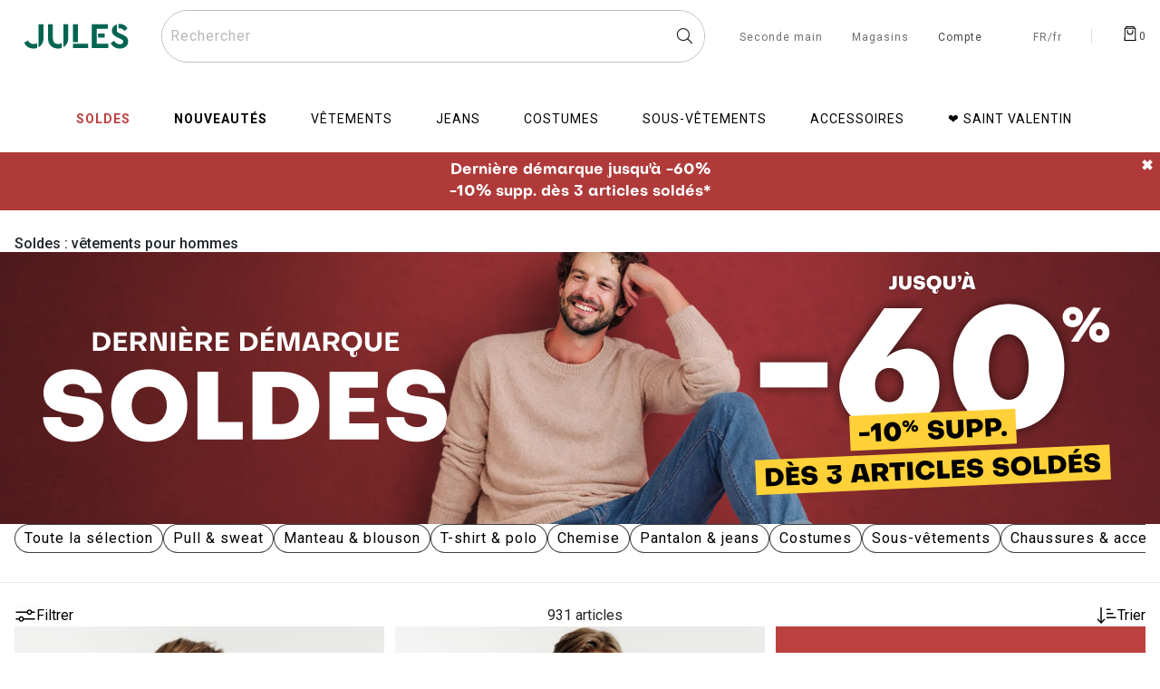

--- FILE ---
content_type: text/html;charset=UTF-8
request_url: https://www.jules.com/fr-fr/l/soldes/?at_source=google&at_medium=googlemybusiness&at_campaign=googlemybusiness&at_content=349
body_size: 59163
content:
<!DOCTYPE html> <html lang="fr-FR" id="cartridge-brand"> <head><style>.frz-img{height:auto;}</style><link rel="preconnect" href="https://n9jm8v6ad7.kameleoon.eu"><link rel="preload" as="image" href="https://www.jules.com/dw/image/v2/AAHK_PRD/on/demandware.static/-/Sites-core-master-catalog/default/dwb4877293/images/1007463_11880_V1.jpg?sw=400&amp;sh=600&amp;sm=cut" fetchpriority="high"> <meta charset=UTF-8> <link rel="alternate" href="https://www.jules.com/fr-be/l/soldes/" hreflang="fr-be" /> <link rel="alternate" href="https://www.jules.com/fr-fr/l/soldes/" hreflang="fr-fr" /> <link rel="alternate" href="https://www.jules.com/nl-be/l/solden/" hreflang="nl-be" /> <link rel="alternate" href="https://www.jules.com/fr-fr/l/soldes/" hreflang="x-default" /> <!--[if gt IE 9]><!--> <link rel="stylesheet" href="https://www.jules.com/fstrz/r/s/cdn.jsdelivr.net/npm/swiper@11/swiper-bundle.min.css"> <script>fstrz=!0;;function frzRemoveDimensionsTag(img) {
        // don't verifyAspectRatio if the image is not loaded
        if (!img.classList.contains('lazyfrz')) {
          try {
            const renderedAspectRatio = img.width / img.height;
            const intrinsecAspectRatio = img.naturalWidth / img.naturalHeight;
            // in the case where the addition of width and height attribut change the aspect ratio
            if (
              100 *
                Math.abs((renderedAspectRatio - intrinsecAspectRatio) / ((renderedAspectRatio + intrinsecAspectRatio) / 2)) >
              5
            ) {
              img.removeAttribute('width');
              img.removeAttribute('height');
              img.classList.remove('frz-img');
            }
          } catch (err) {}
        }
      }
      document.addEventListener('lazyloaded', function (e) {
        frzRemoveDimensionsTag(e.target);
      });
      ;"use strict";window.FRZ_PAGE_TYPE="plp";
</script><script src="https://www.jules.com/fstrz/r/s/cdn.jsdelivr.net/npm/swiper@11/swiper-bundle.min.js"></script> <link rel="stylesheet" href="/on/demandware.static/Sites-Jules-SFRA-Site/-/fr_FR/v1769005223001/css/dscomponents.css" /> <script type="module" src="/on/demandware.static/Sites-Jules-SFRA-Site/-/fr_FR/v1769005223001/js/dscomponents.js"></script> <script>
        var CRL8_SITENAME = 'jules-7gjvud'; 
        !function(){var e=window.crl8=window.crl8||{},n=!1,i=[];e.ready=function(e){n?e():i.push(e)},e.pixel=e.pixel||function(){e.pixel.q.push(arguments)},e.pixel.q=e.pixel.q||[];var t=window.document,o=t.createElement("script"),c=e.debug||-1!==t.location.search.indexOf("crl8-debug=true")?"js":"min.js";o.async=!0,o.src=t.location.protocol+"//edge.curalate.com/sites/"+CRL8_SITENAME+"/site/latest/site."+c,o.onload=function(){n=!0,i.forEach(function(e){e()})};var r=t.getElementsByTagName("script")[0];r.parentNode.insertBefore(o,r.nextSibling)}();
</script> <link rel="preconnect" href="https://sdk.privacy-center.org" crossorigin/> <!-- Didomi Start --> <script type="text/javascript">
window.didomiConfig = {
  languages: {
    enabled: ['fr'],
    default: 'fr'
  }
};
</script> <script type="text/javascript">window.gdprAppliesGlobally=true;(function(){function a(e){if(!window.frames[e]){if(document.body&&document.body.firstChild){var t=document.body;var n=document.createElement("iframe");n.style.display="none";n.name=e;n.title=e;t.insertBefore(n,t.firstChild)}
else{setTimeout(function(){a(e)},5)}}}function e(n,r,o,c,s){function e(e,t,n,a){if(typeof n!=="function"){return}if(!window[r]){window[r]=[]}var i=false;if(s){i=s(e,t,n)}if(!i){window[r].push({command:e,parameter:t,callback:n,version:a})}}e.stub=true;function t(a){if(!window[n]||window[n].stub!==true){return}if(!a.data){return}
var i=typeof a.data==="string";var e;try{e=i?JSON.parse(a.data):a.data}catch(t){return}if(e[o]){var r=e[o];window[n](r.command,r.parameter,function(e,t){var n={};n[c]={returnValue:e,success:t,callId:r.callId};a.source.postMessage(i?JSON.stringify(n):n,"*")},r.version)}}
if(typeof window[n]!=="function"){window[n]=e;if(window.addEventListener){window.addEventListener("message",t,false)}else{window.attachEvent("onmessage",t)}}}e("__tcfapi","__tcfapiBuffer","__tcfapiCall","__tcfapiReturn");a("__tcfapiLocator");(function(e){
var t=document.createElement("script");t.id="spcloader";t.type="text/javascript";t.async=true;t.src="https://sdk.privacy-center.org/"+e+"/loader.js?target="+document.location.hostname;t.charset="utf-8";var n=document.getElementsByTagName("script")[0];n.parentNode.insertBefore(t,n)})("91ddb0ba-791f-41c5-a4e2-b6cb33fc29bc")})();</script> <script type="text/javascript" src="/on/demandware.static/Sites-Jules-SFRA-Site/-/fr_FR/v1769005223001/js/loadJquery.js"></script> <script type="text/javascript">
        // Duration in milliseconds to wait while the Kameleoon application file is loaded
        var kameleoonLoadingTimeout = 1000;
        window.kameleoonQueue = window.kameleoonQueue || [];
        
        window.kameleoonStartLoadTime = new Date().getTime();
        if (! document.getElementById("kameleoonLoadingStyleSheet") && ! window.kameleoonDisplayPageTimeOut)
        {
            var kameleoonS = document.getElementsByTagName("script")[0];
            var kameleoonCc = "* { visibility: hidden !important; background-image: none !important; }";
            var kameleoonStn = document.createElement("style");
            kameleoonStn.type = "text/css";
            kameleoonStn.id = "kameleoonLoadingStyleSheet";
            if (kameleoonStn.styleSheet)
            {
                kameleoonStn.styleSheet.cssText = kameleoonCc;
            }
            else
            {
                kameleoonStn.appendChild(document.createTextNode(kameleoonCc));
            }
            kameleoonS.parentNode.insertBefore(kameleoonStn, kameleoonS);
            window.kameleoonDisplayPage = function(fromEngine)
            {
                if (!fromEngine)
                {
                    window.kameleoonTimeout = true;
                }
                if (kameleoonStn.parentNode)
                {
                    kameleoonStn.parentNode.removeChild(kameleoonStn);
                }
            };
            window.kameleoonDisplayPageTimeOut = window.setTimeout(window.kameleoonDisplayPage, kameleoonLoadingTimeout);
        }
</script> <script type="text/javascript" src="//n9jm8v6ad7.kameleoon.eu/engine.js" async="true"></script> <script defer="" src="https://www.jules.com/fstrz/08f763c060303a07e0ae3da06cdf41ac10002d219169597d26ee2e4a4cc48f77.js?src=https%3A%2F%2Fwww.jules.com%2Fon%2Fdemandware.static%2FSites-Jules-SFRA-Site%2F-%2Ffr_FR%2Fv1769005223001%2Fjs%2FloadAlertNotification.js&amp;src=https%3A%2F%2Fwww.jules.com%2Fon%2Fdemandware.static%2FSites-Jules-SFRA-Site%2F-%2Ffr_FR%2Fv1769005223001%2Fjs%2FloadGtm.js&amp;src=https%3A%2F%2Fwww.jules.com%2Fon%2Fdemandware.static%2FSites-Jules-SFRA-Site%2F-%2Ffr_FR%2Fv1769005223001%2Fjs%2Fmain.js&amp;src=https%3A%2F%2Fwww.jules.com%2Fon%2Fdemandware.static%2FSites-Jules-SFRA-Site%2F-%2Ffr_FR%2Fv1769005223001%2Fjs%2Fcommon.js"></script> <script defer="" src="https://www.jules.com/fstrz/1b2c2a9893d3b6aab9efe4c8854bf363a11fcbc37e32bf13c15ccea9a2da661f.js?src=https%3A%2F%2Fwww.jules.com%2Fon%2Fdemandware.static%2FSites-Jules-SFRA-Site%2F-%2Ffr_FR%2Fv1769005223001%2Fjs%2Fsearch.js&amp;src=https%3A%2F%2Fwww.jules.com%2Fon%2Fdemandware.static%2FSites-Jules-SFRA-Site%2F-%2Ffr_FR%2Fv1769005223001%2Fjs%2FproductDetail.js&amp;src=https%3A%2F%2Fwww.jules.com%2Fon%2Fdemandware.static%2FSites-Jules-SFRA-Site%2F-%2Ffr_FR%2Fv1769005223001%2Fjs%2FuiShow.js"></script> <!--<![endif]--> <meta http-equiv="x-ua-compatible" content="ie=edge"> <meta name="viewport" content="width=device-width, initial-scale=1,maximum-scale=5, user-scalable=yes"> <title>Soldes Homme : sélection de vêtements jusqu&#x27;à -50% | Jules</title> <meta name="description" content="D&eacute;couvrez les soldes hommes Jules allant jusqu'&agrave; -50% ! Faites-vous plaisir &agrave; prix r&eacute;duits ! Livraison gratuite et retrait sous 1h en magasin."/> <meta name="keywords" content="Soldes"/> <meta name="referrer" content="no-referrer-when-downgrade"/> <meta name="p:domain_verify" content="6f5a5380be8baaca0713872c4bc379a6"/> <meta name="facebook-domain-verification" content="7w4wa4hacpz8pledf8a2mbkak92yut" /> <link rel="next" href="https://www.jules.com/fr-fr/l/soldes/?sz=48"/> <meta property="og:image" content="https://www.jules.com/on/demandware.static/-/Sites/fr_FR/dw42087894/logo-jules/logo-Jules-L.svg"> <meta property="og:type" content="website"> <meta property="og:site_name" content="Jules"> <meta property="og:locale" content="fr_FR"> <meta name="robots" content="index,follow"> <meta property="og:url" content="https://www.jules.com/fr-fr/l/soldes/?at_source=google&amp;at_medium=googlemybusiness&amp;at_campaign=googlemybusiness&amp;at_content=349"> <meta property="og:description" content="Retrouvez chez Jules, tous les Soldess pour vous messieurs. Profitez de la livraison gratuite et du retrait sous 1 heure en magasin."> <link rel="icon" type="image/png" href="https://www.jules.com/on/demandware.static/-/Sites/default/dwc4ea9b20/images/Favicon/faviconJules-16x16.png" sizes="16x16" /> <link rel="icon" type="image/png" href="https://www.jules.com/on/demandware.static/-/Sites/default/dwc2bbd2bc/images/Favicon/faviconJules-32x32.png" sizes="32x32" /> <link rel="icon" type="image/png" href="https://www.jules.com/on/demandware.static/-/Sites/default/dw32346939/images/Favicon/faviconJules_android-chrome-96x96.png" sizes="96x96" /> <link rel="icon" type="image/png" href="https://www.jules.com/on/demandware.static/-/Sites/default/dw57028633/images/Favicon/faviconJules_android-chrome-144x144.png" sizes="128x128" /> <link rel="icon" type="image/png" href="https://www.jules.com/on/demandware.static/-/Sites/default/dwda509f6c/images/Favicon/faviconJules_android-chrome-192x192.png" sizes="196x196" /> <link rel="dns-prefetch" href="//fonts.googleapis.com"/> <link rel="preconnect" href="https://www.googletagmanager.com" crossorigin/> <link rel="preconnect" href="https://fonts.gstatic.com/" crossorigin/> <link rel="stylesheet" href="https://fonts.googleapis.com/css?family=Roboto:400,500,700&amp;display=swap" media="print" onload="this.onload=null;this.media='all'"> <link rel="stylesheet" href="https://www.jules.com/fstrz/67ffcf3ab2274249793252384d4b77f0c3b40120b759221ad7dcec326f1ffcdf.css?src=https%3A%2F%2Fwww.jules.com%2Fon%2Fdemandware.static%2FSites-Jules-SFRA-Site%2F-%2Ffr_FR%2Fv1769005223001%2Fcss%2Fglobal.css&amp;src=https%3A%2F%2Fwww.jules.com%2Fon%2Fdemandware.static%2FSites-Jules-SFRA-Site%2F-%2Ffr_FR%2Fv1769005223001%2Fcss%2Fcomponents%2FquickView.css&amp;src=https%3A%2F%2Fwww.jules.com%2Fon%2Fdemandware.static%2FSites-Jules-SFRA-Site%2F-%2Ffr_FR%2Fv1769005223001%2Fcss%2Fproduct%2Fdetail.css&amp;src=https%3A%2F%2Fwww.jules.com%2Fon%2Fdemandware.static%2FSites-Jules-SFRA-Site%2F-%2Ffr_FR%2Fv1769005223001%2Fcss%2Fcomponents%2Freviews.css" /> <link rel="stylesheet" href="https://www.jules.com/fstrz/3bcf746681d87a6c95ba0a31404ac2b4e10a2a6de740b863309e8094b8690676.css?src=https%3A%2F%2Fwww.jules.com%2Fon%2Fdemandware.static%2FSites-Jules-SFRA-Site%2F-%2Ffr_FR%2Fv1769005223001%2Fcss%2Fcomponents%2FreviewsBazarvoice.css&amp;src=https%3A%2F%2Fwww.jules.com%2Fon%2Fdemandware.static%2FSites-Jules-SFRA-Site%2F-%2Ffr_FR%2Fv1769005223001%2Fcss%2FradiusCTA.css&amp;src=https%3A%2F%2Fwww.jules.com%2Fon%2Fdemandware.static%2FSites-Jules-SFRA-Site%2F-%2Ffr_FR%2Fv1769005223001%2Fcss%2FalignProductTile.css" /> <meta name="google-site-verification" content="G0bF0DLoYDcHA4fl1UGD2uUaKb9txhp2xbgQsWNv8V4" /> <script type="text/javascript">
        var dataLayer = [];
</script> <!-- Google Tag Manager --> <script>(function(w,d,s,l,i){w[l]=w[l]||[];w[l].push({'gtm.start':
new Date().getTime(),event:'gtm.js'});var f=d.getElementsByTagName(s)[0],
j=d.createElement(s),dl=l!='dataLayer'?'&l='+l:'';j.async=true;j.src=
'https://metrics.jules.com/vfnl1jj5d2.js?aw='+i.replace(/^GTM-/, '')+dl;f.parentNode.insertBefore(j,f);
})(window,document,'script','dataLayer','GTM-TXPSVXJ');</script> <!-- End Google Tag Manager --> <meta name="theme-color" content="#ffffff" /> <link rel="apple-touch-icon" sizes="180x180" href="https://www.jules.com/on/demandware.static/-/Sites/default/dwd18da890/jules-Pwa.png" /> <link rel="manifest" href="/manifest.json" /> <link rel="canonical" href="https://www.jules.com/fr-fr/l/soldes/"/> <script type="text/javascript">//<!--
/* <![CDATA[ (head-active_data.js) */
var dw = (window.dw || {});
dw.ac = {
    _analytics: null,
    _events: [],
    _category: "",
    _searchData: "",
    _anact: "",
    _anact_nohit_tag: "",
    _analytics_enabled: "true",
    _timeZone: "Europe/Paris",
    _capture: function(configs) {
        if (Object.prototype.toString.call(configs) === "[object Array]") {
            configs.forEach(captureObject);
            return;
        }
        dw.ac._events.push(configs);
    },
	capture: function() { 
		dw.ac._capture(arguments);
		// send to CQ as well:
		if (window.CQuotient) {
			window.CQuotient.trackEventsFromAC(arguments);
		}
	},
    EV_PRD_SEARCHHIT: "searchhit",
    EV_PRD_DETAIL: "detail",
    EV_PRD_RECOMMENDATION: "recommendation",
    EV_PRD_SETPRODUCT: "setproduct",
    applyContext: function(context) {
        if (typeof context === "object" && context.hasOwnProperty("category")) {
        	dw.ac._category = context.category;
        }
        if (typeof context === "object" && context.hasOwnProperty("searchData")) {
        	dw.ac._searchData = context.searchData;
        }
    },
    setDWAnalytics: function(analytics) {
        dw.ac._analytics = analytics;
    },
    eventsIsEmpty: function() {
        return 0 == dw.ac._events.length;
    }
};
/* ]]> */
// -->
</script> <script type="text/javascript">//<!--
/* <![CDATA[ (head-cquotient.js) */
var CQuotient = window.CQuotient = {};
CQuotient.clientId = 'aahk-Jules-SFRA';
CQuotient.realm = 'AAHK';
CQuotient.siteId = 'Jules-SFRA';
CQuotient.instanceType = 'prd';
CQuotient.locale = 'fr_FR';
CQuotient.fbPixelId = '__UNKNOWN__';
CQuotient.activities = [];
CQuotient.cqcid='';
CQuotient.cquid='';
CQuotient.cqeid='';
CQuotient.cqlid='';
CQuotient.apiHost='api.cquotient.com';
/* Turn this on to test against Staging Einstein */
/* CQuotient.useTest= true; */
CQuotient.useTest = ('true' === 'false');
CQuotient.initFromCookies = function () {
	var ca = document.cookie.split(';');
	for(var i=0;i < ca.length;i++) {
	  var c = ca[i];
	  while (c.charAt(0)==' ') c = c.substring(1,c.length);
	  if (c.indexOf('cqcid=') == 0) {
		CQuotient.cqcid=c.substring('cqcid='.length,c.length);
	  } else if (c.indexOf('cquid=') == 0) {
		  var value = c.substring('cquid='.length,c.length);
		  if (value) {
		  	var split_value = value.split("|", 3);
		  	if (split_value.length > 0) {
			  CQuotient.cquid=split_value[0];
		  	}
		  	if (split_value.length > 1) {
			  CQuotient.cqeid=split_value[1];
		  	}
		  	if (split_value.length > 2) {
			  CQuotient.cqlid=split_value[2];
		  	}
		  }
	  }
	}
}
CQuotient.getCQCookieId = function () {
	if(window.CQuotient.cqcid == '')
		window.CQuotient.initFromCookies();
	return window.CQuotient.cqcid;
};
CQuotient.getCQUserId = function () {
	if(window.CQuotient.cquid == '')
		window.CQuotient.initFromCookies();
	return window.CQuotient.cquid;
};
CQuotient.getCQHashedEmail = function () {
	if(window.CQuotient.cqeid == '')
		window.CQuotient.initFromCookies();
	return window.CQuotient.cqeid;
};
CQuotient.getCQHashedLogin = function () {
	if(window.CQuotient.cqlid == '')
		window.CQuotient.initFromCookies();
	return window.CQuotient.cqlid;
};
CQuotient.trackEventsFromAC = function (/* Object or Array */ events) {
try {
	if (Object.prototype.toString.call(events) === "[object Array]") {
		events.forEach(_trackASingleCQEvent);
	} else {
		CQuotient._trackASingleCQEvent(events);
	}
} catch(err) {}
};
CQuotient._trackASingleCQEvent = function ( /* Object */ event) {
	if (event && event.id) {
		if (event.type === dw.ac.EV_PRD_DETAIL) {
			CQuotient.trackViewProduct( {id:'', alt_id: event.id, type: 'raw_sku'} );
		} // not handling the other dw.ac.* events currently
	}
};
CQuotient.trackViewProduct = function(/* Object */ cqParamData){
	var cq_params = {};
	cq_params.cookieId = CQuotient.getCQCookieId();
	cq_params.userId = CQuotient.getCQUserId();
	cq_params.emailId = CQuotient.getCQHashedEmail();
	cq_params.loginId = CQuotient.getCQHashedLogin();
	cq_params.product = cqParamData.product;
	cq_params.realm = cqParamData.realm;
	cq_params.siteId = cqParamData.siteId;
	cq_params.instanceType = cqParamData.instanceType;
	cq_params.locale = CQuotient.locale;
	
	if(CQuotient.sendActivity) {
		CQuotient.sendActivity(CQuotient.clientId, 'viewProduct', cq_params);
	} else {
		CQuotient.activities.push({activityType: 'viewProduct', parameters: cq_params});
	}
};
/* ]]> */
// -->
</script> <script>window.kameleoonDisplayPageTimeOut = true;</script> <script>
    if (navigator.userAgent.indexOf("Lighthouse") !== -1 || navigator.userAgent.indexOf("moto g power") !== -1)
    {window.fasterizeNs = {blockDeferJsStart: true}}
</script> <style>
    @media only screen and (max-width: 768px) {
        .lineproduct > .product {
            min-height: 321px;
        }
        .lineproduct > .product .container-img_plp img {
            min-height: 250px;
        }
    }
@media only screen and (min-width: 769px) {
    .lineproduct > .product .container-img_plp img {
    min-height: 263px;
    }
}
@media only screen and (min-width: 1024px) {
    #plp .product-grid .lineproduct.col-sm-4 .product .image-container .plp-carousel img {
    min-height: 350px;
    }
}
@media only screen and (min-width: 1280px) {
        .search-desktop form {
            min-height: 56px;
        }
        .minicart.d-flex.js-minicart {
            min-width: 27px;
            min-height: 27px;
        }
        .hidden-xl-down.header-link:not(.v1) {
            min-width: 48px;
        }
}
@media only screen and (min-width: 1440px) {
    #plp .product-grid .lineproduct.col-sm-4 .product .image-container .plp-carousel img {
        min-height: 427px;
    }
}


</style></head> <body class="Search-Show active-loader" data-frz-flags='{"lazyload":false,"unlazyload":true,"deferjs":false,"cssontop":false,"minifyhtml":true,"concatcss":true,"minifycss":true,"concatjs":true,"minifyjs":true,"early-hints":true,"unsharding":true,"responsive":false,"edge_speed":true,"edge_seo":false,"service_worker":false,"edge_rewriter":true,"speculation_rules":false,"lazyloadjs":false,"smart_inp":false}' data-frz-version="2" data-frz-target-key="plp" data-frz-target-label="PLP"> <!-- Google Tag Manager _GTM --> <noscript> <iframe src="https://www.googletagmanager.com/ns.html?id=GTM-TXPSVXJ&gtm_auth=VfLWeQB7hrt9dIF24tzkcA&gtm_preview=env-2&gtm_cookies_win=x" height="0" width="0" style="display: none; visibility: hidden"></iframe> </noscript> <!-- End Google Tag Manager _GTM --> <div class="page active-loader" data-action="Search-Show" data-querystring="at_campaign=googlemybusiness&amp;at_content=349&amp;at_medium=googlemybusiness&amp;at_source=google&amp;cgid=soldes" > <header> <nav role="navigation" class="nav-header"> <div class="header container nav-down"> <div class="row"> <div class="col-12"> <div class="navbar-header d-flex justify-content-between higher"> <div class="pull-left d-flex before-loading before-loading_menu-burger"> <button class="navbar-toggler navbar-toggler-icon d-xl-none m-auto d-flex" type="button" aria-controls="sg-navbar-collapse" aria-expanded="false" aria-label="D&eacute;plier le menu"> </button> <div class="lds-dual-ring min lds-dual-ring_menu d-xl-none d-block"></div> </div> <div class="logobox"> <a class="navbar-brand my-auto d-xl-block " href="https://www.jules.com/"> <img class="" src="https://www.jules.com/on/demandware.static/-/Sites/fr_FR/dw42087894/logo-jules/logo-Jules-L.svg" data-imagesmall="https://www.jules.com/on/demandware.static/-/Sites/fr_FR/dwf0ea7dd4/logo-jules/logo-Jules-S.svg" alt="Jules v&ecirc;tements homme" width="auto" height="40" data-imagesmallwidth="40" data-imagesmallheight="40" data-imagewidth="140" data-imageheight="40" /> </a> </div> <div class="search-desktop"> <div class="site-search d-flex"> <form role="search" action="/fr-fr/recherche/" method="get" name="simpleSearch"> <label class="form-label custom-search form-icon form-icon-only-right icon-navigation-search" aria-label="Rechercher un produit"> <input class="form-control search-field order-2" type="search" name="q" value="" placeholder=" " role="combobox" aria-describedby="search-assistive-text" aria-haspopup="listbox" aria-owns="search-results" aria-expanded="false" aria-autocomplete="list" aria-activedescendant="" aria-controls="search-results" data-beaver-id="search" autocomplete="off" /> <span class="input-label" id="search-label">Rechercher</span> <button type="reset" name="reset-button" aria-label="Effacer la recherche" class="fa fa-times reset-button icon-navigation-cancel"></button> </label> </form> </div> </div> <div class="bloc-header-link pull-right d-flex"> <div class="header-link shop hidden-xl-down"> <a href="/fr-fr/recherche-magasins/"> <span>Magasins</span> </a> </div> <div class="hidden-xl-down header-link" tabindex="0"> <div id="oldHeaderAB"> <div class="user hidden-lg-down"> <a href="https://www.jules.com/fr-fr/client/identification/"> <i class="fa fa-sign-in" aria-hidden="true"></i> <span class="user-message before-loading_myAccount" data-beaver-id="headerIdentification" >Compte</span> </a> </div> </div> <div id="newHeaderAB" class="d-none"> <div class="user"> <button class="ocs-button ghost has-icon medium user-message" type="button" data-beaver-id="headerIdentification" aria-disabled="false" aria-label="Mon compte"> <i class="ocs-icon user medium" aria-hidden="true"></i> <sup class="ocs-badge status negative" aria-hidden="true"></sup> </button> </div> </div> </div> <div class="header-link header-link-locale hidden-xl-down hidden-lg-down" tabindex="0"> <a id="locale-select-header" class="hidden-sm-down" aria-modal="true" data-bs-toggle="modal" href="/" data-bs-target="#localeSelectModal"> <i class="flag-icon circle-flag flag-icon-fr fa" aria-label="Choix du pays et de la langue"></i> <span>FR/fr</span> </a> </div> <div class="v1 header-link hidden-xl-down"></div> <div class="search-mobile d-xl-none d-flex"> <div class="site-search d-flex"> <form role="search" action="/fr-fr/recherche/" method="get" name="simpleSearch"> <label class="form-label custom-search form-icon form-icon-only-right icon-navigation-search" aria-label="Rechercher un produit"> <input class="form-control search-field order-2" type="search" name="q" value="" placeholder=" " role="combobox" aria-describedby="search-assistive-text" aria-haspopup="listbox" aria-owns="search-results" aria-expanded="false" aria-autocomplete="list" aria-activedescendant="" aria-controls="search-results" data-beaver-id="search" autocomplete="off" /> <span class="input-label" id="search-label">Rechercher</span> <button type="reset" name="reset-button" aria-label="Effacer la recherche" class="fa fa-times reset-button icon-navigation-cancel"></button> </label> </form> </div> </div> <div class="minicart d-flex js-minicart" data-action-url="/on/demandware.store/Sites-Jules-SFRA-Site/fr_FR/Cart-MiniCartShow"> <div class="frz-nocache minicart-eresa eresa d-flex d-none" data-action-url="/on/demandware.store/Sites-Jules-SFRA-Site/fr_FR/OneStock-ShowEresaCart"> <svg xmlns="http://www.w3.org/2000/svg" width="18" height="18" fill="currentColor" class="bi bi-shop-window" viewBox="0 0 16 16"> <path d="M2.97 1.35A1 1 0 0 1 3.73 1h8.54a1 1 0 0 1 .76.35l2.609 3.044A1.5 1.5 0 0 1 16 5.37v.255a2.375 2.375 0 0 1-4.25 1.458A2.371 2.371 0 0 1 9.875 8 2.37 2.37 0 0 1 8 7.083 2.37 2.37 0 0 1 6.125 8a2.37 2.37 0 0 1-1.875-.917A2.375 2.375 0 0 1 0 5.625V5.37a1.5 1.5 0 0 1 .361-.976l2.61-3.045zm1.78 4.275a1.375 1.375 0 0 0 2.75 0 .5.5 0 0 1 1 0 1.375 1.375 0 0 0 2.75 0 .5.5 0 0 1 1 0 1.375 1.375 0 1 0 2.75 0V5.37a.5.5 0 0 0-.12-.325L12.27 2H3.73L1.12 5.045A.5.5 0 0 0 1 5.37v.255a1.375 1.375 0 0 0 2.75 0 .5.5 0 0 1 1 0zM1.5 8.5A.5.5 0 0 1 2 9v6h12V9a.5.5 0 0 1 1 0v6h.5a.5.5 0 0 1 0 1H.5a.5.5 0 0 1 0-1H1V9a.5.5 0 0 1 .5-.5zm2 .5a.5.5 0 0 1 .5.5V13h8V9.5a.5.5 0 0 1 1 0V13a1 1 0 0 1-1 1H4a1 1 0 0 1-1-1V9.5a.5.5 0 0 1 .5-.5z"/> </svg> <span class="qty-bullet"> � </span> </div> <div class="frz-nocache v1 header-link hidden-xl-down eresa-separator  d-none"></div> <div class="minicart-total hide-link-med" > <a class="minicart-link" href="https://www.jules.com/fr-fr/panier/" aria-label="Afficher le panier" title="Afficher le panier" data-beaver-id="Panier"> <i class="minicart-icon fa fa-shopping-bag" aria-hidden="true"></i><span class="minicart-quantity">0</span> </a> </div> <div data-redirect-basket="true" class="minicart-total hide-no-link" > <a class="minicart-link" href="https://www.jules.com/fr-fr/panier/" aria-label="Afficher le panier" title="Afficher le panier" data-beaver-id="Panier"> <i class="minicart-icon fa fa-shopping-bag" aria-hidden="true"></i><span class="minicart-quantity"> 0 </span> </a> </div> </div> </div> </div> <div class="header-link search-picto"> <span>Rechercher</span> <i class="fa fa-search" aria-label="Rechercher un produit"></i> </div> </div> </div> </div> <div class="main-menu navbar-toggleable-lg menu-toggleable-left multilevel-dropdown" id="sg-navbar-collapse"> <nav class="navbar navbar-expand-xl bg-inverse col-12" data-listid="[&quot;link-seconde-main&quot;]"role="navigation"> <div class="close-menu clearfix"> <div class="back pull-left"> <a href="#" role="button"> <span class="caret-left"></span> </a> </div> <div class="logo-brand"> <a class="navbar-brand" href="/"> <img src="https://www.jules.com/on/demandware.static/-/Sites/fr_FR/dw42087894/logo-jules/logo-Jules-L.svg" alt="Jules v&ecirc;tements homme" data-imagesmall="https://www.jules.com/on/demandware.static/-/Sites/fr_FR/dwf0ea7dd4/logo-jules/logo-Jules-S.svg" width="auto" height="40" data-imagesmallwidth="40" data-imagesmallheight="40" data-imagewidth="140" data-imageheight="40" /> </a> </div> <div class="close-button ms-auto d-flex"> <a class="m-auto" href="#" role="button"> <span aria-hidden="true" class="close-icon" aria-label="Fermer"></span> </a> </div> </div> <div class="container p-0"> <div class="menu-mobile-category-top"> <div class="html-slot-container"> <!--FR--> <div class="ui-jules-layer"> <div class="layer-content-nav"> <div class="layer-content-nav__push"> <a href="https://www.jules.com/fr-fr/l/drop/" class="self_promotion" data-campaignName="Push-2026" data-campaignVariant="" data-campaignCreation="https://www.jules.com/on/demandware.static/-/Sites/default/jules-sfcc/PUSH/PH-Preppy-FR.jpg" data-campaignUrl="plp-drop" data-campaignFormat="push-mobile" data-campaignPosition="1"> <img alt="Collection Rugby - à partir de 19€99" src="https://www.jules.com/on/demandware.static/-/Sites/default/dwbcb0893d/jules-sfcc/PUSH/PH-Preppy-FR.jpg" srcset="https://www.jules.com/on/demandware.static/-/Sites/default/dwbcb0893d/jules-sfcc/PUSH/PH-Preppy-FR.jpg 1x, https://www.jules.com/on/demandware.static/-/Sites/default/dwf300515b/jules-sfcc/PUSH/PH-Preppy-FR@2x.jpg 2x" width="350" height="154" /> </a> </div> <div class="layer-content-nav__push"> <a href="https://www.jules.com/fr-fr/l/soldes/" class="self_promotion" data-campaignName="Push-2026" data-campaignVariant="" data-campaignCreation="https://www.jules.com/on/demandware.static/-/Sites/default/jules-sfcc/PUSH/PH-Soldes-FR.jpg" data-campaignUrl="plp-soldes" data-campaignFormat="push-mobile" data-campaignPosition="2"> <img alt="Soldes jusqu'à -50%*" src="https://www.jules.com/on/demandware.static/-/Sites/default/dw6056501d/jules-sfcc/PUSH/PH-Soldes-FR.jpg" srcset="https://www.jules.com/on/demandware.static/-/Sites/default/dw6056501d/jules-sfcc/PUSH/PH-Soldes-FR.jpg 1x, https://www.jules.com/on/demandware.static/-/Sites/default/dw911d6235/jules-sfcc/PUSH/PH-Soldes-FR@2x.jpg 2x" width="350" height="154" /> </a> </div> <div class="layer-content-nav__push"> <a href="https://www.jules.com/fr-fr/l/idees-cadeaux/" class="self_promotion" data-campaignName="Push-2026" data-campaignVariant="" data-campaignCreation="https://www.jules.com/on/demandware.static/-/Sites/default/jules-sfcc/PUSH/PH-St-Val-FR.jpg" data-campaignUrl="plp-idees-cadeaux" data-campaignFormat="push-mobile" data-campaignPosition="3"> <img alt="Saint Valentin" src="https://www.jules.com/on/demandware.static/-/Sites/default/dwf6a0dea1/jules-sfcc/PUSH/PH-St-Val-FR.jpg" srcset="https://www.jules.com/on/demandware.static/-/Sites/default/dwf6a0dea1/jules-sfcc/PUSH/PH-St-Val-FR.jpg 1x, https://www.jules.com/on/demandware.static/-/Sites/default/dw26bf4658/jules-sfcc/PUSH/PH-St-Val-FR@2x.jpg 2x" width="350" height="154" /> </a> </div> <div class="layer-content-nav__push"> <a href="https://www.jules.com/fr-fr/l/le-parfait-by-jules/" class="self_promotion" data-campaignName="Push-2026" data-campaignVariant="" data-campaignCreation="https://www.jules.com/on/demandware.static/-/Sites/default/jules-sfcc/PUSH/PH-Le-Parfait-FR.jpg" data-campaignUrl="plp-le-parfait-by-jules" data-campaignFormat="push-mobile" data-campaignPosition="4"> <img alt="Collection le parfait by Jules" src="https://www.jules.com/on/demandware.static/-/Sites/default/dw5305c1d9/jules-sfcc/PUSH/PH-Le-Parfait-FR.jpg" srcset="https://www.jules.com/on/demandware.static/-/Sites/default/dw5305c1d9/jules-sfcc/PUSH/PH-Le-Parfait-FR.jpg 1x, https://www.jules.com/on/demandware.static/-/Sites/default/dw7b55ccdc/jules-sfcc/PUSH/PH-Le-Parfait-FR@2x.jpg 2x" width="350" height="154" /> </a> </div> <div class="layer-content-nav__push"> <a href="https://www.jules.com/fr-fr/l/nouveautes/" class="self_promotion" data-campaignName="Push-2026" data-campaignVariant="" data-campaignCreation="https://www.jules.com/on/demandware.static/-/Sites/default/jules-sfcc/PUSH/PH-NewCo-FR.jpg" data-campaignUrl="plp-nouveautes" data-campaignFormat="push-mobile" data-campaignPosition="5"> <img alt="Nouveautés à partir de 12€99" src="https://www.jules.com/on/demandware.static/-/Sites/default/dwa8637f9b/jules-sfcc/PUSH/PH-NewCo-FR.jpg" srcset="https://www.jules.com/on/demandware.static/-/Sites/default/dwa8637f9b/jules-sfcc/PUSH/PH-NewCo-FR.jpg 1x, https://www.jules.com/on/demandware.static/-/Sites/default/dwf268c877/jules-sfcc/PUSH/PH-NewCo-FR@2x.jpg 2x" width="350" height="154" /> </a> </div> <div class="layer-content-nav__push"> <a href="https://www.jules.com/fr-fr/l/sous-vetements/" class="self_promotion" data-campaignName="Push-Mobile-2026" data-campaignVariant="" data-campaignCreation="https://www.jules.com/on/demandware.static/-/Sites/default/jules-sfcc/PUSH/PH-OP-SousVet-FR.png" data-campaignUrl="plp-sous-vet" data-campaignFormat="push-mobile" data-campaignPosition="6"> <img alt="Offre spéciale sous-vêtements - 2 achetés = 1 offert et 3 achetés = 2 offerts." src="https://www.jules.com/on/demandware.static/-/Sites/default/dwbb1f3d6d/jules-sfcc/PUSH/PH-OP-SousVet-FR.png" srcset="https://www.jules.com/on/demandware.static/-/Sites/default/dwbb1f3d6d/jules-sfcc/PUSH/PH-OP-SousVet-FR.png 1x, https://www.jules.com/on/demandware.static/-/Sites/default/dwb9b59ad8/jules-sfcc/PUSH/PH-OP-SousVet-FR@2x.png 2x" width="350" height="154" /> </a> </div> </div> </div> </div> </div> <div class="menu-group d-flex logoInHeader"> <a class="navbar-brand my-auto d-xl-block " href="https://www.jules.com/"> <img class="d-none" src="https://www.jules.com/on/demandware.static/-/Sites/fr_FR/dw42087894/logo-jules/logo-Jules-L.svg" data-imagesmall="https://www.jules.com/on/demandware.static/-/Sites/fr_FR/dwf0ea7dd4/logo-jules/logo-Jules-S.svg" alt="Jules v&ecirc;tements homme" width="140" height="40" data-imagesmallwidth="40" data-imagesmallheight="40" data-imagewidth="140" data-imageheight="40" /> </a> <div class="container container-menu"> <ul class="nav navbar-nav d-flex" role="menubar"> <li class="menu-responsive "> <ul class="menu-cat" role="menu"> <li role="none" class="nav-item dropdown before-loading_menu"> <a  href="/fr-fr/l/soldes/" id="soldes-responsive" class="nav-link dropdown-toggle" data-toggle="dropdown" aria-label="Soldes" aria-haspopup="true" aria-expanded="false" aria-controls="soldes-menu" data-beaver-id="Menusoldes" data-beaver-class="UniversTNR" role="menuitem" style="color: #bd3f40" > Soldes </a> <div class="before-loading before-loading_subcat"><div class="lds-dual-ring"></div></div> <div class="isMobileMenu"> <ul class="dropdown-menu col-xl-7" role="menu"> <li class="dropdown-item dropdown d-none" role="none" data-levels="true"> <a href="https://www.jules.com/fr-fr/l/soldes/" id="tous-les-soldes-responsive" class="dropdown-link dropdown-toggle" role="menuitem" data-toggle="dropdown" aria-haspopup="true" aria-expanded="false" data-beaver-id="sousCattous-les-soldes" > Voir tout </a> <ul class="dropdown-menu col-xl-7" role="menu"> <li class="dropdown-item d-none" role="none"> <a href="/fr-fr/l/pull-soldes/" id="soldes-pull-responsive" role="menuitem" class="dropdown-link" data-beaver-id="sousCatsoldes-pull" > Pull &amp; Sweat </a> </li> <li class="dropdown-item d-none" role="none"> <a href="/fr-fr/l/veste-soldes/" id="soldes-veste-responsive" role="menuitem" class="dropdown-link" data-beaver-id="sousCatsoldes-veste" > Manteau &amp; Blouson </a> </li> <li class="dropdown-item d-none" role="none"> <a href="/fr-fr/l/polo-tshirt-soldes/" id="soldes-polo-tshirt-responsive" role="menuitem" class="dropdown-link" data-beaver-id="sousCatsoldes-polo-tshirt" > T-shirt &amp; Polo </a> </li> <li class="dropdown-item d-none" role="none"> <a href="/fr-fr/l/chemise-soldes/" id="soldes-chemise-responsive" role="menuitem" class="dropdown-link" data-beaver-id="sousCatsoldes-chemise" > Chemise </a> </li> <li class="dropdown-item d-none" role="none"> <a href="/fr-fr/l/pantalon-soldes/" id="soldes-pantalon-responsive" role="menuitem" class="dropdown-link" data-beaver-id="sousCatsoldes-pantalon" > Pantalon &amp; Jeans </a> </li> <li class="dropdown-item d-none" role="none"> <a href="/fr-fr/l/costume-soldes/" id="soldes-costume-responsive" role="menuitem" class="dropdown-link" data-beaver-id="sousCatsoldes-costume" > Costume </a> </li> <li class="dropdown-item d-none" role="none"> <a href="/fr-fr/l/sous-vetement-soldes/" id="soldes-ss-vetement-responsive" role="menuitem" class="dropdown-link" data-beaver-id="sousCatsoldes-ss-vetement" > Sous-v&ecirc;tements </a> </li> <li class="dropdown-item d-none" role="none"> <a href="/fr-fr/l/accessoires-soldes/" id="soldes-accessoires-responsive" role="menuitem" class="dropdown-link" data-beaver-id="sousCatsoldes-accessoires" > Chaussures &amp; Accessoires </a> </li> </ul> </li> <li class="dropdown-item dropdown d-none" role="none" data-levels="true"> <a href="#" id="selection-responsive" class="dropdown-link dropdown-toggle" role="menuitem" data-toggle="dropdown" aria-haspopup="true" aria-expanded="false" data-beaver-id="sousCatselection" > S&eacute;lection par r&eacute;duction </a> <ul class="dropdown-menu col-xl-7" role="menu"> <li class="dropdown-item d-none" role="none"> <a href="/fr-fr/l/60-soldes/" id="soldes-60-responsive" role="menuitem" class="dropdown-link" data-beaver-id="sousCatsoldes-60" > Soldes -60% </a> <sup style="color: #b03a3a;" > new </sup> </li> <li class="dropdown-item d-none" role="none"> <a href="/fr-fr/l/50-soldes/" id="soldes-50-responsive" role="menuitem" class="dropdown-link" data-beaver-id="sousCatsoldes-50" > Soldes -50% </a> </li> <li class="dropdown-item d-none" role="none"> <a href="/fr-fr/l/40-soldes/" id="soldes-40-responsive" role="menuitem" class="dropdown-link" data-beaver-id="sousCatsoldes-40" > Soldes -40% </a> </li> <li class="dropdown-item d-none" role="none"> <a href="/fr-fr/l/30-soldes/" id="soldes-30-responsive" role="menuitem" class="dropdown-link" data-beaver-id="sousCatsoldes-30" > Soldes -30% </a> </li> <li class="dropdown-item d-none" role="none"> <a href="/fr-fr/l/20-soldes/" id="soldes-20-responsive" role="menuitem" class="dropdown-link" data-beaver-id="sousCatsoldes-20" > Soldes -20% </a> </li> </ul> </li> <li class="dropdown-item dropdown d-none" role="none" data-levels="true"> <a href="#" id="selection-par-taille-responsive" class="dropdown-link dropdown-toggle" role="menuitem" data-toggle="dropdown" aria-haspopup="true" aria-expanded="false" data-beaver-id="sousCatselection-par-taille" > S&eacute;lection par taille </a> <ul class="dropdown-menu col-xl-7" role="menu"> <li class="dropdown-item d-none" role="none"> <a href="https://www.jules.com/fr-fr/l/soldes/?prefn1=size&amp;prefv1=XS|32|34|TU" id="link-soldes-taille-xs-responsive" role="menuitem" class="dropdown-link" data-beaver-id="sousCatlink-soldes-taille-xs" > Soldes taille XS </a> </li> <li class="dropdown-item d-none" role="none"> <a href="https://www.jules.com/fr-fr/l/soldes/?prefn1=size&amp;prefv1=S|S/M|36|36/38|T.U." id="link-soldes-taille-s-responsive" role="menuitem" class="dropdown-link" data-beaver-id="sousCatlink-soldes-taille-s" > Soldes taille S </a> </li> <li class="dropdown-item d-none" role="none"> <a href="https://www.jules.com/fr-fr/l/soldes/?prefn1=size&amp;prefv1=M|S/M|36/38|39/40|39/42|38|40|40/42|41|41/42|T.U." id="link-soldes-taille-m-responsive" role="menuitem" class="dropdown-link" data-beaver-id="sousCatlink-soldes-taille-m" > Soldes taille M </a> </li> <li class="dropdown-item d-none" role="none"> <a href="https://www.jules.com/fr-fr/l/soldes/?prefn1=size&amp;prefv1=L|L/XL|42|43|43/44|44|44/46|45|45/46|T.U." id="link-soldes-taille-l-responsive" role="menuitem" class="dropdown-link" data-beaver-id="sousCatlink-soldes-taille-l" > Soldes taille L </a> </li> <li class="dropdown-item d-none" role="none"> <a href="https://www.jules.com/fr-fr/l/soldes/?prefn1=size&amp;prefv1=L/XL|XL|43/46|44/46|45|45/46|46|T.U." id="link-soldes-taille-xl-responsive" role="menuitem" class="dropdown-link" data-beaver-id="sousCatlink-soldes-taille-xl" > Soldes taille XL </a> </li> <li class="dropdown-item d-none" role="none"> <a href="https://www.jules.com/fr-fr/l/soldes/?prefn1=size&amp;prefv1=XXL|2XL/3XL|48|48/50|50|52|54|56|58|60|T.U." id="link-soldes-taille-xxl-responsive" role="menuitem" class="dropdown-link" data-beaver-id="sousCatlink-soldes-taille-xxl" > Soldes taille XXL </a> </li> <li class="dropdown-item d-none" role="none"> <a href="https://www.jules.com/fr-fr/l/soldes/?prefn1=size&amp;prefv1=2XL/3XL|XXXL|52|54|56|58|60|62|64|T.U." id="link-soldes-taille-xxxl-responsive" role="menuitem" class="dropdown-link" data-beaver-id="sousCatlink-soldes-taille-xxxl" > Soldes taille XXXL </a> </li> </ul> </li> </ul> <div aria-expanded="false" class="d-none slotCategory col-xl-5" id="soldes-menu"> <div class="html-slot-container"> <div class="ui-jules-push"> <a href="https://www.jules.com/fr-fr/l/soldes/" data-campaignName="Push-2025" data-campaignVariant="" data-campaignCreation="https://www.jules.com/on/demandware.static/-/Sites/default/jules-sfcc/PUSH/PH-Soldes-Carre-FR.jpg" data-campaignUrl="plp-jours-jules" data-campaignFormat="push-jours-jules" data-campaignPosition="1" > <img alt="Soldes jusqu'à -50%*" src="https://www.jules.com/on/demandware.static/-/Sites/default/dw45ee2c87/jules-sfcc/PUSH/PH-Soldes-Carre-FR.jpg" srcset="https://www.jules.com/on/demandware.static/-/Sites/default/dw45ee2c87/jules-sfcc/PUSH/PH-Soldes-Carre-FR.jpg 1x, https://www.jules.com/on/demandware.static/-/Sites/default/dw2a47ef39/jules-sfcc/PUSH/PH-Soldes-Carre-FR@2x.jpg 2x" width="350" height="350"> </a> </div> </div> </div> </div> </li> <li role="none" class="nav-item dropdown before-loading_menu"> <a  href="/fr-fr/l/nouveautes/" id="NOUVEAUTES-responsive" class="nav-link dropdown-toggle" data-toggle="dropdown" aria-label="Nouveaut&eacute;s" aria-haspopup="true" aria-expanded="false" aria-controls="NOUVEAUTES-menu" data-beaver-id="MenuNOUVEAUTES" data-beaver-class="UniversTNR" role="menuitem" > Nouveaut&eacute;s </a> <div class="before-loading before-loading_subcat"><div class="lds-dual-ring"></div></div> <div class="isMobileMenu"> <ul class="dropdown-menu col-xl-3" role="menu"> <li class="dropdown-item dropdown d-none" role="none" data-levels="true"> <a href="#" id="nos-inspirations-nouveaut&eacute;s-responsive" class="dropdown-link dropdown-toggle" role="menuitem" data-toggle="dropdown" aria-haspopup="true" aria-expanded="false" data-beaver-id="sousCatnos-inspirations-nouveaut&eacute;s" > Nos inspirations </a> <ul class="dropdown-menu col-xl-3" role="menu"> <li class="dropdown-item d-none" role="none"> <a href="https://www.jules.com/fr-fr/l/nouveautes/" id="link-nouveautes-responsive" role="menuitem" class="dropdown-link" data-beaver-id="sousCatlink-nouveautes" > Toutes nos nouveaut&eacute;s </a> </li> <li class="dropdown-item d-none" role="none"> <a href="https://www.jules.com/fr-fr/l/france-rugby/" id="link-france-rugby-responsive" role="menuitem" class="dropdown-link" data-beaver-id="sousCatlink-france-rugby" > 🏉 France Rugby </a> <sup style="color: #14AE5C;" > new </sup> </li> <li class="dropdown-item d-none" role="none"> <a href="https://www.jules.com/fr-fr/l/looks-de-saison/" id="link-vetement-looks-de-saison-responsive" role="menuitem" class="dropdown-link" data-beaver-id="sousCatlink-vetement-looks-de-saison" > Looks d'hiver </a> </li> <li class="dropdown-item d-none" role="none"> <a href="https://www.jules.com/fr-fr/l/selection-sherpa-polaire/" id="link-haut-sherpa-polaire-responsive" role="menuitem" class="dropdown-link" data-beaver-id="sousCatlink-haut-sherpa-polaire" > S&eacute;lection sherpa </a> <sup style="color: #00AAE9;" > trend </sup> </li> <li class="dropdown-item d-none" role="none"> <a href="https://www.jules.com/fr-fr/l/selection-velours-flanelle/" id="link-haut-velours-flanelle-responsive" role="menuitem" class="dropdown-link" data-beaver-id="sousCatlink-haut-velours-flanelle" > S&eacute;lection velours &amp; flanelle </a> </li> <li class="dropdown-item d-none" role="none"> <a href="https://www.jules.com/fr-fr/l/idees-cadeaux/" id="link-haut-saint-valentin-responsive" role="menuitem" class="dropdown-link" data-beaver-id="sousCatlink-haut-saint-valentin" > ❤️ Saint-Valentin </a> <sup style="color: #FF0000;" > new </sup> </li> </ul> </li> </ul> <div aria-expanded="false" class="d-none slotCategory col-xl-9" id="NOUVEAUTES-menu"> <div class="html-slot-container"> <div class="ui-jules-push push-nouveautes"> <a href="https://www.jules.com/fr-fr/l/idees-cadeaux/" data-campaignName="Push-2026" data-campaignVariant="" data-campaignCreation="https://www.jules.com/on/demandware.static/-/Sites/default/jules-sfcc/PUSH/PH-St-Val-Carre-FR.jpg" data-campaignUrl="plp-idees-cadeaux" data-campaignFormat="push-nouveautes" data-campaignPosition="1"> <img alt="Saint Valentin - à partir de 9€99" src="https://www.jules.com/on/demandware.static/-/Sites/default/dw4b67085c/jules-sfcc/PUSH/PH-St-Val-Carre-FR.jpg" srcset="https://www.jules.com/on/demandware.static/-/Sites/default/dw4b67085c/jules-sfcc/PUSH/PH-St-Val-Carre-FR.jpg 1x, https://www.jules.com/on/demandware.static/-/Sites/default/dw86b2299e/jules-sfcc/PUSH/PH-St-Val-Carre-FR@2x.jpg 2x" width="350" height="350"> </a> <a href="https://www.jules.com/fr-fr/l/drop/" data-campaignName="Push-2026" data-campaignVariant="" data-campaignCreation="https://www.jules.com/on/demandware.static/-/Sites/default/jules-sfcc/PUSH/PH-Preppy-Carre-FR.jpg" data-campaignUrl="plp-drop" data-campaignFormat="push-nouveautes" data-campaignPosition="2"> <img alt="Collection Rugby - à partir de 19€99" src="https://www.jules.com/on/demandware.static/-/Sites/default/dw5395ea0e/jules-sfcc/PUSH/PH-Preppy-Carre-FR.jpg" srcset="https://www.jules.com/on/demandware.static/-/Sites/default/dw5395ea0e/jules-sfcc/PUSH/PH-Preppy-Carre-FR.jpg 1x, https://www.jules.com/on/demandware.static/-/Sites/default/dw79343cb9/jules-sfcc/PUSH/PH-Preppy-Carre-FR@2x.jpg 2x" width="350" height="350"> </a> </div> </div> </div> </div> </li> <li role="none" class="nav-item dropdown before-loading_menu"> <a  href="#" id="vetements-responsive" class="nav-link dropdown-toggle" data-toggle="dropdown" aria-label="V&ecirc;tements" aria-haspopup="true" aria-expanded="false" aria-controls="vetements-menu" data-beaver-id="Menuvetements" data-beaver-class="UniversTNR" role="menuitem" > V&ecirc;tements </a> <div class="before-loading before-loading_subcat"><div class="lds-dual-ring"></div></div> <div class="isMobileMenu"> <ul class="dropdown-menu col-xl-7" role="menu"> <li class="dropdown-item dropdown d-none" role="none" data-levels="true"> <a href="/fr-fr/l/hauts/" id="HAUTS-responsive" class="dropdown-link dropdown-toggle" role="menuitem" data-toggle="dropdown" aria-haspopup="true" aria-expanded="false" data-beaver-id="sousCatHAUTS" > Hauts </a> <ul class="dropdown-menu col-xl-7" role="menu"> <li class="dropdown-item d-none" role="none"> <a href="/fr-fr/l/manteau-blouson/" id="GROUPE-BLOUSONS-CUIRS-responsive" role="menuitem" class="dropdown-link" data-beaver-id="sousCatGROUPE-BLOUSONS-CUIRS" > Manteau &amp; blouson </a> </li> <li class="dropdown-item d-none" role="none"> <a href="/fr-fr/l/pull/" id="HCC20-responsive" role="menuitem" class="dropdown-link" data-beaver-id="sousCatHCC20" > Pull </a> <sup style="color: #ff0000;" > d&egrave;s 29,99&euro; </sup> </li> <li class="dropdown-item d-none" role="none"> <a href="/fr-fr/l/gilet/" id="HCC09-responsive" role="menuitem" class="dropdown-link" data-beaver-id="sousCatHCC09" > Gilet </a> </li> <li class="dropdown-item d-none" role="none"> <a href="/fr-fr/l/chemise/" id="GROUPE-CHEMISE-responsive" role="menuitem" class="dropdown-link" data-beaver-id="sousCatGROUPE-CHEMISE" > Chemise </a> </li> <li class="dropdown-item d-none" role="none"> <a href="/fr-fr/l/t-shirt/" id="HCC25-responsive" role="menuitem" class="dropdown-link" data-beaver-id="sousCatHCC25" > T-Shirt </a> <sup style="color: #FF0000;" > d&egrave;s 9,99&euro; </sup> </li> <li class="dropdown-item d-none" role="none"> <a href="/fr-fr/l/sweat/" id="HCC23-responsive" role="menuitem" class="dropdown-link" data-beaver-id="sousCatHCC23" > Sweat </a> </li> <li class="dropdown-item d-none" role="none"> <a href="/fr-fr/l/polo/" id="HCC19-responsive" role="menuitem" class="dropdown-link" data-beaver-id="sousCatHCC19" > Polo </a> </li> <li class="dropdown-item d-none" role="none"> <a href="/fr-fr/l/surchemise/" id="Surchemise-responsive" role="menuitem" class="dropdown-link" data-beaver-id="sousCatSurchemise" > Surchemise </a> </li> <li class="dropdown-item d-none" role="none"> <a href="https://www.jules.com/fr-fr/l/veste/" id="HCC27_BIS-responsive" role="menuitem" class="dropdown-link" data-beaver-id="sousCatHCC27_BIS" > Veste de costume &amp; blazer </a> </li> </ul> </li> <li class="dropdown-item dropdown d-none" role="none" data-levels="true"> <a href="/fr-fr/l/bas/" id="BAS-responsive" class="dropdown-link dropdown-toggle" role="menuitem" data-toggle="dropdown" aria-haspopup="true" aria-expanded="false" data-beaver-id="sousCatBAS" > Bas </a> <ul class="dropdown-menu col-xl-7" role="menu"> <li class="dropdown-item d-none" role="none"> <a href="/fr-fr/l/pantalon/" id="GROUPE-PANTALONS-responsive" role="menuitem" class="dropdown-link" data-beaver-id="sousCatGROUPE-PANTALONS" > Pantalon </a> <sup style="color: #ff0000;" > d&egrave;s 29,99&euro; </sup> </li> <li class="dropdown-item d-none" role="none"> <a href="https://www.jules.com/fr-fr/l/pantalon-chino/" id="link-bas-pantalon-chino-responsive" role="menuitem" class="dropdown-link" data-beaver-id="sousCatlink-bas-pantalon-chino" > Pantalon chino </a> </li> <li class="dropdown-item d-none" role="none"> <a href="/fr-fr/l/jeans/" id="HCC15-responsive" role="menuitem" class="dropdown-link" data-beaver-id="sousCatHCC15" > Jeans </a> </li> <li class="dropdown-item d-none" role="none"> <a href="https://www.jules.com/fr-fr/l/pantalon-jogging-cargo/" id="link-bas-pantalon-cargo-responsive" role="menuitem" class="dropdown-link" data-beaver-id="sousCatlink-bas-pantalon-cargo" > Pantalon cargo </a> </li> <li class="dropdown-item d-none" role="none"> <a href="/fr-fr/l/jogging/" id="jogging-responsive" role="menuitem" class="dropdown-link" data-beaver-id="sousCatjogging" > Jogging </a> </li> <li class="dropdown-item d-none" role="none"> <a href="/fr-fr/l/salopette/" id="salopette-responsive" role="menuitem" class="dropdown-link" data-beaver-id="sousCatsalopette" > Salopette </a> </li> <li class="dropdown-item d-none" role="none"> <a href="/fr-fr/l/short-bermuda/" id="HCC01-responsive" role="menuitem" class="dropdown-link" data-beaver-id="sousCatHCC01" > Short &amp; bermuda </a> </li> <li class="dropdown-item d-none" role="none"> <a href="/fr-fr/l/maillot-de-bain/" id="HCC12-responsive" role="menuitem" class="dropdown-link" data-beaver-id="sousCatHCC12" > Maillot de bain </a> </li> </ul> </li> <li class="dropdown-item dropdown d-none" role="none" data-levels="true"> <a href="#" id="selection-haut-responsive" class="dropdown-link dropdown-toggle" role="menuitem" data-toggle="dropdown" aria-haspopup="true" aria-expanded="false" data-beaver-id="sousCatselection-haut" > S&eacute;lection </a> <ul class="dropdown-menu col-xl-7" role="menu"> <li class="dropdown-item d-none" role="none"> <a href="https://www.jules.com/fr-fr/l/petits-prix/" id="link-haut-petits-prix-responsive" role="menuitem" class="dropdown-link" data-beaver-id="sousCatlink-haut-petits-prix" > Juste prix, juste pour vous </a> <sup style="color: #FF0000;" > d&egrave;s 9,99&euro; </sup> </li> <li class="dropdown-item d-none" role="none"> <a href="https://www.jules.com/fr-fr/l/le-parfait-by-jules/" id="link-haut-parfait-responsive" role="menuitem" class="dropdown-link" data-beaver-id="sousCatlink-haut-parfait" > Le Parfait by Jules </a> </li> <li class="dropdown-item d-none" role="none"> <a href="https://www.jules.com/fr-fr/l/made-in-france/" id="link-haut-made-in-france-responsive" role="menuitem" class="dropdown-link" data-beaver-id="sousCatlink-haut-made-in-france" > Made in France </a> </li> <li class="dropdown-item d-none" role="none"> <a href="https://www.jules.com/fr-fr/l/vetements-adaptes/" id="link-haut-capsule-inclusion-responsive" role="menuitem" class="dropdown-link" data-beaver-id="sousCatlink-haut-capsule-inclusion" > V&ecirc;tements adapt&eacute;s </a> </li> <li class="dropdown-item d-none" role="none"> <a href="https://www.jules.com/fr-fr/licences/" id="link-haut-collab-responsive" role="menuitem" class="dropdown-link" data-beaver-id="sousCatlink-haut-collab" > Collab&reg; </a> <sup style="color: #14AE5C;" > new </sup> </li> </ul> </li> </ul> <div aria-expanded="false" class="d-none slotCategory col-xl-5" id="vetements-menu"> <div class="html-slot-container"> <div class="ui-jules-push"> <a href="https://www.jules.com/fr-fr/l/idees-cadeaux/" class="self_promotion" data-campaignName="Push-2026" data-campaignVariant="" data-campaignCreation="https://www.jules.com/on/demandware.static/-/Sites/default/jules-sfcc/PUSH/PH-St-Val-FR.jpg" data-campaignUrl="plp-idees-cadeaux" data-campaignFormat="push-vetement" data-campaignPosition="1"> <img alt="Saint-Valentin - Des idées pour ceux qui ne veulent rien - à partir de 9€99" src="https://www.jules.com/on/demandware.static/-/Sites/default/dwf6a0dea1/jules-sfcc/PUSH/PH-St-Val-FR.jpg" srcset="https://www.jules.com/on/demandware.static/-/Sites/default/dwf6a0dea1/jules-sfcc/PUSH/PH-St-Val-FR.jpg 1x, https://www.jules.com/on/demandware.static/-/Sites/default/dw26bf4658/jules-sfcc/PUSH/PH-St-Val-FR@2x.jpg 2x" width="350" height="154" /> </a> <a href="https://www.jules.com/fr-fr/l/le-parfait-by-jules/" class="self_promotion" data-campaignName="Push-2026" data-campaignVariant="" data-campaignCreation="https://www.jules.com/on/demandware.static/-/Sites/default/jules-sfcc/PUSH/PH-Le-Parfait-FR.jpg" data-campaignUrl="plp-le-parfait-by-jules" data-campaignFormat="push-vetement" data-campaignPosition="2"> <img alt="Collection le parfait by Jules" src="https://www.jules.com/on/demandware.static/-/Sites/default/dw5305c1d9/jules-sfcc/PUSH/PH-Le-Parfait-FR.jpg" srcset="https://www.jules.com/on/demandware.static/-/Sites/default/dw5305c1d9/jules-sfcc/PUSH/PH-Le-Parfait-FR.jpg 1x, https://www.jules.com/on/demandware.static/-/Sites/default/dw7b55ccdc/jules-sfcc/PUSH/PH-Le-Parfait-FR@2x.jpg 2x" width="350" height="154" /> </a> </div> </div> </div> </div> </li> <li role="none" class="nav-item dropdown before-loading_menu"> <a  href="https://www.jules.com/fr-fr/l/jeans/" id="link-nos-jeans-responsive" class="nav-link dropdown-toggle" data-toggle="dropdown" aria-label="Jeans" aria-haspopup="true" aria-expanded="false" aria-controls="link-nos-jeans-menu" data-beaver-id="Menulink-nos-jeans" data-beaver-class="UniversTNR" role="menuitem" > Jeans </a> <div class="before-loading before-loading_subcat"><div class="lds-dual-ring"></div></div> <div class="isMobileMenu"> <ul class="dropdown-menu col-xl-7" role="menu"> <li class="dropdown-item dropdown d-none" role="none" data-levels="true"> <a href="#" id="nos-coupes-responsive" class="dropdown-link dropdown-toggle" role="menuitem" data-toggle="dropdown" aria-haspopup="true" aria-expanded="false" data-beaver-id="sousCatnos-coupes" > Nos coupes </a> <ul class="dropdown-menu col-xl-7" role="menu"> <li class="dropdown-item d-none" role="none"> <a href="https://www.jules.com/fr-fr/l/straight-ben/" id="link-coupes-jean-straight-responsive" role="menuitem" class="dropdown-link" data-beaver-id="sousCatlink-coupes-jean-straight" > Jeans straight </a> </li> <li class="dropdown-item d-none" role="none"> <a href="https://www.jules.com/fr-fr/l/slim-tom/" id="link-coupes-jean-slim-responsive" role="menuitem" class="dropdown-link" data-beaver-id="sousCatlink-coupes-jean-slim" > Jeans slim </a> </li> <li class="dropdown-item d-none" role="none"> <a href="https://www.jules.com/fr-fr/l/skinny-max/" id="link-coupes-jean-skinny-responsive" role="menuitem" class="dropdown-link" data-beaver-id="sousCatlink-coupes-jean-skinny" > Jeans skinny </a> </li> <li class="dropdown-item d-none" role="none"> <a href="https://www.jules.com/fr-fr/l/jeans-tapered/" id="link-coupes-jean-tapered-responsive" role="menuitem" class="dropdown-link" data-beaver-id="sousCatlink-coupes-jean-tapered" > Jeans tapered </a> </li> <li class="dropdown-item d-none" role="none"> <a href="https://www.jules.com/fr-fr/l/loose-liam/" id="link-coupes-jean-loose-responsive" role="menuitem" class="dropdown-link" data-beaver-id="sousCatlink-coupes-jean-loose" > Jeans loose </a> </li> <li class="dropdown-item d-none" role="none"> <a href="https://www.jules.com/fr-fr/l/jeans-baggy/" id="link-coupes-jean-baggy-responsive" role="menuitem" class="dropdown-link" data-beaver-id="sousCatlink-coupes-jean-baggy" > Jeans baggy </a> </li> <li class="dropdown-item d-none" role="none"> <a href="https://www.jules.com/fr-fr/l/jeans-skater/" id="link-coupes-jean-skater-responsive" role="menuitem" class="dropdown-link" data-beaver-id="sousCatlink-coupes-jean-skater" > Jeans skateur </a> <sup style="color: #0F4C82;" > new </sup> </li> <li class="dropdown-item d-none" role="none"> <a href="https://www.jules.com/fr-fr/l/jeans/" id="link-tous-nos-jeans-responsive" role="menuitem" class="dropdown-link" data-beaver-id="sousCatlink-tous-nos-jeans" > Tous nos jeans </a> </li> </ul> </li> <li class="dropdown-item dropdown d-none" role="none" data-levels="true"> <a href="#" id="link-bas-en-ce-moment-responsive" class="dropdown-link dropdown-toggle" role="menuitem" data-toggle="dropdown" aria-haspopup="true" aria-expanded="false" data-beaver-id="sousCatlink-bas-en-ce-moment" > En ce moment </a> <ul class="dropdown-menu col-xl-7" role="menu"> <li class="dropdown-item d-none" role="none"> <a href="https://www.jules.com/fr-fr/l/jeans-petit-prix/" id="link-nos-indispensables-jeans-moins-chers-responsive" role="menuitem" class="dropdown-link" data-beaver-id="sousCatlink-nos-indispensables-jeans-moins-chers" > Jeans &agrave; 29,99&euro; </a> </li> <li class="dropdown-item d-none" role="none"> <a href="https://www.jules.com/fr-fr/l/jeans-made-in-france/" id="link-nos-indispensables-jeans-made-in-france-responsive" role="menuitem" class="dropdown-link" data-beaver-id="sousCatlink-nos-indispensables-jeans-made-in-france" > Jeans Made in France </a> </li> <li class="dropdown-item d-none" role="none"> <a href="https://www.jules.com/fr-fr/l/urbanflex/" id="link-nos-indispensables-jeans-urbanflex-responsive" role="menuitem" class="dropdown-link" data-beaver-id="sousCatlink-nos-indispensables-jeans-urbanflex" > Jeans urbanflex </a> </li> <li class="dropdown-item d-none" role="none"> <a href="https://www.jules.com/fr-fr/l/jeans-4-longueurs/" id="link-nos-indispensables-jeans-4-longueurs-responsive" role="menuitem" class="dropdown-link" data-beaver-id="sousCatlink-nos-indispensables-jeans-4-longueurs" > Jeans 4 longueurs </a> </li> <li class="dropdown-item d-none" role="none"> <a href="https://www.jules.com/fr-fr/l/denim/" id="link-nos-indispensables-look-denim-responsive" role="menuitem" class="dropdown-link" data-beaver-id="sousCatlink-nos-indispensables-look-denim" > Looks denim </a> <sup style="color: #0F4C82;" > new </sup> </li> <li class="dropdown-item d-none" role="none"> <a href="https://www.jules.com/fr-fr/static/guide-denim.html" id="link-nos-coupes-guide-denim-responsive" role="menuitem" class="dropdown-link" data-beaver-id="sousCatlink-nos-coupes-guide-denim" > Guide du jean </a> </li> </ul> </li> <li class="dropdown-item dropdown d-none" role="none" data-levels="true"> <a href="#" id="tendance-bas-responsive" class="dropdown-link dropdown-toggle" role="menuitem" data-toggle="dropdown" aria-haspopup="true" aria-expanded="false" data-beaver-id="sousCattendance-bas" > Tendances </a> <ul class="dropdown-menu col-xl-7" role="menu"> <li class="dropdown-item d-none" role="none"> <a href="https://www.jules.com/fr-fr/l/jeans-cargo/" id="link-tendances-jean-cargo-responsive" role="menuitem" class="dropdown-link" data-beaver-id="sousCatlink-tendances-jean-cargo" > Jeans cargo </a> </li> <li class="dropdown-item d-none" role="none"> <a href="https://www.jules.com/fr-fr/l/jeans-charpentier/" id="link-tendances-jean-charpentier-responsive" role="menuitem" class="dropdown-link" data-beaver-id="sousCatlink-tendances-jean-charpentier" > Jeans charpentier </a> </li> <li class="dropdown-item d-none" role="none"> <a href="https://www.jules.com/fr-fr/l/jeans-a-decoupes/" id="link-tendances-jean-decoupes-responsive" role="menuitem" class="dropdown-link" data-beaver-id="sousCatlink-tendances-jean-decoupes" > Jeans &agrave; d&eacute;coupes </a> </li> </ul> </li> </ul> <div aria-expanded="false" class="d-none slotCategory col-xl-5" id="link-nos-jeans-menu"> <div class="html-slot-container"> <div class="ui-jules-push"> <a href="https://www.jules.com/fr-fr/l/jeans/" class="self_promotion" data-campaignName="Push-2025" data-campaignVariant="" data-campaignCreation="https://www.jules.com/on/demandware.static/-/Sites/default/jules-sfcc/PUSH/PH-Jean-FR.jpg" data-campaignUrl="plp-jeans" data-campaignFormat="push-jeans" data-campaignPosition="1" > <img alt="Le jean à partir de 29€99" src="https://www.jules.com/on/demandware.static/-/Sites/default/dwc29ac951/jules-sfcc/PUSH/PH-Jean-FR.jpg" srcset="https://www.jules.com/on/demandware.static/-/Sites/default/dwc29ac951/jules-sfcc/PUSH/PH-Jean-FR.jpg 1x, https://www.jules.com/on/demandware.static/-/Sites/default/dwdbfe3fdd/jules-sfcc/PUSH/PH-Jean-FR@2x.jpg 2x" width="350" height="154" /> </a> <a href="https://www.jules.com/fr-fr/static/guide-denim.html" class="self_promotion" data-campaignName="PE25-Denim" data-campaignVariant="" data-campaignCreation="https://www.jules.com/on/demandware.static/-/Sites/default/jules-sfcc/PUSH/PH-Guide-du-Denim-FR.jpg" data-campaignUrl="lp-guide-denim" data-campaignFormat="push-jeans" data-campaignPosition="2" > <img alt="Guide du jean" src="https://www.jules.com/on/demandware.static/-/Sites/default/dw48a2a7b2/jules-sfcc/PUSH/PH-Guide-du-Denim-FR.jpg" srcset="https://www.jules.com/on/demandware.static/-/Sites/default/dw48a2a7b2/jules-sfcc/PUSH/PH-Guide-du-Denim-FR.jpg 1x, https://www.jules.com/on/demandware.static/-/Sites/default/dwa5a7c337/jules-sfcc/PUSH/PH-Guide-du-Denim-FR@2x.jpg 2x" width="350" height="154" > </a> </div> </div> </div> </div> </li> <li role="none" class="nav-item dropdown before-loading_menu"> <a  href="/fr-fr/l/costumes/" id="COSTUMES-responsive" class="nav-link dropdown-toggle" data-toggle="dropdown" aria-label="Costumes" aria-haspopup="true" aria-expanded="false" aria-controls="COSTUMES-menu" data-beaver-id="MenuCOSTUMES" data-beaver-class="UniversTNR" role="menuitem" > Costumes </a> <div class="before-loading before-loading_subcat"><div class="lds-dual-ring"></div></div> <div class="isMobileMenu"> <ul class="dropdown-menu col-xl-7" role="menu"> <li class="dropdown-item dropdown d-none" role="none" data-levels="true"> <a href="https://www.jules.com/fr-fr/l/costumes/" id="tous-les-costumes-responsive" class="dropdown-link dropdown-toggle" role="menuitem" data-toggle="dropdown" aria-haspopup="true" aria-expanded="false" data-beaver-id="sousCattous-les-costumes" > Tous les costumes </a> <ul class="dropdown-menu col-xl-7" role="menu"> <li class="dropdown-item d-none" role="none"> <a href="/fr-fr/l/ensemble-de-costume/" id="ensembles-costumes-responsive" role="menuitem" class="dropdown-link" data-beaver-id="sousCatensembles-costumes" > Ensemble de costume </a> <sup style="color: #FF0000;" > d&egrave;s 99,98&euro; </sup> </li> <li class="dropdown-item d-none" role="none"> <a href="/fr-fr/l/veste/" id="GROUPE-VESTES-responsive" role="menuitem" class="dropdown-link" data-beaver-id="sousCatGROUPE-VESTES" > Veste costume &amp; blazer </a> </li> <li class="dropdown-item d-none" role="none"> <a href="/fr-fr/l/pantalon-de-costume/" id="HCC14-responsive" role="menuitem" class="dropdown-link" data-beaver-id="sousCatHCC14" > Pantalon de costume </a> </li> <li class="dropdown-item d-none" role="none"> <a href="/fr-fr/l/gilet-de-costume/" id="HCC10-responsive" role="menuitem" class="dropdown-link" data-beaver-id="sousCatHCC10" > Gilet de costume </a> </li> <li class="dropdown-item d-none" role="none"> <a href="/fr-fr/l/costume-lin/" id="costume-lin-responsive" role="menuitem" class="dropdown-link" data-beaver-id="sousCatcostume-lin" > Costume lin </a> </li> </ul> </li> <li class="dropdown-item dropdown d-none" role="none" data-levels="true"> <a href="#" id="link-costume-completez-le-look-responsive" class="dropdown-link dropdown-toggle" role="menuitem" data-toggle="dropdown" aria-haspopup="true" aria-expanded="false" data-beaver-id="sousCatlink-costume-completez-le-look" > Compl&eacute;tez le look </a> <ul class="dropdown-menu col-xl-7" role="menu"> <li class="dropdown-item d-none" role="none"> <a href="https://www.jules.com/fr-fr/l/chemise-habillee/" id="link-costume-chemise-formelle-responsive" role="menuitem" class="dropdown-link" data-beaver-id="sousCatlink-costume-chemise-formelle" > Chemise formelle </a> </li> <li class="dropdown-item d-none" role="none"> <a href="https://www.jules.com/fr-fr/l/chemise-repassage-facile/" id="link-costumes-chemise-repassage-facile-responsive" role="menuitem" class="dropdown-link" data-beaver-id="sousCatlink-costumes-chemise-repassage-facile" > Chemise repassage facile </a> </li> <li class="dropdown-item d-none" role="none"> <a href="https://www.jules.com/fr-fr/l/ceinture-bretelles/" id="link-costumes-ceintures-bretelles-responsive" role="menuitem" class="dropdown-link" data-beaver-id="sousCatlink-costumes-ceintures-bretelles" > Ceinture et bretelles </a> </li> <li class="dropdown-item d-none" role="none"> <a href="https://www.jules.com/fr-fr/l/cravate/" id="link-costumes-cravates-responsive" role="menuitem" class="dropdown-link" data-beaver-id="sousCatlink-costumes-cravates" > Cravate </a> </li> <li class="dropdown-item d-none" role="none"> <a href="https://www.jules.com/fr-fr/l/noeud-papillon/" id="link-costumes-noeud-papillon-responsive" role="menuitem" class="dropdown-link" data-beaver-id="sousCatlink-costumes-noeud-papillon" > Noeud papillon </a> </li> <li class="dropdown-item d-none" role="none"> <a href="https://www.jules.com/fr-fr/l/pochette-et-boutons-de-manchette/" id="link-costumes-pochette-boutons-manchette-responsive" role="menuitem" class="dropdown-link" data-beaver-id="sousCatlink-costumes-pochette-boutons-manchette" > Pochette et boutons de manchette </a> </li> <li class="dropdown-item d-none" role="none"> <a href="https://www.jules.com/fr-fr/l/chaussures/" id="link-costumes-chaussures-responsive" role="menuitem" class="dropdown-link" data-beaver-id="sousCatlink-costumes-chaussures" > Chaussures </a> </li> </ul> </li> <li class="dropdown-item dropdown d-none" role="none" data-levels="true"> <a href="#" id="tendance-costumes-responsive" class="dropdown-link dropdown-toggle" role="menuitem" data-toggle="dropdown" aria-haspopup="true" aria-expanded="false" data-beaver-id="sousCattendance-costumes" > Tendances </a> <ul class="dropdown-menu col-xl-7" role="menu"> <li class="dropdown-item d-none" role="none"> <a href="https://www.jules.com/fr-fr/l/collection-mariage/" id="link-costume-collection-mariage-responsive" role="menuitem" class="dropdown-link" data-beaver-id="sousCatlink-costume-collection-mariage" > Collection mariage </a> </li> <li class="dropdown-item d-none" role="none"> <a href="https://www.jules.com/fr-fr/l/smart-casual/" id="link-costume-smart-casual-responsive" role="menuitem" class="dropdown-link" data-beaver-id="sousCatlink-costume-smart-casual" > Smart casual </a> </li> <li class="dropdown-item d-none" role="none"> <a href="https://www.jules.com/fr-fr/static/guide-costume-homme.html" id="link-guide-costume-responsive" role="menuitem" class="dropdown-link" data-beaver-id="sousCatlink-guide-costume" > Guide du costume </a> </li> <li class="dropdown-item d-none" role="none"> <a href="https://www.jules.com/fr-fr/static/guide-de-la-cravate.html" id="link-costume-guide-cravate-responsive" role="menuitem" class="dropdown-link" data-beaver-id="sousCatlink-costume-guide-cravate" > Guide de la cravate </a> </li> </ul> </li> </ul> <div aria-expanded="false" class="d-none slotCategory col-xl-5" id="COSTUMES-menu"> <div class="html-slot-container"> <div class="ui-jules-push"> <a href="https://www.jules.com/fr-fr/l/ensemble-de-costume/" class="self_promotion" data-campaignName="Push-2026" data-campaignVariant="" data-campaignCreation="https://www.jules.com/on/demandware.static/-/Sites/default/jules-sfcc/PUSH/PH-Costume-FR.jpg" data-campaignUrl="plp-ensemble-costume" data-campaignFormat="push-costumes" data-campaignPosition="1"> <img alt="Le costume idéal à partir de 99€98" src="https://www.jules.com/on/demandware.static/-/Sites/default/dwbe816f43/jules-sfcc/PUSH/PH-Costume-FR.jpg" srcset="https://www.jules.com/on/demandware.static/-/Sites/default/dwbe816f43/jules-sfcc/PUSH/PH-Costume-FR.jpg 1x, https://www.jules.com/on/demandware.static/-/Sites/default/dwa1128077/jules-sfcc/PUSH/PH-Costume-FR@2x.jpg 2x" width="350" height="154" /> </a> <a href="https://www.jules.com/fr-fr/static/guide-costume-homme.html" class="self_promotion" data-campaignName="PE25-2026" data-campaignVariant="" data-campaignCreation="https://www.jules.com/on/demandware.static/-/Sites/default/jules-sfcc/PUSH/PH-Guide-du-Costume-FR.jpg" data-campaignUrl="lp-guide-costume" data-campaignFormat="push-costume" data-campaignPosition="2"> <img alt="Guide du costume" src="https://www.jules.com/on/demandware.static/-/Sites/default/dw6ba6a5bd/jules-sfcc/PUSH/PH-Guide-du-Costume-FR.jpg" srcset="https://www.jules.com/on/demandware.static/-/Sites/default/dw6ba6a5bd/jules-sfcc/PUSH/PH-Guide-du-Costume-FR.jpg 1x, https://www.jules.com/on/demandware.static/-/Sites/default/dw84900f24/jules-sfcc/PUSH/PH-Guide-du-Costume-FR@2x.jpg 2x" width="350" height="154"> </a> </div> </div> </div> </div> </li> <li role="none" class="nav-item dropdown before-loading_menu"> <a  href="/fr-fr/l/sous-vetements/" id="HCA27-responsive" class="nav-link dropdown-toggle" data-toggle="dropdown" aria-label="Sous-v&ecirc;tements" aria-haspopup="true" aria-expanded="false" aria-controls="HCA27-menu" data-beaver-id="MenuHCA27" data-beaver-class="UniversTNR" role="menuitem" > Sous-v&ecirc;tements </a> <div class="before-loading before-loading_subcat"><div class="lds-dual-ring"></div></div> <div class="isMobileMenu"> <ul class="dropdown-menu col-xl-3" role="menu"> <li class="dropdown-item dropdown d-none" role="none" data-levels="true"> <a href="https://www.jules.com/fr-fr/l/sous-vetements/" id="tous-les-sous-vetements-responsive" class="dropdown-link dropdown-toggle" role="menuitem" data-toggle="dropdown" aria-haspopup="true" aria-expanded="false" data-beaver-id="sousCattous-les-sous-vetements" > Tous les sous-v&ecirc;tements </a> <ul class="dropdown-menu col-xl-3" role="menu"> <li class="dropdown-item d-none" role="none"> <a href="https://www.jules.com/fr-fr/l/pyjama/" id="HCA19-responsive" role="menuitem" class="dropdown-link" data-beaver-id="sousCatHCA19" > Pyjama </a> <sup style="color: #14AE5C;" > new </sup> </li> <li class="dropdown-item d-none" role="none"> <a href="/fr-fr/l/boxer/" id="boxer-responsive" role="menuitem" class="dropdown-link" data-beaver-id="sousCatboxer" > Boxer </a> </li> <li class="dropdown-item d-none" role="none"> <a href="/fr-fr/l/calecon/" id="calecon-responsive" role="menuitem" class="dropdown-link" data-beaver-id="sousCatcalecon" > Cale&ccedil;on </a> </li> <li class="dropdown-item d-none" role="none"> <a href="https://www.jules.com/fr-fr/l/chaussettes/" id="HCA06-responsive" role="menuitem" class="dropdown-link" data-beaver-id="sousCatHCA06" > Chaussettes </a> </li> <li class="dropdown-item d-none" role="none"> <a href="/fr-fr/l/offre-chaussettes/" id="offre-chaussettes-responsive" role="menuitem" class="dropdown-link" data-beaver-id="sousCatoffre-chaussettes" > Offre lot chaussettes </a> </li> <li class="dropdown-item d-none" role="none"> <a href="/fr-fr/l/offre-calecons-boxers/" id="offre-calecons-boxers-responsive" role="menuitem" class="dropdown-link" data-beaver-id="sousCatoffre-calecons-boxers" > Offre lot cale&ccedil;ons &amp; boxers </a> </li> </ul> </li> </ul> <div aria-expanded="false" class="d-none slotCategory col-xl-9" id="HCA27-menu"> <div class="html-slot-container"> <div class="ui-jules-push"> <a href="https://www.jules.com/fr-fr/l/offre-chaussettes/" data-campaignName="PE25-NewCo" class="self_promotion" data-campaignVariant="" data-campaignCreation="https://www.jules.com/on/demandware.static/-/Sites/default/jules-sfcc/PUSH/PH-OP-Chaussettes-FR.png" data-campaignUrl="plp-chaussettes" data-campaignFormat="push-sous-vetement" data-campaignPosition="2"> <img alt="Offre spéciale chaussette" src="https://www.jules.com/on/demandware.static/-/Sites/default/dwf5ac21e3/jules-sfcc/PUSH/PH-OP-Chaussettes-FR.png" srcset="https://www.jules.com/on/demandware.static/-/Sites/default/dwf5ac21e3/jules-sfcc/PUSH/PH-OP-Chaussettes-FR.png 1x, https://www.jules.com/on/demandware.static/-/Sites/default/dwebbc0118/jules-sfcc/PUSH/PH-OP-Chaussettes-FR@2x.png 2x" width="350" height="154" /> </a> <a href="https://www.jules.com/fr-fr/l/offre-calecons-boxers/" data-campaignName="PE25-NewCo" class="self_promotion" data-campaignVariant="" data-campaignCreation="https://www.jules.com/on/demandware.static/-/Sites/default/jules-sfcc/PUSH/PH-OP-Boxers-FR.png" data-campaignUrl="plp-boxers" data-campaignFormat="push-sous-vetement" data-campaignPosition="2"> <img alt="Offre spéciale Boxers" src="https://www.jules.com/on/demandware.static/-/Sites/default/dw5ac50391/jules-sfcc/PUSH/PH-OP-Boxers-FR.png" srcset="https://www.jules.com/on/demandware.static/-/Sites/default/dw5ac50391/jules-sfcc/PUSH/PH-OP-Boxers-FR.png 1x, https://www.jules.com/on/demandware.static/-/Sites/default/dwb13e7bc8/jules-sfcc/PUSH/PH-OP-Boxers-FR@2x.png 2x" width="350" height="154" /> </a> </div> </div> </div> </div> </li> <li role="none" class="nav-item dropdown before-loading_menu"> <a  href="/fr-fr/l/accessoires/" id="ACCESSOIRES-responsive" class="nav-link dropdown-toggle" data-toggle="dropdown" aria-label="Accessoires" aria-haspopup="true" aria-expanded="false" aria-controls="ACCESSOIRES-menu" data-beaver-id="MenuACCESSOIRES" data-beaver-class="UniversTNR" role="menuitem" > Accessoires </a> <div class="before-loading before-loading_subcat"><div class="lds-dual-ring"></div></div> <div class="isMobileMenu"> <ul class="dropdown-menu col-xl-5" role="menu"> <li class="dropdown-item dropdown d-none" role="none" data-levels="true"> <a href="https://www.jules.com/fr-fr/l/accessoires/" id="tous-les-accessoires-responsive" class="dropdown-link dropdown-toggle" role="menuitem" data-toggle="dropdown" aria-haspopup="true" aria-expanded="false" data-beaver-id="sousCattous-les-accessoires" > Tous les accessoires </a> <ul class="dropdown-menu col-xl-5" role="menu"> <li class="dropdown-item d-none" role="none"> <a href="/fr-fr/l/chaussures/" id="HCA07-responsive" role="menuitem" class="dropdown-link" data-beaver-id="sousCatHCA07" > Chaussures </a> </li> <li class="dropdown-item d-none" role="none"> <a href="/fr-fr/l/maroquinerie/" id="HCA25-responsive" role="menuitem" class="dropdown-link" data-beaver-id="sousCatHCA25" > Maroquinerie </a> </li> <li class="dropdown-item d-none" role="none"> <a href="/fr-fr/l/echarpe-bonnet-gants/" id="HCA17-responsive" role="menuitem" class="dropdown-link" data-beaver-id="sousCatHCA17" > &Eacute;charpe, bonnet &amp; gants </a> </li> <li class="dropdown-item d-none" role="none"> <a href="/fr-fr/l/casquette-chapeau/" id="casquette-chapeau-responsive" role="menuitem" class="dropdown-link" data-beaver-id="sousCatcasquette-chapeau" > Casquette &amp; chapeau </a> </li> <li class="dropdown-item d-none" role="none"> <a href="/fr-fr/l/ceinture-bretelles/" id="HCA05-responsive" role="menuitem" class="dropdown-link" data-beaver-id="sousCatHCA05" > Ceinture &amp; bretelles </a> </li> <li class="dropdown-item d-none" role="none"> <a href="/fr-fr/l/noeud-papillon/" id="noeud-papillon-responsive" role="menuitem" class="dropdown-link" data-beaver-id="sousCatnoeud-papillon" > Noeud papillon </a> </li> <li class="dropdown-item d-none" role="none"> <a href="/fr-fr/l/cravate/" id="cravate-responsive" role="menuitem" class="dropdown-link" data-beaver-id="sousCatcravate" > Cravate </a> </li> <li class="dropdown-item d-none" role="none"> <a href="https://www.jules.com/fr-fr/l/maillot-de-bain/" id="nav-maillot-bain-responsive" role="menuitem" class="dropdown-link" data-beaver-id="sousCatnav-maillot-bain" > Maillot de bain </a> </li> <li class="dropdown-item d-none" role="none"> <a href="/fr-fr/l/autres-accessoires/" id="HCA13-responsive" role="menuitem" class="dropdown-link" data-beaver-id="sousCatHCA13" > Autres accessoires </a> </li> </ul> </li> <li class="dropdown-item dropdown d-none" role="none" data-levels="true"> <a href="#" id="tendance-accessoires-responsive" class="dropdown-link dropdown-toggle" role="menuitem" data-toggle="dropdown" aria-haspopup="true" aria-expanded="false" data-beaver-id="sousCattendance-accessoires" > Tendances </a> <ul class="dropdown-menu col-xl-5" role="menu"> <li class="dropdown-item d-none" role="none"> <a href="/fr-fr/l/vetements-pour-chien/" id="vetements-chien-responsive" role="menuitem" class="dropdown-link" data-beaver-id="sousCatvetements-chien" > V&ecirc;tements pour chien </a> </li> <li class="dropdown-item d-none" role="none"> <a href="/fr-fr/l/pochette-et-boutons-de-manchette/" id="pochette-boutons-manchette-responsive" role="menuitem" class="dropdown-link" data-beaver-id="sousCatpochette-boutons-manchette" > Pochette et boutons de manchette </a> </li> <li class="dropdown-item d-none" role="none"> <a href="/fr-fr/l/bracelet/" id="HCA01-responsive" role="menuitem" class="dropdown-link" data-beaver-id="sousCatHCA01" > Bracelet &amp; bijou </a> </li> <li class="dropdown-item d-none" role="none"> <a href="/fr-fr/l/cosmetique/" id="cosmetique-responsive" role="menuitem" class="dropdown-link" data-beaver-id="sousCatcosmetique" > Eau de toilette &amp; soin </a> </li> <li class="dropdown-item d-none" role="none"> <a href="/fr-fr/l/lunettes/" id="Lunettes-responsive" role="menuitem" class="dropdown-link" data-beaver-id="sousCatLunettes" > Lunettes de soleil </a> </li> <li class="dropdown-item d-none" role="none"> <a href="https://www.jules.com/fr-fr/l/made-in-france/" id="link-accessoires-made-in-france-responsive" role="menuitem" class="dropdown-link" data-beaver-id="sousCatlink-accessoires-made-in-france" > Made in France </a> </li> <li class="dropdown-item d-none" role="none"> <a href="https://www.jules.com/fr-fr/licences/" id="link-accessoires-collab-responsive" role="menuitem" class="dropdown-link" data-beaver-id="sousCatlink-accessoires-collab" > Collab&reg; </a> </li> <li class="dropdown-item d-none" role="none"> <a href="https://www.jules.com/fr-fr/static/guide-de-la-cravate.html" id="link-guide-cravate-responsive" role="menuitem" class="dropdown-link" data-beaver-id="sousCatlink-guide-cravate" > Guide de la cravate </a> </li> </ul> </li> </ul> <div aria-expanded="false" class="d-none slotCategory col-xl-7" id="ACCESSOIRES-menu"> <div class="html-slot-container"> <div class="ui-jules-push"> <a href="https://www.jules.com/fr-fr/l/echarpe-bonnet-gants/" class="self_promotion" data-campaignName="Push-2025" data-campaignVariant="" data-campaignCreation="https://www.jules.com/on/demandware.static/-/Sites/default/jules-sfcc/PUSH/PH-Accessoires-Chauds-FR.jpg" data-campaignUrl="plp-accessoire-chaud" data-campaignFormat="push-accessoire" data-campaignPosition="1" > <img alt="Accessoires Chauds à partir de 9€99" src="https://www.jules.com/on/demandware.static/-/Sites/default/dwcce74db7/jules-sfcc/PUSH/PH-Accessoires-Chauds-FR.jpg" srcset="https://www.jules.com/on/demandware.static/-/Sites/default/dwcce74db7/jules-sfcc/PUSH/PH-Accessoires-Chauds-FR.jpg 1x, https://www.jules.com/on/demandware.static/-/Sites/default/dw5f1d0322/jules-sfcc/PUSH/PH-Accessoires-Chauds-FR@2x.jpg 2x" width="350" height="154" /> </a> <a href="https://www.jules.com/fr-fr/l/ceinture-bretelles/" class="self_promotion" data-campaignName="Push-2025" data-campaignVariant="" data-campaignCreation="https://www.jules.com/on/demandware.static/-/Sites/default/jules-sfcc/PUSH/PH-Ceinture-Bretelle-FR.jpg" data-campaignUrl="plp-ceinture-bretelle" data-campaignFormat="push-accessoire" data-campaignPosition="2" > <img alt="Ceinture & bretelles à partir de 15€99" src="https://www.jules.com/on/demandware.static/-/Sites/default/dw970ce3ee/jules-sfcc/PUSH/PH-Ceinture-Bretelle-FR.jpg" srcset="https://www.jules.com/on/demandware.static/-/Sites/default/dw970ce3ee/jules-sfcc/PUSH/PH-Ceinture-Bretelle-FR.jpg 1x, https://www.jules.com/on/demandware.static/-/Sites/default/dwb992edc4/jules-sfcc/PUSH/PH-Ceinture-Bretelle-FR@2x.jpg 2x" width="350" height="154" > </a> </div> </div> </div> </div> </li> <li class="nav-item" role="none"> <a href="/fr-fr/l/idees-cadeaux/" role="menuitem" id="idees-cadeaux-responsive" class="nav-link" aria-label="❤️ Saint Valentin" data-beaver-id="sousCatidees-cadeaux" > ❤️ Saint Valentin </a> </li> </ul> </li> <li class="nav-item d-xl-none bg-grey"> <a href="https://www.jules.com/fr-fr/client/identification/" class="nav-link mobile-account user-message" role="button"> <i class="account-icon" aria-hidden="true"></i> <span>Compte</span> </a> </li> <li class="nav-item d-xl-none bg-grey"> <a href="/fr-fr/recherche-magasins/" id="menu_stores_link" class="nav-link" role="button"> <i class="localisation-icon" aria-hidden="true"></i> <span>Magasins</span> </a> </li> <li class="nav-item d-xl-none bg-grey" aria-modal="true" data-bs-toggle="modal" data-bs-target="#localeSelectModal" role="button"> <span class="nav-link"> <i class="flag-icon circle-flag flag-icon-fr fa" aria-label="Choix du pays et de la langue"></i> <span>FR/fr</span> </span> </li> </ul> </div> <div class="picto-scroll "> <div class="search-desktop"> <div class="site-search d-flex"> <form role="search" action="/fr-fr/recherche/" method="get" name="simpleSearch"> <label class="form-label custom-search form-icon form-icon-only-right icon-navigation-search" aria-label="Rechercher un produit"> <input class="form-control search-field order-2" type="search" name="q" value="" placeholder=" " role="combobox" aria-describedby="search-assistive-text" aria-haspopup="listbox" aria-owns="search-results" aria-expanded="false" aria-autocomplete="list" aria-activedescendant="" aria-controls="search-results" data-beaver-id="search" autocomplete="off" /> <span class="input-label" id="search-label">Rechercher</span> <button type="reset" name="reset-button" aria-label="Effacer la recherche" class="fa fa-times reset-button icon-navigation-cancel"></button> </label> </form> </div> </div> <div id="oldMenuAB" class="m-auto"> <a href="#" class="sticky-account" data-beaver-id="headerIdentification" aria-label="account"> <i class="fa account-icon"></i> </a> </div> <div id="newMenuAB" class="d-none m-auto"> <div class="user"> <button class="ocs-button ghost has-icon medium user-message" type="button" data-beaver-id="headerIdentification" aria-disabled="false" aria-label="Mon compte"> <i class="ocs-icon user medium" aria-hidden="true"></i> <sup class="ocs-badge status negative" aria-hidden="true"></sup> </button> </div> </div> <div class="minicart d-flex js-minicart" data-action-url="/on/demandware.store/Sites-Jules-SFRA-Site/fr_FR/Cart-MiniCartShow"> <div class="frz-nocache minicart-eresa eresa d-flex d-none" data-action-url="/on/demandware.store/Sites-Jules-SFRA-Site/fr_FR/OneStock-ShowEresaCart"> <svg xmlns="http://www.w3.org/2000/svg" width="18" height="18" fill="currentColor" class="bi bi-shop-window" viewBox="0 0 16 16"> <path d="M2.97 1.35A1 1 0 0 1 3.73 1h8.54a1 1 0 0 1 .76.35l2.609 3.044A1.5 1.5 0 0 1 16 5.37v.255a2.375 2.375 0 0 1-4.25 1.458A2.371 2.371 0 0 1 9.875 8 2.37 2.37 0 0 1 8 7.083 2.37 2.37 0 0 1 6.125 8a2.37 2.37 0 0 1-1.875-.917A2.375 2.375 0 0 1 0 5.625V5.37a1.5 1.5 0 0 1 .361-.976l2.61-3.045zm1.78 4.275a1.375 1.375 0 0 0 2.75 0 .5.5 0 0 1 1 0 1.375 1.375 0 0 0 2.75 0 .5.5 0 0 1 1 0 1.375 1.375 0 1 0 2.75 0V5.37a.5.5 0 0 0-.12-.325L12.27 2H3.73L1.12 5.045A.5.5 0 0 0 1 5.37v.255a1.375 1.375 0 0 0 2.75 0 .5.5 0 0 1 1 0zM1.5 8.5A.5.5 0 0 1 2 9v6h12V9a.5.5 0 0 1 1 0v6h.5a.5.5 0 0 1 0 1H.5a.5.5 0 0 1 0-1H1V9a.5.5 0 0 1 .5-.5zm2 .5a.5.5 0 0 1 .5.5V13h8V9.5a.5.5 0 0 1 1 0V13a1 1 0 0 1-1 1H4a1 1 0 0 1-1-1V9.5a.5.5 0 0 1 .5-.5z"/> </svg> <span class="qty-bullet"> � </span> </div> <div class="frz-nocache v1 header-link hidden-xl-down eresa-separator  d-none"></div> <div class="minicart-total hide-link-med" > <a class="minicart-link" href="https://www.jules.com/fr-fr/panier/" aria-label="Afficher le panier" title="Afficher le panier" data-beaver-id="Panier"> <i class="minicart-icon fa fa-shopping-bag" aria-hidden="true"></i><span class="minicart-quantity">0</span> </a> </div> <div data-redirect-basket="true" class="minicart-total hide-no-link" > <a class="minicart-link" href="https://www.jules.com/fr-fr/panier/" aria-label="Afficher le panier" title="Afficher le panier" data-beaver-id="Panier"> <i class="minicart-icon fa fa-shopping-bag" aria-hidden="true"></i><span class="minicart-quantity"> 0 </span> </a> </div> </div> </div> </div> </div> </nav> <input type="hidden" id="grecaptchaScriptURL" value="https://www.google.com/recaptcha/api.js?render=6Ld-YagZAAAAAG7jZgcZPtMhip7xLfImGZR8qH1P" /> </div> <div class="suggestions-wrapper higher" data-url="/on/demandware.store/Sites-Jules-SFRA-Site/fr_FR/SearchServices-GetSuggestions?q="></div> <!-- Modal --> <div class="modal right fade versionBC" id="connexionModal" aria-labelledby="connexionModal" tabindex="-1" role="dialog" data-beaver-id="tiroir" data-loginlayer-link="/on/demandware.store/Sites-Jules-SFRA-Site/fr_FR/Page-ConnexionModal?isFromLoginShow=&amp;isFromCheckout="> <div class="modal-dialog" role="document"> <div class="modal-content"> <button type="button" class="btn-close close" data-bs-dismiss="modal" aria-label="Fermer"></button> </div><!-- modal-content --> </div><!-- modal-dialog --> </div><!-- modal --> <!-- Modal --> <div class="modal right fade" id="logoutModal" tabindex="-1" role="dialog" aria-labelledby="logoutModal" data-beaver-id="tiroir"> <div class="modal-dialog" role="document"> <div class="modal-content"> <button type="button" class="btn-close close" data-bs-dismiss="modal" aria-label="Fermer"> </button> <button type="button" class="back" data-bs-dismiss="modal" aria-label="Fermer"> </button> <div class="modal-body row collapsible-xs"> <div class="col-12"> <div class="modal-header"> <span class="h6">COMPTE</span> </div> </div> </div> <div class="modal-account"> <div class="your-account"> <p><a class="name-account">null null</a> <br /> <a class="mail-account">null</a> <br /></p> </div> </div> <div class="modal-body row"> <div class="col-12"> <div class="modal-part"> <div class="html-slot-container"> <script>
				function redirectlogin(){
					document.location.href="https://www.jules.com/fr-fr/client/identification/"; 
				}
</script> <p><a href="https://www.jules.com/fr-fr/client/mon-compte/">MON COMPTE</a></p> <p><a href="https://www.jules.com/fr-fr/client/mes-commandes/">SUIVRE UNE COMMANDE</a></p> <p><a href="https://www.jules.com/fr-fr/client/mes-favoris/">MES FAVORIS</a></p> <p><a href="https://communaute.jules.com/app/754/channel/2467-2467" target="_Blank" rel="nofollow noopener noreferrer" style="color:#006451; font-weight:bold;">La communauté JULES</a></p> <p class="text-uppercase"><a href="https://www.jules.com/fr-fr/static/club-jules.html">Les avantages club</a></p> <a href="https://jules.captainwallet.com/fr_FR/loyalty?user[identifier]=${user}&token=${token}&channel=site&tag=moncompte" target="_blank" rel="noreferrer"><img alt="votre carte toujours avec vous dans votre mobile" src="https://www.jules.com/on/demandware.static/-/Sites/fr_FR/dwd23ddbb3/wallet/push-wallet.jpg" srcset="https://www.jules.com/on/demandware.static/-/Sites/fr_FR/dw56f80221/wallet/push-wallet@2x.jpg 2x" class="img-fluid"></a> </div> <p><span id="link-logout" data-href="/on/demandware.store/Sites-Jules-SFRA-Site/fr_FR/Login-Logout">Se d&eacute;connecter </span> </p> </div> </div> </div> </div><!-- modal-content --> </div><!-- modal-dialog --> </div><!-- modal --> <div class="modal right fade" id="requestPasswordResetModal" data-action-url="/on/demandware.store/Sites-Jules-SFRA-Site/fr_FR/Account-PasswordReset" tabindex="-1" role="dialog" aria-labelledby="requestPasswordResetModal"> <div class="modal-dialog" role="document"> <div class="modal-content"> <button type="button" class="btn-close close" data-bs-dismiss="modal" aria-label="Fermer"></button> <button type="button" class="back" data-bs-dismiss="modal" aria-label="Retour" data-content="Retour"></button> <div class="modal-body row collapsible-xs pb-4 js-reset-password-body"> </div> </div> </div> </div> <div class="modal right fade" id="layerModalC" tabindex="-1" role="dialog" aria-labelledby="layerModalC"> <div class="modal-dialog" role="document"> <div class="modal-content"> <button type="button" class="btn-close close" data-bs-dismiss="modal" aria-label="Fermer"></button> <button type="button" class="back returnLayerC" data-bs-dismiss="modal" aria-label="Retour" data-content="Retour"></button> <div class="modal-body row collapsible-xs"> <div class="col-12"> <div class="modal-header"> <span class="h6 mx-auto">Votre mot de passe</span> <hr class="title-separator" /> </div> <div class="login-form-nav mb-3"> <span class="account-subtitle link link-icon-before returnLayerC"> <img class="inverse" src="/on/demandware.static/Sites-Jules-SFRA-Site/-/default/dw711cbd73/images/arrow-2.svg" alt="<" /> <span id="label-returnC"></span> </span> <form action="/on/demandware.store/Sites-Jules-SFRA-Site/fr_FR/Account-Login?rurl=1" class="loginlayer frz-nocache" method="POST" name="login-form"> <div class="form-group required mb-0" title="required"> <label class="form-label" for="layerC-login-form-email"> <input required type="hidden" id="layerC-login-form-email" class="form-control input-email" name="loginEmail" placeholder=" " pattern="^[\w%+-]+(\.[\w%+-]+)*@[\w-]+(\.[\w-]+)*\.[\w]{2,7}$" data-missing-error="Ce champ n&eacute;cessite d'&ecirc;tre renseign&eacute;." data-pattern-mismatch="L'adresse e-mail est incorrecte." data-beaver-id="Login"> <div class="invalid-feedback"></div> </label> </div> <div class="form-group required show_hide_password"  title="required"> <label class="form-label" for="login-form-password"> <input required type="password" id="login-form-password" class="form-control" name="loginPassword" placeholder=" " data-missing-error="Ce champ n&eacute;cessite d'&ecirc;tre renseign&eacute;." data-beaver-id="password"> <span class="input-label">Mot de passe *</span> <div class="input-group-addon"> <a><i class="fa fa-eye show_hide_password" aria-hidden="true"></i></a> </div> <div class="invalid-feedback"></div> </label> </div> <button type="submit" class="btn btn-block btn-primary" data-beaver-id="connexion"> Se connecter</button> <div class="clearfix"> <div class="pull-left forgot-password text-start"> <a id="password-reset" title="Mot de passe oubli&eacute;&nbsp;?" data-beaver-id="resetpassword" data-bs-dismiss="modal" href="#"> Mot de passe oubli&eacute;&nbsp;? </a> </div> </div> <input type="hidden" name="csrf_token" value="4Khb1Nl_3r2JrdTvecxba0vWvxLWP-JqI4cto9sQ7gWD93O4N_bxesQIKsE3OVQEbI7knN8QvHT96ROvls9f6AIbV_qLuiP4G5l-EtOxhNDdnZjsrRj3_Box2_lQWGQwt3I0S6SZvdDlq2VBF9XkuAuS7vDcvdOO3MuH7QOPHzzSyZkr4fM=" /> </form> </div> </div> </div> </div> </div> </div> <div class="modal right fade" id="layerModalPasswordNotReceived" tabindex="-1" role="dialog" aria-labelledby="layerCModal"> <div class="modal-dialog" role="document"> <div class="modal-content"> <button type="button" class="btn-close" data-bs-dismiss="modal" aria-label="Fermer"></button> <button type="button" class="back returnPasswordReset" data-bs-dismiss="modal" aria-label="Retour" data-content="Retour"></button> <div class="modal-body row collapsible-xs pb-4"> <div class="col-12"> <div class="modal-header"> <span class="h6 mx-auto text-center subtitle2">IL SEMBLE QUE VOUS N'AYEZ PAS DE COMPTE</span> <hr class="title-separator init" /> </div> <div class="login-form-nav mb-3"> <span class="account-subtitle link link-icon-before returnPasswordReset"> <img class="inverse" src="/on/demandware.static/Sites-Jules-SFRA-Site/-/default/dw711cbd73/images/arrow-2.svg" alt="<" /> <span id="emailPasswordNotReceived"></span> </span> <div class="modal-body col-12 text-center fs14"> L'e-mail n'appartient à aucun compte.<br />Veuillez le vérifier ou créer un nouveau compte. </div> <div class="modal-body col-12 text-center px-3"> <a href="/fr-fr/client/identification/?action=register" class="btn btn-block btn-primary" data-beaver-id="createaccount"> Cr&eacute;er mon compte </a> </div> <div class="modal-body col-12 text-center"> <span class="returnPasswordReset return">Essayer un autre e-mail</span> </div> </div> </div> </div> </div> </div> </div> <div class="modal right fade" id="layerModalPasswordReceived" tabindex="-1" role="dialog" aria-labelledby="layerCModal"> <div class="modal-dialog" role="document"> <div class="modal-content"> <button type="button" class="btn-close close" data-bs-dismiss="modal" aria-label="Fermer"></button> <div class="modal-body m-auto pt-0"> <div class="col-12 text-center"><img src="/on/demandware.static/Sites-Jules-SFRA-Site/-/default/dw6154d71c/images/check-green.svg" title="Merci" alt="Merci" class="mb-3" /></div> <div class="modal-header"> <span class="h6 m-0 mx-auto subtitle1">Merci</span> </div> <div class="modal-header text-center p-0 pt-3"> <span class="h6 mx-auto subtitle2">UN E-MAIL VOUS A ETE ENVOYE</span> </div> <hr class="title-separator" /> <div class="modal-body col-12 text-center p-4"><span id="emailPasswordReceived"></span></div> <div class="modal-body col-12 text-center fs14 p-0 px-4">Vous allez recevoir un e-mail dans quelques instant avec toutes les informations n&eacute;cessaires pour r&eacute;initialiser votre mot de passe.</div> </div> </div> </div> </div> <div class="modal right fade" id="miniCartModal" tabindex="-1" role="dialog" aria-labelledby="miniCartModal"> <div class="modal-dialog" role="document"> <div class="modal-content"> <div class="back-shop"> <button type="button" class="continue-shopping-link" data-bs-dismiss="modal" aria-label="Fermer"> <span>Continuer mon shopping</span> </button> </div> <button type="button" class="btn-close close" data-bs-dismiss="modal" aria-label="Fermer"> </button> <div class="js-minicart-body"> </div> </div> </div> </div> <div class="modal fade right" id="removeProductModal" tabindex="-1" role="dialog" aria-labelledby="removeProductLineItemModal"> <div class="modal-dialog" role="document"> <div class="modal-content"> <button type="button" class="btn-close" data-bs-dismiss="modal" aria-label="Fermer"> </button> <div class="modal-body row"> <div class="col-12"> <div class="modal-header delete-confirmation-header"> <span class="h6 modal-title" id="removeProductLineItemModal"> Supprimer cet article&nbsp;?</span> </div> </div> </div> <div class="modal-body delete-confirmation-body row"> <div class="col-12"> <p class="product-to-remove"> </p> <div class="modal-footer"> <p>Souhaitez vous continuer et supprimer cet article de votre panier ?</p> <div class="btn-footer"> <button type="button" class="btn btn-primary inverse" data-bs-dismiss="modal"> Annuler</button> <button type="button" class="btn btn-primary cart-delete-confirmation-btn" data-bs-dismiss="modal"> Supprimer </button> </div> </div> </div> </div> </div> </div> </div> <!-- Modal --> <div class="modal right fade" id="logoutModal" tabindex="-1" role="dialog" aria-labelledby="logoutModal" data-beaver-id="tiroir"> <div class="modal-dialog" role="document"> <div class="modal-content"> <button type="button" class="btn-close close" data-bs-dismiss="modal" aria-label="Fermer"> </button> <button type="button" class="back" data-bs-dismiss="modal" aria-label="Fermer"> </button> <div class="modal-body row collapsible-xs"> <div class="col-12"> <div class="modal-header"> <span class="h6">COMPTE</span> </div> </div> </div> <div class="modal-account"> <div class="your-account"> <p><a class="name-account">null null</a> <br /> <a class="mail-account">null</a> <br /></p> </div> </div> <div class="modal-body row"> <div class="col-12"> <div class="modal-part"> <div class="html-slot-container"> <script>
				function redirectlogin(){
					document.location.href="https://www.jules.com/fr-fr/client/identification/"; 
				}
</script> <p><a href="https://www.jules.com/fr-fr/client/mon-compte/">MON COMPTE</a></p> <p><a href="https://www.jules.com/fr-fr/client/mes-commandes/">SUIVRE UNE COMMANDE</a></p> <p><a href="https://www.jules.com/fr-fr/client/mes-favoris/">MES FAVORIS</a></p> <p><a href="https://communaute.jules.com/app/754/channel/2467-2467" target="_Blank" rel="nofollow noopener noreferrer" style="color:#006451; font-weight:bold;">La communauté JULES</a></p> <p class="text-uppercase"><a href="https://www.jules.com/fr-fr/static/club-jules.html">Les avantages club</a></p> <a href="https://jules.captainwallet.com/fr_FR/loyalty?user[identifier]=${user}&token=${token}&channel=site&tag=moncompte" target="_blank" rel="noreferrer"><img alt="votre carte toujours avec vous dans votre mobile" src="https://www.jules.com/on/demandware.static/-/Sites/fr_FR/dwd23ddbb3/wallet/push-wallet.jpg" srcset="https://www.jules.com/on/demandware.static/-/Sites/fr_FR/dw56f80221/wallet/push-wallet@2x.jpg 2x" class="img-fluid"></a> </div> <p><span id="link-logout" data-href="/on/demandware.store/Sites-Jules-SFRA-Site/fr_FR/Login-Logout">Se d&eacute;connecter </span> </p> </div> </div> </div> </div><!-- modal-content --> </div><!-- modal-dialog --> </div><!-- modal --> <div class="search-mobile d-none"> <div class="site-search d-flex"> <form role="search" action="/fr-fr/recherche/" method="get" name="simpleSearch"> <label class="form-label custom-search form-icon form-icon-only-right icon-navigation-search" aria-label="Rechercher un produit"> <input class="form-control search-field order-2" type="search" name="q" value="" placeholder=" " role="combobox" aria-describedby="search-assistive-text" aria-haspopup="listbox" aria-owns="search-results" aria-expanded="false" aria-autocomplete="list" aria-activedescendant="" aria-controls="search-results" data-beaver-id="search" autocomplete="off" /> <span class="input-label" id="search-label">Rechercher</span> <button type="reset" name="reset-button" aria-label="Effacer la recherche" class="fa fa-times reset-button icon-navigation-cancel"></button> </label> </form> </div> </div> </nav> </header> <div class="content-asset"><!-- dwMarker="content" dwContentID="46a8280cd56e5407acaea5167d" --> <style>
.container-adproduct #add-to-cart-eresa {display: none;}
    .description-and-details.ab462.accordeon,
    .description-and-details.ab462.accordeon {
        display: none;
    }

    .description-and-details.ab462.slider,
    .description-and-details.ab462.slider {
        display: none;
    }

    .pdp-info-complementaire:nth-of-type(1) {
        display: none;
    }

    .pdp-info-complementaire:nth-of-type(2) {
        display: none;
    }
</style> <link rel="stylesheet" href="https://www.jules.com/fstrz/r/s/cdn.jsdelivr.net/npm/swiper@11/swiper-bundle.min.css"> <link href="https://fonts.googleapis.com/css2?family=Poppins:ital,wght@0,400;0,500;0,600;0,700;0,800;0,900;1,400;1,500;1,600;1,700;1,800;1,900&amp;display=swap" rel="stylesheet" type="text/css" media="print" onload="this.onload=null;this.media='all'"> <link rel="stylesheet" href="https://www.jules.com/fstrz/b3258afb7ba24e8b90c7b4a184f692c67708e7b636ec2e07338934eb458e6d94.css?src=https%3A%2F%2Fwww.jules.com%2Fon%2Fdemandware.static%2F-%2FSites%2Fdefault%2Fjules-sfcc%2FCSS%2FComponent-Font.css%3Fv%3D20250403&amp;src=https%3A%2F%2Fwww.jules.com%2Fon%2Fdemandware.static%2F-%2FSites%2Fdefault%2Fjules-sfcc%2FCSS%2FComponent-Temporaire.css%3Fv%3D20250915&amp;src=https%3A%2F%2Fwww.jules.com%2Fon%2Fdemandware.static%2F-%2FSites%2Fdefault%2Fjules-sfcc%2FCSS%2FComponent-Header.css%3Fv%3D20260106&amp;src=https%3A%2F%2Fwww.jules.com%2Fon%2Fdemandware.static%2F-%2FSites%2Fdefault%2Fjules-sfcc%2FCSS%2FComponent-Catbanner.css%3Fv%3D20250822" /> <link rel="stylesheet" href="https://www.jules.com/fstrz/d1b4546782656927f87141232cb0daeb600dc4e8174c665ef38503c8812a4318.css?src=https%3A%2F%2Fwww.jules.com%2Fon%2Fdemandware.static%2F-%2FSites%2Fdefault%2Fjules-sfcc%2FCSS%2FComponent-SNM.css%3Fv%3D20251113&amp;src=https%3A%2F%2Fwww.jules.com%2Fon%2Fdemandware.static%2F-%2FSites%2Fdefault%2Fjules-sfcc%2FCSS%2FComponent-RSE.css%3Fv%3D20251223&amp;src=https%3A%2F%2Fwww.jules.com%2Fon%2Fdemandware.static%2F-%2FSites%2Fdefault%2Fjules-sfcc%2FCSS%2FComponent-Push.css%3Fv%3D20260105&amp;src=https%3A%2F%2Fwww.jules.com%2Fon%2Fdemandware.static%2F-%2FSites%2Fdefault%2Fjules-sfcc%2FCSS%2FComponent-Variable.css%3Fv%3D20251029" /> <link rel="stylesheet" href="https://www.jules.com/fstrz/54402c1c65d382e3fa1b88202789b632b0b6bab23b3dbd9a81d9705fd7360aed.css?src=https%3A%2F%2Fwww.jules.com%2Fon%2Fdemandware.static%2F-%2FSites%2Fdefault%2Fjules-sfcc%2FCSS%2FComponent-Modal.css%3Fv%3D20250403&amp;src=https%3A%2F%2Fwww.jules.com%2Fon%2Fdemandware.static%2F-%2FSites%2Fdefault%2Fjules-sfcc%2FCSS%2FComponent-SEO.css%3Fv%3D20251008&amp;src=https%3A%2F%2Fwww.jules.com%2Fon%2Fdemandware.static%2F-%2FSites%2Fdefault%2Fjules-sfcc%2FCSS%2FComponent-Accordion.css%3Fv%3D20250403&amp;src=https%3A%2F%2Fwww.jules.com%2Fon%2Fdemandware.static%2F-%2FSites%2Fdefault%2Fjules-sfcc%2FCSS%2FComponent-Footer.css%3Fv%3D20250403" /> <link rel="stylesheet" type="text/css" href="/on/demandware.static/-/Sites/default/jules-sfcc/CSS/Component-Landing-Page.css?v=20250416" /> </div> <!-- End content-asset --> <div class="header-banner"> <div class="html-slot-container"> <style>
  .page[data-querystring*='cgid=soldes'] .ui-jules-header,
.page[data-querystring*='cgid=tous-les-soldes'] .ui-jules-header,
.page[data-querystring*='cgid=ventes-privees'] .ui-jules-header {
   display: flex !important;
}
</style> <div class="ui-jules-header" style="background-color: #B03A3A;"> <div class="swiper-op"> <div class="swiper-wrapper"> <a href="https://www.jules.com/fr-fr/l/soldes/" data-campaignName="Soldes-Hiver-2026" data-campaignVariant="" data-campaignCreation="" data-campaignUrl="plp-soldes" data-campaignFormat="header-bandeau" data-campaignPosition="" class="subjectivity fw-bold swiper-slide self_promotion">Dernière démarque jusqu'à -60%<br>-10% supp. dès 3 articles soldés*</a> </div> </div> <span class="header-close">&#10006;</span> </div> <script>
    $(function () {
        // Init Swiper uniquement si plusieurs slides
        if ($('.swiper-wrapper .swiper-slide').length > 1) {
            var swiper = new Swiper(".swiper-op", {
                centeredSlides: true,
                grabbableCursor: true,
                loop: true,
                speed: 5000,
                autoplay: {
                    delay: 5000,
                },
            });
        }
        // Cookie de fermeture du bandeau (24h)
        let dateOp = new Date(Date.now() + 86400e3);
        dateOp = dateOp.toUTCString();
        if (document.cookie.indexOf("Bandeau=Op") !== -1) {
            $(".ui-jules-header").css("display", "none");
        }
        $(".header-close").on("click", function () {
            $(".ui-jules-header").slideUp("slow");
            document.cookie = "Bandeau=Op; path=/; expires=" + dateOp;
        });
    });
</script> </div> </div> <script type="text/javascript">
		    var _scs = _scs || [];
		    _scs.push(['app_key', 'null']);
			(function(d, s, id) {	    	
			     if (d.getElementById(id)) return;
			     var sc = d.createElement(s), sj = d.getElementsByTagName(s)[0];
			     sc.id = id; sc.async = true; sc.src = '';	        
			     sj.parentNode.insertBefore(sc, sj);
			 })(document, 'script', 'soclozjs');
</script> <div class="plp-header"> <div class="title"> <h1 class="h1" id="title-category" data-isvp=""> Soldes : v&ecirc;tements pour hommes </h1> </div> <div class="container-cat-banner-updatedom"> <div class="category-banner"> <style>
    .page[data-querystring="cgid=soldes"] .ui-jules-plp .plp-bandeau .plp-bandeau__content-gelule a.showGelule {
        display: none;
    }
</style> <div class="ui-jules-plp"> <div class="plp-bandeau"> <div class="plp-bandeau__content-image"> <picture> <source media="(min-width: 1281px)" srcset="/on/demandware.static/-/Sites/default/jules-sfcc/catbanner/PLP-Bandeau-Soldes-XXL-FR.jpg 1x, /on/demandware.static/-/Sites/default/jules-sfcc/catbanner/PLP-Bandeau-Soldes-XXL-FR@2x.jpg 2x" /> <source media="(min-width: 1024px)" srcset="/on/demandware.static/-/Sites/default/jules-sfcc/catbanner/PLP-Bandeau-Soldes-XL-FR.jpg 1x, /on/demandware.static/-/Sites/default/jules-sfcc/catbanner/PLP-Bandeau-Soldes-XL-FR@2x.jpg 2x" /> <source media="(min-width: 768px)" srcset="/on/demandware.static/-/Sites/default/jules-sfcc/catbanner/PLP-Bandeau-Soldes-LG-FR.jpg 1x, /on/demandware.static/-/Sites/default/jules-sfcc/catbanner/PLP-Bandeau-Soldes-LG-FR@2x.jpg 2x" /> <source media="(min-width: 431px)" srcset="/on/demandware.static/-/Sites/default/jules-sfcc/catbanner/PLP-Bandeau-Soldes-MD-FR.jpg 1x, /on/demandware.static/-/Sites/default/jules-sfcc/catbanner/PLP-Bandeau-Soldes-MD-FR@2x.jpg 2x" /> <source media="(min-width: 361px)" srcset="/on/demandware.static/-/Sites/default/jules-sfcc/catbanner/PLP-Bandeau-Soldes-SM-FR.jpg 1x, /on/demandware.static/-/Sites/default/jules-sfcc/catbanner/PLP-Bandeau-Soldes-SM-FR@2x.jpg 2x" /> <source srcset="/on/demandware.static/-/Sites/default/jules-sfcc/catbanner/PLP-Bandeau-Soldes-XS-FR.jpg 1x, /on/demandware.static/-/Sites/default/jules-sfcc/catbanner/PLP-Bandeau-Soldes-XS-FR@2x.jpg 2x" /> <img src="/on/demandware.static/-/Sites/default/jules-sfcc/catbanner/PLP-Bandeau-Soldes-XS-FR.jpg" alt="Soldes, jusqu'à -50%" width="1920" /> </picture> </div> <div class="plp-bandeau__content-gelule"> <a href="https://www.jules.com/fr-fr/l/soldes/" class="self_promotion no-impression showGelule" data-campaignName="PLP-Gelule" data-campaignVariant="" data-campaignCreation="" data-campaignUrl="plp-soldes" data-campaignFormat="plp-gelule">Toute la sélection</a> <a href="https://www.jules.com/fr-fr/l/pull-soldes/" class="self_promotion no-impression" data-campaignName="PLP-Gelule" data-campaignVariant="" data-campaignCreation="" data-campaignUrl="plp-soldes-pull-sweat" data-campaignFormat="plp-gelule">Pull & sweat</a> <a href="https://www.jules.com/fr-fr/l/veste-soldes/" class="self_promotion no-impression" data-campaignName="PLP-Gelule" data-campaignVariant="" data-campaignCreation="" data-campaignUrl="plp-soldes-manteau-blouson" data-campaignFormat="plp-gelule">Manteau & blouson</a> <a href="https://www.jules.com/fr-fr/l/polo-tshirt-soldes/" class="self_promotion no-impression" data-campaignName="PLP-Gelule" data-campaignVariant="" data-campaignCreation="" data-campaignUrl="plp-soldes-polo-tshirt" data-campaignFormat="plp-gelule">T-shirt & polo</a> <a href="https://www.jules.com/fr-fr/l/chemise-soldes/" class="self_promotion no-impression" data-campaignName="PLP-Gelule" data-campaignVariant="" data-campaignCreation="" data-campaignUrl="plp-soldes-chemise" data-campaignFormat="plp-gelule">Chemise</a> <a href="https://www.jules.com/fr-fr/l/pantalon-soldes/" class="self_promotion no-impression" data-campaignName="PLP-Gelule" data-campaignVariant="" data-campaignCreation="" data-campaignUrl="plp-soldes-pantalon" data-campaignFormat="plp-gelule">Pantalon & jeans</a> <a href="https://www.jules.com/fr-fr/l/costume-soldes/" class="self_promotion no-impression" data-campaignName="PLP-Gelule" data-campaignVariant="" data-campaignCreation="" data-campaignUrl="plp-soldes-costume" data-campaignFormat="plp-gelule">Costumes</a> <a href="https://www.jules.com/fr-fr/l/sous-vetement-soldes/" class="self_promotion no-impression" data-campaignName="PLP-Gelule" data-campaignVariant="" data-campaignCreation="" data-campaignUrl="plp-soldes-sous-vetement" data-campaignFormat="plp-gelule">Sous-vêtements</a> <a href="https://www.jules.com/fr-fr/l/accessoires-soldes/" class="self_promotion no-impression" data-campaignName="PLP-Gelule" data-campaignVariant="" data-campaignCreation="" data-campaignUrl="plp-soldes-accessoires" data-campaignFormat="plp-gelule">Chaussures & accessoires</a> </div> </div> </div> </div> </div> </div> <hr id="scroll-plp" class="mb-4 mt-4" /> <div class="container-fluid container-sub-banner gx-0 var-ocs-275 mobile" style="display: none;"> <div class="container gx-0"> <div class="row gx-0"> <div class="tab-content col-12 sub-banner"> <div class="col-6 col-sm-6 d-flex"> <h1 class="my-auto" id="title-category" data-isvp=""> Soldes : v&ecirc;tements pour hommes </h1> </div> <div class="col-6 col-sm-6 d-flex"> <div class="result-count ms-auto my-auto"> <span> 931 articles </span> </div> </div> </div> </div> </div> </div> <div class='main-content-result'> <div class="grid-header before-loading"> <button class="ocs-button secondary has-icon has-content toggleFilter filter-results" aria-disabled="false"> <i class="ocs-icon setting medium"></i> <span role="button" class="label">Filtrer</span> <span role="button" class="label ocs996" style="display: none;">Filtrer et trier</span> <span class="ocs-badge status "></span> </button> <span> 931 articles </span> <div class="lds-dual-ring medium"></div> <div class="sort-menu"> <div class="dropdown-custom dropdown-search ocs-drop"> <button class="ocs-button secondary has-icon has-content js-sort-trigger dropbtn" aria-haspopup="true" aria-label="Trier les produits" aria-disabled="false"> <span class="ocs-badge status" aria-hidden="true"></span> <span class="ocs-icon sort-ascending medium" aria-hidden="true"></span> <a role="button" class="label" href="#filter">Trier</a> </button> <div class="dropdown-content collapse js-sort-content" id="filter"> <div class="reduc option-sort" value="aHR0cHM6Ly93d3cuanVsZXMuY29tL29uL2RlbWFuZHdhcmUuc3RvcmUvU2l0ZXMtSnVsZXMtU0ZSQS1TaXRlL2ZyX0ZSL1NlYXJjaC1VcGRhdGVHcmlkP2NnaWQ9c29sZGVzJnNydWxlPVNhbGVzJTIwcGVyY2VudCUyMGRlc2Mmc3RhcnQ9MCZzej0yNA==" data-id="reduc" > <span class="ocs-badge status " aria-hidden="true"></span> <span class="option" tabindex="0">R&eacute;ductions</span> </div> <div class="Nouveaut&eacute;s option-sort" value="aHR0cHM6Ly93d3cuanVsZXMuY29tL29uL2RlbWFuZHdhcmUuc3RvcmUvU2l0ZXMtSnVsZXMtU0ZSQS1TaXRlL2ZyX0ZSL1NlYXJjaC1VcGRhdGVHcmlkP2NnaWQ9c29sZGVzJnNydWxlPU5vdXZlYXV0JUMzJUE5X25ldyZzdGFydD0wJnN6PTI0" data-id="Nouveaut&eacute;s" > <span class="ocs-badge status " aria-hidden="true"></span> <span class="option" tabindex="0">Nouveaut&eacute;s</span> </div> <div class="PriceAsc option-sort" value="aHR0cHM6Ly93d3cuanVsZXMuY29tL29uL2RlbWFuZHdhcmUuc3RvcmUvU2l0ZXMtSnVsZXMtU0ZSQS1TaXRlL2ZyX0ZSL1NlYXJjaC1VcGRhdGVHcmlkP2NnaWQ9c29sZGVzJnNydWxlPVByaXglMjBhY3Mmc3RhcnQ9MCZzej0yNA==" data-id="PriceAsc" > <span class="ocs-badge status " aria-hidden="true"></span> <span class="option" tabindex="0">Du - cher au + cher</span> </div> <div class="PriceDes option-sort" value="aHR0cHM6Ly93d3cuanVsZXMuY29tL29uL2RlbWFuZHdhcmUuc3RvcmUvU2l0ZXMtSnVsZXMtU0ZSQS1TaXRlL2ZyX0ZSL1NlYXJjaC1VcGRhdGVHcmlkP2NnaWQ9c29sZGVzJnNydWxlPVByaXglMjBkZXNjJnN0YXJ0PTAmc3o9MjQ=" data-id="PriceDes" > <span class="ocs-badge status " aria-hidden="true"></span> <span class="option" tabindex="0">Du + cher au - cher</span> </div> <div class="BestSales option-sort" value="aHR0cHM6Ly93d3cuanVsZXMuY29tL29uL2RlbWFuZHdhcmUuc3RvcmUvU2l0ZXMtSnVsZXMtU0ZSQS1TaXRlL2ZyX0ZSL1NlYXJjaC1VcGRhdGVHcmlkP2NnaWQ9c29sZGVzJnNydWxlPW1laWxsZXVyZXMtdmVudGVzJnN0YXJ0PTAmc3o9MjQ=" data-id="BestSales" > <span class="ocs-badge status " aria-hidden="true"></span> <span class="option" tabindex="0">Meilleures ventes</span> </div> </div> </div> </div> </div> <div class="search-results" id="search-tab" > <div class="search-results-tab"> <div class="tab-pane active" id="product-search-results" role="tabpanel" aria-expanded="true"> <div class="plp-ref-product-content" style="position:relative;"> <nav class="refinement-bar before-loading"> <div class="lds-dual-ring medium"></div> <div class="ocs-button-group medium vertical fluid"> <button class="ocs-button secondary has-icon has-content ghost fluid filter-header"> <span class="label">FILTRER</span> <span class="label ocs996" style="display: none; text-transform: uppercase;">Filtrer et trier</span> <span class="ocs-icon close" aria-label="Fermer"></span> </button> <button class="ocs-button secondary has-content fluid filter-reset" aria-label="R&eacute;initialiser les filtres" aria-disabled="false"> <span class="label btn-plp-reset reset" data-hrefajax="L29uL2RlbWFuZHdhcmUuc3RvcmUvU2l0ZXMtSnVsZXMtU0ZSQS1TaXRlL2ZyX0ZSL1NlYXJjaC1TaG93QWpheD9jZ2lkPXNvbGRlcw==">R&eacute;initialiser</span> </button> </div> <div class="refinements-container d-none"> <div class="refinements"> <div id="refinement-filter" class="ocs-collapse" style="display: none;"> <button class="ocs-trigger medium" id="button-refinement-filter" aria-expanded="false" aria-controls="refin-filter"> Trier <i class="ocs-icon default add-large medium" aria-label="D&eacute;plier"></i> </button> <div class="ocs-collapse-content" role="group" aria-labelledby="button-refinement-filter" id="refin-filter"> <ul class="col-12 p-0"> <fieldset class="ocs-radio-button-group fluid" role="radiogroup" aria-labelledby="label" aria-required="false"> <div class="options"> <li role="radio" aria-checked="false" tabindex="0"> <div class="ocs-radio " value="aHR0cHM6Ly93d3cuanVsZXMuY29tL29uL2RlbWFuZHdhcmUuc3RvcmUvU2l0ZXMtSnVsZXMtU0ZSQS1TaXRlL2ZyX0ZSL1NlYXJjaC1VcGRhdGVHcmlkP2NnaWQ9c29sZGVzJnNydWxlPVNhbGVzJTIwcGVyY2VudCUyMGRlc2Mmc3RhcnQ9MCZzej0yNA==" aria-labelledby="R&eacute;ductions" aria-disabled="false" aria-readonly="false"> <input type="radio" id="reduc" name="filter" value="aHR0cHM6Ly93d3cuanVsZXMuY29tL29uL2RlbWFuZHdhcmUuc3RvcmUvU2l0ZXMtSnVsZXMtU0ZSQS1TaXRlL2ZyX0ZSL1NlYXJjaC1VcGRhdGVHcmlkP2NnaWQ9c29sZGVzJnNydWxlPVNhbGVzJTIwcGVyY2VudCUyMGRlc2Mmc3RhcnQ9MCZzej0yNA==" checked="" /> <span class="label">R&eacute;ductions</span> <span class="radio-icon" aria-hidden="true"></span> </div> </li> <li role="radio" aria-checked="false" tabindex="0"> <div class="ocs-radio " value="aHR0cHM6Ly93d3cuanVsZXMuY29tL29uL2RlbWFuZHdhcmUuc3RvcmUvU2l0ZXMtSnVsZXMtU0ZSQS1TaXRlL2ZyX0ZSL1NlYXJjaC1VcGRhdGVHcmlkP2NnaWQ9c29sZGVzJnNydWxlPU5vdXZlYXV0JUMzJUE5X25ldyZzdGFydD0wJnN6PTI0" aria-labelledby="Nouveaut&eacute;s" aria-disabled="false" aria-readonly="false"> <input type="radio" id="Nouveaut&eacute;s" name="filter" value="aHR0cHM6Ly93d3cuanVsZXMuY29tL29uL2RlbWFuZHdhcmUuc3RvcmUvU2l0ZXMtSnVsZXMtU0ZSQS1TaXRlL2ZyX0ZSL1NlYXJjaC1VcGRhdGVHcmlkP2NnaWQ9c29sZGVzJnNydWxlPU5vdXZlYXV0JUMzJUE5X25ldyZzdGFydD0wJnN6PTI0" checked="" /> <span class="label">Nouveaut&eacute;s</span> <span class="radio-icon" aria-hidden="true"></span> </div> </li> <li role="radio" aria-checked="false" tabindex="0"> <div class="ocs-radio " value="aHR0cHM6Ly93d3cuanVsZXMuY29tL29uL2RlbWFuZHdhcmUuc3RvcmUvU2l0ZXMtSnVsZXMtU0ZSQS1TaXRlL2ZyX0ZSL1NlYXJjaC1VcGRhdGVHcmlkP2NnaWQ9c29sZGVzJnNydWxlPVByaXglMjBhY3Mmc3RhcnQ9MCZzej0yNA==" aria-labelledby="Du - cher au + cher" aria-disabled="false" aria-readonly="false"> <input type="radio" id="PriceAsc" name="filter" value="aHR0cHM6Ly93d3cuanVsZXMuY29tL29uL2RlbWFuZHdhcmUuc3RvcmUvU2l0ZXMtSnVsZXMtU0ZSQS1TaXRlL2ZyX0ZSL1NlYXJjaC1VcGRhdGVHcmlkP2NnaWQ9c29sZGVzJnNydWxlPVByaXglMjBhY3Mmc3RhcnQ9MCZzej0yNA==" checked="" /> <span class="label">Du - cher au + cher</span> <span class="radio-icon" aria-hidden="true"></span> </div> </li> <li role="radio" aria-checked="false" tabindex="0"> <div class="ocs-radio " value="aHR0cHM6Ly93d3cuanVsZXMuY29tL29uL2RlbWFuZHdhcmUuc3RvcmUvU2l0ZXMtSnVsZXMtU0ZSQS1TaXRlL2ZyX0ZSL1NlYXJjaC1VcGRhdGVHcmlkP2NnaWQ9c29sZGVzJnNydWxlPVByaXglMjBkZXNjJnN0YXJ0PTAmc3o9MjQ=" aria-labelledby="Du + cher au - cher" aria-disabled="false" aria-readonly="false"> <input type="radio" id="PriceDes" name="filter" value="aHR0cHM6Ly93d3cuanVsZXMuY29tL29uL2RlbWFuZHdhcmUuc3RvcmUvU2l0ZXMtSnVsZXMtU0ZSQS1TaXRlL2ZyX0ZSL1NlYXJjaC1VcGRhdGVHcmlkP2NnaWQ9c29sZGVzJnNydWxlPVByaXglMjBkZXNjJnN0YXJ0PTAmc3o9MjQ=" checked="" /> <span class="label">Du + cher au - cher</span> <span class="radio-icon" aria-hidden="true"></span> </div> </li> <li role="radio" aria-checked="false" tabindex="0"> <div class="ocs-radio " value="aHR0cHM6Ly93d3cuanVsZXMuY29tL29uL2RlbWFuZHdhcmUuc3RvcmUvU2l0ZXMtSnVsZXMtU0ZSQS1TaXRlL2ZyX0ZSL1NlYXJjaC1VcGRhdGVHcmlkP2NnaWQ9c29sZGVzJnNydWxlPW1laWxsZXVyZXMtdmVudGVzJnN0YXJ0PTAmc3o9MjQ=" aria-labelledby="Meilleures ventes" aria-disabled="false" aria-readonly="false"> <input type="radio" id="BestSales" name="filter" value="aHR0cHM6Ly93d3cuanVsZXMuY29tL29uL2RlbWFuZHdhcmUuc3RvcmUvU2l0ZXMtSnVsZXMtU0ZSQS1TaXRlL2ZyX0ZSL1NlYXJjaC1VcGRhdGVHcmlkP2NnaWQ9c29sZGVzJnNydWxlPW1laWxsZXVyZXMtdmVudGVzJnN0YXJ0PTAmc3o9MjQ=" checked="" /> <span class="label">Meilleures ventes</span> <span class="radio-icon" aria-hidden="true"></span> </div> </li> </div> </fieldset> </ul> </div> </div> <div id="refinement-by-color" class="ocs-collapse"> <button class="ocs-trigger medium" id="button-by-color" aria-expanded="false" aria-controls="refin-by-color"> Par couleur <i class="ocs-icon default add-large medium"></i> </button> <div class="ocs-collapse-content refinement-by-color" id="refin-by-color" role="group" aria-labelledby="button-by-color"> <ul class="values content ocs-item-control fixed"> <li title="Affiner par Par couleur: Blanc" class="refin-color "> <span class="ocs-item-control-item  "> <button class="ocs-button secondary small has-content refinmentnoindexable  " aria-disabled="false" > <a  role="button" class="ocs-item-control-item swatch label refinmentnoindexable  " data-href="L2ZyLWZyL2wvc29sZGVzL2JsYW5jLw==" data-hrefajax="L29uL2RlbWFuZHdhcmUuc3RvcmUvU2l0ZXMtSnVsZXMtU0ZSQS1TaXRlL2ZyX0ZSL1NlYXJjaC1TaG93QWpheD9jZ2lkPXNvbGRlcyZwcmVmbjE9RjNfY29sb3JNYXN0ZXImcHJlZnYxPUJsYW5j" data-filter="F3_colorMaster" data-value="Blanc" > <div    data-beaver-id="filtreCouleur#ffffff" style="background:#ffffff" class="ocs-swatch" > <span class="d-none">Blanc</span> </div> <span>Blanc</span> </a> </button> </span> </li> <li title="Affiner par Par couleur: Noir" class="refin-color "> <span class="ocs-item-control-item  "> <button class="ocs-button secondary small has-content refinmentnoindexable  " aria-disabled="false" > <a  role="button" class="ocs-item-control-item swatch label refinmentnoindexable  " data-href="L2ZyLWZyL2wvc29sZGVzL25vaXIv" data-hrefajax="L29uL2RlbWFuZHdhcmUuc3RvcmUvU2l0ZXMtSnVsZXMtU0ZSQS1TaXRlL2ZyX0ZSL1NlYXJjaC1TaG93QWpheD9jZ2lkPXNvbGRlcyZwcmVmbjE9RjNfY29sb3JNYXN0ZXImcHJlZnYxPU5vaXI=" data-filter="F3_colorMaster" data-value="Noir" > <div    data-beaver-id="filtreCouleur#091619" style="background:#091619" class="ocs-swatch" > <span class="d-none">Noir</span> </div> <span>Noir</span> </a> </button> </span> </li> <li title="Affiner par Par couleur: Gris" class="refin-color "> <span class="ocs-item-control-item  "> <button class="ocs-button secondary small has-content refinmentnoindexable  " aria-disabled="false" > <a  role="button" class="ocs-item-control-item swatch label refinmentnoindexable  " data-href="L2ZyLWZyL2wvc29sZGVzL2dyaXMv" data-hrefajax="L29uL2RlbWFuZHdhcmUuc3RvcmUvU2l0ZXMtSnVsZXMtU0ZSQS1TaXRlL2ZyX0ZSL1NlYXJjaC1TaG93QWpheD9jZ2lkPXNvbGRlcyZwcmVmbjE9RjNfY29sb3JNYXN0ZXImcHJlZnYxPUdyaXM=" data-filter="F3_colorMaster" data-value="Gris" > <div    data-beaver-id="filtreCouleur#5C656B" style="background:#5C656B" class="ocs-swatch" > <span class="d-none">Gris</span> </div> <span>Gris</span> </a> </button> </span> </li> <li title="Affiner par Par couleur: Marron" class="refin-color "> <span class="ocs-item-control-item  "> <button class="ocs-button secondary small has-content refinmentnoindexable  " aria-disabled="false" > <a  role="button" class="ocs-item-control-item swatch label refinmentnoindexable  " data-href="L2ZyLWZyL2wvc29sZGVzL21hcnJvbi8=" data-hrefajax="L29uL2RlbWFuZHdhcmUuc3RvcmUvU2l0ZXMtSnVsZXMtU0ZSQS1TaXRlL2ZyX0ZSL1NlYXJjaC1TaG93QWpheD9jZ2lkPXNvbGRlcyZwcmVmbjE9RjNfY29sb3JNYXN0ZXImcHJlZnYxPU1hcnJvbg==" data-filter="F3_colorMaster" data-value="Marron" > <div    data-beaver-id="filtreCouleur#805846" style="background:#805846" class="ocs-swatch" > <span class="d-none">Marron</span> </div> <span>Marron</span> </a> </button> </span> </li> <li title="Affiner par Par couleur: Beige" class="refin-color "> <span class="ocs-item-control-item  "> <button class="ocs-button secondary small has-content refinmentnoindexable  " aria-disabled="false" > <a  role="button" class="ocs-item-control-item swatch label refinmentnoindexable  " data-href="L2ZyLWZyL2wvc29sZGVzL2JlaWdlLw==" data-hrefajax="L29uL2RlbWFuZHdhcmUuc3RvcmUvU2l0ZXMtSnVsZXMtU0ZSQS1TaXRlL2ZyX0ZSL1NlYXJjaC1TaG93QWpheD9jZ2lkPXNvbGRlcyZwcmVmbjE9RjNfY29sb3JNYXN0ZXImcHJlZnYxPUJlaWdl" data-filter="F3_colorMaster" data-value="Beige" > <div    data-beaver-id="filtreCouleur#eeceac" style="background:#eeceac" class="ocs-swatch" > <span class="d-none">Beige</span> </div> <span>Beige</span> </a> </button> </span> </li> <li title="Affiner par Par couleur: Jaune" class="refin-color "> <span class="ocs-item-control-item  "> <button class="ocs-button secondary small has-content refinmentnoindexable  " aria-disabled="false" > <a  role="button" class="ocs-item-control-item swatch label refinmentnoindexable  " data-href="L2ZyLWZyL2wvc29sZGVzL2phdW5lLw==" data-hrefajax="L29uL2RlbWFuZHdhcmUuc3RvcmUvU2l0ZXMtSnVsZXMtU0ZSQS1TaXRlL2ZyX0ZSL1NlYXJjaC1TaG93QWpheD9jZ2lkPXNvbGRlcyZwcmVmbjE9RjNfY29sb3JNYXN0ZXImcHJlZnYxPUphdW5l" data-filter="F3_colorMaster" data-value="Jaune" > <div    data-beaver-id="filtreCouleur#FFE484" style="background:#FFE484" class="ocs-swatch" > <span class="d-none">Jaune</span> </div> <span>Jaune</span> </a> </button> </span> </li> <li title="Affiner par Par couleur: Orange" class="refin-color "> <span class="ocs-item-control-item  "> <button class="ocs-button secondary small has-content refinmentnoindexable  " aria-disabled="false" > <a  role="button" class="ocs-item-control-item swatch label refinmentnoindexable  " data-href="L2ZyLWZyL2wvc29sZGVzL29yYW5nZS8=" data-hrefajax="L29uL2RlbWFuZHdhcmUuc3RvcmUvU2l0ZXMtSnVsZXMtU0ZSQS1TaXRlL2ZyX0ZSL1NlYXJjaC1TaG93QWpheD9jZ2lkPXNvbGRlcyZwcmVmbjE9RjNfY29sb3JNYXN0ZXImcHJlZnYxPU9yYW5nZQ==" data-filter="F3_colorMaster" data-value="Orange" > <div    data-beaver-id="filtreCouleur#F48743" style="background:#F48743" class="ocs-swatch" > <span class="d-none">Orange</span> </div> <span>Orange</span> </a> </button> </span> </li> <li title="Affiner par Par couleur: Rouge" class="refin-color "> <span class="ocs-item-control-item  "> <button class="ocs-button secondary small has-content refinmentnoindexable  " aria-disabled="false" > <a  role="button" class="ocs-item-control-item swatch label refinmentnoindexable  " data-href="L2ZyLWZyL2wvc29sZGVzL3JvdWdlLw==" data-hrefajax="L29uL2RlbWFuZHdhcmUuc3RvcmUvU2l0ZXMtSnVsZXMtU0ZSQS1TaXRlL2ZyX0ZSL1NlYXJjaC1TaG93QWpheD9jZ2lkPXNvbGRlcyZwcmVmbjE9RjNfY29sb3JNYXN0ZXImcHJlZnYxPVJvdWdl" data-filter="F3_colorMaster" data-value="Rouge" > <div    data-beaver-id="filtreCouleur#dd0000" style="background:#dd0000" class="ocs-swatch" > <span class="d-none">Rouge</span> </div> <span>Rouge</span> </a> </button> </span> </li> <li title="Affiner par Par couleur: Bordeaux" class="refin-color "> <span class="ocs-item-control-item  "> <button class="ocs-button secondary small has-content refinmentnoindexable  " aria-disabled="false" > <a  role="button" class="ocs-item-control-item swatch label refinmentnoindexable  " data-href="L2ZyLWZyL2wvc29sZGVzL2JvcmRlYXV4Lw==" data-hrefajax="L29uL2RlbWFuZHdhcmUuc3RvcmUvU2l0ZXMtSnVsZXMtU0ZSQS1TaXRlL2ZyX0ZSL1NlYXJjaC1TaG93QWpheD9jZ2lkPXNvbGRlcyZwcmVmbjE9RjNfY29sb3JNYXN0ZXImcHJlZnYxPUJvcmRlYXV4" data-filter="F3_colorMaster" data-value="Bordeaux" > <div    data-beaver-id="filtreCouleur#850606" style="background:#850606" class="ocs-swatch" > <span class="d-none">Bordeaux</span> </div> <span>Bordeaux</span> </a> </button> </span> </li> <li title="Affiner par Par couleur: Violet" class="refin-color "> <span class="ocs-item-control-item  "> <button class="ocs-button secondary small has-content refinmentnoindexable  " aria-disabled="false" > <a  role="button" class="ocs-item-control-item swatch label refinmentnoindexable  " data-href="L2ZyLWZyL2wvc29sZGVzL3Zpb2xldC8=" data-hrefajax="L29uL2RlbWFuZHdhcmUuc3RvcmUvU2l0ZXMtSnVsZXMtU0ZSQS1TaXRlL2ZyX0ZSL1NlYXJjaC1TaG93QWpheD9jZ2lkPXNvbGRlcyZwcmVmbjE9RjNfY29sb3JNYXN0ZXImcHJlZnYxPVZpb2xldA==" data-filter="F3_colorMaster" data-value="Violet" > <div    data-beaver-id="filtreCouleur#B871B6" style="background:#B871B6" class="ocs-swatch" > <span class="d-none">Violet</span> </div> <span>Violet</span> </a> </button> </span> </li> <li title="Affiner par Par couleur: Rose" class="refin-color "> <span class="ocs-item-control-item  "> <button class="ocs-button secondary small has-content refinmentnoindexable  " aria-disabled="false" > <a  role="button" class="ocs-item-control-item swatch label refinmentnoindexable  " data-href="L2ZyLWZyL2wvc29sZGVzL3Jvc2Uv" data-hrefajax="L29uL2RlbWFuZHdhcmUuc3RvcmUvU2l0ZXMtSnVsZXMtU0ZSQS1TaXRlL2ZyX0ZSL1NlYXJjaC1TaG93QWpheD9jZ2lkPXNvbGRlcyZwcmVmbjE9RjNfY29sb3JNYXN0ZXImcHJlZnYxPVJvc2U=" data-filter="F3_colorMaster" data-value="Rose" > <div    data-beaver-id="filtreCouleur#EB86B6" style="background:#EB86B6" class="ocs-swatch" > <span class="d-none">Rose</span> </div> <span>Rose</span> </a> </button> </span> </li> <li title="Affiner par Par couleur: Vert" class="refin-color "> <span class="ocs-item-control-item  "> <button class="ocs-button secondary small has-content refinmentnoindexable  " aria-disabled="false" > <a  role="button" class="ocs-item-control-item swatch label refinmentnoindexable  " data-href="L2ZyLWZyL2wvc29sZGVzL3ZlcnQv" data-hrefajax="L29uL2RlbWFuZHdhcmUuc3RvcmUvU2l0ZXMtSnVsZXMtU0ZSQS1TaXRlL2ZyX0ZSL1NlYXJjaC1TaG93QWpheD9jZ2lkPXNvbGRlcyZwcmVmbjE9RjNfY29sb3JNYXN0ZXImcHJlZnYxPVZlcnQ=" data-filter="F3_colorMaster" data-value="Vert" > <div    data-beaver-id="filtreCouleur#638D77" style="background:#638D77" class="ocs-swatch" > <span class="d-none">Vert</span> </div> <span>Vert</span> </a> </button> </span> </li> <li title="Affiner par Par couleur: Bleu" class="refin-color "> <span class="ocs-item-control-item  "> <button class="ocs-button secondary small has-content refinmentnoindexable  " aria-disabled="false" > <a  role="button" class="ocs-item-control-item swatch label refinmentnoindexable  " data-href="L2ZyLWZyL2wvc29sZGVzL2JsZXUv" data-hrefajax="L29uL2RlbWFuZHdhcmUuc3RvcmUvU2l0ZXMtSnVsZXMtU0ZSQS1TaXRlL2ZyX0ZSL1NlYXJjaC1TaG93QWpheD9jZ2lkPXNvbGRlcyZwcmVmbjE9RjNfY29sb3JNYXN0ZXImcHJlZnYxPUJsZXU=" data-filter="F3_colorMaster" data-value="Bleu" > <div    data-beaver-id="filtreCouleur#5271B6" style="background:#5271B6" class="ocs-swatch" > <span class="d-none">Bleu</span> </div> <span>Bleu</span> </a> </button> </span> </li> <li title="Affiner par Par couleur: Multicolore" class="refin-color "> <span class="ocs-item-control-item  "> <button class="ocs-button secondary small has-content refinmentnoindexable  " aria-disabled="false" > <a  role="button" class="ocs-item-control-item swatch label refinmentnoindexable  " data-href="L2ZyLWZyL2wvc29sZGVzL211bHRpY29sb3JlLw==" data-hrefajax="L29uL2RlbWFuZHdhcmUuc3RvcmUvU2l0ZXMtSnVsZXMtU0ZSQS1TaXRlL2ZyX0ZSL1NlYXJjaC1TaG93QWpheD9jZ2lkPXNvbGRlcyZwcmVmbjE9RjNfY29sb3JNYXN0ZXImcHJlZnYxPU11bHRpY29sb3Jl" data-filter="F3_colorMaster" data-value="Multicolore" > <div    data-beaver-id="filtreCouleur#FFFCF2" style="background:#FFFCF2" class="ocs-swatch" > <span class="d-none">Multicolore</span> </div> <span>Multicolore</span> </a> </button> </span> </li> </ul> </div> </div> <div id="refinement-by-size" class="ocs-collapse"> <button class="ocs-trigger medium" id="button-by-size" aria-expanded="false" aria-controls="refin-by-size"> Par taille <i class="ocs-icon default add-large medium"></i> </button> <div class="ocs-collapse-content refinement-by-size" id="refin-by-size" role="group" aria-labelledby="button-by-size"> <ul class="values content ocs-item-control fixed"> <li title="Affiner par Par taille: XS" class="refin-size "> <span class="ocs-item-control-item  "> <button class="ocs-button secondary small has-content refinmentnoindexable " aria-label="Affiner par Par taille: XS" aria-disabled="false"> <span   class="ocs-item-control-item label refinmentnoindexable" data-href="L2ZyLWZyL2wvc29sZGVzLz9wcmVmbjE9c2l6ZSZwcmVmdjE9WFM=" data-hrefajax="L29uL2RlbWFuZHdhcmUuc3RvcmUvU2l0ZXMtSnVsZXMtU0ZSQS1TaXRlL2ZyX0ZSL1NlYXJjaC1TaG93QWpheD9jZ2lkPXNvbGRlcyZwcmVmbjE9c2l6ZSZwcmVmdjE9WFM=" data-filter="size" data-value="XS" data-beaver-id="filteTailleXS" > XS</span> </button> </span> </li> <li title="Affiner par Par taille: S" class="refin-size "> <span class="ocs-item-control-item  "> <button class="ocs-button secondary small has-content refinmentnoindexable " aria-label="Affiner par Par taille: S" aria-disabled="false"> <span   class="ocs-item-control-item label refinmentnoindexable" data-href="L2ZyLWZyL2wvc29sZGVzLz9wcmVmbjE9c2l6ZSZwcmVmdjE9Uw==" data-hrefajax="L29uL2RlbWFuZHdhcmUuc3RvcmUvU2l0ZXMtSnVsZXMtU0ZSQS1TaXRlL2ZyX0ZSL1NlYXJjaC1TaG93QWpheD9jZ2lkPXNvbGRlcyZwcmVmbjE9c2l6ZSZwcmVmdjE9Uw==" data-filter="size" data-value="S" data-beaver-id="filteTailleS" > S</span> </button> </span> </li> <li title="Affiner par Par taille: S/M" class="refin-size "> <span class="ocs-item-control-item  "> <button class="ocs-button secondary small has-content refinmentnoindexable " aria-label="Affiner par Par taille: S/M" aria-disabled="false"> <span   class="ocs-item-control-item label refinmentnoindexable" data-href="L2ZyLWZyL2wvc29sZGVzLz9wcmVmbjE9c2l6ZSZwcmVmdjE9UyUyRk0=" data-hrefajax="L29uL2RlbWFuZHdhcmUuc3RvcmUvU2l0ZXMtSnVsZXMtU0ZSQS1TaXRlL2ZyX0ZSL1NlYXJjaC1TaG93QWpheD9jZ2lkPXNvbGRlcyZwcmVmbjE9c2l6ZSZwcmVmdjE9UyUyZk0=" data-filter="size" data-value="S/M" data-beaver-id="filteTailleS/M" > S/M</span> </button> </span> </li> <li title="Affiner par Par taille: M" class="refin-size "> <span class="ocs-item-control-item  "> <button class="ocs-button secondary small has-content refinmentnoindexable " aria-label="Affiner par Par taille: M" aria-disabled="false"> <span   class="ocs-item-control-item label refinmentnoindexable" data-href="L2ZyLWZyL2wvc29sZGVzLz9wcmVmbjE9c2l6ZSZwcmVmdjE9TQ==" data-hrefajax="L29uL2RlbWFuZHdhcmUuc3RvcmUvU2l0ZXMtSnVsZXMtU0ZSQS1TaXRlL2ZyX0ZSL1NlYXJjaC1TaG93QWpheD9jZ2lkPXNvbGRlcyZwcmVmbjE9c2l6ZSZwcmVmdjE9TQ==" data-filter="size" data-value="M" data-beaver-id="filteTailleM" > M</span> </button> </span> </li> <li title="Affiner par Par taille: L" class="refin-size "> <span class="ocs-item-control-item  "> <button class="ocs-button secondary small has-content refinmentnoindexable " aria-label="Affiner par Par taille: L" aria-disabled="false"> <span   class="ocs-item-control-item label refinmentnoindexable" data-href="L2ZyLWZyL2wvc29sZGVzLz9wcmVmbjE9c2l6ZSZwcmVmdjE9TA==" data-hrefajax="L29uL2RlbWFuZHdhcmUuc3RvcmUvU2l0ZXMtSnVsZXMtU0ZSQS1TaXRlL2ZyX0ZSL1NlYXJjaC1TaG93QWpheD9jZ2lkPXNvbGRlcyZwcmVmbjE9c2l6ZSZwcmVmdjE9TA==" data-filter="size" data-value="L" data-beaver-id="filteTailleL" > L</span> </button> </span> </li> <li title="Affiner par Par taille: XL" class="refin-size "> <span class="ocs-item-control-item  "> <button class="ocs-button secondary small has-content refinmentnoindexable " aria-label="Affiner par Par taille: XL" aria-disabled="false"> <span   class="ocs-item-control-item label refinmentnoindexable" data-href="L2ZyLWZyL2wvc29sZGVzLz9wcmVmbjE9c2l6ZSZwcmVmdjE9WEw=" data-hrefajax="L29uL2RlbWFuZHdhcmUuc3RvcmUvU2l0ZXMtSnVsZXMtU0ZSQS1TaXRlL2ZyX0ZSL1NlYXJjaC1TaG93QWpheD9jZ2lkPXNvbGRlcyZwcmVmbjE9c2l6ZSZwcmVmdjE9WEw=" data-filter="size" data-value="XL" data-beaver-id="filteTailleXL" > XL</span> </button> </span> </li> <li title="Affiner par Par taille: XXL" class="refin-size "> <span class="ocs-item-control-item  "> <button class="ocs-button secondary small has-content refinmentnoindexable " aria-label="Affiner par Par taille: XXL" aria-disabled="false"> <span   class="ocs-item-control-item label refinmentnoindexable" data-href="L2ZyLWZyL2wvc29sZGVzLz9wcmVmbjE9c2l6ZSZwcmVmdjE9WFhM" data-hrefajax="L29uL2RlbWFuZHdhcmUuc3RvcmUvU2l0ZXMtSnVsZXMtU0ZSQS1TaXRlL2ZyX0ZSL1NlYXJjaC1TaG93QWpheD9jZ2lkPXNvbGRlcyZwcmVmbjE9c2l6ZSZwcmVmdjE9WFhM" data-filter="size" data-value="XXL" data-beaver-id="filteTailleXXL" > XXL</span> </button> </span> </li> <li title="Affiner par Par taille: XXXL" class="refin-size "> <span class="ocs-item-control-item  "> <button class="ocs-button secondary small has-content refinmentnoindexable " aria-label="Affiner par Par taille: XXXL" aria-disabled="false"> <span   class="ocs-item-control-item label refinmentnoindexable" data-href="L2ZyLWZyL2wvc29sZGVzLz9wcmVmbjE9c2l6ZSZwcmVmdjE9WFhYTA==" data-hrefajax="L29uL2RlbWFuZHdhcmUuc3RvcmUvU2l0ZXMtSnVsZXMtU0ZSQS1TaXRlL2ZyX0ZSL1NlYXJjaC1TaG93QWpheD9jZ2lkPXNvbGRlcyZwcmVmbjE9c2l6ZSZwcmVmdjE9WFhYTA==" data-filter="size" data-value="XXXL" data-beaver-id="filteTailleXXXL" > XXXL</span> </button> </span> </li> <li title="Affiner par Par taille: 2A" class="refin-size "> <span class="ocs-item-control-item  "> <button class="ocs-button secondary small has-content refinmentnoindexable " aria-label="Affiner par Par taille: 2A" aria-disabled="false"> <span   class="ocs-item-control-item label refinmentnoindexable" data-href="L2ZyLWZyL2wvc29sZGVzLz9wcmVmbjE9c2l6ZSZwcmVmdjE9MkE=" data-hrefajax="L29uL2RlbWFuZHdhcmUuc3RvcmUvU2l0ZXMtSnVsZXMtU0ZSQS1TaXRlL2ZyX0ZSL1NlYXJjaC1TaG93QWpheD9jZ2lkPXNvbGRlcyZwcmVmbjE9c2l6ZSZwcmVmdjE9MkE=" data-filter="size" data-value="2A" data-beaver-id="filteTaille2A" > 2A</span> </button> </span> </li> <li title="Affiner par Par taille: 34" class="refin-size "> <span class="ocs-item-control-item  "> <button class="ocs-button secondary small has-content refinmentnoindexable " aria-label="Affiner par Par taille: 34" aria-disabled="false"> <span   class="ocs-item-control-item label refinmentnoindexable" data-href="L2ZyLWZyL2wvc29sZGVzLz9wcmVmbjE9c2l6ZSZwcmVmdjE9MzQ=" data-hrefajax="L29uL2RlbWFuZHdhcmUuc3RvcmUvU2l0ZXMtSnVsZXMtU0ZSQS1TaXRlL2ZyX0ZSL1NlYXJjaC1TaG93QWpheD9jZ2lkPXNvbGRlcyZwcmVmbjE9c2l6ZSZwcmVmdjE9MzQ=" data-filter="size" data-value="34" data-beaver-id="filteTaille34" > 34</span> </button> </span> </li> <li title="Affiner par Par taille: 36" class="refin-size "> <span class="ocs-item-control-item  "> <button class="ocs-button secondary small has-content refinmentnoindexable " aria-label="Affiner par Par taille: 36" aria-disabled="false"> <span   class="ocs-item-control-item label refinmentnoindexable" data-href="L2ZyLWZyL2wvc29sZGVzLz9wcmVmbjE9c2l6ZSZwcmVmdjE9MzY=" data-hrefajax="L29uL2RlbWFuZHdhcmUuc3RvcmUvU2l0ZXMtSnVsZXMtU0ZSQS1TaXRlL2ZyX0ZSL1NlYXJjaC1TaG93QWpheD9jZ2lkPXNvbGRlcyZwcmVmbjE9c2l6ZSZwcmVmdjE9MzY=" data-filter="size" data-value="36" data-beaver-id="filteTaille36" > 36</span> </button> </span> </li> <li title="Affiner par Par taille: 38" class="refin-size "> <span class="ocs-item-control-item  "> <button class="ocs-button secondary small has-content refinmentnoindexable " aria-label="Affiner par Par taille: 38" aria-disabled="false"> <span   class="ocs-item-control-item label refinmentnoindexable" data-href="L2ZyLWZyL2wvc29sZGVzLz9wcmVmbjE9c2l6ZSZwcmVmdjE9Mzg=" data-hrefajax="L29uL2RlbWFuZHdhcmUuc3RvcmUvU2l0ZXMtSnVsZXMtU0ZSQS1TaXRlL2ZyX0ZSL1NlYXJjaC1TaG93QWpheD9jZ2lkPXNvbGRlcyZwcmVmbjE9c2l6ZSZwcmVmdjE9Mzg=" data-filter="size" data-value="38" data-beaver-id="filteTaille38" > 38</span> </button> </span> </li> <li title="Affiner par Par taille: 40" class="refin-size "> <span class="ocs-item-control-item  "> <button class="ocs-button secondary small has-content refinmentnoindexable " aria-label="Affiner par Par taille: 40" aria-disabled="false"> <span   class="ocs-item-control-item label refinmentnoindexable" data-href="L2ZyLWZyL2wvc29sZGVzLz9wcmVmbjE9c2l6ZSZwcmVmdjE9NDA=" data-hrefajax="L29uL2RlbWFuZHdhcmUuc3RvcmUvU2l0ZXMtSnVsZXMtU0ZSQS1TaXRlL2ZyX0ZSL1NlYXJjaC1TaG93QWpheD9jZ2lkPXNvbGRlcyZwcmVmbjE9c2l6ZSZwcmVmdjE9NDA=" data-filter="size" data-value="40" data-beaver-id="filteTaille40" > 40</span> </button> </span> </li> <li title="Affiner par Par taille: 41" class="refin-size "> <span class="ocs-item-control-item  "> <button class="ocs-button secondary small has-content refinmentnoindexable " aria-label="Affiner par Par taille: 41" aria-disabled="false"> <span   class="ocs-item-control-item label refinmentnoindexable" data-href="L2ZyLWZyL2wvc29sZGVzLz9wcmVmbjE9c2l6ZSZwcmVmdjE9NDE=" data-hrefajax="L29uL2RlbWFuZHdhcmUuc3RvcmUvU2l0ZXMtSnVsZXMtU0ZSQS1TaXRlL2ZyX0ZSL1NlYXJjaC1TaG93QWpheD9jZ2lkPXNvbGRlcyZwcmVmbjE9c2l6ZSZwcmVmdjE9NDE=" data-filter="size" data-value="41" data-beaver-id="filteTaille41" > 41</span> </button> </span> </li> <li title="Affiner par Par taille: 42" class="refin-size "> <span class="ocs-item-control-item  "> <button class="ocs-button secondary small has-content refinmentnoindexable " aria-label="Affiner par Par taille: 42" aria-disabled="false"> <span   class="ocs-item-control-item label refinmentnoindexable" data-href="L2ZyLWZyL2wvc29sZGVzLz9wcmVmbjE9c2l6ZSZwcmVmdjE9NDI=" data-hrefajax="L29uL2RlbWFuZHdhcmUuc3RvcmUvU2l0ZXMtSnVsZXMtU0ZSQS1TaXRlL2ZyX0ZSL1NlYXJjaC1TaG93QWpheD9jZ2lkPXNvbGRlcyZwcmVmbjE9c2l6ZSZwcmVmdjE9NDI=" data-filter="size" data-value="42" data-beaver-id="filteTaille42" > 42</span> </button> </span> </li> <li title="Affiner par Par taille: 43" class="refin-size "> <span class="ocs-item-control-item  "> <button class="ocs-button secondary small has-content refinmentnoindexable " aria-label="Affiner par Par taille: 43" aria-disabled="false"> <span   class="ocs-item-control-item label refinmentnoindexable" data-href="L2ZyLWZyL2wvc29sZGVzLz9wcmVmbjE9c2l6ZSZwcmVmdjE9NDM=" data-hrefajax="L29uL2RlbWFuZHdhcmUuc3RvcmUvU2l0ZXMtSnVsZXMtU0ZSQS1TaXRlL2ZyX0ZSL1NlYXJjaC1TaG93QWpheD9jZ2lkPXNvbGRlcyZwcmVmbjE9c2l6ZSZwcmVmdjE9NDM=" data-filter="size" data-value="43" data-beaver-id="filteTaille43" > 43</span> </button> </span> </li> <li title="Affiner par Par taille: 44" class="refin-size "> <span class="ocs-item-control-item  "> <button class="ocs-button secondary small has-content refinmentnoindexable " aria-label="Affiner par Par taille: 44" aria-disabled="false"> <span   class="ocs-item-control-item label refinmentnoindexable" data-href="L2ZyLWZyL2wvc29sZGVzLz9wcmVmbjE9c2l6ZSZwcmVmdjE9NDQ=" data-hrefajax="L29uL2RlbWFuZHdhcmUuc3RvcmUvU2l0ZXMtSnVsZXMtU0ZSQS1TaXRlL2ZyX0ZSL1NlYXJjaC1TaG93QWpheD9jZ2lkPXNvbGRlcyZwcmVmbjE9c2l6ZSZwcmVmdjE9NDQ=" data-filter="size" data-value="44" data-beaver-id="filteTaille44" > 44</span> </button> </span> </li> <li title="Affiner par Par taille: 45" class="refin-size "> <span class="ocs-item-control-item  "> <button class="ocs-button secondary small has-content refinmentnoindexable " aria-label="Affiner par Par taille: 45" aria-disabled="false"> <span   class="ocs-item-control-item label refinmentnoindexable" data-href="L2ZyLWZyL2wvc29sZGVzLz9wcmVmbjE9c2l6ZSZwcmVmdjE9NDU=" data-hrefajax="L29uL2RlbWFuZHdhcmUuc3RvcmUvU2l0ZXMtSnVsZXMtU0ZSQS1TaXRlL2ZyX0ZSL1NlYXJjaC1TaG93QWpheD9jZ2lkPXNvbGRlcyZwcmVmbjE9c2l6ZSZwcmVmdjE9NDU=" data-filter="size" data-value="45" data-beaver-id="filteTaille45" > 45</span> </button> </span> </li> <li title="Affiner par Par taille: 46" class="refin-size "> <span class="ocs-item-control-item  "> <button class="ocs-button secondary small has-content refinmentnoindexable " aria-label="Affiner par Par taille: 46" aria-disabled="false"> <span   class="ocs-item-control-item label refinmentnoindexable" data-href="L2ZyLWZyL2wvc29sZGVzLz9wcmVmbjE9c2l6ZSZwcmVmdjE9NDY=" data-hrefajax="L29uL2RlbWFuZHdhcmUuc3RvcmUvU2l0ZXMtSnVsZXMtU0ZSQS1TaXRlL2ZyX0ZSL1NlYXJjaC1TaG93QWpheD9jZ2lkPXNvbGRlcyZwcmVmbjE9c2l6ZSZwcmVmdjE9NDY=" data-filter="size" data-value="46" data-beaver-id="filteTaille46" > 46</span> </button> </span> </li> <li title="Affiner par Par taille: 48" class="refin-size "> <span class="ocs-item-control-item  "> <button class="ocs-button secondary small has-content refinmentnoindexable " aria-label="Affiner par Par taille: 48" aria-disabled="false"> <span   class="ocs-item-control-item label refinmentnoindexable" data-href="L2ZyLWZyL2wvc29sZGVzLz9wcmVmbjE9c2l6ZSZwcmVmdjE9NDg=" data-hrefajax="L29uL2RlbWFuZHdhcmUuc3RvcmUvU2l0ZXMtSnVsZXMtU0ZSQS1TaXRlL2ZyX0ZSL1NlYXJjaC1TaG93QWpheD9jZ2lkPXNvbGRlcyZwcmVmbjE9c2l6ZSZwcmVmdjE9NDg=" data-filter="size" data-value="48" data-beaver-id="filteTaille48" > 48</span> </button> </span> </li> <li title="Affiner par Par taille: 50" class="refin-size "> <span class="ocs-item-control-item  "> <button class="ocs-button secondary small has-content refinmentnoindexable " aria-label="Affiner par Par taille: 50" aria-disabled="false"> <span   class="ocs-item-control-item label refinmentnoindexable" data-href="L2ZyLWZyL2wvc29sZGVzLz9wcmVmbjE9c2l6ZSZwcmVmdjE9NTA=" data-hrefajax="L29uL2RlbWFuZHdhcmUuc3RvcmUvU2l0ZXMtSnVsZXMtU0ZSQS1TaXRlL2ZyX0ZSL1NlYXJjaC1TaG93QWpheD9jZ2lkPXNvbGRlcyZwcmVmbjE9c2l6ZSZwcmVmdjE9NTA=" data-filter="size" data-value="50" data-beaver-id="filteTaille50" > 50</span> </button> </span> </li> <li title="Affiner par Par taille: 52" class="refin-size "> <span class="ocs-item-control-item  "> <button class="ocs-button secondary small has-content refinmentnoindexable " aria-label="Affiner par Par taille: 52" aria-disabled="false"> <span   class="ocs-item-control-item label refinmentnoindexable" data-href="L2ZyLWZyL2wvc29sZGVzLz9wcmVmbjE9c2l6ZSZwcmVmdjE9NTI=" data-hrefajax="L29uL2RlbWFuZHdhcmUuc3RvcmUvU2l0ZXMtSnVsZXMtU0ZSQS1TaXRlL2ZyX0ZSL1NlYXJjaC1TaG93QWpheD9jZ2lkPXNvbGRlcyZwcmVmbjE9c2l6ZSZwcmVmdjE9NTI=" data-filter="size" data-value="52" data-beaver-id="filteTaille52" > 52</span> </button> </span> </li> <li title="Affiner par Par taille: 54" class="refin-size "> <span class="ocs-item-control-item  "> <button class="ocs-button secondary small has-content refinmentnoindexable " aria-label="Affiner par Par taille: 54" aria-disabled="false"> <span   class="ocs-item-control-item label refinmentnoindexable" data-href="L2ZyLWZyL2wvc29sZGVzLz9wcmVmbjE9c2l6ZSZwcmVmdjE9NTQ=" data-hrefajax="L29uL2RlbWFuZHdhcmUuc3RvcmUvU2l0ZXMtSnVsZXMtU0ZSQS1TaXRlL2ZyX0ZSL1NlYXJjaC1TaG93QWpheD9jZ2lkPXNvbGRlcyZwcmVmbjE9c2l6ZSZwcmVmdjE9NTQ=" data-filter="size" data-value="54" data-beaver-id="filteTaille54" > 54</span> </button> </span> </li> <li title="Affiner par Par taille: 56" class="refin-size "> <span class="ocs-item-control-item  "> <button class="ocs-button secondary small has-content refinmentnoindexable " aria-label="Affiner par Par taille: 56" aria-disabled="false"> <span   class="ocs-item-control-item label refinmentnoindexable" data-href="L2ZyLWZyL2wvc29sZGVzLz9wcmVmbjE9c2l6ZSZwcmVmdjE9NTY=" data-hrefajax="L29uL2RlbWFuZHdhcmUuc3RvcmUvU2l0ZXMtSnVsZXMtU0ZSQS1TaXRlL2ZyX0ZSL1NlYXJjaC1TaG93QWpheD9jZ2lkPXNvbGRlcyZwcmVmbjE9c2l6ZSZwcmVmdjE9NTY=" data-filter="size" data-value="56" data-beaver-id="filteTaille56" > 56</span> </button> </span> </li> <li title="Affiner par Par taille: 58" class="refin-size "> <span class="ocs-item-control-item  "> <button class="ocs-button secondary small has-content refinmentnoindexable " aria-label="Affiner par Par taille: 58" aria-disabled="false"> <span   class="ocs-item-control-item label refinmentnoindexable" data-href="L2ZyLWZyL2wvc29sZGVzLz9wcmVmbjE9c2l6ZSZwcmVmdjE9NTg=" data-hrefajax="L29uL2RlbWFuZHdhcmUuc3RvcmUvU2l0ZXMtSnVsZXMtU0ZSQS1TaXRlL2ZyX0ZSL1NlYXJjaC1TaG93QWpheD9jZ2lkPXNvbGRlcyZwcmVmbjE9c2l6ZSZwcmVmdjE9NTg=" data-filter="size" data-value="58" data-beaver-id="filteTaille58" > 58</span> </button> </span> </li> <li title="Affiner par Par taille: 60" class="refin-size "> <span class="ocs-item-control-item  "> <button class="ocs-button secondary small has-content refinmentnoindexable " aria-label="Affiner par Par taille: 60" aria-disabled="false"> <span   class="ocs-item-control-item label refinmentnoindexable" data-href="L2ZyLWZyL2wvc29sZGVzLz9wcmVmbjE9c2l6ZSZwcmVmdjE9NjA=" data-hrefajax="L29uL2RlbWFuZHdhcmUuc3RvcmUvU2l0ZXMtSnVsZXMtU0ZSQS1TaXRlL2ZyX0ZSL1NlYXJjaC1TaG93QWpheD9jZ2lkPXNvbGRlcyZwcmVmbjE9c2l6ZSZwcmVmdjE9NjA=" data-filter="size" data-value="60" data-beaver-id="filteTaille60" > 60</span> </button> </span> </li> <li title="Affiner par Par taille: 62" class="refin-size "> <span class="ocs-item-control-item  "> <button class="ocs-button secondary small has-content refinmentnoindexable " aria-label="Affiner par Par taille: 62" aria-disabled="false"> <span   class="ocs-item-control-item label refinmentnoindexable" data-href="L2ZyLWZyL2wvc29sZGVzLz9wcmVmbjE9c2l6ZSZwcmVmdjE9NjI=" data-hrefajax="L29uL2RlbWFuZHdhcmUuc3RvcmUvU2l0ZXMtSnVsZXMtU0ZSQS1TaXRlL2ZyX0ZSL1NlYXJjaC1TaG93QWpheD9jZ2lkPXNvbGRlcyZwcmVmbjE9c2l6ZSZwcmVmdjE9NjI=" data-filter="size" data-value="62" data-beaver-id="filteTaille62" > 62</span> </button> </span> </li> <li title="Affiner par Par taille: 64" class="refin-size "> <span class="ocs-item-control-item  "> <button class="ocs-button secondary small has-content refinmentnoindexable " aria-label="Affiner par Par taille: 64" aria-disabled="false"> <span   class="ocs-item-control-item label refinmentnoindexable" data-href="L2ZyLWZyL2wvc29sZGVzLz9wcmVmbjE9c2l6ZSZwcmVmdjE9NjQ=" data-hrefajax="L29uL2RlbWFuZHdhcmUuc3RvcmUvU2l0ZXMtSnVsZXMtU0ZSQS1TaXRlL2ZyX0ZSL1NlYXJjaC1TaG93QWpheD9jZ2lkPXNvbGRlcyZwcmVmbjE9c2l6ZSZwcmVmdjE9NjQ=" data-filter="size" data-value="64" data-beaver-id="filteTaille64" > 64</span> </button> </span> </li> <li title="Affiner par Par taille: 3/4A" class="refin-size "> <span class="ocs-item-control-item  "> <button class="ocs-button secondary small has-content refinmentnoindexable " aria-label="Affiner par Par taille: 3/4A" aria-disabled="false"> <span   class="ocs-item-control-item label refinmentnoindexable" data-href="L2ZyLWZyL2wvc29sZGVzLz9wcmVmbjE9c2l6ZSZwcmVmdjE9MyUyRjRB" data-hrefajax="L29uL2RlbWFuZHdhcmUuc3RvcmUvU2l0ZXMtSnVsZXMtU0ZSQS1TaXRlL2ZyX0ZSL1NlYXJjaC1TaG93QWpheD9jZ2lkPXNvbGRlcyZwcmVmbjE9c2l6ZSZwcmVmdjE9MyUyZjRB" data-filter="size" data-value="3/4A" data-beaver-id="filteTaille3/4A" > 3/4A</span> </button> </span> </li> <li title="Affiner par Par taille: 36/38" class="refin-size "> <span class="ocs-item-control-item  "> <button class="ocs-button secondary small has-content refinmentnoindexable " aria-label="Affiner par Par taille: 36/38" aria-disabled="false"> <span   class="ocs-item-control-item label refinmentnoindexable" data-href="L2ZyLWZyL2wvc29sZGVzLz9wcmVmbjE9c2l6ZSZwcmVmdjE9MzYlMkYzOA==" data-hrefajax="L29uL2RlbWFuZHdhcmUuc3RvcmUvU2l0ZXMtSnVsZXMtU0ZSQS1TaXRlL2ZyX0ZSL1NlYXJjaC1TaG93QWpheD9jZ2lkPXNvbGRlcyZwcmVmbjE9c2l6ZSZwcmVmdjE9MzYlMmYzOA==" data-filter="size" data-value="36/38" data-beaver-id="filteTaille36/38" > 36/38</span> </button> </span> </li> <li title="Affiner par Par taille: 39/40" class="refin-size "> <span class="ocs-item-control-item  "> <button class="ocs-button secondary small has-content refinmentnoindexable " aria-label="Affiner par Par taille: 39/40" aria-disabled="false"> <span   class="ocs-item-control-item label refinmentnoindexable" data-href="L2ZyLWZyL2wvc29sZGVzLz9wcmVmbjE9c2l6ZSZwcmVmdjE9MzklMkY0MA==" data-hrefajax="L29uL2RlbWFuZHdhcmUuc3RvcmUvU2l0ZXMtSnVsZXMtU0ZSQS1TaXRlL2ZyX0ZSL1NlYXJjaC1TaG93QWpheD9jZ2lkPXNvbGRlcyZwcmVmbjE9c2l6ZSZwcmVmdjE9MzklMmY0MA==" data-filter="size" data-value="39/40" data-beaver-id="filteTaille39/40" > 39/40</span> </button> </span> </li> <li title="Affiner par Par taille: 39/42" class="refin-size "> <span class="ocs-item-control-item  "> <button class="ocs-button secondary small has-content refinmentnoindexable " aria-label="Affiner par Par taille: 39/42" aria-disabled="false"> <span   class="ocs-item-control-item label refinmentnoindexable" data-href="L2ZyLWZyL2wvc29sZGVzLz9wcmVmbjE9c2l6ZSZwcmVmdjE9MzklMkY0Mg==" data-hrefajax="L29uL2RlbWFuZHdhcmUuc3RvcmUvU2l0ZXMtSnVsZXMtU0ZSQS1TaXRlL2ZyX0ZSL1NlYXJjaC1TaG93QWpheD9jZ2lkPXNvbGRlcyZwcmVmbjE9c2l6ZSZwcmVmdjE9MzklMmY0Mg==" data-filter="size" data-value="39/42" data-beaver-id="filteTaille39/42" > 39/42</span> </button> </span> </li> <li title="Affiner par Par taille: 41/42" class="refin-size "> <span class="ocs-item-control-item  "> <button class="ocs-button secondary small has-content refinmentnoindexable " aria-label="Affiner par Par taille: 41/42" aria-disabled="false"> <span   class="ocs-item-control-item label refinmentnoindexable" data-href="L2ZyLWZyL2wvc29sZGVzLz9wcmVmbjE9c2l6ZSZwcmVmdjE9NDElMkY0Mg==" data-hrefajax="L29uL2RlbWFuZHdhcmUuc3RvcmUvU2l0ZXMtSnVsZXMtU0ZSQS1TaXRlL2ZyX0ZSL1NlYXJjaC1TaG93QWpheD9jZ2lkPXNvbGRlcyZwcmVmbjE9c2l6ZSZwcmVmdjE9NDElMmY0Mg==" data-filter="size" data-value="41/42" data-beaver-id="filteTaille41/42" > 41/42</span> </button> </span> </li> <li title="Affiner par Par taille: 43/46" class="refin-size "> <span class="ocs-item-control-item  "> <button class="ocs-button secondary small has-content refinmentnoindexable " aria-label="Affiner par Par taille: 43/46" aria-disabled="false"> <span   class="ocs-item-control-item label refinmentnoindexable" data-href="L2ZyLWZyL2wvc29sZGVzLz9wcmVmbjE9c2l6ZSZwcmVmdjE9NDMlMkY0Ng==" data-hrefajax="L29uL2RlbWFuZHdhcmUuc3RvcmUvU2l0ZXMtSnVsZXMtU0ZSQS1TaXRlL2ZyX0ZSL1NlYXJjaC1TaG93QWpheD9jZ2lkPXNvbGRlcyZwcmVmbjE9c2l6ZSZwcmVmdjE9NDMlMmY0Ng==" data-filter="size" data-value="43/46" data-beaver-id="filteTaille43/46" > 43/46</span> </button> </span> </li> <li title="Affiner par Par taille: 48/50" class="refin-size "> <span class="ocs-item-control-item  "> <button class="ocs-button secondary small has-content refinmentnoindexable " aria-label="Affiner par Par taille: 48/50" aria-disabled="false"> <span   class="ocs-item-control-item label refinmentnoindexable" data-href="L2ZyLWZyL2wvc29sZGVzLz9wcmVmbjE9c2l6ZSZwcmVmdjE9NDglMkY1MA==" data-hrefajax="L29uL2RlbWFuZHdhcmUuc3RvcmUvU2l0ZXMtSnVsZXMtU0ZSQS1TaXRlL2ZyX0ZSL1NlYXJjaC1TaG93QWpheD9jZ2lkPXNvbGRlcyZwcmVmbjE9c2l6ZSZwcmVmdjE9NDglMmY1MA==" data-filter="size" data-value="48/50" data-beaver-id="filteTaille48/50" > 48/50</span> </button> </span> </li> <li title="Affiner par Par taille: 5/6A" class="refin-size "> <span class="ocs-item-control-item  "> <button class="ocs-button secondary small has-content refinmentnoindexable " aria-label="Affiner par Par taille: 5/6A" aria-disabled="false"> <span   class="ocs-item-control-item label refinmentnoindexable" data-href="L2ZyLWZyL2wvc29sZGVzLz9wcmVmbjE9c2l6ZSZwcmVmdjE9NSUyRjZB" data-hrefajax="L29uL2RlbWFuZHdhcmUuc3RvcmUvU2l0ZXMtSnVsZXMtU0ZSQS1TaXRlL2ZyX0ZSL1NlYXJjaC1TaG93QWpheD9jZ2lkPXNvbGRlcyZwcmVmbjE9c2l6ZSZwcmVmdjE9NSUyZjZB" data-filter="size" data-value="5/6A" data-beaver-id="filteTaille5/6A" > 5/6A</span> </button> </span> </li> <li title="Affiner par Par taille: 7/8A" class="refin-size "> <span class="ocs-item-control-item  "> <button class="ocs-button secondary small has-content refinmentnoindexable " aria-label="Affiner par Par taille: 7/8A" aria-disabled="false"> <span   class="ocs-item-control-item label refinmentnoindexable" data-href="L2ZyLWZyL2wvc29sZGVzLz9wcmVmbjE9c2l6ZSZwcmVmdjE9NyUyRjhB" data-hrefajax="L29uL2RlbWFuZHdhcmUuc3RvcmUvU2l0ZXMtSnVsZXMtU0ZSQS1TaXRlL2ZyX0ZSL1NlYXJjaC1TaG93QWpheD9jZ2lkPXNvbGRlcyZwcmVmbjE9c2l6ZSZwcmVmdjE9NyUyZjhB" data-filter="size" data-value="7/8A" data-beaver-id="filteTaille7/8A" > 7/8A</span> </button> </span> </li> <li title="Affiner par Par taille: 9/10A" class="refin-size "> <span class="ocs-item-control-item  "> <button class="ocs-button secondary small has-content refinmentnoindexable " aria-label="Affiner par Par taille: 9/10A" aria-disabled="false"> <span   class="ocs-item-control-item label refinmentnoindexable" data-href="L2ZyLWZyL2wvc29sZGVzLz9wcmVmbjE9c2l6ZSZwcmVmdjE9OSUyRjEwQQ==" data-hrefajax="L29uL2RlbWFuZHdhcmUuc3RvcmUvU2l0ZXMtSnVsZXMtU0ZSQS1TaXRlL2ZyX0ZSL1NlYXJjaC1TaG93QWpheD9jZ2lkPXNvbGRlcyZwcmVmbjE9c2l6ZSZwcmVmdjE9OSUyZjEwQQ==" data-filter="size" data-value="9/10A" data-beaver-id="filteTaille9/10A" > 9/10A</span> </button> </span> </li> <li title="Affiner par Par taille: T.U." class="refin-size "> <span class="ocs-item-control-item  "> <button class="ocs-button secondary small has-content refinmentnoindexable " aria-label="Affiner par Par taille: T.U." aria-disabled="false"> <span   class="ocs-item-control-item label refinmentnoindexable" data-href="L2ZyLWZyL2wvc29sZGVzLz9wcmVmbjE9c2l6ZSZwcmVmdjE9VC5VLg==" data-hrefajax="L29uL2RlbWFuZHdhcmUuc3RvcmUvU2l0ZXMtSnVsZXMtU0ZSQS1TaXRlL2ZyX0ZSL1NlYXJjaC1TaG93QWpheD9jZ2lkPXNvbGRlcyZwcmVmbjE9c2l6ZSZwcmVmdjE9VCUyZVUlMmU=" data-filter="size" data-value="T.U." data-beaver-id="filteTailleT.U." > T.U.</span> </button> </span> </li> </ul> </div> </div> <div id="refinement-by-cut" class="ocs-collapse"> <button class="ocs-trigger medium" id="button-by-cut" aria-expanded="false" aria-controls="refin-by-cut"> Par coupe <i class="ocs-icon default add-large medium"></i> </button> <div class="ocs-collapse-content refinement-by-cut" id="refin-by-cut" role="group" aria-labelledby="button-by-cut"> <ul class="values content ocs-item-control fixed"> <li class="refin-checkbox col-12 " title="Affiner par Par coupe: Slim" data-filter="F3_Cut" data-value="Slim" > <div class="ocs-checkbox fluid "> <label style="justify-content: space-between;"> <span   data-hrefajax="L29uL2RlbWFuZHdhcmUuc3RvcmUvU2l0ZXMtSnVsZXMtU0ZSQS1TaXRlL2ZyX0ZSL1NlYXJjaC1TaG93QWpheD9jZ2lkPXNvbGRlcyZwcmVmbjE9RjNfQ3V0JnByZWZ2MT1TbGlt" data-filter="F3_Cut" data-value="Slim" aria-label="Affiner par Par coupe: Slim " class="label" > Slim <span class="hitcount">(94)</span> </span> <input  type="checkbox" aria-required="false" aria-readonly="false" checked="false" id="checkbox-2-0" style="INTEGER" class="refin-control " data-action="/fr-fr/l/soldes/?prefn1=F3_Cut&amp;prefv1=Slim" data-actionajax="L29uL2RlbWFuZHdhcmUuc3RvcmUvU2l0ZXMtSnVsZXMtU0ZSQS1TaXRlL2ZyX0ZSL1NlYXJjaC1TaG93QWpheD9jZ2lkPXNvbGRlcyZwcmVmbjE9RjNfQ3V0JnByZWZ2MT1TbGlt" /> <div class="check-mark" aria-hidden="true"> </div> </label> </div> </li> <li class="refin-checkbox col-12 " title="Affiner par Par coupe: Straight" data-filter="F3_Cut" data-value="Straight" > <div class="ocs-checkbox fluid "> <label style="justify-content: space-between;"> <span   data-hrefajax="L29uL2RlbWFuZHdhcmUuc3RvcmUvU2l0ZXMtSnVsZXMtU0ZSQS1TaXRlL2ZyX0ZSL1NlYXJjaC1TaG93QWpheD9jZ2lkPXNvbGRlcyZwcmVmbjE9RjNfQ3V0JnByZWZ2MT1TdHJhaWdodA==" data-filter="F3_Cut" data-value="Straight" aria-label="Affiner par Par coupe: Straight " class="label" > Straight <span class="hitcount">(32)</span> </span> <input  type="checkbox" aria-required="false" aria-readonly="false" checked="false" id="checkbox-2-1" style="INTEGER" class="refin-control " data-action="/fr-fr/l/soldes/?prefn1=F3_Cut&amp;prefv1=Straight" data-actionajax="L29uL2RlbWFuZHdhcmUuc3RvcmUvU2l0ZXMtSnVsZXMtU0ZSQS1TaXRlL2ZyX0ZSL1NlYXJjaC1TaG93QWpheD9jZ2lkPXNvbGRlcyZwcmVmbjE9RjNfQ3V0JnByZWZ2MT1TdHJhaWdodA==" /> <div class="check-mark" aria-hidden="true"> </div> </label> </div> </li> <li class="refin-checkbox col-12 " title="Affiner par Par coupe: Regular" data-filter="F3_Cut" data-value="Regular" > <div class="ocs-checkbox fluid "> <label style="justify-content: space-between;"> <span   data-hrefajax="L29uL2RlbWFuZHdhcmUuc3RvcmUvU2l0ZXMtSnVsZXMtU0ZSQS1TaXRlL2ZyX0ZSL1NlYXJjaC1TaG93QWpheD9jZ2lkPXNvbGRlcyZwcmVmbjE9RjNfQ3V0JnByZWZ2MT1SZWd1bGFy" data-filter="F3_Cut" data-value="Regular" aria-label="Affiner par Par coupe: Regular " class="label" > Regular <span class="hitcount">(379)</span> </span> <input  type="checkbox" aria-required="false" aria-readonly="false" checked="false" id="checkbox-2-2" style="INTEGER" class="refin-control " data-action="/fr-fr/l/soldes/?prefn1=F3_Cut&amp;prefv1=Regular" data-actionajax="L29uL2RlbWFuZHdhcmUuc3RvcmUvU2l0ZXMtSnVsZXMtU0ZSQS1TaXRlL2ZyX0ZSL1NlYXJjaC1TaG93QWpheD9jZ2lkPXNvbGRlcyZwcmVmbjE9RjNfQ3V0JnByZWZ2MT1SZWd1bGFy" /> <div class="check-mark" aria-hidden="true"> </div> </label> </div> </li> <li class="refin-checkbox col-12 " title="Affiner par Par coupe: Extra slim" data-filter="F3_Cut" data-value="Extra slim" > <div class="ocs-checkbox fluid "> <label style="justify-content: space-between;"> <span   data-hrefajax="L29uL2RlbWFuZHdhcmUuc3RvcmUvU2l0ZXMtSnVsZXMtU0ZSQS1TaXRlL2ZyX0ZSL1NlYXJjaC1TaG93QWpheD9jZ2lkPXNvbGRlcyZwcmVmbjE9RjNfQ3V0JnByZWZ2MT1FeHRyYSUyMHNsaW0=" data-filter="F3_Cut" data-value="Extra slim" aria-label="Affiner par Par coupe: Extra slim " class="label" > Extra slim <span class="hitcount">(3)</span> </span> <input  type="checkbox" aria-required="false" aria-readonly="false" checked="false" id="checkbox-2-3" style="INTEGER" class="refin-control " data-action="/fr-fr/l/soldes/?prefn1=F3_Cut&amp;prefv1=Extra%20slim" data-actionajax="L29uL2RlbWFuZHdhcmUuc3RvcmUvU2l0ZXMtSnVsZXMtU0ZSQS1TaXRlL2ZyX0ZSL1NlYXJjaC1TaG93QWpheD9jZ2lkPXNvbGRlcyZwcmVmbjE9RjNfQ3V0JnByZWZ2MT1FeHRyYSUyMHNsaW0=" /> <div class="check-mark" aria-hidden="true"> </div> </label> </div> </li> <li class="refin-checkbox col-12 " title="Affiner par Par coupe: Relax" data-filter="F3_Cut" data-value="Relax" > <div class="ocs-checkbox fluid "> <label style="justify-content: space-between;"> <span   data-hrefajax="L29uL2RlbWFuZHdhcmUuc3RvcmUvU2l0ZXMtSnVsZXMtU0ZSQS1TaXRlL2ZyX0ZSL1NlYXJjaC1TaG93QWpheD9jZ2lkPXNvbGRlcyZwcmVmbjE9RjNfQ3V0JnByZWZ2MT1SZWxheA==" data-filter="F3_Cut" data-value="Relax" aria-label="Affiner par Par coupe: Relax " class="label" > Relax <span class="hitcount">(27)</span> </span> <input  type="checkbox" aria-required="false" aria-readonly="false" checked="false" id="checkbox-2-4" style="INTEGER" class="refin-control " data-action="/fr-fr/l/soldes/?prefn1=F3_Cut&amp;prefv1=Relax" data-actionajax="L29uL2RlbWFuZHdhcmUuc3RvcmUvU2l0ZXMtSnVsZXMtU0ZSQS1TaXRlL2ZyX0ZSL1NlYXJjaC1TaG93QWpheD9jZ2lkPXNvbGRlcyZwcmVmbjE9RjNfQ3V0JnByZWZ2MT1SZWxheA==" /> <div class="check-mark" aria-hidden="true"> </div> </label> </div> </li> <li class="refin-checkbox col-12 " title="Affiner par Par coupe: Loose" data-filter="F3_Cut" data-value="Loose" > <div class="ocs-checkbox fluid "> <label style="justify-content: space-between;"> <span   data-hrefajax="L29uL2RlbWFuZHdhcmUuc3RvcmUvU2l0ZXMtSnVsZXMtU0ZSQS1TaXRlL2ZyX0ZSL1NlYXJjaC1TaG93QWpheD9jZ2lkPXNvbGRlcyZwcmVmbjE9RjNfQ3V0JnByZWZ2MT1Mb29zZQ==" data-filter="F3_Cut" data-value="Loose" aria-label="Affiner par Par coupe: Loose " class="label" > Loose <span class="hitcount">(32)</span> </span> <input  type="checkbox" aria-required="false" aria-readonly="false" checked="false" id="checkbox-2-5" style="INTEGER" class="refin-control " data-action="/fr-fr/l/soldes/?prefn1=F3_Cut&amp;prefv1=Loose" data-actionajax="L29uL2RlbWFuZHdhcmUuc3RvcmUvU2l0ZXMtSnVsZXMtU0ZSQS1TaXRlL2ZyX0ZSL1NlYXJjaC1TaG93QWpheD9jZ2lkPXNvbGRlcyZwcmVmbjE9RjNfQ3V0JnByZWZ2MT1Mb29zZQ==" /> <div class="check-mark" aria-hidden="true"> </div> </label> </div> </li> <li class="refin-checkbox col-12 " title="Affiner par Par coupe: Tapered" data-filter="F3_Cut" data-value="Tapered" > <div class="ocs-checkbox fluid "> <label style="justify-content: space-between;"> <span   data-hrefajax="L29uL2RlbWFuZHdhcmUuc3RvcmUvU2l0ZXMtSnVsZXMtU0ZSQS1TaXRlL2ZyX0ZSL1NlYXJjaC1TaG93QWpheD9jZ2lkPXNvbGRlcyZwcmVmbjE9RjNfQ3V0JnByZWZ2MT1UYXBlcmVk" data-filter="F3_Cut" data-value="Tapered" aria-label="Affiner par Par coupe: Tapered " class="label" > Tapered <span class="hitcount">(17)</span> </span> <input  type="checkbox" aria-required="false" aria-readonly="false" checked="false" id="checkbox-2-6" style="INTEGER" class="refin-control " data-action="/fr-fr/l/soldes/?prefn1=F3_Cut&amp;prefv1=Tapered" data-actionajax="L29uL2RlbWFuZHdhcmUuc3RvcmUvU2l0ZXMtSnVsZXMtU0ZSQS1TaXRlL2ZyX0ZSL1NlYXJjaC1TaG93QWpheD9jZ2lkPXNvbGRlcyZwcmVmbjE9RjNfQ3V0JnByZWZ2MT1UYXBlcmVk" /> <div class="check-mark" aria-hidden="true"> </div> </label> </div> </li> <li class="refin-checkbox col-12 " title="Affiner par Par coupe: Baggy" data-filter="F3_Cut" data-value="Baggy" > <div class="ocs-checkbox fluid "> <label style="justify-content: space-between;"> <span   data-hrefajax="L29uL2RlbWFuZHdhcmUuc3RvcmUvU2l0ZXMtSnVsZXMtU0ZSQS1TaXRlL2ZyX0ZSL1NlYXJjaC1TaG93QWpheD9jZ2lkPXNvbGRlcyZwcmVmbjE9RjNfQ3V0JnByZWZ2MT1CYWdneQ==" data-filter="F3_Cut" data-value="Baggy" aria-label="Affiner par Par coupe: Baggy " class="label" > Baggy <span class="hitcount">(4)</span> </span> <input  type="checkbox" aria-required="false" aria-readonly="false" checked="false" id="checkbox-2-7" style="INTEGER" class="refin-control " data-action="/fr-fr/l/soldes/?prefn1=F3_Cut&amp;prefv1=Baggy" data-actionajax="L29uL2RlbWFuZHdhcmUuc3RvcmUvU2l0ZXMtSnVsZXMtU0ZSQS1TaXRlL2ZyX0ZSL1NlYXJjaC1TaG93QWpheD9jZ2lkPXNvbGRlcyZwcmVmbjE9RjNfQ3V0JnByZWZ2MT1CYWdneQ==" /> <div class="check-mark" aria-hidden="true"> </div> </label> </div> </li> <li class="refin-checkbox col-12 " title="Affiner par Par coupe: Large" data-filter="F3_Cut" data-value="Large" > <div class="ocs-checkbox fluid "> <label style="justify-content: space-between;"> <span   data-hrefajax="L29uL2RlbWFuZHdhcmUuc3RvcmUvU2l0ZXMtSnVsZXMtU0ZSQS1TaXRlL2ZyX0ZSL1NlYXJjaC1TaG93QWpheD9jZ2lkPXNvbGRlcyZwcmVmbjE9RjNfQ3V0JnByZWZ2MT1MYXJnZQ==" data-filter="F3_Cut" data-value="Large" aria-label="Affiner par Par coupe: Large " class="label" > Large <span class="hitcount">(3)</span> </span> <input  type="checkbox" aria-required="false" aria-readonly="false" checked="false" id="checkbox-2-8" style="INTEGER" class="refin-control " data-action="/fr-fr/l/soldes/?prefn1=F3_Cut&amp;prefv1=Large" data-actionajax="L29uL2RlbWFuZHdhcmUuc3RvcmUvU2l0ZXMtSnVsZXMtU0ZSQS1TaXRlL2ZyX0ZSL1NlYXJjaC1TaG93QWpheD9jZ2lkPXNvbGRlcyZwcmVmbjE9RjNfQ3V0JnByZWZ2MT1MYXJnZQ==" /> <div class="check-mark" aria-hidden="true"> </div> </label> </div> </li> <li class="refin-checkbox col-12 " title="Affiner par Par coupe: Jogger" data-filter="F3_Cut" data-value="Jogger" > <div class="ocs-checkbox fluid "> <label style="justify-content: space-between;"> <span   data-hrefajax="L29uL2RlbWFuZHdhcmUuc3RvcmUvU2l0ZXMtSnVsZXMtU0ZSQS1TaXRlL2ZyX0ZSL1NlYXJjaC1TaG93QWpheD9jZ2lkPXNvbGRlcyZwcmVmbjE9RjNfQ3V0JnByZWZ2MT1Kb2dnZXI=" data-filter="F3_Cut" data-value="Jogger" aria-label="Affiner par Par coupe: Jogger " class="label" > Jogger <span class="hitcount">(1)</span> </span> <input  type="checkbox" aria-required="false" aria-readonly="false" checked="false" id="checkbox-2-9" style="INTEGER" class="refin-control " data-action="/fr-fr/l/soldes/?prefn1=F3_Cut&amp;prefv1=Jogger" data-actionajax="L29uL2RlbWFuZHdhcmUuc3RvcmUvU2l0ZXMtSnVsZXMtU0ZSQS1TaXRlL2ZyX0ZSL1NlYXJjaC1TaG93QWpheD9jZ2lkPXNvbGRlcyZwcmVmbjE9RjNfQ3V0JnByZWZ2MT1Kb2dnZXI=" /> <div class="check-mark" aria-hidden="true"> </div> </label> </div> </li> <li class="refin-checkbox col-12 " title="Affiner par Par coupe: Autres" data-filter="F3_Cut" data-value="Autres" > <div class="ocs-checkbox fluid "> <label style="justify-content: space-between;"> <span   data-hrefajax="L29uL2RlbWFuZHdhcmUuc3RvcmUvU2l0ZXMtSnVsZXMtU0ZSQS1TaXRlL2ZyX0ZSL1NlYXJjaC1TaG93QWpheD9jZ2lkPXNvbGRlcyZwcmVmbjE9RjNfQ3V0JnByZWZ2MT1BdXRyZXM=" data-filter="F3_Cut" data-value="Autres" aria-label="Affiner par Par coupe: Autres " class="label" > Autres <span class="hitcount">(16)</span> </span> <input  type="checkbox" aria-required="false" aria-readonly="false" checked="false" id="checkbox-2-10" style="INTEGER" class="refin-control " data-action="/fr-fr/l/soldes/?prefn1=F3_Cut&amp;prefv1=Autres" data-actionajax="L29uL2RlbWFuZHdhcmUuc3RvcmUvU2l0ZXMtSnVsZXMtU0ZSQS1TaXRlL2ZyX0ZSL1NlYXJjaC1TaG93QWpheD9jZ2lkPXNvbGRlcyZwcmVmbjE9RjNfQ3V0JnByZWZ2MT1BdXRyZXM=" /> <div class="check-mark" aria-hidden="true"> </div> </label> </div> </li> <li class="refin-checkbox col-12 " title="Affiner par Par coupe: Confort" data-filter="F3_Cut" data-value="Confort" > <div class="ocs-checkbox fluid "> <label style="justify-content: space-between;"> <span   data-hrefajax="L29uL2RlbWFuZHdhcmUuc3RvcmUvU2l0ZXMtSnVsZXMtU0ZSQS1TaXRlL2ZyX0ZSL1NlYXJjaC1TaG93QWpheD9jZ2lkPXNvbGRlcyZwcmVmbjE9RjNfQ3V0JnByZWZ2MT1Db25mb3J0" data-filter="F3_Cut" data-value="Confort" aria-label="Affiner par Par coupe: Confort " class="label" > Confort <span class="hitcount">(37)</span> </span> <input  type="checkbox" aria-required="false" aria-readonly="false" checked="false" id="checkbox-2-11" style="INTEGER" class="refin-control " data-action="/fr-fr/l/soldes/?prefn1=F3_Cut&amp;prefv1=Confort" data-actionajax="L29uL2RlbWFuZHdhcmUuc3RvcmUvU2l0ZXMtSnVsZXMtU0ZSQS1TaXRlL2ZyX0ZSL1NlYXJjaC1TaG93QWpheD9jZ2lkPXNvbGRlcyZwcmVmbjE9RjNfQ3V0JnByZWZ2MT1Db25mb3J0" /> <div class="check-mark" aria-hidden="true"> </div> </label> </div> </li> <li class="refin-checkbox col-12 " title="Affiner par Par coupe: Skater" data-filter="F3_Cut" data-value="Skater" > <div class="ocs-checkbox fluid "> <label style="justify-content: space-between;"> <span   data-hrefajax="L29uL2RlbWFuZHdhcmUuc3RvcmUvU2l0ZXMtSnVsZXMtU0ZSQS1TaXRlL2ZyX0ZSL1NlYXJjaC1TaG93QWpheD9jZ2lkPXNvbGRlcyZwcmVmbjE9RjNfQ3V0JnByZWZ2MT1Ta2F0ZXI=" data-filter="F3_Cut" data-value="Skater" aria-label="Affiner par Par coupe: Skater " class="label" > Skater <span class="hitcount">(3)</span> </span> <input  type="checkbox" aria-required="false" aria-readonly="false" checked="false" id="checkbox-2-12" style="INTEGER" class="refin-control " data-action="/fr-fr/l/soldes/?prefn1=F3_Cut&amp;prefv1=Skater" data-actionajax="L29uL2RlbWFuZHdhcmUuc3RvcmUvU2l0ZXMtSnVsZXMtU0ZSQS1TaXRlL2ZyX0ZSL1NlYXJjaC1TaG93QWpheD9jZ2lkPXNvbGRlcyZwcmVmbjE9RjNfQ3V0JnByZWZ2MT1Ta2F0ZXI=" /> <div class="check-mark" aria-hidden="true"> </div> </label> </div> </li> </ul> </div> </div> <div id="refinement-by-price" class="ocs-collapse"> <button class="ocs-trigger medium" id="button-by-price" aria-expanded="false" aria-controls="refin-by-price"> Par prix <i class="ocs-icon default add-large medium"></i> </button> <div class="ocs-collapse-content refinement-by-price" id="refin-by-price" role="group" aria-labelledby="button-by-price"> <ul class="values content ocs-item-control refinement-price" > <fieldset class="checkboxgroup checkboxgroup-row fluid" role="group" aria-required="false"> <div class="options"> <li class="col-12 refin-checkbox" title="Affiner par Par prix: - de 10&euro;" data-filter="price" data-value="- de 10&euro;"> <div class="ocs-checkbox fluid "> <label> <span   data-hrefajax="L29uL2RlbWFuZHdhcmUuc3RvcmUvU2l0ZXMtSnVsZXMtU0ZSQS1TaXRlL2ZyX0ZSL1NlYXJjaC1TaG93QWpheD9jZ2lkPXNvbGRlcyZwbWluPTAlMmMwMCZwbWF4PTExJTJjMDA=" data-filter="price" data-value="- de 10&euro;" aria-label="Affiner par Par prix: - de 10&euro;€" class="label " > - de 10&euro; <span class="hitcount">(133)</span> </span> <input  type="checkbox" aria-required="false" aria-readonly="false" checked="false" class="custom-control-input refin-control " id="checkbox-3-0" data-action="/fr-fr/l/soldes/?pmin=0%2C00&amp;pmax=11%2C00" data-actionajax="L29uL2RlbWFuZHdhcmUuc3RvcmUvU2l0ZXMtSnVsZXMtU0ZSQS1TaXRlL2ZyX0ZSL1NlYXJjaC1TaG93QWpheD9jZ2lkPXNvbGRlcyZwbWluPTAlMmMwMCZwbWF4PTExJTJjMDA=" /> <div class="check-mark" aria-hidden="true"> </div> </label> </div> </li> <li class="col-12 refin-checkbox" title="Affiner par Par prix: - de 20&euro;" data-filter="price" data-value="- de 20&euro;"> <div class="ocs-checkbox fluid "> <label> <span   data-hrefajax="L29uL2RlbWFuZHdhcmUuc3RvcmUvU2l0ZXMtSnVsZXMtU0ZSQS1TaXRlL2ZyX0ZSL1NlYXJjaC1TaG93QWpheD9jZ2lkPXNvbGRlcyZwbWluPTExJTJjMDAmcG1heD0yMSUyYzAw" data-filter="price" data-value="- de 20&euro;" aria-label="Affiner par Par prix: - de 20&euro;€" class="label " > - de 20&euro; <span class="hitcount">(329)</span> </span> <input  type="checkbox" aria-required="false" aria-readonly="false" checked="false" class="custom-control-input refin-control " id="checkbox-3-1" data-action="/fr-fr/l/soldes/?pmin=11%2C00&amp;pmax=21%2C00" data-actionajax="L29uL2RlbWFuZHdhcmUuc3RvcmUvU2l0ZXMtSnVsZXMtU0ZSQS1TaXRlL2ZyX0ZSL1NlYXJjaC1TaG93QWpheD9jZ2lkPXNvbGRlcyZwbWluPTExJTJjMDAmcG1heD0yMSUyYzAw" /> <div class="check-mark" aria-hidden="true"> </div> </label> </div> </li> <li class="col-12 refin-checkbox" title="Affiner par Par prix: - de 30&euro;" data-filter="price" data-value="- de 30&euro;"> <div class="ocs-checkbox fluid "> <label> <span   data-hrefajax="L29uL2RlbWFuZHdhcmUuc3RvcmUvU2l0ZXMtSnVsZXMtU0ZSQS1TaXRlL2ZyX0ZSL1NlYXJjaC1TaG93QWpheD9jZ2lkPXNvbGRlcyZwbWluPTIxJTJjMDAmcG1heD0zMSUyYzAw" data-filter="price" data-value="- de 30&euro;" aria-label="Affiner par Par prix: - de 30&euro;€" class="label " > - de 30&euro; <span class="hitcount">(251)</span> </span> <input  type="checkbox" aria-required="false" aria-readonly="false" checked="false" class="custom-control-input refin-control " id="checkbox-3-2" data-action="/fr-fr/l/soldes/?pmin=21%2C00&amp;pmax=31%2C00" data-actionajax="L29uL2RlbWFuZHdhcmUuc3RvcmUvU2l0ZXMtSnVsZXMtU0ZSQS1TaXRlL2ZyX0ZSL1NlYXJjaC1TaG93QWpheD9jZ2lkPXNvbGRlcyZwbWluPTIxJTJjMDAmcG1heD0zMSUyYzAw" /> <div class="check-mark" aria-hidden="true"> </div> </label> </div> </li> <li class="col-12 refin-checkbox" title="Affiner par Par prix: - de 40&euro;" data-filter="price" data-value="- de 40&euro;"> <div class="ocs-checkbox fluid "> <label> <span   data-hrefajax="L29uL2RlbWFuZHdhcmUuc3RvcmUvU2l0ZXMtSnVsZXMtU0ZSQS1TaXRlL2ZyX0ZSL1NlYXJjaC1TaG93QWpheD9jZ2lkPXNvbGRlcyZwbWluPTMxJTJjMDAmcG1heD00MSUyYzAw" data-filter="price" data-value="- de 40&euro;" aria-label="Affiner par Par prix: - de 40&euro;€" class="label " > - de 40&euro; <span class="hitcount">(120)</span> </span> <input  type="checkbox" aria-required="false" aria-readonly="false" checked="false" class="custom-control-input refin-control " id="checkbox-3-3" data-action="/fr-fr/l/soldes/?pmin=31%2C00&amp;pmax=41%2C00" data-actionajax="L29uL2RlbWFuZHdhcmUuc3RvcmUvU2l0ZXMtSnVsZXMtU0ZSQS1TaXRlL2ZyX0ZSL1NlYXJjaC1TaG93QWpheD9jZ2lkPXNvbGRlcyZwbWluPTMxJTJjMDAmcG1heD00MSUyYzAw" /> <div class="check-mark" aria-hidden="true"> </div> </label> </div> </li> <li class="col-12 refin-checkbox" title="Affiner par Par prix: + de 40&euro;" data-filter="price" data-value="+ de 40&euro;"> <div class="ocs-checkbox fluid "> <label> <span   data-hrefajax="L29uL2RlbWFuZHdhcmUuc3RvcmUvU2l0ZXMtSnVsZXMtU0ZSQS1TaXRlL2ZyX0ZSL1NlYXJjaC1TaG93QWpheD9jZ2lkPXNvbGRlcyZwbWluPTQxJTJjMDAmcG1heD0zMDAlMmMwMA==" data-filter="price" data-value="+ de 40&euro;" aria-label="Affiner par Par prix: + de 40&euro;€" class="label " > + de 40&euro; <span class="hitcount">(104)</span> </span> <input  type="checkbox" aria-required="false" aria-readonly="false" checked="false" class="custom-control-input refin-control " id="checkbox-3-4" data-action="/fr-fr/l/soldes/?pmin=41%2C00&amp;pmax=300%2C00" data-actionajax="L29uL2RlbWFuZHdhcmUuc3RvcmUvU2l0ZXMtSnVsZXMtU0ZSQS1TaXRlL2ZyX0ZSL1NlYXJjaC1TaG93QWpheD9jZ2lkPXNvbGRlcyZwbWluPTQxJTJjMDAmcG1heD0zMDAlMmMwMA==" /> <div class="check-mark" aria-hidden="true"> </div> </label> </div> </li> </div> </fieldset> </ul> </div> </div> <div id="refinement-by-sales" class="ocs-collapse"> <button class="ocs-trigger medium" id="button-by-sales" aria-expanded="false" aria-controls="refin-by-sales"> Par r&eacute;duction <i class="ocs-icon default add-large medium"></i> </button> <div class="ocs-collapse-content refinement-by-sales" id="refin-by-sales" role="group" aria-labelledby="button-by-sales"> <ul class="values content ocs-item-control fixed"> <li class="refin-checkbox col-12 " title="Affiner par Par r&eacute;duction: Plus de 50" data-filter="F3_salesPercentNumber" data-value="Plus de 50" > <div class="ocs-checkbox fluid "> <label style="justify-content: space-between;"> <span   data-hrefajax="L29uL2RlbWFuZHdhcmUuc3RvcmUvU2l0ZXMtSnVsZXMtU0ZSQS1TaXRlL2ZyX0ZSL1NlYXJjaC1TaG93QWpheD9jZ2lkPXNvbGRlcyZwcmVmbjE9RjNfc2FsZXNQZXJjZW50TnVtYmVyJnByZWZ2MT1QbHVzJTIwZGUlMjA1MA==" data-filter="F3_salesPercentNumber" data-value="Plus de 50" aria-label="Affiner par Par r&eacute;duction: Plus de 50  % " class="label" > Plus de 50 % <span class="hitcount">(83)</span> </span> <input  type="checkbox" aria-required="false" aria-readonly="false" checked="false" id="checkbox-4-0" style="INTEGER" class="refin-control " data-action="/fr-fr/l/soldes/?prefn1=F3_salesPercentNumber&amp;prefv1=Plus%20de%2050" data-actionajax="L29uL2RlbWFuZHdhcmUuc3RvcmUvU2l0ZXMtSnVsZXMtU0ZSQS1TaXRlL2ZyX0ZSL1NlYXJjaC1TaG93QWpheD9jZ2lkPXNvbGRlcyZwcmVmbjE9RjNfc2FsZXNQZXJjZW50TnVtYmVyJnByZWZ2MT1QbHVzJTIwZGUlMjA1MA==" /> <div class="check-mark" aria-hidden="true"> </div> </label> </div> </li> <li class="refin-checkbox col-12 " title="Affiner par Par r&eacute;duction: -50" data-filter="F3_salesPercentNumber" data-value="-50" > <div class="ocs-checkbox fluid "> <label style="justify-content: space-between;"> <span   data-hrefajax="L29uL2RlbWFuZHdhcmUuc3RvcmUvU2l0ZXMtSnVsZXMtU0ZSQS1TaXRlL2ZyX0ZSL1NlYXJjaC1TaG93QWpheD9jZ2lkPXNvbGRlcyZwcmVmbjE9RjNfc2FsZXNQZXJjZW50TnVtYmVyJnByZWZ2MT0tNTA=" data-filter="F3_salesPercentNumber" data-value="-50" aria-label="Affiner par Par r&eacute;duction: -50  % " class="label" > -50 % <span class="hitcount">(277)</span> </span> <input  type="checkbox" aria-required="false" aria-readonly="false" checked="false" id="checkbox-4-1" style="INTEGER" class="refin-control " data-action="/fr-fr/l/soldes/?prefn1=F3_salesPercentNumber&amp;prefv1=-50" data-actionajax="L29uL2RlbWFuZHdhcmUuc3RvcmUvU2l0ZXMtSnVsZXMtU0ZSQS1TaXRlL2ZyX0ZSL1NlYXJjaC1TaG93QWpheD9jZ2lkPXNvbGRlcyZwcmVmbjE9RjNfc2FsZXNQZXJjZW50TnVtYmVyJnByZWZ2MT0tNTA=" /> <div class="check-mark" aria-hidden="true"> </div> </label> </div> </li> <li class="refin-checkbox col-12 " title="Affiner par Par r&eacute;duction: -40" data-filter="F3_salesPercentNumber" data-value="-40" > <div class="ocs-checkbox fluid "> <label style="justify-content: space-between;"> <span   data-hrefajax="L29uL2RlbWFuZHdhcmUuc3RvcmUvU2l0ZXMtSnVsZXMtU0ZSQS1TaXRlL2ZyX0ZSL1NlYXJjaC1TaG93QWpheD9jZ2lkPXNvbGRlcyZwcmVmbjE9RjNfc2FsZXNQZXJjZW50TnVtYmVyJnByZWZ2MT0tNDA=" data-filter="F3_salesPercentNumber" data-value="-40" aria-label="Affiner par Par r&eacute;duction: -40  % " class="label" > -40 % <span class="hitcount">(216)</span> </span> <input  type="checkbox" aria-required="false" aria-readonly="false" checked="false" id="checkbox-4-2" style="INTEGER" class="refin-control " data-action="/fr-fr/l/soldes/?prefn1=F3_salesPercentNumber&amp;prefv1=-40" data-actionajax="L29uL2RlbWFuZHdhcmUuc3RvcmUvU2l0ZXMtSnVsZXMtU0ZSQS1TaXRlL2ZyX0ZSL1NlYXJjaC1TaG93QWpheD9jZ2lkPXNvbGRlcyZwcmVmbjE9RjNfc2FsZXNQZXJjZW50TnVtYmVyJnByZWZ2MT0tNDA=" /> <div class="check-mark" aria-hidden="true"> </div> </label> </div> </li> <li class="refin-checkbox col-12 " title="Affiner par Par r&eacute;duction: -30" data-filter="F3_salesPercentNumber" data-value="-30" > <div class="ocs-checkbox fluid "> <label style="justify-content: space-between;"> <span   data-hrefajax="L29uL2RlbWFuZHdhcmUuc3RvcmUvU2l0ZXMtSnVsZXMtU0ZSQS1TaXRlL2ZyX0ZSL1NlYXJjaC1TaG93QWpheD9jZ2lkPXNvbGRlcyZwcmVmbjE9RjNfc2FsZXNQZXJjZW50TnVtYmVyJnByZWZ2MT0tMzA=" data-filter="F3_salesPercentNumber" data-value="-30" aria-label="Affiner par Par r&eacute;duction: -30  % " class="label" > -30 % <span class="hitcount">(231)</span> </span> <input  type="checkbox" aria-required="false" aria-readonly="false" checked="false" id="checkbox-4-3" style="INTEGER" class="refin-control " data-action="/fr-fr/l/soldes/?prefn1=F3_salesPercentNumber&amp;prefv1=-30" data-actionajax="L29uL2RlbWFuZHdhcmUuc3RvcmUvU2l0ZXMtSnVsZXMtU0ZSQS1TaXRlL2ZyX0ZSL1NlYXJjaC1TaG93QWpheD9jZ2lkPXNvbGRlcyZwcmVmbjE9RjNfc2FsZXNQZXJjZW50TnVtYmVyJnByZWZ2MT0tMzA=" /> <div class="check-mark" aria-hidden="true"> </div> </label> </div> </li> <li class="refin-checkbox col-12 " title="Affiner par Par r&eacute;duction: -20" data-filter="F3_salesPercentNumber" data-value="-20" > <div class="ocs-checkbox fluid "> <label style="justify-content: space-between;"> <span   data-hrefajax="L29uL2RlbWFuZHdhcmUuc3RvcmUvU2l0ZXMtSnVsZXMtU0ZSQS1TaXRlL2ZyX0ZSL1NlYXJjaC1TaG93QWpheD9jZ2lkPXNvbGRlcyZwcmVmbjE9RjNfc2FsZXNQZXJjZW50TnVtYmVyJnByZWZ2MT0tMjA=" data-filter="F3_salesPercentNumber" data-value="-20" aria-label="Affiner par Par r&eacute;duction: -20  % " class="label" > -20 % <span class="hitcount">(128)</span> </span> <input  type="checkbox" aria-required="false" aria-readonly="false" checked="false" id="checkbox-4-4" style="INTEGER" class="refin-control " data-action="/fr-fr/l/soldes/?prefn1=F3_salesPercentNumber&amp;prefv1=-20" data-actionajax="L29uL2RlbWFuZHdhcmUuc3RvcmUvU2l0ZXMtSnVsZXMtU0ZSQS1TaXRlL2ZyX0ZSL1NlYXJjaC1TaG93QWpheD9jZ2lkPXNvbGRlcyZwcmVmbjE9RjNfc2FsZXNQZXJjZW50TnVtYmVyJnByZWZ2MT0tMjA=" /> <div class="check-mark" aria-hidden="true"> </div> </label> </div> </li> </ul> </div> </div> <div id="refinement-by-length" class="ocs-collapse"> <button class="ocs-trigger medium" id="button-by-length" aria-expanded="false" aria-controls="refin-by-length"> Par longueur <i class="ocs-icon default add-large medium"></i> </button> <div class="ocs-collapse-content refinement-by-length" id="refin-by-length" role="group" aria-labelledby="button-by-length"> <ul class="values content ocs-item-control fixed"> <li class="refin-checkbox col-12 " title="Affiner par Par longueur: Manches courtes" data-filter="F3_Length" data-value="Manches courtes" > <div class="ocs-checkbox fluid "> <label style="justify-content: space-between;"> <span   data-hrefajax="L29uL2RlbWFuZHdhcmUuc3RvcmUvU2l0ZXMtSnVsZXMtU0ZSQS1TaXRlL2ZyX0ZSL1NlYXJjaC1TaG93QWpheD9jZ2lkPXNvbGRlcyZwcmVmbjE9RjNfTGVuZ3RoJnByZWZ2MT1NYW5jaGVzJTIwY291cnRlcw==" data-filter="F3_Length" data-value="Manches courtes" aria-label="Affiner par Par longueur: Manches courtes " class="label" > Manches courtes <span class="hitcount">(116)</span> </span> <input  type="checkbox" aria-required="false" aria-readonly="false" checked="false" id="checkbox-5-0" style="INTEGER" class="refin-control " data-action="/fr-fr/l/soldes/?prefn1=F3_Length&amp;prefv1=Manches%20courtes" data-actionajax="L29uL2RlbWFuZHdhcmUuc3RvcmUvU2l0ZXMtSnVsZXMtU0ZSQS1TaXRlL2ZyX0ZSL1NlYXJjaC1TaG93QWpheD9jZ2lkPXNvbGRlcyZwcmVmbjE9RjNfTGVuZ3RoJnByZWZ2MT1NYW5jaGVzJTIwY291cnRlcw==" /> <div class="check-mark" aria-hidden="true"> </div> </label> </div> </li> <li class="refin-checkbox col-12 " title="Affiner par Par longueur: Manches longues" data-filter="F3_Length" data-value="Manches longues" > <div class="ocs-checkbox fluid "> <label style="justify-content: space-between;"> <span   data-hrefajax="L29uL2RlbWFuZHdhcmUuc3RvcmUvU2l0ZXMtSnVsZXMtU0ZSQS1TaXRlL2ZyX0ZSL1NlYXJjaC1TaG93QWpheD9jZ2lkPXNvbGRlcyZwcmVmbjE9RjNfTGVuZ3RoJnByZWZ2MT1NYW5jaGVzJTIwbG9uZ3Vlcw==" data-filter="F3_Length" data-value="Manches longues" aria-label="Affiner par Par longueur: Manches longues " class="label" > Manches longues <span class="hitcount">(438)</span> </span> <input  type="checkbox" aria-required="false" aria-readonly="false" checked="false" id="checkbox-5-1" style="INTEGER" class="refin-control " data-action="/fr-fr/l/soldes/?prefn1=F3_Length&amp;prefv1=Manches%20longues" data-actionajax="L29uL2RlbWFuZHdhcmUuc3RvcmUvU2l0ZXMtSnVsZXMtU0ZSQS1TaXRlL2ZyX0ZSL1NlYXJjaC1TaG93QWpheD9jZ2lkPXNvbGRlcyZwcmVmbjE9RjNfTGVuZ3RoJnByZWZ2MT1NYW5jaGVzJTIwbG9uZ3Vlcw==" /> <div class="check-mark" aria-hidden="true"> </div> </label> </div> </li> <li class="refin-checkbox col-12 " title="Affiner par Par longueur: Sans manche" data-filter="F3_Length" data-value="Sans manche" > <div class="ocs-checkbox fluid "> <label style="justify-content: space-between;"> <span   data-hrefajax="L29uL2RlbWFuZHdhcmUuc3RvcmUvU2l0ZXMtSnVsZXMtU0ZSQS1TaXRlL2ZyX0ZSL1NlYXJjaC1TaG93QWpheD9jZ2lkPXNvbGRlcyZwcmVmbjE9RjNfTGVuZ3RoJnByZWZ2MT1TYW5zJTIwbWFuY2hl" data-filter="F3_Length" data-value="Sans manche" aria-label="Affiner par Par longueur: Sans manche " class="label" > Sans manche <span class="hitcount">(10)</span> </span> <input  type="checkbox" aria-required="false" aria-readonly="false" checked="false" id="checkbox-5-2" style="INTEGER" class="refin-control " data-action="/fr-fr/l/soldes/?prefn1=F3_Length&amp;prefv1=Sans%20manche" data-actionajax="L29uL2RlbWFuZHdhcmUuc3RvcmUvU2l0ZXMtSnVsZXMtU0ZSQS1TaXRlL2ZyX0ZSL1NlYXJjaC1TaG93QWpheD9jZ2lkPXNvbGRlcyZwcmVmbjE9RjNfTGVuZ3RoJnByZWZ2MT1TYW5zJTIwbWFuY2hl" /> <div class="check-mark" aria-hidden="true"> </div> </label> </div> </li> </ul> </div> </div> <div id="refinement-by-attribute-6" class="ocs-collapse"> <button class="ocs-trigger medium" id="button-by-attribute-6" aria-expanded="false" aria-controls="refin-by-attribute-6"> Par mati&egrave;re <i class="ocs-icon default add-large medium"></i> </button> <div class="ocs-collapse-content refinement-by-attribute-6" id="refin-by-attribute-6" role="group" aria-labelledby="button-by-attribute-6"> <ul class="values content ocs-item-control fixed"> <li class="refin-checkbox col-12 " title="Affiner par Par mati&egrave;re: Coton" data-filter="F3_Matiere" data-value="Coton" > <div class="ocs-checkbox fluid "> <label style="justify-content: space-between;"> <span   data-hrefajax="L29uL2RlbWFuZHdhcmUuc3RvcmUvU2l0ZXMtSnVsZXMtU0ZSQS1TaXRlL2ZyX0ZSL1NlYXJjaC1TaG93QWpheD9jZ2lkPXNvbGRlcyZwcmVmbjE9RjNfTWF0aWVyZSZwcmVmdjE9Q290b24=" data-filter="F3_Matiere" data-value="Coton" aria-label="Affiner par Par mati&egrave;re: Coton " class="label" > Coton <span class="hitcount">(316)</span> </span> <input  type="checkbox" aria-required="false" aria-readonly="false" checked="false" id="checkbox-6-0" style="INTEGER" class="refin-control " data-action="/fr-fr/l/soldes/?prefn1=F3_Matiere&amp;prefv1=Coton" data-actionajax="L29uL2RlbWFuZHdhcmUuc3RvcmUvU2l0ZXMtSnVsZXMtU0ZSQS1TaXRlL2ZyX0ZSL1NlYXJjaC1TaG93QWpheD9jZ2lkPXNvbGRlcyZwcmVmbjE9RjNfTWF0aWVyZSZwcmVmdjE9Q290b24=" /> <div class="check-mark" aria-hidden="true"> </div> </label> </div> </li> <li class="refin-checkbox col-12 " title="Affiner par Par mati&egrave;re: Lin" data-filter="F3_Matiere" data-value="Lin" > <div class="ocs-checkbox fluid "> <label style="justify-content: space-between;"> <span   data-hrefajax="L29uL2RlbWFuZHdhcmUuc3RvcmUvU2l0ZXMtSnVsZXMtU0ZSQS1TaXRlL2ZyX0ZSL1NlYXJjaC1TaG93QWpheD9jZ2lkPXNvbGRlcyZwcmVmbjE9RjNfTWF0aWVyZSZwcmVmdjE9TGlu" data-filter="F3_Matiere" data-value="Lin" aria-label="Affiner par Par mati&egrave;re: Lin " class="label" > Lin <span class="hitcount">(12)</span> </span> <input  type="checkbox" aria-required="false" aria-readonly="false" checked="false" id="checkbox-6-1" style="INTEGER" class="refin-control " data-action="/fr-fr/l/soldes/?prefn1=F3_Matiere&amp;prefv1=Lin" data-actionajax="L29uL2RlbWFuZHdhcmUuc3RvcmUvU2l0ZXMtSnVsZXMtU0ZSQS1TaXRlL2ZyX0ZSL1NlYXJjaC1TaG93QWpheD9jZ2lkPXNvbGRlcyZwcmVmbjE9RjNfTWF0aWVyZSZwcmVmdjE9TGlu" /> <div class="check-mark" aria-hidden="true"> </div> </label> </div> </li> <li class="refin-checkbox col-12 " title="Affiner par Par mati&egrave;re: Laine" data-filter="F3_Matiere" data-value="Laine" > <div class="ocs-checkbox fluid "> <label style="justify-content: space-between;"> <span   data-hrefajax="L29uL2RlbWFuZHdhcmUuc3RvcmUvU2l0ZXMtSnVsZXMtU0ZSQS1TaXRlL2ZyX0ZSL1NlYXJjaC1TaG93QWpheD9jZ2lkPXNvbGRlcyZwcmVmbjE9RjNfTWF0aWVyZSZwcmVmdjE9TGFpbmU=" data-filter="F3_Matiere" data-value="Laine" aria-label="Affiner par Par mati&egrave;re: Laine " class="label" > Laine <span class="hitcount">(113)</span> </span> <input  type="checkbox" aria-required="false" aria-readonly="false" checked="false" id="checkbox-6-2" style="INTEGER" class="refin-control " data-action="/fr-fr/l/soldes/?prefn1=F3_Matiere&amp;prefv1=Laine" data-actionajax="L29uL2RlbWFuZHdhcmUuc3RvcmUvU2l0ZXMtSnVsZXMtU0ZSQS1TaXRlL2ZyX0ZSL1NlYXJjaC1TaG93QWpheD9jZ2lkPXNvbGRlcyZwcmVmbjE9RjNfTWF0aWVyZSZwcmVmdjE9TGFpbmU=" /> <div class="check-mark" aria-hidden="true"> </div> </label> </div> </li> <li class="refin-checkbox col-12 " title="Affiner par Par mati&egrave;re: Cachemire" data-filter="F3_Matiere" data-value="Cachemire" > <div class="ocs-checkbox fluid "> <label style="justify-content: space-between;"> <span   data-hrefajax="L29uL2RlbWFuZHdhcmUuc3RvcmUvU2l0ZXMtSnVsZXMtU0ZSQS1TaXRlL2ZyX0ZSL1NlYXJjaC1TaG93QWpheD9jZ2lkPXNvbGRlcyZwcmVmbjE9RjNfTWF0aWVyZSZwcmVmdjE9Q2FjaGVtaXJl" data-filter="F3_Matiere" data-value="Cachemire" aria-label="Affiner par Par mati&egrave;re: Cachemire " class="label" > Cachemire <span class="hitcount">(24)</span> </span> <input  type="checkbox" aria-required="false" aria-readonly="false" checked="false" id="checkbox-6-3" style="INTEGER" class="refin-control " data-action="/fr-fr/l/soldes/?prefn1=F3_Matiere&amp;prefv1=Cachemire" data-actionajax="L29uL2RlbWFuZHdhcmUuc3RvcmUvU2l0ZXMtSnVsZXMtU0ZSQS1TaXRlL2ZyX0ZSL1NlYXJjaC1TaG93QWpheD9jZ2lkPXNvbGRlcyZwcmVmbjE9RjNfTWF0aWVyZSZwcmVmdjE9Q2FjaGVtaXJl" /> <div class="check-mark" aria-hidden="true"> </div> </label> </div> </li> <li class="refin-checkbox col-12 " title="Affiner par Par mati&egrave;re: Viscose" data-filter="F3_Matiere" data-value="Viscose" > <div class="ocs-checkbox fluid "> <label style="justify-content: space-between;"> <span   data-hrefajax="L29uL2RlbWFuZHdhcmUuc3RvcmUvU2l0ZXMtSnVsZXMtU0ZSQS1TaXRlL2ZyX0ZSL1NlYXJjaC1TaG93QWpheD9jZ2lkPXNvbGRlcyZwcmVmbjE9RjNfTWF0aWVyZSZwcmVmdjE9VmlzY29zZQ==" data-filter="F3_Matiere" data-value="Viscose" aria-label="Affiner par Par mati&egrave;re: Viscose " class="label" > Viscose <span class="hitcount">(56)</span> </span> <input  type="checkbox" aria-required="false" aria-readonly="false" checked="false" id="checkbox-6-4" style="INTEGER" class="refin-control " data-action="/fr-fr/l/soldes/?prefn1=F3_Matiere&amp;prefv1=Viscose" data-actionajax="L29uL2RlbWFuZHdhcmUuc3RvcmUvU2l0ZXMtSnVsZXMtU0ZSQS1TaXRlL2ZyX0ZSL1NlYXJjaC1TaG93QWpheD9jZ2lkPXNvbGRlcyZwcmVmbjE9RjNfTWF0aWVyZSZwcmVmdjE9VmlzY29zZQ==" /> <div class="check-mark" aria-hidden="true"> </div> </label> </div> </li> <li class="refin-checkbox col-12 " title="Affiner par Par mati&egrave;re: Cuir" data-filter="F3_Matiere" data-value="Cuir" > <div class="ocs-checkbox fluid "> <label style="justify-content: space-between;"> <span   data-hrefajax="L29uL2RlbWFuZHdhcmUuc3RvcmUvU2l0ZXMtSnVsZXMtU0ZSQS1TaXRlL2ZyX0ZSL1NlYXJjaC1TaG93QWpheD9jZ2lkPXNvbGRlcyZwcmVmbjE9RjNfTWF0aWVyZSZwcmVmdjE9Q3Vpcg==" data-filter="F3_Matiere" data-value="Cuir" aria-label="Affiner par Par mati&egrave;re: Cuir " class="label" > Cuir <span class="hitcount">(6)</span> </span> <input  type="checkbox" aria-required="false" aria-readonly="false" checked="false" id="checkbox-6-5" style="INTEGER" class="refin-control " data-action="/fr-fr/l/soldes/?prefn1=F3_Matiere&amp;prefv1=Cuir" data-actionajax="L29uL2RlbWFuZHdhcmUuc3RvcmUvU2l0ZXMtSnVsZXMtU0ZSQS1TaXRlL2ZyX0ZSL1NlYXJjaC1TaG93QWpheD9jZ2lkPXNvbGRlcyZwcmVmbjE9RjNfTWF0aWVyZSZwcmVmdjE9Q3Vpcg==" /> <div class="check-mark" aria-hidden="true"> </div> </label> </div> </li> <li class="refin-checkbox col-12 " title="Affiner par Par mati&egrave;re: Nylon" data-filter="F3_Matiere" data-value="Nylon" > <div class="ocs-checkbox fluid "> <label style="justify-content: space-between;"> <span   data-hrefajax="L29uL2RlbWFuZHdhcmUuc3RvcmUvU2l0ZXMtSnVsZXMtU0ZSQS1TaXRlL2ZyX0ZSL1NlYXJjaC1TaG93QWpheD9jZ2lkPXNvbGRlcyZwcmVmbjE9RjNfTWF0aWVyZSZwcmVmdjE9Tnlsb24=" data-filter="F3_Matiere" data-value="Nylon" aria-label="Affiner par Par mati&egrave;re: Nylon " class="label" > Nylon <span class="hitcount">(3)</span> </span> <input  type="checkbox" aria-required="false" aria-readonly="false" checked="false" id="checkbox-6-6" style="INTEGER" class="refin-control " data-action="/fr-fr/l/soldes/?prefn1=F3_Matiere&amp;prefv1=Nylon" data-actionajax="L29uL2RlbWFuZHdhcmUuc3RvcmUvU2l0ZXMtSnVsZXMtU0ZSQS1TaXRlL2ZyX0ZSL1NlYXJjaC1TaG93QWpheD9jZ2lkPXNvbGRlcyZwcmVmbjE9RjNfTWF0aWVyZSZwcmVmdjE9Tnlsb24=" /> <div class="check-mark" aria-hidden="true"> </div> </label> </div> </li> <li class="refin-checkbox col-12 " title="Affiner par Par mati&egrave;re: Lyocell" data-filter="F3_Matiere" data-value="Lyocell" > <div class="ocs-checkbox fluid "> <label style="justify-content: space-between;"> <span   data-hrefajax="L29uL2RlbWFuZHdhcmUuc3RvcmUvU2l0ZXMtSnVsZXMtU0ZSQS1TaXRlL2ZyX0ZSL1NlYXJjaC1TaG93QWpheD9jZ2lkPXNvbGRlcyZwcmVmbjE9RjNfTWF0aWVyZSZwcmVmdjE9THlvY2VsbA==" data-filter="F3_Matiere" data-value="Lyocell" aria-label="Affiner par Par mati&egrave;re: Lyocell " class="label" > Lyocell <span class="hitcount">(8)</span> </span> <input  type="checkbox" aria-required="false" aria-readonly="false" checked="false" id="checkbox-6-7" style="INTEGER" class="refin-control " data-action="/fr-fr/l/soldes/?prefn1=F3_Matiere&amp;prefv1=Lyocell" data-actionajax="L29uL2RlbWFuZHdhcmUuc3RvcmUvU2l0ZXMtSnVsZXMtU0ZSQS1TaXRlL2ZyX0ZSL1NlYXJjaC1TaG93QWpheD9jZ2lkPXNvbGRlcyZwcmVmbjE9RjNfTWF0aWVyZSZwcmVmdjE9THlvY2VsbA==" /> <div class="check-mark" aria-hidden="true"> </div> </label> </div> </li> <li class="refin-checkbox col-12 " title="Affiner par Par mati&egrave;re: Elasthanne" data-filter="F3_Matiere" data-value="Elasthanne" > <div class="ocs-checkbox fluid "> <label style="justify-content: space-between;"> <span   data-hrefajax="L29uL2RlbWFuZHdhcmUuc3RvcmUvU2l0ZXMtSnVsZXMtU0ZSQS1TaXRlL2ZyX0ZSL1NlYXJjaC1TaG93QWpheD9jZ2lkPXNvbGRlcyZwcmVmbjE9RjNfTWF0aWVyZSZwcmVmdjE9RWxhc3RoYW5uZQ==" data-filter="F3_Matiere" data-value="Elasthanne" aria-label="Affiner par Par mati&egrave;re: Elasthanne " class="label" > Elasthanne <span class="hitcount">(65)</span> </span> <input  type="checkbox" aria-required="false" aria-readonly="false" checked="false" id="checkbox-6-8" style="INTEGER" class="refin-control " data-action="/fr-fr/l/soldes/?prefn1=F3_Matiere&amp;prefv1=Elasthanne" data-actionajax="L29uL2RlbWFuZHdhcmUuc3RvcmUvU2l0ZXMtSnVsZXMtU0ZSQS1TaXRlL2ZyX0ZSL1NlYXJjaC1TaG93QWpheD9jZ2lkPXNvbGRlcyZwcmVmbjE9RjNfTWF0aWVyZSZwcmVmdjE9RWxhc3RoYW5uZQ==" /> <div class="check-mark" aria-hidden="true"> </div> </label> </div> </li> <li class="refin-checkbox col-12 " title="Affiner par Par mati&egrave;re: Synth&eacute;tique" data-filter="F3_Matiere" data-value="Synth&eacute;tique" > <div class="ocs-checkbox fluid "> <label style="justify-content: space-between;"> <span   data-hrefajax="L29uL2RlbWFuZHdhcmUuc3RvcmUvU2l0ZXMtSnVsZXMtU0ZSQS1TaXRlL2ZyX0ZSL1NlYXJjaC1TaG93QWpheD9jZ2lkPXNvbGRlcyZwcmVmbjE9RjNfTWF0aWVyZSZwcmVmdjE9U3ludGglYzMlYTl0aXF1ZQ==" data-filter="F3_Matiere" data-value="Synth&eacute;tique" aria-label="Affiner par Par mati&egrave;re: Synth&eacute;tique " class="label" > Synth&eacute;tique <span class="hitcount">(227)</span> </span> <input  type="checkbox" aria-required="false" aria-readonly="false" checked="false" id="checkbox-6-9" style="INTEGER" class="refin-control " data-action="/fr-fr/l/soldes/?prefn1=F3_Matiere&amp;prefv1=Synth%C3%A9tique" data-actionajax="L29uL2RlbWFuZHdhcmUuc3RvcmUvU2l0ZXMtSnVsZXMtU0ZSQS1TaXRlL2ZyX0ZSL1NlYXJjaC1TaG93QWpheD9jZ2lkPXNvbGRlcyZwcmVmbjE9RjNfTWF0aWVyZSZwcmVmdjE9U3ludGglYzMlYTl0aXF1ZQ==" /> <div class="check-mark" aria-hidden="true"> </div> </label> </div> </li> <li class="refin-checkbox col-12 " title="Affiner par Par mati&egrave;re: Autres" data-filter="F3_Matiere" data-value="Autres" > <div class="ocs-checkbox fluid "> <label style="justify-content: space-between;"> <span   data-hrefajax="L29uL2RlbWFuZHdhcmUuc3RvcmUvU2l0ZXMtSnVsZXMtU0ZSQS1TaXRlL2ZyX0ZSL1NlYXJjaC1TaG93QWpheD9jZ2lkPXNvbGRlcyZwcmVmbjE9RjNfTWF0aWVyZSZwcmVmdjE9QXV0cmVz" data-filter="F3_Matiere" data-value="Autres" aria-label="Affiner par Par mati&egrave;re: Autres " class="label" > Autres <span class="hitcount">(32)</span> </span> <input  type="checkbox" aria-required="false" aria-readonly="false" checked="false" id="checkbox-6-10" style="INTEGER" class="refin-control " data-action="/fr-fr/l/soldes/?prefn1=F3_Matiere&amp;prefv1=Autres" data-actionajax="L29uL2RlbWFuZHdhcmUuc3RvcmUvU2l0ZXMtSnVsZXMtU0ZSQS1TaXRlL2ZyX0ZSL1NlYXJjaC1TaG93QWpheD9jZ2lkPXNvbGRlcyZwcmVmbjE9RjNfTWF0aWVyZSZwcmVmdjE9QXV0cmVz" /> <div class="check-mark" aria-hidden="true"> </div> </label> </div> </li> </ul> </div> </div> <div id="refinement-by-pattern" class="ocs-collapse"> <button class="ocs-trigger medium" id="button-by-pattern" aria-expanded="false" aria-controls="refin-by-pattern"> Par motif <i class="ocs-icon default add-large medium"></i> </button> <div class="ocs-collapse-content refinement-by-pattern" id="refin-by-pattern" role="group" aria-labelledby="button-by-pattern"> <ul class="values content ocs-item-control fixed"> <li class="refin-checkbox col-12 " title="Affiner par Par motif: Carreaux" data-filter="F3_Pattern" data-value="Carreaux" > <div class="ocs-checkbox fluid "> <label style="justify-content: space-between;"> <span   data-hrefajax="L29uL2RlbWFuZHdhcmUuc3RvcmUvU2l0ZXMtSnVsZXMtU0ZSQS1TaXRlL2ZyX0ZSL1NlYXJjaC1TaG93QWpheD9jZ2lkPXNvbGRlcyZwcmVmbjE9RjNfUGF0dGVybiZwcmVmdjE9Q2FycmVhdXg=" data-filter="F3_Pattern" data-value="Carreaux" aria-label="Affiner par Par motif: Carreaux " class="label" > Carreaux <span class="hitcount">(11)</span> </span> <input  type="checkbox" aria-required="false" aria-readonly="false" checked="false" id="checkbox-7-0" style="INTEGER" class="refin-control " data-action="/fr-fr/l/soldes/?prefn1=F3_Pattern&amp;prefv1=Carreaux" data-actionajax="L29uL2RlbWFuZHdhcmUuc3RvcmUvU2l0ZXMtSnVsZXMtU0ZSQS1TaXRlL2ZyX0ZSL1NlYXJjaC1TaG93QWpheD9jZ2lkPXNvbGRlcyZwcmVmbjE9RjNfUGF0dGVybiZwcmVmdjE9Q2FycmVhdXg=" /> <div class="check-mark" aria-hidden="true"> </div> </label> </div> </li> <li class="refin-checkbox col-12 " title="Affiner par Par motif: Jeux de points" data-filter="F3_Pattern" data-value="Jeux de points" > <div class="ocs-checkbox fluid "> <label style="justify-content: space-between;"> <span   data-hrefajax="L29uL2RlbWFuZHdhcmUuc3RvcmUvU2l0ZXMtSnVsZXMtU0ZSQS1TaXRlL2ZyX0ZSL1NlYXJjaC1TaG93QWpheD9jZ2lkPXNvbGRlcyZwcmVmbjE9RjNfUGF0dGVybiZwcmVmdjE9SmV1eCUyMGRlJTIwcG9pbnRz" data-filter="F3_Pattern" data-value="Jeux de points" aria-label="Affiner par Par motif: Jeux de points " class="label" > Jeux de points <span class="hitcount">(17)</span> </span> <input  type="checkbox" aria-required="false" aria-readonly="false" checked="false" id="checkbox-7-1" style="INTEGER" class="refin-control " data-action="/fr-fr/l/soldes/?prefn1=F3_Pattern&amp;prefv1=Jeux%20de%20points" data-actionajax="L29uL2RlbWFuZHdhcmUuc3RvcmUvU2l0ZXMtSnVsZXMtU0ZSQS1TaXRlL2ZyX0ZSL1NlYXJjaC1TaG93QWpheD9jZ2lkPXNvbGRlcyZwcmVmbjE9RjNfUGF0dGVybiZwcmVmdjE9SmV1eCUyMGRlJTIwcG9pbnRz" /> <div class="check-mark" aria-hidden="true"> </div> </label> </div> </li> <li class="refin-checkbox col-12 " title="Affiner par Par motif: Rayures" data-filter="F3_Pattern" data-value="Rayures" > <div class="ocs-checkbox fluid "> <label style="justify-content: space-between;"> <span   data-hrefajax="L29uL2RlbWFuZHdhcmUuc3RvcmUvU2l0ZXMtSnVsZXMtU0ZSQS1TaXRlL2ZyX0ZSL1NlYXJjaC1TaG93QWpheD9jZ2lkPXNvbGRlcyZwcmVmbjE9RjNfUGF0dGVybiZwcmVmdjE9UmF5dXJlcw==" data-filter="F3_Pattern" data-value="Rayures" aria-label="Affiner par Par motif: Rayures " class="label" > Rayures <span class="hitcount">(21)</span> </span> <input  type="checkbox" aria-required="false" aria-readonly="false" checked="false" id="checkbox-7-2" style="INTEGER" class="refin-control " data-action="/fr-fr/l/soldes/?prefn1=F3_Pattern&amp;prefv1=Rayures" data-actionajax="L29uL2RlbWFuZHdhcmUuc3RvcmUvU2l0ZXMtSnVsZXMtU0ZSQS1TaXRlL2ZyX0ZSL1NlYXJjaC1TaG93QWpheD9jZ2lkPXNvbGRlcyZwcmVmbjE9RjNfUGF0dGVybiZwcmVmdjE9UmF5dXJlcw==" /> <div class="check-mark" aria-hidden="true"> </div> </label> </div> </li> <li class="refin-checkbox col-12 " title="Affiner par Par motif: Imprim&eacute;" data-filter="F3_Pattern" data-value="Imprim&eacute;" > <div class="ocs-checkbox fluid "> <label style="justify-content: space-between;"> <span   data-hrefajax="L29uL2RlbWFuZHdhcmUuc3RvcmUvU2l0ZXMtSnVsZXMtU0ZSQS1TaXRlL2ZyX0ZSL1NlYXJjaC1TaG93QWpheD9jZ2lkPXNvbGRlcyZwcmVmbjE9RjNfUGF0dGVybiZwcmVmdjE9SW1wcmltJWMzJWE5" data-filter="F3_Pattern" data-value="Imprim&eacute;" aria-label="Affiner par Par motif: Imprim&eacute; " class="label" > Imprim&eacute; <span class="hitcount">(56)</span> </span> <input  type="checkbox" aria-required="false" aria-readonly="false" checked="false" id="checkbox-7-3" style="INTEGER" class="refin-control " data-action="/fr-fr/l/soldes/?prefn1=F3_Pattern&amp;prefv1=Imprim%C3%A9" data-actionajax="L29uL2RlbWFuZHdhcmUuc3RvcmUvU2l0ZXMtSnVsZXMtU0ZSQS1TaXRlL2ZyX0ZSL1NlYXJjaC1TaG93QWpheD9jZ2lkPXNvbGRlcyZwcmVmbjE9RjNfUGF0dGVybiZwcmVmdjE9SW1wcmltJWMzJWE5" /> <div class="check-mark" aria-hidden="true"> </div> </label> </div> </li> <li class="refin-checkbox col-12 " title="Affiner par Par motif: Fantaisie" data-filter="F3_Pattern" data-value="Fantaisie" > <div class="ocs-checkbox fluid "> <label style="justify-content: space-between;"> <span   data-hrefajax="L29uL2RlbWFuZHdhcmUuc3RvcmUvU2l0ZXMtSnVsZXMtU0ZSQS1TaXRlL2ZyX0ZSL1NlYXJjaC1TaG93QWpheD9jZ2lkPXNvbGRlcyZwcmVmbjE9RjNfUGF0dGVybiZwcmVmdjE9RmFudGFpc2ll" data-filter="F3_Pattern" data-value="Fantaisie" aria-label="Affiner par Par motif: Fantaisie " class="label" > Fantaisie <span class="hitcount">(147)</span> </span> <input  type="checkbox" aria-required="false" aria-readonly="false" checked="false" id="checkbox-7-4" style="INTEGER" class="refin-control " data-action="/fr-fr/l/soldes/?prefn1=F3_Pattern&amp;prefv1=Fantaisie" data-actionajax="L29uL2RlbWFuZHdhcmUuc3RvcmUvU2l0ZXMtSnVsZXMtU0ZSQS1TaXRlL2ZyX0ZSL1NlYXJjaC1TaG93QWpheD9jZ2lkPXNvbGRlcyZwcmVmbjE9RjNfUGF0dGVybiZwcmVmdjE9RmFudGFpc2ll" /> <div class="check-mark" aria-hidden="true"> </div> </label> </div> </li> <li class="refin-checkbox col-12 " title="Affiner par Par motif: Uni" data-filter="F3_Pattern" data-value="Uni" > <div class="ocs-checkbox fluid "> <label style="justify-content: space-between;"> <span   data-hrefajax="L29uL2RlbWFuZHdhcmUuc3RvcmUvU2l0ZXMtSnVsZXMtU0ZSQS1TaXRlL2ZyX0ZSL1NlYXJjaC1TaG93QWpheD9jZ2lkPXNvbGRlcyZwcmVmbjE9RjNfUGF0dGVybiZwcmVmdjE9VW5p" data-filter="F3_Pattern" data-value="Uni" aria-label="Affiner par Par motif: Uni " class="label" > Uni <span class="hitcount">(569)</span> </span> <input  type="checkbox" aria-required="false" aria-readonly="false" checked="false" id="checkbox-7-5" style="INTEGER" class="refin-control " data-action="/fr-fr/l/soldes/?prefn1=F3_Pattern&amp;prefv1=Uni" data-actionajax="L29uL2RlbWFuZHdhcmUuc3RvcmUvU2l0ZXMtSnVsZXMtU0ZSQS1TaXRlL2ZyX0ZSL1NlYXJjaC1TaG93QWpheD9jZ2lkPXNvbGRlcyZwcmVmbjE9RjNfUGF0dGVybiZwcmVmdjE9VW5p" /> <div class="check-mark" aria-hidden="true"> </div> </label> </div> </li> </ul> </div> </div> <div id="refinement-by-shape" class="ocs-collapse"> <button class="ocs-trigger medium" id="button-by-shape" aria-expanded="false" aria-controls="refin-by-shape"> Par col <i class="ocs-icon default add-large medium"></i> </button> <div class="ocs-collapse-content refinement-by-shape" id="refin-by-shape" role="group" aria-labelledby="button-by-shape"> <ul class="values content ocs-item-control fixed"> <li class="refin-checkbox col-12 " title="Affiner par Par col: Col roul&eacute;" data-filter="F3_Shape" data-value="Col roul&eacute;" > <div class="ocs-checkbox fluid "> <label style="justify-content: space-between;"> <span   data-hrefajax="L29uL2RlbWFuZHdhcmUuc3RvcmUvU2l0ZXMtSnVsZXMtU0ZSQS1TaXRlL2ZyX0ZSL1NlYXJjaC1TaG93QWpheD9jZ2lkPXNvbGRlcyZwcmVmbjE9RjNfU2hhcGUmcHJlZnYxPUNvbCUyMHJvdWwlYzMlYTk=" data-filter="F3_Shape" data-value="Col roul&eacute;" aria-label="Affiner par Par col: Col roul&eacute; " class="label" > Col roul&eacute; <span class="hitcount">(12)</span> </span> <input  type="checkbox" aria-required="false" aria-readonly="false" checked="false" id="checkbox-8-0" style="INTEGER" class="refin-control " data-action="/fr-fr/l/soldes/?prefn1=F3_Shape&amp;prefv1=Col%20roul%C3%A9" data-actionajax="L29uL2RlbWFuZHdhcmUuc3RvcmUvU2l0ZXMtSnVsZXMtU0ZSQS1TaXRlL2ZyX0ZSL1NlYXJjaC1TaG93QWpheD9jZ2lkPXNvbGRlcyZwcmVmbjE9RjNfU2hhcGUmcHJlZnYxPUNvbCUyMHJvdWwlYzMlYTk=" /> <div class="check-mark" aria-hidden="true"> </div> </label> </div> </li> <li class="refin-checkbox col-12 " title="Affiner par Par col: Col montant" data-filter="F3_Shape" data-value="Col montant" > <div class="ocs-checkbox fluid "> <label style="justify-content: space-between;"> <span   data-hrefajax="L29uL2RlbWFuZHdhcmUuc3RvcmUvU2l0ZXMtSnVsZXMtU0ZSQS1TaXRlL2ZyX0ZSL1NlYXJjaC1TaG93QWpheD9jZ2lkPXNvbGRlcyZwcmVmbjE9RjNfU2hhcGUmcHJlZnYxPUNvbCUyMG1vbnRhbnQ=" data-filter="F3_Shape" data-value="Col montant" aria-label="Affiner par Par col: Col montant " class="label" > Col montant <span class="hitcount">(37)</span> </span> <input  type="checkbox" aria-required="false" aria-readonly="false" checked="false" id="checkbox-8-1" style="INTEGER" class="refin-control " data-action="/fr-fr/l/soldes/?prefn1=F3_Shape&amp;prefv1=Col%20montant" data-actionajax="L29uL2RlbWFuZHdhcmUuc3RvcmUvU2l0ZXMtSnVsZXMtU0ZSQS1TaXRlL2ZyX0ZSL1NlYXJjaC1TaG93QWpheD9jZ2lkPXNvbGRlcyZwcmVmbjE9RjNfU2hhcGUmcHJlZnYxPUNvbCUyMG1vbnRhbnQ=" /> <div class="check-mark" aria-hidden="true"> </div> </label> </div> </li> <li class="refin-checkbox col-12 " title="Affiner par Par col: Col rond" data-filter="F3_Shape" data-value="Col rond" > <div class="ocs-checkbox fluid "> <label style="justify-content: space-between;"> <span   data-hrefajax="L29uL2RlbWFuZHdhcmUuc3RvcmUvU2l0ZXMtSnVsZXMtU0ZSQS1TaXRlL2ZyX0ZSL1NlYXJjaC1TaG93QWpheD9jZ2lkPXNvbGRlcyZwcmVmbjE9RjNfU2hhcGUmcHJlZnYxPUNvbCUyMHJvbmQ=" data-filter="F3_Shape" data-value="Col rond" aria-label="Affiner par Par col: Col rond " class="label" > Col rond <span class="hitcount">(210)</span> </span> <input  type="checkbox" aria-required="false" aria-readonly="false" checked="false" id="checkbox-8-2" style="INTEGER" class="refin-control " data-action="/fr-fr/l/soldes/?prefn1=F3_Shape&amp;prefv1=Col%20rond" data-actionajax="L29uL2RlbWFuZHdhcmUuc3RvcmUvU2l0ZXMtSnVsZXMtU0ZSQS1TaXRlL2ZyX0ZSL1NlYXJjaC1TaG93QWpheD9jZ2lkPXNvbGRlcyZwcmVmbjE9RjNfU2hhcGUmcHJlZnYxPUNvbCUyMHJvbmQ=" /> <div class="check-mark" aria-hidden="true"> </div> </label> </div> </li> <li class="refin-checkbox col-12 " title="Affiner par Par col: Col V" data-filter="F3_Shape" data-value="Col V" > <div class="ocs-checkbox fluid "> <label style="justify-content: space-between;"> <span   data-hrefajax="L29uL2RlbWFuZHdhcmUuc3RvcmUvU2l0ZXMtSnVsZXMtU0ZSQS1TaXRlL2ZyX0ZSL1NlYXJjaC1TaG93QWpheD9jZ2lkPXNvbGRlcyZwcmVmbjE9RjNfU2hhcGUmcHJlZnYxPUNvbCUyMFY=" data-filter="F3_Shape" data-value="Col V" aria-label="Affiner par Par col: Col V " class="label" > Col V <span class="hitcount">(8)</span> </span> <input  type="checkbox" aria-required="false" aria-readonly="false" checked="false" id="checkbox-8-3" style="INTEGER" class="refin-control " data-action="/fr-fr/l/soldes/?prefn1=F3_Shape&amp;prefv1=Col%20V" data-actionajax="L29uL2RlbWFuZHdhcmUuc3RvcmUvU2l0ZXMtSnVsZXMtU0ZSQS1TaXRlL2ZyX0ZSL1NlYXJjaC1TaG93QWpheD9jZ2lkPXNvbGRlcyZwcmVmbjE9RjNfU2hhcGUmcHJlZnYxPUNvbCUyMFY=" /> <div class="check-mark" aria-hidden="true"> </div> </label> </div> </li> <li class="refin-checkbox col-12 " title="Affiner par Par col: Col polo" data-filter="F3_Shape" data-value="Col polo" > <div class="ocs-checkbox fluid "> <label style="justify-content: space-between;"> <span   data-hrefajax="L29uL2RlbWFuZHdhcmUuc3RvcmUvU2l0ZXMtSnVsZXMtU0ZSQS1TaXRlL2ZyX0ZSL1NlYXJjaC1TaG93QWpheD9jZ2lkPXNvbGRlcyZwcmVmbjE9RjNfU2hhcGUmcHJlZnYxPUNvbCUyMHBvbG8=" data-filter="F3_Shape" data-value="Col polo" aria-label="Affiner par Par col: Col polo " class="label" > Col polo <span class="hitcount">(45)</span> </span> <input  type="checkbox" aria-required="false" aria-readonly="false" checked="false" id="checkbox-8-4" style="INTEGER" class="refin-control " data-action="/fr-fr/l/soldes/?prefn1=F3_Shape&amp;prefv1=Col%20polo" data-actionajax="L29uL2RlbWFuZHdhcmUuc3RvcmUvU2l0ZXMtSnVsZXMtU0ZSQS1TaXRlL2ZyX0ZSL1NlYXJjaC1TaG93QWpheD9jZ2lkPXNvbGRlcyZwcmVmbjE9RjNfU2hhcGUmcHJlZnYxPUNvbCUyMHBvbG8=" /> <div class="check-mark" aria-hidden="true"> </div> </label> </div> </li> <li class="refin-checkbox col-12 " title="Affiner par Par col: Col capuche" data-filter="F3_Shape" data-value="Col capuche" > <div class="ocs-checkbox fluid "> <label style="justify-content: space-between;"> <span   data-hrefajax="L29uL2RlbWFuZHdhcmUuc3RvcmUvU2l0ZXMtSnVsZXMtU0ZSQS1TaXRlL2ZyX0ZSL1NlYXJjaC1TaG93QWpheD9jZ2lkPXNvbGRlcyZwcmVmbjE9RjNfU2hhcGUmcHJlZnYxPUNvbCUyMGNhcHVjaGU=" data-filter="F3_Shape" data-value="Col capuche" aria-label="Affiner par Par col: Col capuche " class="label" > Col capuche <span class="hitcount">(71)</span> </span> <input  type="checkbox" aria-required="false" aria-readonly="false" checked="false" id="checkbox-8-5" style="INTEGER" class="refin-control " data-action="/fr-fr/l/soldes/?prefn1=F3_Shape&amp;prefv1=Col%20capuche" data-actionajax="L29uL2RlbWFuZHdhcmUuc3RvcmUvU2l0ZXMtSnVsZXMtU0ZSQS1TaXRlL2ZyX0ZSL1NlYXJjaC1TaG93QWpheD9jZ2lkPXNvbGRlcyZwcmVmbjE9RjNfU2hhcGUmcHJlZnYxPUNvbCUyMGNhcHVjaGU=" /> <div class="check-mark" aria-hidden="true"> </div> </label> </div> </li> <li class="refin-checkbox col-12 " title="Affiner par Par col: Col fran&ccedil;ais" data-filter="F3_Shape" data-value="Col fran&ccedil;ais" > <div class="ocs-checkbox fluid "> <label style="justify-content: space-between;"> <span   data-hrefajax="L29uL2RlbWFuZHdhcmUuc3RvcmUvU2l0ZXMtSnVsZXMtU0ZSQS1TaXRlL2ZyX0ZSL1NlYXJjaC1TaG93QWpheD9jZ2lkPXNvbGRlcyZwcmVmbjE9RjNfU2hhcGUmcHJlZnYxPUNvbCUyMGZyYW4lYzMlYTdhaXM=" data-filter="F3_Shape" data-value="Col fran&ccedil;ais" aria-label="Affiner par Par col: Col fran&ccedil;ais " class="label" > Col fran&ccedil;ais <span class="hitcount">(70)</span> </span> <input  type="checkbox" aria-required="false" aria-readonly="false" checked="false" id="checkbox-8-6" style="INTEGER" class="refin-control " data-action="/fr-fr/l/soldes/?prefn1=F3_Shape&amp;prefv1=Col%20fran%C3%A7ais" data-actionajax="L29uL2RlbWFuZHdhcmUuc3RvcmUvU2l0ZXMtSnVsZXMtU0ZSQS1TaXRlL2ZyX0ZSL1NlYXJjaC1TaG93QWpheD9jZ2lkPXNvbGRlcyZwcmVmbjE9RjNfU2hhcGUmcHJlZnYxPUNvbCUyMGZyYW4lYzMlYTdhaXM=" /> <div class="check-mark" aria-hidden="true"> </div> </label> </div> </li> <li class="refin-checkbox col-12 " title="Affiner par Par col: Col italien" data-filter="F3_Shape" data-value="Col italien" > <div class="ocs-checkbox fluid "> <label style="justify-content: space-between;"> <span   data-hrefajax="L29uL2RlbWFuZHdhcmUuc3RvcmUvU2l0ZXMtSnVsZXMtU0ZSQS1TaXRlL2ZyX0ZSL1NlYXJjaC1TaG93QWpheD9jZ2lkPXNvbGRlcyZwcmVmbjE9RjNfU2hhcGUmcHJlZnYxPUNvbCUyMGl0YWxpZW4=" data-filter="F3_Shape" data-value="Col italien" aria-label="Affiner par Par col: Col italien " class="label" > Col italien <span class="hitcount">(19)</span> </span> <input  type="checkbox" aria-required="false" aria-readonly="false" checked="false" id="checkbox-8-7" style="INTEGER" class="refin-control " data-action="/fr-fr/l/soldes/?prefn1=F3_Shape&amp;prefv1=Col%20italien" data-actionajax="L29uL2RlbWFuZHdhcmUuc3RvcmUvU2l0ZXMtSnVsZXMtU0ZSQS1TaXRlL2ZyX0ZSL1NlYXJjaC1TaG93QWpheD9jZ2lkPXNvbGRlcyZwcmVmbjE9RjNfU2hhcGUmcHJlZnYxPUNvbCUyMGl0YWxpZW4=" /> <div class="check-mark" aria-hidden="true"> </div> </label> </div> </li> <li class="refin-checkbox col-12 " title="Affiner par Par col: Col tunisien" data-filter="F3_Shape" data-value="Col tunisien" > <div class="ocs-checkbox fluid "> <label style="justify-content: space-between;"> <span   data-hrefajax="L29uL2RlbWFuZHdhcmUuc3RvcmUvU2l0ZXMtSnVsZXMtU0ZSQS1TaXRlL2ZyX0ZSL1NlYXJjaC1TaG93QWpheD9jZ2lkPXNvbGRlcyZwcmVmbjE9RjNfU2hhcGUmcHJlZnYxPUNvbCUyMHR1bmlzaWVu" data-filter="F3_Shape" data-value="Col tunisien" aria-label="Affiner par Par col: Col tunisien " class="label" > Col tunisien <span class="hitcount">(1)</span> </span> <input  type="checkbox" aria-required="false" aria-readonly="false" checked="false" id="checkbox-8-8" style="INTEGER" class="refin-control " data-action="/fr-fr/l/soldes/?prefn1=F3_Shape&amp;prefv1=Col%20tunisien" data-actionajax="L29uL2RlbWFuZHdhcmUuc3RvcmUvU2l0ZXMtSnVsZXMtU0ZSQS1TaXRlL2ZyX0ZSL1NlYXJjaC1TaG93QWpheD9jZ2lkPXNvbGRlcyZwcmVmbjE9RjNfU2hhcGUmcHJlZnYxPUNvbCUyMHR1bmlzaWVu" /> <div class="check-mark" aria-hidden="true"> </div> </label> </div> </li> <li class="refin-checkbox col-12 " title="Affiner par Par col: Col pointes boutonn&eacute;es" data-filter="F3_Shape" data-value="Col pointes boutonn&eacute;es" > <div class="ocs-checkbox fluid "> <label style="justify-content: space-between;"> <span   data-hrefajax="L29uL2RlbWFuZHdhcmUuc3RvcmUvU2l0ZXMtSnVsZXMtU0ZSQS1TaXRlL2ZyX0ZSL1NlYXJjaC1TaG93QWpheD9jZ2lkPXNvbGRlcyZwcmVmbjE9RjNfU2hhcGUmcHJlZnYxPUNvbCUyMHBvaW50ZXMlMjBib3V0b25uJWMzJWE5ZXM=" data-filter="F3_Shape" data-value="Col pointes boutonn&eacute;es" aria-label="Affiner par Par col: Col pointes boutonn&eacute;es " class="label" > Col pointes boutonn&eacute;es <span class="hitcount">(22)</span> </span> <input  type="checkbox" aria-required="false" aria-readonly="false" checked="false" id="checkbox-8-9" style="INTEGER" class="refin-control " data-action="/fr-fr/l/soldes/?prefn1=F3_Shape&amp;prefv1=Col%20pointes%20boutonn%C3%A9es" data-actionajax="L29uL2RlbWFuZHdhcmUuc3RvcmUvU2l0ZXMtSnVsZXMtU0ZSQS1TaXRlL2ZyX0ZSL1NlYXJjaC1TaG93QWpheD9jZ2lkPXNvbGRlcyZwcmVmbjE9RjNfU2hhcGUmcHJlZnYxPUNvbCUyMHBvaW50ZXMlMjBib3V0b25uJWMzJWE5ZXM=" /> <div class="check-mark" aria-hidden="true"> </div> </label> </div> </li> <li class="refin-checkbox col-12 " title="Affiner par Par col: Col requin" data-filter="F3_Shape" data-value="Col requin" > <div class="ocs-checkbox fluid "> <label style="justify-content: space-between;"> <span   data-hrefajax="L29uL2RlbWFuZHdhcmUuc3RvcmUvU2l0ZXMtSnVsZXMtU0ZSQS1TaXRlL2ZyX0ZSL1NlYXJjaC1TaG93QWpheD9jZ2lkPXNvbGRlcyZwcmVmbjE9RjNfU2hhcGUmcHJlZnYxPUNvbCUyMHJlcXVpbg==" data-filter="F3_Shape" data-value="Col requin" aria-label="Affiner par Par col: Col requin " class="label" > Col requin <span class="hitcount">(8)</span> </span> <input  type="checkbox" aria-required="false" aria-readonly="false" checked="false" id="checkbox-8-10" style="INTEGER" class="refin-control " data-action="/fr-fr/l/soldes/?prefn1=F3_Shape&amp;prefv1=Col%20requin" data-actionajax="L29uL2RlbWFuZHdhcmUuc3RvcmUvU2l0ZXMtSnVsZXMtU0ZSQS1TaXRlL2ZyX0ZSL1NlYXJjaC1TaG93QWpheD9jZ2lkPXNvbGRlcyZwcmVmbjE9RjNfU2hhcGUmcHJlZnYxPUNvbCUyMHJlcXVpbg==" /> <div class="check-mark" aria-hidden="true"> </div> </label> </div> </li> <li class="refin-checkbox col-12 " title="Affiner par Par col: Autres" data-filter="F3_Shape" data-value="Autres" > <div class="ocs-checkbox fluid "> <label style="justify-content: space-between;"> <span   data-hrefajax="L29uL2RlbWFuZHdhcmUuc3RvcmUvU2l0ZXMtSnVsZXMtU0ZSQS1TaXRlL2ZyX0ZSL1NlYXJjaC1TaG93QWpheD9jZ2lkPXNvbGRlcyZwcmVmbjE9RjNfU2hhcGUmcHJlZnYxPUF1dHJlcw==" data-filter="F3_Shape" data-value="Autres" aria-label="Affiner par Par col: Autres " class="label" > Autres <span class="hitcount">(45)</span> </span> <input  type="checkbox" aria-required="false" aria-readonly="false" checked="false" id="checkbox-8-11" style="INTEGER" class="refin-control " data-action="/fr-fr/l/soldes/?prefn1=F3_Shape&amp;prefv1=Autres" data-actionajax="L29uL2RlbWFuZHdhcmUuc3RvcmUvU2l0ZXMtSnVsZXMtU0ZSQS1TaXRlL2ZyX0ZSL1NlYXJjaC1TaG93QWpheD9jZ2lkPXNvbGRlcyZwcmVmbjE9RjNfU2hhcGUmcHJlZnYxPUF1dHJlcw==" /> <div class="check-mark" aria-hidden="true"> </div> </label> </div> </li> </ul> </div> </div> <div id="refinement-by-category" class="ocs-collapse"> <button class="ocs-trigger medium" id="button-by-category" aria-expanded="false" aria-controls="refin-by-category"> Soldes <i class="ocs-icon default add-large medium"></i> </button> <div class="ocs-collapse-content refinement-by-category" id="refin-by-category" role="group" aria-labelledby="button-by-category"> <div class="ocs-treeview" role="tree"> <div class="ocs-tree-node" tabindex="0" role="none" style="padding-left: calc(0 * var(--ocs-unit-size-4));"> <i class="ocs-icon large chevron-right" aria-hidden="true"></i> <a role="treeitem" aria-expanded="false" tabindex="-1" aria-owns="id-tous-les-soldes" href="https://www.jules.com/fr-fr/l/soldes/" data-hrefajax="aHR0cHM6Ly93d3cuanVsZXMuY29tL2ZyLWZyL2wvc29sZGVzLw==" data-filter="Category" data-value="Voir tout"> <span title="Affiner par Par rayon: Voir tout" class="category-name"> Voir tout </span> </a> </div> <div class="ocs-tree-node-children" id="id-tous-les-soldes" role="group" aria-label="Voir tout"> <div class="ocs-tree-node" tabindex="0" role="none" data-level="1" style="padding-left: calc(32px + 1 * var(--ocs-unit-size-4));"/> <a role="treeitem" aria-expanded="false" tabindex="-1" aria-owns="id-soldes-pull" href="/fr-fr/l/pull-soldes/" data-hrefajax="L29uL2RlbWFuZHdhcmUuc3RvcmUvU2l0ZXMtSnVsZXMtU0ZSQS1TaXRlL2ZyX0ZSL1NlYXJjaC1TaG93QWpheD9jZ2lkPXNvbGRlcy1wdWxs" data-filter="Category" data-value="Pull &amp; Sweat"> <span title="Affiner par Par rayon: Pull &amp; Sweat" class="category-name"> Pull &amp; Sweat </span> </a> </div> <div class="ocs-tree-node" tabindex="0" role="none" data-level="1" style="padding-left: calc(32px + 1 * var(--ocs-unit-size-4));"/> <a role="treeitem" aria-expanded="false" tabindex="-1" aria-owns="id-soldes-veste" href="/fr-fr/l/veste-soldes/" data-hrefajax="L29uL2RlbWFuZHdhcmUuc3RvcmUvU2l0ZXMtSnVsZXMtU0ZSQS1TaXRlL2ZyX0ZSL1NlYXJjaC1TaG93QWpheD9jZ2lkPXNvbGRlcy12ZXN0ZQ==" data-filter="Category" data-value="Manteau &amp; Blouson"> <span title="Affiner par Par rayon: Manteau &amp; Blouson" class="category-name"> Manteau &amp; Blouson </span> </a> </div> <div class="ocs-tree-node" tabindex="0" role="none" data-level="1" style="padding-left: calc(32px + 1 * var(--ocs-unit-size-4));"/> <a role="treeitem" aria-expanded="false" tabindex="-1" aria-owns="id-soldes-polo-tshirt" href="/fr-fr/l/polo-tshirt-soldes/" data-hrefajax="L29uL2RlbWFuZHdhcmUuc3RvcmUvU2l0ZXMtSnVsZXMtU0ZSQS1TaXRlL2ZyX0ZSL1NlYXJjaC1TaG93QWpheD9jZ2lkPXNvbGRlcy1wb2xvLXRzaGlydA==" data-filter="Category" data-value="T-shirt &amp; Polo"> <span title="Affiner par Par rayon: T-shirt &amp; Polo" class="category-name"> T-shirt &amp; Polo </span> </a> </div> <div class="ocs-tree-node" tabindex="0" role="none" data-level="1" style="padding-left: calc(32px + 1 * var(--ocs-unit-size-4));"/> <a role="treeitem" aria-expanded="false" tabindex="-1" aria-owns="id-soldes-chemise" href="/fr-fr/l/chemise-soldes/" data-hrefajax="L29uL2RlbWFuZHdhcmUuc3RvcmUvU2l0ZXMtSnVsZXMtU0ZSQS1TaXRlL2ZyX0ZSL1NlYXJjaC1TaG93QWpheD9jZ2lkPXNvbGRlcy1jaGVtaXNl" data-filter="Category" data-value="Chemise"> <span title="Affiner par Par rayon: Chemise" class="category-name"> Chemise </span> </a> </div> <div class="ocs-tree-node" tabindex="0" role="none" data-level="1" style="padding-left: calc(32px + 1 * var(--ocs-unit-size-4));"/> <a role="treeitem" aria-expanded="false" tabindex="-1" aria-owns="id-soldes-pantalon" href="/fr-fr/l/pantalon-soldes/" data-hrefajax="L29uL2RlbWFuZHdhcmUuc3RvcmUvU2l0ZXMtSnVsZXMtU0ZSQS1TaXRlL2ZyX0ZSL1NlYXJjaC1TaG93QWpheD9jZ2lkPXNvbGRlcy1wYW50YWxvbg==" data-filter="Category" data-value="Pantalon &amp; Jeans"> <span title="Affiner par Par rayon: Pantalon &amp; Jeans" class="category-name"> Pantalon &amp; Jeans </span> </a> </div> <div class="ocs-tree-node" tabindex="0" role="none" data-level="1" style="padding-left: calc(32px + 1 * var(--ocs-unit-size-4));"/> <a role="treeitem" aria-expanded="false" tabindex="-1" aria-owns="id-soldes-costume" href="/fr-fr/l/costume-soldes/" data-hrefajax="L29uL2RlbWFuZHdhcmUuc3RvcmUvU2l0ZXMtSnVsZXMtU0ZSQS1TaXRlL2ZyX0ZSL1NlYXJjaC1TaG93QWpheD9jZ2lkPXNvbGRlcy1jb3N0dW1l" data-filter="Category" data-value="Costume"> <span title="Affiner par Par rayon: Costume" class="category-name"> Costume </span> </a> </div> <div class="ocs-tree-node" tabindex="0" role="none" data-level="1" style="padding-left: calc(32px + 1 * var(--ocs-unit-size-4));"/> <a role="treeitem" aria-expanded="false" tabindex="-1" aria-owns="id-soldes-ss-vetement" href="/fr-fr/l/sous-vetement-soldes/" data-hrefajax="L29uL2RlbWFuZHdhcmUuc3RvcmUvU2l0ZXMtSnVsZXMtU0ZSQS1TaXRlL2ZyX0ZSL1NlYXJjaC1TaG93QWpheD9jZ2lkPXNvbGRlcy1zcy12ZXRlbWVudA==" data-filter="Category" data-value="Sous-v&ecirc;tements"> <span title="Affiner par Par rayon: Sous-v&ecirc;tements" class="category-name"> Sous-v&ecirc;tements </span> </a> </div> <div class="ocs-tree-node" tabindex="0" role="none" data-level="1" style="padding-left: calc(32px + 1 * var(--ocs-unit-size-4));"/> <a role="treeitem" aria-expanded="false" tabindex="-1" aria-owns="id-soldes-accessoires" href="/fr-fr/l/accessoires-soldes/" data-hrefajax="L29uL2RlbWFuZHdhcmUuc3RvcmUvU2l0ZXMtSnVsZXMtU0ZSQS1TaXRlL2ZyX0ZSL1NlYXJjaC1TaG93QWpheD9jZ2lkPXNvbGRlcy1hY2Nlc3NvaXJlcw==" data-filter="Category" data-value="Chaussures &amp; Accessoires"> <span title="Affiner par Par rayon: Chaussures &amp; Accessoires" class="category-name"> Chaussures &amp; Accessoires </span> </a> </div> </div> <div class="ocs-tree-node" tabindex="0" role="none" style="padding-left: calc(0 * var(--ocs-unit-size-4));"> <i class="ocs-icon large chevron-right" aria-hidden="true"></i> <a role="treeitem" aria-expanded="false" tabindex="-1" aria-owns="id-selection" href="#" data-hrefajax="Iw==" data-filter="Category" data-value="S&eacute;lection par r&eacute;duction"> <span title="Affiner par Par rayon: S&eacute;lection par r&eacute;duction" class="category-name"> S&eacute;lection par r&eacute;duction </span> </a> </div> <div class="ocs-tree-node-children" id="id-selection" role="group" aria-label="S&eacute;lection par r&eacute;duction"> <div class="ocs-tree-node" tabindex="0" role="none" data-level="1" style="padding-left: calc(32px + 1 * var(--ocs-unit-size-4));"/> <a role="treeitem" aria-expanded="false" tabindex="-1" aria-owns="id-soldes-60" href="/fr-fr/l/60-soldes/" data-hrefajax="L29uL2RlbWFuZHdhcmUuc3RvcmUvU2l0ZXMtSnVsZXMtU0ZSQS1TaXRlL2ZyX0ZSL1NlYXJjaC1TaG93QWpheD9jZ2lkPXNvbGRlcy02MA==" data-filter="Category" data-value="Soldes -60%"> <span title="Affiner par Par rayon: Soldes -60%" class="category-name"> Soldes -60% </span> </a> </div> <div class="ocs-tree-node" tabindex="0" role="none" data-level="1" style="padding-left: calc(32px + 1 * var(--ocs-unit-size-4));"/> <a role="treeitem" aria-expanded="false" tabindex="-1" aria-owns="id-soldes-50" href="/fr-fr/l/50-soldes/" data-hrefajax="L29uL2RlbWFuZHdhcmUuc3RvcmUvU2l0ZXMtSnVsZXMtU0ZSQS1TaXRlL2ZyX0ZSL1NlYXJjaC1TaG93QWpheD9jZ2lkPXNvbGRlcy01MA==" data-filter="Category" data-value="Soldes -50%"> <span title="Affiner par Par rayon: Soldes -50%" class="category-name"> Soldes -50% </span> </a> </div> <div class="ocs-tree-node" tabindex="0" role="none" data-level="1" style="padding-left: calc(32px + 1 * var(--ocs-unit-size-4));"/> <a role="treeitem" aria-expanded="false" tabindex="-1" aria-owns="id-soldes-40" href="/fr-fr/l/40-soldes/" data-hrefajax="L29uL2RlbWFuZHdhcmUuc3RvcmUvU2l0ZXMtSnVsZXMtU0ZSQS1TaXRlL2ZyX0ZSL1NlYXJjaC1TaG93QWpheD9jZ2lkPXNvbGRlcy00MA==" data-filter="Category" data-value="Soldes -40%"> <span title="Affiner par Par rayon: Soldes -40%" class="category-name"> Soldes -40% </span> </a> </div> <div class="ocs-tree-node" tabindex="0" role="none" data-level="1" style="padding-left: calc(32px + 1 * var(--ocs-unit-size-4));"/> <a role="treeitem" aria-expanded="false" tabindex="-1" aria-owns="id-soldes-30" href="/fr-fr/l/30-soldes/" data-hrefajax="L29uL2RlbWFuZHdhcmUuc3RvcmUvU2l0ZXMtSnVsZXMtU0ZSQS1TaXRlL2ZyX0ZSL1NlYXJjaC1TaG93QWpheD9jZ2lkPXNvbGRlcy0zMA==" data-filter="Category" data-value="Soldes -30%"> <span title="Affiner par Par rayon: Soldes -30%" class="category-name"> Soldes -30% </span> </a> </div> <div class="ocs-tree-node" tabindex="0" role="none" data-level="1" style="padding-left: calc(32px + 1 * var(--ocs-unit-size-4));"/> <a role="treeitem" aria-expanded="false" tabindex="-1" aria-owns="id-soldes-20" href="/fr-fr/l/20-soldes/" data-hrefajax="L29uL2RlbWFuZHdhcmUuc3RvcmUvU2l0ZXMtSnVsZXMtU0ZSQS1TaXRlL2ZyX0ZSL1NlYXJjaC1TaG93QWpheD9jZ2lkPXNvbGRlcy0yMA==" data-filter="Category" data-value="Soldes -20%"> <span title="Affiner par Par rayon: Soldes -20%" class="category-name"> Soldes -20% </span> </a> </div> </div> </div> </div> </div> <div id="refinement-by-attribute-10" class="ocs-collapse"> <button class="ocs-trigger medium" id="button-by-attribute-10" aria-expanded="false" aria-controls="refin-by-attribute-10"> Par cat&eacute;gorie <i class="ocs-icon default add-large medium"></i> </button> <div class="ocs-collapse-content refinement-by-attribute-10" id="refin-by-attribute-10" role="group" aria-labelledby="button-by-attribute-10"> <ul class="values content ocs-item-control fixed"> <li class="refin-checkbox col-12 " title="Affiner par Par cat&eacute;gorie: T-shirt" data-filter="F3_internalCategory" data-value="T-shirt" > <div class="ocs-checkbox fluid "> <label style="justify-content: space-between;"> <span   data-hrefajax="L29uL2RlbWFuZHdhcmUuc3RvcmUvU2l0ZXMtSnVsZXMtU0ZSQS1TaXRlL2ZyX0ZSL1NlYXJjaC1TaG93QWpheD9jZ2lkPXNvbGRlcyZwcmVmbjE9RjNfaW50ZXJuYWxDYXRlZ29yeSZwcmVmdjE9VC1zaGlydA==" data-filter="F3_internalCategory" data-value="T-shirt" aria-label="Affiner par Par cat&eacute;gorie: T-shirt " class="label" > T-shirt <span class="hitcount">(80)</span> </span> <input  type="checkbox" aria-required="false" aria-readonly="false" checked="false" id="checkbox-10-0" style="INTEGER" class="refin-control " data-action="/fr-fr/l/soldes/?prefn1=F3_internalCategory&amp;prefv1=T-shirt" data-actionajax="L29uL2RlbWFuZHdhcmUuc3RvcmUvU2l0ZXMtSnVsZXMtU0ZSQS1TaXRlL2ZyX0ZSL1NlYXJjaC1TaG93QWpheD9jZ2lkPXNvbGRlcyZwcmVmbjE9RjNfaW50ZXJuYWxDYXRlZ29yeSZwcmVmdjE9VC1zaGlydA==" /> <div class="check-mark" aria-hidden="true"> </div> </label> </div> </li> <li class="refin-checkbox col-12 " title="Affiner par Par cat&eacute;gorie: Polo" data-filter="F3_internalCategory" data-value="Polo" > <div class="ocs-checkbox fluid "> <label style="justify-content: space-between;"> <span   data-hrefajax="L29uL2RlbWFuZHdhcmUuc3RvcmUvU2l0ZXMtSnVsZXMtU0ZSQS1TaXRlL2ZyX0ZSL1NlYXJjaC1TaG93QWpheD9jZ2lkPXNvbGRlcyZwcmVmbjE9RjNfaW50ZXJuYWxDYXRlZ29yeSZwcmVmdjE9UG9sbw==" data-filter="F3_internalCategory" data-value="Polo" aria-label="Affiner par Par cat&eacute;gorie: Polo " class="label" > Polo <span class="hitcount">(44)</span> </span> <input  type="checkbox" aria-required="false" aria-readonly="false" checked="false" id="checkbox-10-1" style="INTEGER" class="refin-control " data-action="/fr-fr/l/soldes/?prefn1=F3_internalCategory&amp;prefv1=Polo" data-actionajax="L29uL2RlbWFuZHdhcmUuc3RvcmUvU2l0ZXMtSnVsZXMtU0ZSQS1TaXRlL2ZyX0ZSL1NlYXJjaC1TaG93QWpheD9jZ2lkPXNvbGRlcyZwcmVmbjE9RjNfaW50ZXJuYWxDYXRlZ29yeSZwcmVmdjE9UG9sbw==" /> <div class="check-mark" aria-hidden="true"> </div> </label> </div> </li> <li class="refin-checkbox col-12 " title="Affiner par Par cat&eacute;gorie: Chemise" data-filter="F3_internalCategory" data-value="Chemise" > <div class="ocs-checkbox fluid "> <label style="justify-content: space-between;"> <span   data-hrefajax="L29uL2RlbWFuZHdhcmUuc3RvcmUvU2l0ZXMtSnVsZXMtU0ZSQS1TaXRlL2ZyX0ZSL1NlYXJjaC1TaG93QWpheD9jZ2lkPXNvbGRlcyZwcmVmbjE9RjNfaW50ZXJuYWxDYXRlZ29yeSZwcmVmdjE9Q2hlbWlzZQ==" data-filter="F3_internalCategory" data-value="Chemise" aria-label="Affiner par Par cat&eacute;gorie: Chemise " class="label" > Chemise <span class="hitcount">(131)</span> </span> <input  type="checkbox" aria-required="false" aria-readonly="false" checked="false" id="checkbox-10-2" style="INTEGER" class="refin-control " data-action="/fr-fr/l/soldes/?prefn1=F3_internalCategory&amp;prefv1=Chemise" data-actionajax="L29uL2RlbWFuZHdhcmUuc3RvcmUvU2l0ZXMtSnVsZXMtU0ZSQS1TaXRlL2ZyX0ZSL1NlYXJjaC1TaG93QWpheD9jZ2lkPXNvbGRlcyZwcmVmbjE9RjNfaW50ZXJuYWxDYXRlZ29yeSZwcmVmdjE9Q2hlbWlzZQ==" /> <div class="check-mark" aria-hidden="true"> </div> </label> </div> </li> <li class="refin-checkbox col-12 " title="Affiner par Par cat&eacute;gorie: Pull" data-filter="F3_internalCategory" data-value="Pull" > <div class="ocs-checkbox fluid "> <label style="justify-content: space-between;"> <span   data-hrefajax="L29uL2RlbWFuZHdhcmUuc3RvcmUvU2l0ZXMtSnVsZXMtU0ZSQS1TaXRlL2ZyX0ZSL1NlYXJjaC1TaG93QWpheD9jZ2lkPXNvbGRlcyZwcmVmbjE9RjNfaW50ZXJuYWxDYXRlZ29yeSZwcmVmdjE9UHVsbA==" data-filter="F3_internalCategory" data-value="Pull" aria-label="Affiner par Par cat&eacute;gorie: Pull " class="label" > Pull <span class="hitcount">(129)</span> </span> <input  type="checkbox" aria-required="false" aria-readonly="false" checked="false" id="checkbox-10-3" style="INTEGER" class="refin-control " data-action="/fr-fr/l/soldes/?prefn1=F3_internalCategory&amp;prefv1=Pull" data-actionajax="L29uL2RlbWFuZHdhcmUuc3RvcmUvU2l0ZXMtSnVsZXMtU0ZSQS1TaXRlL2ZyX0ZSL1NlYXJjaC1TaG93QWpheD9jZ2lkPXNvbGRlcyZwcmVmbjE9RjNfaW50ZXJuYWxDYXRlZ29yeSZwcmVmdjE9UHVsbA==" /> <div class="check-mark" aria-hidden="true"> </div> </label> </div> </li> <li class="refin-checkbox col-12 " title="Affiner par Par cat&eacute;gorie: Sweat" data-filter="F3_internalCategory" data-value="Sweat" > <div class="ocs-checkbox fluid "> <label style="justify-content: space-between;"> <span   data-hrefajax="L29uL2RlbWFuZHdhcmUuc3RvcmUvU2l0ZXMtSnVsZXMtU0ZSQS1TaXRlL2ZyX0ZSL1NlYXJjaC1TaG93QWpheD9jZ2lkPXNvbGRlcyZwcmVmbjE9RjNfaW50ZXJuYWxDYXRlZ29yeSZwcmVmdjE9U3dlYXQ=" data-filter="F3_internalCategory" data-value="Sweat" aria-label="Affiner par Par cat&eacute;gorie: Sweat " class="label" > Sweat <span class="hitcount">(85)</span> </span> <input  type="checkbox" aria-required="false" aria-readonly="false" checked="false" id="checkbox-10-4" style="INTEGER" class="refin-control " data-action="/fr-fr/l/soldes/?prefn1=F3_internalCategory&amp;prefv1=Sweat" data-actionajax="L29uL2RlbWFuZHdhcmUuc3RvcmUvU2l0ZXMtSnVsZXMtU0ZSQS1TaXRlL2ZyX0ZSL1NlYXJjaC1TaG93QWpheD9jZ2lkPXNvbGRlcyZwcmVmbjE9RjNfaW50ZXJuYWxDYXRlZ29yeSZwcmVmdjE9U3dlYXQ=" /> <div class="check-mark" aria-hidden="true"> </div> </label> </div> </li> <li class="refin-checkbox col-12 " title="Affiner par Par cat&eacute;gorie: Gilet" data-filter="F3_internalCategory" data-value="Gilet" > <div class="ocs-checkbox fluid "> <label style="justify-content: space-between;"> <span   data-hrefajax="L29uL2RlbWFuZHdhcmUuc3RvcmUvU2l0ZXMtSnVsZXMtU0ZSQS1TaXRlL2ZyX0ZSL1NlYXJjaC1TaG93QWpheD9jZ2lkPXNvbGRlcyZwcmVmbjE9RjNfaW50ZXJuYWxDYXRlZ29yeSZwcmVmdjE9R2lsZXQ=" data-filter="F3_internalCategory" data-value="Gilet" aria-label="Affiner par Par cat&eacute;gorie: Gilet " class="label" > Gilet <span class="hitcount">(13)</span> </span> <input  type="checkbox" aria-required="false" aria-readonly="false" checked="false" id="checkbox-10-5" style="INTEGER" class="refin-control " data-action="/fr-fr/l/soldes/?prefn1=F3_internalCategory&amp;prefv1=Gilet" data-actionajax="L29uL2RlbWFuZHdhcmUuc3RvcmUvU2l0ZXMtSnVsZXMtU0ZSQS1TaXRlL2ZyX0ZSL1NlYXJjaC1TaG93QWpheD9jZ2lkPXNvbGRlcyZwcmVmbjE9RjNfaW50ZXJuYWxDYXRlZ29yeSZwcmVmdjE9R2lsZXQ=" /> <div class="check-mark" aria-hidden="true"> </div> </label> </div> </li> <li class="refin-checkbox col-12 " title="Affiner par Par cat&eacute;gorie: Veste" data-filter="F3_internalCategory" data-value="Veste" > <div class="ocs-checkbox fluid "> <label style="justify-content: space-between;"> <span   data-hrefajax="L29uL2RlbWFuZHdhcmUuc3RvcmUvU2l0ZXMtSnVsZXMtU0ZSQS1TaXRlL2ZyX0ZSL1NlYXJjaC1TaG93QWpheD9jZ2lkPXNvbGRlcyZwcmVmbjE9RjNfaW50ZXJuYWxDYXRlZ29yeSZwcmVmdjE9VmVzdGU=" data-filter="F3_internalCategory" data-value="Veste" aria-label="Affiner par Par cat&eacute;gorie: Veste " class="label" > Veste <span class="hitcount">(36)</span> </span> <input  type="checkbox" aria-required="false" aria-readonly="false" checked="false" id="checkbox-10-6" style="INTEGER" class="refin-control " data-action="/fr-fr/l/soldes/?prefn1=F3_internalCategory&amp;prefv1=Veste" data-actionajax="L29uL2RlbWFuZHdhcmUuc3RvcmUvU2l0ZXMtSnVsZXMtU0ZSQS1TaXRlL2ZyX0ZSL1NlYXJjaC1TaG93QWpheD9jZ2lkPXNvbGRlcyZwcmVmbjE9RjNfaW50ZXJuYWxDYXRlZ29yeSZwcmVmdjE9VmVzdGU=" /> <div class="check-mark" aria-hidden="true"> </div> </label> </div> </li> <li class="refin-checkbox col-12 " title="Affiner par Par cat&eacute;gorie: Manteau &amp; parka" data-filter="F3_internalCategory" data-value="Manteau &amp; parka" > <div class="ocs-checkbox fluid "> <label style="justify-content: space-between;"> <span   data-hrefajax="L29uL2RlbWFuZHdhcmUuc3RvcmUvU2l0ZXMtSnVsZXMtU0ZSQS1TaXRlL2ZyX0ZSL1NlYXJjaC1TaG93QWpheD9jZ2lkPXNvbGRlcyZwcmVmbjE9RjNfaW50ZXJuYWxDYXRlZ29yeSZwcmVmdjE9TWFudGVhdSUyMCUyNiUyMHBhcmth" data-filter="F3_internalCategory" data-value="Manteau &amp; parka" aria-label="Affiner par Par cat&eacute;gorie: Manteau &amp; parka " class="label" > Manteau &amp; parka <span class="hitcount">(25)</span> </span> <input  type="checkbox" aria-required="false" aria-readonly="false" checked="false" id="checkbox-10-7" style="INTEGER" class="refin-control " data-action="/fr-fr/l/soldes/?prefn1=F3_internalCategory&amp;prefv1=Manteau%20%26%20parka" data-actionajax="L29uL2RlbWFuZHdhcmUuc3RvcmUvU2l0ZXMtSnVsZXMtU0ZSQS1TaXRlL2ZyX0ZSL1NlYXJjaC1TaG93QWpheD9jZ2lkPXNvbGRlcyZwcmVmbjE9RjNfaW50ZXJuYWxDYXRlZ29yeSZwcmVmdjE9TWFudGVhdSUyMCUyNiUyMHBhcmth" /> <div class="check-mark" aria-hidden="true"> </div> </label> </div> </li> <li class="refin-checkbox col-12 " title="Affiner par Par cat&eacute;gorie: Blouson &amp; doudoune" data-filter="F3_internalCategory" data-value="Blouson &amp; doudoune" > <div class="ocs-checkbox fluid "> <label style="justify-content: space-between;"> <span   data-hrefajax="L29uL2RlbWFuZHdhcmUuc3RvcmUvU2l0ZXMtSnVsZXMtU0ZSQS1TaXRlL2ZyX0ZSL1NlYXJjaC1TaG93QWpheD9jZ2lkPXNvbGRlcyZwcmVmbjE9RjNfaW50ZXJuYWxDYXRlZ29yeSZwcmVmdjE9QmxvdXNvbiUyMCUyNiUyMGRvdWRvdW5l" data-filter="F3_internalCategory" data-value="Blouson &amp; doudoune" aria-label="Affiner par Par cat&eacute;gorie: Blouson &amp; doudoune " class="label" > Blouson &amp; doudoune <span class="hitcount">(62)</span> </span> <input  type="checkbox" aria-required="false" aria-readonly="false" checked="false" id="checkbox-10-8" style="INTEGER" class="refin-control " data-action="/fr-fr/l/soldes/?prefn1=F3_internalCategory&amp;prefv1=Blouson%20%26%20doudoune" data-actionajax="L29uL2RlbWFuZHdhcmUuc3RvcmUvU2l0ZXMtSnVsZXMtU0ZSQS1TaXRlL2ZyX0ZSL1NlYXJjaC1TaG93QWpheD9jZ2lkPXNvbGRlcyZwcmVmbjE9RjNfaW50ZXJuYWxDYXRlZ29yeSZwcmVmdjE9QmxvdXNvbiUyMCUyNiUyMGRvdWRvdW5l" /> <div class="check-mark" aria-hidden="true"> </div> </label> </div> </li> <li class="refin-checkbox col-12 " title="Affiner par Par cat&eacute;gorie: Costume" data-filter="F3_internalCategory" data-value="Costume" > <div class="ocs-checkbox fluid "> <label style="justify-content: space-between;"> <span   data-hrefajax="L29uL2RlbWFuZHdhcmUuc3RvcmUvU2l0ZXMtSnVsZXMtU0ZSQS1TaXRlL2ZyX0ZSL1NlYXJjaC1TaG93QWpheD9jZ2lkPXNvbGRlcyZwcmVmbjE9RjNfaW50ZXJuYWxDYXRlZ29yeSZwcmVmdjE9Q29zdHVtZQ==" data-filter="F3_internalCategory" data-value="Costume" aria-label="Affiner par Par cat&eacute;gorie: Costume " class="label" > Costume <span class="hitcount">(56)</span> </span> <input  type="checkbox" aria-required="false" aria-readonly="false" checked="false" id="checkbox-10-9" style="INTEGER" class="refin-control " data-action="/fr-fr/l/soldes/?prefn1=F3_internalCategory&amp;prefv1=Costume" data-actionajax="L29uL2RlbWFuZHdhcmUuc3RvcmUvU2l0ZXMtSnVsZXMtU0ZSQS1TaXRlL2ZyX0ZSL1NlYXJjaC1TaG93QWpheD9jZ2lkPXNvbGRlcyZwcmVmbjE9RjNfaW50ZXJuYWxDYXRlZ29yeSZwcmVmdjE9Q29zdHVtZQ==" /> <div class="check-mark" aria-hidden="true"> </div> </label> </div> </li> <li class="refin-checkbox col-12 " title="Affiner par Par cat&eacute;gorie: Jean" data-filter="F3_internalCategory" data-value="Jean" > <div class="ocs-checkbox fluid "> <label style="justify-content: space-between;"> <span   data-hrefajax="L29uL2RlbWFuZHdhcmUuc3RvcmUvU2l0ZXMtSnVsZXMtU0ZSQS1TaXRlL2ZyX0ZSL1NlYXJjaC1TaG93QWpheD9jZ2lkPXNvbGRlcyZwcmVmbjE9RjNfaW50ZXJuYWxDYXRlZ29yeSZwcmVmdjE9SmVhbg==" data-filter="F3_internalCategory" data-value="Jean" aria-label="Affiner par Par cat&eacute;gorie: Jean " class="label" > Jean <span class="hitcount">(40)</span> </span> <input  type="checkbox" aria-required="false" aria-readonly="false" checked="false" id="checkbox-10-10" style="INTEGER" class="refin-control " data-action="/fr-fr/l/soldes/?prefn1=F3_internalCategory&amp;prefv1=Jean" data-actionajax="L29uL2RlbWFuZHdhcmUuc3RvcmUvU2l0ZXMtSnVsZXMtU0ZSQS1TaXRlL2ZyX0ZSL1NlYXJjaC1TaG93QWpheD9jZ2lkPXNvbGRlcyZwcmVmbjE9RjNfaW50ZXJuYWxDYXRlZ29yeSZwcmVmdjE9SmVhbg==" /> <div class="check-mark" aria-hidden="true"> </div> </label> </div> </li> <li class="refin-checkbox col-12 " title="Affiner par Par cat&eacute;gorie: Pantalon" data-filter="F3_internalCategory" data-value="Pantalon" > <div class="ocs-checkbox fluid "> <label style="justify-content: space-between;"> <span   data-hrefajax="L29uL2RlbWFuZHdhcmUuc3RvcmUvU2l0ZXMtSnVsZXMtU0ZSQS1TaXRlL2ZyX0ZSL1NlYXJjaC1TaG93QWpheD9jZ2lkPXNvbGRlcyZwcmVmbjE9RjNfaW50ZXJuYWxDYXRlZ29yeSZwcmVmdjE9UGFudGFsb24=" data-filter="F3_internalCategory" data-value="Pantalon" aria-label="Affiner par Par cat&eacute;gorie: Pantalon " class="label" > Pantalon <span class="hitcount">(127)</span> </span> <input  type="checkbox" aria-required="false" aria-readonly="false" checked="false" id="checkbox-10-11" style="INTEGER" class="refin-control " data-action="/fr-fr/l/soldes/?prefn1=F3_internalCategory&amp;prefv1=Pantalon" data-actionajax="L29uL2RlbWFuZHdhcmUuc3RvcmUvU2l0ZXMtSnVsZXMtU0ZSQS1TaXRlL2ZyX0ZSL1NlYXJjaC1TaG93QWpheD9jZ2lkPXNvbGRlcyZwcmVmbjE9RjNfaW50ZXJuYWxDYXRlZ29yeSZwcmVmdjE9UGFudGFsb24=" /> <div class="check-mark" aria-hidden="true"> </div> </label> </div> </li> <li class="refin-checkbox col-12 " title="Affiner par Par cat&eacute;gorie: Chaussures" data-filter="F3_internalCategory" data-value="Chaussures" > <div class="ocs-checkbox fluid "> <label style="justify-content: space-between;"> <span   data-hrefajax="L29uL2RlbWFuZHdhcmUuc3RvcmUvU2l0ZXMtSnVsZXMtU0ZSQS1TaXRlL2ZyX0ZSL1NlYXJjaC1TaG93QWpheD9jZ2lkPXNvbGRlcyZwcmVmbjE9RjNfaW50ZXJuYWxDYXRlZ29yeSZwcmVmdjE9Q2hhdXNzdXJlcw==" data-filter="F3_internalCategory" data-value="Chaussures" aria-label="Affiner par Par cat&eacute;gorie: Chaussures " class="label" > Chaussures <span class="hitcount">(10)</span> </span> <input  type="checkbox" aria-required="false" aria-readonly="false" checked="false" id="checkbox-10-12" style="INTEGER" class="refin-control " data-action="/fr-fr/l/soldes/?prefn1=F3_internalCategory&amp;prefv1=Chaussures" data-actionajax="L29uL2RlbWFuZHdhcmUuc3RvcmUvU2l0ZXMtSnVsZXMtU0ZSQS1TaXRlL2ZyX0ZSL1NlYXJjaC1TaG93QWpheD9jZ2lkPXNvbGRlcyZwcmVmbjE9RjNfaW50ZXJuYWxDYXRlZ29yeSZwcmVmdjE9Q2hhdXNzdXJlcw==" /> <div class="check-mark" aria-hidden="true"> </div> </label> </div> </li> <li class="refin-checkbox col-12 " title="Affiner par Par cat&eacute;gorie: Sous-v&ecirc;tement" data-filter="F3_internalCategory" data-value="Sous-v&ecirc;tement" > <div class="ocs-checkbox fluid "> <label style="justify-content: space-between;"> <span   data-hrefajax="L29uL2RlbWFuZHdhcmUuc3RvcmUvU2l0ZXMtSnVsZXMtU0ZSQS1TaXRlL2ZyX0ZSL1NlYXJjaC1TaG93QWpheD9jZ2lkPXNvbGRlcyZwcmVmbjE9RjNfaW50ZXJuYWxDYXRlZ29yeSZwcmVmdjE9U291cy12JWMzJWFhdGVtZW50" data-filter="F3_internalCategory" data-value="Sous-v&ecirc;tement" aria-label="Affiner par Par cat&eacute;gorie: Sous-v&ecirc;tement " class="label" > Sous-v&ecirc;tement <span class="hitcount">(50)</span> </span> <input  type="checkbox" aria-required="false" aria-readonly="false" checked="false" id="checkbox-10-13" style="INTEGER" class="refin-control " data-action="/fr-fr/l/soldes/?prefn1=F3_internalCategory&amp;prefv1=Sous-v%C3%AAtement" data-actionajax="L29uL2RlbWFuZHdhcmUuc3RvcmUvU2l0ZXMtSnVsZXMtU0ZSQS1TaXRlL2ZyX0ZSL1NlYXJjaC1TaG93QWpheD9jZ2lkPXNvbGRlcyZwcmVmbjE9RjNfaW50ZXJuYWxDYXRlZ29yeSZwcmVmdjE9U291cy12JWMzJWFhdGVtZW50" /> <div class="check-mark" aria-hidden="true"> </div> </label> </div> </li> <li class="refin-checkbox col-12 " title="Affiner par Par cat&eacute;gorie: Accessoires" data-filter="F3_internalCategory" data-value="Accessoires" > <div class="ocs-checkbox fluid "> <label style="justify-content: space-between;"> <span   data-hrefajax="L29uL2RlbWFuZHdhcmUuc3RvcmUvU2l0ZXMtSnVsZXMtU0ZSQS1TaXRlL2ZyX0ZSL1NlYXJjaC1TaG93QWpheD9jZ2lkPXNvbGRlcyZwcmVmbjE9RjNfaW50ZXJuYWxDYXRlZ29yeSZwcmVmdjE9QWNjZXNzb2lyZXM=" data-filter="F3_internalCategory" data-value="Accessoires" aria-label="Affiner par Par cat&eacute;gorie: Accessoires " class="label" > Accessoires <span class="hitcount">(49)</span> </span> <input  type="checkbox" aria-required="false" aria-readonly="false" checked="false" id="checkbox-10-14" style="INTEGER" class="refin-control " data-action="/fr-fr/l/soldes/?prefn1=F3_internalCategory&amp;prefv1=Accessoires" data-actionajax="L29uL2RlbWFuZHdhcmUuc3RvcmUvU2l0ZXMtSnVsZXMtU0ZSQS1TaXRlL2ZyX0ZSL1NlYXJjaC1TaG93QWpheD9jZ2lkPXNvbGRlcyZwcmVmbjE9RjNfaW50ZXJuYWxDYXRlZ29yeSZwcmVmdjE9QWNjZXNzb2lyZXM=" /> <div class="check-mark" aria-hidden="true"> </div> </label> </div> </li> <li class="refin-checkbox col-12 " title="Affiner par Par cat&eacute;gorie: Casquette &amp; chapeau" data-filter="F3_internalCategory" data-value="Casquette &amp; chapeau" > <div class="ocs-checkbox fluid "> <label style="justify-content: space-between;"> <span   data-hrefajax="L29uL2RlbWFuZHdhcmUuc3RvcmUvU2l0ZXMtSnVsZXMtU0ZSQS1TaXRlL2ZyX0ZSL1NlYXJjaC1TaG93QWpheD9jZ2lkPXNvbGRlcyZwcmVmbjE9RjNfaW50ZXJuYWxDYXRlZ29yeSZwcmVmdjE9Q2FzcXVldHRlJTIwJTI2JTIwY2hhcGVhdQ==" data-filter="F3_internalCategory" data-value="Casquette &amp; chapeau" aria-label="Affiner par Par cat&eacute;gorie: Casquette &amp; chapeau " class="label" > Casquette &amp; chapeau <span class="hitcount">(13)</span> </span> <input  type="checkbox" aria-required="false" aria-readonly="false" checked="false" id="checkbox-10-15" style="INTEGER" class="refin-control " data-action="/fr-fr/l/soldes/?prefn1=F3_internalCategory&amp;prefv1=Casquette%20%26%20chapeau" data-actionajax="L29uL2RlbWFuZHdhcmUuc3RvcmUvU2l0ZXMtSnVsZXMtU0ZSQS1TaXRlL2ZyX0ZSL1NlYXJjaC1TaG93QWpheD9jZ2lkPXNvbGRlcyZwcmVmbjE9RjNfaW50ZXJuYWxDYXRlZ29yeSZwcmVmdjE9Q2FzcXVldHRlJTIwJTI2JTIwY2hhcGVhdQ==" /> <div class="check-mark" aria-hidden="true"> </div> </label> </div> </li> <li class="refin-checkbox col-12 " title="Affiner par Par cat&eacute;gorie: Echarpes, bonnets, gants" data-filter="F3_internalCategory" data-value="Echarpes, bonnets, gants" > <div class="ocs-checkbox fluid "> <label style="justify-content: space-between;"> <span   data-hrefajax="L29uL2RlbWFuZHdhcmUuc3RvcmUvU2l0ZXMtSnVsZXMtU0ZSQS1TaXRlL2ZyX0ZSL1NlYXJjaC1TaG93QWpheD9jZ2lkPXNvbGRlcyZwcmVmbjE9RjNfaW50ZXJuYWxDYXRlZ29yeSZwcmVmdjE9RWNoYXJwZXMlMmMlMjBib25uZXRzJTJjJTIwZ2FudHM=" data-filter="F3_internalCategory" data-value="Echarpes, bonnets, gants" aria-label="Affiner par Par cat&eacute;gorie: Echarpes, bonnets, gants " class="label" > Echarpes, bonnets, gants <span class="hitcount">(38)</span> </span> <input  type="checkbox" aria-required="false" aria-readonly="false" checked="false" id="checkbox-10-16" style="INTEGER" class="refin-control " data-action="/fr-fr/l/soldes/?prefn1=F3_internalCategory&amp;prefv1=Echarpes%2C%20bonnets%2C%20gants" data-actionajax="L29uL2RlbWFuZHdhcmUuc3RvcmUvU2l0ZXMtSnVsZXMtU0ZSQS1TaXRlL2ZyX0ZSL1NlYXJjaC1TaG93QWpheD9jZ2lkPXNvbGRlcyZwcmVmbjE9RjNfaW50ZXJuYWxDYXRlZ29yeSZwcmVmdjE9RWNoYXJwZXMlMmMlMjBib25uZXRzJTJjJTIwZ2FudHM=" /> <div class="check-mark" aria-hidden="true"> </div> </label> </div> </li> </ul> </div> </div> </div> </div> <div class="ocs-button-group medium fluid"> <button class="ocs-button secondary has-content fluid"> <span class="label btn-plp-reset reset" data-hrefajax="L29uL2RlbWFuZHdhcmUuc3RvcmUvU2l0ZXMtSnVsZXMtU0ZSQS1TaXRlL2ZyX0ZSL1NlYXJjaC1TaG93QWpheD9jZ2lkPXNvbGRlcw==">R&eacute;initialiser</span> </button> <button class="ocs-button primary has-content fluid"> <span class="label">Voir les articles</span> </button> </div> </nav> <div class="main-panel" id="plp"> <div class="product-grid" itemtype="http://schema.org/SomeProducts" itemid="#product"> <div class="lineproduct"> <!-- CQuotient Activity Tracking (viewCategory-cquotient.js) --> <script type="text/javascript">//<!--
/* <![CDATA[ */
(function(){
try {
    if(window.CQuotient) {
	var cq_params = {};
	
	cq_params.cookieId = window.CQuotient.getCQCookieId();
	cq_params.userId = window.CQuotient.getCQUserId();
	cq_params.emailId = CQuotient.getCQHashedEmail();
	cq_params.loginId = CQuotient.getCQHashedLogin();
	cq_params.accumulate = true;
	cq_params.products = [{
	    id: '100746311880',
	    sku: ''
	}];
	cq_params.categoryId = 'soldes';
	cq_params.refinements = '[{\"name\":\"Category\",\"value\":\"soldes\"}]';
	cq_params.personalized = 'false';
	cq_params.sortingRule = 'soldes';
	cq_params.imageUUID = '__UNDEFINED__';
	cq_params.realm = "AAHK";
	cq_params.siteId = "Jules-SFRA";
	cq_params.instanceType = "prd";
	cq_params.queryLocale = "fr_FR";
	cq_params.locale = window.CQuotient.locale;
	
	if(window.CQuotient.sendActivity)
	    window.CQuotient.sendActivity(CQuotient.clientId, 'viewCategory', cq_params);
	else
	    window.CQuotient.activities.push({
	    	activityType: 'viewCategory',
	    	parameters: cq_params
	    });
  }
} catch(err) {}
})();
/* ]]> */
// -->
</script> <script type="text/javascript">//<!--
/* <![CDATA[ (viewCategoryProduct-active_data.js) */
(function(){
try {
	if (dw.ac) {
		var search_params = {};
		search_params.persd = 'false';
		search_params.refs = '[{\"name\":\"Category\",\"value\":\"soldes\"}]';
		search_params.sort = 'soldes';
		search_params.imageUUID = '';
		search_params.searchID = 'aa9aa3ce-2572-4ab6-9af9-0bd75c455e8e';
		search_params.locale = 'fr_FR';
		search_params.queryLocale = 'fr_FR';
		search_params.showProducts = 'true';
		dw.ac.applyContext({category: "soldes", searchData: search_params});
		if (typeof dw.ac._scheduleDataSubmission === "function") {
			dw.ac._scheduleDataSubmission();
		}
	}
} catch(err) {}
})();
/* ]]> */
// -->
</script> <script type="text/javascript">//<!--
/* <![CDATA[ (viewProduct-active_data.js) */
dw.ac._capture({id: "100746311880", type: "searchhit"});
/* ]]> */
// -->
</script> <div class="product" data-pid="100746311880"> <div class="product-tile einstein" data-rc="100746311880" data-unitpriceati="60.0" data-discountati="60" data-product_flag="5635_60.png" data-season="null" data-gender="null" data-productposition="null" data-listname="null" > <!-- dwMarker="product" dwContentID="79e531967ffe48ec156eb6dc3b" --> <div class="image-container plp-tile" > <div class="flags-top clickproduct" data-link="/fr-fr/p/100746311880.html" data-quickview-link="/on/demandware.store/Sites-Jules-SFRA-Site/fr_FR/Product-ShowQuickView?pid=100746311880"> </div> <div class="flags-bottom clickproduct" data-link="/fr-fr/p/100746311880.html" data-quickview-link="/on/demandware.store/Sites-Jules-SFRA-Site/fr_FR/Product-ShowQuickView?pid=100746311880"> <div class="soldes"> <img src="/on/demandware.static/-/Sites-Jules-SFRA-Library/fr_FR/dwa02cded7/marketing/am/small/5635_60.png" alt=""> </div> </div> <div class="overView before-loading_icon"> <button class="ocs-button has-icon small overflow-inverse quickview" rel="nofollow" data-url="/on/demandware.store/Sites-Jules-SFRA-Site/fr_FR/Product-ShowQuickView?pid=100746311880" title="Ouvrir un aper&ccedil;u rapide" aria-label="Ouvrir un aper&ccedil;u rapide" data-gtm-url="https://www.jules.com/on/demandware.store/Sites-Jules-SFRA-Site/fr_FR/Search-GTM" data-pid="100746311880" data-beaver-id="quickview" aria-disabled="false"> <i role="button" class="ocs-icon full-screen-on small" aria-hidden="true"></i> </button> </div> <span class="clickproduct plp-carousel" data-beaver-id="produit-100746311880" data-link="/fr-fr/p/100746311880.html" data-quickview-link="/on/demandware.store/Sites-Jules-SFRA-Site/fr_FR/Product-ShowQuickView?pid=100746311880" data-gtm-url="https://www.jules.com/on/demandware.store/Sites-Jules-SFRA-Site/fr_FR/Search-GTM" data-pid="100746311880"> <div id="plpCarousel-100746311880" class="carousel slide" data-bs-interval="0" data-bs-prev="Pr&eacute;c&eacute;dent" data-bs-next="Suivant"> <ol class="carousel-indicators " aria-hidden="true"> <li data-bs-target="#plpCarousel-100746311880" data-bs-slide-to="0" class='active'> </li> <li data-bs-target="#plpCarousel-100746311880" data-bs-slide-to="1" class=''> </li> <li data-bs-target="#plpCarousel-100746311880" data-bs-slide-to="2" class=''> </li> <li data-bs-target="#plpCarousel-100746311880" data-bs-slide-to="3" class=''> </li> <li data-bs-target="#plpCarousel-100746311880" data-bs-slide-to="4" class=''> </li> </ol> <a class="container-img_plp" aria-label="Acc&eacute;der &agrave; la fiche produit Manteau long col chemise" href="/fr-fr/p/100746311880.html" data-link="/fr-fr/p/100746311880.html"> <div class="carousel-inner" role="listbox"> <div class='carousel-item active'> <img src="https://www.jules.com/dw/image/v2/AAHK_PRD/on/demandware.static/-/Sites-core-master-catalog/default/dwb4877293/images/1007463_11880_V1.jpg?sw=400&amp;sh=600&amp;sm=cut" class="d-block img-fluid" alt="Manteau long col chemise" itemprop="image" style="aspect-ratio: 2/3; object-fit: contain;" fetchpriority="high"> </div> <div class='carousel-item '> <img src="https://www.jules.com/dw/image/v2/AAHK_PRD/on/demandware.static/-/Sites-core-master-catalog/default/dwd59d02c0/images/1007463_11880_V11.jpg?sw=400&amp;sh=600&amp;sm=cut" class="d-block img-fluid" alt="Manteau long col chemise" itemprop="image" style="aspect-ratio: 2/3; object-fit: contain;"> </div> <div class='carousel-item '> <img src="https://www.jules.com/dw/image/v2/AAHK_PRD/on/demandware.static/-/Sites-core-master-catalog/default/dwf6497313/images/1007463_11880_V5.jpg?sw=400&amp;sh=600&amp;sm=cut" class="d-block img-fluid" alt="Manteau long col chemise" itemprop="image" style="aspect-ratio: 2/3; object-fit: contain;"> </div> <div class='carousel-item '> <img src="https://www.jules.com/dw/image/v2/AAHK_PRD/on/demandware.static/-/Sites-core-master-catalog/default/dwe5970e1c/images/1007463_11880_V4.jpg?sw=400&amp;sh=600&amp;sm=cut" class="d-block img-fluid" alt="Manteau long col chemise" itemprop="image" style="aspect-ratio: 2/3; object-fit: contain;"> </div> <div class='carousel-item '> <img src="https://www.jules.com/dw/image/v2/AAHK_PRD/on/demandware.static/-/Sites-core-master-catalog/default/dwf5ee54ba/images/1007463_11880_V3.jpg?sw=400&amp;sh=600&amp;sm=cut" class="d-block img-fluid" alt="Manteau long col chemise" itemprop="image" style="aspect-ratio: 2/3; object-fit: contain;"> </div> </div> </a> <button class="carousel-control-prev ocs-button secondary has-icon small" aria-disabled="false" aria-label="Image pr&eacute;c&eacute;dente"> <a role="button" href="#plpCarousel-100746311880" data-bs-slide="prev"> <i class="ocs-icon arrow-left-large small" aria-hidden="true"></i> </a> <span class="visually-hidden" aria-hidden="true">Image pr&eacute;c&eacute;dente</span> </button> <button class="carousel-control-next ocs-button secondary has-icon small" aria-disabled="false" aria-label="Image suivante"> <a role="button" href="#plpCarousel-100746311880" data-bs-slide="next"> <i class="ocs-icon arrow-right-large small" aria-hidden="true"></i> </a> <span class="visually-hidden" aria-hidden="true">Image suivante</span> </button> </div> </span> <div class="btn-quick-buy"> <span class="quickview btn btn-block btn-primary" rel="nofollow" data-url="/on/demandware.store/Sites-Jules-SFRA-Site/fr_FR/Product-ShowQuickView?pid=100746311880" title="Ouvrir un aper&ccedil;u rapide" aria-label="Ouvrir un aper&ccedil;u rapide" data-gtm-url="https://www.jules.com/on/demandware.store/Sites-Jules-SFRA-Site/fr_FR/Search-GTM" data-pid="100746311880" data-beaver-id="quickview"> Achat rapide </span> </div> </div> <div class="tile-body" data-gtm-url="https://www.jules.com/on/demandware.store/Sites-Jules-SFRA-Site/fr_FR/Search-GTM" data-pid="100746311880"> <div class="color-swatches clickproduct" tabindex="0" data-link="/fr-fr/p/100746311880.html" data-quickview-link="/on/demandware.store/Sites-Jules-SFRA-Site/fr_FR/Product-ShowQuickView?pid=100746311880" > <div class="ocs-swatch" style="background-color:#5271B6;" aria-hidden="true"></div> <div class="ocs-swatch" style="background-color:#805846;" aria-hidden="true"></div> </div> <div class="pdp-brand-title"> </div> <div class="pdp-link"> <h2> <a  class="link pdp-title-link" style="-webkit-box-orient: vertical;" href="/fr-fr/p/100746311880.html" data-quickview-link="/on/demandware.store/Sites-Jules-SFRA-Site/fr_FR/Product-ShowQuickView?pid=100746311880" data-gtm-url="https://www.jules.com/on/demandware.store/Sites-Jules-SFRA-Site/fr_FR/Search-GTM" data-pid="100746311880"> Manteau long col chemise </a> </h2> </div> <div class="price"> <div class="d-flex price-line  "> <div class="ocs-price small"> <span aria-label="Nouveau prix: 60.00€" class="discount-price">60.00€</span> <span aria-label="Ancien prix : 149.99€" class="original-price">149.99€</span> <span aria-label="60 pourcent de remise" class="discount-percent">-60%</span> </div> </div> </div> </div> <span class="btn-quick-buy-mobile quickview" rel="nofollow" data-url="/on/demandware.store/Sites-Jules-SFRA-Site/fr_FR/Product-ShowQuickView?pid=100746311880" title="Ouvrir un aper&ccedil;u rapide" aria-label="Ouvrir un aper&ccedil;u rapide" data-gtm-url="https://www.jules.com/on/demandware.store/Sites-Jules-SFRA-Site/fr_FR/Search-GTM" data-pid="100746311880" data-beaver-id="quickview"> <div class="btn btn-block btn-primary"> Achat rapide </div> </span> <!-- END_dwmarker --> </div> </div> </div> <div class="lineproduct"> <!-- CQuotient Activity Tracking (viewCategory-cquotient.js) --> <script type="text/javascript">//<!--
/* <![CDATA[ */
(function(){
try {
    if(window.CQuotient) {
	var cq_params = {};
	
	cq_params.cookieId = window.CQuotient.getCQCookieId();
	cq_params.userId = window.CQuotient.getCQUserId();
	cq_params.emailId = CQuotient.getCQHashedEmail();
	cq_params.loginId = CQuotient.getCQHashedLogin();
	cq_params.accumulate = true;
	cq_params.products = [{
	    id: '100746317516',
	    sku: ''
	}];
	cq_params.categoryId = 'soldes';
	cq_params.refinements = '[{\"name\":\"Category\",\"value\":\"soldes\"}]';
	cq_params.personalized = 'false';
	cq_params.sortingRule = 'soldes';
	cq_params.imageUUID = '__UNDEFINED__';
	cq_params.realm = "AAHK";
	cq_params.siteId = "Jules-SFRA";
	cq_params.instanceType = "prd";
	cq_params.queryLocale = "fr_FR";
	cq_params.locale = window.CQuotient.locale;
	
	if(window.CQuotient.sendActivity)
	    window.CQuotient.sendActivity(CQuotient.clientId, 'viewCategory', cq_params);
	else
	    window.CQuotient.activities.push({
	    	activityType: 'viewCategory',
	    	parameters: cq_params
	    });
  }
} catch(err) {}
})();
/* ]]> */
// -->
</script> <script type="text/javascript">//<!--
/* <![CDATA[ (viewCategoryProduct-active_data.js) */
(function(){
try {
	if (dw.ac) {
		var search_params = {};
		search_params.persd = 'false';
		search_params.refs = '[{\"name\":\"Category\",\"value\":\"soldes\"}]';
		search_params.sort = 'soldes';
		search_params.imageUUID = '';
		search_params.searchID = 'aa9aa3ce-2572-4ab6-9af9-0bd75c455e8e';
		search_params.locale = 'fr_FR';
		search_params.queryLocale = 'fr_FR';
		search_params.showProducts = 'true';
		dw.ac.applyContext({category: "soldes", searchData: search_params});
		if (typeof dw.ac._scheduleDataSubmission === "function") {
			dw.ac._scheduleDataSubmission();
		}
	}
} catch(err) {}
})();
/* ]]> */
// -->
</script> <script type="text/javascript">//<!--
/* <![CDATA[ (viewProduct-active_data.js) */
dw.ac._capture({id: "100746317516", type: "searchhit"});
/* ]]> */
// -->
</script> <div class="product" data-pid="100746317516"> <div class="product-tile einstein" data-rc="100746317516" data-unitpriceati="60.0" data-discountati="60" data-product_flag="5635_60.png" data-season="null" data-gender="null" data-productposition="null" data-listname="null" > <!-- dwMarker="product" dwContentID="e782536cb9212c66c24fd7c1ca" --> <div class="image-container plp-tile" > <div class="flags-top clickproduct" data-link="/fr-fr/p/100746317516.html" data-quickview-link="/on/demandware.store/Sites-Jules-SFRA-Site/fr_FR/Product-ShowQuickView?pid=100746317516"> </div> <div class="flags-bottom clickproduct" data-link="/fr-fr/p/100746317516.html" data-quickview-link="/on/demandware.store/Sites-Jules-SFRA-Site/fr_FR/Product-ShowQuickView?pid=100746317516"> <div class="soldes"> <img src="/on/demandware.static/-/Sites-Jules-SFRA-Library/fr_FR/dwa02cded7/marketing/am/small/5635_60.png" alt=""> </div> </div> <div class="overView before-loading_icon"> <button class="ocs-button has-icon small overflow-inverse quickview" rel="nofollow" data-url="/on/demandware.store/Sites-Jules-SFRA-Site/fr_FR/Product-ShowQuickView?pid=100746317516" title="Ouvrir un aper&ccedil;u rapide" aria-label="Ouvrir un aper&ccedil;u rapide" data-gtm-url="https://www.jules.com/on/demandware.store/Sites-Jules-SFRA-Site/fr_FR/Search-GTM" data-pid="100746317516" data-beaver-id="quickview" aria-disabled="false"> <i role="button" class="ocs-icon full-screen-on small" aria-hidden="true"></i> </button> </div> <span class="clickproduct plp-carousel" data-beaver-id="produit-100746317516" data-link="/fr-fr/p/100746317516.html" data-quickview-link="/on/demandware.store/Sites-Jules-SFRA-Site/fr_FR/Product-ShowQuickView?pid=100746317516" data-gtm-url="https://www.jules.com/on/demandware.store/Sites-Jules-SFRA-Site/fr_FR/Search-GTM" data-pid="100746317516"> <div id="plpCarousel-100746317516" class="carousel slide" data-bs-interval="0" data-bs-prev="Pr&eacute;c&eacute;dent" data-bs-next="Suivant"> <ol class="carousel-indicators " aria-hidden="true"> <li data-bs-target="#plpCarousel-100746317516" data-bs-slide-to="0" class='active'> </li> <li data-bs-target="#plpCarousel-100746317516" data-bs-slide-to="1" class=''> </li> <li data-bs-target="#plpCarousel-100746317516" data-bs-slide-to="2" class=''> </li> <li data-bs-target="#plpCarousel-100746317516" data-bs-slide-to="3" class=''> </li> <li data-bs-target="#plpCarousel-100746317516" data-bs-slide-to="4" class=''> </li> </ol> <a class="container-img_plp" aria-label="Acc&eacute;der &agrave; la fiche produit Manteau long col chemise" href="/fr-fr/p/100746317516.html" data-link="/fr-fr/p/100746317516.html"> <div class="carousel-inner" role="listbox"> <div class='carousel-item active'> <img src="https://www.jules.com/dw/image/v2/AAHK_PRD/on/demandware.static/-/Sites-core-master-catalog/default/dw8735fbba/images/1007463_17516_V1.jpg?sw=400&amp;sh=600&amp;sm=cut" class="d-block img-fluid" alt="Manteau long col chemise" itemprop="image" style="aspect-ratio: 2/3; object-fit: contain;"> </div> <div class='carousel-item '> <img src="https://www.jules.com/dw/image/v2/AAHK_PRD/on/demandware.static/-/Sites-core-master-catalog/default/dw75ab1aac/images/1007463_17516_V11.jpg?sw=400&amp;sh=600&amp;sm=cut" class="d-block img-fluid" alt="Manteau long col chemise" itemprop="image" style="aspect-ratio: 2/3; object-fit: contain;"> </div> <div class='carousel-item '> <img src="https://www.jules.com/dw/image/v2/AAHK_PRD/on/demandware.static/-/Sites-core-master-catalog/default/dw43f7db2d/images/1007463_17516_V5.jpg?sw=400&amp;sh=600&amp;sm=cut" class="frz-img d-block img-fluid" alt="Manteau long col chemise" itemprop="image" style="aspect-ratio: 2/3; object-fit: contain;" width="400" height="600" onload="frzRemoveDimensionsTag(this)"> </div> <div class='carousel-item '> <img src="https://www.jules.com/dw/image/v2/AAHK_PRD/on/demandware.static/-/Sites-core-master-catalog/default/dw0e6b73e5/images/1007463_17516_V4.jpg?sw=400&amp;sh=600&amp;sm=cut" class="frz-img d-block img-fluid" alt="Manteau long col chemise" itemprop="image" style="aspect-ratio: 2/3; object-fit: contain;" width="400" height="600" onload="frzRemoveDimensionsTag(this)"> </div> <div class='carousel-item '> <img src="https://www.jules.com/dw/image/v2/AAHK_PRD/on/demandware.static/-/Sites-core-master-catalog/default/dw4e9c0778/images/1007463_17516_V3.jpg?sw=400&amp;sh=600&amp;sm=cut" class="frz-img d-block img-fluid" alt="Manteau long col chemise" itemprop="image" style="aspect-ratio: 2/3; object-fit: contain;" width="400" height="600" onload="frzRemoveDimensionsTag(this)"> </div> </div> </a> <button class="carousel-control-prev ocs-button secondary has-icon small" aria-disabled="false" aria-label="Image pr&eacute;c&eacute;dente"> <a role="button" href="#plpCarousel-100746317516" data-bs-slide="prev"> <i class="ocs-icon arrow-left-large small" aria-hidden="true"></i> </a> <span class="visually-hidden" aria-hidden="true">Image pr&eacute;c&eacute;dente</span> </button> <button class="carousel-control-next ocs-button secondary has-icon small" aria-disabled="false" aria-label="Image suivante"> <a role="button" href="#plpCarousel-100746317516" data-bs-slide="next"> <i class="ocs-icon arrow-right-large small" aria-hidden="true"></i> </a> <span class="visually-hidden" aria-hidden="true">Image suivante</span> </button> </div> </span> <div class="btn-quick-buy"> <span class="quickview btn btn-block btn-primary" rel="nofollow" data-url="/on/demandware.store/Sites-Jules-SFRA-Site/fr_FR/Product-ShowQuickView?pid=100746317516" title="Ouvrir un aper&ccedil;u rapide" aria-label="Ouvrir un aper&ccedil;u rapide" data-gtm-url="https://www.jules.com/on/demandware.store/Sites-Jules-SFRA-Site/fr_FR/Search-GTM" data-pid="100746317516" data-beaver-id="quickview"> Achat rapide </span> </div> </div> <div class="tile-body" data-gtm-url="https://www.jules.com/on/demandware.store/Sites-Jules-SFRA-Site/fr_FR/Search-GTM" data-pid="100746317516"> <div class="color-swatches clickproduct" tabindex="0" data-link="/fr-fr/p/100746317516.html" data-quickview-link="/on/demandware.store/Sites-Jules-SFRA-Site/fr_FR/Product-ShowQuickView?pid=100746317516" > <div class="ocs-swatch" style="background-color:#805846;" aria-hidden="true"></div> <div class="ocs-swatch" style="background-color:#5271B6;" aria-hidden="true"></div> </div> <div class="pdp-brand-title"> </div> <div class="pdp-link"> <h2> <a  class="link pdp-title-link" style="-webkit-box-orient: vertical;" href="/fr-fr/p/100746317516.html" data-quickview-link="/on/demandware.store/Sites-Jules-SFRA-Site/fr_FR/Product-ShowQuickView?pid=100746317516" data-gtm-url="https://www.jules.com/on/demandware.store/Sites-Jules-SFRA-Site/fr_FR/Search-GTM" data-pid="100746317516"> Manteau long col chemise </a> </h2> </div> <div class="price"> <div class="d-flex price-line  "> <div class="ocs-price small"> <span aria-label="Nouveau prix: 60.00€" class="discount-price">60.00€</span> <span aria-label="Ancien prix : 149.99€" class="original-price">149.99€</span> <span aria-label="60 pourcent de remise" class="discount-percent">-60%</span> </div> </div> </div> </div> <span class="btn-quick-buy-mobile quickview" rel="nofollow" data-url="/on/demandware.store/Sites-Jules-SFRA-Site/fr_FR/Product-ShowQuickView?pid=100746317516" title="Ouvrir un aper&ccedil;u rapide" aria-label="Ouvrir un aper&ccedil;u rapide" data-gtm-url="https://www.jules.com/on/demandware.store/Sites-Jules-SFRA-Site/fr_FR/Search-GTM" data-pid="100746317516" data-beaver-id="quickview"> <div class="btn btn-block btn-primary"> Achat rapide </div> </span> <!-- END_dwmarker --> </div> </div> </div> <div class="snmPlot"> <div class="ui-jules-snm"> <div class="plp-snm"> <img src="https://www.jules.com/on/demandware.static/-/Sites-Jules-SFRA-Library/fr_FR/dw4dea905c/SNM/SNM-Soldes-Taille-FR.png" srcset="https://www.jules.com/on/demandware.static/-/Sites-Jules-SFRA-Library/fr_FR/dw6cafdc87/SNM/SNM-Soldes-Taille-FR@2x.png 1x, https://www.jules.com/on/demandware.static/-/Sites-Jules-SFRA-Library/fr_FR/dw6cafdc87/SNM/SNM-Soldes-Taille-FR@2x.png 2x" alt="Soldes jusqu'à -60%*" class="img-fluid center-block" width="345" height="588"> <div class="plp-snm__content" style="top: 66% !important;"> <div class="plp-snm__content-listButton"> <a href="?prefn1=size&prefv1=XS|S|S%2FM|32|34|36|36%2F38|T.U." class="plp-snm__content-listButton-link" data-campaignName="2026-SNM" class="self_promotion" data-campaignVariant="" data-campaignCreation="" data-campaignUrl="plp-soldes-XS" data-campaignFormat="snm" data-campaignPosition="">Taille XS/S</a> <a href="?prefn1=size&prefv1=M|S%2FM|36%2F38|39%2F40|39%2F42|38|40|40%2F42|41|41%2F42|T.U." class="plp-snm__content-listButton-link" data-campaignName="2026-SNM" class="self_promotion" data-campaignVariant="" data-campaignCreation="" data-campaignUrl="plp-soldes-S-M" data-campaignFormat="snm" data-campaignPosition="">Taille M</a> <a href="?prefn1=size&prefv1=L|L%2FXL|XL|42|43|43%2F44|43%2F46|44|44%2F46|45|45%2F46|46|T.U." class="plp-snm__content-listButton-link" data-campaignName="2026-SNM" class="self_promotion" data-campaignVariant="" data-campaignCreation="" data-campaignUrl="plp-soldes-L-XL" data-campaignFormat="snm" data-campaignPosition="">Taille L / XL</a> <a href="?prefn1=size&prefv1=XXL|2XL%2F3XL|XXXL|48|48%2F50|50|52|54|56|58|60|62|64|T.U." class="plp-snm__content-listButton-link" data-campaignName="2026-SNM" class="self_promotion" data-campaignVariant="" data-campaignCreation="" data-campaignUrl="plp-soldes-XXL-XXXL" data-campaignFormat="snm" data-campaignPosition="">Taille XXL / XXXL</a> </div> </div> </div> </div> </div> <div class="lineproduct"> <!-- CQuotient Activity Tracking (viewCategory-cquotient.js) --> <script type="text/javascript">//<!--
/* <![CDATA[ */
(function(){
try {
    if(window.CQuotient) {
	var cq_params = {};
	
	cq_params.cookieId = window.CQuotient.getCQCookieId();
	cq_params.userId = window.CQuotient.getCQUserId();
	cq_params.emailId = CQuotient.getCQHashedEmail();
	cq_params.loginId = CQuotient.getCQHashedLogin();
	cq_params.accumulate = true;
	cq_params.products = [{
	    id: '100746410507',
	    sku: ''
	}];
	cq_params.categoryId = 'soldes';
	cq_params.refinements = '[{\"name\":\"Category\",\"value\":\"soldes\"}]';
	cq_params.personalized = 'false';
	cq_params.sortingRule = 'soldes';
	cq_params.imageUUID = '__UNDEFINED__';
	cq_params.realm = "AAHK";
	cq_params.siteId = "Jules-SFRA";
	cq_params.instanceType = "prd";
	cq_params.queryLocale = "fr_FR";
	cq_params.locale = window.CQuotient.locale;
	
	if(window.CQuotient.sendActivity)
	    window.CQuotient.sendActivity(CQuotient.clientId, 'viewCategory', cq_params);
	else
	    window.CQuotient.activities.push({
	    	activityType: 'viewCategory',
	    	parameters: cq_params
	    });
  }
} catch(err) {}
})();
/* ]]> */
// -->
</script> <script type="text/javascript">//<!--
/* <![CDATA[ (viewCategoryProduct-active_data.js) */
(function(){
try {
	if (dw.ac) {
		var search_params = {};
		search_params.persd = 'false';
		search_params.refs = '[{\"name\":\"Category\",\"value\":\"soldes\"}]';
		search_params.sort = 'soldes';
		search_params.imageUUID = '';
		search_params.searchID = 'aa9aa3ce-2572-4ab6-9af9-0bd75c455e8e';
		search_params.locale = 'fr_FR';
		search_params.queryLocale = 'fr_FR';
		search_params.showProducts = 'true';
		dw.ac.applyContext({category: "soldes", searchData: search_params});
		if (typeof dw.ac._scheduleDataSubmission === "function") {
			dw.ac._scheduleDataSubmission();
		}
	}
} catch(err) {}
})();
/* ]]> */
// -->
</script> <script type="text/javascript">//<!--
/* <![CDATA[ (viewProduct-active_data.js) */
dw.ac._capture({id: "100746410507", type: "searchhit"});
/* ]]> */
// -->
</script> <div class="product" data-pid="100746410507"> <div class="product-tile einstein" data-rc="100746410507" data-unitpriceati="52.0" data-discountati="60" data-product_flag="5635_60.png" data-season="null" data-gender="null" data-productposition="null" data-listname="null" > <!-- dwMarker="product" dwContentID="549421920148a8e1fc3514a5f5" --> <div class="image-container plp-tile" > <div class="flags-top clickproduct" data-link="/fr-fr/p/100746410507.html" data-quickview-link="/on/demandware.store/Sites-Jules-SFRA-Site/fr_FR/Product-ShowQuickView?pid=100746410507"> </div> <div class="flags-bottom clickproduct" data-link="/fr-fr/p/100746410507.html" data-quickview-link="/on/demandware.store/Sites-Jules-SFRA-Site/fr_FR/Product-ShowQuickView?pid=100746410507"> <div class="soldes"> <img src="/on/demandware.static/-/Sites-Jules-SFRA-Library/fr_FR/dwa02cded7/marketing/am/small/5635_60.png" alt=""> </div> </div> <div class="overView before-loading_icon"> <button class="ocs-button has-icon small overflow-inverse quickview" rel="nofollow" data-url="/on/demandware.store/Sites-Jules-SFRA-Site/fr_FR/Product-ShowQuickView?pid=100746410507" title="Ouvrir un aper&ccedil;u rapide" aria-label="Ouvrir un aper&ccedil;u rapide" data-gtm-url="https://www.jules.com/on/demandware.store/Sites-Jules-SFRA-Site/fr_FR/Search-GTM" data-pid="100746410507" data-beaver-id="quickview" aria-disabled="false"> <i role="button" class="ocs-icon full-screen-on small" aria-hidden="true"></i> </button> </div> <span class="clickproduct plp-carousel" data-beaver-id="produit-100746410507" data-link="/fr-fr/p/100746410507.html" data-quickview-link="/on/demandware.store/Sites-Jules-SFRA-Site/fr_FR/Product-ShowQuickView?pid=100746410507" data-gtm-url="https://www.jules.com/on/demandware.store/Sites-Jules-SFRA-Site/fr_FR/Search-GTM" data-pid="100746410507"> <div id="plpCarousel-100746410507" class="carousel slide" data-bs-interval="0" data-bs-prev="Pr&eacute;c&eacute;dent" data-bs-next="Suivant"> <ol class="carousel-indicators " aria-hidden="true"> <li data-bs-target="#plpCarousel-100746410507" data-bs-slide-to="0" class='active'> </li> <li data-bs-target="#plpCarousel-100746410507" data-bs-slide-to="1" class=''> </li> <li data-bs-target="#plpCarousel-100746410507" data-bs-slide-to="2" class=''> </li> <li data-bs-target="#plpCarousel-100746410507" data-bs-slide-to="3" class=''> </li> <li data-bs-target="#plpCarousel-100746410507" data-bs-slide-to="4" class=''> </li> </ol> <a class="container-img_plp" aria-label="Acc&eacute;der &agrave; la fiche produit Manteau long col tailleur" href="/fr-fr/p/100746410507.html" data-link="/fr-fr/p/100746410507.html"> <div class="carousel-inner" role="listbox"> <div class='carousel-item active'> <img src="https://www.jules.com/dw/image/v2/AAHK_PRD/on/demandware.static/-/Sites-core-master-catalog/default/dw383a2e75/images/1007464_10507_V1.jpg?sw=400&amp;sh=600&amp;sm=cut" class="frz-img d-block img-fluid" alt="Manteau long col tailleur" itemprop="image" style="aspect-ratio: 2/3; object-fit: contain;" width="400" height="600" onload="frzRemoveDimensionsTag(this)"> </div> <div class='carousel-item '> <img src="https://www.jules.com/dw/image/v2/AAHK_PRD/on/demandware.static/-/Sites-core-master-catalog/default/dw859dd2c9/images/1007464_10507_V11.jpg?sw=400&amp;sh=600&amp;sm=cut" class="d-block img-fluid" alt="Manteau long col tailleur" itemprop="image" style="aspect-ratio: 2/3; object-fit: contain;"> </div> <div class='carousel-item '> <img src="https://www.jules.com/dw/image/v2/AAHK_PRD/on/demandware.static/-/Sites-core-master-catalog/default/dw863d4335/images/1007464_10507_V5.jpg?sw=400&amp;sh=600&amp;sm=cut" class="d-block img-fluid" alt="Manteau long col tailleur" itemprop="image" style="aspect-ratio: 2/3; object-fit: contain;"> </div> <div class='carousel-item '> <img src="https://www.jules.com/dw/image/v2/AAHK_PRD/on/demandware.static/-/Sites-core-master-catalog/default/dwcf0eb192/images/1007464_10507_V4.jpg?sw=400&amp;sh=600&amp;sm=cut" class="d-block img-fluid" alt="Manteau long col tailleur" itemprop="image" style="aspect-ratio: 2/3; object-fit: contain;"> </div> <div class='carousel-item '> <img src="https://www.jules.com/dw/image/v2/AAHK_PRD/on/demandware.static/-/Sites-core-master-catalog/default/dw9fd9c53b/images/1007464_10507_V3.jpg?sw=400&amp;sh=600&amp;sm=cut" class="d-block img-fluid" alt="Manteau long col tailleur" itemprop="image" style="aspect-ratio: 2/3; object-fit: contain;"> </div> </div> </a> <button class="carousel-control-prev ocs-button secondary has-icon small" aria-disabled="false" aria-label="Image pr&eacute;c&eacute;dente"> <a role="button" href="#plpCarousel-100746410507" data-bs-slide="prev"> <i class="ocs-icon arrow-left-large small" aria-hidden="true"></i> </a> <span class="visually-hidden" aria-hidden="true">Image pr&eacute;c&eacute;dente</span> </button> <button class="carousel-control-next ocs-button secondary has-icon small" aria-disabled="false" aria-label="Image suivante"> <a role="button" href="#plpCarousel-100746410507" data-bs-slide="next"> <i class="ocs-icon arrow-right-large small" aria-hidden="true"></i> </a> <span class="visually-hidden" aria-hidden="true">Image suivante</span> </button> </div> </span> <div class="btn-quick-buy"> <span class="quickview btn btn-block btn-primary" rel="nofollow" data-url="/on/demandware.store/Sites-Jules-SFRA-Site/fr_FR/Product-ShowQuickView?pid=100746410507" title="Ouvrir un aper&ccedil;u rapide" aria-label="Ouvrir un aper&ccedil;u rapide" data-gtm-url="https://www.jules.com/on/demandware.store/Sites-Jules-SFRA-Site/fr_FR/Search-GTM" data-pid="100746410507" data-beaver-id="quickview"> Achat rapide </span> </div> </div> <div class="tile-body" data-gtm-url="https://www.jules.com/on/demandware.store/Sites-Jules-SFRA-Site/fr_FR/Search-GTM" data-pid="100746410507"> <div class="color-swatches clickproduct" tabindex="0" data-link="/fr-fr/p/100746410507.html" data-quickview-link="/on/demandware.store/Sites-Jules-SFRA-Site/fr_FR/Product-ShowQuickView?pid=100746410507" > <div class="ocs-swatch" style="background-color:#eeceac;" aria-hidden="true"></div> </div> <div class="pdp-brand-title"> </div> <div class="pdp-link"> <h2> <a  class="link pdp-title-link" style="-webkit-box-orient: vertical;" href="/fr-fr/p/100746410507.html" data-quickview-link="/on/demandware.store/Sites-Jules-SFRA-Site/fr_FR/Product-ShowQuickView?pid=100746410507" data-gtm-url="https://www.jules.com/on/demandware.store/Sites-Jules-SFRA-Site/fr_FR/Search-GTM" data-pid="100746410507"> Manteau long col tailleur </a> </h2> </div> <div class="price"> <div class="d-flex price-line  "> <div class="ocs-price small"> <span aria-label="Nouveau prix: 52.00€" class="discount-price">52.00€</span> <span aria-label="Ancien prix : 129.99€" class="original-price">129.99€</span> <span aria-label="60 pourcent de remise" class="discount-percent">-60%</span> </div> </div> </div> </div> <span class="btn-quick-buy-mobile quickview" rel="nofollow" data-url="/on/demandware.store/Sites-Jules-SFRA-Site/fr_FR/Product-ShowQuickView?pid=100746410507" title="Ouvrir un aper&ccedil;u rapide" aria-label="Ouvrir un aper&ccedil;u rapide" data-gtm-url="https://www.jules.com/on/demandware.store/Sites-Jules-SFRA-Site/fr_FR/Search-GTM" data-pid="100746410507" data-beaver-id="quickview"> <div class="btn btn-block btn-primary"> Achat rapide </div> </span> <!-- END_dwmarker --> </div> </div> </div> <div class="lineproduct"> <!-- CQuotient Activity Tracking (viewCategory-cquotient.js) --> <script type="text/javascript">//<!--
/* <![CDATA[ */
(function(){
try {
    if(window.CQuotient) {
	var cq_params = {};
	
	cq_params.cookieId = window.CQuotient.getCQCookieId();
	cq_params.userId = window.CQuotient.getCQUserId();
	cq_params.emailId = CQuotient.getCQHashedEmail();
	cq_params.loginId = CQuotient.getCQHashedLogin();
	cq_params.accumulate = true;
	cq_params.products = [{
	    id: '100751618000',
	    sku: ''
	}];
	cq_params.categoryId = 'soldes';
	cq_params.refinements = '[{\"name\":\"Category\",\"value\":\"soldes\"}]';
	cq_params.personalized = 'false';
	cq_params.sortingRule = 'soldes';
	cq_params.imageUUID = '__UNDEFINED__';
	cq_params.realm = "AAHK";
	cq_params.siteId = "Jules-SFRA";
	cq_params.instanceType = "prd";
	cq_params.queryLocale = "fr_FR";
	cq_params.locale = window.CQuotient.locale;
	
	if(window.CQuotient.sendActivity)
	    window.CQuotient.sendActivity(CQuotient.clientId, 'viewCategory', cq_params);
	else
	    window.CQuotient.activities.push({
	    	activityType: 'viewCategory',
	    	parameters: cq_params
	    });
  }
} catch(err) {}
})();
/* ]]> */
// -->
</script> <script type="text/javascript">//<!--
/* <![CDATA[ (viewCategoryProduct-active_data.js) */
(function(){
try {
	if (dw.ac) {
		var search_params = {};
		search_params.persd = 'false';
		search_params.refs = '[{\"name\":\"Category\",\"value\":\"soldes\"}]';
		search_params.sort = 'soldes';
		search_params.imageUUID = '';
		search_params.searchID = 'aa9aa3ce-2572-4ab6-9af9-0bd75c455e8e';
		search_params.locale = 'fr_FR';
		search_params.queryLocale = 'fr_FR';
		search_params.showProducts = 'true';
		dw.ac.applyContext({category: "soldes", searchData: search_params});
		if (typeof dw.ac._scheduleDataSubmission === "function") {
			dw.ac._scheduleDataSubmission();
		}
	}
} catch(err) {}
})();
/* ]]> */
// -->
</script> <script type="text/javascript">//<!--
/* <![CDATA[ (viewProduct-active_data.js) */
dw.ac._capture({id: "100751618000", type: "searchhit"});
/* ]]> */
// -->
</script> <div class="product" data-pid="100751618000"> <div class="product-tile einstein" data-rc="100751618000" data-unitpriceati="40.0" data-discountati="60" data-product_flag="5635_60.png" data-season="null" data-gender="null" data-productposition="null" data-listname="null" > <!-- dwMarker="product" dwContentID="d630cb61c76492c60e8a8529a4" --> <div class="image-container plp-tile" > <div class="flags-top clickproduct" data-link="/fr-fr/p/100751618000.html" data-quickview-link="/on/demandware.store/Sites-Jules-SFRA-Site/fr_FR/Product-ShowQuickView?pid=100751618000"> </div> <div class="flags-bottom clickproduct" data-link="/fr-fr/p/100751618000.html" data-quickview-link="/on/demandware.store/Sites-Jules-SFRA-Site/fr_FR/Product-ShowQuickView?pid=100751618000"> <div class="soldes"> <img src="/on/demandware.static/-/Sites-Jules-SFRA-Library/fr_FR/dwa02cded7/marketing/am/small/5635_60.png" alt=""> </div> </div> <div class="overView before-loading_icon"> <button class="ocs-button has-icon small overflow-inverse quickview" rel="nofollow" data-url="/on/demandware.store/Sites-Jules-SFRA-Site/fr_FR/Product-ShowQuickView?pid=100751618000" title="Ouvrir un aper&ccedil;u rapide" aria-label="Ouvrir un aper&ccedil;u rapide" data-gtm-url="https://www.jules.com/on/demandware.store/Sites-Jules-SFRA-Site/fr_FR/Search-GTM" data-pid="100751618000" data-beaver-id="quickview" aria-disabled="false"> <i role="button" class="ocs-icon full-screen-on small" aria-hidden="true"></i> </button> </div> <span class="clickproduct plp-carousel" data-beaver-id="produit-100751618000" data-link="/fr-fr/p/100751618000.html" data-quickview-link="/on/demandware.store/Sites-Jules-SFRA-Site/fr_FR/Product-ShowQuickView?pid=100751618000" data-gtm-url="https://www.jules.com/on/demandware.store/Sites-Jules-SFRA-Site/fr_FR/Search-GTM" data-pid="100751618000"> <div id="plpCarousel-100751618000" class="carousel slide" data-bs-interval="0" data-bs-prev="Pr&eacute;c&eacute;dent" data-bs-next="Suivant"> <ol class="carousel-indicators " aria-hidden="true"> <li data-bs-target="#plpCarousel-100751618000" data-bs-slide-to="0" class='active'> </li> <li data-bs-target="#plpCarousel-100751618000" data-bs-slide-to="1" class=''> </li> <li data-bs-target="#plpCarousel-100751618000" data-bs-slide-to="2" class=''> </li> <li data-bs-target="#plpCarousel-100751618000" data-bs-slide-to="3" class=''> </li> <li data-bs-target="#plpCarousel-100751618000" data-bs-slide-to="4" class=''> </li> </ol> <a class="container-img_plp" aria-label="Acc&eacute;der &agrave; la fiche produit Manteau hiver long col tailleur" href="/fr-fr/p/100751618000.html" data-link="/fr-fr/p/100751618000.html"> <div class="carousel-inner" role="listbox"> <div class='carousel-item active'> <img src="https://www.jules.com/dw/image/v2/AAHK_PRD/on/demandware.static/-/Sites-core-master-catalog/default/dwf96cf2d4/images/1007516_18000_V1.jpg?sw=400&amp;sh=600&amp;sm=cut" class="d-block img-fluid" alt="Manteau hiver long col tailleur" itemprop="image" style="aspect-ratio: 2/3; object-fit: contain;"> </div> <div class='carousel-item '> <img src="https://www.jules.com/dw/image/v2/AAHK_PRD/on/demandware.static/-/Sites-core-master-catalog/default/dwfd942c7e/images/1007516_18000_V11.jpg?sw=400&amp;sh=600&amp;sm=cut" class="d-block img-fluid" alt="Manteau hiver long col tailleur" itemprop="image" style="aspect-ratio: 2/3; object-fit: contain;"> </div> <div class='carousel-item '> <img src="https://www.jules.com/dw/image/v2/AAHK_PRD/on/demandware.static/-/Sites-core-master-catalog/default/dw681c344b/images/1007516_18000_V5.jpg?sw=400&amp;sh=600&amp;sm=cut" class="frz-img d-block img-fluid" alt="Manteau hiver long col tailleur" itemprop="image" style="aspect-ratio: 2/3; object-fit: contain;" width="400" height="600" onload="frzRemoveDimensionsTag(this)"> </div> <div class='carousel-item '> <img src="https://www.jules.com/dw/image/v2/AAHK_PRD/on/demandware.static/-/Sites-core-master-catalog/default/dw5c807b50/images/1007516_18000_V4.jpg?sw=400&amp;sh=600&amp;sm=cut" class="frz-img d-block img-fluid" alt="Manteau hiver long col tailleur" itemprop="image" style="aspect-ratio: 2/3; object-fit: contain;" width="400" height="600" onload="frzRemoveDimensionsTag(this)"> </div> <div class='carousel-item '> <img src="https://www.jules.com/dw/image/v2/AAHK_PRD/on/demandware.static/-/Sites-core-master-catalog/default/dwbf631cb4/images/1007516_18000_V3.jpg?sw=400&amp;sh=600&amp;sm=cut" class="d-block img-fluid" alt="Manteau hiver long col tailleur" itemprop="image" style="aspect-ratio: 2/3; object-fit: contain;"> </div> </div> </a> <button class="carousel-control-prev ocs-button secondary has-icon small" aria-disabled="false" aria-label="Image pr&eacute;c&eacute;dente"> <a role="button" href="#plpCarousel-100751618000" data-bs-slide="prev"> <i class="ocs-icon arrow-left-large small" aria-hidden="true"></i> </a> <span class="visually-hidden" aria-hidden="true">Image pr&eacute;c&eacute;dente</span> </button> <button class="carousel-control-next ocs-button secondary has-icon small" aria-disabled="false" aria-label="Image suivante"> <a role="button" href="#plpCarousel-100751618000" data-bs-slide="next"> <i class="ocs-icon arrow-right-large small" aria-hidden="true"></i> </a> <span class="visually-hidden" aria-hidden="true">Image suivante</span> </button> </div> </span> <div class="btn-quick-buy"> <span class="quickview btn btn-block btn-primary" rel="nofollow" data-url="/on/demandware.store/Sites-Jules-SFRA-Site/fr_FR/Product-ShowQuickView?pid=100751618000" title="Ouvrir un aper&ccedil;u rapide" aria-label="Ouvrir un aper&ccedil;u rapide" data-gtm-url="https://www.jules.com/on/demandware.store/Sites-Jules-SFRA-Site/fr_FR/Search-GTM" data-pid="100751618000" data-beaver-id="quickview"> Achat rapide </span> </div> </div> <div class="tile-body" data-gtm-url="https://www.jules.com/on/demandware.store/Sites-Jules-SFRA-Site/fr_FR/Search-GTM" data-pid="100751618000"> <div class="color-swatches clickproduct" tabindex="0" data-link="/fr-fr/p/100751618000.html" data-quickview-link="/on/demandware.store/Sites-Jules-SFRA-Site/fr_FR/Product-ShowQuickView?pid=100751618000" > <div class="ocs-swatch" style="background-color:#091619;" aria-hidden="true"></div> <div class="ocs-swatch" style="background-color:#5C656B;" aria-hidden="true"></div> </div> <div class="pdp-brand-title"> </div> <div class="pdp-link"> <h2> <a  class="link pdp-title-link" style="-webkit-box-orient: vertical;" href="/fr-fr/p/100751618000.html" data-quickview-link="/on/demandware.store/Sites-Jules-SFRA-Site/fr_FR/Product-ShowQuickView?pid=100751618000" data-gtm-url="https://www.jules.com/on/demandware.store/Sites-Jules-SFRA-Site/fr_FR/Search-GTM" data-pid="100751618000"> Manteau hiver long col tailleur </a> </h2> </div> <div class="price"> <div class="d-flex price-line  "> <div class="ocs-price small"> <span aria-label="Nouveau prix: 40.00€" class="discount-price">40.00€</span> <span aria-label="Ancien prix : 99.99€" class="original-price">99.99€</span> <span aria-label="60 pourcent de remise" class="discount-percent">-60%</span> </div> </div> </div> </div> <span class="btn-quick-buy-mobile quickview" rel="nofollow" data-url="/on/demandware.store/Sites-Jules-SFRA-Site/fr_FR/Product-ShowQuickView?pid=100751618000" title="Ouvrir un aper&ccedil;u rapide" aria-label="Ouvrir un aper&ccedil;u rapide" data-gtm-url="https://www.jules.com/on/demandware.store/Sites-Jules-SFRA-Site/fr_FR/Search-GTM" data-pid="100751618000" data-beaver-id="quickview"> <div class="btn btn-block btn-primary"> Achat rapide </div> </span> <!-- END_dwmarker --> </div> </div> </div> <div class="lineproduct"> <!-- CQuotient Activity Tracking (viewCategory-cquotient.js) --> <script type="text/javascript">//<!--
/* <![CDATA[ */
(function(){
try {
    if(window.CQuotient) {
	var cq_params = {};
	
	cq_params.cookieId = window.CQuotient.getCQCookieId();
	cq_params.userId = window.CQuotient.getCQUserId();
	cq_params.emailId = CQuotient.getCQHashedEmail();
	cq_params.loginId = CQuotient.getCQHashedLogin();
	cq_params.accumulate = true;
	cq_params.products = [{
	    id: '100587718424',
	    sku: ''
	}];
	cq_params.categoryId = 'soldes';
	cq_params.refinements = '[{\"name\":\"Category\",\"value\":\"soldes\"}]';
	cq_params.personalized = 'false';
	cq_params.sortingRule = 'soldes';
	cq_params.imageUUID = '__UNDEFINED__';
	cq_params.realm = "AAHK";
	cq_params.siteId = "Jules-SFRA";
	cq_params.instanceType = "prd";
	cq_params.queryLocale = "fr_FR";
	cq_params.locale = window.CQuotient.locale;
	
	if(window.CQuotient.sendActivity)
	    window.CQuotient.sendActivity(CQuotient.clientId, 'viewCategory', cq_params);
	else
	    window.CQuotient.activities.push({
	    	activityType: 'viewCategory',
	    	parameters: cq_params
	    });
  }
} catch(err) {}
})();
/* ]]> */
// -->
</script> <script type="text/javascript">//<!--
/* <![CDATA[ (viewCategoryProduct-active_data.js) */
(function(){
try {
	if (dw.ac) {
		var search_params = {};
		search_params.persd = 'false';
		search_params.refs = '[{\"name\":\"Category\",\"value\":\"soldes\"}]';
		search_params.sort = 'soldes';
		search_params.imageUUID = '';
		search_params.searchID = 'aa9aa3ce-2572-4ab6-9af9-0bd75c455e8e';
		search_params.locale = 'fr_FR';
		search_params.queryLocale = 'fr_FR';
		search_params.showProducts = 'true';
		dw.ac.applyContext({category: "soldes", searchData: search_params});
		if (typeof dw.ac._scheduleDataSubmission === "function") {
			dw.ac._scheduleDataSubmission();
		}
	}
} catch(err) {}
})();
/* ]]> */
// -->
</script> <script type="text/javascript">//<!--
/* <![CDATA[ (viewProduct-active_data.js) */
dw.ac._capture({id: "100587718424", type: "searchhit"});
/* ]]> */
// -->
</script> <div class="product" data-pid="100587718424"> <div class="product-tile einstein" data-rc="100587718424" data-unitpriceati="64.0" data-discountati="60" data-product_flag="5635_60.png" data-season="null" data-gender="null" data-productposition="null" data-listname="null" > <!-- dwMarker="product" dwContentID="0f3426fc845c7f58639c9753c5" --> <div class="image-container plp-tile" > <div class="flags-top clickproduct" data-link="/fr-fr/p/100587718424.html" data-quickview-link="/on/demandware.store/Sites-Jules-SFRA-Site/fr_FR/Product-ShowQuickView?pid=100587718424"> </div> <div class="flags-bottom clickproduct" data-link="/fr-fr/p/100587718424.html" data-quickview-link="/on/demandware.store/Sites-Jules-SFRA-Site/fr_FR/Product-ShowQuickView?pid=100587718424"> <div class="soldes"> <img src="/on/demandware.static/-/Sites-Jules-SFRA-Library/fr_FR/dwa02cded7/marketing/am/small/5635_60.png" alt=""> </div> </div> <div class="overView before-loading_icon"> <button class="ocs-button has-icon small overflow-inverse quickview" rel="nofollow" data-url="/on/demandware.store/Sites-Jules-SFRA-Site/fr_FR/Product-ShowQuickView?pid=100587718424" title="Ouvrir un aper&ccedil;u rapide" aria-label="Ouvrir un aper&ccedil;u rapide" data-gtm-url="https://www.jules.com/on/demandware.store/Sites-Jules-SFRA-Site/fr_FR/Search-GTM" data-pid="100587718424" data-beaver-id="quickview" aria-disabled="false"> <i role="button" class="ocs-icon full-screen-on small" aria-hidden="true"></i> </button> </div> <span class="clickproduct plp-carousel" data-beaver-id="produit-100587718424" data-link="/fr-fr/p/100587718424.html" data-quickview-link="/on/demandware.store/Sites-Jules-SFRA-Site/fr_FR/Product-ShowQuickView?pid=100587718424" data-gtm-url="https://www.jules.com/on/demandware.store/Sites-Jules-SFRA-Site/fr_FR/Search-GTM" data-pid="100587718424"> <div id="plpCarousel-100587718424" class="carousel slide" data-bs-interval="0" data-bs-prev="Pr&eacute;c&eacute;dent" data-bs-next="Suivant"> <ol class="carousel-indicators " aria-hidden="true"> <li data-bs-target="#plpCarousel-100587718424" data-bs-slide-to="0" class='active'> </li> <li data-bs-target="#plpCarousel-100587718424" data-bs-slide-to="1" class=''> </li> <li data-bs-target="#plpCarousel-100587718424" data-bs-slide-to="2" class=''> </li> <li data-bs-target="#plpCarousel-100587718424" data-bs-slide-to="3" class=''> </li> <li data-bs-target="#plpCarousel-100587718424" data-bs-slide-to="4" class=''> </li> </ol> <a class="container-img_plp" aria-label="Acc&eacute;der &agrave; la fiche produit Manteau hiver long col montant" href="/fr-fr/p/100587718424.html" data-link="/fr-fr/p/100587718424.html"> <div class="carousel-inner" role="listbox"> <div class='carousel-item active'> <img src="https://www.jules.com/dw/image/v2/AAHK_PRD/on/demandware.static/-/Sites-core-master-catalog/default/dw4dff7b2b/images/1005877_18424_V1.jpg?sw=400&amp;sh=600&amp;sm=cut" class="frz-img d-block img-fluid" alt="Manteau hiver long col montant" itemprop="image" style="aspect-ratio: 2/3; object-fit: contain;" width="400" height="600" onload="frzRemoveDimensionsTag(this)"> </div> <div class='carousel-item '> <img src="https://www.jules.com/dw/image/v2/AAHK_PRD/on/demandware.static/-/Sites-core-master-catalog/default/dw9021c5f3/images/1005877_18424_V11.jpg?sw=400&amp;sh=600&amp;sm=cut" class="d-block img-fluid" alt="Manteau hiver long col montant" itemprop="image" style="aspect-ratio: 2/3; object-fit: contain;"> </div> <div class='carousel-item '> <img src="https://www.jules.com/dw/image/v2/AAHK_PRD/on/demandware.static/-/Sites-core-master-catalog/default/dw03c0768d/images/1005877_18424_V5.jpg?sw=400&amp;sh=600&amp;sm=cut" class="frz-img d-block img-fluid" alt="Manteau hiver long col montant" itemprop="image" style="aspect-ratio: 2/3; object-fit: contain;" width="400" height="600" onload="frzRemoveDimensionsTag(this)"> </div> <div class='carousel-item '> <img src="https://www.jules.com/dw/image/v2/AAHK_PRD/on/demandware.static/-/Sites-core-master-catalog/default/dw388497de/images/1005877_18424_V4.jpg?sw=400&amp;sh=600&amp;sm=cut" class="frz-img d-block img-fluid" alt="Manteau hiver long col montant" itemprop="image" style="aspect-ratio: 2/3; object-fit: contain;" width="400" height="600" onload="frzRemoveDimensionsTag(this)"> </div> <div class='carousel-item '> <img src="https://www.jules.com/dw/image/v2/AAHK_PRD/on/demandware.static/-/Sites-core-master-catalog/default/dw1782ca90/images/1005877_18424_V2.jpg?sw=400&amp;sh=600&amp;sm=cut" class="frz-img d-block img-fluid" alt="Manteau hiver long col montant" itemprop="image" style="aspect-ratio: 2/3; object-fit: contain;" width="400" height="600" onload="frzRemoveDimensionsTag(this)"> </div> </div> </a> <button class="carousel-control-prev ocs-button secondary has-icon small" aria-disabled="false" aria-label="Image pr&eacute;c&eacute;dente"> <a role="button" href="#plpCarousel-100587718424" data-bs-slide="prev"> <i class="ocs-icon arrow-left-large small" aria-hidden="true"></i> </a> <span class="visually-hidden" aria-hidden="true">Image pr&eacute;c&eacute;dente</span> </button> <button class="carousel-control-next ocs-button secondary has-icon small" aria-disabled="false" aria-label="Image suivante"> <a role="button" href="#plpCarousel-100587718424" data-bs-slide="next"> <i class="ocs-icon arrow-right-large small" aria-hidden="true"></i> </a> <span class="visually-hidden" aria-hidden="true">Image suivante</span> </button> </div> </span> <div class="btn-quick-buy"> <span class="quickview btn btn-block btn-primary" rel="nofollow" data-url="/on/demandware.store/Sites-Jules-SFRA-Site/fr_FR/Product-ShowQuickView?pid=100587718424" title="Ouvrir un aper&ccedil;u rapide" aria-label="Ouvrir un aper&ccedil;u rapide" data-gtm-url="https://www.jules.com/on/demandware.store/Sites-Jules-SFRA-Site/fr_FR/Search-GTM" data-pid="100587718424" data-beaver-id="quickview"> Achat rapide </span> </div> </div> <div class="tile-body" data-gtm-url="https://www.jules.com/on/demandware.store/Sites-Jules-SFRA-Site/fr_FR/Search-GTM" data-pid="100587718424"> <div class="color-swatches clickproduct" tabindex="0" data-link="/fr-fr/p/100587718424.html" data-quickview-link="/on/demandware.store/Sites-Jules-SFRA-Site/fr_FR/Product-ShowQuickView?pid=100587718424" > <div class="ocs-swatch" style="background-color:#5C656B;" aria-hidden="true"></div> <div class="ocs-swatch" style="background-color:#5271B6;" aria-hidden="true"></div> <div class="ocs-swatch" style="background-color:#091619;" aria-hidden="true"></div> </div> <div class="pdp-brand-title"> </div> <div class="pdp-link"> <h2> <a  class="link pdp-title-link" style="-webkit-box-orient: vertical;" href="/fr-fr/p/100587718424.html" data-quickview-link="/on/demandware.store/Sites-Jules-SFRA-Site/fr_FR/Product-ShowQuickView?pid=100587718424" data-gtm-url="https://www.jules.com/on/demandware.store/Sites-Jules-SFRA-Site/fr_FR/Search-GTM" data-pid="100587718424"> Manteau hiver long col montant </a> </h2> </div> <div class="price"> <div class="d-flex price-line  "> <div class="ocs-price small"> <span aria-label="Nouveau prix: 64.00€" class="discount-price">64.00€</span> <span aria-label="Ancien prix : 159.99€" class="original-price">159.99€</span> <span aria-label="60 pourcent de remise" class="discount-percent">-60%</span> </div> </div> </div> </div> <span class="btn-quick-buy-mobile quickview" rel="nofollow" data-url="/on/demandware.store/Sites-Jules-SFRA-Site/fr_FR/Product-ShowQuickView?pid=100587718424" title="Ouvrir un aper&ccedil;u rapide" aria-label="Ouvrir un aper&ccedil;u rapide" data-gtm-url="https://www.jules.com/on/demandware.store/Sites-Jules-SFRA-Site/fr_FR/Search-GTM" data-pid="100587718424" data-beaver-id="quickview"> <div class="btn btn-block btn-primary"> Achat rapide </div> </span> <!-- END_dwmarker --> </div> </div> </div> <div class="lineproduct"> <!-- CQuotient Activity Tracking (viewCategory-cquotient.js) --> <script type="text/javascript">//<!--
/* <![CDATA[ */
(function(){
try {
    if(window.CQuotient) {
	var cq_params = {};
	
	cq_params.cookieId = window.CQuotient.getCQCookieId();
	cq_params.userId = window.CQuotient.getCQUserId();
	cq_params.emailId = CQuotient.getCQHashedEmail();
	cq_params.loginId = CQuotient.getCQHashedLogin();
	cq_params.accumulate = true;
	cq_params.products = [{
	    id: '100757118005',
	    sku: ''
	}];
	cq_params.categoryId = 'soldes';
	cq_params.refinements = '[{\"name\":\"Category\",\"value\":\"soldes\"}]';
	cq_params.personalized = 'false';
	cq_params.sortingRule = 'soldes';
	cq_params.imageUUID = '__UNDEFINED__';
	cq_params.realm = "AAHK";
	cq_params.siteId = "Jules-SFRA";
	cq_params.instanceType = "prd";
	cq_params.queryLocale = "fr_FR";
	cq_params.locale = window.CQuotient.locale;
	
	if(window.CQuotient.sendActivity)
	    window.CQuotient.sendActivity(CQuotient.clientId, 'viewCategory', cq_params);
	else
	    window.CQuotient.activities.push({
	    	activityType: 'viewCategory',
	    	parameters: cq_params
	    });
  }
} catch(err) {}
})();
/* ]]> */
// -->
</script> <script type="text/javascript">//<!--
/* <![CDATA[ (viewCategoryProduct-active_data.js) */
(function(){
try {
	if (dw.ac) {
		var search_params = {};
		search_params.persd = 'false';
		search_params.refs = '[{\"name\":\"Category\",\"value\":\"soldes\"}]';
		search_params.sort = 'soldes';
		search_params.imageUUID = '';
		search_params.searchID = 'aa9aa3ce-2572-4ab6-9af9-0bd75c455e8e';
		search_params.locale = 'fr_FR';
		search_params.queryLocale = 'fr_FR';
		search_params.showProducts = 'true';
		dw.ac.applyContext({category: "soldes", searchData: search_params});
		if (typeof dw.ac._scheduleDataSubmission === "function") {
			dw.ac._scheduleDataSubmission();
		}
	}
} catch(err) {}
})();
/* ]]> */
// -->
</script> <script type="text/javascript">//<!--
/* <![CDATA[ (viewProduct-active_data.js) */
dw.ac._capture({id: "100757118005", type: "searchhit"});
/* ]]> */
// -->
</script> <div class="product" data-pid="100757118005"> <div class="product-tile einstein" data-rc="100757118005" data-unitpriceati="25.0" data-discountati="50" data-product_flag="5635_50.png" data-season="null" data-gender="null" data-productposition="null" data-listname="null" > <!-- dwMarker="product" dwContentID="4e4202a97f391254d4a98f88e6" --> <div class="image-container plp-tile" > <div class="flags-top clickproduct" data-link="/fr-fr/p/100757118005.html" data-quickview-link="/on/demandware.store/Sites-Jules-SFRA-Site/fr_FR/Product-ShowQuickView?pid=100757118005"> </div> <div class="flags-bottom clickproduct" data-link="/fr-fr/p/100757118005.html" data-quickview-link="/on/demandware.store/Sites-Jules-SFRA-Site/fr_FR/Product-ShowQuickView?pid=100757118005"> <div class="soldes"> <img src="/on/demandware.static/-/Sites-Jules-SFRA-Library/fr_FR/dwd22065d7/marketing/am/small/5635_50.png" alt=""> </div> </div> <div class="overView before-loading_icon"> <button class="ocs-button has-icon small overflow-inverse quickview" rel="nofollow" data-url="/on/demandware.store/Sites-Jules-SFRA-Site/fr_FR/Product-ShowQuickView?pid=100757118005" title="Ouvrir un aper&ccedil;u rapide" aria-label="Ouvrir un aper&ccedil;u rapide" data-gtm-url="https://www.jules.com/on/demandware.store/Sites-Jules-SFRA-Site/fr_FR/Search-GTM" data-pid="100757118005" data-beaver-id="quickview" aria-disabled="false"> <i role="button" class="ocs-icon full-screen-on small" aria-hidden="true"></i> </button> </div> <span class="clickproduct plp-carousel" data-beaver-id="produit-100757118005" data-link="/fr-fr/p/100757118005.html" data-quickview-link="/on/demandware.store/Sites-Jules-SFRA-Site/fr_FR/Product-ShowQuickView?pid=100757118005" data-gtm-url="https://www.jules.com/on/demandware.store/Sites-Jules-SFRA-Site/fr_FR/Search-GTM" data-pid="100757118005"> <div id="plpCarousel-100757118005" class="carousel slide" data-bs-interval="0" data-bs-prev="Pr&eacute;c&eacute;dent" data-bs-next="Suivant"> <ol class="carousel-indicators " aria-hidden="true"> <li data-bs-target="#plpCarousel-100757118005" data-bs-slide-to="0" class='active'> </li> <li data-bs-target="#plpCarousel-100757118005" data-bs-slide-to="1" class=''> </li> <li data-bs-target="#plpCarousel-100757118005" data-bs-slide-to="2" class=''> </li> <li data-bs-target="#plpCarousel-100757118005" data-bs-slide-to="3" class=''> </li> <li data-bs-target="#plpCarousel-100757118005" data-bs-slide-to="4" class=''> </li> </ol> <a class="container-img_plp" aria-label="Acc&eacute;der &agrave; la fiche produit Pull col rond m&eacute;rinos cachemire" href="/fr-fr/p/100757118005.html" data-link="/fr-fr/p/100757118005.html"> <div class="carousel-inner" role="listbox"> <div class='carousel-item active'> <img src="https://www.jules.com/dw/image/v2/AAHK_PRD/on/demandware.static/-/Sites-core-master-catalog/default/dw4d0cbfa9/images/1007571_18005_V1.jpg?sw=400&amp;sh=600&amp;sm=cut" class="frz-img d-block img-fluid" alt="Pull col rond m&eacute;rinos cachemire" itemprop="image" style="aspect-ratio: 2/3; object-fit: contain;" width="400" height="600" onload="frzRemoveDimensionsTag(this)"> </div> <div class='carousel-item '> <img src="https://www.jules.com/dw/image/v2/AAHK_PRD/on/demandware.static/-/Sites-core-master-catalog/default/dw20a11243/images/1007571_18005_V11.jpg?sw=400&amp;sh=600&amp;sm=cut" class="d-block img-fluid" alt="Pull col rond m&eacute;rinos cachemire" itemprop="image" style="aspect-ratio: 2/3; object-fit: contain;"> </div> <div class='carousel-item '> <img src="https://www.jules.com/dw/image/v2/AAHK_PRD/on/demandware.static/-/Sites-core-master-catalog/default/dwce73e5b1/images/1007571_18005_V5.jpg?sw=400&amp;sh=600&amp;sm=cut" class="d-block img-fluid" alt="Pull col rond m&eacute;rinos cachemire" itemprop="image" style="aspect-ratio: 2/3; object-fit: contain;"> </div> <div class='carousel-item '> <img src="https://www.jules.com/dw/image/v2/AAHK_PRD/on/demandware.static/-/Sites-core-master-catalog/default/dweda23417/images/1007571_18005_V4.jpg?sw=400&amp;sh=600&amp;sm=cut" class="d-block img-fluid" alt="Pull col rond m&eacute;rinos cachemire" itemprop="image" style="aspect-ratio: 2/3; object-fit: contain;"> </div> <div class='carousel-item '> <img src="https://www.jules.com/dw/image/v2/AAHK_PRD/on/demandware.static/-/Sites-core-master-catalog/default/dw5ff5938a/images/1007571_18005_V6.jpg?sw=400&amp;sh=600&amp;sm=cut" class="frz-img d-block img-fluid" alt="Pull col rond m&eacute;rinos cachemire" itemprop="image" style="aspect-ratio: 2/3; object-fit: contain;" width="400" height="600" onload="frzRemoveDimensionsTag(this)"> </div> </div> </a> <button class="carousel-control-prev ocs-button secondary has-icon small" aria-disabled="false" aria-label="Image pr&eacute;c&eacute;dente"> <a role="button" href="#plpCarousel-100757118005" data-bs-slide="prev"> <i class="ocs-icon arrow-left-large small" aria-hidden="true"></i> </a> <span class="visually-hidden" aria-hidden="true">Image pr&eacute;c&eacute;dente</span> </button> <button class="carousel-control-next ocs-button secondary has-icon small" aria-disabled="false" aria-label="Image suivante"> <a role="button" href="#plpCarousel-100757118005" data-bs-slide="next"> <i class="ocs-icon arrow-right-large small" aria-hidden="true"></i> </a> <span class="visually-hidden" aria-hidden="true">Image suivante</span> </button> </div> </span> <div class="btn-quick-buy"> <span class="quickview btn btn-block btn-primary" rel="nofollow" data-url="/on/demandware.store/Sites-Jules-SFRA-Site/fr_FR/Product-ShowQuickView?pid=100757118005" title="Ouvrir un aper&ccedil;u rapide" aria-label="Ouvrir un aper&ccedil;u rapide" data-gtm-url="https://www.jules.com/on/demandware.store/Sites-Jules-SFRA-Site/fr_FR/Search-GTM" data-pid="100757118005" data-beaver-id="quickview"> Achat rapide </span> </div> </div> <div class="tile-body" data-gtm-url="https://www.jules.com/on/demandware.store/Sites-Jules-SFRA-Site/fr_FR/Search-GTM" data-pid="100757118005"> <div class="color-swatches clickproduct" tabindex="0" data-link="/fr-fr/p/100757118005.html" data-quickview-link="/on/demandware.store/Sites-Jules-SFRA-Site/fr_FR/Product-ShowQuickView?pid=100757118005" > <div class="ocs-swatch" style="background-color:#091619;" aria-hidden="true"></div> <div class="ocs-swatch" style="background-color:#dd0000;" aria-hidden="true"></div> <div class="ocs-swatch" style="background-color:#5C656B;" aria-hidden="true"></div> </div> <div class="pdp-brand-title"> </div> <div class="pdp-link"> <h2> <a  class="link pdp-title-link" style="-webkit-box-orient: vertical;" href="/fr-fr/p/100757118005.html" data-quickview-link="/on/demandware.store/Sites-Jules-SFRA-Site/fr_FR/Product-ShowQuickView?pid=100757118005" data-gtm-url="https://www.jules.com/on/demandware.store/Sites-Jules-SFRA-Site/fr_FR/Search-GTM" data-pid="100757118005"> Pull col rond m&eacute;rinos cachemire </a> </h2> </div> <div class="price"> <div class="d-flex price-line  "> <div class="ocs-price small"> <span aria-label="Nouveau prix: 25.00€" class="discount-price">25.00€</span> <span aria-label="Ancien prix : 49.99€" class="original-price">49.99€</span> <span aria-label="50 pourcent de remise" class="discount-percent">-50%</span> </div> </div> </div> </div> <span class="btn-quick-buy-mobile quickview" rel="nofollow" data-url="/on/demandware.store/Sites-Jules-SFRA-Site/fr_FR/Product-ShowQuickView?pid=100757118005" title="Ouvrir un aper&ccedil;u rapide" aria-label="Ouvrir un aper&ccedil;u rapide" data-gtm-url="https://www.jules.com/on/demandware.store/Sites-Jules-SFRA-Site/fr_FR/Search-GTM" data-pid="100757118005" data-beaver-id="quickview"> <div class="btn btn-block btn-primary"> Achat rapide </div> </span> <!-- END_dwmarker --> </div> </div> </div> <div class="lineproduct"> <!-- CQuotient Activity Tracking (viewCategory-cquotient.js) --> <script type="text/javascript">//<!--
/* <![CDATA[ */
(function(){
try {
    if(window.CQuotient) {
	var cq_params = {};
	
	cq_params.cookieId = window.CQuotient.getCQCookieId();
	cq_params.userId = window.CQuotient.getCQUserId();
	cq_params.emailId = CQuotient.getCQHashedEmail();
	cq_params.loginId = CQuotient.getCQHashedLogin();
	cq_params.accumulate = true;
	cq_params.products = [{
	    id: '100725311847',
	    sku: ''
	}];
	cq_params.categoryId = 'soldes';
	cq_params.refinements = '[{\"name\":\"Category\",\"value\":\"soldes\"}]';
	cq_params.personalized = 'false';
	cq_params.sortingRule = 'soldes';
	cq_params.imageUUID = '__UNDEFINED__';
	cq_params.realm = "AAHK";
	cq_params.siteId = "Jules-SFRA";
	cq_params.instanceType = "prd";
	cq_params.queryLocale = "fr_FR";
	cq_params.locale = window.CQuotient.locale;
	
	if(window.CQuotient.sendActivity)
	    window.CQuotient.sendActivity(CQuotient.clientId, 'viewCategory', cq_params);
	else
	    window.CQuotient.activities.push({
	    	activityType: 'viewCategory',
	    	parameters: cq_params
	    });
  }
} catch(err) {}
})();
/* ]]> */
// -->
</script> <script type="text/javascript">//<!--
/* <![CDATA[ (viewCategoryProduct-active_data.js) */
(function(){
try {
	if (dw.ac) {
		var search_params = {};
		search_params.persd = 'false';
		search_params.refs = '[{\"name\":\"Category\",\"value\":\"soldes\"}]';
		search_params.sort = 'soldes';
		search_params.imageUUID = '';
		search_params.searchID = 'aa9aa3ce-2572-4ab6-9af9-0bd75c455e8e';
		search_params.locale = 'fr_FR';
		search_params.queryLocale = 'fr_FR';
		search_params.showProducts = 'true';
		dw.ac.applyContext({category: "soldes", searchData: search_params});
		if (typeof dw.ac._scheduleDataSubmission === "function") {
			dw.ac._scheduleDataSubmission();
		}
	}
} catch(err) {}
})();
/* ]]> */
// -->
</script> <script type="text/javascript">//<!--
/* <![CDATA[ (viewProduct-active_data.js) */
dw.ac._capture({id: "100725311847", type: "searchhit"});
/* ]]> */
// -->
</script> <div class="product" data-pid="100725311847"> <div class="product-tile einstein" data-rc="100725311847" data-unitpriceati="20.0" data-discountati="80" data-product_flag="5635_80.png" data-season="null" data-gender="null" data-productposition="null" data-listname="null" > <!-- dwMarker="product" dwContentID="c027a47a0f4a36597468270cee" --> <div class="image-container plp-tile" > <div class="flags-top clickproduct" data-link="/fr-fr/p/100725311847.html" data-quickview-link="/on/demandware.store/Sites-Jules-SFRA-Site/fr_FR/Product-ShowQuickView?pid=100725311847"> </div> <div class="flags-bottom clickproduct" data-link="/fr-fr/p/100725311847.html" data-quickview-link="/on/demandware.store/Sites-Jules-SFRA-Site/fr_FR/Product-ShowQuickView?pid=100725311847"> <div class="soldes"> <img src="/on/demandware.static/-/Sites-Jules-SFRA-Library/fr_FR/dw2010a774/marketing/am/small/5635_80.png" alt=""> </div> </div> <div class="overView before-loading_icon"> <button class="ocs-button has-icon small overflow-inverse quickview" rel="nofollow" data-url="/on/demandware.store/Sites-Jules-SFRA-Site/fr_FR/Product-ShowQuickView?pid=100725311847" title="Ouvrir un aper&ccedil;u rapide" aria-label="Ouvrir un aper&ccedil;u rapide" data-gtm-url="https://www.jules.com/on/demandware.store/Sites-Jules-SFRA-Site/fr_FR/Search-GTM" data-pid="100725311847" data-beaver-id="quickview" aria-disabled="false"> <i role="button" class="ocs-icon full-screen-on small" aria-hidden="true"></i> </button> </div> <span class="clickproduct plp-carousel" data-beaver-id="produit-100725311847" data-link="/fr-fr/p/100725311847.html" data-quickview-link="/on/demandware.store/Sites-Jules-SFRA-Site/fr_FR/Product-ShowQuickView?pid=100725311847" data-gtm-url="https://www.jules.com/on/demandware.store/Sites-Jules-SFRA-Site/fr_FR/Search-GTM" data-pid="100725311847"> <div id="plpCarousel-100725311847" class="carousel slide" data-bs-interval="0" data-bs-prev="Pr&eacute;c&eacute;dent" data-bs-next="Suivant"> <ol class="carousel-indicators " aria-hidden="true"> <li data-bs-target="#plpCarousel-100725311847" data-bs-slide-to="0" class='active'> </li> <li data-bs-target="#plpCarousel-100725311847" data-bs-slide-to="1" class=''> </li> <li data-bs-target="#plpCarousel-100725311847" data-bs-slide-to="2" class=''> </li> <li data-bs-target="#plpCarousel-100725311847" data-bs-slide-to="3" class=''> </li> <li data-bs-target="#plpCarousel-100725311847" data-bs-slide-to="4" class=''> </li> </ol> <a class="container-img_plp" aria-label="Acc&eacute;der &agrave; la fiche produit Veste blazer en maille" href="/fr-fr/p/100725311847.html" data-link="/fr-fr/p/100725311847.html"> <div class="carousel-inner" role="listbox"> <div class='carousel-item active'> <img src="https://www.jules.com/dw/image/v2/AAHK_PRD/on/demandware.static/-/Sites-core-master-catalog/default/dwb7792afc/images/1007253_11847_V1.jpg?sw=400&amp;sh=600&amp;sm=cut" class="d-block img-fluid" alt="Veste blazer en maille" itemprop="image" style="aspect-ratio: 2/3; object-fit: contain;"> </div> <div class='carousel-item '> <img src="https://www.jules.com/dw/image/v2/AAHK_PRD/on/demandware.static/-/Sites-core-master-catalog/default/dw465e41dc/images/1007253_11847_V11.jpg?sw=400&amp;sh=600&amp;sm=cut" class="frz-img d-block img-fluid" alt="Veste blazer en maille" itemprop="image" style="aspect-ratio: 2/3; object-fit: contain;" width="400" height="600" onload="frzRemoveDimensionsTag(this)"> </div> <div class='carousel-item '> <img src="https://www.jules.com/dw/image/v2/AAHK_PRD/on/demandware.static/-/Sites-core-master-catalog/default/dw588f23b8/images/1007253_11847_V5.jpg?sw=400&amp;sh=600&amp;sm=cut" class="frz-img d-block img-fluid" alt="Veste blazer en maille" itemprop="image" style="aspect-ratio: 2/3; object-fit: contain;" width="400" height="600" onload="frzRemoveDimensionsTag(this)"> </div> <div class='carousel-item '> <img src="https://www.jules.com/dw/image/v2/AAHK_PRD/on/demandware.static/-/Sites-core-master-catalog/default/dw6e4d4409/images/1007253_11847_V4.jpg?sw=400&amp;sh=600&amp;sm=cut" class="d-block img-fluid" alt="Veste blazer en maille" itemprop="image" style="aspect-ratio: 2/3; object-fit: contain;"> </div> <div class='carousel-item '> <img src="https://www.jules.com/dw/image/v2/AAHK_PRD/on/demandware.static/-/Sites-core-master-catalog/default/dw0e4b5039/images/1007253_11847_V2.jpg?sw=400&amp;sh=600&amp;sm=cut" class="frz-img d-block img-fluid" alt="Veste blazer en maille" itemprop="image" style="aspect-ratio: 2/3; object-fit: contain;" width="400" height="600" onload="frzRemoveDimensionsTag(this)"> </div> </div> </a> <button class="carousel-control-prev ocs-button secondary has-icon small" aria-disabled="false" aria-label="Image pr&eacute;c&eacute;dente"> <a role="button" href="#plpCarousel-100725311847" data-bs-slide="prev"> <i class="ocs-icon arrow-left-large small" aria-hidden="true"></i> </a> <span class="visually-hidden" aria-hidden="true">Image pr&eacute;c&eacute;dente</span> </button> <button class="carousel-control-next ocs-button secondary has-icon small" aria-disabled="false" aria-label="Image suivante"> <a role="button" href="#plpCarousel-100725311847" data-bs-slide="next"> <i class="ocs-icon arrow-right-large small" aria-hidden="true"></i> </a> <span class="visually-hidden" aria-hidden="true">Image suivante</span> </button> </div> </span> <div class="btn-quick-buy"> <span class="quickview btn btn-block btn-primary" rel="nofollow" data-url="/on/demandware.store/Sites-Jules-SFRA-Site/fr_FR/Product-ShowQuickView?pid=100725311847" title="Ouvrir un aper&ccedil;u rapide" aria-label="Ouvrir un aper&ccedil;u rapide" data-gtm-url="https://www.jules.com/on/demandware.store/Sites-Jules-SFRA-Site/fr_FR/Search-GTM" data-pid="100725311847" data-beaver-id="quickview"> Achat rapide </span> </div> </div> <div class="tile-body" data-gtm-url="https://www.jules.com/on/demandware.store/Sites-Jules-SFRA-Site/fr_FR/Search-GTM" data-pid="100725311847"> <div class="color-swatches clickproduct" tabindex="0" data-link="/fr-fr/p/100725311847.html" data-quickview-link="/on/demandware.store/Sites-Jules-SFRA-Site/fr_FR/Product-ShowQuickView?pid=100725311847" > <div class="ocs-swatch" style="background-color:#5271B6;" aria-hidden="true"></div> <div class="ocs-swatch" style="background-color:#5C656B;" aria-hidden="true"></div> </div> <div class="pdp-brand-title"> </div> <div class="pdp-link"> <h2> <a  class="link pdp-title-link" style="-webkit-box-orient: vertical;" href="/fr-fr/p/100725311847.html" data-quickview-link="/on/demandware.store/Sites-Jules-SFRA-Site/fr_FR/Product-ShowQuickView?pid=100725311847" data-gtm-url="https://www.jules.com/on/demandware.store/Sites-Jules-SFRA-Site/fr_FR/Search-GTM" data-pid="100725311847"> Veste blazer en maille </a> </h2> </div> <div class="price"> <div class="d-flex price-line  "> <div class="ocs-price small"> <span aria-label="Nouveau prix: 20.00€" class="discount-price">20.00€</span> <span aria-label="Ancien prix : 99.99€" class="original-price">99.99€</span> <span aria-label="80 pourcent de remise" class="discount-percent">-80%</span> </div> </div> </div> </div> <span class="btn-quick-buy-mobile quickview" rel="nofollow" data-url="/on/demandware.store/Sites-Jules-SFRA-Site/fr_FR/Product-ShowQuickView?pid=100725311847" title="Ouvrir un aper&ccedil;u rapide" aria-label="Ouvrir un aper&ccedil;u rapide" data-gtm-url="https://www.jules.com/on/demandware.store/Sites-Jules-SFRA-Site/fr_FR/Search-GTM" data-pid="100725311847" data-beaver-id="quickview"> <div class="btn btn-block btn-primary"> Achat rapide </div> </span> <!-- END_dwmarker --> </div> </div> </div> <div class="category-content text-center d-none" data-position="6.0"> </div> <div class="lineproduct"> <!-- CQuotient Activity Tracking (viewCategory-cquotient.js) --> <script type="text/javascript">//<!--
/* <![CDATA[ */
(function(){
try {
    if(window.CQuotient) {
	var cq_params = {};
	
	cq_params.cookieId = window.CQuotient.getCQCookieId();
	cq_params.userId = window.CQuotient.getCQUserId();
	cq_params.emailId = CQuotient.getCQHashedEmail();
	cq_params.loginId = CQuotient.getCQHashedLogin();
	cq_params.accumulate = true;
	cq_params.products = [{
	    id: '100728111822',
	    sku: ''
	}];
	cq_params.categoryId = 'soldes';
	cq_params.refinements = '[{\"name\":\"Category\",\"value\":\"soldes\"}]';
	cq_params.personalized = 'false';
	cq_params.sortingRule = 'soldes';
	cq_params.imageUUID = '__UNDEFINED__';
	cq_params.realm = "AAHK";
	cq_params.siteId = "Jules-SFRA";
	cq_params.instanceType = "prd";
	cq_params.queryLocale = "fr_FR";
	cq_params.locale = window.CQuotient.locale;
	
	if(window.CQuotient.sendActivity)
	    window.CQuotient.sendActivity(CQuotient.clientId, 'viewCategory', cq_params);
	else
	    window.CQuotient.activities.push({
	    	activityType: 'viewCategory',
	    	parameters: cq_params
	    });
  }
} catch(err) {}
})();
/* ]]> */
// -->
</script> <script type="text/javascript">//<!--
/* <![CDATA[ (viewCategoryProduct-active_data.js) */
(function(){
try {
	if (dw.ac) {
		var search_params = {};
		search_params.persd = 'false';
		search_params.refs = '[{\"name\":\"Category\",\"value\":\"soldes\"}]';
		search_params.sort = 'soldes';
		search_params.imageUUID = '';
		search_params.searchID = 'aa9aa3ce-2572-4ab6-9af9-0bd75c455e8e';
		search_params.locale = 'fr_FR';
		search_params.queryLocale = 'fr_FR';
		search_params.showProducts = 'true';
		dw.ac.applyContext({category: "soldes", searchData: search_params});
		if (typeof dw.ac._scheduleDataSubmission === "function") {
			dw.ac._scheduleDataSubmission();
		}
	}
} catch(err) {}
})();
/* ]]> */
// -->
</script> <script type="text/javascript">//<!--
/* <![CDATA[ (viewProduct-active_data.js) */
dw.ac._capture({id: "100728111822", type: "searchhit"});
/* ]]> */
// -->
</script> <div class="product" data-pid="100728111822"> <div class="product-tile einstein" data-rc="100728111822" data-unitpriceati="20.0" data-discountati="50" data-product_flag="5635_50.png" data-season="null" data-gender="null" data-productposition="null" data-listname="null" > <!-- dwMarker="product" dwContentID="d15be7be01d846d2e2ea0ed297" --> <div class="image-container plp-tile" > <div class="flags-top clickproduct" data-link="/fr-fr/p/100728111822.html" data-quickview-link="/on/demandware.store/Sites-Jules-SFRA-Site/fr_FR/Product-ShowQuickView?pid=100728111822"> </div> <div class="flags-bottom clickproduct" data-link="/fr-fr/p/100728111822.html" data-quickview-link="/on/demandware.store/Sites-Jules-SFRA-Site/fr_FR/Product-ShowQuickView?pid=100728111822"> <div class="soldes"> <img src="/on/demandware.static/-/Sites-Jules-SFRA-Library/fr_FR/dwd22065d7/marketing/am/small/5635_50.png" alt=""> </div> </div> <div class="overView before-loading_icon"> <button class="ocs-button has-icon small overflow-inverse quickview" rel="nofollow" data-url="/on/demandware.store/Sites-Jules-SFRA-Site/fr_FR/Product-ShowQuickView?pid=100728111822" title="Ouvrir un aper&ccedil;u rapide" aria-label="Ouvrir un aper&ccedil;u rapide" data-gtm-url="https://www.jules.com/on/demandware.store/Sites-Jules-SFRA-Site/fr_FR/Search-GTM" data-pid="100728111822" data-beaver-id="quickview" aria-disabled="false"> <i role="button" class="ocs-icon full-screen-on small" aria-hidden="true"></i> </button> </div> <span class="clickproduct plp-carousel" data-beaver-id="produit-100728111822" data-link="/fr-fr/p/100728111822.html" data-quickview-link="/on/demandware.store/Sites-Jules-SFRA-Site/fr_FR/Product-ShowQuickView?pid=100728111822" data-gtm-url="https://www.jules.com/on/demandware.store/Sites-Jules-SFRA-Site/fr_FR/Search-GTM" data-pid="100728111822"> <div id="plpCarousel-100728111822" class="carousel slide" data-bs-interval="0" data-bs-prev="Pr&eacute;c&eacute;dent" data-bs-next="Suivant"> <ol class="carousel-indicators " aria-hidden="true"> <li data-bs-target="#plpCarousel-100728111822" data-bs-slide-to="0" class='active'> </li> <li data-bs-target="#plpCarousel-100728111822" data-bs-slide-to="1" class=''> </li> <li data-bs-target="#plpCarousel-100728111822" data-bs-slide-to="2" class=''> </li> <li data-bs-target="#plpCarousel-100728111822" data-bs-slide-to="3" class=''> </li> <li data-bs-target="#plpCarousel-100728111822" data-bs-slide-to="4" class=''> </li> </ol> <a class="container-img_plp" aria-label="Acc&eacute;der &agrave; la fiche produit Pantalon chino straight" href="/fr-fr/p/100728111822.html" data-link="/fr-fr/p/100728111822.html"> <div class="carousel-inner" role="listbox"> <div class='carousel-item active'> <img src="https://www.jules.com/dw/image/v2/AAHK_PRD/on/demandware.static/-/Sites-core-master-catalog/default/dwee83aa03/images/1007281_11822_V1.jpg?sw=400&amp;sh=600&amp;sm=cut" class="d-block img-fluid" alt="Pantalon chino straight" itemprop="image" style="aspect-ratio: 2/3; object-fit: contain;"> </div> <div class='carousel-item '> <img src="https://www.jules.com/dw/image/v2/AAHK_PRD/on/demandware.static/-/Sites-core-master-catalog/default/dw41968304/images/1007281_11822_V11.jpg?sw=400&amp;sh=600&amp;sm=cut" class="frz-img d-block img-fluid" alt="Pantalon chino straight" itemprop="image" style="aspect-ratio: 2/3; object-fit: contain;" width="400" height="600" onload="frzRemoveDimensionsTag(this)"> </div> <div class='carousel-item '> <img src="https://www.jules.com/dw/image/v2/AAHK_PRD/on/demandware.static/-/Sites-core-master-catalog/default/dwe2e9b8bf/images/1007281_11822_V5.jpg?sw=400&amp;sh=600&amp;sm=cut" class="d-block img-fluid" alt="Pantalon chino straight" itemprop="image" style="aspect-ratio: 2/3; object-fit: contain;"> </div> <div class='carousel-item '> <img src="https://www.jules.com/dw/image/v2/AAHK_PRD/on/demandware.static/-/Sites-core-master-catalog/default/dw36baf4cb/images/1007281_11822_V4.jpg?sw=400&amp;sh=600&amp;sm=cut" class="frz-img d-block img-fluid" alt="Pantalon chino straight" itemprop="image" style="aspect-ratio: 2/3; object-fit: contain;" width="400" height="600" onload="frzRemoveDimensionsTag(this)"> </div> <div class='carousel-item '> <img src="https://www.jules.com/dw/image/v2/AAHK_PRD/on/demandware.static/-/Sites-core-master-catalog/default/dwe24b8a42/images/1007281_11822_V2.jpg?sw=400&amp;sh=600&amp;sm=cut" class="d-block img-fluid" alt="Pantalon chino straight" itemprop="image" style="aspect-ratio: 2/3; object-fit: contain;"> </div> </div> </a> <button class="carousel-control-prev ocs-button secondary has-icon small" aria-disabled="false" aria-label="Image pr&eacute;c&eacute;dente"> <a role="button" href="#plpCarousel-100728111822" data-bs-slide="prev"> <i class="ocs-icon arrow-left-large small" aria-hidden="true"></i> </a> <span class="visually-hidden" aria-hidden="true">Image pr&eacute;c&eacute;dente</span> </button> <button class="carousel-control-next ocs-button secondary has-icon small" aria-disabled="false" aria-label="Image suivante"> <a role="button" href="#plpCarousel-100728111822" data-bs-slide="next"> <i class="ocs-icon arrow-right-large small" aria-hidden="true"></i> </a> <span class="visually-hidden" aria-hidden="true">Image suivante</span> </button> </div> </span> <div class="btn-quick-buy"> <span class="quickview btn btn-block btn-primary" rel="nofollow" data-url="/on/demandware.store/Sites-Jules-SFRA-Site/fr_FR/Product-ShowQuickView?pid=100728111822" title="Ouvrir un aper&ccedil;u rapide" aria-label="Ouvrir un aper&ccedil;u rapide" data-gtm-url="https://www.jules.com/on/demandware.store/Sites-Jules-SFRA-Site/fr_FR/Search-GTM" data-pid="100728111822" data-beaver-id="quickview"> Achat rapide </span> </div> </div> <div class="tile-body" data-gtm-url="https://www.jules.com/on/demandware.store/Sites-Jules-SFRA-Site/fr_FR/Search-GTM" data-pid="100728111822"> <div class="color-swatches clickproduct" tabindex="0" data-link="/fr-fr/p/100728111822.html" data-quickview-link="/on/demandware.store/Sites-Jules-SFRA-Site/fr_FR/Product-ShowQuickView?pid=100728111822" > <div class="ocs-swatch" style="background-color:#5271B6;" aria-hidden="true"></div> <div class="ocs-swatch" style="background-color:#eeceac;" aria-hidden="true"></div> <div class="ocs-swatch" style="background-color:#638D77;" aria-hidden="true"></div> <div class="ocs-swatch" style="background-color:#805846;" aria-hidden="true"></div> <div class="ocs-swatch" style="background-color:#091619;" aria-hidden="true"></div> </div> <div class="pdp-brand-title"> </div> <div class="pdp-link"> <h2> <a  class="link pdp-title-link" style="-webkit-box-orient: vertical;" href="/fr-fr/p/100728111822.html" data-quickview-link="/on/demandware.store/Sites-Jules-SFRA-Site/fr_FR/Product-ShowQuickView?pid=100728111822" data-gtm-url="https://www.jules.com/on/demandware.store/Sites-Jules-SFRA-Site/fr_FR/Search-GTM" data-pid="100728111822"> Pantalon chino straight </a> </h2> </div> <div class="price"> <div class="d-flex price-line  "> <div class="ocs-price small"> <span aria-label="Nouveau prix: 20.00€" class="discount-price">20.00€</span> <span aria-label="Ancien prix : 39.99€" class="original-price">39.99€</span> <span aria-label="50 pourcent de remise" class="discount-percent">-50%</span> </div> </div> </div> </div> <span class="btn-quick-buy-mobile quickview" rel="nofollow" data-url="/on/demandware.store/Sites-Jules-SFRA-Site/fr_FR/Product-ShowQuickView?pid=100728111822" title="Ouvrir un aper&ccedil;u rapide" aria-label="Ouvrir un aper&ccedil;u rapide" data-gtm-url="https://www.jules.com/on/demandware.store/Sites-Jules-SFRA-Site/fr_FR/Search-GTM" data-pid="100728111822" data-beaver-id="quickview"> <div class="btn btn-block btn-primary"> Achat rapide </div> </span> <!-- END_dwmarker --> </div> </div> </div> <div class="lineproduct"> <!-- CQuotient Activity Tracking (viewCategory-cquotient.js) --> <script type="text/javascript">//<!--
/* <![CDATA[ */
(function(){
try {
    if(window.CQuotient) {
	var cq_params = {};
	
	cq_params.cookieId = window.CQuotient.getCQCookieId();
	cq_params.userId = window.CQuotient.getCQUserId();
	cq_params.emailId = CQuotient.getCQHashedEmail();
	cq_params.loginId = CQuotient.getCQHashedLogin();
	cq_params.accumulate = true;
	cq_params.products = [{
	    id: '100728118000',
	    sku: ''
	}];
	cq_params.categoryId = 'soldes';
	cq_params.refinements = '[{\"name\":\"Category\",\"value\":\"soldes\"}]';
	cq_params.personalized = 'false';
	cq_params.sortingRule = 'soldes';
	cq_params.imageUUID = '__UNDEFINED__';
	cq_params.realm = "AAHK";
	cq_params.siteId = "Jules-SFRA";
	cq_params.instanceType = "prd";
	cq_params.queryLocale = "fr_FR";
	cq_params.locale = window.CQuotient.locale;
	
	if(window.CQuotient.sendActivity)
	    window.CQuotient.sendActivity(CQuotient.clientId, 'viewCategory', cq_params);
	else
	    window.CQuotient.activities.push({
	    	activityType: 'viewCategory',
	    	parameters: cq_params
	    });
  }
} catch(err) {}
})();
/* ]]> */
// -->
</script> <script type="text/javascript">//<!--
/* <![CDATA[ (viewCategoryProduct-active_data.js) */
(function(){
try {
	if (dw.ac) {
		var search_params = {};
		search_params.persd = 'false';
		search_params.refs = '[{\"name\":\"Category\",\"value\":\"soldes\"}]';
		search_params.sort = 'soldes';
		search_params.imageUUID = '';
		search_params.searchID = 'aa9aa3ce-2572-4ab6-9af9-0bd75c455e8e';
		search_params.locale = 'fr_FR';
		search_params.queryLocale = 'fr_FR';
		search_params.showProducts = 'true';
		dw.ac.applyContext({category: "soldes", searchData: search_params});
		if (typeof dw.ac._scheduleDataSubmission === "function") {
			dw.ac._scheduleDataSubmission();
		}
	}
} catch(err) {}
})();
/* ]]> */
// -->
</script> <script type="text/javascript">//<!--
/* <![CDATA[ (viewProduct-active_data.js) */
dw.ac._capture({id: "100728118000", type: "searchhit"});
/* ]]> */
// -->
</script> <div class="product" data-pid="100728118000"> <div class="product-tile einstein" data-rc="100728118000" data-unitpriceati="20.0" data-discountati="50" data-product_flag="5635_50.png" data-season="null" data-gender="null" data-productposition="null" data-listname="null" > <!-- dwMarker="product" dwContentID="1e8c9a26473c36cf8da89b6309" --> <div class="image-container plp-tile" > <div class="flags-top clickproduct" data-link="/fr-fr/p/100728118000.html" data-quickview-link="/on/demandware.store/Sites-Jules-SFRA-Site/fr_FR/Product-ShowQuickView?pid=100728118000"> </div> <div class="flags-bottom clickproduct" data-link="/fr-fr/p/100728118000.html" data-quickview-link="/on/demandware.store/Sites-Jules-SFRA-Site/fr_FR/Product-ShowQuickView?pid=100728118000"> <div class="soldes"> <img src="/on/demandware.static/-/Sites-Jules-SFRA-Library/fr_FR/dwd22065d7/marketing/am/small/5635_50.png" alt=""> </div> </div> <div class="overView before-loading_icon"> <button class="ocs-button has-icon small overflow-inverse quickview" rel="nofollow" data-url="/on/demandware.store/Sites-Jules-SFRA-Site/fr_FR/Product-ShowQuickView?pid=100728118000" title="Ouvrir un aper&ccedil;u rapide" aria-label="Ouvrir un aper&ccedil;u rapide" data-gtm-url="https://www.jules.com/on/demandware.store/Sites-Jules-SFRA-Site/fr_FR/Search-GTM" data-pid="100728118000" data-beaver-id="quickview" aria-disabled="false"> <i role="button" class="ocs-icon full-screen-on small" aria-hidden="true"></i> </button> </div> <span class="clickproduct plp-carousel" data-beaver-id="produit-100728118000" data-link="/fr-fr/p/100728118000.html" data-quickview-link="/on/demandware.store/Sites-Jules-SFRA-Site/fr_FR/Product-ShowQuickView?pid=100728118000" data-gtm-url="https://www.jules.com/on/demandware.store/Sites-Jules-SFRA-Site/fr_FR/Search-GTM" data-pid="100728118000"> <div id="plpCarousel-100728118000" class="carousel slide" data-bs-interval="0" data-bs-prev="Pr&eacute;c&eacute;dent" data-bs-next="Suivant"> <ol class="carousel-indicators " aria-hidden="true"> <li data-bs-target="#plpCarousel-100728118000" data-bs-slide-to="0" class='active'> </li> <li data-bs-target="#plpCarousel-100728118000" data-bs-slide-to="1" class=''> </li> <li data-bs-target="#plpCarousel-100728118000" data-bs-slide-to="2" class=''> </li> <li data-bs-target="#plpCarousel-100728118000" data-bs-slide-to="3" class=''> </li> <li data-bs-target="#plpCarousel-100728118000" data-bs-slide-to="4" class=''> </li> </ol> <a class="container-img_plp" aria-label="Acc&eacute;der &agrave; la fiche produit Pantalon chino straight" href="/fr-fr/p/100728118000.html" data-link="/fr-fr/p/100728118000.html"> <div class="carousel-inner" role="listbox"> <div class='carousel-item active'> <img src="https://www.jules.com/dw/image/v2/AAHK_PRD/on/demandware.static/-/Sites-core-master-catalog/default/dwd6c851c4/images/1007281_18000_V1.jpg?sw=400&amp;sh=600&amp;sm=cut" class="d-block img-fluid" alt="Pantalon chino straight" itemprop="image" style="aspect-ratio: 2/3; object-fit: contain;"> </div> <div class='carousel-item '> <img src="https://www.jules.com/dw/image/v2/AAHK_PRD/on/demandware.static/-/Sites-core-master-catalog/default/dw2b8b1c6d/images/1007281_18000_V11.jpg?sw=400&amp;sh=600&amp;sm=cut" class="d-block img-fluid" alt="Pantalon chino straight" itemprop="image" style="aspect-ratio: 2/3; object-fit: contain;"> </div> <div class='carousel-item '> <img src="https://www.jules.com/dw/image/v2/AAHK_PRD/on/demandware.static/-/Sites-core-master-catalog/default/dw593f5319/images/1007281_18000_V5.jpg?sw=400&amp;sh=600&amp;sm=cut" class="frz-img d-block img-fluid" alt="Pantalon chino straight" itemprop="image" style="aspect-ratio: 2/3; object-fit: contain;" width="400" height="600" onload="frzRemoveDimensionsTag(this)"> </div> <div class='carousel-item '> <img src="https://www.jules.com/dw/image/v2/AAHK_PRD/on/demandware.static/-/Sites-core-master-catalog/default/dw9e0aa6e0/images/1007281_18000_V4.jpg?sw=400&amp;sh=600&amp;sm=cut" class="d-block img-fluid" alt="Pantalon chino straight" itemprop="image" style="aspect-ratio: 2/3; object-fit: contain;"> </div> <div class='carousel-item '> <img src="https://www.jules.com/dw/image/v2/AAHK_PRD/on/demandware.static/-/Sites-core-master-catalog/default/dw037a1636/images/1007281_18000_V3.jpg?sw=400&amp;sh=600&amp;sm=cut" class="frz-img d-block img-fluid" alt="Pantalon chino straight" itemprop="image" style="aspect-ratio: 2/3; object-fit: contain;" width="400" height="600" onload="frzRemoveDimensionsTag(this)"> </div> </div> </a> <button class="carousel-control-prev ocs-button secondary has-icon small" aria-disabled="false" aria-label="Image pr&eacute;c&eacute;dente"> <a role="button" href="#plpCarousel-100728118000" data-bs-slide="prev"> <i class="ocs-icon arrow-left-large small" aria-hidden="true"></i> </a> <span class="visually-hidden" aria-hidden="true">Image pr&eacute;c&eacute;dente</span> </button> <button class="carousel-control-next ocs-button secondary has-icon small" aria-disabled="false" aria-label="Image suivante"> <a role="button" href="#plpCarousel-100728118000" data-bs-slide="next"> <i class="ocs-icon arrow-right-large small" aria-hidden="true"></i> </a> <span class="visually-hidden" aria-hidden="true">Image suivante</span> </button> </div> </span> <div class="btn-quick-buy"> <span class="quickview btn btn-block btn-primary" rel="nofollow" data-url="/on/demandware.store/Sites-Jules-SFRA-Site/fr_FR/Product-ShowQuickView?pid=100728118000" title="Ouvrir un aper&ccedil;u rapide" aria-label="Ouvrir un aper&ccedil;u rapide" data-gtm-url="https://www.jules.com/on/demandware.store/Sites-Jules-SFRA-Site/fr_FR/Search-GTM" data-pid="100728118000" data-beaver-id="quickview"> Achat rapide </span> </div> </div> <div class="tile-body" data-gtm-url="https://www.jules.com/on/demandware.store/Sites-Jules-SFRA-Site/fr_FR/Search-GTM" data-pid="100728118000"> <div class="color-swatches clickproduct" tabindex="0" data-link="/fr-fr/p/100728118000.html" data-quickview-link="/on/demandware.store/Sites-Jules-SFRA-Site/fr_FR/Product-ShowQuickView?pid=100728118000" > <div class="ocs-swatch" style="background-color:#091619;" aria-hidden="true"></div> <div class="ocs-swatch" style="background-color:#eeceac;" aria-hidden="true"></div> <div class="ocs-swatch" style="background-color:#5271B6;" aria-hidden="true"></div> <div class="ocs-swatch" style="background-color:#638D77;" aria-hidden="true"></div> <div class="ocs-swatch" style="background-color:#805846;" aria-hidden="true"></div> </div> <div class="pdp-brand-title"> </div> <div class="pdp-link"> <h2> <a  class="link pdp-title-link" style="-webkit-box-orient: vertical;" href="/fr-fr/p/100728118000.html" data-quickview-link="/on/demandware.store/Sites-Jules-SFRA-Site/fr_FR/Product-ShowQuickView?pid=100728118000" data-gtm-url="https://www.jules.com/on/demandware.store/Sites-Jules-SFRA-Site/fr_FR/Search-GTM" data-pid="100728118000"> Pantalon chino straight </a> </h2> </div> <div class="price"> <div class="d-flex price-line  "> <div class="ocs-price small"> <span aria-label="Nouveau prix: 20.00€" class="discount-price">20.00€</span> <span aria-label="Ancien prix : 39.99€" class="original-price">39.99€</span> <span aria-label="50 pourcent de remise" class="discount-percent">-50%</span> </div> </div> </div> </div> <span class="btn-quick-buy-mobile quickview" rel="nofollow" data-url="/on/demandware.store/Sites-Jules-SFRA-Site/fr_FR/Product-ShowQuickView?pid=100728118000" title="Ouvrir un aper&ccedil;u rapide" aria-label="Ouvrir un aper&ccedil;u rapide" data-gtm-url="https://www.jules.com/on/demandware.store/Sites-Jules-SFRA-Site/fr_FR/Search-GTM" data-pid="100728118000" data-beaver-id="quickview"> <div class="btn btn-block btn-primary"> Achat rapide </div> </span> <!-- END_dwmarker --> </div> </div> </div> <div class="lineproduct"> <!-- CQuotient Activity Tracking (viewCategory-cquotient.js) --> <script type="text/javascript">//<!--
/* <![CDATA[ */
(function(){
try {
    if(window.CQuotient) {
	var cq_params = {};
	
	cq_params.cookieId = window.CQuotient.getCQCookieId();
	cq_params.userId = window.CQuotient.getCQUserId();
	cq_params.emailId = CQuotient.getCQHashedEmail();
	cq_params.loginId = CQuotient.getCQHashedLogin();
	cq_params.accumulate = true;
	cq_params.products = [{
	    id: '100728117506',
	    sku: ''
	}];
	cq_params.categoryId = 'soldes';
	cq_params.refinements = '[{\"name\":\"Category\",\"value\":\"soldes\"}]';
	cq_params.personalized = 'false';
	cq_params.sortingRule = 'soldes';
	cq_params.imageUUID = '__UNDEFINED__';
	cq_params.realm = "AAHK";
	cq_params.siteId = "Jules-SFRA";
	cq_params.instanceType = "prd";
	cq_params.queryLocale = "fr_FR";
	cq_params.locale = window.CQuotient.locale;
	
	if(window.CQuotient.sendActivity)
	    window.CQuotient.sendActivity(CQuotient.clientId, 'viewCategory', cq_params);
	else
	    window.CQuotient.activities.push({
	    	activityType: 'viewCategory',
	    	parameters: cq_params
	    });
  }
} catch(err) {}
})();
/* ]]> */
// -->
</script> <script type="text/javascript">//<!--
/* <![CDATA[ (viewCategoryProduct-active_data.js) */
(function(){
try {
	if (dw.ac) {
		var search_params = {};
		search_params.persd = 'false';
		search_params.refs = '[{\"name\":\"Category\",\"value\":\"soldes\"}]';
		search_params.sort = 'soldes';
		search_params.imageUUID = '';
		search_params.searchID = 'aa9aa3ce-2572-4ab6-9af9-0bd75c455e8e';
		search_params.locale = 'fr_FR';
		search_params.queryLocale = 'fr_FR';
		search_params.showProducts = 'true';
		dw.ac.applyContext({category: "soldes", searchData: search_params});
		if (typeof dw.ac._scheduleDataSubmission === "function") {
			dw.ac._scheduleDataSubmission();
		}
	}
} catch(err) {}
})();
/* ]]> */
// -->
</script> <script type="text/javascript">//<!--
/* <![CDATA[ (viewProduct-active_data.js) */
dw.ac._capture({id: "100728117506", type: "searchhit"});
/* ]]> */
// -->
</script> <div class="product" data-pid="100728117506"> <div class="product-tile einstein" data-rc="100728117506" data-unitpriceati="20.0" data-discountati="50" data-product_flag="5635_50.png" data-season="null" data-gender="null" data-productposition="null" data-listname="null" > <!-- dwMarker="product" dwContentID="d7e8a6c8bdf913dbafca71b04d" --> <div class="image-container plp-tile" > <div class="flags-top clickproduct" data-link="/fr-fr/p/100728117506.html" data-quickview-link="/on/demandware.store/Sites-Jules-SFRA-Site/fr_FR/Product-ShowQuickView?pid=100728117506"> </div> <div class="flags-bottom clickproduct" data-link="/fr-fr/p/100728117506.html" data-quickview-link="/on/demandware.store/Sites-Jules-SFRA-Site/fr_FR/Product-ShowQuickView?pid=100728117506"> <div class="soldes"> <img src="/on/demandware.static/-/Sites-Jules-SFRA-Library/fr_FR/dwd22065d7/marketing/am/small/5635_50.png" alt=""> </div> </div> <div class="overView before-loading_icon"> <button class="ocs-button has-icon small overflow-inverse quickview" rel="nofollow" data-url="/on/demandware.store/Sites-Jules-SFRA-Site/fr_FR/Product-ShowQuickView?pid=100728117506" title="Ouvrir un aper&ccedil;u rapide" aria-label="Ouvrir un aper&ccedil;u rapide" data-gtm-url="https://www.jules.com/on/demandware.store/Sites-Jules-SFRA-Site/fr_FR/Search-GTM" data-pid="100728117506" data-beaver-id="quickview" aria-disabled="false"> <i role="button" class="ocs-icon full-screen-on small" aria-hidden="true"></i> </button> </div> <span class="clickproduct plp-carousel" data-beaver-id="produit-100728117506" data-link="/fr-fr/p/100728117506.html" data-quickview-link="/on/demandware.store/Sites-Jules-SFRA-Site/fr_FR/Product-ShowQuickView?pid=100728117506" data-gtm-url="https://www.jules.com/on/demandware.store/Sites-Jules-SFRA-Site/fr_FR/Search-GTM" data-pid="100728117506"> <div id="plpCarousel-100728117506" class="carousel slide" data-bs-interval="0" data-bs-prev="Pr&eacute;c&eacute;dent" data-bs-next="Suivant"> <ol class="carousel-indicators " aria-hidden="true"> <li data-bs-target="#plpCarousel-100728117506" data-bs-slide-to="0" class='active'> </li> <li data-bs-target="#plpCarousel-100728117506" data-bs-slide-to="1" class=''> </li> <li data-bs-target="#plpCarousel-100728117506" data-bs-slide-to="2" class=''> </li> <li data-bs-target="#plpCarousel-100728117506" data-bs-slide-to="3" class=''> </li> <li data-bs-target="#plpCarousel-100728117506" data-bs-slide-to="4" class=''> </li> </ol> <a class="container-img_plp" aria-label="Acc&eacute;der &agrave; la fiche produit Pantalon chino straight" href="/fr-fr/p/100728117506.html" data-link="/fr-fr/p/100728117506.html"> <div class="carousel-inner" role="listbox"> <div class='carousel-item active'> <img src="https://www.jules.com/dw/image/v2/AAHK_PRD/on/demandware.static/-/Sites-core-master-catalog/default/dw548e61c5/images/1007281_17506_V1.jpg?sw=400&amp;sh=600&amp;sm=cut" class="frz-img d-block img-fluid" alt="Pantalon chino straight" itemprop="image" style="aspect-ratio: 2/3; object-fit: contain;" width="400" height="600" onload="frzRemoveDimensionsTag(this)"> </div> <div class='carousel-item '> <img src="https://www.jules.com/dw/image/v2/AAHK_PRD/on/demandware.static/-/Sites-core-master-catalog/default/dw27e79fe2/images/1007281_17506_V11.jpg?sw=400&amp;sh=600&amp;sm=cut" class="frz-img d-block img-fluid" alt="Pantalon chino straight" itemprop="image" style="aspect-ratio: 2/3; object-fit: contain;" width="400" height="600" onload="frzRemoveDimensionsTag(this)"> </div> <div class='carousel-item '> <img src="https://www.jules.com/dw/image/v2/AAHK_PRD/on/demandware.static/-/Sites-core-master-catalog/default/dw63bf9073/images/1007281_17506_V5.jpg?sw=400&amp;sh=600&amp;sm=cut" class="frz-img d-block img-fluid" alt="Pantalon chino straight" itemprop="image" style="aspect-ratio: 2/3; object-fit: contain;" width="400" height="600" onload="frzRemoveDimensionsTag(this)"> </div> <div class='carousel-item '> <img src="https://www.jules.com/dw/image/v2/AAHK_PRD/on/demandware.static/-/Sites-core-master-catalog/default/dwb8e5d488/images/1007281_17506_V4.jpg?sw=400&amp;sh=600&amp;sm=cut" class="d-block img-fluid" alt="Pantalon chino straight" itemprop="image" style="aspect-ratio: 2/3; object-fit: contain;"> </div> <div class='carousel-item '> <img src="https://www.jules.com/dw/image/v2/AAHK_PRD/on/demandware.static/-/Sites-core-master-catalog/default/dwa142f2c6/images/1007281_17506_V3.jpg?sw=400&amp;sh=600&amp;sm=cut" class="d-block img-fluid" alt="Pantalon chino straight" itemprop="image" style="aspect-ratio: 2/3; object-fit: contain;"> </div> </div> </a> <button class="carousel-control-prev ocs-button secondary has-icon small" aria-disabled="false" aria-label="Image pr&eacute;c&eacute;dente"> <a role="button" href="#plpCarousel-100728117506" data-bs-slide="prev"> <i class="ocs-icon arrow-left-large small" aria-hidden="true"></i> </a> <span class="visually-hidden" aria-hidden="true">Image pr&eacute;c&eacute;dente</span> </button> <button class="carousel-control-next ocs-button secondary has-icon small" aria-disabled="false" aria-label="Image suivante"> <a role="button" href="#plpCarousel-100728117506" data-bs-slide="next"> <i class="ocs-icon arrow-right-large small" aria-hidden="true"></i> </a> <span class="visually-hidden" aria-hidden="true">Image suivante</span> </button> </div> </span> <div class="btn-quick-buy"> <span class="quickview btn btn-block btn-primary" rel="nofollow" data-url="/on/demandware.store/Sites-Jules-SFRA-Site/fr_FR/Product-ShowQuickView?pid=100728117506" title="Ouvrir un aper&ccedil;u rapide" aria-label="Ouvrir un aper&ccedil;u rapide" data-gtm-url="https://www.jules.com/on/demandware.store/Sites-Jules-SFRA-Site/fr_FR/Search-GTM" data-pid="100728117506" data-beaver-id="quickview"> Achat rapide </span> </div> </div> <div class="tile-body" data-gtm-url="https://www.jules.com/on/demandware.store/Sites-Jules-SFRA-Site/fr_FR/Search-GTM" data-pid="100728117506"> <div class="color-swatches clickproduct" tabindex="0" data-link="/fr-fr/p/100728117506.html" data-quickview-link="/on/demandware.store/Sites-Jules-SFRA-Site/fr_FR/Product-ShowQuickView?pid=100728117506" > <div class="ocs-swatch" style="background-color:#805846;" aria-hidden="true"></div> <div class="ocs-swatch" style="background-color:#eeceac;" aria-hidden="true"></div> <div class="ocs-swatch" style="background-color:#5271B6;" aria-hidden="true"></div> <div class="ocs-swatch" style="background-color:#638D77;" aria-hidden="true"></div> <div class="ocs-swatch" style="background-color:#091619;" aria-hidden="true"></div> </div> <div class="pdp-brand-title"> </div> <div class="pdp-link"> <h2> <a  class="link pdp-title-link" style="-webkit-box-orient: vertical;" href="/fr-fr/p/100728117506.html" data-quickview-link="/on/demandware.store/Sites-Jules-SFRA-Site/fr_FR/Product-ShowQuickView?pid=100728117506" data-gtm-url="https://www.jules.com/on/demandware.store/Sites-Jules-SFRA-Site/fr_FR/Search-GTM" data-pid="100728117506"> Pantalon chino straight </a> </h2> </div> <div class="price"> <div class="d-flex price-line  "> <div class="ocs-price small"> <span aria-label="Nouveau prix: 20.00€" class="discount-price">20.00€</span> <span aria-label="Ancien prix : 39.99€" class="original-price">39.99€</span> <span aria-label="50 pourcent de remise" class="discount-percent">-50%</span> </div> </div> </div> </div> <span class="btn-quick-buy-mobile quickview" rel="nofollow" data-url="/on/demandware.store/Sites-Jules-SFRA-Site/fr_FR/Product-ShowQuickView?pid=100728117506" title="Ouvrir un aper&ccedil;u rapide" aria-label="Ouvrir un aper&ccedil;u rapide" data-gtm-url="https://www.jules.com/on/demandware.store/Sites-Jules-SFRA-Site/fr_FR/Search-GTM" data-pid="100728117506" data-beaver-id="quickview"> <div class="btn btn-block btn-primary"> Achat rapide </div> </span> <!-- END_dwmarker --> </div> </div> </div> <div class="lineproduct"> <!-- CQuotient Activity Tracking (viewCategory-cquotient.js) --> <script type="text/javascript">//<!--
/* <![CDATA[ */
(function(){
try {
    if(window.CQuotient) {
	var cq_params = {};
	
	cq_params.cookieId = window.CQuotient.getCQCookieId();
	cq_params.userId = window.CQuotient.getCQUserId();
	cq_params.emailId = CQuotient.getCQHashedEmail();
	cq_params.loginId = CQuotient.getCQHashedLogin();
	cq_params.accumulate = true;
	cq_params.products = [{
	    id: '100728110118',
	    sku: ''
	}];
	cq_params.categoryId = 'soldes';
	cq_params.refinements = '[{\"name\":\"Category\",\"value\":\"soldes\"}]';
	cq_params.personalized = 'false';
	cq_params.sortingRule = 'soldes';
	cq_params.imageUUID = '__UNDEFINED__';
	cq_params.realm = "AAHK";
	cq_params.siteId = "Jules-SFRA";
	cq_params.instanceType = "prd";
	cq_params.queryLocale = "fr_FR";
	cq_params.locale = window.CQuotient.locale;
	
	if(window.CQuotient.sendActivity)
	    window.CQuotient.sendActivity(CQuotient.clientId, 'viewCategory', cq_params);
	else
	    window.CQuotient.activities.push({
	    	activityType: 'viewCategory',
	    	parameters: cq_params
	    });
  }
} catch(err) {}
})();
/* ]]> */
// -->
</script> <script type="text/javascript">//<!--
/* <![CDATA[ (viewCategoryProduct-active_data.js) */
(function(){
try {
	if (dw.ac) {
		var search_params = {};
		search_params.persd = 'false';
		search_params.refs = '[{\"name\":\"Category\",\"value\":\"soldes\"}]';
		search_params.sort = 'soldes';
		search_params.imageUUID = '';
		search_params.searchID = 'aa9aa3ce-2572-4ab6-9af9-0bd75c455e8e';
		search_params.locale = 'fr_FR';
		search_params.queryLocale = 'fr_FR';
		search_params.showProducts = 'true';
		dw.ac.applyContext({category: "soldes", searchData: search_params});
		if (typeof dw.ac._scheduleDataSubmission === "function") {
			dw.ac._scheduleDataSubmission();
		}
	}
} catch(err) {}
})();
/* ]]> */
// -->
</script> <script type="text/javascript">//<!--
/* <![CDATA[ (viewProduct-active_data.js) */
dw.ac._capture({id: "100728110118", type: "searchhit"});
/* ]]> */
// -->
</script> <div class="product" data-pid="100728110118"> <div class="product-tile einstein" data-rc="100728110118" data-unitpriceati="20.0" data-discountati="50" data-product_flag="5635_50.png" data-season="null" data-gender="null" data-productposition="null" data-listname="null" > <!-- dwMarker="product" dwContentID="9a9771769b739b8727b0e016f8" --> <div class="image-container plp-tile" > <div class="flags-top clickproduct" data-link="/fr-fr/p/100728110118.html" data-quickview-link="/on/demandware.store/Sites-Jules-SFRA-Site/fr_FR/Product-ShowQuickView?pid=100728110118"> </div> <div class="flags-bottom clickproduct" data-link="/fr-fr/p/100728110118.html" data-quickview-link="/on/demandware.store/Sites-Jules-SFRA-Site/fr_FR/Product-ShowQuickView?pid=100728110118"> <div class="soldes"> <img src="/on/demandware.static/-/Sites-Jules-SFRA-Library/fr_FR/dwd22065d7/marketing/am/small/5635_50.png" alt=""> </div> </div> <div class="overView before-loading_icon"> <button class="ocs-button has-icon small overflow-inverse quickview" rel="nofollow" data-url="/on/demandware.store/Sites-Jules-SFRA-Site/fr_FR/Product-ShowQuickView?pid=100728110118" title="Ouvrir un aper&ccedil;u rapide" aria-label="Ouvrir un aper&ccedil;u rapide" data-gtm-url="https://www.jules.com/on/demandware.store/Sites-Jules-SFRA-Site/fr_FR/Search-GTM" data-pid="100728110118" data-beaver-id="quickview" aria-disabled="false"> <i role="button" class="ocs-icon full-screen-on small" aria-hidden="true"></i> </button> </div> <span class="clickproduct plp-carousel" data-beaver-id="produit-100728110118" data-link="/fr-fr/p/100728110118.html" data-quickview-link="/on/demandware.store/Sites-Jules-SFRA-Site/fr_FR/Product-ShowQuickView?pid=100728110118" data-gtm-url="https://www.jules.com/on/demandware.store/Sites-Jules-SFRA-Site/fr_FR/Search-GTM" data-pid="100728110118"> <div id="plpCarousel-100728110118" class="carousel slide" data-bs-interval="0" data-bs-prev="Pr&eacute;c&eacute;dent" data-bs-next="Suivant"> <ol class="carousel-indicators " aria-hidden="true"> <li data-bs-target="#plpCarousel-100728110118" data-bs-slide-to="0" class='active'> </li> <li data-bs-target="#plpCarousel-100728110118" data-bs-slide-to="1" class=''> </li> <li data-bs-target="#plpCarousel-100728110118" data-bs-slide-to="2" class=''> </li> <li data-bs-target="#plpCarousel-100728110118" data-bs-slide-to="3" class=''> </li> <li data-bs-target="#plpCarousel-100728110118" data-bs-slide-to="4" class=''> </li> </ol> <a class="container-img_plp" aria-label="Acc&eacute;der &agrave; la fiche produit Pantalon chino straight" href="/fr-fr/p/100728110118.html" data-link="/fr-fr/p/100728110118.html"> <div class="carousel-inner" role="listbox"> <div class='carousel-item active'> <img src="https://www.jules.com/dw/image/v2/AAHK_PRD/on/demandware.static/-/Sites-core-master-catalog/default/dw243546cb/images/1007281_10118_V1.jpg?sw=400&amp;sh=600&amp;sm=cut" class="frz-img d-block img-fluid" alt="Pantalon chino straight" itemprop="image" style="aspect-ratio: 2/3; object-fit: contain;" width="400" height="600" onload="frzRemoveDimensionsTag(this)"> </div> <div class='carousel-item '> <img src="https://www.jules.com/dw/image/v2/AAHK_PRD/on/demandware.static/-/Sites-core-master-catalog/default/dw92e02c09/images/1007281_10118_V11.jpg?sw=400&amp;sh=600&amp;sm=cut" class="d-block img-fluid" alt="Pantalon chino straight" itemprop="image" style="aspect-ratio: 2/3; object-fit: contain;"> </div> <div class='carousel-item '> <img src="https://www.jules.com/dw/image/v2/AAHK_PRD/on/demandware.static/-/Sites-core-master-catalog/default/dw62e7d22c/images/1007281_10118_V5.jpg?sw=400&amp;sh=600&amp;sm=cut" class="frz-img d-block img-fluid" alt="Pantalon chino straight" itemprop="image" style="aspect-ratio: 2/3; object-fit: contain;" width="400" height="600" onload="frzRemoveDimensionsTag(this)"> </div> <div class='carousel-item '> <img src="https://www.jules.com/dw/image/v2/AAHK_PRD/on/demandware.static/-/Sites-core-master-catalog/default/dw83d80212/images/1007281_10118_V4.jpg?sw=400&amp;sh=600&amp;sm=cut" class="d-block img-fluid" alt="Pantalon chino straight" itemprop="image" style="aspect-ratio: 2/3; object-fit: contain;"> </div> <div class='carousel-item '> <img src="https://www.jules.com/dw/image/v2/AAHK_PRD/on/demandware.static/-/Sites-core-master-catalog/default/dwe2945e23/images/1007281_10118_V3.jpg?sw=400&amp;sh=600&amp;sm=cut" class="d-block img-fluid" alt="Pantalon chino straight" itemprop="image" style="aspect-ratio: 2/3; object-fit: contain;"> </div> </div> </a> <button class="carousel-control-prev ocs-button secondary has-icon small" aria-disabled="false" aria-label="Image pr&eacute;c&eacute;dente"> <a role="button" href="#plpCarousel-100728110118" data-bs-slide="prev"> <i class="ocs-icon arrow-left-large small" aria-hidden="true"></i> </a> <span class="visually-hidden" aria-hidden="true">Image pr&eacute;c&eacute;dente</span> </button> <button class="carousel-control-next ocs-button secondary has-icon small" aria-disabled="false" aria-label="Image suivante"> <a role="button" href="#plpCarousel-100728110118" data-bs-slide="next"> <i class="ocs-icon arrow-right-large small" aria-hidden="true"></i> </a> <span class="visually-hidden" aria-hidden="true">Image suivante</span> </button> </div> </span> <div class="btn-quick-buy"> <span class="quickview btn btn-block btn-primary" rel="nofollow" data-url="/on/demandware.store/Sites-Jules-SFRA-Site/fr_FR/Product-ShowQuickView?pid=100728110118" title="Ouvrir un aper&ccedil;u rapide" aria-label="Ouvrir un aper&ccedil;u rapide" data-gtm-url="https://www.jules.com/on/demandware.store/Sites-Jules-SFRA-Site/fr_FR/Search-GTM" data-pid="100728110118" data-beaver-id="quickview"> Achat rapide </span> </div> </div> <div class="tile-body" data-gtm-url="https://www.jules.com/on/demandware.store/Sites-Jules-SFRA-Site/fr_FR/Search-GTM" data-pid="100728110118"> <div class="color-swatches clickproduct" tabindex="0" data-link="/fr-fr/p/100728110118.html" data-quickview-link="/on/demandware.store/Sites-Jules-SFRA-Site/fr_FR/Product-ShowQuickView?pid=100728110118" > <div class="ocs-swatch" style="background-color:#eeceac;" aria-hidden="true"></div> <div class="ocs-swatch" style="background-color:#5271B6;" aria-hidden="true"></div> <div class="ocs-swatch" style="background-color:#638D77;" aria-hidden="true"></div> <div class="ocs-swatch" style="background-color:#805846;" aria-hidden="true"></div> <div class="ocs-swatch" style="background-color:#091619;" aria-hidden="true"></div> </div> <div class="pdp-brand-title"> </div> <div class="pdp-link"> <h2> <a  class="link pdp-title-link" style="-webkit-box-orient: vertical;" href="/fr-fr/p/100728110118.html" data-quickview-link="/on/demandware.store/Sites-Jules-SFRA-Site/fr_FR/Product-ShowQuickView?pid=100728110118" data-gtm-url="https://www.jules.com/on/demandware.store/Sites-Jules-SFRA-Site/fr_FR/Search-GTM" data-pid="100728110118"> Pantalon chino straight </a> </h2> </div> <div class="price"> <div class="d-flex price-line  "> <div class="ocs-price small"> <span aria-label="Nouveau prix: 20.00€" class="discount-price">20.00€</span> <span aria-label="Ancien prix : 39.99€" class="original-price">39.99€</span> <span aria-label="50 pourcent de remise" class="discount-percent">-50%</span> </div> </div> </div> </div> <span class="btn-quick-buy-mobile quickview" rel="nofollow" data-url="/on/demandware.store/Sites-Jules-SFRA-Site/fr_FR/Product-ShowQuickView?pid=100728110118" title="Ouvrir un aper&ccedil;u rapide" aria-label="Ouvrir un aper&ccedil;u rapide" data-gtm-url="https://www.jules.com/on/demandware.store/Sites-Jules-SFRA-Site/fr_FR/Search-GTM" data-pid="100728110118" data-beaver-id="quickview"> <div class="btn btn-block btn-primary"> Achat rapide </div> </span> <!-- END_dwmarker --> </div> </div> </div> <div class="lineproduct"> <!-- CQuotient Activity Tracking (viewCategory-cquotient.js) --> <script type="text/javascript">//<!--
/* <![CDATA[ */
(function(){
try {
    if(window.CQuotient) {
	var cq_params = {};
	
	cq_params.cookieId = window.CQuotient.getCQCookieId();
	cq_params.userId = window.CQuotient.getCQUserId();
	cq_params.emailId = CQuotient.getCQHashedEmail();
	cq_params.loginId = CQuotient.getCQHashedLogin();
	cq_params.accumulate = true;
	cq_params.products = [{
	    id: '100781611883',
	    sku: ''
	}];
	cq_params.categoryId = 'soldes';
	cq_params.refinements = '[{\"name\":\"Category\",\"value\":\"soldes\"}]';
	cq_params.personalized = 'false';
	cq_params.sortingRule = 'soldes';
	cq_params.imageUUID = '__UNDEFINED__';
	cq_params.realm = "AAHK";
	cq_params.siteId = "Jules-SFRA";
	cq_params.instanceType = "prd";
	cq_params.queryLocale = "fr_FR";
	cq_params.locale = window.CQuotient.locale;
	
	if(window.CQuotient.sendActivity)
	    window.CQuotient.sendActivity(CQuotient.clientId, 'viewCategory', cq_params);
	else
	    window.CQuotient.activities.push({
	    	activityType: 'viewCategory',
	    	parameters: cq_params
	    });
  }
} catch(err) {}
})();
/* ]]> */
// -->
</script> <script type="text/javascript">//<!--
/* <![CDATA[ (viewCategoryProduct-active_data.js) */
(function(){
try {
	if (dw.ac) {
		var search_params = {};
		search_params.persd = 'false';
		search_params.refs = '[{\"name\":\"Category\",\"value\":\"soldes\"}]';
		search_params.sort = 'soldes';
		search_params.imageUUID = '';
		search_params.searchID = 'aa9aa3ce-2572-4ab6-9af9-0bd75c455e8e';
		search_params.locale = 'fr_FR';
		search_params.queryLocale = 'fr_FR';
		search_params.showProducts = 'true';
		dw.ac.applyContext({category: "soldes", searchData: search_params});
		if (typeof dw.ac._scheduleDataSubmission === "function") {
			dw.ac._scheduleDataSubmission();
		}
	}
} catch(err) {}
})();
/* ]]> */
// -->
</script> <script type="text/javascript">//<!--
/* <![CDATA[ (viewProduct-active_data.js) */
dw.ac._capture({id: "100781611883", type: "searchhit"});
/* ]]> */
// -->
</script> <div class="product" data-pid="100781611883"> <div class="product-tile einstein" data-rc="100781611883" data-unitpriceati="8.0" data-discountati="60" data-product_flag="5635_60.png" data-season="null" data-gender="null" data-productposition="null" data-listname="null" > <!-- dwMarker="product" dwContentID="55eed58d470726e9aeb6c07178" --> <div class="image-container plp-tile" > <div class="flags-top clickproduct" data-link="/fr-fr/p/100781611883.html" data-quickview-link="/on/demandware.store/Sites-Jules-SFRA-Site/fr_FR/Product-ShowQuickView?pid=100781611883"> </div> <div class="flags-bottom clickproduct" data-link="/fr-fr/p/100781611883.html" data-quickview-link="/on/demandware.store/Sites-Jules-SFRA-Site/fr_FR/Product-ShowQuickView?pid=100781611883"> <div class="soldes"> <img src="/on/demandware.static/-/Sites-Jules-SFRA-Library/fr_FR/dwa02cded7/marketing/am/small/5635_60.png" alt=""> </div> </div> <div class="overView before-loading_icon"> <button class="ocs-button has-icon small overflow-inverse quickview" rel="nofollow" data-url="/on/demandware.store/Sites-Jules-SFRA-Site/fr_FR/Product-ShowQuickView?pid=100781611883" title="Ouvrir un aper&ccedil;u rapide" aria-label="Ouvrir un aper&ccedil;u rapide" data-gtm-url="https://www.jules.com/on/demandware.store/Sites-Jules-SFRA-Site/fr_FR/Search-GTM" data-pid="100781611883" data-beaver-id="quickview" aria-disabled="false"> <i role="button" class="ocs-icon full-screen-on small" aria-hidden="true"></i> </button> </div> <span class="clickproduct plp-carousel" data-beaver-id="produit-100781611883" data-link="/fr-fr/p/100781611883.html" data-quickview-link="/on/demandware.store/Sites-Jules-SFRA-Site/fr_FR/Product-ShowQuickView?pid=100781611883" data-gtm-url="https://www.jules.com/on/demandware.store/Sites-Jules-SFRA-Site/fr_FR/Search-GTM" data-pid="100781611883"> <div id="plpCarousel-100781611883" class="carousel slide" data-bs-interval="0" data-bs-prev="Pr&eacute;c&eacute;dent" data-bs-next="Suivant"> <ol class="carousel-indicators " aria-hidden="true"> <li data-bs-target="#plpCarousel-100781611883" data-bs-slide-to="0" class='active'> </li> <li data-bs-target="#plpCarousel-100781611883" data-bs-slide-to="1" class=''> </li> <li data-bs-target="#plpCarousel-100781611883" data-bs-slide-to="2" class=''> </li> <li data-bs-target="#plpCarousel-100781611883" data-bs-slide-to="3" class=''> </li> <li data-bs-target="#plpCarousel-100781611883" data-bs-slide-to="4" class=''> </li> </ol> <a class="container-img_plp" aria-label="Acc&eacute;der &agrave; la fiche produit Tee shirt maille ray&eacute;" href="/fr-fr/p/100781611883.html" data-link="/fr-fr/p/100781611883.html"> <div class="carousel-inner" role="listbox"> <div class='carousel-item active'> <img src="https://www.jules.com/dw/image/v2/AAHK_PRD/on/demandware.static/-/Sites-core-master-catalog/default/dw51ad3731/images/1007816_11883_V1.jpg?sw=400&amp;sh=600&amp;sm=cut" class="frz-img d-block img-fluid" alt="Tee shirt maille ray&eacute;" itemprop="image" style="aspect-ratio: 2/3; object-fit: contain;" width="400" height="600" onload="frzRemoveDimensionsTag(this)"> </div> <div class='carousel-item '> <img src="https://www.jules.com/dw/image/v2/AAHK_PRD/on/demandware.static/-/Sites-core-master-catalog/default/dw8c8e4ed4/images/1007816_11883_V11.jpg?sw=400&amp;sh=600&amp;sm=cut" class="d-block img-fluid" alt="Tee shirt maille ray&eacute;" itemprop="image" style="aspect-ratio: 2/3; object-fit: contain;"> </div> <div class='carousel-item '> <img src="https://www.jules.com/dw/image/v2/AAHK_PRD/on/demandware.static/-/Sites-core-master-catalog/default/dw3c827deb/images/1007816_11883_V5.jpg?sw=400&amp;sh=600&amp;sm=cut" class="frz-img d-block img-fluid" alt="Tee shirt maille ray&eacute;" itemprop="image" style="aspect-ratio: 2/3; object-fit: contain;" width="400" height="600" onload="frzRemoveDimensionsTag(this)"> </div> <div class='carousel-item '> <img src="https://www.jules.com/dw/image/v2/AAHK_PRD/on/demandware.static/-/Sites-core-master-catalog/default/dw14015dc8/images/1007816_11883_V4.jpg?sw=400&amp;sh=600&amp;sm=cut" class="frz-img d-block img-fluid" alt="Tee shirt maille ray&eacute;" itemprop="image" style="aspect-ratio: 2/3; object-fit: contain;" width="400" height="600" onload="frzRemoveDimensionsTag(this)"> </div> <div class='carousel-item '> <img src="https://www.jules.com/dw/image/v2/AAHK_PRD/on/demandware.static/-/Sites-core-master-catalog/default/dw13fb92b0/images/1007816_11883_V2.jpg?sw=400&amp;sh=600&amp;sm=cut" class="frz-img d-block img-fluid" alt="Tee shirt maille ray&eacute;" itemprop="image" style="aspect-ratio: 2/3; object-fit: contain;" width="400" height="600" onload="frzRemoveDimensionsTag(this)"> </div> </div> </a> <button class="carousel-control-prev ocs-button secondary has-icon small" aria-disabled="false" aria-label="Image pr&eacute;c&eacute;dente"> <a role="button" href="#plpCarousel-100781611883" data-bs-slide="prev"> <i class="ocs-icon arrow-left-large small" aria-hidden="true"></i> </a> <span class="visually-hidden" aria-hidden="true">Image pr&eacute;c&eacute;dente</span> </button> <button class="carousel-control-next ocs-button secondary has-icon small" aria-disabled="false" aria-label="Image suivante"> <a role="button" href="#plpCarousel-100781611883" data-bs-slide="next"> <i class="ocs-icon arrow-right-large small" aria-hidden="true"></i> </a> <span class="visually-hidden" aria-hidden="true">Image suivante</span> </button> </div> </span> <div class="btn-quick-buy"> <span class="quickview btn btn-block btn-primary" rel="nofollow" data-url="/on/demandware.store/Sites-Jules-SFRA-Site/fr_FR/Product-ShowQuickView?pid=100781611883" title="Ouvrir un aper&ccedil;u rapide" aria-label="Ouvrir un aper&ccedil;u rapide" data-gtm-url="https://www.jules.com/on/demandware.store/Sites-Jules-SFRA-Site/fr_FR/Search-GTM" data-pid="100781611883" data-beaver-id="quickview"> Achat rapide </span> </div> </div> <div class="tile-body" data-gtm-url="https://www.jules.com/on/demandware.store/Sites-Jules-SFRA-Site/fr_FR/Search-GTM" data-pid="100781611883"> <div class="color-swatches clickproduct" tabindex="0" data-link="/fr-fr/p/100781611883.html" data-quickview-link="/on/demandware.store/Sites-Jules-SFRA-Site/fr_FR/Product-ShowQuickView?pid=100781611883" > <div class="ocs-swatch" style="background-color:#5271B6;" aria-hidden="true"></div> <div class="ocs-swatch" style="background-color:#eeceac;" aria-hidden="true"></div> </div> <div class="pdp-brand-title"> </div> <div class="pdp-link"> <h2> <a  class="link pdp-title-link" style="-webkit-box-orient: vertical;" href="/fr-fr/p/100781611883.html" data-quickview-link="/on/demandware.store/Sites-Jules-SFRA-Site/fr_FR/Product-ShowQuickView?pid=100781611883" data-gtm-url="https://www.jules.com/on/demandware.store/Sites-Jules-SFRA-Site/fr_FR/Search-GTM" data-pid="100781611883"> Tee shirt maille ray&eacute; </a> </h2> </div> <div class="price"> <div class="d-flex price-line  "> <div class="ocs-price small"> <span aria-label="Nouveau prix: 8.00€" class="discount-price">8.00€</span> <span aria-label="Ancien prix : 19.99€" class="original-price">19.99€</span> <span aria-label="60 pourcent de remise" class="discount-percent">-60%</span> </div> </div> </div> </div> <span class="btn-quick-buy-mobile quickview" rel="nofollow" data-url="/on/demandware.store/Sites-Jules-SFRA-Site/fr_FR/Product-ShowQuickView?pid=100781611883" title="Ouvrir un aper&ccedil;u rapide" aria-label="Ouvrir un aper&ccedil;u rapide" data-gtm-url="https://www.jules.com/on/demandware.store/Sites-Jules-SFRA-Site/fr_FR/Search-GTM" data-pid="100781611883" data-beaver-id="quickview"> <div class="btn btn-block btn-primary"> Achat rapide </div> </span> <!-- END_dwmarker --> </div> </div> </div> <div class="lineproduct"> <!-- CQuotient Activity Tracking (viewCategory-cquotient.js) --> <script type="text/javascript">//<!--
/* <![CDATA[ */
(function(){
try {
    if(window.CQuotient) {
	var cq_params = {};
	
	cq_params.cookieId = window.CQuotient.getCQCookieId();
	cq_params.userId = window.CQuotient.getCQUserId();
	cq_params.emailId = CQuotient.getCQHashedEmail();
	cq_params.loginId = CQuotient.getCQHashedLogin();
	cq_params.accumulate = true;
	cq_params.products = [{
	    id: '100755818001',
	    sku: ''
	}];
	cq_params.categoryId = 'soldes';
	cq_params.refinements = '[{\"name\":\"Category\",\"value\":\"soldes\"}]';
	cq_params.personalized = 'false';
	cq_params.sortingRule = 'soldes';
	cq_params.imageUUID = '__UNDEFINED__';
	cq_params.realm = "AAHK";
	cq_params.siteId = "Jules-SFRA";
	cq_params.instanceType = "prd";
	cq_params.queryLocale = "fr_FR";
	cq_params.locale = window.CQuotient.locale;
	
	if(window.CQuotient.sendActivity)
	    window.CQuotient.sendActivity(CQuotient.clientId, 'viewCategory', cq_params);
	else
	    window.CQuotient.activities.push({
	    	activityType: 'viewCategory',
	    	parameters: cq_params
	    });
  }
} catch(err) {}
})();
/* ]]> */
// -->
</script> <script type="text/javascript">//<!--
/* <![CDATA[ (viewCategoryProduct-active_data.js) */
(function(){
try {
	if (dw.ac) {
		var search_params = {};
		search_params.persd = 'false';
		search_params.refs = '[{\"name\":\"Category\",\"value\":\"soldes\"}]';
		search_params.sort = 'soldes';
		search_params.imageUUID = '';
		search_params.searchID = 'aa9aa3ce-2572-4ab6-9af9-0bd75c455e8e';
		search_params.locale = 'fr_FR';
		search_params.queryLocale = 'fr_FR';
		search_params.showProducts = 'true';
		dw.ac.applyContext({category: "soldes", searchData: search_params});
		if (typeof dw.ac._scheduleDataSubmission === "function") {
			dw.ac._scheduleDataSubmission();
		}
	}
} catch(err) {}
})();
/* ]]> */
// -->
</script> <script type="text/javascript">//<!--
/* <![CDATA[ (viewProduct-active_data.js) */
dw.ac._capture({id: "100755818001", type: "searchhit"});
/* ]]> */
// -->
</script> <div class="product" data-pid="100755818001"> <div class="product-tile einstein" data-rc="100755818001" data-unitpriceati="20.0" data-discountati="50" data-product_flag="5635_50.png" data-season="null" data-gender="null" data-productposition="null" data-listname="null" > <!-- dwMarker="product" dwContentID="c9c3d6b632e227a2734d4e9ceb" --> <div class="image-container plp-tile" > <div class="flags-top clickproduct" data-link="/fr-fr/p/100755818001.html" data-quickview-link="/on/demandware.store/Sites-Jules-SFRA-Site/fr_FR/Product-ShowQuickView?pid=100755818001"> </div> <div class="flags-bottom clickproduct" data-link="/fr-fr/p/100755818001.html" data-quickview-link="/on/demandware.store/Sites-Jules-SFRA-Site/fr_FR/Product-ShowQuickView?pid=100755818001"> <div class="soldes"> <img src="/on/demandware.static/-/Sites-Jules-SFRA-Library/fr_FR/dwd22065d7/marketing/am/small/5635_50.png" alt=""> </div> </div> <div class="overView before-loading_icon"> <button class="ocs-button has-icon small overflow-inverse quickview" rel="nofollow" data-url="/on/demandware.store/Sites-Jules-SFRA-Site/fr_FR/Product-ShowQuickView?pid=100755818001" title="Ouvrir un aper&ccedil;u rapide" aria-label="Ouvrir un aper&ccedil;u rapide" data-gtm-url="https://www.jules.com/on/demandware.store/Sites-Jules-SFRA-Site/fr_FR/Search-GTM" data-pid="100755818001" data-beaver-id="quickview" aria-disabled="false"> <i role="button" class="ocs-icon full-screen-on small" aria-hidden="true"></i> </button> </div> <span class="clickproduct plp-carousel" data-beaver-id="produit-100755818001" data-link="/fr-fr/p/100755818001.html" data-quickview-link="/on/demandware.store/Sites-Jules-SFRA-Site/fr_FR/Product-ShowQuickView?pid=100755818001" data-gtm-url="https://www.jules.com/on/demandware.store/Sites-Jules-SFRA-Site/fr_FR/Search-GTM" data-pid="100755818001"> <div id="plpCarousel-100755818001" class="carousel slide" data-bs-interval="0" data-bs-prev="Pr&eacute;c&eacute;dent" data-bs-next="Suivant"> <ol class="carousel-indicators " aria-hidden="true"> <li data-bs-target="#plpCarousel-100755818001" data-bs-slide-to="0" class='active'> </li> <li data-bs-target="#plpCarousel-100755818001" data-bs-slide-to="1" class=''> </li> <li data-bs-target="#plpCarousel-100755818001" data-bs-slide-to="2" class=''> </li> <li data-bs-target="#plpCarousel-100755818001" data-bs-slide-to="3" class=''> </li> <li data-bs-target="#plpCarousel-100755818001" data-bs-slide-to="4" class=''> </li> </ol> <a class="container-img_plp" aria-label="Acc&eacute;der &agrave; la fiche produit Jean loose" href="/fr-fr/p/100755818001.html" data-link="/fr-fr/p/100755818001.html"> <div class="carousel-inner" role="listbox"> <div class='carousel-item active'> <img src="https://www.jules.com/dw/image/v2/AAHK_PRD/on/demandware.static/-/Sites-core-master-catalog/default/dwfe8f606b/images/1007558_18001_V1.jpg?sw=400&amp;sh=600&amp;sm=cut" class="d-block img-fluid" alt="Jean loose" itemprop="image" style="aspect-ratio: 2/3; object-fit: contain;"> </div> <div class='carousel-item '> <img src="https://www.jules.com/dw/image/v2/AAHK_PRD/on/demandware.static/-/Sites-core-master-catalog/default/dw93713bd8/images/1007558_18001_V11.jpg?sw=400&amp;sh=600&amp;sm=cut" class="d-block img-fluid" alt="Jean loose" itemprop="image" style="aspect-ratio: 2/3; object-fit: contain;"> </div> <div class='carousel-item '> <img src="https://www.jules.com/dw/image/v2/AAHK_PRD/on/demandware.static/-/Sites-core-master-catalog/default/dw42c6461a/images/1007558_18001_V5.jpg?sw=400&amp;sh=600&amp;sm=cut" class="frz-img d-block img-fluid" alt="Jean loose" itemprop="image" style="aspect-ratio: 2/3; object-fit: contain;" width="400" height="600" onload="frzRemoveDimensionsTag(this)"> </div> <div class='carousel-item '> <img src="https://www.jules.com/dw/image/v2/AAHK_PRD/on/demandware.static/-/Sites-core-master-catalog/default/dw7d37755f/images/1007558_18001_V4.jpg?sw=400&amp;sh=600&amp;sm=cut" class="d-block img-fluid" alt="Jean loose" itemprop="image" style="aspect-ratio: 2/3; object-fit: contain;"> </div> <div class='carousel-item '> <img src="https://www.jules.com/dw/image/v2/AAHK_PRD/on/demandware.static/-/Sites-core-master-catalog/default/dwa94e291c/images/1007558_18001_V3.jpg?sw=400&amp;sh=600&amp;sm=cut" class="d-block img-fluid" alt="Jean loose" itemprop="image" style="aspect-ratio: 2/3; object-fit: contain;"> </div> </div> </a> <button class="carousel-control-prev ocs-button secondary has-icon small" aria-disabled="false" aria-label="Image pr&eacute;c&eacute;dente"> <a role="button" href="#plpCarousel-100755818001" data-bs-slide="prev"> <i class="ocs-icon arrow-left-large small" aria-hidden="true"></i> </a> <span class="visually-hidden" aria-hidden="true">Image pr&eacute;c&eacute;dente</span> </button> <button class="carousel-control-next ocs-button secondary has-icon small" aria-disabled="false" aria-label="Image suivante"> <a role="button" href="#plpCarousel-100755818001" data-bs-slide="next"> <i class="ocs-icon arrow-right-large small" aria-hidden="true"></i> </a> <span class="visually-hidden" aria-hidden="true">Image suivante</span> </button> </div> </span> <div class="btn-quick-buy"> <span class="quickview btn btn-block btn-primary" rel="nofollow" data-url="/on/demandware.store/Sites-Jules-SFRA-Site/fr_FR/Product-ShowQuickView?pid=100755818001" title="Ouvrir un aper&ccedil;u rapide" aria-label="Ouvrir un aper&ccedil;u rapide" data-gtm-url="https://www.jules.com/on/demandware.store/Sites-Jules-SFRA-Site/fr_FR/Search-GTM" data-pid="100755818001" data-beaver-id="quickview"> Achat rapide </span> </div> </div> <div class="tile-body" data-gtm-url="https://www.jules.com/on/demandware.store/Sites-Jules-SFRA-Site/fr_FR/Search-GTM" data-pid="100755818001"> <div class="color-swatches clickproduct" tabindex="0" data-link="/fr-fr/p/100755818001.html" data-quickview-link="/on/demandware.store/Sites-Jules-SFRA-Site/fr_FR/Product-ShowQuickView?pid=100755818001" > <div class="ocs-swatch" style="background-color:#091619;" aria-hidden="true"></div> </div> <div class="pdp-brand-title"> </div> <div class="pdp-link"> <h2> <a  class="link pdp-title-link" style="-webkit-box-orient: vertical;" href="/fr-fr/p/100755818001.html" data-quickview-link="/on/demandware.store/Sites-Jules-SFRA-Site/fr_FR/Product-ShowQuickView?pid=100755818001" data-gtm-url="https://www.jules.com/on/demandware.store/Sites-Jules-SFRA-Site/fr_FR/Search-GTM" data-pid="100755818001"> Jean loose </a> </h2> </div> <div class="price"> <div class="d-flex price-line  "> <div class="ocs-price small"> <span aria-label="Nouveau prix: 20.00€" class="discount-price">20.00€</span> <span aria-label="Ancien prix : 39.99€" class="original-price">39.99€</span> <span aria-label="50 pourcent de remise" class="discount-percent">-50%</span> </div> </div> </div> </div> <span class="btn-quick-buy-mobile quickview" rel="nofollow" data-url="/on/demandware.store/Sites-Jules-SFRA-Site/fr_FR/Product-ShowQuickView?pid=100755818001" title="Ouvrir un aper&ccedil;u rapide" aria-label="Ouvrir un aper&ccedil;u rapide" data-gtm-url="https://www.jules.com/on/demandware.store/Sites-Jules-SFRA-Site/fr_FR/Search-GTM" data-pid="100755818001" data-beaver-id="quickview"> <div class="btn btn-block btn-primary"> Achat rapide </div> </span> <!-- END_dwmarker --> </div> </div> </div> <div class="snmPlot"> <div class="ui-jules-snm"> <div class="plp-snm"> <a href="https://www.jules.com/fr-fr/l/nouveautes/" data-campaignName="PE25-Nouveaute" class="self_promotion" data-campaignVariant="" data-campaignCreation="https://www.jules.com/on/demandware.static/-/Sites-Jules-SFRA-Library/fr_FR/SNM/SNM-NewCo-FR.jpg" data-campaignUrl="plp-nouveaute" data-campaignFormat="snm" data-campaignPosition="" > <img data-src="https://www.jules.com/on/demandware.static/-/Sites-Jules-SFRA-Library/fr_FR/dwc40ae48b/SNM/SNM-NewCo-FR.jpg" srcset="https://www.jules.com/on/demandware.static/-/Sites-Jules-SFRA-Library/fr_FR/dw8bf70780/SNM/SNM-NewCo-FR@2x.jpg 2x" alt="Découvrez la nouvelle collection - Je découvre" class="img-fluid"> <p class="plp-snm__button white">Découvrir la sélection</p> </a> </div> </div> </div> <div class="lineproduct"> <!-- CQuotient Activity Tracking (viewCategory-cquotient.js) --> <script type="text/javascript">//<!--
/* <![CDATA[ */
(function(){
try {
    if(window.CQuotient) {
	var cq_params = {};
	
	cq_params.cookieId = window.CQuotient.getCQCookieId();
	cq_params.userId = window.CQuotient.getCQUserId();
	cq_params.emailId = CQuotient.getCQHashedEmail();
	cq_params.loginId = CQuotient.getCQHashedLogin();
	cq_params.accumulate = true;
	cq_params.products = [{
	    id: '100733611863',
	    sku: ''
	}];
	cq_params.categoryId = 'soldes';
	cq_params.refinements = '[{\"name\":\"Category\",\"value\":\"soldes\"}]';
	cq_params.personalized = 'false';
	cq_params.sortingRule = 'soldes';
	cq_params.imageUUID = '__UNDEFINED__';
	cq_params.realm = "AAHK";
	cq_params.siteId = "Jules-SFRA";
	cq_params.instanceType = "prd";
	cq_params.queryLocale = "fr_FR";
	cq_params.locale = window.CQuotient.locale;
	
	if(window.CQuotient.sendActivity)
	    window.CQuotient.sendActivity(CQuotient.clientId, 'viewCategory', cq_params);
	else
	    window.CQuotient.activities.push({
	    	activityType: 'viewCategory',
	    	parameters: cq_params
	    });
  }
} catch(err) {}
})();
/* ]]> */
// -->
</script> <script type="text/javascript">//<!--
/* <![CDATA[ (viewCategoryProduct-active_data.js) */
(function(){
try {
	if (dw.ac) {
		var search_params = {};
		search_params.persd = 'false';
		search_params.refs = '[{\"name\":\"Category\",\"value\":\"soldes\"}]';
		search_params.sort = 'soldes';
		search_params.imageUUID = '';
		search_params.searchID = 'aa9aa3ce-2572-4ab6-9af9-0bd75c455e8e';
		search_params.locale = 'fr_FR';
		search_params.queryLocale = 'fr_FR';
		search_params.showProducts = 'true';
		dw.ac.applyContext({category: "soldes", searchData: search_params});
		if (typeof dw.ac._scheduleDataSubmission === "function") {
			dw.ac._scheduleDataSubmission();
		}
	}
} catch(err) {}
})();
/* ]]> */
// -->
</script> <script type="text/javascript">//<!--
/* <![CDATA[ (viewProduct-active_data.js) */
dw.ac._capture({id: "100733611863", type: "searchhit"});
/* ]]> */
// -->
</script> <div class="product" data-pid="100733611863"> <div class="product-tile einstein" data-rc="100733611863" data-unitpriceati="15.0" data-discountati="62" data-product_flag="5635_62.png" data-season="null" data-gender="null" data-productposition="null" data-listname="null" > <!-- dwMarker="product" dwContentID="7d8c1d884e23942031370d895a" --> <div class="image-container plp-tile" > <div class="flags-top clickproduct" data-link="/fr-fr/p/100733611863.html" data-quickview-link="/on/demandware.store/Sites-Jules-SFRA-Site/fr_FR/Product-ShowQuickView?pid=100733611863"> </div> <div class="flags-bottom clickproduct" data-link="/fr-fr/p/100733611863.html" data-quickview-link="/on/demandware.store/Sites-Jules-SFRA-Site/fr_FR/Product-ShowQuickView?pid=100733611863"> <div class="soldes"> <img src="/on/demandware.static/-/Sites-Jules-SFRA-Library/fr_FR/dwb7f03d98/marketing/am/small/5635_62.png" alt=""> </div> </div> <div class="overView before-loading_icon"> <button class="ocs-button has-icon small overflow-inverse quickview" rel="nofollow" data-url="/on/demandware.store/Sites-Jules-SFRA-Site/fr_FR/Product-ShowQuickView?pid=100733611863" title="Ouvrir un aper&ccedil;u rapide" aria-label="Ouvrir un aper&ccedil;u rapide" data-gtm-url="https://www.jules.com/on/demandware.store/Sites-Jules-SFRA-Site/fr_FR/Search-GTM" data-pid="100733611863" data-beaver-id="quickview" aria-disabled="false"> <i role="button" class="ocs-icon full-screen-on small" aria-hidden="true"></i> </button> </div> <span class="clickproduct plp-carousel" data-beaver-id="produit-100733611863" data-link="/fr-fr/p/100733611863.html" data-quickview-link="/on/demandware.store/Sites-Jules-SFRA-Site/fr_FR/Product-ShowQuickView?pid=100733611863" data-gtm-url="https://www.jules.com/on/demandware.store/Sites-Jules-SFRA-Site/fr_FR/Search-GTM" data-pid="100733611863"> <div id="plpCarousel-100733611863" class="carousel slide" data-bs-interval="0" data-bs-prev="Pr&eacute;c&eacute;dent" data-bs-next="Suivant"> <ol class="carousel-indicators " aria-hidden="true"> <li data-bs-target="#plpCarousel-100733611863" data-bs-slide-to="0" class='active'> </li> <li data-bs-target="#plpCarousel-100733611863" data-bs-slide-to="1" class=''> </li> <li data-bs-target="#plpCarousel-100733611863" data-bs-slide-to="2" class=''> </li> <li data-bs-target="#plpCarousel-100733611863" data-bs-slide-to="3" class=''> </li> <li data-bs-target="#plpCarousel-100733611863" data-bs-slide-to="4" class=''> </li> </ol> <a class="container-img_plp" aria-label="Acc&eacute;der &agrave; la fiche produit Pantalon chino loose" href="/fr-fr/p/100733611863.html" data-link="/fr-fr/p/100733611863.html"> <div class="carousel-inner" role="listbox"> <div class='carousel-item active'> <img src="https://www.jules.com/dw/image/v2/AAHK_PRD/on/demandware.static/-/Sites-core-master-catalog/default/dw5cb927a5/images/1007336_11863_V1.jpg?sw=400&amp;sh=600&amp;sm=cut" class="frz-img d-block img-fluid" alt="Pantalon chino loose" itemprop="image" style="aspect-ratio: 2/3; object-fit: contain;" width="400" height="600" onload="frzRemoveDimensionsTag(this)"> </div> <div class='carousel-item '> <img src="https://www.jules.com/dw/image/v2/AAHK_PRD/on/demandware.static/-/Sites-core-master-catalog/default/dw052762d4/images/1007336_11863_V11.jpg?sw=400&amp;sh=600&amp;sm=cut" class="frz-img d-block img-fluid" alt="Pantalon chino loose" itemprop="image" style="aspect-ratio: 2/3; object-fit: contain;" width="400" height="600" onload="frzRemoveDimensionsTag(this)"> </div> <div class='carousel-item '> <img src="https://www.jules.com/dw/image/v2/AAHK_PRD/on/demandware.static/-/Sites-core-master-catalog/default/dwfecb9d25/images/1007336_11863_V5.jpg?sw=400&amp;sh=600&amp;sm=cut" class="d-block img-fluid" alt="Pantalon chino loose" itemprop="image" style="aspect-ratio: 2/3; object-fit: contain;"> </div> <div class='carousel-item '> <img src="https://www.jules.com/dw/image/v2/AAHK_PRD/on/demandware.static/-/Sites-core-master-catalog/default/dw02163824/images/1007336_11863_V4.jpg?sw=400&amp;sh=600&amp;sm=cut" class="frz-img d-block img-fluid" alt="Pantalon chino loose" itemprop="image" style="aspect-ratio: 2/3; object-fit: contain;" width="400" height="600" onload="frzRemoveDimensionsTag(this)"> </div> <div class='carousel-item '> <img src="https://www.jules.com/dw/image/v2/AAHK_PRD/on/demandware.static/-/Sites-core-master-catalog/default/dwb75bcf59/images/1007336_11863_V3.jpg?sw=400&amp;sh=600&amp;sm=cut" class="d-block img-fluid" alt="Pantalon chino loose" itemprop="image" style="aspect-ratio: 2/3; object-fit: contain;"> </div> </div> </a> <button class="carousel-control-prev ocs-button secondary has-icon small" aria-disabled="false" aria-label="Image pr&eacute;c&eacute;dente"> <a role="button" href="#plpCarousel-100733611863" data-bs-slide="prev"> <i class="ocs-icon arrow-left-large small" aria-hidden="true"></i> </a> <span class="visually-hidden" aria-hidden="true">Image pr&eacute;c&eacute;dente</span> </button> <button class="carousel-control-next ocs-button secondary has-icon small" aria-disabled="false" aria-label="Image suivante"> <a role="button" href="#plpCarousel-100733611863" data-bs-slide="next"> <i class="ocs-icon arrow-right-large small" aria-hidden="true"></i> </a> <span class="visually-hidden" aria-hidden="true">Image suivante</span> </button> </div> </span> <div class="btn-quick-buy"> <span class="quickview btn btn-block btn-primary" rel="nofollow" data-url="/on/demandware.store/Sites-Jules-SFRA-Site/fr_FR/Product-ShowQuickView?pid=100733611863" title="Ouvrir un aper&ccedil;u rapide" aria-label="Ouvrir un aper&ccedil;u rapide" data-gtm-url="https://www.jules.com/on/demandware.store/Sites-Jules-SFRA-Site/fr_FR/Search-GTM" data-pid="100733611863" data-beaver-id="quickview"> Achat rapide </span> </div> </div> <div class="tile-body" data-gtm-url="https://www.jules.com/on/demandware.store/Sites-Jules-SFRA-Site/fr_FR/Search-GTM" data-pid="100733611863"> <div class="color-swatches clickproduct" tabindex="0" data-link="/fr-fr/p/100733611863.html" data-quickview-link="/on/demandware.store/Sites-Jules-SFRA-Site/fr_FR/Product-ShowQuickView?pid=100733611863" > <div class="ocs-swatch" style="background-color:#5271B6;" aria-hidden="true"></div> <div class="ocs-swatch" style="background-color:#eeceac;" aria-hidden="true"></div> <div class="ocs-swatch" style="background-color:#638D77;" aria-hidden="true"></div> </div> <div class="pdp-brand-title"> </div> <div class="pdp-link"> <h2> <a  class="link pdp-title-link" style="-webkit-box-orient: vertical;" href="/fr-fr/p/100733611863.html" data-quickview-link="/on/demandware.store/Sites-Jules-SFRA-Site/fr_FR/Product-ShowQuickView?pid=100733611863" data-gtm-url="https://www.jules.com/on/demandware.store/Sites-Jules-SFRA-Site/fr_FR/Search-GTM" data-pid="100733611863"> Pantalon chino loose </a> </h2> </div> <div class="price"> <div class="d-flex price-line  "> <div class="ocs-price small"> <span aria-label="Nouveau prix: 15.00€" class="discount-price">15.00€</span> <span aria-label="Ancien prix : 39.99€" class="original-price">39.99€</span> <span aria-label="62 pourcent de remise" class="discount-percent">-62%</span> </div> </div> </div> </div> <span class="btn-quick-buy-mobile quickview" rel="nofollow" data-url="/on/demandware.store/Sites-Jules-SFRA-Site/fr_FR/Product-ShowQuickView?pid=100733611863" title="Ouvrir un aper&ccedil;u rapide" aria-label="Ouvrir un aper&ccedil;u rapide" data-gtm-url="https://www.jules.com/on/demandware.store/Sites-Jules-SFRA-Site/fr_FR/Search-GTM" data-pid="100733611863" data-beaver-id="quickview"> <div class="btn btn-block btn-primary"> Achat rapide </div> </span> <!-- END_dwmarker --> </div> </div> </div> <div class="category-content text-center d-none" data-position="13.0"> </div> <div class="lineproduct"> <!-- CQuotient Activity Tracking (viewCategory-cquotient.js) --> <script type="text/javascript">//<!--
/* <![CDATA[ */
(function(){
try {
    if(window.CQuotient) {
	var cq_params = {};
	
	cq_params.cookieId = window.CQuotient.getCQCookieId();
	cq_params.userId = window.CQuotient.getCQUserId();
	cq_params.emailId = CQuotient.getCQHashedEmail();
	cq_params.loginId = CQuotient.getCQHashedLogin();
	cq_params.accumulate = true;
	cq_params.products = [{
	    id: '100734917031',
	    sku: ''
	}];
	cq_params.categoryId = 'soldes';
	cq_params.refinements = '[{\"name\":\"Category\",\"value\":\"soldes\"}]';
	cq_params.personalized = 'false';
	cq_params.sortingRule = 'soldes';
	cq_params.imageUUID = '__UNDEFINED__';
	cq_params.realm = "AAHK";
	cq_params.siteId = "Jules-SFRA";
	cq_params.instanceType = "prd";
	cq_params.queryLocale = "fr_FR";
	cq_params.locale = window.CQuotient.locale;
	
	if(window.CQuotient.sendActivity)
	    window.CQuotient.sendActivity(CQuotient.clientId, 'viewCategory', cq_params);
	else
	    window.CQuotient.activities.push({
	    	activityType: 'viewCategory',
	    	parameters: cq_params
	    });
  }
} catch(err) {}
})();
/* ]]> */
// -->
</script> <script type="text/javascript">//<!--
/* <![CDATA[ (viewCategoryProduct-active_data.js) */
(function(){
try {
	if (dw.ac) {
		var search_params = {};
		search_params.persd = 'false';
		search_params.refs = '[{\"name\":\"Category\",\"value\":\"soldes\"}]';
		search_params.sort = 'soldes';
		search_params.imageUUID = '';
		search_params.searchID = 'aa9aa3ce-2572-4ab6-9af9-0bd75c455e8e';
		search_params.locale = 'fr_FR';
		search_params.queryLocale = 'fr_FR';
		search_params.showProducts = 'true';
		dw.ac.applyContext({category: "soldes", searchData: search_params});
		if (typeof dw.ac._scheduleDataSubmission === "function") {
			dw.ac._scheduleDataSubmission();
		}
	}
} catch(err) {}
})();
/* ]]> */
// -->
</script> <script type="text/javascript">//<!--
/* <![CDATA[ (viewProduct-active_data.js) */
dw.ac._capture({id: "100734917031", type: "searchhit"});
/* ]]> */
// -->
</script> <div class="product" data-pid="100734917031"> <div class="product-tile einstein" data-rc="100734917031" data-unitpriceati="15.0" data-discountati="62" data-product_flag="5635_62.png" data-season="null" data-gender="null" data-productposition="null" data-listname="null" > <!-- dwMarker="product" dwContentID="711babb3e82727874e348b9cea" --> <div class="image-container plp-tile" > <div class="flags-top clickproduct" data-link="/fr-fr/p/100734917031.html" data-quickview-link="/on/demandware.store/Sites-Jules-SFRA-Site/fr_FR/Product-ShowQuickView?pid=100734917031"> </div> <div class="flags-bottom clickproduct" data-link="/fr-fr/p/100734917031.html" data-quickview-link="/on/demandware.store/Sites-Jules-SFRA-Site/fr_FR/Product-ShowQuickView?pid=100734917031"> <div class="soldes"> <img src="/on/demandware.static/-/Sites-Jules-SFRA-Library/fr_FR/dwb7f03d98/marketing/am/small/5635_62.png" alt=""> </div> </div> <div class="overView before-loading_icon"> <button class="ocs-button has-icon small overflow-inverse quickview" rel="nofollow" data-url="/on/demandware.store/Sites-Jules-SFRA-Site/fr_FR/Product-ShowQuickView?pid=100734917031" title="Ouvrir un aper&ccedil;u rapide" aria-label="Ouvrir un aper&ccedil;u rapide" data-gtm-url="https://www.jules.com/on/demandware.store/Sites-Jules-SFRA-Site/fr_FR/Search-GTM" data-pid="100734917031" data-beaver-id="quickview" aria-disabled="false"> <i role="button" class="ocs-icon full-screen-on small" aria-hidden="true"></i> </button> </div> <span class="clickproduct plp-carousel" data-beaver-id="produit-100734917031" data-link="/fr-fr/p/100734917031.html" data-quickview-link="/on/demandware.store/Sites-Jules-SFRA-Site/fr_FR/Product-ShowQuickView?pid=100734917031" data-gtm-url="https://www.jules.com/on/demandware.store/Sites-Jules-SFRA-Site/fr_FR/Search-GTM" data-pid="100734917031"> <div id="plpCarousel-100734917031" class="carousel slide" data-bs-interval="0" data-bs-prev="Pr&eacute;c&eacute;dent" data-bs-next="Suivant"> <ol class="carousel-indicators " aria-hidden="true"> <li data-bs-target="#plpCarousel-100734917031" data-bs-slide-to="0" class='active'> </li> <li data-bs-target="#plpCarousel-100734917031" data-bs-slide-to="1" class=''> </li> <li data-bs-target="#plpCarousel-100734917031" data-bs-slide-to="2" class=''> </li> <li data-bs-target="#plpCarousel-100734917031" data-bs-slide-to="3" class=''> </li> <li data-bs-target="#plpCarousel-100734917031" data-bs-slide-to="4" class=''> </li> </ol> <a class="container-img_plp" aria-label="Acc&eacute;der &agrave; la fiche produit Pantalon charpentier loose mati&egrave;re canvas" href="/fr-fr/p/100734917031.html" data-link="/fr-fr/p/100734917031.html"> <div class="carousel-inner" role="listbox"> <div class='carousel-item active'> <img src="https://www.jules.com/dw/image/v2/AAHK_PRD/on/demandware.static/-/Sites-core-master-catalog/default/dw6eaa513c/images/1007349_17031_V1.jpg?sw=400&amp;sh=600&amp;sm=cut" class="d-block img-fluid" alt="Pantalon charpentier loose mati&egrave;re canvas" itemprop="image" style="aspect-ratio: 2/3; object-fit: contain;"> </div> <div class='carousel-item '> <img src="https://www.jules.com/dw/image/v2/AAHK_PRD/on/demandware.static/-/Sites-core-master-catalog/default/dw38129b91/images/1007349_17031_V11.jpg?sw=400&amp;sh=600&amp;sm=cut" class="frz-img d-block img-fluid" alt="Pantalon charpentier loose mati&egrave;re canvas" itemprop="image" style="aspect-ratio: 2/3; object-fit: contain;" width="400" height="600" onload="frzRemoveDimensionsTag(this)"> </div> <div class='carousel-item '> <img src="https://www.jules.com/dw/image/v2/AAHK_PRD/on/demandware.static/-/Sites-core-master-catalog/default/dw5cb085c8/images/1007349_17031_V5.jpg?sw=400&amp;sh=600&amp;sm=cut" class="frz-img d-block img-fluid" alt="Pantalon charpentier loose mati&egrave;re canvas" itemprop="image" style="aspect-ratio: 2/3; object-fit: contain;" width="400" height="600" onload="frzRemoveDimensionsTag(this)"> </div> <div class='carousel-item '> <img src="https://www.jules.com/dw/image/v2/AAHK_PRD/on/demandware.static/-/Sites-core-master-catalog/default/dw2aaea128/images/1007349_17031_V4.jpg?sw=400&amp;sh=600&amp;sm=cut" class="frz-img d-block img-fluid" alt="Pantalon charpentier loose mati&egrave;re canvas" itemprop="image" style="aspect-ratio: 2/3; object-fit: contain;" width="400" height="600" onload="frzRemoveDimensionsTag(this)"> </div> <div class='carousel-item '> <img src="https://www.jules.com/dw/image/v2/AAHK_PRD/on/demandware.static/-/Sites-core-master-catalog/default/dwd78648b7/images/1007349_17031_V2.jpg?sw=400&amp;sh=600&amp;sm=cut" class="d-block img-fluid" alt="Pantalon charpentier loose mati&egrave;re canvas" itemprop="image" style="aspect-ratio: 2/3; object-fit: contain;"> </div> </div> </a> <button class="carousel-control-prev ocs-button secondary has-icon small" aria-disabled="false" aria-label="Image pr&eacute;c&eacute;dente"> <a role="button" href="#plpCarousel-100734917031" data-bs-slide="prev"> <i class="ocs-icon arrow-left-large small" aria-hidden="true"></i> </a> <span class="visually-hidden" aria-hidden="true">Image pr&eacute;c&eacute;dente</span> </button> <button class="carousel-control-next ocs-button secondary has-icon small" aria-disabled="false" aria-label="Image suivante"> <a role="button" href="#plpCarousel-100734917031" data-bs-slide="next"> <i class="ocs-icon arrow-right-large small" aria-hidden="true"></i> </a> <span class="visually-hidden" aria-hidden="true">Image suivante</span> </button> </div> </span> <div class="btn-quick-buy"> <span class="quickview btn btn-block btn-primary" rel="nofollow" data-url="/on/demandware.store/Sites-Jules-SFRA-Site/fr_FR/Product-ShowQuickView?pid=100734917031" title="Ouvrir un aper&ccedil;u rapide" aria-label="Ouvrir un aper&ccedil;u rapide" data-gtm-url="https://www.jules.com/on/demandware.store/Sites-Jules-SFRA-Site/fr_FR/Search-GTM" data-pid="100734917031" data-beaver-id="quickview"> Achat rapide </span> </div> </div> <div class="tile-body" data-gtm-url="https://www.jules.com/on/demandware.store/Sites-Jules-SFRA-Site/fr_FR/Search-GTM" data-pid="100734917031"> <div class="color-swatches clickproduct" tabindex="0" data-link="/fr-fr/p/100734917031.html" data-quickview-link="/on/demandware.store/Sites-Jules-SFRA-Site/fr_FR/Product-ShowQuickView?pid=100734917031" > <div class="ocs-swatch" style="background-color:#805846;" aria-hidden="true"></div> </div> <div class="pdp-brand-title"> </div> <div class="pdp-link"> <h2> <a  class="link pdp-title-link" style="-webkit-box-orient: vertical;" href="/fr-fr/p/100734917031.html" data-quickview-link="/on/demandware.store/Sites-Jules-SFRA-Site/fr_FR/Product-ShowQuickView?pid=100734917031" data-gtm-url="https://www.jules.com/on/demandware.store/Sites-Jules-SFRA-Site/fr_FR/Search-GTM" data-pid="100734917031"> Pantalon charpentier loose mati&egrave;re canvas </a> </h2> </div> <div class="price"> <div class="d-flex price-line  "> <div class="ocs-price small"> <span aria-label="Nouveau prix: 15.00€" class="discount-price">15.00€</span> <span aria-label="Ancien prix : 39.99€" class="original-price">39.99€</span> <span aria-label="62 pourcent de remise" class="discount-percent">-62%</span> </div> </div> </div> </div> <span class="btn-quick-buy-mobile quickview" rel="nofollow" data-url="/on/demandware.store/Sites-Jules-SFRA-Site/fr_FR/Product-ShowQuickView?pid=100734917031" title="Ouvrir un aper&ccedil;u rapide" aria-label="Ouvrir un aper&ccedil;u rapide" data-gtm-url="https://www.jules.com/on/demandware.store/Sites-Jules-SFRA-Site/fr_FR/Search-GTM" data-pid="100734917031" data-beaver-id="quickview"> <div class="btn btn-block btn-primary"> Achat rapide </div> </span> <!-- END_dwmarker --> </div> </div> </div> <div class="lineproduct"> <!-- CQuotient Activity Tracking (viewCategory-cquotient.js) --> <script type="text/javascript">//<!--
/* <![CDATA[ */
(function(){
try {
    if(window.CQuotient) {
	var cq_params = {};
	
	cq_params.cookieId = window.CQuotient.getCQCookieId();
	cq_params.userId = window.CQuotient.getCQUserId();
	cq_params.emailId = CQuotient.getCQHashedEmail();
	cq_params.loginId = CQuotient.getCQHashedLogin();
	cq_params.accumulate = true;
	cq_params.products = [{
	    id: '100735117511',
	    sku: ''
	}];
	cq_params.categoryId = 'soldes';
	cq_params.refinements = '[{\"name\":\"Category\",\"value\":\"soldes\"}]';
	cq_params.personalized = 'false';
	cq_params.sortingRule = 'soldes';
	cq_params.imageUUID = '__UNDEFINED__';
	cq_params.realm = "AAHK";
	cq_params.siteId = "Jules-SFRA";
	cq_params.instanceType = "prd";
	cq_params.queryLocale = "fr_FR";
	cq_params.locale = window.CQuotient.locale;
	
	if(window.CQuotient.sendActivity)
	    window.CQuotient.sendActivity(CQuotient.clientId, 'viewCategory', cq_params);
	else
	    window.CQuotient.activities.push({
	    	activityType: 'viewCategory',
	    	parameters: cq_params
	    });
  }
} catch(err) {}
})();
/* ]]> */
// -->
</script> <script type="text/javascript">//<!--
/* <![CDATA[ (viewCategoryProduct-active_data.js) */
(function(){
try {
	if (dw.ac) {
		var search_params = {};
		search_params.persd = 'false';
		search_params.refs = '[{\"name\":\"Category\",\"value\":\"soldes\"}]';
		search_params.sort = 'soldes';
		search_params.imageUUID = '';
		search_params.searchID = 'aa9aa3ce-2572-4ab6-9af9-0bd75c455e8e';
		search_params.locale = 'fr_FR';
		search_params.queryLocale = 'fr_FR';
		search_params.showProducts = 'true';
		dw.ac.applyContext({category: "soldes", searchData: search_params});
		if (typeof dw.ac._scheduleDataSubmission === "function") {
			dw.ac._scheduleDataSubmission();
		}
	}
} catch(err) {}
})();
/* ]]> */
// -->
</script> <script type="text/javascript">//<!--
/* <![CDATA[ (viewProduct-active_data.js) */
dw.ac._capture({id: "100735117511", type: "searchhit"});
/* ]]> */
// -->
</script> <div class="product" data-pid="100735117511"> <div class="product-tile einstein" data-rc="100735117511" data-unitpriceati="15.0" data-discountati="62" data-product_flag="5635_62.png" data-season="null" data-gender="null" data-productposition="null" data-listname="null" > <!-- dwMarker="product" dwContentID="2b953f3815d230d0c6e9e62ccc" --> <div class="image-container plp-tile" > <div class="flags-top clickproduct" data-link="/fr-fr/p/100735117511.html" data-quickview-link="/on/demandware.store/Sites-Jules-SFRA-Site/fr_FR/Product-ShowQuickView?pid=100735117511"> </div> <div class="flags-bottom clickproduct" data-link="/fr-fr/p/100735117511.html" data-quickview-link="/on/demandware.store/Sites-Jules-SFRA-Site/fr_FR/Product-ShowQuickView?pid=100735117511"> <div class="soldes"> <img src="/on/demandware.static/-/Sites-Jules-SFRA-Library/fr_FR/dwb7f03d98/marketing/am/small/5635_62.png" alt=""> </div> </div> <div class="overView before-loading_icon"> <button class="ocs-button has-icon small overflow-inverse quickview" rel="nofollow" data-url="/on/demandware.store/Sites-Jules-SFRA-Site/fr_FR/Product-ShowQuickView?pid=100735117511" title="Ouvrir un aper&ccedil;u rapide" aria-label="Ouvrir un aper&ccedil;u rapide" data-gtm-url="https://www.jules.com/on/demandware.store/Sites-Jules-SFRA-Site/fr_FR/Search-GTM" data-pid="100735117511" data-beaver-id="quickview" aria-disabled="false"> <i role="button" class="ocs-icon full-screen-on small" aria-hidden="true"></i> </button> </div> <span class="clickproduct plp-carousel" data-beaver-id="produit-100735117511" data-link="/fr-fr/p/100735117511.html" data-quickview-link="/on/demandware.store/Sites-Jules-SFRA-Site/fr_FR/Product-ShowQuickView?pid=100735117511" data-gtm-url="https://www.jules.com/on/demandware.store/Sites-Jules-SFRA-Site/fr_FR/Search-GTM" data-pid="100735117511"> <div id="plpCarousel-100735117511" class="carousel slide" data-bs-interval="0" data-bs-prev="Pr&eacute;c&eacute;dent" data-bs-next="Suivant"> <ol class="carousel-indicators " aria-hidden="true"> <li data-bs-target="#plpCarousel-100735117511" data-bs-slide-to="0" class='active'> </li> <li data-bs-target="#plpCarousel-100735117511" data-bs-slide-to="1" class=''> </li> <li data-bs-target="#plpCarousel-100735117511" data-bs-slide-to="2" class=''> </li> <li data-bs-target="#plpCarousel-100735117511" data-bs-slide-to="3" class=''> </li> <li data-bs-target="#plpCarousel-100735117511" data-bs-slide-to="4" class=''> </li> </ol> <a class="container-img_plp" aria-label="Acc&eacute;der &agrave; la fiche produit Pantalon chino large" href="/fr-fr/p/100735117511.html" data-link="/fr-fr/p/100735117511.html"> <div class="carousel-inner" role="listbox"> <div class='carousel-item active'> <img src="https://www.jules.com/dw/image/v2/AAHK_PRD/on/demandware.static/-/Sites-core-master-catalog/default/dw21655814/images/1007351_17511_V1.jpg?sw=400&amp;sh=600&amp;sm=cut" class="frz-img d-block img-fluid" alt="Pantalon chino large" itemprop="image" style="aspect-ratio: 2/3; object-fit: contain;" width="400" height="600" onload="frzRemoveDimensionsTag(this)"> </div> <div class='carousel-item '> <img src="https://www.jules.com/dw/image/v2/AAHK_PRD/on/demandware.static/-/Sites-core-master-catalog/default/dw53d99c5e/images/1007351_17511_V11.jpg?sw=400&amp;sh=600&amp;sm=cut" class="d-block img-fluid" alt="Pantalon chino large" itemprop="image" style="aspect-ratio: 2/3; object-fit: contain;"> </div> <div class='carousel-item '> <img src="https://www.jules.com/dw/image/v2/AAHK_PRD/on/demandware.static/-/Sites-core-master-catalog/default/dwa0029ca7/images/1007351_17511_V5.jpg?sw=400&amp;sh=600&amp;sm=cut" class="d-block img-fluid" alt="Pantalon chino large" itemprop="image" style="aspect-ratio: 2/3; object-fit: contain;"> </div> <div class='carousel-item '> <img src="https://www.jules.com/dw/image/v2/AAHK_PRD/on/demandware.static/-/Sites-core-master-catalog/default/dw870bc0cf/images/1007351_17511_V4.jpg?sw=400&amp;sh=600&amp;sm=cut" class="d-block img-fluid" alt="Pantalon chino large" itemprop="image" style="aspect-ratio: 2/3; object-fit: contain;"> </div> <div class='carousel-item '> <img src="https://www.jules.com/dw/image/v2/AAHK_PRD/on/demandware.static/-/Sites-core-master-catalog/default/dwce04e1bc/images/1007351_17511_V3.jpg?sw=400&amp;sh=600&amp;sm=cut" class="d-block img-fluid" alt="Pantalon chino large" itemprop="image" style="aspect-ratio: 2/3; object-fit: contain;"> </div> </div> </a> <button class="carousel-control-prev ocs-button secondary has-icon small" aria-disabled="false" aria-label="Image pr&eacute;c&eacute;dente"> <a role="button" href="#plpCarousel-100735117511" data-bs-slide="prev"> <i class="ocs-icon arrow-left-large small" aria-hidden="true"></i> </a> <span class="visually-hidden" aria-hidden="true">Image pr&eacute;c&eacute;dente</span> </button> <button class="carousel-control-next ocs-button secondary has-icon small" aria-disabled="false" aria-label="Image suivante"> <a role="button" href="#plpCarousel-100735117511" data-bs-slide="next"> <i class="ocs-icon arrow-right-large small" aria-hidden="true"></i> </a> <span class="visually-hidden" aria-hidden="true">Image suivante</span> </button> </div> </span> <div class="btn-quick-buy"> <span class="quickview btn btn-block btn-primary" rel="nofollow" data-url="/on/demandware.store/Sites-Jules-SFRA-Site/fr_FR/Product-ShowQuickView?pid=100735117511" title="Ouvrir un aper&ccedil;u rapide" aria-label="Ouvrir un aper&ccedil;u rapide" data-gtm-url="https://www.jules.com/on/demandware.store/Sites-Jules-SFRA-Site/fr_FR/Search-GTM" data-pid="100735117511" data-beaver-id="quickview"> Achat rapide </span> </div> </div> <div class="tile-body" data-gtm-url="https://www.jules.com/on/demandware.store/Sites-Jules-SFRA-Site/fr_FR/Search-GTM" data-pid="100735117511"> <div class="color-swatches clickproduct" tabindex="0" data-link="/fr-fr/p/100735117511.html" data-quickview-link="/on/demandware.store/Sites-Jules-SFRA-Site/fr_FR/Product-ShowQuickView?pid=100735117511" > <div class="ocs-swatch" style="background-color:#805846;" aria-hidden="true"></div> <div class="ocs-swatch" style="background-color:#eeceac;" aria-hidden="true"></div> <div class="ocs-swatch" style="background-color:#5C656B;" aria-hidden="true"></div> </div> <div class="pdp-brand-title"> </div> <div class="pdp-link"> <h2> <a  class="link pdp-title-link" style="-webkit-box-orient: vertical;" href="/fr-fr/p/100735117511.html" data-quickview-link="/on/demandware.store/Sites-Jules-SFRA-Site/fr_FR/Product-ShowQuickView?pid=100735117511" data-gtm-url="https://www.jules.com/on/demandware.store/Sites-Jules-SFRA-Site/fr_FR/Search-GTM" data-pid="100735117511"> Pantalon chino large </a> </h2> </div> <div class="price"> <div class="d-flex price-line  "> <div class="ocs-price small"> <span aria-label="Nouveau prix: 15.00€" class="discount-price">15.00€</span> <span aria-label="Ancien prix : 39.99€" class="original-price">39.99€</span> <span aria-label="62 pourcent de remise" class="discount-percent">-62%</span> </div> </div> </div> </div> <span class="btn-quick-buy-mobile quickview" rel="nofollow" data-url="/on/demandware.store/Sites-Jules-SFRA-Site/fr_FR/Product-ShowQuickView?pid=100735117511" title="Ouvrir un aper&ccedil;u rapide" aria-label="Ouvrir un aper&ccedil;u rapide" data-gtm-url="https://www.jules.com/on/demandware.store/Sites-Jules-SFRA-Site/fr_FR/Search-GTM" data-pid="100735117511" data-beaver-id="quickview"> <div class="btn btn-block btn-primary"> Achat rapide </div> </span> <!-- END_dwmarker --> </div> </div> </div> <div class="lineproduct"> <!-- CQuotient Activity Tracking (viewCategory-cquotient.js) --> <script type="text/javascript">//<!--
/* <![CDATA[ */
(function(){
try {
    if(window.CQuotient) {
	var cq_params = {};
	
	cq_params.cookieId = window.CQuotient.getCQCookieId();
	cq_params.userId = window.CQuotient.getCQUserId();
	cq_params.emailId = CQuotient.getCQHashedEmail();
	cq_params.loginId = CQuotient.getCQHashedLogin();
	cq_params.accumulate = true;
	cq_params.products = [{
	    id: '100734118118',
	    sku: ''
	}];
	cq_params.categoryId = 'soldes';
	cq_params.refinements = '[{\"name\":\"Category\",\"value\":\"soldes\"}]';
	cq_params.personalized = 'false';
	cq_params.sortingRule = 'soldes';
	cq_params.imageUUID = '__UNDEFINED__';
	cq_params.realm = "AAHK";
	cq_params.siteId = "Jules-SFRA";
	cq_params.instanceType = "prd";
	cq_params.queryLocale = "fr_FR";
	cq_params.locale = window.CQuotient.locale;
	
	if(window.CQuotient.sendActivity)
	    window.CQuotient.sendActivity(CQuotient.clientId, 'viewCategory', cq_params);
	else
	    window.CQuotient.activities.push({
	    	activityType: 'viewCategory',
	    	parameters: cq_params
	    });
  }
} catch(err) {}
})();
/* ]]> */
// -->
</script> <script type="text/javascript">//<!--
/* <![CDATA[ (viewCategoryProduct-active_data.js) */
(function(){
try {
	if (dw.ac) {
		var search_params = {};
		search_params.persd = 'false';
		search_params.refs = '[{\"name\":\"Category\",\"value\":\"soldes\"}]';
		search_params.sort = 'soldes';
		search_params.imageUUID = '';
		search_params.searchID = 'aa9aa3ce-2572-4ab6-9af9-0bd75c455e8e';
		search_params.locale = 'fr_FR';
		search_params.queryLocale = 'fr_FR';
		search_params.showProducts = 'true';
		dw.ac.applyContext({category: "soldes", searchData: search_params});
		if (typeof dw.ac._scheduleDataSubmission === "function") {
			dw.ac._scheduleDataSubmission();
		}
	}
} catch(err) {}
})();
/* ]]> */
// -->
</script> <script type="text/javascript">//<!--
/* <![CDATA[ (viewProduct-active_data.js) */
dw.ac._capture({id: "100734118118", type: "searchhit"});
/* ]]> */
// -->
</script> <div class="product" data-pid="100734118118"> <div class="product-tile einstein" data-rc="100734118118" data-unitpriceati="23.99" data-discountati="40" data-product_flag="5635_40.png" data-season="null" data-gender="null" data-productposition="null" data-listname="null" > <!-- dwMarker="product" dwContentID="efb1159bf571199418f1d5b866" --> <div class="image-container plp-tile" > <div class="flags-top clickproduct" data-link="/fr-fr/p/100734118118.html" data-quickview-link="/on/demandware.store/Sites-Jules-SFRA-Site/fr_FR/Product-ShowQuickView?pid=100734118118"> </div> <div class="flags-bottom clickproduct" data-link="/fr-fr/p/100734118118.html" data-quickview-link="/on/demandware.store/Sites-Jules-SFRA-Site/fr_FR/Product-ShowQuickView?pid=100734118118"> <div class="soldes"> <img src="/on/demandware.static/-/Sites-Jules-SFRA-Library/fr_FR/dwe9c02d6d/marketing/am/small/5635_40.png" alt=""> </div> </div> <div class="overView before-loading_icon"> <button class="ocs-button has-icon small overflow-inverse quickview" rel="nofollow" data-url="/on/demandware.store/Sites-Jules-SFRA-Site/fr_FR/Product-ShowQuickView?pid=100734118118" title="Ouvrir un aper&ccedil;u rapide" aria-label="Ouvrir un aper&ccedil;u rapide" data-gtm-url="https://www.jules.com/on/demandware.store/Sites-Jules-SFRA-Site/fr_FR/Search-GTM" data-pid="100734118118" data-beaver-id="quickview" aria-disabled="false"> <i role="button" class="ocs-icon full-screen-on small" aria-hidden="true"></i> </button> </div> <span class="clickproduct plp-carousel" data-beaver-id="produit-100734118118" data-link="/fr-fr/p/100734118118.html" data-quickview-link="/on/demandware.store/Sites-Jules-SFRA-Site/fr_FR/Product-ShowQuickView?pid=100734118118" data-gtm-url="https://www.jules.com/on/demandware.store/Sites-Jules-SFRA-Site/fr_FR/Search-GTM" data-pid="100734118118"> <div id="plpCarousel-100734118118" class="carousel slide" data-bs-interval="0" data-bs-prev="Pr&eacute;c&eacute;dent" data-bs-next="Suivant"> <ol class="carousel-indicators " aria-hidden="true"> <li data-bs-target="#plpCarousel-100734118118" data-bs-slide-to="0" class='active'> </li> <li data-bs-target="#plpCarousel-100734118118" data-bs-slide-to="1" class=''> </li> <li data-bs-target="#plpCarousel-100734118118" data-bs-slide-to="2" class=''> </li> <li data-bs-target="#plpCarousel-100734118118" data-bs-slide-to="3" class=''> </li> <li data-bs-target="#plpCarousel-100734118118" data-bs-slide-to="4" class=''> </li> </ol> <a class="container-img_plp" aria-label="Acc&eacute;der &agrave; la fiche produit Pantalon 5 poches straight" href="/fr-fr/p/100734118118.html" data-link="/fr-fr/p/100734118118.html"> <div class="carousel-inner" role="listbox"> <div class='carousel-item active'> <img src="https://www.jules.com/dw/image/v2/AAHK_PRD/on/demandware.static/-/Sites-core-master-catalog/default/dw3cfab5bd/images/1007341_18118_V1.jpg?sw=400&amp;sh=600&amp;sm=cut" class="frz-img d-block img-fluid" alt="Pantalon 5 poches straight" itemprop="image" style="aspect-ratio: 2/3; object-fit: contain;" width="400" height="600" onload="frzRemoveDimensionsTag(this)"> </div> <div class='carousel-item '> <img src="https://www.jules.com/dw/image/v2/AAHK_PRD/on/demandware.static/-/Sites-core-master-catalog/default/dwdc338e7a/images/1007341_18118_V11.jpg?sw=400&amp;sh=600&amp;sm=cut" class="d-block img-fluid" alt="Pantalon 5 poches straight" itemprop="image" style="aspect-ratio: 2/3; object-fit: contain;"> </div> <div class='carousel-item '> <img src="https://www.jules.com/dw/image/v2/AAHK_PRD/on/demandware.static/-/Sites-core-master-catalog/default/dw635058ed/images/1007341_18118_V5.jpg?sw=400&amp;sh=600&amp;sm=cut" class="frz-img d-block img-fluid" alt="Pantalon 5 poches straight" itemprop="image" style="aspect-ratio: 2/3; object-fit: contain;" width="400" height="600" onload="frzRemoveDimensionsTag(this)"> </div> <div class='carousel-item '> <img src="https://www.jules.com/dw/image/v2/AAHK_PRD/on/demandware.static/-/Sites-core-master-catalog/default/dw05eee7f6/images/1007341_18118_V4.jpg?sw=400&amp;sh=600&amp;sm=cut" class="frz-img d-block img-fluid" alt="Pantalon 5 poches straight" itemprop="image" style="aspect-ratio: 2/3; object-fit: contain;" width="400" height="600" onload="frzRemoveDimensionsTag(this)"> </div> <div class='carousel-item '> <img src="https://www.jules.com/dw/image/v2/AAHK_PRD/on/demandware.static/-/Sites-core-master-catalog/default/dwfbde95df/images/1007341_18118_V2.jpg?sw=400&amp;sh=600&amp;sm=cut" class="d-block img-fluid" alt="Pantalon 5 poches straight" itemprop="image" style="aspect-ratio: 2/3; object-fit: contain;"> </div> </div> </a> <button class="carousel-control-prev ocs-button secondary has-icon small" aria-disabled="false" aria-label="Image pr&eacute;c&eacute;dente"> <a role="button" href="#plpCarousel-100734118118" data-bs-slide="prev"> <i class="ocs-icon arrow-left-large small" aria-hidden="true"></i> </a> <span class="visually-hidden" aria-hidden="true">Image pr&eacute;c&eacute;dente</span> </button> <button class="carousel-control-next ocs-button secondary has-icon small" aria-disabled="false" aria-label="Image suivante"> <a role="button" href="#plpCarousel-100734118118" data-bs-slide="next"> <i class="ocs-icon arrow-right-large small" aria-hidden="true"></i> </a> <span class="visually-hidden" aria-hidden="true">Image suivante</span> </button> </div> </span> <div class="btn-quick-buy"> <span class="quickview btn btn-block btn-primary" rel="nofollow" data-url="/on/demandware.store/Sites-Jules-SFRA-Site/fr_FR/Product-ShowQuickView?pid=100734118118" title="Ouvrir un aper&ccedil;u rapide" aria-label="Ouvrir un aper&ccedil;u rapide" data-gtm-url="https://www.jules.com/on/demandware.store/Sites-Jules-SFRA-Site/fr_FR/Search-GTM" data-pid="100734118118" data-beaver-id="quickview"> Achat rapide </span> </div> </div> <div class="tile-body" data-gtm-url="https://www.jules.com/on/demandware.store/Sites-Jules-SFRA-Site/fr_FR/Search-GTM" data-pid="100734118118"> <div class="color-swatches clickproduct" tabindex="0" data-link="/fr-fr/p/100734118118.html" data-quickview-link="/on/demandware.store/Sites-Jules-SFRA-Site/fr_FR/Product-ShowQuickView?pid=100734118118" > <div class="ocs-swatch" style="background-color:#5C656B;" aria-hidden="true"></div> <div class="ocs-swatch" style="background-color:#638D77;" aria-hidden="true"></div> <div class="ocs-swatch" style="background-color:#091619;" aria-hidden="true"></div> </div> <div class="pdp-brand-title"> </div> <div class="pdp-link"> <h2> <a  class="link pdp-title-link" style="-webkit-box-orient: vertical;" href="/fr-fr/p/100734118118.html" data-quickview-link="/on/demandware.store/Sites-Jules-SFRA-Site/fr_FR/Product-ShowQuickView?pid=100734118118" data-gtm-url="https://www.jules.com/on/demandware.store/Sites-Jules-SFRA-Site/fr_FR/Search-GTM" data-pid="100734118118"> Pantalon 5 poches straight </a> </h2> </div> <div class="price"> <div class="d-flex price-line  "> <div class="ocs-price small"> <span aria-label="Nouveau prix: 23.99€" class="discount-price">23.99€</span> <span aria-label="Ancien prix : 39.99€" class="original-price">39.99€</span> <span aria-label="40 pourcent de remise" class="discount-percent">-40%</span> </div> </div> </div> </div> <span class="btn-quick-buy-mobile quickview" rel="nofollow" data-url="/on/demandware.store/Sites-Jules-SFRA-Site/fr_FR/Product-ShowQuickView?pid=100734118118" title="Ouvrir un aper&ccedil;u rapide" aria-label="Ouvrir un aper&ccedil;u rapide" data-gtm-url="https://www.jules.com/on/demandware.store/Sites-Jules-SFRA-Site/fr_FR/Search-GTM" data-pid="100734118118" data-beaver-id="quickview"> <div class="btn btn-block btn-primary"> Achat rapide </div> </span> <!-- END_dwmarker --> </div> </div> </div> <div class="lineproduct"> <!-- CQuotient Activity Tracking (viewCategory-cquotient.js) --> <script type="text/javascript">//<!--
/* <![CDATA[ */
(function(){
try {
    if(window.CQuotient) {
	var cq_params = {};
	
	cq_params.cookieId = window.CQuotient.getCQCookieId();
	cq_params.userId = window.CQuotient.getCQUserId();
	cq_params.emailId = CQuotient.getCQHashedEmail();
	cq_params.loginId = CQuotient.getCQHashedLogin();
	cq_params.accumulate = true;
	cq_params.products = [{
	    id: '100781610123',
	    sku: ''
	}];
	cq_params.categoryId = 'soldes';
	cq_params.refinements = '[{\"name\":\"Category\",\"value\":\"soldes\"}]';
	cq_params.personalized = 'false';
	cq_params.sortingRule = 'soldes';
	cq_params.imageUUID = '__UNDEFINED__';
	cq_params.realm = "AAHK";
	cq_params.siteId = "Jules-SFRA";
	cq_params.instanceType = "prd";
	cq_params.queryLocale = "fr_FR";
	cq_params.locale = window.CQuotient.locale;
	
	if(window.CQuotient.sendActivity)
	    window.CQuotient.sendActivity(CQuotient.clientId, 'viewCategory', cq_params);
	else
	    window.CQuotient.activities.push({
	    	activityType: 'viewCategory',
	    	parameters: cq_params
	    });
  }
} catch(err) {}
})();
/* ]]> */
// -->
</script> <script type="text/javascript">//<!--
/* <![CDATA[ (viewCategoryProduct-active_data.js) */
(function(){
try {
	if (dw.ac) {
		var search_params = {};
		search_params.persd = 'false';
		search_params.refs = '[{\"name\":\"Category\",\"value\":\"soldes\"}]';
		search_params.sort = 'soldes';
		search_params.imageUUID = '';
		search_params.searchID = 'aa9aa3ce-2572-4ab6-9af9-0bd75c455e8e';
		search_params.locale = 'fr_FR';
		search_params.queryLocale = 'fr_FR';
		search_params.showProducts = 'true';
		dw.ac.applyContext({category: "soldes", searchData: search_params});
		if (typeof dw.ac._scheduleDataSubmission === "function") {
			dw.ac._scheduleDataSubmission();
		}
	}
} catch(err) {}
})();
/* ]]> */
// -->
</script> <script type="text/javascript">//<!--
/* <![CDATA[ (viewProduct-active_data.js) */
dw.ac._capture({id: "100781610123", type: "searchhit"});
/* ]]> */
// -->
</script> <div class="product" data-pid="100781610123"> <div class="product-tile einstein" data-rc="100781610123" data-unitpriceati="8.0" data-discountati="60" data-product_flag="5635_60.png" data-season="null" data-gender="null" data-productposition="null" data-listname="null" > <!-- dwMarker="product" dwContentID="a4f37ca422531dbea7327f7f73" --> <div class="image-container plp-tile" > <div class="flags-top clickproduct" data-link="/fr-fr/p/100781610123.html" data-quickview-link="/on/demandware.store/Sites-Jules-SFRA-Site/fr_FR/Product-ShowQuickView?pid=100781610123"> </div> <div class="flags-bottom clickproduct" data-link="/fr-fr/p/100781610123.html" data-quickview-link="/on/demandware.store/Sites-Jules-SFRA-Site/fr_FR/Product-ShowQuickView?pid=100781610123"> <div class="soldes"> <img src="/on/demandware.static/-/Sites-Jules-SFRA-Library/fr_FR/dwa02cded7/marketing/am/small/5635_60.png" alt=""> </div> </div> <div class="overView before-loading_icon"> <button class="ocs-button has-icon small overflow-inverse quickview" rel="nofollow" data-url="/on/demandware.store/Sites-Jules-SFRA-Site/fr_FR/Product-ShowQuickView?pid=100781610123" title="Ouvrir un aper&ccedil;u rapide" aria-label="Ouvrir un aper&ccedil;u rapide" data-gtm-url="https://www.jules.com/on/demandware.store/Sites-Jules-SFRA-Site/fr_FR/Search-GTM" data-pid="100781610123" data-beaver-id="quickview" aria-disabled="false"> <i role="button" class="ocs-icon full-screen-on small" aria-hidden="true"></i> </button> </div> <span class="clickproduct plp-carousel" data-beaver-id="produit-100781610123" data-link="/fr-fr/p/100781610123.html" data-quickview-link="/on/demandware.store/Sites-Jules-SFRA-Site/fr_FR/Product-ShowQuickView?pid=100781610123" data-gtm-url="https://www.jules.com/on/demandware.store/Sites-Jules-SFRA-Site/fr_FR/Search-GTM" data-pid="100781610123"> <div id="plpCarousel-100781610123" class="carousel slide" data-bs-interval="0" data-bs-prev="Pr&eacute;c&eacute;dent" data-bs-next="Suivant"> <ol class="carousel-indicators " aria-hidden="true"> <li data-bs-target="#plpCarousel-100781610123" data-bs-slide-to="0" class='active'> </li> <li data-bs-target="#plpCarousel-100781610123" data-bs-slide-to="1" class=''> </li> <li data-bs-target="#plpCarousel-100781610123" data-bs-slide-to="2" class=''> </li> <li data-bs-target="#plpCarousel-100781610123" data-bs-slide-to="3" class=''> </li> <li data-bs-target="#plpCarousel-100781610123" data-bs-slide-to="4" class=''> </li> </ol> <a class="container-img_plp" aria-label="Acc&eacute;der &agrave; la fiche produit Tee shirt maille ray&eacute;" href="/fr-fr/p/100781610123.html" data-link="/fr-fr/p/100781610123.html"> <div class="carousel-inner" role="listbox"> <div class='carousel-item active'> <img src="https://www.jules.com/dw/image/v2/AAHK_PRD/on/demandware.static/-/Sites-core-master-catalog/default/dwb545c915/images/1007816_10123_V1.jpg?sw=400&amp;sh=600&amp;sm=cut" class="d-block img-fluid" alt="Tee shirt maille ray&eacute;" itemprop="image" style="aspect-ratio: 2/3; object-fit: contain;"> </div> <div class='carousel-item '> <img src="https://www.jules.com/dw/image/v2/AAHK_PRD/on/demandware.static/-/Sites-core-master-catalog/default/dw2ba1cc45/images/1007816_10123_V11.jpg?sw=400&amp;sh=600&amp;sm=cut" class="frz-img d-block img-fluid" alt="Tee shirt maille ray&eacute;" itemprop="image" style="aspect-ratio: 2/3; object-fit: contain;" width="400" height="600" onload="frzRemoveDimensionsTag(this)"> </div> <div class='carousel-item '> <img src="https://www.jules.com/dw/image/v2/AAHK_PRD/on/demandware.static/-/Sites-core-master-catalog/default/dw2f4a884e/images/1007816_10123_V5.jpg?sw=400&amp;sh=600&amp;sm=cut" class="frz-img d-block img-fluid" alt="Tee shirt maille ray&eacute;" itemprop="image" style="aspect-ratio: 2/3; object-fit: contain;" width="400" height="600" onload="frzRemoveDimensionsTag(this)"> </div> <div class='carousel-item '> <img src="https://www.jules.com/dw/image/v2/AAHK_PRD/on/demandware.static/-/Sites-core-master-catalog/default/dw86826dd3/images/1007816_10123_V4.jpg?sw=400&amp;sh=600&amp;sm=cut" class="d-block img-fluid" alt="Tee shirt maille ray&eacute;" itemprop="image" style="aspect-ratio: 2/3; object-fit: contain;"> </div> <div class='carousel-item '> <img src="https://www.jules.com/dw/image/v2/AAHK_PRD/on/demandware.static/-/Sites-core-master-catalog/default/dwfd71cb06/images/1007816_10123_V6.jpg?sw=400&amp;sh=600&amp;sm=cut" class="d-block img-fluid" alt="Tee shirt maille ray&eacute;" itemprop="image" style="aspect-ratio: 2/3; object-fit: contain;"> </div> </div> </a> <button class="carousel-control-prev ocs-button secondary has-icon small" aria-disabled="false" aria-label="Image pr&eacute;c&eacute;dente"> <a role="button" href="#plpCarousel-100781610123" data-bs-slide="prev"> <i class="ocs-icon arrow-left-large small" aria-hidden="true"></i> </a> <span class="visually-hidden" aria-hidden="true">Image pr&eacute;c&eacute;dente</span> </button> <button class="carousel-control-next ocs-button secondary has-icon small" aria-disabled="false" aria-label="Image suivante"> <a role="button" href="#plpCarousel-100781610123" data-bs-slide="next"> <i class="ocs-icon arrow-right-large small" aria-hidden="true"></i> </a> <span class="visually-hidden" aria-hidden="true">Image suivante</span> </button> </div> </span> <div class="btn-quick-buy"> <span class="quickview btn btn-block btn-primary" rel="nofollow" data-url="/on/demandware.store/Sites-Jules-SFRA-Site/fr_FR/Product-ShowQuickView?pid=100781610123" title="Ouvrir un aper&ccedil;u rapide" aria-label="Ouvrir un aper&ccedil;u rapide" data-gtm-url="https://www.jules.com/on/demandware.store/Sites-Jules-SFRA-Site/fr_FR/Search-GTM" data-pid="100781610123" data-beaver-id="quickview"> Achat rapide </span> </div> </div> <div class="tile-body" data-gtm-url="https://www.jules.com/on/demandware.store/Sites-Jules-SFRA-Site/fr_FR/Search-GTM" data-pid="100781610123"> <div class="color-swatches clickproduct" tabindex="0" data-link="/fr-fr/p/100781610123.html" data-quickview-link="/on/demandware.store/Sites-Jules-SFRA-Site/fr_FR/Product-ShowQuickView?pid=100781610123" > <div class="ocs-swatch" style="background-color:#eeceac;" aria-hidden="true"></div> <div class="ocs-swatch" style="background-color:#5271B6;" aria-hidden="true"></div> </div> <div class="pdp-brand-title"> </div> <div class="pdp-link"> <h2> <a  class="link pdp-title-link" style="-webkit-box-orient: vertical;" href="/fr-fr/p/100781610123.html" data-quickview-link="/on/demandware.store/Sites-Jules-SFRA-Site/fr_FR/Product-ShowQuickView?pid=100781610123" data-gtm-url="https://www.jules.com/on/demandware.store/Sites-Jules-SFRA-Site/fr_FR/Search-GTM" data-pid="100781610123"> Tee shirt maille ray&eacute; </a> </h2> </div> <div class="price"> <div class="d-flex price-line  "> <div class="ocs-price small"> <span aria-label="Nouveau prix: 8.00€" class="discount-price">8.00€</span> <span aria-label="Ancien prix : 19.99€" class="original-price">19.99€</span> <span aria-label="60 pourcent de remise" class="discount-percent">-60%</span> </div> </div> </div> </div> <span class="btn-quick-buy-mobile quickview" rel="nofollow" data-url="/on/demandware.store/Sites-Jules-SFRA-Site/fr_FR/Product-ShowQuickView?pid=100781610123" title="Ouvrir un aper&ccedil;u rapide" aria-label="Ouvrir un aper&ccedil;u rapide" data-gtm-url="https://www.jules.com/on/demandware.store/Sites-Jules-SFRA-Site/fr_FR/Search-GTM" data-pid="100781610123" data-beaver-id="quickview"> <div class="btn btn-block btn-primary"> Achat rapide </div> </span> <!-- END_dwmarker --> </div> </div> </div> <div class="lineproduct"> <!-- CQuotient Activity Tracking (viewCategory-cquotient.js) --> <script type="text/javascript">//<!--
/* <![CDATA[ */
(function(){
try {
    if(window.CQuotient) {
	var cq_params = {};
	
	cq_params.cookieId = window.CQuotient.getCQCookieId();
	cq_params.userId = window.CQuotient.getCQUserId();
	cq_params.emailId = CQuotient.getCQHashedEmail();
	cq_params.loginId = CQuotient.getCQHashedLogin();
	cq_params.accumulate = true;
	cq_params.products = [{
	    id: '100738119700',
	    sku: ''
	}];
	cq_params.categoryId = 'soldes';
	cq_params.refinements = '[{\"name\":\"Category\",\"value\":\"soldes\"}]';
	cq_params.personalized = 'false';
	cq_params.sortingRule = 'soldes';
	cq_params.imageUUID = '__UNDEFINED__';
	cq_params.realm = "AAHK";
	cq_params.siteId = "Jules-SFRA";
	cq_params.instanceType = "prd";
	cq_params.queryLocale = "fr_FR";
	cq_params.locale = window.CQuotient.locale;
	
	if(window.CQuotient.sendActivity)
	    window.CQuotient.sendActivity(CQuotient.clientId, 'viewCategory', cq_params);
	else
	    window.CQuotient.activities.push({
	    	activityType: 'viewCategory',
	    	parameters: cq_params
	    });
  }
} catch(err) {}
})();
/* ]]> */
// -->
</script> <script type="text/javascript">//<!--
/* <![CDATA[ (viewCategoryProduct-active_data.js) */
(function(){
try {
	if (dw.ac) {
		var search_params = {};
		search_params.persd = 'false';
		search_params.refs = '[{\"name\":\"Category\",\"value\":\"soldes\"}]';
		search_params.sort = 'soldes';
		search_params.imageUUID = '';
		search_params.searchID = 'aa9aa3ce-2572-4ab6-9af9-0bd75c455e8e';
		search_params.locale = 'fr_FR';
		search_params.queryLocale = 'fr_FR';
		search_params.showProducts = 'true';
		dw.ac.applyContext({category: "soldes", searchData: search_params});
		if (typeof dw.ac._scheduleDataSubmission === "function") {
			dw.ac._scheduleDataSubmission();
		}
	}
} catch(err) {}
})();
/* ]]> */
// -->
</script> <script type="text/javascript">//<!--
/* <![CDATA[ (viewProduct-active_data.js) */
dw.ac._capture({id: "100738119700", type: "searchhit"});
/* ]]> */
// -->
</script> <div class="product" data-pid="100738119700"> <div class="product-tile einstein" data-rc="100738119700" data-unitpriceati="27.59" data-discountati="40" data-product_flag="5635_40.png" data-season="null" data-gender="null" data-productposition="null" data-listname="null" > <!-- dwMarker="product" dwContentID="edcdd48f727c5efb3d2ac80794" --> <div class="image-container plp-tile" > <div class="flags-top clickproduct" data-link="/fr-fr/p/100738119700.html" data-quickview-link="/on/demandware.store/Sites-Jules-SFRA-Site/fr_FR/Product-ShowQuickView?pid=100738119700"> </div> <div class="flags-bottom clickproduct" data-link="/fr-fr/p/100738119700.html" data-quickview-link="/on/demandware.store/Sites-Jules-SFRA-Site/fr_FR/Product-ShowQuickView?pid=100738119700"> <div class="soldes"> <img src="/on/demandware.static/-/Sites-Jules-SFRA-Library/fr_FR/dwe9c02d6d/marketing/am/small/5635_40.png" alt=""> </div> </div> <div class="overView before-loading_icon"> <button class="ocs-button has-icon small overflow-inverse quickview" rel="nofollow" data-url="/on/demandware.store/Sites-Jules-SFRA-Site/fr_FR/Product-ShowQuickView?pid=100738119700" title="Ouvrir un aper&ccedil;u rapide" aria-label="Ouvrir un aper&ccedil;u rapide" data-gtm-url="https://www.jules.com/on/demandware.store/Sites-Jules-SFRA-Site/fr_FR/Search-GTM" data-pid="100738119700" data-beaver-id="quickview" aria-disabled="false"> <i role="button" class="ocs-icon full-screen-on small" aria-hidden="true"></i> </button> </div> <span class="clickproduct plp-carousel" data-beaver-id="produit-100738119700" data-link="/fr-fr/p/100738119700.html" data-quickview-link="/on/demandware.store/Sites-Jules-SFRA-Site/fr_FR/Product-ShowQuickView?pid=100738119700" data-gtm-url="https://www.jules.com/on/demandware.store/Sites-Jules-SFRA-Site/fr_FR/Search-GTM" data-pid="100738119700"> <div id="plpCarousel-100738119700" class="carousel slide" data-bs-interval="0" data-bs-prev="Pr&eacute;c&eacute;dent" data-bs-next="Suivant"> <ol class="carousel-indicators " aria-hidden="true"> <li data-bs-target="#plpCarousel-100738119700" data-bs-slide-to="0" class='active'> </li> <li data-bs-target="#plpCarousel-100738119700" data-bs-slide-to="1" class=''> </li> <li data-bs-target="#plpCarousel-100738119700" data-bs-slide-to="2" class=''> </li> <li data-bs-target="#plpCarousel-100738119700" data-bs-slide-to="3" class=''> </li> <li data-bs-target="#plpCarousel-100738119700" data-bs-slide-to="4" class=''> </li> </ol> <a class="container-img_plp" aria-label="Acc&eacute;der &agrave; la fiche produit Pull col rond tweed" href="/fr-fr/p/100738119700.html" data-link="/fr-fr/p/100738119700.html"> <div class="carousel-inner" role="listbox"> <div class='carousel-item active'> <img src="https://www.jules.com/dw/image/v2/AAHK_PRD/on/demandware.static/-/Sites-core-master-catalog/default/dw6d1ea9b8/images/1007381_19700_V1.jpg?sw=400&amp;sh=600&amp;sm=cut" class="frz-img d-block img-fluid" alt="Pull col rond tweed" itemprop="image" style="aspect-ratio: 2/3; object-fit: contain;" width="400" height="600" onload="frzRemoveDimensionsTag(this)"> </div> <div class='carousel-item '> <img src="https://www.jules.com/dw/image/v2/AAHK_PRD/on/demandware.static/-/Sites-core-master-catalog/default/dwc6982755/images/1007381_19700_V11.jpg?sw=400&amp;sh=600&amp;sm=cut" class="d-block img-fluid" alt="Pull col rond tweed" itemprop="image" style="aspect-ratio: 2/3; object-fit: contain;"> </div> <div class='carousel-item '> <img src="https://www.jules.com/dw/image/v2/AAHK_PRD/on/demandware.static/-/Sites-core-master-catalog/default/dw6d0f3353/images/1007381_19700_V5.jpg?sw=400&amp;sh=600&amp;sm=cut" class="frz-img d-block img-fluid" alt="Pull col rond tweed" itemprop="image" style="aspect-ratio: 2/3; object-fit: contain;" width="400" height="600" onload="frzRemoveDimensionsTag(this)"> </div> <div class='carousel-item '> <img src="https://www.jules.com/dw/image/v2/AAHK_PRD/on/demandware.static/-/Sites-core-master-catalog/default/dwb3664fd5/images/1007381_19700_V4.jpg?sw=400&amp;sh=600&amp;sm=cut" class="d-block img-fluid" alt="Pull col rond tweed" itemprop="image" style="aspect-ratio: 2/3; object-fit: contain;"> </div> <div class='carousel-item '> <img src="https://www.jules.com/dw/image/v2/AAHK_PRD/on/demandware.static/-/Sites-core-master-catalog/default/dw88345e11/images/1007381_19700_V6.jpg?sw=400&amp;sh=600&amp;sm=cut" class="d-block img-fluid" alt="Pull col rond tweed" itemprop="image" style="aspect-ratio: 2/3; object-fit: contain;"> </div> </div> </a> <button class="carousel-control-prev ocs-button secondary has-icon small" aria-disabled="false" aria-label="Image pr&eacute;c&eacute;dente"> <a role="button" href="#plpCarousel-100738119700" data-bs-slide="prev"> <i class="ocs-icon arrow-left-large small" aria-hidden="true"></i> </a> <span class="visually-hidden" aria-hidden="true">Image pr&eacute;c&eacute;dente</span> </button> <button class="carousel-control-next ocs-button secondary has-icon small" aria-disabled="false" aria-label="Image suivante"> <a role="button" href="#plpCarousel-100738119700" data-bs-slide="next"> <i class="ocs-icon arrow-right-large small" aria-hidden="true"></i> </a> <span class="visually-hidden" aria-hidden="true">Image suivante</span> </button> </div> </span> <div class="btn-quick-buy"> <span class="quickview btn btn-block btn-primary" rel="nofollow" data-url="/on/demandware.store/Sites-Jules-SFRA-Site/fr_FR/Product-ShowQuickView?pid=100738119700" title="Ouvrir un aper&ccedil;u rapide" aria-label="Ouvrir un aper&ccedil;u rapide" data-gtm-url="https://www.jules.com/on/demandware.store/Sites-Jules-SFRA-Site/fr_FR/Search-GTM" data-pid="100738119700" data-beaver-id="quickview"> Achat rapide </span> </div> </div> <div class="tile-body" data-gtm-url="https://www.jules.com/on/demandware.store/Sites-Jules-SFRA-Site/fr_FR/Search-GTM" data-pid="100738119700"> <div class="color-swatches clickproduct" tabindex="0" data-link="/fr-fr/p/100738119700.html" data-quickview-link="/on/demandware.store/Sites-Jules-SFRA-Site/fr_FR/Product-ShowQuickView?pid=100738119700" > <div class="ocs-swatch" style="background-color:#FFFCF2;" aria-hidden="true"></div> </div> <div class="pdp-brand-title"> </div> <div class="pdp-link"> <h2> <a  class="link pdp-title-link" style="-webkit-box-orient: vertical;" href="/fr-fr/p/100738119700.html" data-quickview-link="/on/demandware.store/Sites-Jules-SFRA-Site/fr_FR/Product-ShowQuickView?pid=100738119700" data-gtm-url="https://www.jules.com/on/demandware.store/Sites-Jules-SFRA-Site/fr_FR/Search-GTM" data-pid="100738119700"> Pull col rond tweed </a> </h2> </div> <div class="price"> <div class="d-flex price-line  "> <div class="ocs-price small"> <span aria-label="Nouveau prix: 27.59€" class="discount-price">27.59€</span> <span aria-label="Ancien prix : 45.99€" class="original-price">45.99€</span> <span aria-label="40 pourcent de remise" class="discount-percent">-40%</span> </div> </div> </div> </div> <span class="btn-quick-buy-mobile quickview" rel="nofollow" data-url="/on/demandware.store/Sites-Jules-SFRA-Site/fr_FR/Product-ShowQuickView?pid=100738119700" title="Ouvrir un aper&ccedil;u rapide" aria-label="Ouvrir un aper&ccedil;u rapide" data-gtm-url="https://www.jules.com/on/demandware.store/Sites-Jules-SFRA-Site/fr_FR/Search-GTM" data-pid="100738119700" data-beaver-id="quickview"> <div class="btn btn-block btn-primary"> Achat rapide </div> </span> <!-- END_dwmarker --> </div> </div> </div> <div class="lineproduct"> <!-- CQuotient Activity Tracking (viewCategory-cquotient.js) --> <script type="text/javascript">//<!--
/* <![CDATA[ */
(function(){
try {
    if(window.CQuotient) {
	var cq_params = {};
	
	cq_params.cookieId = window.CQuotient.getCQCookieId();
	cq_params.userId = window.CQuotient.getCQUserId();
	cq_params.emailId = CQuotient.getCQHashedEmail();
	cq_params.loginId = CQuotient.getCQHashedLogin();
	cq_params.accumulate = true;
	cq_params.products = [{
	    id: '100710211247',
	    sku: ''
	}];
	cq_params.categoryId = 'soldes';
	cq_params.refinements = '[{\"name\":\"Category\",\"value\":\"soldes\"}]';
	cq_params.personalized = 'false';
	cq_params.sortingRule = 'soldes';
	cq_params.imageUUID = '__UNDEFINED__';
	cq_params.realm = "AAHK";
	cq_params.siteId = "Jules-SFRA";
	cq_params.instanceType = "prd";
	cq_params.queryLocale = "fr_FR";
	cq_params.locale = window.CQuotient.locale;
	
	if(window.CQuotient.sendActivity)
	    window.CQuotient.sendActivity(CQuotient.clientId, 'viewCategory', cq_params);
	else
	    window.CQuotient.activities.push({
	    	activityType: 'viewCategory',
	    	parameters: cq_params
	    });
  }
} catch(err) {}
})();
/* ]]> */
// -->
</script> <script type="text/javascript">//<!--
/* <![CDATA[ (viewCategoryProduct-active_data.js) */
(function(){
try {
	if (dw.ac) {
		var search_params = {};
		search_params.persd = 'false';
		search_params.refs = '[{\"name\":\"Category\",\"value\":\"soldes\"}]';
		search_params.sort = 'soldes';
		search_params.imageUUID = '';
		search_params.searchID = 'aa9aa3ce-2572-4ab6-9af9-0bd75c455e8e';
		search_params.locale = 'fr_FR';
		search_params.queryLocale = 'fr_FR';
		search_params.showProducts = 'true';
		dw.ac.applyContext({category: "soldes", searchData: search_params});
		if (typeof dw.ac._scheduleDataSubmission === "function") {
			dw.ac._scheduleDataSubmission();
		}
	}
} catch(err) {}
})();
/* ]]> */
// -->
</script> <script type="text/javascript">//<!--
/* <![CDATA[ (viewProduct-active_data.js) */
dw.ac._capture({id: "100710211247", type: "searchhit"});
/* ]]> */
// -->
</script> <div class="product" data-pid="100710211247"> <div class="product-tile einstein" data-rc="100710211247" data-unitpriceati="20.99" data-discountati="30" data-product_flag="5635_30.png" data-season="null" data-gender="null" data-productposition="null" data-listname="null" > <!-- dwMarker="product" dwContentID="1dc39c28c069066cad4bdb7cd1" --> <div class="image-container plp-tile" > <div class="flags-top clickproduct" data-link="/fr-fr/p/100710211247.html" data-quickview-link="/on/demandware.store/Sites-Jules-SFRA-Site/fr_FR/Product-ShowQuickView?pid=100710211247"> </div> <div class="flags-bottom clickproduct" data-link="/fr-fr/p/100710211247.html" data-quickview-link="/on/demandware.store/Sites-Jules-SFRA-Site/fr_FR/Product-ShowQuickView?pid=100710211247"> <div class="soldes"> <img src="/on/demandware.static/-/Sites-Jules-SFRA-Library/fr_FR/dw0a2df38c/marketing/am/small/5635_30.png" alt=""> </div> </div> <div class="overView before-loading_icon"> <button class="ocs-button has-icon small overflow-inverse quickview" rel="nofollow" data-url="/on/demandware.store/Sites-Jules-SFRA-Site/fr_FR/Product-ShowQuickView?pid=100710211247" title="Ouvrir un aper&ccedil;u rapide" aria-label="Ouvrir un aper&ccedil;u rapide" data-gtm-url="https://www.jules.com/on/demandware.store/Sites-Jules-SFRA-Site/fr_FR/Search-GTM" data-pid="100710211247" data-beaver-id="quickview" aria-disabled="false"> <i role="button" class="ocs-icon full-screen-on small" aria-hidden="true"></i> </button> </div> <span class="clickproduct plp-carousel" data-beaver-id="produit-100710211247" data-link="/fr-fr/p/100710211247.html" data-quickview-link="/on/demandware.store/Sites-Jules-SFRA-Site/fr_FR/Product-ShowQuickView?pid=100710211247" data-gtm-url="https://www.jules.com/on/demandware.store/Sites-Jules-SFRA-Site/fr_FR/Search-GTM" data-pid="100710211247"> <div id="plpCarousel-100710211247" class="carousel slide" data-bs-interval="0" data-bs-prev="Pr&eacute;c&eacute;dent" data-bs-next="Suivant"> <ol class="carousel-indicators " aria-hidden="true"> <li data-bs-target="#plpCarousel-100710211247" data-bs-slide-to="0" class='active'> </li> <li data-bs-target="#plpCarousel-100710211247" data-bs-slide-to="1" class=''> </li> <li data-bs-target="#plpCarousel-100710211247" data-bs-slide-to="2" class=''> </li> <li data-bs-target="#plpCarousel-100710211247" data-bs-slide-to="3" class=''> </li> <li data-bs-target="#plpCarousel-100710211247" data-bs-slide-to="4" class=''> </li> </ol> <a class="container-img_plp" aria-label="Acc&eacute;der &agrave; la fiche produit Pull col roul&eacute;" href="/fr-fr/p/100710211247.html" data-link="/fr-fr/p/100710211247.html"> <div class="carousel-inner" role="listbox"> <div class='carousel-item active'> <img src="https://www.jules.com/dw/image/v2/AAHK_PRD/on/demandware.static/-/Sites-core-master-catalog/default/dw286ad9de/images/1007102_11247_V1.jpg?sw=400&amp;sh=600&amp;sm=cut" class="frz-img d-block img-fluid" alt="Pull col roul&eacute;" itemprop="image" style="aspect-ratio: 2/3; object-fit: contain;" width="400" height="600" onload="frzRemoveDimensionsTag(this)"> </div> <div class='carousel-item '> <img src="https://www.jules.com/dw/image/v2/AAHK_PRD/on/demandware.static/-/Sites-core-master-catalog/default/dwffb360d2/images/1007102_11247_V11.jpg?sw=400&amp;sh=600&amp;sm=cut" class="d-block img-fluid" alt="Pull col roul&eacute;" itemprop="image" style="aspect-ratio: 2/3; object-fit: contain;"> </div> <div class='carousel-item '> <img src="https://www.jules.com/dw/image/v2/AAHK_PRD/on/demandware.static/-/Sites-core-master-catalog/default/dw27be1e9d/images/1007102_11247_V5.jpg?sw=400&amp;sh=600&amp;sm=cut" class="frz-img d-block img-fluid" alt="Pull col roul&eacute;" itemprop="image" style="aspect-ratio: 2/3; object-fit: contain;" width="400" height="600" onload="frzRemoveDimensionsTag(this)"> </div> <div class='carousel-item '> <img src="https://www.jules.com/dw/image/v2/AAHK_PRD/on/demandware.static/-/Sites-core-master-catalog/default/dwbb665bd4/images/1007102_11247_V4.jpg?sw=400&amp;sh=600&amp;sm=cut" class="d-block img-fluid" alt="Pull col roul&eacute;" itemprop="image" style="aspect-ratio: 2/3; object-fit: contain;"> </div> <div class='carousel-item '> <img src="https://www.jules.com/dw/image/v2/AAHK_PRD/on/demandware.static/-/Sites-core-master-catalog/default/dw129a82b9/images/1007102_11247_V6.jpg?sw=400&amp;sh=600&amp;sm=cut" class="frz-img d-block img-fluid" alt="Pull col roul&eacute;" itemprop="image" style="aspect-ratio: 2/3; object-fit: contain;" width="400" height="600" onload="frzRemoveDimensionsTag(this)"> </div> </div> </a> <button class="carousel-control-prev ocs-button secondary has-icon small" aria-disabled="false" aria-label="Image pr&eacute;c&eacute;dente"> <a role="button" href="#plpCarousel-100710211247" data-bs-slide="prev"> <i class="ocs-icon arrow-left-large small" aria-hidden="true"></i> </a> <span class="visually-hidden" aria-hidden="true">Image pr&eacute;c&eacute;dente</span> </button> <button class="carousel-control-next ocs-button secondary has-icon small" aria-disabled="false" aria-label="Image suivante"> <a role="button" href="#plpCarousel-100710211247" data-bs-slide="next"> <i class="ocs-icon arrow-right-large small" aria-hidden="true"></i> </a> <span class="visually-hidden" aria-hidden="true">Image suivante</span> </button> </div> </span> <div class="btn-quick-buy"> <span class="quickview btn btn-block btn-primary" rel="nofollow" data-url="/on/demandware.store/Sites-Jules-SFRA-Site/fr_FR/Product-ShowQuickView?pid=100710211247" title="Ouvrir un aper&ccedil;u rapide" aria-label="Ouvrir un aper&ccedil;u rapide" data-gtm-url="https://www.jules.com/on/demandware.store/Sites-Jules-SFRA-Site/fr_FR/Search-GTM" data-pid="100710211247" data-beaver-id="quickview"> Achat rapide </span> </div> </div> <div class="tile-body" data-gtm-url="https://www.jules.com/on/demandware.store/Sites-Jules-SFRA-Site/fr_FR/Search-GTM" data-pid="100710211247"> <div class="color-swatches clickproduct" tabindex="0" data-link="/fr-fr/p/100710211247.html" data-quickview-link="/on/demandware.store/Sites-Jules-SFRA-Site/fr_FR/Product-ShowQuickView?pid=100710211247" > <div class="ocs-swatch" style="background-color:#5271B6;" aria-hidden="true"></div> <div class="ocs-swatch" style="background-color:#ffffff;" aria-hidden="true"></div> <div class="ocs-swatch" style="background-color:#eeceac;" aria-hidden="true"></div> <div class="ocs-swatch" style="background-color:#638D77;" aria-hidden="true"></div> <div class="ocs-swatch" style="background-color:#805846;" aria-hidden="true"></div> <div class="item plus">+2</div> </div> <div class="pdp-brand-title"> </div> <div class="pdp-link"> <h2> <a  class="link pdp-title-link" style="-webkit-box-orient: vertical;" href="/fr-fr/p/100710211247.html" data-quickview-link="/on/demandware.store/Sites-Jules-SFRA-Site/fr_FR/Product-ShowQuickView?pid=100710211247" data-gtm-url="https://www.jules.com/on/demandware.store/Sites-Jules-SFRA-Site/fr_FR/Search-GTM" data-pid="100710211247"> Pull col roul&eacute; </a> </h2> </div> <div class="price"> <div class="d-flex price-line  "> <div class="ocs-price small"> <span aria-label="Nouveau prix: 20.99€" class="discount-price">20.99€</span> <span aria-label="Ancien prix : 29.99€" class="original-price">29.99€</span> <span aria-label="30 pourcent de remise" class="discount-percent">-30%</span> </div> </div> </div> </div> <span class="btn-quick-buy-mobile quickview" rel="nofollow" data-url="/on/demandware.store/Sites-Jules-SFRA-Site/fr_FR/Product-ShowQuickView?pid=100710211247" title="Ouvrir un aper&ccedil;u rapide" aria-label="Ouvrir un aper&ccedil;u rapide" data-gtm-url="https://www.jules.com/on/demandware.store/Sites-Jules-SFRA-Site/fr_FR/Search-GTM" data-pid="100710211247" data-beaver-id="quickview"> <div class="btn btn-block btn-primary"> Achat rapide </div> </span> <!-- END_dwmarker --> </div> </div> </div> <div class="lineproduct"> <!-- CQuotient Activity Tracking (viewCategory-cquotient.js) --> <script type="text/javascript">//<!--
/* <![CDATA[ */
(function(){
try {
    if(window.CQuotient) {
	var cq_params = {};
	
	cq_params.cookieId = window.CQuotient.getCQCookieId();
	cq_params.userId = window.CQuotient.getCQUserId();
	cq_params.emailId = CQuotient.getCQHashedEmail();
	cq_params.loginId = CQuotient.getCQHashedLogin();
	cq_params.accumulate = true;
	cq_params.products = [{
	    id: '100733616708',
	    sku: ''
	}];
	cq_params.categoryId = 'soldes';
	cq_params.refinements = '[{\"name\":\"Category\",\"value\":\"soldes\"}]';
	cq_params.personalized = 'false';
	cq_params.sortingRule = 'soldes';
	cq_params.imageUUID = '__UNDEFINED__';
	cq_params.realm = "AAHK";
	cq_params.siteId = "Jules-SFRA";
	cq_params.instanceType = "prd";
	cq_params.queryLocale = "fr_FR";
	cq_params.locale = window.CQuotient.locale;
	
	if(window.CQuotient.sendActivity)
	    window.CQuotient.sendActivity(CQuotient.clientId, 'viewCategory', cq_params);
	else
	    window.CQuotient.activities.push({
	    	activityType: 'viewCategory',
	    	parameters: cq_params
	    });
  }
} catch(err) {}
})();
/* ]]> */
// -->
</script> <script type="text/javascript">//<!--
/* <![CDATA[ (viewCategoryProduct-active_data.js) */
(function(){
try {
	if (dw.ac) {
		var search_params = {};
		search_params.persd = 'false';
		search_params.refs = '[{\"name\":\"Category\",\"value\":\"soldes\"}]';
		search_params.sort = 'soldes';
		search_params.imageUUID = '';
		search_params.searchID = 'aa9aa3ce-2572-4ab6-9af9-0bd75c455e8e';
		search_params.locale = 'fr_FR';
		search_params.queryLocale = 'fr_FR';
		search_params.showProducts = 'true';
		dw.ac.applyContext({category: "soldes", searchData: search_params});
		if (typeof dw.ac._scheduleDataSubmission === "function") {
			dw.ac._scheduleDataSubmission();
		}
	}
} catch(err) {}
})();
/* ]]> */
// -->
</script> <script type="text/javascript">//<!--
/* <![CDATA[ (viewProduct-active_data.js) */
dw.ac._capture({id: "100733616708", type: "searchhit"});
/* ]]> */
// -->
</script> <div class="product" data-pid="100733616708"> <div class="product-tile einstein" data-rc="100733616708" data-unitpriceati="15.0" data-discountati="62" data-product_flag="5635_62.png" data-season="null" data-gender="null" data-productposition="null" data-listname="null" > <!-- dwMarker="product" dwContentID="7b70ae849762d66af056c90232" --> <div class="image-container plp-tile" > <div class="flags-top clickproduct" data-link="/fr-fr/p/100733616708.html" data-quickview-link="/on/demandware.store/Sites-Jules-SFRA-Site/fr_FR/Product-ShowQuickView?pid=100733616708"> </div> <div class="flags-bottom clickproduct" data-link="/fr-fr/p/100733616708.html" data-quickview-link="/on/demandware.store/Sites-Jules-SFRA-Site/fr_FR/Product-ShowQuickView?pid=100733616708"> <div class="soldes"> <img src="/on/demandware.static/-/Sites-Jules-SFRA-Library/fr_FR/dwb7f03d98/marketing/am/small/5635_62.png" alt=""> </div> </div> <div class="overView before-loading_icon"> <button class="ocs-button has-icon small overflow-inverse quickview" rel="nofollow" data-url="/on/demandware.store/Sites-Jules-SFRA-Site/fr_FR/Product-ShowQuickView?pid=100733616708" title="Ouvrir un aper&ccedil;u rapide" aria-label="Ouvrir un aper&ccedil;u rapide" data-gtm-url="https://www.jules.com/on/demandware.store/Sites-Jules-SFRA-Site/fr_FR/Search-GTM" data-pid="100733616708" data-beaver-id="quickview" aria-disabled="false"> <i role="button" class="ocs-icon full-screen-on small" aria-hidden="true"></i> </button> </div> <span class="clickproduct plp-carousel" data-beaver-id="produit-100733616708" data-link="/fr-fr/p/100733616708.html" data-quickview-link="/on/demandware.store/Sites-Jules-SFRA-Site/fr_FR/Product-ShowQuickView?pid=100733616708" data-gtm-url="https://www.jules.com/on/demandware.store/Sites-Jules-SFRA-Site/fr_FR/Search-GTM" data-pid="100733616708"> <div id="plpCarousel-100733616708" class="carousel slide" data-bs-interval="0" data-bs-prev="Pr&eacute;c&eacute;dent" data-bs-next="Suivant"> <ol class="carousel-indicators " aria-hidden="true"> <li data-bs-target="#plpCarousel-100733616708" data-bs-slide-to="0" class='active'> </li> <li data-bs-target="#plpCarousel-100733616708" data-bs-slide-to="1" class=''> </li> <li data-bs-target="#plpCarousel-100733616708" data-bs-slide-to="2" class=''> </li> <li data-bs-target="#plpCarousel-100733616708" data-bs-slide-to="3" class=''> </li> <li data-bs-target="#plpCarousel-100733616708" data-bs-slide-to="4" class=''> </li> </ol> <a class="container-img_plp" aria-label="Acc&eacute;der &agrave; la fiche produit Pantalon chino loose" href="/fr-fr/p/100733616708.html" data-link="/fr-fr/p/100733616708.html"> <div class="carousel-inner" role="listbox"> <div class='carousel-item active'> <img src="https://www.jules.com/dw/image/v2/AAHK_PRD/on/demandware.static/-/Sites-core-master-catalog/default/dwbc14a88c/images/1007336_16708_V1.jpg?sw=400&amp;sh=600&amp;sm=cut" class="d-block img-fluid" alt="Pantalon chino loose" itemprop="image" style="aspect-ratio: 2/3; object-fit: contain;"> </div> <div class='carousel-item '> <img src="https://www.jules.com/dw/image/v2/AAHK_PRD/on/demandware.static/-/Sites-core-master-catalog/default/dw9dcd02d8/images/1007336_16708_V11.jpg?sw=400&amp;sh=600&amp;sm=cut" class="d-block img-fluid" alt="Pantalon chino loose" itemprop="image" style="aspect-ratio: 2/3; object-fit: contain;"> </div> <div class='carousel-item '> <img src="https://www.jules.com/dw/image/v2/AAHK_PRD/on/demandware.static/-/Sites-core-master-catalog/default/dw7890a95a/images/1007336_16708_V5.jpg?sw=400&amp;sh=600&amp;sm=cut" class="d-block img-fluid" alt="Pantalon chino loose" itemprop="image" style="aspect-ratio: 2/3; object-fit: contain;"> </div> <div class='carousel-item '> <img src="https://www.jules.com/dw/image/v2/AAHK_PRD/on/demandware.static/-/Sites-core-master-catalog/default/dwcb6c29f6/images/1007336_16708_V4.jpg?sw=400&amp;sh=600&amp;sm=cut" class="d-block img-fluid" alt="Pantalon chino loose" itemprop="image" style="aspect-ratio: 2/3; object-fit: contain;"> </div> <div class='carousel-item '> <img src="https://www.jules.com/dw/image/v2/AAHK_PRD/on/demandware.static/-/Sites-core-master-catalog/default/dw872dabc6/images/1007336_16708_V2.jpg?sw=400&amp;sh=600&amp;sm=cut" class="d-block img-fluid" alt="Pantalon chino loose" itemprop="image" style="aspect-ratio: 2/3; object-fit: contain;"> </div> </div> </a> <button class="carousel-control-prev ocs-button secondary has-icon small" aria-disabled="false" aria-label="Image pr&eacute;c&eacute;dente"> <a role="button" href="#plpCarousel-100733616708" data-bs-slide="prev"> <i class="ocs-icon arrow-left-large small" aria-hidden="true"></i> </a> <span class="visually-hidden" aria-hidden="true">Image pr&eacute;c&eacute;dente</span> </button> <button class="carousel-control-next ocs-button secondary has-icon small" aria-disabled="false" aria-label="Image suivante"> <a role="button" href="#plpCarousel-100733616708" data-bs-slide="next"> <i class="ocs-icon arrow-right-large small" aria-hidden="true"></i> </a> <span class="visually-hidden" aria-hidden="true">Image suivante</span> </button> </div> </span> <div class="btn-quick-buy"> <span class="quickview btn btn-block btn-primary" rel="nofollow" data-url="/on/demandware.store/Sites-Jules-SFRA-Site/fr_FR/Product-ShowQuickView?pid=100733616708" title="Ouvrir un aper&ccedil;u rapide" aria-label="Ouvrir un aper&ccedil;u rapide" data-gtm-url="https://www.jules.com/on/demandware.store/Sites-Jules-SFRA-Site/fr_FR/Search-GTM" data-pid="100733616708" data-beaver-id="quickview"> Achat rapide </span> </div> </div> <div class="tile-body" data-gtm-url="https://www.jules.com/on/demandware.store/Sites-Jules-SFRA-Site/fr_FR/Search-GTM" data-pid="100733616708"> <div class="color-swatches clickproduct" tabindex="0" data-link="/fr-fr/p/100733616708.html" data-quickview-link="/on/demandware.store/Sites-Jules-SFRA-Site/fr_FR/Product-ShowQuickView?pid=100733616708" > <div class="ocs-swatch" style="background-color:#638D77;" aria-hidden="true"></div> <div class="ocs-swatch" style="background-color:#eeceac;" aria-hidden="true"></div> <div class="ocs-swatch" style="background-color:#5271B6;" aria-hidden="true"></div> </div> <div class="pdp-brand-title"> </div> <div class="pdp-link"> <h2> <a  class="link pdp-title-link" style="-webkit-box-orient: vertical;" href="/fr-fr/p/100733616708.html" data-quickview-link="/on/demandware.store/Sites-Jules-SFRA-Site/fr_FR/Product-ShowQuickView?pid=100733616708" data-gtm-url="https://www.jules.com/on/demandware.store/Sites-Jules-SFRA-Site/fr_FR/Search-GTM" data-pid="100733616708"> Pantalon chino loose </a> </h2> </div> <div class="price"> <div class="d-flex price-line  "> <div class="ocs-price small"> <span aria-label="Nouveau prix: 15.00€" class="discount-price">15.00€</span> <span aria-label="Ancien prix : 39.99€" class="original-price">39.99€</span> <span aria-label="62 pourcent de remise" class="discount-percent">-62%</span> </div> </div> </div> </div> <span class="btn-quick-buy-mobile quickview" rel="nofollow" data-url="/on/demandware.store/Sites-Jules-SFRA-Site/fr_FR/Product-ShowQuickView?pid=100733616708" title="Ouvrir un aper&ccedil;u rapide" aria-label="Ouvrir un aper&ccedil;u rapide" data-gtm-url="https://www.jules.com/on/demandware.store/Sites-Jules-SFRA-Site/fr_FR/Search-GTM" data-pid="100733616708" data-beaver-id="quickview"> <div class="btn btn-block btn-primary"> Achat rapide </div> </span> <!-- END_dwmarker --> </div> </div> </div> <div class="lineproduct"> <!-- CQuotient Activity Tracking (viewCategory-cquotient.js) --> <script type="text/javascript">//<!--
/* <![CDATA[ */
(function(){
try {
    if(window.CQuotient) {
	var cq_params = {};
	
	cq_params.cookieId = window.CQuotient.getCQCookieId();
	cq_params.userId = window.CQuotient.getCQUserId();
	cq_params.emailId = CQuotient.getCQHashedEmail();
	cq_params.loginId = CQuotient.getCQHashedLogin();
	cq_params.accumulate = true;
	cq_params.products = [{
	    id: '100727311307',
	    sku: ''
	}];
	cq_params.categoryId = 'soldes';
	cq_params.refinements = '[{\"name\":\"Category\",\"value\":\"soldes\"}]';
	cq_params.personalized = 'false';
	cq_params.sortingRule = 'soldes';
	cq_params.imageUUID = '__UNDEFINED__';
	cq_params.realm = "AAHK";
	cq_params.siteId = "Jules-SFRA";
	cq_params.instanceType = "prd";
	cq_params.queryLocale = "fr_FR";
	cq_params.locale = window.CQuotient.locale;
	
	if(window.CQuotient.sendActivity)
	    window.CQuotient.sendActivity(CQuotient.clientId, 'viewCategory', cq_params);
	else
	    window.CQuotient.activities.push({
	    	activityType: 'viewCategory',
	    	parameters: cq_params
	    });
  }
} catch(err) {}
})();
/* ]]> */
// -->
</script> <script type="text/javascript">//<!--
/* <![CDATA[ (viewCategoryProduct-active_data.js) */
(function(){
try {
	if (dw.ac) {
		var search_params = {};
		search_params.persd = 'false';
		search_params.refs = '[{\"name\":\"Category\",\"value\":\"soldes\"}]';
		search_params.sort = 'soldes';
		search_params.imageUUID = '';
		search_params.searchID = 'aa9aa3ce-2572-4ab6-9af9-0bd75c455e8e';
		search_params.locale = 'fr_FR';
		search_params.queryLocale = 'fr_FR';
		search_params.showProducts = 'true';
		dw.ac.applyContext({category: "soldes", searchData: search_params});
		if (typeof dw.ac._scheduleDataSubmission === "function") {
			dw.ac._scheduleDataSubmission();
		}
	}
} catch(err) {}
})();
/* ]]> */
// -->
</script> <script type="text/javascript">//<!--
/* <![CDATA[ (viewProduct-active_data.js) */
dw.ac._capture({id: "100727311307", type: "searchhit"});
/* ]]> */
// -->
</script> <div class="product" data-pid="100727311307"> <div class="product-tile einstein" data-rc="100727311307" data-unitpriceati="20.99" data-discountati="30" data-product_flag="5635_30.png" data-season="null" data-gender="null" data-productposition="null" data-listname="null" > <!-- dwMarker="product" dwContentID="93da3a5fb733ac8a11d9ac1dd9" --> <div class="image-container plp-tile" > <div class="flags-top clickproduct" data-link="/fr-fr/p/100727311307.html" data-quickview-link="/on/demandware.store/Sites-Jules-SFRA-Site/fr_FR/Product-ShowQuickView?pid=100727311307"> </div> <div class="flags-bottom clickproduct" data-link="/fr-fr/p/100727311307.html" data-quickview-link="/on/demandware.store/Sites-Jules-SFRA-Site/fr_FR/Product-ShowQuickView?pid=100727311307"> <div class="soldes"> <img src="/on/demandware.static/-/Sites-Jules-SFRA-Library/fr_FR/dw0a2df38c/marketing/am/small/5635_30.png" alt=""> </div> </div> <div class="overView before-loading_icon"> <button class="ocs-button has-icon small overflow-inverse quickview" rel="nofollow" data-url="/on/demandware.store/Sites-Jules-SFRA-Site/fr_FR/Product-ShowQuickView?pid=100727311307" title="Ouvrir un aper&ccedil;u rapide" aria-label="Ouvrir un aper&ccedil;u rapide" data-gtm-url="https://www.jules.com/on/demandware.store/Sites-Jules-SFRA-Site/fr_FR/Search-GTM" data-pid="100727311307" data-beaver-id="quickview" aria-disabled="false"> <i role="button" class="ocs-icon full-screen-on small" aria-hidden="true"></i> </button> </div> <span class="clickproduct plp-carousel" data-beaver-id="produit-100727311307" data-link="/fr-fr/p/100727311307.html" data-quickview-link="/on/demandware.store/Sites-Jules-SFRA-Site/fr_FR/Product-ShowQuickView?pid=100727311307" data-gtm-url="https://www.jules.com/on/demandware.store/Sites-Jules-SFRA-Site/fr_FR/Search-GTM" data-pid="100727311307"> <div id="plpCarousel-100727311307" class="carousel slide" data-bs-interval="0" data-bs-prev="Pr&eacute;c&eacute;dent" data-bs-next="Suivant"> <ol class="carousel-indicators " aria-hidden="true"> <li data-bs-target="#plpCarousel-100727311307" data-bs-slide-to="0" class='active'> </li> <li data-bs-target="#plpCarousel-100727311307" data-bs-slide-to="1" class=''> </li> <li data-bs-target="#plpCarousel-100727311307" data-bs-slide-to="2" class=''> </li> <li data-bs-target="#plpCarousel-100727311307" data-bs-slide-to="3" class=''> </li> <li data-bs-target="#plpCarousel-100727311307" data-bs-slide-to="4" class=''> </li> </ol> <a class="container-img_plp" aria-label="Acc&eacute;der &agrave; la fiche produit Tee shirt manches longues mati&egrave;re reli&eacute;f&eacute;e" href="/fr-fr/p/100727311307.html" data-link="/fr-fr/p/100727311307.html"> <div class="carousel-inner" role="listbox"> <div class='carousel-item active'> <img src="https://www.jules.com/dw/image/v2/AAHK_PRD/on/demandware.static/-/Sites-core-master-catalog/default/dw2a1c81f3/images/1007273_11307_V1.jpg?sw=400&amp;sh=600&amp;sm=cut" class="frz-img d-block img-fluid" alt="Tee shirt manches longues mati&egrave;re reli&eacute;f&eacute;e" itemprop="image" style="aspect-ratio: 2/3; object-fit: contain;" width="400" height="600" onload="frzRemoveDimensionsTag(this)"> </div> <div class='carousel-item '> <img src="https://www.jules.com/dw/image/v2/AAHK_PRD/on/demandware.static/-/Sites-core-master-catalog/default/dwa97de36b/images/1007273_11307_V11.jpg?sw=400&amp;sh=600&amp;sm=cut" class="d-block img-fluid" alt="Tee shirt manches longues mati&egrave;re reli&eacute;f&eacute;e" itemprop="image" style="aspect-ratio: 2/3; object-fit: contain;"> </div> <div class='carousel-item '> <img src="https://www.jules.com/dw/image/v2/AAHK_PRD/on/demandware.static/-/Sites-core-master-catalog/default/dw2b89e3c9/images/1007273_11307_V5.jpg?sw=400&amp;sh=600&amp;sm=cut" class="frz-img d-block img-fluid" alt="Tee shirt manches longues mati&egrave;re reli&eacute;f&eacute;e" itemprop="image" style="aspect-ratio: 2/3; object-fit: contain;" width="400" height="600" onload="frzRemoveDimensionsTag(this)"> </div> <div class='carousel-item '> <img src="https://www.jules.com/dw/image/v2/AAHK_PRD/on/demandware.static/-/Sites-core-master-catalog/default/dwb52d3b4f/images/1007273_11307_V4.jpg?sw=400&amp;sh=600&amp;sm=cut" class="d-block img-fluid" alt="Tee shirt manches longues mati&egrave;re reli&eacute;f&eacute;e" itemprop="image" style="aspect-ratio: 2/3; object-fit: contain;"> </div> <div class='carousel-item '> <img src="https://www.jules.com/dw/image/v2/AAHK_PRD/on/demandware.static/-/Sites-core-master-catalog/default/dw768359c7/images/1007273_11307_V6.jpg?sw=400&amp;sh=600&amp;sm=cut" class="d-block img-fluid" alt="Tee shirt manches longues mati&egrave;re reli&eacute;f&eacute;e" itemprop="image" style="aspect-ratio: 2/3; object-fit: contain;"> </div> </div> </a> <button class="carousel-control-prev ocs-button secondary has-icon small" aria-disabled="false" aria-label="Image pr&eacute;c&eacute;dente"> <a role="button" href="#plpCarousel-100727311307" data-bs-slide="prev"> <i class="ocs-icon arrow-left-large small" aria-hidden="true"></i> </a> <span class="visually-hidden" aria-hidden="true">Image pr&eacute;c&eacute;dente</span> </button> <button class="carousel-control-next ocs-button secondary has-icon small" aria-disabled="false" aria-label="Image suivante"> <a role="button" href="#plpCarousel-100727311307" data-bs-slide="next"> <i class="ocs-icon arrow-right-large small" aria-hidden="true"></i> </a> <span class="visually-hidden" aria-hidden="true">Image suivante</span> </button> </div> </span> <div class="btn-quick-buy"> <span class="quickview btn btn-block btn-primary" rel="nofollow" data-url="/on/demandware.store/Sites-Jules-SFRA-Site/fr_FR/Product-ShowQuickView?pid=100727311307" title="Ouvrir un aper&ccedil;u rapide" aria-label="Ouvrir un aper&ccedil;u rapide" data-gtm-url="https://www.jules.com/on/demandware.store/Sites-Jules-SFRA-Site/fr_FR/Search-GTM" data-pid="100727311307" data-beaver-id="quickview"> Achat rapide </span> </div> </div> <div class="tile-body" data-gtm-url="https://www.jules.com/on/demandware.store/Sites-Jules-SFRA-Site/fr_FR/Search-GTM" data-pid="100727311307"> <div class="color-swatches clickproduct" tabindex="0" data-link="/fr-fr/p/100727311307.html" data-quickview-link="/on/demandware.store/Sites-Jules-SFRA-Site/fr_FR/Product-ShowQuickView?pid=100727311307" > <div class="ocs-swatch" style="background-color:#5271B6;" aria-hidden="true"></div> <div class="ocs-swatch" style="background-color:#ffffff;" aria-hidden="true"></div> <div class="ocs-swatch" style="background-color:#eeceac;" aria-hidden="true"></div> <div class="ocs-swatch" style="background-color:#638D77;" aria-hidden="true"></div> <div class="ocs-swatch" style="background-color:#805846;" aria-hidden="true"></div> <div class="item plus">+1</div> </div> <div class="pdp-brand-title"> </div> <div class="pdp-link"> <h2> <a  class="link pdp-title-link" style="-webkit-box-orient: vertical;" href="/fr-fr/p/100727311307.html" data-quickview-link="/on/demandware.store/Sites-Jules-SFRA-Site/fr_FR/Product-ShowQuickView?pid=100727311307" data-gtm-url="https://www.jules.com/on/demandware.store/Sites-Jules-SFRA-Site/fr_FR/Search-GTM" data-pid="100727311307"> Tee shirt manches longues mati&egrave;re reli&eacute;f&eacute;e </a> </h2> </div> <div class="price"> <div class="d-flex price-line  "> <div class="ocs-price small"> <span aria-label="Nouveau prix: 20.99€" class="discount-price">20.99€</span> <span aria-label="Ancien prix : 29.99€" class="original-price">29.99€</span> <span aria-label="30 pourcent de remise" class="discount-percent">-30%</span> </div> </div> </div> </div> <span class="btn-quick-buy-mobile quickview" rel="nofollow" data-url="/on/demandware.store/Sites-Jules-SFRA-Site/fr_FR/Product-ShowQuickView?pid=100727311307" title="Ouvrir un aper&ccedil;u rapide" aria-label="Ouvrir un aper&ccedil;u rapide" data-gtm-url="https://www.jules.com/on/demandware.store/Sites-Jules-SFRA-Site/fr_FR/Search-GTM" data-pid="100727311307" data-beaver-id="quickview"> <div class="btn btn-block btn-primary"> Achat rapide </div> </span> <!-- END_dwmarker --> </div> </div> </div> <div class="snmPlot"> <div class="ui-jules-snm"> <div class="plp-snm snmGif"> <img src="https://www.jules.com/on/demandware.static/-/Sites-Jules-SFRA-Library/fr_FR/dw83d9283a/SNM/SNM-Services-1-FR.jpg" srcset="https://www.jules.com/on/demandware.static/-/Sites-Jules-SFRA-Library/fr_FR/dw83d9283a/SNM/SNM-Services-1-FR.jpg 1x, https://www.jules.com/on/demandware.static/-/Sites-Jules-SFRA-Library/fr_FR/dw6fcd2454/SNM/SNM-Services-1-FR@2x.jpg 2x" alt="Livraison gratuite en magasin" class="img-fluid center-good animImg" laoding="lazy" width="345" height="588"> <img src="https://www.jules.com/on/demandware.static/-/Sites-Jules-SFRA-Library/fr_FR/dw316d9b50/SNM/SNM-Services-2-FR.jpg" srcset="https://www.jules.com/on/demandware.static/-/Sites-Jules-SFRA-Library/fr_FR/dw316d9b50/SNM/SNM-Services-2-FR.jpg 1x, https://www.jules.com/on/demandware.static/-/Sites-Jules-SFRA-Library/fr_FR/dw862ffe02/SNM/SNM-Services-2-FR@2x.jpg 2x" alt="Paiement Sécurisé" class="img-fluid center-good animImg" laoding="lazy" width="345" height="588"> <img src="https://www.jules.com/on/demandware.static/-/Sites-Jules-SFRA-Library/fr_FR/dw22d36792/SNM/SNM-Services-3-FR.jpg" srcset="https://www.jules.com/on/demandware.static/-/Sites-Jules-SFRA-Library/fr_FR/dw22d36792/SNM/SNM-Services-3-FR.jpg 1x, https://www.jules.com/on/demandware.static/-/Sites-Jules-SFRA-Library/fr_FR/dw76a59b7e/SNM/SNM-Services-3-FR@2x.jpg 2x" alt="Carte cadeau" class="img-fluid center-good animImg" laoding="lazy" width="345" height="588"> <img src="https://www.jules.com/on/demandware.static/-/Sites-Jules-SFRA-Library/fr_FR/dw139974e5/SNM/SNM-Services-4-FR.jpg" srcset="https://www.jules.com/on/demandware.static/-/Sites-Jules-SFRA-Library/fr_FR/dw139974e5/SNM/SNM-Services-4-FR.jpg 1x, https://www.jules.com/on/demandware.static/-/Sites-Jules-SFRA-Library/fr_FR/dw13f64dbb/SNM/SNM-Services-4-FR@2x.jpg 2x" alt="Retours gratuits" class="img-fluid center-good animImg" laoding="lazy" width="345" height="588"> </div> </div> </div> <div class="lineproduct"> <!-- CQuotient Activity Tracking (viewCategory-cquotient.js) --> <script type="text/javascript">//<!--
/* <![CDATA[ */
(function(){
try {
    if(window.CQuotient) {
	var cq_params = {};
	
	cq_params.cookieId = window.CQuotient.getCQCookieId();
	cq_params.userId = window.CQuotient.getCQUserId();
	cq_params.emailId = CQuotient.getCQHashedEmail();
	cq_params.loginId = CQuotient.getCQHashedLogin();
	cq_params.accumulate = true;
	cq_params.products = [{
	    id: '100726311811',
	    sku: ''
	}];
	cq_params.categoryId = 'soldes';
	cq_params.refinements = '[{\"name\":\"Category\",\"value\":\"soldes\"}]';
	cq_params.personalized = 'false';
	cq_params.sortingRule = 'soldes';
	cq_params.imageUUID = '__UNDEFINED__';
	cq_params.realm = "AAHK";
	cq_params.siteId = "Jules-SFRA";
	cq_params.instanceType = "prd";
	cq_params.queryLocale = "fr_FR";
	cq_params.locale = window.CQuotient.locale;
	
	if(window.CQuotient.sendActivity)
	    window.CQuotient.sendActivity(CQuotient.clientId, 'viewCategory', cq_params);
	else
	    window.CQuotient.activities.push({
	    	activityType: 'viewCategory',
	    	parameters: cq_params
	    });
  }
} catch(err) {}
})();
/* ]]> */
// -->
</script> <script type="text/javascript">//<!--
/* <![CDATA[ (viewCategoryProduct-active_data.js) */
(function(){
try {
	if (dw.ac) {
		var search_params = {};
		search_params.persd = 'false';
		search_params.refs = '[{\"name\":\"Category\",\"value\":\"soldes\"}]';
		search_params.sort = 'soldes';
		search_params.imageUUID = '';
		search_params.searchID = 'aa9aa3ce-2572-4ab6-9af9-0bd75c455e8e';
		search_params.locale = 'fr_FR';
		search_params.queryLocale = 'fr_FR';
		search_params.showProducts = 'true';
		dw.ac.applyContext({category: "soldes", searchData: search_params});
		if (typeof dw.ac._scheduleDataSubmission === "function") {
			dw.ac._scheduleDataSubmission();
		}
	}
} catch(err) {}
})();
/* ]]> */
// -->
</script> <script type="text/javascript">//<!--
/* <![CDATA[ (viewProduct-active_data.js) */
dw.ac._capture({id: "100726311811", type: "searchhit"});
/* ]]> */
// -->
</script> <div class="product" data-pid="100726311811"> <div class="product-tile einstein" data-rc="100726311811" data-unitpriceati="35.0" data-discountati="50" data-product_flag="5635_50.png" data-season="null" data-gender="null" data-productposition="null" data-listname="null" > <!-- dwMarker="product" dwContentID="039068f6b21173ba0eb1dea991" --> <div class="image-container plp-tile" > <div class="flags-top clickproduct" data-link="/fr-fr/p/100726311811.html" data-quickview-link="/on/demandware.store/Sites-Jules-SFRA-Site/fr_FR/Product-ShowQuickView?pid=100726311811"> </div> <div class="flags-bottom clickproduct" data-link="/fr-fr/p/100726311811.html" data-quickview-link="/on/demandware.store/Sites-Jules-SFRA-Site/fr_FR/Product-ShowQuickView?pid=100726311811"> <div class="soldes"> <img src="/on/demandware.static/-/Sites-Jules-SFRA-Library/fr_FR/dwd22065d7/marketing/am/small/5635_50.png" alt=""> </div> </div> <div class="overView before-loading_icon"> <button class="ocs-button has-icon small overflow-inverse quickview" rel="nofollow" data-url="/on/demandware.store/Sites-Jules-SFRA-Site/fr_FR/Product-ShowQuickView?pid=100726311811" title="Ouvrir un aper&ccedil;u rapide" aria-label="Ouvrir un aper&ccedil;u rapide" data-gtm-url="https://www.jules.com/on/demandware.store/Sites-Jules-SFRA-Site/fr_FR/Search-GTM" data-pid="100726311811" data-beaver-id="quickview" aria-disabled="false"> <i role="button" class="ocs-icon full-screen-on small" aria-hidden="true"></i> </button> </div> <span class="clickproduct plp-carousel" data-beaver-id="produit-100726311811" data-link="/fr-fr/p/100726311811.html" data-quickview-link="/on/demandware.store/Sites-Jules-SFRA-Site/fr_FR/Product-ShowQuickView?pid=100726311811" data-gtm-url="https://www.jules.com/on/demandware.store/Sites-Jules-SFRA-Site/fr_FR/Search-GTM" data-pid="100726311811"> <div id="plpCarousel-100726311811" class="carousel slide" data-bs-interval="0" data-bs-prev="Pr&eacute;c&eacute;dent" data-bs-next="Suivant"> <ol class="carousel-indicators " aria-hidden="true"> <li data-bs-target="#plpCarousel-100726311811" data-bs-slide-to="0" class='active'> </li> <li data-bs-target="#plpCarousel-100726311811" data-bs-slide-to="1" class=''> </li> <li data-bs-target="#plpCarousel-100726311811" data-bs-slide-to="2" class=''> </li> <li data-bs-target="#plpCarousel-100726311811" data-bs-slide-to="3" class=''> </li> <li data-bs-target="#plpCarousel-100726311811" data-bs-slide-to="4" class=''> </li> </ol> <a class="container-img_plp" aria-label="Acc&eacute;der &agrave; la fiche produit Blouson col chemise rembourr&eacute;" href="/fr-fr/p/100726311811.html" data-link="/fr-fr/p/100726311811.html"> <div class="carousel-inner" role="listbox"> <div class='carousel-item active'> <img src="https://www.jules.com/dw/image/v2/AAHK_PRD/on/demandware.static/-/Sites-core-master-catalog/default/dwc988136e/images/1007263_11811_V1.jpg?sw=400&amp;sh=600&amp;sm=cut" class="d-block img-fluid" alt="Blouson col chemise rembourr&eacute;" itemprop="image" style="aspect-ratio: 2/3; object-fit: contain;"> </div> <div class='carousel-item '> <img src="https://www.jules.com/dw/image/v2/AAHK_PRD/on/demandware.static/-/Sites-core-master-catalog/default/dw39cbd507/images/1007263_11811_V11.jpg?sw=400&amp;sh=600&amp;sm=cut" class="d-block img-fluid" alt="Blouson col chemise rembourr&eacute;" itemprop="image" style="aspect-ratio: 2/3; object-fit: contain;"> </div> <div class='carousel-item '> <img src="https://www.jules.com/dw/image/v2/AAHK_PRD/on/demandware.static/-/Sites-core-master-catalog/default/dw7f139c1f/images/1007263_11811_V5.jpg?sw=400&amp;sh=600&amp;sm=cut" class="d-block img-fluid" alt="Blouson col chemise rembourr&eacute;" itemprop="image" style="aspect-ratio: 2/3; object-fit: contain;"> </div> <div class='carousel-item '> <img src="https://www.jules.com/dw/image/v2/AAHK_PRD/on/demandware.static/-/Sites-core-master-catalog/default/dw755919a5/images/1007263_11811_V4.jpg?sw=400&amp;sh=600&amp;sm=cut" class="d-block img-fluid" alt="Blouson col chemise rembourr&eacute;" itemprop="image" style="aspect-ratio: 2/3; object-fit: contain;"> </div> <div class='carousel-item '> <img src="https://www.jules.com/dw/image/v2/AAHK_PRD/on/demandware.static/-/Sites-core-master-catalog/default/dw812404b9/images/1007263_11811_V2.jpg?sw=400&amp;sh=600&amp;sm=cut" class="d-block img-fluid" alt="Blouson col chemise rembourr&eacute;" itemprop="image" style="aspect-ratio: 2/3; object-fit: contain;"> </div> </div> </a> <button class="carousel-control-prev ocs-button secondary has-icon small" aria-disabled="false" aria-label="Image pr&eacute;c&eacute;dente"> <a role="button" href="#plpCarousel-100726311811" data-bs-slide="prev"> <i class="ocs-icon arrow-left-large small" aria-hidden="true"></i> </a> <span class="visually-hidden" aria-hidden="true">Image pr&eacute;c&eacute;dente</span> </button> <button class="carousel-control-next ocs-button secondary has-icon small" aria-disabled="false" aria-label="Image suivante"> <a role="button" href="#plpCarousel-100726311811" data-bs-slide="next"> <i class="ocs-icon arrow-right-large small" aria-hidden="true"></i> </a> <span class="visually-hidden" aria-hidden="true">Image suivante</span> </button> </div> </span> <div class="btn-quick-buy"> <span class="quickview btn btn-block btn-primary" rel="nofollow" data-url="/on/demandware.store/Sites-Jules-SFRA-Site/fr_FR/Product-ShowQuickView?pid=100726311811" title="Ouvrir un aper&ccedil;u rapide" aria-label="Ouvrir un aper&ccedil;u rapide" data-gtm-url="https://www.jules.com/on/demandware.store/Sites-Jules-SFRA-Site/fr_FR/Search-GTM" data-pid="100726311811" data-beaver-id="quickview"> Achat rapide </span> </div> </div> <div class="tile-body" data-gtm-url="https://www.jules.com/on/demandware.store/Sites-Jules-SFRA-Site/fr_FR/Search-GTM" data-pid="100726311811"> <div class="color-swatches clickproduct" tabindex="0" data-link="/fr-fr/p/100726311811.html" data-quickview-link="/on/demandware.store/Sites-Jules-SFRA-Site/fr_FR/Product-ShowQuickView?pid=100726311811" > <div class="ocs-swatch" style="background-color:#5271B6;" aria-hidden="true"></div> <div class="ocs-swatch" style="background-color:#805846;" aria-hidden="true"></div> </div> <div class="pdp-brand-title"> </div> <div class="pdp-link"> <h2> <a  class="link pdp-title-link" style="-webkit-box-orient: vertical;" href="/fr-fr/p/100726311811.html" data-quickview-link="/on/demandware.store/Sites-Jules-SFRA-Site/fr_FR/Product-ShowQuickView?pid=100726311811" data-gtm-url="https://www.jules.com/on/demandware.store/Sites-Jules-SFRA-Site/fr_FR/Search-GTM" data-pid="100726311811"> Blouson col chemise rembourr&eacute; </a> </h2> </div> <div class="price"> <div class="d-flex price-line  "> <div class="ocs-price small"> <span aria-label="Nouveau prix: 35.00€" class="discount-price">35.00€</span> <span aria-label="Ancien prix : 69.99€" class="original-price">69.99€</span> <span aria-label="50 pourcent de remise" class="discount-percent">-50%</span> </div> </div> </div> </div> <span class="btn-quick-buy-mobile quickview" rel="nofollow" data-url="/on/demandware.store/Sites-Jules-SFRA-Site/fr_FR/Product-ShowQuickView?pid=100726311811" title="Ouvrir un aper&ccedil;u rapide" aria-label="Ouvrir un aper&ccedil;u rapide" data-gtm-url="https://www.jules.com/on/demandware.store/Sites-Jules-SFRA-Site/fr_FR/Search-GTM" data-pid="100726311811" data-beaver-id="quickview"> <div class="btn btn-block btn-primary"> Achat rapide </div> </span> <!-- END_dwmarker --> </div> </div> </div> <div class="lineproduct"> <!-- CQuotient Activity Tracking (viewCategory-cquotient.js) --> <script type="text/javascript">//<!--
/* <![CDATA[ */
(function(){
try {
    if(window.CQuotient) {
	var cq_params = {};
	
	cq_params.cookieId = window.CQuotient.getCQCookieId();
	cq_params.userId = window.CQuotient.getCQUserId();
	cq_params.emailId = CQuotient.getCQHashedEmail();
	cq_params.loginId = CQuotient.getCQHashedLogin();
	cq_params.accumulate = true;
	cq_params.products = [{
	    id: '100719611902',
	    sku: ''
	}];
	cq_params.categoryId = 'soldes';
	cq_params.refinements = '[{\"name\":\"Category\",\"value\":\"soldes\"}]';
	cq_params.personalized = 'false';
	cq_params.sortingRule = 'soldes';
	cq_params.imageUUID = '__UNDEFINED__';
	cq_params.realm = "AAHK";
	cq_params.siteId = "Jules-SFRA";
	cq_params.instanceType = "prd";
	cq_params.queryLocale = "fr_FR";
	cq_params.locale = window.CQuotient.locale;
	
	if(window.CQuotient.sendActivity)
	    window.CQuotient.sendActivity(CQuotient.clientId, 'viewCategory', cq_params);
	else
	    window.CQuotient.activities.push({
	    	activityType: 'viewCategory',
	    	parameters: cq_params
	    });
  }
} catch(err) {}
})();
/* ]]> */
// -->
</script> <script type="text/javascript">//<!--
/* <![CDATA[ (viewCategoryProduct-active_data.js) */
(function(){
try {
	if (dw.ac) {
		var search_params = {};
		search_params.persd = 'false';
		search_params.refs = '[{\"name\":\"Category\",\"value\":\"soldes\"}]';
		search_params.sort = 'soldes';
		search_params.imageUUID = '';
		search_params.searchID = 'aa9aa3ce-2572-4ab6-9af9-0bd75c455e8e';
		search_params.locale = 'fr_FR';
		search_params.queryLocale = 'fr_FR';
		search_params.showProducts = 'true';
		dw.ac.applyContext({category: "soldes", searchData: search_params});
		if (typeof dw.ac._scheduleDataSubmission === "function") {
			dw.ac._scheduleDataSubmission();
		}
	}
} catch(err) {}
})();
/* ]]> */
// -->
</script> <script type="text/javascript">//<!--
/* <![CDATA[ (viewProduct-active_data.js) */
dw.ac._capture({id: "100719611902", type: "searchhit"});
/* ]]> */
// -->
</script> <div class="product" data-pid="100719611902"> <div class="product-tile einstein" data-rc="100719611902" data-unitpriceati="20.0" data-discountati="75" data-product_flag="5635_75.png" data-season="null" data-gender="null" data-productposition="null" data-listname="null" > <!-- dwMarker="product" dwContentID="24b7ecede3ad252f06747e504c" --> <div class="image-container plp-tile" > <div class="flags-top clickproduct" data-link="/fr-fr/p/100719611902.html" data-quickview-link="/on/demandware.store/Sites-Jules-SFRA-Site/fr_FR/Product-ShowQuickView?pid=100719611902"> </div> <div class="flags-bottom clickproduct" data-link="/fr-fr/p/100719611902.html" data-quickview-link="/on/demandware.store/Sites-Jules-SFRA-Site/fr_FR/Product-ShowQuickView?pid=100719611902"> <div class="soldes"> <img src="/on/demandware.static/-/Sites-Jules-SFRA-Library/fr_FR/dw4f4971c5/marketing/am/small/5635_75.png" alt=""> </div> </div> <div class="overView before-loading_icon"> <button class="ocs-button has-icon small overflow-inverse quickview" rel="nofollow" data-url="/on/demandware.store/Sites-Jules-SFRA-Site/fr_FR/Product-ShowQuickView?pid=100719611902" title="Ouvrir un aper&ccedil;u rapide" aria-label="Ouvrir un aper&ccedil;u rapide" data-gtm-url="https://www.jules.com/on/demandware.store/Sites-Jules-SFRA-Site/fr_FR/Search-GTM" data-pid="100719611902" data-beaver-id="quickview" aria-disabled="false"> <i role="button" class="ocs-icon full-screen-on small" aria-hidden="true"></i> </button> </div> <span class="clickproduct plp-carousel" data-beaver-id="produit-100719611902" data-link="/fr-fr/p/100719611902.html" data-quickview-link="/on/demandware.store/Sites-Jules-SFRA-Site/fr_FR/Product-ShowQuickView?pid=100719611902" data-gtm-url="https://www.jules.com/on/demandware.store/Sites-Jules-SFRA-Site/fr_FR/Search-GTM" data-pid="100719611902"> <div id="plpCarousel-100719611902" class="carousel slide" data-bs-interval="0" data-bs-prev="Pr&eacute;c&eacute;dent" data-bs-next="Suivant"> <ol class="carousel-indicators " aria-hidden="true"> <li data-bs-target="#plpCarousel-100719611902" data-bs-slide-to="0" class='active'> </li> <li data-bs-target="#plpCarousel-100719611902" data-bs-slide-to="1" class=''> </li> <li data-bs-target="#plpCarousel-100719611902" data-bs-slide-to="2" class=''> </li> <li data-bs-target="#plpCarousel-100719611902" data-bs-slide-to="3" class=''> </li> <li data-bs-target="#plpCarousel-100719611902" data-bs-slide-to="4" class=''> </li> </ol> <a class="container-img_plp" aria-label="Acc&eacute;der &agrave; la fiche produit Blazer en maille Performance by JULES" href="/fr-fr/p/100719611902.html" data-link="/fr-fr/p/100719611902.html"> <div class="carousel-inner" role="listbox"> <div class='carousel-item active'> <img src="https://www.jules.com/dw/image/v2/AAHK_PRD/on/demandware.static/-/Sites-core-master-catalog/default/dw6ca21b63/images/1007196_11902_V1.jpg?sw=400&amp;sh=600&amp;sm=cut" class="frz-img d-block img-fluid" alt="Blazer en maille Performance by JULES" itemprop="image" style="aspect-ratio: 2/3; object-fit: contain;" width="400" height="600" onload="frzRemoveDimensionsTag(this)"> </div> <div class='carousel-item '> <img src="https://www.jules.com/dw/image/v2/AAHK_PRD/on/demandware.static/-/Sites-core-master-catalog/default/dw85b9a1aa/images/1007196_11902_V11.jpg?sw=400&amp;sh=600&amp;sm=cut" class="d-block img-fluid" alt="Blazer en maille Performance by JULES" itemprop="image" style="aspect-ratio: 2/3; object-fit: contain;"> </div> <div class='carousel-item '> <img src="https://www.jules.com/dw/image/v2/AAHK_PRD/on/demandware.static/-/Sites-core-master-catalog/default/dw2a71aafa/images/1007196_11902_V5.jpg?sw=400&amp;sh=600&amp;sm=cut" class="frz-img d-block img-fluid" alt="Blazer en maille Performance by JULES" itemprop="image" style="aspect-ratio: 2/3; object-fit: contain;" width="400" height="600" onload="frzRemoveDimensionsTag(this)"> </div> <div class='carousel-item '> <img src="https://www.jules.com/dw/image/v2/AAHK_PRD/on/demandware.static/-/Sites-core-master-catalog/default/dw7914ebf9/images/1007196_11902_V4.jpg?sw=400&amp;sh=600&amp;sm=cut" class="d-block img-fluid" alt="Blazer en maille Performance by JULES" itemprop="image" style="aspect-ratio: 2/3; object-fit: contain;"> </div> <div class='carousel-item '> <img src="https://www.jules.com/dw/image/v2/AAHK_PRD/on/demandware.static/-/Sites-core-master-catalog/default/dwe30ad286/images/1007196_11902_V2.jpg?sw=400&amp;sh=600&amp;sm=cut" class="d-block img-fluid" alt="Blazer en maille Performance by JULES" itemprop="image" style="aspect-ratio: 2/3; object-fit: contain;"> </div> </div> </a> <button class="carousel-control-prev ocs-button secondary has-icon small" aria-disabled="false" aria-label="Image pr&eacute;c&eacute;dente"> <a role="button" href="#plpCarousel-100719611902" data-bs-slide="prev"> <i class="ocs-icon arrow-left-large small" aria-hidden="true"></i> </a> <span class="visually-hidden" aria-hidden="true">Image pr&eacute;c&eacute;dente</span> </button> <button class="carousel-control-next ocs-button secondary has-icon small" aria-disabled="false" aria-label="Image suivante"> <a role="button" href="#plpCarousel-100719611902" data-bs-slide="next"> <i class="ocs-icon arrow-right-large small" aria-hidden="true"></i> </a> <span class="visually-hidden" aria-hidden="true">Image suivante</span> </button> </div> </span> <div class="btn-quick-buy"> <span class="quickview btn btn-block btn-primary" rel="nofollow" data-url="/on/demandware.store/Sites-Jules-SFRA-Site/fr_FR/Product-ShowQuickView?pid=100719611902" title="Ouvrir un aper&ccedil;u rapide" aria-label="Ouvrir un aper&ccedil;u rapide" data-gtm-url="https://www.jules.com/on/demandware.store/Sites-Jules-SFRA-Site/fr_FR/Search-GTM" data-pid="100719611902" data-beaver-id="quickview"> Achat rapide </span> </div> </div> <div class="tile-body" data-gtm-url="https://www.jules.com/on/demandware.store/Sites-Jules-SFRA-Site/fr_FR/Search-GTM" data-pid="100719611902"> <div class="color-swatches clickproduct" tabindex="0" data-link="/fr-fr/p/100719611902.html" data-quickview-link="/on/demandware.store/Sites-Jules-SFRA-Site/fr_FR/Product-ShowQuickView?pid=100719611902" > <div class="ocs-swatch" style="background-color:#5271B6;" aria-hidden="true"></div> </div> <div class="pdp-brand-title"> </div> <div class="pdp-link"> <h2> <a  class="link pdp-title-link" style="-webkit-box-orient: vertical;" href="/fr-fr/p/100719611902.html" data-quickview-link="/on/demandware.store/Sites-Jules-SFRA-Site/fr_FR/Product-ShowQuickView?pid=100719611902" data-gtm-url="https://www.jules.com/on/demandware.store/Sites-Jules-SFRA-Site/fr_FR/Search-GTM" data-pid="100719611902"> Blazer en maille Performance by JULES </a> </h2> </div> <div class="price"> <div class="d-flex price-line  "> <div class="ocs-price small"> <span aria-label="Nouveau prix: 20.00€" class="discount-price">20.00€</span> <span aria-label="Ancien prix : 79.99€" class="original-price">79.99€</span> <span aria-label="75 pourcent de remise" class="discount-percent">-75%</span> </div> </div> </div> </div> <span class="btn-quick-buy-mobile quickview" rel="nofollow" data-url="/on/demandware.store/Sites-Jules-SFRA-Site/fr_FR/Product-ShowQuickView?pid=100719611902" title="Ouvrir un aper&ccedil;u rapide" aria-label="Ouvrir un aper&ccedil;u rapide" data-gtm-url="https://www.jules.com/on/demandware.store/Sites-Jules-SFRA-Site/fr_FR/Search-GTM" data-pid="100719611902" data-beaver-id="quickview"> <div class="btn btn-block btn-primary"> Achat rapide </div> </span> <!-- END_dwmarker --> </div> </div> </div> <div    class="ocs-pagination grid-footer" data-sort-options="{&quot;options&quot;:[{&quot;displayName&quot;:&quot;R&eacute;ductions&quot;,&quot;id&quot;:&quot;reduc&quot;,&quot;url&quot;:&quot;aHR0cHM6Ly93d3cuanVsZXMuY29tL29uL2RlbWFuZHdhcmUuc3RvcmUvU2l0ZXMtSnVsZXMtU0ZSQS1TaXRlL2ZyX0ZSL1NlYXJjaC1VcGRhdGVHcmlkP2NnaWQ9c29sZGVzJnNydWxlPVNhbGVzJTIwcGVyY2VudCUyMGRlc2Mmc3RhcnQ9MCZzej0yNA==&quot;},{&quot;displayName&quot;:&quot;Nouveaut&eacute;s&quot;,&quot;id&quot;:&quot;Nouveaut&eacute;s&quot;,&quot;url&quot;:&quot;aHR0cHM6Ly93d3cuanVsZXMuY29tL29uL2RlbWFuZHdhcmUuc3RvcmUvU2l0ZXMtSnVsZXMtU0ZSQS1TaXRlL2ZyX0ZSL1NlYXJjaC1VcGRhdGVHcmlkP2NnaWQ9c29sZGVzJnNydWxlPU5vdXZlYXV0JUMzJUE5X25ldyZzdGFydD0wJnN6PTI0&quot;},{&quot;displayName&quot;:&quot;Du - cher au + cher&quot;,&quot;id&quot;:&quot;PriceAsc&quot;,&quot;url&quot;:&quot;aHR0cHM6Ly93d3cuanVsZXMuY29tL29uL2RlbWFuZHdhcmUuc3RvcmUvU2l0ZXMtSnVsZXMtU0ZSQS1TaXRlL2ZyX0ZSL1NlYXJjaC1VcGRhdGVHcmlkP2NnaWQ9c29sZGVzJnNydWxlPVByaXglMjBhY3Mmc3RhcnQ9MCZzej0yNA==&quot;},{&quot;displayName&quot;:&quot;Du + cher au - cher&quot;,&quot;id&quot;:&quot;PriceDes&quot;,&quot;url&quot;:&quot;aHR0cHM6Ly93d3cuanVsZXMuY29tL29uL2RlbWFuZHdhcmUuc3RvcmUvU2l0ZXMtSnVsZXMtU0ZSQS1TaXRlL2ZyX0ZSL1NlYXJjaC1VcGRhdGVHcmlkP2NnaWQ9c29sZGVzJnNydWxlPVByaXglMjBkZXNjJnN0YXJ0PTAmc3o9MjQ=&quot;},{&quot;displayName&quot;:&quot;Meilleures ventes&quot;,&quot;id&quot;:&quot;BestSales&quot;,&quot;url&quot;:&quot;aHR0cHM6Ly93d3cuanVsZXMuY29tL29uL2RlbWFuZHdhcmUuc3RvcmUvU2l0ZXMtSnVsZXMtU0ZSQS1TaXRlL2ZyX0ZSL1NlYXJjaC1VcGRhdGVHcmlkP2NnaWQ9c29sZGVzJnNydWxlPW1laWxsZXVyZXMtdmVudGVzJnN0YXJ0PTAmc3o9MjQ=&quot;}],&quot;ruleId&quot;:&quot;soldes&quot;}" data-page-size="24" data-page-number="0" > <div class="show-more before-loading"> <div class="lds-dual-ring medium"></div> <div class="ocs-text" data-productcount="931" data-productactuel="24">Il vous reste  <span class="nbr-product">907</span> articles &agrave; d&eacute;couvrir</div> <div class="ocs-progress"> <progress value="24.0" max="931">24.0</progress> </div> <button class="ocs-button secondary large has-content" data-url="https://www.jules.com/on/demandware.store/Sites-Jules-SFRA-Site/fr_FR/Search-UpdateGrid?cgid=soldes&amp;start=24&amp;sz=24" data-nbsnm="4.0" aria-disabled="false"> <span class="label">Voir plus d'articles</span> </button> </div> </div> <input type="hidden" id="linknextprev" data-urlprev="" data-urlnext="https://www.jules.com/fr-fr/l/soldes/?sz=48" value="https://www.jules.com/fr-fr/l/soldes/" /> <input type="hidden" id="permalink" value="https://www.jules.com/fr-fr/l/soldes/" /> <input type="hidden" class="permalink" value="https://www.jules.com/fr-fr/l/soldes/" /> <input type="hidden" class="category-id" value="soldes" data-cid="soldes"/> </div> <div class="ocs-reco-fullpage"> <!-- =============== This snippet of JavaScript handles fetching the dynamic recommendations from the remote recommendations server and then makes a call to render the configured template with the returned recommended products: ================= --> <script>
(function(){
// window.CQuotient is provided on the page by the Analytics code:
var cq = window.CQuotient;
var dc = window.DataCloud;
var isCQ = false;
var isDC = false;
if (cq && ('function' == typeof cq.getCQUserId)
&& ('function' == typeof cq.getCQCookieId)
&& ('function' == typeof cq.getCQHashedEmail)
&& ('function' == typeof cq.getCQHashedLogin)) {
isCQ = true;
}
if (dc && ('function' == typeof dc.getDCUserId)) {
isDC = true;
}
if (isCQ || isDC) {
var recommender = '[[&quot;Page_de_produit_historique&quot;]]';
var slotRecommendationType = decodeHtml('RECOMMENDATION');
// removing any leading/trailing square brackets and escaped quotes:
recommender = recommender.replace(/\[|\]|&quot;/g, '');
var separator = '|||';
var slotConfigurationUUID = 'fc4a1a18575f10928d508905fc';
var contextAUID = decodeHtml('');
var contextSecondaryAUID = decodeHtml('');
var contextAltAUID = decodeHtml('');
var contextType = decodeHtml('');
var anchorsArray = [];
var contextAUIDs = contextAUID.split(separator);
var contextSecondaryAUIDs = contextSecondaryAUID.split(separator);
var contextAltAUIDs = contextAltAUID.split(separator);
var contextTypes = contextType.split(separator);
var slotName = decodeHtml('plp-recommendations');
var slotConfigId = decodeHtml('PLP-HISTO');
var slotConfigTemplate = decodeHtml('slots/recommendation/fullpagerecoDS.isml');
if (contextAUIDs.length == contextSecondaryAUIDs.length) {
for (i = 0; i < contextAUIDs.length; i++) {
anchorsArray.push({
id: contextAUIDs[i],
sku: contextSecondaryAUIDs[i],
type: contextTypes[i],
alt_id: contextAltAUIDs[i]
});
}
} else {
anchorsArray = [{id: contextAUID, sku: contextSecondaryAUID, type: contextType, alt_id: contextAltAUID}];
}
var urlToCall = '/on/demandware.store/Sites-Jules-SFRA-Site/fr_FR/CQRecomm-Start';
var params = null;
if (isCQ) {
params = {
userId: cq.getCQUserId(),
cookieId: cq.getCQCookieId(),
emailId: cq.getCQHashedEmail(),
loginId: cq.getCQHashedLogin(),
anchors: anchorsArray,
slotId: slotName,
slotConfigId: slotConfigId,
slotConfigTemplate: slotConfigTemplate,
ccver: '1.03'
};
}
// console.log("Recommendation Type - " + slotRecommendationType + ", Recommender Selected - " + recommender);
if (isDC && slotRecommendationType == 'DATA_CLOUD_RECOMMENDATION') {
// Set DC variables for API call
dcIndividualId = dc.getDCUserId();
dcUrl = dc.getDCPersonalizationPath();
if (dcIndividualId && dcUrl && dcIndividualId != '' && dcUrl != '') {
// console.log("Fetching CDP Recommendations");
var productRecs = {};
productRecs[recommender] = getCDPRecs(dcUrl, dcIndividualId, recommender);
cb(productRecs);
}
} else if (isCQ && slotRecommendationType != 'DATA_CLOUD_RECOMMENDATION') {
if (cq.getRecs) {
cq.getRecs(cq.clientId, recommender, params, cb);
} else {
cq.widgets = cq.widgets || [];
cq.widgets.push({
recommenderName: recommender,
parameters: params,
callback: cb
});
}
}
};
function decodeHtml(html) {
var txt = document.createElement("textarea");
txt.innerHTML = html;
return txt.value;
}
function cb(parsed) {
var arr = parsed[recommender].recs;
if (arr && 0 < arr.length) {
var filteredProductIds = '';
for (i = 0; i < arr.length; i++) {
filteredProductIds = filteredProductIds + 'pid' + i + '=' + encodeURIComponent(arr[i].id) + '&';
}
filteredProductIds = filteredProductIds.substring(0, filteredProductIds.length - 1);//to remove the trailing '&'
var formData = 'auid=' + encodeURIComponent(contextAUID)
+ '&scid=' + slotConfigurationUUID
+ '&' + filteredProductIds;
var request = new XMLHttpRequest();
request.open('POST', urlToCall, true);
request.setRequestHeader('Content-type', 'application/x-www-form-urlencoded');
request.onreadystatechange = function() {
if (this.readyState === 4) {
// Got the product data from DW, showing the products now by changing the inner HTML of the DIV:
var divId = 'cq_recomm_slot-' + slotConfigurationUUID;
document.getElementById(divId).innerHTML = this.responseText;
//find and evaluate scripts in response:
var scripts = document.getElementById(divId).getElementsByTagName('script');
if (null != scripts) {
for (var i=0;i<scripts.length;i++) {//not combining script snippets on purpose
var srcScript = document.createElement('script');
srcScript.text = scripts[i].innerHTML;
srcScript.asynch = scripts[i].asynch;
srcScript.defer = scripts[i].defer;
srcScript.type = scripts[i].type;
srcScript.charset = scripts[i].charset;
document.head.appendChild( srcScript );
document.head.removeChild( srcScript );
}
}
}
};
request.send(formData);
request = null;
}
};
})();
</script> <!-- The DIV tag id below is unique on purpose in case there are multiple recommendation slots on the same .isml page: --> <div id="cq_recomm_slot-fc4a1a18575f10928d508905fc"></div> <!-- ====================== snippet ends here ======================== --> </div> <div class="ocs-reco-fullpage"> </div> <div id="description-category"> <div class="html-slot-container"> <div class="ui-jules-seo"> <!-- Paragraphe --> <div class="ui-jules-seo__content"> <h2 class="ui-jules-seo__content-title">Jules habille l’homme au juste prix</h2> <p>Le dressing masculin peut être tendance et engagé, avec des vêtements et des accessoires classiques et intemporels ou résolument contemporains. Chez Jules, la période des soldes vous donne accès à une sélection des meilleures pièces de notre collection à prix sacrifiés, avec de fortes remises sur nos univers et nos modèles iconiques. Notre marque vous habille tout au long de l’année au juste prix, en associant mode, personnalité et qualité !</p> <p>Vous souhaitez réaliser des économies ? <strong>Pendant les soldes</strong>, nous habillons l’homme des pieds à la tête avec <strong>des démarques pouvant atteindre 50%</strong> : chaussures et baskets, pantalons et shorts, tee-shirts et polos, sweats et pulls, vestes et manteaux, costumes, casquettes et chapeaux, maroquinerie et accessoires, plusieurs centaines de références vous attendent jusqu’au 3 Février 2026 : ne tardez pas, ces offres sont à saisir dans la limite des stocks disponibles !</p> </div> <!-- Fin paragraphe --> <!-- Paragraphe --> <div class="ui-jules-seo__content"> <h2 class="ui-jules-seo__content-title">Saisons, styles et couleurs pour une mode à prix soldés</h2> <p>Et si vous profitiez des soldes pour <strong>renouveler votre vestiaire</strong> printanier, estival, automnal ou hivernal ? Nous vous proposons un large choix de modèles en promo issus de <strong>nos collections automne - hiver et printemps - été</strong>, à porter en toutes saisons ! Disponibles en <strong>plusieurs coloris</strong> et en <strong>différentes tailles</strong>, les vêtements, les chaussures et les accessoires proposés dans notre espace Soldes vous invitent à enrichir votre vestiaire de nouvelles pièces à porter en toutes occasions.</p> <p>Les goûts et les couleurs ne se discutent pas. Vous préférez les couleurs unies et classiques, comme le noir, le blanc, le beige, le marron ou le gris? Vous souhaitez porter des nuances pastel ou plus vives ? Vous ne jurez que par les imprimés, en été comme en hiver ? Vous recherchez le sac ou l’accessoire mode qui va apporter la touche finale à votre look ? Avec <strong>plusieurs centaines de références</strong> et des modèles qui se déclinent souvent en différents coloris, vous trouverez le meilleur du <strong>prêt-à-porter pour homme en promo</strong> avec des vêtements qui vous ressemblent !</p> </div> <!-- Fin paragraphe --> </div> </div> <div class="html-slot-container"> <div class="ui-jules-seo"> <div class="ui-jules__accordion"> <div class="ui-jules__accordion-title"> <h3>Vous aimerez peut-être :</h3> </div> <div class="ui-jules__accordion-content"> <ul> <li><a href="https://www.jules.com/fr-fr/l/t-shirt-manches-longues/" title="T-shirt manche longue Homme" target="_blank">T-shirt manche longue Homme</a> </li> </ul> </div> </div> </div> </div> </div> <ol class="ocs-breadcrumb centered" aria-label="Breadcrumb" role="list" itemscope itemtype="https://schema.org/BreadcrumbList"> <li class="ocs-breadcrumb-item" role="listitem"  itemprop="itemListElement" itemscope itemtype="https://schema.org/ListItem"> <a itemtype="https://schema.org/Thing" itemprop="item" href="https://www.jules.com/" aria-label="Accueil"> <span itemprop="name">Accueil</span> </a> <meta itemprop="position" content="1" /> </li> <li class="ocs-breadcrumb-item" role="listitem" itemprop="itemListElement" itemscope itemtype="https://schema.org/ListItem"> <span itemprop="name" aria-current="page">Soldes</span> <meta itemprop="position" content="2" /> </li> </ol> <button class="ocs-button overflow has-icon medium icon-top" aria-disabled="false" aria-label="Remonter en haut de la page"> <i class="ocs-icon arrow-up-large medium button-overflow-enabled" aria-hidden="true"></i> </button> </div> </div> </div> <div style="display:none"> <div class="html-slot-container"> <div class="ui-jules-push"> <a href="https://www.jules.com/fr-fr/l/soldes/" data-campaignName="Push-2025" data-campaignVariant="" data-campaignCreation="https://www.jules.com/on/demandware.static/-/Sites/default/jules-sfcc/PUSH/PH-Soldes-Carre-FR.jpg" data-campaignUrl="plp-jours-jules" data-campaignFormat="push-jours-jules" data-campaignPosition="1" > <img alt="Soldes jusqu'à -50%*" src="https://www.jules.com/on/demandware.static/-/Sites/default/dw45ee2c87/jules-sfcc/PUSH/PH-Soldes-Carre-FR.jpg" srcset="https://www.jules.com/on/demandware.static/-/Sites/default/dw45ee2c87/jules-sfcc/PUSH/PH-Soldes-Carre-FR.jpg 1x, https://www.jules.com/on/demandware.static/-/Sites/default/dw2a47ef39/jules-sfcc/PUSH/PH-Soldes-Carre-FR@2x.jpg 2x" width="350" height="350"> </a> </div> </div> </div> </div> </div> </div> <div class="frz-nocache"> <input type="hidden" value="{&quot;event&quot;:&quot;pageview&quot;,&quot;env&quot;:{&quot;work&quot;:&quot;prod&quot;,&quot;platform&quot;:&quot;web&quot;,&quot;language&quot;:&quot;fr&quot;,&quot;country&quot;:&quot;FR&quot;,&quot;trafic&quot;:&quot;external&quot;,&quot;responsive&quot;:&quot;desktop&quot;},&quot;user&quot;:{},&quot;page&quot;:{&quot;template&quot;:&quot;product list&quot;,&quot;name&quot;:&quot;/fr-fr/l/soldes/&quot;,&quot;displayMode&quot;:&quot;grid&quot;,&quot;cat1&quot;:{&quot;name&quot;:&quot;soldes&quot;,&quot;id&quot;:&quot;soldes&quot;},&quot;filters&quot;:[],&quot;productsNumber&quot;:931},&quot;search&quot;:{&quot;redirect&quot;:&quot;no&quot;},&quot;product_array&quot;:[{&quot;r&quot;:&quot;1007463&quot;,&quot;rc&quot;:&quot;100746311880&quot;,&quot;rct&quot;:&quot;3875411&quot;,&quot;rct_sku&quot;:&quot;&quot;,&quot;name&quot;:&quot;manteau long col chemise&quot;,&quot;category&quot;:&quot;vetements&quot;,&quot;subCategory&quot;:&quot;hauts&quot;,&quot;subsubCategory&quot;:&quot;groupe-blousons-cuirs&quot;,&quot;subsubsubCategory&quot;:&quot;hcc13&quot;,&quot;category_label&quot;:&quot;v&ecirc;tements&quot;,&quot;subCategory_label&quot;:&quot;hauts&quot;,&quot;subsubCategory_label&quot;:&quot;manteau &amp; blouson&quot;,&quot;subsubsubCategory_label&quot;:&quot;manteau&quot;,&quot;gender&quot;:&quot;homme&quot;,&quot;season&quot;:&quot;25w&quot;,&quot;price_flag&quot;:&quot;5635_60.png&quot;,&quot;product_flag&quot;:[],&quot;brand&quot;:&quot;&quot;,&quot;rating&quot;:0,&quot;unitpriceAti&quot;:60,&quot;discountAti&quot;:89.99,&quot;addToCartOrigin&quot;:null,&quot;hasVideo&quot;:false,&quot;imageNumber&quot;:9},{&quot;r&quot;:&quot;1007463&quot;,&quot;rc&quot;:&quot;100746317516&quot;,&quot;rct&quot;:&quot;3875431&quot;,&quot;rct_sku&quot;:&quot;&quot;,&quot;name&quot;:&quot;manteau long col chemise&quot;,&quot;category&quot;:&quot;vetements&quot;,&quot;subCategory&quot;:&quot;hauts&quot;,&quot;subsubCategory&quot;:&quot;groupe-blousons-cuirs&quot;,&quot;subsubsubCategory&quot;:&quot;hcc13&quot;,&quot;category_label&quot;:&quot;v&ecirc;tements&quot;,&quot;subCategory_label&quot;:&quot;hauts&quot;,&quot;subsubCategory_label&quot;:&quot;manteau &amp; blouson&quot;,&quot;subsubsubCategory_label&quot;:&quot;manteau&quot;,&quot;gender&quot;:&quot;homme&quot;,&quot;season&quot;:&quot;25w&quot;,&quot;price_flag&quot;:&quot;5635_60.png&quot;,&quot;product_flag&quot;:[],&quot;brand&quot;:&quot;&quot;,&quot;rating&quot;:0,&quot;unitpriceAti&quot;:60,&quot;discountAti&quot;:89.99,&quot;addToCartOrigin&quot;:null,&quot;hasVideo&quot;:false,&quot;imageNumber&quot;:9},{&quot;r&quot;:&quot;1007464&quot;,&quot;rc&quot;:&quot;100746410507&quot;,&quot;rct&quot;:&quot;3875441&quot;,&quot;rct_sku&quot;:&quot;&quot;,&quot;name&quot;:&quot;manteau long col tailleur&quot;,&quot;category&quot;:&quot;vetements&quot;,&quot;subCategory&quot;:&quot;hauts&quot;,&quot;subsubCategory&quot;:&quot;groupe-blousons-cuirs&quot;,&quot;subsubsubCategory&quot;:&quot;hcc13&quot;,&quot;category_label&quot;:&quot;v&ecirc;tements&quot;,&quot;subCategory_label&quot;:&quot;hauts&quot;,&quot;subsubCategory_label&quot;:&quot;manteau &amp; blouson&quot;,&quot;subsubsubCategory_label&quot;:&quot;manteau&quot;,&quot;gender&quot;:&quot;homme&quot;,&quot;season&quot;:&quot;25w&quot;,&quot;price_flag&quot;:&quot;5635_60.png&quot;,&quot;product_flag&quot;:[],&quot;brand&quot;:&quot;&quot;,&quot;rating&quot;:0,&quot;unitpriceAti&quot;:52,&quot;discountAti&quot;:77.99,&quot;addToCartOrigin&quot;:null,&quot;hasVideo&quot;:false,&quot;imageNumber&quot;:8},{&quot;r&quot;:&quot;1007516&quot;,&quot;rc&quot;:&quot;100751618000&quot;,&quot;rct&quot;:&quot;3875540&quot;,&quot;rct_sku&quot;:&quot;&quot;,&quot;name&quot;:&quot;manteau hiver long col tailleur&quot;,&quot;category&quot;:&quot;vetements&quot;,&quot;subCategory&quot;:&quot;hauts&quot;,&quot;subsubCategory&quot;:&quot;groupe-blousons-cuirs&quot;,&quot;subsubsubCategory&quot;:&quot;hcc13&quot;,&quot;category_label&quot;:&quot;v&ecirc;tements&quot;,&quot;subCategory_label&quot;:&quot;hauts&quot;,&quot;subsubCategory_label&quot;:&quot;manteau &amp; blouson&quot;,&quot;subsubsubCategory_label&quot;:&quot;manteau&quot;,&quot;gender&quot;:&quot;homme&quot;,&quot;season&quot;:&quot;25w&quot;,&quot;price_flag&quot;:&quot;5635_60.png&quot;,&quot;product_flag&quot;:[],&quot;brand&quot;:&quot;&quot;,&quot;rating&quot;:0,&quot;unitpriceAti&quot;:40,&quot;discountAti&quot;:59.99,&quot;addToCartOrigin&quot;:null,&quot;hasVideo&quot;:false,&quot;imageNumber&quot;:9},{&quot;r&quot;:&quot;1005877&quot;,&quot;rc&quot;:&quot;100587718424&quot;,&quot;rct&quot;:&quot;3817062&quot;,&quot;rct_sku&quot;:&quot;&quot;,&quot;name&quot;:&quot;manteau hiver long col montant&quot;,&quot;category&quot;:&quot;vetements&quot;,&quot;subCategory&quot;:&quot;hauts&quot;,&quot;subsubCategory&quot;:&quot;groupe-blousons-cuirs&quot;,&quot;subsubsubCategory&quot;:&quot;hcc13&quot;,&quot;category_label&quot;:&quot;v&ecirc;tements&quot;,&quot;subCategory_label&quot;:&quot;hauts&quot;,&quot;subsubCategory_label&quot;:&quot;manteau &amp; blouson&quot;,&quot;subsubsubCategory_label&quot;:&quot;manteau&quot;,&quot;gender&quot;:&quot;homme&quot;,&quot;season&quot;:&quot;25w&quot;,&quot;price_flag&quot;:&quot;5635_60.png&quot;,&quot;product_flag&quot;:[],&quot;brand&quot;:&quot;&quot;,&quot;rating&quot;:0,&quot;unitpriceAti&quot;:64,&quot;discountAti&quot;:95.99,&quot;addToCartOrigin&quot;:null,&quot;hasVideo&quot;:false,&quot;imageNumber&quot;:9},{&quot;r&quot;:&quot;1007571&quot;,&quot;rc&quot;:&quot;100757118005&quot;,&quot;rct&quot;:&quot;3878571&quot;,&quot;rct_sku&quot;:&quot;&quot;,&quot;name&quot;:&quot;pull col rond m&eacute;rinos cachemire&quot;,&quot;category&quot;:&quot;vetements&quot;,&quot;subCategory&quot;:&quot;hauts&quot;,&quot;subsubCategory&quot;:&quot;hcc20&quot;,&quot;subsubsubCategory&quot;:null,&quot;category_label&quot;:&quot;v&ecirc;tements&quot;,&quot;subCategory_label&quot;:&quot;hauts&quot;,&quot;subsubCategory_label&quot;:&quot;pull&quot;,&quot;subsubsubCategory_label&quot;:null,&quot;gender&quot;:&quot;homme&quot;,&quot;season&quot;:&quot;25w&quot;,&quot;price_flag&quot;:&quot;5635_50.png&quot;,&quot;product_flag&quot;:[],&quot;brand&quot;:&quot;&quot;,&quot;rating&quot;:0,&quot;unitpriceAti&quot;:25,&quot;discountAti&quot;:24.99,&quot;addToCartOrigin&quot;:null,&quot;hasVideo&quot;:false,&quot;imageNumber&quot;:6},{&quot;r&quot;:&quot;1007253&quot;,&quot;rc&quot;:&quot;100725311847&quot;,&quot;rct&quot;:&quot;3862339&quot;,&quot;rct_sku&quot;:&quot;&quot;,&quot;name&quot;:&quot;veste blazer en maille&quot;,&quot;category&quot;:&quot;costumes&quot;,&quot;subCategory&quot;:&quot;tous-les-costumes&quot;,&quot;subsubCategory&quot;:&quot;groupe-vestes&quot;,&quot;subsubsubCategory&quot;:&quot;hcc28&quot;,&quot;category_label&quot;:&quot;costumes&quot;,&quot;subCategory_label&quot;:&quot;tous les costumes&quot;,&quot;subsubCategory_label&quot;:&quot;veste costume &amp; blazer&quot;,&quot;subsubsubCategory_label&quot;:&quot;veste blazer&quot;,&quot;gender&quot;:&quot;homme&quot;,&quot;season&quot;:&quot;25w&quot;,&quot;price_flag&quot;:&quot;5635_80.png&quot;,&quot;product_flag&quot;:[],&quot;brand&quot;:&quot;&quot;,&quot;rating&quot;:0,&quot;unitpriceAti&quot;:20,&quot;discountAti&quot;:79.99,&quot;addToCartOrigin&quot;:null,&quot;hasVideo&quot;:false,&quot;imageNumber&quot;:10},{&quot;r&quot;:&quot;1007281&quot;,&quot;rc&quot;:&quot;100728111822&quot;,&quot;rct&quot;:&quot;3860727&quot;,&quot;rct_sku&quot;:&quot;&quot;,&quot;name&quot;:&quot;pantalon chino straight&quot;,&quot;category&quot;:&quot;vetements&quot;,&quot;subCategory&quot;:&quot;bas&quot;,&quot;subsubCategory&quot;:&quot;groupe-pantalons&quot;,&quot;subsubsubCategory&quot;:&quot;hcc17&quot;,&quot;category_label&quot;:&quot;v&ecirc;tements&quot;,&quot;subCategory_label&quot;:&quot;bas&quot;,&quot;subsubCategory_label&quot;:&quot;pantalon&quot;,&quot;subsubsubCategory_label&quot;:&quot;pantalon habill&eacute;&quot;,&quot;gender&quot;:&quot;homme&quot;,&quot;season&quot;:&quot;25w&quot;,&quot;price_flag&quot;:&quot;5635_50.png&quot;,&quot;product_flag&quot;:[],&quot;brand&quot;:&quot;&quot;,&quot;rating&quot;:0,&quot;unitpriceAti&quot;:20,&quot;discountAti&quot;:19.99,&quot;addToCartOrigin&quot;:null,&quot;hasVideo&quot;:false,&quot;imageNumber&quot;:10}]}" class="GTMobject" /> </div> <input type="hidden" value="[]" class="GTMfilters" /> <script type="text/javascript">
	    dataLayer.push({"event":"pageview","env":{"work":"prod","platform":"web","language":"fr","country":"FR","trafic":"external","responsive":"desktop","currency":"eur","sfabversion":[]},"user":{"accountCreationLoyalty":"no","logged":"no"},"page":{"template":"product list","name":"/fr-fr/l/soldes/","displayMode":"grid","cat1":{"name":"soldes","id":"soldes"},"filters":[],"productsNumber":931},"search":{"redirect":"no"},"product_array":[{"r":"1007463","rc":"100746311880","rct":"3875411","rct_sku":"","name":"manteau long col chemise","category":"vetements","subCategory":"hauts","subsubCategory":"groupe-blousons-cuirs","subsubsubCategory":"hcc13","category_label":"vêtements","subCategory_label":"hauts","subsubCategory_label":"manteau & blouson","subsubsubCategory_label":"manteau","gender":"homme","season":"25w","price_flag":"5635_60.png","product_flag":[],"brand":"","rating":0,"unitpriceAti":60,"discountAti":89.99,"addToCartOrigin":null,"hasVideo":false,"imageNumber":9},{"r":"1007463","rc":"100746317516","rct":"3875431","rct_sku":"","name":"manteau long col chemise","category":"vetements","subCategory":"hauts","subsubCategory":"groupe-blousons-cuirs","subsubsubCategory":"hcc13","category_label":"vêtements","subCategory_label":"hauts","subsubCategory_label":"manteau & blouson","subsubsubCategory_label":"manteau","gender":"homme","season":"25w","price_flag":"5635_60.png","product_flag":[],"brand":"","rating":0,"unitpriceAti":60,"discountAti":89.99,"addToCartOrigin":null,"hasVideo":false,"imageNumber":9},{"r":"1007464","rc":"100746410507","rct":"3875441","rct_sku":"","name":"manteau long col tailleur","category":"vetements","subCategory":"hauts","subsubCategory":"groupe-blousons-cuirs","subsubsubCategory":"hcc13","category_label":"vêtements","subCategory_label":"hauts","subsubCategory_label":"manteau & blouson","subsubsubCategory_label":"manteau","gender":"homme","season":"25w","price_flag":"5635_60.png","product_flag":[],"brand":"","rating":0,"unitpriceAti":52,"discountAti":77.99,"addToCartOrigin":null,"hasVideo":false,"imageNumber":8},{"r":"1007516","rc":"100751618000","rct":"3875540","rct_sku":"","name":"manteau hiver long col tailleur","category":"vetements","subCategory":"hauts","subsubCategory":"groupe-blousons-cuirs","subsubsubCategory":"hcc13","category_label":"vêtements","subCategory_label":"hauts","subsubCategory_label":"manteau & blouson","subsubsubCategory_label":"manteau","gender":"homme","season":"25w","price_flag":"5635_60.png","product_flag":[],"brand":"","rating":0,"unitpriceAti":40,"discountAti":59.99,"addToCartOrigin":null,"hasVideo":false,"imageNumber":9},{"r":"1005877","rc":"100587718424","rct":"3817062","rct_sku":"","name":"manteau hiver long col montant","category":"vetements","subCategory":"hauts","subsubCategory":"groupe-blousons-cuirs","subsubsubCategory":"hcc13","category_label":"vêtements","subCategory_label":"hauts","subsubCategory_label":"manteau & blouson","subsubsubCategory_label":"manteau","gender":"homme","season":"25w","price_flag":"5635_60.png","product_flag":[],"brand":"","rating":0,"unitpriceAti":64,"discountAti":95.99,"addToCartOrigin":null,"hasVideo":false,"imageNumber":9},{"r":"1007571","rc":"100757118005","rct":"3878571","rct_sku":"","name":"pull col rond mérinos cachemire","category":"vetements","subCategory":"hauts","subsubCategory":"hcc20","subsubsubCategory":null,"category_label":"vêtements","subCategory_label":"hauts","subsubCategory_label":"pull","subsubsubCategory_label":null,"gender":"homme","season":"25w","price_flag":"5635_50.png","product_flag":[],"brand":"","rating":0,"unitpriceAti":25,"discountAti":24.99,"addToCartOrigin":null,"hasVideo":false,"imageNumber":6},{"r":"1007253","rc":"100725311847","rct":"3862339","rct_sku":"","name":"veste blazer en maille","category":"costumes","subCategory":"tous-les-costumes","subsubCategory":"groupe-vestes","subsubsubCategory":"hcc28","category_label":"costumes","subCategory_label":"tous les costumes","subsubCategory_label":"veste costume & blazer","subsubsubCategory_label":"veste blazer","gender":"homme","season":"25w","price_flag":"5635_80.png","product_flag":[],"brand":"","rating":0,"unitpriceAti":20,"discountAti":79.99,"addToCartOrigin":null,"hasVideo":false,"imageNumber":10},{"r":"1007281","rc":"100728111822","rct":"3860727","rct_sku":"","name":"pantalon chino straight","category":"vetements","subCategory":"bas","subsubCategory":"groupe-pantalons","subsubsubCategory":"hcc17","category_label":"vêtements","subCategory_label":"bas","subsubCategory_label":"pantalon","subsubsubCategory_label":"pantalon habillé","gender":"homme","season":"25w","price_flag":"5635_50.png","product_flag":[],"brand":"","rating":0,"unitpriceAti":20,"discountAti":19.99,"addToCartOrigin":null,"hasVideo":false,"imageNumber":10}]});
</script> <footer> <div class="container-fluid"> <div class="footer-container row footerReassurance"> <div class="footer-item col-12 store"> <div class="content-asset"><!-- dwMarker="content" dwContentID="c70631f4e4e3415c8d3e92c8f1" --> <div class="ui-jules-footer"> <!-- <div class="footer-jules-club hp-footer-hidden"> <a href="https://www.jules.com/fr-fr/static/club-jules.html" class="self_promotion hp-categorie__card" data-campaignName="PE25-Refonte-HP" data-campaignVariant="" data-campaignCreation="https://www.jules.com/on/demandware.static/-/Sites/default//on/demandware.static/-/Sites/default/jules-sfcc/PE25/HP-Programme-Fid-XL-FR.jpg" data-campaignUrl="lp-club-jules" data-campaignFormat="footer" data-campaignPosition="" > <picture> <source media="(min-width:768px)" srcset="/on/demandware.static/-/Sites/default/jules-sfcc/PE25/HP-Programme-Fid-XL-FR.jpg 1x, /on/demandware.static/-/Sites/default/jules-sfcc/PE25/HP-Programme-Fid-XL-FR@2x.jpg 2x" /> <source media="(min-width:481px)" srcset="/on/demandware.static/-/Sites/default/jules-sfcc/PE25/HP-Programme-Fid-SM-FR.jpg 1x, /on/demandware.static/-/Sites/default/jules-sfcc/PE25/HP-Programme-Fid-SM-FR@2x.jpg 2x" /> <source srcset="/on/demandware.static/-/Sites/default/jules-sfcc/PE25/HP-Programme-Fid-XS-FR.jpg 1x, /on/demandware.static/-/Sites/default/jules-sfcc/PE25/HP-Programme-Fid-XS-FR@2x.jpg 2x" /> <img src="/on/demandware.static/-/Sites/default/jules-sfcc/PE25/HP-Programme-Fid-XS-FR.jpg" class="d-block img-fluid" alt="Le club JULES - 5€ Offert tous les 100€ d'achat" width="1920" loading="lazy" /> </picture> <p class="footer-link">En savoir plus</p> </a> </div> --> <div class="footer-newsletter hp-footer-hidden"> <div class="footer-newsletter__content"> <div class="footer-newsletter__content-title"> <p class="subjectivity">Vous êtes</p> <span class="subjectivity">malin</span> </div> <div class="footer-newsletter__content-text"> <p class="subjectivity">vous détestez passer à côté d'un bon plan ? </p> <p class="subjectivity">ça tombe bien, il suffit de vous abonner à notre newsletter</p> </div> <div class="footer-newsletter__content-subscription"> <form action="https://www.jules.com/on/demandware.store/Sites-Jules-SFRA-Site/fr_FR/Newsletter-Subscribe" method="POST" name="dwfrm_newsletter" id="formNewsletter" class="myfield footerNews" > <div class="footer-newsletter__content-subscription-form" title="required" > <label class="form-label quick-form-label footer-form-label" for="newsletter-form-email" > <input type="text" id="newsletter-form-email" class="form-control input-text input-email footer-input-text" placeholder=" " data-missing-error="Ce champ nécessite d'être renseigné." data-pattern-mismatch="L'adresse e-mail est incorrecte." name="dwfrm_newsletter_email" > <span class="input-label footer-input-label">Votre adresse e-mail</span> </label> <button type="submit" class="subscribe-email footer-newsletter__content-subscription-button" > Valider </button> </div> </form> </div> <div class="footer-newsletter__content-subText"> <p class="subjectivity">Pour plus d'informations sur le traitement de vos données personnelles, vous pouvez consulter notre <a href="https://www.jules.com/fr-fr/static/politique-de-confidentialite.html">politique de confidentialité</a></p> </div> </div> </div> <div class="footer-reassurance"> <a href="https://faq.jules.com/hc/fr/sections/4458067831581-Commande-Livraison" target="_Blank" rel="nofollow" > <div class="footer-reassurance__content"> <p class="icon footer-reassurance__content-picto icon-ui-delivery"></p> <p class="footer-reassurance__content-text"><span>Livraison offerte</span> <br> en magasin</p> </div> </a> <a href="https://www.jules.com/fr-fr/static/click-and-reserve.html"> <div class="footer-reassurance__content"> <p class="icon footer-reassurance__content-picto icon-ui-cliskandreserve"></p> <p class="footer-reassurance__content-text"><span>Click</span> <br> & reserve</p> </div> </a> <a href="https://www.jules.com/fr-fr/static/services-jules.html"> <div class="footer-reassurance__content"> <p class="icon footer-reassurance__content-picto icon-ui-purchase"></p> <p class="footer-reassurance__content-text"><span>Click</span> <br> & collect</p> </div> </a> <a href="https://faq.jules.com/hc/fr/sections/4458040896157-Retour-Remboursement" target="_Blank" rel="nofollow" > <div class="footer-reassurance__content"> <p class="icon footer-reassurance__content-picto icon-ui-return"></p> <p class="footer-reassurance__content-text"><span>Retours</span> <br> & échanges</p> </div> </a> <a href="https://faq.jules.com/hc/fr/sections/4464074671389--Paiement-Carte-Cadeau" target="_Blank" rel="nofollow" > <div class="footer-reassurance__content"> <p class="icon footer-reassurance__content-picto icon-ui-paiement"></p> <p class="footer-reassurance__content-text"><span>Paiement</span> <br> sécurisé</p> </div> </a> <a href="https://www.jules.com/fr-fr/nous-contacter/"> <div class="footer-reassurance__content"> <p class="icon footer-reassurance__content-picto icon-ui-service"></p> <p class="footer-reassurance__content-text"><span>Service</span> <br> client</p> </div> </a> </div> </div> </div> <!-- End content-asset --> </div> </div> <div class="container"> <div class="footer-container row footer footerList"> <div class="footer-item col-xl-3 col-sm-3 store"> <div class="content-asset"><!-- dwMarker="content" dwContentID="5fe90a678f425517a60d7b49fd" --> <style>.logoFaciliti{width:116px; height:36px; display:block;}</style> <div class="ui-jules mt-3"> <ul class="mb-lg-5 mb-3"> <li class="p text-uppercase">Options d'accessibilité</li> <li> <button type="button" data-faciliti-popin style="margin:0;padding:0;border:0;background:unset;font-size:100%;font:inherit;vertical-align:baseline;" aria-label="FACIL'iti : Adaptez l’affichage"> <img src="https://www.jules.com/on/demandware.static/-/Sites-Jules-SFRA-Library/fr_FR/dw7d748b8a/images/Facil-01.svg" alt="Gérer les options d’affichage" class="logoFaciliti"/> </button> </li> </ul> <ul class="Cfooter-item"> <li class="p">BESOIN D'AIDE ?</li> <li><a href="https://faq.jules.com/hc/fr/sections/4458067831581-Commande-Livraison" target="_Blank" rel="nofollow" class="body3">Livraison</a></li> <li><a href="https://www.colisexpat.com/fr/livraison-expedition/jules/partenaire/" target="_Blank" rel="nofollow" class="body3">Livraison à l'international</a></li> <li><a href="https://faq.jules.com/hc/fr/sections/4458040896157-Retour-Remboursement" target="_Blank" rel="nofollow" class="body3">Faire un retour</a></li> <li><a href="https://www.jules.com/fr-fr/client/mes-commandes/" class="body3">Suivre ma commande</a></li> <li><a href="https://www.jules.com/fr-fr/nous-contacter/" class="body3">Nous contacter</a></li> <li><a href="https://faq.jules.com/hc/fr" target="_Blank" rel="nofollow" class="body3">Questions fréquentes</a></li> <li><a href="https://www.jules.com/fr-fr/static/services-jules.html" class="body3">Tous nos services</a></li> </ul> </div> </div> <!-- End content-asset --> </div> <div class="footer-item col-xl-2 col-sm-3 col-12 collapsible-xs"> <div class="content-asset"><!-- dwMarker="content" dwContentID="8bef5cd1dd9fcd725a25fe6c59" --> <div class="ui-jules mt-3"> <ul class="mb-lg-5 mb-3"> <li class="p">JULES club </li> <li><a href="https://www.jules.com/fr-fr/static/club-jules.html" class="body3">Découvrez les avantages</a></li> <li><a href="https://www.jules.com/fr-fr/client/mes-avantages/" class="body3">Voir mes avantages</a></li> <li><a href="https://www.jules.com/fr-fr/static/conditions-club.html" class="body3">Conditions du club</a></li> </ul> <ul> <li class="p">Nos catégories </li> <li><a href="https://www.jules.com/fr-fr/l/soldes/" class="body3">Soldes Homme</a></li> <li><a href="https://www.jules.com/fr-fr/l/costumes/" class="body3">Costume Homme</a></li> <li><a href="https://www.jules.com/fr-fr/l/pull/" class="body3">Pull pour Homme</a></li> <li><a href="https://www.jules.com/fr-fr/l/jeans/" class="body3">Jeans Homme</a></li> <li><a href="https://www.jules.com/fr-fr/l/manteau-blouson/" class="body3">Manteau homme</a></li> <li><a href="https://www.jules.com/fr-fr/l/chemise/" class="body3">Chemise Homme</a></li> </ul> </div> </div> <!-- End content-asset --> </div> <div class="footer-item col-xl-2 col-sm-3 col-12 collapsible-xs"> <div class="content-asset"><!-- dwMarker="content" dwContentID="661462f793822482889ff04784" --> <div class="ui-jules mt-3"> <ul class="footCol1"> <li class="p">&Agrave; propos de Jules</li> <li><a href="https://www.jules.com/fr-fr/jules-pro/" class="body3 fw-bold">Jules Pro</a></li> <li><a href="https://www.jules.com/fr-fr/blog/" class="body3">Blog mode Homme</a></li> <li><a href="https://jules-recrutement.talentview.io/?source=site_entreprise" target="_Blank" rel="noopener noreferre nofollow" class="body3 fw-bold text-inprogress-primary">Rejoignez le mouvement</a></li> <li><a href="https://www.jules.com/fr-fr/static/devenir-fournisseurs.html" class="body3">Devenir fournisseurs</a></li> <li><a href="https://www.jules.com/fr-fr/static/la-marque.html" class="body3">La marque</a></li> <li><a href="https://www.jules.com/fr-fr/static/dpef.html" class="body3">Rapports extra-financier</a></li> <li><a href="https://www.jules.com/on/demandware.static/-/Sites-Jules-SFRA-Library/fr_FR/dw6ef4d279/PDF/retrouvez-la-declaration-de-conformite.pdf" target="_Blank" rel="noopener noreferre nofollow" class="body3">Déclaration conformité</a></li> <li><a href="https://t.crystalchain.io/prod-agec/company/Jules/" target="_Blank" rel="noopener noreferre" class="body3">Traçabilité produit</a></li> <li><a href="https://www.jules.com/fr-fr/index-egalite.html" class="body3">Index 2024</a></li> <li><a href="https://www.jules.com/fr-fr/static/accessibilite-web.html" class="body3">Déclaration d'accessibilité</a></li> </ul> </div> </div> <!-- End content-asset --> </div> <div class="footer-item col-xl-2 col-sm-3 col-12 collapsible-xs"> <div class="content-asset"><!-- dwMarker="content" dwContentID="4b7bc06bde54139a68aa1ec247" --> <div class="ui-jules mt-3"> <ul class="mb-lg-5 mb-3"> <li class="p">Carte cadeau</li> <li><a href="https://www.jules.com/fr-fr/gestion-carte-cadeau/" class="body3">Offrez une carte cadeau</a></li> <li><a href="https://www.jules.com/fr-fr/activation-carte-cadeau/" class="body3">Activer ma carte</a></li> <li><a href="https://www.jules.com/fr-fr/consultation-carte-cadeau/" class="body3">Consulter le solde de ma carte</a></li> </ul> <ul class="Cfooter-item"> <li class="p">Nos guides</li> <li><a href="https://www.jules.com/fr-fr/static/guide-denim.html" class="body3">Guide du jean</a></li> <li><a href="https://www.jules.com/fr-fr/static/guide-pantalon.html" class="body3">Guide du pantalon</a></li> <li><a href="https://www.jules.com/fr-fr/static/guide-pull.html" class="body3">Guide du pull</a></li> <li><a href="https://www.jules.com/fr-fr/static/guide-chemise-homme.html" class="body3">Guide de la chemise</a></li> <li><a href="https://www.jules.com/fr-fr/static/guide-du-tee-shirt-homme.html" class="body3">Guide du t-shirt</a></li> <li><a href="https://www.jules.com/fr-fr/static/guide-costume-homme.html" class="body3">Guide du costume</a></li> <li><a href="https://www.jules.com/fr-fr/static/guide-de-la-cravate.html" class="body3">Guide de la cravate</a></li> <li><a href="https://www.jules.com/fr-fr/pdp-guide-taille.html" class="body3">Guide des tailles</a></li> </ul> </div> </div> <!-- End content-asset --> </div> <hr class="hidden-sm-down" /> <div class="footer-item col-xl-3 col-12 collapsible-xs"> <div id="newsletter"> <div class="row justify-content-center"> <div class="col-xl-12 col-sm-6 col-md-5 col-lg-4 newsletter-title my-auto"> <p>Inscrivez vous &agrave; la newsletter</p> </div> <div class="col-xl-12 col-sm-6 col-md-5 col-lg-4"> <form action="/on/demandware.store/Sites-Jules-SFRA-Site/fr_FR/Newsletter-Subscribe" method="POST" name="dwfrm_newsletter" id="formNewsletter"> <div class="form-group required frz-nocache" title="required"> <label class="form-label quick-form-label" for="newsletter-form-email"> <input type="text" id="newsletter-form-email" class="form-control input-text input-email" placeholder=" " data-missing-error="Ce champ n&eacute;cessite d'&ecirc;tre renseign&eacute;." data-pattern-mismatch="L'adresse e-mail est incorrecte." name="dwfrm_newsletter_email"> <span class="input-label">Votre adresse e-mail</span> <button type="submit" class="subscribe-email"> OK </button> </label> </div> </form> </div> </div> <div class="content-asset"><!-- dwMarker="content" dwContentID="8b056b810f0134e6464278634b" --> <div class="ui-jules mt-3"> <!-- <ul class="pb-3"> <li class="p">Jules devient fournisseur officiel du Tour de France </li> <li class="pt-0"> <p class="body3">Jules entre dans la course et annonce sa place de fournisseur officiel du Tour de France. Une union mode et responsable génératrice de beaux projets à venir !</p> </li> <li class="pt-1"><a href="https://www.jules.com/fr-fr/static/jules-partenaire-officiel-du-tour-de-france.html" class="link" class="overline">Découvrir</a></li> <li> <img data-src="https://www.jules.com/on/demandware.static/-/Sites-Jules-SFRA-Library/fr_FR/dw5dce5cd8/images/JulesxTDF.png" srcset="https://www.jules.com/on/demandware.static/-/Sites-Jules-SFRA-Library/fr_FR/dw63f685ba/images/JulesxTDF@2x.png 2x" alt="Jules devient fournisseur officiel du Tour de France" class="img-fluid center-block img-TDF" loading="lazy" width="604" height="302"> </li> </ul> --> <ul> <li class="p text-uppercase">La communauté JULES</li> <li class="pt-0"> <p class="body3">Vous aimez Jules et souhaitez être encore plus engagé avec nous ? Vous êtes au bon endroit ! Ici vous êtes au 💚 de la marque. C’est vous qui la représentez et vous en êtes récompensé. Parce que Jules c’est des Hommes, du style, de l’engagement ; mais c’est surtout vous !</p> </li> <li class="pt-1"><a href="https://communaute.jules.com/app/754/channel/2467-2467" target="_Blank" rel="nofollow noopener noreferrer" class="link" class="overline">Découvrir</a></li> </ul> </div> </div> <!-- End content-asset --> </div> </div> </div></div> <hr class="hidden-sm-down" /> <div class="container"> <div class="row footer-link"> <div class="col-xl-1 social col-lg-12" > <span> <div class="header-link" tabindex="0"> <a id="locale-select-footer" aria-modal="true" data-bs-toggle="modal" href="/" data-bs-target="#localeSelectModal"> <i class="flag-icon circle-flag flag-icon-fr fa" aria-label="Choisir une langue"></i> <span>FR/fr</span> </a> </div> <div class="modal right fade" id="localeSelectModal" tabindex="-1" role="dialog" aria-labelledby="localeSelectModal"> <div class="modal-dialog" role="document"> <div class="modal-content"> <div class="modal-body row collapsible-xs"> <div class="col-12"> <div class="modal-header"> <button type="button" class="back" data-bs-dismiss="modal" aria-label="Fermer"> </button> <span class="h6 request-password-title">Changer votre pays</span> <button type="button" class="btn-close close" data-bs-dismiss="modal" aria-label="Fermer"> </button> </div> </div> <div class="modal-part country-selector" data-url="/on/demandware.store/Sites-Jules-SFRA-Site/fr_FR/Page-SetLocale"> <span tabindex="0" class="dropdown-item" data-locale="fr_BE" aria-label="Changer votre pays Belgique (fran&ccedil;ais)" data-currencyCode="EUR" data-siteid="Jules-BE-SFRA"> <i class="flag-icon flag-icon-be" aria-hidden="true"></i> Belgique (fran&ccedil;ais) </span> <span tabindex="0" class="dropdown-item" data-locale="nl_BE" aria-label="Changer votre pays Belgi&euml; (nederlands)" data-currencyCode="EUR" data-siteid="Jules-BE-SFRA"> <i class="flag-icon flag-icon-be" aria-hidden="true"></i> Belgi&euml; (nederlands) </span> </div> </div> </div> </div> </div> </span> </div> <div class="footer-item col-xl-11 col-lg-12 collapsible-xs"> <div class="content-asset"><!-- dwMarker="content" dwContentID="1e21214e01d0e6d8377473dcad" --> <div class="ui-jules"> <ul class="d-flex body2"> <li><a href="https://www.jules.com/fr-fr/julesxme.html" class="body3 text-grey1">#Julesxme</a></li> <li><a href="https://www.jules.com/fr-fr/static/conditions.html" class="body3 text-grey1">Conditions des offres</a></li> <li><a href="https://www.jules.com/fr-fr/static/politique-de-confidentialite.html" class="body3 text-grey1">Politique de confidentialité</a></li> <li><a href="https://www.jules.com/fr-fr/static/cgv.html" class="body3 text-grey1">CGV</a></li> <li><a href="https://www.jules.com/fr-fr/static/conditions-club.html" class="body3 text-grey1">CGU</a></li> <li><a href="https://www.jules.com/fr-fr/politique-cookies.html" class="body3 text-grey1">Cookies</a></li> <li><a href="https://www.jules.com/fr-fr/politique-de-confidentialite-valiuz.html" class="body3 text-grey1">Valiuz</a></li> <li><a href="https://www.jules.com/fr-fr/plan-du-site.html" class="body3 text-grey1">Plan du site</a></li> </ul> </div> <script>
function opeco (type_ope, zone_ope, nom_ope){
window.dataLayer = window.dataLayer || [];
window.dataLayer.push({'e':{'action': zone_ope,'label': nom_ope},'event':type_ope});}
</script> </div> <!-- End content-asset --> </div> </div> </div> </div> <div class="content-asset"><!-- dwMarker="content" dwContentID="4283acdb20cd8b669fb0ba34d5" --> <div id="modalAnniversaire" class="modalJules" data-modal-type="anniversaire"> <div class="modalJulesContent"> <span class="modalJulesClose" data-close-modal="modalAnniversaire">&times;</span> <img src="/on/demandware.static/-/Sites/default/jules-sfcc/images/Popin-Anniversaire.jpg" srcset="/on/demandware.static/-/Sites/default/jules-sfcc/images/Popin-Anniversaire.jpg 1x, /on/demandware.static/-/Sites/default/jules-sfcc/images/Popin-Anniversaire@2x.jpg 2x" alt="Joyeux anniversaire -30% sur votre article préféré*"> <a class="modalJulesButton" href="https://www.jules.com/fr-fr/l/nouveautes/" data-button-type="connected">J'en profite</a> <a class="modalJulesButton" href="https://www.jules.com/fr-fr/client/mon-compte/" data-button-type="not-connected">Je me connecte</a> </div> </div> <div class="modal right fade" id="modal-cgv-sous-vet" tabindex="-1" aria-labelledby="modal-cgv-sous-vet" style="display: none" aria-hidden="true"> <div class="modal-dialog modal-size-custom" role="document"> <div class="modal-content"> <div class="modal-header" style="justify-content: end;" style="position: relative"> <a type="button" data-bs-dismiss="modal" aria-label="Close">&#x2716;</a> </div> <div class="modal-body" style="padding: 0 1.5em;"> <p class="subjectivity" style="text-transform: uppercase; font-size: clamp(1rem, 0.375vw + 0.925rem, 1.375rem); font-weight: 700;"> Conditions de retours - Sous-Vêtements</p> <p style="font-size: clamp(0.875rem, 0.125vw + 0.85rem, 1rem);">En dessous d'une valeur de 10€, si le produit ne correspond aux critères mentionnés dans les CGV ci dessous, le produit ne vous sera pas restitué. </p> <p style="font-size: clamp(0.875rem, 0.125vw + 0.85rem, 1rem);">Conformément à l'article L.221-28 du Code de la consommation, le droit de rétractation ne peut pas être exercé notamment pour les Produits qui ont été descellés et qui ne peuvent être renvoyés pour des raisons d'hygiène (e.g. sous-vêtements, chaussettes, bijoux). </p> <p style="font-size: clamp(0.875rem, 0.125vw + 0.85rem, 1rem);">De même, les Produits retournés ne devront pas souffrir de dépréciations qui résulteraient de manipulations autres que celles nécessaires pour établir la nature et les caractéristiques des Produits. A ce titre, les produits dégradés (usagés, portés, endommagés, tachés, arrachés, étiquettes coupées, etc.) ne seront ni repris ni remboursés par Jules. </p> </div> </div> </div> </div> <div class="modal right fade" id="conditions-offre-costume" tabindex="-1" aria-labelledby="conditions-offre-costume" style="display: none" aria-hidden="true"> <div class="modal-dialog modal-size-custom" role="document"> <div class="modal-content"> <div class="modal-header" style="justify-content: end;" style="position: relative"> <a type="button" data-bs-dismiss="modal" aria-label="Close">&#x2716;</a> </div> <div class="modal-body" style="padding: 0 1.5em;"> <p class="subjectivity" style="text-transform: uppercase; font-size: clamp(1rem, 0.375vw + 0.925rem, 1.375rem); font-weight: 700;"> Conditions de l'offre : -50% sur le pantalon de costume*</p> <p style="font-size: clamp(0.875rem, 0.125vw + 0.85rem, 1rem);">Offre valable du 13/05/2025 au 27/05/2025 pour l'achat simultané d'une veste de costume et d'un pantalon de costume parmi la sélection identifiée par une étiquette. Remise de 50% sur le pantalon de costume, déduite en caisse ou dans votre panier. Offre valable dans les magasins Jules, Brice by Jules et sur jules.com. Non cumulable avec d'autres promotions en cours. </p> </div> </div> </div> </div> <!-- Modal 10 supp dimanche --> <div id="modalOp10" class="modalJules modalOp10"> <a href="https://www.jules.com/fr-fr/l/nouveautes/" class="self_promotion" data-campaignName="Op-10-Supp" data-campaignVariant="" data-campaignCreation="" data-campaignUrl="plp-nouveaute" data-campaignFormat="poppin-op-10" data-campaignPosition=""> <div class="modalJulesContent"> <span class="modalJulesClose" data-close-modal="modalOp10">&times;</span> <img src="/on/demandware.static/-/Sites/default/jules-sfcc/images/Modal-10-Supp-FR.jpg" srcset="/on/demandware.static/-/Sites/default/jules-sfcc/images/Modal-10-Supp-FR.jpg 1x, /on/demandware.static/-/Sites/default/jules-sfcc/images/Modal-10-Supp-FR@2x.jpg 2x" alt="Aujourd'hui seulement -10% sur tout le site*"> <p class="modalJulesButton">J'en profite</p> </div> </a> </div> <!-- <style type="text/css">
    .page[data-querystring*="cid=challenge-strava-2025"] .flap-strava,
    body.Cart-Show footer .flap-strava,
    body.modal-open footer .flap-strava,
    body.Product-Show footer .flap-strava,
    #footerCheckout .flap-strava,
    .page[data-action*="CollectForm1-RegistrationCollectForm"] .flap-strava {
        display: none;
    }

    .flap-strava {
        position: fixed;
        bottom: 50%;
        display: flex;
        align-items: center;
        justify-content: center;
        cursor: pointer;
        background: #F9EAE0;
        height: 35px;
        width: 230px;
        padding: 0 1.5em;
        transform: rotate(90deg);
        left: 0;
        transform-origin: bottom left;
        color: #fff;
        transition: all .5s linear;
        z-index: 3;
    }

    .flap-strava.hidden {
        transform: translateX(-50%) rotate(90deg);
    }

    .flap-strava>div {
        display: flex;
        align-items: center;
        justify-content: center;
        gap: 1em;
        width: 100%;
    }

    .flap-strava>div>img {
        display: block;
        height: 100%;
        width: 100%;
    }

    .flap-strava>div>svg {
        min-width: 5%;
        transform: rotate(-90deg);
    }

    .flap-strava .flap-close,
    .flap-strava-content .flap-content-close {
        position: absolute;
        right: 0;
        top: 0;
        padding: 0 .25em;
        color: #fff;
        -webkit-text-fill-color: #000;
        z-index: 5;
    }

    .flap-strava-content {
        position: fixed;
        bottom: calc(50% - 265px);
        z-index: 3;
        display: flex;
        align-items: center;
        justify-content: center;
        cursor: pointer;
        width: 100%;
        max-width: 320px;
        height: auto;
        transform-origin: bottom left;
        transform: translateX(-100%);
        transition: all .5s linear;
        left: 0 !important;
    }

    .flap-strava-content.active {
        transform: translateX(0);
    }

    .flap-strava-content>div {
        width: 100%;
        height: 100%;
        display: block;
    }

    .flap-strava-content>img {
        display: block;
        height: 100%;
        width: 100%;
        z-index: 1;
    }
</style> <div class="flap-strava" class="self_promotion" data-campaignName="Flap-Carte-Cadeau" data-campaignVariant="" data-campaignCreation="" data-campaignUrl="lp-carte-cadeau" data-campaignFormat="flap" data-campaignPosition="" > <div class="flap-strava-img"> <img src="https://www.jules.com/on/demandware.static/-/Sites-Jules-SFRA-Library/fr_FR/dwc287f724/landing-page/concours-FDP/Flap-carte-cadeau-FDP-FR.svg" alt="" > <svg width="20" height="36" viewBox="0 0 20 36" fill="none" xmlns="http://www.w3.org/2000/svg" > <path d="M19.3502 17.1977L2.63116 1.26773C2.35219 1.00179 1.98157 0.85344 1.59616 0.85344C1.21075 0.85344 0.840126 1.00179 0.561161 1.26773L0.543159 1.28573C0.407454 1.41465 0.299395 1.56983 0.225554 1.74182C0.151712 1.91382 0.113634 2.09905 0.113634 2.28623C0.113634 2.47341 0.151712 2.65863 0.225554 2.83063C0.299395 3.00263 0.407454 3.15781 0.543159 3.28673L16.2872 18.2867L0.543159 33.2807C0.407454 33.4096 0.299395 33.5648 0.225554 33.7368C0.151712 33.9088 0.113634 34.094 0.113634 34.2812C0.113634 34.4684 0.151712 34.6536 0.225554 34.8256C0.299395 34.9976 0.407454 35.1528 0.543159 35.2817L0.561161 35.2997C0.840126 35.5657 1.21075 35.714 1.59616 35.714C1.98157 35.714 2.35219 35.5657 2.63116 35.2997L19.3502 19.3697C19.4972 19.2296 19.6143 19.0611 19.6942 18.8745C19.7742 18.6878 19.8155 18.4868 19.8155 18.2837C19.8155 18.0806 19.7742 17.8797 19.6942 17.693C19.6143 17.5063 19.4972 17.3378 19.3502 17.1977Z" fill="#000000" /> </svg> </div> </div> <div class="flap-strava-content"> <a href="https://www.jules.com/fr-fr/gestion-carte-cadeau/" class="self_promotion" data-campaignName="Flap-Carte-Cadeau" data-campaignVariant="" data-campaignCreation="" data-campaignUrl="lp-carte-cadeau" data-campaignFormat="grand-flap" data-campaignPosition="" > <img src="https://www.jules.com/on/demandware.static/-/Sites-Jules-SFRA-Library/fr_FR/dw948f8f2c/landing-page/concours-FDP/Carte-Cadeau-FDP-FR.png" srcset="https://www.jules.com/on/demandware.static/-/Sites-Jules-SFRA-Library/fr_FR/dw948f8f2c/landing-page/concours-FDP/Carte-Cadeau-FDP-FR.png 1x, https://www.jules.com/on/demandware.static/-/Sites-Jules-SFRA-Library/fr_FR/dwc83af825/landing-page/concours-FDP/Carte-Cadeau-FDP-FR@2x.png 2x" alt="" > </a> <span class="flap-content-close">x</span> </div> --> <!-- Modal Inclusion --> <div class="ui-jules-pdp"> <div class="modal right fade" id="modalInclusionMagasin" tabindex="-1" role="dialog" aria-labelledby="Magasins partenaires" data-beaver-id="tiroir" style="display: none" aria-modal="true"> <div class="modal-dialog" role="document"> <div class="modal-content"> <div class="modal-header"><button type="button" class="btn-close close" data-bs-dismiss="modal" aria-label="Close"></button></div> <div class="modal-body"> <p class="bandeau__inclusion--title poppins">Liste des magasins partenaires</p> <ul class="bandeau__inclusion--listeMagasin"> <li><a href="/fr-fr/magasins/1160111052/" class="bandeau__inclusion--link">NAMUR CV RUE DE FER</a></li> <li><a href="/fr-fr/magasins/16001754/" class="bandeau__inclusion--link">BORDEAUX LAC XL</a> </li> <li><a href="/fr-fr/magasins/16001393/" class="bandeau__inclusion--link">ANNECY CV R. CARNOT</a> </li> <li><a href="/fr-fr/magasins/16001319/" class="bandeau__inclusion--link">LA ROCHE/YON CC LES FLANERIES</a> </li> <li><a href="/fr-fr/magasins/16001854/" class="bandeau__inclusion--link">NEUVILLE EN FERRAIN PROMENADES DES FLANDRES</a></li> <li><a href="/fr-fr/magasins/16001736/" class="bandeau__inclusion--link">ALENCON PAC PETIT COUDRAY</a></li> <li><a href="/fr-fr/magasins/16001374/" class="bandeau__inclusion--link">ALBI CC LES PORTES D'ALBI</a></li> <li><a href="/fr-fr/magasins/16001853/" class="bandeau__inclusion--link">TOULOUSE FENOUILLET CC GEANT</a> </li> <li><a href="/fr-fr/magasins/16001855/" class="bandeau__inclusion--link">METZ WAVES</a></li> <li><a href="/fr-fr/magasins/16001409/" class="bandeau__inclusion--link">IDF CERGY CC LES 3 FONTAINES</a> </li> </ul> </div> </div> </div> </div> </div> <!---------------------> <div class="ui-jules-pdp"> <div class="modal right fade" id="storesModal" tabindex="-1" role="dialog" aria-labelledby="Magasins partenaires" data-beaver-id="tiroir" style="display: none" aria-modal="true"> <div class="modal-dialog" role="document"> <div class="modal-content"> <div class="modal-header"><button type="button" class="btn-close close" data-bs-dismiss="modal" aria-label="Close"></button></div> <div class="modal-body"> <p class="bandeau__inclusion--title subjectivity">Collection disponible dans votre magasin JULES : </p> <ul class="bandeau__inclusion--listeMagasin"> <li><a href="https://www.jules.com/fr-fr/recherche-magasins/">AGEN PAC CASINO</a></li> <li><a href="https://www.jules.com/fr-fr/recherche-magasins/">AIX-EN-PROVENCE CV AL. PROV</a></li> <li><a href="https://www.jules.com/fr-fr/recherche-magasins/">ALBI CC LES PORTES D'ALBI</a></li> <li><a href="https://www.jules.com/fr-fr/recherche-magasins/">AMIENS GLISY CC GÉANT</a></li> <li><a href="https://www.jules.com/fr-fr/recherche-magasins/">ANGERS ATOLL XL CC - Transfert</a></li> <li><a href="https://www.jules.com/fr-fr/recherche-magasins/">ANGERS CC ESPACE ANJOU</a></li> <li><a href="https://www.jules.com/fr-fr/recherche-magasins/">ANNECY CV R. CARNOT</a></li> <li><a href="https://www.jules.com/fr-fr/recherche-magasins/">ANNECY EPAGNY CC AUCHAN</a></li> <li><a href="https://www.jules.com/fr-fr/recherche-magasins/">ARLON PAC</a></li> <li><a href="https://www.jules.com/fr-fr/recherche-magasins/">ARRAS CC AUCHAN</a></li> <li><a href="https://www.jules.com/fr-fr/recherche-magasins/">Auxerre les Clairions</a></li> <li><a href="https://www.jules.com/fr-fr/recherche-magasins/">AVIGNON LE PONTET CC AUCHAN</a></li> <li><a href="https://www.jules.com/fr-fr/recherche-magasins/">BAILLEUL MULTISTORE</a></li> <li><a href="https://www.jules.com/fr-fr/recherche-magasins/">BARENTIN CC CARREFOUR</a></li> <li><a href="https://www.jules.com/fr-fr/recherche-magasins/">BAYONNE BAB2</a></li> <li><a href="https://www.jules.com/fr-fr/recherche-magasins/">BESANÇON CC CHATEAUFARINE</a></li> <li><a href="https://www.jules.com/fr-fr/recherche-magasins/">BESANÇON CV R. DES GRANGES</a></li> <li><a href="https://www.jules.com/fr-fr/recherche-magasins/">BEZIERS CCV POLYGONE</a></li> <li><a href="https://www.jules.com/fr-fr/recherche-magasins/">BORDEAUX BÈGLES CC CARREFOUR</a></li> <li><a href="https://www.jules.com/fr-fr/recherche-magasins/">BORDEAUX CV R. STE-CATHERINE</a></li> <li><a href="https://www.jules.com/fr-fr/recherche-magasins/">Bordeaux Lac XL</a></li> <li><a href="https://www.jules.com/fr-fr/recherche-magasins/">BORDEAUX MÉRIGNAC CC SOLEIL</a></li> <li><a href="https://www.jules.com/fr-fr/recherche-magasins/">BOULOGNE/MER ST-MARTIN CC</a></li> <li><a href="https://www.jules.com/fr-fr/recherche-magasins/">BOURG-EN-BRESSE CC LECLERC</a></li> <li><a href="https://www.jules.com/fr-fr/recherche-magasins/">BREST CC LE PHARE DE L'EUROPE</a></li> <li><a href="https://www.jules.com/fr-fr/recherche-magasins/">BRIVE CC CARREFOUR</a></li> <li><a href="https://www.jules.com/fr-fr/recherche-magasins/">BRUAY LA BUISSIÈRE XL PAC</a></li> <li><a href="https://www.jules.com/fr-fr/recherche-magasins/">BRUGGE CV STEENSTRAAT</a></li> <li><a href="https://www.jules.com/fr-fr/recherche-magasins/">BRUXELLES CV RUE D'IXELLES</a></li> <li><a href="https://www.jules.com/fr-fr/recherche-magasins/">BRUXELLES CV RUE NEUVE 2</a></li> <li><a href="https://www.jules.com/fr-fr/recherche-magasins/">CAEN CV R. DE BRAS</a></li> <li><a href="https://www.jules.com/fr-fr/recherche-magasins/">CAEN MONDEVILLE XL</a></li> <li><a href="https://www.jules.com/fr-fr/recherche-magasins/">CALAIS COQUELLES CC CARREFOUR</a></li> <li><a href="https://www.jules.com/fr-fr/recherche-magasins/">CARCASSONNE CC PONT ROUGE</a></li> <li><a href="https://www.jules.com/fr-fr/recherche-magasins/">CASTRES XL</a></li> <li><a href="https://www.jules.com/fr-fr/recherche-magasins/">CHAMBÉRY CC CHAMNORD</a></li> <li><a href="https://www.jules.com/fr-fr/recherche-magasins/">CHAMBOURCY</a></li> <li><a href="https://www.jules.com/fr-fr/recherche-magasins/">CHARLEROI CC VILLE 2</a></li> <li><a href="https://www.jules.com/fr-fr/recherche-magasins/">CHARLEVILLE MEZIERES PAC</a></li> <li><a href="https://www.jules.com/fr-fr/recherche-magasins/">CHARTRES CC LECLERC</a></li> <li><a href="https://www.jules.com/fr-fr/recherche-magasins/">CHERBOURG GLACERIE CC AUCHAN</a></li> <li><a href="https://www.jules.com/fr-fr/recherche-magasins/">CHOLET PAC - Transfert XL</a></li> <li><a href="https://www.jules.com/fr-fr/recherche-magasins/">CLERMONT-FERRAND AUBIERE CC</a></li> <li><a href="https://www.jules.com/fr-fr/recherche-magasins/">CLERMONT-FERRAND CCV JAUDE</a></li> <li><a href="https://www.jules.com/fr-fr/recherche-magasins/">COLMAR CV R. DES CLEFS</a></li> <li><a href="https://www.jules.com/fr-fr/recherche-magasins/">COLMAR HOUSSEN CC CORA</a></li> <li><a href="https://www.jules.com/fr-fr/recherche-magasins/">COMPIÈGNE CC VENETTE</a></li> <li><a href="https://www.jules.com/fr-fr/recherche-magasins/">COUILLET PAC</a></li> <li><a href="https://www.jules.com/fr-fr/recherche-magasins/">DIJON CC LA TOISON D'OR</a></li> <li><a href="https://www.jules.com/fr-fr/recherche-magasins/">DIJON CV R. DE LA LIBERTÉ</a></li> <li><a href="https://www.jules.com/fr-fr/recherche-magasins/">DRAGUIGNAN LES ARCS CC HYPER U</a></li> <li><a href="https://www.jules.com/fr-fr/recherche-magasins/">ENGLOS CC Agrandissement</a></li> <li><a href="https://www.jules.com/fr-fr/recherche-magasins/">FORUM LES HALLES</a></li> <li><a href="https://www.jules.com/fr-fr/recherche-magasins/">GENT CV VELDSTRAAT</a></li> <li><a href="https://www.jules.com/fr-fr/recherche-magasins/">GOSSELIES PAC</a></li> <li><a href="https://www.jules.com/fr-fr/recherche-magasins/">GRENOBLE CC GD PLACE</a></li> <li><a href="https://www.jules.com/fr-fr/recherche-magasins/">GRENOBLE CV R. DE LA POSTE</a></li> <li><a href="https://www.jules.com/fr-fr/recherche-magasins/">GRENOBLE ST MARTIN CC NEYRPIC</a></li> <li><a href="https://www.jules.com/fr-fr/recherche-magasins/">GUÉRANDE CC</a></li> <li><a href="https://www.jules.com/fr-fr/recherche-magasins/">IDF BRÉTIGNY/ORGE CC AUCHAN</a></li> <li><a href="https://www.jules.com/fr-fr/recherche-magasins/">IDF CERGY CC LES 3 FONTAINES</a></li> <li><a href="https://www.jules.com/fr-fr/recherche-magasins/">IDF CRÉTEIL CCV CRÉTEIL SOLEIL</a></li> <li><a href="https://www.jules.com/fr-fr/recherche-magasins/">IDF LA DÉFENSE CCV 4 TEMPS</a></li> <li><a href="https://www.jules.com/fr-fr/recherche-magasins/">IDF LE CHESNAY CC PARLY 2</a></li> <li><a href="https://www.jules.com/fr-fr/recherche-magasins/">IDF LIEUSAINT CC CARRÉ SÉNART</a></li> <li><a href="https://www.jules.com/fr-fr/recherche-magasins/">IDF MONTESSON CC CARREFOUR</a></li> <li><a href="https://www.jules.com/fr-fr/recherche-magasins/">IDF PLAISIR OPEN SKY</a></li> <li><a href="https://www.jules.com/fr-fr/recherche-magasins/">IDF ROISSY CC AEROVILLE</a></li> <li><a href="https://www.jules.com/fr-fr/recherche-magasins/">IDF ROSNY SOUS BOIS 2 XL</a></li> <li><a href="https://www.jules.com/fr-fr/recherche-magasins/">IDF SERRIS CC VAL D'EUROPE</a></li> <li><a href="https://www.jules.com/fr-fr/recherche-magasins/">IDF THIAIS CC BELLE ÉPINE</a></li> <li><a href="https://www.jules.com/fr-fr/recherche-magasins/">IDF VELIZY CC VÉLIZY 2</a></li> <li><a href="https://www.jules.com/fr-fr/recherche-magasins/">KORTRIJK KUURNE CC</a></li> <li><a href="https://www.jules.com/fr-fr/recherche-magasins/">LA LOUVIERE XL CC - Transfert</a></li> <li><a href="https://www.jules.com/fr-fr/recherche-magasins/">LA ROCHE/YON CC LES FLÂNERIES</a></li> <li><a href="https://www.jules.com/fr-fr/recherche-magasins/">LA ROCHELLE CV R. DU TEMPLE</a></li> <li><a href="https://www.jules.com/fr-fr/recherche-magasins/">LA ROCHELLE PUILBOREAU CC</a></li> <li><a href="https://www.jules.com/fr-fr/recherche-magasins/">LE HAVRE CC DOCKS VAUBAN</a></li> <li><a href="https://www.jules.com/fr-fr/recherche-magasins/">LE HAVRE MONTIVILLIERS CC</a></li> <li><a href="https://www.jules.com/fr-fr/recherche-magasins/">LE MANS LA CHAPELLE CC AUCHAN</a></li> <li><a href="https://www.jules.com/fr-fr/recherche-magasins/">LEUVEN CV DIESTSESTRAAT</a></li> <li><a href="https://www.jules.com/fr-fr/recherche-magasins/">LIBOURNE CC CARREFOUR</a></li> <li><a href="https://www.jules.com/fr-fr/recherche-magasins/">LIEGE CC BELLE ILE</a></li> <li><a href="https://www.jules.com/fr-fr/recherche-magasins/">LIEGE CC MÉDIACITÉ</a></li> <li><a href="https://www.jules.com/fr-fr/recherche-magasins/">LIEGE VINAVE D'ILE CV</a></li> <li><a href="https://www.jules.com/fr-fr/recherche-magasins/">LILLE CCV EURALILLE</a></li> <li><a href="https://www.jules.com/fr-fr/recherche-magasins/">LILLE CV RUE DE BETHUNE</a></li> <li><a href="https://www.jules.com/fr-fr/recherche-magasins/">LILLE FACHES CC AUCHAN</a></li> <li><a href="https://www.jules.com/fr-fr/recherche-magasins/">LILLE LEERS CC AUCHAN XL</a></li> <li><a href="https://www.jules.com/fr-fr/recherche-magasins/">LILLE VILLENEUVE-D'ASCQ CC V2</a></li> <li><a href="https://www.jules.com/fr-fr/recherche-magasins/">LIMOGES CCV ST-MARTIAL</a></li> <li><a href="https://www.jules.com/fr-fr/recherche-magasins/">LOUVAIN LA NEUVE CC ESPLANADE</a></li> <li><a href="https://www.jules.com/fr-fr/recherche-magasins/">LYON CALUIRE CC AUCHAN</a></li> <li><a href="https://www.jules.com/fr-fr/recherche-magasins/">LYON CCV LA PART-DIEU</a></li> <li><a href="https://www.jules.com/fr-fr/recherche-magasins/">LYON CV R. DE LA RÉPUBLIQUE</a></li> <li><a href="https://www.jules.com/fr-fr/recherche-magasins/">LYON ÉCULLY CC GD OUEST</a></li> <li><a href="https://www.jules.com/fr-fr/recherche-magasins/">LYON ST-GENIS CC LAVAL</a></li> <li><a href="https://www.jules.com/fr-fr/recherche-magasins/">LYON ST-PRIEST CC AUCHAN</a></li> <li><a href="https://www.jules.com/fr-fr/recherche-magasins/">MARMANDE PAC AV. F.MITTERRAND</a></li> <li><a href="https://www.jules.com/fr-fr/recherche-magasins/">MARSEILLE CC CENTRE VALENTINE</a></li> <li><a href="https://www.jules.com/fr-fr/recherche-magasins/">MARSEILLE CC OLIOULES CARREFOUR</a></li> <li><a href="https://www.jules.com/fr-fr/recherche-magasins/">MARSEILLE CCV LES TERRASSES</a></li> <li><a href="https://www.jules.com/fr-fr/recherche-magasins/">MARSEILLE PLAN CC AVANT CAP</a></li> <li><a href="https://www.jules.com/fr-fr/recherche-magasins/">MAUBEUGE LOUVROIL CC AUCHAN</a></li> <li><a href="https://www.jules.com/fr-fr/recherche-magasins/">MONACO CCV FONTVIEILLE</a></li> <li><a href="https://www.jules.com/fr-fr/recherche-magasins/">MONS CC LES GRANDS PRÉS</a></li> <li><a href="https://www.jules.com/fr-fr/recherche-magasins/">MONTAUBAN PAC D'AUSSONNE</a></li> <li><a href="https://www.jules.com/fr-fr/recherche-magasins/">MONT-DE-MARSAN CC GRAND MOUN</a></li> <li><a href="https://www.jules.com/fr-fr/recherche-magasins/">MONTELIMAR PAC</a></li> <li><a href="https://www.jules.com/fr-fr/recherche-magasins/">MONTPELLIER CCV POLYGONE</a></li> <li><a href="https://www.jules.com/fr-fr/recherche-magasins/">MONTPELLIER ST AUNES LECLERC</a></li> <li><a href="https://www.jules.com/fr-fr/recherche-magasins/">MOULINS CV R. D'ALLIER</a></li> <li><a href="https://www.jules.com/fr-fr/recherche-magasins/">MULHOUSE CV R. DU SAUVAGE</a></li> <li><a href="https://www.jules.com/fr-fr/recherche-magasins/">MULHOUSE WITTENHEIM CC WITTY</a></li> <li><a href="https://www.jules.com/fr-fr/recherche-magasins/">NANCY CCV ST-SÉBASTIEN</a></li> <li><a href="https://www.jules.com/fr-fr/recherche-magasins/">NANCY HOUDEMONT CC CORA</a></li> <li><a href="https://www.jules.com/fr-fr/recherche-magasins/">NAMUR CV RUE DE FER</a></li> <li><a href="https://www.jules.com/fr-fr/recherche-magasins/">NANTES BASSE-GOULAINE CC</a></li> <li><a href="https://www.jules.com/fr-fr/recherche-magasins/">NANTES CC PARIDIS</a></li> <li><a href="https://www.jules.com/fr-fr/recherche-magasins/">NANTES CV R. BOILEAU</a></li> <li><a href="https://www.jules.com/fr-fr/recherche-magasins/">NANTES ST-HERBLAIN CC ATLANTIS</a></li> <li><a href="https://www.jules.com/fr-fr/recherche-magasins/">NARBONNE CC BONNE SOURCE</a></li> <li><a href="https://www.jules.com/fr-fr/recherche-magasins/">Nice CC Cap 3000</a></li> <li><a href="https://www.jules.com/fr-fr/recherche-magasins/">NICE CC LINGOSTIÈRE</a></li> <li><a href="https://www.jules.com/fr-fr/recherche-magasins/">NICE CV AV. JEAN MÉDECIN</a></li> <li><a href="https://www.jules.com/fr-fr/recherche-magasins/">NICE CV R. MASSÉNA</a></li> <li><a href="https://www.jules.com/fr-fr/recherche-magasins/">NÎMES CC CAP COSTIÈRES</a></li> <li><a href="https://www.jules.com/fr-fr/recherche-magasins/">NIORT CHAURAY CC GEANT</a></li> <li><a href="https://www.jules.com/fr-fr/recherche-magasins/">NIVELLES CC - Transfert</a></li> <li><a href="https://www.jules.com/fr-fr/recherche-magasins/">NOYELLES-GODAULT XL CC</a></li> <li><a href="https://www.jules.com/fr-fr/recherche-magasins/">OLONNE SUR MER</a></li> <li><a href="https://www.jules.com/fr-fr/recherche-magasins/">OOSTENDE CV KAPELLESTRAAT</a></li> <li><a href="https://www.jules.com/fr-fr/recherche-magasins/">ORANGE PAC</a></li> <li><a href="https://www.jules.com/fr-fr/recherche-magasins/">ORLÉANS CCV PL. D'ARC</a></li> <li><a href="https://www.jules.com/fr-fr/recherche-magasins/">ORLÉANS SARAN</a></li> <li><a href="https://www.jules.com/fr-fr/recherche-magasins/">PARIS CCV FORUM DES HALLES</a></li> <li><a href="https://www.jules.com/fr-fr/recherche-magasins/">PARIS CC ITALIE 2</a></li> <li><a href="https://www.jules.com/fr-fr/recherche-magasins/">PARIS CCV PASSAGE DU HAVRE</a></li> <li><a href="https://www.jules.com/fr-fr/recherche-magasins/">PARIS CV R. DU COMMERCE</a></li> <li><a href="https://www.jules.com/fr-fr/recherche-magasins/">PARIS CV R. DU FG ST-ANTOINE</a></li> <li><a href="https://www.jules.com/fr-fr/recherche-magasins/">PARIS CV VAUGIRARD</a></li> <li><a href="https://www.jules.com/fr-fr/recherche-magasins/">PAU LESCAR CC</a></li> <li><a href="https://www.jules.com/fr-fr/recherche-magasins/">PERIGUEUX CC LA FEUILLERAIE</a></li> <li><a href="https://www.jules.com/fr-fr/recherche-magasins/">PERPIGNAN CC PORTE D'ESPAGNE</a></li> <li><a href="https://www.jules.com/fr-fr/recherche-magasins/">PERPIGNAN CLAIRA CC</a></li> <li><a href="https://www.jules.com/fr-fr/recherche-magasins/">POITIERS SUD CC - Gestion doublon</a></li> <li><a href="https://www.jules.com/fr-fr/recherche-magasins/">PONTARLIER CV R. RÉPUBLIQUE</a></li> <li><a href="https://www.jules.com/fr-fr/recherche-magasins/">PORNIC CC LECLERC</a></li> <li><a href="https://www.jules.com/fr-fr/recherche-magasins/">REIMS CV R. DE VESLE</a></li> <li><a href="https://www.jules.com/fr-fr/recherche-magasins/">RENNES CC ALMA</a></li> <li><a href="https://www.jules.com/fr-fr/recherche-magasins/">RENNES GRAND QUARTIER CC</a></li> <li><a href="https://www.jules.com/fr-fr/recherche-magasins/">ROANNE CV R. CHARLES DE GAULLE</a></li> <li><a href="https://www.jules.com/fr-fr/recherche-magasins/">ROCOURT CC</a></li> <li><a href="https://www.jules.com/fr-fr/recherche-magasins/">ROUEN CV R. DU GROS HORLOGE</a></li> <li><a href="https://www.jules.com/fr-fr/recherche-magasins/">SAINT MALO LA MADELEINE</a></li> <li><a href="https://www.jules.com/fr-fr/recherche-magasins/">SALLANCHES</a></li> <li><a href="https://www.jules.com/fr-fr/recherche-magasins/">ST ETIENNE VILLARS</a></li> <li><a href="https://www.jules.com/fr-fr/recherche-magasins/">ST NIKLAAS CC</a></li> <li><a href="https://www.jules.com/fr-fr/recherche-magasins/">ST-MALO CV R. DE LA BARBINAIS</a></li> <li><a href="https://www.jules.com/fr-fr/recherche-magasins/">ST-OMER LONGUENESSE CC AUCHAN</a></li> <li><a href="https://www.jules.com/fr-fr/recherche-magasins/">ST-QUENTIN FAYET CC AUCHAN</a></li> <li><a href="https://www.jules.com/fr-fr/recherche-magasins/">STRASBOURG CCV PL. DES HALLES</a></li> <li><a href="https://www.jules.com/fr-fr/recherche-magasins/">STRASBOURG CCV RIVÉTOILE</a></li> <li><a href="https://www.jules.com/fr-fr/recherche-magasins/">STRASBOURG GEISPOLSHEIM CC</a></li> <li><a href="https://www.jules.com/fr-fr/recherche-magasins/">STRASBOURG MUNDOLSHEIM CC CORA</a></li> <li><a href="https://www.jules.com/fr-fr/recherche-magasins/">THIONVILLE CC GERIC</a></li> <li><a href="https://www.jules.com/fr-fr/recherche-magasins/">THONON-LES-BAINS CV R. ARTS</a></li> <li><a href="https://www.jules.com/fr-fr/recherche-magasins/">THOIRY CC VAL THOIRY</a></li> <li><a href="https://www.jules.com/fr-fr/recherche-magasins/">TORCY BAY 2</a></li> <li><a href="https://www.jules.com/fr-fr/recherche-magasins/">TOULON CC OLIOULES CARREFOUR</a></li> <li><a href="https://www.jules.com/fr-fr/recherche-magasins/">TOULON LA VALETTE CC AVENUE 83</a></li> <li><a href="https://www.jules.com/fr-fr/recherche-magasins/">TOULOUSE BLAGNAC CC GD NOBLE</a></li> <li><a href="https://www.jules.com/fr-fr/recherche-magasins/">TOULOUSE CC ESPACE GRAMONT</a></li> <li><a href="https://www.jules.com/fr-fr/recherche-magasins/">TOULOUSE CV R. LAPEYROUSE</a></li> <li><a href="https://www.jules.com/fr-fr/recherche-magasins/">TOULOUSE FENOUILLET CC GEANT</a></li> <li><a href="https://www.jules.com/fr-fr/recherche-magasins/">TOULOUSE LABÈGE CC LABÈGE 2</a></li> <li><a href="https://www.jules.com/fr-fr/recherche-magasins/">TOULOUSE PORTET CC GD PORTET</a></li> <li><a href="https://www.jules.com/fr-fr/recherche-magasins/">TOULOUSE ROQUES CC LECLERC</a></li> <li><a href="https://www.jules.com/fr-fr/recherche-magasins/">TOURNAI CC LES BASTIONS</a></li> <li><a href="https://www.jules.com/fr-fr/recherche-magasins/">TOURVILLE LA RIVIERE</a></li> <li><a href="https://www.jules.com/fr-fr/recherche-magasins/">TOURVILLE ROUEN CC CARREFOUR</a></li> <li><a href="https://www.jules.com/fr-fr/recherche-magasins/">VALENCE CCV VICTOR HUGO</a></li> <li><a href="https://www.jules.com/fr-fr/recherche-magasins/">VALENCE PAC LES COULEURES</a></li> <li><a href="https://www.jules.com/fr-fr/recherche-magasins/">VALENCIENNES PETITE-FORÊT CC</a></li> <li><a href="https://www.jules.com/fr-fr/recherche-magasins/">VANNES CC CARREFOUR</a></li> <li><a href="https://www.jules.com/fr-fr/recherche-magasins/">VICHY CCV LES 4 CHEMINS</a></li> </ul> </div> </div> </div> </div> </div> <!-- ----------------- --> <script src="https://www.jules.com/on/demandware.static/-/Sites/default/jules-sfcc/JS/Component-Modal.js?v=20250204"></script><script src="https://www.jules.com/on/demandware.static/-/Sites/default/jules-sfcc/JS/Accordion.js?v=20250204"></script><script src="https://www.jules.com/on/demandware.static/-/Sites/default/jules-sfcc/JS/SNM.js?v=20251027"></script><script src="https://www.jules.com/on/demandware.static/-/Sites/default/jules-sfcc/JS/Gelule.js?v=20250501"></script> <script src="https://www.jules.com/on/demandware.static/-/Sites/default/jules-sfcc/JS/Catbanner.js?v=20251120"></script><script src="https://www.jules.com/on/demandware.static/-/Sites/default/jules-sfcc/JS/Environnement.js?v=20251216"></script><script src="https://www.jules.com/on/demandware.static/-/Sites/default/jules-sfcc/JS/Temporaire.js?v=20260107"></script> <script>
    var elements = document.querySelectorAll("#laundryModal");
    elements.forEach(function (element, index) {
        element.id = 'laundryModal' + (index + 1);
    });

    var elementsBis = document.querySelectorAll("#ModalEntretien");
    elementsBis.forEach(function (element, index) {
        element.id = 'ModalEntretien' + (index + 1);
    });

    var testAElements = document.querySelectorAll("#testA");
    testAElements.forEach(function (element, index) {
        // Mettre à jour l'attribut data-bs-target avec les nouveaux IDs
        element.setAttribute('data-bs-target', '#laundryModal' + (index + 1));
    });

    var testBElements = document.querySelectorAll("a.modal-entretien");
    testBElements.forEach(function (element, index) {
        // Mettre à jour l'attribut data-bs-target avec les nouveaux IDs
        element.setAttribute('data-bs-target', '#ModalEntretien' + (index + 1));
    });

    // document.addEventListener("DOMContentLoaded", (event) => {
    //     if (document.cookie.indexOf("Flap=strava") !== -1) {
    //         $(".flap-strava").css("display", "none");
    //     }
    //     function initFlapStrava() {

    //         $(".flap-strava-img").on("click", function () {
    //             $(".flap-strava").addClass("hidden");
    //             $(".flap-strava-content").addClass("active");
    //         });

    //         let clickCount = 0;

    //         $(".flap-content-close").on("click", function () {
    //             clickCount++; // Incrémente le compteur à chaque clic

    //             $(".flap-strava-content").removeClass("active");
    //             $(".flap-strava").removeClass("hidden");

    //             if (clickCount === 2) { // Vérifie si c'est le deuxième clic
    //                 $(".flap-strava").addClass("hidden");
    //                 const dateOp = new Date();
    //                 dateOp.setTime(dateOp.getTime() + (1 * 60 * 60 * 1000)); // Ajoute 1 heure
    //                 document.cookie = "Flap=strava; path=/; expires=" + dateOp.toUTCString();
    //                 clickCount = 0; // Réinitialise le compteur
    //             }
    //         });
    //     }

    //     initFlapStrava();
    // });



</script> </div> <!-- End content-asset --> </footer> </div> <script>
/* This array temporarily stores events, waiting for the script to finish loading. */
window.ftldataLayer = window.ftldataLayer || [];
/* Do not push events directly on the array. Once the script is loaded, the ftltag function declared below will be replaced and send events directly. */
function ftltag() {
ftldataLayer.push(arguments);
}
ftltag('config', 680);
var ftlEl = document.createElement('script');
ftlEl.async = false;
ftlEl.type = 'module';
ftlEl.src = "https://recommender.fitle.com/ftltag.js";
document.getElementsByTagName('head')[0].appendChild(ftlEl);
</script> <div class="error-messaging"></div> <div class="onestock-modal"> <div class="onestock-content"> <div class="onestock-frame"></div> </div> </div> <div class="modal-background higher"></div> <div class="search-background higher"></div> <div class="sort-background"></div> <div class="share-background"></div> <script>const pwaApplicationServerPublicKey = "BEbOxNuES60bKLdbM7S1KSTHBWp4SowS8VannQFhV8oK6_0e0lUJbUIYdjlgzrlCZmfM11vIvzIFMHK2UTbN3SQ";</script> <script src="/on/demandware.static/Sites-Jules-SFRA-Site/-/fr_FR/v1769005223001/js/pwa.js" async></script> <div class="pwaData" data-pwa-landing-ios="/fr-fr/pwaLandingIos.html" data-pwa-install="Installer" data-pwa-text="Installer Jules" data-pwa-icon="/on/demandware.static/Sites-Jules-SFRA-Site/-/default/dwa23acea8/images/pwa/pwa192.png" data-pwa-name="Jules" data-pwa-url="/"></div> <div class="dataRessources" style="display: none" aria-hidden="true" data-aria-close="Fermer" data-aria-back="Retour"></div> <script async>
        (function (d, s) {
                var js = d.createElement('script');
                var sc = d.getElementsByTagName('script')[0];
                var settings = {client_id:5304,required_p:'s8ak',cp:[{'name':'checkout','type':'variable','value':'YXBwLmRhdGEuRW52Lm9sZENoZWNrb3V0'},{'name':'pageType','type':'variable','value':'YXBwLmRhdGEuUGFnZS50eXBl'}]};
                js.src = s+'c='+settings.client_id+'&r='+settings.required_p+'&cp='+btoa(JSON.stringify(settings.cp));
                js.defer = true;
                sc.parentNode.insertBefore(js, sc);
            }(document,'https://rumtag.netvigie.com/netrum.js?'));
</script> <!-- Demandware Analytics code 1.0 (body_end-analytics-tracking-asynch.js) --> <script type="text/javascript">//<!--
/* <![CDATA[ */
function trackPage() {
    try{
        var trackingUrl = "https://www.jules.com/on/demandware.store/Sites-Jules-SFRA-Site/fr_FR/__Analytics-Start";
        var dwAnalytics = dw.__dwAnalytics.getTracker(trackingUrl);
        if (typeof dw.ac == "undefined") {
            dwAnalytics.trackPageView();
        } else {
            dw.ac.setDWAnalytics(dwAnalytics);
        }
    }catch(err) {};
}
/* ]]> */
// -->
</script> <script type="text/javascript" src="/on/demandware.static/Sites-Jules-SFRA-Site/-/fr_FR/v1769005223001/internal/jscript/dwanalytics-22.2.js" async="async" onload="trackPage()"></script> <!-- Demandware Active Data (body_end-active_data.js) --> <script src="/on/demandware.static/Sites-Jules-SFRA-Site/-/fr_FR/v1769005223001/internal/jscript/dwac-21.7.js" type="text/javascript" async="async"></script><!-- CQuotient Activity Tracking (body_end-cquotient.js) --> <script src="https://www.jules.com/fstrz/r/s/cdn.cquotient.com/js/v2/gretel.min.js" type="text/javascript" async="async"></script> <script src="/fstrz/beacon-2.4.1.min.js" defer id="frz-beacon-script" data-bstats-server="https://www.jules.com/fstrz/r/stats-scw-prod01.fzcdn.net" data-speed-index-ratio="10" data-collect-stats="true" data-config-id="7505" data-track-sessions="false" data-page-type="plp" data-sampling="50"></script></body> <script>
console.log("frz common");
console.log("frz plp");
</script> </html> 

--- FILE ---
content_type: text/css
request_url: https://www.jules.com/fstrz/3bcf746681d87a6c95ba0a31404ac2b4e10a2a6de740b863309e8094b8690676.css?src=https%3A%2F%2Fwww.jules.com%2Fon%2Fdemandware.static%2FSites-Jules-SFRA-Site%2F-%2Ffr_FR%2Fv1769005223001%2Fcss%2Fcomponents%2FreviewsBazarvoice.css&src=https%3A%2F%2Fwww.jules.com%2Fon%2Fdemandware.static%2FSites-Jules-SFRA-Site%2F-%2Ffr_FR%2Fv1769005223001%2Fcss%2FradiusCTA.css&src=https%3A%2F%2Fwww.jules.com%2Fon%2Fdemandware.static%2FSites-Jules-SFRA-Site%2F-%2Ffr_FR%2Fv1769005223001%2Fcss%2FalignProductTile.css
body_size: 2888
content:
/* creation date: Wed, 21 Jan 2026 14:20:27 GMT
concat references:
https%3A%2F%2Fwww.jules.com%2Fon%2Fdemandware.static%2FSites-Jules-SFRA-Site%2F-%2Ffr_FR%2Fv1769005223001%2Fcss%2Fcomponents%2FreviewsBazarvoice.css
https%3A%2F%2Fwww.jules.com%2Fon%2Fdemandware.static%2FSites-Jules-SFRA-Site%2F-%2Ffr_FR%2Fv1769005223001%2Fcss%2FradiusCTA.css
https%3A%2F%2Fwww.jules.com%2Fon%2Fdemandware.static%2FSites-Jules-SFRA-Site%2F-%2Ffr_FR%2Fv1769005223001%2Fcss%2FalignProductTile.css
*/
/*! https%3A%2F%2Fwww.jules.com%2Fon%2Fdemandware.static%2FSites-Jules-SFRA-Site%2F-%2Ffr_FR%2Fv1769005223001%2Fcss%2Fcomponents%2FreviewsBazarvoice.css */
#js-zone-qa,#js-zone-reviews:not(.primary-details){margin:auto;padding:0 var(--ocs-grid-margin-comfy) var(--ocs-unit-gap-48);max-width:var(--ocs-unit-size-1440)}#js-zone-qa .ocs-button,#js-zone-reviews:not(.primary-details) .ocs-button{margin:auto;max-width:41rem;width:100%}#js-zone-reviews:not(.primary-details)+#js-zone-qa{padding-top:0}#bazarvoice-product .js-show-reviews-layer,#bazarvoice-product .show-questions-layer,.bazarvoice-reviews .js-show-reviews-layer,.bazarvoice-reviews .show-questions-layer{cursor:pointer}#bazarvoice-product .bzv-rating,#bazarvoice-product .review-stars,.bazarvoice-reviews .bzv-rating,.bazarvoice-reviews .review-stars{color:#fcad03}#bazarvoice-product .review-pictures_img,.bazarvoice-reviews .review-pictures_img{margin-right:10px;margin-bottom:8px;cursor:pointer;display:inline-block;vertical-align:top}#bazarvoice-product .review-pictures_img:last-child,.bazarvoice-reviews .review-pictures_img:last-child{margin-right:0}#bazarvoice-product .bzv-global-rating{display:-ms-flexbox;display:flex;-ms-flex-wrap:wrap;flex-wrap:wrap;-ms-flex-pack:start;justify-content:start}#bazarvoice-product .link-review{font-size:.75rem;margin-right:5px;width:unset}#bazarvoice-product .show-layer{display:-ms-flexbox;display:flex;font-size:12px}#bazarvoice-product .js-show-reviews-layer,#bazarvoice-product .show-questions-layer{text-decoration:underline}#bazarvoice-product .show-questions-layer{display:-ms-flexbox;display:flex;-ms-flex-wrap:wrap;flex-wrap:wrap;margin-right:1rem}#bazarvoice-product .show-questions-layer:not(.show-only-questions){border-left:1px solid #000;padding-left:8px;margin-left:8px}#bazarvoice-product #bazarvoice-price .price .sales{margin-bottom:0}#bazarvoice-product #bazarvoice-price .price .sales .value{font-size:1.8rem!important}#bazarvoice-product #anchor-description{line-height:20px}#bazarvoice-product #anchor-description:after{display:inline-block;content:url(https://www.jules.com/on/demandware.static/Sites-Jules-SFRA-Site/-/fr_FR/v1769005223001/images/arrow-1.svg);width:24px;vertical-align:text-bottom;height:20px}#bazarvoice-product .description-anchor{margin-top:var(--ocs-unit-gap-32)}.cursor-on{cursor:pointer}.bazarvoice-questions .username,.bazarvoice-reviews .username{font-weight:500}.bazarvoice-questions .username:first-letter,.bazarvoice-reviews .username:first-letter{text-transform:uppercase}.bazarvoice-questions p.create-date,.bazarvoice-questions p.reviews-date,.bazarvoice-reviews p.create-date,.bazarvoice-reviews p.reviews-date{color:#7d7e80;font-size:12px;padding-top:.2rem}.bazarvoice-questions p.review-sixmonth,.bazarvoice-reviews p.review-sixmonth{color:#7d7e80;font-size:12px;padding-top:1.2em;font-weight:700}.bazarvoice-questions p.review-sixmonth.float-right,.bazarvoice-reviews p.review-sixmonth.float-right{float:right}.bazarvoice-questions .btn.js-show-reviews-layer,.bazarvoice-reviews .btn.js-show-reviews-layer{margin-bottom:2rem;width:100%}@media screen and (min-width:768px){.bazarvoice-questions .btn.js-show-reviews-layer,.bazarvoice-reviews .btn.js-show-reviews-layer{width:60%}}.bazarvoice-questions .reviews-header,.bazarvoice-reviews .reviews-header{background-color:#fafafa;margin-bottom:2rem;padding:2.5rem 1.5rem 0}@media screen and (min-width:768px){.bazarvoice-questions .reviews-header,.bazarvoice-reviews .reviews-header{padding:2.5rem 1rem}}.bazarvoice-questions .average-slider-bar,.bazarvoice-questions .rating-bar,.bazarvoice-reviews .average-slider-bar,.bazarvoice-reviews .rating-bar{height:4px;background-color:#0000001f}.bazarvoice-questions .reviews-notes,.bazarvoice-reviews .reviews-notes{border-bottom:1px solid #0000001f;margin-bottom:1.5rem;padding:0;text-align:center}@media screen and (min-width:768px){.bazarvoice-questions .reviews-notes,.bazarvoice-reviews .reviews-notes{border-bottom:unset}}.bazarvoice-questions .reviews-notes .reviews-global-note,.bazarvoice-reviews .reviews-notes .reviews-global-note{border-bottom:unset;font-size:3rem;font-weight:500;margin-bottom:0}.bazarvoice-questions .reviews-notes .reviews-average-rating,.bazarvoice-reviews .reviews-notes .reviews-average-rating{display:-ms-flexbox;display:flex;-ms-flex-wrap:wrap;flex-wrap:wrap;-ms-flex-align:center;align-items:center;-ms-flex-pack:center;justify-content:center;margin-bottom:1rem}.bazarvoice-questions .reviews-notes .reviews-average-rating .review-stars,.bazarvoice-reviews .reviews-notes .reviews-average-rating .review-stars{font-size:18px!important}.bazarvoice-questions .reviews-notes .reviews-average-rating .review-stars .fa,.bazarvoice-reviews .reviews-notes .reviews-average-rating .review-stars .fa{padding-right:5px}.bazarvoice-questions .reviews-notes .reviews-average-rating .comments-number,.bazarvoice-reviews .reviews-notes .reviews-average-rating .comments-number{font-size:14px;padding-left:5px}.bazarvoice-questions .reviews-notes .review-overallRatingRange,.bazarvoice-reviews .reviews-notes .review-overallRatingRange{font-size:2.1rem;margin-left:-10px}.bazarvoice-questions .reviews-notes .reviews-notes-details,.bazarvoice-reviews .reviews-notes .reviews-notes-details{margin:0 auto 1.5rem}@media screen and (min-width:768px){.bazarvoice-questions .reviews-notes .reviews-notes-details,.bazarvoice-reviews .reviews-notes .reviews-notes-details{margin:auto;width:70%}}.bazarvoice-questions .reviews-notes .ratingDistrib-range,.bazarvoice-reviews .reviews-notes .ratingDistrib-range{display:-ms-flexbox;display:flex;-ms-flex-align:center;align-items:center;font-size:14px;font-weight:700;padding-top:.5rem}.bazarvoice-questions .reviews-notes .ratingDistrib-range .rating,.bazarvoice-reviews .reviews-notes .ratingDistrib-range .rating{text-align:left;width:20px}.bazarvoice-questions .reviews-notes .ratingDistrib-range.rating-0 .rating-sort,.bazarvoice-reviews .reviews-notes .ratingDistrib-range.rating-0 .rating-sort{cursor:auto;pointer-events:none}.bazarvoice-questions .reviews-notes .ratingDistrib-range.rating-0 .rating-sort:before,.bazarvoice-reviews .reviews-notes .ratingDistrib-range.rating-0 .rating-sort:before{color:#0000003b}.bazarvoice-questions .reviews-notes .ratingDistrib-range.active .rating,.bazarvoice-reviews .reviews-notes .ratingDistrib-range.active .rating{color:#ffc000;font-weight:700}.bazarvoice-questions .reviews-notes .ratingDistrib-range.active .rating-sort:before,.bazarvoice-reviews .reviews-notes .ratingDistrib-range.active .rating-sort:before{display:none}.bazarvoice-questions .reviews-notes .ratingDistrib-range.active .rating-sort:after,.bazarvoice-reviews .reviews-notes .ratingDistrib-range.active .rating-sort:after{content:"X";font-size:11px}.bazarvoice-questions .reviews-notes .ratingDistrib-range.active .rating-bar .rating-bar-percent,.bazarvoice-reviews .reviews-notes .ratingDistrib-range.active .rating-bar .rating-bar-percent{background-color:#ffc000}.bazarvoice-questions .reviews-notes .rating-bar,.bazarvoice-reviews .reviews-notes .rating-bar{width:80%}.bazarvoice-questions .reviews-notes .rating-bar .rating-bar-percent,.bazarvoice-reviews .reviews-notes .rating-bar .rating-bar-percent{height:100%;background-color:#000}.bazarvoice-questions .reviews-notes .rating-percent,.bazarvoice-reviews .reviews-notes .rating-percent{width:40px;text-align:right}.bazarvoice-questions .reviews-notes .rating-sort,.bazarvoice-reviews .reviews-notes .rating-sort{margin-left:10px;cursor:pointer}.bazarvoice-questions .reviews-notes .rating-sort:before,.bazarvoice-reviews .reviews-notes .rating-sort:before{content:">"}.bazarvoice-questions .reviews-details,.bazarvoice-reviews .reviews-details{margin:auto;padding:0 0 2rem}@media screen and (min-width:768px){.bazarvoice-questions .reviews-details,.bazarvoice-reviews .reviews-details{padding:0 6rem;border-bottom:none;border-left:1px solid #0000001f}}.bazarvoice-questions .reviews-details .reviews-secondary-ratings,.bazarvoice-reviews .reviews-details .reviews-secondary-ratings{margin-bottom:2rem}.bazarvoice-questions .reviews-details .secondary-ratings,.bazarvoice-reviews .reviews-details .secondary-ratings{display:-ms-flexbox;display:flex;-ms-flex-wrap:wrap;flex-wrap:wrap;margin-bottom:.5rem}.bazarvoice-questions .reviews-details .secondary-ratings .review-stars,.bazarvoice-reviews .reviews-details .secondary-ratings .review-stars{font-size:14px!important;padding-right:5px}.bazarvoice-questions .reviews-details .secondary-ratings .secondary-rating-label,.bazarvoice-reviews .reviews-details .secondary-ratings .secondary-rating-label{font-size:14px}.bazarvoice-questions .reviews-details .average-slider,.bazarvoice-reviews .reviews-details .average-slider{margin-bottom:2rem}.bazarvoice-questions .reviews-details .average-slider .average-slider-bar,.bazarvoice-reviews .reviews-details .average-slider .average-slider-bar{width:100%;overflow-x:hidden}.bazarvoice-questions .reviews-details .average-slider .average-slider-bar .average-slider-percent,.bazarvoice-reviews .reviews-details .average-slider .average-slider-bar .average-slider-percent{background-color:#000;height:100%;width:16px}.bazarvoice-questions .reviews-details .average-slider .average-slider-labels,.bazarvoice-reviews .reviews-details .average-slider .average-slider-labels{color:#7d7e80;font-size:12px;margin-top:3px}.bazarvoice-questions .reviews-details button.btn,.bazarvoice-reviews .reviews-details button.btn{width:100%}.bazarvoice-questions .bz-review-body,.bazarvoice-reviews .bz-review-body{background-color:#fafafa;padding:1.5rem;margin:auto auto 1rem}@media screen and (min-width:768px){.bazarvoice-questions .bz-review-body,.bazarvoice-reviews .bz-review-body{padding:2.5rem 3rem 2.5rem 0}.bazarvoice-questions .bz-review-body.flex-layer,.bazarvoice-reviews .bz-review-body.flex-layer{display:-ms-flexbox;display:flex}}.bazarvoice-questions .bz-review-body .review-user,.bazarvoice-reviews .bz-review-body .review-user{display:-ms-flexbox;display:flex;-ms-flex-align:center;align-items:center;border-bottom:1px solid #0000001f;margin-bottom:1.5rem;padding:0 0 .5rem}@media screen and (min-width:768px){.bazarvoice-questions .bz-review-body .review-user,.bazarvoice-reviews .bz-review-body .review-user{border-bottom:unset;-ms-flex-direction:column;flex-direction:column;text-align:center;margin-bottom:0}}.bazarvoice-questions .bz-review-body .review-user .user-icon,.bazarvoice-reviews .bz-review-body .review-user .user-icon{margin-right:1rem}@media screen and (min-width:768px){.bazarvoice-questions .bz-review-body .review-user .user-icon,.bazarvoice-reviews .bz-review-body .review-user .user-icon{margin-bottom:1rem;margin-right:0}}.bazarvoice-questions .bz-review-body .review-user .user-icon:before,.bazarvoice-reviews .bz-review-body .review-user .user-icon:before{content:url("https://www.jules.com/on/demandware.static/Sites-Jules-SFRA-Site/-/fr_FR/v1769005223001/images/navigation-account.svg");display:block;width:48px;height:48px}.bazarvoice-questions .bz-review-body .review-user .user-infos,.bazarvoice-reviews .bz-review-body .review-user .user-infos{width:100%}.bazarvoice-questions .bz-review-body .review-user .user-infos p,.bazarvoice-reviews .bz-review-body .review-user .user-infos p{margin-bottom:0}.bazarvoice-questions .bz-review-body .review-user .user-infos-right,.bazarvoice-reviews .bz-review-body .review-user .user-infos-right{width:100%}.bazarvoice-questions .bz-review-body .review-content,.bazarvoice-reviews .bz-review-body .review-content{padding:0}@media screen and (min-width:768px){.bazarvoice-questions .bz-review-body .review-content,.bazarvoice-reviews .bz-review-body .review-content{border-left:1px solid #0000001f;padding-left:4rem}}.bazarvoice-questions .bz-review-body .stars-and-purchase,.bazarvoice-reviews .bz-review-body .stars-and-purchase{display:-ms-flexbox;display:flex;-ms-flex-align:center;align-items:center;-ms-flex-wrap:wrap;flex-wrap:wrap;-ms-flex-pack:justify;justify-content:space-between;margin-bottom:1.5em}.bazarvoice-questions .bz-review-body .verified-purchase,.bazarvoice-reviews .bz-review-body .verified-purchase{font-size:14px;font-weight:500;text-align:right}.bazarvoice-questions .bz-review-body .verified-purchase .verified-purchase-txt,.bazarvoice-reviews .bz-review-body .verified-purchase .verified-purchase-txt{display:-ms-flexbox;display:flex;-ms-flex-align:center;align-items:center;margin-bottom:0}.bazarvoice-questions .bz-review-body .verified-purchase .verified-purchase-txt:before,.bazarvoice-reviews .bz-review-body .verified-purchase .verified-purchase-txt:before{content:"";background-color:#64cf7d;border-radius:50%;height:6px;width:6px;margin-right:8px}.bazarvoice-questions .bz-review-body .verified-purchase .verified-purchase-date,.bazarvoice-reviews .bz-review-body .verified-purchase .verified-purchase-date{color:#7d7e80;font-size:12px}.bazarvoice-questions .bz-review-body .review-title,.bazarvoice-reviews .bz-review-body .review-title{font-size:18px;line-height:1.5rem}.bazarvoice-questions .bz-review-body .review-txt,.bazarvoice-reviews .bz-review-body .review-txt{font-size:14px}@media screen and (min-width:768px){.bazarvoice-questions .bz-review-body .review-txt,.bazarvoice-reviews .bz-review-body .review-txt{width:80%}}.bazarvoice-questions .bz-review-body .review-pictures-video,.bazarvoice-reviews .bz-review-body .review-pictures-video{margin-bottom:2rem}.bazarvoice-questions .bz-review-body .answer,.bazarvoice-questions .bz-review-body .answer-text,.bazarvoice-reviews .bz-review-body .answer,.bazarvoice-reviews .bz-review-body .answer-text{margin-bottom:0;word-break:break-word}.bazarvoice-questions .bz-review-body .response,.bazarvoice-reviews .bz-review-body .response{background-color:#fff;padding:1em;border-radius:0 16px 16px 0}@media screen and (min-width:768px){.bazarvoice-questions .bz-review-body .response,.bazarvoice-reviews .bz-review-body .response{border-radius:0 16px 16px 16px;padding:1rem 1.5rem 1.5rem}}.bazarvoice-questions .bz-review-body .response .response-user,.bazarvoice-reviews .bz-review-body .response .response-user{display:-ms-flexbox;display:flex;-ms-flex-align:center;align-items:center;margin-bottom:1.5rem}.bazarvoice-questions .bz-review-body .response .shop-logo,.bazarvoice-reviews .bz-review-body .response .shop-logo{margin-right:1rem;height:48px;width:48px}.bazarvoice-questions .bz-review-body .response .shop-logo img,.bazarvoice-reviews .bz-review-body .response .shop-logo img{height:100%}.bazarvoice-questions .bz-review-body .response .response-user-infos p,.bazarvoice-reviews .bz-review-body .response .response-user-infos p{margin-bottom:0}.bazarvoice-questions .bz-review-body .response .response-txt,.bazarvoice-reviews .bz-review-body .response .response-txt{font-size:.875rem}.bazarvoice-questions .bz-review-body .review-report,.bazarvoice-reviews .bz-review-body .review-report{font-size:.8rem;padding-top:1rem;text-align:right}.layer-reviews{padding-bottom:2rem}@media screen and (max-width:543px){.layer-reviews{padding:0 15px}}#showReviewsModal .layer-reviews-title{border-bottom:1px solid #0000001f;display:-ms-flexbox;display:flex;-ms-flex-pack:distribute;justify-content:space-around;padding:1rem 3rem 0;margin:0 -3rem 2rem;text-transform:uppercase}@media screen and (max-width:543px){#showReviewsModal .layer-reviews-title{padding:1rem 0 0;margin:0 0 2rem}}#showReviewsModal .layer-reviews-title .layer-title{cursor:pointer;font-size:.875rem;font-weight:500;padding-bottom:.7rem;text-align:center;width:50%}#showReviewsModal .layer-reviews-title .layer-title.active{border-bottom:2px solid #000}#showReviewsModal .bazarvoice-questions .reviews-header,#showReviewsModal .bazarvoice-reviews .reviews-header{padding:2.5rem 2rem}@media screen and (max-width:543px){#showReviewsModal .bazarvoice-questions .reviews-header,#showReviewsModal .bazarvoice-reviews .reviews-header{padding:2rem 1.5rem}}#showReviewsModal .bazarvoice-questions .reviews-header .reviews-notes,#showReviewsModal .bazarvoice-reviews .reviews-header .reviews-notes{width:unset}#showReviewsModal .bazarvoice-questions .reviews-header .reviews-details,#showReviewsModal .bazarvoice-reviews .reviews-header .reviews-details{padding:0;border:unset}#showReviewsModal .bazarvoice-questions .reviews-header .reviews-details .rating-bar,#showReviewsModal .bazarvoice-reviews .reviews-header .reviews-details .rating-bar{width:100%}#showReviewsModal .bazarvoice-questions .reviews-notes-details,#showReviewsModal .bazarvoice-reviews .reviews-notes-details{width:unset}#showReviewsModal .bazarvoice-questions #reviewsSortSelector,#showReviewsModal .bazarvoice-reviews #reviewsSortSelector{-webkit-appearance:none;-moz-appearance:none;appearance:none;background:no-repeat url(https://www.jules.com/on/demandware.static/Sites-Jules-SFRA-Site/-/fr_FR/v1769005223001/images/arrow-1.svg) calc(100% - .5em) 50%;padding:1rem;background-size:24px;margin-top:.5rem;margin-bottom:1.5rem;padding-right:2rem;width:100%}@media screen and (min-width:768px){#showReviewsModal .bazarvoice-questions .bz-review-body,#showReviewsModal .bazarvoice-reviews .bz-review-body{padding:1.5rem 2rem}}#showReviewsModal .bazarvoice-questions .bz-review-body .user-icon,#showReviewsModal .bazarvoice-reviews .bz-review-body .user-icon{margin-right:1rem;margin-bottom:0}#showReviewsModal .bazarvoice-questions .bz-review-body .review-user,#showReviewsModal .bazarvoice-reviews .bz-review-body .review-user{-ms-flex-direction:row;flex-direction:row;border-bottom:1px solid #0000001f;margin-bottom:1.5rem;padding-bottom:.5rem;text-align:left}#showReviewsModal .bazarvoice-questions .bz-review-body .review-content,#showReviewsModal .bazarvoice-reviews .bz-review-body .review-content{border-left:unset;padding-left:0}#showReviewsModal .bazarvoice-questions .bz-review-body .review-content .review-txt,#showReviewsModal .bazarvoice-reviews .bz-review-body .review-content .review-txt,#showReviewsModal button{width:100%}#showReviewsModal button.js-show-more-reviews{margin-bottom:2rem}#showReviewsModal #js-layer-questions #js-ask-question-btn{margin-bottom:2.5rem}#showReviewsModal #js-layer-questions #js-ask-question-btn .response{border-radius:0 16px 16px 16px}#showReviewsModal #js-layer-questions .response{margin-top:1rem}#ask-question--form{padding:0 15px 10px 20px}#ask-question--form .ask-question--title{text-align:center;font-size:1.125rem;text-transform:uppercase;margin-bottom:2.5rem}#ask-question--form .ask-question--product{background:#f7f8f9;margin-bottom:1.5rem;padding:1rem}#ask-question--form .ask-question--product .product-img-container{width:9rem;max-height:7rem;overflow:hidden;margin-right:1rem}@media screen and (min-width:544px){#ask-question--form .ask-question--product .product-img-container{width:6rem}}#ask-question--form .ask-question--form .input-label--info,#ask-question--form .ask-question--form .remaining-characters{font-size:.75rem;padding-top:8px}#ask-question--form .ask-question--form .remaining-characters{display:-ms-flexbox;display:flex;-ms-flex-pack:end;justify-content:flex-end}#ask-question--form .ask-question--form .remaining-characters-length{padding-right:3px}#ask-question--form .ask-question--form .usernickname-label{color:#b8b8b8;display:inline-block;padding-left:.9rem}#ask-question--form .ask-question--form .form-group:last-of-type{border-bottom:1px solid #b8b8b8;margin-bottom:1.5rem;padding-bottom:1rem}.ask-confirmation{height:80vh;text-align:center}#showModalImg{z-index:11}#showModalImg[aria-modal=true]+.modal-backdrop{z-index:10}#showModalImg .modal-body{height:100%;padding:2rem 0}#showModalImg .modal-body .review-pictures{max-width:calc(100% - 6rem);width:100%;margin:0 auto}#showModalImg .modal-body .review-pictures_img{width:100%;height:100%;text-align:center}#showModalImg .modal-body img{margin:0 auto;max-width:100%;height:100%}#showModalImg .modal-body .slick-next,#showModalImg .modal-body .slick-prev{height:3rem;width:3rem;top:50%}#showModalImg .modal-body .slick-next:before,#showModalImg .modal-body .slick-prev:before{content:url("https://www.jules.com/on/demandware.static/Sites-Jules-SFRA-Site/-/fr_FR/v1769005223001/images/arrow-2.svg");color:#000;display:block;width:2rem;height:2rem;opacity:1;margin:0 auto}#showModalImg .modal-body .slick-prev{left:-3rem}#showModalImg .modal-body .slick-prev:before{transform:rotate(-90deg)}#showModalImg .modal-body .slick-next{right:-3rem}#showModalImg .modal-body .slick-next:before{transform:rotate(90deg)}#showModalImg .modal-body .slick-disabled{cursor:auto;opacity:.5}#showModalImg .modal-dialog{position:relative;max-width:500px;height:auto;top:50%;transform:translateY(-50%);margin:0 auto;width:100%}#showModalImg .modal-content .btn-close{opacity:1}
/*! https%3A%2F%2Fwww.jules.com%2Fon%2Fdemandware.static%2FSites-Jules-SFRA-Site%2F-%2Ffr_FR%2Fv1769005223001%2Fcss%2FradiusCTA.css */
.btn{border-radius:50px!important}.quick-form-label .input-text,.quick-form-label .input-text:focus~button,.quick-form-label button:hover{border-radius:50px}.gender .btn{border-radius:0!important}
/*! https%3A%2F%2Fwww.jules.com%2Fon%2Fdemandware.static%2FSites-Jules-SFRA-Site%2F-%2Ffr_FR%2Fv1769005223001%2Fcss%2FalignProductTile.css */
.product-tile .tile-body{text-align:left}.product-tile .tile-body .price-line{margin:initial!important}

--- FILE ---
content_type: text/css
request_url: https://www.jules.com/fstrz/b3258afb7ba24e8b90c7b4a184f692c67708e7b636ec2e07338934eb458e6d94.css?src=https%3A%2F%2Fwww.jules.com%2Fon%2Fdemandware.static%2F-%2FSites%2Fdefault%2Fjules-sfcc%2FCSS%2FComponent-Font.css%3Fv%3D20250403&src=https%3A%2F%2Fwww.jules.com%2Fon%2Fdemandware.static%2F-%2FSites%2Fdefault%2Fjules-sfcc%2FCSS%2FComponent-Temporaire.css%3Fv%3D20250915&src=https%3A%2F%2Fwww.jules.com%2Fon%2Fdemandware.static%2F-%2FSites%2Fdefault%2Fjules-sfcc%2FCSS%2FComponent-Header.css%3Fv%3D20260106&src=https%3A%2F%2Fwww.jules.com%2Fon%2Fdemandware.static%2F-%2FSites%2Fdefault%2Fjules-sfcc%2FCSS%2FComponent-Catbanner.css%3Fv%3D20250822
body_size: 7232
content:
/* creation date: Wed, 21 Jan 2026 05:31:00 GMT
concat references:
https%3A%2F%2Fwww.jules.com%2Fon%2Fdemandware.static%2F-%2FSites%2Fdefault%2Fjules-sfcc%2FCSS%2FComponent-Font.css%3Fv%3D20250403
https%3A%2F%2Fwww.jules.com%2Fon%2Fdemandware.static%2F-%2FSites%2Fdefault%2Fjules-sfcc%2FCSS%2FComponent-Temporaire.css%3Fv%3D20250915
https%3A%2F%2Fwww.jules.com%2Fon%2Fdemandware.static%2F-%2FSites%2Fdefault%2Fjules-sfcc%2FCSS%2FComponent-Header.css%3Fv%3D20260106
https%3A%2F%2Fwww.jules.com%2Fon%2Fdemandware.static%2F-%2FSites%2Fdefault%2Fjules-sfcc%2FCSS%2FComponent-Catbanner.css%3Fv%3D20250822
*/
/*! https%3A%2F%2Fwww.jules.com%2Fon%2Fdemandware.static%2F-%2FSites%2Fdefault%2Fjules-sfcc%2FCSS%2FComponent-Font.css%3Fv%3D20250403 */
.subjectivity{font-family:Subjectivity,sans-serif;letter-spacing:inherit!important}@font-face{font-family:pictoJules;font-display:block;font-style:normal;font-weight:400;src:url(https://www.jules.com/fstrz/r/s/c/www.jules.com/on/demandware.static/-/Sites/default/jules-sfcc/CSS/jules-sfcc/font-picto-ui-kit/pictoJules.woff.woff2?$staticlink$) format("woff2"),url(https://www.jules.com/on/demandware.static/-/Sites/default/jules-sfcc/CSS/jules-sfcc/font-picto-ui-kit/pictoJules.woff?$staticlink$) format("woff")}[class*=" icon-ui-"],[class^=icon-ui-]{font-family:pictoJules!important;speak:never;font-style:normal;font-weight:400;font-variant:normal;text-transform:none;line-height:1;-webkit-font-smoothing:antialiased;-moz-osx-font-smoothing:grayscale}.icon-ui-enfant:before{content:"\e974"}.icon-ui-bag:before{content:"\e900"}.icon-ui-basket:before{content:"\e901"}.icon-ui-bermuda:before{content:"\e902"}.icon-ui-big-bag:before{content:"\e903"}.icon-ui-big-totbag:before{content:"\e904"}.icon-ui-bike:before{content:"\e905"}.icon-ui-blanchimentautorise:before{content:"\e906"}.icon-ui-brice:before{content:"\e907"}.icon-ui-brique:before{content:"\e908"}.icon-ui-buy:before{content:"\e909"}.icon-ui-card:before{content:"\e90a"}.icon-ui-chat:before{content:"\e90b"}.icon-ui-chemise:before{content:"\e90c"}.icon-ui-chimic:before{content:"\e90d"}.icon-ui-cliskandreserve:before{content:"\e90e"}.icon-ui-clothes:before{content:"\e90f"}.icon-ui-cloud:before{content:"\e910"}.icon-ui-club:before{content:"\e911"}.icon-ui-coil:before{content:"\e912"}.icon-ui-colors:before{content:"\e913"}.icon-ui-command:before{content:"\e914"}.icon-ui-command-1:before{content:"\e915"}.icon-ui-commande:before{content:"\e916"}.icon-ui-confection1:before{content:"\e917"}.icon-ui-confection2:before{content:"\e918"}.icon-ui-cotton:before{content:"\e919"}.icon-ui-coupe:before{content:"\e91a"}.icon-ui-delivery:before{content:"\e91b"}.icon-ui-deperlant:before{content:"\e91c"}.icon-ui-devices .path1:before{content:"\e91d";color:#000}.icon-ui-devices .path2:before{content:"\e91e";margin-left:-1em;color:#040405}.icon-ui-devices .path3:before{content:"\e91f";margin-left:-1em;color:#000}.icon-ui-devices .path4:before{content:"\e920";margin-left:-1em;color:#000}.icon-ui-devices .path5:before{content:"\e921";margin-left:-1em;color:#040405}.icon-ui-eco-concu:before{content:"\e922"}.icon-ui-en-ligne .path1:before{content:"\e923";color:#fff}.icon-ui-en-ligne .path2:before{content:"\e924";margin-left:-1em;color:#181716}.icon-ui-en-ligne .path3:before{content:"\e925";margin-left:-1em;color:#fff}.icon-ui-en-ligne .path4:before{content:"\e926";margin-left:-1em;color:#181716}.icon-ui-e-resa:before{content:"\e927"}.icon-ui-e-resa-ajout:before{content:"\e928"}.icon-ui-ernergy:before{content:"\e929"}.icon-ui-facebook:before{content:"\e92a"}.icon-ui-faq:before{content:"\e92b"}.icon-ui-feather:before{content:"\e92c"}.icon-ui-handwash:before{content:"\e92d"}.icon-ui-hat:before{content:"\e92e"}.icon-ui-health:before{content:"\e92f"}.icon-ui-height:before{content:"\e930"}.icon-ui-hydrocarburesmodere:before{content:"\e931"}.icon-ui-idea:before{content:"\e932"}.icon-ui-infos:before{content:"\e933"}.icon-ui-inprogress:before{content:"\e934"}.icon-ui-instagram:before{content:"\e935"}.icon-ui-jacket:before{content:"\e936"}.icon-ui-jeans:before{content:"\e937"}.icon-ui-jules:before{content:"\e938"}.icon-ui-lavage30:before{content:"\e939"}.icon-ui-lavagemodere:before{content:"\e93a"}.icon-ui-leather:before{content:"\e93b"}.icon-ui-linen:before{content:"\e93c"}.icon-ui-mail:before{content:"\e93d"}.icon-ui-mais:before{content:"\e93e"}.icon-ui-nettoyagemodere:before{content:"\e93f"}.icon-ui-nettoyagesec:before{content:"\e940"}.icon-ui-non-iron:before{content:"\e941"}.icon-ui-paiement:before{content:"\e942"}.icon-ui-pant:before{content:"\e943"}.icon-ui-pasdeblanchiment:before{content:"\e944"}.icon-ui-pasdenettoyage:before{content:"\e945"}.icon-ui-pattern:before{content:"\e946"}.icon-ui-purchase:before{content:"\e947"}.icon-ui-phone:before{content:"\e948"}.icon-ui-picture:before{content:"\e949"}.icon-ui-planet:before{content:"\e94a"}.icon-ui-pocket:before{content:"\e94b"}.icon-ui-polo:before{content:"\e94c"}.icon-ui-polo-1:before{content:"\e94d"}.icon-ui-poloceintre:before{content:"\e94e"}.icon-ui-products:before{content:"\e94f"}.icon-ui-profil:before{content:"\e950"}.icon-ui-pull:before{content:"\e951"}.icon-ui-rain:before{content:"\e952"}.icon-ui-recycle:before{content:"\e953"}.icon-ui-reparation:before{content:"\e954"}.icon-ui-repassage:before{content:"\e955"}.icon-ui-retouching:before{content:"\e956"}.icon-ui-return:before{content:"\e957"}.icon-ui-reversible:before{content:"\e958"}.icon-ui-search:before{content:"\e959"}.icon-ui-sechagefil:before{content:"\e95a"}.icon-ui-sechagetambour:before{content:"\e95b"}.icon-ui-service:before{content:"\e95c"}.icon-ui-shoes:before{content:"\e95d"}.icon-ui-shop:before{content:"\e95e"}.icon-ui-short:before{content:"\e95f"}.icon-ui-small-bag:before{content:"\e960"}.icon-ui-small-totbag:before{content:"\e961"}.icon-ui-socs:before{content:"\e962"}.icon-ui-softness:before{content:"\e963"}.icon-ui-sun:before{content:"\e964"}.icon-ui-tiktok:before{content:"\e965"}.icon-ui-tissue:before{content:"\e966"}.icon-ui-tissuerecycle .path1:before{content:"\e967";color:#040405}.icon-ui-tissuerecycle .path2:before{content:"\e968";margin-left:-1em;color:#040405}.icon-ui-tissuerecycle .path3:before{content:"\e969";margin-left:-1em;color:#040405}.icon-ui-tissuerecycle .path4:before{content:"\e96a";margin-left:-1em;color:#000}.icon-ui-tissuerecycle .path5:before{content:"\e96b";margin-left:-1em;color:#000}.icon-ui-tshirt:before{content:"\e96c"}.icon-ui-tshirt-1:before{content:"\e96d"}.icon-ui-wash:before{content:"\e96e"}.icon-ui-water:before{content:"\e96f"}.icon-ui-weaving:before{content:"\e970"}.icon-ui-whatsapp:before{content:"\e971"}.icon-ui-wool:before{content:"\e972"}.icon-ui-youtube:before{content:"\e973"}
/*! https%3A%2F%2Fwww.jules.com%2Fon%2Fdemandware.static%2F-%2FSites%2Fdefault%2Fjules-sfcc%2FCSS%2FComponent-Temporaire.css%3Fv%3D20250915 */
.ui-jules .linkLaundry{margin-top:var(--ocs-unit-gap-12)!important;font-size:1rem!important;position:relative}a.linkLaundry::before{left:0!important}@media (max-width:1279.98px){.menu-toggleable-left.in .dropdown-menu .nav-menu{margin-bottom:.5em!important;position:relative;border-bottom:1px solid #ebebeb!important}.menu-toggleable-left .close-menu{border-bottom:none!important;margin-bottom:0!important}.logoInHeader .navbar-brand{display:none!important}.menu-group .container-menu{--bs-gutter-x:0}.container-menu .menu-responsive>ul{padding:0!important}.menu-toggleable-left.in .nav-item .nav-link{padding:8px 16px!important;font-size:14px!important}.multilevel-dropdown .dropdown-item{padding:.5em 2em}.dropdown-item:not(.detached):not(:first-child){padding-top:2em}.dropdown-item:first-child{padding-top:0!important}.menu-toggleable-left.in .dropdown-toggle:after{display:none}#newsletter{padding:0!important}}.content-grid-header,.grid-header{padding:0;margin:.8em 0}.price-line{margin:inherit!important}.carousel .icon-next:before,.carousel .icon-prev:before{display:block;width:24px;height:24px;transform:none!important;color:transparent!important;font-family:inherit!important}.carousel .icon-prev:before{content:url(https://www.jules.com/on/demandware.static/-/Sites/fr_FR/jules-sfcc/images/arrow-plp-left.svg?$staticlink$)!important}.carousel .icon-next:before{content:url(https://www.jules.com/on/demandware.static/-/Sites/fr_FR/jules-sfcc/images/arrow-plp-right.svg?$staticlink$)!important}.product-description-container{padding:0!important}.description-and-details span,.product-description-container span{margin-bottom:.5em!important}.centerTxt,.centerTxt b{text-align:center}footer .container-fluid .footerList,footer .container-lg .footerList,footer .container-md .footerList,footer .container-xl .footerList{margin-top:0}footer .container-fluid .footerReassurance,footer .container-lg .footerReassurance,footer .container-md .footerReassurance,footer .container-xl .footerReassurance{background-color:#fff!important;color:#3e3f40;text-transform:inherit!important;text-align:center;margin-top:2em}footer .container-fluid .footerReassurance .footer-item ul li,footer .container-lg .footerReassurance .footer-item ul li,footer .container-md .footerReassurance .footer-item ul li,footer .container-xl .footerReassurance .footer-item ul li{padding:0 0 1em}.footerReassurance a{color:#3e3f40}footer ul.footCol1 li:first-child,footer ul.social-network li:first-child{margin-top:0!important}footer .container-fluid .footerList .footer-item ul li:first-child,footer .container-lg .footerList .footer-item ul li:first-child,footer .container-md .footerList .footer-item ul li:first-child,footer .container-xl .footerList .footer-item ul li:first-child{margin-top:1em}@media (min-width:543px){footer .container-fluid .footerList .footer-item ul li:first-child,footer .container-lg .footerList .footer-item ul li:first-child,footer .container-md .footerList .footer-item ul li:first-child,footer .container-xl .footerList .footer-item ul li:first-child{margin-top:0}}#newsletter .newsletter-title p{font-size:16px!important;letter-spacing:0!important}.Bbold{font-weight:bolder}.borderBFooter{border-bottom:1px solid #e6e8eb;border-top:1px solid #e6e8eb}.fontFooter{font-size:10px;letter-spacing:.01em}.bkgGreenFoot{background-color:#0a6451}.likeH1{font-size:38px}.footerClub{height:auto;margin:0;padding:0;display:block}.contentInfoFooterClub{position:relative;width:100%;height:auto;top:inherit;left:inherit;transform:none}.centerY{top:50%;transform:translateY(-50%)}.centerYbis{top:inherit;transform:none;margin:0 auto}.myFloatA{float:none}.myFloatB{float:left}.contentA{position:relative;width:100%;height:120px;margin:0 auto}.myMarginLeft{margin:0 auto!important}.centerTxt b{width:100%;display:inline-block}.myMarginY{margin-top:2em!important;margin-bottom:2em!important}@media screen and (max-width:374px) and (min-width:1px){.contentA{width:259px;height:100px}.contentA img{width:100px}.likeH1{font-size:28px}}@media screen and (max-width:830px) and (min-width:361px){.contentA.myFloatA.center-block-D-to-left-M img{width:115px}.TheFloat{float:left!important}}@media (min-width:832px){.centerTxt,.centerTxt b{text-align:left}.footerClub{height:auto;margin:0;padding:0;display:block}.contentInfoFooterClub{position:absolute;width:832px;height:146px;top:50%;left:50%;transform:translateX(-50%) translateY(-50%)}.myFloatA{float:left}.centerYbis{top:50%;transform:translateY(-50%)}.myMarginLeft{margin-left:3rem!important}.centerTxt b{width:auto}.contentA{width:360px}.myMarginY{margin-top:0!important;margin-bottom:0!important}}.styleBTnFoot{background-color:transparent!important;border:1px solid #fff!important;color:#fff!important;border-radius:50px}.styleBTnFoot:hover{background-color:#fff!important;color:#0a6451!important}.center-block-D-to-left-M,.contentInfosRS{position:relative;margin:0 auto;display:block}.center-block-D-to-left-M{float:left}.light{font-weight:300}.medium{font-weight:500}.Bblack{font-weight:900}.txt-normal{text-transform:none}.contentInfosRS{width:100%;height:auto;top:inherit;left:inherit;transform:none}.contentInfosRS2{display:block;width:100%;height:auto;position:relative;top:inherit;left:inherit;transform:none}.green{color:#0a6451}.pictoRS{transition:.5s linear}.pictoRS:hover{opacity:.7}.myfield{width:100%;max-width:300px}.quick-form-label .input-text,.quick-form-label .input-text:focus~button,.quick-form-label button:hover{border-radius:50px}@media (min-width:961px){footer .container-fluid .footerList,footer .container-lg .footerList,footer .container-md .footerList,footer .container-xl .footerList{margin-top:0}.center-block-D-to-left-M{margin:0 auto}.contentInfosRS{display:block;width:80%;height:auto;position:absolute;top:50%;left:50%;transform:translateX(-50%) translateY(-50%);margin:inherit}.contentInfosRS2{display:block;width:460px;height:auto;position:relative;top:inherit;left:inherit;transform:none;margin:0 auto}}@media (min-width:1280px){.contentInfosRS2{display:block;width:80%;height:auto;position:absolute;top:50%;left:50%;transform:translateX(-50%) translateY(-50%)}}#formNewsletter>div{margin-bottom:0}.only_desktop{display:inherit}.only_mobile{display:none!important}@media only screen and (max-width:960px){.only_desktop{display:none!important}.only_mobile{display:block!important}}.card-avantages img{max-width:100%;height:auto}.newsletter-title span,div#newsletter div.row.justify-content-center{display:none}.redRelove{color:#e3000b}.linkRelove{text-decoration:underline}.linkRelove:hover{text-decoration:none}.footCol1 img{display:block;height:30px}.img-footSpe{height:auto!important;width:80%!important}.fontS14{font-size:14px}.cardClub{width:80px;height:46px;background-color:#fff;border-radius:10px;position:relative;display:block;transform:rotate(-10deg)}.cardClub .infoCard{width:70px;position:absolute;left:50%;top:50%;transform:translateX(-50%) translateY(-50%);display:block}@media (min-width:769px){.cardClub{width:120px;height:70px}.cardClub .infoCard{width:80px}}@media (max-width:543.98px){.footer-item{padding:0!important}footer .store .h2:after,footer .store h2:after{display:none}}.img-TDF{width:100%;max-width:200px;display:inline-block;margin:inherit!important}.cerA,.cera{text-transform:initial!important}.ui-jules .btn-outline-black-XL,.ui-jules .btn-outline-denim-XL,.ui-jules .btn-outline-inprogress-primary-XL{transition:.35s ease-out;width:300px;padding:.5em}@font-face{font-family:cera_stencil_jules_lowercasBd;font-display:swap;font-style:normal;font-weight:400;src:url(https://www.jules.com/on/demandware.static/-/Sites/fr_FR/jules-sfcc/font/cerastenciljuleslowercase-bold-webfont.woff2) format("woff2"),url(https://www.jules.com/on/demandware.static/-/Sites/fr_FR/jules-sfcc/font/cerastenciljuleslowercase-bold-webfont.woff) format("woff")}@font-face{font-family:cerastenciljules-bold-webfont;font-display:swap;font-style:normal;font-weight:400;src:url(https://www.jules.com/on/demandware.static/-/Sites/fr_FR/jules-sfcc/font/cerastenciljules-bold-webfont.woff2) format("woff2"),url(https://www.jules.com/on/demandware.static/-/Sites/fr_FR/jules-sfcc/font/cerastenciljules-bold-webfont.woff) format("woff")}.cera{font-family:cera_stencil_jules_lowercasBd,roboto}.cerA{font-family:cerastenciljules-bold-webfont,roboto}.container-fluid{max-width:1920px;padding-right:var(--bs-gutter-x,.75rem);padding-left:var(--bs-gutter-x,.75rem);margin-right:auto;margin-left:auto}.center-block{margin:0 auto;display:block;position:relative}:root{--blue:#0070d2;--indigo:#6610f2;--purple:#6f42c1;--pink:#e83e8c;--red:#c00;--orange:#fd7e14;--yellow:#ffc107;--green:#008827;--teal:#20c997;--cyan:#17a2b8;--white:#fff;--black:#000;--gray:#6c757d;--gray-dark:#343a40;--primary:#00a1e0;--secondary:#6c757d;--success:#008827;--info:#17a2b8;--warning:#d32f2f;--danger:#c00;--light:#f8f9fa;--dark:#343a40;--grey1:#3E3F40;--grey2:#7D7E80;--grey3:#BBBDBF;--grey4:#E6E8EB;--grey5:#F0F2F5;--grey6:#F7F8F9;--grey7:#FAFAFA;--inprogress-primary:#00664F;--inprogress-secondary:#7FB2A6;--jours-jules:#0047BA;--sales:#E1001E;--denim:#6493EB;--service-primary:#3E3F40;--service-secondary:#EFEFEF;--border-gelule:#000;--color-gelule:#000;--bkg-gelule:#fff;--scrollbar-thumb-bkg:#dad8d8;--scrollbar-thumb-border:#fff;--scrollbar-thumb-horizontal-bkg:#dad8d8;--scrollbar-thumb-horizontal-border:#fff;--scrollbar-thumb-hover:#919191;--scrollbar-thumb-active-bkg:#7d7979;--scrollbar-track-bkg:#fff;--scrollbar-track-border:#fff;--scrollbar-track-hover-bkg:#dbdbdb;--scrollbar-track-active-bkg:#c7c7c7}.ui-jules .text-blue{color:var(--blue)!important}.ui-jules .text-red{color:var(--red)}.ui-jules .text-primary{color:var(--primary)}.ui-jules .text-success{color:var(--success)}.ui-jules .text-info{color:var(--info)}.ui-jules .text-light{color:var(--light)}.ui-jules .text-inprogress-primary{color:var(--inprogress-primary)}.ui-jules .text-sales{color:var(--sales)}.ui-jules .text-denim{color:var(--denim)}.ui-jules .text-service-primary{color:var(--service-primary)}.ui-jules .text-grey1{color:var(--grey1)}.ui-jules .text-grey2{color:var(--grey2)}.ui-jules .text-grey3{color:var(--grey3)}.ui-jules .text-grey4{color:var(--grey4)}.ui-jules .text-grey5{color:var(--grey5)}.ui-jules .text-grey6{color:var(--grey6)}.ui-jules .text-grey7{color:var(--grey7)}.ui-jules .bg-blue{background-color:var(--blue)}.ui-jules .bg-red{background-color:var(--red)}.ui-jules .bg-primary{background-color:var(--primary)}.ui-jules .bg-success{background-color:var(--success)}.ui-jules .bg-info{background-color:var(--info)}.ui-jules .bg-light{background-color:var(--light)}.ui-jules .bg-inprogress-primary{background-color:var(--inprogress-primary)}.ui-jules .bg-sales{background-color:var(--jours-jules)}.ui-jules .bg-denim{background-color:var(--denim)}.ui-jules .bg-service-primary{background-color:var(--service-primary)}.ui-jules .bg-grey1{background-color:var(--grey1)}.ui-jules .bg-grey2{background-color:var(--grey2)}.ui-jules .bg-grey3{background-color:var(--grey3)}.ui-jules .bg-grey4{background-color:var(--grey4)}.ui-jules .bg-grey5{background-color:var(--grey5)}.ui-jules .bg-grey6{background-color:var(--grey6)}.ui-jules .bg-grey7{background-color:var(--grey7)}.ui-jules,.ui-jules a,.ui-jules button,.ui-jules p{line-height:1.5}.ui-jules .display1,.ui-jules .display2,.ui-jules .display3,.ui-jules .display4{line-height:1}.ui-jules,.ui-jules a,.ui-jules p{font-size:14px;font-weight:400;letter-spacing:.5px;color:#000;margin:0}.ui-jules .display1{font-size:40px}.ui-jules .display2{font-size:36px}.ui-jules .display3{font-size:32px}.ui-jules .display4{font-size:28px}.ui-jules .h1,.ui-jules h1{font-size:22px}.ui-jules .h2,.ui-jules h2{font-size:20px;font-weight:500;letter-spacing:normal}.ui-jules .h3,.ui-jules h3{font-size:18px;font-weight:400;letter-spacing:normal}.ui-jules .h4,.ui-jules h4{font-size:16px;font-weight:400;letter-spacing:normal}.ui-jules .h5,.ui-jules .h6,.ui-jules h5,.ui-jules h6{font-size:14px;letter-spacing:normal}.ui-jules .overline{font-size:12px;letter-spacing:normal;font-weight:100}.ui-jules .body1,.ui-jules p{font-size:12px;font-weight:400;margin:0}.ui-jules .body2{font-size:12px;font-weight:400}.ui-jules .body3{font-size:10px;font-weight:400}.ui-jules .link{color:#000;text-decoration:underline}.ui-jules .link:hover{color:#3e3f40;text-decoration:none}@media (min-width:768px){.fontFooter{font-size:14px}.ui-jules,.ui-jules a,.ui-jules p{line-height:1.5}.ui-jules .display1{font-size:60px}.ui-jules .display2{font-size:52px}.ui-jules .display3{font-size:44px}.ui-jules .display4{font-size:36px}.ui-jules .h5,.ui-jules h5{font-size:18px}.ui-jules .h1,.ui-jules h1{font-size:28px}.ui-jules .h2,.ui-jules h2{font-size:24px}.ui-jules .h3,.ui-jules h3{font-size:22px}.ui-jules .h4,.ui-jules h4{font-size:20px}.ui-jules .h6,.ui-jules h6{font-size:16px}.ui-jules .body1,.ui-jules .body2,.ui-jules .overline,.ui-jules p{font-size:14px}.ui-jules .body3{font-size:12px}}.ui-jules .btn{border-collapse:collapse;box-sizing:border-box}.ui-jules .btn-black-MD:hover,.ui-jules .btn-black-SM:hover,.ui-jules .btn-black-XL:hover,.ui-jules .btn-black-XS:hover{color:#000;background-position:left;text-transform:none!important;text-decoration:none}.ui-jules .btn-outline-black-XL{border:2px solid #000;background:-webkit-linear-gradient(left,#000 50%,transparent 50%);background:-o-linear-gradient(left,#000 50%,transparent 50%);background:linear-gradient(to right,#000 50%,transparent 50%);background-size:200% 100%;background-position:right;color:#000;height:47px;font-size:12px;border-radius:50px;text-transform:none!important;text-decoration:none}.ui-jules .btn-outline-black-MD:hover,.ui-jules .btn-outline-black-SM:hover,.ui-jules .btn-outline-black-XL:hover,.ui-jules .btn-outline-black-XS:hover,.ui-jules .btn-outline-denim-MD:hover,.ui-jules .btn-outline-denim-SM:hover,.ui-jules .btn-outline-denim-XL:hover,.ui-jules .btn-outline-denim-XS:hover,.ui-jules .btn-outline-inprogress-primary-MD:hover,.ui-jules .btn-outline-inprogress-primary-SM:hover,.ui-jules .btn-outline-inprogress-primary-XL:hover,.ui-jules .btn-outline-inprogress-primary-XS:hover,.ui-jules .btn-outline-service-primary-XS:hover{color:#fff;background-position:left;text-transform:none!important;text-decoration:none}.ui-jules .btn-outline-inprogress-primary-XL{border:2px solid #00664f;background:-webkit-linear-gradient(left,#00664f 50%,transparent 50%);background:-o-linear-gradient(left,#00664f 50%,transparent 50%);background:linear-gradient(to right,#00664f 50%,transparent 50%);background-size:200% 100%;background-position:right;color:#00664f;height:47px;font-size:12px;border-radius:50px;text-transform:none!important;text-decoration:none}.ui-jules .btn-outline-denim-XL{border:2px solid #6493eb;background:-webkit-linear-gradient(left,#6493eb 50%,transparent 50%);background:-o-linear-gradient(left,#6493eb 50%,transparent 50%);background:linear-gradient(to right,#6493eb 50%,transparent 50%);background-size:200% 100%;background-position:right;color:#6493eb;height:47px;font-size:12px;border-radius:50px;text-transform:none!important;text-decoration:none}.ui-jules .btn-outline-black-MD,.ui-jules .btn-outline-denim-MD,.ui-jules .btn-outline-inprogress-primary-MD{transition:.35s ease-out;width:220px;height:47px;text-transform:none!important;text-decoration:none}.ui-jules .btn-outline-black-MD{border:2px solid #000;background:-webkit-linear-gradient(left,#000 50%,transparent 50%);background:-o-linear-gradient(left,#000 50%,transparent 50%);background:linear-gradient(to right,#000 50%,transparent 50%);background-size:200% 100%;background-position:right;color:#000;padding:.5em;font-size:12px;border-radius:50px}.ui-jules .btn-outline-inprogress-primary-MD{border:2px solid #00664f;background:-webkit-linear-gradient(left,#00664f 50%,transparent 50%);background:-o-linear-gradient(left,#00664f 50%,transparent 50%);background:linear-gradient(to right,#00664f 50%,transparent 50%);background-size:200% 100%;background-position:right;color:#00664f;padding:.5em;font-size:12px;border-radius:50px}.ui-jules .btn-outline-denim-MD{border:2px solid #6493eb;background:-webkit-linear-gradient(left,#6493eb 50%,transparent 50%);background:-o-linear-gradient(left,#6493eb 50%,transparent 50%);background:linear-gradient(to right,#6493eb 50%,transparent 50%);background-size:200% 100%;background-position:right;color:#6493eb;padding:.5em;font-size:12px;border-radius:50px}.ui-jules .btn-outline-black-SM,.ui-jules .btn-outline-denim-SM,.ui-jules .btn-outline-inprogress-primary-SM{width:145px;height:36px;padding:.5em;font-size:12px;transition:.35s ease-out}.ui-jules .btn-outline-black-SM{border:2px solid #000;background:-webkit-linear-gradient(left,#000 50%,transparent 50%);background:-o-linear-gradient(left,#000 50%,transparent 50%);background:linear-gradient(to right,#000 50%,transparent 50%);background-size:200% 100%;background-position:right;color:#000;border-radius:50px;text-transform:none!important;text-decoration:none}.ui-jules .btn-outline-inprogress-primary-SM{border:2px solid #00664f;background:-webkit-linear-gradient(left,#00664f 50%,transparent 50%);background:-o-linear-gradient(left,#00664f 50%,transparent 50%);background:linear-gradient(to right,#00664f 50%,transparent 50%);background-size:200% 100%;background-position:right;color:#00664f;border-radius:50px;text-transform:none!important;text-decoration:none}.ui-jules .btn-outline-denim-SM{border:2px solid #6493eb;background:-webkit-linear-gradient(left,#6493eb 50%,transparent 50%);background:-o-linear-gradient(left,#6493eb 50%,transparent 50%);background:linear-gradient(to right,#6493eb 50%,transparent 50%);background-size:200% 100%;background-position:right;color:#6493eb;border-radius:50px;text-transform:none!important;text-decoration:none}.ui-jules .btn-outline-black-XS,.ui-jules .btn-outline-denim-XS,.ui-jules .btn-outline-inprogress-primary-XS,.ui-jules .btn-outline-service-primary-XS{width:74px;height:32px;text-transform:none!important;text-decoration:none}.ui-jules .btn-outline-black-XS{transition:.35s ease-out;color:#000;padding:.5em;font-size:12px;border:2px solid #000;background:-webkit-linear-gradient(left,#000 50%,transparent 50%);background:-o-linear-gradient(left,#000 50%,transparent 50%);background:linear-gradient(to right,#000 50%,transparent 50%);background-size:200% 100%;background-position:right;border-radius:50px}.ui-jules .btn-outline-inprogress-primary-XS{border:2px solid #00664f;background:-webkit-linear-gradient(left,#00664f 50%,transparent 50%);background:-o-linear-gradient(left,#00664f 50%,transparent 50%);background:linear-gradient(to right,#00664f 50%,transparent 50%);background-size:200% 100%;background-position:right;transition:.35s ease-out;color:#00664f;padding:.5em;font-size:12px;border-radius:50px}.ui-jules .btn-outline-denim-XS{border:2px solid #6493eb;background:-webkit-linear-gradient(left,#6493eb 50%,transparent 50%);background:-o-linear-gradient(left,#6493eb 50%,transparent 50%);background:linear-gradient(to right,#6493eb 50%,transparent 50%);background-size:200% 100%;background-position:right;transition:.35s ease-out;color:#6493eb;padding:.5em;font-size:12px;border-radius:50px}.ui-jules .btn-outline-service-primary-XS{border:2px solid #3e3f40;background:-webkit-linear-gradient(left,#3e3f40 50%,transparent 50%);background:-o-linear-gradient(left,#3e3f40 50%,transparent 50%);background:linear-gradient(to right,#3e3f40 50%,transparent 50%);background-size:200% 100%;background-position:right;transition:.35s ease-out;color:#3e3f40;padding:.5em;font-size:12px;border-radius:50px}.ui-jules .btn-black-MD,.ui-jules .btn-black-SM,.ui-jules .btn-black-XL,.ui-jules .btn-black-XS,.ui-jules .btn-denim-MD,.ui-jules .btn-denim-SM,.ui-jules .btn-denim-XL,.ui-jules .btn-denim-XS,.ui-jules .btn-inprogress-primary-MD,.ui-jules .btn-inprogress-primary-SM,.ui-jules .btn-inprogress-primary-XL,.ui-jules .btn-inprogress-primary-XS,.ui-jules .btn-sales-MD,.ui-jules .btn-sales-SM,.ui-jules .btn-sales-XL,.ui-jules .btn-sales-XS{transition:.35s ease-out;color:#fff;padding:.5em;font-size:12px;text-transform:none!important;text-decoration:none}.ui-jules .btn-black-XL{border:2px solid #000;background:-webkit-linear-gradient(left,transparent 50%,#000 50%);background:-o-linear-gradient(left,transparent 50%,#000 50%);background:linear-gradient(to right,transparent 50%,#000 50%);background-size:200% 100%;background-position:right;width:300px;height:47px;border-radius:50px}.ui-jules .btn-black-MD,.ui-jules .btn-black-SM{border:2px solid #000;background:-webkit-linear-gradient(left,transparent 50%,#000 50%);background:-o-linear-gradient(left,transparent 50%,#000 50%)}.ui-jules .btn-black-MD{background:linear-gradient(to right,transparent 50%,#000 50%);background-size:200% 100%;background-position:right;width:220px;height:47px;border-radius:50px}.ui-jules .btn-black-SM{background:linear-gradient(to right,transparent 50%,#000 50%);background-size:200% 100%;background-position:right;width:145px;height:36px;border-radius:50px}.ui-jules .btn-black-XS{border:2px solid #000;background:-webkit-linear-gradient(left,transparent 50%,#000 50%);background:-o-linear-gradient(left,transparent 50%,#000 50%);background:linear-gradient(to right,transparent 50%,#000 50%);background-size:200% 100%;background-position:right;width:74px;height:32px;border-radius:50px}.ui-jules .btn-inprogress-primary-XL{border:2px solid #00664f;background:-webkit-linear-gradient(left,transparent 50%,#00664f 50%);background:-o-linear-gradient(left,transparent 50%,#00664f 50%);background:linear-gradient(to right,transparent 50%,#00664f 50%);background-size:200% 100%;background-position:right;width:300px;height:47px;border-radius:50px}.ui-jules .btn-inprogress-primary-MD,.ui-jules .btn-inprogress-primary-SM{border:2px solid #00664f;background:-webkit-linear-gradient(left,transparent 50%,#00664f 50%);background:-o-linear-gradient(left,transparent 50%,#00664f 50%)}.ui-jules .btn-inprogress-primary-MD:hover,.ui-jules .btn-inprogress-primary-SM:hover,.ui-jules .btn-inprogress-primary-XL:hover,.ui-jules .btn-inprogress-primary-XS:hover{color:#00664f;background-position:left;text-transform:none!important;text-decoration:none}.ui-jules .btn-inprogress-primary-MD{background:linear-gradient(to right,transparent 50%,#00664f 50%);background-size:200% 100%;background-position:right;width:220px;height:47px;border-radius:50px}.ui-jules .btn-inprogress-primary-SM{background:linear-gradient(to right,transparent 50%,#00664f 50%);background-size:200% 100%;background-position:right;width:145px;height:36px;border-radius:50px}.ui-jules .btn-inprogress-primary-XS{border:2px solid #00664f;background:-webkit-linear-gradient(left,transparent 50%,#00664f 50%);background:-o-linear-gradient(left,transparent 50%,#00664f 50%);background:linear-gradient(to right,transparent 50%,#00664f 50%);background-size:200% 100%;background-position:right;width:74px;height:32px;border-radius:50px}.ui-jules .btn-denim-XL{border:2px solid #6493eb;background:-webkit-linear-gradient(left,transparent 50%,#6493eb 50%);background:-o-linear-gradient(left,transparent 50%,#6493eb 50%);background:linear-gradient(to right,transparent 50%,#6493eb 50%);background-size:200% 100%;background-position:right;width:300px;height:47px;border-radius:50px}.ui-jules .btn-denim-MD,.ui-jules .btn-denim-SM{border:2px solid #6493eb;background:-webkit-linear-gradient(left,transparent 50%,#6493eb 50%);background:-o-linear-gradient(left,transparent 50%,#6493eb 50%)}.ui-jules .btn-denim-MD:hover,.ui-jules .btn-denim-SM:hover,.ui-jules .btn-denim-XL:hover,.ui-jules .btn-denim-XS:hover{color:#6493eb;background-position:left;text-transform:none!important;text-decoration:none}.ui-jules .btn-denim-MD{background:linear-gradient(to right,transparent 50%,#6493eb 50%);background-size:200% 100%;background-position:right;width:220px;height:47px;border-radius:50px}.ui-jules .btn-denim-SM{background:linear-gradient(to right,transparent 50%,#6493eb 50%);background-size:200% 100%;background-position:right;width:145px;height:36px;border-radius:50px}.ui-jules .btn-denim-XS{border:2px solid #6493eb;background:-webkit-linear-gradient(left,transparent 50%,#6493eb 50%);background:-o-linear-gradient(left,transparent 50%,#6493eb 50%);background:linear-gradient(to right,transparent 50%,#6493eb 50%);background-size:200% 100%;background-position:right;width:74px;height:32px;border-radius:50px}.ui-jules .btn-sales-XL{border:2px solid #e1001e;background:-webkit-linear-gradient(left,transparent 50%,#e1001e 50%);background:-o-linear-gradient(left,transparent 50%,#e1001e 50%);background:linear-gradient(to right,transparent 50%,#e1001e 50%);background-size:200% 100%;background-position:right;width:300px;height:47px;border-radius:50px}.ui-jules .btn-sales-MD,.ui-jules .btn-sales-SM{border:2px solid #e1001e;background:-webkit-linear-gradient(left,transparent 50%,#e1001e 50%);background:-o-linear-gradient(left,transparent 50%,#e1001e 50%)}.ui-jules .btn-sales-MD:hover,.ui-jules .btn-sales-SM:hover,.ui-jules .btn-sales-XL:hover,.ui-jules .btn-sales-XS:hover{color:#e1001e;background-position:left;text-transform:none!important;text-decoration:none}.ui-jules .btn-sales-MD{background:linear-gradient(to right,transparent 50%,#e1001e 50%);background-size:200% 100%;background-position:right;width:220px;height:47px;border-radius:50px}.ui-jules .btn-sales-SM{background:linear-gradient(to right,transparent 50%,#e1001e 50%);background-size:200% 100%;background-position:right;width:145px;height:36px;border-radius:50px}.ui-jules .btn-sales-XS{border:2px solid #e1001e;background:-webkit-linear-gradient(left,transparent 50%,#e1001e 50%);background:-o-linear-gradient(left,transparent 50%,#e1001e 50%);background:linear-gradient(to right,transparent 50%,#e1001e 50%);background-size:200% 100%;background-position:right;width:74px;height:32px;border-radius:50px}@font-face{font-family:pictoJules;font-display:block;font-style:normal;font-weight:400;src:url(https://www.jules.com/fstrz/r/s/c/www.jules.com/on/demandware.static/-/Sites/fr_FR/jules-sfcc/font-picto-ui-kit/pictoJules.woff.woff2) format("woff2"),url(https://www.jules.com/on/demandware.static/-/Sites/fr_FR/jules-sfcc/font-picto-ui-kit/pictoJules.woff) format("woff")}[class*=" icon-ui-"],[class^=icon-ui-]{font-family:pictoJules!important;speak:never;font-style:normal;font-weight:400;font-variant:normal;text-transform:none;line-height:1;-webkit-font-smoothing:antialiased;-moz-osx-font-smoothing:grayscale}.icon-ui-bermuda:before{content:"\e902"}.icon-ui-card:before{content:"\e90a"}.icon-ui-chemise:before{content:"\e90c"}.icon-ui-cliskandreserve:before{content:"\e90e"}.icon-ui-club:before{content:"\e911"}.icon-ui-command:before{content:"\e914"}.icon-ui-command-1:before{content:"\e915"}.icon-ui-commande:before{content:"\e916"}.icon-ui-coupe:before{content:"\e91a"}.icon-ui-delivery:before{content:"\e91b"}.icon-ui-facebook:before{content:"\e92a"}.icon-ui-faq:before{content:"\e92b"}.icon-ui-height:before{content:"\e930"}.icon-ui-inprogress:before{content:"\e934"}.icon-ui-instagram:before{content:"\e935"}.icon-ui-jeans:before{content:"\e937"}.icon-ui-jules:before{content:"\e938"}.icon-ui-mail:before{content:"\e93d"}.icon-ui-mais:before{content:"\e93e"}.icon-ui-paiement:before{content:"\e942"}.icon-ui-pattern:before{content:"\e946"}.icon-ui-purchase:before{content:"\e947"}.icon-ui-picture:before{content:"\e949"}.icon-ui-polo:before{content:"\e94c"}.icon-ui-polo-1:before{content:"\e94d"}.icon-ui-pull:before{content:"\e951"}.icon-ui-repassage:before{content:"\e955"}.icon-ui-return:before{content:"\e957"}.icon-ui-search:before{content:"\e959"}.icon-ui-service:before{content:"\e95c"}.icon-ui-shop:before{content:"\e95e"}.icon-ui-short:before{content:"\e95f"}.icon-ui-tiktok:before{content:"\e965"}.icon-ui-tshirt:before{content:"\e96c"}.icon-ui-tshirt-1:before{content:"\e96d"}.container-LP{width:100%;max-width:1300px;margin:0 auto;padding:0;box-sizing:border-box}.navbar.bg-inverse{border-top:0!important;border-bottom:1px solid #f2f2f2!important}.header-banner{height:inherit!important;display:block!important}.header-banner .html-slot-container .content{width:100%}.flags-bottom.clickproduct[data-link*="/p/100690618000.html"],.product-detail[data-pid="100690618000"] .op-commercial,.product-image-flag a[href*="/p/100690618000.html"] .flags-bottom{display:none}
/*! https%3A%2F%2Fwww.jules.com%2Fon%2Fdemandware.static%2F-%2FSites%2Fdefault%2Fjules-sfcc%2FCSS%2FComponent-Header.css%3Fv%3D20260106 */
div.mega-menu div.container-fluid ul.dropdown-menu>li.dropdown-item>ul.dropdown-menu>li.dropdown-item>a.dropdown-link,div.mega-menu div.container-lg ul.dropdown-menu>li.dropdown-item>ul.dropdown-menu>li.dropdown-item>a.dropdown-link,div.mega-menu div.container-md ul.dropdown-menu>li.dropdown-item>ul.dropdown-menu>li.dropdown-item>a.dropdown-link,div.mega-menu div.container-xl ul.dropdown-menu>li.dropdown-item>ul.dropdown-menu>li.dropdown-item>a.dropdown-link{font-size:14px;font-weight:400;color:#333}div.mega-menu div.container-fluid ul.dropdown-menu li.dropdown-item a.dropdown-link,div.mega-menu div.container-fluid ul.dropdown-menu li.dropdown-item span.dropdown-link,div.mega-menu div.container-lg ul.dropdown-menu li.dropdown-item a.dropdown-link,div.mega-menu div.container-lg ul.dropdown-menu li.dropdown-item span.dropdown-link,div.mega-menu div.container-md ul.dropdown-menu li.dropdown-item a.dropdown-link,div.mega-menu div.container-md ul.dropdown-menu li.dropdown-item span.dropdown-link,div.mega-menu div.container-xl ul.dropdown-menu li.dropdown-item a.dropdown-link,div.mega-menu div.container-xl ul.dropdown-menu li.dropdown-item span.dropdown-link{padding:0}div.mega-menu div.container-fluid ul.dropdown-menu,div.mega-menu div.container-lg ul.dropdown-menu,div.mega-menu div.container-md ul.dropdown-menu,div.mega-menu div.container-xl ul.dropdown-menu{padding-top:2em}div.mega-menu div.container-md ul.dropdown-menu li.dropdown-item,div.mega-menu div.container-xl ul.dropdown-menu li.dropdown-item,li.dropdown-item{min-width:250px}.multilevel-dropdown .dropdown-item .dropdown-link{text-transform:none;font-size:14px}div.mega-menu .dropdown-item.dropdown .dropdown-link.dropdown-toggle{text-transform:uppercase}@media screen and (min-width:1281px){.navbar-expand-xl .navbar-nav{justify-content:center!important}.navbar-expand-xl.sticky .navbar-nav{justify-content:start!important}.search-background{background-color:transparent!important}}@media (min-width:769px){.navbar.bg-inverse .navbar-nav .nav-link{padding:.75em 1.5rem!important;margin-top:1.2em!important}}@media (max-width:1279.98px){.menu-toggleable-left.in .nav-item .nav-link{padding:8px 0!important;font-size:14px!important}}.ui-jules-header{display:flex;justify-content:center;align-items:center;height:100%;width:100%;padding:.5rem 0;position:relative;margin:0 0 .25em}.ui-jules-header .header-close,.ui-jules-header a,.ui-jules-header p,.ui-jules-header span{color:#fff;font-size:clamp(.875rem, .25vw + .825rem, 1.125rem);margin:0;padding:0;text-align:center}.ui-jules-header span{font-weight:900;color:#fff}.ui-jules-header .header-close{color:#fff!important;font-weight:700;margin-right:.5em;z-index:3;cursor:pointer;position:absolute;top:5%;right:0}.ui-jules-header .swiper-op{width:100%}.ui-jules-header .swiper-op .swiper-wrapper{align-items:center}.ui-jules-header .swiper-op .swiper-wrapper .swiper-slide{padding:0 30px}.ui-jules-header.op-10 .link-op{text-decoration:underline;font-size:14px;cursor:pointer}.ui-jules-header.op-10 .swiper-wrapper{align-items:center}.nav-header a.dropdown-link[data-beaver-id=sousCatoffre-calecon-boxer],.nav-header a.dropdown-link[data-beaver-id=sousCatoffre-calecons-boxers],.nav-header a.dropdown-link[data-beaver-id=sousCatoffre-chaussettes],.nav-header a.dropdown-link[data-beaver-id=sousCatsoldes-1euro]{color:#e1001e!important;font-weight:600!important}.navbar-nav .menu-responsive .menu-cat .nav-item a[data-beaver-id=MenuNOUVEAUTES],.navbar-nav .menu-responsive .menu-cat .nav-item a[data-beaver-id=Menublack-friday],.navbar-nav .menu-responsive .menu-cat .nav-item a[data-beaver-id=Menunoel],.navbar-nav .menu-responsive .menu-cat .nav-item a[data-beaver-id=Menusoldes],.navbar-nav .menu-responsive .menu-cat .nav-item a[data-beaver-id=Menuventes-privees],.navbar-nav .menu-responsive .menu-cat .nav-item a[data-beaver-id=sousCatNOUVEAUTES]{font-weight:700}header .search-desktop{border-radius:50px;overflow:hidden}@media (min-width:1280px){.nav-item.show .nav-link{box-shadow:none}.container-menu .menu-responsive,.container-menu .menu-responsive>ul{gap:.25em}header .sticky .search-desktop{width:min-content!important}}.shipping-method-info-link{font-size:clamp(.875rem, .125vw + .85rem, 1rem)!important;font-weight:500!important;color:#00694c!important}.shipping-method-info-link .ocs-icon.help{background-color:#00694c!important}.search-desktop{width:48%!important}
/*! https%3A%2F%2Fwww.jules.com%2Fon%2Fdemandware.static%2F-%2FSites%2Fdefault%2Fjules-sfcc%2FCSS%2FComponent-Catbanner.css%3Fv%3D20250822 */
.ui-jules-plp .plp-bandeau .plp-bandeau__container{display:flex;align-items:start;justify-content:center;flex-flow:column;overflow:hidden;width:100%;row-gap:.75em;padding:.5em 0}.ui-jules-plp .plp-bandeau .plp-bandeau__container-title{font-family:Subjectivity,sans-serif;font-style:normal;font-weight:700;font-size:24px;color:#000;margin:0 0 0 .5em}.ui-jules-plp .plp-bandeau .plp-bandeau__container .plp-bandeau__container--content{display:flex;flex-direction:column;justify-content:end;row-gap:1em;width:100%}.ui-jules-plp .plp-bandeau .plp-bandeau__container .plp-bandeau__container--content_gelule-description{display:none;flex-direction:column;row-gap:.5em;width:fit-content;justify-content:end;min-width:clamp(4.063rem,1.563vw + 3.75rem,5.625rem)}.ui-jules-plp .plp-bandeau .plp-bandeau__container .plp-bandeau__container--content_gelule-description .plp-bandeau__container--content_gelule-description-title{font-weight:600;font-size:clamp(.75rem, .7rem + .25vw, 1rem);margin:0}.ui-jules-plp .plp-bandeau .plp-bandeau__container .plp-bandeau__container--content_gelule-description p{padding:0;color:#000;font-family:Poppins,sans-serif;letter-spacing:inherit!important;font-weight:700;line-height:1}.ui-jules-plp .plp-bandeau .plp-bandeau__container .plp-bandeau__container--content_gelule-content{display:flex;flex-flow:row nowrap;align-items:center;overflow-x:auto;overflow-scrolling:touch;-webkit-overflow-scrolling:touch;-moz-overflow-scrolling:touch;-ms-overflow-scrolling:touch;gap:.75em;width:100%;height:auto;scrollbar-width:none;position:relative}.ui-jules-plp .plp-bandeau .plp-bandeau__container .plp-bandeau__container--content_gelule-content a:first-child,.ui-jules-plp .plp-bandeau .plp-bandeau__container .plp-bandeau__container--content_gelule-content a:nth-child(2){margin-left:.5em}.ui-jules-plp .plp-bandeau .plp-bandeau__container .plp-bandeau__container--content_gelule-content a:last-child{margin-right:.5em}.ui-jules-plp .plp-bandeau .plp-bandeau__container .plp-bandeau__container--content_gelule-content::-webkit-scrollbar{display:none}.ui-jules-plp .plp-bandeau .plp-bandeau__container .plp-bandeau__container--content_gelule-content::-webkit-scrollbar:horizontal{display:none}.ui-jules-plp .plp-bandeau .plp-bandeau__container .plp-bandeau__container--content_gelule-content::-webkit-scrollbar-thumb:horizontal{display:none}.ui-jules-plp .plp-bandeau .plp-bandeau__container .plp-bandeau__container--content_gelule-content a{display:flex;justify-content:center;align-items:center;font-size:16px;transition:background-position .5s ease-out;border:1px solid rgba(0,0,0,.75);background:-webkit-linear-gradient(left,#fff 50%,#e7e7e7 50%);background:-o-linear-gradient(left,#fff 50%,#e7e7e7 50%);background:linear-gradient(to left,#fff 50%,#e7e7e7 50%);background-size:280%;background-position:right;border-radius:50px;padding:.625rem;color:#000;flex:0 0 auto;min-width:68px;height:32px}.ui-jules-plp .plp-bandeau .plp-bandeau__container .plp-bandeau__container--content_gelule-content a.black{background:#000;color:#fff}.ui-jules-plp .plp-bandeau .plp-bandeau__container .plp-bandeau__container--content_gelule-content a:hover{background-position:left}.ui-jules-plp .plp-bandeau .plp-bandeau__container .plp-bandeau__container--content_gelule-content a.active{background-position:left;cursor:default}@media screen and (min-width:961px){.ui-jules-plp .plp-bandeau .plp-bandeau__container{padding-left:0;margin:0 var(--ocs-unit-gap-16)}.ui-jules-plp .plp-bandeau .plp-bandeau__container .plp-bandeau__container--content_gelule-content{flex-flow:row wrap}.ui-jules-plp .plp-bandeau .plp-bandeau__container .plp-bandeau__container--content{flex-direction:row;column-gap:1em;max-width:100%}.ui-jules-plp .plp-bandeau .plp-bandeau__container-title{margin:0}.ui-jules-plp .plp-bandeau .plp-bandeau__container .plp-bandeau__container--content_gelule-content a:first-child,.ui-jules-plp .plp-bandeau .plp-bandeau__container .plp-bandeau__container--content_gelule-content a:nth-child(2){margin-left:0}.ui-jules-plp .plp-bandeau .plp-bandeau__container .plp-bandeau__container--content_gelule-content a:last-child{margin-right:0}}.ui-jules-bandeau{margin:0;box-sizing:border-box;width:100%;padding:0 .5em}.ui-jules-bandeau .bandeau__initial{display:flex;justify-content:center;align-items:center;flex-flow:column nowrap;gap:1em;padding:16px;max-width:1920px;width:auto;margin:.5em auto;border-radius:20px}.ui-jules-plp .plp-bandeau .plp-bandeau__container .plp-bandeau__container--content_card-content{display:flex;flex-flow:row nowrap;align-items:center;justify-content:start;overflow-x:auto;overflow-scrolling:touch;-webkit-overflow-scrolling:touch;-moz-overflow-scrolling:touch;-ms-overflow-scrolling:touch;gap:1em;width:100%;height:auto;scrollbar-width:none;position:relative}.ui-jules-plp .plp-bandeau .plp-bandeau__container .plp-bandeau__container--content_card-content::-webkit-scrollbar{display:none}.ui-jules-plp .plp-bandeau .plp-bandeau__container .plp-bandeau__container--content_card-content::-webkit-scrollbar:horizontal{display:none}.ui-jules-plp .plp-bandeau .plp-bandeau__container .plp-bandeau__container--content_card-content::-webkit-scrollbar-thumb:horizontal{display:none}.ui-jules-plp .plp-bandeau .plp-bandeau__container .plp-bandeau__container--content_card-content li{display:block;width:100%;min-height:120px;max-width:140px;height:100%;max-height:178px;border-radius:20px;transition:.25s ease-in;-ms-transition:.25s ease-in;-webkit-transition:.25s ease-in;list-style:none;overflow:hidden;min-width:120px}.ui-jules-plp .plp-bandeau .plp-bandeau__container .plp-bandeau__container--content_card-content li:hover img{filter:brightness(85%)}.ui-jules-plp .plp-bandeau .plp-bandeau__container .plp-bandeau__container--content_card-content.card-jeans li{border:4px solid #01f30c}.ui-jules-plp .plp-bandeau .plp-bandeau__container .plp-bandeau__container--content_card-content.card-jeans li.active,.ui-jules-plp .plp-bandeau .plp-bandeau__container .plp-bandeau__container--content_card-content.card-jeans li:hover{border-color:#00129b}.ui-jules-plp .plp-bandeau .plp-bandeau__container .plp-bandeau__container--content_card-content li img{display:block;width:100%;height:100%;object-fit:cover}@media screen and (min-width:961px){.ui-jules-plp .plp-bandeau .plp-bandeau__container .plp-bandeau__container--content_card-content{justify-content:center}}.ui-jules-plp .plp-bandeau .plp-bandeau__container .plp-bandeau__container--content_card-content li:first-child{margin-left:.5em}.ui-jules-plp .plp-bandeau .plp-bandeau__container .plp-bandeau__container--content_card-content li:last-child{margin-right:.5em}.ui-jules-plp .plp-bandeau .plp-bandeau__container .plp-bandeau__container--content_qf-content{display:flex;flex-flow:row nowrap;align-items:center;justify-content:start;overflow-x:auto;overflow-scrolling:touch;-webkit-overflow-scrolling:touch;-moz-overflow-scrolling:touch;-ms-overflow-scrolling:touch;gap:1em;width:100%;height:auto;scrollbar-width:none;position:relative}.ui-jules-plp .plp-bandeau .plp-bandeau__container .plp-bandeau__container--content_qf-content::-webkit-scrollbar{display:none}.ui-jules-plp .plp-bandeau .plp-bandeau__container .plp-bandeau__container--content_qf-content::-webkit-scrollbar:horizontal{display:none}.ui-jules-plp .plp-bandeau .plp-bandeau__container .plp-bandeau__container--content_qf-content::-webkit-scrollbar-thumb:horizontal{display:none}.ui-jules-plp .plp-bandeau .plp-bandeau__container .plp-bandeau__container--content_qf-content li{display:block;min-height:100px;max-height:120px;min-width:110px;max-width:140px;width:100%;height:100%;border-radius:20px;list-style:none;overflow:hidden}.ui-jules-plp .plp-bandeau .plp-bandeau__container .plp-bandeau__container--content_qf-content li a{color:#000}.ui-jules-plp .plp-bandeau .plp-bandeau__container .plp-bandeau__container--content_qf-content li img{display:block;width:100%;max-width:80px;height:auto;object-fit:cover;border-radius:50%;transition:.25s ease-in;-ms-transition:.25s ease-in;-webkit-transition:.25s ease-in}.ui-jules-plp .plp-bandeau .plp-bandeau__container .plp-bandeau__container--content_qf-content li:hover img{filter:brightness(50%)}@media screen and (min-width:961px){.ui-jules-plp .plp-bandeau .plp-bandeau__container .plp-bandeau__container--content_qf-content{justify-content:center}}.ui-jules-plp .plp-bandeau .plp-bandeau__container .plp-bandeau__container--content_qf-content li:first-child{margin-left:.5em}.ui-jules-plp .plp-bandeau .plp-bandeau__container .plp-bandeau__container--content_qf-content li:last-child{margin-right:.5em}.ui-jules-bandeau .bandeau__inclusion{border-radius:20px;background-color:#ece9df;position:relative;padding:1em;z-index:1;align-items:start;gap:.75em}.ui-jules-bandeau .bandeau__inclusion .bandeau__inclusion--title{font-size:clamp(1rem, .125vw + .975rem, 1.125rem);margin:0;font-weight:700;text-transform:uppercase}.ui-jules-bandeau .bandeau__inclusion .bandeau__inclusion--description{font-size:clamp(.875rem, .125vw + .85rem, 1rem);margin:0;width:100%}.ui-jules-bandeau .bandeau__inclusion .bandeau__inclusion--subTitle{font-size:16px;margin:0;font-weight:700}.ui-jules-bandeau .bandeau__inclusion .bandeau__inclusion--link{font-size:14px;text-decoration:underline}.pdp__inclusion-content{background:#ece9df;padding:20px 15px!important;border-radius:20px;display:flex;flex-flow:column;gap:5px;width:fit-content;cursor:pointer}.pdp__inclusion-content .pdp__inclusion-content-title{font-size:clamp(.938rem, .313vw + .875rem, 1.25rem);font-weight:600;margin:0}.pdp__inclusion-content .pdp__inclusion-content-link{font-style:italic;font-size:clamp(.625rem, .375vw + .55rem, 1rem);text-decoration:underline;margin:0}.ui-jules-plp{width:100%;height:100%;margin:0 auto;box-sizing:border-box;position:relative;max-width:1920px!important;padding:0}.ui-jules-plp .plp-bandeau{display:flex;flex-direction:column;justify-content:center;align-items:start;width:100%;margin:0 auto;height:100%;overflow:hidden;gap:15px}@media screen and (min-width:961px){.ui-jules-plp .plp-bandeau{align-items:center}}.ui-jules-plp .plp-bandeau:not(:has(>.plp-bandeau__content-image)){align-items:start;max-width:95rem;margin:0 auto}.plp-header .container-cat-banner-updatedom .category-banner:not(:has(>.html-slot-container)){padding-top:var(--ocs-unit-gap-16)}.ui-jules-plp .plp-bandeau.no-result{align-items:center}.ui-jules-plp .plp-bandeau .plp-bandeau__title{font-family:Subjectivity,sans-serif;font-style:normal;font-weight:700;font-size:24px;color:#000;margin:0 var(--ocs-unit-gap-16)}.ui-jules-plp .plp-bandeau .plp-bandeau__content-image{overflow:hidden;width:100%}.ui-jules-plp .plp-bandeau .plp-bandeau__content-image img{display:block;width:100%;height:auto}.ui-jules-plp .plp-bandeau .plp-bandeau__content-gelule{display:flex;flex-flow:row nowrap;align-items:center;justify-content:start;overflow-x:auto;overflow-scrolling:touch;-webkit-overflow-scrolling:touch;-moz-overflow-scrolling:touch;-ms-overflow-scrolling:touch;gap:.75em;width:100%;height:auto;scrollbar-width:none;position:relative}.ui-jules-plp .plp-bandeau .plp-bandeau__content-gelule a{display:flex;justify-content:center;align-items:center;font-size:16px;transition:background-position .5s ease-out;border:1px solid rgba(0,0,0,.75);background:-webkit-linear-gradient(left,#fff 50%,#e7e7e7 50%);background:-o-linear-gradient(left,#fff 50%,#e7e7e7 50%);background:linear-gradient(to left,#fff 50%,#e7e7e7 50%);background-size:280%;background-position:right;border-radius:50px;padding:.625rem;color:#000;flex:0 0 auto;min-width:68px;height:32px}.ui-jules-plp .plp-bandeau .plp-bandeau__content-gelule a.showGelule.active+a:nth-child(2),.ui-jules-plp .plp-bandeau .plp-bandeau__content-gelule a:first-child{margin-left:var(--ocs-unit-gap-16)}.ui-jules-plp .plp-bandeau .plp-bandeau__content-gelule a:last-child{margin-right:var(--ocs-unit-gap-16)}.ui-jules-plp .plp-bandeau.no-result .plp-bandeau__content-gelule a:first-child{margin-left:0}.ui-jules-plp .plp-bandeau.no-result .plp-bandeau__content-gelule a:last-child{margin-right:0}.ui-jules-plp .plp-bandeau .plp-bandeau__content-gelule a:hover{background-position:left}.ui-jules-plp .plp-bandeau .plp-bandeau__content-gelule a.active{background-position:left;cursor:default}.ui-jules-plp .plp-bandeau__content-gelule a[data-color=orange]{border:1px solid #f08012;background:-webkit-linear-gradient(left,#fff 50%,#f081127d 50%);background:-o-linear-gradient(left,#fff 50%,#f081127d 50%);background:linear-gradient(to left,#fff 50%,#f081127d 50%);background-position:right;background-size:280%}.ui-jules-plp .plp-bandeau__content-gelule a[data-color=orange]:hover{background-position:left}@media screen and (min-width:961px){.ui-jules-plp .plp-bandeau.no-result{align-items:center}.ui-jules-plp .plp-bandeau .plp-bandeau__content-gelule{scrollbar-width:thin;width:fit-content;margin:0 var(--ocs-unit-gap-16)}.ui-jules-plp .plp-bandeau .plp-bandeau__content-gelule a{margin-bottom:.5em}.ui-jules-plp .plp-bandeau .plp-bandeau__content-gelule a:first-child{margin-left:0}.ui-jules-plp .plp-bandeau .plp-bandeau__content-gelule a:last-child{margin-right:0}}.main-content-result #description-category{width:100%}#bandeau-showroom{display:none}.ui-jules-plp .plp-bandeau-jeans{background-image:url("https://www.jules.com/on/demandware.static/-/Sites/default/jules-sfcc/catbanner/PLP-Background-Jeans-XS.jpg?$staticlink$");background-repeat:no-repeat;background-size:120%;background-position:center;width:100%;height:auto;display:flex;justify-content:center;align-items:center;flex-flow:column nowrap;padding:2em 0}.ui-jules-plp .plp-bandeau-jeans .plp-bandeau-jeans__content{display:flex;flex-flow:column nowrap;gap:5px;justify-content:center;align-items:center;width:100%;max-width:560px}.ui-jules-plp .plp-bandeau-jeans .plp-bandeau-jeans__content .plp-bandeau-jeans__content-title{font-size:clamp(1.625rem, .25vw + 1.575rem, 1.875rem);text-transform:uppercase;font-weight:900;color:#fff;text-align:center;line-height:1.3;text-shadow:0 0 5px #000}.ui-jules-plp .plp-bandeau-jeans .plp-bandeau-jeans__content .plp-bandeau-jeans__content-title span{background-color:#0000fa;padding:.3em .25em .1em}.ui-jules-plp .plp-bandeau-jeans .plp-bandeau-jeans__content .plp-bandeau-jeans__content-text{font-size:18px;text-align:center;color:#fff;text-shadow:0 0 5px #000;padding:0 .75em}.ui-jules-plp .plp-bandeau-jeans .plp-bandeau-jeans__content .plp-bandeau-jeans__content-link{color:#fff;text-decoration:underline;font-size:16px;text-shadow:0 0 5px #000;position:relative;cursor:pointer}.ui-jules-plp .plp-bandeau-jeans .plp-bandeau-jeans__content .plp-bandeau-jeans__content-link span{text-decoration:none;transform:rotate(180deg);position:absolute;margin-left:.5em;transition:.25s linear}.ui-jules-plp .plp-bandeau-jeans .plp-bandeau-jeans__content .plp-bandeau-jeans__content-link span.ActiveCoupe{transform:rotate(0)}.ui-jules-plp .plp-bandeau-jeans .plp-bandeau-jeans__content-coupe{display:flex;justify-content:start;align-items:center;width:100%;height:100%;overflow-x:auto;overflow-scrolling:touch;-webkit-overflow-scrolling:touch;-moz-overflow-scrolling:touch;-ms-overflow-scrolling:touch;flex-flow:row nowrap;scrollbar-width:none;position:relative;gap:25px;padding:0 1.5em;max-height:0;transition:max-height .5s linear}.ui-jules-plp .plp-bandeau-jeans .plp-bandeau-jeans__content-coupe a{display:flex;flex-flow:column nowrap;width:calc(100% / 2.5);height:auto;justify-content:center;align-items:center;transition:.75s linear;flex:0 0 auto}.ui-jules-plp .plp-bandeau-jeans .plp-bandeau-jeans__content-coupe a img{display:block;width:100%;height:auto}.ui-jules-plp .plp-bandeau-jeans .plp-bandeau-jeans__content-coupe a .plp-bandeau-jeans__content-coupe-title{font-size:20px;text-decoration:underline;text-transform:uppercase;color:#fff;font-weight:900;transition:.2s linear}.ui-jules-plp .plp-bandeau-jeans .plp-bandeau-jeans__content-coupe a.active .plp-bandeau-jeans__content-coupe-title,.ui-jules-plp .plp-bandeau-jeans .plp-bandeau-jeans__content-coupe a:hover .plp-bandeau-jeans__content-coupe-title{text-decoration:underline;color:#0000fa;-webkit-text-stroke:1px white}.ui-jules-plp .plp-bandeau-jeans .plp-bandeau-jeans__content-coupe.ActiveCoupe{max-height:500px}@media screen and (min-width:481px){.ui-jules-plp .plp-bandeau-jeans{background-image:url("https://www.jules.com/on/demandware.static/-/Sites/default/jules-sfcc/catbanner/PLP-Background-Jeans-XL.jpg");background-repeat:no-repeat;background-size:115%}.ui-jules-plp .plp-bandeau-jeans .plp-bandeau-jeans__content-coupe{padding:0 3em}.ui-jules-plp .plp-bandeau-jeans .plp-bandeau-jeans__content-coupe a{width:calc(100% / 4.5)}}@media screen and (min-width:1281px){.ui-jules-plp .plp-bandeau-jeans .plp-bandeau-jeans__content-coupe{gap:50px;padding:0 5em;justify-content:center}.ui-jules-plp .plp-bandeau-jeans .plp-bandeau-jeans__content-coupe a{width:calc(100% / 7 - 50px)}}.swiper-button-next,.swiper-button-prev{z-index:3!important}

--- FILE ---
content_type: text/css
request_url: https://www.jules.com/fstrz/d1b4546782656927f87141232cb0daeb600dc4e8174c665ef38503c8812a4318.css?src=https%3A%2F%2Fwww.jules.com%2Fon%2Fdemandware.static%2F-%2FSites%2Fdefault%2Fjules-sfcc%2FCSS%2FComponent-SNM.css%3Fv%3D20251113&src=https%3A%2F%2Fwww.jules.com%2Fon%2Fdemandware.static%2F-%2FSites%2Fdefault%2Fjules-sfcc%2FCSS%2FComponent-RSE.css%3Fv%3D20251223&src=https%3A%2F%2Fwww.jules.com%2Fon%2Fdemandware.static%2F-%2FSites%2Fdefault%2Fjules-sfcc%2FCSS%2FComponent-Push.css%3Fv%3D20260105&src=https%3A%2F%2Fwww.jules.com%2Fon%2Fdemandware.static%2F-%2FSites%2Fdefault%2Fjules-sfcc%2FCSS%2FComponent-Variable.css%3Fv%3D20251029
body_size: 3943
content:
/* creation date: Wed, 21 Jan 2026 05:31:00 GMT
concat references:
https%3A%2F%2Fwww.jules.com%2Fon%2Fdemandware.static%2F-%2FSites%2Fdefault%2Fjules-sfcc%2FCSS%2FComponent-SNM.css%3Fv%3D20251113
https%3A%2F%2Fwww.jules.com%2Fon%2Fdemandware.static%2F-%2FSites%2Fdefault%2Fjules-sfcc%2FCSS%2FComponent-RSE.css%3Fv%3D20251223
https%3A%2F%2Fwww.jules.com%2Fon%2Fdemandware.static%2F-%2FSites%2Fdefault%2Fjules-sfcc%2FCSS%2FComponent-Push.css%3Fv%3D20260105
https%3A%2F%2Fwww.jules.com%2Fon%2Fdemandware.static%2F-%2FSites%2Fdefault%2Fjules-sfcc%2FCSS%2FComponent-Variable.css%3Fv%3D20251029
*/
/*! https%3A%2F%2Fwww.jules.com%2Fon%2Fdemandware.static%2F-%2FSites%2Fdefault%2Fjules-sfcc%2FCSS%2FComponent-SNM.css%3Fv%3D20251113 */
.ui-jules-snm{display:block}.ui-jules-snm.notActive{display:none}.ui-jules-snm .plp-snm{width:100%;height:100%;overflow:hidden;position:relative;max-width:450px;max-height:750px}.ui-jules-snm .plp-snm .plp-snm__content{display:flex;flex-flow:column nowrap;gap:clamp(1.25rem,5.568vw + .136rem,2.813rem);justify-content:center;align-items:center;width:100%;position:absolute;top:50%;left:50%;transform:translate(-50%,-50%)}.ui-jules-snm .plp-snm .plp-snm__content .plp-snm__content-description p{color:#fff;margin:0;text-align:center;line-height:1}.ui-jules-snm .plp-snm .plp-snm__content .plp-snm__content-description .plp-snm__content-title{font-size:clamp(1.25rem, 5.568vw + .136rem, 2.813rem);font-weight:900;text-transform:uppercase;margin-bottom:15px}.ui-jules-snm .plp-snm .plp-snm__content .plp-snm__content-description .plp-snm__content-subTitle{font-size:clamp(1rem, 2.227vw + .555rem, 1.625rem);font-weight:500;padding:0 .5em}.ui-jules-snm .plp-snm .plp-snm__content .plp-snm__content-description img{width:100%;display:block;max-width:clamp(5rem,62.78vw - 7.556rem,13.75rem)}.ui-jules-snm .plp-snm .plp-snm__content-listButton{display:flex;flex-flow:column nowrap;gap:14px}.ui-jules-snm .plp-snm .plp-snm__content-listButton .plp-snm__content-listButton-link{display:flex;justify-content:center;align-items:center;width:clamp(7.813rem,24.664vw + 2.88rem,11.25rem);height:clamp(1.563rem,5.381vw + .486rem,2.313rem);border:.125em solid #fff;background:-webkit-linear-gradient(left,#fff 50%,rgba(255,255,255,.3) 50%);background:-o-linear-gradient(left,#fff 50%,rgba(255,255,255,.3) 50%);background:linear-gradient(to right,rgba(255,255,255,.3) 50%,#fff 50%);background-size:250%;background-position:right;color:#000;padding:.875em .438em;border-radius:20px;cursor:pointer;transition:.5s ease-out;font-size:clamp(.625rem, 1.794vw + .266rem, .875rem)}.ui-jules-snm .plp-snm .plp-snm__content-listButton .plp-snm__content-listButton-link.active,.ui-jules-snm .plp-snm .plp-snm__content-listButton .plp-snm__content-listButton-link:hover{background-position:left;color:#fff}.ui-jules-snm .plp-snm .plp-snm__content-listButton .plp-snm__content-listButton-link.active{cursor:initial}@media screen and (min-width:769px){.ui-jules-snm .plp-snm .plp-snm__content .plp-snm__content-description .plp-snm__content-title{font-size:clamp(1.75rem, 4vw - .172rem, 3.125rem);margin-bottom:clamp(1.125rem,1.273vw + .513rem,1.563rem)}.ui-jules-snm .plp-snm .plp-snm__content .plp-snm__content-description .plp-snm__content-subTitle{font-size:clamp(1.125rem, 1.818vw + .251rem, 1.75rem)}.ui-jules-snm .plp-snm .plp-snm__content .plp-snm__content-description img{max-width:clamp(7.5rem,35.714vw - 4.643rem,12.5rem)}.ui-jules-snm .plp-snm .plp-snm__content{gap:35px}}@media screen and (min-width:1320px){.ui-jules-snm .plp-snm .plp-snm__content .plp-snm__content-description .plp-snm__content-title{font-size:clamp(1.75rem, 1.167vw + .787rem, 2.188rem);margin-bottom:clamp(1.125rem,1.273vw + .513rem,1.563rem)}.ui-jules-snm .plp-snm .plp-snm__content .plp-snm__content-description .plp-snm__content-subTitle{font-size:clamp(1.5rem, .667vw + .95rem, 1.75rem)}}.plp-snm.snmGif{aspect-ratio:9/16;background:0 0}.plp-snm.snmGif .animImg{position:absolute;top:0;left:0;width:100%;height:100%;object-fit:cover;opacity:0;transition:opacity .5s}.plp-snm.snmGif .animImg:first-child{opacity:1}.animImg2,.animImg3,.animImg4,.animImg5,.animImg6{position:absolute;top:0;left:0;opacity:0;transition:opacity .5s;animation-duration:10s;animation-iteration-count:infinite;width:100%;height:auto}.animImg2{animation-name:fadeImg2}@keyframes fadeImg2{0%,100%,16%,34%{opacity:0}17%,33%{opacity:1}}.animImg3{animation-name:fadeImg3}@keyframes fadeImg3{0%,100%,33%,51%{opacity:0}34%,50%{opacity:1}}.animImg4{animation-name:fadeImg4}@keyframes fadeImg4{0%,100%,50%,67%{opacity:0}51%,66%{opacity:1}}.animImg5{animation-name:fadeImg5}@keyframes fadeImg5{0%,100%,66%,84%{opacity:0}67%,83%{opacity:1}}.animImg6{animation-name:fadeImg6}@keyframes fadeImg6{0%,100%,83%{opacity:0}84%,99%{opacity:1}}.content-SNM{position:relative;display:block}@media (max-width:1279.98px){.header{z-index:4}}.ui-jules-snm.op-chaussette-boxer .plp-snm{border:3px solid #f08012}.ui-jules-snm.op-chaussette-boxer .plp-snm .plp-snm__content{top:initial;bottom:1.5vw;transform:translate(-50%,0)}.ui-jules-snm.op-chaussette-boxer .plp-snm .plp-snm__content-listButton{gap:4px}.ui-jules-snm.op-chaussette-boxer .plp-snm .plp-snm__content-listButton .plp-snm__content-listButton-link{display:flex;justify-content:center;align-items:center;width:auto;border:.125em solid #000;background:-webkit-linear-gradient(left,#000 50%,rgba(255,255,255,.3) 50%);background:-o-linear-gradient(left,#000 50%,rgba(255,255,255,.3) 50%);background:linear-gradient(to right,rgba(255,255,255,.3) 50%,#000 50%);background-size:250%;background-position:right;color:#fff;padding:.875em .438em;border-radius:20px;cursor:pointer;transition:.5s ease-out;width:clamp(8.125rem,35.714vw + .982rem,13.125rem);height:clamp(1.625rem,4.911vw + .643rem,2.313rem);font-size:clamp(.375rem, 3.125vw - .25rem, .813rem)}.ui-jules-snm.op-chaussette-boxer .plp-snm .plp-snm__content-listButton .plp-snm__content-listButton-link.active,.ui-jules-snm.op-chaussette-boxer .plp-snm .plp-snm__content-listButton .plp-snm__content-listButton-link:hover{background-position:left;color:#000}@media screen and (min-width:544px){.ui-jules-snm.op-chaussette-boxer .plp-snm .plp-snm__content-listButton .plp-snm__content-listButton-link{width:clamp(8.125rem,35.556vw - 3.964rem,13.125rem);height:clamp(1.625rem,4.889vw - .037rem,2.313rem);font-size:clamp(.375rem, 3.111vw - .683rem, .813rem)}}@media screen and (min-width:769px){.ui-jules-snm.op-chaussette-boxer .plp-snm .plp-snm__content-listButton .plp-snm__content-listButton-link{width:clamp(9.75rem,8.048vw + 5.882rem,13.125rem);height:clamp(1.625rem,1.639vw + .837rem,2.313rem);font-size:clamp(.563rem, .634vw + .258rem, .813rem)}}.snm__video{display:flex;justify-content:center;align-items:center;flex-flow:column nowrap;gap:5px;width:100%;max-width:345px;height:auto}.snm__video-title{display:flex;justify-content:center;align-items:center;width:clamp(7.813rem,24.664vw + 2.88rem,11.25rem);height:clamp(1.563rem,5.381vw + .486rem,2.313rem);border:.125em solid #000;background:-webkit-linear-gradient(left,#000 50%,rgba(255,255,255,.7) 50%);background:-o-linear-gradient(left,#000 50%,rgba(255,255,255,.7) 50%);background:linear-gradient(to right,rgba(255,255,255,.7) 50%,#000 50%);background-size:250%;background-position:right;color:#fff;padding:.875em .438em;border-radius:20px;cursor:pointer;transition:.5s ease-out;font-size:clamp(.625rem, 1.794vw + .266rem, .875rem);position:absolute;bottom:10px;left:50%;transform:translateX(-50%)}.snm__video-title:hover{background-position:left;color:#000}.snm__video-content{width:100%;height:100%;position:relative}.snm__video-content::after{content:"";aspect-ratio:9/16}.snm__video-content video{position:relative;top:0;bottom:0;right:0;left:0;width:100%}@media only screen and (max-width:960px){.snm__video-content:after{padding-top:140%;content:""}}.snm__video-content video::-webkit-full-page-media::-webkit-media-controls-panel,.snm__video-content video::-webkit-media-controls-current-time-display,.snm__video-content video::-webkit-media-controls-fullscreen-button,.snm__video-content video::-webkit-media-controls-mute-button,.snm__video-content video::-webkit-media-controls-panel,.snm__video-content video::-webkit-media-controls-play-button,.snm__video-content video::-webkit-media-controls-return-to-realtime-button,.snm__video-content video::-webkit-media-controls-rewind-button,.snm__video-content video::-webkit-media-controls-seek-back-button,.snm__video-content video::-webkit-media-controls-seek-forward-button,.snm__video-content video::-webkit-media-controls-time-remaining-display,.snm__video-content video::-webkit-media-controls-timeline,.snm__video-content video::-webkit-media-controls-timeline-container,.snm__video-content video::-webkit-media-controls-toggle-closed-captions-button,.snm__video-content video::-webkit-media-controls-volume-slider,.snm__video-content video::-webkit-media-controls-volume-slider-container{display:none}.ui-jules-snm .plp-snm .plp-snm__button{display:flex;justify-content:center;align-items:center;width:max-content;height:32px;border-radius:50px;cursor:pointer;transition:.5s ease-out;margin:0;padding:0 1em;position:absolute;left:50%;bottom:3%;transform:translateX(-50%);font-size:clamp(.75rem, .125vw + .725rem, .875rem);z-index:1}.ui-jules-snm .plp-snm .plp-snm__button.white{border:.15em solid #fff;background:-webkit-linear-gradient(left,#fff 50%,rgba(255,255,255,.6) 50%);background:-o-linear-gradient(left,#fff 50%,rgba(255,255,255,.6) 50%);background:linear-gradient(to left,#fff 50%,rgba(255,255,255,.6) 50%);background-size:250%;background-position:right;color:#000}.ui-jules-snm .plp-snm .plp-snm__button.green{border:.15em solid #006c47;background:-webkit-linear-gradient(left,#006c47 50%,rgba(255,255,255,.6) 50%);background:-o-linear-gradient(left,#006c47 50%,rgba(255,255,255,.6) 50%);background:linear-gradient(to left,#006c47 50%,rgba(255,255,255,.6) 50%);background-size:250%;background-position:right;color:#fff}.ui-jules-snm .plp-snm .plp-snm__button.red{border:.15em solid #e51e1e;background:-webkit-linear-gradient(left,#e51e1e 50%,rgba(255,255,255,.6) 50%);background:-o-linear-gradient(left,#e51e1e 50%,rgba(255,255,255,.6) 50%);background:linear-gradient(to left,#e51e1e 50%,rgba(255,255,255,.6) 50%);background-size:250%;background-position:right;color:#fff}.ui-jules-snm .plp-snm .plp-snm__button.black{border:.15em solid #000;background:-webkit-linear-gradient(left,#000 50%,rgba(0,0,0,.6) 50%);background:-o-linear-gradient(left,#000 50%,rgba(0,0,0,.6) 50%);background:linear-gradient(to left,#000 50%,rgba(0,0,0,.6) 50%);background-size:250%;background-position:right;color:#fff}.ui-jules-snm .plp-snm .plp-snm__button.yellow{border:.15em solid #fedd00;background:-webkit-linear-gradient(left,#fedd00 50%,rgba(255,255,255,.6) 50%);background:-o-linear-gradient(left,#fedd00 50%,rgba(255,255,255,.6) 50%);background:linear-gradient(to left,#fedd00 50%,rgba(255,255,255,.6) 50%);background-size:250%;background-position:right;color:#000}.ui-jules-snm .plp-snm .plp-snm__button.orange{border:.15em solid #ff8c09;background:-webkit-linear-gradient(left,#ff8c09 50%,rgba(255,255,255,.6) 50%);background:-o-linear-gradient(left,#ff8c09 50%,rgba(255,255,255,.6) 50%);background:linear-gradient(to left,#ff8c09 50%,rgba(255,255,255,.6) 50%);background-size:250%;background-position:right;color:#fff}.ui-jules-snm .plp-snm .plp-snm__button.white:hover{background-position:left;color:#000}.ui-jules-snm .plp-snm .plp-snm__button.green:hover{background-position:left;color:#fff}.ui-jules-snm .plp-snm .plp-snm__button.orange:hover,.ui-jules-snm .plp-snm .plp-snm__button.red:hover,.ui-jules-snm .plp-snm .plp-snm__button.yellow:hover{background-position:left;color:#000}.ui-jules-snm .plp-snm .plp-snm__button.black:hover{background-position:left;color:#fff}
/*! https%3A%2F%2Fwww.jules.com%2Fon%2Fdemandware.static%2F-%2FSites%2Fdefault%2Fjules-sfcc%2FCSS%2FComponent-RSE.css%3Fv%3D20251223 */
.ui-jules-hp .hp-reco__content-produit .product-tile .image-container .flags-top img{max-width:63px}.ui-jules-hp .hp-reco__content-produit .product-tile .image-container .flags-bottom .soldes{display:block;height:100%;width:100%}.ui-jules-hp .hp-reco__content-produit .product-tile .image-container .flags-bottom img{display:block;min-height:20px;height:100%;min-width:198px}.product-tile .image-container .flags-bottom{height:6.4%!important}.ui-jules-layer__accordion{margin-bottom:1rem;overflow:hidden}.ui-jules-layer__accordion:hover{border-color:#000}.ui-jules-layer__accordion-title{cursor:pointer;display:flex;align-items:center;position:relative;margin-bottom:5px}.ui-jules-layer__accordion-title h2{font-weight:700;font-size:18px;color:#000;max-width:80%}.ui-jules-layer__accordion-title:after,.ui-jules-layer__accordion-title:before{content:'';position:absolute;right:1.5em;width:2px;height:.75em;background-color:#000;transition:.2s}.ui-jules-layer__accordion-title:after{transform:rotate(90deg)}.ui-jules-layer__accordion-content{max-height:0;overflow:hidden;transition:.2s ease-in-out}.ui-jules-layer__accordion input{display:none}.ui-jules-layer__accordion .ui-jules-layer__accordion-title.active:after,.ui-jules-layer__accordion .ui-jules-layer__accordion-title.active:before{transform:rotate(270deg)!important}.ui-jules-layer__accordion .ui-jules-layer__accordion-content ul,.ui-jules-layer__accordion .ui-jules-layer__accordion-content ul li{list-style:none;text-decoration:none;padding:0;margin:0}.ui-jules-layer__accordion .ui-jules-layer__accordion-content ul{display:flex;flex-flow:row wrap;max-width:1440px;width:100%;row-gap:5px;column-gap:15px}.ui-jules-layer__accordion .ui-jules-layer__accordion-content ul li a{color:#000;text-decoration:underline;font-size:14px}#bazarvoice-product .description-anchor{margin-top:var(--ocs-unit-gap-32);display:flex;flex-flow:column nowrap;max-width:396px;justify-content:space-between}#bazarvoice-product .description-anchor .cursor-off{position:relative;display:flex;justify-content:start;align-items:baseline;width:100%;margin-bottom:8px;box-sizing:border-box}#bazarvoice-product .description-anchor .cursor-off img{max-width:100%;height:auto;display:block;width:12px}#bazarvoice-product .description-anchor .cursor-off:has(> img)::after{margin-left:.25em}@media screen and (min-width:961px){#bazarvoice-product .description-anchor .cursor-off:has(> img)::after{font-size:16px}}@media screen and (max-width:1200px){#js-zone-reviews #bazarvoice-product .description-anchor{display:none}}html[lang=fr-FR] #bazarvoice-product .description-anchor .cursor-off[data-bs-target='#assetModal1']:has(+ .cursor-off[data-bs-target='#assetModal2']:has(> img[src=null])){max-width:100%}html[lang=fr-BE] #bazarvoice-product .description-anchor .cursor-off:has(> img[src=null]),html[lang=fr-FR] #bazarvoice-product .description-anchor .cursor-off:has(> img[src=null]),html[lang=nl-BE] #bazarvoice-product .description-anchor .cursor-off:has(> img[src=null]){display:none}html[lang=fr-BE] #bazarvoice-product .description-anchor .cursor-off:has(> img[src*=Icon-Niveau-Chaleur-Leger])::after,html[lang=fr-FR] #bazarvoice-product .description-anchor .cursor-off:has(> img[src*=Icon-Niveau-Chaleur-Leger])::after{content:'Niveau de chaleur léger'}html[lang=fr-BE] #bazarvoice-product .description-anchor .cursor-off:has(> img[src*=Icon-Niveau-Chaleur-Moyen])::after,html[lang=fr-FR] #bazarvoice-product .description-anchor .cursor-off:has(> img[src*=Icon-Niveau-Chaleur-Moyen])::after{content:'Niveau de chaleur moyen'}html[lang=fr-BE] #bazarvoice-product .description-anchor .cursor-off:has(> img[src*=Icon-Niveau-Chaleur-Chaud])::after,html[lang=fr-FR] #bazarvoice-product .description-anchor .cursor-off:has(> img[src*=Icon-Niveau-Chaleur-Chaud])::after{content:'Niveau de chaleur élevé'}html[lang=fr-BE] #bazarvoice-product .description-anchor .cursor-off:has(> img[src*=Icon-Matiere-Resistance-Eau])::after,html[lang=fr-FR] #bazarvoice-product .description-anchor .cursor-off:has(> img[src*=Icon-Matiere-Resistance-Eau])::after{content:"Matière résistante à l'eau"}html[lang=fr-BE] #bazarvoice-product .description-anchor .cursor-off:has(> img[src*=Icon-Matiere-Deperlante])::after,html[lang=fr-FR] #bazarvoice-product .description-anchor .cursor-off:has(> img[src*=Icon-Matiere-Deperlante])::after{content:'Matière déperlante'}html[lang=fr-BE] #bazarvoice-product .description-anchor .cursor-off:has(> img[src*=Icon-Materiaux-Recycles])::after,html[lang=fr-FR] #bazarvoice-product .description-anchor .cursor-off:has(> img[src*=Icon-Materiaux-Recycles])::after{content:'Matières recyclées'}html[lang=fr-BE] #bazarvoice-product .description-anchor .cursor-off:has(> img[src*=Icon-Rembourrage-Chaud])::after,html[lang=fr-FR] #bazarvoice-product .description-anchor .cursor-off:has(> img[src*=Icon-Rembourrage-Chaud])::after{content:'Rembourrage chaud'}html[lang=fr-BE] #bazarvoice-product .description-anchor .cursor-off:has(> img[src*=Icon-Coton-Bio])::after,html[lang=fr-FR] #bazarvoice-product .description-anchor .cursor-off:has(> img[src*=Icon-Coton-Bio])::after{content:"Coton issu de l'agriculture biologique"}html[lang=fr-BE] #bazarvoice-product .description-anchor .cursor-off:has(> img[src*=Icon-Eco-Concu])::after,html[lang=fr-FR] #bazarvoice-product .description-anchor .cursor-off:has(> img[src*=Icon-Eco-Concu])::after{content:'Eco-conçu'}html[lang=fr-BE] #bazarvoice-product .description-anchor .cursor-off:has(> img[src*=Icon-Garantie-4ans])::after,html[lang=fr-FR] #bazarvoice-product .description-anchor .cursor-off:has(> img[src*=Icon-Garantie-4ans])::after{content:'Produit durable (Garantie 4 ans)'}html[lang=fr-BE] #bazarvoice-product .description-anchor .cursor-off:has(> img[src*=Icon-Indeformable])::after,html[lang=fr-FR] #bazarvoice-product .description-anchor .cursor-off:has(> img[src*=Icon-Indeformable])::after{content:'Matière indéformable'}html[lang=fr-BE] #bazarvoice-product .description-anchor .cursor-off:has(> img[src*=Icon-Matiere-Coupe-Vent])::after,html[lang=fr-FR] #bazarvoice-product .description-anchor .cursor-off:has(> img[src*=Icon-Matiere-Coupe-Vent])::after{content:'Matière coupe-vent'}html[lang=fr-BE] #bazarvoice-product .description-anchor .cursor-off:has(> img[src*=Icon-Lavable-Machine])::after,html[lang=fr-FR] #bazarvoice-product .description-anchor .cursor-off:has(> img[src*=Icon-Lavable-Machine])::after{content:'Lavable en machine'}html[lang=fr-BE] #bazarvoice-product .description-anchor .cursor-off:has(> img[src*=Icon-Entretien-Facile])::after,html[lang=fr-FR] #bazarvoice-product .description-anchor .cursor-off:has(> img[src*=Icon-Entretien-Facile])::after{content:'Entretien facile'}html[lang=fr-BE] #bazarvoice-product .description-anchor .cursor-off:has(> img[src*=Icon-Matiere-Respirante])::after,html[lang=fr-FR] #bazarvoice-product .description-anchor .cursor-off:has(> img[src*=Icon-Matiere-Respirante])::after{content:'Matière respirante'}html[lang=fr-BE] #bazarvoice-product .description-anchor .cursor-off:has(> img[src*=Icon-Sans-Repassage])::after,html[lang=fr-FR] #bazarvoice-product .description-anchor .cursor-off:has(> img[src*=Icon-Sans-Repassage])::after{content:'Sans repassage'}html[lang=fr-BE] #bazarvoice-product .description-anchor .cursor-off:has(> img[src*=Icon-Anti-Odeur])::after,html[lang=fr-FR] #bazarvoice-product .description-anchor .cursor-off:has(> img[src*=Icon-Anti-Odeur])::after{content:'Anti-odeur'}html[lang=fr-BE] #bazarvoice-product .description-anchor .cursor-off:has(> img[src*=Icon-Matieraux-recycles])::after,html[lang=fr-FR] #bazarvoice-product .description-anchor .cursor-off:has(> img[src*=Icon-Matieraux-recycles])::after{content:'Matériaux recyclés'}html[lang=fr-BE] #bazarvoice-product .description-anchor .cursor-off:has(> img[src*=Icon-Legerete])::after,html[lang=fr-FR] #bazarvoice-product .description-anchor .cursor-off:has(> img[src*=Icon-Legerete])::after{content:'Légèreté'}html[lang=fr-BE] #bazarvoice-product .description-anchor .cursor-off:has(> img[src*=Icon-Repassage-Facile])::after,html[lang=fr-FR] #bazarvoice-product .description-anchor .cursor-off:has(> img[src*=Icon-Repassage-Facile])::after{content:'Repassage facile'}html[lang=fr-BE] #bazarvoice-product .description-anchor .cursor-off:has(> img[src*=Icon-Tissu-Extensible])::after,html[lang=fr-FR] #bazarvoice-product .description-anchor .cursor-off:has(> img[src*=Icon-Tissu-Extensible])::after{content:'Tissu extensible'}html[lang=fr-BE] #bazarvoice-product .description-anchor .cursor-off:has(> img[src*=Icon-Protection-Uv])::after,html[lang=fr-FR] #bazarvoice-product .description-anchor .cursor-off:has(> img[src*=Icon-Protection-Uv])::after{content:'Protection UV'}html[lang=fr-BE] #bazarvoice-product .description-anchor .cursor-off:has(> img[src*=Icon-Sechage-Rapide])::after,html[lang=fr-FR] #bazarvoice-product .description-anchor .cursor-off:has(> img[src*=Icon-Sechage-Rapide])::after{content:'Séchage rapide'}html[lang=fr-BE] #bazarvoice-product .description-anchor .cursor-off:has(> img[src*=Icon-Defroissable])::after,html[lang=fr-FR] #bazarvoice-product .description-anchor .cursor-off:has(> img[src*=Icon-Defroissable])::after{content:'Défroissable'}html[lang=fr-BE] #bazarvoice-product .description-anchor .cursor-off:has(> img[src*=Icon-Couture])::after,html[lang=fr-FR] #bazarvoice-product .description-anchor .cursor-off:has(> img[src*=Icon-Couture])::after{content:'Coutures étanches'}html[lang=fr-BE] #bazarvoice-product .description-anchor .cursor-off:has(> img[src*=Icon-Deperlante-Bionic])::after,html[lang=fr-FR] #bazarvoice-product .description-anchor .cursor-off:has(> img[src*=Icon-Deperlante-Bionic])::after{content:'Matière déperlante grâce au traitement Bionic-Finish® Eco'}html[lang=fr-BE] #bazarvoice-product .description-anchor .cursor-off:has(> img[src*=Icon-Ethermaloft])::after,html[lang=fr-FR] #bazarvoice-product .description-anchor .cursor-off:has(> img[src*=Icon-Ethermaloft])::after{content:'Rembourrage Ethermaloft Aerogel'}html[lang=fr-BE] #bazarvoice-product .description-anchor .cursor-off:has(> img[src*=Icon-Traitement-Bionic])::after,html[lang=fr-FR] #bazarvoice-product .description-anchor .cursor-off:has(> img[src*=Icon-Traitement-Bionic])::after{content:'Traitement Bionic-Finish® Eco'}html[lang=nl-BE] #bazarvoice-product .description-anchor .cursor-off:has(> img[src*=Icon-Indeformable])::after{content:'Vormvast'}html[lang=nl-BE] #bazarvoice-product .description-anchor .cursor-off:has(> img[src*=Icon-Matiere-Coupe-Vent])::after{content:'Winddicht'}html[lang=nl-BE] #bazarvoice-product .description-anchor .cursor-off:has(> img[src*=Icon-Lavable-Machine])::after{content:'Machine wasbaar'}html[lang=nl-BE] #bazarvoice-product .description-anchor .cursor-off:has(> img[src*=Icon-Entretien-Facile])::after{content:'Easy care'}html[lang=nl-BE] #bazarvoice-product .description-anchor .cursor-off:has(> img[src*=Icon-Matiere-Respirante])::after{content:'Ademend materiaal'}html[lang=nl-BE] #bazarvoice-product .description-anchor .cursor-off:has(> img[src*=Icon-Sans-Repassage])::after{content:'No iron'}html[lang=nl-BE] #bazarvoice-product .description-anchor .cursor-off:has(> img[src*=Icon-Anti-Odeur])::after{content:'Anti-odour'}html[lang=nl-BE] #bazarvoice-product .description-anchor .cursor-off:has(> img[src*=Icon-Matieraux-recycles])::after{content:'Recycled materials'}html[lang=nl-BE] #bazarvoice-product .description-anchor .cursor-off:has(> img[src*=Icon-Legerete])::after{content:'Lightweight'}html[lang=nl-BE] #bazarvoice-product .description-anchor .cursor-off:has(> img[src*=Icon-Repassage-Facile])::after{content:'Makkelijk te strijken'}html[lang=nl-BE] #bazarvoice-product .description-anchor .cursor-off:has(> img[src*=Icon-Tissu-Extensible])::after{content:'Rekbare stof'}html[lang=nl-BE] #bazarvoice-product .description-anchor .cursor-off:has(> img[src*=Icon-Protection-Uv])::after{content:'UV Protection'}html[lang=nl-BE] #bazarvoice-product .description-anchor .cursor-off:has(> img[src*=Icon-Sechage-Rapide])::after{content:'Droogt snel'}html[lang=nl-BE] #bazarvoice-product .description-anchor .cursor-off:has(> img[src*=Icon-Defroissable])::after{content:'Onkreukbaar'}html[lang=nl-BE] #bazarvoice-product .description-anchor .cursor-off:has(> img[src*=Icon-Niveau-Chaleur-Leger])::after{content:'Warmt licht'}html[lang=nl-BE] #bazarvoice-product .description-anchor .cursor-off:has(> img[src*=Icon-Niveau-Chaleur-Moyen])::after{content:'Warmt medium'}html[lang=nl-BE] #bazarvoice-product .description-anchor .cursor-off:has(> img[src*=Icon-Niveau-Chaleur-Chaud])::after{content:'Warmt warm'}html[lang=nl-BE] #bazarvoice-product .description-anchor .cursor-off:has(> img[src*=Icon-Matiere-Resistance-Eau])::after{content:'Waterproof materiaal'}html[lang=nl-BE] #bazarvoice-product .description-anchor .cursor-off:has(> img[src*=Icon-Matiere-Deperlante])::after{content:'Waterafstotend materiaal'}html[lang=nl-BE] #bazarvoice-product .description-anchor .cursor-off:has(> img[src*=Icon-Materiaux-Recycles])::after{content:'Gerecycleerde materialen'}html[lang=nl-BE] #bazarvoice-product .description-anchor .cursor-off:has(> img[src*=Icon-Rembourrage-Chaud])::after{content:'Warme voering'}html[lang=nl-BE] #bazarvoice-product .description-anchor .cursor-off:has(> img[src*=Icon-Coton-Bio])::after{content:'Katoen afkomstig van biologische landbouw'}html[lang=nl-BE] #bazarvoice-product .description-anchor .cursor-off:has(> img[src*=Icon-Eco-Concu])::after{content:'Ecologisch ontworpen'}html[lang=nl-BE] #bazarvoice-product .description-anchor .cursor-off:has(> img[src*=Icon-Garantie-4ans])::after{content:'Duurzaam product (4 jaar garantie)'}html[lang=nl-BE] #bazarvoice-product .description-anchor .cursor-off:has(> img[src*=Icon-Couture])::after{content:'Waterdichte naden'}html[lang=nl-BE] #bazarvoice-product .description-anchor .cursor-off:has(> img[src*=Icon-Deperlante-Bionic])::after{content:'Waterafstotend materiaal dankzij de Bionic-Finish® Eco behandeling'}html[lang=nl-BE] #bazarvoice-product .description-anchor .cursor-off:has(> img[src*=Icon-Ethermaloft])::after{content:'De Ethermaloft Aerogel vulling'}html[lang=nl-BE] #bazarvoice-product .description-anchor .cursor-off:has(> img[src*=Icon-Traitement-Bionic])::after{content:'Bionic-Finish® Eco behandeling'}
/*! https%3A%2F%2Fwww.jules.com%2Fon%2Fdemandware.static%2F-%2FSites%2Fdefault%2Fjules-sfcc%2FCSS%2FComponent-Push.css%3Fv%3D20260105 */
.html-slot-container:has(> .ui-jules-layer){width:100%}.menu-mobile-category-top{overflow:hidden}.menu-mobile-category-top .html-slot-container{padding:0!important}.ui-jules-layer{display:flex;width:100%;height:100%;overflow:hidden}.ui-jules-layer .layer-content-nav{display:flex;flex-flow:row nowrap;align-items:center;overflow-x:auto;overflow-scrolling:touch;-webkit-overflow-scrolling:touch;-moz-overflow-scrolling:touch;-ms-overflow-scrolling:touch;gap:.75em;width:100%;height:auto;scrollbar-width:none;position:relative}.ui-jules-layer .layer-content-nav .layer-content-nav__push:first-child{margin-left:.5em}.ui-jules-layer .layer-content-nav .layer-content-nav__push:last-child{margin-right:.5em}.ui-jules-layer .layer-content-nav .layer-content-nav__push{display:flex;width:100%;min-width:clamp(14.688rem,33.333vw + 8.021rem,18.75rem);height:100%;min-height:clamp(6.25rem,5.58vw + 5.134rem,7.813rem);overflow:hidden;border-radius:inherit!important}.ui-jules-layer .layer-content-nav .layer-content-nav__push img{display:block;width:100%;height:100%}@media screen and (min-width:961px){.ui-jules-layer{display:none}}.ui-jules-push{display:flex;width:100%;max-width:fit-content;height:100%;max-height:350px;flex-flow:column wrap;justify-content:center;align-items:center;gap:1em;margin:2em 0}.ui-jules-push.push-carre{flex-flow:row nowrap}.ui-jules-push a{display:block;width:fit-content;height:100%;border-radius:inherit!important;overflow:hidden}.ui-jules-push .img{display:block;width:100%;height:100%}.ui-jules-push.push-nouveautes{display:flex;flex-flow:row nowrap;gap:1em;justify-content:center;align-items:center}
/*! https%3A%2F%2Fwww.jules.com%2Fon%2Fdemandware.static%2F-%2FSites%2Fdefault%2Fjules-sfcc%2FCSS%2FComponent-Variable.css%3Fv%3D20251029 */
::selection{background-color:#00664f;color:#fff;text-shadow:none}:root{--soldes:#e1001e;--tdf:#fedd00;--ft-12:0.75em;--ft-14:0.875em;--ft-16:1em;--ft-18:1.125em;--ft-20:1.25em;--ft-22:1.375em;--ft-24:1.5em;--ft-26:1.625em;--ft-28:1.75em;--ft-30:1.875em;--ft-32:2em;--ft-34:2.125em;--ft-36:2.25em;--ft-38:2.375em;--ft-40:2.5em}.html-slot-container{width:100%}section{background-color:transparent;border:0 solid transparent;padding:0;margin:0}.delivery-and-return{margin:0!important}@media screen and (min-width:320px) and (max-width:768px){.ocs-reco-fullpage div[data-recommender=Page_de_produit_historique]{padding:0 .5em}}#plp .icon-top{bottom:1em!important}.page[data-action=Account-AvantagesPage] #avantagesClub .content.f-col{display:none!important}.page[data-action=Product-Show] .op-commercial:has(img[src*=Flag-ST]){display:none}

--- FILE ---
content_type: text/css
request_url: https://www.jules.com/fstrz/54402c1c65d382e3fa1b88202789b632b0b6bab23b3dbd9a81d9705fd7360aed.css?src=https%3A%2F%2Fwww.jules.com%2Fon%2Fdemandware.static%2F-%2FSites%2Fdefault%2Fjules-sfcc%2FCSS%2FComponent-Modal.css%3Fv%3D20250403&src=https%3A%2F%2Fwww.jules.com%2Fon%2Fdemandware.static%2F-%2FSites%2Fdefault%2Fjules-sfcc%2FCSS%2FComponent-SEO.css%3Fv%3D20251008&src=https%3A%2F%2Fwww.jules.com%2Fon%2Fdemandware.static%2F-%2FSites%2Fdefault%2Fjules-sfcc%2FCSS%2FComponent-Accordion.css%3Fv%3D20250403&src=https%3A%2F%2Fwww.jules.com%2Fon%2Fdemandware.static%2F-%2FSites%2Fdefault%2Fjules-sfcc%2FCSS%2FComponent-Footer.css%3Fv%3D20250403
body_size: 3801
content:
/* creation date: Wed, 21 Jan 2026 05:31:00 GMT
concat references:
https%3A%2F%2Fwww.jules.com%2Fon%2Fdemandware.static%2F-%2FSites%2Fdefault%2Fjules-sfcc%2FCSS%2FComponent-Modal.css%3Fv%3D20250403
https%3A%2F%2Fwww.jules.com%2Fon%2Fdemandware.static%2F-%2FSites%2Fdefault%2Fjules-sfcc%2FCSS%2FComponent-SEO.css%3Fv%3D20251008
https%3A%2F%2Fwww.jules.com%2Fon%2Fdemandware.static%2F-%2FSites%2Fdefault%2Fjules-sfcc%2FCSS%2FComponent-Accordion.css%3Fv%3D20250403
https%3A%2F%2Fwww.jules.com%2Fon%2Fdemandware.static%2F-%2FSites%2Fdefault%2Fjules-sfcc%2FCSS%2FComponent-Footer.css%3Fv%3D20250403
*/
/*! https%3A%2F%2Fwww.jules.com%2Fon%2Fdemandware.static%2F-%2FSites%2Fdefault%2Fjules-sfcc%2FCSS%2FComponent-Modal.css%3Fv%3D20250403 */
.modal-dialog-centered-poppin{max-width:400px}.modal-content-custom{border:10px solid #00664f!important}.modal-header-custom{border:none;margin:30px;padding:0}.popin-box-text{display:flex;flex-direction:column;justify-content:center;align-items:center}.btn-close-poppin{box-sizing:content-box;width:24px;height:24px;padding:.2em;background:url("https://www.jules.com/on/demandware.static/-/Sites/default/jules-sfcc/POPIN/navigation-cancel.svg") 50%/1em auto no-repeat;border:0;border-radius:100%;opacity:.9;font-size:20px}.text-green{color:#00664f!important}.drapeau-belgium::after{content:" ";width:20px;height:25px;position:relative;margin-left:2px;background:url("https://www.jules.com/on/demandware.static/-/Sites/default/jules-sfcc/POPIN/flag-belgium.svg") 50%/1em auto no-repeat;vertical-align:middle;display:inline-block;right:0}.text-size-poppin{font-size:14px!important}.ui-jules-pdp .modal-body{padding:0 2em!important}.ui-jules-pdp .modal-body .bandeau__inclusion--title{font-size:16px;margin:0;font-weight:600;color:#000}.ui-jules-pdp .modal-body .bandeau__inclusion--listeMagasin{padding:1.5em;list-style:none}.ui-jules-pdp .modal-body .bandeau__inclusion--listeMagasin li{list-style-type:disc;color:#000}.ui-jules-pdp .modal-body .bandeau__inclusion--listeMagasin li a{text-decoration:underline}.modalJules{position:fixed;z-index:5;left:0;top:0;width:100%;height:100%;background-color:rgba(0,0,0,.7);display:none;justify-content:center;align-items:center;transition:opacity .3s;opacity:0;padding:.5em}.modalJules.active{display:flex;opacity:1}.modalJules .modalJulesContent{position:relative;width:100%;max-width:max-content;box-shadow:0 4px 8px rgba(0,0,0,.2);transition:transform .3s;transform:translateY(20px)}.modalJules.active .modalJulesContent{transform:translateY(0)}.modalJules .modalJulesClose{color:#000;float:right;font-size:24px;font-weight:700;cursor:pointer;position:absolute;top:0;right:0;padding:.25em;line-height:1;background-color:#ffffffa6;margin:.5em;border-radius:50px;width:32px;height:32px;display:flex;justify-content:center;align-items:center;z-index:2}.modalJules .modalJulesClose:focus,.modalJules .modalJulesClose:hover{color:#000;text-decoration:none;background-color:#fff}.modalJules video{width:100%;display:block}.modalJules img{width:100%;max-width:100%;display:block}.modalJulesButton{display:inline-flex;justify-content:center;align-items:center;width:auto;border:.15em solid #000;background:-webkit-linear-gradient(left,#000 50%,rgba(255,255,255,.6) 50%);background:-o-linear-gradient(left,#000 50%,rgba(255,255,255,.6) 50%);background:linear-gradient(to left,#000 50%,rgba(255,255,255,.6) 50%);background-size:250%;background-position:right;color:#fff;height:37px;border-radius:50px;cursor:pointer;transition:.5s ease-out;margin:0;padding:.5em 1em;position:absolute;left:calc((100% / 2)/ 2);bottom:calc(100% / 5);transform:translateX(calc((-100% / 2)))}.modalJulesButton:hover{background-position:left;color:#000}#modalAnniversaire .modalJulesButton{display:none}#modalAnniversaire[data-status=connected] .modalJulesButton[data-button-type=connected],#modalAnniversaire[data-status=not-connected] .modalJulesButton[data-button-type=not-connected]{display:inline-flex}#modalOp10 .modalJulesButton{border:.15em solid #a8e63f;background:-webkit-linear-gradient(left,rgba(255,255,255) 50%,#a8e63f 50%);background:-o-linear-gradient(left,rgba(255,255,255) 50%,#a8e63f 50%);background:linear-gradient(to left,rgba(255,255,255) 50%,#a8e63f 50%);background-size:250%;color:#a8e63f;background-position:right;position:absolute;left:50%;bottom:15%;transform:translateX(-50%)}#modalOp10 .modalJulesButton:hover{background-position:left;color:#fff}
/*! https%3A%2F%2Fwww.jules.com%2Fon%2Fdemandware.static%2F-%2FSites%2Fdefault%2Fjules-sfcc%2FCSS%2FComponent-SEO.css%3Fv%3D20251008 */
#description-category{width:100%}.ui-jules-seo section{padding:0;margin:0;border:none}.ui-jules-seo .plp-seo__header{width:100%;background-color:#f5f5f5}.ui-jules-seo .plp-seo__bottom .plp-seo__bottom-content,.ui-jules-seo .plp-seo__bottom .plp-seo__bottom-content-produit,.ui-jules-seo .plp-seo__header .plp-seo__header-content{width:100%;max-width:1440px;padding:10px;margin:0 auto}.ui-jules-seo .plp-seo__header .plp-seo__header-content{margin-bottom:1em}.ui-jules-seo .plp-seo__bottom .plp-seo__bottom-content p,.ui-jules-seo .plp-seo__header .plp-seo__header-content p{color:#000;margin:0;line-height:1.2}.ui-jules-seo .plp-seo__header .plp-seo__header-content .plp-seo__header-content-title{font-size:26px;font-weight:700;margin-bottom:20px;width:fit-content;line-height:1.8}.ui-jules-seo .plp-seo__header .plp-seo__header-content .plp-seo__header-content-title span{border-bottom:4px solid #00664f}.ui-jules-seo .plp-seo__bottom .plp-seo__bottom-content .plp-seo__bottom-content-texte,.ui-jules-seo .plp-seo__header .plp-seo__header-content .plp-seo__header-content-texte{font-size:14px;margin-bottom:20px}.ui-jules-seo .plp-seo__header .plp-seo__header-content .plp-seo__header-content-texte a{color:#000;text-decoration:underline}.ui-jules-seo .plp-seo__header .plp-seo__header-content .plp-seo__header-content-subTitle{font-size:22px;font-weight:600;margin-bottom:25px}.ui-jules-seo .plp-seo__header .plp-seo__header-content .plp-seo__header-content-gelule{display:flex;flex-flow:row nowrap;align-items:center;overflow-x:auto;overflow-scrolling:touch;-webkit-overflow-scrolling:touch;-moz-overflow-scrolling:touch;-ms-overflow-scrolling:touch;gap:.75em;width:100%;height:auto;scrollbar-width:none;position:relative;margin-bottom:.5em}.ui-jules-seo .plp-seo__header .plp-seo__header-content .plp-seo__header-content-gelule::-webkit-scrollbar{display:none}.ui-jules-seo .plp-seo__header .plp-seo__header-content .plp-seo__header-content-gelule::-webkit-scrollbar:horizontal{display:none}.ui-jules-seo .plp-seo__header .plp-seo__header-content .plp-seo__header-content-gelule::-webkit-scrollbar-thumb:horizontal{display:none}.ui-jules-seo .plp-seo__header .plp-seo__header-content .plp-seo__header-content-gelule a{display:flex;justify-content:center;align-items:center;font-size:16px;transition:background-position .5s ease-out;border:.125em solid rgba(0,0,0,.75);background:-webkit-linear-gradient(left,#fff 50%,#e7e7e7 50%);background:-o-linear-gradient(left,#fff 50%,#e7e7e7 50%);background:linear-gradient(to left,#fff 50%,#e7e7e7 50%);background-size:280%;background-position:right;border-radius:50px;padding:.625rem;color:#000;flex:0 0 auto;min-width:68px;height:38px}.ui-jules-seo .plp-seo__header .plp-seo__header-content .plp-seo__header-content-gelule a:hover{background-position:left}.ui-jules-seo .plp-seo__bottom .plp-seo__bottom-content .plp-seo__bottom-content-title{font-size:20px;font-weight:600;margin-bottom:20px}.ui-jules-seo .plp-seo__bottom .plp-seo__bottom-content-produit .slotReco .h2{font-size:26px;font-family:Poppins,sans-serif;letter-spacing:inherit!important;text-transform:lowercase;font-weight:600;line-height:1;color:#000;padding:0;margin:0 0 1em!important;display:block}.ui-jules-seo .plp-seo__bottom .plp-seo__bottom-content-produit .slotReco .h2::first-letter{text-transform:uppercase}.ui-jules-seo .plp-seo__bottom .plp-seo__bottom-content-produit .slick-slider{position:relative;display:block;box-sizing:border-box;-webkit-user-select:none;-moz-user-select:none;-ms-user-select:none;user-select:none;-webkit-touch-callout:none;-khtml-user-select:none;-ms-touch-action:pan-y;touch-action:pan-y;-webkit-tap-highlight-color:transparent}.ui-jules-seo .plp-seo__bottom .plp-seo__bottom-content-produit .slider{width:100%;margin:0;height:fit-content}@media screen and (min-width:961px){.ui-jules-seo .plp-seo__bottom .plp-seo__bottom-content,.ui-jules-seo .plp-seo__bottom .plp-seo__bottom-content-produit,.ui-jules-seo .plp-seo__header .plp-seo__header-content{padding:10px}.ui-jules-seo .plp-seo__bottom .plp-seo__bottom-content-produit .slider{width:calc(100% - 50px);margin:0 auto}}.ui-jules-seo .plp-seo__bottom .plp-seo__bottom-content-produit .containerOverflow{max-height:470px;overflow:hidden}@media screen and (min-width:361px){.ui-jules-seo .plp-seo__bottom .plp-seo__bottom-content-produit .containerOverflow{max-height:500px;overflow:hidden}}@media screen and (min-width:414px){.ui-jules-seo .plp-seo__bottom .plp-seo__bottom-content-produit .containerOverflow{max-height:680px;overflow:hidden}}@media screen and (min-width:561px){.ui-jules-seo .plp-seo__bottom .plp-seo__bottom-content-produit .containerOverflow{max-height:530px;overflow:hidden}}@media screen and (min-width:728px){.ui-jules-seo .plp-seo__bottom .plp-seo__bottom-content-produit .containerOverflow{max-height:640px;overflow:hidden}}.ui-jules-seo .plp-seo__bottom .plp-seo__bottom-content-produit .slick-slide{margin:inherit!important}.ui-jules-seo .plp-seo__bottom .plp-seo__bottom-content-produit .slick-list{position:relative;display:block;overflow:hidden;margin:0;padding:0}.ui-jules-seo .plp-seo__bottom .plp-seo__bottom-content-produit .slick-list:focus{outline:0}.ui-jules-seo .plp-seo__bottom .plp-seo__bottom-content-produit .slick-list.dragging{cursor:pointer;cursor:hand}.ui-jules-seo .plp-seo__bottom .plp-seo__bottom-content-produit .slick-slider .slick-list,.ui-jules-seo .plp-seo__bottom .plp-seo__bottom-content-produit .slick-slider .slick-track{-webkit-transform:translate3d(0,0,0);-moz-transform:translate3d(0,0,0);-ms-transform:translate3d(0,0,0);-o-transform:translate3d(0,0,0);transform:translate3d(0,0,0)}.ui-jules-seo .plp-seo__bottom .plp-seo__bottom-content-produit .slick-track{position:relative;top:0;left:0;display:block;margin-left:auto;margin-right:auto}.ui-jules-seo .plp-seo__bottom .plp-seo__bottom-content-produit .slick-track:after,.ui-jules-seo .plp-seo__bottom .plp-seo__bottom-content-produit .slick-track:before{display:table;content:""}.ui-jules-seo .plp-seo__bottom .plp-seo__bottom-content-produit .slick-track:after{clear:both}.ui-jules-seo .plp-seo__bottom .plp-seo__bottom-content-produit .slick-loading .slick-track{visibility:hidden}.ui-jules-seo .plp-seo__bottom .plp-seo__bottom-content-produit .slick-slide{display:none;float:left;height:100%;min-height:1px}.ui-jules-seo .plp-seo__bottom .plp-seo__bottom-content-produit .slick-slide.slick-loading img{display:none}.ui-jules-seo .plp-seo__bottom .plp-seo__bottom-content-produit .slick-slide.dragging img{pointer-events:none}.ui-jules-seo .plp-seo__bottom .plp-seo__bottom-content-produit .slick-initialized .slick-slide{display:block}.ui-jules-seo .plp-seo__bottom .plp-seo__bottom-content-produit .slick-loading .slick-slide{visibility:hidden}.ui-jules-seo .plp-seo__bottom .plp-seo__bottom-content-produit .slick-vertical .slick-slide{display:block;height:auto;border:1px solid transparent}.ui-jules-seo .plp-seo__bottom .plp-seo__bottom-content-produit .slick-arrow.slick-hidden{display:none}.ui-jules-seo .plp-seo__bottom .plp-seo__bottom-content-produit .slick-next,.ui-jules-seo .plp-seo__bottom .plp-seo__bottom-content-produit .slick-prev{font-size:0;line-height:0;position:absolute;top:45%;display:block;width:45px;height:45px;padding:0;cursor:pointer;color:transparent;border:none;outline:0;background:#fff;opacity:.8;border-radius:10px;transition:.2s linear}.ui-jules-seo .plp-seo__bottom .plp-seo__bottom-content-produit .slick-next:focus:before,.ui-jules-seo .plp-seo__bottom .plp-seo__bottom-content-produit .slick-next:hover:before,.ui-jules-seo .plp-seo__bottom .plp-seo__bottom-content-produit .slick-prev:focus:before,.ui-jules-seo .plp-seo__bottom .plp-seo__bottom-content-produit .slick-prev:hover:before{opacity:1}.ui-jules-seo .plp-seo__bottom .plp-seo__bottom-content-produit .slick-next.slick-disabled,.ui-jules-seo .plp-seo__bottom .plp-seo__bottom-content-produit .slick-prev.slick-disabled{opacity:0}.ui-jules-seo .plp-seo__bottom .plp-seo__bottom-content-produit .slick-next:before,.ui-jules-seo .plp-seo__bottom .plp-seo__bottom-content-produit .slick-prev:before{content:"";width:100%;height:100%;display:block;background-position:center center;background-size:95%}.ui-jules-seo .plp-seo__bottom .plp-seo__bottom-content-produit .slick-slide{transition:.3s ease-in-out;opacity:1}.ui-jules-seo .plp-seo__bottom .plp-seo__bottom-content-produit .slick-active,.ui-jules-seo .plp-seo__bottom .plp-seo__bottom-content-produit .slick-current{opacity:1}.slick-next:before,.ui-jules-seo .plp-seo__bottom .plp-seo__bottom-content-produit .slick-prev:before{opacity:.5;color:#fff;background-repeat:no-repeat;-webkit-font-smoothing:antialiased;-moz-osx-font-smoothing:grayscale}.ui-jules-seo .plp-seo__bottom .plp-seo__bottom-content-produit .slick-prev{left:-15px;z-index:3}.ui-jules-seo .plp-seo__bottom .plp-seo__bottom-content-produit .slick-next{right:-15px;z-index:3}.ui-jules-seo .plp-seo__bottom .plp-seo__bottom-content-produit .slick-prev:before{background-image:url("https://www.jules.com/on/demandware.static/-/Sites/default/jules-sfcc/CSS/jules-sfcc/images/Arrow-left-black.svg?$staticlink$")}.ui-jules-seo .plp-seo__bottom .plp-seo__bottom-content-produit .slick-next:before{background-image:url("https://www.jules.com/on/demandware.static/-/Sites/default/jules-sfcc/CSS/jules-sfcc/images/Arrow-right-black.svg?$staticlink$")}.ui-jules-seo .plp-seo__bottom .plp-seo__bottom-content-produit .slick-dots li.slick-active{opacity:1;background-color:#000}.ui-jules-seo .plp-seo__bottom .plp-seo__bottom-content-produit .slick-dots{display:none!important}.ui-jules-seo .plp-seo__bottom .plp-seo__bottom-content-produit .slick-dots li{position:relative;display:inline-block;width:10px;height:10px;margin:0 5px;padding:0;cursor:pointer;background-color:#000;opacity:.25;border-radius:20px}.ui-jules-seo .plp-seo__bottom .plp-seo__bottom-content-produit .slick-dots li button{font-size:0;line-height:0;display:block;width:10px;height:10px;padding:5px;cursor:pointer;color:transparent;border:0;outline:0;background:0 0}.ui-jules-seo .plp-seo__bottom .plp-seo__bottom-content-produit .slick-dots li button:focus,.ui-jules-seo .plp-seo__bottom .plp-seo__bottom-content-produit .slick-dots li button:hover{outline:0}.ui-jules-seo .plp-seo__bottom .plp-seo__bottom-content-produit .slider-swiper-reco-produit>.slick-dots li button:focus:before,.ui-jules-seo .plp-seo__bottom .plp-seo__bottom-content-produit .slider-swiper-reco-produit>.slick-dots li button:hover:before{opacity:1}.ui-jules-seo .plp-seo__bottom .plp-seo__bottom-content-produit .slick-dots li button:before{font-family:slick;font-size:12px;line-height:20px;position:absolute;top:0;left:0;width:10px;height:10px;content:"";text-align:center;opacity:1;-webkit-font-smoothing:antialiased;-moz-osx-font-smoothing:grayscale}.ui-jules-seo .plp-seo__bottom .plp-seo__bottom-content-produit .product-tile{padding:.5em}.ui-jules-seo .plp-seo__bottom .plp-seo__bottom-content-produit .product-tile .image-container .flags-top{top:.8em;left:.8em}.ui-jules-seo .plp-seo__bottom .plp-seo__bottom-content-produit .product-tile .tile-body{text-align:center!important;margin:1.25em 0}.ui-jules-seo .plp-seo__bottom .plp-seo__bottom-content-produit .product-tile .tile-body .price{justify-content:center}.ui-jules-seo .plp-seo__bottom .plp-seo__bottom-content-produit .price .sales{font-weight:700}.ui-jules-seo .plp-seo__bottom .plp-seo__bottom-content-produit .color-swatches .item.plus{margin-top:-.2em!important}.ui-jules-seo .plp-seo__bottom .plp-seo__bottom-content-produit .color-swatches .item{height:12px;width:12px;border:0 solid #ececec}.product-carousel .slick-arrow.slick-prev:hover::before,.ui-jules-seo .plp-seo__bottom .plp-seo__bottom-content-produit .product-carousel .slick-arrow.slick-next::before,.ui-jules-seo .plp-seo__bottom .plp-seo__bottom-content-produit .product-carousel .slick-arrow.slick-prev::before{transform:none}.Myseo,.Myseo a,.Myseo p{color:#3e3f40;font-size:12px!important;line-height:1.2em;text-align:justify}.Myseo .MyseoTitle,.Myseo .conentQFgelules .MyseoTitle{font-size:14px!important;display:block;font-weight:700}.MyseoSsTitle{font-size:14px!important;display:block}.Myseo strong{color:#222324}.Myseo a,.Myseo a:hover{color:#222324;text-decoration:underline}.ui-jules-seo{width:100%;height:auto;display:flex;flex-flow:column nowrap;gap:20px;margin:0 auto 1.5em;padding:.5em 1em;max-width:1440px}.ui-jules-seo .ui-jules-seo__content-withImage{display:flex;flex-flow:column nowrap;gap:20px;justify-content:center;align-items:center;width:100%;max-width:100%;margin:0 auto}.ui-jules-seo .ui-jules-seo__content-withImage img{display:block;width:100%;height:100%;max-width:768px;min-width:300px;min-height:200px}.ui-jules-seo .ui-jules-seo__content{display:flex;flex-flow:column nowrap;align-items:start;gap:10px;width:100%;max-width:100%;margin:0 auto}.ui-jules-seo .ui-jules-seo__accordion .ui-jules-seo__content-title,.ui-jules-seo .ui-jules-seo__content .ui-jules-seo__content-title{color:#000;font-weight:700;margin-bottom:5px}.ui-jules-seo .ui-jules-seo__accordion h1.ui-jules-seo__content-title,.ui-jules-seo .ui-jules-seo__content h1.ui-jules-seo__content-title{font-size:clamp(1.25rem, .125vw + 1.225rem, 1.375rem);margin:0}.ui-jules-seo .ui-jules-seo__accordion h2.ui-jules-seo__content-title,.ui-jules-seo .ui-jules-seo__content h2.ui-jules-seo__content-title{font-size:clamp(1.125rem, .125vw + 1.1rem, 1.25rem);margin:0}.ui-jules-seo .ui-jules-seo__accordion h3.ui-jules-seo__content-title,.ui-jules-seo .ui-jules-seo__content h3.ui-jules-seo__content-title{font-size:clamp(1rem, .125vw + .975rem, 1.125rem);margin:0}.ui-jules-seo .ui-jules-seo__content a,.ui-jules-seo .ui-jules-seo__content p,.ui-jules-seo .ui-jules-seo__content ul li{font-size:15px;color:#000;text-align:justify;margin:0}.ui-jules-seo .ui-jules-seo__content p span,.ui-jules-seo .ui-jules-seo__content p strong,.ui-jules-seo .ui-jules-seo__content p strong a,.ui-jules-seo .ui-jules-seo__content ul li strong{font-weight:700;color:#5c7d59;font-size:15px}.ui-jules-seo .ui-jules-seo__content a{text-decoration:underline}.ui-jules-seo .ui-jules-seo__accordion h3.ui-jules-seo__content-title-list,.ui-jules-seo .ui-jules-seo__content h3.ui-jules-seo__content-title-list{list-style-type:disc;margin:0 0 0 1.5em;display:list-item}.ui-jules-seo .ui-jules-seo__content ul,.ui-jules-seo .ui-jules-seo__content ul li{margin:0}.ui-jules-seo .ui-jules-seo__content-button{display:flex;justify-content:center;align-items:center;width:max-content;border:.15em solid #000;background:-webkit-linear-gradient(left,#000 50%,rgba(255,255,255,.2) 50%);background:-o-linear-gradient(left,#000 50%,rgba(255,255,255,.2) 50%);background:linear-gradient(to left,#000 50%,rgba(255,255,255,.2) 50%);backdrop-filter:blur(8px);-webkit-backdrop-filter:blur(8px);background-size:250%;background-position:right;color:#fff!important;height:37px;border-radius:50px;cursor:pointer;transition:.5s ease-out;margin:0;padding:1em 2em;z-index:2;text-decoration:none!important}.ui-jules-seo .ui-jules-seo__content-button:hover{background-position:left;color:#000!important}@media screen and (min-width:768px){.ui-jules-seo .ui-jules-seo__content-withImage{flex-flow:row nowrap}.ui-jules-seo .ui-jules-seo__content-withImage img{display:block;width:100%;height:100%;max-width:calc(100% / 2)}}
/*! https%3A%2F%2Fwww.jules.com%2Fon%2Fdemandware.static%2F-%2FSites%2Fdefault%2Fjules-sfcc%2FCSS%2FComponent-Accordion.css%3Fv%3D20250403 */
.ui-jules__accordion{margin-bottom:1rem;overflow:hidden}.ui-jules__accordion:hover{border-color:#000}.ui-jules__accordion-title{cursor:pointer;display:flex;align-items:center;position:relative;margin-bottom:5px}.ui-jules__accordion-title h2,.ui-jules__accordion-title h3,.ui-jules__accordion-title p{font-weight:700;font-size:18px;color:#000;max-width:80%}.ui-jules__accordion-title:after,.ui-jules__accordion-title:before{content:"";position:absolute;right:1.5em;width:2px;height:.75em;background-color:#000;transition:all .2s}.ui-jules__accordion-title:after{transform:rotate(90deg)}.ui-jules__accordion-content{max-height:0;overflow:hidden;transition:all .2s ease-in-out}.ui-jules__accordion input{display:none}.ui-jules__accordion .ui-jules__accordion-title.active:before,.ui-jules__accordion .ui-jules__accordion-title.active:after{transform:rotate(270deg)!important}.ui-jules__accordion .ui-jules__accordion-content ul,.ui-jules__accordion .ui-jules__accordion-content ul li{list-style:none;text-decoration:none;padding:0;margin:0}.ui-jules__accordion .ui-jules__accordion-content ul{display:flex;flex-flow:row wrap;max-width:1440px;width:100%;row-gap:5px;column-gap:15px}.ui-jules__accordion .ui-jules__accordion-content ul li a{color:#000;text-decoration:underline;font-size:14px}
/*! https%3A%2F%2Fwww.jules.com%2Fon%2Fdemandware.static%2F-%2FSites%2Fdefault%2Fjules-sfcc%2FCSS%2FComponent-Footer.css%3Fv%3D20250403 */
.fontFooter{font-size:10px;letter-spacing:.01em}.icon{font-size:68px!important}.ui-jules-footer{display:flex;flex-flow:column nowrap;gap:8px;margin-bottom:2em;margin-top:var(--ocs-unit-gap-24)}.ui-jules-footer .footer-link{display:flex;align-items:center;justify-content:space-between;font-size:var(--ft-link);font-weight:700;text-transform:uppercase;margin:0;color:#fff;transition:.25s ease-in-out;display:flex;position:absolute;padding:.5em 1em;bottom:0;left:0;width:100%}.ui-jules-footer .footer-link::after{content:"\2794";background-color:#fff;width:30px;height:30px;display:flex;justify-content:center;align-items:center;color:#000;border-radius:50px;transition:.2s ease-in-out;font-weight:600}.ui-jules-footer .footer-link:hover,.ui-jules-footer picture:hover+.footer-link{text-decoration:underline}.ui-jules-footer .footer-link:hover::after,.ui-jules-footer picture:hover+.footer-link::after{transform:translateX(5px)}.ui-jules-footer .footer-jules-club,.ui-jules-footer .footer-newsletter{display:block;width:100%;max-width:1920px;margin:0 auto;position:relative}.ui-jules-footer .footer-newsletter{background-color:#5c7d59;padding:1.5em 1em;width:100%}.ui-jules-footer .footer-newsletter .footer-newsletter__content{display:flex;width:100%;max-width:1440px;flex-flow:column nowrap;margin:0 auto;justify-content:center;align-items:center;gap:20px}.ui-jules-footer .footer-newsletter .footer-newsletter__content .footer-newsletter__content-subText p,.ui-jules-footer .footer-newsletter .footer-newsletter__content .footer-newsletter__content-text p,.ui-jules-footer .footer-newsletter .footer-newsletter__content .footer-newsletter__content-title p{margin:0;padding:0}.ui-jules-footer .footer-newsletter .footer-newsletter__content .footer-newsletter__content-title{display:flex;flex-flow:column nowrap;justify-content:center;align-items:center;gap:5px;color:#becfbb;text-transform:uppercase;font-size:clamp(1.125rem, .375vw + 1.05rem, 1.5rem);font-weight:500}.ui-jules-footer .footer-newsletter .footer-newsletter__content .footer-newsletter__content-title span{background-color:#becfbb;color:#5c7d59;padding:10px 10px 5px;font-weight:900;font-size:clamp(1.75rem, .875vw + 1.575rem, 2.625rem)}.ui-jules-footer .footer-newsletter .footer-newsletter__content .footer-newsletter__content-text{display:flex;flex-flow:column nowrap;justify-content:center;align-items:center;gap:8px;text-transform:uppercase;color:#fff;font-size:clamp(1.125rem, .375vw + 1.05rem, 1.5rem);text-align:center}.ui-jules-footer .footer-newsletter .footer-newsletter__content .footer-newsletter__content-subscription{display:flex;width:100%}.footer-newsletter__content-subscription-button{display:flex;justify-content:center;align-items:center;width:auto;border:.15em solid #fff;background:-webkit-linear-gradient(left,#fff 50%,rgba(255,255,255,.6) 50%);background:-o-linear-gradient(left,#fff 50%,rgba(255,255,255,.6) 50%);background:linear-gradient(to left,#fff 50%,rgba(255,255,255,.6) 50%);background-size:250%;background-position:right;color:#000;height:37px;border-radius:50px;cursor:pointer;transition:.5s ease-out;margin:0;padding:1em 2em}.footer-newsletter__content-subscription-button:hover{background-position:left;color:#fff}.ui-jules-footer .footer-newsletter .footer-newsletter__content .footer-newsletter__content-subText{color:#fff;font-weight:600;font-size:clamp(.75rem, .25vw + .7rem, 1rem);text-align:center}.ui-jules-footer .footer-newsletter .footer-newsletter__content .footer-newsletter__content-subText a{color:#fff;text-decoration:underline}.footerNews>div{margin-bottom:0;display:flex;justify-content:center;align-items:center;gap:10px;flex-flow:row wrap}.footer-form-label{max-width:300px!important;display:flex;margin:0;position:relative;width:100%;display:flex}.footer-form-label .footer-input-label{position:absolute;top:10px!important;left:16px;font-size:16px;transform-origin:0 0;transition:.2s;color:#b8b8b8;cursor:text}.footer-form-label .footer-input-text,.footer-form-label .footer-input-text:focus~button,.footer-form-label button:hover{border-radius:0!important}.footer-form-label .footer-input-text{height:45px!important;cursor:text;-webkit-appearance:none;width:100%;border:1px solid #bbbdbf;padding:1.5rem 1rem .5em!important;font-size:1rem;transition:.15s}.Home-Show .page[data-action=Home-Show] .hp-footer-hidden{display:none}.footerNews{width:100%;margin:0 auto}@media (min-width:768px){.footerNews{max-width:640px}}.ui-jules-footer .footer-reassurance{display:grid;grid-template-columns:repeat(3,1fr);grid-template-rows:repeat(2,1fr);max-width:1281px;margin:0 auto;width:100%}@media screen and (min-width:768px){.ui-jules-footer .footer-reassurance{display:grid;grid-template-columns:repeat(6,1fr);grid-template-rows:1fr}}.ui-jules-footer .footer-reassurance .footer-reassurance__content{display:flex;flex-flow:column nowrap;gap:10px}.ui-jules-footer .footer-reassurance .footer-reassurance__content p{margin:0}.ui-jules-footer .footer-reassurance .footer-reassurance__content .footer-reassurance__content-text{text-transform:uppercase;font-size:clamp(.75rem, .125vw + .725rem, .875rem);padding:0 1em;line-height:1.1}.ui-jules-footer .footer-reassurance .footer-reassurance__content .footer-reassurance__content-text span{font-weight:700}

--- FILE ---
content_type: text/javascript; charset=utf-8
request_url: https://p.cquotient.com/pebble?tla=aahk-Jules-SFRA&activityType=viewCategory&callback=CQuotient._act_callback1&cookieId=abuxv6YuENGTiuyXhPnrtMflIp&userId=&emailId=&products=id%3A%3A100746311880%7C%7Csku%3A%3A%3B%3Bid%3A%3A100746317516%7C%7Csku%3A%3A%3B%3Bid%3A%3A100746410507%7C%7Csku%3A%3A%3B%3Bid%3A%3A100751618000%7C%7Csku%3A%3A%3B%3Bid%3A%3A100587718424%7C%7Csku%3A%3A%3B%3Bid%3A%3A100757118005%7C%7Csku%3A%3A%3B%3Bid%3A%3A100725311847%7C%7Csku%3A%3A%3B%3Bid%3A%3A100728111822%7C%7Csku%3A%3A%3B%3Bid%3A%3A100728118000%7C%7Csku%3A%3A%3B%3Bid%3A%3A100728117506%7C%7Csku%3A%3A%3B%3Bid%3A%3A100728110118%7C%7Csku%3A%3A%3B%3Bid%3A%3A100781611883%7C%7Csku%3A%3A%3B%3Bid%3A%3A100755818001%7C%7Csku%3A%3A%3B%3Bid%3A%3A100733611863%7C%7Csku%3A%3A%3B%3Bid%3A%3A100734917031%7C%7Csku%3A%3A%3B%3Bid%3A%3A100735117511%7C%7Csku%3A%3A%3B%3Bid%3A%3A100734118118%7C%7Csku%3A%3A%3B%3Bid%3A%3A100781610123%7C%7Csku%3A%3A%3B%3Bid%3A%3A100738119700%7C%7Csku%3A%3A%3B%3Bid%3A%3A100710211247%7C%7Csku%3A%3A%3B%3Bid%3A%3A100733616708%7C%7Csku%3A%3A%3B%3Bid%3A%3A100727311307%7C%7Csku%3A%3A%3B%3Bid%3A%3A100726311811%7C%7Csku%3A%3A%3B%3Bid%3A%3A100719611902%7C%7Csku%3A%3A&categoryId=soldes&refinements=%5B%7B%22name%22%3A%22Category%22%2C%22value%22%3A%22soldes%22%7D%5D&personalized=false&sortingRule=soldes&realm=AAHK&siteId=Jules-SFRA&instanceType=prd&queryLocale=fr_FR&locale=fr_FR&referrer=&currentLocation=https%3A%2F%2Fwww.jules.com%2Ffr-fr%2Fl%2Fsoldes%2F%3Fat_source%3Dgoogle%26at_medium%3Dgooglemybusiness%26at_campaign%3Dgooglemybusiness%26at_content%3D349&ls=true&_=1769014984967&v=v3.1.3&fbPixelId=__UNKNOWN__
body_size: 268
content:
/**/ typeof CQuotient._act_callback1 === 'function' && CQuotient._act_callback1([{"k":"__cq_uuid","v":"abuxv6YuENGTiuyXhPnrtMflIp","m":34128000},{"k":"__cq_seg","v":"0~0.00!1~0.00!2~0.00!3~0.00!4~0.00!5~0.00!6~0.00!7~0.00!8~0.00!9~0.00","m":2592000}]);

--- FILE ---
content_type: text/javascript; charset=UTF-8
request_url: https://www.jules.com/on/demandware.static/-/Sites/default/jules-sfcc/JS/Temporaire.js?v=20260107
body_size: 405
content:
document.addEventListener('DOMContentLoaded', function () {
  // Desktop version
  var blockHeaderLink = document.querySelector('.bloc-header-link');
  var blockHeaderMobile = document.querySelector('.menu-responsive');

  var secondeMainContent = document.createElement('div');
  secondeMainContent.className = 'header-link hidden-xl-down';

  secondeMainContent.innerHTML = `
        <a href="https://www.jules.com/fr-fr/static/seconde-main.html">
            <span>Seconde main</span>
        </a>
    `;

  blockHeaderLink.prepend(secondeMainContent);

  // Mobile version
  var secondeMainContentMobile = document.createElement('li');
  secondeMainContentMobile.className = 'nav-item d-xl-none bg-grey';
  secondeMainContentMobile.innerHTML = `
                            <a href="https://www.jules.com/fr-fr/static/seconde-main.html" class="nav-link">
                                <span>Seconde main</span>
                            </a>
                        `;

  var blockHeaderMobileTarget = blockHeaderMobile.parentNode;

  blockHeaderMobileTarget.insertBefore(secondeMainContentMobile, blockHeaderMobile.nextSibling);

  function initModal() {
    var sizeChartButtons = document.querySelectorAll('.lp-guide__button-taille');
    if (!sizeChartButtons.length) return;

    var sizeChartAlreadyLoaded = false;

    sizeChartButtons.forEach(function (button) {
      button.addEventListener('click', function (e) {
        e.preventDefault();
        if (!sizeChartAlreadyLoaded) {
          var url = this.dataset.sizecharturl;
          var sizeChartAsset = this.dataset.sizechartasset;
          $.ajax({
            url: url,
            data: { sizeChartAsset: sizeChartAsset },
            success: function (data) {
              if (data && data.sizeChartAsset) {
                $('#sizeModal').find('.modal-body').append(data.sizeChartAsset);
                sizeChartAlreadyLoaded = true;
              }
              $('#sizeModal').modal('show');
            },
          });
        } else {
          $('#sizeModal').modal('show');
        }
      });
    });
  }

  initModal();
});


--- FILE ---
content_type: text/javascript; charset=UTF-8
request_url: https://www.jules.com/on/demandware.static/-/Sites/default/jules-sfcc/JS/Environnement.js?v=20251216
body_size: 2805
content:
/**
 * AFFICHAGE ENVIRONNEMENTAL - Jules PDP
 * Injecte l'image ecobalyse et le lien vers le widget Waro
 */
(function initEnvironmentalDisplay() {
   'use strict';

   // ============================================
   // DONNÉES ENVIRONNEMENTALES (186 produits)
   // ============================================
   const ENVIRONMENTAL_DATA = {
      100165510000: { score: 998.787, masse: 0.215 },
      100165518000: { score: 998.787, masse: 0.215 },
      100384310120: { score: 2121.28, masse: 0.406 },
      100384310448: { score: 2121.28, masse: 0.406 },
      100384311822: { score: 2121.28, masse: 0.406 },
      100384315501: { score: 2121.28, masse: 0.406 },
      100384316347: { score: 2121.28, masse: 0.406 },
      100384318000: { score: 2121.28, masse: 0.406 },
      100429610002: { score: 1818.64, masse: 0.5 },
      100429611247: { score: 1818.64, masse: 0.5 },
      100429618005: { score: 1818.64, masse: 0.5 },
      100487010002: { score: 916.279, masse: 0.207 },
      100491312538: { score: 1103.18, masse: 0.276 },
      100491313476: { score: 1103.18, masse: 0.276 },
      100491314031: { score: 1103.18, masse: 0.276 },
      100491314205: { score: 1103.18, masse: 0.276 },
      100491314254: { score: 1103.18, masse: 0.276 },
      100491314453: { score: 1103.18, masse: 0.276 },
      100491314502: { score: 1103.18, masse: 0.276 },
      100491314807: { score: 1103.18, masse: 0.276 },
      100491314823: { score: 1103.18, masse: 0.276 },
      100491315505: { score: 1103.18, masse: 0.276 },
      100491316040: { score: 1103.18, masse: 0.276 },
      100491316041: { score: 1103.18, masse: 0.276 },
      100491316077: { score: 1103.18, masse: 0.276 },
      100491316346: { score: 1103.18, masse: 0.276 },
      100491316348: { score: 1103.18, masse: 0.276 },
      100491316363: { score: 1103.18, masse: 0.276 },
      100491316710: { score: 1103.18, masse: 0.276 },
      100491316721: { score: 1103.18, masse: 0.276 },
      100491316735: { score: 1103.18, masse: 0.276 },
      100491317537: { score: 1103.18, masse: 0.276 },
      100491318000: { score: 1103.18, masse: 0.276 },
      10058011203: { score: 1971.22, masse: 0.44 },
      10058011401: { score: 1971.22, masse: 0.44 },
      10058011402: { score: 1971.22, masse: 0.44 },
      10058011403: { score: 1971.22, masse: 0.44 },
      10058012221: { score: 1971.22, masse: 0.44 },
      10058012222: { score: 1971.22, masse: 0.44 },
      10058012223: { score: 1971.22, masse: 0.44 },
      10058012224: { score: 1971.22, masse: 0.44 },
      10058012313: { score: 1971.22, masse: 0.44 },
      10058015280: { score: 1971.22, masse: 0.44 },
      10058017201: { score: 1971.22, masse: 0.44 },
      10058017202: { score: 1971.22, masse: 0.44 },
      10058017203: { score: 1971.22, masse: 0.44 },
      10058017853: { score: 1971.22, masse: 0.44 },
      10058019970: { score: 1971.22, masse: 0.44 },
      10058019971: { score: 1971.22, masse: 0.44 },
      10058019972: { score: 1971.22, masse: 0.44 },
      100580410118: { score: 1863.42, masse: 0.444 },
      100580410503: { score: 1863.42, masse: 0.444 },
      100580411303: { score: 1863.42, masse: 0.444 },
      100580411878: { score: 1863.42, masse: 0.444 },
      100580414237: { score: 1863.42, masse: 0.444 },
      100580416037: { score: 1863.42, masse: 0.444 },
      100580416039: { score: 1863.42, masse: 0.444 },
      100580418018: { score: 1863.42, masse: 0.444 },
      100588210120: { score: 2126.86, masse: 0.406 },
      100588211822: { score: 2126.86, masse: 0.406 },
      100588216661: { score: 2126.86, masse: 0.406 },
      100588218000: { score: 2126.86, masse: 0.406 },
      10063089980: { score: 2397.21, masse: 0.623 },
      10063089982: { score: 2526.75, masse: 0.658 },
      100676210124: { score: 2123.81, masse: 0.568 },
      100676210144: { score: 2123.81, masse: 0.568 },
      100676211047: { score: 2123.81, masse: 0.568 },
      100676211044: { score: 2123.81, masse: 0.568 },
      100676211099: { score: 2123.81, masse: 0.568 },
      100676211847: { score: 2123.81, masse: 0.568 },
      100676211876: { score: 2123.81, masse: 0.568 },
      100676214202: { score: 2123.81, masse: 0.568 },
      100676214252: { score: 2123.81, masse: 0.568 },
      100676214502: { score: 2123.81, masse: 0.568 },
      100676214800: { score: 2123.81, masse: 0.568 },
      100676216346: { score: 2123.81, masse: 0.568 },
      100676216377: { score: 2123.81, masse: 0.568 },
      100676216658: { score: 2123.81, masse: 0.568 },
      100676216708: { score: 2123.81, masse: 0.568 },
      100676216735: { score: 2123.81, masse: 0.568 },
      100676218000: { score: 2123.81, masse: 0.568 },
      100676218449: { score: 2123.81, masse: 0.568 },
      100709810027: { score: 1782.46, masse: 0.49 },
      100709810117: { score: 1782.46, masse: 0.49 },
      100709810487: { score: 1782.46, masse: 0.49 },
      100709810488: { score: 1782.46, masse: 0.49 },
      100709811245: { score: 1782.46, masse: 0.49 },
      100709811246: { score: 1782.46, masse: 0.49 },
      100709811247: { score: 1782.46, masse: 0.49 },
      100709811319: { score: 1782.46, masse: 0.49 },
      100709814013: { score: 1782.46, masse: 0.49 },
      100709814264: { score: 1782.46, masse: 0.49 },
      100709814451: { score: 1782.46, masse: 0.49 },
      100709816654: { score: 1782.46, masse: 0.49 },
      100709816739: { score: 1782.46, masse: 0.49 },
      100709817515: { score: 1782.46, masse: 0.49 },
      100709817562: { score: 1782.46, masse: 0.49 },
      100709818005: { score: 1782.46, masse: 0.49 },
      100709818421: { score: 1782.46, masse: 0.49 },
      100709819100: { score: 1782.46, masse: 0.49 },
      100709910117: { score: 1928.26, masse: 0.545 },
      100709916344: { score: 1928.26, masse: 0.545 },
      100709918005: { score: 1928.26, masse: 0.545 },
      100709919100: { score: 1928.26, masse: 0.545 },
      100720610000: { score: 952.759, masse: 0.272 },
      100720610100: { score: 952.759, masse: 0.272 },
      100720611000: { score: 952.759, masse: 0.272 },
      100720611214: { score: 952.759, masse: 0.272 },
      100720614202: { score: 952.759, masse: 0.272 },
      100720614811: { score: 952.759, masse: 0.272 },
      100720616000: { score: 952.759, masse: 0.272 },
      100720616700: { score: 952.759, masse: 0.272 },
      100720711214: { score: 952.759, masse: 0.272 },
      100720712023: { score: 952.759, masse: 0.272 },
      100720714811: { score: 952.759, masse: 0.272 },
      100720716001: { score: 952.759, masse: 0.272 },
      100720716700: { score: 952.759, masse: 0.272 },
      100720716703: { score: 952.759, masse: 0.272 },
      10073341033: { score: 1750.33, masse: 0.46233 },
      10073341203: { score: 1750.33, masse: 0.46233 },
      10073341401: { score: 1750.33, masse: 0.46233 },
      10073341402: { score: 1750.33, masse: 0.46233 },
      10073341403: { score: 1750.33, masse: 0.46233 },
      10073341404: { score: 1750.33, masse: 0.46233 },
      10073342223: { score: 1750.33, masse: 0.46233 },
      10073342233: { score: 1750.33, masse: 0.46233 },
      10073342561: { score: 1750.33, masse: 0.46233 },
      10073342562: { score: 1750.33, masse: 0.46233 },
      10073342563: { score: 1750.33, masse: 0.46233 },
      10073342564: { score: 1750.33, masse: 0.46233 },
      10073344203: { score: 1750.33, masse: 0.46233 },
      10073345023: { score: 1750.33, masse: 0.46233 },
      10073345203: { score: 1750.33, masse: 0.46233 },
      10073347223: { score: 1750.33, masse: 0.46233 },
      10073347320: { score: 1750.33, masse: 0.46233 },
      10073347322: { score: 1750.33, masse: 0.46233 },
      10073347326: { score: 1750.33, masse: 0.46233 },
      10073347324: { score: 1750.33, masse: 0.46233 },
      10073347501: { score: 1750.33, masse: 0.46233 },
      10073347502: { score: 1750.33, masse: 0.46233 },
      10073347503: { score: 1750.33, masse: 0.46233 },
      10073347504: { score: 1750.33, masse: 0.46233 },
      10073347553: { score: 1750.33, masse: 0.46233 },
      10073349970: { score: 1750.33, masse: 0.46233 },
      10073349971: { score: 1750.33, masse: 0.46233 },
      10073349972: { score: 1750.33, masse: 0.46233 },
      10073349973: { score: 1750.33, masse: 0.46233 },
      10073352031: { score: 2838.11, masse: 0.508 },
      10073352201: { score: 2159.97, masse: 0.508 },
      10073352204: { score: 2340.36, masse: 0.508 },
      10073358033: { score: 2062.3, masse: 0.508 },
      100766510117: { score: 1746.27, masse: 0.48 },
      100766518849: { score: 1746.27, masse: 0.48 },
      10076819982: { score: 3866.89, masse: 0.68 },
      10077019982: { score: 3743.85, masse: 0.68 },
      72759310147: { score: 920.629, masse: 0.208 },
      72759310503: { score: 920.629, masse: 0.208 },
      72759310511: { score: 920.629, masse: 0.208 },
      72759310516: { score: 920.629, masse: 0.208 },
      72759311047: { score: 920.629, masse: 0.208 },
      72759311085: { score: 920.629, masse: 0.208 },
      72759311292: { score: 920.629, masse: 0.208 },
      72759311307: { score: 920.629, masse: 0.208 },
      72759311828: { score: 920.629, masse: 0.208 },
      72759311869: { score: 920.629, masse: 0.208 },
      72759311877: { score: 920.629, masse: 0.208 },
      72759313423: { score: 920.629, masse: 0.208 },
      72759313721: { score: 920.629, masse: 0.208 },
      72759314031: { score: 920.629, masse: 0.208 },
      72759314202: { score: 920.629, masse: 0.208 },
      72759314264: { score: 920.629, masse: 0.208 },
      72759314502: { score: 920.629, masse: 0.208 },
      72759314803: { score: 920.629, masse: 0.208 },
      72759316346: { score: 920.629, masse: 0.208 },
      72759316383: { score: 920.629, masse: 0.208 },
      72759316387: { score: 920.629, masse: 0.208 },
      72759316392: { score: 920.629, masse: 0.208 },
      72759316640: { score: 920.629, masse: 0.208 },
      72759316657: { score: 920.629, masse: 0.208 },
      72759316715: { score: 920.629, masse: 0.208 },
      72759316741: { score: 920.629, masse: 0.208 },
      72759317507: { score: 920.629, masse: 0.208 },
      72759317537: { score: 920.629, masse: 0.208 },
      72759318133: { score: 920.629, masse: 0.208 },
      7275939010: { score: 920.629, masse: 0.208 },
      7275939020: { score: 920.629, masse: 0.208 },
      100491311303: { score: 1103.18, masse: 0.276 },
      10073347500: { score: 1750.33, masse: 0.46233 },
      10073351400: { score: 2340.36, masse: 0.508 },
      10073341400: { score: 1750.33, masse: 0.46233 },
      10073352000: { score: 2159.97, masse: 0.508 },
      10058011400: { score: 1971.22, masse: 0.44 },
      10073352200: { score: 2159.97, masse: 0.508 },
      10058017200: { score: 1971.22, masse: 0.44 }
   };

   // ============================================
   // CONFIGURATION
   // ============================================
   const CONFIG = {
      waroTenantId: 'ceac9ce5-4980-471d-8d87-3567c491d43a',
      ecobalyseBaseUrl: 'https://affichage-environnemental.ecobalyse.beta.gouv.fr/api/image',
      waroBaseUrl: 'https://external.waro.io',
      targetSelector: '.produit-rse-container',
      layerId: 'waro-widget-layer',
   };

   // ============================================
   // FONCTIONS UTILITAIRES
   // ============================================

   /**
    * Extrait l'ID produit depuis l'URL
    */
   function getProductIdFromUrl() {
      const match = window.location.pathname.match(/\/p\/([^/.]+)(?:\.html)?/);
      return match ? match[1] : null;
   }

   /**
    * Génère l'URL de l'image ecobalyse
    */
   function getEcobalyseImageUrl(score, masse) {
      return `${CONFIG.ecobalyseBaseUrl}?type=score&score=${score}&masse=${masse}`;
   }

   /**
    * Génère l'URL du widget Waro
    */
   function getWaroWidgetUrl(productId) {
      return `${CONFIG.waroBaseUrl}/${CONFIG.waroTenantId}/${productId}?lng=fr`;
   }

   // ============================================
   // CRÉATION DU BLOC AFFICHAGE ENVIRONNEMENTAL
   // ============================================

   function createEnvironmentalBlock(productId, data) {
      const imageUrl = getEcobalyseImageUrl(data.score, data.masse);

      const container = document.createElement('div');
      container.className = 'environmental-display';
      container.innerHTML = `
      <div class="environmental-display__wrapper">
        <img 
          src="${imageUrl}" 
          alt="Score environnemental du produit"
          class="environmental-display__image"
          loading="lazy"
        />
        <button 
          type="button" 
          class="environmental-display__link"
          data-product-id="${productId}"
          aria-label="En savoir plus sur l'impact environnemental"
        >
          En savoir plus
        </button>
      </div>
    `;

      // Bind du clic sur "En savoir plus"
      const link = container.querySelector('.environmental-display__link');
      link.addEventListener('click', () => openWaroLayer(productId));

      return container;
   }

   // ============================================
   // LAYER WARO (Slide-in Panel)
   // ============================================

   function createWaroLayer() {
      // Vérifie si le layer existe déjà
      if (document.getElementById(CONFIG.layerId)) return;

      const layer = document.createElement('div');
      layer.id = CONFIG.layerId;
      layer.className = 'waro-layer';
      layer.innerHTML = `
      <div class="waro-layer__overlay"></div>
      <div class="waro-layer__panel">
        <button type="button" class="waro-layer__close" aria-label="Fermer">
          <svg width="20" height="20" viewBox="0 0 24 24" fill="none" stroke="currentColor" stroke-width="2" stroke-linecap="round" stroke-linejoin="round">
            <line x1="18" y1="6" x2="6" y2="18"></line>
            <line x1="6" y1="6" x2="18" y2="18"></line>
          </svg>
        </button>
        <iframe 
          class="waro-layer__iframe"
          title="Passeport environnemental du produit"
          frameborder="0"
        ></iframe>
      </div>
    `;

      document.body.appendChild(layer);

      // Event listeners pour fermer
      layer.querySelector('.waro-layer__overlay').addEventListener('click', closeWaroLayer);
      layer.querySelector('.waro-layer__close').addEventListener('click', closeWaroLayer);

      // Fermer avec Escape
      document.addEventListener('keydown', (e) => {
         if (e.key === 'Escape') closeWaroLayer();
      });
   }

   function openWaroLayer(productId) {
      const layer = document.getElementById(CONFIG.layerId);
      if (!layer) return;

      const iframe = layer.querySelector('.waro-layer__iframe');
      iframe.src = getWaroWidgetUrl(productId);

      // Forcer le reflow avant d'ajouter la classe pour l'animation
      layer.offsetHeight;
      layer.classList.add('is-open');
      document.documentElement.style.overflowY = 'hidden';
   }

   function closeWaroLayer() {
      const layer = document.getElementById(CONFIG.layerId);
      if (!layer) return;

      layer.classList.remove('is-open');
      document.documentElement.style.overflowY = '';

      // Vider l'iframe après la transition
      setTimeout(() => {
         const iframe = layer.querySelector('.waro-layer__iframe');
         if (iframe) iframe.src = 'about:blank';
      }, 400);
   }

   // ============================================
   // INJECTION DES STYLES
   // ============================================

   function injectStyles() {
      const styles = `
      /* Bloc affichage environnemental */
      .environmental-display {
        margin-top: 10px;
      }

      .environmental-display__wrapper {
        display: flex;
        align-items: start;
        flex-flow: column nowrap;
        gap: 10px;
      }

      .environmental-display__image {
        height: 80px;
        width: auto;
      }

      .environmental-display__link {
        background: none;
        border: none;
        color: #000;
        text-decoration: underline;
        cursor: pointer;
        font-size: 14px;
        padding: 0;
        font-family: inherit;
      }

      .environmental-display__link:hover {
        text-decoration: none;
      }

      /* Layer Waro - Slide-in Panel */
      .waro-layer {
        position: fixed;
        inset: 0;
        z-index: 2000;
        visibility: hidden;
      }

      .waro-layer.is-open {
        visibility: visible;
      }

      .waro-layer__overlay {
        position: absolute;
        inset: 0;
        background-color: rgba(0, 0, 0, 0.25);
        opacity: 0;
        transition: opacity 300ms ease-in-out;
        cursor: pointer;
      }

      .waro-layer.is-open .waro-layer__overlay {
        opacity: 1;
      }

      .waro-layer__panel {
        position: fixed;
        top: 0;
        right: 0;
        z-index: 2001;
        width: 100vw;
        max-width: 720px;
        height: 100vh;
        background-color: #fff;
        transform: translateX(100%);
        transition: transform 400ms ease-in-out;
        overflow: hidden;
      }

      .waro-layer.is-open .waro-layer__panel {
        transform: translateX(0);
      }

      .waro-layer__close {
        position: absolute;
        top: .5em;
  left: .5em;
        z-index: 10;
        width: 32px;
        height: 32px;
        display: flex;
        align-items: center;
        justify-content: center;
        background: transparent;
        border: none;
        border-radius: 50%;
        cursor: pointer;
        color: #1c1917;
        transition: background-color 0.2s;
      }

      .waro-layer__close:hover {
        background-color: #f5f5f4;
      }

      .waro-layer__iframe {
        width: 100%;
        height: 100%;
        border: none;
      }

      /* Responsive */
      @media (max-width: 768px) {
        .environmental-display__wrapper {
          flex-direction: column;
          align-items: flex-start;
          gap: 12px;
        }
      }
    `;

      const styleElement = document.createElement('style');
      styleElement.textContent = styles;
      document.head.appendChild(styleElement);
   }

   // ============================================
   // INITIALISATION
   // ============================================

   function init() {
      // 1. Récupérer l'ID produit
      const productId = getProductIdFromUrl();
      if (!productId) {
         return;
      }

      // 2. Vérifier si le produit a des données environnementales
      const data = ENVIRONMENTAL_DATA[productId];
      if (!data) {
         return;
      }

      // 3. Trouver le conteneur cible
      const targetContainer = document.querySelector(CONFIG.targetSelector);
      if (!targetContainer) {
         return;
      }

      // 4. Injecter les styles
      injectStyles();

      // 5. Créer le layer Waro (une seule fois)
      createWaroLayer();

      // 6. Créer et injecter le bloc
      const environmentalBlock = createEnvironmentalBlock(productId, data);
      targetContainer.after(environmentalBlock);
   }

   // Attendre le DOM
   if (document.readyState === 'loading') {
      document.addEventListener('DOMContentLoaded', init);
   } else {
      init();
   }
})();


--- FILE ---
content_type: application/javascript
request_url: https://www.jules.com/fstrz/08f763c060303a07e0ae3da06cdf41ac10002d219169597d26ee2e4a4cc48f77.js?src=https%3A%2F%2Fwww.jules.com%2Fon%2Fdemandware.static%2FSites-Jules-SFRA-Site%2F-%2Ffr_FR%2Fv1769005223001%2Fjs%2FloadAlertNotification.js&src=https%3A%2F%2Fwww.jules.com%2Fon%2Fdemandware.static%2FSites-Jules-SFRA-Site%2F-%2Ffr_FR%2Fv1769005223001%2Fjs%2FloadGtm.js&src=https%3A%2F%2Fwww.jules.com%2Fon%2Fdemandware.static%2FSites-Jules-SFRA-Site%2F-%2Ffr_FR%2Fv1769005223001%2Fjs%2Fmain.js&src=https%3A%2F%2Fwww.jules.com%2Fon%2Fdemandware.static%2FSites-Jules-SFRA-Site%2F-%2Ffr_FR%2Fv1769005223001%2Fjs%2Fcommon.js
body_size: 47027
content:
/* creation date: Wed, 21 Jan 2026 14:20:27 GMT
concat references:
https%3A%2F%2Fwww.jules.com%2Fon%2Fdemandware.static%2FSites-Jules-SFRA-Site%2F-%2Ffr_FR%2Fv1769005223001%2Fjs%2FloadAlertNotification.js
https%3A%2F%2Fwww.jules.com%2Fon%2Fdemandware.static%2FSites-Jules-SFRA-Site%2F-%2Ffr_FR%2Fv1769005223001%2Fjs%2FloadGtm.js
https%3A%2F%2Fwww.jules.com%2Fon%2Fdemandware.static%2FSites-Jules-SFRA-Site%2F-%2Ffr_FR%2Fv1769005223001%2Fjs%2Fmain.js
https%3A%2F%2Fwww.jules.com%2Fon%2Fdemandware.static%2FSites-Jules-SFRA-Site%2F-%2Ffr_FR%2Fv1769005223001%2Fjs%2Fcommon.js
*/
/*! https%3A%2F%2Fwww.jules.com%2Fon%2Fdemandware.static%2FSites-Jules-SFRA-Site%2F-%2Ffr_FR%2Fv1769005223001%2Fjs%2FloadAlertNotification.js */
(function(modules){var installedModules={};function __webpack_require__(moduleId){if(installedModules[moduleId]){return installedModules[moduleId].exports}var module=installedModules[moduleId]={i:moduleId,l:false,exports:{}};modules[moduleId].call(module.exports,module,module.exports,__webpack_require__);module.l=true;return module.exports}__webpack_require__.m=modules;__webpack_require__.c=installedModules;__webpack_require__.d=function(exports,name,getter){if(!__webpack_require__.o(exports,name)){Object.defineProperty(exports,name,{enumerable:true,get:getter})}};__webpack_require__.r=function(exports){if(typeof Symbol!=="undefined"&&Symbol.toStringTag){Object.defineProperty(exports,Symbol.toStringTag,{value:"Module"})}Object.defineProperty(exports,"__esModule",{value:true})};__webpack_require__.t=function(value,mode){if(mode&1)value=__webpack_require__(value);if(mode&8)return value;if(mode&4&&typeof value==="object"&&value&&value.__esModule)return value;var ns=Object.create(null);__webpack_require__.r(ns);Object.defineProperty(ns,"default",{enumerable:true,value:value});if(mode&2&&typeof value!="string")for(var key in value)__webpack_require__.d(ns,key,function(key){return value[key]}.bind(null,key));return ns};__webpack_require__.n=function(module){var getter=module&&module.__esModule?function getDefault(){return module["default"]}:function getModuleExports(){return module};__webpack_require__.d(getter,"a",getter);return getter};__webpack_require__.o=function(object,property){return Object.prototype.hasOwnProperty.call(object,property)};__webpack_require__.p="";return __webpack_require__(__webpack_require__.s="./cartridges/app_coremodel_storefront/cartridge/client/default/js/loadAlertNotification.js")})({"./cartridges/app_coremodel_storefront/cartridge/client/default/js/alertNotification.js":function(module,exports,__webpack_require__){"use strict";eval("\n\nfunction displayAlert(message, type, extraClasses = '') { // type = danger || info || success || warning\n    $('.error-messaging').empty().append(\n        '<div class=\"alert alert-' + type + ' alert-dismissible fade show ' + extraClasses + '\" role=\"alert\">' +\n        '<button type=\"button\" class=\"close\" data-dismiss=\"alert\" aria-label='+$('.dataRessources').data('aria-close')+'>' +\n        '<span aria-hidden=\"true\">&times;</span>' +\n        '</button>' + message + '</div>'\n    );\n}\n\nmodule.exports = {\n    methods: {\n        displayAlert: displayAlert\n    }\n}\n\n//# sourceURL=webpack:///./cartridges/app_coremodel_storefront/cartridge/client/default/js/alertNotification.js?")},"./cartridges/app_coremodel_storefront/cartridge/client/default/js/loadAlertNotification.js":function(module,exports,__webpack_require__){eval('window.alertNotification = __webpack_require__(/*! ./alertNotification */ "./cartridges/app_coremodel_storefront/cartridge/client/default/js/alertNotification.js");\n\n\n//# sourceURL=webpack:///./cartridges/app_coremodel_storefront/cartridge/client/default/js/loadAlertNotification.js?')}})
var __fstrzSep="";
/*! https%3A%2F%2Fwww.jules.com%2Fon%2Fdemandware.static%2FSites-Jules-SFRA-Site%2F-%2Ffr_FR%2Fv1769005223001%2Fjs%2FloadGtm.js */
(function(modules){var installedModules={};function __webpack_require__(moduleId){if(installedModules[moduleId]){return installedModules[moduleId].exports}var module=installedModules[moduleId]={i:moduleId,l:false,exports:{}};modules[moduleId].call(module.exports,module,module.exports,__webpack_require__);module.l=true;return module.exports}__webpack_require__.m=modules;__webpack_require__.c=installedModules;__webpack_require__.d=function(exports,name,getter){if(!__webpack_require__.o(exports,name)){Object.defineProperty(exports,name,{enumerable:true,get:getter})}};__webpack_require__.r=function(exports){if(typeof Symbol!=="undefined"&&Symbol.toStringTag){Object.defineProperty(exports,Symbol.toStringTag,{value:"Module"})}Object.defineProperty(exports,"__esModule",{value:true})};__webpack_require__.t=function(value,mode){if(mode&1)value=__webpack_require__(value);if(mode&8)return value;if(mode&4&&typeof value==="object"&&value&&value.__esModule)return value;var ns=Object.create(null);__webpack_require__.r(ns);Object.defineProperty(ns,"default",{enumerable:true,value:value});if(mode&2&&typeof value!="string")for(var key in value)__webpack_require__.d(ns,key,function(key){return value[key]}.bind(null,key));return ns};__webpack_require__.n=function(module){var getter=module&&module.__esModule?function getDefault(){return module["default"]}:function getModuleExports(){return module};__webpack_require__.d(getter,"a",getter);return getter};__webpack_require__.o=function(object,property){return Object.prototype.hasOwnProperty.call(object,property)};__webpack_require__.p="";return __webpack_require__(__webpack_require__.s="./cartridges/app_coremodel_storefront/cartridge/client/default/js/loadGtm.js")})({"./cartridges/app_coremodel_storefront/cartridge/client/default/js/gtm.js":function(module,exports,__webpack_require__){"use strict";eval("\n// set all GTM events here\nvar GTMHelper = __webpack_require__(/*! ./gtm/GTMHelper.js */ \"./cartridges/app_coremodel_storefront/cartridge/client/default/js/gtm/GTMHelper.js\");\nvar processInclude = __webpack_require__(/*! ./util */ \"./cartridges/app_coremodel_storefront/cartridge/client/default/js/util.js\");\nprocessInclude(__webpack_require__(/*! ./gtm/pwa-analytics.js */ \"./cartridges/app_coremodel_storefront/cartridge/client/default/js/gtm/pwa-analytics.js\"));\n\nvar gtm = {};\nvar $cache = {};\n\nfunction initializeCache() {\n    $cache.document = $(document);\n}\n\nfunction isDatalayerDefined() {\n    return typeof dataLayer !== 'undefined';\n}\n\nfunction removeDataLayer (event, template) {\n    if (!isDatalayerDefined()) {\n        return;\n    }\n    if (event) {\n        var index = null;\n        for (var i = 0; i < dataLayer.length && index == null; i++) {\n            if (template != null) {\n                if (dataLayer[i].event === event && dataLayer[i].layer.template === template)\n                    index = i;\n            } else {\n                if (dataLayer[i].event === event)\n                    index = i;\n            }\n        }\n        if (index != null)\n            dataLayer.splice(index, 1);\n    }\n}\n\nfunction findDataLayer (event, template) {\n    if (!isDatalayerDefined()) {\n        return;\n    }\n    if (event) {\n        for (var i = 0; i < dataLayer.length; i++) {\n            if (template != null) {\n                if (dataLayer[i].event === event && dataLayer[i].layer.template === template)\n                    return (dataLayer[i]);\n            } else {\n                if (dataLayer[i].event === event)\n                    return (dataLayer[i]);\n            }\n        }\n    }\n    return null;\n}\n\nfunction fillDataLayer (data){\n	if (!isDatalayerDefined()) {\n        return;\n    }\n\n    if (data)\n        dataLayer.push(data);\n    // dataLayer.push({\n    //     \"event\": data.event,\n    //     \"page\": data.page,\n    //     \"eeAction\": data.eeAction,\n    //     \"currencyCode\": data.currency,\n    //     \"checkoutStep\": data.checkoutStep,\n    //     \"checkoutType\": data.checkoutType,\n    //     \"products\": data.products\n    // });\n    return;\n}\n\nfunction fillSecondaryDataLayer(data){\n	if (!isDatalayerDefined()) {\n        return;\n    }\n\n	dataLayer.push({\n		\"event\": data.event2,\n		\"checkoutStep\": data.prevcheckoutStep,\n		\"checkoutOption\": data.checkoutOption\n	});\n}\n\nfunction initializeEvents() {\n    $cache.document.on('paymentStepGTM', function(event, data) {\n    	data.event='virtualPageview';\n    	data.page='/payment';\n		data.checkoutStep='3';\n		data.prevcheckoutStep='2';\n\n		fillDataLayer(data);\n    	fillSecondaryDataLayer(data);\n\n        return;\n    });\n}\n\nfunction clicCrossSell_GTM($click) {\n    var title = '';\n    var $title = $click.closest('.product-carousel').siblings('.title');\n    if ($title.length === 0)\n        $title = $click.closest('#slot-pushproduct').find('.title-reco');\n    if ($title.length === 0) {\n        \n        $title = $click.closest('.container-reco').find('.swipper-title');\n    }\n    if ($title.length != 0) {\n       var calloutmsg = $title.data('calloutmsg');\n        var recommender = $title.data('recommender');\n        title = calloutmsg;\n        if (recommender)\n            title = title + '/' + recommender;\n    }\n    \n    var url = $click.data('gtm-url');\n    var pid = $click.data('pid');\n    $.ajax({\n        url: url,\n        data: {\n            pid: pid\n        },\n        async: false,\n        method: 'GET',\n        success: function (data) {\n            let GTMclicCrossSell = __webpack_require__(/*! ./gtm/util/actions/clicCrossSell */ \"./cartridges/app_coremodel_storefront/cartridge/client/default/js/gtm/util/actions/clicCrossSell.js\");\n            GTMclicCrossSell.getDataLayerForAction({\n                product: data.product,\n                title: title\n            });\n        }\n    });\n}\n\nmodule.exports = {\n    fillDataLayer : fillDataLayer,\n    removeDataLayer : removeDataLayer,\n    findDataLayer: findDataLayer,\n    init : function() {\n        initializeCache();\n        initializeEvents();\n        $cache.document.trigger('GTMReady');\n\n        $(document).on('click', '.slotReco .clickproduct', function(){\n            clicCrossSell_GTM($(this));\n        });\n\n        $(document).on('click', '.slotReco .product-tile .tile-body .pdp-link .link', function(){\n            clicCrossSell_GTM($(this));\n        });\n\n        $(document).on('click', '.slotReco .product-tile .tile-body .color-swatches', function(){\n            clicCrossSell_GTM($(this));\n        });\n        $(document).on('click', '.container-reco .clickproduct', function(){\n            clicCrossSell_GTM($(this));\n        });\n\n        $(document).on('click', '.container-reco .product-tile .tile-body .pdp-link .link', function(){\n            clicCrossSell_GTM($(this));\n        });\n\n        $(document).on('click', '.container-reco .product-tile .tile-body .color-swatches', function(){\n            clicCrossSell_GTM($(this));\n        });\n       \n        // Reco dans le mini-panier\n        $(document).on('click', '.js-minicart-body .clickproduct', function () {\n            clicCrossSell_GTM($(this));\n        });\n\n        $(document).on('click', '.js-minicart-body .product-tile .tile-body .pdp-link .link', function () {\n        clicCrossSell_GTM($(this));\n        });\n\n        $(document).on('click', '.js-minicart-body .product-tile .tile-body .color-swatches', function () {\n        clicCrossSell_GTM($(this));\n        });\n    }\n}\n\n\n//# sourceURL=webpack:///./cartridges/app_coremodel_storefront/cartridge/client/default/js/gtm.js?")},"./cartridges/app_coremodel_storefront/cartridge/client/default/js/gtm/GTMHelper.js":function(module,exports){eval('getProductJsonBase = function (Product, price, quantity, addToCartOrigin) {\n    if (Product.price) {\n        var discount = Product.price.list ? Product.price.list.value : price\n        discount = discount - price;\n        if (discount != 0)\n            discount = Math.round(discount * 100) / 100;\n    }\n    var rc = null;\n    var rct = null;\n    var rct_sku = \'\';\n    if (Product.productType == \'variationGroup\') {\n        rc = Product.id.toLowerCase();\n        rct_sku = \'\';\n        //not for layer\n    } else if (Product.productType == \'variant\') {\n        rct = Product.id.toLowerCase();\n        rct_sku = Product.rctSku ? Product.rctSku : \'\';\n        if (Product.variationGroupID) {\n            rc = Product.variationGroupID;\n        }\n    }\n    \n    let r = Product.masterID || Product.id;\n    let name = Product.productName ? Product.productName.toLowerCase() : "";\n    let category = Product.primaryCategory && Product.primaryCategory.category ? Product.primaryCategory.category.toLowerCase() : null;\n    let subCategory = Product.primaryCategory && Product.primaryCategory.subCategory ? Product.primaryCategory.subCategory.toLowerCase() : null;\n    let subsubCategory = Product.primaryCategory && Product.primaryCategory.subSubCategory ? Product.primaryCategory.subSubCategory.toLowerCase() : null;\n    let subsubsubCategory = Product.primaryCategory && Product.primaryCategory.subSubSubCategory ? Product.primaryCategory.subSubSubCategory.toLowerCase() : null;\n    let categoryName = Product.primaryCategory && Product.primaryCategory.categoryname ? Product.primaryCategory.categoryname.toLowerCase() : null;\n    let subCategoryName = Product.primaryCategory && Product.primaryCategory.subCategoryname ? Product.primaryCategory.subCategoryname.toLowerCase() : null;\n    let subsubCategoryName = Product.primaryCategory && Product.primaryCategory.subSubCategoryname ? Product.primaryCategory.subSubCategoryname.toLowerCase() : null;\n    let subsubsubCategoryName = Product.primaryCategory && Product.primaryCategory.subSubSubCategoryname ? Product.primaryCategory.subSubSubCategoryname.toLowerCase() : null;\n    let gender = Product.sexe ? Product.sexe.toLowerCase() : "";\n    let season = Product.season ? Product.season.toLowerCase() : "";\n    let price_flag = Product.flagsPromo && Product.flagsPromo.flagPromoName ? Product.flagsPromo.flagPromoName.toLowerCase() : "";\n    let product_flag = [];\n    let productset_id;\n    let productset_products_number;\n\n    \n    if (Product.flagsPromo && Product.flagsPromo.tabOfFlags && Product.flagsPromo.tabOfFlags.length > 0) {\n        for (var i = 0; i < Product.flagsPromo.tabOfFlags.length; i++) {\n            product_flag.push(Product.flagsPromo.tabOfFlags[i].name.toLowerCase());\n        }\n    }\n\n    var flagNewName;\n    if (Product.flagsPromo && Product.flagsPromo.flagNewName) {\n        flagNewName = Product.flagsPromo.flagNewName;\n    }\n\n    let brand = Product.brand ? Product.brand.toLowerCase() : "";\n    let rating = Product.rating;\n\n    let price_calcul = price;\n    if (Product.productType !== \'set\') {\n        if (Product.price.type != undefined && Product.price.type == "range") {\n            price_calcul = Product.price.max.sales.values;\n        } else {\n            price_calcul = Product.price.sales.value;\n        }\n    }\n\n    let unitpriceAti = price_calcul;\n\n    let productJson = {\n        "r": r,\n        "rc": rc,\n        "rct": rct,\n        "rct_sku": rct_sku,\n        "name": name,\n        "category": category,\n        "subCategory": subCategory,\n        "subsubCategory": subsubCategory,\n        "subsubsubCategory": subsubsubCategory,\n        "category_label": categoryName,\n        "subCategory_label": subCategoryName,\n        "subsubCategory_label": subsubCategoryName,\n        "subsubsubCategory_label": subsubsubCategoryName,\n        "gender": gender,\n        "season": season,\n        "price_flag": price_flag,\n        "product_flag": product_flag,\n        "new_flag": flagNewName,\n        "brand": brand,\n        "rating": rating,\n        "unitpriceAti": unitpriceAti,\n        "discountAti": discount,\n        "hasVideo": !!(Product.brightcoveVideos),\n        "imageNumber": Product.images && Product.images.large ? Product.images.large.length : 0\n    };\n\n    if (Product.productType == \'set\') {\n        productJson.productset_id = Product.id;\n        productJson.productset_products_number = Product.individualProducts.length;\n    }\n\n    if (quantity) {\n        productJson.quantity = quantity;\n    }\n    \n    if(addToCartOrigin){\n        productJson.addToCartOrigin = addToCartOrigin;\n    }\n\n    return productJson;\n},\n\n    module.exports = {\n        populateProduct: function (productLineItems, addQuantity, addToCartOrigin) {\n            // Prepare default value\n            addQuantity = addQuantity || false;\n            for (let i in productLineItems) {\n                let item = productLineItems[i].product;\n                //let price = item.basePrice ? item.basePrice.getValue() : item.price.sales.decimalPrice.value;\n                let price = null;\n\n                if (item.price != null) {\n                    if (item.price.sales != null) {\n                        if (item.price.sales.type == "range") {\n                            price = item.price.max.sales.values;\n                        } else {\n                            price = item.price.sales.value;\n                        }\n                    }\n                }\n\n                let quantity = null;\n                if (addQuantity) {\n                    quantity = item.quantity || parseInt(addQuantity);\n                }\n                return (getProductJsonBase(item, price, quantity, addToCartOrigin));\n            }\n        },\n    }\n\n\n//# sourceURL=webpack:///./cartridges/app_coremodel_storefront/cartridge/client/default/js/gtm/GTMHelper.js?')},"./cartridges/app_coremodel_storefront/cartridge/client/default/js/gtm/pwa-analytics.js":function(module,exports,__webpack_require__){"use strict";eval("\n\nmodule.exports = {\n    pwaInstalled: function() {\n        window.addEventListener('appinstalled', function(evt) {\n            let GTMPWAInstalled = __webpack_require__(/*! ./util/actions/pwaInstalled */ \"./cartridges/app_coremodel_storefront/cartridge/client/default/js/gtm/util/actions/pwaInstalled.js\");\n            GTMPWAInstalled.getDataLayerForAction();\n        });\n    },\n    usePWA: function() {\n        window.addEventListener('load', function () {\n\n            let displayMode = 'browser tab';\n\n            // Pour Safari sur IOs qui ne dispose pas de matchMedia\n            if (navigator.standalone) {\n                displayMode = 'standalone-ios';\n            }\n            \n            if (window.matchMedia('(display-mode: standalone)').matches) {\n                displayMode = 'standalone';\n            }\n\n            var hasPWA = displayMode.indexOf('standalone') != -1 ? 'yes' : 'no';\n            let GTMhasPWA = __webpack_require__(/*! ./util/pages/pwa */ \"./cartridges/app_coremodel_storefront/cartridge/client/default/js/gtm/util/pages/pwa.js\");\n            GTMhasPWA.getDataLayerForPage({\n                hasPWA : hasPWA\n            });\n            \n        });\n    }\n}\n\n//# sourceURL=webpack:///./cartridges/app_coremodel_storefront/cartridge/client/default/js/gtm/pwa-analytics.js?")},"./cartridges/app_coremodel_storefront/cartridge/client/default/js/gtm/util/actions/clicCrossSell.js":function(module,exports,__webpack_require__){eval('var gtm = __webpack_require__(/*! ../../../gtm */ "./cartridges/app_coremodel_storefront/cartridge/client/default/js/gtm.js");\nvar GTMHelper = __webpack_require__(/*! ../../GTMHelper */ "./cartridges/app_coremodel_storefront/cartridge/client/default/js/gtm/GTMHelper.js");\n\nmodule.exports = {\n    populateData :  function (params) {\n        var data = {\n            "event": "clic cross-sell",\n        };\n\n        params = params || {};\n\n        data.e = [];\n\n        var product = [];\n        if (params.product){\n            product = (GTMHelper.populateProduct([{product : params.product}], false));\n        }\n        data.e={\n            category: \'cross-sell\',\n            action: params.title.trim(),\n            product: product\n        };\n        return data;\n    },\n    getDataLayerForAction : function(params) {\n        var data = this.populateData(params);\n        gtm.fillDataLayer(data);\n    }\n}\n\n//# sourceURL=webpack:///./cartridges/app_coremodel_storefront/cartridge/client/default/js/gtm/util/actions/clicCrossSell.js?')},"./cartridges/app_coremodel_storefront/cartridge/client/default/js/gtm/util/actions/pwaInstalled.js":function(module,exports,__webpack_require__){eval('var gtm = __webpack_require__(/*! ../../../gtm */ "./cartridges/app_coremodel_storefront/cartridge/client/default/js/gtm.js");\n\nmodule.exports = {\n    populateData :  function (params) {\n        var data = {\n            "event": "pwa installed",\n        };\n\n        return data;\n    },\n    getDataLayerForAction : function(params) {\n        var data = this.populateData(params);\n        gtm.fillDataLayer(data);\n    }\n}\n\n//# sourceURL=webpack:///./cartridges/app_coremodel_storefront/cartridge/client/default/js/gtm/util/actions/pwaInstalled.js?')},"./cartridges/app_coremodel_storefront/cartridge/client/default/js/gtm/util/pages/pwa.js":function(module,exports,__webpack_require__){eval("var GTMHelper = __webpack_require__(/*! ../../GTMHelper */ \"./cartridges/app_coremodel_storefront/cartridge/client/default/js/gtm/GTMHelper.js\");\nvar gtm = __webpack_require__(/*! ../../../gtm */ \"./cartridges/app_coremodel_storefront/cartridge/client/default/js/gtm.js\");\n\npopulateData =  function (dataLayer, params) {\n    if (dataLayer.env)\n        dataLayer.env.hasPWA = params.hasPWA;\n}\n\nmodule.exports = {\n    removeDataLayer : function()\n    {\n        gtm.removeDataLayer('pageview');\n    },\n    findDataLayer : function()\n    {\n        return gtm.findDataLayer('pageview');\n    },\n    getDataLayerForPage : function(params) {\n        var dataLayer = this.findDataLayer();\n        if (dataLayer)\n            populateData(dataLayer, params);\n    }\n}\n\n//# sourceURL=webpack:///./cartridges/app_coremodel_storefront/cartridge/client/default/js/gtm/util/pages/pwa.js?")},"./cartridges/app_coremodel_storefront/cartridge/client/default/js/loadGtm.js":function(module,exports,__webpack_require__){eval('window.gtm = __webpack_require__(/*! ./gtm */ "./cartridges/app_coremodel_storefront/cartridge/client/default/js/gtm.js");\n\n\n//# sourceURL=webpack:///./cartridges/app_coremodel_storefront/cartridge/client/default/js/loadGtm.js?')},"./cartridges/app_coremodel_storefront/cartridge/client/default/js/util.js":function(module,exports,__webpack_require__){"use strict";eval("\n\nmodule.exports = function (include) {\n    if (typeof include === 'function') {\n        include();\n    } else if (typeof include === 'object') {\n        Object.keys(include).forEach(function (key) {\n            if (typeof include[key] === 'function') {\n                include[key]();\n            }\n        });\n    }\n};\n\n\n//# sourceURL=webpack:///./cartridges/app_coremodel_storefront/cartridge/client/default/js/util.js?")}})
var __fstrzSep="";
/*! https%3A%2F%2Fwww.jules.com%2Fon%2Fdemandware.static%2FSites-Jules-SFRA-Site%2F-%2Ffr_FR%2Fv1769005223001%2Fjs%2Fmain.js */
(function(modules){var installedModules={};function __webpack_require__(moduleId){if(installedModules[moduleId]){return installedModules[moduleId].exports}var module=installedModules[moduleId]={i:moduleId,l:false,exports:{}};modules[moduleId].call(module.exports,module,module.exports,__webpack_require__);module.l=true;return module.exports}__webpack_require__.m=modules;__webpack_require__.c=installedModules;__webpack_require__.d=function(exports,name,getter){if(!__webpack_require__.o(exports,name)){Object.defineProperty(exports,name,{enumerable:true,get:getter})}};__webpack_require__.r=function(exports){if(typeof Symbol!=="undefined"&&Symbol.toStringTag){Object.defineProperty(exports,Symbol.toStringTag,{value:"Module"})}Object.defineProperty(exports,"__esModule",{value:true})};__webpack_require__.t=function(value,mode){if(mode&1)value=__webpack_require__(value);if(mode&8)return value;if(mode&4&&typeof value==="object"&&value&&value.__esModule)return value;var ns=Object.create(null);__webpack_require__.r(ns);Object.defineProperty(ns,"default",{enumerable:true,value:value});if(mode&2&&typeof value!="string")for(var key in value)__webpack_require__.d(ns,key,function(key){return value[key]}.bind(null,key));return ns};__webpack_require__.n=function(module){var getter=module&&module.__esModule?function getDefault(){return module["default"]}:function getModuleExports(){return module};__webpack_require__.d(getter,"a",getter);return getter};__webpack_require__.o=function(object,property){return Object.prototype.hasOwnProperty.call(object,property)};__webpack_require__.p="";return __webpack_require__(__webpack_require__.s="./cartridges/app_coremodel_storefront/cartridge/client/default/js/main.js")})({"../storefront-reference-architecture/node_modules/lodash/_Symbol.js":function(module,exports,__webpack_require__){eval('var root = __webpack_require__(/*! ./_root */ "../storefront-reference-architecture/node_modules/lodash/_root.js");\n\n/** Built-in value references. */\nvar Symbol = root.Symbol;\n\nmodule.exports = Symbol;\n\n\n//# sourceURL=webpack:///../storefront-reference-architecture/node_modules/lodash/_Symbol.js?')},"../storefront-reference-architecture/node_modules/lodash/_baseGetTag.js":function(module,exports,__webpack_require__){eval('var Symbol = __webpack_require__(/*! ./_Symbol */ "../storefront-reference-architecture/node_modules/lodash/_Symbol.js"),\n    getRawTag = __webpack_require__(/*! ./_getRawTag */ "../storefront-reference-architecture/node_modules/lodash/_getRawTag.js"),\n    objectToString = __webpack_require__(/*! ./_objectToString */ "../storefront-reference-architecture/node_modules/lodash/_objectToString.js");\n\n/** `Object#toString` result references. */\nvar nullTag = \'[object Null]\',\n    undefinedTag = \'[object Undefined]\';\n\n/** Built-in value references. */\nvar symToStringTag = Symbol ? Symbol.toStringTag : undefined;\n\n/**\n * The base implementation of `getTag` without fallbacks for buggy environments.\n *\n * @private\n * @param {*} value The value to query.\n * @returns {string} Returns the `toStringTag`.\n */\nfunction baseGetTag(value) {\n  if (value == null) {\n    return value === undefined ? undefinedTag : nullTag;\n  }\n  return (symToStringTag && symToStringTag in Object(value))\n    ? getRawTag(value)\n    : objectToString(value);\n}\n\nmodule.exports = baseGetTag;\n\n\n//# sourceURL=webpack:///../storefront-reference-architecture/node_modules/lodash/_baseGetTag.js?')},"../storefront-reference-architecture/node_modules/lodash/_freeGlobal.js":function(module,exports,__webpack_require__){eval("/* WEBPACK VAR INJECTION */(function(global) {/** Detect free variable `global` from Node.js. */\nvar freeGlobal = typeof global == 'object' && global && global.Object === Object && global;\n\nmodule.exports = freeGlobal;\n\n/* WEBPACK VAR INJECTION */}.call(this, __webpack_require__(/*! ./../../../happychic-sfra-core-model/node_modules/webpack/buildin/global.js */ \"./node_modules/webpack/buildin/global.js\")))\n\n//# sourceURL=webpack:///../storefront-reference-architecture/node_modules/lodash/_freeGlobal.js?")},"../storefront-reference-architecture/node_modules/lodash/_getRawTag.js":function(module,exports,__webpack_require__){eval('var Symbol = __webpack_require__(/*! ./_Symbol */ "../storefront-reference-architecture/node_modules/lodash/_Symbol.js");\n\n/** Used for built-in method references. */\nvar objectProto = Object.prototype;\n\n/** Used to check objects for own properties. */\nvar hasOwnProperty = objectProto.hasOwnProperty;\n\n/**\n * Used to resolve the\n * [`toStringTag`](http://ecma-international.org/ecma-262/7.0/#sec-object.prototype.tostring)\n * of values.\n */\nvar nativeObjectToString = objectProto.toString;\n\n/** Built-in value references. */\nvar symToStringTag = Symbol ? Symbol.toStringTag : undefined;\n\n/**\n * A specialized version of `baseGetTag` which ignores `Symbol.toStringTag` values.\n *\n * @private\n * @param {*} value The value to query.\n * @returns {string} Returns the raw `toStringTag`.\n */\nfunction getRawTag(value) {\n  var isOwn = hasOwnProperty.call(value, symToStringTag),\n      tag = value[symToStringTag];\n\n  try {\n    value[symToStringTag] = undefined;\n    var unmasked = true;\n  } catch (e) {}\n\n  var result = nativeObjectToString.call(value);\n  if (unmasked) {\n    if (isOwn) {\n      value[symToStringTag] = tag;\n    } else {\n      delete value[symToStringTag];\n    }\n  }\n  return result;\n}\n\nmodule.exports = getRawTag;\n\n\n//# sourceURL=webpack:///../storefront-reference-architecture/node_modules/lodash/_getRawTag.js?')},"../storefront-reference-architecture/node_modules/lodash/_objectToString.js":function(module,exports){eval("/** Used for built-in method references. */\nvar objectProto = Object.prototype;\n\n/**\n * Used to resolve the\n * [`toStringTag`](http://ecma-international.org/ecma-262/7.0/#sec-object.prototype.tostring)\n * of values.\n */\nvar nativeObjectToString = objectProto.toString;\n\n/**\n * Converts `value` to a string using `Object.prototype.toString`.\n *\n * @private\n * @param {*} value The value to convert.\n * @returns {string} Returns the converted string.\n */\nfunction objectToString(value) {\n  return nativeObjectToString.call(value);\n}\n\nmodule.exports = objectToString;\n\n\n//# sourceURL=webpack:///../storefront-reference-architecture/node_modules/lodash/_objectToString.js?")},"../storefront-reference-architecture/node_modules/lodash/_root.js":function(module,exports,__webpack_require__){eval("var freeGlobal = __webpack_require__(/*! ./_freeGlobal */ \"../storefront-reference-architecture/node_modules/lodash/_freeGlobal.js\");\n\n/** Detect free variable `self`. */\nvar freeSelf = typeof self == 'object' && self && self.Object === Object && self;\n\n/** Used as a reference to the global object. */\nvar root = freeGlobal || freeSelf || Function('return this')();\n\nmodule.exports = root;\n\n\n//# sourceURL=webpack:///../storefront-reference-architecture/node_modules/lodash/_root.js?")},"../storefront-reference-architecture/node_modules/lodash/debounce.js":function(module,exports,__webpack_require__){eval("var isObject = __webpack_require__(/*! ./isObject */ \"../storefront-reference-architecture/node_modules/lodash/isObject.js\"),\n    now = __webpack_require__(/*! ./now */ \"../storefront-reference-architecture/node_modules/lodash/now.js\"),\n    toNumber = __webpack_require__(/*! ./toNumber */ \"../storefront-reference-architecture/node_modules/lodash/toNumber.js\");\n\n/** Error message constants. */\nvar FUNC_ERROR_TEXT = 'Expected a function';\n\n/* Built-in method references for those with the same name as other `lodash` methods. */\nvar nativeMax = Math.max,\n    nativeMin = Math.min;\n\n/**\n * Creates a debounced function that delays invoking `func` until after `wait`\n * milliseconds have elapsed since the last time the debounced function was\n * invoked. The debounced function comes with a `cancel` method to cancel\n * delayed `func` invocations and a `flush` method to immediately invoke them.\n * Provide `options` to indicate whether `func` should be invoked on the\n * leading and/or trailing edge of the `wait` timeout. The `func` is invoked\n * with the last arguments provided to the debounced function. Subsequent\n * calls to the debounced function return the result of the last `func`\n * invocation.\n *\n * **Note:** If `leading` and `trailing` options are `true`, `func` is\n * invoked on the trailing edge of the timeout only if the debounced function\n * is invoked more than once during the `wait` timeout.\n *\n * If `wait` is `0` and `leading` is `false`, `func` invocation is deferred\n * until to the next tick, similar to `setTimeout` with a timeout of `0`.\n *\n * See [David Corbacho's article](https://css-tricks.com/debouncing-throttling-explained-examples/)\n * for details over the differences between `_.debounce` and `_.throttle`.\n *\n * @static\n * @memberOf _\n * @since 0.1.0\n * @category Function\n * @param {Function} func The function to debounce.\n * @param {number} [wait=0] The number of milliseconds to delay.\n * @param {Object} [options={}] The options object.\n * @param {boolean} [options.leading=false]\n *  Specify invoking on the leading edge of the timeout.\n * @param {number} [options.maxWait]\n *  The maximum time `func` is allowed to be delayed before it's invoked.\n * @param {boolean} [options.trailing=true]\n *  Specify invoking on the trailing edge of the timeout.\n * @returns {Function} Returns the new debounced function.\n * @example\n *\n * // Avoid costly calculations while the window size is in flux.\n * jQuery(window).on('resize', _.debounce(calculateLayout, 150));\n *\n * // Invoke `sendMail` when clicked, debouncing subsequent calls.\n * jQuery(element).on('click', _.debounce(sendMail, 300, {\n *   'leading': true,\n *   'trailing': false\n * }));\n *\n * // Ensure `batchLog` is invoked once after 1 second of debounced calls.\n * var debounced = _.debounce(batchLog, 250, { 'maxWait': 1000 });\n * var source = new EventSource('/stream');\n * jQuery(source).on('message', debounced);\n *\n * // Cancel the trailing debounced invocation.\n * jQuery(window).on('popstate', debounced.cancel);\n */\nfunction debounce(func, wait, options) {\n  var lastArgs,\n      lastThis,\n      maxWait,\n      result,\n      timerId,\n      lastCallTime,\n      lastInvokeTime = 0,\n      leading = false,\n      maxing = false,\n      trailing = true;\n\n  if (typeof func != 'function') {\n    throw new TypeError(FUNC_ERROR_TEXT);\n  }\n  wait = toNumber(wait) || 0;\n  if (isObject(options)) {\n    leading = !!options.leading;\n    maxing = 'maxWait' in options;\n    maxWait = maxing ? nativeMax(toNumber(options.maxWait) || 0, wait) : maxWait;\n    trailing = 'trailing' in options ? !!options.trailing : trailing;\n  }\n\n  function invokeFunc(time) {\n    var args = lastArgs,\n        thisArg = lastThis;\n\n    lastArgs = lastThis = undefined;\n    lastInvokeTime = time;\n    result = func.apply(thisArg, args);\n    return result;\n  }\n\n  function leadingEdge(time) {\n    // Reset any `maxWait` timer.\n    lastInvokeTime = time;\n    // Start the timer for the trailing edge.\n    timerId = setTimeout(timerExpired, wait);\n    // Invoke the leading edge.\n    return leading ? invokeFunc(time) : result;\n  }\n\n  function remainingWait(time) {\n    var timeSinceLastCall = time - lastCallTime,\n        timeSinceLastInvoke = time - lastInvokeTime,\n        timeWaiting = wait - timeSinceLastCall;\n\n    return maxing\n      ? nativeMin(timeWaiting, maxWait - timeSinceLastInvoke)\n      : timeWaiting;\n  }\n\n  function shouldInvoke(time) {\n    var timeSinceLastCall = time - lastCallTime,\n        timeSinceLastInvoke = time - lastInvokeTime;\n\n    // Either this is the first call, activity has stopped and we're at the\n    // trailing edge, the system time has gone backwards and we're treating\n    // it as the trailing edge, or we've hit the `maxWait` limit.\n    return (lastCallTime === undefined || (timeSinceLastCall >= wait) ||\n      (timeSinceLastCall < 0) || (maxing && timeSinceLastInvoke >= maxWait));\n  }\n\n  function timerExpired() {\n    var time = now();\n    if (shouldInvoke(time)) {\n      return trailingEdge(time);\n    }\n    // Restart the timer.\n    timerId = setTimeout(timerExpired, remainingWait(time));\n  }\n\n  function trailingEdge(time) {\n    timerId = undefined;\n\n    // Only invoke if we have `lastArgs` which means `func` has been\n    // debounced at least once.\n    if (trailing && lastArgs) {\n      return invokeFunc(time);\n    }\n    lastArgs = lastThis = undefined;\n    return result;\n  }\n\n  function cancel() {\n    if (timerId !== undefined) {\n      clearTimeout(timerId);\n    }\n    lastInvokeTime = 0;\n    lastArgs = lastCallTime = lastThis = timerId = undefined;\n  }\n\n  function flush() {\n    return timerId === undefined ? result : trailingEdge(now());\n  }\n\n  function debounced() {\n    var time = now(),\n        isInvoking = shouldInvoke(time);\n\n    lastArgs = arguments;\n    lastThis = this;\n    lastCallTime = time;\n\n    if (isInvoking) {\n      if (timerId === undefined) {\n        return leadingEdge(lastCallTime);\n      }\n      if (maxing) {\n        // Handle invocations in a tight loop.\n        clearTimeout(timerId);\n        timerId = setTimeout(timerExpired, wait);\n        return invokeFunc(lastCallTime);\n      }\n    }\n    if (timerId === undefined) {\n      timerId = setTimeout(timerExpired, wait);\n    }\n    return result;\n  }\n  debounced.cancel = cancel;\n  debounced.flush = flush;\n  return debounced;\n}\n\nmodule.exports = debounce;\n\n\n//# sourceURL=webpack:///../storefront-reference-architecture/node_modules/lodash/debounce.js?")},"../storefront-reference-architecture/node_modules/lodash/isObject.js":function(module,exports){eval("/**\n * Checks if `value` is the\n * [language type](http://www.ecma-international.org/ecma-262/7.0/#sec-ecmascript-language-types)\n * of `Object`. (e.g. arrays, functions, objects, regexes, `new Number(0)`, and `new String('')`)\n *\n * @static\n * @memberOf _\n * @since 0.1.0\n * @category Lang\n * @param {*} value The value to check.\n * @returns {boolean} Returns `true` if `value` is an object, else `false`.\n * @example\n *\n * _.isObject({});\n * // => true\n *\n * _.isObject([1, 2, 3]);\n * // => true\n *\n * _.isObject(_.noop);\n * // => true\n *\n * _.isObject(null);\n * // => false\n */\nfunction isObject(value) {\n  var type = typeof value;\n  return value != null && (type == 'object' || type == 'function');\n}\n\nmodule.exports = isObject;\n\n\n//# sourceURL=webpack:///../storefront-reference-architecture/node_modules/lodash/isObject.js?")},"../storefront-reference-architecture/node_modules/lodash/isObjectLike.js":function(module,exports){eval("/**\n * Checks if `value` is object-like. A value is object-like if it's not `null`\n * and has a `typeof` result of \"object\".\n *\n * @static\n * @memberOf _\n * @since 4.0.0\n * @category Lang\n * @param {*} value The value to check.\n * @returns {boolean} Returns `true` if `value` is object-like, else `false`.\n * @example\n *\n * _.isObjectLike({});\n * // => true\n *\n * _.isObjectLike([1, 2, 3]);\n * // => true\n *\n * _.isObjectLike(_.noop);\n * // => false\n *\n * _.isObjectLike(null);\n * // => false\n */\nfunction isObjectLike(value) {\n  return value != null && typeof value == 'object';\n}\n\nmodule.exports = isObjectLike;\n\n\n//# sourceURL=webpack:///../storefront-reference-architecture/node_modules/lodash/isObjectLike.js?")},"../storefront-reference-architecture/node_modules/lodash/isSymbol.js":function(module,exports,__webpack_require__){eval("var baseGetTag = __webpack_require__(/*! ./_baseGetTag */ \"../storefront-reference-architecture/node_modules/lodash/_baseGetTag.js\"),\n    isObjectLike = __webpack_require__(/*! ./isObjectLike */ \"../storefront-reference-architecture/node_modules/lodash/isObjectLike.js\");\n\n/** `Object#toString` result references. */\nvar symbolTag = '[object Symbol]';\n\n/**\n * Checks if `value` is classified as a `Symbol` primitive or object.\n *\n * @static\n * @memberOf _\n * @since 4.0.0\n * @category Lang\n * @param {*} value The value to check.\n * @returns {boolean} Returns `true` if `value` is a symbol, else `false`.\n * @example\n *\n * _.isSymbol(Symbol.iterator);\n * // => true\n *\n * _.isSymbol('abc');\n * // => false\n */\nfunction isSymbol(value) {\n  return typeof value == 'symbol' ||\n    (isObjectLike(value) && baseGetTag(value) == symbolTag);\n}\n\nmodule.exports = isSymbol;\n\n\n//# sourceURL=webpack:///../storefront-reference-architecture/node_modules/lodash/isSymbol.js?")},"../storefront-reference-architecture/node_modules/lodash/now.js":function(module,exports,__webpack_require__){eval('var root = __webpack_require__(/*! ./_root */ "../storefront-reference-architecture/node_modules/lodash/_root.js");\n\n/**\n * Gets the timestamp of the number of milliseconds that have elapsed since\n * the Unix epoch (1 January 1970 00:00:00 UTC).\n *\n * @static\n * @memberOf _\n * @since 2.4.0\n * @category Date\n * @returns {number} Returns the timestamp.\n * @example\n *\n * _.defer(function(stamp) {\n *   console.log(_.now() - stamp);\n * }, _.now());\n * // => Logs the number of milliseconds it took for the deferred invocation.\n */\nvar now = function() {\n  return root.Date.now();\n};\n\nmodule.exports = now;\n\n\n//# sourceURL=webpack:///../storefront-reference-architecture/node_modules/lodash/now.js?')},"../storefront-reference-architecture/node_modules/lodash/toNumber.js":function(module,exports,__webpack_require__){eval("var isObject = __webpack_require__(/*! ./isObject */ \"../storefront-reference-architecture/node_modules/lodash/isObject.js\"),\n    isSymbol = __webpack_require__(/*! ./isSymbol */ \"../storefront-reference-architecture/node_modules/lodash/isSymbol.js\");\n\n/** Used as references for various `Number` constants. */\nvar NAN = 0 / 0;\n\n/** Used to match leading and trailing whitespace. */\nvar reTrim = /^\\s+|\\s+$/g;\n\n/** Used to detect bad signed hexadecimal string values. */\nvar reIsBadHex = /^[-+]0x[0-9a-f]+$/i;\n\n/** Used to detect binary string values. */\nvar reIsBinary = /^0b[01]+$/i;\n\n/** Used to detect octal string values. */\nvar reIsOctal = /^0o[0-7]+$/i;\n\n/** Built-in method references without a dependency on `root`. */\nvar freeParseInt = parseInt;\n\n/**\n * Converts `value` to a number.\n *\n * @static\n * @memberOf _\n * @since 4.0.0\n * @category Lang\n * @param {*} value The value to process.\n * @returns {number} Returns the number.\n * @example\n *\n * _.toNumber(3.2);\n * // => 3.2\n *\n * _.toNumber(Number.MIN_VALUE);\n * // => 5e-324\n *\n * _.toNumber(Infinity);\n * // => Infinity\n *\n * _.toNumber('3.2');\n * // => 3.2\n */\nfunction toNumber(value) {\n  if (typeof value == 'number') {\n    return value;\n  }\n  if (isSymbol(value)) {\n    return NAN;\n  }\n  if (isObject(value)) {\n    var other = typeof value.valueOf == 'function' ? value.valueOf() : value;\n    value = isObject(other) ? (other + '') : other;\n  }\n  if (typeof value != 'string') {\n    return value === 0 ? value : +value;\n  }\n  value = value.replace(reTrim, '');\n  var isBinary = reIsBinary.test(value);\n  return (isBinary || reIsOctal.test(value))\n    ? freeParseInt(value.slice(2), isBinary ? 2 : 8)\n    : (reIsBadHex.test(value) ? NAN : +value);\n}\n\nmodule.exports = toNumber;\n\n\n//# sourceURL=webpack:///../storefront-reference-architecture/node_modules/lodash/toNumber.js?")},"./cartridges/app_coremodel_storefront/cartridge/client/default/js/adrenalead/cartEventsAdrenalead.js":function(module,exports){eval("module.exports = {\n\n    //If we have a specific product (in case of addToCart) we use it or if we don't have a specific product we take one in the cart\n    addedToCart: function(cartModel, product) {\n        try{\n           if(window['NADZ_TRIGGERS'] != 'undefined') {\n                var actions = window['NADZ_TRIGGERS'].getNadzTriggerActions();\n                actions.handleActions([\n                    ['setProduitsDansPanier', true]\n                ]);\n           }\n           else {\n                var _nAdzqTriggers = _nAdzqTriggers || [];\n                _nAdzqTriggers.push(['handleActions', [\n                    ['setProduitsDansPanier', true]\n                ]]);\n           }\n        }catch(error){\n            console.log(error);\n        }\n    },\n\n    confirmOrder: function(orderModel) {\n        try{\n            var order = orderModel;\n            var orderTotal = $('.grand-total-sum').html().replace(' €','');\n            var orderNo = $('#orderTotalText').html();\n            var _nAdztr = _nAdztr || [];\n            (function () {\n                _nAdztr.push([\"setAdvertiserId\", \"2990\"]);\n                _nAdztr.push([\"setTransactionId\", orderNo]);\n                _nAdztr.push([\"setAmount\", orderTotal]);\n                _nAdztr.push([\"setTr\"]);\n                var u = \"https://notifpush.com/scripts/\";\n                var s = document.createElement(\"script\");\n                s.type = \"text/javascript\";\n                s.defer = true;\n                s.async = true;\n                s.src = u + \"nadz-tr.js\";\n                var p = document.getElementsByTagName(\"script\")[0];\n                p.parentNode.insertBefore(s, p);\n            })();\n            if (window['NADZ_TRIGGERS'] != undefined) {\n                var actions = window['NADZ_TRIGGERS'].getNadzTriggerActions();\n                actions.handleActions([\n                    ['setProduitsDansPanier', false],\n                    ['setMontantConversion', orderTotal]\n                ]);\n            }\n            else {\n                var _nAdzqTriggers = _nAdzqTriggers || [];\n                _nAdzqTriggers.push(['handleActions', [\n                    ['setProduitsDansPanier', false],\n                    ['setMontantConversion', orderTotal]\n                ]]);\n            }\n        }catch(error){\n            console.log(error);\n        }\n    }\n\n};\n\n//# sourceURL=webpack:///./cartridges/app_coremodel_storefront/cartridge/client/default/js/adrenalead/cartEventsAdrenalead.js?")},"./cartridges/app_coremodel_storefront/cartridge/client/default/js/alertNotification.js":function(module,exports,__webpack_require__){"use strict";eval("\n\nfunction displayAlert(message, type, extraClasses = '') { // type = danger || info || success || warning\n    $('.error-messaging').empty().append(\n        '<div class=\"alert alert-' + type + ' alert-dismissible fade show ' + extraClasses + '\" role=\"alert\">' +\n        '<button type=\"button\" class=\"close\" data-dismiss=\"alert\" aria-label='+$('.dataRessources').data('aria-close')+'>' +\n        '<span aria-hidden=\"true\">&times;</span>' +\n        '</button>' + message + '</div>'\n    );\n}\n\nmodule.exports = {\n    methods: {\n        displayAlert: displayAlert\n    }\n}\n\n//# sourceURL=webpack:///./cartridges/app_coremodel_storefront/cartridge/client/default/js/alertNotification.js?")},"./cartridges/app_coremodel_storefront/cartridge/client/default/js/batch/cartEventsBatch.js":function(module,exports){eval('\nfunction getProductsEventInfos(Product) {\n\n        let price = null;\n\n        if (Product.price != null) {\n            if (Product.price.sales != null) {\n                if (Product.price.sales.type == "range") {\n                    price = Product.price.max.sales.values;\n                } else {\n                    price = Product.price.sales.value;\n                }\n            }\n        }\n\n        if (Product.price && price) {\n            var discount = Product.price.list ? Product.price.list.value : price\n            discount = discount - price;\n            if (discount != 0)\n                discount = Math.round(discount * 100) / 100;\n        }\n        var rc = null;\n        var rct = null;\n        if (Product.productType == \'variationGroup\') {\n            rc = Product.id.toLowerCase();\n            //not for layer\n        } else if (Product.productType == \'variant\') {\n            rct = Product.id.toLowerCase();\n            if (Product.variationGroupID) {\n                rc = Product.variationGroupID;\n            }\n        }\n        \n        let r = Product.masterID || Product.id;\n        let name = Product.productName ? Product.productName.toLowerCase() : "";\n        let category = Product.primaryCategory && Product.primaryCategory.category ? Product.primaryCategory.category.toLowerCase() : null;\n        let subCategory = Product.primaryCategory && Product.primaryCategory.subCategory ? Product.primaryCategory.subCategory.toLowerCase() : null;\n        let subsubCategory = Product.primaryCategory && Product.primaryCategory.subSubCategory ? Product.primaryCategory.subSubCategory.toLowerCase() : null;\n        let gender = Product.sexe ? Product.sexe.toLowerCase() : "";\n        let season = Product.season ? Product.season.toLowerCase() : "";\n    \n        let price_calcul = price;\n        if (Product.productType !== \'set\') {\n            if (Product.price.type == "range") {\n                price_calcul = Product.price.max.sales.values;\n            } else {\n                price_calcul = Product.price.sales.value;\n            }\n        }\n        let unitpriceAti = price_calcul;\n\n        var quantityProduct = null;\n        if (Product.selectedQuantity) {\n            quantityProduct = Product.selectedQuantity;\n        } else if (Product.quantity) {\n            quantityProduct = Product.quantity;\n        }\n\n        let eventObj = {\n            "product_r": r,\n            "product_rc": rc,\n            "product_rct": rct,\n            "product_name": name,\n            "product_category": category,\n            "product_subCategory": subCategory,\n            "product_subsubCategory": subsubCategory,\n            "product_gender": gender,\n            "product_season": season,\n            "product_unitpriceAti": unitpriceAti,\n            "product_discountAti": discount,\n            "product_quantity": quantityProduct\n        };\n\n    return eventObj;\n}\n\n\nmodule.exports = {\n\n    //If we have a specific product (in case of addToCart) we use it or if we don\'t have a specific product we take one in the cart\n    addedToCart: function(cartModel, product) {\n        try{\n            window.didomiOnReady = window.didomiOnReady || [];\n            window.didomiOnReady.push(function (Didomi) { \n                    Didomi.getObservableOnUserConsentStatusForVendor(\'c:batch\')\n                .filter(function (status) { return status !== undefined })\n                .subscribe(function (consentStatus) {\n                    if (consentStatus === true) {\n\n                        batchSDK(function (api) {\n\n                            if (!product && cartModel.items && cartModel.items.length > 0) {\n                                product = cartModel.items[0];\n                            }\n    \n                            var trackingObj = {};\n                            if (product) {\n                                trackingObj = getProductsEventInfos(product);\n                            }\n    \n                            if (cartModel.customerCodeStl) {\n                                trackingObj["user_id_unencrypted"] = cartModel.customerCodeStl;\n                            }\n\n                            var productUrlBatch = null;\n                            if (product && product.productPageUrl) {\n                                productUrlBatch = {\n                                    type: api.eventAttributeTypes.URL,\n                                    value: product.productPageUrl,\n                                }  \n                            }\n\n                            trackingObj["product_url"] = productUrlBatch;\n\n                            \n                            \n                            api.trackEvent("add_to_cart", \n                            {\n                                //name: "ue.added_to_cart",\n                                label: trackingObj.product_category,\n                                attributes : trackingObj\n                            });\n\n                        });\n                    }\n                });\n            });\n        }catch(error){\n            \n        }\n    },\n\n    cancelledCart: function() {\n        try{\n            window.didomiOnReady = window.didomiOnReady || [];\n            window.didomiOnReady.push(function (Didomi) { \n                    Didomi.getObservableOnUserConsentStatusForVendor(\'c:batch\')\n                .filter(function (status) { return status !== undefined })\n                .subscribe(function (consentStatus) {\n                    if (consentStatus === true) {\n\n                        batchSDK(function (api) {                 \n                            api.trackEvent("cancelled_cart");\n                        });\n                    }\n                });\n            });\n        }catch(error){\n            \n        }\n    }\n\n};\n\n//# sourceURL=webpack:///./cartridges/app_coremodel_storefront/cartridge/client/default/js/batch/cartEventsBatch.js?')},"./cartridges/app_coremodel_storefront/cartridge/client/default/js/cart/approachingDiscounts.js":function(module,exports,__webpack_require__){"use strict";eval("\n\n\nmodule.exports = {\n\n/**\n * re-renders the approaching discount messages\n * @param {Object} approachingDiscounts - updated approaching discounts for the cart\n */\n    updateApproachingDiscounts: function(approachingDiscounts) {\n        if (approachingDiscounts) {\n            if (approachingDiscounts.subTotal < approachingDiscounts.threshold) {\n                $('.single-approaching-discount').html(approachingDiscounts.approachingPromoMessage);\n                $('#progress').removeClass('full');\n                if (approachingDiscounts.subTotal >= approachingDiscounts.minimumForSlotDisplay) {\n                    $('#cart-recommendation-freeDelivery').removeClass('d-none');\n                } else {\n                    $('#cart-recommendation-freeDelivery').addClass('d-none');\n                }\n            } else {\n                $('.single-approaching-discount').html(approachingDiscounts.reachedPromoMessage);\n                $('#progress').addClass('full');\n                $('#cart-recommendation-freeDelivery').addClass('d-none');\n            }\n            $('#progress').val(approachingDiscounts.percentage);\n        }\n    }\n};\n\n//# sourceURL=webpack:///./cartridges/app_coremodel_storefront/cartridge/client/default/js/cart/approachingDiscounts.js?")},"./cartridges/app_coremodel_storefront/cartridge/client/default/js/cart/cart.js":function(module,exports,__webpack_require__){"use strict";eval("\n\nvar base = __webpack_require__(/*! ../product/base */ \"./cartridges/app_coremodel_storefront/cartridge/client/default/js/product/base.js\");\nvar approachingDiscounts = __webpack_require__(/*! ../cart/approachingDiscounts */ \"./cartridges/app_coremodel_storefront/cartridge/client/default/js/cart/approachingDiscounts.js\");\nvar detailJS = __webpack_require__(/*! ../product/detail */ \"./cartridges/app_coremodel_storefront/cartridge/client/default/js/product/detail.js\");\nlet cartEventsBatch = __webpack_require__(/*! ../batch/cartEventsBatch */ \"./cartridges/app_coremodel_storefront/cartridge/client/default/js/batch/cartEventsBatch.js\");\nlet cartEventsAdrenalead = __webpack_require__(/*! ../adrenalead/cartEventsAdrenalead */ \"./cartridges/app_coremodel_storefront/cartridge/client/default/js/adrenalead/cartEventsAdrenalead.js\");\n\n/**\n * appends params to a url\n * @param {string} url - Original url\n * @param {Object} params - Parameters to append\n * @returns {string} result url with appended parameters\n */\nfunction appendToUrl(url, params) {\n    var newUrl = url;\n    newUrl += (newUrl.indexOf('?') !== -1 ? '&' : '?') + Object.keys(params).map(function (key) {\n        return key + '=' + encodeURIComponent(params[key]);\n    }).join('&');\n\n    return newUrl;\n}\n\n\n/**\n * Add a  product line item to the product list.\n * Originally made for gift wrap, can be extended to more\n * @param {Object} data - AJAX response from the server\n */\nfunction addProductlineItem(data) {\n    $('#cartPage .product-info').first().before(data.productCardHtml);\n    $('#miniCartModal .product-info').first().before(data.productCardHtmlLayer);\n}\n\n/**\n * Updates the availability of a product line item\n * @param {Object} data - AJAX response from the server\n * @param {string} uuid - The uuid of the product line item to update\n */\nfunction updateAvailability(data, uuid) {\n    var lineItem;\n    var messages = '';\n\n    for (var i = 0; i < data.items.length; i++) {\n        if (data.items[i].UUID === uuid) {\n            lineItem = data.items[i];\n            break;\n        }\n    }\n\n    $('.availability-' + lineItem.UUID).empty();\n\n    if (lineItem.availability) {\n        if (lineItem.availability.messages) {\n            lineItem.availability.messages.forEach(function (message) {\n                messages += '<p class=\"line-item-attributes\">' + message + '</p>';\n            });\n        }\n\n        if (lineItem.availability.inStockDate) {\n            messages += '<p class=\"line-item-attributes line-item-instock-date\">'\n                + lineItem.availability.inStockDate\n                + '</p>';\n        }\n    }\n\n    $('.availability-' + lineItem.UUID).html(messages);\n}\n\n/**\n * Finds an element in the array that matches search parameter\n * @param {array} array - array of items to search\n * @param {function} match - function that takes an element and returns a boolean indicating if the match is made\n * @returns {Object|null} - returns an element of the array that matched the query.\n */\nfunction findItem(array, match) {\n    for (var i = 0, l = array.length; i < l; i++) {\n        if (match.call(this, array[i])) {\n            return array[i];\n        }\n    }\n    return null;\n}\n\n/**\n * Updates details of a product line item\n * @param {Object} data - AJAX response from the server\n * @param {string} uuid - The uuid of the product line item to update\n */\nfunction updateProductDetails(data, uuid) {\n    var lineItem = findItem(data.cartModel.items, function (item) {\n        return item.UUID === uuid;\n    });\n\n    if (lineItem.variationAttributes) {\n        var colorAttr = findItem(lineItem.variationAttributes, function (attr) {\n            return attr.attributeId === 'color';\n        });\n\n        if (colorAttr) {\n            var colorSelector = '.color-' + uuid;\n            var newColor = colorAttr.displayValue;\n            $(colorSelector).text(newColor);\n        }\n\n        var sizeAttr = findItem(lineItem.variationAttributes, function (attr) {\n            return attr.attributeId === 'size';\n        });\n\n        if (sizeAttr) {\n            var sizeSelector = '.size-' + uuid;\n            var newSize = '\\xa0/ ' + sizeAttr.displayValue;\n            $(sizeSelector).text(newSize);\n        }\n        \n        var lengthAttr = findItem(lineItem.variationAttributes, function (attr) {\n            return attr.attributeId === 'length';\n        });\n        \n        if (lengthAttr) {\n            var lengthSelector = '.length-' + uuid;\n            var newLength = '\\xa0/ ' + lengthAttr.displayValue;\n            $(lengthSelector).text(newLength);\n        }\n\n        var imageSelector = '.card.product-info.uuid-' + uuid + ' .item-image > img';\n        $(imageSelector).attr('src', lineItem.images.small[0].url);\n        $(imageSelector).attr('alt', lineItem.images.small[0].alt);\n        $(imageSelector).attr('title', lineItem.images.small[0].title);\n    }\n\n    var qtySelector = '.quantity[data-uuid=\"' + uuid + '\"]';\n    document.querySelector(qtySelector).closest('.ocs-select') !== null ? document.querySelector(qtySelector).closest('.ocs-select').querySelector('input').value = lineItem.quantity : $(qtySelector).val(lineItem.quantity);\n    $(qtySelector).data('pid', data.newProductId);\n\n    $('.remove-product[data-uuid=\"' + uuid + '\"]').data('pid', data.newProductId);\n    var priceSelector = '.Price-' + uuid;\n    $(priceSelector).replaceWith(lineItem.price.html);\n\n    //ABtestEconomy  segment : economyProductBasket\n    var economySelector = '.js-lineitem-economy-' + uuid;\n    if ($(economySelector).length > 0) {\n        if (lineItem.economy) {\n            $(economySelector).replaceWith(lineItem.economyHtml);\n        } else {\n            $(economySelector).empty();\n        }\n    }\n}\n\n/**\n * Generates the modal window on the first call.\n *\n */\nfunction getModalHtmlElement() {\n    if ($('#editProductModal').length !== 0) {\n        $('#editProductModal').remove();\n    }\n    var htmlString = '<!-- Modal -->'\n        + '<div class=\"modal fade right\" id=\"editProductModal\" role=\"dialog\">'\n        + '<div class=\"modal-dialog quick-view-dialog\">'\n        + '<!-- Modal content-->'\n        + '<div class=\"modal-content\">'\n        + '<div class=\"modal-body\"></div>'\n        + '</div>'\n        + '</div>'\n        + '</div>';\n    $('body').append(htmlString);\n}\n\n/**\n * Parses the html for a modal window\n * @param {string} html - representing the body and footer of the modal window\n *\n * @return {Object} - Object with properties body and footer.\n */\nfunction parseHtml(html) {\n    var $html = $('<div>').append($.parseHTML(html));\n\n    var body = $html.find('.product-quickview');\n    var footer = $html.find('.modal-footer').children();\n\n    return { body: body, footer: footer };\n}\n/**\n * replaces the content in the modal window for product variation to be edited.\n * @param {string} editProductUrl - url to be used to retrieve a new product model\n */\nfunction fillModalElement(editProductUrl, addToCartOrigin) {\n    \n    $('.modal-body').spinner().start();\n    var cartID = $('.cart-page').data('cartid');\n    $.ajax({\n        url: editProductUrl,\n        method: 'GET',\n        success: function (data) {\n            \n            let GTMquickViewCart = __webpack_require__(/*! ../gtm/util/layers/quickViewCart */ \"./cartridges/app_coremodel_storefront/cartridge/client/default/js/gtm/util/layers/quickViewCart.js\");\n            var parsedHtml = parseHtml(data);\n            \n            GTMquickViewCart.getDataLayerForLayer({\n                product: $(parsedHtml.body).find('#obj-product').data('product'),\n                cartId: cartID,\n                addedToCartOrigin: addToCartOrigin\n            });\n            /////////////////////////////////\n            \n            \n            var $modalBody = $('#editProductModal .modal-body');\n\n            $modalBody.empty();\n            $modalBody.html(parsedHtml.body);\n            $('#editProductModal #add-to-cart-eresa').empty();\n            $('#editProductModal .modal-footer').html(parsedHtml.footer);\n            $('#editProductModal').modal('show');\n            $('.primary-images .carousel.slide.pointer-event .carousel-indicators li:first-child').click();\n            $.spinner().stop();\n            \n            if ($modalBody.find('.size-length').length) {\n            	$modalBody.find('.size-length').show();\n            }\n        },\n        error: function () {\n            $.spinner().stop();\n        }\n    });\n}\n\n/**\n * replace content of modal\n * @param {string} actionUrl - url to be used to remove product\n * @param {string} productID - pid\n * @param {string} productName - product name\n * @param {string} uuid - uuid\n */\nfunction confirmDelete(actionUrl, productID, productName, uuid, quantity) {\n    var $deleteConfirmBtn = $('.cart-delete-confirmation-btn');\n    var $productToRemoveSpan = $('.product-to-remove');\n\n    $deleteConfirmBtn.data('pid', productID);\n    $deleteConfirmBtn.data('action', actionUrl);\n    $deleteConfirmBtn.data('uuid', uuid);\n    $deleteConfirmBtn.data('quantity', quantity);\n\n    $productToRemoveSpan.empty().append(productName);\n\n    //for caast\n    $('body').addClass('modal-opendelete');\n}\nfunction couponErrorNotication(couponsErrorMessages) {\n    var error = '';\n    couponsErrorMessages.forEach(function (errorMessage) {\n        error = error + errorMessage + '<br/>'\n    });\n    alertNotification.methods.displayAlert(error, 'danger');\n}\n\nfunction basketErrorNotification(basketErrorMessage) {\n    alertNotification.methods.displaySuccess(basketErrorMessage, 'danger');\n}\n\nfunction paypalMessage(amount){\n    if($('.pp-message').length){\n        paypal.Messages({\n            amount: amount,\n            placement: 'cart',\n            style: {\n              layout: 'text',\n              logo: {\n                type: 'inline',\n              },\n              text: {\n                size: 14\n              }\n            },\n            onClick: () => {\n                let GTMPaiementNfois = $('.cart').length ? __webpack_require__(/*! ../gtm/util/layers/paiementNFoisCart */ \"./cartridges/app_coremodel_storefront/cartridge/client/default/js/gtm/util/layers/paiementNFoisCart.js\") : __webpack_require__(/*! ../gtm/util/layers/paiementNFoisPDP */ \"./cartridges/app_coremodel_storefront/cartridge/client/default/js/gtm/util/layers/paiementNFoisPDP.js\");\n                GTMPaiementNfois.getDataLayerForLayer();\n            },\n        })\n        .render('.pp-message');\n    }\n}\n\nfunction updatePaiement(){\n    var seuilPaypal = parseInt($('.msg-paiement-paypal.msg-sup-seuil').data('seuilpaypal'));\n    var seuilAlma = parseInt($('.msg-paiement-alma.msg-sup-seuil').data('seuilalma'));\n    var subTotal = parseInt($('.sub-total').attr('data-subtotal'));\n\n    if(subTotal < seuilPaypal){\n        $('.msg-paiement-paypal.msg-sup-seuil').addClass('d-none');\n        $('.msg-paiement-paypal.msg-inf-seuil').removeClass('d-none');\n    }else{\n        setTimeout(() => {\n            $('.msg-paiement-paypal.msg-sup-seuil').removeClass('d-none');\n            $('.msg-paiement-paypal.msg-inf-seuil').addClass('d-none');       \n        }, 500);\n    }\n\n\n    if(subTotal < seuilAlma){\n        $('.msg-paiement-alma.msg-sup-seuil').addClass('d-none');\n        $('.msg-paiement-alma.msg-inf-seuil').removeClass('d-none');\n    }else{\n        setTimeout(() => {\n            $('.msg-paiement-alma.msg-sup-seuil').removeClass('d-none');\n            $('.msg-paiement-alma.msg-inf-seuil').addClass('d-none');       \n        }, 500);\n    }\n}\n\nmodule.exports = function () {\n    $('#offers-conditions-modal').on('shown.bs.modal', function() {\n        let GTMOffersInformations = __webpack_require__(/*! ../gtm/util/layers/offersInformations */ \"./cartridges/app_coremodel_storefront/cartridge/client/default/js/gtm/util/layers/offersInformations.js\");\n        GTMOffersInformations.getDataLayerForLayer();\n    });\n\n    $('#offers-conditions-modal').on('hidden.bs.modal', function() {\n        let GTMcloseLayer = __webpack_require__(/*! ../gtm/util/actions/closeLayer */ \"./cartridges/app_coremodel_storefront/cartridge/client/default/js/gtm/util/actions/closeLayer.js\");\n        GTMcloseLayer.getDataLayerForAction();\n    })\n\n    $('body').on('change','.shipping-method-list input[type=radio]',function(){ \n        if($(window).width() <= 768){\n            $('body').find('.toscrollTop').each(function(){\n                $(this).removeClass('toscrollTop');\n            });\n            $(this).parent().addClass('toscrollTop');\n            setTimeout(\n                function(){\n                    var position = $('.toscrollTop').offset().top;\n                    var heightMenu = $('#headerNoMenu .header').height();\n                    var anchorPosition = position - heightMenu;\n                    $(\"html, body\").animate( { scrollTop: anchorPosition }, 100);\n                }, 100\n            );\n        }\n    });\n\n    $('body').on('click', 'button.js-add-giftwrap-to-cart', function (e) {\n        e.preventDefault();\n\n        var addGiftWrapToCartUrl = $(this).data('action');\n\n        if (addGiftWrapToCartUrl) {\n            $.ajax({\n                url: addGiftWrapToCartUrl,\n                method: 'GET',\n                success: function (data) {\n                    if (data.invalidCoupon) {\n                        couponErrorNotication(data.couponsErrorMessages);\n                    }\n                    if (data.invalidBasket) {\n                        basketErrorNotification(data.basketErrorMessage);\n                    }\n                    addProductlineItem(data);\n                    $('.coupons-and-promos').empty().append(data.cart.totals.discountsHtmlDS);\n                    $('.basketvalueDiscounts').children().length !== 0 ?($('.coupons-and-promos').addClass('d-block'),$('.coupons-and-promos').removeClass('d-none')) : ($('.coupons-and-promos').addClass('d-none'), $('.coupons-and-promos').removeClass('d-block'));\n\n                    //ABTestEconomy segment : economyProductBasket // economyBasket // Control\n                    //Tracking\n                    let GTMcartUpdate = __webpack_require__(/*! ../gtm/util/actions/cartUpdate */ \"./cartridges/app_coremodel_storefront/cartridge/client/default/js/gtm/util/actions/cartUpdate.js\");\n                    GTMcartUpdate.getDataLayerForAction({\n                        cart: data.cart,\n                        action: 'add giftwrap'\n                    });\n                    //////////////////////////////////////////////////////////\n\n                    if($(document).find('#batch').length > 0) {\n                        cartEventsBatch.addedToCart(data.cart);\n                    } else if($(document).find('#adrenalead').length > 0) {\n                        cartEventsAdrenalead.addedToCart(data.cart);\n                    }\n\n                    base.methods.updateCartTotals(data.cart);\n                    approachingDiscounts.updateApproachingDiscounts(data.cart.approachingDiscounts);\n                    $('body').trigger('setShippingMethodSelection', data.cart);\n                    base.methods.validateBasket(data.cart);\n                    $('body').trigger('cart:update');\n                    $('.addGiftContainer').addClass('d-none');\n                    $('.GiftWrapMessage').removeClass('d-none');\n                    $('.GiftWrapMessage textarea')[0].value = \"\";\n                    $('.GiftWrapMessage textarea').removeClass('has-value');\n                    $('.ocs-textarea').removeClass('error');\n                    if (data.regexMessage) {\n                        $('.js-gift-wrap-msg-input').attr('pattern', data.regexMessage);\n                    }\n                    if (data.maxLengthMessage) {\n                        $('.js-gift-wrap-msg-input').attr('maxlength', data.maxLengthMessage);\n                    }\n                    paypalMessage(data.cart.totals.subTotalSimple);\n                    updatePaiement();\n                    $.spinner().stop();\n                },\n                error: function (err) {\n                    if (err.responseJSON.redirectUrl) {\n                        window.location.href = err.responseJSON.redirectUrl;\n                    } else {\n                        alertNotification.methods.displayAlert(err.responseJSON.errorMessage, 'danger', 'valid-cart-error');\n                        $.spinner().stop();\n                    }\n                }\n            });\n        }\n    });\n\n    $('body').on('click', 'button.js-add-loyaltycard-to-cart', function (e) {\n        e.preventDefault();\n\n        var addLoyaltyCardToCartUrl = $('.js-add-loyaltycard-to-cart-container').data('action');\n\n        if (addLoyaltyCardToCartUrl) {\n            $.spinner().start();\n            $.ajax({\n                url: addLoyaltyCardToCartUrl,\n                method: 'GET',\n                success: function (data) {\n                    if (data.invalidCoupon) {\n                        couponErrorNotication(data.couponsErrorMessages);\n                    }\n                    if (data.invalidBasket) {\n                        basketErrorNotification(data.basketErrorMessage);\n                    }\n                    addProductlineItem(data);\n                    $('.coupons-and-promos').empty().append(data.cart.totals.discountsHtmlDS);\n                    $('.basketvalueDiscounts').children().length !== 0 ?($('.coupons-and-promos').addClass('d-block'),$('.coupons-and-promos').removeClass('d-none')) : ($('.coupons-and-promos').addClass('d-none'), $('.coupons-and-promos').removeClass('d-block'));\n\n                    //ABTestEconomy segment : economyProductBasket // economyBasket // Control\n                    //Tracking\n                    let GTMcartUpdate = __webpack_require__(/*! ../gtm/util/actions/cartUpdate */ \"./cartridges/app_coremodel_storefront/cartridge/client/default/js/gtm/util/actions/cartUpdate.js\");\n                    GTMcartUpdate.getDataLayerForAction({\n                        cart: data.cart,\n                        action: 'add loyalty card'\n                    });\n                    //////////////////////////////////////////////////////////\n\n                    if($(document).find('#batch').length > 0) {\n                        cartEventsBatch.addedToCart(data.cart);\n                    } else if($(document).find('#adrenalead').length > 0) {\n                        cartEventsAdrenalead.addedToCart(data.cart);\n                    }\n\n                    base.methods.updateCartTotals(data.cart);\n                    approachingDiscounts.updateApproachingDiscounts(data.cart.approachingDiscounts);\n                    base.methods.updatePrice(data.basket.items);\n                    $('body').trigger('setShippingMethodSelection', data.cart);\n                    base.methods.validateBasket(data.cart);\n                    $('body').trigger('cart:update');\n                    $('.js-add-loyaltycard-to-cart-container').addClass('d-none');\n                    $.spinner().stop();\n                },\n                error: function (err) {\n                    if (err.responseJSON.redirectUrl) {\n                        window.location.href = err.responseJSON.redirectUrl;\n                    } else {\n                        alertNotification.methods.displayAlert(err.responseJSON.errorMessage, 'danger', 'valid-cart-error');\n                        $.spinner().stop();\n                    }\n                }\n            });\n        }\n    });\n\n\n    $('body').on('click', '.remove-product', function (e) {\n        e.preventDefault();\n\n        var actionUrl = $(this).data('action');\n        var productID = $(this).data('pid');\n        var productName = $(this).data('name');\n        var uuid = $(this).data('uuid');\n        var quantity = $(this).data('quantity');\n        confirmDelete(actionUrl, productID, productName, uuid, quantity);\n    });\n\n    $('body').on('afterRemoveFromCart', function (e, data) {\n        e.preventDefault();\n        confirmDelete(data.actionUrl, data.productID, data.productName, data.uuid, data.quantity);\n    });\n\n    $('.optional-promo').click(function (e) {\n        e.preventDefault();\n        $('.promo-code-form').toggle();\n    });\n\n    $('body').on('click', '.cart-delete-confirmation-btn', function (e) {\n        e.preventDefault();\n\n        var productID = $(this).data('pid');\n        var url = $(this).data('action');\n        var uuid = $(this).data('uuid');\n        var quantity = $(this).data('quantity');\n        var urlParams = {\n            pid: productID,\n            uuid: uuid\n        };\n\n        //If on productPage and the best shipping part is present\n        if ($('#js-isproductpage-productid').length > 0) {\n            urlParams.productPageProductId = $('#js-isproductpage-productid').val();\n        }\n        if ($('#js-isproductpage-productquantity').length > 0) {\n            urlParams.productPageProductQuantity = $('#js-isproductpage-productquantity').val();\n        }\n\n        url = appendToUrl(url, urlParams);\n\n        $.spinner().start();\n        $.ajax({\n            url: url,\n            type: 'get',\n            dataType: 'json',\n            success: function (data) {\n                let GTMremoveProduct = __webpack_require__(/*! ../gtm/util/actions/removeProduct */ \"./cartridges/app_coremodel_storefront/cartridge/client/default/js/gtm/util/actions/removeProduct.js\");\n                GTMremoveProduct.getDataLayerForAction({\n                    product: data.product,\n                    quantity: quantity\n                });\n                if (data.basket.items.length === 0) {\n                    if($(document).find('#batch').length > 0) {\n                        cartEventsBatch.cancelledCart();\n                    }\n                    window.location.reload();\n                } else {\n                    if (data.toBeDeletedUUIDs && data.toBeDeletedUUIDs.length > 0) {\n                        for (var i = 0; i < data.toBeDeletedUUIDs.length; i++) {\n                            $('.uuid-' + data.toBeDeletedUUIDs[i]).remove();\n                        }\n                    }\n\n                    // Remove the deleted product from the UI\n                    $('.uuid-' + uuid).remove();\n\n                    if ( data.giftWrapDeletionState !== undefined ) {\n                        if ( data.giftWrapDeletionState.isGiftWrapDeleted == true ) {\n                            // Clean the gift wrap message field\n                            $('.js-gift-wrap-msg-input').val('');\n                            $('.js-gift-wrap-msg-input').attr('value','');\n\n                            /* Remove the gift wrap from the UI. This is used when gift  wrap\n                            is deleted as aconsequence of an other item deletion */\n                            if (data.giftWrapDeletionState.giftWrapProductLineItemUUID ) {\n                                $('.uuid-' + data.giftWrapDeletionState.giftWrapProductLineItemUUID).remove();\n                            }\n                        }\n                    }\n\n                    if (!data.basket.hasBonusProduct) {\n                        $('.bonus-product').remove();\n                    }\n                    if (data.invalidCoupon) {\n                        couponErrorNotication(data.couponsErrorMessages);\n                    }\n                    if (data.invalidBasket) {\n                        basketErrorNotification(data.basketErrorMessage);\n                    }\n                    $('.coupons-and-promos').empty().append(data.basket.totals.discountsHtmlDS);\n                    $('.basketvalueDiscounts').children().length !== 0 ?($('.coupons-and-promos').addClass('d-block'),$('.coupons-and-promos').removeClass('d-none')) : ($('.coupons-and-promos').addClass('d-none'), $('.coupons-and-promos').removeClass('d-block'));\n\n                    //ABTestEconomy segment : economyProductBasket // economyBasket // Control\n                    //Tracking\n                    let GTMcartUpdate = __webpack_require__(/*! ../gtm/util/actions/cartUpdate */ \"./cartridges/app_coremodel_storefront/cartridge/client/default/js/gtm/util/actions/cartUpdate.js\");\n                    GTMcartUpdate.getDataLayerForAction({\n                        cart: data.basket,\n                        action: 'delete product'\n                    });\n                    //////////////////////////////////////////////////////////\n\n                    if($(document).find('#batch').length > 0) {\n                        cartEventsBatch.addedToCart(data.basket);\n                    } else if($(document).find('#adrenalead').length > 0) {\n                        cartEventsAdrenalead.addedToCart(data.basket);\n                    }\n\n                    base.methods.updateCartTotals(data.basket);\n                    approachingDiscounts.updateApproachingDiscounts(data.basket.approachingDiscounts);\n                    base.methods.updatePrice(data.basket.items);\n                    $('body').trigger('setShippingMethodSelection', data.basket);\n                    base.methods.validateBasket(data.basket);\n                    base.methods.validateExclusionProducts(data.validExclusionProducts, data.basket);\n                    detailJS.layerPaimentMethod();\n\n                    if (data && data.bestShippingMethodName){\n                        if ($('.js-best-shipping-name').length > 0) {\n                         $('.js-best-shipping-name').empty().html(data.bestShippingMethodName);\n                        }\n                     }\n\n                    if ( data.basketGiftWrapPurchaseState !== undefined ) {\n                        // Manage display of gift wrap add button and gift wrap message content\n\n                        // if ( data.basketGiftWrapPurchaseState.isGiftWrapPurchaseAllowed ) {\n                        const itemsinCart = data.basket.items;\n                        let giftIncart;\n                        itemsinCart.forEach(function(item) {\n                            item.isWrapGift || item.isGift || item.isGiftCardOrECard ? giftIncart = true : false;\n                        })\n                        if (giftIncart == true) {\n                            $(document).find('.addGiftContainer').removeClass('d-none');\n                        } else {\n                            $(document).find('.addGiftContainer').addClass('d-none');\n                            $(document).find('.GiftWrapMessage ').addClass('d-none');\n                        }\n                    }\n\n\n                    // Manage display of gift wrap add button and gift wrap message content\n                    if ( data.isLoyaltyCardPurchaseAllowed ) {\n                        $(document).find('.js-add-loyaltycard-to-cart-container').removeClass('d-none');\n                    } else {\n                        $(document).find('.js-add-loyaltycard-to-cart-container').addClass('d-none');\n                    }\n\n\n                    $('#miniCartModal').modal('show');\n                }\n\n\n                $('body').trigger('cart:update');\n                paypalMessage(data.basket.totals.subTotalSimple);\n                updatePaiement();\n                base.methods.updateFidelityPoints(data);\n                $.spinner().stop();\n            },\n            error: function (err) {\n                let GTMremoveProduct = __webpack_require__(/*! ../gtm/util/actions/removeProduct */ \"./cartridges/app_coremodel_storefront/cartridge/client/default/js/gtm/util/actions/removeProduct.js\");\n                GTMremoveProduct.getDataLayerForAction({\n                    product: err.responseJSON.product,\n                });\n                if (err.responseJSON.redirectUrl) {\n                    window.location.href = err.responseJSON.redirectUrl;\n                } else {\n                    alertNotification.methods.displayAlert(err.responseJSON.errorMessage, 'danger', 'valid-cart-error');\n                    $.spinner().stop();\n                }\n            }\n        });\n    });\n\n    $('body').on('change', '.quantity-form .quantity', function () {\n        var preSelectQty = $(this).data('pre-select-qty');\n        var quantity = $(this).val();\n        var productID = $(this).data('pid');\n        var url = $(this).data('action');\n        var uuid = $(this).data('uuid');\n\n        $(this).children('option').each(function(){\n                    if ($(this).val() == quantity) { \n                        $(this).attr('selected','selected');\n                    }else{\n                        $(this).removeAttr('selected');\n                    }\n        });\n\n        var urlParams = {\n            pid: productID,\n            quantity: quantity,\n            uuid: uuid\n        };\n\n        //If on productPage and the best shipping part is present\n        if ($('#js-isproductpage-productid').length > 0) {\n            urlParams.productPageProductId = $('#js-isproductpage-productid').val();\n        }\n        if ($('#js-isproductpage-productquantity').length > 0) {\n            urlParams.productPageProductQuantity = $('#js-isproductpage-productquantity').val();\n        }\n\n        url = appendToUrl(url, urlParams);\n\n        $(this).parents('.card').spinner().start();\n\n        $.ajax({\n            url: url,\n            type: 'get',\n            context: this,\n            dataType: 'json',\n            success: function (data) {\n                $('.quantity[data-uuid=\"' + uuid + '\"]').val(quantity);\n                var productQty;\n                for (var item in data.items) {\n                    if(data.items[item].id == productID) {\n                        productQty = data.items[item].quantity;\n                    }\n                }\n\n                $('.remove-product[data-pid=\"' + productID + '\"]').attr(\"data-quantity\", productQty);\n                $('.coupons-and-promos').empty().append(data.totals.discountsHtmlDS);\n                $('.basketvalueDiscounts').children().length !== 0 ?($('.coupons-and-promos').addClass('d-block'),$('.coupons-and-promos').removeClass('d-none')) : ($('.coupons-and-promos').addClass('d-none'), $('.coupons-and-promos').removeClass('d-block'));\n\n\n                if (data.invalidCoupon) {\n                    couponErrorNotication(data.couponsErrorMessages);\n                }\n                if (data.invalidBasket) {\n                    basketErrorNotification(data.basketErrorMessage);\n                }\n\n                if (data && data.bestShippingMethodName){\n                    if ($('.js-best-shipping-name').length > 0) {\n                     $('.js-best-shipping-name').empty().html(data.bestShippingMethodName);\n                    }\n                 }\n                 //ABTestEconomy segment : economyProductBasket // economyBasket // Control\n                    //Tracking\n                    let GTMcartUpdate = __webpack_require__(/*! ../gtm/util/actions/cartUpdate */ \"./cartridges/app_coremodel_storefront/cartridge/client/default/js/gtm/util/actions/cartUpdate.js\");\n                    GTMcartUpdate.getDataLayerForAction({\n                        cart: data,\n                        action: 'quantity change'\n                    });\n                    //////////////////////////////////////////////////////////\n\n                if($(document).find('#batch').length > 0) {\n                    cartEventsBatch.addedToCart(data);\n                } else if($(document).find('#adrenalead').length > 0) {\n                    cartEventsAdrenalead.addedToCart(data);\n                }\n\n                base.methods.updateCartTotals(data);\n                approachingDiscounts.updateApproachingDiscounts(data.approachingDiscounts);\n                updateAvailability(data, uuid);\n                base.methods.updatePrice(data.items);\n                base.methods.validateBasket(data);\n                base.methods.validateExclusionProducts(data.validExclusionProducts, data);\n                $(this).data('pre-select-qty', quantity);\n\n                $('body').trigger('cart:update');\n\n                paypalMessage(data.totals.subTotalSimple);\n                updatePaiement();\n                base.methods.updateFidelityPoints(data);\n                $.spinner().stop();\n                if ($(this).parents('.product-info').hasClass('bonus-product-line-item') && $('.cart-page').length) {\n                    location.reload();\n                }\n            },\n            error: function (err) {\n                if (err.responseJSON.redirectUrl) {\n                    window.location.href = err.responseJSON.redirectUrl;\n                } else {\n                    alertNotification.methods.displayAlert(err.responseJSON.errorMessage, 'danger', 'valid-cart-error');\n                    $(this).val(parseInt(preSelectQty, 10));\n                    $.spinner().stop();\n                }\n            }\n        });\n    });\n\n    $('.shippingMethods').change(function () {\n        var url = $(this).attr('data-actionUrl');\n        var urlParams = {\n            methodID: $(this).find(':selected').attr('data-shipping-id')\n        };\n        // url = appendToUrl(url, urlParams);\n\n        $('.totals').spinner().start();\n        $.ajax({\n            url: url,\n            type: 'post',\n            dataType: 'json',\n            data: urlParams,\n            success: function (data) {\n                if (data.error) {\n                    window.location.href = data.redirectUrl;\n                } else {\n                    $('.coupons-and-promos').empty().append(data.totals.discountsHtmlDS);\n                    $('.basketvalueDiscounts').children().length !== 0 ?($('.coupons-and-promos').addClass('d-block'),$('.coupons-and-promos').removeClass('d-none')) : ($('.coupons-and-promos').addClass('d-none'), $('.coupons-and-promos').removeClass('d-block'));\n                    base.methods.updateCartTotals(data);\n                    approachingDiscounts.updateApproachingDiscounts(data.approachingDiscounts);\n                    base.methods.validateBasket(data);\n                }\n                $.spinner().stop();\n            },\n            error: function (err) {\n                if (err.redirectUrl) {\n                    window.location.href = err.redirectUrl;\n                } else {\n                    alertNotification.methods.displayAlert(err.responseJSON.errorMessage, 'danger', 'valid-cart-error');\n                    $.spinner().stop();\n                }\n            }\n        });\n    });\n\n    /*  */\n    var timer, delay = 500;\n    $('.js-gift-wrap-msg-input').keyup( function(e) {\n        $('#validcart').addClass('disabled');\n        var addGiftWrapMsgToCartUrl = $(this).data('action');\n        var data = {\n            msg: $(this).val()\n        };\n\n        clearTimeout(timer);\n        timer = setTimeout(function() {\n\n            $.ajax({\n                url: addGiftWrapMsgToCartUrl,\n                type: 'GET',\n                dataType: 'json',\n                data: data,\n                success: function (data) {\n                    if (data.error) {\n                        //gestion error\n                        var divGiftWrap = $(document).find('.js-gift-wrap-msg-area');\n                        \n                        if ($('.js-gift-wrap-msg-input').closest('.ocs-textarea').length > 0) {\n                            const ocsTextarea = $('.js-gift-wrap-msg-input').closest('.ocs-textarea')[0];\n                            ocsTextarea.classList.add('error');\n                            ocsTextarea.querySelector('.hint .error-message').innerText = data.errormsg;\n\n                        } else {\n                            divGiftWrap.addClass('is-invalid');\n                            $('.js-gift-wrap-msg-input').addClass('is-invalid').removeClass('valid');\n                            divGiftWrap.find('.invalid-feedback').addClass('d-block').removeClass('d-none');\n                            divGiftWrap.find('.invalid-feedback').text(data.errormsg);\n                        }\n\n                    } else {\n                        var divGiftWrap = $(document).find('.js-gift-wrap-msg-area');\n                        var msg = data.queryString.split(\"msg=\");\n                        \n                        $('.js-gift-wrap-msg-input').attr('value',msg[1]);\n                        \n                        $('#validcart').removeClass('disabled');\n                        if ($('.js-gift-wrap-msg-input').closest('.ocs-textarea').length > 0) {\n                            const ocsTextarea = $('.js-gift-wrap-msg-input').closest('.ocs-textarea')[0];\n                            ocsTextarea.classList.remove('error');\n                        } else {\n                            divGiftWrap.removeClass('is-invalid');\n                            $('.js-gift-wrap-msg-input').addClass('valid').removeClass('is-invalid');\n                            divGiftWrap.find('.invalid-feedback').addClass('d-none').removeClass('d-block');\n                            divGiftWrap.find('.invalid-feedback').text('');\n                        }\n                    }\n                },\n                error: function (err) {\n                    if (err.responseJSON.redirectUrl) {\n                        window.location.href = err.responseJSON.redirectUrl;\n                    } else {\n                        alertNotification.methods.displayAlert(err.errorMessage, 'danger', 'valid-cart-error');\n                        $.spinner().stop();\n                    }\n                }\n            });\n        }, delay );\n    });\n\n    $('.promo-code-form').submit(function (e) {\n        e.preventDefault();\n        $.spinner().start();\n        const ocsInput = $(\"label[for='couponCode']\").closest('.ocs-input')[0];\n        ocsInput.querySelector('.hint').style.display = \"none\";\n        ocsInput.querySelector('.hint .coupon-missing-error').style.display = \"none\";\n        ocsInput.classList.remove('dirty', 'invalid');\n        $('.coupon-error-message').empty();\n        if (!$('.coupon-code-field').val()) {\n            ocsInput.classList.add('dirty', 'invalid');\n            ocsInput.querySelector('.hint').style.display = \"block\";\n            ocsInput.querySelector('.hint .coupon-missing-error').style.display = \"block\";\n            $.spinner().stop();\n            return false;\n        }\n        var $form = $('.promo-code-form');\n        ocsInput.classList.remove('dirty', 'invalid');\n        ocsInput.querySelector('.hint').style.display = \"none\";\n        ocsInput.querySelector('.hint .coupon-missing-error').style.display = \"none\";\n        $('.coupon-error-message').empty();\n        $('.coupon-code-field').val($('.coupon-code-field').val().trim());\n        var code = $('.coupon-code-field').val();\n        $.ajax({\n            url: $form.attr('action'),\n            type: 'GET',\n            dataType: 'json',\n            data: $form.serialize(),\n            success: function (data) {\n                if (data.error) {\n                    let GTMpromoCode = __webpack_require__(/*! ../gtm/util/actions/promoCode */ \"./cartridges/app_coremodel_storefront/cartridge/client/default/js/gtm/util/actions/promoCode.js\");\n                    GTMpromoCode.getDataLayerForAction({\n                        validity: 'invalid',\n                        label: code\n                    });\n                    ocsInput.classList.add('dirty', 'invalid');\n                    ocsInput.querySelector('.hint').style.display = \"block\";\n                    $('.coupon-error-message').empty().append(data.errorMessage);\n                    if (data.invalidCoupon) {\n                        couponErrorNotication(data.couponsErrorMessages);\n                    }\n                    if (data.invalidBasket) {\n                        basketErrorNotification(data.basketErrorMessage);\n                    }\n                    if (data.basketModel) {\n                        base.methods.updateCartTotals(data.basketModel);\n                        approachingDiscounts.updateApproachingDiscounts(data.basketModel.approachingDiscounts);\n                        base.methods.validateBasket(data.basketModel);\n                    }\n                } else {\n                    let GTMpromoCode = __webpack_require__(/*! ../gtm/util/actions/promoCode */ \"./cartridges/app_coremodel_storefront/cartridge/client/default/js/gtm/util/actions/promoCode.js\");\n                    GTMpromoCode.getDataLayerForAction({\n                        validity: 'valid',\n                        label: code,\n                        totals: data.totals\n                    });\n                    if (data.invalidCoupon) {\n                        couponErrorNotication(data.couponsErrorMessages);\n                    }\n                    if (data.invalidBasket) {\n                        basketErrorNotification(data.basketErrorMessage);\n                    }\n                    $('.coupons-and-promos').empty().append(data.totals.discountsHtmlDS);\n                    $('.basketvalueDiscounts').children().length !== 0 ?($('.coupons-and-promos').addClass('d-block'),$('.coupons-and-promos').removeClass('d-none')) : ($('.coupons-and-promos').addClass('d-none'), $('.coupons-and-promos').removeClass('d-block'));\n\n                    //ABTestEconomy segment : economyProductBasket // economyBasket // Control\n                    //Tracking\n                    let GTMcartUpdate = __webpack_require__(/*! ../gtm/util/actions/cartUpdate */ \"./cartridges/app_coremodel_storefront/cartridge/client/default/js/gtm/util/actions/cartUpdate.js\");\n                    GTMcartUpdate.getDataLayerForAction({\n                        cart: data,\n                        action: 'coupon added'\n                    });\n                    //////////////////////////////////////////////////////////\n\n                    if($(document).find('#batch').length > 0) {\n                        cartEventsBatch.addedToCart(data);\n                    } else if($(document).find('#adrenalead').length > 0) {\n                        cartEventsAdrenalead.addedToCart(data);\n                    }\n                    base.methods.updateCartTotals(data);\n                    approachingDiscounts.updateApproachingDiscounts(data.approachingDiscounts);\n                    base.methods.validateBasket(data);\n                    \n                    base.methods.updateFidelityPoints(data);\n                    $('.coupon-code-field').val('');\n                }\n                $.spinner().stop();\n            },\n            error: function (err) {\n                if (err.responseJSON.redirectUrl) {\n                    window.location.href = err.responseJSON.redirectUrl;\n                } else {\n                    alertNotification.methods.displayAlert(err.errorMessage, 'danger', 'valid-cart-error');\n                    $.spinner().stop();\n                }\n            }\n        });\n        return false;\n    });\n\n    $('body').on('click', '.remove-coupon', function (e) {\n        e.preventDefault();\n\n        var couponCode = $(this).data('code');\n        var uuid = $(this).data('uuid');\n        var $deleteConfirmBtn = $('.delete-coupon-confirmation-btn');\n        var $productToRemoveSpan = $('.coupon-to-remove');\n\n        $deleteConfirmBtn.data('uuid', uuid);\n        $deleteConfirmBtn.data('code', couponCode);\n\n        $productToRemoveSpan.empty().append(couponCode);\n    });\n\n    $('body').on('click', '.delete-coupon-confirmation-btn', function (e) {\n        e.preventDefault();\n\n        var url = $(this).data('action');\n        var uuid = $(this).data('uuid');\n        var couponCode = $(this).data('code');\n        var urlParams = {\n            code: couponCode,\n            uuid: uuid\n        };\n\n        url = appendToUrl(url, urlParams);\n\n        $('body > .modal-backdrop').remove();\n\n        $.spinner().start();\n        $.ajax({\n            url: url,\n            type: 'get',\n            dataType: 'json',\n            success: function (data) {\n                $('.coupon-uuid-' + uuid).remove();\n                //ABTestEconomy segment : economyProductBasket // economyBasket // Control\n                    //Tracking\n                    let GTMcartUpdate = __webpack_require__(/*! ../gtm/util/actions/cartUpdate */ \"./cartridges/app_coremodel_storefront/cartridge/client/default/js/gtm/util/actions/cartUpdate.js\");\n                    GTMcartUpdate.getDataLayerForAction({\n                        cart: data,\n                        action: 'delete coupon'\n                    });\n                    //////////////////////////////////////////////////////////\n\n                    if($(document).find('#batch').length > 0) {\n                        cartEventsBatch.addedToCart(data);\n                    } else if($(document).find('#adrenalead').length > 0) {\n                        cartEventsAdrenalead.addedToCart(data);\n                    }\n                base.methods.updateCartTotals(data);\n                approachingDiscounts.updateApproachingDiscounts(data.approachingDiscounts);\n                base.methods.validateBasket(data);\n                $.spinner().stop();\n            },\n            error: function (err) {\n                if (err.responseJSON.redirectUrl) {\n                    window.location.href = err.responseJSON.redirectUrl;\n                } else {\n                    alertNotification.methods.displayAlert(err.responseJSON.errorMessage, 'danger', 'valid-cart-error');\n                    $.spinner().stop();\n                }\n            }\n        });\n    });\n    $('body').on('click', '.cart-page .bonus-product-button', function () {\n        $.spinner().start();\n        $.ajax({\n            url: $(this).data('url'),\n            method: 'GET',\n            dataType: 'json',\n            success: function (data) {\n                base.methods.editBonusProducts(data);\n                $.spinner().stop();\n            },\n            error: function () {\n                $.spinner().stop();\n            }\n        });\n    });\n\n    $('body').on('hidden.bs.modal', '#editProductModal', function () {\n        let GTMcloseLayer = __webpack_require__(/*! ../gtm/util/actions/closeLayer */ \"./cartridges/app_coremodel_storefront/cartridge/client/default/js/gtm/util/actions/closeLayer.js\");\n        GTMcloseLayer.getDataLayerForAction();\n    });\n\n    $('body').on('click', '.cart-page .product-edit .edit, .cart-page .bundle-edit .edit', function (e) {\n        e.preventDefault();\n\n        var editProductUrl = $(this).data('url');\n        var addToCartOrigin = $(this).parents('.product-info').data('origin');\n        getModalHtmlElement();\n        fillModalElement(editProductUrl, addToCartOrigin);\n\n        let GTMeditCart = __webpack_require__(/*! ../gtm/util/layers/editCart */ \"./cartridges/app_coremodel_storefront/cartridge/client/default/js/gtm/util/layers/editCart.js\");\n        GTMeditCart.getDataLayerForLayer();\n    });\n\n    $('body').on('click', '.js-edit-product-title, .js-edit-product-img', function (e) {\n        e.preventDefault();\n\n        var addToCartOrigin = $(this).parents('.product-info').data('origin');\n        var editProductUrl = $(this).data('url');\n        getModalHtmlElement();\n        fillModalElement(editProductUrl, addToCartOrigin);\n        if (e.currentTarget.classList.contains('js-edit-product-title')) {\n            let GTMeditCartProductTitle = __webpack_require__(/*! ../gtm/util/actions/clicProductCart */ \"./cartridges/app_coremodel_storefront/cartridge/client/default/js/gtm/util/actions/clicProductCart.js\");\n            GTMeditCartProductTitle.getDataLayerForAction();\n        }\n    });\n    ///////////////////////////////////////////////////////\n    \n    $('body').on('click', '.cart-product-title, .pdp-link .link, .product-tile .tile-body .pdp-brand-title, .product-tile .tile-body .color-swatches, .product-tile .image-container', function (e) {\n        if ($('.Cart-Show').length > 0) {\n            let GTMeditCartProductTitle = __webpack_require__(/*! ../gtm/util/actions/clicProductCart */ \"./cartridges/app_coremodel_storefront/cartridge/client/default/js/gtm/util/actions/clicProductCart.js\");\n            GTMeditCartProductTitle.getDataLayerForAction();\n        }\n    });\n    \n\n    $('body').on('product:updateAddToCart', function (e, response) {\n        $('.availability-msg').removeClass('error-select-size');\n        // $('button.update-cart-product-global', response.$productContainer).attr('disabled',\n        //     (!response.product.readyToOrder || !response.product.available));\n    });\n\n    $('body').on('product:updateAvailability', function (e, response) {\n        // bundle individual products\n        $('.product-availability', response.$productContainer)\n            .data('ready-to-order', response.product.readyToOrder)\n            .data('available', response.product.available)\n            .find('.availability-msg')\n            .empty()\n            .html(response.message);\n\n\n        var dialog = $(response.$productContainer)\n            .closest('.quick-view-dialog');\n\n        if ($('.product-availability', dialog).length) {\n            // bundle all products\n            var allAvailable = $('.product-availability', dialog).toArray()\n                .every(function (item) { return $(item).data('available'); });\n\n            var allReady = $('.product-availability', dialog).toArray()\n                .every(function (item) { return $(item).data('ready-to-order'); });\n\n            $('.global-availability', dialog)\n                .data('ready-to-order', allReady)\n                .data('available', allAvailable);\n\n            $('.global-availability .availability-msg', dialog).empty()\n                .html(allReady ? response.message : response.resources.info_selectforstock);\n        } else {\n            // single product\n            $('.global-availability', dialog)\n                .data('ready-to-order', response.product.readyToOrder)\n                .data('available', response.product.available)\n                .find('.availability-msg')\n                .empty()\n                .html(response.message);\n        }\n    });\n\n    $('body').on('product:afterAttributeSelect', function (e, response) {\n        if ($('.modal.show .product-quickview .bundle-items').length) {\n            $('.modal.show').find(response.container).data('pid', response.data.product.id);\n            $('.modal.show').find(response.container).find('.product-id').text(response.data.product.id);\n        } else {\n            $('.modal.show .product-quickview').data('pid', response.data.product.id);\n        }\n    });\n\n    $('body').on('change', '.quantity-select', function (e) {\n        var selectedQuantity = $(this).val();\n        $('.modal.show .update-cart-url').data('selected-quantity', selectedQuantity);\n        $('.remove-product').data('quantity', selectedQuantity);\n        e.currentTarget.closest('.ocs-select') !== null ? e.currentTarget.closest('.ocs-select').querySelector('input').value = selectedQuantity : false;\n    });\n\n    $('body').on('click', '.update-cart-product-global', function (e) {\n        e.preventDefault();\n        \n        //remove the quickViewModal if exist on the cart. Else There are conflicts with base.getPidValue\n        if ($('#quickViewModal').length !== 0) {\n            $('#quickViewModal').remove();\n        }\n        var updateProductUrl = $(this).closest('.cart-and-ipay').find('.update-cart-url').val();\n        var selectedQuantity = $(this).closest('.cart-and-ipay').find('.update-cart-url').data('selected-quantity');\n        var uuid = $(this).closest('.cart-and-ipay').find('.update-cart-url').data('uuid');\n\n        var form = {\n            uuid: uuid,\n            pid: base.getPidValue($(this)),\n            quantity: selectedQuantity\n        };\n\n        if ($(this).parents('.card').length > 0)\n            $(this).parents('.card').spinner().start();\n        else\n            $(this).parents('.product-detail').spinner().start();\n\n        if (updateProductUrl) {\n            $.ajax({\n                url: updateProductUrl,\n                type: 'post',\n                context: this,\n                data: form,\n                dataType: 'json',\n                success: function (data) {\n                    $('#editProductModal').remove();\n                    $('.modal-backdrop').remove();\n                    $('body').removeClass('modal-open');\n                    $('body').removeAttr(\"style\");\n                    let GTMeditProduct = __webpack_require__(/*! ../gtm/util/actions/editProduct */ \"./cartridges/app_coremodel_storefront/cartridge/client/default/js/gtm/util/actions/editProduct.js\");\n                    var productQty;\n                    // boucler sur data.product.quantities et selectionner celui \"selected\" et ajouter en param\n                    for (var item in data.cartModel.items) {\n                        if(data.cartModel.items[item].uuid == data.product.uuid) {\n                            productQty = data.cartModel.items[item].quantity;\n                        }\n                    }\n                    GTMeditProduct.getDataLayerForAction({\n                        product: data.product,\n                        quantity: productQty\n                    });\n                    if (data.invalidCoupon) {\n                        couponErrorNotication(data.couponsErrorMessages);\n                    }\n                    if (data.invalidBasket) {\n                        basketErrorNotification(data.basketErrorMessage);\n                    }\n                    $('.coupons-and-promos').empty().append(data.cartModel.totals.discountsHtmlDS);\n                    $('.basketvalueDiscounts').children().length !== 0 ?($('.coupons-and-promos').addClass('d-block'),$('.coupons-and-promos').removeClass('d-none')) : ($('.coupons-and-promos').addClass('d-none'), $('.coupons-and-promos').removeClass('d-block'));\n\n                    //ABTestEconomy segment : economyProductBasket // economyBasket // Control\n                    //Tracking\n                    let GTMcartUpdate = __webpack_require__(/*! ../gtm/util/actions/cartUpdate */ \"./cartridges/app_coremodel_storefront/cartridge/client/default/js/gtm/util/actions/cartUpdate.js\");\n                    GTMcartUpdate.getDataLayerForAction({\n                        cart: data.cartModel,\n                        action: 'product updated'\n                    });\n                    //////////////////////////////////////////////////////////\n\n                    if($(document).find('#batch').length > 0) {\n                        cartEventsBatch.addedToCart(data.cartModel);\n                    } else if($(document).find('#adrenalead').length > 0) {\n                        cartEventsAdrenalead.addedToCart(data.cartModel);\n                    }\n                    base.methods.updateCartTotals(data.cartModel);\n                    approachingDiscounts.updateApproachingDiscounts(data.cartModel.approachingDiscounts);\n                    updateAvailability(data.cartModel, uuid);\n                    updateProductDetails(data, uuid);\n\n                    if (data.uuidToBeDeleted) {\n                        $('.uuid-' + data.uuidToBeDeleted).remove();\n                    }\n\n                    base.methods.validateBasket(data.cartModel);\n\n                    $('body').trigger('cart:update');\n                    paypalMessage(data.cartModel.totals.subTotalSimple);\n                    updatePaiement();\n                    base.methods.updateFidelityPoints(data);\n                    $.spinner().stop();\n                },\n                error: function (err) {\n                    let GTMeditProduct = __webpack_require__(/*! ../gtm/util/actions/editProduct */ \"./cartridges/app_coremodel_storefront/cartridge/client/default/js/gtm/util/actions/editProduct.js\");\n                    GTMeditProduct.getDataLayerForAction({\n                        product: err.responseJSON.product,\n                    });\n                    if (err.responseJSON.redirectUrl) {\n                        window.location.href = err.responseJSON.redirectUrl;\n                    } else {\n                        alertNotification.methods.displayAlert(err.responseJSON.errorMessage, 'danger', 'valid-cart-error');\n                        $.spinner().stop();\n                    }\n                }\n            });\n        }\n    });\n\n    /*--- Start tracking Layer return Abtestblockreassurance---*/\n    $('#sendReturnModal').on('shown.bs.modal', function() {\n        let GTMreturn = __webpack_require__(/*! ../gtm/util/layers/return */ \"./cartridges/app_coremodel_storefront/cartridge/client/default/js/gtm/util/layers/return.js\");\n        GTMreturn.getDataLayerForLayer();\n    });\n\n    $('#sendReturnModal').on('hidden.bs.modal', function() {\n        // let GTMreturn = require('./gtm/util/layers/return');\n        // GTMreturn.removeDataLayer();\n        let GTMcloseLayer = __webpack_require__(/*! ../gtm/util/actions/closeLayer */ \"./cartridges/app_coremodel_storefront/cartridge/client/default/js/gtm/util/actions/closeLayer.js\");\n        GTMcloseLayer.getDataLayerForAction();\n    });\n\n    $('#modalAlmaPaypal').on('hidden.bs.modal', function(){\n        let GTMcloseLayer = __webpack_require__(/*! ../gtm/util/actions/closeLayer */ \"./cartridges/app_coremodel_storefront/cartridge/client/default/js/gtm/util/actions/closeLayer.js\");\n        GTMcloseLayer.getDataLayerForAction();\n    });\n    $('#modalAlma').on('hidden.bs.modal', function(){\n        let GTMcloseLayer = __webpack_require__(/*! ../gtm/util/actions/closeLayer */ \"./cartridges/app_coremodel_storefront/cartridge/client/default/js/gtm/util/actions/closeLayer.js\");\n        GTMcloseLayer.getDataLayerForAction();\n    });\n    $('#modalPaypal').on('hidden.bs.modal', function(){\n        let GTMcloseLayer = __webpack_require__(/*! ../gtm/util/actions/closeLayer */ \"./cartridges/app_coremodel_storefront/cartridge/client/default/js/gtm/util/actions/closeLayer.js\");\n        GTMcloseLayer.getDataLayerForAction();\n    });\n    $('body').on('click','#trigger-closing',function(){\n        let GTMcloseLayer = __webpack_require__(/*! ../gtm/util/actions/closeLayer */ \"./cartridges/app_coremodel_storefront/cartridge/client/default/js/gtm/util/actions/closeLayer.js\");\n        GTMcloseLayer.getDataLayerForAction();\n    })\n\n    /*--- End tracking Layer return Abtestblockreassurance---*/\n\n    //$('.item-attributes .line-item-attributes:first-child').after('<div class=\"line-item-attributes mx-2\"> / </div>');\n    paypalMessage($('.cart-totals-container .sub-total').data('subtotal'))\n    detailJS.layerPaimentMethod();\n    base.ratingAttribute();\n    base.selectAttribute();\n    base.colorAttribute();\n    base.removeBonusProduct();\n    base.selectBonusProduct();\n    base.enableBonusProductSelection();\n    base.showMoreBonusProducts();\n    base.addBonusProductsToCart();\n};\n\n\n//# sourceURL=webpack:///./cartridges/app_coremodel_storefront/cartridge/client/default/js/cart/cart.js?")},"./cartridges/app_coremodel_storefront/cartridge/client/default/js/components/collapsibleItem.js":function(module,exports,__webpack_require__){"use strict";eval("\nmodule.exports = function () {\n    var sizes = ['xs', 'sm', 'md', 'lg', 'xl'];\n\n    sizes.forEach(function (size) {\n        var selector = '.card-header';\n\n        $(selector).on('show.bs.collapse', function(e) {\n                $(this).addClass('active');\n                $(this).attr('aria-expanded', true);\n        });\n\n        $(selector).on('hide.bs.collapse', function(e) {\n                $(this).removeClass('active');\n                $(this).attr('aria-expanded', false);\n        });\n\n    });\n};\n\n\n//# sourceURL=webpack:///./cartridges/app_coremodel_storefront/cartridge/client/default/js/components/collapsibleItem.js?")},"./cartridges/app_coremodel_storefront/cartridge/client/default/js/components/countrySelector.js":function(module,exports,__webpack_require__){"use strict";eval("\n\nvar keyboardAccessibility = __webpack_require__(/*! ./keyboardAccessibility */ \"./cartridges/app_coremodel_storefront/cartridge/client/default/js/components/keyboardAccessibility.js\");\n\n$('#localeSelectModal').on('shown.bs.modal', function () {\n    let GTMlocaleSelector = __webpack_require__(/*! ../gtm/util/layers/localeSelector */ \"./cartridges/app_coremodel_storefront/cartridge/client/default/js/gtm/util/layers/localeSelector.js\");\n    GTMlocaleSelector.getDataLayerForLayer();\n})\n\n$('#localeSelectModal').on('hidden.bs.modal', function () {\n    // let GTMlocaleSelector = require('../gtm/util/layers/localeSelector');\n    // GTMlocaleSelector.removeDataLayer();\n    let GTMcloseLayer = __webpack_require__(/*! ../gtm/util/actions/closeLayer */ \"./cartridges/app_coremodel_storefront/cartridge/client/default/js/gtm/util/actions/closeLayer.js\");\n    GTMcloseLayer.getDataLayerForAction();\n})\n\nfunction setCookie(key, value, expiry) {\n    var expires = new Date();\n    expires.setTime(expires.getTime() + (expiry * 24 * 60 * 60 * 1000));\n    document.cookie = key + '=' + value + ';expires=' + expires.toUTCString()+'; path=/';\n}\n\nmodule.exports = function () {\n    $('.country-selector span').click(function (e) {\n        e.preventDefault();\n        var action = $('.page').data('action');\n        var localeCode = $(this).data('locale');\n        var localeCurrencyCode = $(this).data('currencycode');\n        var siteID = $(this).data('siteid');\n        var queryString = $('.page').data('querystring');\n        var url;\n\n        var countryCode = localeCode.split('_')['1'];\n\n        var datalocale = localeCode.replace('_', '-').toLowerCase();\n        var changeRedirect = false;\n        $('link').each(function () {\n            var hreflang = $(this).attr('hreflang');\n\n            if (hreflang && hreflang == datalocale) {\n                url = $(this)[0].href;\n                changeRedirect = true;\n                return;\n            }\n        });\n\n        if (changeRedirect) {\n            var countryCode = localeCode.split('_')['1'];\n            setCookie('countryselectedsfcc',countryCode,365);\n            window.location.href = url;\n        } else {\n            url = $('.country-selector').data('url');\n            $.ajax({\n                url: url,\n                type: 'get',\n                dataType: 'json',\n                data: {\n                    code: localeCode,\n                    queryString: queryString,\n                    siteID: siteID,\n                    CurrencyCode: localeCurrencyCode,\n                    action: action\n                },\n                success: function (response) {\n                    $.spinner().stop();\n                    if (response && response.redirectUrl) {\n                        window.location.href = response.redirectUrl;\n                    }\n                },\n                error: function () {\n                    $.spinner().stop();\n                }\n            });\n        }\n    });\n\n    keyboardAccessibility('.navbar-header .country-selector',\n        {\n            40: function ($countryOptions) { // down\n                if ($(this).is(':focus')) {\n                    $countryOptions.first().focus();\n                } else {\n                    $(':focus').next().focus();\n                }\n            },\n            38: function ($countryOptions) { // up\n                if ($countryOptions.first().is(':focus') || $(this).is(':focus')) {\n                    $(this).focus();\n                    $(this).removeClass('show');\n                } else {\n                    $(':focus').prev().focus();\n                }\n            },\n            27: function () { // escape\n                $(this).focus();\n                $(this).removeClass('show').children('.dropdown-menu').removeClass('show');\n            },\n            9: function () { // tab\n                $(this).removeClass('show').children('.dropdown-menu').removeClass('show');\n            }\n        },\n        function () {\n            if (!($(this).hasClass('show'))) {\n                $(this).addClass('show');\n            }\n            return $(this).find('.dropdown-country-selector').children('a');\n        }\n    );\n\n    $('.navbar-header .country-selector').on('focusin', function () {\n        $(this).addClass('show').children('.dropdown-menu').addClass('show');\n    });\n};\n\n\n//# sourceURL=webpack:///./cartridges/app_coremodel_storefront/cartridge/client/default/js/components/countrySelector.js?")},"./cartridges/app_coremodel_storefront/cartridge/client/default/js/components/footer.js":function(module,exports,__webpack_require__){"use strict";eval("\n\nvar scrollAnimate = __webpack_require__(/*! ./scrollAnimate */ \"./cartridges/app_coremodel_storefront/cartridge/client/default/js/components/scrollAnimate.js\");\n\nmodule.exports = function () {\n    $('.back-to-top').click(function () {\n        scrollAnimate();\n    });\n\n    $('form#formNewsletter').submit(function (e) {\n        e.preventDefault();\n        \n        $.spinner().start();\n        \n        var $form = $(this);\n        \n        var url = $form.attr('action');\n        \n        $.ajax({\n            url: url,\n            type: 'post',\n            dataType: 'json',\n            data: $form.serialize(),\n            success: function (data) {\n                if (data.redirect) {\n                	window.location.href = data.redirect;\n                }\n                	\n                if (data.success === true) {\n                    let GTMnewsletter = __webpack_require__(/*! ../gtm/util/actions/newsletter */ \"./cartridges/app_coremodel_storefront/cartridge/client/default/js/gtm/util/actions/newsletter.js\");\n                    GTMnewsletter.getDataLayerForAction();\n                }\n                \n                if (data.msg) {\n                    $.spinner().stop();\n                    alertNotification.methods.displayAlert(data.msg, 'danger');\n                }\n            },\n            error: function (err) {\n                $.spinner().stop();\n                alertNotification.methods.displayAlert(err.msg, 'danger');\n            }\n        });\n    });\n};\n\n\n//# sourceURL=webpack:///./cartridges/app_coremodel_storefront/cartridge/client/default/js/components/footer.js?")},"./cartridges/app_coremodel_storefront/cartridge/client/default/js/components/formValidation.js":function(module,exports,__webpack_require__){"use strict";eval("\n\n/**\n * Remove all validation. Should be called every time before revalidating form\n * @param {element} form - Form to be cleared\n * @returns {void}\n */\nfunction clearFormErrors(form) {\n    $(form).find('.form-control.is-invalid').removeClass('is-invalid');\n}\n\nmodule.exports = function (formElement, data) {\n    // clear form validation first\n    clearFormErrors(formElement);\n    $('.alert', formElement).remove();\n\n    if (typeof data === 'object' && data.fields) {\n        Object.keys(data.fields).forEach(function (key) {\n            if (data.fields[key]) {\n                var feedbackElement = $(formElement).find('[name=\"' + key + '\"]');\n                var reactOcs = feedbackElement.closest('.ocs-form').length !== 0  ? true : false;\n                !reactOcs ? feedbackElement = feedbackElement.parent().children('.invalid-feedback') : feedbackElement = feedbackElement[0];   \n\n                if (reactOcs) {\n                    const errorContainer = '<div class=\"hint\" role=\"alert\"><p class=\"invalid-text\"><i class=\"ocs-icon danger alert-negative-default medium\" aria-hidden=\"true\"></i>'+data.fields[key]+'</p></div>';\n                    const containerFeddback = feedbackElement.closest('.ocs-input');\n                    const hint = containerFeddback.querySelectorAll('.hint');\n                    if (hint !== null) {\n                        hint.forEach(function(ht) {\n                            ht.getAttribute('role') !== null ? ht.remove() : false;\n                        })\n                    }\n                    containerFeddback.classList.remove('valid');\n                    containerFeddback.classList.add('dirty', 'invalid');\n                    containerFeddback.insertAdjacentHTML(\"beforeend\", errorContainer);\n                } else {\n                    if (feedbackElement.length > 0) {\n                        if (Array.isArray(data[key])) {\n                            feedbackElement.html(data.fields[key].join('<br/>'));\n                        } else {\n                            feedbackElement.html(data.fields[key]);\n                        }\n                        feedbackElement.siblings('.form-control').removeClass('valid');\n                        feedbackElement.siblings('.form-control').addClass('is-invalid');\n                    }\n                }\n            }\n        });\n    }\n    if (data && data.error) {\n        if (data.errorMessage) {\n            alertNotification.methods.displayAlert(data.errorMessage, 'danger');\n        } else {\n            alertNotification.methods.displayAlert(data.error, 'danger');\n        }\n    }\n\n    if (data && data.success && data.msg) {\n        alertNotification.methods.displayAlert(data.msg, 'success');\n    }\n};\n\n\n//# sourceURL=webpack:///./cartridges/app_coremodel_storefront/cartridge/client/default/js/components/formValidation.js?")},"./cartridges/app_coremodel_storefront/cartridge/client/default/js/components/keyboardAccessibility.js":function(module,exports,__webpack_require__){"use strict";eval("\n\nmodule.exports = function (selector, keyFunctions, preFunction) {\n    $(selector).on('keydown', function (e) {\n        var key = e.which;\n        var supportedKeyCodes = [37, 38, 39, 40, 27];\n        if (supportedKeyCodes.indexOf(key) >= 0) {\n            e.preventDefault();\n        }\n        var returnedScope = preFunction.call(this);\n        if (keyFunctions[key]) {\n            keyFunctions[key].call(this, returnedScope);\n        }\n    });\n};\n\n\n//# sourceURL=webpack:///./cartridges/app_coremodel_storefront/cartridge/client/default/js/components/keyboardAccessibility.js?")},"./cartridges/app_coremodel_storefront/cartridge/client/default/js/components/menu.js":function(module,exports,__webpack_require__){"use strict";eval("\n\n\nvar keyboardAccessibility = __webpack_require__(/*! ./keyboardAccessibility */ \"./cartridges/app_coremodel_storefront/cartridge/client/default/js/components/keyboardAccessibility.js\");\n\nvar clearSelection = function (element) {\n    $(element).parents('.nav-menu').siblings().addClass('d-none');\n    $(element).closest('.dropdown').children('.dropdown-menu').children('.top-category')\n        .detach();\n    $(element).closest('.dropdown.show').children('.nav-link').attr('aria-expanded', 'false');\n    $(element).closest('.dropdown.show').removeClass('show');\n    $(element).closest('li').detach();\n};\n\nfunction handleDropDownOnShow() {\n    var el = $('.nav-item.dropdown.show > .isMobileMenu > .dropdown-menu > .dropdown:not(.disabled) [data-toggle=\"dropdown\"]');\n    el.on('click', function (e) {\n        e.preventDefault();\n        $(this).parents('.dropdown-item').siblings().addClass('d-none');\n        $('.multilevel-dropdown .dropdown-item.show .dropdown-link').removeClass('d-none');\n    });\n}\n\nfunction handleDropDownOnHide(el) {\n\n    el.siblings().removeClass('d-none');\n    $('.multilevel-dropdown .dropdown-item.show .dropdown-link').addClass('d-none');\n}\n\nmodule.exports = function () {\n    var initWidth = $(window).width();\n    var isDesktop = function (element) {\n        return $(element).parents('.menu-toggleable-left').css('position') !== 'fixed';\n    };\n\n    var headerBannerStatus = window.sessionStorage.getItem('hide_header_banner');\n    $('.header-banner .close').on('click', function () {\n        $('.header-banner').addClass('d-none');\n        window.sessionStorage.setItem('hide_header_banner', '1');\n    });\n\n    if (!headerBannerStatus || headerBannerStatus < 0) {\n        $('.header-banner').removeClass('d-none');\n    }\n\n    $(window).on('resize', function () {\n        if ($(window).outerWidth() >= 1280) {\n            $('.modal-background').hide();\n            $('.close-button').trigger('click');\n            $('.show .nav-menu .back').trigger('click');\n            $('.menu-responsive  .nav-item').removeClass('d-none')\n            $('.menu-responsive  .nav-item').find('.dropdown-item').removeClass('d-none');\n        }\n        else {\n            if (!$('.menu-responsive').find('.show').length) {\n                $('.menu-responsive  .nav-item').find('.dropdown-item').addClass('d-none');\n                $('.menu-responsive').siblings().removeClass('d-none');\n                $('.dropdown:not(.disabled) [data-toggle=\"dropdown\"]').bind('click');\n                $('.multilevel-dropdown .dropdown-item .dropdown-link').removeClass('d-none');\n            }\n        }\n    });\n\n\n    keyboardAccessibility('.main-menu .nav-link, .main-menu .dropdown-link', {\n        40: function (menuItem) { // down\n            if (menuItem.hasClass('nav-item')) { // top level\n                $('.navbar-nav .show').removeClass('show')\n                    .children('.dropdown-menu')\n                    .removeClass('show');\n                menuItem.addClass('show').children('.dropdown-menu').addClass('show');\n                $(this).attr('aria-expanded', 'true');\n                menuItem.find('ul > li > a')\n                    .first()\n                    .focus();\n            } else {\n                menuItem.removeClass('show').children('.dropdown-menu').removeClass('show');\n                $(this).attr('aria-expanded', 'false');\n                menuItem.next().children().first().focus();\n            }\n        },\n        39: function (menuItem) { // right\n            if (menuItem.hasClass('nav-item')) { // top level\n                menuItem.removeClass('show').children('.dropdown-menu').removeClass('show');\n                $(this).attr('aria-expanded', 'false');\n                menuItem.next().children().first().focus();\n            } else if (menuItem.hasClass('dropdown')) {\n                menuItem.addClass('show').children('.dropdown-menu').addClass('show');\n                $(this).attr('aria-expanded', 'true');\n                menuItem.find('ul > li > a')\n                    .first()\n                    .focus();\n            }\n        },\n        38: function (menuItem) { // up\n            if (menuItem.hasClass('nav-item')) { // top level\n                menuItem.removeClass('show').children('.dropdown-menu').removeClass('show');\n                $(this).attr('aria-expanded', 'false');\n            } else if (menuItem.prev().length === 0) {\n                menuItem.parent().parent().removeClass('show')\n                    .children('.nav-link')\n                    .attr('aria-expanded', 'false');\n                menuItem.parent().parent().children().first()\n                    .focus();\n            } else {\n                menuItem.prev().children().first().focus();\n            }\n        },\n        37: function (menuItem) { // left\n            if (menuItem.hasClass('nav-item')) { // top level\n                menuItem.removeClass('show').children('.dropdown-menu').removeClass('show');\n                $(this).attr('aria-expanded', 'false');\n                menuItem.prev().children().first().focus();\n            } else {\n                menuItem.closest('.show').removeClass('show')\n                    .closest('li.show').removeClass('show')\n                    .children()\n                    .first()\n                    .focus()\n                    .attr('aria-expanded', 'false');\n            }\n        },\n        27: function (menuItem) { // escape\n            var parentMenu = menuItem.hasClass('show') ?\n                menuItem :\n                menuItem.closest('li.show');\n            parentMenu.children('.show').removeClass('show');\n            parentMenu.removeClass('show').children('.nav-link')\n                .attr('aria-expanded', 'false');\n            parentMenu.children().first().focus();\n        }\n    },\n        function () {\n            return $(this).parent();\n        }\n    );\n\n\n\n    $('.dropdown:not(.disabled) [data-toggle=\"dropdown\"]')\n        .on('click', function (e) {\n            if (!isDesktop(this)) {\n                $('.modal-background').show();\n                // copy parent element into current UL \n                var titre = $(this).clone().removeClass('dropdown-toggle').addClass('top-category')\n                    .removeAttr('data-toggle')\n                    .removeAttr('aria-expanded')\n                    .attr('aria-haspopup', 'false');\n                var closeMenu = $('<li class=\"nav-menu\"></li>');\n                closeMenu.append($('.close-menu').first().clone());\n                closeMenu.prepend(titre);\n                $(this).parent().children('.dropdown-menu')\n                    .prepend(closeMenu);\n                $(this).siblings('.mobile-menu').children('.dropdown-menu').prepend(closeMenu);\n                // copy navigation menu into view\n                $(this).parent().addClass('show');\n                $(this).parents('.menu-responsive').siblings().addClass('d-none').removeClass('d-xl-none');\n                //$('.dropdown-item').removeClass('d-none');\n                if ($(this).parent().find('.isMobileMenu').length) {\n                    $(this).parent().find('.isMobileMenu > .dropdown-menu  > .dropdown-item').removeClass('d-none');\n                }\n                else {\n                    $(this).parent().find('> .dropdown-menu  > .dropdown-item').removeClass('d-none');\n                }\n\n                $('.menu-responsive  .nav-item').not('.show').addClass('d-none');\n\n                $(this).attr('aria-expanded', 'true');\n                e.preventDefault();\n                var topCategory = $(this).parent().find('.top-category');\n                $(this).parent().find('.navbar-brand').detach();\n                $(this).parent().find('.back').after(topCategory);\n                $(this).parent().find('.top-category > a').removeClass('nav-link').addClass('top-nav-link');\n                handleDropDownOnShow();\n            }\n        })\n        .on('mouseenter', function () {\n            if (isDesktop(this)) {\n                var eventElement = this;\n                $('.navbar-nav > li').each(function () {\n                    if (!$.contains(this, eventElement)) {\n                        $(this).find('.show').each(function () {\n                            clearSelection(this);\n                        });\n                        if ($(this).hasClass('show')) {\n                            $(this).removeClass('show');\n                            $(this).children('ul.dropdown-menu').removeClass('show');\n                            $(this).children('.nav-link').attr('aria-expanded', 'false');\n                        }\n                    }\n                });\n                // need to close all the dropdowns that are not direct parent of current dropdown\n                $(this).parent().addClass('show');\n                $(this).siblings('.dropdown-menu').addClass('show');\n                $(this).attr('aria-expanded', 'true');\n            }\n        })\n        .parent()\n        .on('mouseleave', function () {\n            if (isDesktop(this)) {\n                $(this).removeClass('show');\n                $(this).children('.dropdown-menu').removeClass('show');\n                $(this).children('.nav-link').attr('aria-expanded', 'false');\n            }\n        });\n\n    $('.navbar>.close-menu>.close-button, .modal-background').on('click', function (e) {\n        e.preventDefault();\n        $('.menu-toggleable-left').removeClass('in');\n        if ($('.refinement-bar').hasClass('hidden')) {\n            $('.refinement-bar').hide();\n            $('.refinement-bar').removeClass('hidden');\n        }\n        $('.modal-background').hide();\n        $('body').removeClass('modal-open');\n        $('.navbar-toggler').focus();\n        //$('.main-menu').attr('aria-hidden', 'true');\n        $('.main-menu').siblings().attr('aria-hidden', 'false');\n        $('header').siblings().attr('aria-hidden', 'false');\n        $('.menu-responsive').siblings().removeClass('d-none').addClass('d-xl-none');\n\n        if (!$('.menu-responsive  .nav-item.show').length) {\n            $('.menu-responsive  .nav-item').not('.show').removeClass('d-none');\n            handleDropDownOnHide($('.menu-responsive  .nav-item'));\n        }\n        else {\n            handleDropDownOnHide($('.show .isMobileMenu > .dropdown-menu  > li'));\n\n        }\n    });\n\n    $('.navbar-nav').on('click', '.back', function (e) {\n        e.preventDefault();\n        clearSelection(this);\n        $('.menu-responsive').siblings().removeClass('d-none').addClass('d-xl-none');\n        if (!$('.menu-responsive  .nav-item.show').length) {\n            $('.menu-responsive  .nav-item').not('.show').removeClass('d-none');\n            handleDropDownOnHide($('.menu-responsive  .nav-item'));\n        }\n        else {\n            handleDropDownOnHide($('.show .isMobileMenu > .dropdown-menu  > li'));\n        }\n\n\n    });\n\n    $('.navbar-nav').on('click', '.close-button', function (e) {\n        e.preventDefault();\n        $('.navbar-nav').find('.top-category').detach();\n        $('.navbar-nav').find('.nav-menu').detach();\n        $('.navbar-nav').find('.show').removeClass('show');\n        $('.menu-toggleable-left').removeClass('in');\n        $('body').toggleClass('modal-open');\n        $('.main-menu').siblings().attr('aria-hidden', 'false');\n        $('header').siblings().attr('aria-hidden', 'false');\n        $('.modal-background').hide();\n        $('.menu-responsive').siblings().removeClass('d-none').addClass('d-xl-none');\n        if (!$('.menu-responsive  .nav-item.show').length) {\n            $('.menu-responsive  .nav-item').not('.show').removeClass('d-none');\n            handleDropDownOnHide($('.menu-responsive  .nav-item'));\n        }\n        else {\n            handleDropDownOnHide($('.show .isMobileMenu > .dropdown-menu  > li'));\n        }\n    });\n\n    $('.navbar-toggler').click(function (e) {\n        e.preventDefault();\n        $('.main-menu').toggleClass('in');\n        $('.modal-background').show();\n        $('.main-menu').removeClass('d-none');\n        $('.main-menu').attr('aria-hidden', 'false');\n        $('.main-menu').siblings().attr('aria-hidden', 'true');\n        $('header').siblings().attr('aria-hidden', 'true');\n        $('.main-menu .nav.navbar-nav .nav-link').first().focus();\n        $('body').toggleClass('modal-open');\n    });\n\n\n    keyboardAccessibility('.navbar-header .user', {\n        40: function ($popover) { // down\n            if ($popover.children('a').first().is(':focus')) {\n                $popover.children('a').first().next().focus();\n            } else {\n                $popover.children('a').first().focus();\n            }\n        },\n        38: function ($popover) { // up\n            if ($popover.children('a').first().is(':focus')) {\n                $(this).focus();\n                $popover.removeClass('show');\n            } else {\n                $popover.children('a').first().focus();\n            }\n        },\n        27: function ($popover) { // escape\n            $(this).focus();\n            $popover.removeClass('show');\n        },\n        9: function ($popover) { // tab\n            $popover.removeClass('show');\n        }\n    },\n        function () {\n            var $popover = $('.user .popover');\n            if (!($popover.hasClass('show'))) {\n                $popover.addClass('show');\n            }\n            return $popover;\n        }\n    );\n\n    $('.navbar-header .user').on('mouseenter focusin', function () {\n        if ($('.navbar-header .user .popover').length > 0) {\n            $('.navbar-header .user .popover').addClass('show');\n        }\n    });\n\n    $('.navbar-header .user').on('mouseleave', function () {\n        $('.navbar-header .user .popover').removeClass('show');\n    });\n\n    $(\".search-desktop .search-field\").on('click', function (e) {\n        e.preventDefault();\n        if ($(\".logobox\").length === 0) {\n            $(\".search-desktop\").addClass(\"expand\");\n        } else {\n            $(\".search-desktop\").addClass(\"expand-large\");\n        }\n        $(\".search-desktop .fa-search\").hide();\n        $(\".search-desktop .reset-button\").show();\n        $('.search-background').addClass('active')\n        $('.container-menu').hide();\n        $('.main-menu').addClass(\"d-none\");\n        $('.main-menu').removeClass(\"d-block\");\n    });\n \n    function manageSearchInputValue () {\n        var searchInput = document.querySelectorAll('input[name=\"q\"]');\n        let itemValue = \"\";\n        if (searchInput.length !== 0) {\n            searchInput.forEach(function(item) {\n                if (item.classList.contains('activeSearch')) {\n                    if (item.value !== \"\") {\n                        itemValue = item.value;\n                        searchInput.forEach((input) => input.value = itemValue)\n                    }\n                }\n            })\n        }\n    }\n\n    $(document).mouseup(function (e) {\n        var container = $(\".suggestions-wrapper, .form-control\");\n\n        // If the target of the click isn't the container\n        if (!container.is(e.target) && container.has(e.target).length === 0) {\n            container.removeClass('show');\n            $(\".search-desktop\").removeClass(\"expand expand-large\");\n            $(\".search-desktop .fa-search\").show();\n            $(\".search-desktop .reset-button\").hide();\n            $('.container-menu').show();\n            $('.main-menu').removeClass(\"d-none\");\n            $('.main-menu').addClass(\"d-block\");\n            $('.search-background').removeClass('active');\n            manageSearchInputValue();\n            $('.reset-button').removeClass('d-sm-block')\n            $('.suggestions').detach();\n        }\n    });\n\n    var num = 40; //number of pixels before modifying styles\n    var initialSrc = $('.navbar .navbar-brand img').attr('src');\n    var scrollSrc = $('.navbar .navbar-brand img').data('imagesmall');\n    var logoWidth = $('.navbar-brand img').data('imagewidth');\n    var logoHeight = $('.navbar-brand img').data('imageheight');\n    var logoSmallWidth = $('.navbar-brand img').data('imagesmallwidth');\n    var logoSmallHeight = $('.navbar-brand img').data('imagesmallheight');\n\n    $(window).bind('scroll', function () {\n        manageSearchInputValue();\n        if (($(window).width() + 17) >= 1280) {\n            if ($(window).scrollTop() > num) {\n                $('header .navbar, .search-background, .suggestions-wrapper').addClass('sticky');\n                $('.navbar .navbar-brand img').attr('src', scrollSrc);\n                $('.navbar .navbar-brand img').attr('width', logoSmallWidth);\n                $('.navbar .navbar-brand img').attr('height', logoSmallHeight);\n                $('.logoInHeader .navbar-brand img').removeClass('d-none');\n                $('.main-menu').removeClass(\"d-none\");\n                $('.main-menu').addClass(\"d-block\");\n                $('.picto-scroll').addClass('d-flex');\n                $('.site-search form .form-control').addClass('scrollForm');\n            } else {\n                $('header .navbar, .search-background, .suggestions-wrapper').removeClass('sticky');\n                if ( $('.search-background').length !== 0 && $('.search-background')[0].classList.contains('active')) {\n                    $('.main-menu').addClass(\"d-none\");\n                    $('.main-menu').removeClass(\"d-block\");\n                } else {\n                    $('.main-menu').removeClass(\"d-none\");\n                    $('.main-menu').addClass(\"d-block\");\n                }\n                $('.navbar .navbar-brand img').attr('src', initialSrc);\n                $('.navbar .navbar-brand img').attr('width', logoWidth);\n                $('.navbar .navbar-brand img').attr('height', logoHeight);\n                $('.logoInHeader .navbar-brand img').addClass('d-none');\n                $('.picto-scroll').removeClass('d-flex');\n                $('.site-search form .form-control').removeClass('scrollForm');\n            }\n        };\n    });\n\n    if (!isDesktop(this)) {\n        $('.dropdown-menu').addClass('col-12');\n    }\n\n    $('.navbar-nav .nav-item')\n        .on('mouseover keyup', function (e) {\n            if (e.type === 'mouseover' || e.type === 'keyup' && e.keyCode === 13 || e.type === 'keyup' && e.keyCode === 32) {\n                if (($(window).width() + 17) >= 1280) {\n                    $(this).find('.mega-menu').addClass('show');\n                    \n                    if ($(this).hasClass('dropdown')) {\n                        $('.modal-background').show().addClass('in-top');\n                    }\n                }\n            }\n        })\n        .on('mouseout', function () {\n            if (($(window).width() + 17) >= 1280) {\n                $(this).find('.mega-menu').removeClass('show');\n                $('.modal-background').hide().removeClass('in-top');\n            }\n        });\n\n    $('.search-picto, .search-mobile .reset-button, .search-field').click(function (e) {\n        $('.search-mobile').toggleClass('show');\n        $('.search-mobile').hasClass('show') ? ($('.header').addClass('nav-down'), $('.header').removeClass('scrollUp')) : false ;\n        document.querySelectorAll(\".search-field\").forEach((item) => item.classList.remove('activeSearch'))\n        e.currentTarget.classList.add('activeSearch');\n        window.innerWidth < 1280 ? $('.search-field').focus() : $('.search-field').focus({preventScroll: true});\n        $('.search-background').toggle();\n        $('body').toggleClass('no-scroll');\n    });\n\n    $('.search-background').on('click',function(){\n        $('.search-mobile').toggleClass('show');\n        $('.search-mobile').hasClass('show') ? ($('.header').addClass('nav-down'), $('.header').removeClass('scrollUp')) : false ;\n        $('.search-field').blur();\n        $('.search-background').removeClass('active');\n        $('.search-background').css('display', 'none');\n        $('body').toggleClass('no-scroll');\n    })\n\n    if ($('.user-message').hasClass('logged')) {\n        $('.sticky-account').attr('data-bs-toggle', 'modal');\n        $('.sticky-account').attr('data-bs-target', '#logoutModal');\n        $('.mobile-account').attr('data-bs-toggle', 'modal');\n        $('.mobile-account').attr('data-bs-target', '#logoutModal');\n    };\n\n    $('#recapcheckout').siblings('#headerNoMenu').find('.pull-left').detach();\n\n    $(\"#menu_stores_link\").click(function () {\n        window.location.href = $(this).attr(\"href\");\n    });\n\n    $('body').on('click','.mega-menu span.dropdown-link',function(e){\n        var linkEncryptedAttr = $(this).data('href');\n        var hrefDecrypted = atob(linkEncryptedAttr);\n        window.open(hrefDecrypted,\"_self\");\n    });\n\n    $('body').on('click','.menu-responsive span.dropdown-link',function(e){\n        var linkEncryptedAttr = $(this).data('href');\n        var hrefDecrypted = atob(linkEncryptedAttr);\n        window.open(hrefDecrypted,\"_self\");\n    });\n\n    $('body').on('click','.mega-menu span.nav-link',function(e){\n        var linkEncryptedAttr = $(this).data('href');\n        var hrefDecrypted = atob(linkEncryptedAttr);\n        window.open(hrefDecrypted,\"_self\");\n    });\n\n    $('body').on('click','.menu-responsive span.nav-link',function(e){\n        var linkEncryptedAttr = $(this).data('href');\n        var hrefDecrypted = atob(linkEncryptedAttr);\n        window.open(hrefDecrypted,\"_self\");\n    });\n\n    $(function() {\n        if($('.nav-header .before-loading').length && $('.active-loader').length) \n            $('.nav-header .before-loading').removeClass('before-loading');\n            $('.nav-header .before-loading_menu').removeClass('before-loading_menu'); \n            $('.nav-header .before-loading_subcat').remove();\n            $('.before-loading_menu-burger').removeClass('before-loading_menu-burger');\n    });\n\n    $(window).resize();\n};\n\n\n//# sourceURL=webpack:///./cartridges/app_coremodel_storefront/cartridge/client/default/js/components/menu.js?")},"./cartridges/app_coremodel_storefront/cartridge/client/default/js/components/miniCart.js":function(module,exports,__webpack_require__){"use strict";eval("\n\nvar cart = __webpack_require__(/*! ../cart/cart */ \"./cartridges/app_coremodel_storefront/cartridge/client/default/js/cart/cart.js\");\n\nvar updateMiniCart = true;\n\nfunction appendToUrl(url, params) {\n    var newUrl = url;\n    newUrl += (newUrl.indexOf('?') !== -1 ? '&' : '?') + Object.keys(params).map(function (key) {\n        return key + '=' + encodeURIComponent(params[key]);\n    }).join('&');\n\n    return newUrl;\n}\n\nfunction changeReco(contentJsonReco,url,divreco){\n    \n    var contentJsonRecoNew = contentJsonReco.toString();\n    contentJsonRecoNew = contentJsonRecoNew.replace(/\\\\n/g, \"\\\\n\")  \n               .replace(/\\\\'/g, \"\\\\'\")\n               .replace(/\\\\\"/g, '\\\\\"')\n               .replace(/\\\\&/g, \"\\\\&\")\n               .replace(/\\\\r/g, \"\\\\r\")\n               .replace(/\\\\t/g, \"\\\\t\")\n               .replace(/\\\\b/g, \"\\\\b\")\n               .replace(/\\\\f/g, \"\\\\f\")\n               .replace(\"/\",\"\");\n    // remove non-printable and other non-valid JSON chars\n    contentJsonRecoNew = contentJsonRecoNew.replace(/[\\u0000-\\u0019]+/g,\"\"); \n    var contentReco = JSON.stringify(contentJsonRecoNew);\n\n    var urlParams = {\n        contentReco: contentReco,\n        divreco: divreco,\n        template: 'layer'\n    };\n\n    var urlChangeReco = appendToUrl(url, urlParams);\n\n    $.ajax({\n        url: urlChangeReco,\n        method: 'GET',\n        dataType: 'html',\n        success: function (html) {\n            var $recoDiv = $('#'+divreco);\n            $recoDiv.html(html);\n        },\n        error: function (err) {\n           \n        }\n    });\n\n}\n\n/**\n * appends params to a url\n * @param {string} data - data returned from the server's ajax call\n */\nfunction displayMessageAndRemoveFromCart(data) {\n    $.spinner().stop();\n    var status = data.success ? 'alert-success' : 'alert-danger';\n\n    if ($('.add-to-wishlist-messages').length === 0) {\n        $('body').append('<div class=\"add-to-wishlist-messages \"></div>');\n    }\n    $('.add-to-wishlist-messages')\n        .append('<div class=\"add-to-wishlist-alert text-center ' + status + '\">' + data.msg + '</div>');\n\n    setTimeout(function () {\n        $('.add-to-wishlist-messages').remove();\n    }, 1500);\n    var $targetElement = $('a[data-pid=\"' + data.pid + '\"]').closest('.product-info').find('.remove-product');\n    var itemToMove = {\n        actionUrl: $targetElement.data('action'),\n        productID: $targetElement.data('pid'),\n        productName: $targetElement.data('name'),\n        uuid: $targetElement.data('uuid')\n    };\n    $('body').trigger('afterRemoveFromCart', itemToMove);\n    setTimeout(function () {\n        $('.cart.cart-page #removeProductModal').modal('show');\n    }, 2000);\n}\n/**\n * move items from Cart to wishlist\n * returns json object with success or error message\n */\nfunction moveToWishlist() {\n    $('body').on('click', '.product-move .move', function (e) {\n        e.preventDefault();\n        var url = $(this).attr('href');\n        var pid = $(this).data('pid');\n        var optionId = $(this).closest('.product-info').find('.lineItem-options-values').data('option-id');\n        var optionVal = $(this).closest('.product-info').find('.lineItem-options-values').data('value-id');\n        optionId = optionId || null;\n        optionVal = optionVal || null;\n        if (!url || !pid) {\n            return;\n        }\n\n        $.spinner().start();\n        $.ajax({\n            url: url,\n            type: 'post',\n            dataType: 'json',\n            data: {\n                pid: pid,\n                optionId: optionId,\n                optionVal: optionVal\n            },\n            success: function (data) {\n                displayMessageAndRemoveFromCart(data);\n            },\n            error: function (err) {\n                displayMessageAndRemoveFromCart(err);\n            }\n        });\n    });\n}\n\nfunction updateEResaBasket(evt) {\n    if (evt.data.event === 'updateReservedProduct') {\n        $('body').addClass('overflow-hidden');\n        var url = $('.minicart-eresa').data('action-url').toString();\n        url = url.toString().replace(/(?:ShowEresaCart)/,'UpdateEresaCart');\n        $.ajax({\n            url: url+ '?quantity='+ evt.data.nbItems + '&products=' + JSON.stringify(evt.data.products),\n            type: 'get',\n            dataType: 'json',\n            success: function (data) {\n                if(data.quantity > 0) {\n                    $('.qty-bullet').html(data.quantity);\n                } else {\n                    $('.minicart-eresa').addClass('d-none');\n                    $('.eresa-separator').addClass('d-none');\n                }\n            }\n        });\n    } else if (evt.data.event === 'close') {\n        $('.onestock-modal').hide();\n        $('body').removeClass('overflow-hidden');\n    }\n}\n\nmodule.exports = {\n    cart: function () {\n        cart();\n\n        $('.js-minicart').on('count:update', function (event, count) {\n            if (count && $.isNumeric(count.quantityTotal)) {\n                $('.minicart .minicart-quantity').text(count.quantityTotal);\n                const miniCartHideNoLink = document.querySelector('.minicart-total.hide-no-link');\n                const miniCartHideNoLinkAttr = miniCartHideNoLink.getAttribute('data-redirect-basket');\n                let redirectBasket;\n                window.innerWidth < 1280 && miniCartHideNoLink !== null && miniCartHideNoLinkAttr !== null && miniCartHideNoLinkAttr == 'true' ? redirectBasket = true : redirectBasket = false;\n                if (count.quantityTotal > 0 && redirectBasket == false) {\n                    $('.minicart-total').attr('data-bs-toggle', 'modal');\n                    $('.minicart-total').attr('data-bs-target', '#miniCartModal');\n                    $('.minicart-link').removeAttr('href');\n                }\n            }\n        });\n\n        $('.js-minicart').on('click', function () {\n            let url = $(this).data('action-url');\n            let count = parseInt($('.js-minicart .minicart-quantity').text(), 10);\n            let miniCartModal = $('.js-minicart-body');\n            if (count !== 0 && $('.minicart .popover.show').length === 0) {\n                if (!updateMiniCart) {\n                    return;\n                }\n                miniCartModal.spinner().start();\n                $.ajax({\n                    url: url,\n                    type: 'get',\n                    success: function (data) {\n                        if (data.error) {\n                            window.location.href = data.redirectUrl;\n                        }else{\n                            miniCartModal.empty();\n                            miniCartModal.append(data);\n                            updateMiniCart = false;\n\n                            \n                        }\n\n                        $.spinner().stop();\n\n                        \n                    },\n                    error: function (err) {\n                        $.spinner().stop();\n                    }\n                });\n            }\n        });\n\n        $('#miniCartModal').on('hidden.bs.modal', function () {\n            $('#js-added-to-cart-msg').removeClass('show');\n            // let GTMaddToCart = require('../gtm/util/layers/addToCart');\n            // GTMaddToCart.removeDataLayer();\n            let GTMcloseLayer = __webpack_require__(/*! ../gtm/util/actions/closeLayer */ \"./cartridges/app_coremodel_storefront/cartridge/client/default/js/gtm/util/actions/closeLayer.js\");\n            GTMcloseLayer.getDataLayerForAction();\n        });\n\n        $('.minicart-total').on('click', function () {\n            let GTMminiCart = __webpack_require__(/*! ../gtm/util/layers/miniCart */ \"./cartridges/app_coremodel_storefront/cartridge/client/default/js/gtm/util/layers/miniCart.js\");\n            let urlProductCart = $(this).data('urlproductcart');\n            $.ajax({\n                url: urlProductCart,\n                type: 'get',\n                dataType: 'json',\n                success: function (data) {\n                    GTMminiCart.getDataLayerForLayer({'products' : data.products});\n                },\n                error: function (err) {\n                    GTMminiCart.getDataLayerForLayer();\n                }\n            });\n        });\n        // $('.js-minicart').on('mouseenter focusin touchstart', function () {\n        //     var url = $('.js-minicart').data('action-url');\n        //     var count = parseInt($('.js-minicart .minicart-quantity').text(), 10);\n\n        //     if (count !== 0 && $('.minicart .popover.show').length === 0) {\n        //         if (!updateMiniCart) {\n        //             $('.minicart .popover').addClass('show');\n        //             return;\n        //         }\n\n        //         $('.minicart .popover').addClass('show');\n        //         $('.minicart .popover').spinner().start();\n        //         $.get(url, function (data) {\n        //             $('.minicart .popover').empty();\n        //             $('.minicart .popover').append(data);\n        //             updateMiniCart = false;\n        //             $.spinner().stop();\n        //         });\n        //     }\n        // });\n        // $('body').on('touchstart click', function (e) {\n        //     if ($('.minicart').has(e.target).length <= 0) {\n        //         $('.minicart .popover').removeClass('show');\n        //         $('.minicart .popover .addToCart').removeClass('show');\n        //     }\n        // });\n        // $('.js-minicart').on('mouseleave focusout', function (event) {\n        //     if ((event.type === 'focusout' && $('.minicart').has(event.target).length > 0)\n        //         || (event.type === 'mouseleave' && $(event.target).is('.minicart .quantity'))\n        //         || $('body').hasClass('modal-open')) {\n        //         event.stopPropagation();\n        //         return;\n        //     }\n        //     $('.minicart .popover').removeClass('show');\n        //     $('.minicart .popover .addToCart').removeClass('show');\n        // });\n        $('body').on('change', '.minicart .quantity', function () {\n            if ($(this).parents('.bonus-product-line-item').length && $('.cart-page').length) {\n                location.reload();\n            }\n        });\n        $('body').on('product:afterAddToCart', function () {\n            updateMiniCart = true;\n        });\n        $('body').on('cart:update', function () {\n            updateMiniCart = true;\n        });\n    },\n    showEresaCart: function () {\n        $(document).on('click', '.minicart-eresa', function () {\n            var url = $(this).data('action-url');\n            $.ajax({\n                url: url,\n                type: 'get',\n                dataType: 'json',\n                success: function (data) {\n                    $('.onestock-modal').show();\n                    $('.onestock-frame').html(data.url);\n                }\n            });\n        });\n    },\n    hideOneStockIframe: function() {\n        $('body').on('click', '.onestock-content .icon-cross-black', function () {\n            $('.onestock-modal').hide();\n        });\n    },\n    eventIframe: function() {\n        if (window.addEventListener) {\n            window.addEventListener('message', updateEResaBasket,\n            false);\n        } else {\n            window.attachEvent('onmessage', updateEResaBasket);\n        }\n    },\n    moveToWishlist: moveToWishlist,\n    caastRemoveProductModal:function() {\n            $('#removeProductModal').on('hidden.bs.modal', function (e) {\n            $('body').removeClass('modal-opendelete');\n        });\n    }\n\n};\n\n\n//# sourceURL=webpack:///./cartridges/app_coremodel_storefront/cartridge/client/default/js/components/miniCart.js?")},"./cartridges/app_coremodel_storefront/cartridge/client/default/js/components/reviews.js":function(module,exports,__webpack_require__){"use strict";eval("\n\n\nfunction reviewsShowMoreLess() {\n    $('.review-comment .comment').each(function () {\n        var $el = $(this);\n        var $elParent = $el.parent('.review-comment');\n\n        var $c = $el\n       .clone()\n       .css('display', 'block')\n       .removeClass('text-ellipsis--3')\n       .appendTo($elParent)\n       .hide();\n\n        if( $c.height() === $el.height() ) {\n            $el.siblings('.rmrl').css('display', 'none');\n        }\n\n        $c.remove();\n\n        $el.siblings('.rmrl').click(function (e) {\n\n            if($el.hasClass('text-ellipsis--3')) {\n                $el.removeClass('text-ellipsis--3');\n                $el.parents('.review-body').css('height', 'unset');\n            }else{\n                $el.addClass('text-ellipsis--3');\n                $el.parents('.review-body').css('height', '228px');\n            }\n            $(this).find('span').toggleClass('d-none');\n            \n        });\n    });\n}\n\nmodule.exports = {\n    reviewsShowMoreLess : reviewsShowMoreLess,\n};\n\n//# sourceURL=webpack:///./cartridges/app_coremodel_storefront/cartridge/client/default/js/components/reviews.js?")},"./cartridges/app_coremodel_storefront/cartridge/client/default/js/components/scrollAnimate.js":function(module,exports,__webpack_require__){"use strict";eval("\n\nmodule.exports = function (element) {\n    var position = element && element.length ? element.offset().top : 0;\n    $('html, body').animate({\n        scrollTop: position\n    }, 500);\n    if (!element) {\n        $('.logo-home').focus();\n    }\n};\n\n\n//# sourceURL=webpack:///./cartridges/app_coremodel_storefront/cartridge/client/default/js/components/scrollAnimate.js?")},"./cartridges/app_coremodel_storefront/cartridge/client/default/js/components/search.js":function(module,exports,__webpack_require__){"use strict";eval("\n\nvar debounce = __webpack_require__(/*! lodash/debounce */ \"../storefront-reference-architecture/node_modules/lodash/debounce.js\");\nvar endpoint = $('.suggestions-wrapper').data('url');\nvar minChars = 3;\nvar UP_KEY = 38;\nvar DOWN_KEY = 40;\nvar DIRECTION_DOWN = 1;\nvar DIRECTION_UP = -1;\n\n/**\n * Retrieves Suggestions element relative to scope\n *\n * @return {JQuery} - .suggestions-wrapper element\n */\nfunction getSuggestionsWrapper() {\n    return $(document).find('.suggestions-wrapper')\n}\n\n/**\n * Determines whether DOM element is inside the .search-mobile class\n *\n * @param {Object} scope - DOM element, usually the input.search-field element\n * @return {boolean} - Whether DOM element is inside  div.search-mobile\n */\nfunction isMobileSearch(scope) {\n    return !!$(scope).closest('.search-mobile').length;\n}\n\n/**\n * Remove modal classes needed for mobile suggestions\n *\n */\nfunction clearModals() {\n    $('body').removeClass('modal-open');\n    $('header').siblings().attr('aria-hidden', 'false');\n    $('.suggestions').removeClass('modal');\n}\n\n/**\n * Apply modal classes needed for mobile suggestions\n *\n * @param {Object} scope - Search input field DOM element\n */\nfunction applyModals(scope) {\n    if (isMobileSearch(scope)) {\n        $('body').addClass('modal-open');\n        $('header').siblings().attr('aria-hidden', 'true');\n        getSuggestionsWrapper().find('.suggestions').addClass('modal');\n    }\n}\n\n/**\n * Tear down Suggestions panel\n */\nfunction tearDownSuggestions() {\n    clearModals();\n    $('.search-mobile .suggestions').unbind('scroll');\n    getSuggestionsWrapper.empty();\n}\n\n/**\n * Toggle search field icon from search to close and vice-versa\n *\n * @param {string} action - Action to toggle to\n */\nfunction toggleSuggestionsIcon(action) {\n    var mobileSearchIcon = '.search-mobile button.';\n    var iconSearch = 'fa-search';\n    var iconSearchClose = 'fa-close';\n\n    if (action === 'close') {\n        $(mobileSearchIcon + iconSearch).removeClass(iconSearch).addClass(iconSearchClose).attr('type', 'button');\n    } else {\n        $(mobileSearchIcon + iconSearchClose).removeClass(iconSearchClose).addClass(iconSearch).attr('type', 'submit');\n    }\n}\n\n/**\n * Determines whether the \"More Content Below\" icon should be displayed\n *\n * @param {Object} scope - DOM element, usually the input.search-field element\n */\nfunction handleMoreContentBelowIcon(scope) {\n    if (($(scope).scrollTop() + $(scope).innerHeight()) >= $(scope)[0].scrollHeight) {\n        $('.more-below').fadeOut();\n    } else {\n        $('.more-below').fadeIn();\n    }\n}\n\n/**\n * Positions Suggestions panel on page\n *\n * @param {Object} scope - DOM element, usually the input.search-field element\n */\nfunction positionSuggestions(scope) {\n    var $suggestions;\n\n    if (isMobileSearch(scope)) {\n        handleMoreContentBelowIcon(scope);\n\n        // Unfortunately, we have to bind this dynamically, as the live scroll event was not\n        // properly detecting dynamic suggestions element's scroll event\n        $suggestions = getSuggestionsWrapper().find('.suggestions');\n        $suggestions.scroll(function () {\n            handleMoreContentBelowIcon(this);\n        });\n    }\n}\n\n/**\n * Process Ajax response for SearchServices-GetSuggestions\n *\n * @param {Object|string} response - Empty object literal if null response or string with rendered\n *                                   suggestions template contents\n */\nfunction processResponse(response) {\n    var $suggestionsWrapper = getSuggestionsWrapper().empty();\n    $.spinner().stop();\n\n    if (!(typeof (response) === 'object')) {\n        $suggestionsWrapper.append(response).show();\n        $(this).siblings('.reset-button').addClass('d-sm-block');\n        positionSuggestions(this);\n\n        if (isMobileSearch(this)) {\n            toggleSuggestionsIcon('close');\n            applyModals(this);\n        }\n\n        // Trigger screen reader by setting aria-describedby with the new suggestion message.\n        var suggestionsList = $('.suggestions .item');\n        if ($(suggestionsList).length) {\n            $('input.search-field').attr('aria-describedby', 'search-result-count');\n        } else {\n            $('input.search-field').removeAttr('aria-describedby');\n        }\n    } else {\n        $suggestionsWrapper.hide();\n    }\n}\n\n/**\n * Retrieve suggestions\n *\n * @param {Object} scope - Search field DOM element\n */\nfunction getSuggestions(scope) {\n    if ($('.search-desktop')[0].classList.contains(\"expand-large\") || $('.search-mobile')[0].classList.contains(\"show\")) {\n        if ($(scope).val().length >= minChars) {\n            $.spinner().start();\n\n            //spinner offset to keep searchbar visible\n            $('.underlay').css('top', $('.search-background').position().top);\n\n            $.ajax({\n                context: scope,\n                url: endpoint + encodeURIComponent($(scope).val()),\n                method: 'GET',\n                success: processResponse,\n                error: function () {\n                    $.spinner().stop();\n                }\n            });\n        } else {\n            toggleSuggestionsIcon('search');\n            $(scope).siblings('.reset-button').removeClass('d-sm-block');\n            clearModals();\n            getSuggestionsWrapper().empty();\n        }\n    } else {\n        toggleSuggestionsIcon('search');\n        $(scope).siblings('.reset-button').removeClass('d-sm-block');\n        clearModals();\n        getSuggestionsWrapper().empty();\n    }\n}\n\n/**\n * Handle Search Suggestion Keyboard Arrow Keys\n *\n * @param {Integer} direction takes positive or negative number constant, DIRECTION_UP (-1) or DIRECTION_DOWN (+1)\n */\nfunction handleArrow(direction) {\n    // get all li elements in the suggestions list\n    var suggestionsList = $('.suggestions .item');\n    if (suggestionsList.filter('.selected').length === 0) {\n        suggestionsList.first().addClass('selected');\n        $('input.search-field').each(function () {\n            $(this).attr('aria-activedescendant', suggestionsList.first()[0].id);\n        });\n    } else {\n        suggestionsList.each(function (index) {\n            var idx = index + direction;\n            if ($(this).hasClass('selected')) {\n                $(this).removeClass('selected');\n                $(this).removeAttr('aria-selected');\n                if (suggestionsList.eq(idx).length !== 0) {\n                    suggestionsList.eq(idx).addClass('selected');\n                    suggestionsList.eq(idx).attr('aria-selected', true);\n                    $(this).removeProp('aria-selected');\n                    $('input.search-field').each(function () {\n                        $(this).attr('aria-activedescendant', suggestionsList.eq(idx)[0].id);\n                    });\n                } else {\n                    suggestionsList.first().addClass('selected');\n                    suggestionsList.first().attr('aria-selected', true);\n                    $('input.search-field').each(function () {\n                        $(this).attr('aria-activedescendant', suggestionsList.first()[0].id);\n                    });\n                }\n                return false;\n            }\n            return true;\n        });\n    }\n}\n\n\nmodule.exports = function () {\n    $('form[name=\"simpleSearch\"]').submit(function (e) {\n        var suggestionsList = $('.suggestions .item');\n        if (suggestionsList.filter('.selected').length !== 0) {\n            e.preventDefault();\n            suggestionsList.filter('.selected').find('a')[0].click();\n        }\n    });\n\n    $('input.search-field').each(function () {\n        /**\n         * Use debounce to avoid making an Ajax call on every single key press by waiting a few\n         * hundred milliseconds before making the request. Without debounce, the user sees the\n         * browser blink with every key press.\n         */\n        var debounceSuggestions = debounce(getSuggestions, 300);\n        $(this).on('keyup focus', function (e) {\n            // Capture Down/Up Arrow Key Events\n            switch (e.which) {\n                case DOWN_KEY:\n                    handleArrow(DIRECTION_DOWN);\n                    e.preventDefault(); // prevent moving the cursor\n                    break;\n                case UP_KEY:\n                    handleArrow(DIRECTION_UP);\n                    e.preventDefault(); // prevent moving the cursor\n                    break;\n                default:\n                    debounceSuggestions(this, e);\n            }\n        });\n    });\n\n    $('body').on('click', function (e) {\n        if (!$('.suggestions').has(e.target).length && !$(e.target).hasClass('search-field')) {\n            $('.suggestions').hide();\n        }\n    });\n\n    $('body').on('click touchend', '.search-mobile button.fa-close', function (e) {\n        e.preventDefault();\n        $('.suggestions').hide();\n        toggleSuggestionsIcon('search');\n        tearDownSuggestions();\n    });\n\n    $('.site-search .reset-button').on('click', function () {\n        $(this).removeClass('d-sm-block');\n        document.querySelectorAll('input.search-field').length !== 0 ? document.querySelectorAll('input.search-field').forEach((item) => item.value = \"\") : false;\n        $('.search-background').removeClass('active');\n        $('body').removeClass('modal-open')\n    });\n\n    if(!$('.user-message').hasClass('logged') && $('#title-category').data('isvp')){\n        $('#connexionModal').modal('show');\n    }\n}\n\n\n//# sourceURL=webpack:///./cartridges/app_coremodel_storefront/cartridge/client/default/js/components/search.js?")},"./cartridges/app_coremodel_storefront/cartridge/client/default/js/components/toolTip.js":function(module,exports,__webpack_require__){"use strict";eval("\n\n\nmodule.exports = function () {\n    $('.info-icon').on('mouseenter focusin', function () {\n        $(this).find('.tooltip').removeClass('d-none');\n    });\n\n    $('.info-icon').on('mouseleave focusout', function () {\n        $(this).find('.tooltip').addClass('d-none');\n    });\n};\n\n$(function () {\n    $('[data-bs-toggle=\"tooltip\"]').tooltip(\"hide\");\n  });\n\n\n\n//# sourceURL=webpack:///./cartridges/app_coremodel_storefront/cartridge/client/default/js/components/toolTip.js?")},"./cartridges/app_coremodel_storefront/cartridge/client/default/js/gtm.js":function(module,exports,__webpack_require__){"use strict";eval("\n// set all GTM events here\nvar GTMHelper = __webpack_require__(/*! ./gtm/GTMHelper.js */ \"./cartridges/app_coremodel_storefront/cartridge/client/default/js/gtm/GTMHelper.js\");\nvar processInclude = __webpack_require__(/*! ./util */ \"./cartridges/app_coremodel_storefront/cartridge/client/default/js/util.js\");\nprocessInclude(__webpack_require__(/*! ./gtm/pwa-analytics.js */ \"./cartridges/app_coremodel_storefront/cartridge/client/default/js/gtm/pwa-analytics.js\"));\n\nvar gtm = {};\nvar $cache = {};\n\nfunction initializeCache() {\n    $cache.document = $(document);\n}\n\nfunction isDatalayerDefined() {\n    return typeof dataLayer !== 'undefined';\n}\n\nfunction removeDataLayer (event, template) {\n    if (!isDatalayerDefined()) {\n        return;\n    }\n    if (event) {\n        var index = null;\n        for (var i = 0; i < dataLayer.length && index == null; i++) {\n            if (template != null) {\n                if (dataLayer[i].event === event && dataLayer[i].layer.template === template)\n                    index = i;\n            } else {\n                if (dataLayer[i].event === event)\n                    index = i;\n            }\n        }\n        if (index != null)\n            dataLayer.splice(index, 1);\n    }\n}\n\nfunction findDataLayer (event, template) {\n    if (!isDatalayerDefined()) {\n        return;\n    }\n    if (event) {\n        for (var i = 0; i < dataLayer.length; i++) {\n            if (template != null) {\n                if (dataLayer[i].event === event && dataLayer[i].layer.template === template)\n                    return (dataLayer[i]);\n            } else {\n                if (dataLayer[i].event === event)\n                    return (dataLayer[i]);\n            }\n        }\n    }\n    return null;\n}\n\nfunction fillDataLayer (data){\n	if (!isDatalayerDefined()) {\n        return;\n    }\n\n    if (data)\n        dataLayer.push(data);\n    // dataLayer.push({\n    //     \"event\": data.event,\n    //     \"page\": data.page,\n    //     \"eeAction\": data.eeAction,\n    //     \"currencyCode\": data.currency,\n    //     \"checkoutStep\": data.checkoutStep,\n    //     \"checkoutType\": data.checkoutType,\n    //     \"products\": data.products\n    // });\n    return;\n}\n\nfunction fillSecondaryDataLayer(data){\n	if (!isDatalayerDefined()) {\n        return;\n    }\n\n	dataLayer.push({\n		\"event\": data.event2,\n		\"checkoutStep\": data.prevcheckoutStep,\n		\"checkoutOption\": data.checkoutOption\n	});\n}\n\nfunction initializeEvents() {\n    $cache.document.on('paymentStepGTM', function(event, data) {\n    	data.event='virtualPageview';\n    	data.page='/payment';\n		data.checkoutStep='3';\n		data.prevcheckoutStep='2';\n\n		fillDataLayer(data);\n    	fillSecondaryDataLayer(data);\n\n        return;\n    });\n}\n\nfunction clicCrossSell_GTM($click) {\n    var title = '';\n    var $title = $click.closest('.product-carousel').siblings('.title');\n    if ($title.length === 0)\n        $title = $click.closest('#slot-pushproduct').find('.title-reco');\n    if ($title.length === 0) {\n        \n        $title = $click.closest('.container-reco').find('.swipper-title');\n    }\n    if ($title.length != 0) {\n       var calloutmsg = $title.data('calloutmsg');\n        var recommender = $title.data('recommender');\n        title = calloutmsg;\n        if (recommender)\n            title = title + '/' + recommender;\n    }\n    \n    var url = $click.data('gtm-url');\n    var pid = $click.data('pid');\n    $.ajax({\n        url: url,\n        data: {\n            pid: pid\n        },\n        async: false,\n        method: 'GET',\n        success: function (data) {\n            let GTMclicCrossSell = __webpack_require__(/*! ./gtm/util/actions/clicCrossSell */ \"./cartridges/app_coremodel_storefront/cartridge/client/default/js/gtm/util/actions/clicCrossSell.js\");\n            GTMclicCrossSell.getDataLayerForAction({\n                product: data.product,\n                title: title\n            });\n        }\n    });\n}\n\nmodule.exports = {\n    fillDataLayer : fillDataLayer,\n    removeDataLayer : removeDataLayer,\n    findDataLayer: findDataLayer,\n    init : function() {\n        initializeCache();\n        initializeEvents();\n        $cache.document.trigger('GTMReady');\n\n        $(document).on('click', '.slotReco .clickproduct', function(){\n            clicCrossSell_GTM($(this));\n        });\n\n        $(document).on('click', '.slotReco .product-tile .tile-body .pdp-link .link', function(){\n            clicCrossSell_GTM($(this));\n        });\n\n        $(document).on('click', '.slotReco .product-tile .tile-body .color-swatches', function(){\n            clicCrossSell_GTM($(this));\n        });\n        $(document).on('click', '.container-reco .clickproduct', function(){\n            clicCrossSell_GTM($(this));\n        });\n\n        $(document).on('click', '.container-reco .product-tile .tile-body .pdp-link .link', function(){\n            clicCrossSell_GTM($(this));\n        });\n\n        $(document).on('click', '.container-reco .product-tile .tile-body .color-swatches', function(){\n            clicCrossSell_GTM($(this));\n        });\n       \n        // Reco dans le mini-panier\n        $(document).on('click', '.js-minicart-body .clickproduct', function () {\n            clicCrossSell_GTM($(this));\n        });\n\n        $(document).on('click', '.js-minicart-body .product-tile .tile-body .pdp-link .link', function () {\n        clicCrossSell_GTM($(this));\n        });\n\n        $(document).on('click', '.js-minicart-body .product-tile .tile-body .color-swatches', function () {\n        clicCrossSell_GTM($(this));\n        });\n    }\n}\n\n\n//# sourceURL=webpack:///./cartridges/app_coremodel_storefront/cartridge/client/default/js/gtm.js?")},"./cartridges/app_coremodel_storefront/cartridge/client/default/js/gtm/GTMHelper.js":function(module,exports){eval('getProductJsonBase = function (Product, price, quantity, addToCartOrigin) {\n    if (Product.price) {\n        var discount = Product.price.list ? Product.price.list.value : price\n        discount = discount - price;\n        if (discount != 0)\n            discount = Math.round(discount * 100) / 100;\n    }\n    var rc = null;\n    var rct = null;\n    var rct_sku = \'\';\n    if (Product.productType == \'variationGroup\') {\n        rc = Product.id.toLowerCase();\n        rct_sku = \'\';\n        //not for layer\n    } else if (Product.productType == \'variant\') {\n        rct = Product.id.toLowerCase();\n        rct_sku = Product.rctSku ? Product.rctSku : \'\';\n        if (Product.variationGroupID) {\n            rc = Product.variationGroupID;\n        }\n    }\n    \n    let r = Product.masterID || Product.id;\n    let name = Product.productName ? Product.productName.toLowerCase() : "";\n    let category = Product.primaryCategory && Product.primaryCategory.category ? Product.primaryCategory.category.toLowerCase() : null;\n    let subCategory = Product.primaryCategory && Product.primaryCategory.subCategory ? Product.primaryCategory.subCategory.toLowerCase() : null;\n    let subsubCategory = Product.primaryCategory && Product.primaryCategory.subSubCategory ? Product.primaryCategory.subSubCategory.toLowerCase() : null;\n    let subsubsubCategory = Product.primaryCategory && Product.primaryCategory.subSubSubCategory ? Product.primaryCategory.subSubSubCategory.toLowerCase() : null;\n    let categoryName = Product.primaryCategory && Product.primaryCategory.categoryname ? Product.primaryCategory.categoryname.toLowerCase() : null;\n    let subCategoryName = Product.primaryCategory && Product.primaryCategory.subCategoryname ? Product.primaryCategory.subCategoryname.toLowerCase() : null;\n    let subsubCategoryName = Product.primaryCategory && Product.primaryCategory.subSubCategoryname ? Product.primaryCategory.subSubCategoryname.toLowerCase() : null;\n    let subsubsubCategoryName = Product.primaryCategory && Product.primaryCategory.subSubSubCategoryname ? Product.primaryCategory.subSubSubCategoryname.toLowerCase() : null;\n    let gender = Product.sexe ? Product.sexe.toLowerCase() : "";\n    let season = Product.season ? Product.season.toLowerCase() : "";\n    let price_flag = Product.flagsPromo && Product.flagsPromo.flagPromoName ? Product.flagsPromo.flagPromoName.toLowerCase() : "";\n    let product_flag = [];\n    let productset_id;\n    let productset_products_number;\n\n    \n    if (Product.flagsPromo && Product.flagsPromo.tabOfFlags && Product.flagsPromo.tabOfFlags.length > 0) {\n        for (var i = 0; i < Product.flagsPromo.tabOfFlags.length; i++) {\n            product_flag.push(Product.flagsPromo.tabOfFlags[i].name.toLowerCase());\n        }\n    }\n\n    var flagNewName;\n    if (Product.flagsPromo && Product.flagsPromo.flagNewName) {\n        flagNewName = Product.flagsPromo.flagNewName;\n    }\n\n    let brand = Product.brand ? Product.brand.toLowerCase() : "";\n    let rating = Product.rating;\n\n    let price_calcul = price;\n    if (Product.productType !== \'set\') {\n        if (Product.price.type != undefined && Product.price.type == "range") {\n            price_calcul = Product.price.max.sales.values;\n        } else {\n            price_calcul = Product.price.sales.value;\n        }\n    }\n\n    let unitpriceAti = price_calcul;\n\n    let productJson = {\n        "r": r,\n        "rc": rc,\n        "rct": rct,\n        "rct_sku": rct_sku,\n        "name": name,\n        "category": category,\n        "subCategory": subCategory,\n        "subsubCategory": subsubCategory,\n        "subsubsubCategory": subsubsubCategory,\n        "category_label": categoryName,\n        "subCategory_label": subCategoryName,\n        "subsubCategory_label": subsubCategoryName,\n        "subsubsubCategory_label": subsubsubCategoryName,\n        "gender": gender,\n        "season": season,\n        "price_flag": price_flag,\n        "product_flag": product_flag,\n        "new_flag": flagNewName,\n        "brand": brand,\n        "rating": rating,\n        "unitpriceAti": unitpriceAti,\n        "discountAti": discount,\n        "hasVideo": !!(Product.brightcoveVideos),\n        "imageNumber": Product.images && Product.images.large ? Product.images.large.length : 0\n    };\n\n    if (Product.productType == \'set\') {\n        productJson.productset_id = Product.id;\n        productJson.productset_products_number = Product.individualProducts.length;\n    }\n\n    if (quantity) {\n        productJson.quantity = quantity;\n    }\n    \n    if(addToCartOrigin){\n        productJson.addToCartOrigin = addToCartOrigin;\n    }\n\n    return productJson;\n},\n\n    module.exports = {\n        populateProduct: function (productLineItems, addQuantity, addToCartOrigin) {\n            // Prepare default value\n            addQuantity = addQuantity || false;\n            for (let i in productLineItems) {\n                let item = productLineItems[i].product;\n                //let price = item.basePrice ? item.basePrice.getValue() : item.price.sales.decimalPrice.value;\n                let price = null;\n\n                if (item.price != null) {\n                    if (item.price.sales != null) {\n                        if (item.price.sales.type == "range") {\n                            price = item.price.max.sales.values;\n                        } else {\n                            price = item.price.sales.value;\n                        }\n                    }\n                }\n\n                let quantity = null;\n                if (addQuantity) {\n                    quantity = item.quantity || parseInt(addQuantity);\n                }\n                return (getProductJsonBase(item, price, quantity, addToCartOrigin));\n            }\n        },\n    }\n\n\n//# sourceURL=webpack:///./cartridges/app_coremodel_storefront/cartridge/client/default/js/gtm/GTMHelper.js?')},"./cartridges/app_coremodel_storefront/cartridge/client/default/js/gtm/pwa-analytics.js":function(module,exports,__webpack_require__){"use strict";eval("\n\nmodule.exports = {\n    pwaInstalled: function() {\n        window.addEventListener('appinstalled', function(evt) {\n            let GTMPWAInstalled = __webpack_require__(/*! ./util/actions/pwaInstalled */ \"./cartridges/app_coremodel_storefront/cartridge/client/default/js/gtm/util/actions/pwaInstalled.js\");\n            GTMPWAInstalled.getDataLayerForAction();\n        });\n    },\n    usePWA: function() {\n        window.addEventListener('load', function () {\n\n            let displayMode = 'browser tab';\n\n            // Pour Safari sur IOs qui ne dispose pas de matchMedia\n            if (navigator.standalone) {\n                displayMode = 'standalone-ios';\n            }\n            \n            if (window.matchMedia('(display-mode: standalone)').matches) {\n                displayMode = 'standalone';\n            }\n\n            var hasPWA = displayMode.indexOf('standalone') != -1 ? 'yes' : 'no';\n            let GTMhasPWA = __webpack_require__(/*! ./util/pages/pwa */ \"./cartridges/app_coremodel_storefront/cartridge/client/default/js/gtm/util/pages/pwa.js\");\n            GTMhasPWA.getDataLayerForPage({\n                hasPWA : hasPWA\n            });\n            \n        });\n    }\n}\n\n//# sourceURL=webpack:///./cartridges/app_coremodel_storefront/cartridge/client/default/js/gtm/pwa-analytics.js?")},"./cartridges/app_coremodel_storefront/cartridge/client/default/js/gtm/util/actions/cartUpdate.js":function(module,exports,__webpack_require__){eval("var gtm = __webpack_require__(/*! ../../../gtm */ \"./cartridges/app_coremodel_storefront/cartridge/client/default/js/gtm.js\");\n\nmodule.exports = {\n    populateData :  function (params) {\n        var data = {\n            \"event\": \"cart_update\",\n        };\n\n        data.e = {\n            'category' : 'cart',\n            'action' : 'update'\n        }\n\n        if (params.action) {\n            data.e.label = params.action;\n        }\n\n        data.cart = {};\n\n        var hasDiscountWithDetails = 'no';\n        if (params.cart && params.cart.totals && params.cart.totals.hasDiscountWithDetails) {\n            hasDiscountWithDetails = 'yes';\n        }\n\n        data.cart.hasOffers = hasDiscountWithDetails;\n\n        if (params.cart && params.cart.hasSavings) {\n            data.cart.hasSavings = params.cart.hasSavings;\n        }\n\n        return data;\n    },\n    getDataLayerForAction : function(params) {\n        var data = this.populateData(params);\n        gtm.fillDataLayer(data);\n    }\n}\n\n//# sourceURL=webpack:///./cartridges/app_coremodel_storefront/cartridge/client/default/js/gtm/util/actions/cartUpdate.js?")},"./cartridges/app_coremodel_storefront/cartridge/client/default/js/gtm/util/actions/clicCrossSell.js":function(module,exports,__webpack_require__){eval('var gtm = __webpack_require__(/*! ../../../gtm */ "./cartridges/app_coremodel_storefront/cartridge/client/default/js/gtm.js");\nvar GTMHelper = __webpack_require__(/*! ../../GTMHelper */ "./cartridges/app_coremodel_storefront/cartridge/client/default/js/gtm/GTMHelper.js");\n\nmodule.exports = {\n    populateData :  function (params) {\n        var data = {\n            "event": "clic cross-sell",\n        };\n\n        params = params || {};\n\n        data.e = [];\n\n        var product = [];\n        if (params.product){\n            product = (GTMHelper.populateProduct([{product : params.product}], false));\n        }\n        data.e={\n            category: \'cross-sell\',\n            action: params.title.trim(),\n            product: product\n        };\n        return data;\n    },\n    getDataLayerForAction : function(params) {\n        var data = this.populateData(params);\n        gtm.fillDataLayer(data);\n    }\n}\n\n//# sourceURL=webpack:///./cartridges/app_coremodel_storefront/cartridge/client/default/js/gtm/util/actions/clicCrossSell.js?')},"./cartridges/app_coremodel_storefront/cartridge/client/default/js/gtm/util/actions/clicProductCart.js":function(module,exports,__webpack_require__){eval('var gtm = __webpack_require__(/*! ../../../gtm */ "./cartridges/app_coremodel_storefront/cartridge/client/default/js/gtm.js");\n\nmodule.exports = {\n    populateData :  function (params) {\n        var data = {\n            "event": "clic product cart",\n        };\n\n        return data;\n    },\n    getDataLayerForAction : function(params) {\n        var data = this.populateData(params);\n        gtm.fillDataLayer(data);\n    }\n}\n\n//# sourceURL=webpack:///./cartridges/app_coremodel_storefront/cartridge/client/default/js/gtm/util/actions/clicProductCart.js?')},"./cartridges/app_coremodel_storefront/cartridge/client/default/js/gtm/util/actions/closeLayer.js":function(module,exports){eval('module.exports = {\n    populateData :  function (params) {\n        var data = {\n            "event": "closing layer",\n        };\n\n        return data;\n    },\n    getDataLayerForAction : function(params) {\n        var data = this.populateData(params);\n        gtm.fillDataLayer(data);\n    }\n}\n\n//# sourceURL=webpack:///./cartridges/app_coremodel_storefront/cartridge/client/default/js/gtm/util/actions/closeLayer.js?')},"./cartridges/app_coremodel_storefront/cartridge/client/default/js/gtm/util/actions/colorChanged.js":function(module,exports,__webpack_require__){eval('var gtm = __webpack_require__(/*! ../../../gtm */ "./cartridges/app_coremodel_storefront/cartridge/client/default/js/gtm.js");\n\nmodule.exports = {\n    populateData :  function (params) {\n        var data = {\n            "event": "analytics",\n        };\n\n        params = params || {};\n        data.e = [];\n\n        data.e={\n            category: \'pdp\',\n            action: \'color_changed\',\n            product: {rc:params.idProductRC, rct: params.idProductRCT},\n            label : params.label\n        };\n\n        return data;\n    },\n    getDataLayerForAction : function(params) {\n        var data = this.populateData(params);\n        gtm.fillDataLayer(data);\n    }\n}\n\n//# sourceURL=webpack:///./cartridges/app_coremodel_storefront/cartridge/client/default/js/gtm/util/actions/colorChanged.js?')},"./cartridges/app_coremodel_storefront/cartridge/client/default/js/gtm/util/actions/editProduct.js":function(module,exports,__webpack_require__){eval('var gtm = __webpack_require__(/*! ../../../gtm */ "./cartridges/app_coremodel_storefront/cartridge/client/default/js/gtm.js");\nvar GTMHelper = __webpack_require__(/*! ../../GTMHelper */ "./cartridges/app_coremodel_storefront/cartridge/client/default/js/gtm/GTMHelper.js");\n\nmodule.exports = {\n    populateData :  function (params) {\n        var data = {\n            "event": "edit from cart",\n        };\n\n        params = params || {};\n\n        var product = [];\n        if (params.product){\n            product = (GTMHelper.populateProduct([{product : params.product}], params.quantity, false));\n        }\n\n        data.e = [];\n        data.e={\n            category: "product action",\n            action: "edit product",\n            product: product\n        };\n\n        return data;\n    },\n    getDataLayerForAction : function(params) {\n        var data = this.populateData(params);\n        gtm.fillDataLayer(data);\n    }\n}\n\n//# sourceURL=webpack:///./cartridges/app_coremodel_storefront/cartridge/client/default/js/gtm/util/actions/editProduct.js?')},"./cartridges/app_coremodel_storefront/cartridge/client/default/js/gtm/util/actions/identificationErrors.js":function(module,exports){eval('module.exports = {\n    populateData :  function (params) {\n        var data = {\n            "event": "analytics",\n        };\n\n        params = params || {};\n\n        data.e = [];\n        data.e={\n            category: "account creation",\n            action:"errors",\n            label: params.reason\n        };\n\n        return data;\n    },\n    getDataLayerForAction : function(params) {\n        var data = this.populateData(params);\n        gtm.fillDataLayer(data);\n    }\n}\n\n//# sourceURL=webpack:///./cartridges/app_coremodel_storefront/cartridge/client/default/js/gtm/util/actions/identificationErrors.js?')},"./cartridges/app_coremodel_storefront/cartridge/client/default/js/gtm/util/actions/loginReach5.js":function(module,exports){eval('module.exports = {\n    populateData :  function (params) {\n        var data = {\n            "event": "analytics",\n        };\n\n        params = params || {};\n\n        data.e = [];\n        data.e={\n            category: "customer account",\n            action: "external identification attempt",\n            label: params.partner\n        };\n\n        return data;\n    },\n    getDataLayerForAction : function(params) {\n        var data = this.populateData(params);\n        gtm.fillDataLayer(data);\n    }\n}\n\n//# sourceURL=webpack:///./cartridges/app_coremodel_storefront/cartridge/client/default/js/gtm/util/actions/loginReach5.js?')},"./cartridges/app_coremodel_storefront/cartridge/client/default/js/gtm/util/actions/newsletter.js":function(module,exports,__webpack_require__){eval('var gtm = __webpack_require__(/*! ../../../gtm */ "./cartridges/app_coremodel_storefront/cartridge/client/default/js/gtm.js");\n\nmodule.exports = {\n    populateData :  function (params) {\n        var data = {\n            "event": "analytics",\n        };\n\n        params = params || {};\n\n        data.e = [];\n        data.e={\n            category: "customer account",\n            action:"newsletter",\n            label: "newsletter subscription",\n        };\n\n        return data;\n    },\n    getDataLayerForAction : function(params) {\n        var data = this.populateData(params);\n        gtm.fillDataLayer(data);\n    }\n}\n\n//# sourceURL=webpack:///./cartridges/app_coremodel_storefront/cartridge/client/default/js/gtm/util/actions/newsletter.js?')},"./cartridges/app_coremodel_storefront/cartridge/client/default/js/gtm/util/actions/promoCode.js":function(module,exports,__webpack_require__){eval("var gtm = __webpack_require__(/*! ../../../gtm */ \"./cartridges/app_coremodel_storefront/cartridge/client/default/js/gtm.js\");\n\nmodule.exports = {\n    populateData :  function (params) {\n        var data = {\n            \"event\": \"analytics\",\n        };\n\n        params = params || {};\n\n        data.e = [];\n        data.e.category = \"promocode\";\n\n        if (params && params.validity && params.label) {\n            data.e={\n                category: \"promocode\",\n                action: params.validity,\n                label: params.label,\n            };\n        }\n        \n        var promoCode = [];\n        if (params && params.totals && params.totals.discounts){\n            for (var i = 0; i < params.totals.discounts.length ; i++) {\n                var discount = params.totals.discounts[i];\n                var discountData = {};\n\n                discountData.label = discount.promotionID.split('-Valo')[0];\n                discountData.value = discount.price ? parseFloat(discount.price.replace(',', '.')) : 0;\n                /**\n                 * discountData.value need to be a positive float\n                 */\n                discountData.value = Math.abs(discountData.value);\n    \n                discountData.state = 'activated';\n                \n                var type = 'amAuto';\n                if (discount.isShippingDiscount) {\n                    type = 'freeShipping';\n                } else if (discount.checkbox) {\n                    type = 'checkBox';\n                }\n\n                discountData.type = type;\n                \n                promoCode.push(discountData);\n    \n            }\n        }\n        \n        if (params && params.totals && params.totals.uncheckedDiscounts) {\n            for (var i = 0; i < params.totals.uncheckedDiscounts.length; i++) {\n                var uncheckecDiscount = params.totals.uncheckedDiscounts[i];\n                var discountData = {};\n                discountData.label = uncheckecDiscount.promotionID ? uncheckecDiscount.promotionID.split('-Valo')[0]: '';\n                discountData.state = 'available';\n                discountData.type = 'checkBox';\n                \n                promoCode.push(discountData)\n    \n            }\n        }\n        \n\n        data.order = {promoCode : promoCode}; \n\n        return data;\n    },\n    getDataLayerForAction : function(params) {\n        var data = this.populateData(params);\n        gtm.fillDataLayer(data);\n    }\n}\n\n//# sourceURL=webpack:///./cartridges/app_coremodel_storefront/cartridge/client/default/js/gtm/util/actions/promoCode.js?")},"./cartridges/app_coremodel_storefront/cartridge/client/default/js/gtm/util/actions/pwaInstalled.js":function(module,exports,__webpack_require__){eval('var gtm = __webpack_require__(/*! ../../../gtm */ "./cartridges/app_coremodel_storefront/cartridge/client/default/js/gtm.js");\n\nmodule.exports = {\n    populateData :  function (params) {\n        var data = {\n            "event": "pwa installed",\n        };\n\n        return data;\n    },\n    getDataLayerForAction : function(params) {\n        var data = this.populateData(params);\n        gtm.fillDataLayer(data);\n    }\n}\n\n//# sourceURL=webpack:///./cartridges/app_coremodel_storefront/cartridge/client/default/js/gtm/util/actions/pwaInstalled.js?')},"./cartridges/app_coremodel_storefront/cartridge/client/default/js/gtm/util/actions/ratingProduct.js":function(module,exports,__webpack_require__){eval('var GTMHelper = __webpack_require__(/*! ../../GTMHelper */ "./cartridges/app_coremodel_storefront/cartridge/client/default/js/gtm/GTMHelper.js");\nvar gtm = __webpack_require__(/*! ../../../gtm */ "./cartridges/app_coremodel_storefront/cartridge/client/default/js/gtm.js");\n\nmodule.exports = {\n    populateData :  function (params) {\n        var data = {\n            event: "layer",\n        };\n\n        params = params || {};\n\n        data.layer = [];\n        data.layer={\n            template: \'rating\',\n        };\n\n        if (params.product){\n            var product = [];\n            product = (GTMHelper.populateProduct([{product : params.product}], false));\n            const {hasVideo, imageNumber, ... productDataUpdated} = product;\n            data.layer.product = productDataUpdated;\n        }\n\n        return data;\n    },\n    getDataLayerForAction : function(params) {\n        var data = this.populateData(params);\n        gtm.fillDataLayer(data);\n    }\n}\n\n//# sourceURL=webpack:///./cartridges/app_coremodel_storefront/cartridge/client/default/js/gtm/util/actions/ratingProduct.js?')},"./cartridges/app_coremodel_storefront/cartridge/client/default/js/gtm/util/actions/removeProduct.js":function(module,exports,__webpack_require__){eval('var gtm = __webpack_require__(/*! ../../../gtm */ "./cartridges/app_coremodel_storefront/cartridge/client/default/js/gtm.js");\nvar GTMHelper = __webpack_require__(/*! ../../GTMHelper */ "./cartridges/app_coremodel_storefront/cartridge/client/default/js/gtm/GTMHelper.js");\n\nmodule.exports = {\n    populateData :  function (params) {\n        var data = {\n            "event": "remove from cart",\n        };\n\n        params = params || {};\n\n        var product = [];\n        if (params.product){\n            product = (GTMHelper.populateProduct([{product : params.product}], params.quantity,false));\n        }\n\n        data.e = [];\n        data.e={\n            category: "product action",\n            action: "remove product",\n            product: product\n        };\n\n        return data;\n    },\n    getDataLayerForAction : function(params) {\n        var data = this.populateData(params);\n        gtm.fillDataLayer(data);\n    }\n}\n\n//# sourceURL=webpack:///./cartridges/app_coremodel_storefront/cartridge/client/default/js/gtm/util/actions/removeProduct.js?')},"./cartridges/app_coremodel_storefront/cartridge/client/default/js/gtm/util/actions/resetPassword.js":function(module,exports){eval('module.exports = {\n    populateData :  function (params) {\n        var data = {\n            "event": "analytics",\n        };\n\n        params = params || {};\n\n        data.e = [];\n        data.e={\n            category: "customer account",\n            action:"password reset request",\n            label: params.result\n        };\n\n        return data;\n    },\n    getDataLayerForAction : function(params) {\n        var data = this.populateData(params);\n        gtm.fillDataLayer(data);\n    }\n}\n\n//# sourceURL=webpack:///./cartridges/app_coremodel_storefront/cartridge/client/default/js/gtm/util/actions/resetPassword.js?')},"./cartridges/app_coremodel_storefront/cartridge/client/default/js/gtm/util/actions/sizeChanged.js":function(module,exports,__webpack_require__){eval('var gtm = __webpack_require__(/*! ../../../gtm */ "./cartridges/app_coremodel_storefront/cartridge/client/default/js/gtm.js");\n\nmodule.exports = {\n    populateData :  function (params) {\n        var data = {\n            "event": "analytics",\n        };\n\n        params = params || {};\n        data.e = [];\n\n        data.e={\n            category: \'pdp\',\n            action: \'size_changed\',\n            product: {rc:params.idProductRC, rct: params.idProductRCT},\n            label : params.label\n        };\n\n        return data;\n    },\n    getDataLayerForAction : function(params) {\n        var data = this.populateData(params);\n        gtm.fillDataLayer(data);\n    }\n}\n\n//# sourceURL=webpack:///./cartridges/app_coremodel_storefront/cartridge/client/default/js/gtm/util/actions/sizeChanged.js?')},"./cartridges/app_coremodel_storefront/cartridge/client/default/js/gtm/util/layers/addToCart.js":function(module,exports,__webpack_require__){eval("var GTMHelper = __webpack_require__(/*! ../../GTMHelper */ \"./cartridges/app_coremodel_storefront/cartridge/client/default/js/gtm/GTMHelper.js\");\nvar gtm = __webpack_require__(/*! ../../../gtm */ \"./cartridges/app_coremodel_storefront/cartridge/client/default/js/gtm.js\");\n\nvar template = 'add to cart';\nmodule.exports = {\n    populateData :  function (params) {\n        var data = {\n            \"event\": \"layer\",\n        };\n\n        params = params || {};\n\n        if (params.product){\n            if(params.product.productType == 'set') {\n                data.product_array_bundle = [];\n                data.layer={\n                    template: 'add_to_cart_productset',\n                };\n                var product = [];\n                var pids = false;\n\n                // check selected products in PS\n                if(params.pidsObj) {\n                    var pids = JSON.parse(params.pidsObj);\n                }\n\n                for (let i in params.product.individualProducts) {\n                    var individualProduct = params.product.individualProducts[i];\n                    if(pids) {\n                        pids.forEach((pid) => {\n                            if(pid.pid == individualProduct.id) {\n                                var productToPopulate = GTMHelper.populateProduct([{product : individualProduct}], document.querySelector('#quantity-1') ? document.querySelector('#quantity-1 option:checked').value : false, params.pageOrigin);\n                                productToPopulate.productset_id = params.product.id;\n                                productToPopulate.rct = pid.pidOrigin;\n                                product.push(productToPopulate);\n                            }\n                        });\n                    } else {\n                        var productToPopulate = GTMHelper.populateProduct([{product : params.product}], document.querySelector('#quantity-1') ? document.querySelector('#quantity-1 option:checked').value : false, params.pageOrigin);\n                            productToPopulate.productset_id = params.product.id;\n                            productToPopulate.productset_products_number = params.product.individualProducts.length;\n                            product.push(productToPopulate);\n                    }\n                }\n                data.product_array_bundle = product;\n            } else {\n                data.layer = [];\n                data.layer={\n                    template: template,\n                };\n                var product = [];\n                product = (GTMHelper.populateProduct([{product : params.product}], document.querySelector('#quantity-1') ? document.querySelector('#quantity-1 option:checked').value : false, params.pageOrigin));\n                data.layer.product = product;\n            }\n            if (params.product_array && params.product_array.length > 0) {\n                    data.product_array = params.product_array;\n            }\n        }\n\n        if (params.currentBasketId) {\n            data.cart = {\n                id : params.currentBasketId\n            }\n            \n        }\n\n        return data;\n    },\n    removeDataLayer : function()\n    {\n        gtm.removeDataLayer('layer', template);\n    },\n    getDataLayerForLayer : function(params) {\n        this.removeDataLayer();\n        var data = this.populateData(params);\n        gtm.fillDataLayer(data);\n    }\n}\n\n//# sourceURL=webpack:///./cartridges/app_coremodel_storefront/cartridge/client/default/js/gtm/util/layers/addToCart.js?")},"./cartridges/app_coremodel_storefront/cartridge/client/default/js/gtm/util/layers/editCart.js":function(module,exports,__webpack_require__){eval('var gtm = __webpack_require__(/*! ../../../gtm */ "./cartridges/app_coremodel_storefront/cartridge/client/default/js/gtm.js");\n\nvar template = \'cart modification\';\nmodule.exports = {\n    populateData :  function (params) {\n        var data = {\n            "event": "layer",\n        };\n\n        params = params || {};\n\n        data.layer = [];\n        data.layer={\n            template: template,\n        };\n\n        return data;\n    },\n    removeDataLayer : function()\n    {\n        gtm.removeDataLayer(\'layer\', template);\n    },\n    getDataLayerForLayer : function(params) {\n        this.removeDataLayer();\n        var data = this.populateData(params);\n        gtm.fillDataLayer(data);\n    }\n}\n\n//# sourceURL=webpack:///./cartridges/app_coremodel_storefront/cartridge/client/default/js/gtm/util/layers/editCart.js?')},"./cartridges/app_coremodel_storefront/cartridge/client/default/js/gtm/util/layers/forgotPassword.js":function(module,exports){eval("var template = 'connexion';\nmodule.exports = {\n    populateData :  function (params) {\n        var data = {\n            \"event\": \"layer\",\n        };\n\n        params = params || {};\n  \n\n        data.layer = [];\n        data.layer={\n            template: template,\n            name:'forgot password'\n        };\n\n        return data;\n    },\n    removeDataLayer : function()\n    {\n        gtm.removeDataLayer('layer', template);\n    },\n    getDataLayerForLayer : function(params) {\n        this.removeDataLayer();\n        var data = this.populateData(params);\n        gtm.fillDataLayer(data);\n    }\n}\n\n//# sourceURL=webpack:///./cartridges/app_coremodel_storefront/cartridge/client/default/js/gtm/util/layers/forgotPassword.js?")},"./cartridges/app_coremodel_storefront/cartridge/client/default/js/gtm/util/layers/localeSelector.js":function(module,exports){eval("var template = 'language';\nmodule.exports = {\n    populateData :  function (params) {\n        var data = {\n            \"event\": \"layer\",\n        };\n\n        params = params || {};\n\n        data.layer = [];\n        data.layer={\n            template: template,\n        };\n\n        return data;\n    },\n    removeDataLayer : function()\n    {\n        gtm.removeDataLayer('layer', template);\n    },\n    getDataLayerForLayer : function(params) {\n        this.removeDataLayer();\n        var data = this.populateData(params);\n        gtm.fillDataLayer(data);\n    }\n}\n\n//# sourceURL=webpack:///./cartridges/app_coremodel_storefront/cartridge/client/default/js/gtm/util/layers/localeSelector.js?")},"./cartridges/app_coremodel_storefront/cartridge/client/default/js/gtm/util/layers/login.js":function(module,exports){eval("var template = 'connexion';\nmodule.exports = {\n    populateData :  function (params) {\n        var data = {\n            \"event\": \"layer\",\n        };\n\n        params = params || {};\n\n        data.layer = [];\n        data.layer={\n            template: template,\n            name: 'connexion'\n        };\n\n        if (params && params.abversion_kameleoon_r5) {\n            data.layer.abversion_kameleoon_r5 = params.abversion_kameleoon_r5;\n        }\n\n        return data;\n    },\n    removeDataLayer : function()\n    {\n        gtm.removeDataLayer('layer', template);\n    },\n    getDataLayerForLayer : function(params) {\n        this.removeDataLayer();\n        var data = this.populateData(params);\n        gtm.fillDataLayer(data);\n    }\n}\n\n//# sourceURL=webpack:///./cartridges/app_coremodel_storefront/cartridge/client/default/js/gtm/util/layers/login.js?")},"./cartridges/app_coremodel_storefront/cartridge/client/default/js/gtm/util/layers/miniCart.js":function(module,exports,__webpack_require__){eval('var GTMHelper = __webpack_require__(/*! ../../GTMHelper */ "./cartridges/app_coremodel_storefront/cartridge/client/default/js/gtm/GTMHelper.js");\n\nvar template = \'cart\';\nmodule.exports = {\n    populateData :  function (params) {\n        var data = {\n            "event": "layer",\n        };\n\n        params = params || {};\n\n        data.layer = [];\n        data.layer={\n            template: template,\n        };\n\n        if (params.products){\n            data.layer.product = params.products;\n        }\n\n        return data;\n    },\n    removeDataLayer : function()\n    {\n        gtm.removeDataLayer(\'layer\', template);\n    },\n    getDataLayerForLayer : function(params) {\n        this.removeDataLayer();\n        var data = this.populateData(params);\n        gtm.fillDataLayer(data);\n    }\n}\n\n//# sourceURL=webpack:///./cartridges/app_coremodel_storefront/cartridge/client/default/js/gtm/util/layers/miniCart.js?')},"./cartridges/app_coremodel_storefront/cartridge/client/default/js/gtm/util/layers/offersInformations.js":function(module,exports,__webpack_require__){eval('var gtm = __webpack_require__(/*! ../../../gtm */ "./cartridges/app_coremodel_storefront/cartridge/client/default/js/gtm.js");\n\nvar template = \'offers informations\';\nmodule.exports = {\n    populateData :  function (params) {\n        var data = {\n            "event": "layer",\n        };\n\n        params = params || {};\n\n        data.layer = [];\n        data.layer={\n            template: template,\n        };\n\n        return data;\n    },\n    removeDataLayer : function()\n    {\n        gtm.removeDataLayer(\'layer\', template);\n    },\n    getDataLayerForLayer : function(params) {\n        this.removeDataLayer();\n        var data = this.populateData(params);\n        gtm.fillDataLayer(data);\n    }\n}\n\n//# sourceURL=webpack:///./cartridges/app_coremodel_storefront/cartridge/client/default/js/gtm/util/layers/offersInformations.js?')},"./cartridges/app_coremodel_storefront/cartridge/client/default/js/gtm/util/layers/paiementNFoisCart.js":function(module,exports,__webpack_require__){eval('var gtm = __webpack_require__(/*! ../../../gtm */ "./cartridges/app_coremodel_storefront/cartridge/client/default/js/gtm.js");\n\nvar template = \'cart_payment_option\';\nmodule.exports = {\n    populateData :  function (params) {\n        var data = {\n            "event": "layer",\n        };\n\n        params = params || {};\n\n        data.layer = [];\n        data.layer={\n            template: template,\n        };\n\n        return data;\n    }, \n    removeDataLayer : function()\n    {\n        gtm.removeDataLayer(\'layer\', template);\n    },\n    getDataLayerForLayer : function(params) {\n        this.removeDataLayer();\n        var data = this.populateData(params);\n        gtm.fillDataLayer(data);\n    }\n}\n\n//# sourceURL=webpack:///./cartridges/app_coremodel_storefront/cartridge/client/default/js/gtm/util/layers/paiementNFoisCart.js?')},"./cartridges/app_coremodel_storefront/cartridge/client/default/js/gtm/util/layers/paiementNFoisPDP.js":function(module,exports,__webpack_require__){eval('var gtm = __webpack_require__(/*! ../../../gtm */ "./cartridges/app_coremodel_storefront/cartridge/client/default/js/gtm.js");\n\nvar template = \'pdp_payment_option\';\nmodule.exports = {\n    populateData :  function (params) {\n        var data = {\n            "event": "layer",\n        };\n\n        params = params || {};\n\n        data.layer = [];\n        data.layer={\n            template: template,\n        };\n\n        return data;\n    }, \n    removeDataLayer : function()\n    {\n        gtm.removeDataLayer(\'layer\', template);\n    },\n    getDataLayerForLayer : function(params) {\n        this.removeDataLayer();\n        var data = this.populateData(params);\n        gtm.fillDataLayer(data);\n    }\n}\n\n//# sourceURL=webpack:///./cartridges/app_coremodel_storefront/cartridge/client/default/js/gtm/util/layers/paiementNFoisPDP.js?')},"./cartridges/app_coremodel_storefront/cartridge/client/default/js/gtm/util/layers/passwordToFillIn.js":function(module,exports){eval("var template = 'connexion';\nmodule.exports = {\n    populateData :  function (params) {\n        var data = {\n            \"event\": \"layer\",\n        };\n\n        params = params || {};\n  \n\n        data.layer = [];\n        data.layer={\n            template: template,\n            name:'identification',\n            option: 'password to fill in'\n        };\n\n        return data;\n    },\n    removeDataLayer : function()\n    {\n        gtm.removeDataLayer('layer', template);\n    },\n    getDataLayerForLayer : function(params) {\n        this.removeDataLayer();\n        var data = this.populateData(params);\n        gtm.fillDataLayer(data);\n    }\n}\n\n//# sourceURL=webpack:///./cartridges/app_coremodel_storefront/cartridge/client/default/js/gtm/util/layers/passwordToFillIn.js?")},"./cartridges/app_coremodel_storefront/cartridge/client/default/js/gtm/util/layers/quickViewCart.js":function(module,exports,__webpack_require__){eval('var GTMHelper = __webpack_require__(/*! ../../GTMHelper */ "./cartridges/app_coremodel_storefront/cartridge/client/default/js/gtm/GTMHelper.js");\nvar gtm = __webpack_require__(/*! ../../../gtm */ "./cartridges/app_coremodel_storefront/cartridge/client/default/js/gtm.js");\n\nvar template = \'quickview cart\';\nmodule.exports = {\n    populateData :  function (params) {\n        var data = {\n            "event": "layer",\n        };\n\n        params = params || {};\n\n        data.layer = [];\n        data.layer={\n            template: template,\n        };\n        if (params.product){\n            var product = [];\n            product = (GTMHelper.populateProduct([{product : params.product}], false, params.addedToCartOrigin));\n            data.layer.product = product;\n        }\n\n        data.cart = [];\n        data.cart={\n            id:params.cartId,\n        }\n        \n        return data;\n    },\n    removeDataLayer : function()\n    {\n        gtm.removeDataLayer(\'layer\', template);\n    },\n    getDataLayerForLayer : function(params) {\n        this.removeDataLayer();\n        var data = this.populateData(params);\n        gtm.fillDataLayer(data);\n    }\n}\n\n//# sourceURL=webpack:///./cartridges/app_coremodel_storefront/cartridge/client/default/js/gtm/util/layers/quickViewCart.js?')},"./cartridges/app_coremodel_storefront/cartridge/client/default/js/gtm/util/layers/return.js":function(module,exports,__webpack_require__){eval('var gtm = __webpack_require__(/*! ../../../gtm */ "./cartridges/app_coremodel_storefront/cartridge/client/default/js/gtm.js");\n\nvar template = \'return\';\nmodule.exports = {\n    populateData :  function (params) {\n        var data = {\n            "event": "layer",\n        };\n\n        params = params || {};\n\n        data.layer = [];\n        data.layer={\n            template: template,\n        };\n\n        return data;\n    },\n    removeDataLayer : function()\n    {\n        gtm.removeDataLayer(\'layer\', template);\n    },\n    getDataLayerForLayer : function(params) {\n        this.removeDataLayer();\n        var data = this.populateData(params);\n        gtm.fillDataLayer(data);\n    }\n}\n\n//# sourceURL=webpack:///./cartridges/app_coremodel_storefront/cartridge/client/default/js/gtm/util/layers/return.js?')},"./cartridges/app_coremodel_storefront/cartridge/client/default/js/gtm/util/pages/pwa.js":function(module,exports,__webpack_require__){eval("var GTMHelper = __webpack_require__(/*! ../../GTMHelper */ \"./cartridges/app_coremodel_storefront/cartridge/client/default/js/gtm/GTMHelper.js\");\nvar gtm = __webpack_require__(/*! ../../../gtm */ \"./cartridges/app_coremodel_storefront/cartridge/client/default/js/gtm.js\");\n\npopulateData =  function (dataLayer, params) {\n    if (dataLayer.env)\n        dataLayer.env.hasPWA = params.hasPWA;\n}\n\nmodule.exports = {\n    removeDataLayer : function()\n    {\n        gtm.removeDataLayer('pageview');\n    },\n    findDataLayer : function()\n    {\n        return gtm.findDataLayer('pageview');\n    },\n    getDataLayerForPage : function(params) {\n        var dataLayer = this.findDataLayer();\n        if (dataLayer)\n            populateData(dataLayer, params);\n    }\n}\n\n//# sourceURL=webpack:///./cartridges/app_coremodel_storefront/cartridge/client/default/js/gtm/util/pages/pwa.js?")},"./cartridges/app_coremodel_storefront/cartridge/client/default/js/helpers.js":function(module,exports,__webpack_require__){"use strict";eval("\n\nfunction decode_base64(s) {\n    var b = 0;\n    var l = 0;\n    var r = '';\n    s = s.split('');\n    var m = 'ABCDEFGHIJKLMNOPQRSTUVWXYZabcdefghijklmnopqrstuvwxyz0123456789+/'.split('');\n    for (var i in s) {\n        b = (b << 6) + m.indexOf(s[i]); l += 6;\n        while (l >= 8) r += String.fromCharCode((b >>> (l -= 8)) & 0xff);\n    }\n    return r.trimRight();\n}\n\nfunction isElementInViewport (el) {\n    if(el && el.offset()) {\n        var elementTop = el.offset().top;\n        var elementBottom = elementTop + el.outerHeight();\n    \n        var viewportTop = $(window).scrollTop();\n        var viewportBottom = viewportTop + $(window).height();\n    \n        return elementBottom > viewportTop && elementTop < viewportBottom;\n    }\n    return;\n}\n\nfunction initLazyLoading() {\n    var elements = document.querySelectorAll('.carousel-inner .carousel-item');\n    elements.forEach(function(element) {\n        if(!element.classList.contains('active')) {\n            element.querySelector('img').setAttribute('loading', 'lazy');\n        }\n    });\n    $('img').each(function() {\n        if(isElementInViewport($(this))) {\n            $(this).attr('loading', 'lazy');\n        }\n    });\n}\n\n\n$(function() {\n    var lazyElts = document.querySelectorAll('.carousel-inner .carousel-item');\n\n    lazyElts.forEach(function(elt) {\n        if(!elt.classList.contains('active') && elt.querySelector('img')) {\n            elt.querySelector('img').setAttribute('loading', 'lazy');\n        }\n    });\n\n    $('img').each(function() {\n        if($(this) && $(this).offset()) {\n            var elementTop = $(this).offset().top;\n            var elementBottom = elementTop + $(this).outerHeight();\n            var viewportTop = $(window).scrollTop();\n            var viewportBottom = viewportTop + $(window).height();\n\n            if(!(elementBottom > viewportTop && elementTop < viewportBottom)) {\n                $(this).attr('loading', 'lazy');\n            }\n        }\n    });\n});\n\nmodule.exports = {\n    decode_base64: decode_base64,\n    initLazyLoading: initLazyLoading\n};\n\n\n//# sourceURL=webpack:///./cartridges/app_coremodel_storefront/cartridge/client/default/js/helpers.js?")},"./cartridges/app_coremodel_storefront/cartridge/client/default/js/login/loginlayer.js":function(module,exports,__webpack_require__){"use strict";eval("\n\nvar formValidation = __webpack_require__(/*! ../components/formValidation */ \"./cartridges/app_coremodel_storefront/cartridge/client/default/js/components/formValidation.js\");\nvar GTMlogin = __webpack_require__(/*! ../gtm/util/layers/login */ \"./cartridges/app_coremodel_storefront/cartridge/client/default/js/gtm/util/layers/login.js\");\nvar GTMcloseLayer = __webpack_require__(/*! ../gtm/util/actions/closeLayer */ \"./cartridges/app_coremodel_storefront/cartridge/client/default/js/gtm/util/actions/closeLayer.js\");\nvar GTMloginReach5 = __webpack_require__(/*! ../gtm/util/actions/loginReach5 */ \"./cartridges/app_coremodel_storefront/cartridge/client/default/js/gtm/util/actions/loginReach5.js\");\n\n\n//on click to open connexion modal\n$(document).on('click', '.user-message:not(.logged):not(.before-loading_myAccount), .sticky-account, .mobile-account', function(e) {\n    e.preventDefault();\n    if ($(this).data('bs-target') == undefined) {\n        $(\"#connexionModal\").modal('show');\n    }\n});\n\n$('#connexionModal').on('shown.bs.modal', function(e) {\n    e.preventDefault();\n    var selectedValueUrl = $('#connexionModal').data('loginlayer-link');\n\n    //We create only 1 time the modal connexion\n    if ($('#connexionModal .modal-body').length == 0) {\n        fillModalElement(selectedValueUrl);\n    }\n    \n    GTMlogin.getDataLayerForLayer();\n});\n$('#logoutModal').on('shown.bs.modal', function() {\n    GTMlogin.getDataLayerForLayer();\n})\n\n$(document).ready(function(){\n    if(document.querySelector(\"#logoutModal\") !== null) {\n        document.querySelector(\"#logoutModal\").addEventListener(\n            \"click\",\n            function(event) {\n            if (\n                event.target.matches(\".btn-close\") ||\n                event.target.matches(\".modal\") || event.target.matches(\"#link-logout\")\n            ) {\n                GTMcloseLayer.getDataLayerForAction();\n            }\n            },\n            false\n        )\n    }\n});\n\n\n$(document).ready(function(){\n    if(document.querySelector(\"#connexionModal\") !== null) {\n        document.querySelector(\"#connexionModal\").addEventListener(\"click\", function(event) {\n            if (\n                event.target.matches(\".btn-close\") ||\n                event.target.matches(\".modal\")\n            ) {\n                GTMcloseLayer.getDataLayerForAction();\n            }\n            },\n            false\n        )\n    }\n});\n\n$(document).ready(function(){\n    if(document.querySelector(\"#layerModalC\") !== null) {\n        document.querySelector(\"#layerModalC\").addEventListener(\n            \"click\",\n            function(event) {\n              if (\n                event.target.matches(\".btn-close\") ||\n                event.target.matches(\".modal\")\n              ) {\n                GTMcloseLayer.getDataLayerForAction();\n              }\n            },\n            false\n        )\n    }\n\n});\n\n//$('#layerModalC').on('shown.bs.modal', function() {\n//    $(document).find(\"#layerModalC\").find('#login-form-password').focus();\n//})\n\n$('#requestPasswordResetModal').on('shown.bs.modal', function() {\n    let GTMpassword = __webpack_require__(/*! ../gtm/util/layers/forgotPassword */ \"./cartridges/app_coremodel_storefront/cartridge/client/default/js/gtm/util/layers/forgotPassword.js\");\n    GTMpassword.getDataLayerForLayer();\n\n    var connexionModalA = $('body').find('.connexionModalA');\n    if (connexionModalA.length) {\n        $('.js-reset-password-body').removeClass('pb-4').addClass('m-auto pt-0').find('.title-separator').remove();\n    }\n\n    var recaptchaURL = $('body').find('#grecaptchaScriptURL');\n    if (recaptchaURL.length) {\n        recaptchaURL.remove();\n        $('body').append(\n            '<script type=\"text/javascript\" src=\"' + recaptchaURL.val() + '\"></script>'\n        );\n    }\n})\n\n$(document).ready(function(){\n    if(document.querySelector(\"#requestPasswordResetModal\") !== null) {\n        document.querySelector(\"#requestPasswordResetModal\").addEventListener(\n            \"click\",\n            function(event) {\n            if (\n                event.target.matches(\".btn-close\") ||\n                event.target.matches(\".modal\")\n            ) {\n                GTMcloseLayer.getDataLayerForAction();\n            }\n            },\n            false\n        )\n    }\n});\n\n$(document).ready(function(){\n    if(document.querySelector(\"#layerModalPasswordReceived\") !== null) {\n        document.querySelector(\"#layerModalPasswordReceived\").addEventListener(\n            \"click\",\n            function(event) {\n            if (\n                event.target.matches(\".btn-close\") ||\n                event.target.matches(\".modal\")\n            ) {\n                GTMcloseLayer.getDataLayerForAction();\n            }\n            },\n            false\n        )\n    }\n});\n\n$(document).on('click', '#connexionModal .r5-btn-social-facebook', function() {\n    GTMloginReach5.getDataLayerForAction({\n        partner: 'facebook',\n    });\n});\n\n$(document).on('click', '#connexionModal .r5-btn-social-paypal', function() {\n    GTMloginReach5.getDataLayerForAction({\n        partner: 'paypal',\n    });\n});\n\n$(document).on('click', '#connexionModal .r5-btn-social-google', function() {\n    GTMloginReach5.getDataLayerForAction({\n        partner: 'google',\n    });\n});\n\n$(document).on('click', '#connexionModal .r5-btn-social-apple', function() {\n    GTMloginReach5.getDataLayerForAction({\n        partner: 'apple',\n    });\n});\n\n\n/**\n * replaces the content in the modal window on for the selected product variation.\n * @param {string} selectedValueUrl - url to be used to retrieve a new product model\n */\n function fillModalElement(selectedValueUrl) {\n    $('#connexionModal .modal-content').spinner().start();\n\n    $.ajax({\n        url: selectedValueUrl,\n        method: 'GET',\n        success: function (data) {\n\n            $('#connexionModal .modal-content').empty();\n            $('#connexionModal .modal-content').html(data);\n\n            //Update R5 Dans le layer connexion\n            var $reachFiveForm = $('#connexionModal .login-oauth');\n            var url = $reachFiveForm.data('urlreachfive');\n            \n            $('#connexionModal .modal-content').spinner().stop();\n            var $socialConnect = $('#connexionModal .login-oauth');\n            $socialConnect.spinner().start();\n            $.ajax({\n                url: url,\n                dataType: \"html\",\n                success: function(data) {\n                    $reachFiveForm.append(data);\n                    $socialConnect.spinner().stop();\n                },\n                error: function () {\n                    $socialConnect.spinner().stop();\n                }\n            });\n\n            \n        },\n        error: function () {\n            $('#connexionModal .modal-content').spinner().stop();\n        }\n    });\n}\n\nmodule.exports = {\n    linklogout: function() {\n		$('body').on('click','#link-logout',function(){\n            try{\n                window.didomiOnReady = window.didomiOnReady || [];\n                window.didomiOnReady.push(function (Didomi) { \n                        Didomi.getObservableOnUserConsentStatusForVendor('c:batch')\n                    .filter(function (status) { return status !== undefined })\n                    .subscribe(function (consentStatus) {\n                        if (consentStatus === true) {\n                            batchSDK(function (api) {\n                                api.setCustomUserID(null);\n                            });\n                        }\n                    });\n                });\n            }catch(error){\n                \n            }\n            location.href = $(this).data('href');\n        });\n		\n    },\n    loginlayer: function () {\n        $('form.loginlayer').submit(function (e) {\n            var form = $(this);\n            e.preventDefault();\n            var url = form.attr('action');\n            form.spinner().start();\n            $('form.login').trigger('login:submit', e);\n            $.ajax({\n                url: url,\n                type: 'post',\n                dataType: 'json',\n                data: form.serialize(),\n                success: function (data) {\n                    form.spinner().stop();\n                    if (!data.success) {\n                        if (data.askForMailChanging && data.modalContent) {\n                            $('body').append(data.modalContent);\n                            $(\"#layerModalC\").modal('hide');\n                            $(\"#askForMailChangingModal\").modal('show');\n                            return;\n                        }\n                        formValidation(form, data);\n                        $('form.login').trigger('login:error', data);\n                        let GTMresetPassword = __webpack_require__(/*! ../gtm/util/actions/identificationErrors */ \"./cartridges/app_coremodel_storefront/cartridge/client/default/js/gtm/util/actions/identificationErrors.js\");\n                        GTMresetPassword.getDataLayerForAction({reason: data.gtmlabel,abversion: data.abversion});\n                        if(data.openPasswordForget){\n                            $(\"#connexionModal\").modal('hide');\n                            $(\"#requestPasswordResetModal\").modal('show');\n                        }\n                    } else {\n                        $('form.login').trigger('login:success', data);\n\n                        try{\n                            window.didomiOnReady = window.didomiOnReady || [];\n                            window.didomiOnReady.push(function (Didomi) { \n                                    Didomi.getObservableOnUserConsentStatusForVendor('c:batch')\n                                .filter(function (status) { return status !== undefined })\n                                .subscribe(function (consentStatus) {\n                                    if (consentStatus === true) {\n                                        batchSDK(function (api) {\n                                            api.setCustomUserID(data.storelandID);\n                                        });\n                                    }\n                                });\n                            });\n                        }catch(error){\n                            \n                        }\n                        window.location.reload();\n                    }\n                },\n                error: function (data) {\n                    if (data.responseJSON.redirectUrl) {\n                        window.location.href = data.responseJSON.redirectUrl;\n                    } else {\n                        $('form.login').trigger('login:error', data);\n                        form.spinner().stop();\n                    }\n                }\n            });\n            return false;\n        });\n    },\n    \n    loginlayerC: function () {\n        $(document).on('submit', 'form.loginlayer-c',function (e) {\n            var form = $(this);\n            e.preventDefault();\n            var url = form.attr('action');\n            form.spinner().start();\n            //$('form.login').trigger('login:submit', e); //a quoi ça sert ?\n            $.ajax({\n                url: url,\n                type: 'get',\n                dataType: 'json',\n                data: form.serialize(),\n                success: function (data) {\n                    form.spinner().stop();\n                    if (!data.exist && data.redirectUrl) {\n                        let GTMresetPassword = __webpack_require__(/*! ../gtm/util/actions/identificationErrors */ \"./cartridges/app_coremodel_storefront/cartridge/client/default/js/gtm/util/actions/identificationErrors.js\");\n                        GTMresetPassword.getDataLayerForAction({reason: 'email does not exist'});\n                        window.location.href = data.redirectUrl;\n                    } else {\n                        //Afficher le champ mdp\n                        $('#layerC-login-form-email').val(data.mail);\n                        $('#label-returnC').html(data.mail);\n                        $('#password-reset').data('email',data.mail);\n                        $(\"#connexionModal\").modal('hide');\n                        $(\"#layerModalC\").modal('show');\n                        $('#login-form-password').trigger('focus');\n                        let GTMpassword = __webpack_require__(/*! ../gtm/util/layers/passwordToFillIn */ \"./cartridges/app_coremodel_storefront/cartridge/client/default/js/gtm/util/layers/passwordToFillIn.js\");\n                        GTMpassword.getDataLayerForLayer();\n                    }\n                }\n            });\n            return false;\n        });\n    },\n\n    returnLayerC: function () {\n        $(document).on('click', '.returnLayerC', function() {\n            $(\"#layerModalC\").modal('hide');\n            $(\"#connexionModal\").modal('show');\n        });\n    },\n\n    returnUrlLayerC: function () {\n        $('#layerModalC #password-reset').on('click', function() {\n            $('#requestPasswordResetModal').data(\"email\",$(this).data(\"email\"));\n            $('#requestPasswordResetModal button.back').removeClass().addClass('back returnLayerC');\n            $(\"#requestPasswordResetModal\").modal('show');\n        })\n    },\n\n    initFunction: $(function() {\n        if($('.active-loader').length) \n            $('.user-message.before-loading_myAccount').removeClass('before-loading_myAccount');\n            $('.user a').removeAttr('href')\n    })\n\n\n};\n\n\n//# sourceURL=webpack:///./cartridges/app_coremodel_storefront/cartridge/client/default/js/login/loginlayer.js?")},"./cartridges/app_coremodel_storefront/cartridge/client/default/js/login/resetPassword.js":function(module,exports,__webpack_require__){"use strict";eval("\n\nvar formValidation = __webpack_require__(/*! ../components/formValidation */ \"./cartridges/app_coremodel_storefront/cartridge/client/default/js/components/formValidation.js\");\n\nmodule.exports = {\n    resetPasswordRequestSubmit: function () {\n        $('body').on('submit', '#js-reset-password-form', function (e) {\n            var form = $(this);\n            e.preventDefault();\n            var url = form.attr('action');\n            form.spinner().start();\n\n            if ($(document).find('#grecaptcharesponselogin').length) {\n            	grecaptcha.ready(function() {\n        			var keyReCaptcha = form.attr('data-keyrecaptcha');\n        			\n        			grecaptcha.execute(keyReCaptcha, {action: 'submit'}).then(function(token) {\n                        $(document).find('#grecaptcharesponselogin').val(token);\n                        \n                        $.ajax({\n                            url: url,\n                            type: 'post',\n                            dataType: 'json',\n                            data: form.serialize(),\n                            success: function (data) {\n                                form.spinner().stop();\n                                if (!data.success) {\n                                    formValidation(form, data);\n                                } else {\n                                    if(data.emailExist){\n                                        let GTMresetPassword = __webpack_require__(/*! ../gtm/util/actions/resetPassword */ \"./cartridges/app_coremodel_storefront/cartridge/client/default/js/gtm/util/actions/resetPassword.js\");\n                                        GTMresetPassword.getDataLayerForAction({result: 'successfull'});\n                                        $('#emailPasswordReceived').html(data.email);\n                                        $(\"#requestPasswordResetModal\").modal('hide');\n                                        $(\"#layerModalPasswordReceived\").modal('show');\n                                        \n                                    }else{\n                                        let GTMresetPassword = __webpack_require__(/*! ../gtm/util/actions/resetPassword */ \"./cartridges/app_coremodel_storefront/cartridge/client/default/js/gtm/util/actions/resetPassword.js\");\n                                        GTMresetPassword.getDataLayerForAction({result: 'ko'});\n                                        $('#emailPasswordNotReceived').html(data.email);\n                                        $(\"#requestPasswordResetModal\").modal('hide');\n                                        $(\"#layerModalPasswordNotReceived\").modal('show');\n                                    }\n                                    \n                                }\n                            },\n                            error: function () {\n                                form.spinner().stop();\n                            }\n                        });\n                        return false;\n            			\n        			});\n            	});\n            }\n\n\n            \n        });\n    },\n\n    resetPasswordModalFiller: function() {\n        $('#requestPasswordResetModal').on('show.bs.modal', function() {\n            \n            let url = $(this).data('action-url');\n            let resetPasswordModalBody = $('.js-reset-password-body');\n            var emailAdd = $(this).data('email');\n            resetPasswordModalBody.spinner().start();\n            $.get(url, function (data) {\n                resetPasswordModalBody.empty();\n                resetPasswordModalBody.append(data);\n                $('#reset-password-email').val(emailAdd);\n                $.spinner().stop();\n            });\n        });\n    },\n\n    returnPasswordReset: function() {\n        $('.returnPasswordReset').on('click', function() {\n            $(\"#layerModalPasswordNotReceived\").modal('hide');\n            $(\"#requestPasswordResetModal\").modal('show');\n            \n        });\n    },\n    returnPasswordResetBis: function() {\n        $('.checkout-password-reset').on('click', function() {\n            $('#requestPasswordResetModal').data(\"email\",$(this).data(\"email\"));\n            $(\"#requestPasswordResetModal\").modal('show');\n        });\n    }\n\n};\n\n\n//# sourceURL=webpack:///./cartridges/app_coremodel_storefront/cartridge/client/default/js/login/resetPassword.js?")},"./cartridges/app_coremodel_storefront/cartridge/client/default/js/main.js":function(module,exports,__webpack_require__){eval('var processInclude = __webpack_require__(/*! ./util */ "./cartridges/app_coremodel_storefront/cartridge/client/default/js/util.js");\n\n$(function() {\n    \n    processInclude(__webpack_require__(/*! ./components/menu */ "./cartridges/app_coremodel_storefront/cartridge/client/default/js/components/menu.js"));\n    processInclude(__webpack_require__(/*! ./components/footer */ "./cartridges/app_coremodel_storefront/cartridge/client/default/js/components/footer.js"));\n    processInclude(__webpack_require__(/*! ./components/miniCart */ "./cartridges/app_coremodel_storefront/cartridge/client/default/js/components/miniCart.js"));\n    processInclude(__webpack_require__(/*! ./components/collapsibleItem */ "./cartridges/app_coremodel_storefront/cartridge/client/default/js/components/collapsibleItem.js"));\n    processInclude(__webpack_require__(/*! ./components/search */ "./cartridges/app_coremodel_storefront/cartridge/client/default/js/components/search.js"));\n    processInclude(__webpack_require__(/*! ./components/countrySelector */ "./cartridges/app_coremodel_storefront/cartridge/client/default/js/components/countrySelector.js"));\n    processInclude(__webpack_require__(/*! ./login/loginlayer */ "./cartridges/app_coremodel_storefront/cartridge/client/default/js/login/loginlayer.js"));\n    processInclude(__webpack_require__(/*! ./login/resetPassword */ "./cartridges/app_coremodel_storefront/cartridge/client/default/js/login/resetPassword.js"));\n    processInclude(__webpack_require__(/*! ./product/clickproduct.js */ "./cartridges/app_coremodel_storefront/cartridge/client/default/js/product/clickproduct.js"));\n    processInclude(__webpack_require__(/*! ./components/toolTip */ "./cartridges/app_coremodel_storefront/cartridge/client/default/js/components/toolTip.js"));\n});\n\n\n\n\n\n//# sourceURL=webpack:///./cartridges/app_coremodel_storefront/cartridge/client/default/js/main.js?')},"./cartridges/app_coremodel_storefront/cartridge/client/default/js/product/addToCartSuccess.js":function(module,exports,__webpack_require__){"use strict";eval("\nvar approachingDiscounts = __webpack_require__(/*! ../cart/approachingDiscounts */ \"./cartridges/app_coremodel_storefront/cartridge/client/default/js/cart/approachingDiscounts.js\");\n\n/**\n * Add a  product line item to the product list.\n * Originally made for gift wrap, can be extended to more\n * @param {Object} data - AJAX response from the server\n */\nfunction updateProductsInCart(data) {\n    $('#cart-products').empty().html(data.cartCardHtml);\n}\n\nfunction chooseBonusProducts(data) {\n    $('.modal-body').spinner().start();\n\n    if ($('#chooseBonusProductModal').length !== 0) {\n        $('#chooseBonusProductModal').remove();\n    }\n    var bonusUrl;\n    if (data.bonusChoiceRuleBased) {\n        bonusUrl = data.showProductsUrlRuleBased;\n    } else {\n        bonusUrl = data.showProductsUrlListBased;\n    }\n\n    var htmlString = '<!-- Modal -->' +\n        '<div class=\"modal fade\" id=\"chooseBonusProductModal\" role=\"dialog\">' +\n        '<div class=\"modal-dialog choose-bonus-product-dialog\" ' +\n        'data-total-qty=\"' + data.maxBonusItems + '\"' +\n        'data-UUID=\"' + data.uuid + '\"' +\n        'data-pliUUID=\"' + data.pliUUID + '\"' +\n        'data-addToCartUrl=\"' + data.addToCartUrl + '\"' +\n        'data-pageStart=\"0\"' +\n        'data-pageSize=\"' + data.pageSize + '\"' +\n        'data-moreURL=\"' + data.showProductsUrlRuleBased + '\"' +\n        'data-bonusChoiceRuleBased=\"' + data.bonusChoiceRuleBased + '\">' +\n        '<!-- Modal content-->' +\n        '<div class=\"modal-content\">' +\n        '<div class=\"modal-header\">' +\n        '    <span class=\"\">' + data.labels.selectprods + '</span>' +\n        '    <button type=\"button\" class=\"close pull-right\" data-dismiss=\"modal\">&times;</button>' +\n        '</div>' +\n        '<div class=\"modal-body\"></div>' +\n        '<div class=\"modal-footer\"></div>' +\n        '</div>' +\n        '</div>' +\n        '</div>';\n    $('body').append(htmlString);\n    $('.modal-body').spinner().start();\n\n    $.ajax({\n        url: bonusUrl,\n        method: 'GET',\n        dataType: 'html',\n        success: function (html) {\n            var parsedHtml = parseHtml(html);\n            $('#chooseBonusProductModal .modal-body').empty();\n            $('#chooseBonusProductModal .modal-body').html(parsedHtml.body);\n            $('#chooseBonusProductModal .modal-footer').html(parsedHtml.footer);\n            $('#chooseBonusProductModal').modal('show');\n            $.spinner().stop();\n        },\n        error: function () {\n            $.spinner().stop();\n        }\n    });\n}\n\nfunction handlePostCartAdd(response) {\n    $('.minicart').trigger('count:update', response);\n    $('body').trigger('pwa:updateCard', response.cart);\n\n    // show add to cart toast\n    if (response.newBonusDiscountLineItem &&\n        Object.keys(response.newBonusDiscountLineItem).length !== 0) {\n        chooseBonusProducts(response.newBonusDiscountLineItem);\n    } else {\n        let url = $('.js-minicart').data('action-url');\n        let count = parseInt($('.js-minicart .minicart-quantity').text(), 10);\n\n        if (count !== 0 && $('.minicart .popover.show').length === 0) {\n            let miniCartModal = $('.js-minicart-body');\n            $('#miniCartModal').modal('show');\n            miniCartModal.spinner().start();\n            $.get(url, function (data) {\n\n                miniCartModal.empty();\n                miniCartModal.append(data);\n\n                if (typeof $('body #js-added-to-cart-msg') == \"undefined\") {\n                    $('body').prepend($('#js-added-to-cart-msg'));\n                }\n                // use for AB Test OCS-248 Variation 2\n                $('#layerCart').addClass('test-hide');\n\n                $('#js-added-to-cart-msg').addClass('show');\n\n\n\n                var checkExist = setInterval(function () {\n                    var $reco = $(document).find('#slot-pushproduct');\n\n                    // use for AB Test OCS-248 Variation 1\n                    var useAnchor = $(document).find('.js-minicart-body').data('use-anchor');\n                    if(useAnchor === undefined) {\n                        useAnchor = true;\n                    }\n                    // END AB Test OCS-248 Variation 1\n                    \n                    if ($reco && $reco.length > 0) {\n                        var anchor = $reco.data('slot-anchor');\n                        if (anchor && useAnchor) {\n                            $reco.parents('.modal-content').animate({ scrollTop: $reco[0].offsetTop }, 'slow');\n\n                        }\n                        clearInterval(checkExist);\n                    }\n                }, 200);\n                miniCartModal.spinner().stop();\n            });\n        }\n    }\n}\n\n/**\n * re-renders the order totals and the number of items in the cart\n * @param {Object} data - AJAX response from the server\n */\nfunction updateCartTotals(data) {\n    $('body').trigger('pwa:updateCard', data);\n\n    $('.number-of-items').empty().append(data.resources.numberOfItems);\n    $('.shipping-cost-cart').empty().append(data.totals.totalShippingCost);\n    $('.shipping-cost').empty().append(data.totals.totalShippingCost);\n    $('.tax-total').empty().append(data.totals.totalTax);\n    if ($('#checkout-main').length > 0) {\n        $('.grand-total-sum').empty().append(data.totals.grandTotal);\n    } else {\n        $('.grand-total').empty().append(data.totals.grandTotal);\n    }\n    let deliveryCost = \"\";\n    const deliveryMethod = data.shipments[0].bestShippingMethodDisplayName !== undefined ? data.shipments[0].bestShippingMethodDisplayName : data.shipments[0].selectedShippingMethodDisplayName;\n    if (data.shipments[0].bestShippingMethodTotals !== undefined && data.shipments[0].bestShippingMethodTotals.totalShippingCost !== undefined ) {\n        deliveryCost = data.shipments[0].bestShippingMethodTotals.totalShippingCost;\n    } else {\n        data.shipments[0].shippingMethods.forEach(function(deliveryMethodName) {\n            if (deliveryMethodName.displayName == deliveryMethod) {\n                if (deliveryMethodName.shippingCost == '0,00 €') {\n                    deliveryCost = $('.delivery-value').attr('data-free-delivery');\n                } else {\n                    deliveryCost = deliveryMethodName.shippingCost;\n                }\n            }\n        })\n    }\n    $('.delivery-text').empty().append(deliveryMethod);\n    $('.delivery-value').empty().append(deliveryCost);\n    $('.totalPrice').empty().append(data.totals.grandTotal);\n    $('.sub-total').empty().append(data.totals.subTotal);\n    $('.minicart-quantity').empty().append(data.numItems);\n    $('.minicart-layer-quantity').empty().append('(' + data.numItems + ')');\n\n    $('.bonus-product-line-item').remove();\n    if (data.hasBonusProduct) {\n        addProductlineItem(data);\n    }\n\n    if (data.totals.orderLevelDiscountTotal.value > 0) {\n        $('.order-discount').removeClass('hide-order-discount');\n        $('.order-discount-total').empty()\n            .append('- ' + data.totals.orderLevelDiscountTotal.formatted);\n    } else {\n        $('.order-discount').addClass('hide-order-discount');\n    }\n\n    if (data.totals.shippingLevelDiscountTotal.value > 0) {\n        $('.shipping-discount').removeClass('hide-shipping-discount');\n        $('.shipping-discount-total').empty().append('- ' +\n            data.totals.shippingLevelDiscountTotal.formatted);\n    } else {\n        $('.shipping-discount').addClass('hide-shipping-discount');\n    }\n\n    data.items.forEach(function (item) {\n        $('.item-' + item.UUID).empty().append(item.renderedPromotions);\n        $('.item-total-' + item.UUID).empty().append(item.priceTotal.renderedPrice);\n    });\n\n    //ABtestEconomy  segment : economyProductBasket // economyBasket\n    var $cartEconomySelector = $('.js-cart-economy');\n    if ($cartEconomySelector.length > 0) {\n        if (data.totals.cartEconomy) {\n            $cartEconomySelector.replaceWith(data.totals.cartEconomyHtml);\n        } else {\n            $cartEconomySelector.empty();\n        }\n    }\n}\n\n/**\n * Checks whether the basket is valid. if invalid displays error message and disables\n * checkout button\n * @param {Object} data - AJAX response from the server\n */\nfunction validateBasket(data) {\n    if (data.valid.error) {\n        if (data.valid.message) {\n            alertNotification.methods.displayAlert(data.valid.message, 'danger', 'valid-cart-error');\n\n            if (data.valid.invalidProducts.length > 0) {\n                $('.product-cart-invalid').removeClass('d-flex').addClass('d-none');\n                data.valid.invalidProducts.forEach(function(invalidProduct) {\n                    $('.product-cart-invalid[data-pid=\"' + invalidProduct + '\"]').removeClass('d-none').addClass('d-flex');\n                });\n            }\n        } else {\n            $('.cart').empty().append('<div class=\"row\"> ' +\n                '<div class=\"col-12 text-center\"> ' +\n                '<h1>' + data.resources.emptyCartMsg + '</h1> ' +\n                '</div> ' +\n                '</div>'\n            );\n            $('.number-of-items').empty().append(data.resources.numberOfItems);\n            $('.minicart-quantity').empty().append(data.numItems);\n            $('.minicart-layer-quantity').empty().append('(' + data.numItems + ')');\n            $('.minicart .popover').empty();\n            $('.minicart .popover').removeClass('show');\n        }\n\n        $('.checkout-btn').addClass('disabled');\n    } else {\n        $('.checkout-btn').removeClass('disabled');\n        $('.product-cart-invalid').removeClass('d-flex').addClass('d-none');\n    }\n}\n\nfunction validateExclusionProducts(validExclusionProducts, basket) {\n    let productAvailable = true;\n    const jsValidExluButton = document.querySelectorAll('.js-valid-exclusion'); /* Mobile and desktop buttons */\n    if (validExclusionProducts && validExclusionProducts.valid) {\n        $(document).find('.valid-exclusion-product-error').addClass('d-none');\n    }\n    else {\n        $(document).find('.valid-exclusion-product-error').removeClass('d-none');\n    }\n\n    if (jsValidExluButton.length !== 0) {\n        basket.items.forEach(function(product) {\n            product.available !== true ? productAvailable = false : false ;\n        })\n\n        jsValidExluButton.forEach(function(button) { \n            productAvailable == true ? (button.classList.remove('disabled'), button.setAttribute('aria-disabled', 'false')) : (button.classList.add('disabled'), button.setAttribute('aria-disabled', 'true')) ;\n        })\n    }\n}\n\n/**\n * Updates price of all product lines item\n * @param {Object} items - list of items from the server\n * Info : it's useful only when valopanier said to apply Pricebook when customer update quantity\n */\nfunction updatePrice(items) {\n    for (var i = 0; i < items.length; i++) {\n        var priceSelector = '.Price-' + items[i].UUID;\n        $(priceSelector).replaceWith(items[i].price.html);\n\n        //ABtestEconomy  segment : economyProductBasket\n        var economySelector = '.js-lineitem-economy-' + items[i].UUID;\n        if ($(economySelector).length > 0) {\n            if (items[i].economy) {\n                $(economySelector).replaceWith(items[i].economyHtml);\n            } else {\n                $(economySelector).empty();\n            }\n        }\n    }\n}\n\nfunction ajaxAddToCart(data, dataPageOrigin){\n    \n    let GTMaddToCart = __webpack_require__(/*! ../gtm/util/layers/addToCart */ \"./cartridges/app_coremodel_storefront/cartridge/client/default/js/gtm/util/layers/addToCart.js\");\n    GTMaddToCart.getDataLayerForLayer({\n        product: data.product,\n        pageOrigin: dataPageOrigin,\n        currentBasketId: data.currentBasketId,\n        pidsObj: data.pidsObj,\n        product_array: data.product_array\n    });\n\n    if($(document).find('#batch').length > 0) {\n        let cartEventsBatch = __webpack_require__(/*! ../batch/cartEventsBatch */ \"./cartridges/app_coremodel_storefront/cartridge/client/default/js/batch/cartEventsBatch.js\");\n        cartEventsBatch.addedToCart(data.cart, data.product);\n    } else if($(document).find('#adrenalead').length > 0) {\n        let cartEventsAdrenalead = __webpack_require__(/*! ../adrenalead/cartEventsAdrenalead */ \"./cartridges/app_coremodel_storefront/cartridge/client/default/js/adrenalead/cartEventsAdrenalead.js\");\n        cartEventsAdrenalead.addedToCart(data.cart, data.product);\n    }\n\n    // update bestshippingMethodName\n    if (data && data.bestShippingMethodName) {\n        if ($('.js-best-shipping-name').length > 0) {\n            $('.js-best-shipping-name').empty().html(data.bestShippingMethodName);\n        }\n    }\n    if ($('.Cart-Show').length > 0 && data) {\n        if (data.cartWasEmpty) {\n            window.location.reload();\n        } else {\n            updateProductsInCart(data); //ok\n            $('.coupons-and-promos').empty().append(data.cart.totals.discountsHtml); //ok\n            //ABTestEconomy segment : economyProductBasket // economyBasket // Control\n            //Tracking\n            let GTMcartUpdate = __webpack_require__(/*! ../gtm/util/actions/cartUpdate */ \"./cartridges/app_coremodel_storefront/cartridge/client/default/js/gtm/util/actions/cartUpdate.js\");\n            GTMcartUpdate.getDataLayerForAction({\n                cart: data.cart,\n                action: 'product added to cart'\n            });\n            //////////////////////////////////////////////////////////\n            updateCartTotals(data.cart);\n            approachingDiscounts.updateApproachingDiscounts(data.cart.approachingDiscounts); //ok\n            $('body').trigger('setShippingMethodSelection', data.cart);\n            validateBasket(data.cart);\n            validateExclusionProducts(data.validExclusionProducts, data.cart);\n            updatePrice(data.cart.items);\n            $('body').trigger('cart:update');\n        }\n    }\n    \n    handlePostCartAdd(data);\n    $('body').trigger('product:afterAddToCart', data);\n    $.spinner().stop();\n}\n\nmodule.exports = {\n    ajaxAddToCart : ajaxAddToCart\n}\n\n//# sourceURL=webpack:///./cartridges/app_coremodel_storefront/cartridge/client/default/js/product/addToCartSuccess.js?")},"./cartridges/app_coremodel_storefront/cartridge/client/default/js/product/base.js":function(module,exports,__webpack_require__){"use strict";eval("\n\nvar sizeChartAlreadyLoaded = false;\nvar lastUrl = \"\";\nvar helpers = __webpack_require__(/*! ../helpers */ \"./cartridges/app_coremodel_storefront/cartridge/client/default/js/helpers.js\");\nconst addToCartSuccess = __webpack_require__(/*! ./addToCartSuccess */ \"./cartridges/app_coremodel_storefront/cartridge/client/default/js/product/addToCartSuccess.js\");\nconst addToCart = __webpack_require__(/*! ../gtm/util/layers/addToCart */ \"./cartridges/app_coremodel_storefront/cartridge/client/default/js/gtm/util/layers/addToCart.js\");\n\n/**\n * appends params to a url\n * @param {string} url - Original url\n * @param {Object} params - Parameters to append\n * @returns {string} result url with appended parameters\n */\nfunction appendToUrl(url, params) {\n    var newUrl = url;\n    newUrl += (newUrl.indexOf('?') !== -1 ? '&' : '?') + Object.keys(params).map(function (key) {\n        return key + '=' + encodeURIComponent(params[key]);\n    }).join('&');\n\n    return newUrl;\n}\n/**\n * Retrieves the relevant pid value\n * @param {jquery} $el - DOM container for a given add to cart button\n * @return {string} - value to be used when adding product to cart\n */\nfunction getPidValue($el) {\n    var pid;\n\n    if ($('#quickViewModal').hasClass('show') && !$('.product-set').length) {\n        pid = $($el).closest('.modal-content').find('.product-quickview').data('pid');\n    } else if ($('.product-set-detail').length || $('.product-set').length) {\n        pid = $($el).closest('.product-detail').data('pid');\n    } else if($('.container-adproduct').length){\n        pid = $($el).closest('.container-adproduct').data('pid');\n    }else {\n        pid = $('.product-detail:not(\".bundle-item\")').data('pid');\n    }\n\n    return pid;\n}\n\n/**\n * Retrieve contextual quantity selector\n * @param {jquery} $el - DOM container for the relevant quantity\n * @return {jquery} - quantity selector DOM container\n */\nfunction getQuantitySelector($el) {\n    return $el && $('.set-items').length ?\n        $($el).closest('.product-detail').find('.quantity-select') :\n        $('.quantity-select');\n}\n\n/**\n * Retrieves the value associated with the Quantity pull-down menu\n * @param {jquery} $el - DOM container for the relevant quantity\n * @return {string} - value found in the quantity input\n */\nfunction getQuantitySelected($el) {\n    return getQuantitySelector($el).val();\n}\n\n/** Manage position of the active color **/\nfunction colorSelectedFirstPos() {\n    const colors = document.querySelectorAll(\".product-detail .color-attribute\");\n    if (colors) {\n        colors.forEach(function(color) {\n            color.classList.contains('selected') ? color.classList.remove('selected') : false ;\n            if (color.querySelector('.color-value') != null && color.querySelector('.color-value').classList.contains('selected')) {\n                colors[0].insertAdjacentElement('beforebegin', color)\n            }\n        })\n    }\n}\n/**\n * Process the attribute values for an attribute that has image swatches\n *\n * @param {Object} attr - Attribute\n * @param {string} attr.id - Attribute ID\n * @param {Object[]} attr.values - Array of attribute value objects\n * @param {string} attr.values.value - Attribute coded value\n * @param {string} attr.values.url - URL to de/select an attribute value of the product\n * @param {boolean} attr.values.isSelectable - Flag as to whether an attribute value can be\n *     selected.  If there is no variant that corresponds to a specific combination of attribute\n *     values, an attribute may be disabled in the Product Detail Page\n * @param {jQuery} $productContainer - DOM container for a given product\n * @param {Object} msgs - object containing resource messages\n */\nfunction processSwatchValues(attr, $productContainer, msgs) {\n    attr.values.forEach(function (attrValue) {\n        var $attrValue = $productContainer.find('[data-attr=\"' + attr.id + '\"] [data-attr-value=\"' +\n            attrValue.value + '\"]');\n        var $swatchButton = $attrValue.parent();\n\n        if ($attrValue.length !== 0) {\n            if (attrValue.selected) {\n                var $attrSelected = $(\"#js-color-name\")[0];\n                $attrValue.addClass('selected');\n                $attrValue.siblings('.selected-assistive-text').text(msgs.assistiveSelectedText);\n                if ($attrValue.length > 0) {\n                    var $selectedColor = $attrValue[0].getAttribute(\"data-color\");\n                    // update attribute label\n                    var colorText = $('#js-color-name .attr-text')[0].innerText;\n                    $attrSelected.innerHTML = '<span class=\"attr-text\">'+colorText+'</span>'+ $selectedColor;\n                    $attrValue[0].closest(\"a.ocs-item-control-item\") !== null ? $attrValue[0].closest(\"a.ocs-item-control-item\").classList.add(\"selected\") : false;\n                    // update product label\n                    var $productName = $(\"h1.product-name\")[0];\n                    var productDataName = $productContainer.data('name');\n                    $productName.innerHTML = productDataName;\n                    var productDataDisplayColor = $productContainer.data('displaycolor');\n                    if (!productDataDisplayColor && $('.set-items').length === 0) {\n                        $productName.innerHTML += \" - \" + $selectedColor;\n                    }\n                }\n            } else {\n                $attrValue.removeClass('selected');\n                $attrValue[0].closest(\"a.ocs-item-control-item\") !== null ? $attrValue[0].closest(\"a.ocs-item-control-item\").classList.remove(\"selected\") : false;\n                $attrValue.siblings('.selected-assistive-text').empty();\n            }\n        }\n\n        /* --------------------- AB OCS-1136 --------------------- */\n        if (attr.attributeId == \"color\" && document.querySelector('#colorSelect') !== null) {\n            var colorOpt = document.querySelectorAll('#colorSelect option');\n            colorOpt.forEach(function(opt) {\n                opt.getAttribute('data-color') == attrValue.displayValue ? opt.setAttribute('data-url', attrValue.url) : false;\n            })\n        }\n        /* --------------------- AB OCS-1136 --------------------- */\n        \n        if (attrValue.url) {\n            $swatchButton.attr('data-url', attrValue.url);\n        } else {\n            $swatchButton.removeAttr('data-url');\n        }\n    });\n}\n\n/**\n * Process attribute values associated with an attribute that does not have image swatches\n *\n * @param {Object} attr - Attribute\n * @param {string} attr.id - Attribute ID\n * @param {Object[]} attr.values - Array of attribute value objects\n * @param {string} attr.values.value - Attribute coded value\n * @param {string} attr.values.url - URL to de/select an attribute value of the product\n * @param {boolean} attr.values.isSelectable - Flag as to whether an attribute value can be\n *     selected.  If there is no variant that corresponds to a specific combination of attribute\n *     values, an attribute may be disabled in the Product Detail Page\n * @param {jQuery} $productContainer - DOM container for a given product\n */\nfunction processNonSwatchValues(attr, $productContainer) {\n    var $attr = '[data-attr=\"' + attr.id + '\"]';\n    var $defaultOption = $productContainer.find($attr + ' .select-' + attr.id + ' option:first');\n    $defaultOption.attr('value', attr.resetUrl);\n\n    attr.values.forEach(function (attrValue) {\n        var $attrValue = $productContainer\n            .find($attr + ' [data-attr-value=\"' + attrValue.value + '\"]');\n        $attrValue.attr('value', attrValue.url);\n        $attrValue.removeAttr('disabled');\n\n        var $attrButton = $attrValue.parent();\n\n        // Check if the button and span shoud be disabled or not\n        if (!attrValue.selectable) {\n            /* --------------------- AB OCS-1136 --------------------- */\n            if ($attrValue[0] !== null) {\n                if ($attrValue[0].localName == \"option\") {\n                    $attrValue[0].setAttribute('disabled', true);\n                    if ($attrValue[0].closest(\".ocs-select\").querySelector('.ocs-input input[type=\"text\"]').value == attrValue.displayValue) { /*It means the option selected is now disabled */\n                        $attrValue[0].closest(\".ocs-select\").querySelector('.ocs-input').classList.remove('has-value');\n                        $attrValue[0].closest(\".ocs-select\").querySelector('.ocs-input input[type=\"text\"]').value = \"\";\n                    }\n            /* --------------------- AB OCS-1136 --------------------- */\n                } else {\n                    $attrValue[0].closest(\".ocs-item-control-item\").setAttribute('disabled', true);\n                    $attrValue[0].closest(\"button.ocs-button\").setAttribute('aria-disabled', true);\n                    $attrButton.prop('disabled', true).removeClass('selectable').addClass('unselectable');\n                    $attrValue.removeClass('selectable').addClass('unselectable');\n                }\n            }\n        } else {\n            /* --------------------- AB OCS-1136 --------------------- */\n            if ($attrValue[0] !== null) {\n                if ($attrValue[0].localName == \"option\") {\n                    $attrValue[0].removeAttribute('disabled');\n            /* --------------------- AB OCS-1136 --------------------- */\n                } else {\n                    $attrValue[0].closest(\".ocs-item-control-item\").removeAttribute(\"disabled\");\n                    $attrValue[0].closest(\"button.ocs-button\").setAttribute(\"aria-disabled\", false);\n                    $attrButton.removeAttr('disabled').removeClass('unselectable').addClass('selectable');\n                    $attrValue.removeClass('unselectable').addClass('selectable');\n                }\n            }\n        }\n\n        if ($attrValue[0] !== null && $attrValue[0].localName !== \"option\") { /* --------------------- AB OCS-1136 CONDITION --------------------- */\n            // Set/Unset the select class fron the attribute\n            if (!attrValue.selected) {\n                $attrValue.removeClass('select');\n                $attrValue[0].closest(\"button.ocs-button\").classList.remove(\"selected\");\n                $attrValue[0].closest('.ocs-item-control-item').classList.remove(\"selected\");\n            } else {\n                $attrValue.addClass('select');\n                $attrValue[0].closest(\"button.ocs-button\").classList.add(\"selected\");\n                \n                if ($('.set-items').length)\n                    var selectCheckbox = $productContainer.find(':checkbox');\n                if (selectCheckbox && !selectCheckbox.is(':checked'))\n                    selectCheckbox.attr('checked', 'checked').addClass('checked').trigger('change');\n            }\n        }\n\n        /* Override the standard only for length */\n        if (attr.id === 'length') {\n            if (attrValue.selected) {\n                $attrValue.prop('selected', true);\n            } else {\n                $attrValue.prop('selected', false);\n            }\n        }\n    });\n}\n\nfunction adProcessNonSwatchValues(attr, $productContainer) {\n    var $attr = '[data-attr=\"' + attr.id + '\"]';\n    var $defaultOption = $productContainer.find($attr + ' .select-' + attr.id + ' option:first');\n    $defaultOption.attr('value', attr.resetUrl);\n\n\n    attr.values.forEach(function (attrValue) {\n        var $attrValue = $productContainer\n            .find($attr + ' select.js-select-adproduct-' + attr.id + ' option[data-attr-value=\"' + attrValue.value + '\"]');\n        $attrValue.attr('value', attrValue.url);\n        $attrValue.attr('data-url', attrValue.url);\n        $attrValue.removeAttr('disabled');\n        \n\n        // Check if the button and span shoud be disabled or not\n        if (!attrValue.selectable) {\n            $attrValue.prop('disabled', true)\n        } else {\n            $attrValue.removeAttr('disabled')\n        }\n\n        // Set/Unset the select class fron the attribute\n        if (!attrValue.selected) {\n            $attrValue.removeAttr('selected');\n        } else {\n            $attrValue.prop('selected',true);\n        }\n\n        /* Override the standard only for length */\n        if (attr.id === 'length') {\n            if (attrValue.selected) {\n                $attrValue.prop('selected', true);\n            } else {\n                $attrValue.prop('selected', false);\n            }\n        }\n\n        if (!attrValue.selectable && $attrValue[0] !== null && $attrValue[0].localName == \"option\") {\n            $attrValue[0].setAttribute('disabled', true);\n            if ($attrValue[0].closest(\".ocs-select\").querySelector('.ocs-input input[type=\"text\"]').value == attrValue.displayValue) { /*It means the option selected is now disabled */\n                $attrValue[0].closest(\".ocs-select\").querySelector('.ocs-input').classList.remove('has-value');\n                $attrValue[0].closest(\".ocs-select\").querySelector('.ocs-input input[type=\"text\"]').value = \"\";\n            }\n        }\n    });\n}\n\n/**\n * Decide whether to display or not the length attribute field\n *\n * The length attribute field is displayed when:\n *   - A size is selected, and at least one \"real\" size exists\n *\n * @param {Object} attrSize - The size attribute\n * @param {Object} attrLength - The length attribute\n * @param {jQuery} $productContainer - DOM container for a given product\n */\nfunction updateLengthVisibilty(attrSize, attrLength, $productContainer) {\n    /* Default value for length display is false */\n    var isLengthDisplayed = false;\n    var sizeValueSelected = false;\n\n    /* Search if a size is selected */\n    attrSize.values.forEach(function (attrSizeValue) {\n        if (attrSizeValue.selected) {\n            sizeValueSelected = true;\n        }\n    });\n\n    /* When a size is selected, decide if the length should be diplated */\n    if (sizeValueSelected === true) {\n        var countSelectableRealLengthValues = 0;\n\n        /* Count the real number of selectable length. */\n        attrLength.values.forEach(function (attrLengthValue) {\n            /* The value \"099099\" is not a real value. It is used as a default value for items that doesn't have a size\n              It will be removed from import data, but is still here for sometimes.\n            */\n            //TODO To be removed when no more \"099099\" are sent in HC import files\n            if (attrLengthValue.selectable && attrLengthValue.id !== \"099099\") {\n                countSelectableRealLengthValues++;\n            }\n        });\n\n        if (countSelectableRealLengthValues > 0) {\n            isLengthDisplayed = true;\n        }\n    }\n\n    if (isLengthDisplayed === true) {\n        selectLengthIfOnlyOne();\n    } \n}\n\n\n/**\n * Routes the handling of attribute processing depending on whether the attribute has image\n *     swatches or not\n *\n * @param {Object} attrs - Attribute\n * @param {string} attr.id - Attribute ID\n * @param {jQuery} $productContainer - DOM element for a given product\n * @param {Object} msgs - object containing resource messages\n */\nfunction updateAttrs(attrs, $productContainer, msgs) {\n    // Currently, the only attribute type that has image swatches is Color.\n    var attrsWithSwatches = ['color'];\n\n    var attrSize = null;\n    var attrLength = null;\n\n    attrs.forEach(function (attr) {\n        if (attrsWithSwatches.indexOf(attr.id) > -1) {\n            processSwatchValues(attr, $productContainer, msgs);\n        } else {\n            if($productContainer[0].closest('.container-adproduct') !== null){\n                adProcessNonSwatchValues(attr, $productContainer);\n            }else{   \n                processNonSwatchValues(attr, $productContainer);\n            }\n        }\n\n        if (attr.id === 'size') {\n            attrSize = attr;\n        }\n        if (attr.id === 'length') {\n            attrLength = attr;\n        }\n    });\n\n\n    if (attrSize !== null && attrLength !== null) {\n        updateLengthVisibilty(attrSize, attrLength, $productContainer);\n    }\n}\n\n/**\n * Updates the availability status in the Product Detail Page\n *\n * @param {Object} response - Ajax response object after an\n *                            attribute value has been [de]selected\n * @param {jQuery} $productContainer - DOM element for a given product\n */\nfunction updateAvailability(response, $productContainer) {\n    var availabilityValue = '';\n    var availabilityMessages = response.product.availability.messages;\n    if (!response.product.readyToOrder) {\n        availabilityValue = '<li class=\"message-taille-longueur\"><div>' + response.resources.info_selectforstock + '</div></li>';\n    } else {\n        availabilityMessages.forEach(function (message) {\n            availabilityValue += '<li><div>' + message + '</div></li>';\n        });\n    }\n\n    $($productContainer).trigger('product:updateAvailability', {\n        product: response.product,\n        $productContainer: $productContainer,\n        message: availabilityValue,\n        resources: response.resources\n    });\n}\n\nfunction updateStressMarketing(response, $productContainer) {\n    $productContainer.find('.availability-msg');\n\n    if ($productContainer.find('.js-stressmarketing') && $productContainer.find('.js-stressmarketing').length > 0) {\n        $productContainer.find('.js-stressmarketing').closest('li').remove();\n    }\n    \n    if (response.product && response.product.stressMarketingMessage && response.product.stressMarketingMessage != \"\") {\n        $productContainer.find('.availability-msg').prepend('<li><div class=\"js-stressmarketing\">'+ response.product.stressMarketingMessage +'</div></li>');\n    }\n}\n\n/**\n * Generates html for promotions section\n *\n * @param {array} promotions - list of promotions\n * @return {string} - Compiled HTML\n */\nfunction getPromotionsHtml(promotions) {\n    if (!promotions) {\n        return '';\n    }\n\n    var html = '';\n\n    promotions.forEach(function (promotion) {\n        if (promotion.displayCalloutMessagePDP) {\n            html += '<div class=\"callout\" title=\"' + promotion.details + '\">' + promotion.calloutMsg +\n                '</div>';\n        }\n    });\n\n    return html;\n}\n\n/* Product Waro traceability update */\nfunction updateWaroData(product) {\n    if(product.agec == true){\n        if (document.querySelector('.waro-widget') !== null) {\n            const waroButton = document.querySelector('.waro-widget');\n            const waroButtonAttr = 'data-prop-sku';\n            const allLinkAgec = document.querySelectorAll('.link_agec');\n            product !== undefined ? waroButton.setAttribute(waroButtonAttr, product.variationGroupID ? product.variationGroupID : product.id) : false;\n            allLinkAgec.forEach(function(item) {\n                item.classList.contains('waro') ? (item.classList.add('d-block'), item.classList.remove('d-none')) : (item.classList.remove('d-block'), item.classList.add('d-none'));\n            })\n        }\n    }\n}\n\n/* Product Chrystalchain and Winddle traceability update */\nfunction updateChrystalChainWinddle(product) { \n    var traceability = null;\n    if(product.agec == true){\n            if(product.agecType == \"CrystalChain\"){\n                traceability = \"chrystalchain\";\n            }else if(product.agecType == \"Winddle\" && product.agecUUID !== undefined && product.agecUUID !== null && product.agecUUID !== \"\" && product.agecUUID !== \"null\"){\n                traceability = \"winddle\";\n            }\n    }\n\n    if(traceability){\n        const allLinkAgec = document.querySelectorAll('.link_agec');\n        allLinkAgec.forEach(function(item) {\n            item.classList.contains(traceability) ? (item.classList.add('d-block'), item.classList.remove('d-none')) : (item.classList.remove('d-block'), item.classList.add('d-none'));\n        })\n    }\n}\n\n/**\n * Generates html for product attributes section\n *\n * @param {array} attributes - list of attributes\n * @return {string} - Compiled HTML\n */\nfunction getAttributesHtml(attributes) {\n    if (!attributes) {\n        return '';\n    }\n\n    var html = '';\n\n    attributes.forEach(function (attributeGroup) {\n        if (attributeGroup.ID === 'mainAttributes') {\n            attributeGroup.attributes.forEach(function (attribute) {\n                html += '<div class=\"attribute-values\">' + attribute.label + ': ' +\n                    attribute.value + '</div>';\n            });\n        }\n    });\n\n    return html;\n}\n\n/**\n * @typedef UpdatedOptionValue\n * @type Object\n * @property {string} id - Option value ID for look up\n * @property {string} url - Updated option value selection URL\n */\n\n/**\n * @typedef OptionSelectionResponse\n * @type Object\n * @property {string} priceHtml - Updated price HTML code\n * @property {Object} options - Updated Options\n * @property {string} options.id - Option ID\n * @property {UpdatedOptionValue[]} options.values - Option values\n */\n\n/**\n * Updates DOM using post-option selection Ajax response\n *\n * @param {OptionSelectionResponse} options - Ajax response options from selecting a product option\n * @param {jQuery} $productContainer - DOM element for current product\n */\nfunction updateOptions(options, $productContainer) {\n    options.forEach(function (option) {\n        var $optionEl = $productContainer.find('.product-option[data-option-id*=\"' + option.id +\n            '\"]');\n        option.values.forEach(function (value) {\n            var valueEl = $optionEl.find('option[data-value-id*=\"' + value.id + '\"]');\n            valueEl.val(value.url);\n        });\n    });\n}\n\nfunction updateSoclozButton(product) {\n    if (document.querySelector('button.socloz') !== null) {\n        const soclozButton = document.querySelector('button.socloz');\n        const soclozColorAttr = 'data-socloz-product-attributes-color';\n        const soclozSizeAttr = 'data-socloz-product-attributes-clothes_size';\n        product.colorDisplayValue !== undefined ? soclozButton.setAttribute(soclozColorAttr, product.colorDisplayValue) : false;\n        product.sizeDisplayValue !== undefined ? soclozButton.setAttribute(soclozSizeAttr, product.sizeDisplayValue) : false;\n        product.onStore !== undefined && product.onStore == true ? soclozButton.style.display = \"flex\" : soclozButton.style.display = \"none\";\n    }\n}\n\n/**\n * Dynamically creates Bootstrap carousel from response containing images\n * @param {Object[]} imgs - Array of large product images,along with related information\n * @param {jQuery} $productContainer - DOM element for a given product\n */\nfunction createCarouselQuickview(imgs, secondaryImageUrls, $productContainer, flagsPromo) {\n    var carousel = $productContainer.find('.carousel');\n    var carouselId = $(carousel).attr('id');\n    var carouselSmallImages = $('.carousel-outer', $productContainer).empty();\n    for (var i = 0; i < secondaryImageUrls.length; i++) {\n        if (i == 0) {\n            carouselSmallImages.append('<a class=\"image-indicator active\" data-bs-target=\"#' + carouselId + '\" data-bs-slide-to=\"' + i + '\">' + '<img src=\"' + secondaryImageUrls[i].url + '\" class=\"d-block img-fluid\" alt=\"' + secondaryImageUrls[i].alt + '\" itemprop=\"image\" />' + '</a>');\n        } else {\n            carouselSmallImages.append('<a class=\"image-indicator\" data-bs-target=\"#' + carouselId + '\" data-bs-slide-to=\"' + i + '\">' + '<img src=\"' + secondaryImageUrls[i].url + '\" class=\"d-block img-fluid\" alt=\"' + secondaryImageUrls[i].alt + '\" itemprop=\"image\" />' + '</a>');\n        }\n    }\n\n    var flagNew = flagsPromo.flagNew ? '<div class=\"newcollection\"><img src=\"' + flagsPromo.flagNew + '\" alt=\"\"/></div>' : '';\n    var flagProduct = ''\n\n    if (flagsPromo && flagsPromo.tabOfFlags && flagsPromo.tabOfFlags.length > 0) {\n        for (var i = 0; i < flagsPromo.tabOfFlags.length; i++) {\n            flagProduct = flagProduct + '<div class=\"product\"><img src=\"' + flagsPromo.tabOfFlags[i].flagProduct + '\" alt=\"\"/></div>'\n        }\n    }\n    $(carousel).carousel('dispose');\n    $(carousel).empty().append('<ol class=\"carousel-indicators\"></ol><div class=\"carousel-inner\" data-toggle=\"modal\" data-bs-target=\"#myModal\" role=\"listbox\"><div class=\"flags\">' + flagNew + flagProduct + '</div></div><button class=\"carousel-control-prev ocs-button overflow-inverse has-icon medium\" aria-disabled=\"false\"><a role=\"button\" href=\"#' + carouselId + '\" data-bs-slide=\"prev\"><i class=\"ocs-icon arrow-left-large medium\" aria-hidden=\"true\"></i></a><span class=\"sr-only\">' + $(carousel).data('prev') + '</span></button><button class=\"carousel-control-next ocs-button overflow-inverse has-icon medium\" aria-disabled=\"false\"><a role=\"button\" href=\"#' + carouselId + '\" data-bs-slide=\"next\"><i class=\"ocs-icon arrow-right-large medium\" aria-hidden=\"true\"></i></a><span class=\"sr-only\">' + $(carousel).data('next') + '</span></button>');\n    \n\n    for (var i = 0; i < imgs.length; i++) {\n        $('<div class=\"carousel-item\"><img src=\"' + imgs[i].url + '\" class=\"d-block img-fluid\" alt=\"' + imgs[i].alt + '\" title=\"' + imgs[i].title + '\" itemprop=\"image\" /></div>').appendTo($(carousel).find('.carousel-inner'));\n        $('<li data-bs-target=\"#' + carouselId + '\" data-bs-slide-to=\"' + i + '\" class=\"\"></li>').appendTo($(carousel).find('.carousel-indicators'));\n    }\n\n    $($(carousel).find('.carousel-item')).first().addClass('active');\n    $($(carousel).find('.carousel-indicators > li')).first().addClass('active');\n\n    if (imgs.length === 1) {\n        $($(carousel).find('.carousel-indicators, a[class^=\"carousel-control-\"]')).detach();\n    }\n    $(carousel).carousel();\n    $($(carousel).find('.carousel-indicators')).attr('aria-hidden', true);\n}\n\n/**\n * Dynamically creates Bootstrap carousel from response containing images\n * @param {Object[]} imgs - Array of large product images,along with related information\n * @param {jQuery} $productContainer - DOM element for a given product\n */\nfunction createCarousel(imgs, secondaryImageUrls, $productContainer, flagsPromo, brightcoveVideo,pdpCarouselPortraitImageUrls) {\n    var $carousel = $productContainer.find('.carousel');\n    var carouselId = $carousel.attr('id');\n    var carouselSmallImages = $('.carousel-outer', $productContainer);\n    var carouselDisImg;\n    var adProduct = $productContainer.hasClass('container-adproduct') ? true : false;\n    var carWithVideo = !adProduct;\n\n    if($carousel[0] != null){\n        carouselDisImg = $carousel[0].closest('.product-detail');\n        $carousel[0].id && $carousel[0].id.indexOf('adsProductCarousel') !== -1 ? false : true;\n    }\n\n    if (carouselSmallImages.hasClass('slick-initialized')) {\n        carouselSmallImages.slick('destroy');\n    }\n\n    carouselSmallImages.empty();\n    var html = '';\n    var imgUrl = '';\n    var imgAdUrl = '';\n\n    var globalIndex = 0;\n    var nbOfVideosPositioned = 0;\n    for (var i = 0; i < secondaryImageUrls.length; i++) {\n\n        if (carouselDisImg) {\n            if (carouselDisImg.dataset.disimages && carouselDisImg.dataset.disimages == 'false' ) {\n                imgUrl = secondaryImageUrls[i].staticURL\n            } else {\n                imgUrl = secondaryImageUrls[i].url\n            }\n        } else {\n            imgUrl = secondaryImageUrls[i].url\n        }\n\n        if (carWithVideo && brightcoveVideo && brightcoveVideo.position == (globalIndex + 1)) {\n\n            if (globalIndex == 0) {\n                html += '<a class=\"image-indicator active is-video-poster\" data-bs-target=\"#' + carouselId + '\" data-bs-slide-to=\"' + globalIndex + '\">' + '<img src=\"' + brightcoveVideo.poster + '\" class=\"d-block img-fluid\" alt=\"' + brightcoveVideo.alt + '\" itemprop=\"image\" width=\"95\" height=\"140\" style=\"object-fit: cover; aspect-ratio: 1/1;\" />' + '</a>';\n            } else {\n                html += '<a class=\"image-indicator is-video-poster\" data-bs-target=\"#' + carouselId + '\" data-bs-slide-to=\"' + globalIndex + '\">' + '<img src=\"' + brightcoveVideo.poster + '\" class=\"d-block img-fluid\" alt=\"' + brightcoveVideo.alt + '\" itemprop=\"image\" width=\"95\" height=\"140\" style=\"object-fit: cover; aspect-ratio: 1/1;\" />' + '</a>';\n            }\n            nbOfVideosPositioned = nbOfVideosPositioned + 1;\n            globalIndex = globalIndex + 1;\n        }\n\n        if (globalIndex == 0) {\n            html += '<a class=\"image-indicator active\" data-bs-target=\"#' + carouselId + '\" data-bs-slide-to=\"' + globalIndex + '\">' + '<img src=\"' + imgUrl + '\" class=\"d-block img-fluid\" alt=\"' + secondaryImageUrls[i].alt + '\" itemprop=\"image\" width=\"95\" height=\"140\" style=\"object-fit: cover; aspect-ratio: 1/1.5\" />' + '</a>';\n        } else {\n            html += '<a class=\"image-indicator\" data-bs-target=\"#' + carouselId + '\" data-bs-slide-to=\"' + globalIndex + '\">' + '<img src=\"' + imgUrl + '\" class=\"d-block img-fluid\" alt=\"' + secondaryImageUrls[i].alt + '\" itemprop=\"image\" width=\"95\" height=\"140\" style=\"object-fit: cover; aspect-ratio: 1/1.5\" />' + '</a>';\n        }\n\n        globalIndex = globalIndex + 1;\n    }\n\n    if (carWithVideo && brightcoveVideo && nbOfVideosPositioned == 0) {\n        if (globalIndex == 0) {\n            html += '<a class=\"image-indicator active is-video-poster\" data-bs-target=\"#' + carouselId + '\" data-bs-slide-to=\"' + globalIndex + '\">' + '<img src=\"' + brightcoveVideo.poster + '\" class=\"d-block img-fluid\" alt=\"' + brightcoveVideo.alt + '\" itemprop=\"image\" width=\"95\" height=\"140\" style=\"object-fit: cover; aspect-ratio: 1/1;\" />' + '</a>';\n        } else {\n            html += '<a class=\"image-indicator is-video-poster\" data-bs-target=\"#' + carouselId + '\" data-bs-slide-to=\"' + globalIndex + '\">' + '<img src=\"' + brightcoveVideo.poster + '\" class=\"d-block img-fluid\" alt=\"' + brightcoveVideo.alt + '\" itemprop=\"image\" width=\"95\" height=\"140\" style=\"object-fit: cover; aspect-ratio: 1/1;\" />' + '</a>';\n        }\n    }\n    carouselSmallImages.append(html);\n    \n    carouselSmallImages.slick({\n        vertical: true,\n        slidesToShow: 5,\n        slidesToScroll: 1,\n        verticalSwiping: true,\n        prevArrow: '<button class=\"ocs-button overflow-inverse has-icon medium prev\"><i class=\"ocs-icon arrow-up-large medium\" aria-hidden=\"true\"></i></button>',\n        nextArrow: '<button class=\"ocs-button overflow-inverse has-icon medium next\"><i class=\"ocs-icon arrow-down-large medium\" aria-hidden=\"true\"></i></button>',\n        infinite: false\n    });\n    if ($('.image-indicator').length >= 6) {\n        $('.product-detail-container .carousel-outer')[0].insertAdjacentHTML(\"beforeend\", '<div class=\"nav-button\"><div class=\"nav-button-container\"></div></div>');\n        $('.nav-button-container')[0].insertAdjacentElement(\"afterbegin\", $('.product-detail-container .carousel-outer .ocs-button.next')[0]);\n        $('.nav-button-container')[0].insertAdjacentElement(\"afterbegin\", $('.product-detail-container .carousel-outer .ocs-button.prev')[0]);\n    }\n\n    var flagNew = flagsPromo.flagNew ? '<div class=\"newcollection\"><img src=\"' + flagsPromo.flagNew + '\" alt=\"\"/></div>' : '';\n    var flagProduct = '';\n    if (flagsPromo && flagsPromo.tabOfFlags && flagsPromo.tabOfFlags.length > 0) {\n        for (var i = 0; i < flagsPromo.tabOfFlags.length; i++) {\n            flagProduct = flagProduct + '<div class=\"product\"><img src=\"' + flagsPromo.tabOfFlags[i].flagProduct + '\" alt=\"\"/></div>'\n        }\n    }\n                \n                \n    var controls = $carousel.data('controls') ? '<button class=\"carousel-control-prev ocs-button secondary has-icon medium\" aria-disabled=\"false\"><a role=\"button\" href=\"#' + carouselId + '\" data-bs-slide=\"prev\"><i class=\"ocs-icon arrow-left-large medium\" aria-hidden=\"true\"></i></a><span class=\"sr-only\">' + $carousel.data('prev') + '</span></button><button class=\"carousel-control-next ocs-button secondary has-icon medium\" aria-disabled=\"false\"><a role=\"button\" href=\"#' + carouselId + '\" data-bs-slide=\"next\"><i class=\"ocs-icon arrow-right-large medium\" aria-hidden=\"true\"></i></a><span class=\"sr-only\">' + $carousel.data('next') + '</span></button>' : '';\n\n    $carousel.carousel('dispose');\n    $carousel.empty().append('<ol class=\"carousel-indicators\"></ol><div class=\"carousel-inner\" role=\"listbox\" data-toggle=\"modal\" data-bs-target=\"#fullWidthModal\"><div class=\"flags\">' + flagNew + flagProduct + '</div></div>' + controls);\n    var $carouselIndicators = $carousel.find('.carousel-indicators');\n\n    globalIndex = 0;\n    nbOfVideosPositioned = 0;\n\n    for (var i = 0; i < imgs.length; i++) {\n        if (carWithVideo && brightcoveVideo && brightcoveVideo.position == (globalIndex + 1)) {\n            $('<div class=\"carousel-item js-isvideo\"><video-js id=\"brightcoveplayer\" data-account=\"'+ brightcoveVideo.accountId +'\" data-player=\"'+ brightcoveVideo.playerId +'\" data-embed=\"default\" controls=\"\" data-video-id=\"'+ brightcoveVideo.videoId +'\" data-playlist-id=\"\" data-application-id=\"\" class=\"vjs-fluid\" playinline ></video-js></div>').appendTo($carousel.find('.carousel-inner'));\n            $('<li data-bs-target=\"#' + carouselId + '\" data-bs-slide-to=\"' + globalIndex + '\" class=\"video-indicator\"></li>').appendTo($carouselIndicators);\n            globalIndex = globalIndex + 1;\n            nbOfVideosPositioned = nbOfVideosPositioned + 1;\n        }\n\n        // provoque bug OCS-563\n        //carouselDisImg ? carouselDisImg.dataset.disimages ? carouselDisImg.dataset.disimages == 'false' ? imgUrl = imgs[i].staticURL : imgUrl = imgs[i].url : false : false;\n        imgUrl = imgs[i].url;\n\n        if(adProduct){\n            imgAdUrl = pdpCarouselPortraitImageUrls[i].url;\n            $('<div data-image-large=\"'+ imgUrl +'\" class=\"carousel-item\"><picture><source srcset=\"'+ imgUrl +'\" media=\"(min-width: 959px)\" width=\"1300\" height=\"1300\" /><source srcset=\"'+ imgAdUrl +'\" media=\"(max-width: 959px)\" width=\"400\" height=\"600\"/><img alt=\"' + imgs[i].alt + '\" src=\"'+ imgAdUrl +'\" width=\"400\" height=\"600\"/></picture></div>').appendTo($carousel.find('.carousel-inner'));\n        }else{\n            $('<div data-image-large=\"'+ imgUrl +'\" class=\"carousel-item\"><img src=\"' + imgUrl + '\" class=\"d-block img-fluid\" alt=\"' + imgs[i].alt + '\" title=\"' + imgs[i].title + '\" itemprop=\"image\" /></div>').appendTo($carousel.find('.carousel-inner'));\n        }\n        \n        $('<li data-bs-target=\"#' + carouselId + '\" data-bs-slide-to=\"' + globalIndex + '\" class=\"\"></li>').appendTo($carouselIndicators);\n\n        globalIndex = globalIndex + 1;\n    }\n    \n    if (carWithVideo && brightcoveVideo && nbOfVideosPositioned == 0) {\n        $('<div class=\"carousel-item js-isvideo\"><video-js id=\"brightcoveplayer\" data-account=\"'+ brightcoveVideo.accountId +'\" data-player=\"'+ brightcoveVideo.playerId +'\" data-embed=\"default\" controls=\"\" data-video-id=\"'+ brightcoveVideo.videoId +'\" data-playlist-id=\"\" data-application-id=\"\" class=\"vjs-fluid\" playinline ></video-js></div>').appendTo($carousel.find('.carousel-inner'));\n        $('<li data-bs-target=\"#' + carouselId + '\" data-bs-slide-to=\"' + globalIndex + '\" class=\"video-indicator\"></li>').appendTo($carouselIndicators);\n    }\n\n    $carousel.find('.carousel-item').first().addClass('active');\n    $carouselIndicators.find('li').first().addClass('active');\n    $('<div class=\"overView\"><button class=\"ocs-button has-icon medium overflow-inverse\" data-bs-dismiss=\"modal\" aria-label=\"overView\" aria-disabled=\"false\"><i role=\"button\" class=\"ocs-icon full-screen-on medium\" aria-hidden=\"true\"></i></button></div>').appendTo($carousel.find('.carousel-inner'));\n    if (imgs.length === 1) {\n        $carouselIndicators.detach();\n        $carousel.find('a[class^=\"carousel-control-\"]').detach();\n    }\n\n    $carousel.carousel();\n    $carouselIndicators.attr('aria-hidden', true);\n    $carousel.append('<div class=\"modal fade\" id=\"fullWidthModal\"><div class=\"modal-header\"><button type=\"button\" class=\"btn-close close\" data-dismiss=\"modal\"></button></div><div class=\"modal-dialog modal-dialog-centered\"><div class=\"modal-content\"><div class=\"modal-body\"><img src=\"\" class=\"img-fluid\"></div></div></div><a class=\"fullwidth-control fullwidth-prev\" href=\"#\" role=\"button\" data-bs-slide=\"prev\"><span class=\"carousel-control-prev-icon\" aria-hidden=\"true\"></span><span class=\"sr-only\">Previous</span></a><a class=\"fullwidth-control fullwidth-next\" href=\"#\" role=\"button\" data-bs-slide=\"next\"><span class=\"carousel-control-next-icon\" aria-hidden=\"true\"></span><span class=\"sr-only\">Next</span></a></div>');\n    \n    if (carWithVideo && brightcoveVideo) {\n        $carousel.append('<script src=\"'+ brightcoveVideo.scriptUrl +'\"></script>');\n    }\n    \n    $(\".carousel-inner\").swipe({\n        swipeLeft: function (event, direction, distance, duration, fingerCount, fingerData) {\n            this.closest('.carousel').carousel('next');\n        },\n        swipeRight: function (event, direction, distance, duration, fingerCount, fingerData) {\n            this.closest('.carousel').carousel('prev');\n        },\n        //Default is 75px, set to 0 for demo so any distance triggers swipe\n        threshold: 50\n    });\n\n    //Add a mutationObserver to observe if element js-isvideo loose class active\n    if (carWithVideo && brightcoveVideo && window.videojs != undefined && $('#brightcoveplayer') && $('#brightcoveplayer').length > 0) {\n        var mut = new MutationObserver(function(mutations, mut){\n\n        mutations.forEach(function(mutation) {\n            if(mutation.attributeName == \"class\" && !mutation.target.classList.contains('active')){\n                videojs.getPlayer('brightcoveplayer').pause();\n            }\n            });\n        });\n        \n        mut.observe(document.querySelector(\".js-isvideo\"),{\n        'attributes': true\n        });\n    }\n}\n\n/**\n * Parses JSON from Ajax call made whenever an attribute value is [de]selected\n * @param {Object} response - response from Ajax call\n * @param {Object} response.product - Product object\n * @param {string} response.product.id - Product ID\n * @param {Object[]} response.product.variationAttributes - Product attributes\n * @param {Object[]} response.product.images - Product images\n * @param {boolean} response.product.hasRequiredAttrsSelected - Flag as to whether all required\n *     attributes have been selected.  Used partially to\n *     determine whether the Add to Cart button can be enabled\n * @param {jQuery} $productContainer - DOM element for a given product.\n */\nfunction handleVariantResponse(response, $productContainer) {\n    var isChoiceOfBonusProducts =\n        $productContainer.parents('.choose-bonus-product-dialog').length > 0;\n    var isVaraint;\n    if (response.product.variationAttributes) {\n        updateAttrs(response.product.variationAttributes, $productContainer, response.resources);\n        isVaraint = response.product.productType === 'variant';\n        if (isChoiceOfBonusProducts && isVaraint) {\n            $productContainer.parent('.bonus-product-item')\n                .data('pid', response.product.id);\n\n            $productContainer.parent('.bonus-product-item')\n                .data('ready-to-order', response.product.readyToOrder);\n        }\n    }\n\n    // Update primary images\n    var primaryImageUrls = response.product.images.large;\n    var secondaryImageUrls = response.product.images.small;\n    var pdpCarouselPortraitImageUrls = response.product.images.pdpCarouselPortrait;\n    $productContainer.parent('.product-quickview')\n    let isQuickview =\n        $productContainer.hasClass('product-quickview');\n\n    if (isQuickview) {\n        createCarouselQuickview(primaryImageUrls, secondaryImageUrls, $productContainer, response.product.flagsPromo);\n    } else {\n        createCarousel(primaryImageUrls, secondaryImageUrls, $productContainer, response.product.flagsPromo, response.product.brightcoveVideos,pdpCarouselPortraitImageUrls);\n\n    }\n\n    // update bestshippingMethodName\n    if (response && response.bestShippingMethodName) {\n        if ($('.js-best-shipping-name').length > 0) {\n            $('.js-best-shipping-name').empty().html(response.bestShippingMethodName);\n        }\n    }\n\n    // Update pricing\n    if (!isChoiceOfBonusProducts) {\n        var $priceSelector = $('.prices .price', $productContainer).length ?\n            $('.prices .price', $productContainer) :\n            $('.prices .price');\n        $priceSelector.replaceWith(response.product.price.html);\n    }\n\n    // Update promotions\n    $('.promotions').empty().html(getPromotionsHtml(response.product.promotions));\n\n    updateAvailability(response, $productContainer);\n\n    updateStressMarketing(response, $productContainer);\n\n    if (isChoiceOfBonusProducts) {\n        var $selectButton = $productContainer.find('.select-bonus-product');\n        $selectButton.trigger('bonusproduct:updateSelectButton', {\n            product: response.product,\n            $productContainer: $productContainer\n        });\n    } else {\n        // Enable \"Add to Cart\" button if all required attributes have been selected\n        $('button.add-to-cart, button.add-to-cart-global, button.update-cart-product-global').trigger('product:updateAddToCart', {\n            product: response.product,\n            $productContainer: $productContainer\n        }).trigger('product:statusUpdate', response.product);\n    }\n\n\n    // Update attributes\n    $productContainer.find('.main-attributes').empty()\n        .html(getAttributesHtml(response.product.attributes));\n}\nfunction adHandleVariantResponse(response, $productContainer) {\n    \n    var isVaraint;\n    if (response.product.variationAttributes) {\n        updateAttrs(response.product.variationAttributes, $productContainer, response.resources);\n        isVaraint = response.product.productType === 'variant';\n        if (isVaraint) {\n            $productContainer.parent('.bonus-product-item')\n                .data('pid', response.product.id);\n\n            $productContainer.parent('.bonus-product-item')\n                .data('ready-to-order', response.product.readyToOrder);\n        }\n    }\n\n    // Update primary images\n    var primaryImageUrls = response.product.images.large;\n    var secondaryImageUrls = response.product.images.small;\n    var pdpCarouselPortraitImageUrls = response.product.images.pdpCarouselPortrait;\n\n    $productContainer.parent('.product-quickview')\n    let isQuickview =\n        $productContainer.hasClass('product-quickview');\n    if (isQuickview) {\n        createCarouselQuickview(primaryImageUrls, secondaryImageUrls, $productContainer, response.product.flagsPromo);\n    } else {\n        createCarousel(primaryImageUrls, secondaryImageUrls, $productContainer, response.product.flagsPromo, response.product.brightcoveVideos,pdpCarouselPortraitImageUrls);\n    }\n\n    // Update pricing\n    var $priceSelector = $('.prices .price', $productContainer).length ?\n        $('.prices .price', $productContainer) :\n        $('.prices .price');\n    $priceSelector.replaceWith(response.product.price.html);\n    \n    // Update promotions\n    $('.promotions').empty().html(getPromotionsHtml(response.product.promotions));\n\n    updateAvailability(response, $productContainer);\n\n    updateStressMarketing(response, $productContainer);\n\n    $('button.add-to-cart, button.add-to-cart-global, button.update-cart-product-global').trigger('product:updateAddToCart', {\n        product: response.product,\n        $productContainer: $productContainer\n    }).trigger('product:statusUpdate', response.product);\n\n}\n\n/**\n * @param {*} htmlPromo - html representant les promos\n */\nfunction updatePromo(htmlPromo) {\n    if ($('.op-commercial') && !$('.op-commercial').find(\".soldes\").hasClass('product-set')) {\n        $('.op-commercial').empty().html(htmlPromo);\n    }\n}\n\n/**\n * @param {*} htmlPromo - html representant le bouton de reservation en boutique\n */\nfunction updateOnStoreStatus(htmlSocloz) {\n    if ($('.js-eresa')) {\n        $('.js-eresa').empty().html(htmlSocloz);\n    }\n}\n\nfunction callAPIOneStock(url,product) {\n    $.ajax({\n        url: url + \"&rct=\" + product.id,\n        method: 'get',\n        success: function (data) {\n            if ($('.js-eresa')) {\n                $('.js-eresa').empty().html(data);\n            }\n            var selectedSizeBtn = $(\"[data-attr=size] .size-attribute .selectable.select\");\n            var selectedSizeDropdown = $('.js-select-adproduct-size').val();\n            var isOutOfStock = $('.js-eresa .eresa').hasClass('false');\n\n            if ((selectedSizeBtn.length || selectedSizeDropdown) && isOutOfStock) {\n                $('.js-eresa .eresa').addClass('not-instock');\n            }\n\n        }\n    });\n}\n\n/**\n * @param {*} htmlPromo - html representant le bouton de reservation en boutique\n */\nfunction updateProductSet(productID) {\n    if ($('.js-pushSet').length > 0) {\n        if (productID != null) {\n            var urlParams = {\n                productID: productID\n            };\n            var url = appendToUrl($('.js-pushSet').data('url'), urlParams);\n            $.ajax({\n                url: url,\n                method: 'get',\n                success: function (htmlProductSet) {\n                    if ($('.js-pushSet')) {\n                        $('.js-pushSet').empty().html(htmlProductSet);\n                    }\n                }\n            });\n        } else {\n            $('.js-pushSet').empty();\n        }\n    }\n}\n\n/**\n * @typespec UpdatedQuantity\n * @type Object\n * @property {boolean} selected - Whether the quantity has been selected\n * @property {string} value - The number of products to purchase\n * @property {string} url - Compiled URL that specifies variation attributes, product ID, options,\n *     etc.\n */\n\n/**\n * Updates the quantity DOM elements post Ajax call\n * @param {UpdatedQuantity[]} quantities -\n * @param {jQuery} $productContainer - DOM container for a given product\n */\nfunction updateQuantities(quantities, $productContainer) {\n    var quantitySelected = false;\n    if (!($productContainer.parent('.bonus-product-item').length > 0)) {\n        var optionsHtml = quantities.map(function (quantity) {\n            var selected = '';\n            if(quantity.selected){\n                selected =' selected ';\n                quantitySelected = quantity.value;\n            }\n            return '<option value=\"' + quantity.value + '\"  data-url=\"' + quantity.url + '\"' +\n                selected + '>' + quantity.value + '</option>';\n        }).join('');\n        var quantitySelector = getQuantitySelector($productContainer);\n        quantitySelector.empty().html(optionsHtml);\n        if(!quantitySelected){\n            quantitySelector.closest('.ocs-select').find('input[type=\"text\"]').val(\"1\");\n        }else{\n            quantitySelector.closest('.ocs-select').find('input[type=\"text\"]').val(quantitySelected);\n        }\n    }\n}\n\n\n/**\n * updates the recommendations CArousel\n * @param {object} data - product requested\n */\nfunction updateRecommendations(data) {\n\n    $('.push-product-reco').empty();\n    if (!data.recommendations || data.recommendations.length === 0) {\n        return;\n    }\n\n    $('.push-product-reco .ocs-swiper-recommendation').remove();\n    var pids = data.recommendations;\n    \n    $.ajax({\n        url: $('.product-detail').data('update-recommendations-url') + \"?pids=\" + pids,\n        type: 'get',\n        success: function (data) {\n            if ($('.push-product-reco .ocs-swiper-recommendation').length == 0) {\n                $('.push-product-reco').append(data);\n                var swiper = new Swiper('.swiper', {\n                    observer: true,\n                    observeParents: true,\n                    slidesPerView: 2.3,\n                    spaceBetween: 8,\n                    breakpoints: {\n                        769: {\n                            slidesPerView: 3.3,\n                            spaceBetween: 16\n                        },\n                        1320: {\n                            slidesPerView: 4.3,\n                        }\n                    },\n                    loop: false,\n                    navigation: {\n                        nextEl: '.swiper-button-next',\n                        prevEl: '.swiper-button-prev',\n                    },\n                    /*\n                    a11y : {\n                        nextSlideMessage: $('.swiper-button-next')[0].getAttribute('aria-label'),\n                        prevSlideMessage: $('.swiper-button-prev')[0].getAttribute('aria-label'), \n                    },\n                    scrollbar: {\n                        el: '.swiper-scrollbar',\n                    },*/\n                    on: {\n                        init: function () {\n                            $(this.el).find('.swiper-wrapper .swiper-slide').css('opacity', '1');\n                            $(this.el).find('.before-loading').removeClass('before-loading');\n                        },\n                    },\n                });\n            }\n        },\n        error: function (error) {\n        }\n    });\n}\n\nfunction gtmRatingProduct(selectedValueUrl) {\n    if (selectedValueUrl) {\n        $.ajax({\n            url: selectedValueUrl,\n            method: 'GET',\n            success: function (data) {\n                let GTMratingProduct = __webpack_require__(/*! ../gtm/util/actions/ratingProduct */ \"./cartridges/app_coremodel_storefront/cartridge/client/default/js/gtm/util/actions/ratingProduct.js\");\n                GTMratingProduct.getDataLayerForAction({product: data.product});\n            },\n            error: function () {}\n        });\n    }\n}\n\n/**\n * updates the product view when a product attribute is selected or deselected or when\n *         changing quantity\n * @param {string} selectedValueUrl - the Url for the selected variation value\n * @param {jQuery} $productContainer - DOM element for current product\n * @param {Boolean} canChangeUrl - specify if the script can change page url\n */\nfunction attributeSelect(selectedValueUrl, $productContainer, canChangeUrl) {\n    if (selectedValueUrl) {\n        $productContainer.spinner().start();\n        $.ajax({\n            url: selectedValueUrl,\n            method: 'GET',\n            success: function (data) {\n                const productType = data.product.productType;\n                productType === \"variationGroup\" ? $productContainer.data('idvariationgroup', data.product.id) : false;\n\n                //Only on product Page\n                if (canChangeUrl && $('.Product-Show').length > 0 && data.variationGroupUrl) {\n                    history.replaceState(null, null, data.variationGroupUrl);\n                }\n\n                $productContainer.data('name', data.product.productName);\n\n                if ($('#js-isproductpage-productquantity').length > 0) {\n                    $('#js-isproductpage-productquantity').val(data.product.selectedQuantity);\n                }\n                if ($('#js-isproductpage-productid').length > 0) {\n                    $('#js-isproductpage-productid').val(data.product.id);\n                }\n\n                handleVariantResponse(data, $productContainer);\n                updateOptions(data.product.options, $productContainer);\n                updateQuantities(data.product.quantities, $productContainer);\n                updatePromo(data.product.price.htmlOp);\n                data.product.enableWaro == true ? updateWaroData(data.product) : updateChrystalChainWinddle(data.product); /* Product traceability update */\n                if(data.product.htmlSocloz) {\n                    updateOnStoreStatus(data.product.htmlSocloz);\n                }else if(data.product.isOneStock) {\n                    callAPIOneStock(selectedValueUrl.replace('Product','OneStock').replace('Variation','CheckOneStock'), data.product);\n                }\n\n                if ($productContainer.closest('#quickViewModal').length == 0) { /* No update reco when quickview click comes from reco */\n                    updateRecommendations(data);\n                }\n                updateSoclozButton(data.product);\n                // comment the updateProductSet because we don't need to get productSet for variants \n                // updateProductSet(data.product.id);\n                $('body').trigger('product:afterAttributeSelect', {\n                    data: data,\n                    container: $productContainer\n                });\n\n                if ($productContainer.prevObject[0] && $productContainer.prevObject[0].classList.contains('color-attribute') && ($('[data-attr=\"color\"] a:not(.more-colors):not(.color-attribute-mobile)').length > 1 || $('[data-attr=\"color\"] select option').length > 1)) { \n                    let GTMColorChanged = __webpack_require__(/*! ../gtm/util/actions/colorChanged */ \"./cartridges/app_coremodel_storefront/cartridge/client/default/js/gtm/util/actions/colorChanged.js\");\n                    let valueSizeColorChanged;\n                    const defaultValueSize = function addDefaultValueSize() {\n                        let defaultValueSize = '';\n                        data.product.variationAttributes.forEach( item => {\n                            if (item.attributeId == 'size') {\n                                item.values.forEach( value => {\n                                    defaultValueSize == '' && value.selectable ? defaultValueSize = value.url  : false;\n                                })\n                            } else if (item.attributeId == 'length') {\n                                item.values.forEach( value => {\n                                    value.selectable ? defaultValueSize += \"&dwvar_\"+data.product.id+\"_length=\"+value.id+\"\"  : false;\n                                })\n                            } else {\n                                false\n                            }\n                        })\n                        $.ajax({\n                            url: defaultValueSize,\n                            success: function(data) {\n                                GTMColorChanged.getDataLayerForAction({\n                                    idProductRC: data.product.variationGroupID ? data.product.variationGroupID : data.product.id,\n                                    idProductRCT: data.product.id,\n                                    label: data.product.colorDisplayValue\n                                });\n                            }\n                        })\n                    }\n                    data.product.sizeDisplayValue !== \"\" ? valueSizeColorChanged = data.product.id : valueSizeColorChanged = (defaultValueSize(), defaultValueSize);\n                    if (typeof(valueSizeColorChanged) !== 'function') {\n                        GTMColorChanged.getDataLayerForAction({\n                            idProductRC: data.product.variationGroupID ? data.product.variationGroupID : data.product.id,\n                            idProductRCT: valueSizeColorChanged,\n                            label: data.product.colorDisplayValue\n                        });\n                    }\n                }\n                \n                if ($productContainer.prevObject[0] && ($productContainer.prevObject[0].classList.contains('size-choose') || $productContainer.prevObject[0].classList.contains('length-choose')) && $('button.size-attribute').length > 1) {                \n                    let colorProductLabel = data.product.sizeDisplayValue;\n                    if ($('.length-choose').length !== 0 && productType !== \"variationGroup\") {\n                        colorProductLabel = data.product.sizeDisplayValue + \" \" + $('.select.length-choose')[0].innerText;\n                    }\n                    \n                    if (productType !== \"variationGroup\") { // release the event only when all sizes are chosen, ex. with width and height for jeans\n                        let GTMSizeChanged = __webpack_require__(/*! ../gtm/util/actions/sizeChanged */ \"./cartridges/app_coremodel_storefront/cartridge/client/default/js/gtm/util/actions/sizeChanged.js\");\n                        GTMSizeChanged.getDataLayerForAction({\n                            idProductRC: data.product.variationGroupID ? data.product.variationGroupID : data.product.id,\n                            idProductRCT: data.product.id,\n                            label: colorProductLabel\n                        });\n                    }\n                }\n                \n                $.spinner().stop();\n            },\n            error: function () {\n                $.spinner().stop();\n            }\n        });\n    }\n}\n\nfunction adAttributeSelect(selectedValueUrl, $productContainer, canChangeUrl) {\n    if (selectedValueUrl) {\n        $productContainer.spinner().start();\n        $.ajax({\n            url: selectedValueUrl,\n            method: 'GET',\n            success: function (data) {\n                data.product.productType === \"variationGroup\" ? $productContainer.data('idvariationgroup', data.product.id) : false;\n\n                $productContainer.data('name', data.product.productName);\n\n                adHandleVariantResponse(data, $productContainer);\n                updateOptions(data.product.options, $productContainer);\n                updatePromo(data.product.price.htmlOp);\n                if (data.product.htmlSocloz) {\n                    updateOnStoreStatus(data.product.htmlSocloz);\n                }\n                updateSoclozButton(data.product);\n                // comment the updateProductSet because we don't need to get productSet for variants \n                //updateProductSet(data.product.id);\n                $('body').trigger('product:afterAttributeSelect', {\n                    data: data,\n                    container: $productContainer\n                });\n                \n                $.spinner().stop();\n            },\n            error: function () {\n                $.spinner().stop();\n            }\n        });\n    }\n}\n/**\n * Retrieves url to use when adding a product to the cart\n *\n * @return {string} - The provided URL to use when adding a product to the cart\n */\nfunction getAddToCartUrl() {\n    return $('.add-to-cart-url').val();\n}\n\n/**\n * Parses the html for a modal window\n * @param {string} html - representing the body and footer of the modal window\n *\n * @return {Object} - Object with properties body and footer.\n */\nfunction parseHtml(html) {\n    var $html = $('<div>').append($.parseHTML(html));\n\n    var body = $html.find('.choice-of-bonus-product');\n    var footer = $html.find('.modal-footer').children();\n\n    return {\n        body: body,\n        footer: footer\n    };\n}\n\n/**\n * Retrieves url to use when adding a product to the cart\n *\n * @param {Object} data - data object used to fill in dynamic portions of the html\n */\nfunction chooseBonusProducts(data) {\n    $('.modal-body').spinner().start();\n\n    if ($('#chooseBonusProductModal').length !== 0) {\n        $('#chooseBonusProductModal').remove();\n    }\n    var bonusUrl;\n    if (data.bonusChoiceRuleBased) {\n        bonusUrl = data.showProductsUrlRuleBased;\n    } else {\n        bonusUrl = data.showProductsUrlListBased;\n    }\n\n    var htmlString = '<!-- Modal -->' +\n        '<div class=\"modal fade\" id=\"chooseBonusProductModal\" role=\"dialog\">' +\n        '<div class=\"modal-dialog choose-bonus-product-dialog\" ' +\n        'data-total-qty=\"' + data.maxBonusItems + '\"' +\n        'data-UUID=\"' + data.uuid + '\"' +\n        'data-pliUUID=\"' + data.pliUUID + '\"' +\n        'data-addToCartUrl=\"' + data.addToCartUrl + '\"' +\n        'data-pageStart=\"0\"' +\n        'data-pageSize=\"' + data.pageSize + '\"' +\n        'data-moreURL=\"' + data.showProductsUrlRuleBased + '\"' +\n        'data-bonusChoiceRuleBased=\"' + data.bonusChoiceRuleBased + '\">' +\n        '<!-- Modal content-->' +\n        '<div class=\"modal-content\">' +\n        '<div class=\"modal-header\">' +\n        '    <span class=\"\">' + data.labels.selectprods + '</span>' +\n        '    <button type=\"button\" class=\"close pull-right\" data-dismiss=\"modal\">&times;</button>' +\n        '</div>' +\n        '<div class=\"modal-body\"></div>' +\n        '<div class=\"modal-footer\"></div>' +\n        '</div>' +\n        '</div>' +\n        '</div>';\n    $('body').append(htmlString);\n    $('.modal-body').spinner().start();\n\n    $.ajax({\n        url: bonusUrl,\n        method: 'GET',\n        dataType: 'html',\n        success: function (html) {\n            var parsedHtml = parseHtml(html);\n            $('#chooseBonusProductModal .modal-body').empty();\n            $('#chooseBonusProductModal .modal-body').html(parsedHtml.body);\n            $('#chooseBonusProductModal .modal-footer').html(parsedHtml.footer);\n            $('#chooseBonusProductModal').modal('show');\n            $.spinner().stop();\n        },\n        error: function () {\n            $.spinner().stop();\n        }\n    });\n}\n\nfunction appendToUrl(url, params) {\n    var newUrl = url;\n    newUrl += (newUrl.indexOf('?') !== -1 ? '&' : '?') + Object.keys(params).map(function (key) {\n        return key + '=' + encodeURIComponent(params[key]);\n    }).join('&');\n\n    return newUrl;\n}\n\nfunction changeReco(contentJsonReco,url,divreco){\n    \n    var contentJsonRecoNew = contentJsonReco.toString();\n    contentJsonRecoNew = contentJsonRecoNew.replace(/\\\\n/g, \"\\\\n\")  \n               .replace(/\\\\'/g, \"\\\\'\")\n               .replace(/\\\\\"/g, '\\\\\"')\n               .replace(/\\\\&/g, \"\\\\&\")\n               .replace(/\\\\r/g, \"\\\\r\")\n               .replace(/\\\\t/g, \"\\\\t\")\n               .replace(/\\\\b/g, \"\\\\b\")\n               .replace(/\\\\f/g, \"\\\\f\")\n               .replace(\"/\",\"\");\n    // remove non-printable and other non-valid JSON chars\n    contentJsonRecoNew = contentJsonRecoNew.replace(/[\\u0000-\\u0019]+/g,\"\"); \n    var contentReco = JSON.stringify(contentJsonRecoNew);\n\n    var urlParams = {\n        contentReco: contentReco,\n        divreco: divreco,\n        template: 'layer'\n    };\n\n    var urlChangeReco = appendToUrl(url, urlParams);\n\n    $.ajax({\n        url: urlChangeReco,\n        method: 'GET',\n        dataType: 'html',\n        success: function (html) {\n            var $recoDiv = $('#'+divreco);\n            $recoDiv.html(html);\n        },\n        error: function (err) {\n           \n        }\n    });\n\n}\n\n/**\n * Updates the Mini-Cart quantity value after the customer has pressed the \"Add to Cart\" button\n * @param {string} response - ajax response from clicking the add to cart button\n */\n\n\n/**\n * Retrieves the bundle product item ID's for the Controller to replace bundle master product\n * items with their selected variants\n *\n * @return {string[]} - List of selected bundle product item ID's\n */\nfunction getChildProducts() {\n    var childProducts = [];\n    $('.bundle-item').each(function () {\n        childProducts.push({\n            pid: $(this).find('.product-id').text(),\n            quantity: parseInt($(this).find('label.quantity').data('quantity'), 10)\n        });\n    });\n\n    return childProducts.length ? JSON.stringify(childProducts) : [];\n}\n\n/**\n * Retrieve product options\n *\n * @param {jQuery} $productContainer - DOM element for current product\n * @return {string} - Product options and their selected values\n */\nfunction getOptions($productContainer) {\n    var options = $productContainer\n        .find('.product-option')\n        .map(function () {\n            var $elOption = $(this).find('.options-select');\n            var urlValue = $elOption.val();\n            var selectedValueId = $elOption.find('option[value=\"' + urlValue + '\"]')\n                .data('value-id');\n            return {\n                optionId: $(this).data('option-id'),\n                selectedValueId: selectedValueId\n            };\n        }).toArray();\n\n    return JSON.stringify(options);\n}\n\nfunction sizeGuideModal() {\n    $('.sizeguide-trigger').on('click', function (e) {\n        e.preventDefault();\n        var sizeChartAsset = $(this).data('sizechartasset');\n        var url = $(this).data('sizecharturl');\n\n        if (!sizeChartAlreadyLoaded) {\n            $.ajax({\n                url: url,\n                data: { sizeChartAsset: sizeChartAsset },\n                success: function (data) {\n                    if (data  && data.sizeChartAsset) {\n                        $('#sizeModal').find('.modal-body').append(data.sizeChartAsset);\n                        sizeChartAlreadyLoaded = true;\n                    }\n                }\n            });\n        }\n        $('#sizeModal').modal('show');\n    });\n}\n\n/////////////////////////////////////////////////////////////////////////////////////////////////////////////////////////////////////////\n//all of these functions are use for cart.js and addToCart function\n\n\n\n\n    /**\n * re-renders the order totals and the number of items in the cart\n * @param {Object} data - AJAX response from the server\n */\nfunction updateCartTotals(data) {\n    $('body').trigger('pwa:updateCard', data);\n\n    $('.number-of-items').empty().append(data.resources.numberOfItems);\n    $('.shipping-cost-cart').empty().append(data.totals.totalShippingCost);\n    $('.shipping-cost').empty().append(data.totals.totalShippingCost);\n    $('.tax-total').empty().append(data.totals.totalTax);\n    if ($('#checkout-main').length > 0) {\n        $('.grand-total-sum').empty().append(data.totals.grandTotal);\n    } else {\n        $('.grand-total').empty().append(data.totals.grandTotal);\n    }\n    let deliveryCost = \"\";\n    const deliveryMethod = data.shipments[0].bestShippingMethodDisplayName !== undefined ? data.shipments[0].bestShippingMethodDisplayName : data.shipments[0].selectedShippingMethodDisplayName;\n    if (data.shipments[0].bestShippingMethodTotals !== undefined && data.shipments[0].bestShippingMethodTotals.totalShippingCost !== undefined ) {\n        deliveryCost = data.shipments[0].bestShippingMethodTotals.totalShippingCost;\n    } else {\n        data.shipments[0].shippingMethods.forEach(function(deliveryMethodName) {\n            if (deliveryMethodName.displayName == deliveryMethod) {\n                if (deliveryMethodName.shippingCost == '0,00 €') {\n                    deliveryCost = $('.delivery-value').attr('data-free-delivery');\n                } else {\n                    deliveryCost = deliveryMethodName.shippingCost;\n                }\n            }\n        })\n    }\n    $('.delivery-text').empty().append(deliveryMethod);\n    $('.delivery-value').empty().append(deliveryCost);\n    $('.totalPrice').empty().append(data.totals.grandTotal);\n    $('.sub-total').empty().append(data.totals.subTotal);\n    $('.sub-total').attr('data-subtotal', data.totals.subTotalSimple);\n    $('.minicart-quantity').empty().append(data.numItems);\n    $('.minicart-layer-quantity').empty().append('(' + data.numItems + ')');\n\n    $('.bonus-product-line-item').remove();\n    if (data.hasBonusProduct) {\n        addProductlineItem(data);\n    }\n\n    if (data.totals.orderLevelDiscountTotal.value > 0) {\n        $('.order-discount').removeClass('hide-order-discount');\n        $('.order-discount-total').empty()\n            .append('- ' + data.totals.orderLevelDiscountTotal.formatted);\n    } else {\n        $('.order-discount').addClass('hide-order-discount');\n    }\n\n    if (data.totals.shippingLevelDiscountTotal.value > 0) {\n        $('.shipping-discount').removeClass('hide-shipping-discount');\n        $('.shipping-discount-total').empty().append('- ' +\n            data.totals.shippingLevelDiscountTotal.formatted);\n    } else {\n        $('.shipping-discount').addClass('hide-shipping-discount');\n    }\n\n    data.items.forEach(function (item) {\n        $('.item-' + item.UUID).empty().append(item.renderedPromotions);\n        $('.item-total-' + item.UUID).empty().append(item.priceTotal.renderedPrice);\n    });\n\n    //ABtestEconomy  segment : economyProductBasket // economyBasket\n    var $cartEconomySelector = $('.js-cart-economy');\n    if ($cartEconomySelector.length > 0) {\n        if (data.totals.cartEconomy) {\n            $cartEconomySelector.replaceWith(data.totals.cartEconomyHtml);\n        } else {\n            $cartEconomySelector.empty();\n        }\n    }\n}\n\n/**\n * Updates price of all product lines item\n * @param {Object} items - list of items from the server\n * Info : it's useful only when valopanier said to apply Pricebook when customer update quantity\n */\n function updatePrice(items) {\n    for (var i = 0; i < items.length; i++) {\n        var priceSelector = '.Price-' + items[i].UUID;\n        if (document.querySelector(priceSelector+'.price')) {\n            $(priceSelector+' .price').html(items[i].price.sales.formatted);\n        }\n        else {\n            $(priceSelector).replaceWith(items[i].price.html);\n        }\n\n        //ABtestEconomy  segment : economyProductBasket\n        var economySelector = '.js-lineitem-economy-' + items[i].UUID;\n        if ($(economySelector).length > 0) {\n            if (items[i].economy) {\n                $(economySelector).replaceWith(items[i].economyHtml);\n            } else {\n                $(economySelector).empty();\n            }\n        }\n    }\n}\n\n    /**\n * Checks whether the basket is valid. if invalid displays error message and disables\n * checkout button\n * @param {Object} data - AJAX response from the server\n */\nfunction validateBasket(data) {\n    if (data.valid.error) {\n        if (data.valid.message) {\n            alertNotification.methods.displayAlert(data.valid.message, 'danger', 'valid-cart-error');\n\n            if (data.valid.invalidProducts.length > 0) {\n                $('.product-cart-invalid').removeClass('d-flex').addClass('d-none');\n                data.valid.invalidProducts.forEach(function(invalidProduct) {\n                    $('.product-cart-invalid[data-pid=\"' + invalidProduct + '\"]').removeClass('d-none').addClass('d-flex');\n                });\n            }\n        } else {\n            $('.cart').empty().append('<div class=\"row\"> ' +\n                '<div class=\"col-12 text-center\"> ' +\n                '<h1>' + data.resources.emptyCartMsg + '</h1> ' +\n                '</div> ' +\n                '</div>'\n            );\n            $('.number-of-items').empty().append(data.resources.numberOfItems);\n            $('.minicart-quantity').empty().append(data.numItems);\n            $('.minicart-layer-quantity').empty().append('(' + data.numItems + ')');\n            $('.minicart .popover').empty();\n            $('.minicart .popover').removeClass('show');\n        }\n\n        $('.checkout-btn').addClass('disabled');\n    } else {\n        $('.checkout-btn').removeClass('disabled');\n        $('.product-cart-invalid').removeClass('d-flex').addClass('d-none');\n    }\n}\n\nfunction validateExclusionProducts(validExclusionProducts, basket) {\n    let productAvailable = true;\n    const jsValidExluButton = document.querySelectorAll('.js-valid-exclusion'); /* Mobile and desktop buttons */\n    if (validExclusionProducts && validExclusionProducts.valid) {\n        $(document).find('.valid-exclusion-product-error').addClass('d-none');\n    }\n    else {\n        $(document).find('.valid-exclusion-product-error').removeClass('d-none');\n    }\n\n    if (jsValidExluButton.length !== 0) {\n        basket.items.forEach(function(product) {\n            product.available !== true ? productAvailable = false : false ;\n        })\n\n        jsValidExluButton.forEach(function(button) { \n            productAvailable == true ? (button.classList.remove('disabled'), button.setAttribute('aria-disabled', 'false')) : (button.classList.add('disabled'), button.setAttribute('aria-disabled', 'true')) ;\n        })\n    }\n}\n///////////////////////////////////////////////////////////////////////////////////////////////////\n\nfunction selectVariantIfOnlyOne () {\n    $('div').find(\"[data-attr=size]\").each(function(){\n        var $sizeAttrs = $(this).find('.size-attribute');\n        if ($sizeAttrs.length == 1 && $sizeAttrs.hasClass('selectable')){\n            if (!$sizeAttrs.find('.selectable').hasClass('select')){\n                $sizeAttrs.click();\n            }\n        }\n    });\n}\n\nfunction selectLengthIfOnlyOne () {\n    $('div').find(\"[data-attr=length]\").each(function(){\n        var $sizeAttrs = $(this).find('.size-attribute');\n        if ($sizeAttrs.length == 1 && $sizeAttrs.hasClass('selectable')){\n            if (!$sizeAttrs.find('.selectable').hasClass('select')){\n                $sizeAttrs.click();\n            }\n        }\n    });\n}\n\n/* Update fidelity points in DOM */\nfunction updateFidelityPoints(data) {\n    document.querySelector('.pointsEarned .points') !== null && data.basketPointNumber !== null ? document.querySelector('.pointsEarned .points').innerText = data.basketPointNumber : false;\n}\n\nmodule.exports = {\n    attributeSelect: attributeSelect,\n    methods: {\n        editBonusProducts: function (data) {\n            chooseBonusProducts(data);\n        },\n        updateCartTotals: function(data) {\n            updateCartTotals(data);\n        },\n        validateBasket: function(data) {\n            validateBasket(data);\n        },\n        validateExclusionProducts: function(validExclusionProducts, basket) {\n            validateExclusionProducts(validExclusionProducts, basket);\n        },\n        updatePrice: function(items) {\n            updatePrice(items);\n        },\n        selectVariantIfOnlyOne: function() {\n            selectVariantIfOnlyOne();\n        },\n        selectLengthIfOnlyOne: function() {\n            selectLengthIfOnlyOne();\n        },\n        colorSelectedFirstPos: function() {\n            colorSelectedFirstPos();\n        },\n        updateFidelityPoints: function(data) {\n            updateFidelityPoints(data);\n        }      \n    },\n    ratingAttribute: function () {\n        $(document).on('click', '.bzv-global-rating, #js-zone-reviews button, #js-zone-qa button', function (e) {\n            e.preventDefault();\n            var gtmRatingProductUrl = lastUrl == \"\"  ? $('[data-attr=\"size\"] .select').length !== 0 ? $('[data-attr=\"size\"] .select').attr('value') : atob($('[data-attr=\"color\"] .selected').closest('a').attr('data-url')) : lastUrl;\n\n            if ($('.container-adproduct').length == 0){\n                gtmRatingProduct(gtmRatingProductUrl, true);\n            }\n        })\n    },\n    colorAttribute: function () {\n        $(document).on('click', '[data-attr=\"color\"] a:not(.more-colors):not(.color-attribute-mobile)', function (e) {\n            e.preventDefault();\n            if ($(this).attr('disabled')) {\n                return;\n            }\n            var $productContainer = $(this).closest('.set-item');\n            if (!$productContainer.length) {\n                $productContainer = $(this).closest('.product-detail');\n            }\n            \n            var decodeUrl = atob($(this).attr('data-url'));\n            lastUrl = decodeUrl;\n            if($(this).closest('.container-adproduct').length !== 0){\n                $productContainer = $(this).closest('.container-adproduct');\n                adAttributeSelect(decodeUrl, $productContainer, true);\n            }else{\n                attributeSelect(decodeUrl, $productContainer, true);\n            }\n        });\n\n        /* --------------------- AB OCS-1136 --------------------- */\n        $(document).on('change', '[data-attr=\"color\"] select', function(e) {\n            e.preventDefault();\n            if ($(this).attr('disabled')) {\n                return;\n            }\n            var $productContainer = $(this).closest('.set-item');\n            if (!$productContainer.length) {\n                $productContainer = $(this).closest('.product-detail');\n            }\n            \n            var decodeUrl = atob($(this).children('option:selected').attr('data-url'));\n            lastUrl = decodeUrl;\n            if($(this).closest('.container-adproduct').length !== 0){\n                false;\n            }else{\n                attributeSelect(decodeUrl, $productContainer, true);\n            }\n        })\n        /* --------------------- AB OCS-1136 --------------------- */\n\n    },\n    selectAttribute: function () {\n        /*\n        ** Le on('click') n'est pas directement sur le span mais sur le bouton car non supporté par\n        ** mozilla sur macOs\n        */\n\n        $(document).off('click', 'button.size-attribute.selectable').on('click', 'button.size-attribute.selectable', function (e) {\n            e.preventDefault();\n            var $span = $(this).find(\"span\");\n            var $productContainer = $span.closest('.set-item');\n            lastUrl = $span.attr('value');\n\n            if (!$productContainer.length) {\n                $productContainer = $span.closest('.product-detail');\n            }\n\n            attributeSelect($span.attr('value'), $productContainer);\n            \n        });\n\n        /* --------------------- AB OCS-1136 --------------------- */\n        $(document).on('change', '[data-attr=\"size\"] select, [data-attr=\"length\"] select', function() {\n            var $productContainer = $(this).children('option:selected').closest('.set-item');\n            if (!$productContainer.length) {\n                $productContainer = $(this).children('option:selected').closest('.product-detail');\n            }\n            attributeSelect($(this).children('option:selected').attr('value'), $productContainer);\n        });\n        $(document).ready(function() {\n            if (document.querySelector('[data-attr=size] select') !== null && document.querySelectorAll('[data-attr=size] select option:not(:disabled)').length == 1) {\n                const changeEvent = new Event('change', { bubbles: true });\n                document.querySelector('[data-attr=size] select').dispatchEvent(changeEvent);\n            }\n            if (document.querySelector('[data-attr=length] select') !== null && document.querySelectorAll('[data-attr=length] select option:not(:disabled)').length == 1) {\n                const changeEvent = new Event('change', { bubbles: true });\n                document.querySelector('[data-attr=length] select').dispatchEvent(changeEvent);\n            }\n        })\n        /* --------------------- AB OCS-1136 --------------------- */\n\n        /*---Google Shopping---*/\n        if($('.container-adproduct').length){\n            $(document).off('change', '.js-select-adproduct').on('change', '.js-select-adproduct', function (e) {\n                e.preventDefault();\n                var $option = $(this).find(':selected');\n                var $productContainer = $option.closest('.container-adproduct');\n                adAttributeSelect($option.attr('data-url'), $productContainer);\n            });\n        }\n\n    },\n\n    selectAttributeIndicator: function () {\n        $(document).on('click', '.image-indicator', function (e) {\n            e.preventDefault();\n\n            $('.image-indicator').removeClass('active');\n\n            $(this).addClass('active');\n        });\n    },\n\n    selectAttributeSliderIndicator: function () {\n        $(document).on('click', '.carousel-indicators li', function (e) {\n            e.preventDefault();\n\n            $('.image-indicator').removeClass('active');\n            $('a[data-bs-slide-to=\"' + $(this).attr('data-bs-slide-to') + '\"]').addClass('active');\n        });\n    },\n\n    productSetSelectProducts: function () {\n        $(document).on('change', '.set-items :checkbox', function () {\n            let totalPriceSet = 0;\n            let totalBaseSet = 0\n            let nbChecked = 0;\n            let $priceProductSet = $('.product-set-detail .prices.total .ocs-price');\n            let dataPriceAll = false;\n            $('.set-item').each(function () {\n                if ($(this).find(':checkbox').is(':checked')) {\n                    nbChecked++;\n                    let $price = $(this).find('.prices .ocs-price span')[0].innerText;\n                    totalPriceSet = totalPriceSet + parseFloat($price);\n                    if ($(this).find('.prices .ocs-price span')[1] !== undefined) {\n                        totalBaseSet = totalBaseSet + parseFloat($(this).find('.prices .ocs-price span')[1].innerText);\n                    } else {\n                        totalBaseSet = totalBaseSet + parseFloat($(this).find('.prices .ocs-price span')[0].innerText);\n                    }\n                }\n            });\n\n            let totalPriceSetStr = totalPriceSet.toFixed(2) + \"€\";\n\n            if ($($priceProductSet[0]).attr('data-priceall')) {\n                dataPriceAll = true;\n                if ($($priceProductSet[0]).data('priceall') == totalPriceSetStr) {\n                    $priceProductSet[0].children[0].innerText = $($priceProductSet[0]).data('priceset');\n                } else {\n                    $priceProductSet[0].children[0].innerText = totalPriceSetStr;\n                }\n            } else {\n                $priceProductSet[0].children[0].innerText = totalPriceSetStr;\n            }\n\n            if ($priceProductSet[0].children[1] !== undefined) {\n                $priceProductSet[0].children[1].innerText = totalBaseSet.toFixed(2) + \"€\";\n                \n                if (totalBaseSet == 0 || totalBaseSet == totalPriceSet) {\n                    $priceProductSet[0].children[1].style.display = \"none\";\n                    $($priceProductSet[0].children[0]).removeClass('discount-price');\n                    $($priceProductSet[0].children[0]).addClass('price');\n                } else {\n                    $($priceProductSet[0].children[0]).addClass('discount-price');\n                    $($priceProductSet[0].children[0]).removeClass('price');\n                    $priceProductSet[0].children[1].style.display = \"block\";\n                }\n            }\n\n            if ($('.set-item').length == nbChecked && dataPriceAll == true) {\n                $priceProductSet[0].children[0].innerText = $($priceProductSet[0]).data('priceset');\n                $priceProductSet[0].children[1].innerText = $($priceProductSet[0]).data('priceall');\n                $($priceProductSet[0].children[0]).addClass('discount-price');\n                $($priceProductSet[0].children[0]).removeClass('price');\n                $priceProductSet[0].children[1].style.display = \"block\";\n            }\n            \n            if ($('.set-item').length == nbChecked) {\n                $('.not-all-items-selected').addClass('d-none');\n                $('.all-items-selected').removeClass('d-none');\n            } else {\n                $('.not-all-items-selected').removeClass('d-none');\n                $('.all-items-selected').addClass('d-none');\n            }\n        });\n    },\n\n    availability: function () {\n        $(document).on('change', '.quantity-select', function (e) {\n            e.preventDefault();\n\n            var $productContainer = $(this).closest('.product-detail');\n            if (!$productContainer.length) {\n                $productContainer = $(this).closest('.modal-content').find('.product-quickview');\n            }\n\n            if ($('.bundle-items', $productContainer).length === 0) {\n                attributeSelect($(e.currentTarget).find('option:selected').data('url'),\n                    $productContainer);\n            }\n        });\n    },\n\n    addToCart: function () {\n        $(document).off('click', 'button.add-to-cart, button.add-to-cart-global').on('click', 'button.add-to-cart, button.add-to-cart-global', function () {\n            var addToCartUrl;\n            var pid;\n            var pidsObj;\n            var setPids;\n            var pidVariant;\n            var isOk = true;\n            var setPidsVariant = [];\n            var isProductSet = false;\n            var $productErrors = [];\n\n            pidVariant = $(this).closest('.product-detail').data('idvariationgroup');\n\n            $('body').trigger('product:beforeAddToCart', this);\n\n            if ($('.set-items').length && $(this).hasClass('add-to-cart-global')) {\n                setPids = [];\n                isProductSet = true;\n                $('.product-detail').each(function () {\n                    if (!$(this).hasClass('product-set-detail') && $(this).find(':checkbox').is(':checked')) {\n                        setPids.push({\n                            pid: $(this).data('pid').toString(),\n                            qty: $(this).find('.quantity-select').val(),\n                            options: getOptions($(this))\n                        });\n                        if ($(this).data('idvariationgroup') == $(this).data('pid')) {\n                            isOk = false;\n                            $productErrors.push($(this));\n                        }\n                    }\n                });\n                pidsObj = JSON.stringify(setPids);\n            }\n\n            pid = getPidValue($(this));\n\n            var $productContainer = $(this).closest('.product-detail');\n            if (!$productContainer.length) {\n                $productContainer = $(this).closest('.quick-view-dialog').find('.product-detail');\n            }\n\n            addToCartUrl = getAddToCartUrl();\n\n            var dataPageOrigin =$(this).parents('.js-data-page').data('page');\n\n            var form = {\n                pid: pid,\n                pidsObj: pidsObj,\n                childProducts: getChildProducts(),\n                quantity: getQuantitySelected($(this)),\n                addToCartOrigin: dataPageOrigin\n            };\n            \n            if (!$('.bundle-item').length) {\n                form.options = getOptions($productContainer);\n            }\n\n            if (!isProductSet) {\n                if (pid == pidVariant) {\n                    isOk = false;\n                    $productErrors.push($(this).closest('.product-detail'));\n                }\n            } else {\n                if (setPids.length == 0) {\n                    isOk = false;\n                    $productErrors.push($(this).closest('.product-detail'));\n                }\n            }\n            \n            $(this).trigger('updateAddToCartFormData', form);\n            if (addToCartUrl && isOk) {\n                $.ajax({\n                    url: addToCartUrl,\n                    method: 'POST',\n                    data: form,\n                    success: function (data) {\n                        addToCartSuccess.ajaxAddToCart(data,dataPageOrigin);\n                        updateFidelityPoints(data);\n                        $('.coupons-and-promos').empty().append(data.cart.totals.discountsHtmlDS);\n                        $('.basketvalueDiscounts').children().length !== 0 ?($('.coupons-and-promos').addClass('d-block'),$('.coupons-and-promos').removeClass('d-none')) : ($('.coupons-and-promos').addClass('d-none'), $('.coupons-and-promos').removeClass('d-block'));\n                        if(!($('.fitle-placeholder').is(':empty'))) {\n                            ftltag('event', 'cart', {\n                                product_id: data.product.variationGroupID,\n                                size: data.product.sizeDisplayValue\n                            });\n                        }\n                    },\n                    error: function () {\n                        if (isProductSet && $productErrors.length > 0) {\n                            $('html, body').scrollTop({ scrollTop: $productErrors[0].offset().top - 80 }, 'slow');\n                        }\n                        $.spinner().stop();\n                    }\n                });\n            } else {\n                var msg;\n                if (isProductSet && setPids.length == 0) {\n                    msg = $($('.error-select-none-msg')[0]).text();\n                } else {\n                    msg = $($('.error-select-size-msg')[0]).text();\n                }\n                $('.availability-msg').text(\"\").removeClass(\"error-select-size\");\n                $productErrors.forEach(function ($productError) {\n                    $productError.find('.availability-msg').text(msg).addClass(\"error-select-size\");\n                })\n                if ($productErrors.length > 0) {\n                    $('html, body').animate({ scrollTop: $($productErrors[0]).find('*[data-attr=\"size\"]').offset().top - 80 }, 'slow');\n                }\n                $.spinner().stop();\n            }\n        });\n\n        $(document).off('click','button.js-add-to-cart-ads').on('click','button.js-add-to-cart-ads',function(){\n            var addToCartUrl;\n            var pid;\n            var pidsObj;\n            var pidVariant;\n            var isOk = true;\n            var isProductSet = false;\n            var $productErrors = [];\n\n            pidVariant = $(this).closest('.container-adproduct').data('idvariationgroup');\n\n            $('body').trigger('product:beforeAddToCart', this);\n\n            pid = getPidValue($(this));\n\n            addToCartUrl = getAddToCartUrl();\n\n            var dataPageOrigin =$(this).parents('.js-data-page').data('page');\n\n            var form = {\n                pid: pid,\n                pidsObj: pidsObj,\n                childProducts: getChildProducts(),\n                quantity: 1,\n                addToCartOrigin: dataPageOrigin\n            };\n\n            if (!isProductSet) {\n                if (pid == pidVariant) {\n                    isOk = false;\n                    $productErrors.push($(this).closest('.container-adproduct'));\n\n                }\n            } \n            \n            $(this).trigger('updateAddToCartFormData', form);\n            if (addToCartUrl && isOk) {\n                $.ajax({\n                    url: addToCartUrl,\n                    method: 'POST',\n                    data: form,\n                    success: function (data) {\n                        addToCartSuccess.ajaxAddToCart(data,dataPageOrigin);\n                    },\n                    error: function () {\n                        $.spinner().stop();\n                    }\n                });\n            } else {\n                var msg = $($('.error-select-size-msg')[0]).text();\n                $('.availability-msg').text(\"\").removeClass(\"error-select-size\");\n                $productErrors.forEach(function ($productError) {\n                    $productError.find('.availability-msg').text(msg).addClass(\"error-select-size\");\n                })\n                \n                if ($productErrors.length > 0) {\n                    $('html, body').animate({ scrollTop: $($productErrors[0]).find('*[data-attr=\"size\"]').offset().top - 80 }, 'slow');\n                }\n                $.spinner().stop();\n            }\n        })\n    },\n    selectBonusProduct: function () {\n        $(document).on('click', '.select-bonus-product', function () {\n            var $choiceOfBonusProduct = $(this).parents('.choice-of-bonus-product');\n            var pid = $(this).data('pid');\n            var maxPids = $('.choose-bonus-product-dialog').data('total-qty');\n            var submittedQty = parseInt($(this).parents('.choice-of-bonus-product').find('.bonus-quantity-select').val(), 10);\n            var totalQty = 0;\n            $.each($('#chooseBonusProductModal .selected-bonus-products .selected-pid'), function () {\n                totalQty += $(this).data('qty');\n            });\n            totalQty += submittedQty;\n            var optionID = $(this).parents('.choice-of-bonus-product').find('.product-option').data('option-id');\n            var valueId = $(this).parents('.choice-of-bonus-product').find('.options-select option:selected').data('valueId');\n            if (totalQty <= maxPids) {\n                var selectedBonusProductHtml = '' +\n                    '<div class=\"selected-pid row\" ' +\n                    'data-pid=\"' + pid + '\"' +\n                    'data-qty=\"' + submittedQty + '\"' +\n                    'data-optionID=\"' + (optionID || '') + '\"' +\n                    'data-option-selected-value=\"' + (valueId || '') + '\"' +\n                    '>' +\n                    '<div class=\"col-sm-11 col-9 bonus-product-name\" >' +\n                    $choiceOfBonusProduct.find('.product-name').html() +\n                    '</div>' +\n                    '<div class=\"col-1\"><i class=\"fa fa-times\" aria-hidden=\"true\"></i></div>' +\n                    '</div>';\n                $('#chooseBonusProductModal .selected-bonus-products').append(selectedBonusProductHtml);\n                $('.pre-cart-products').html(totalQty);\n                $('.selected-bonus-products .bonus-summary').removeClass('alert-danger');\n            } else {\n                $('.selected-bonus-products .bonus-summary').addClass('alert-danger');\n            }\n        });\n    },\n    removeBonusProduct: function () {\n        $(document).on('click', '.selected-pid', function () {\n            $(this).remove();\n            var $selected = $('#chooseBonusProductModal .selected-bonus-products .selected-pid');\n            var count = 0;\n            if ($selected.length) {\n                $selected.each(function () {\n                    count += parseInt($(this).data('qty'), 10);\n                });\n            }\n\n            $('.pre-cart-products').html(count);\n            $('.selected-bonus-products .bonus-summary').removeClass('alert-danger');\n        });\n    },\n    enableBonusProductSelection: function () {\n        $('body').on('bonusproduct:updateSelectButton', function (e, response) {\n            $('button.select-bonus-product', response.$productContainer).attr('disabled',\n                (!response.product.readyToOrder || !response.product.available));\n            var pid = response.product.id;\n            $('button.select-bonus-product').data('pid', pid);\n        });\n    },\n    showMoreBonusProducts: function () {\n        $(document).on('click', '.show-more-bonus-products', function () {\n            var url = $(this).data('url');\n            $('.modal-content').spinner().start();\n            $.ajax({\n                url: url,\n                method: 'GET',\n                success: function (html) {\n                    var parsedHtml = parseHtml(html);\n                    $('.modal-body').append(parsedHtml.body);\n                    $('.show-more-bonus-products:first').remove();\n                    $('.modal-content').spinner().stop();\n                },\n                error: function () {\n                    $('.modal-content').spinner().stop();\n                }\n            });\n        });\n    },\n\n    addBonusProductsToCart: function () {\n        $(document).on('click', '.add-bonus-products', function () {\n            var $readyToOrderBonusProducts = $('.choose-bonus-product-dialog .selected-pid');\n            var queryString = '?pids=';\n            var url = $('.choose-bonus-product-dialog').data('addtocarturl');\n            var pidsObject = {\n                bonusProducts: []\n            };\n\n            $.each($readyToOrderBonusProducts, function () {\n                var qtyOption =\n                    parseInt($(this)\n                        .data('qty'), 10);\n\n                var option = null;\n                if (qtyOption > 0) {\n                    if ($(this).data('optionid') && $(this).data('option-selected-value')) {\n                        option = {};\n                        option.optionId = $(this).data('optionid');\n                        option.productId = $(this).data('pid');\n                        option.selectedValueId = $(this).data('option-selected-value');\n                    }\n                    pidsObject.bonusProducts.push({\n                        pid: $(this).data('pid'),\n                        qty: qtyOption,\n                        options: [option]\n                    });\n                    pidsObject.totalQty = parseInt($('.pre-cart-products').html(), 10);\n                }\n            });\n            queryString += JSON.stringify(pidsObject);\n            queryString = queryString + '&uuid=' + $('.choose-bonus-product-dialog').data('uuid');\n            queryString = queryString + '&pliuuid=' + $('.choose-bonus-product-dialog').data('pliuuid');\n            $.spinner().start();\n            $.ajax({\n                url: url + queryString,\n                method: 'POST',\n                success: function (data) {\n                    $.spinner().stop();\n                    if (data.error) {\n                        $('.error-choice-of-bonus-products')\n                            .html(data.errorMessage);\n                    } else {\n                        $('.configure-bonus-product-attributes').html(data);\n                        $('.bonus-products-step2').removeClass('hidden-xxl-down');\n                        $('#chooseBonusProductModal').modal('hide');\n\n                        if ($('.add-to-cart-messages').length === 0) {\n                            $('body').append(\n                                '<div class=\"add-to-cart-messages\"></div>'\n                            );\n                        }\n                        $('.minicart-quantity').html(data.totalQty);\n                        $('.minicart-layer-quantity').html(data.totalQty);\n                        alertNotification.methods.displayAlert(data.msgSuccess, 'success');\n                        setTimeout(function () {\n                            $('.add-to-basket-alert').remove();\n                            if ($('.cart-page').length) {\n                                location.reload();\n                            }\n                        }, 3000);\n                    }\n                },\n                error: function () {\n                    $.spinner().stop();\n                }\n            });\n        });\n    },\n    getPidValue: getPidValue,\n    getQuantitySelected: getQuantitySelected,\n    sizeGuideModal : sizeGuideModal,\n    initFunction: $(function() {\n        if($('.product-detail .before-loading').length && $('.active-loader').length){\n            $('.product-detail .before-loading').removeClass('before-loading');\n            $('.before-loading_icon').removeClass('before-loading_icon');\n            $('.before-loading_fixHeight').removeClass('before-loading_fixHeight');\n        } \n            \n\n        if($('.search-results .before-loading').length && $('.active-loader').length){\n            $('.search-results .before-loading').removeClass('before-loading');\n            $('.before-loading_icon').removeClass('before-loading_icon');\n            $('.refinements-container').removeClass('d-none');\n        }\n            \n    })\n};\n\n//# sourceURL=webpack:///./cartridges/app_coremodel_storefront/cartridge/client/default/js/product/base.js?")},"./cartridges/app_coremodel_storefront/cartridge/client/default/js/product/clickproduct.js":function(module,exports,__webpack_require__){"use strict";eval("\n\nmodule.exports = {\n    clickproduct: function (e) {\n        $('body').on('click', '.product-tile .clickproduct', function (e) {\n            //ExitRateBasket block link on cart\n            if ($(this).closest('.exitRateBasket').length == 0 \n                && !(e.target).classList.contains('ocs-icon') && !(e.target).closest('.carousel-indicators') == null) { /* means click is in a carousel control/indicator element*/\n                var urlProduct = $(this).data('link');\n                window.location.href = urlProduct;\n            }\n        });\n\n    },\n    clickProductMiddle: function () {\n        $('body').on('mouseup', '.image-container .clickproduct', function (event) {\n            if (!event.target.classList.contains('ocs-icon') && event.target.closest('.carousel-indicators') == null) { /* means click is in a carousel control/indicator element*/\n                var urlProduct = $(this).data('link');\n                //ExitRateBasket block link on cart\n                if ($(this).closest('.exitRateBasket').length == 0) {\n                    \n                    if(event.button == 1) {\n                            window.open(\n                                urlProduct,\n                                '_blank'\n                            );\n                        \n                    } else if (event.button !== 2){ \n                            window.location.href = urlProduct;\n                    }\n                }\n            }\n            \n        });\n    }\n};\n\n\n//# sourceURL=webpack:///./cartridges/app_coremodel_storefront/cartridge/client/default/js/product/clickproduct.js?")},"./cartridges/app_coremodel_storefront/cartridge/client/default/js/product/detail.js":function(module,exports,__webpack_require__){"use strict";eval("\nvar base = __webpack_require__(/*! ./base */ \"./cartridges/app_coremodel_storefront/cartridge/client/default/js/product/base.js\");\nvar alertNotification = __webpack_require__(/*! ../alertNotification */ \"./cartridges/app_coremodel_storefront/cartridge/client/default/js/alertNotification.js\");\nvar clientHelpers = __webpack_require__(/*! ../helpers */ \"./cartridges/app_coremodel_storefront/cartridge/client/default/js/helpers.js\");\n\nvar reviews = __webpack_require__(/*! ../components/reviews */ \"./cartridges/app_coremodel_storefront/cartridge/client/default/js/components/reviews.js\");\n\n\nfunction socialIcons() {\n    $('.social-icons > button').on('click', function (e) {\n        e.preventDefault();\n        var encodedUrl = $(this).attr('data-href');\n        window.open(clientHelpers.decode_base64(encodedUrl), '_blank');\n    });\n}\n\nfunction paypalMessage(amount){\n    if($('.pp-message').length){\n        paypal.Messages({\n            amount: amount,\n            placement: 'product',\n            style: {\n              layout: 'text',\n              logo: {\n                type: 'inline',\n              },\n              text: {\n                size: 14\n              }\n            },\n            onClick: () => {\n                let GTMPaiementNfois = $('.cart').length ? __webpack_require__(/*! ../gtm/util/layers/paiementNFoisCart */ \"./cartridges/app_coremodel_storefront/cartridge/client/default/js/gtm/util/layers/paiementNFoisCart.js\") : __webpack_require__(/*! ../gtm/util/layers/paiementNFoisPDP */ \"./cartridges/app_coremodel_storefront/cartridge/client/default/js/gtm/util/layers/paiementNFoisPDP.js\");\n                GTMPaiementNfois.getDataLayerForLayer();\n            },\n        })\n        .render('.pp-message');\n    }\n}\n\nmodule.exports = {\n    availability: base.availability,\n    addToCart: base.addToCart,\n    selectVariantIfOnlyOne: function () {\n        $(document).ready(function(){\n            base.methods.selectVariantIfOnlyOne();\n        }); \n    },\n    \n    productSetSelectProducts: base.productSetSelectProducts,\n    socialIcons: socialIcons,\n    anchorDescription: function () {\n        $(document).on('click', '#anchor-description', function (e) {\n            if (document.querySelector('.description-and-details') !== null) {\n                const descrDetails = document.querySelectorAll('.description-and-details');\n                let count = 0;\n                Array.from(descrDetails).filter(function(tab) {\n                    if (window.getComputedStyle(tab).display !== 'none' && count == 0) {\n                        count +=1;\n                        let topX;\n                        window.innerWidth > 1279 ? document.querySelector('.navbar') !== null ? topX = document.querySelector('.navbar').clientHeight : topX = 100 : document.querySelector('.header.container') !== null ? topX = document.querySelector('.header.container').clientHeight : topX = 100;\n                        if (e.currentTarget.getAttribute('data-descid') !== null) {\n                            window.scrollBy({top: document.getElementById(e.currentTarget.getAttribute('data-descid')).getBoundingClientRect().top - topX, behavior: \"smooth\"});\n                        } else {\n                            window.scrollBy({top: tab.getBoundingClientRect().top - topX , behavior: \"smooth\"});\n                        }\n                    }\n                })\n\n            }\n        })\n    },\n\n    sortBackground: function () {\n        $(document).on('click', '.socialBtn', function (e) {\n            $('.share-background').toggleClass('active');\n            $('body').toggleClass('overflow-hidden');\n        });\n    },\n    sortBackgroundClickOut: function () {\n        $(document).click(function (e) {\n            var container = $(\".socialBtn\");\n            if (!container.is(e.target) &&\n                container.has(e.target).length === 0) {\n                $('.share-background').removeClass('active');\n                $('body').removeClass('overflow-hidden');\n                $('.socialBox').collapse('hide');\n            }\n        });\n    },\n    copylink: function () {\n        $(document).on('click', '.socialBox .linkShare', function (e) {\n            //var copyText = $('.socialBox .linkShare').data('link');\n            var copyText = document.querySelector('#inputlinkshare');\n            var messageSuccessShare = $(this).data('success');\n            copyText.select();\n            document.execCommand(\"copy\");\n            alertNotification.methods.displayAlert(messageSuccessShare, 'success');\n        });\n    },\n\n    selectAttributeIndicator: function () {\n        $(document).on('click', '.image-indicator', function (e) {\n\n            $('.image-indicator').removeClass('active');\n\n            $(this).addClass('active');\n        });\n    },\n\n    selectAttributeSliderIndicator: function () {\n        $(document).on('click', '.carousel-indicators li', function (e) {\n\n            $('.image-indicator').removeClass('active');\n            $('a[data-bs-slide-to=\"' + $(this).attr('data-bs-slide-to') + '\"]').addClass('active');\n        });\n    },\n\n    setCarouselMinHeight: function () {\n        $(window).resize(function () {\n            $('.carousel').css('minHeight', $('.carousel-item.active img').height());\n        }).resize();\n    },\n\n    updateAttributesAndDetails: function () {\n        $('body').on('product:statusUpdate', function (e, data) {\n            var $productContainer = $('.product-detail[data-pid=\"' + data.id + '\"]');\n\n            $productContainer.find('.description-and-detail .product-attributes')\n                .empty()\n                .html(data.attributesHtml);\n\n            if (data.shortDescription) {\n                $productContainer.find('.description-and-detail .description')\n                    .removeClass('hidden-xxl-down');\n                $productContainer.find('.description-and-detail .description .content')\n                    .empty()\n                    .html(data.shortDescription);\n            } else {\n                $productContainer.find('.description-and-detail .description')\n                    .addClass('hidden-xxl-down');\n            }\n\n            if (data.longDescription) {\n                $productContainer.find('.description-and-detail .details')\n                    .removeClass('hidden-xxl-down');\n                $productContainer.find('.description-and-detail .details .content')\n                    .empty()\n                    .html(data.longDescription);\n            } else {\n                $productContainer.find('.description-and-detail .details')\n                    .addClass('hidden-xxl-down');\n            }\n        });\n    },\n\n    showSpinner: function () {\n        $('body').on('product:beforeAddToCart', function () {\n            $.spinner().start();\n        });\n    },\n    updateAttribute: function () {\n        $('body').on('product:afterAttributeSelect', function (e, response) {\n            const description = document.querySelectorAll('.description-and-details');\n            let activeDesc;\n            description.forEach(function(desc) {\n                window.getComputedStyle(desc).display !== 'none' ? activeDesc = desc : false;\n            })\n            if ($('.product-detail>.bundle-items').length) {\n                response.container.data('pid', response.data.product.id);\n                response.container.find('.product-id').text(response.data.product.id);\n                response.container.find('.product-id').attr('data-productidforbv', response.data.productIdForBV);\n                activeDesc !== undefined && activeDesc.classList.contains('slider') ? $(activeDesc).find('.product-description').html(response.data.product.longDescription) : $(activeDesc).find('.product-description .product-description').html(response.data.product.longDescription) ;\n                activeDesc !== undefined && activeDesc.classList.contains('slider') ? $(activeDesc).find('.product-composition p').html(response.data.product.composition) : $(activeDesc).find('.product-composition .product-composition').html(response.data.product.composition);\n                response.data.product.pdpInfoComplementaire ? response.container.find('.pdp-info-complementaire').html(response.data.product.pdpInfoComplementaire) : response.container.find('.pdp-info-complementaire').html('');\n                 if (response.container.find('.pdp-info-complementaire_2').length === 0) {\n                    response.container.find('.pdp-info-complementaire').after('<div class=\"pdp-info-complementaire_2\"></div>');\n                }\n                if (response.data.product.pdpInfoComplementaire2) {\n                    response.container.find('.pdp-info-complementaire_2').html(response.data.product.pdpInfoComplementaire2);\n                } else {\n                    response.container.find('.pdp-info-complementaire_2').html('');\n                }\n                \n\n                if(response.data.product.variationGroupID != undefined && response.data.product.variationGroupID.length > 0) {\n                    response.container.find('.js-agec-modal').attr('data-productid',response.data.product.variationGroupID);\n                } else {\n                    response.container.find('.js-agec-modal').attr('data-productid',response.data.product.id);\n                }\n                if(response.data.product.agecUUID != undefined && response.data.product.agecUUID.length > 0) {\n                    response.container.find('.js-agec-modal').attr('data-productid',response.data.product.agecUUID);\n                }\n            } else if ($('.product-set-detail').eq(0).length > 0) {\n                response.container.data('pid', response.data.product.id);\n                response.container.find('.product-id').text(response.data.product.id);\n                activeDesc !== undefined  && activeDesc.classList.contains('slider') ? $(activeDesc).find('.product-description').html(response.data.product.longDescription) : $(activeDesc).find('.product-description .product-description').html(response.data.product.longDescription) ;\n                activeDesc !== undefined  && activeDesc.classList.contains('slider') ? $(activeDesc).find('.product-composition p').html(response.data.product.composition) : $(activeDesc).find('.product-composition .product-composition').html(response.data.product.composition);\n                response.container.find('.product-id').attr('data-productidforbv', response.data.productIdForBV);\n                response.data.product.pdpInfoComplementaire ? response.container.find('.pdp-info-complementaire').html(response.data.product.pdpInfoComplementaire) : response.container.find('.pdp-info-complementaire').html('');\n                if (response.container.find('.pdp-info-complementaire_2').length === 0) {\n                    response.container.find('.pdp-info-complementaire').after('<div class=\"pdp-info-complementaire_2\"></div>');\n                }\n                if (response.data.product.pdpInfoComplementaire2) {\n                    response.container.find('.pdp-info-complementaire_2').html(response.data.product.pdpInfoComplementaire2);\n                } else {\n                    response.container.find('.pdp-info-complementaire_2').html('');\n                }\n                \n                if(response.data.product.variationGroupID != undefined && response.data.product.variationGroupID.length > 0) {\n                    response.container.find('.js-agec-modal').attr('data-productid',response.data.product.variationGroupID);\n                } else {\n                    response.container.find('.js-agec-modal').attr('data-productid',response.data.product.id);\n                }\n                if(response.data.product.agecUUID != undefined && response.data.product.agecUUID.length > 0) {\n                    response.container.find('.js-agec-modal').attr('data-productid',response.data.product.agecUUID);\n                }\n            } else {\n                $('.product-id').text(response.data.product.id);\n                activeDesc !== undefined  && activeDesc.classList.contains('slider') ? $(activeDesc).find('.product-description').html(response.data.product.longDescription) : $(activeDesc).find('.product-description .product-description').html(response.data.product.longDescription) ;\n                activeDesc !== undefined  && activeDesc.classList.contains('slider') ? $(activeDesc).find('.product-composition p').html(response.data.product.composition) : $(activeDesc).find('.product-composition .product-composition').html(response.data.product.composition);\n                $('.product-detail:not(\".bundle-item\")').data('pid', response.data.product.id);\n                $('.container-adproduct').data('pid', response.data.product.id);\n                $('.product-id').attr('data-productidforbv', response.data.productIdForBV);\n                response.data.product.pdpInfoComplementaire ? response.container.find('.pdp-info-complementaire').html(response.data.product.pdpInfoComplementaire) : response.container.find('.pdp-info-complementaire').html('');\n                     if (response.container.find('.pdp-info-complementaire_2').length === 0) {\n                    response.container.find('.pdp-info-complementaire').after('<div class=\"pdp-info-complementaire_2\"></div>');\n                }\n                if (response.data.product.pdpInfoComplementaire2) {\n                    response.container.find('.pdp-info-complementaire_2').html(response.data.product.pdpInfoComplementaire2);\n                } else {\n                    response.container.find('.pdp-info-complementaire_2').html('');\n                }\n                \n                \n                if(response.data.product.variationGroupID != undefined && response.data.product.variationGroupID.length > 0) {\n                    $('.js-agec-modal').attr('data-productid',response.data.product.variationGroupID);\n                } else {\n                    $('.js-agec-modal').attr('data-productid',response.data.product.id);\n                }\n\n                if(response.data.product.agecUUID != undefined && response.data.product.agecUUID.length > 0) {\n                    $('.js-agec-modal').attr('data-productid',response.data.product.agecUUID);\n                }\n            }\n        });\n    },\n    showOneStockIframe: function() {\n        $(document).on('click', '.eresa', function () {\n            if ($(this).hasClass('onestock')) {\n                var url = $(this).data('onestock-action');\n                var productID = $(this).data('onestock-product-id');\n                var locale = $(this).data('onestock-locale');\n                var rct = $(this).data('onestock-item-id');\n                var quantity = $(this).data('onestock-quantity');\n\n                var pidVariant;\n                var pid;\n                var $productErrors = [];\n                var msg = $($('.error-select-size-msg')[0]).text();\n\n                if ($('#quickViewModal').hasClass('show') && !$('.product-set').length) {\n                    pid = $(this).closest('.modal-content').find('.product-quickview').data('pid');\n                } else if ($('.product-set-detail').length || $('.product-set').length) {\n                    pid = $(this).closest('.product-detail').data('pid');\n                } else if($('.container-adproduct').length){\n                    pid = $(this).closest('.container-adproduct').data('pid');\n                }else {\n                    pid = $('.product-detail:not(\".bundle-item\")').data('pid');\n                }\n                \n                pidVariant = $(this).closest('.product-detail').data('idvariationgroup');\n                if(pid == pidVariant){\n                    $productErrors.push($(this).closest('.product-detail'));\n                    $('.availability-msg').text(\"\").removeClass(\"error-select-size\");\n                    $productErrors.forEach(function ($productError) {\n                        $productError.find('.availability-msg').text(msg).addClass(\"error-select-size\");\n                    })\n                    if ($productErrors.length > 0) {\n                        $('html, body').animate({ scrollTop: $($productErrors[0]).find('*[data-attr=\"size\"]').offset().top - 80 }, 'slow');\n                    }\n                }else{\n                    $.ajax({\n                        url: url + '?rct=' + rct + '&quantity=' + quantity + '&locale=' + locale,\n                        type: 'get',\n                        dataType: 'json',\n                        success: function (data) {\n                            $('.onestock-modal').show();\n                            $('.onestock-frame').html(data.url);\n                            if(data.qty > 0) {\n                                $('.qty-bullet').html(data.qty);\n                                $('.minicart-eresa').show().removeClass('d-none');\n                                $('.eresa-separator').show().removeClass('d-none');\n                            }\n                        }\n                    });\n                }\n\n            }\n        });\n    },\n    hideOneStockIframe: function() {\n        $('body').on('click', '.onestock-modal .icon-cross-black', function () {\n            $('.onestock-modal').hide();\n        });\n    },\n    updateAddToCart: function () {\n        $('body').on('product:updateAddToCart', function (e, response) {\n            $('.availability-msg').removeClass('error-select-size');\n            // update local add to cart (for sets)\n            // $('button.add-to-cart', response.$productContainer).attr('disabled',\n            //     (!response.product.readyToOrder || !response.product.available));\n\n            // $('button.add-to-cart-global').attr('disabled', !enable);\n            if (typeof $(document).find('#wishlist-icon') != 'undefined') {\n                var $wishlistIcon = $(document).find('#wishlist-icon');\n                $wishlistIcon.removeClass('full');\n                $wishlistIcon.addClass('enable');\n                $wishlistIcon.removeAttr('disabled');\n            }\n        });\n    },\n    updateAvailability: function () {\n        $('body').on('product:updateAvailability', function (e, response) {\n            $('div.availability', response.$productContainer)\n                .data('ready-to-order', response.product.readyToOrder)\n                .data('available', response.product.available);\n\n            $('.availability-msg', response.$productContainer)\n                .empty().html(response.message);\n\n            if ($('.global-availability').length) {\n                var allAvailable = $('.product-availability').toArray()\n                    .every(function (item) { return $(item).data('available'); });\n\n                var allReady = $('.product-availability').toArray()\n                    .every(function (item) { return $(item).data('ready-to-order'); });\n\n                $('.global-availability')\n                    .data('ready-to-order', allReady)\n                    .data('available', allAvailable);\n\n                $('.global-availability .availability-msg').empty()\n                    .html(allReady ? response.message : response.resources.info_selectforstock);\n            }\n        });\n    },\n    sizeChart: function () {\n        var $sizeChart = $('.size-chart-collapsible');\n        $('.size-chart a').on('click', function (e) {\n            e.preventDefault();\n            var url = $(this).attr('href');\n            if ($sizeChart.is(':empty')) {\n                $.ajax({\n                    url: url,\n                    type: 'get',\n                    dataType: 'json',\n                    success: function (data) {\n                        $sizeChart.append(data.content);\n                    }\n                });\n            }\n            $sizeChart.toggleClass('active');\n        });\n\n        $('body').on('click touchstart', function (e) {\n            if ($('.size-chart').has(e.target).length <= 0) {\n                $sizeChart.removeClass('active');\n            }\n        });\n    },\n\n    sizeGuide: function () {\n        $('.sizeGuide-text').click(function (e) {\n            e.preventDefault();\n            ('.menu-toggleable-right').append(\"<p>test</p>\");\n        });\n    },\n\n    backNav: function () {\n        $(document).on('click', '#btnbacknav, .continue-shopping-link-return', function (e) {\n            e.preventDefault();\n                \n                let hostname = window.location.hostname;\n                let referrer = document.referrer;\n\n                if (referrer == \"\" || referrer.indexOf(hostname) == -1 || history.length <= 1) {\n                    let urlcategory = $('#btnbacknav').data('urlcategory');\n                    if (urlcategory == null || urlcategory == \"\") {\n                        let urlhome = $('#btnbacknav').data('home');\n                        location.href = urlhome;\n                    } else {\n                        location.href = urlcategory;\n                    }\n                } else {\n                    history.back();\n                }\n        });\n    },\n\n    readMoreReadLess: function () {\n        $('.product-description').each(function () {\n            var $el = $(this);\n\n            var $c = $el\n           .clone()\n           .css({'display': 'none','text-align': 'justify', 'font-size': '.875rem','padding-right' : '30px', 'padding-left' : '30px'})\n           .appendTo('body');\n\n            if( $c.height() == $el.height() ) {\n                $el.siblings('.rmrl').css('display', 'none');\n            }\n            setTimeout(() => {\n                $c.remove();\n            }, 2500);\n\n            if (this.nextElementSibling !== null) {\n                this.nextElementSibling.addEventListener('click', function(e) {\n                    if($el.hasClass(\"webkit\")){\n                        $el.removeClass(\"webkit\");\n                    }else{\n                        $el.addClass(\"webkit\");\n                    }\n                \n                    if (e.currentTarget.classList.contains(\"rmrl\")) {\n                        $(this).find('span').toggleClass('d-none');\n                    }\n                })\n            }\n        })\n    },\n    agecLink: function(){\n        $(document).on('click', '.description-and-details .js-agec-modal', function(e){\n            e.stopPropagation();\n            e.preventDefault();\n            $('body').spinner().start();\n            $('#agecModal').remove();\n            var url = $(this).data('endpointagec') + $(this).attr('data-productid');    \n            var htmlString = '<div class=\"modal fade right\" id=\"agecModal\" role=\"dialog\">'\n                + '<div class=\"modal-dialog \">'\n                + '<!-- Modal content-->'\n                + '<div class=\"modal-content\">'\n                + '<button type=\"button\" class=\"btn-close close\" data-bs-dismiss=\"modal\" aria-label='+$('.dataRessources').data('aria-close')+'></button>'\n                + '<div class=\"modal-body\">'\n                + '<iframe src=\"'+ url +'\" width=\"100%\" height=\"100%\"> </iframe>'\n                + '</div>'\n                + '</div>'\n                + '</div>'\n                + '</div>'\n                + '</div>';\n            $('body').append(htmlString);\n            $('#agecModal').modal('show');\n            $('body').spinner().stop();\n        });\n    },\n    layerPaimentMethod: function(){\n        if($('.pp-message').length){\n            var amount = $('.pp-message').data('amount');\n            paypalMessage(amount);\n        }\n        $('body').on('click','#modalAlmaPaypal .js-layer-paiement_btn',function(){\n            var layerTitle = $(this).data('layer-title');\n            var btnClick = $(this);\n            $('#modalAlmaPaypal .js-layer-paiement_content').each(function(){\n                var thisContent = $(this);\n                if(!btnClick.hasClass('active-title') && thisContent.data('layer-content') === layerTitle){\n                    $('#modalAlmaPaypal .js-layer-paiement_content').removeClass('active-layer');\n                    $('#modalAlmaPaypal .js-layer-paiement_btn').removeClass('active-title');\n                    thisContent.addClass('active-layer');\n                    btnClick.addClass('active-title');\n                }\n            })\n        });\n        \n        $('body').on('click','.display-alma',function () {\n            $('.alma-payment-plans-container').trigger(\"click\");\n            let GTMPaiementNfois = $('.cart').length ? __webpack_require__(/*! ../gtm/util/layers/paiementNFoisCart */ \"./cartridges/app_coremodel_storefront/cartridge/client/default/js/gtm/util/layers/paiementNFoisCart.js\") : __webpack_require__(/*! ../gtm/util/layers/paiementNFoisPDP */ \"./cartridges/app_coremodel_storefront/cartridge/client/default/js/gtm/util/layers/paiementNFoisPDP.js\");\n            GTMPaiementNfois.getDataLayerForLayer();\n        })\n        $('body').on('click','.btn-more',function(){\n            let GTMPaiementNfois = $('.cart').length ? __webpack_require__(/*! ../gtm/util/layers/paiementNFoisCart */ \"./cartridges/app_coremodel_storefront/cartridge/client/default/js/gtm/util/layers/paiementNFoisCart.js\") : __webpack_require__(/*! ../gtm/util/layers/paiementNFoisPDP */ \"./cartridges/app_coremodel_storefront/cartridge/client/default/js/gtm/util/layers/paiementNFoisPDP.js\");\n            GTMPaiementNfois.getDataLayerForLayer();\n        })\n    },\n    batchProductVisited: function(){\n        if ($('#bazarvoice-product').length) {\n            var jsonData = $('#bazarvoice-product').data('productinfo');\n            var customerCode = $('#bazarvoice-product').data('customercode');\n            if (typeof batchSDK !== 'undefined') {\n                batchSDK(function (api) {\n                    api.trackEvent(\"visited_product\",{\n                        attributes: {\n                            \"product_rct\": jsonData.product.rct,\n                            \"product_subcategory\": jsonData.product.subCategory,\n                            \"user_id_uncrypted\": customerCode,\n                            \"product_rc\": jsonData.product.rc,\n                            \"product_category\": jsonData.product.category,\n                            \"product_discountati\": {\n                            type: api.eventAttributeTypes.FLOAT,\n                            value: jsonData.product.discountAti,\n                            },\n                            \"product_unitpriceati\": {\n                            type: api.eventAttributeTypes.FLOAT,\n                            value: jsonData.product.unitpriceAti,\n                            },\n                            \"product_r\": jsonData.product.r,\n                            \"product_quantity\":{\n                            type: api.eventAttributeTypes.INTEGER,\n                            value: \"1\",\n                            },\n                            \"product_gender\": jsonData.product.gender,\n                            \"product_url\": {\n                            type: api.eventAttributeTypes.URL,\n                            value: jsonData.page.name,\n                            },\n                            \"product_name\": jsonData.product.name,\n                            \"product_season\": jsonData.product.season,\n                            \"product_subsubcategory\": jsonData.product.subsubCategory,\n                            \"product_subsubsubcategory\": jsonData.product.subsubsubCategory,\n                        }\n                    });\n                })\n            }\n        }\n    },\n    reviewsShowMoreLess: reviews.reviewsShowMoreLess,\n    sizeGuideModal: base.sizeGuideModal,\n};\n\n\n//# sourceURL=webpack:///./cartridges/app_coremodel_storefront/cartridge/client/default/js/product/detail.js?")},"./cartridges/app_coremodel_storefront/cartridge/client/default/js/util.js":function(module,exports,__webpack_require__){"use strict";eval("\n\nmodule.exports = function (include) {\n    if (typeof include === 'function') {\n        include();\n    } else if (typeof include === 'object') {\n        Object.keys(include).forEach(function (key) {\n            if (typeof include[key] === 'function') {\n                include[key]();\n            }\n        });\n    }\n};\n\n\n//# sourceURL=webpack:///./cartridges/app_coremodel_storefront/cartridge/client/default/js/util.js?")},"./node_modules/webpack/buildin/global.js":function(module,exports){eval('var g;\n\n// This works in non-strict mode\ng = (function() {\n	return this;\n})();\n\ntry {\n	// This works if eval is allowed (see CSP)\n	g = g || Function("return this")() || (1, eval)("this");\n} catch (e) {\n	// This works if the window reference is available\n	if (typeof window === "object") g = window;\n}\n\n// g can still be undefined, but nothing to do about it...\n// We return undefined, instead of nothing here, so it\'s\n// easier to handle this case. if(!global) { ...}\n\nmodule.exports = g;\n\n\n//# sourceURL=webpack:///(webpack)/buildin/global.js?')}})
var __fstrzSep="";
/*! https%3A%2F%2Fwww.jules.com%2Fon%2Fdemandware.static%2FSites-Jules-SFRA-Site%2F-%2Ffr_FR%2Fv1769005223001%2Fjs%2Fcommon.js */
(function(modules){var installedModules={};function __webpack_require__(moduleId){if(installedModules[moduleId]){return installedModules[moduleId].exports}var module=installedModules[moduleId]={i:moduleId,l:false,exports:{}};modules[moduleId].call(module.exports,module,module.exports,__webpack_require__);module.l=true;return module.exports}__webpack_require__.m=modules;__webpack_require__.c=installedModules;__webpack_require__.d=function(exports,name,getter){if(!__webpack_require__.o(exports,name)){Object.defineProperty(exports,name,{enumerable:true,get:getter})}};__webpack_require__.r=function(exports){if(typeof Symbol!=="undefined"&&Symbol.toStringTag){Object.defineProperty(exports,Symbol.toStringTag,{value:"Module"})}Object.defineProperty(exports,"__esModule",{value:true})};__webpack_require__.t=function(value,mode){if(mode&1)value=__webpack_require__(value);if(mode&8)return value;if(mode&4&&typeof value==="object"&&value&&value.__esModule)return value;var ns=Object.create(null);__webpack_require__.r(ns);Object.defineProperty(ns,"default",{enumerable:true,value:value});if(mode&2&&typeof value!="string")for(var key in value)__webpack_require__.d(ns,key,function(key){return value[key]}.bind(null,key));return ns};__webpack_require__.n=function(module){var getter=module&&module.__esModule?function getDefault(){return module["default"]}:function getModuleExports(){return module};__webpack_require__.d(getter,"a",getter);return getter};__webpack_require__.o=function(object,property){return Object.prototype.hasOwnProperty.call(object,property)};__webpack_require__.p="";return __webpack_require__(__webpack_require__.s="./cartridges/app_coremodel_storefront/cartridge/client/default/js/common.js")})({"./cartridges/app_coremodel_storefront/cartridge/client/default/js/common.js":function(module,exports,__webpack_require__){eval('var processInclude = __webpack_require__(/*! ./util */ "./cartridges/app_coremodel_storefront/cartridge/client/default/js/util.js");\n\n$(function() {\n    processInclude(__webpack_require__(/*! ./components/clientSideValidation */ "./cartridges/app_coremodel_storefront/cartridge/client/default/js/components/clientSideValidation.js"));\n    processInclude(__webpack_require__(/*! ./gtm */ "./cartridges/app_coremodel_storefront/cartridge/client/default/js/gtm.js"));\n});\n\n//# sourceURL=webpack:///./cartridges/app_coremodel_storefront/cartridge/client/default/js/common.js?')},"./cartridges/app_coremodel_storefront/cartridge/client/default/js/components/clientSideValidation.js":function(module,exports,__webpack_require__){"use strict";eval("\n\n/**\n * Validate whole form. Requires `this` to be set to form object\n * @param {jQuery.event} event - Event to be canceled if form is invalid.\n * @returns {boolean} - Flag to indicate if form is valid\n */\nfunction validateForm(event) {\n    var valid = true;\n    if (this.checkValidity && !this.checkValidity()) {\n        // safari\n        valid = false;\n        if (event) {\n            event.preventDefault();\n            event.stopPropagation();\n            event.stopImmediatePropagation();\n        }\n        $(this).find('input, select').each(function () {\n            if (!this.validity.valid) {\n                $(this).trigger('invalid', this.validity);\n            }\n        });\n        radioButtonsGroupCheck();\n    }\n    return valid;\n}\n\n/**\n * Remove all validation. Should be called every time before revalidating form\n * @param {element} form - Form to be cleared\n * @returns {void}\n */\nfunction clearForm(form) {\n    // KT => ocs-338 : create conflict with validation form\n    //$(form).find('.form-control.is-invalid').removeClass('is-invalid');\n}\n\n/**\n * Radio button group validation\n */ \nfunction radioButtonsGroupCheck() {\n    if ($('.form-check-radio.required').length !== 0) { /* form-check-radio is the container of the multiple inputs radio to check */\n        let inputChecked = 0;\n        const allInputs = $('.form-check-radio input[type=radio]');\n        allInputs.each(function(index, input) {\n            input.checked == true ? inputChecked++ : false ;\n            if (allInputs.length == index + 1) { /* End of the loop */\n                if (inputChecked == 0) { /* No one radio checked */\n                    allInputs.addClass('is-invalid');\n                    $(input).closest('.form-check-radio').find('.invalid-feedback').addClass('d-block');\n                } else {\n                    allInputs.removeClass('is-invalid');\n                    $(input).closest('.form-check-radio').find('.invalid-feedback').removeClass('d-block');\n                }\n            }\n        });\n    }\n}\n\nmodule.exports = {\n    invalid: function () {\n        $('form input, form select,form textarea').on('invalid', function (e) {\n            e.preventDefault();\n            this.setCustomValidity('');\n            if (!this.validity.valid) {\n                var validationMessage = this.validationMessage;\n                $(this).addClass('is-invalid');\n                if (this.validity.badInput && $(this).data('bad-input')) {\n                    validationMessage = $(this).data('bad-input');\n                } else if (this.validity.patternMismatch && $(this).data('pattern-mismatch')) {\n                    validationMessage = $(this).data('pattern-mismatch');\n                } else if ((this.validity.rangeOverflow || this.validity.rangeUnderflow)\n                    && $(this).data('range-error')) {\n                    validationMessage = $(this).data('range-error');\n                } else if ((this.validity.tooLong || this.validity.tooShort)\n                    && $(this).data('range-error')) {\n                    validationMessage = $(this).data('range-error');\n                } else if (this.validity.valueMissing && this.form.getAttribute('data-missing-value')) {\n                    validationMessage = this.form.getAttribute('data-missing-value');\n                } else if (this.validity.valueMissing && $(this).data('missing-error')) {\n                    validationMessage = $(this).data('missing-error');\n                }\n                $(this).parents('.form-group').find('.invalid-feedback').text(validationMessage);\n            }\n        });\n        //celle du haut ne fonctionne pas dans tout les cas, celle ci non plus (les deux sont necessaire)\n        \n        $('body').on('invalid','form input, form select, form textarea', function (e) {\n            e.preventDefault();\n            this.setCustomValidity('');\n            if (!this.validity.valid) {\n                var validationMessage = this.validationMessage;\n                $(this).addClass('is-invalid');\n                if (this.validity.badInput && $(this).data('bad-input')) {\n                    validationMessage = $(this).data('bad-input');\n                } else if (this.validity.patternMismatch && $(this).data('pattern-mismatch')) {\n                    validationMessage = $(this).data('pattern-mismatch');\n                    $(this).addClass('is-invalid');\n                } else if ((this.validity.rangeOverflow || this.validity.rangeUnderflow)\n                    && $(this).data('range-error')) {\n                    validationMessage = $(this).data('range-error');\n                    $(this).addClass('is-invalid');\n                } else if ((this.validity.tooLong || this.validity.tooShort)\n                    && $(this).data('range-error')) {\n                    validationMessage = $(this).data('range-error');\n                    $(this).addClass('is-invalid');\n                } else if (this.validity.valueMissing && this.form.getAttribute('data-missing-value')) {\n                    validationMessage = this.form.getAttribute('data-missing-value');\n                } else if (this.validity.valueMissing && $(this).data('missing-error')) {\n                    validationMessage = $(this).data('missing-error');\n                    $(this).addClass('is-invalid');\n                }\n                $(this).parents('.form-group').find('.invalid-feedback').text(validationMessage);\n            }\n        });\n    },\n\n    submit: function () {\n        $('body').on('submit', 'form', function (e) {\n            if(!this.classList.contains('ocs-form')){\n                return validateForm.call(this, e);\n            }\n        });\n    },\n\n    buttonClick: function () {\n        $('body').on('click','form button[type=\"submit\"], form input[type=\"submit\"]', function () {\n            // clear all errors when trying to submit the form\n            if(!this.classList.contains('ocs-form')){\n                clearForm($(this).parents('form'));\n                radioButtonsGroupCheck();\n            }\n        });\n    },\n\n    functions: {\n        validateForm: function (form, event) {\n            if(!$(form).hasClass('ocs-form')){\n                validateForm.call($(form), event || null);\n            }\n        },\n        clearForm: clearForm,\n        radioButtonsGroupCheck: radioButtonsGroupCheck\n    }\n};\n\n\n//# sourceURL=webpack:///./cartridges/app_coremodel_storefront/cartridge/client/default/js/components/clientSideValidation.js?")},"./cartridges/app_coremodel_storefront/cartridge/client/default/js/gtm.js":function(module,exports,__webpack_require__){"use strict";eval("\n// set all GTM events here\nvar GTMHelper = __webpack_require__(/*! ./gtm/GTMHelper.js */ \"./cartridges/app_coremodel_storefront/cartridge/client/default/js/gtm/GTMHelper.js\");\nvar processInclude = __webpack_require__(/*! ./util */ \"./cartridges/app_coremodel_storefront/cartridge/client/default/js/util.js\");\nprocessInclude(__webpack_require__(/*! ./gtm/pwa-analytics.js */ \"./cartridges/app_coremodel_storefront/cartridge/client/default/js/gtm/pwa-analytics.js\"));\n\nvar gtm = {};\nvar $cache = {};\n\nfunction initializeCache() {\n    $cache.document = $(document);\n}\n\nfunction isDatalayerDefined() {\n    return typeof dataLayer !== 'undefined';\n}\n\nfunction removeDataLayer (event, template) {\n    if (!isDatalayerDefined()) {\n        return;\n    }\n    if (event) {\n        var index = null;\n        for (var i = 0; i < dataLayer.length && index == null; i++) {\n            if (template != null) {\n                if (dataLayer[i].event === event && dataLayer[i].layer.template === template)\n                    index = i;\n            } else {\n                if (dataLayer[i].event === event)\n                    index = i;\n            }\n        }\n        if (index != null)\n            dataLayer.splice(index, 1);\n    }\n}\n\nfunction findDataLayer (event, template) {\n    if (!isDatalayerDefined()) {\n        return;\n    }\n    if (event) {\n        for (var i = 0; i < dataLayer.length; i++) {\n            if (template != null) {\n                if (dataLayer[i].event === event && dataLayer[i].layer.template === template)\n                    return (dataLayer[i]);\n            } else {\n                if (dataLayer[i].event === event)\n                    return (dataLayer[i]);\n            }\n        }\n    }\n    return null;\n}\n\nfunction fillDataLayer (data){\n	if (!isDatalayerDefined()) {\n        return;\n    }\n\n    if (data)\n        dataLayer.push(data);\n    // dataLayer.push({\n    //     \"event\": data.event,\n    //     \"page\": data.page,\n    //     \"eeAction\": data.eeAction,\n    //     \"currencyCode\": data.currency,\n    //     \"checkoutStep\": data.checkoutStep,\n    //     \"checkoutType\": data.checkoutType,\n    //     \"products\": data.products\n    // });\n    return;\n}\n\nfunction fillSecondaryDataLayer(data){\n	if (!isDatalayerDefined()) {\n        return;\n    }\n\n	dataLayer.push({\n		\"event\": data.event2,\n		\"checkoutStep\": data.prevcheckoutStep,\n		\"checkoutOption\": data.checkoutOption\n	});\n}\n\nfunction initializeEvents() {\n    $cache.document.on('paymentStepGTM', function(event, data) {\n    	data.event='virtualPageview';\n    	data.page='/payment';\n		data.checkoutStep='3';\n		data.prevcheckoutStep='2';\n\n		fillDataLayer(data);\n    	fillSecondaryDataLayer(data);\n\n        return;\n    });\n}\n\nfunction clicCrossSell_GTM($click) {\n    var title = '';\n    var $title = $click.closest('.product-carousel').siblings('.title');\n    if ($title.length === 0)\n        $title = $click.closest('#slot-pushproduct').find('.title-reco');\n    if ($title.length === 0) {\n        \n        $title = $click.closest('.container-reco').find('.swipper-title');\n    }\n    if ($title.length != 0) {\n       var calloutmsg = $title.data('calloutmsg');\n        var recommender = $title.data('recommender');\n        title = calloutmsg;\n        if (recommender)\n            title = title + '/' + recommender;\n    }\n    \n    var url = $click.data('gtm-url');\n    var pid = $click.data('pid');\n    $.ajax({\n        url: url,\n        data: {\n            pid: pid\n        },\n        async: false,\n        method: 'GET',\n        success: function (data) {\n            let GTMclicCrossSell = __webpack_require__(/*! ./gtm/util/actions/clicCrossSell */ \"./cartridges/app_coremodel_storefront/cartridge/client/default/js/gtm/util/actions/clicCrossSell.js\");\n            GTMclicCrossSell.getDataLayerForAction({\n                product: data.product,\n                title: title\n            });\n        }\n    });\n}\n\nmodule.exports = {\n    fillDataLayer : fillDataLayer,\n    removeDataLayer : removeDataLayer,\n    findDataLayer: findDataLayer,\n    init : function() {\n        initializeCache();\n        initializeEvents();\n        $cache.document.trigger('GTMReady');\n\n        $(document).on('click', '.slotReco .clickproduct', function(){\n            clicCrossSell_GTM($(this));\n        });\n\n        $(document).on('click', '.slotReco .product-tile .tile-body .pdp-link .link', function(){\n            clicCrossSell_GTM($(this));\n        });\n\n        $(document).on('click', '.slotReco .product-tile .tile-body .color-swatches', function(){\n            clicCrossSell_GTM($(this));\n        });\n        $(document).on('click', '.container-reco .clickproduct', function(){\n            clicCrossSell_GTM($(this));\n        });\n\n        $(document).on('click', '.container-reco .product-tile .tile-body .pdp-link .link', function(){\n            clicCrossSell_GTM($(this));\n        });\n\n        $(document).on('click', '.container-reco .product-tile .tile-body .color-swatches', function(){\n            clicCrossSell_GTM($(this));\n        });\n       \n        // Reco dans le mini-panier\n        $(document).on('click', '.js-minicart-body .clickproduct', function () {\n            clicCrossSell_GTM($(this));\n        });\n\n        $(document).on('click', '.js-minicart-body .product-tile .tile-body .pdp-link .link', function () {\n        clicCrossSell_GTM($(this));\n        });\n\n        $(document).on('click', '.js-minicart-body .product-tile .tile-body .color-swatches', function () {\n        clicCrossSell_GTM($(this));\n        });\n    }\n}\n\n\n//# sourceURL=webpack:///./cartridges/app_coremodel_storefront/cartridge/client/default/js/gtm.js?")},"./cartridges/app_coremodel_storefront/cartridge/client/default/js/gtm/GTMHelper.js":function(module,exports){eval('getProductJsonBase = function (Product, price, quantity, addToCartOrigin) {\n    if (Product.price) {\n        var discount = Product.price.list ? Product.price.list.value : price\n        discount = discount - price;\n        if (discount != 0)\n            discount = Math.round(discount * 100) / 100;\n    }\n    var rc = null;\n    var rct = null;\n    var rct_sku = \'\';\n    if (Product.productType == \'variationGroup\') {\n        rc = Product.id.toLowerCase();\n        rct_sku = \'\';\n        //not for layer\n    } else if (Product.productType == \'variant\') {\n        rct = Product.id.toLowerCase();\n        rct_sku = Product.rctSku ? Product.rctSku : \'\';\n        if (Product.variationGroupID) {\n            rc = Product.variationGroupID;\n        }\n    }\n    \n    let r = Product.masterID || Product.id;\n    let name = Product.productName ? Product.productName.toLowerCase() : "";\n    let category = Product.primaryCategory && Product.primaryCategory.category ? Product.primaryCategory.category.toLowerCase() : null;\n    let subCategory = Product.primaryCategory && Product.primaryCategory.subCategory ? Product.primaryCategory.subCategory.toLowerCase() : null;\n    let subsubCategory = Product.primaryCategory && Product.primaryCategory.subSubCategory ? Product.primaryCategory.subSubCategory.toLowerCase() : null;\n    let subsubsubCategory = Product.primaryCategory && Product.primaryCategory.subSubSubCategory ? Product.primaryCategory.subSubSubCategory.toLowerCase() : null;\n    let categoryName = Product.primaryCategory && Product.primaryCategory.categoryname ? Product.primaryCategory.categoryname.toLowerCase() : null;\n    let subCategoryName = Product.primaryCategory && Product.primaryCategory.subCategoryname ? Product.primaryCategory.subCategoryname.toLowerCase() : null;\n    let subsubCategoryName = Product.primaryCategory && Product.primaryCategory.subSubCategoryname ? Product.primaryCategory.subSubCategoryname.toLowerCase() : null;\n    let subsubsubCategoryName = Product.primaryCategory && Product.primaryCategory.subSubSubCategoryname ? Product.primaryCategory.subSubSubCategoryname.toLowerCase() : null;\n    let gender = Product.sexe ? Product.sexe.toLowerCase() : "";\n    let season = Product.season ? Product.season.toLowerCase() : "";\n    let price_flag = Product.flagsPromo && Product.flagsPromo.flagPromoName ? Product.flagsPromo.flagPromoName.toLowerCase() : "";\n    let product_flag = [];\n    let productset_id;\n    let productset_products_number;\n\n    \n    if (Product.flagsPromo && Product.flagsPromo.tabOfFlags && Product.flagsPromo.tabOfFlags.length > 0) {\n        for (var i = 0; i < Product.flagsPromo.tabOfFlags.length; i++) {\n            product_flag.push(Product.flagsPromo.tabOfFlags[i].name.toLowerCase());\n        }\n    }\n\n    var flagNewName;\n    if (Product.flagsPromo && Product.flagsPromo.flagNewName) {\n        flagNewName = Product.flagsPromo.flagNewName;\n    }\n\n    let brand = Product.brand ? Product.brand.toLowerCase() : "";\n    let rating = Product.rating;\n\n    let price_calcul = price;\n    if (Product.productType !== \'set\') {\n        if (Product.price.type != undefined && Product.price.type == "range") {\n            price_calcul = Product.price.max.sales.values;\n        } else {\n            price_calcul = Product.price.sales.value;\n        }\n    }\n\n    let unitpriceAti = price_calcul;\n\n    let productJson = {\n        "r": r,\n        "rc": rc,\n        "rct": rct,\n        "rct_sku": rct_sku,\n        "name": name,\n        "category": category,\n        "subCategory": subCategory,\n        "subsubCategory": subsubCategory,\n        "subsubsubCategory": subsubsubCategory,\n        "category_label": categoryName,\n        "subCategory_label": subCategoryName,\n        "subsubCategory_label": subsubCategoryName,\n        "subsubsubCategory_label": subsubsubCategoryName,\n        "gender": gender,\n        "season": season,\n        "price_flag": price_flag,\n        "product_flag": product_flag,\n        "new_flag": flagNewName,\n        "brand": brand,\n        "rating": rating,\n        "unitpriceAti": unitpriceAti,\n        "discountAti": discount,\n        "hasVideo": !!(Product.brightcoveVideos),\n        "imageNumber": Product.images && Product.images.large ? Product.images.large.length : 0\n    };\n\n    if (Product.productType == \'set\') {\n        productJson.productset_id = Product.id;\n        productJson.productset_products_number = Product.individualProducts.length;\n    }\n\n    if (quantity) {\n        productJson.quantity = quantity;\n    }\n    \n    if(addToCartOrigin){\n        productJson.addToCartOrigin = addToCartOrigin;\n    }\n\n    return productJson;\n},\n\n    module.exports = {\n        populateProduct: function (productLineItems, addQuantity, addToCartOrigin) {\n            // Prepare default value\n            addQuantity = addQuantity || false;\n            for (let i in productLineItems) {\n                let item = productLineItems[i].product;\n                //let price = item.basePrice ? item.basePrice.getValue() : item.price.sales.decimalPrice.value;\n                let price = null;\n\n                if (item.price != null) {\n                    if (item.price.sales != null) {\n                        if (item.price.sales.type == "range") {\n                            price = item.price.max.sales.values;\n                        } else {\n                            price = item.price.sales.value;\n                        }\n                    }\n                }\n\n                let quantity = null;\n                if (addQuantity) {\n                    quantity = item.quantity || parseInt(addQuantity);\n                }\n                return (getProductJsonBase(item, price, quantity, addToCartOrigin));\n            }\n        },\n    }\n\n\n//# sourceURL=webpack:///./cartridges/app_coremodel_storefront/cartridge/client/default/js/gtm/GTMHelper.js?')},"./cartridges/app_coremodel_storefront/cartridge/client/default/js/gtm/pwa-analytics.js":function(module,exports,__webpack_require__){"use strict";eval("\n\nmodule.exports = {\n    pwaInstalled: function() {\n        window.addEventListener('appinstalled', function(evt) {\n            let GTMPWAInstalled = __webpack_require__(/*! ./util/actions/pwaInstalled */ \"./cartridges/app_coremodel_storefront/cartridge/client/default/js/gtm/util/actions/pwaInstalled.js\");\n            GTMPWAInstalled.getDataLayerForAction();\n        });\n    },\n    usePWA: function() {\n        window.addEventListener('load', function () {\n\n            let displayMode = 'browser tab';\n\n            // Pour Safari sur IOs qui ne dispose pas de matchMedia\n            if (navigator.standalone) {\n                displayMode = 'standalone-ios';\n            }\n            \n            if (window.matchMedia('(display-mode: standalone)').matches) {\n                displayMode = 'standalone';\n            }\n\n            var hasPWA = displayMode.indexOf('standalone') != -1 ? 'yes' : 'no';\n            let GTMhasPWA = __webpack_require__(/*! ./util/pages/pwa */ \"./cartridges/app_coremodel_storefront/cartridge/client/default/js/gtm/util/pages/pwa.js\");\n            GTMhasPWA.getDataLayerForPage({\n                hasPWA : hasPWA\n            });\n            \n        });\n    }\n}\n\n//# sourceURL=webpack:///./cartridges/app_coremodel_storefront/cartridge/client/default/js/gtm/pwa-analytics.js?")},"./cartridges/app_coremodel_storefront/cartridge/client/default/js/gtm/util/actions/clicCrossSell.js":function(module,exports,__webpack_require__){eval('var gtm = __webpack_require__(/*! ../../../gtm */ "./cartridges/app_coremodel_storefront/cartridge/client/default/js/gtm.js");\nvar GTMHelper = __webpack_require__(/*! ../../GTMHelper */ "./cartridges/app_coremodel_storefront/cartridge/client/default/js/gtm/GTMHelper.js");\n\nmodule.exports = {\n    populateData :  function (params) {\n        var data = {\n            "event": "clic cross-sell",\n        };\n\n        params = params || {};\n\n        data.e = [];\n\n        var product = [];\n        if (params.product){\n            product = (GTMHelper.populateProduct([{product : params.product}], false));\n        }\n        data.e={\n            category: \'cross-sell\',\n            action: params.title.trim(),\n            product: product\n        };\n        return data;\n    },\n    getDataLayerForAction : function(params) {\n        var data = this.populateData(params);\n        gtm.fillDataLayer(data);\n    }\n}\n\n//# sourceURL=webpack:///./cartridges/app_coremodel_storefront/cartridge/client/default/js/gtm/util/actions/clicCrossSell.js?')},"./cartridges/app_coremodel_storefront/cartridge/client/default/js/gtm/util/actions/pwaInstalled.js":function(module,exports,__webpack_require__){eval('var gtm = __webpack_require__(/*! ../../../gtm */ "./cartridges/app_coremodel_storefront/cartridge/client/default/js/gtm.js");\n\nmodule.exports = {\n    populateData :  function (params) {\n        var data = {\n            "event": "pwa installed",\n        };\n\n        return data;\n    },\n    getDataLayerForAction : function(params) {\n        var data = this.populateData(params);\n        gtm.fillDataLayer(data);\n    }\n}\n\n//# sourceURL=webpack:///./cartridges/app_coremodel_storefront/cartridge/client/default/js/gtm/util/actions/pwaInstalled.js?')},"./cartridges/app_coremodel_storefront/cartridge/client/default/js/gtm/util/pages/pwa.js":function(module,exports,__webpack_require__){eval("var GTMHelper = __webpack_require__(/*! ../../GTMHelper */ \"./cartridges/app_coremodel_storefront/cartridge/client/default/js/gtm/GTMHelper.js\");\nvar gtm = __webpack_require__(/*! ../../../gtm */ \"./cartridges/app_coremodel_storefront/cartridge/client/default/js/gtm.js\");\n\npopulateData =  function (dataLayer, params) {\n    if (dataLayer.env)\n        dataLayer.env.hasPWA = params.hasPWA;\n}\n\nmodule.exports = {\n    removeDataLayer : function()\n    {\n        gtm.removeDataLayer('pageview');\n    },\n    findDataLayer : function()\n    {\n        return gtm.findDataLayer('pageview');\n    },\n    getDataLayerForPage : function(params) {\n        var dataLayer = this.findDataLayer();\n        if (dataLayer)\n            populateData(dataLayer, params);\n    }\n}\n\n//# sourceURL=webpack:///./cartridges/app_coremodel_storefront/cartridge/client/default/js/gtm/util/pages/pwa.js?")},"./cartridges/app_coremodel_storefront/cartridge/client/default/js/util.js":function(module,exports,__webpack_require__){"use strict";eval("\n\nmodule.exports = function (include) {\n    if (typeof include === 'function') {\n        include();\n    } else if (typeof include === 'object') {\n        Object.keys(include).forEach(function (key) {\n            if (typeof include[key] === 'function') {\n                include[key]();\n            }\n        });\n    }\n};\n\n\n//# sourceURL=webpack:///./cartridges/app_coremodel_storefront/cartridge/client/default/js/util.js?")}})

--- FILE ---
content_type: text/javascript; charset=UTF-8
request_url: https://www.jules.com/on/demandware.static/Sites-Jules-SFRA-Site/-/fr_FR/v1769005223001/js/dscomponents.js
body_size: 6858
content:
(function(modules){var installedModules={};function __webpack_require__(moduleId){if(installedModules[moduleId]){return installedModules[moduleId].exports}var module=installedModules[moduleId]={i:moduleId,l:false,exports:{}};modules[moduleId].call(module.exports,module,module.exports,__webpack_require__);module.l=true;return module.exports}__webpack_require__.m=modules;__webpack_require__.c=installedModules;__webpack_require__.d=function(exports,name,getter){if(!__webpack_require__.o(exports,name)){Object.defineProperty(exports,name,{enumerable:true,get:getter})}};__webpack_require__.r=function(exports){if(typeof Symbol!=="undefined"&&Symbol.toStringTag){Object.defineProperty(exports,Symbol.toStringTag,{value:"Module"})}Object.defineProperty(exports,"__esModule",{value:true})};__webpack_require__.t=function(value,mode){if(mode&1)value=__webpack_require__(value);if(mode&8)return value;if(mode&4&&typeof value==="object"&&value&&value.__esModule)return value;var ns=Object.create(null);__webpack_require__.r(ns);Object.defineProperty(ns,"default",{enumerable:true,value:value});if(mode&2&&typeof value!="string")for(var key in value)__webpack_require__.d(ns,key,function(key){return value[key]}.bind(null,key));return ns};__webpack_require__.n=function(module){var getter=module&&module.__esModule?function getDefault(){return module["default"]}:function getModuleExports(){return module};__webpack_require__.d(getter,"a",getter);return getter};__webpack_require__.o=function(object,property){return Object.prototype.hasOwnProperty.call(object,property)};__webpack_require__.p="";return __webpack_require__(__webpack_require__.s="./cartridges/app_coremodel_storefront/cartridge/client/default/js/dscomponents.js")})({"./cartridges/app_coremodel_storefront/cartridge/client/default/js/ds/components/badge.js":function(module,exports){eval("\n\n//# sourceURL=webpack:///./cartridges/app_coremodel_storefront/cartridge/client/default/js/ds/components/badge.js?")},"./cartridges/app_coremodel_storefront/cartridge/client/default/js/ds/components/banner.js":function(module,exports){eval("$(document).ready(function() {\n    $('.ocs-banner').each(function() {\n        let $banner = $(this); // Sélection de la bannière actuelle\n        let $items = $banner.find('.ocs-banner-item');\n        let index = 0;\n        let intervalId;\n\n        function rotateMessages() {\n            // Retirer la classe 'visible' de l'élément actuel et ajouter 'exiting'\n            $items.eq(index).removeClass('visible').addClass('exiting');\n\n            // Mettre à jour l'index pour le prochain élément\n            index = (index + 1) % $items.length;\n\n            // Attendre la fin de la transition avant d'ajouter 'visible' au prochain élément\n            setTimeout(function() {\n                // Réinitialiser tous les éléments à la position de départ\n                $items.removeClass('exiting');\n                // Ajouter la classe 'visible' au nouvel élément\n                $items.eq(index).addClass('visible');\n            }, 500); // Délai pour correspondre à la durée de la transition CSS\n        }\n\n        // Commencer le défilement des messages toutes les 3 secondes\n        intervalId = setInterval(rotateMessages, 3000);\n\n        // Gestion de la fermeture de la bannière et arrêt de l'animation\n        $banner.find('.ocs-icon').on('click', function() {\n            $banner.addClass('dismissed');\n            clearInterval(intervalId); // Stopper l'animation\n        });\n    });\n});\n\n//# sourceURL=webpack:///./cartridges/app_coremodel_storefront/cartridge/client/default/js/ds/components/banner.js?")},"./cartridges/app_coremodel_storefront/cartridge/client/default/js/ds/components/breadcrumb.js":function(module,exports){eval("\n\n//# sourceURL=webpack:///./cartridges/app_coremodel_storefront/cartridge/client/default/js/ds/components/breadcrumb.js?")},"./cartridges/app_coremodel_storefront/cartridge/client/default/js/ds/components/button.js":function(module,exports){eval("$(document).ready(function() {\n    $(document).on(\"click keyup\", \".ocs-button:not(.disabled)\" , function(e) {\n        if (e.type === 'keyup' && e.key === \"Enter\") {\n            if (e.currentTarget.querySelector('a[role=link]') !== null && e.currentTarget.querySelector('a[role=link]').href !== undefined) {\n                e.currentTarget.querySelector('a[role=link]').click();\n            }\n        }\n    })\n});\n\n//# sourceURL=webpack:///./cartridges/app_coremodel_storefront/cartridge/client/default/js/ds/components/button.js?")},"./cartridges/app_coremodel_storefront/cartridge/client/default/js/ds/components/buttongroup.js":function(module,exports){eval("\n\n//# sourceURL=webpack:///./cartridges/app_coremodel_storefront/cartridge/client/default/js/ds/components/buttongroup.js?")},"./cartridges/app_coremodel_storefront/cartridge/client/default/js/ds/components/card.js":function(module,exports){eval("\n\n//# sourceURL=webpack:///./cartridges/app_coremodel_storefront/cartridge/client/default/js/ds/components/card.js?")},"./cartridges/app_coremodel_storefront/cartridge/client/default/js/ds/components/checkbox.js":function(module,exports){eval("$(document).ready(function() {\n    document.querySelectorAll(\".ocs-checkbox.disabled input[type='checkbox']\").forEach(function(checkDis) {\n        checkDis.setAttribute('aria-disabled', 'true');\n    })\n    $(document).on(\"click\", \".ocs-checkbox:not(.disabled) input[type='checkbox']\" , function() {\n        var $checkbox = $(this);\n        var $checkboxContainer = $checkbox.closest('.ocs-checkbox');\n        \n        // If it has the indeterminate class, remove it and set to checked state\n        if ($checkboxContainer.hasClass('indeterminate')) {\n            $checkboxContainer.removeClass('indeterminate').addClass('checked');\n            $checkbox.attr('checked', true);\n            $checkboxContainer.find('.check-mark').html('<i class=\"ocs-icon inverse checkbox-filled medium\" aria-hidden=\"true\"></i>');\n        } else {\n            // Toggle the checked class for normal checkboxes\n            $checkboxContainer.toggleClass('checked');\n            \n            if ($checkboxContainer.hasClass('checked')) {\n\n                if ($checkbox.hasClass('ValidCGV')) {\n                    $(\"#js-CGV\").attr(\"value\", true);\n                }\n\n                $checkbox.attr('checked', true);\n                $checkboxContainer.find('.check-mark').html('<i class=\"ocs-icon inverse checkbox-filled medium\" aria-hidden=\"true\"></i>');\n            } else {\n\n                if ($checkbox.hasClass('ValidCGV')) {\n                    $(\"#js-CGV\").attr(\"value\", false);\n                }\n\n                $checkbox.attr('checked', false);\n                $checkboxContainer.find('.check-mark').html('');\n            }\n        }\n    });\n});\n\n//# sourceURL=webpack:///./cartridges/app_coremodel_storefront/cartridge/client/default/js/ds/components/checkbox.js?")},"./cartridges/app_coremodel_storefront/cartridge/client/default/js/ds/components/checkboxgroup.js":function(module,exports){eval("\n\n//# sourceURL=webpack:///./cartridges/app_coremodel_storefront/cartridge/client/default/js/ds/components/checkboxgroup.js?")},"./cartridges/app_coremodel_storefront/cartridge/client/default/js/ds/components/collapse.js":function(module,exports){eval("$(document).ready(function(){\n    document.querySelectorAll(\".ocs-collapse.disabled\").forEach(function(colDis) {\n        colDis.setAttribute('aria-disabled', 'true');\n    })\n    $(document).on(\"click keyup\", \".ocs-collapse:not(.disabled)\" , function(e) {\n        if (e.type === 'click') { /*Enter key do natively the function */\n            if ((e.target.classList.contains('ocs-trigger') || e.target.closest('.ocs-trigger')) && e.target.nodeName !== 'A') { /* Not execute function if user clicks on a link element */\n                clickEnterManagement(e)\n            }\n        } else if (e.type === 'keyup' && (e.key === \"ArrowUp\" || e.key === \"ArrowDown\"))  {\n            let i = 0;\n            arrowRightLeftManagement(i, e.key);\n        }\n\n        function clickEnterManagement(e) {\n            let collaspe = e.currentTarget.closest(\".ocs-collapse\");\n            let trigger = e.currentTarget.querySelector(\".ocs-trigger\");\n            let icon = e.currentTarget.querySelector('.ocs-icon');\n            \n            collaspe.classList.toggle('active');\n\n            if (collaspe.classList.contains('active')) {\n                if (icon !== null) {\n                    icon.classList.remove('add-large');\n                    icon.classList.add('subtract-large');\n                }\n                trigger.setAttribute('aria-expanded', 'true');\n                collaspe.getAttribute('data-open') ? icon.setAttribute('aria-label', collaspe.getAttribute('data-open')) : false;\n            } else {\n                if (icon !== null) {\n                    icon.classList.remove('subtract-large');\n                    icon.classList.add('add-large');\n                }\n                trigger.setAttribute('aria-expanded', 'false');\n                collaspe.getAttribute('data-close') ? icon.setAttribute('aria-label', collaspe.getAttribute('data-close')) : false;\n            }\n        }\n\n        function arrowRightLeftManagement(i, ekey) {\n            const ocsTabNoDisabled = document.querySelectorAll('.ocs-collapse:not(.disabled)');\n            let sign;\n            let arrayLength;\n            ekey == \"ArrowDown\" ? (sign = +1, arrayLength = 0) : (sign = -1, arrayLength = ocsTabNoDisabled.length - 1) ;\n            ocsTabNoDisabled.forEach(function(item, index) {\n                if (ocsTabNoDisabled.length == 1) {\n                    false /* Do nothing if only one available element */\n                } else {\n                    if (document.activeElement == item.querySelector('button') && i == 0) {\n                        i++;\n                        if (ocsTabNoDisabled[index +sign] !== undefined) {\n                        ocsTabNoDisabled[index +sign].querySelector('button').focus();\n                        } else {\n                        ocsTabNoDisabled[arrayLength].querySelector('button').focus();\n                        }\n                    }\n                }\n                \n            })\n        }\n    });\n});\n\n//# sourceURL=webpack:///./cartridges/app_coremodel_storefront/cartridge/client/default/js/ds/components/collapse.js?")},"./cartridges/app_coremodel_storefront/cartridge/client/default/js/ds/components/divider.js":function(module,exports){eval("\n\n//# sourceURL=webpack:///./cartridges/app_coremodel_storefront/cartridge/client/default/js/ds/components/divider.js?")},"./cartridges/app_coremodel_storefront/cartridge/client/default/js/ds/components/drawer.js":function(module,exports){eval("$(document).ready(function() {\n    $('.ocs-draweropen').click(function() {\n        var drawerId = $(this).data('drawer');\n        var $drawer = $('#' + drawerId);\n        \n        if ($drawer.hasClass('open')) {\n            $drawer.removeClass('open').addClass('close');\n            $('.ocs-overlay').each(function() {\n                $(this).removeClass('visible');\n                $('body').removeClass('lock-scroll');\n            });\n        } else {\n            $drawer.removeClass('close').addClass('open');\n            $('.ocs-overlay').each(function() {\n                $(this).addClass('visible');\n                $('body').addClass('lock-scroll');\n            });\n        }\n    });\n    \n    $('.ocs-drawerclose').click(function() {\n        var drawerId = $(this).data('drawer');\n        var $drawer = $('#' + drawerId);\n        \n        \n        $drawer.removeClass('open').addClass('close');\n        $('.ocs-overlay').each(function() {\n            $(this).removeClass('visible');\n            $('body').removeClass('lock-scroll');\n        });\n    });\n\n    $('.ocs-overlay').click(function() {\n        $(this).removeClass('visible');\n        $('body').removeClass('lock-scroll');\n        $('.ocs-drawer').each(function() {\n            $(this).removeClass('open').addClass('close');\n        });\n    });\n});\n\n//# sourceURL=webpack:///./cartridges/app_coremodel_storefront/cartridge/client/default/js/ds/components/drawer.js?")},"./cartridges/app_coremodel_storefront/cartridge/client/default/js/ds/components/form.js":function(module,exports){eval("$(document).ready(function() {\n    $('form.ocs-form').attr('novalidate', true);\n\n});\n\n//# sourceURL=webpack:///./cartridges/app_coremodel_storefront/cartridge/client/default/js/ds/components/form.js?")},"./cartridges/app_coremodel_storefront/cartridge/client/default/js/ds/components/grid.js":function(module,exports){eval("\n\n//# sourceURL=webpack:///./cartridges/app_coremodel_storefront/cartridge/client/default/js/ds/components/grid.js?")},"./cartridges/app_coremodel_storefront/cartridge/client/default/js/ds/components/icon.js":function(module,exports){eval("\n\n//# sourceURL=webpack:///./cartridges/app_coremodel_storefront/cartridge/client/default/js/ds/components/icon.js?")},"./cartridges/app_coremodel_storefront/cartridge/client/default/js/ds/components/input.js":function(module,exports){eval("$(document).ready(function() {\n    function checkInputValue(input) {\n        const $input = $(input);\n        const value = $input.val();\n\n        // Pour les autres types de champs, vérifier simplement s'il y a une valeur\n        if (value) {\n            $input.closest('.ocs-input').addClass('has-value');\n            if ($input.attr('type') === 'date') {\n                $input.removeClass(\"empty-date\");\n            }\n        } else {\n            $input.closest('.ocs-input').removeClass('has-value');\n            if($input.attr('type') === 'date') {\n                $input.addClass(\"empty-date\");\n            }\n        }\n    }\n\n    // Check input values on page load\n    $('.ocs-input input').each(function() {\n        checkInputValue(this);\n    });\n\n    // Check input value on input event\n    $('.ocs-input input').on('input', function() {\n        checkInputValue(this);\n    });\n\n    /*\n    $('.ocs-input .reveal-button').on('click', function(event) {\n        event.preventDefault();\n        var input = this.closest('.ocs-input');\n        if (input.attr('type') === 'password') {\n            input.attr('type', 'text');\n        } else {\n            input.attr('type', 'password');\n        }\n    });*/\n\n    $('.ocs-input .reveal-button').on('click', function() {\n        // Find the input field within the same .ocs-input wrapper\n        const $input = $(this).closest('.ocs-input').find('input');\n        // Find the icon within the button\n        const $icon = $(this).find('.ocs-icon');\n    \n        // Toggle input type between 'password' and 'text'\n        if ($input.attr('type') === 'password') {\n            $input.attr('type', 'text');\n            // Change the icon from 'view-on' to 'view-off'\n            $icon.removeClass('view-on').addClass('view-off');\n        } else {\n            $input.attr('type', 'password');\n            // Change the icon from 'view-off' to 'view-on'\n            $icon.removeClass('view-off').addClass('view-on');\n        }\n    });\n\n    $('.ocs-input input[type=\"date\"]').on('blur', function() {\n        if (!$(this).val()) {\n            $(this).val(\"\");\n            $(this).addClass(\"empty-date\");\n        }\n    });\n\n    $('.ocs-tel .country-selector').on('change', function(e) {\n        // Obtenez la valeur sélectionnée\n        const selectedCountry = $(this).val();\n\n        // Obtenez le pattern du pays sélectionné\n        const phonePattern = $(this).find('option:selected').data('pattern');\n    \n        // Déterminer le préfixe téléphonique basé sur le pays sélectionné\n        let phonePrefix;\n        let phoneCountry;\n        if (selectedCountry === 'france' || selectedCountry === \"+33\") {\n            phonePrefix = '(+33)';\n            phoneCountry = 'france';\n        } else if (selectedCountry === 'belgium' || selectedCountry === \"+32\") {\n            phonePrefix = '(+32)';\n            phoneCountry = 'belgium';\n        } else if (selectedCountry === 'italy') {\n            phonePrefix = '(+39)';\n            phoneCountry = 'italy';\n        }\n        \n        // Générer la classe d'icône du drapeau en fonction du pays sélectionné\n        const flagIconClass = 'flag-' + phoneCountry;\n    \n        // Mettre à jour l'icône du drapeau dans le même .ocs-tel\n        $(this).closest('.ocs-tel').find('.ocs-icon.default')\n            .removeClass('flag-france flag-belgium flag-italy')\n            .addClass(flagIconClass);\n    \n        // Mettre à jour le préfixe téléphonique dans le même .ocs-tel\n        $(this).closest('.ocs-tel').find('.tel-prefix').text(phonePrefix);\n\n        //Update caption in helpText Container if both exist\n        const caption = e.currentTarget.options[e.currentTarget.options.selectedIndex].getAttribute('data-caption');\n\n        caption !== null &&  e.currentTarget.closest(\".ocs-tel\").querySelector('.help-text') !== null ? e.currentTarget.closest(\".ocs-tel\").querySelector('.help-text').innerText = caption : false ;\n\n        // Appliquer le pattern sur l'input de type tel\n        $(this).closest('.ocs-tel').find('input[type=\"tel\"]').attr('pattern', phonePattern);\n    \n        const form = $(this).parents('form')[0];\n        if (form.length > 0 && $('input[name$=_phonePrefix]', form).length > 0) {\n            $('input[name$=_phonePrefix]', form).val(phonePrefix.replace(/[()]/g, '')).attr('value', phonePrefix.replace(/[()]/g, ''));;\n        } else {\n            const phoneInput = $(this).closest('.ocs-tel').find('.ocs-prefix');\n            if (phoneInput.length > 0) {\n                phoneInput.val(phonePrefix.replace(/[()]/g, '')).attr('value', phonePrefix.replace(/[()]/g, '')); // Mettre à jour la valeur avec le préfixe sans parenthèses\n            }\n        }\n        \n    });\n});\n\n//# sourceURL=webpack:///./cartridges/app_coremodel_storefront/cartridge/client/default/js/ds/components/input.js?")},"./cartridges/app_coremodel_storefront/cartridge/client/default/js/ds/components/itemcontrol.js":function(module,exports){eval('$(document).ready(function() {\n    // Sélection des boutons à l\'intérieur de chaque .ocs-item-control\n    $(".ocs-item-control").on("click", "button", function() {\n        // Basculer (toggle) la classe \'selected\' sur le bouton cliqué\n        $(this).toggleClass("selected");\n        \n        // Basculer la classe \'selected\' sur le parent .ocs-item-control-item\n        $(this).closest(".ocs-item-control-item").toggleClass("selected");\n    });\n});\n\n//# sourceURL=webpack:///./cartridges/app_coremodel_storefront/cartridge/client/default/js/ds/components/itemcontrol.js?')},"./cartridges/app_coremodel_storefront/cartridge/client/default/js/ds/components/link.js":function(module,exports){eval("\n\n//# sourceURL=webpack:///./cartridges/app_coremodel_storefront/cartridge/client/default/js/ds/components/link.js?")},"./cartridges/app_coremodel_storefront/cartridge/client/default/js/ds/components/logo.js":function(module,exports){eval("\n\n//# sourceURL=webpack:///./cartridges/app_coremodel_storefront/cartridge/client/default/js/ds/components/logo.js?")},"./cartridges/app_coremodel_storefront/cartridge/client/default/js/ds/components/modal.js":function(module,exports){eval("\n\n//# sourceURL=webpack:///./cartridges/app_coremodel_storefront/cartridge/client/default/js/ds/components/modal.js?")},"./cartridges/app_coremodel_storefront/cartridge/client/default/js/ds/components/networkbutton.js":function(module,exports){eval("\n\n//# sourceURL=webpack:///./cartridges/app_coremodel_storefront/cartridge/client/default/js/ds/components/networkbutton.js?")},"./cartridges/app_coremodel_storefront/cartridge/client/default/js/ds/components/notification.js":function(module,exports){eval("\n\n//# sourceURL=webpack:///./cartridges/app_coremodel_storefront/cartridge/client/default/js/ds/components/notification.js?")},"./cartridges/app_coremodel_storefront/cartridge/client/default/js/ds/components/optioncard.js":function(module,exports){eval("$(document).ready(function() {\n    const opCardL = document.querySelectorAll(\".ocs-option-card\");\n    if (opCardL !== null) {\n        opCardL.forEach(function(opCard) {\n            if (opCard.classList.contains('skeleton')) {\n                opCard.querySelector('.ocs-radio').classList.add('skeleton');\n            }\n            else if (opCard.classList.contains('disabled')) {\n                opCard.querySelector('input[type=\"radio\"]').setAttribute('aria-disabled', 'true');\n                opCard.querySelector('.ocs-radio').classList.add('disabled');\n            } else {\n                opCard.querySelector('input[type=\"radio\"]').checked || opCard.querySelector('input[type=\"radio\"]').getAttribute('checked') == \"checked\" ? opCard.classList.add('active') : opCard.classList.remove('active');\n                const opCardTop = opCard.querySelector('.ocs-option-card-info-top')\n                opCardTop.addEventListener('click' , function(e) {\n                    const opCardFieldset = e.currentTarget.closest('.ocs-option-card-fieldset');\n                    opCardFieldset !== null && opCardFieldset.querySelectorAll('.ocs-option-card').length > 1 ? opCardFieldset.querySelectorAll('.ocs-option-card').forEach((opCardnoActive) => opCardnoActive.classList.remove('active')): false ;\n                    opCard.classList.toggle('active');\n                    e.preventDefault();\n                });\n            }\n        })\n    }\n});\n\n//# sourceURL=webpack:///./cartridges/app_coremodel_storefront/cartridge/client/default/js/ds/components/optioncard.js?")},"./cartridges/app_coremodel_storefront/cartridge/client/default/js/ds/components/optioncontrol.js":function(module,exports){eval("\n\n//# sourceURL=webpack:///./cartridges/app_coremodel_storefront/cartridge/client/default/js/ds/components/optioncontrol.js?")},"./cartridges/app_coremodel_storefront/cartridge/client/default/js/ds/components/overlay.js":function(module,exports){eval("\n\n//# sourceURL=webpack:///./cartridges/app_coremodel_storefront/cartridge/client/default/js/ds/components/overlay.js?")},"./cartridges/app_coremodel_storefront/cartridge/client/default/js/ds/components/pageheader.js":function(module,exports){eval("\n\n//# sourceURL=webpack:///./cartridges/app_coremodel_storefront/cartridge/client/default/js/ds/components/pageheader.js?")},"./cartridges/app_coremodel_storefront/cartridge/client/default/js/ds/components/pagination.js":function(module,exports){eval("\n\n//# sourceURL=webpack:///./cartridges/app_coremodel_storefront/cartridge/client/default/js/ds/components/pagination.js?")},"./cartridges/app_coremodel_storefront/cartridge/client/default/js/ds/components/popover.js":function(module,exports){eval("\n\n//# sourceURL=webpack:///./cartridges/app_coremodel_storefront/cartridge/client/default/js/ds/components/popover.js?")},"./cartridges/app_coremodel_storefront/cartridge/client/default/js/ds/components/price.js":function(module,exports){eval("\n\n//# sourceURL=webpack:///./cartridges/app_coremodel_storefront/cartridge/client/default/js/ds/components/price.js?")},"./cartridges/app_coremodel_storefront/cartridge/client/default/js/ds/components/progress.js":function(module,exports){eval("\n\n//# sourceURL=webpack:///./cartridges/app_coremodel_storefront/cartridge/client/default/js/ds/components/progress.js?")},"./cartridges/app_coremodel_storefront/cartridge/client/default/js/ds/components/radiobutton.js":function(module,exports){eval("$(document).ready(function() {\n    const ocsRadio = document.querySelectorAll('.ocs-radio');\n\n    if (ocsRadio !== null) {\n        ocsRadio.forEach(function(rad) {\n            if (rad.classList.contains('disabled')) {\n                rad.setAttribute('aria-disabled', 'true');\n            } else {\n                rad.addEventListener('click' , function(e) {\n                    manageOcsRadio(e.currentTarget);\n                    e.preventDefault();\n                });\n            }\n        })\n    }\n\n    function manageOcsRadio(radioContainer) {\n        var inputRadio = radioContainer.querySelector('input[type=\"radio\"]');\n        if (radioContainer.closest('.ocs-radio-button-group') !== null) {\n            var $parentGroup = radioContainer.closest('.ocs-radio-button-group').children;\n            if (!radioContainer.classList.contains('selected')) {\n                Array.from($parentGroup).forEach(function(parentGroupChild) {\n                    const childOcsRadio = parentGroupChild.querySelectorAll('.ocs-radio');\n                    let elToCompare;\n                    childOcsRadio.forEach(function(radio, index) {\n                        if (radio !== null) {\n                            index == 0 ? elToCompare = radio.closest('.ocs-radio-button-group') : false ;\n                            if (radio.closest('.ocs-radio-button-group') == elToCompare) { // Comparaison is used to manage radio elements only if they are at te same level\n                                radio.classList.remove('selected');\n                                radio.querySelector('input').setAttribute('checked', 'false');\n                            }\n                        }\n                    })\n                    \n                });\n                radioContainer.classList.add('selected');\n                radioContainer.querySelector('input[type=\"radio\"]').setAttribute('checked','checked');\n                radioContainer.querySelector('input[type=\"radio\"]').checked = true;\n            }\n        } else {\n            if (radioContainer.classList.contains('selected')) {\n                radioContainer.classList.remove('selected');\n                inputRadio.setAttribute('checked', 'false');\n            } else {\n                radioContainer.classList.add('selected');\n                inputRadio.setAttribute('checked','checked');\n                radio.querySelector('input').checked = true;\n            }\n        }\n    }\n});\n\n//# sourceURL=webpack:///./cartridges/app_coremodel_storefront/cartridge/client/default/js/ds/components/radiobutton.js?")},"./cartridges/app_coremodel_storefront/cartridge/client/default/js/ds/components/radiobuttongroup.js":function(module,exports){eval("\n\n//# sourceURL=webpack:///./cartridges/app_coremodel_storefront/cartridge/client/default/js/ds/components/radiobuttongroup.js?")},"./cartridges/app_coremodel_storefront/cartridge/client/default/js/ds/components/rating.js":function(module,exports){eval("$(document).ready(function() {\n    $('.ocs-rating .ocs-star-button').hover(function() {\n        // Au survol d'une étoile\n        var $rating = $(this).closest('.ocs-rating');\n        var index = $(this).index();\n        \n        // Remplacer les classes jusqu'à l'index survolé dans l'élément parent spécifique\n        $rating.find('.ocs-star-button:lt(' + (index + 1) + ') i').removeClass('star').addClass('star-filled');\n        \n        // Remplacer les classes après l'index survolé dans l'élément parent spécifique\n        $rating.find('.ocs-star-button:gt(' + index + ') i').removeClass('star-filled').addClass('star');\n    }, function() {\n        // Lorsque la souris quitte une étoile\n        // Réinitialiser toutes les étoiles à la classe originale dans l'élément parent spécifique\n        var $rating = $(this).closest('.ocs-rating');\n        $rating.find('.ocs-star-button i').removeClass('star-filled').addClass('star');\n    });\n});\n\n//# sourceURL=webpack:///./cartridges/app_coremodel_storefront/cartridge/client/default/js/ds/components/rating.js?")},"./cartridges/app_coremodel_storefront/cartridge/client/default/js/ds/components/select.js":function(module,exports){eval("$(document).ready(function() {\n    const ocsSelect = document.querySelectorAll('.ocs-select select');\n    if (ocsSelect !== null) {\n        ocsSelect.forEach(function(select) {\n            ocsSelectUpdate(select);\n        })\n    }\n\n    $(document).on(\"change\", \".ocs-select select:not(.disabled)\" , function(e) {\n        ocsSelectUpdate(e.currentTarget);\n    })\n\n    function ocsSelectUpdate(currentSelect) {\n        var selectedText = $(currentSelect).find('option:selected').text().trim();\n        var inputField = $(currentSelect).closest('.ocs-select').find('input[type=\"text\"]');\n        \n        // Set the value attribute if it doesn't exist, or update it if it does\n        if (inputField.attr('value') === undefined) {\n            inputField.attr('value', selectedText);\n        } else {\n            inputField.val(selectedText);\n        }\n\n        inputField.closest('.ocs-input').addClass('has-value');\n    }\n});\n\n//# sourceURL=webpack:///./cartridges/app_coremodel_storefront/cartridge/client/default/js/ds/components/select.js?")},"./cartridges/app_coremodel_storefront/cartridge/client/default/js/ds/components/spinner.js":function(module,exports){eval("\n\n//# sourceURL=webpack:///./cartridges/app_coremodel_storefront/cartridge/client/default/js/ds/components/spinner.js?")},"./cartridges/app_coremodel_storefront/cartridge/client/default/js/ds/components/swatch.js":function(module,exports){eval("\n\n//# sourceURL=webpack:///./cartridges/app_coremodel_storefront/cartridge/client/default/js/ds/components/swatch.js?")},"./cartridges/app_coremodel_storefront/cartridge/client/default/js/ds/components/swiper.js":function(module,exports){eval("/*\n// Fonction d'initialisation de Swiper\nfunction initSwiper() {\n    const swiper = new Swiper('.swiper', {\n        slidesPerView: 2.3,\n        spaceBetween: 8,\n        breakpoints: {\n            959.98: {\n                slidesPerView: 2.3,\n                spaceBetween: 16\n            },\n            1440: {\n                slidesPerView: 4.3,\n                spaceBetween: 24,\n            }\n        },\n        loop: false,\n        navigation: {\n            nextEl: '.swiper-button-next',\n            prevEl: '.swiper-button-prev',\n        },\n        scrollbar: {\n            el: '.swiper-scrollbar',\n        },\n        on: {\n            init: function () {\n                $(this.el).find('.swiper-wrapper .swiper-slide').css('opacity', '1');\n                $(this.el).find('.before-loading').removeClass('before-loading');\n            },\n        },\n    });\n}\n\n$(document).ready(function() {\n  initSwiper();\n});\n*/\n\n\n\n//# sourceURL=webpack:///./cartridges/app_coremodel_storefront/cartridge/client/default/js/ds/components/swiper.js?")},"./cartridges/app_coremodel_storefront/cartridge/client/default/js/ds/components/tabs.js":function(module,exports){eval("$(document).ready(function() {\n    document.querySelectorAll(\".ocs-tab.disabled\").forEach(function(tabDis) {\n        tabDis.setAttribute('aria-disabled', 'true');\n    })\n    $('.ocs-tabs-container').each(function() {\n        const $container = $(this);\n        \n        $container.find('.ocs-tab:not(.disabled)').on('click keyup', function(e) {\n            if (e.type === 'click' || e.type === 'keyup' && e.key === \"Enter\" ) {\n                // Masquer tous les contenus des onglets dans le conteneur actuel\n                $container.find('.ocs-tabs-content').removeClass('active');\n                document.querySelectorAll('.ocs-tab').forEach((tab) => {\n                    tab.setAttribute('aria-selected', 'false')\n                    tab.setAttribute('tabindex', -1)\n                })\n\n                // Retirer la classe 'active' de tous les boutons des onglets dans le conteneur actuel\n                $container.find('.ocs-tab').removeClass('active');\n                \n                // Afficher le contenu de l'onglet actuel et ajouter la classe 'active' au bouton actuel\n                const tabName = $(this).data('tab');\n                $container.find('#' + tabName).addClass('active');\n                $(this).addClass('active');\n                $(this)[0].setAttribute('aria-selected', 'true');\n                $(this)[0].setAttribute('tabindex', 0);\n            }\n            \n            if (e.type === 'keyup' && (e.key === \"ArrowRight\" || e.key === \"ArrowLeft\"))  {\n                let i = 0;\n                arrowRightLeftManagement(i, e.key);\n            }\n\n            function arrowRightLeftManagement(i, ekey) {\n                const ocsTabNoDisabled = $container[0].querySelectorAll('.ocs-tab:not(.disabled)');\n                let sign;\n                let arrayLength;\n                ekey == \"ArrowRight\" ? (sign = +1, arrayLength = 0) : (sign = -1, arrayLength = ocsTabNoDisabled.length - 1) ;\n                ocsTabNoDisabled.forEach(function(item, index) {\n                    if (ocsTabNoDisabled.length == 1) {\n                        false /* Do nothing if only one available element */\n                    } else {\n                        removeActiveClassAllTabs();\n                        if (document.activeElement == item && i == 0) {\n                          i++;\n                          if (ocsTabNoDisabled[index +sign] !== undefined) {\n                            ocsTabNoDisabled[index +sign].focus();\n                            ocsTabNoDisabled[index +sign].classList.add('active');\n                          } else {\n                            ocsTabNoDisabled[arrayLength].focus();\n                            ocsTabNoDisabled[arrayLength].classList.add('active');\n                          }\n                        }\n                    }\n                    \n                })\n            }\n\n            function removeActiveClassAllTabs () {\n                $container[0].querySelectorAll('.ocs-tab').forEach((tab) => {\n                    tab.classList.remove('active');\n                })\n            }\n        });\n\n        /*\n        // Optionnel : Activer le premier onglet par défaut\n        const firstTab = $container.find('.ocs-tab').first();\n        const firstTabName = firstTab.data('tab');\n        $container.find('#' + firstTabName).addClass('active');\n        firstTab.addClass('active');*/\n    });\n});\n\n//# sourceURL=webpack:///./cartridges/app_coremodel_storefront/cartridge/client/default/js/ds/components/tabs.js?")},"./cartridges/app_coremodel_storefront/cartridge/client/default/js/ds/components/tag.js":function(module,exports){eval("\n\n//# sourceURL=webpack:///./cartridges/app_coremodel_storefront/cartridge/client/default/js/ds/components/tag.js?")},"./cartridges/app_coremodel_storefront/cartridge/client/default/js/ds/components/textarea.js":function(module,exports){eval('$(document).ready(function(event) {\n    $( ".ocs-textarea textarea" ).on( "keyup", function(e) {\n        checktextareaValue(e.currentTarget)  \n    });\n\n  function checktextareaValue(textarea) {\n    textarea.value.length > 0 ? textarea.classList.add(\'has-value\') : textarea.classList.remove(\'has-value\');\n  }\n\n  $(".ocs-textarea textarea").each(function(index, item) {\n    checktextareaValue(item)\n  })\n})\n\n//# sourceURL=webpack:///./cartridges/app_coremodel_storefront/cartridge/client/default/js/ds/components/textarea.js?')},"./cartridges/app_coremodel_storefront/cartridge/client/default/js/ds/components/toggle.js":function(module,exports){eval("$(document).ready(function() {\n    document.querySelectorAll(\".ocs-toggle.disabled\").forEach(function(togDis) {\n        togDis.setAttribute('aria-disabled', 'true');\n    })\n    $(document).on(\"click keyup\", \".ocs-toggle:not(.disabled)\" , function(e) {\n        if (e.type === 'click' || e.type === 'keyup' && e.key === \"Enter\") {\n            // Vérifier si l'élément cliqué est la case à cocher\n            if ($(e.target).is('input[type=\"checkbox\"]')) {\n                $(this).toggleClass('checked');\n                e.stopPropagation(); // Empêche le clic de se propager\n            }\n            e.currentTarget.classList.toggle('checked');\n            e.currentTarget.classList.contains('checked') ? e.currentTarget.setAttribute('aria-checked', 'true') : e.currentTarget.setAttribute('aria-checked', 'false');\n\n            checkedInput(e.target.closest('.ocs-toggle').querySelector('input[type=\"checkbox\"]'));\n\n            function checkedInput(input) {\n                input.checked == true ? input.checked = false : input.checked = true;\n                const changeEvent = new Event('change', { bubbles: true });\n                input.dispatchEvent(changeEvent);\n            }\n            \n            e.preventDefault();\n        } \n    });\n});\n\n//# sourceURL=webpack:///./cartridges/app_coremodel_storefront/cartridge/client/default/js/ds/components/toggle.js?")},"./cartridges/app_coremodel_storefront/cartridge/client/default/js/ds/components/toggletip.js":function(module,exports){eval("\n\n//# sourceURL=webpack:///./cartridges/app_coremodel_storefront/cartridge/client/default/js/ds/components/toggletip.js?")},"./cartridges/app_coremodel_storefront/cartridge/client/default/js/ds/components/treeview.js":function(module,exports){eval("$(document).ready(function() {\n    $(document).on(\"click keyup\", \".ocs-treeview .ocs-tree-node, .ocs-treeview a[role='treeitem']\" , function(e) {\n        if (e.type === 'click' || e.type === 'keyup' && (e.key === \"Enter\" || e.key === \"ArrowRight\" || e.key === \"ArrowLeft\" || e.key === \"ArrowDown\" || e.key === \"ArrowUp\") ) {\n            if (e.target.localName !== 'a') {\n                e.preventDefault();\n                var $node = $(this);\n                \n                // Supprimer la classe \"selected\" des autres éléments\n                $node.parents('.ocs-treeview').find('.ocs-tree-node').removeClass('selected');\n                // Ajouter la classe \"selected\" à l'élément cliqué\n                $node.addClass('selected');\n                $node[0].querySelector('a') !== null ? $node[0].querySelector('a').setAttribute('aria-expanded', 'true') : false;\n                // Trouver l'élément enfant suivant\n                var $nextSibling = $node.next('.ocs-tree-node-children');\n                \n                if ($nextSibling.length) {\n                    manageTreeview($node, $nextSibling)\n                }\n\n                if (e.key === \"ArrowUp\") {\n                    arrowUp($node);\n                } else if (e.key === \"ArrowDown\") {\n                    arrowDown($node);\n                } else if (e.key === \"Enter\") {\n                    $node[0].querySelector('a') !== null ? $node[0].querySelector('a').click() : false;\n                }\n            } else {e.target.click();}\n        }\n\n        function manageTreeview($node, $nextSibling) {\n            if (e.type === 'keyup') {\n                if (e.key === \"ArrowRight\") {\n                    if ($nextSibling[0].classList.contains('expanded')) {\n                        if ($nextSibling[0].querySelectorAll('.ocs-tree-node')[0] !== undefined) {\n                            $nextSibling[0].querySelectorAll('.ocs-tree-node')[0].focus();\n                        }\n                    } else {\n                        openTreeView($node, $nextSibling);\n                    }\n                } else if (e.key === \"ArrowLeft\") {\n                    $nextSibling[0].classList.contains('expanded') ? closeTreeView($node, $nextSibling) : false;\n                }\n            } else { /* Click */\n                $nextSibling.toggleClass('expanded');\n                treeviewOpenedClosed($node, $nextSibling);\n            }\n        }\n\n        function treeviewOpenedClosed($node, $nextSibling) {\n            if ($nextSibling[0].classList.contains('expanded')) {\n                openTreeView($node, $nextSibling);\n            } else {\n                closeTreeView($node, $nextSibling);\n            }\n        }\n\n        function closeTreeView($node, $nextSibling) {\n            $nextSibling[0].classList.remove('expanded');\n            $node.find('.ocs-icon')[0].classList.remove('chevron-down');\n            $node.find('.ocs-icon')[0].classList.add('chevron-right');\n            $node[0].querySelector('a') !== null ? $node[0].querySelector('a').setAttribute('aria-expanded', 'false') : false ;\n        }\n\n        function openTreeView($node, $nextSibling) {\n            $nextSibling[0].classList.add('expanded');\n            $node.find('.ocs-icon')[0].classList.add('chevron-down');\n            $node.find('.ocs-icon')[0].classList.remove('chevron-right');\n            $node[0].querySelector('a') !== null ? $node[0].querySelector('a').setAttribute('aria-expanded', 'true') : false ;\n        }\n\n        function arrowUp($node) {\n            $node.parents('.ocs-treeview').find('.ocs-tree-node').removeClass('selected');\n            let newActiveEl;\n            var activeEl = document.activeElement; \n            activeEl.querySelector('a') !== null ? $node[0].querySelector('a').setAttribute('aria-expanded', 'true') : false;\n            if (activeEl.previousElementSibling !== null) {\n                if (activeEl.previousElementSibling.classList.contains('ocs-tree-node')) {\n                    newActiveEl = activeEl.previousElementSibling;\n                } else {\n                    if (activeEl.previousElementSibling.classList.contains('ocs-tree-node-children')) {\n                        if (activeEl.previousElementSibling.classList.contains('expanded')) {\n                            if (activeEl.previousElementSibling.querySelectorAll('.ocs-tree-node[data-level=\"1\"]').length !== 0) {\n                                newActiveEl = activeEl.previousElementSibling.querySelectorAll('.ocs-tree-node[data-level=\"1\"]')[activeEl.previousElementSibling.querySelectorAll('.ocs-tree-node[data-level=\"1\"]').length - 1];\n                            } else {\n                                newActiveEl = activeEl.previousElementSibling.querySelectorAll('.ocs-tree-node')[activeEl.previousElementSibling.querySelectorAll('.ocs-tree-node').length - 1]\n                            }\n                        } else {\n                            newActiveEl = activeEl.previousElementSibling.previousElementSibling;\n                        }\n                    }\n                } \n            } else {\n                if (activeEl.parentElement !== null && activeEl.parentElement.classList.contains('ocs-tree-node-children')) {\n                    if (activeEl.parentElement.previousElementSibling == null) {\n                        newActiveEl = activeEl.parentElement.parentElement.previousElementSibling;\n                    } else {\n                        newActiveEl = activeEl.parentElement.previousElementSibling;\n                    }\n                }\n            }\n            newActiveEl !== undefined && newActiveEl !== null ? (newActiveEl.focus(), newActiveEl.classList.add('selected')) : false;\n        }\n\n        function arrowDown($node) {\n            $node.parents('.ocs-treeview').find('.ocs-tree-node').removeClass('selected');\n            let newActiveEl;\n            var activeEl = document.activeElement; \n            activeEl.querySelector('a') !== null ? $node[0].querySelector('a').setAttribute('aria-expanded', 'true') : false;\n            if (activeEl.nextElementSibling !== null) {\n                if (activeEl.nextElementSibling.classList.contains('ocs-tree-node')) {\n                    newActiveEl = activeEl.nextElementSibling;\n                } else {\n                    if (activeEl.nextElementSibling.classList.contains('ocs-tree-node-children')) {\n                        if (activeEl.nextElementSibling.classList.contains('expanded')) {\n                            if (activeEl.nextElementSibling.querySelectorAll('.ocs-tree-node[data-level=\"1\"]').length !== 0) {\n                                newActiveEl = activeEl.nextElementSibling.querySelectorAll('.ocs-tree-node[data-level=\"1\"]')[0];\n                            } else {\n                                newActiveEl = activeEl.nextElementSibling.querySelectorAll('.ocs-tree-node')[0];\n                            }\n                        } else {\n                            if (activeEl.nextElementSibling.nextElementSibling !== null ) {\n                                newActiveEl = activeEl.nextElementSibling.nextElementSibling;\n                                \n                            } else {\n                                if (activeEl.parentElement !== null && activeEl.parentElement.classList.contains('ocs-tree-node-children')) {\n                                    newActiveEl = activeEl.parentElement.nextElementSibling;\n                                }\n                            }\n                        }\n                    }\n                } \n            } else {\n                if (activeEl.parentElement !== null && activeEl.parentElement.classList.contains('ocs-tree-node-children')) {\n                    if (activeEl.parentElement.nextElementSibling == null) {\n                        newActiveEl = activeEl.parentElement.parentElement.nextElementSibling;\n                    } else {\n                        newActiveEl = activeEl.parentElement.nextElementSibling;\n                    }\n                }\n            }\n            newActiveEl !== undefined && newActiveEl !== null ? (newActiveEl.focus(), newActiveEl.classList.add('selected')) : false;\n        }\n    });\n});\n\n//# sourceURL=webpack:///./cartridges/app_coremodel_storefront/cartridge/client/default/js/ds/components/treeview.js?")},"./cartridges/app_coremodel_storefront/cartridge/client/default/js/ds/components/wrapcontrol.js":function(module,exports){eval("\n\n//# sourceURL=webpack:///./cartridges/app_coremodel_storefront/cartridge/client/default/js/ds/components/wrapcontrol.js?")},"./cartridges/app_coremodel_storefront/cartridge/client/default/js/dscomponents.js":function(module,exports,__webpack_require__){"use strict";eval('\n\nvar processInclude = __webpack_require__(/*! ./util */ "./cartridges/app_coremodel_storefront/cartridge/client/default/js/util.js");\n\n$(function() {\n    processInclude(__webpack_require__(/*! ./ds/components/badge */ "./cartridges/app_coremodel_storefront/cartridge/client/default/js/ds/components/badge.js"));\n    processInclude(__webpack_require__(/*! ./ds/components/banner */ "./cartridges/app_coremodel_storefront/cartridge/client/default/js/ds/components/banner.js"));\n    processInclude(__webpack_require__(/*! ./ds/components/breadcrumb */ "./cartridges/app_coremodel_storefront/cartridge/client/default/js/ds/components/breadcrumb.js"));\n    processInclude(__webpack_require__(/*! ./ds/components/button */ "./cartridges/app_coremodel_storefront/cartridge/client/default/js/ds/components/button.js"));\n    processInclude(__webpack_require__(/*! ./ds/components/buttongroup */ "./cartridges/app_coremodel_storefront/cartridge/client/default/js/ds/components/buttongroup.js"));\n    processInclude(__webpack_require__(/*! ./ds/components/card */ "./cartridges/app_coremodel_storefront/cartridge/client/default/js/ds/components/card.js"));\n    processInclude(__webpack_require__(/*! ./ds/components/checkbox */ "./cartridges/app_coremodel_storefront/cartridge/client/default/js/ds/components/checkbox.js"));\n    processInclude(__webpack_require__(/*! ./ds/components/checkboxgroup */ "./cartridges/app_coremodel_storefront/cartridge/client/default/js/ds/components/checkboxgroup.js"));\n    processInclude(__webpack_require__(/*! ./ds/components/collapse */ "./cartridges/app_coremodel_storefront/cartridge/client/default/js/ds/components/collapse.js"));\n    processInclude(__webpack_require__(/*! ./ds/components/divider */ "./cartridges/app_coremodel_storefront/cartridge/client/default/js/ds/components/divider.js"));\n    processInclude(__webpack_require__(/*! ./ds/components/drawer */ "./cartridges/app_coremodel_storefront/cartridge/client/default/js/ds/components/drawer.js"));\n    processInclude(__webpack_require__(/*! ./ds/components/form */ "./cartridges/app_coremodel_storefront/cartridge/client/default/js/ds/components/form.js"));\n    processInclude(__webpack_require__(/*! ./ds/components/grid */ "./cartridges/app_coremodel_storefront/cartridge/client/default/js/ds/components/grid.js"));\n    processInclude(__webpack_require__(/*! ./ds/components/icon */ "./cartridges/app_coremodel_storefront/cartridge/client/default/js/ds/components/icon.js"));\n    processInclude(__webpack_require__(/*! ./ds/components/input */ "./cartridges/app_coremodel_storefront/cartridge/client/default/js/ds/components/input.js"));\n    processInclude(__webpack_require__(/*! ./ds/components/itemcontrol */ "./cartridges/app_coremodel_storefront/cartridge/client/default/js/ds/components/itemcontrol.js"));\n    processInclude(__webpack_require__(/*! ./ds/components/link */ "./cartridges/app_coremodel_storefront/cartridge/client/default/js/ds/components/link.js"));\n    processInclude(__webpack_require__(/*! ./ds/components/logo */ "./cartridges/app_coremodel_storefront/cartridge/client/default/js/ds/components/logo.js"));\n    processInclude(__webpack_require__(/*! ./ds/components/modal */ "./cartridges/app_coremodel_storefront/cartridge/client/default/js/ds/components/modal.js"));\n    processInclude(__webpack_require__(/*! ./ds/components/networkbutton */ "./cartridges/app_coremodel_storefront/cartridge/client/default/js/ds/components/networkbutton.js"));\n    processInclude(__webpack_require__(/*! ./ds/components/notification */ "./cartridges/app_coremodel_storefront/cartridge/client/default/js/ds/components/notification.js"));\n    processInclude(__webpack_require__(/*! ./ds/components/optioncard */ "./cartridges/app_coremodel_storefront/cartridge/client/default/js/ds/components/optioncard.js"));\n    processInclude(__webpack_require__(/*! ./ds/components/optioncontrol */ "./cartridges/app_coremodel_storefront/cartridge/client/default/js/ds/components/optioncontrol.js"));\n    processInclude(__webpack_require__(/*! ./ds/components/overlay */ "./cartridges/app_coremodel_storefront/cartridge/client/default/js/ds/components/overlay.js"));\n    processInclude(__webpack_require__(/*! ./ds/components/pageheader */ "./cartridges/app_coremodel_storefront/cartridge/client/default/js/ds/components/pageheader.js"));\n    processInclude(__webpack_require__(/*! ./ds/components/pagination */ "./cartridges/app_coremodel_storefront/cartridge/client/default/js/ds/components/pagination.js"));\n    processInclude(__webpack_require__(/*! ./ds/components/popover */ "./cartridges/app_coremodel_storefront/cartridge/client/default/js/ds/components/popover.js"));\n    processInclude(__webpack_require__(/*! ./ds/components/price */ "./cartridges/app_coremodel_storefront/cartridge/client/default/js/ds/components/price.js"));\n    processInclude(__webpack_require__(/*! ./ds/components/progress */ "./cartridges/app_coremodel_storefront/cartridge/client/default/js/ds/components/progress.js"));\n    processInclude(__webpack_require__(/*! ./ds/components/radiobutton */ "./cartridges/app_coremodel_storefront/cartridge/client/default/js/ds/components/radiobutton.js"));\n    processInclude(__webpack_require__(/*! ./ds/components/radiobuttongroup */ "./cartridges/app_coremodel_storefront/cartridge/client/default/js/ds/components/radiobuttongroup.js"));\n    processInclude(__webpack_require__(/*! ./ds/components/rating */ "./cartridges/app_coremodel_storefront/cartridge/client/default/js/ds/components/rating.js"));\n    processInclude(__webpack_require__(/*! ./ds/components/select */ "./cartridges/app_coremodel_storefront/cartridge/client/default/js/ds/components/select.js"));\n    processInclude(__webpack_require__(/*! ./ds/components/spinner */ "./cartridges/app_coremodel_storefront/cartridge/client/default/js/ds/components/spinner.js"));\n    processInclude(__webpack_require__(/*! ./ds/components/swatch */ "./cartridges/app_coremodel_storefront/cartridge/client/default/js/ds/components/swatch.js"));\n    processInclude(__webpack_require__(/*! ./ds/components/spinner */ "./cartridges/app_coremodel_storefront/cartridge/client/default/js/ds/components/spinner.js"));\n    processInclude(__webpack_require__(/*! ./ds/components/swatch */ "./cartridges/app_coremodel_storefront/cartridge/client/default/js/ds/components/swatch.js"));\n    processInclude(__webpack_require__(/*! ./ds/components/swiper */ "./cartridges/app_coremodel_storefront/cartridge/client/default/js/ds/components/swiper.js"));\n    processInclude(__webpack_require__(/*! ./ds/components/tabs */ "./cartridges/app_coremodel_storefront/cartridge/client/default/js/ds/components/tabs.js"));\n    processInclude(__webpack_require__(/*! ./ds/components/tag */ "./cartridges/app_coremodel_storefront/cartridge/client/default/js/ds/components/tag.js"));\n    processInclude(__webpack_require__(/*! ./ds/components/textarea */ "./cartridges/app_coremodel_storefront/cartridge/client/default/js/ds/components/textarea.js"));\n    processInclude(__webpack_require__(/*! ./ds/components/toggle */ "./cartridges/app_coremodel_storefront/cartridge/client/default/js/ds/components/toggle.js"));\n    processInclude(__webpack_require__(/*! ./ds/components/toggletip */ "./cartridges/app_coremodel_storefront/cartridge/client/default/js/ds/components/toggletip.js"));\n    processInclude(__webpack_require__(/*! ./ds/components/treeview */ "./cartridges/app_coremodel_storefront/cartridge/client/default/js/ds/components/treeview.js"));\n    processInclude(__webpack_require__(/*! ./ds/components/wrapcontrol */ "./cartridges/app_coremodel_storefront/cartridge/client/default/js/ds/components/wrapcontrol.js"));\n});\n\n//# sourceURL=webpack:///./cartridges/app_coremodel_storefront/cartridge/client/default/js/dscomponents.js?')},"./cartridges/app_coremodel_storefront/cartridge/client/default/js/util.js":function(module,exports,__webpack_require__){"use strict";eval("\n\nmodule.exports = function (include) {\n    if (typeof include === 'function') {\n        include();\n    } else if (typeof include === 'object') {\n        Object.keys(include).forEach(function (key) {\n            if (typeof include[key] === 'function') {\n                include[key]();\n            }\n        });\n    }\n};\n\n\n//# sourceURL=webpack:///./cartridges/app_coremodel_storefront/cartridge/client/default/js/util.js?")}})

--- FILE ---
content_type: text/javascript; charset=UTF-8
request_url: https://www.jules.com/on/demandware.static/-/Sites/default/jules-sfcc/JS/Component-Modal.js?v=20250204
body_size: 1766
content:

// document.addEventListener('DOMContentLoaded', function () {

//   if (document.querySelector('.snm__video')) {
//     var linkSnmVideo = document.getElementById("linkSnmVideo");
//     var snmVideo = document.getElementById("snmVideo");
//     var videoModalDesktop = document.getElementById("videoModalDesktop");
//     var modalVideoDesktop = document.getElementById("modalVideoDesktop");
//     var closeVideoDesktop = document.getElementById("closeVideoDesktop");

//     var videoModalMobile = document.getElementById("videoModalMobile");
//     var modalVideoMobile = document.getElementById("modalVideoMobile");
//     var closeVideoMobile = document.getElementById("closeVideoMobile");

//     var currentUrlVideo = window.location.href;

//     if (currentUrlVideo.includes("snmVideo=true") && sessionStorage.getItem("snmVideo") != "closed") {
//       if (window.innerWidth > 568) {
//         videoModalDesktop.style.display = "flex";
//         videoModalDesktop.style.marginTop = "5em";
//         modalVideoDesktop.play();
//       } else {
//         videoModalMobile.style.display = "flex";
//         videoModalMobile.style.marginTop = "5em";
//         modalVideoMobile.play();
//       }
//       snmVideo.pause();
//     }

//     // Ouvrir la popin
//     linkSnmVideo.addEventListener("click", function () {
//       if (window.innerWidth > 568) {
//         videoModalDesktop.style.display = "flex";
//         modalVideoDesktop.play();
//       } else {
//         videoModalMobile.style.display = "flex";
//         modalVideoMobile.play();
//       }
//       snmVideo.pause();
//     });

//     // Fermer la popin pour Desktop
//     closeVideoDesktop.addEventListener("click", function () {
//       videoModalDesktop.style.display = "none";
//       modalVideoDesktop.pause();
//       snmVideo.play();
//       sessionStorage.setItem("snmVideo", "closed");
//     });

//     // Fermer la popin pour Mobile
//     closeVideoMobile.addEventListener("click", function () {
//       videoModalMobile.style.display = "none";
//       modalVideoMobile.pause();
//       snmVideo.play();
//       sessionStorage.setItem("snmVideo", "closed");
//     });

//     // Fermer la popin en cliquant en dehors de la vidéo
//     window.addEventListener("click", function (event) {
//       if (event.target == videoModalDesktop) {
//         videoModalDesktop.style.display = "none";
//         modalVideoDesktop.pause();
//         snmVideo.play();
//         sessionStorage.setItem("snmVideo", "closed");
//       }
//       if (event.target == videoModalMobile) {
//         videoModalMobile.style.display = "none";
//         modalVideoMobile.pause();
//         snmVideo.play();
//         sessionStorage.setItem("snmVideo", "closed");
//       }
//     });
//   }
// });

// Component-Modal 2.0
/**
 * Jules Modal Component
 * Gère les modales vidéo et autres types de modales
 */
class JulesModal {
  constructor() {
    this.initializeModals();
    this.setupEventListeners();
    this.checkUrlParameters();
  }

  /**
   * Initialise les modales et leurs éléments
   */
  initializeModals() {
    // Éléments vidéo
    this.snmVideo = document.getElementById("snmVideo");
    this.linkSnmVideo = document.getElementById("linkSnmVideo");

    // Modales vidéo
    this.videoModalDesktop = document.getElementById("videoModalDesktop");
    this.modalVideoDesktop = document.getElementById("modalVideoDesktop");
    this.closeVideoDesktop = document.getElementById("closeVideoDesktop");

    this.videoModalMobile = document.getElementById("videoModalMobile");
    this.modalVideoMobile = document.getElementById("modalVideoMobile");
    this.closeVideoMobile = document.getElementById("closeVideoMobile");

    // Modale anniversaire
    this.modalAnniversaire = document.getElementById("modalAnniversaire");

    // Tous les boutons de fermeture
    this.closeButtons = document.querySelectorAll(".modalJulesClose");

    // Toutes les modales
    this.allModals = document.querySelectorAll(".modalJules");
  }

  /**
   * Configure les écouteurs d'événements
   */
  setupEventListeners() {
    // Événement pour ouvrir la modale vidéo
    if (this.linkSnmVideo) {
      this.linkSnmVideo.addEventListener("click", () => this.openVideoModal());
    }

    // Événements pour fermer les modales
    this.closeButtons.forEach(button => {
      button.addEventListener("click", (e) => {
        const modalId = e.target.getAttribute("data-close-modal") ||
          e.target.closest(".modalJules").id;
        this.closeModal(modalId);
      });
    });

    // Fermer les modales en cliquant en dehors du contenu
    window.addEventListener("click", (event) => {
      this.allModals.forEach(modal => {
        if (event.target === modal) {
          this.closeModal(modal.id);
        }
      });
    });

    // Gestion responsive
    window.addEventListener("resize", () => {
      this.handleResponsiveChange();
    });
  }

  /**
   * Vérifie les paramètres d'URL pour ouvrir des modales
   */
  checkUrlParameters() {
    const currentUrl = window.location.href;
    const isVideoNotClosed = sessionStorage.getItem("snmVideo") !== "closed";

    // Ouverture automatique de la vidéo si le paramètre est présent
    if (currentUrl.includes("snmVideo=true") && isVideoNotClosed) {
      this.openVideoModal();
    }

    // Vérification pour la modale anniversaire
    if (currentUrl.includes("anniversary=true")) {
      // Déterminer si l'utilisateur est connecté (à adapter selon votre logique)
      const isUserConnected = document.body.classList.contains("logged-in") ||
        localStorage.getItem("userConnected") === "true";

      if (this.modalAnniversaire) {
        this.modalAnniversaire.setAttribute("data-status", isUserConnected ? "connected" : "not-connected");
        this.openModal("modalAnniversaire");
      }
    }
  }

  /**
   * Ouvre la modale vidéo appropriée selon la taille d'écran
   */
  openVideoModal() {
    const isDesktop = window.matchMedia("(min-width: 569px)").matches;

    if (isDesktop && this.videoModalDesktop) {
      this.openModal("videoModalDesktop");
      if (this.modalVideoDesktop) this.modalVideoDesktop.play();
    } else if (this.videoModalMobile) {
      this.openModal("videoModalMobile");
      if (this.modalVideoMobile) this.modalVideoMobile.play();
    }

    // Pause la vidéo principale si elle existe
    if (this.snmVideo) this.snmVideo.pause();
  }

  /**
   * Ouvre une modale par son ID
   * @param {string} modalId - L'ID de la modale à ouvrir
   */
  openModal(modalId) {
    const modal = document.getElementById(modalId);
    if (!modal) return;

    // Ajouter la classe pour l'animation
    modal.classList.add("active");

    // Empêcher le défilement de la page
    document.body.style.overflow = "hidden";
  }

  /**
   * Ferme une modale par son ID
   * @param {string} modalId - L'ID de la modale à fermer
   */
  closeModal(modalId) {
    const modal = document.getElementById(modalId);
    if (!modal) return;

    // Retirer la classe pour l'animation
    modal.classList.remove("active");

    // Gérer la vidéo selon le type de modale
    if (modalId === "videoModalDesktop" && this.modalVideoDesktop) {
      this.modalVideoDesktop.pause();
      sessionStorage.setItem("snmVideo", "closed");
    } else if (modalId === "videoModalMobile" && this.modalVideoMobile) {
      this.modalVideoMobile.pause();
      sessionStorage.setItem("snmVideo", "closed");
    }

    // Reprendre la lecture de la vidéo principale si elle existe
    if ((modalId === "videoModalDesktop" || modalId === "videoModalMobile") && this.snmVideo) {
      this.snmVideo.play();
    }

    // Rétablir le défilement de la page
    document.body.style.overflow = "";
  }

  /**
   * Gère les changements responsive
   */
  handleResponsiveChange() {
    const isDesktop = window.matchMedia("(min-width: 569px)").matches;

    // Si une vidéo est en cours de lecture dans une modale, basculer vers la bonne modale
    if (this.videoModalDesktop && this.videoModalDesktop.classList.contains("active") && !isDesktop) {
      this.closeModal("videoModalDesktop");
      this.openModal("videoModalMobile");
    } else if (this.videoModalMobile && this.videoModalMobile.classList.contains("active") && isDesktop) {
      this.closeModal("videoModalMobile");
      this.openModal("videoModalDesktop");
    }
  }

  /**
   * Méthode publique pour ouvrir une modale spécifique
   * @param {string} modalId - L'ID de la modale à ouvrir
   * @param {Object} options - Options supplémentaires
   */
  static showModal(modalId, options = {}) {
    const modal = document.getElementById(modalId);
    if (!modal) return;

    // Configurer des options spécifiques pour la modale
    if (options.status && modal.hasAttribute("data-modal-type")) {
      modal.setAttribute("data-status", options.status);
    }

    // Ajouter la classe pour l'animation
    modal.classList.add("active");

    // Empêcher le défilement de la page
    document.body.style.overflow = "hidden";
  }
}

// Initialiser le gestionnaire de modales au chargement du DOM
document.addEventListener('DOMContentLoaded', function () {
  // Créer l'instance du gestionnaire de modales
  window.julesModals = new JulesModal();

  // Exemple d'utilisation de la méthode publique (à utiliser ailleurs dans le code si nécessaire)
  // JulesModal.showModal('modalAnniversaire', { status: 'connected' });
});

--- FILE ---
content_type: image/svg+xml; charset=UTF-8
request_url: https://www.jules.com/on/demandware.static/-/Sites-Jules-SFRA-Library/fr_FR/dw7d748b8a/images/Facil-01.svg
body_size: 838
content:
<svg enable-background="new 0 0 333.844 123.844" viewBox="0 0 333.844 123.844" xmlns="http://www.w3.org/2000/svg"><circle cx="66.925" cy="62.194" fill="#e2003b" r="45.732"/><path d="m47.875 77.11 30.148 29.455c19.127-4.77 33.491-21.578 34.567-41.915l-11.751-11.486z" opacity=".2"/><g fill="#fff"><path d="m99.965 51.273-22.835 5.166 2.489 3.093z"/><path d="m34.228 51.184 22.791 5.199-2.488 3.093z"/><path d="m67.261 64.761 10.236-4.272-10.236-15.843v-.082l-.031.039-.03-.039v.082l-10.677 15.687 10.677 4.428v.025l.03-.015.031.015z"/><path d="m67.23 67.326-33.607-14.162 14.252 23.946h19.325.061 19.325l14.253-23.946z"/></g><path d="m251.337 46.353v-15.211h7.87z" fill="#e2003b"/><path d="m162.718 38.32h-14.29v21.479h9.07v6.931h-9.07v26.183h-6.931v-61.522h21.221z"/><path d="m187.189 92.912h-7.017l-.941-7.615h-8.812l-.941 7.615h-7.357l9.497-61.521h6.246zm-8.813-14.119-3.508-26.951-3.594 26.951z"/><path d="m216.193 82.044c0 1.656-.312 3.208-.94 4.665-.629 1.452-1.483 2.725-2.566 3.805-1.085 1.086-2.354 1.941-3.809 2.568-1.453.627-3.009.942-4.661.942-1.657 0-3.209-.316-4.664-.942-1.455-.627-2.726-1.482-3.808-2.568-1.085-1.08-1.94-2.353-2.567-3.805-.629-1.457-.941-3.009-.941-4.665v-39.7c0-1.654.312-3.21.941-4.663.627-1.456 1.482-2.725 2.567-3.81 1.082-1.083 2.353-1.938 3.808-2.564 1.455-.629 3.007-.941 4.664-.941 1.652 0 3.208.312 4.661.941 1.455.627 2.724 1.481 3.809 2.564 1.083 1.085 1.938 2.353 2.566 3.81.628 1.453.94 3.009.94 4.663v1.968h-6.929v-1.968c0-1.427-.5-2.625-1.499-3.595-.997-.97-2.181-1.454-3.549-1.454-1.428 0-2.626.484-3.594 1.454-.972.97-1.454 2.168-1.454 3.595v39.699c0 1.428.482 2.625 1.454 3.594.968.97 2.166 1.455 3.594 1.455 1.368 0 2.552-.485 3.549-1.455.999-.969 1.499-2.166 1.499-3.594v-.769l6.929-2.312z"/><path d="m228.77 92.912h-6.931v-61.521h6.931z"/><path d="m253.841 92.912h-18.738v-61.521h6.929v54.589h11.809z"/><path d="m271.123 92.912h-6.929v-48.001h6.929z"/><path d="m291.145 87.178c.685 0 1.311-.157 1.883-.47.569-.314.996-.699 1.284-1.155l4.704 5.133c-.855 1.027-1.981 1.84-3.379 2.438-1.399.599-2.811.9-4.234.9-3.424 0-6.077-1.112-7.959-3.338s-2.823-5.077-2.823-8.556v-31.145h-4.365v-6.074h4.365v-8.728l6.931-2.311v11.039h9.154v6.074h-9.154v31.145c-.001 3.368 1.198 5.048 3.593 5.048z"/><path d="m310.566 92.912h-6.929v-48.001h6.929z"/><circle cx="267.782" cy="34.187" r="3.605"/><circle cx="307.195" cy="34.187" r="3.605"/></svg>

--- FILE ---
content_type: text/javascript; charset=utf-8
request_url: https://e.cquotient.com/recs/aahk-Jules-SFRA/Page_de_produit_historique?callback=CQuotient._callback0&_=1769014983586&_device=mac&userId=&cookieId=abuxv6YuENGTiuyXhPnrtMflIp&emailId=&anchors=id%3A%3A%7C%7Csku%3A%3A%7C%7Ctype%3A%3A%7C%7Calt_id%3A%3A&slotId=plp-recommendations&slotConfigId=PLP-HISTO&slotConfigTemplate=slots%2Frecommendation%2FfullpagerecoDS.isml&ccver=1.03&realm=AAHK&siteId=Jules-SFRA&instanceType=prd&v=v3.1.3&json=%7B%22userId%22%3A%22%22%2C%22cookieId%22%3A%22abuxv6YuENGTiuyXhPnrtMflIp%22%2C%22emailId%22%3A%22%22%2C%22anchors%22%3A%5B%7B%22id%22%3A%22%22%2C%22sku%22%3A%22%22%2C%22type%22%3A%22%22%2C%22alt_id%22%3A%22%22%7D%5D%2C%22slotId%22%3A%22plp-recommendations%22%2C%22slotConfigId%22%3A%22PLP-HISTO%22%2C%22slotConfigTemplate%22%3A%22slots%2Frecommendation%2FfullpagerecoDS.isml%22%2C%22ccver%22%3A%221.03%22%2C%22realm%22%3A%22AAHK%22%2C%22siteId%22%3A%22Jules-SFRA%22%2C%22instanceType%22%3A%22prd%22%2C%22v%22%3A%22v3.1.3%22%7D
body_size: 100
content:
/**/ typeof CQuotient._callback0 === 'function' && CQuotient._callback0({"Page_de_produit_historique":{"displayMessage":"Page_de_produit_historique","recs":[],"recoUUID":"986f0461-c99d-4224-8c8c-f3053616db4d"}});

--- FILE ---
content_type: image/svg+xml; charset=UTF-8
request_url: https://www.jules.com/on/demandware.static/Sites-Jules-SFRA-Site/-/fr_FR/v1769005223001/images/ds/icons/sort-ascending.svg
body_size: 43
content:
<svg width="24" height="24" viewBox="0 0 24 24" fill="none" xmlns="http://www.w3.org/2000/svg">
<path d="M5.25363 17.25L5.6211 18.5025L2.56066 15.4338L1.5 16.4944L6.00556 21L10.5036 16.494L9.44203 15.4343L6.3786 18.5025L6.75363 17.25L6.75363 3H5.25363L5.25363 17.25Z" fill="black"/>
<path d="M16.5 4.5H12V6H16.5V4.5Z" fill="black"/>
<path d="M12 9H19.5V10.5H12V9Z" fill="black"/>
<path d="M12 13.5H22.5V15H12V13.5Z" fill="black"/>
</svg>


--- FILE ---
content_type: text/javascript; charset=UTF-8
request_url: https://www.jules.com/on/demandware.static/-/Sites/default/jules-sfcc/JS/Catbanner.js?v=20251120
body_size: 618
content:
// Script pour afficher un bandeau quand il y a 0 ou 1 produit sur une PLP

function showBannerIfNeeded() {
  // 1) On vérifie qu'on est sur une page de recherche (Search-Show)
  const page = document.querySelector('.page[data-action]');
  if (!page || !page.getAttribute('data-action').includes('Search-Show')) {
    return; // Pas la bonne page, on sort
  }

  // 2) On compte les produits dans la grille
  const productGrid = document.querySelector('.product-grid');
  if (!productGrid) return; // Pas de grille, on attend

  const products = productGrid.querySelectorAll('.lineproduct');

  // 3) Si 0 ou 1 produit ET qu'on n'a pas déjà affiché le bandeau
  const banner = document.querySelector('.category-banner');
  if (products.length < 1 && banner) {

    // On injecte le HTML du bandeau
    banner.innerHTML = `
      <div class="ui-jules-plp">
        <div class="plp-bandeau" style="align-items: center!important; gap: 10px!important;">
          <p class="plp-bandeau__title" style="text-align: center;">Oups, aucun produit dans cette boutique pour le moment.</p>
          <p>Découvrez nos différentes collections</p>
          <div class="plp-bandeau__content-gelule">
          <a href="/fr-fr/l/nouveautes/" class="self_promotion">Nouvelle collection</a>
              <a href="/fr-fr/l/hauts/" class="self_promotion">Haut</a>
              <a href="/fr-fr/l/bas/" class="self_promotion">Bas</a>
              <a href="/fr-fr/l/costumes/" class="self_promotion">Costume</a>
              <a href="/fr-fr/l/sous-vetements/" class="self_promotion">Sous-vêtements</a>
              <a href="/fr-fr/l/accessoires/" class="self_promotion">Accessoires</a>
          </div>
        </div>
      </div>
    `;
  }
}

// On lance la fonction après un petit délai pour laisser la page charger
setTimeout(showBannerIfNeeded, 300);

// Si l'utilisateur filtre ou trie, on re-vérifie
const observer = new MutationObserver(() => showBannerIfNeeded());
const searchResults = document.querySelector('.search-results');
if (searchResults) {
  observer.observe(searchResults, { childList: true, subtree: true });
}

--- FILE ---
content_type: application/javascript
request_url: https://www.jules.com/fstrz/1b2c2a9893d3b6aab9efe4c8854bf363a11fcbc37e32bf13c15ccea9a2da661f.js?src=https%3A%2F%2Fwww.jules.com%2Fon%2Fdemandware.static%2FSites-Jules-SFRA-Site%2F-%2Ffr_FR%2Fv1769005223001%2Fjs%2Fsearch.js&src=https%3A%2F%2Fwww.jules.com%2Fon%2Fdemandware.static%2FSites-Jules-SFRA-Site%2F-%2Ffr_FR%2Fv1769005223001%2Fjs%2FproductDetail.js&src=https%3A%2F%2Fwww.jules.com%2Fon%2Fdemandware.static%2FSites-Jules-SFRA-Site%2F-%2Ffr_FR%2Fv1769005223001%2Fjs%2FuiShow.js
body_size: 41031
content:
/* creation date: Wed, 21 Jan 2026 14:20:27 GMT
concat references:
https%3A%2F%2Fwww.jules.com%2Fon%2Fdemandware.static%2FSites-Jules-SFRA-Site%2F-%2Ffr_FR%2Fv1769005223001%2Fjs%2Fsearch.js
https%3A%2F%2Fwww.jules.com%2Fon%2Fdemandware.static%2FSites-Jules-SFRA-Site%2F-%2Ffr_FR%2Fv1769005223001%2Fjs%2FproductDetail.js
https%3A%2F%2Fwww.jules.com%2Fon%2Fdemandware.static%2FSites-Jules-SFRA-Site%2F-%2Ffr_FR%2Fv1769005223001%2Fjs%2FuiShow.js
*/
/*! https%3A%2F%2Fwww.jules.com%2Fon%2Fdemandware.static%2FSites-Jules-SFRA-Site%2F-%2Ffr_FR%2Fv1769005223001%2Fjs%2Fsearch.js */
(function(modules){var installedModules={};function __webpack_require__(moduleId){if(installedModules[moduleId]){return installedModules[moduleId].exports}var module=installedModules[moduleId]={i:moduleId,l:false,exports:{}};modules[moduleId].call(module.exports,module,module.exports,__webpack_require__);module.l=true;return module.exports}__webpack_require__.m=modules;__webpack_require__.c=installedModules;__webpack_require__.d=function(exports,name,getter){if(!__webpack_require__.o(exports,name)){Object.defineProperty(exports,name,{enumerable:true,get:getter})}};__webpack_require__.r=function(exports){if(typeof Symbol!=="undefined"&&Symbol.toStringTag){Object.defineProperty(exports,Symbol.toStringTag,{value:"Module"})}Object.defineProperty(exports,"__esModule",{value:true})};__webpack_require__.t=function(value,mode){if(mode&1)value=__webpack_require__(value);if(mode&8)return value;if(mode&4&&typeof value==="object"&&value&&value.__esModule)return value;var ns=Object.create(null);__webpack_require__.r(ns);Object.defineProperty(ns,"default",{enumerable:true,value:value});if(mode&2&&typeof value!="string")for(var key in value)__webpack_require__.d(ns,key,function(key){return value[key]}.bind(null,key));return ns};__webpack_require__.n=function(module){var getter=module&&module.__esModule?function getDefault(){return module["default"]}:function getModuleExports(){return module};__webpack_require__.d(getter,"a",getter);return getter};__webpack_require__.o=function(object,property){return Object.prototype.hasOwnProperty.call(object,property)};__webpack_require__.p="";return __webpack_require__(__webpack_require__.s="./cartridges/app_coremodel_storefront/cartridge/client/default/js/search.js")})({"./cartridges/app_coremodel_storefront/cartridge/client/default/js/adrenalead/cartEventsAdrenalead.js":function(module,exports){eval("module.exports = {\n\n    //If we have a specific product (in case of addToCart) we use it or if we don't have a specific product we take one in the cart\n    addedToCart: function(cartModel, product) {\n        try{\n           if(window['NADZ_TRIGGERS'] != 'undefined') {\n                var actions = window['NADZ_TRIGGERS'].getNadzTriggerActions();\n                actions.handleActions([\n                    ['setProduitsDansPanier', true]\n                ]);\n           }\n           else {\n                var _nAdzqTriggers = _nAdzqTriggers || [];\n                _nAdzqTriggers.push(['handleActions', [\n                    ['setProduitsDansPanier', true]\n                ]]);\n           }\n        }catch(error){\n            console.log(error);\n        }\n    },\n\n    confirmOrder: function(orderModel) {\n        try{\n            var order = orderModel;\n            var orderTotal = $('.grand-total-sum').html().replace(' €','');\n            var orderNo = $('#orderTotalText').html();\n            var _nAdztr = _nAdztr || [];\n            (function () {\n                _nAdztr.push([\"setAdvertiserId\", \"2990\"]);\n                _nAdztr.push([\"setTransactionId\", orderNo]);\n                _nAdztr.push([\"setAmount\", orderTotal]);\n                _nAdztr.push([\"setTr\"]);\n                var u = \"https://notifpush.com/scripts/\";\n                var s = document.createElement(\"script\");\n                s.type = \"text/javascript\";\n                s.defer = true;\n                s.async = true;\n                s.src = u + \"nadz-tr.js\";\n                var p = document.getElementsByTagName(\"script\")[0];\n                p.parentNode.insertBefore(s, p);\n            })();\n            if (window['NADZ_TRIGGERS'] != undefined) {\n                var actions = window['NADZ_TRIGGERS'].getNadzTriggerActions();\n                actions.handleActions([\n                    ['setProduitsDansPanier', false],\n                    ['setMontantConversion', orderTotal]\n                ]);\n            }\n            else {\n                var _nAdzqTriggers = _nAdzqTriggers || [];\n                _nAdzqTriggers.push(['handleActions', [\n                    ['setProduitsDansPanier', false],\n                    ['setMontantConversion', orderTotal]\n                ]]);\n            }\n        }catch(error){\n            console.log(error);\n        }\n    }\n\n};\n\n//# sourceURL=webpack:///./cartridges/app_coremodel_storefront/cartridge/client/default/js/adrenalead/cartEventsAdrenalead.js?")},"./cartridges/app_coremodel_storefront/cartridge/client/default/js/batch/cartEventsBatch.js":function(module,exports){eval('\nfunction getProductsEventInfos(Product) {\n\n        let price = null;\n\n        if (Product.price != null) {\n            if (Product.price.sales != null) {\n                if (Product.price.sales.type == "range") {\n                    price = Product.price.max.sales.values;\n                } else {\n                    price = Product.price.sales.value;\n                }\n            }\n        }\n\n        if (Product.price && price) {\n            var discount = Product.price.list ? Product.price.list.value : price\n            discount = discount - price;\n            if (discount != 0)\n                discount = Math.round(discount * 100) / 100;\n        }\n        var rc = null;\n        var rct = null;\n        if (Product.productType == \'variationGroup\') {\n            rc = Product.id.toLowerCase();\n            //not for layer\n        } else if (Product.productType == \'variant\') {\n            rct = Product.id.toLowerCase();\n            if (Product.variationGroupID) {\n                rc = Product.variationGroupID;\n            }\n        }\n        \n        let r = Product.masterID || Product.id;\n        let name = Product.productName ? Product.productName.toLowerCase() : "";\n        let category = Product.primaryCategory && Product.primaryCategory.category ? Product.primaryCategory.category.toLowerCase() : null;\n        let subCategory = Product.primaryCategory && Product.primaryCategory.subCategory ? Product.primaryCategory.subCategory.toLowerCase() : null;\n        let subsubCategory = Product.primaryCategory && Product.primaryCategory.subSubCategory ? Product.primaryCategory.subSubCategory.toLowerCase() : null;\n        let gender = Product.sexe ? Product.sexe.toLowerCase() : "";\n        let season = Product.season ? Product.season.toLowerCase() : "";\n    \n        let price_calcul = price;\n        if (Product.productType !== \'set\') {\n            if (Product.price.type == "range") {\n                price_calcul = Product.price.max.sales.values;\n            } else {\n                price_calcul = Product.price.sales.value;\n            }\n        }\n        let unitpriceAti = price_calcul;\n\n        var quantityProduct = null;\n        if (Product.selectedQuantity) {\n            quantityProduct = Product.selectedQuantity;\n        } else if (Product.quantity) {\n            quantityProduct = Product.quantity;\n        }\n\n        let eventObj = {\n            "product_r": r,\n            "product_rc": rc,\n            "product_rct": rct,\n            "product_name": name,\n            "product_category": category,\n            "product_subCategory": subCategory,\n            "product_subsubCategory": subsubCategory,\n            "product_gender": gender,\n            "product_season": season,\n            "product_unitpriceAti": unitpriceAti,\n            "product_discountAti": discount,\n            "product_quantity": quantityProduct\n        };\n\n    return eventObj;\n}\n\n\nmodule.exports = {\n\n    //If we have a specific product (in case of addToCart) we use it or if we don\'t have a specific product we take one in the cart\n    addedToCart: function(cartModel, product) {\n        try{\n            window.didomiOnReady = window.didomiOnReady || [];\n            window.didomiOnReady.push(function (Didomi) { \n                    Didomi.getObservableOnUserConsentStatusForVendor(\'c:batch\')\n                .filter(function (status) { return status !== undefined })\n                .subscribe(function (consentStatus) {\n                    if (consentStatus === true) {\n\n                        batchSDK(function (api) {\n\n                            if (!product && cartModel.items && cartModel.items.length > 0) {\n                                product = cartModel.items[0];\n                            }\n    \n                            var trackingObj = {};\n                            if (product) {\n                                trackingObj = getProductsEventInfos(product);\n                            }\n    \n                            if (cartModel.customerCodeStl) {\n                                trackingObj["user_id_unencrypted"] = cartModel.customerCodeStl;\n                            }\n\n                            var productUrlBatch = null;\n                            if (product && product.productPageUrl) {\n                                productUrlBatch = {\n                                    type: api.eventAttributeTypes.URL,\n                                    value: product.productPageUrl,\n                                }  \n                            }\n\n                            trackingObj["product_url"] = productUrlBatch;\n\n                            \n                            \n                            api.trackEvent("add_to_cart", \n                            {\n                                //name: "ue.added_to_cart",\n                                label: trackingObj.product_category,\n                                attributes : trackingObj\n                            });\n\n                        });\n                    }\n                });\n            });\n        }catch(error){\n            \n        }\n    },\n\n    cancelledCart: function() {\n        try{\n            window.didomiOnReady = window.didomiOnReady || [];\n            window.didomiOnReady.push(function (Didomi) { \n                    Didomi.getObservableOnUserConsentStatusForVendor(\'c:batch\')\n                .filter(function (status) { return status !== undefined })\n                .subscribe(function (consentStatus) {\n                    if (consentStatus === true) {\n\n                        batchSDK(function (api) {                 \n                            api.trackEvent("cancelled_cart");\n                        });\n                    }\n                });\n            });\n        }catch(error){\n            \n        }\n    }\n\n};\n\n//# sourceURL=webpack:///./cartridges/app_coremodel_storefront/cartridge/client/default/js/batch/cartEventsBatch.js?')},"./cartridges/app_coremodel_storefront/cartridge/client/default/js/cart/approachingDiscounts.js":function(module,exports,__webpack_require__){"use strict";eval("\n\n\nmodule.exports = {\n\n/**\n * re-renders the approaching discount messages\n * @param {Object} approachingDiscounts - updated approaching discounts for the cart\n */\n    updateApproachingDiscounts: function(approachingDiscounts) {\n        if (approachingDiscounts) {\n            if (approachingDiscounts.subTotal < approachingDiscounts.threshold) {\n                $('.single-approaching-discount').html(approachingDiscounts.approachingPromoMessage);\n                $('#progress').removeClass('full');\n                if (approachingDiscounts.subTotal >= approachingDiscounts.minimumForSlotDisplay) {\n                    $('#cart-recommendation-freeDelivery').removeClass('d-none');\n                } else {\n                    $('#cart-recommendation-freeDelivery').addClass('d-none');\n                }\n            } else {\n                $('.single-approaching-discount').html(approachingDiscounts.reachedPromoMessage);\n                $('#progress').addClass('full');\n                $('#cart-recommendation-freeDelivery').addClass('d-none');\n            }\n            $('#progress').val(approachingDiscounts.percentage);\n        }\n    }\n};\n\n//# sourceURL=webpack:///./cartridges/app_coremodel_storefront/cartridge/client/default/js/cart/approachingDiscounts.js?")},"./cartridges/app_coremodel_storefront/cartridge/client/default/js/components/refinements.js":function(module,exports){eval("$(document).ready(function () {\n    $(document).find('.level-0\\\\.0 > ul, .level-1\\\\.0 > ul').addClass('collapse');\n\n    $(document).find('.level-0\\\\.0 > .fa-plus, .level-1\\\\.0 > .fa-plus').click(function(event){\n        $(this).siblings('ul').collapse('toggle');\n        $(this).toggleClass('active');\n    });\n\n    //all refinment\n    $(document).find('.selected, .checked').parents('.values, .refinment-collapse').siblings('.card-header').removeClass('collapsed');\n    $(document).find('.selected, .checked').parents('.values, .refinment-collapse').addClass('show').parents('.card.collapsible').addClass('active');\n    $(document).find('.selected, .checked').parents('.values, .refinment-collapse').addClass('show').parents('.card.collapsible').attr('aria-expanded', true);\n    $(document).find('.selected, .checked').parents('.values, .refinment-collapse').siblings('i').addClass('active');\n    \n    if($('.level-0\\\\.0').length) {\n        $('.level-0\\\\.0').parents('.refinment-collapse').siblings('.card-header').removeClass('collapsed');\n    }    \n\n    if($(document).find('.category-name').hasClass('selected')){\n        //if subcategory exist, open it\n        if ($(document).find('.selected').parents('.level-0\\\\.0').length) {\n            $(document).find('.selected').parents('.level-0\\\\.0').find('> ul').addClass('show');\n            $(document).find('.selected').parents('.level-0\\\\.0').find('> .fa-plus').toggleClass('active');\n        }\n        //if subsubcategory exist, open it\n        if ($(document).find('.selected').parents('.level-1\\\\.0').length) {\n            $(document).find('.selected').parents('.level-1\\\\.0').find('> ul').addClass('show');\n            $(document).find('.selected').parents('.level-1\\\\.0').find('> .fa-plus').toggleClass('active');\n        }\n    };\n\n    $(document).find('.selected, .checked').parents('.values, .refinment-collapse').siblings('i').addClass('active');\n});\n\n//# sourceURL=webpack:///./cartridges/app_coremodel_storefront/cartridge/client/default/js/components/refinements.js?")},"./cartridges/app_coremodel_storefront/cartridge/client/default/js/gtm.js":function(module,exports,__webpack_require__){"use strict";eval("\n// set all GTM events here\nvar GTMHelper = __webpack_require__(/*! ./gtm/GTMHelper.js */ \"./cartridges/app_coremodel_storefront/cartridge/client/default/js/gtm/GTMHelper.js\");\nvar processInclude = __webpack_require__(/*! ./util */ \"./cartridges/app_coremodel_storefront/cartridge/client/default/js/util.js\");\nprocessInclude(__webpack_require__(/*! ./gtm/pwa-analytics.js */ \"./cartridges/app_coremodel_storefront/cartridge/client/default/js/gtm/pwa-analytics.js\"));\n\nvar gtm = {};\nvar $cache = {};\n\nfunction initializeCache() {\n    $cache.document = $(document);\n}\n\nfunction isDatalayerDefined() {\n    return typeof dataLayer !== 'undefined';\n}\n\nfunction removeDataLayer (event, template) {\n    if (!isDatalayerDefined()) {\n        return;\n    }\n    if (event) {\n        var index = null;\n        for (var i = 0; i < dataLayer.length && index == null; i++) {\n            if (template != null) {\n                if (dataLayer[i].event === event && dataLayer[i].layer.template === template)\n                    index = i;\n            } else {\n                if (dataLayer[i].event === event)\n                    index = i;\n            }\n        }\n        if (index != null)\n            dataLayer.splice(index, 1);\n    }\n}\n\nfunction findDataLayer (event, template) {\n    if (!isDatalayerDefined()) {\n        return;\n    }\n    if (event) {\n        for (var i = 0; i < dataLayer.length; i++) {\n            if (template != null) {\n                if (dataLayer[i].event === event && dataLayer[i].layer.template === template)\n                    return (dataLayer[i]);\n            } else {\n                if (dataLayer[i].event === event)\n                    return (dataLayer[i]);\n            }\n        }\n    }\n    return null;\n}\n\nfunction fillDataLayer (data){\n	if (!isDatalayerDefined()) {\n        return;\n    }\n\n    if (data)\n        dataLayer.push(data);\n    // dataLayer.push({\n    //     \"event\": data.event,\n    //     \"page\": data.page,\n    //     \"eeAction\": data.eeAction,\n    //     \"currencyCode\": data.currency,\n    //     \"checkoutStep\": data.checkoutStep,\n    //     \"checkoutType\": data.checkoutType,\n    //     \"products\": data.products\n    // });\n    return;\n}\n\nfunction fillSecondaryDataLayer(data){\n	if (!isDatalayerDefined()) {\n        return;\n    }\n\n	dataLayer.push({\n		\"event\": data.event2,\n		\"checkoutStep\": data.prevcheckoutStep,\n		\"checkoutOption\": data.checkoutOption\n	});\n}\n\nfunction initializeEvents() {\n    $cache.document.on('paymentStepGTM', function(event, data) {\n    	data.event='virtualPageview';\n    	data.page='/payment';\n		data.checkoutStep='3';\n		data.prevcheckoutStep='2';\n\n		fillDataLayer(data);\n    	fillSecondaryDataLayer(data);\n\n        return;\n    });\n}\n\nfunction clicCrossSell_GTM($click) {\n    var title = '';\n    var $title = $click.closest('.product-carousel').siblings('.title');\n    if ($title.length === 0)\n        $title = $click.closest('#slot-pushproduct').find('.title-reco');\n    if ($title.length === 0) {\n        \n        $title = $click.closest('.container-reco').find('.swipper-title');\n    }\n    if ($title.length != 0) {\n       var calloutmsg = $title.data('calloutmsg');\n        var recommender = $title.data('recommender');\n        title = calloutmsg;\n        if (recommender)\n            title = title + '/' + recommender;\n    }\n    \n    var url = $click.data('gtm-url');\n    var pid = $click.data('pid');\n    $.ajax({\n        url: url,\n        data: {\n            pid: pid\n        },\n        async: false,\n        method: 'GET',\n        success: function (data) {\n            let GTMclicCrossSell = __webpack_require__(/*! ./gtm/util/actions/clicCrossSell */ \"./cartridges/app_coremodel_storefront/cartridge/client/default/js/gtm/util/actions/clicCrossSell.js\");\n            GTMclicCrossSell.getDataLayerForAction({\n                product: data.product,\n                title: title\n            });\n        }\n    });\n}\n\nmodule.exports = {\n    fillDataLayer : fillDataLayer,\n    removeDataLayer : removeDataLayer,\n    findDataLayer: findDataLayer,\n    init : function() {\n        initializeCache();\n        initializeEvents();\n        $cache.document.trigger('GTMReady');\n\n        $(document).on('click', '.slotReco .clickproduct', function(){\n            clicCrossSell_GTM($(this));\n        });\n\n        $(document).on('click', '.slotReco .product-tile .tile-body .pdp-link .link', function(){\n            clicCrossSell_GTM($(this));\n        });\n\n        $(document).on('click', '.slotReco .product-tile .tile-body .color-swatches', function(){\n            clicCrossSell_GTM($(this));\n        });\n        $(document).on('click', '.container-reco .clickproduct', function(){\n            clicCrossSell_GTM($(this));\n        });\n\n        $(document).on('click', '.container-reco .product-tile .tile-body .pdp-link .link', function(){\n            clicCrossSell_GTM($(this));\n        });\n\n        $(document).on('click', '.container-reco .product-tile .tile-body .color-swatches', function(){\n            clicCrossSell_GTM($(this));\n        });\n       \n        // Reco dans le mini-panier\n        $(document).on('click', '.js-minicart-body .clickproduct', function () {\n            clicCrossSell_GTM($(this));\n        });\n\n        $(document).on('click', '.js-minicart-body .product-tile .tile-body .pdp-link .link', function () {\n        clicCrossSell_GTM($(this));\n        });\n\n        $(document).on('click', '.js-minicart-body .product-tile .tile-body .color-swatches', function () {\n        clicCrossSell_GTM($(this));\n        });\n    }\n}\n\n\n//# sourceURL=webpack:///./cartridges/app_coremodel_storefront/cartridge/client/default/js/gtm.js?")},"./cartridges/app_coremodel_storefront/cartridge/client/default/js/gtm/GTMHelper.js":function(module,exports){eval('getProductJsonBase = function (Product, price, quantity, addToCartOrigin) {\n    if (Product.price) {\n        var discount = Product.price.list ? Product.price.list.value : price\n        discount = discount - price;\n        if (discount != 0)\n            discount = Math.round(discount * 100) / 100;\n    }\n    var rc = null;\n    var rct = null;\n    var rct_sku = \'\';\n    if (Product.productType == \'variationGroup\') {\n        rc = Product.id.toLowerCase();\n        rct_sku = \'\';\n        //not for layer\n    } else if (Product.productType == \'variant\') {\n        rct = Product.id.toLowerCase();\n        rct_sku = Product.rctSku ? Product.rctSku : \'\';\n        if (Product.variationGroupID) {\n            rc = Product.variationGroupID;\n        }\n    }\n    \n    let r = Product.masterID || Product.id;\n    let name = Product.productName ? Product.productName.toLowerCase() : "";\n    let category = Product.primaryCategory && Product.primaryCategory.category ? Product.primaryCategory.category.toLowerCase() : null;\n    let subCategory = Product.primaryCategory && Product.primaryCategory.subCategory ? Product.primaryCategory.subCategory.toLowerCase() : null;\n    let subsubCategory = Product.primaryCategory && Product.primaryCategory.subSubCategory ? Product.primaryCategory.subSubCategory.toLowerCase() : null;\n    let subsubsubCategory = Product.primaryCategory && Product.primaryCategory.subSubSubCategory ? Product.primaryCategory.subSubSubCategory.toLowerCase() : null;\n    let categoryName = Product.primaryCategory && Product.primaryCategory.categoryname ? Product.primaryCategory.categoryname.toLowerCase() : null;\n    let subCategoryName = Product.primaryCategory && Product.primaryCategory.subCategoryname ? Product.primaryCategory.subCategoryname.toLowerCase() : null;\n    let subsubCategoryName = Product.primaryCategory && Product.primaryCategory.subSubCategoryname ? Product.primaryCategory.subSubCategoryname.toLowerCase() : null;\n    let subsubsubCategoryName = Product.primaryCategory && Product.primaryCategory.subSubSubCategoryname ? Product.primaryCategory.subSubSubCategoryname.toLowerCase() : null;\n    let gender = Product.sexe ? Product.sexe.toLowerCase() : "";\n    let season = Product.season ? Product.season.toLowerCase() : "";\n    let price_flag = Product.flagsPromo && Product.flagsPromo.flagPromoName ? Product.flagsPromo.flagPromoName.toLowerCase() : "";\n    let product_flag = [];\n    let productset_id;\n    let productset_products_number;\n\n    \n    if (Product.flagsPromo && Product.flagsPromo.tabOfFlags && Product.flagsPromo.tabOfFlags.length > 0) {\n        for (var i = 0; i < Product.flagsPromo.tabOfFlags.length; i++) {\n            product_flag.push(Product.flagsPromo.tabOfFlags[i].name.toLowerCase());\n        }\n    }\n\n    var flagNewName;\n    if (Product.flagsPromo && Product.flagsPromo.flagNewName) {\n        flagNewName = Product.flagsPromo.flagNewName;\n    }\n\n    let brand = Product.brand ? Product.brand.toLowerCase() : "";\n    let rating = Product.rating;\n\n    let price_calcul = price;\n    if (Product.productType !== \'set\') {\n        if (Product.price.type != undefined && Product.price.type == "range") {\n            price_calcul = Product.price.max.sales.values;\n        } else {\n            price_calcul = Product.price.sales.value;\n        }\n    }\n\n    let unitpriceAti = price_calcul;\n\n    let productJson = {\n        "r": r,\n        "rc": rc,\n        "rct": rct,\n        "rct_sku": rct_sku,\n        "name": name,\n        "category": category,\n        "subCategory": subCategory,\n        "subsubCategory": subsubCategory,\n        "subsubsubCategory": subsubsubCategory,\n        "category_label": categoryName,\n        "subCategory_label": subCategoryName,\n        "subsubCategory_label": subsubCategoryName,\n        "subsubsubCategory_label": subsubsubCategoryName,\n        "gender": gender,\n        "season": season,\n        "price_flag": price_flag,\n        "product_flag": product_flag,\n        "new_flag": flagNewName,\n        "brand": brand,\n        "rating": rating,\n        "unitpriceAti": unitpriceAti,\n        "discountAti": discount,\n        "hasVideo": !!(Product.brightcoveVideos),\n        "imageNumber": Product.images && Product.images.large ? Product.images.large.length : 0\n    };\n\n    if (Product.productType == \'set\') {\n        productJson.productset_id = Product.id;\n        productJson.productset_products_number = Product.individualProducts.length;\n    }\n\n    if (quantity) {\n        productJson.quantity = quantity;\n    }\n    \n    if(addToCartOrigin){\n        productJson.addToCartOrigin = addToCartOrigin;\n    }\n\n    return productJson;\n},\n\n    module.exports = {\n        populateProduct: function (productLineItems, addQuantity, addToCartOrigin) {\n            // Prepare default value\n            addQuantity = addQuantity || false;\n            for (let i in productLineItems) {\n                let item = productLineItems[i].product;\n                //let price = item.basePrice ? item.basePrice.getValue() : item.price.sales.decimalPrice.value;\n                let price = null;\n\n                if (item.price != null) {\n                    if (item.price.sales != null) {\n                        if (item.price.sales.type == "range") {\n                            price = item.price.max.sales.values;\n                        } else {\n                            price = item.price.sales.value;\n                        }\n                    }\n                }\n\n                let quantity = null;\n                if (addQuantity) {\n                    quantity = item.quantity || parseInt(addQuantity);\n                }\n                return (getProductJsonBase(item, price, quantity, addToCartOrigin));\n            }\n        },\n    }\n\n\n//# sourceURL=webpack:///./cartridges/app_coremodel_storefront/cartridge/client/default/js/gtm/GTMHelper.js?')},"./cartridges/app_coremodel_storefront/cartridge/client/default/js/gtm/pwa-analytics.js":function(module,exports,__webpack_require__){"use strict";eval("\n\nmodule.exports = {\n    pwaInstalled: function() {\n        window.addEventListener('appinstalled', function(evt) {\n            let GTMPWAInstalled = __webpack_require__(/*! ./util/actions/pwaInstalled */ \"./cartridges/app_coremodel_storefront/cartridge/client/default/js/gtm/util/actions/pwaInstalled.js\");\n            GTMPWAInstalled.getDataLayerForAction();\n        });\n    },\n    usePWA: function() {\n        window.addEventListener('load', function () {\n\n            let displayMode = 'browser tab';\n\n            // Pour Safari sur IOs qui ne dispose pas de matchMedia\n            if (navigator.standalone) {\n                displayMode = 'standalone-ios';\n            }\n            \n            if (window.matchMedia('(display-mode: standalone)').matches) {\n                displayMode = 'standalone';\n            }\n\n            var hasPWA = displayMode.indexOf('standalone') != -1 ? 'yes' : 'no';\n            let GTMhasPWA = __webpack_require__(/*! ./util/pages/pwa */ \"./cartridges/app_coremodel_storefront/cartridge/client/default/js/gtm/util/pages/pwa.js\");\n            GTMhasPWA.getDataLayerForPage({\n                hasPWA : hasPWA\n            });\n            \n        });\n    }\n}\n\n//# sourceURL=webpack:///./cartridges/app_coremodel_storefront/cartridge/client/default/js/gtm/pwa-analytics.js?")},"./cartridges/app_coremodel_storefront/cartridge/client/default/js/gtm/socloz-analytics.js":function(module,exports,__webpack_require__){"use strict";eval("\n\nvar productID = null;\nvar productGTM = null;\n\nmodule.exports = {\n\n	init: function() {\n		// Build « consumer » object\n		if(!window.consumer) {\n			window.consumer = {};\n		}\n	},\n\n	bindEvents: function() {\n		// Listener of SoCloz process step display\n\n		$(document).on('click', '.socloz', function(){\n			var pid = $(this).data('socloz-product-id');\n			var url = $(this).data('gtm-url');\n\n			if (pid !== productID) {\n				productID = pid;\n				$.ajax({\n					url: url,\n					data: {\n						pid: pid\n					},\n					method: 'GET',\n					success: function (data) {\n						productGTM = data.product;\n						let GTMereservation = __webpack_require__(/*! ./util/actions/ereservation */ \"./cartridges/app_coremodel_storefront/cartridge/client/default/js/gtm/util/actions/ereservation.js\");\n						GTMereservation.getDataLayerForAction({\n							action: 'ereservation request'\n						});\n					}\n				});\n			}\n		});\n\n		window.consumer.stepHandler = function(messageStep, messageOptions) {\n			if(messageStep !== \"success\") {\n				let GTMereservation = __webpack_require__(/*! ./util/actions/ereservation */ \"./cartridges/app_coremodel_storefront/cartridge/client/default/js/gtm/util/actions/ereservation.js\");\n				GTMereservation.getDataLayerForAction({\n					action: messageStep,\n					product: productGTM\n				});\n			}\n		};\n\n		// Listener of reservation confirmation\n		window.consumer.reservationHandler = function(messageStep, messageOptions) {\n			var reservationData = getReservationData(messageOptions);\n			let GTMereservation = __webpack_require__(/*! ./util/actions/ereservation */ \"./cartridges/app_coremodel_storefront/cartridge/client/default/js/gtm/util/actions/ereservation.js\");\n			GTMereservation.getDataLayerForAction({\n				action: messageStep,\n				product: productGTM,\n				reservationData: reservationData\n			});\n		};\n\n		// Listener of closing popup\n		window.consumer.popupClosingHandler = function () {\n		};\n\n	}\n}\n\n/**\n * Get wanted e-reservation tracking data from soCloz success JSON\n * @param messageOptions : Object\n * @returns : Object\n */\nfunction getReservationData(messageOptions) {\n	var reservationData = {};\n	var actionField = messageOptions.ecommerce.purchase.actionField;\n	reservationData.id = actionField.id;\n	reservationData.store = actionField.store_external_code;\n\n	// Total reservation amount, but without discount : excl tax total + taxes\n	// This is also the price shown to the user\n	reservationData.amount = actionField.revenue + actionField.tax;\n\n	return reservationData;\n}\n\n//# sourceURL=webpack:///./cartridges/app_coremodel_storefront/cartridge/client/default/js/gtm/socloz-analytics.js?")},"./cartridges/app_coremodel_storefront/cartridge/client/default/js/gtm/util/actions/cartUpdate.js":function(module,exports,__webpack_require__){eval("var gtm = __webpack_require__(/*! ../../../gtm */ \"./cartridges/app_coremodel_storefront/cartridge/client/default/js/gtm.js\");\n\nmodule.exports = {\n    populateData :  function (params) {\n        var data = {\n            \"event\": \"cart_update\",\n        };\n\n        data.e = {\n            'category' : 'cart',\n            'action' : 'update'\n        }\n\n        if (params.action) {\n            data.e.label = params.action;\n        }\n\n        data.cart = {};\n\n        var hasDiscountWithDetails = 'no';\n        if (params.cart && params.cart.totals && params.cart.totals.hasDiscountWithDetails) {\n            hasDiscountWithDetails = 'yes';\n        }\n\n        data.cart.hasOffers = hasDiscountWithDetails;\n\n        if (params.cart && params.cart.hasSavings) {\n            data.cart.hasSavings = params.cart.hasSavings;\n        }\n\n        return data;\n    },\n    getDataLayerForAction : function(params) {\n        var data = this.populateData(params);\n        gtm.fillDataLayer(data);\n    }\n}\n\n//# sourceURL=webpack:///./cartridges/app_coremodel_storefront/cartridge/client/default/js/gtm/util/actions/cartUpdate.js?")},"./cartridges/app_coremodel_storefront/cartridge/client/default/js/gtm/util/actions/clicCrossSell.js":function(module,exports,__webpack_require__){eval('var gtm = __webpack_require__(/*! ../../../gtm */ "./cartridges/app_coremodel_storefront/cartridge/client/default/js/gtm.js");\nvar GTMHelper = __webpack_require__(/*! ../../GTMHelper */ "./cartridges/app_coremodel_storefront/cartridge/client/default/js/gtm/GTMHelper.js");\n\nmodule.exports = {\n    populateData :  function (params) {\n        var data = {\n            "event": "clic cross-sell",\n        };\n\n        params = params || {};\n\n        data.e = [];\n\n        var product = [];\n        if (params.product){\n            product = (GTMHelper.populateProduct([{product : params.product}], false));\n        }\n        data.e={\n            category: \'cross-sell\',\n            action: params.title.trim(),\n            product: product\n        };\n        return data;\n    },\n    getDataLayerForAction : function(params) {\n        var data = this.populateData(params);\n        gtm.fillDataLayer(data);\n    }\n}\n\n//# sourceURL=webpack:///./cartridges/app_coremodel_storefront/cartridge/client/default/js/gtm/util/actions/clicCrossSell.js?')},"./cartridges/app_coremodel_storefront/cartridge/client/default/js/gtm/util/actions/clicGS.js":function(module,exports,__webpack_require__){eval('var gtm = __webpack_require__(/*! ../../../gtm */ "./cartridges/app_coremodel_storefront/cartridge/client/default/js/gtm.js");\nvar GTMHelper = __webpack_require__(/*! ../../GTMHelper */ "./cartridges/app_coremodel_storefront/cartridge/client/default/js/gtm/GTMHelper.js");\n\nmodule.exports = {\n    populateData :  function (params) {\n        var data = {\n            "event": "clic main product landing plp",\n        };\n\n        params = params || {};\n\n        data.e = [];\n\n        var product = [];\n        if (params.product){\n            product = (GTMHelper.populateProduct([{product : params.product}], false));\n        }\n        data.e={\n            product: product\n        };\n\n        return data;\n    },\n    getDataLayerForAction : function(params) {\n        var data = this.populateData(params);\n        gtm.fillDataLayer(data);\n    }\n}\n\n//# sourceURL=webpack:///./cartridges/app_coremodel_storefront/cartridge/client/default/js/gtm/util/actions/clicGS.js?')},"./cartridges/app_coremodel_storefront/cartridge/client/default/js/gtm/util/actions/clicPLP.js":function(module,exports,__webpack_require__){eval('var gtm = __webpack_require__(/*! ../../../gtm */ "./cartridges/app_coremodel_storefront/cartridge/client/default/js/gtm.js");\nvar GTMHelper = __webpack_require__(/*! ../../GTMHelper */ "./cartridges/app_coremodel_storefront/cartridge/client/default/js/gtm/GTMHelper.js");\n\nmodule.exports = {\n    populateData :  function (params) {\n        var data = {\n            "event": "clic product plp",\n        };\n\n        params = params || {};\n\n        data.e = [];\n\n        var product = [];\n        if (params.product){\n            product = (GTMHelper.populateProduct([{product : params.product}], false));\n        }\n        data.e={\n            product: product\n        };\n\n        return data;\n    },\n    getDataLayerForAction : function(params) {\n        var data = this.populateData(params);\n        gtm.fillDataLayer(data);\n    }\n}\n\n//# sourceURL=webpack:///./cartridges/app_coremodel_storefront/cartridge/client/default/js/gtm/util/actions/clicPLP.js?')},"./cartridges/app_coremodel_storefront/cartridge/client/default/js/gtm/util/actions/closeLayer.js":function(module,exports){eval('module.exports = {\n    populateData :  function (params) {\n        var data = {\n            "event": "closing layer",\n        };\n\n        return data;\n    },\n    getDataLayerForAction : function(params) {\n        var data = this.populateData(params);\n        gtm.fillDataLayer(data);\n    }\n}\n\n//# sourceURL=webpack:///./cartridges/app_coremodel_storefront/cartridge/client/default/js/gtm/util/actions/closeLayer.js?')},"./cartridges/app_coremodel_storefront/cartridge/client/default/js/gtm/util/actions/colorChanged.js":function(module,exports,__webpack_require__){eval('var gtm = __webpack_require__(/*! ../../../gtm */ "./cartridges/app_coremodel_storefront/cartridge/client/default/js/gtm.js");\n\nmodule.exports = {\n    populateData :  function (params) {\n        var data = {\n            "event": "analytics",\n        };\n\n        params = params || {};\n        data.e = [];\n\n        data.e={\n            category: \'pdp\',\n            action: \'color_changed\',\n            product: {rc:params.idProductRC, rct: params.idProductRCT},\n            label : params.label\n        };\n\n        return data;\n    },\n    getDataLayerForAction : function(params) {\n        var data = this.populateData(params);\n        gtm.fillDataLayer(data);\n    }\n}\n\n//# sourceURL=webpack:///./cartridges/app_coremodel_storefront/cartridge/client/default/js/gtm/util/actions/colorChanged.js?')},"./cartridges/app_coremodel_storefront/cartridge/client/default/js/gtm/util/actions/ereservation.js":function(module,exports,__webpack_require__){eval('var gtm = __webpack_require__(/*! ../../../gtm */ "./cartridges/app_coremodel_storefront/cartridge/client/default/js/gtm.js");\nvar GTMHelper = __webpack_require__(/*! ../../GTMHelper */ "./cartridges/app_coremodel_storefront/cartridge/client/default/js/gtm/GTMHelper.js");\n\nmodule.exports = {\n    populateData :  function (params) {\n        var data = {\n            "event": \'ereservation\',\n        };\n\n        params = params || {};\n\n        data.e = [];\n\n        var product = [];\n        data.e={\n            category: \'ereservation step\',\n            action: params.action,\n        };\n        if (params.product){\n            var product = (GTMHelper.populateProduct([{product : params.product}], false));\n            data.e.product = product;\n        }\n        if (params.reservationData) {\n            data.e.ereservation = params.reservationData;\n        }\n\n        return data;\n    },\n    getDataLayerForAction : function(params) {\n        var data = this.populateData(params);\n        gtm.fillDataLayer(data);\n    }\n}\n\n//# sourceURL=webpack:///./cartridges/app_coremodel_storefront/cartridge/client/default/js/gtm/util/actions/ereservation.js?')},"./cartridges/app_coremodel_storefront/cartridge/client/default/js/gtm/util/actions/filters.js":function(module,exports,__webpack_require__){eval('var gtm = __webpack_require__(/*! ../../../gtm */ "./cartridges/app_coremodel_storefront/cartridge/client/default/js/gtm.js");\n\nmodule.exports = {\n    populateData :  function (params) {\n        var data = {\n            "event": "analytics",\n        };\n\n        params = params || {};\n        var filters = [];\n        var filter = {\n            label: params.filter,\n            value: params.value\n        }\n        filters.push(filter)\n        data.e = [];\n        data.e={\n            category: \'filter\',\n            filters: filters,\n        };\n        data.page = {};\n        data.page.filters = params.filters\n\n        return data;\n    },\n    getDataLayerForAction : function(params) {\n        var data = this.populateData(params);\n        gtm.fillDataLayer(data);\n    }\n}\n\n//# sourceURL=webpack:///./cartridges/app_coremodel_storefront/cartridge/client/default/js/gtm/util/actions/filters.js?')},"./cartridges/app_coremodel_storefront/cartridge/client/default/js/gtm/util/actions/pwaInstalled.js":function(module,exports,__webpack_require__){eval('var gtm = __webpack_require__(/*! ../../../gtm */ "./cartridges/app_coremodel_storefront/cartridge/client/default/js/gtm.js");\n\nmodule.exports = {\n    populateData :  function (params) {\n        var data = {\n            "event": "pwa installed",\n        };\n\n        return data;\n    },\n    getDataLayerForAction : function(params) {\n        var data = this.populateData(params);\n        gtm.fillDataLayer(data);\n    }\n}\n\n//# sourceURL=webpack:///./cartridges/app_coremodel_storefront/cartridge/client/default/js/gtm/util/actions/pwaInstalled.js?')},"./cartridges/app_coremodel_storefront/cartridge/client/default/js/gtm/util/actions/ratingProduct.js":function(module,exports,__webpack_require__){eval('var GTMHelper = __webpack_require__(/*! ../../GTMHelper */ "./cartridges/app_coremodel_storefront/cartridge/client/default/js/gtm/GTMHelper.js");\nvar gtm = __webpack_require__(/*! ../../../gtm */ "./cartridges/app_coremodel_storefront/cartridge/client/default/js/gtm.js");\n\nmodule.exports = {\n    populateData :  function (params) {\n        var data = {\n            event: "layer",\n        };\n\n        params = params || {};\n\n        data.layer = [];\n        data.layer={\n            template: \'rating\',\n        };\n\n        if (params.product){\n            var product = [];\n            product = (GTMHelper.populateProduct([{product : params.product}], false));\n            const {hasVideo, imageNumber, ... productDataUpdated} = product;\n            data.layer.product = productDataUpdated;\n        }\n\n        return data;\n    },\n    getDataLayerForAction : function(params) {\n        var data = this.populateData(params);\n        gtm.fillDataLayer(data);\n    }\n}\n\n//# sourceURL=webpack:///./cartridges/app_coremodel_storefront/cartridge/client/default/js/gtm/util/actions/ratingProduct.js?')},"./cartridges/app_coremodel_storefront/cartridge/client/default/js/gtm/util/actions/sizeChanged.js":function(module,exports,__webpack_require__){eval('var gtm = __webpack_require__(/*! ../../../gtm */ "./cartridges/app_coremodel_storefront/cartridge/client/default/js/gtm.js");\n\nmodule.exports = {\n    populateData :  function (params) {\n        var data = {\n            "event": "analytics",\n        };\n\n        params = params || {};\n        data.e = [];\n\n        data.e={\n            category: \'pdp\',\n            action: \'size_changed\',\n            product: {rc:params.idProductRC, rct: params.idProductRCT},\n            label : params.label\n        };\n\n        return data;\n    },\n    getDataLayerForAction : function(params) {\n        var data = this.populateData(params);\n        gtm.fillDataLayer(data);\n    }\n}\n\n//# sourceURL=webpack:///./cartridges/app_coremodel_storefront/cartridge/client/default/js/gtm/util/actions/sizeChanged.js?')},"./cartridges/app_coremodel_storefront/cartridge/client/default/js/gtm/util/actions/sort.js":function(module,exports,__webpack_require__){eval('var gtm = __webpack_require__(/*! ../../../gtm */ "./cartridges/app_coremodel_storefront/cartridge/client/default/js/gtm.js");\n\nmodule.exports = {\n    populateData :  function (params) {\n        var data = {\n            "event": "analytics",\n        };\n\n        params = params || {};\n\n        data.e = [];\n        data.e={\n            category: \'sort\',\n            action: params.action,\n        };\n\n        return data;\n    },\n    getDataLayerForAction : function(params) {\n        var data = this.populateData(params);\n        gtm.fillDataLayer(data);\n    }\n}\n\n//# sourceURL=webpack:///./cartridges/app_coremodel_storefront/cartridge/client/default/js/gtm/util/actions/sort.js?')},"./cartridges/app_coremodel_storefront/cartridge/client/default/js/gtm/util/layers/addToCart.js":function(module,exports,__webpack_require__){eval("var GTMHelper = __webpack_require__(/*! ../../GTMHelper */ \"./cartridges/app_coremodel_storefront/cartridge/client/default/js/gtm/GTMHelper.js\");\nvar gtm = __webpack_require__(/*! ../../../gtm */ \"./cartridges/app_coremodel_storefront/cartridge/client/default/js/gtm.js\");\n\nvar template = 'add to cart';\nmodule.exports = {\n    populateData :  function (params) {\n        var data = {\n            \"event\": \"layer\",\n        };\n\n        params = params || {};\n\n        if (params.product){\n            if(params.product.productType == 'set') {\n                data.product_array_bundle = [];\n                data.layer={\n                    template: 'add_to_cart_productset',\n                };\n                var product = [];\n                var pids = false;\n\n                // check selected products in PS\n                if(params.pidsObj) {\n                    var pids = JSON.parse(params.pidsObj);\n                }\n\n                for (let i in params.product.individualProducts) {\n                    var individualProduct = params.product.individualProducts[i];\n                    if(pids) {\n                        pids.forEach((pid) => {\n                            if(pid.pid == individualProduct.id) {\n                                var productToPopulate = GTMHelper.populateProduct([{product : individualProduct}], document.querySelector('#quantity-1') ? document.querySelector('#quantity-1 option:checked').value : false, params.pageOrigin);\n                                productToPopulate.productset_id = params.product.id;\n                                productToPopulate.rct = pid.pidOrigin;\n                                product.push(productToPopulate);\n                            }\n                        });\n                    } else {\n                        var productToPopulate = GTMHelper.populateProduct([{product : params.product}], document.querySelector('#quantity-1') ? document.querySelector('#quantity-1 option:checked').value : false, params.pageOrigin);\n                            productToPopulate.productset_id = params.product.id;\n                            productToPopulate.productset_products_number = params.product.individualProducts.length;\n                            product.push(productToPopulate);\n                    }\n                }\n                data.product_array_bundle = product;\n            } else {\n                data.layer = [];\n                data.layer={\n                    template: template,\n                };\n                var product = [];\n                product = (GTMHelper.populateProduct([{product : params.product}], document.querySelector('#quantity-1') ? document.querySelector('#quantity-1 option:checked').value : false, params.pageOrigin));\n                data.layer.product = product;\n            }\n            if (params.product_array && params.product_array.length > 0) {\n                    data.product_array = params.product_array;\n            }\n        }\n\n        if (params.currentBasketId) {\n            data.cart = {\n                id : params.currentBasketId\n            }\n            \n        }\n\n        return data;\n    },\n    removeDataLayer : function()\n    {\n        gtm.removeDataLayer('layer', template);\n    },\n    getDataLayerForLayer : function(params) {\n        this.removeDataLayer();\n        var data = this.populateData(params);\n        gtm.fillDataLayer(data);\n    }\n}\n\n//# sourceURL=webpack:///./cartridges/app_coremodel_storefront/cartridge/client/default/js/gtm/util/layers/addToCart.js?")},"./cartridges/app_coremodel_storefront/cartridge/client/default/js/gtm/util/layers/quickViewCart.js":function(module,exports,__webpack_require__){eval('var GTMHelper = __webpack_require__(/*! ../../GTMHelper */ "./cartridges/app_coremodel_storefront/cartridge/client/default/js/gtm/GTMHelper.js");\nvar gtm = __webpack_require__(/*! ../../../gtm */ "./cartridges/app_coremodel_storefront/cartridge/client/default/js/gtm.js");\n\nvar template = \'quickview cart\';\nmodule.exports = {\n    populateData :  function (params) {\n        var data = {\n            "event": "layer",\n        };\n\n        params = params || {};\n\n        data.layer = [];\n        data.layer={\n            template: template,\n        };\n        if (params.product){\n            var product = [];\n            product = (GTMHelper.populateProduct([{product : params.product}], false, params.addedToCartOrigin));\n            data.layer.product = product;\n        }\n\n        data.cart = [];\n        data.cart={\n            id:params.cartId,\n        }\n        \n        return data;\n    },\n    removeDataLayer : function()\n    {\n        gtm.removeDataLayer(\'layer\', template);\n    },\n    getDataLayerForLayer : function(params) {\n        this.removeDataLayer();\n        var data = this.populateData(params);\n        gtm.fillDataLayer(data);\n    }\n}\n\n//# sourceURL=webpack:///./cartridges/app_coremodel_storefront/cartridge/client/default/js/gtm/util/layers/quickViewCart.js?')},"./cartridges/app_coremodel_storefront/cartridge/client/default/js/gtm/util/layers/quickview.js":function(module,exports,__webpack_require__){eval('var GTMHelper = __webpack_require__(/*! ../../GTMHelper */ "./cartridges/app_coremodel_storefront/cartridge/client/default/js/gtm/GTMHelper.js");\nvar gtm = __webpack_require__(/*! ../../../gtm */ "./cartridges/app_coremodel_storefront/cartridge/client/default/js/gtm.js");\n\nvar template = \'quickview\';\nmodule.exports = {\n    populateData :  function (params) {\n        var data = {\n            "event": "layer",\n        };\n\n        params = params || {};\n\n        data.layer = [];\n        data.layer={\n            template: template,\n        };\n\n        if (params.product){\n            var product = [];\n            product = (GTMHelper.populateProduct([{product : params.product}], false));\n            data.layer.product = product;\n        }\n\n        data.cart = [];\n        data.cart={\n            id:params.cartId,\n        }\n        return data;\n    },\n    removeDataLayer : function()\n    {\n        gtm.removeDataLayer(\'layer\', template);\n    },\n    getDataLayerForLayer : function(params) {\n        this.removeDataLayer();\n        var data = this.populateData(params);\n        gtm.fillDataLayer(data);\n    }\n}\n\n//# sourceURL=webpack:///./cartridges/app_coremodel_storefront/cartridge/client/default/js/gtm/util/layers/quickview.js?')},"./cartridges/app_coremodel_storefront/cartridge/client/default/js/gtm/util/pages/pwa.js":function(module,exports,__webpack_require__){eval("var GTMHelper = __webpack_require__(/*! ../../GTMHelper */ \"./cartridges/app_coremodel_storefront/cartridge/client/default/js/gtm/GTMHelper.js\");\nvar gtm = __webpack_require__(/*! ../../../gtm */ \"./cartridges/app_coremodel_storefront/cartridge/client/default/js/gtm.js\");\n\npopulateData =  function (dataLayer, params) {\n    if (dataLayer.env)\n        dataLayer.env.hasPWA = params.hasPWA;\n}\n\nmodule.exports = {\n    removeDataLayer : function()\n    {\n        gtm.removeDataLayer('pageview');\n    },\n    findDataLayer : function()\n    {\n        return gtm.findDataLayer('pageview');\n    },\n    getDataLayerForPage : function(params) {\n        var dataLayer = this.findDataLayer();\n        if (dataLayer)\n            populateData(dataLayer, params);\n    }\n}\n\n//# sourceURL=webpack:///./cartridges/app_coremodel_storefront/cartridge/client/default/js/gtm/util/pages/pwa.js?")},"./cartridges/app_coremodel_storefront/cartridge/client/default/js/helpers.js":function(module,exports,__webpack_require__){"use strict";eval("\n\nfunction decode_base64(s) {\n    var b = 0;\n    var l = 0;\n    var r = '';\n    s = s.split('');\n    var m = 'ABCDEFGHIJKLMNOPQRSTUVWXYZabcdefghijklmnopqrstuvwxyz0123456789+/'.split('');\n    for (var i in s) {\n        b = (b << 6) + m.indexOf(s[i]); l += 6;\n        while (l >= 8) r += String.fromCharCode((b >>> (l -= 8)) & 0xff);\n    }\n    return r.trimRight();\n}\n\nfunction isElementInViewport (el) {\n    if(el && el.offset()) {\n        var elementTop = el.offset().top;\n        var elementBottom = elementTop + el.outerHeight();\n    \n        var viewportTop = $(window).scrollTop();\n        var viewportBottom = viewportTop + $(window).height();\n    \n        return elementBottom > viewportTop && elementTop < viewportBottom;\n    }\n    return;\n}\n\nfunction initLazyLoading() {\n    var elements = document.querySelectorAll('.carousel-inner .carousel-item');\n    elements.forEach(function(element) {\n        if(!element.classList.contains('active')) {\n            element.querySelector('img').setAttribute('loading', 'lazy');\n        }\n    });\n    $('img').each(function() {\n        if(isElementInViewport($(this))) {\n            $(this).attr('loading', 'lazy');\n        }\n    });\n}\n\n\n$(function() {\n    var lazyElts = document.querySelectorAll('.carousel-inner .carousel-item');\n\n    lazyElts.forEach(function(elt) {\n        if(!elt.classList.contains('active') && elt.querySelector('img')) {\n            elt.querySelector('img').setAttribute('loading', 'lazy');\n        }\n    });\n\n    $('img').each(function() {\n        if($(this) && $(this).offset()) {\n            var elementTop = $(this).offset().top;\n            var elementBottom = elementTop + $(this).outerHeight();\n            var viewportTop = $(window).scrollTop();\n            var viewportBottom = viewportTop + $(window).height();\n\n            if(!(elementBottom > viewportTop && elementTop < viewportBottom)) {\n                $(this).attr('loading', 'lazy');\n            }\n        }\n    });\n});\n\nmodule.exports = {\n    decode_base64: decode_base64,\n    initLazyLoading: initLazyLoading\n};\n\n\n//# sourceURL=webpack:///./cartridges/app_coremodel_storefront/cartridge/client/default/js/helpers.js?")},"./cartridges/app_coremodel_storefront/cartridge/client/default/js/product/addToCartSuccess.js":function(module,exports,__webpack_require__){"use strict";eval("\nvar approachingDiscounts = __webpack_require__(/*! ../cart/approachingDiscounts */ \"./cartridges/app_coremodel_storefront/cartridge/client/default/js/cart/approachingDiscounts.js\");\n\n/**\n * Add a  product line item to the product list.\n * Originally made for gift wrap, can be extended to more\n * @param {Object} data - AJAX response from the server\n */\nfunction updateProductsInCart(data) {\n    $('#cart-products').empty().html(data.cartCardHtml);\n}\n\nfunction chooseBonusProducts(data) {\n    $('.modal-body').spinner().start();\n\n    if ($('#chooseBonusProductModal').length !== 0) {\n        $('#chooseBonusProductModal').remove();\n    }\n    var bonusUrl;\n    if (data.bonusChoiceRuleBased) {\n        bonusUrl = data.showProductsUrlRuleBased;\n    } else {\n        bonusUrl = data.showProductsUrlListBased;\n    }\n\n    var htmlString = '<!-- Modal -->' +\n        '<div class=\"modal fade\" id=\"chooseBonusProductModal\" role=\"dialog\">' +\n        '<div class=\"modal-dialog choose-bonus-product-dialog\" ' +\n        'data-total-qty=\"' + data.maxBonusItems + '\"' +\n        'data-UUID=\"' + data.uuid + '\"' +\n        'data-pliUUID=\"' + data.pliUUID + '\"' +\n        'data-addToCartUrl=\"' + data.addToCartUrl + '\"' +\n        'data-pageStart=\"0\"' +\n        'data-pageSize=\"' + data.pageSize + '\"' +\n        'data-moreURL=\"' + data.showProductsUrlRuleBased + '\"' +\n        'data-bonusChoiceRuleBased=\"' + data.bonusChoiceRuleBased + '\">' +\n        '<!-- Modal content-->' +\n        '<div class=\"modal-content\">' +\n        '<div class=\"modal-header\">' +\n        '    <span class=\"\">' + data.labels.selectprods + '</span>' +\n        '    <button type=\"button\" class=\"close pull-right\" data-dismiss=\"modal\">&times;</button>' +\n        '</div>' +\n        '<div class=\"modal-body\"></div>' +\n        '<div class=\"modal-footer\"></div>' +\n        '</div>' +\n        '</div>' +\n        '</div>';\n    $('body').append(htmlString);\n    $('.modal-body').spinner().start();\n\n    $.ajax({\n        url: bonusUrl,\n        method: 'GET',\n        dataType: 'html',\n        success: function (html) {\n            var parsedHtml = parseHtml(html);\n            $('#chooseBonusProductModal .modal-body').empty();\n            $('#chooseBonusProductModal .modal-body').html(parsedHtml.body);\n            $('#chooseBonusProductModal .modal-footer').html(parsedHtml.footer);\n            $('#chooseBonusProductModal').modal('show');\n            $.spinner().stop();\n        },\n        error: function () {\n            $.spinner().stop();\n        }\n    });\n}\n\nfunction handlePostCartAdd(response) {\n    $('.minicart').trigger('count:update', response);\n    $('body').trigger('pwa:updateCard', response.cart);\n\n    // show add to cart toast\n    if (response.newBonusDiscountLineItem &&\n        Object.keys(response.newBonusDiscountLineItem).length !== 0) {\n        chooseBonusProducts(response.newBonusDiscountLineItem);\n    } else {\n        let url = $('.js-minicart').data('action-url');\n        let count = parseInt($('.js-minicart .minicart-quantity').text(), 10);\n\n        if (count !== 0 && $('.minicart .popover.show').length === 0) {\n            let miniCartModal = $('.js-minicart-body');\n            $('#miniCartModal').modal('show');\n            miniCartModal.spinner().start();\n            $.get(url, function (data) {\n\n                miniCartModal.empty();\n                miniCartModal.append(data);\n\n                if (typeof $('body #js-added-to-cart-msg') == \"undefined\") {\n                    $('body').prepend($('#js-added-to-cart-msg'));\n                }\n                // use for AB Test OCS-248 Variation 2\n                $('#layerCart').addClass('test-hide');\n\n                $('#js-added-to-cart-msg').addClass('show');\n\n\n\n                var checkExist = setInterval(function () {\n                    var $reco = $(document).find('#slot-pushproduct');\n\n                    // use for AB Test OCS-248 Variation 1\n                    var useAnchor = $(document).find('.js-minicart-body').data('use-anchor');\n                    if(useAnchor === undefined) {\n                        useAnchor = true;\n                    }\n                    // END AB Test OCS-248 Variation 1\n                    \n                    if ($reco && $reco.length > 0) {\n                        var anchor = $reco.data('slot-anchor');\n                        if (anchor && useAnchor) {\n                            $reco.parents('.modal-content').animate({ scrollTop: $reco[0].offsetTop }, 'slow');\n\n                        }\n                        clearInterval(checkExist);\n                    }\n                }, 200);\n                miniCartModal.spinner().stop();\n            });\n        }\n    }\n}\n\n/**\n * re-renders the order totals and the number of items in the cart\n * @param {Object} data - AJAX response from the server\n */\nfunction updateCartTotals(data) {\n    $('body').trigger('pwa:updateCard', data);\n\n    $('.number-of-items').empty().append(data.resources.numberOfItems);\n    $('.shipping-cost-cart').empty().append(data.totals.totalShippingCost);\n    $('.shipping-cost').empty().append(data.totals.totalShippingCost);\n    $('.tax-total').empty().append(data.totals.totalTax);\n    if ($('#checkout-main').length > 0) {\n        $('.grand-total-sum').empty().append(data.totals.grandTotal);\n    } else {\n        $('.grand-total').empty().append(data.totals.grandTotal);\n    }\n    let deliveryCost = \"\";\n    const deliveryMethod = data.shipments[0].bestShippingMethodDisplayName !== undefined ? data.shipments[0].bestShippingMethodDisplayName : data.shipments[0].selectedShippingMethodDisplayName;\n    if (data.shipments[0].bestShippingMethodTotals !== undefined && data.shipments[0].bestShippingMethodTotals.totalShippingCost !== undefined ) {\n        deliveryCost = data.shipments[0].bestShippingMethodTotals.totalShippingCost;\n    } else {\n        data.shipments[0].shippingMethods.forEach(function(deliveryMethodName) {\n            if (deliveryMethodName.displayName == deliveryMethod) {\n                if (deliveryMethodName.shippingCost == '0,00 €') {\n                    deliveryCost = $('.delivery-value').attr('data-free-delivery');\n                } else {\n                    deliveryCost = deliveryMethodName.shippingCost;\n                }\n            }\n        })\n    }\n    $('.delivery-text').empty().append(deliveryMethod);\n    $('.delivery-value').empty().append(deliveryCost);\n    $('.totalPrice').empty().append(data.totals.grandTotal);\n    $('.sub-total').empty().append(data.totals.subTotal);\n    $('.minicart-quantity').empty().append(data.numItems);\n    $('.minicart-layer-quantity').empty().append('(' + data.numItems + ')');\n\n    $('.bonus-product-line-item').remove();\n    if (data.hasBonusProduct) {\n        addProductlineItem(data);\n    }\n\n    if (data.totals.orderLevelDiscountTotal.value > 0) {\n        $('.order-discount').removeClass('hide-order-discount');\n        $('.order-discount-total').empty()\n            .append('- ' + data.totals.orderLevelDiscountTotal.formatted);\n    } else {\n        $('.order-discount').addClass('hide-order-discount');\n    }\n\n    if (data.totals.shippingLevelDiscountTotal.value > 0) {\n        $('.shipping-discount').removeClass('hide-shipping-discount');\n        $('.shipping-discount-total').empty().append('- ' +\n            data.totals.shippingLevelDiscountTotal.formatted);\n    } else {\n        $('.shipping-discount').addClass('hide-shipping-discount');\n    }\n\n    data.items.forEach(function (item) {\n        $('.item-' + item.UUID).empty().append(item.renderedPromotions);\n        $('.item-total-' + item.UUID).empty().append(item.priceTotal.renderedPrice);\n    });\n\n    //ABtestEconomy  segment : economyProductBasket // economyBasket\n    var $cartEconomySelector = $('.js-cart-economy');\n    if ($cartEconomySelector.length > 0) {\n        if (data.totals.cartEconomy) {\n            $cartEconomySelector.replaceWith(data.totals.cartEconomyHtml);\n        } else {\n            $cartEconomySelector.empty();\n        }\n    }\n}\n\n/**\n * Checks whether the basket is valid. if invalid displays error message and disables\n * checkout button\n * @param {Object} data - AJAX response from the server\n */\nfunction validateBasket(data) {\n    if (data.valid.error) {\n        if (data.valid.message) {\n            alertNotification.methods.displayAlert(data.valid.message, 'danger', 'valid-cart-error');\n\n            if (data.valid.invalidProducts.length > 0) {\n                $('.product-cart-invalid').removeClass('d-flex').addClass('d-none');\n                data.valid.invalidProducts.forEach(function(invalidProduct) {\n                    $('.product-cart-invalid[data-pid=\"' + invalidProduct + '\"]').removeClass('d-none').addClass('d-flex');\n                });\n            }\n        } else {\n            $('.cart').empty().append('<div class=\"row\"> ' +\n                '<div class=\"col-12 text-center\"> ' +\n                '<h1>' + data.resources.emptyCartMsg + '</h1> ' +\n                '</div> ' +\n                '</div>'\n            );\n            $('.number-of-items').empty().append(data.resources.numberOfItems);\n            $('.minicart-quantity').empty().append(data.numItems);\n            $('.minicart-layer-quantity').empty().append('(' + data.numItems + ')');\n            $('.minicart .popover').empty();\n            $('.minicart .popover').removeClass('show');\n        }\n\n        $('.checkout-btn').addClass('disabled');\n    } else {\n        $('.checkout-btn').removeClass('disabled');\n        $('.product-cart-invalid').removeClass('d-flex').addClass('d-none');\n    }\n}\n\nfunction validateExclusionProducts(validExclusionProducts, basket) {\n    let productAvailable = true;\n    const jsValidExluButton = document.querySelectorAll('.js-valid-exclusion'); /* Mobile and desktop buttons */\n    if (validExclusionProducts && validExclusionProducts.valid) {\n        $(document).find('.valid-exclusion-product-error').addClass('d-none');\n    }\n    else {\n        $(document).find('.valid-exclusion-product-error').removeClass('d-none');\n    }\n\n    if (jsValidExluButton.length !== 0) {\n        basket.items.forEach(function(product) {\n            product.available !== true ? productAvailable = false : false ;\n        })\n\n        jsValidExluButton.forEach(function(button) { \n            productAvailable == true ? (button.classList.remove('disabled'), button.setAttribute('aria-disabled', 'false')) : (button.classList.add('disabled'), button.setAttribute('aria-disabled', 'true')) ;\n        })\n    }\n}\n\n/**\n * Updates price of all product lines item\n * @param {Object} items - list of items from the server\n * Info : it's useful only when valopanier said to apply Pricebook when customer update quantity\n */\nfunction updatePrice(items) {\n    for (var i = 0; i < items.length; i++) {\n        var priceSelector = '.Price-' + items[i].UUID;\n        $(priceSelector).replaceWith(items[i].price.html);\n\n        //ABtestEconomy  segment : economyProductBasket\n        var economySelector = '.js-lineitem-economy-' + items[i].UUID;\n        if ($(economySelector).length > 0) {\n            if (items[i].economy) {\n                $(economySelector).replaceWith(items[i].economyHtml);\n            } else {\n                $(economySelector).empty();\n            }\n        }\n    }\n}\n\nfunction ajaxAddToCart(data, dataPageOrigin){\n    \n    let GTMaddToCart = __webpack_require__(/*! ../gtm/util/layers/addToCart */ \"./cartridges/app_coremodel_storefront/cartridge/client/default/js/gtm/util/layers/addToCart.js\");\n    GTMaddToCart.getDataLayerForLayer({\n        product: data.product,\n        pageOrigin: dataPageOrigin,\n        currentBasketId: data.currentBasketId,\n        pidsObj: data.pidsObj,\n        product_array: data.product_array\n    });\n\n    if($(document).find('#batch').length > 0) {\n        let cartEventsBatch = __webpack_require__(/*! ../batch/cartEventsBatch */ \"./cartridges/app_coremodel_storefront/cartridge/client/default/js/batch/cartEventsBatch.js\");\n        cartEventsBatch.addedToCart(data.cart, data.product);\n    } else if($(document).find('#adrenalead').length > 0) {\n        let cartEventsAdrenalead = __webpack_require__(/*! ../adrenalead/cartEventsAdrenalead */ \"./cartridges/app_coremodel_storefront/cartridge/client/default/js/adrenalead/cartEventsAdrenalead.js\");\n        cartEventsAdrenalead.addedToCart(data.cart, data.product);\n    }\n\n    // update bestshippingMethodName\n    if (data && data.bestShippingMethodName) {\n        if ($('.js-best-shipping-name').length > 0) {\n            $('.js-best-shipping-name').empty().html(data.bestShippingMethodName);\n        }\n    }\n    if ($('.Cart-Show').length > 0 && data) {\n        if (data.cartWasEmpty) {\n            window.location.reload();\n        } else {\n            updateProductsInCart(data); //ok\n            $('.coupons-and-promos').empty().append(data.cart.totals.discountsHtml); //ok\n            //ABTestEconomy segment : economyProductBasket // economyBasket // Control\n            //Tracking\n            let GTMcartUpdate = __webpack_require__(/*! ../gtm/util/actions/cartUpdate */ \"./cartridges/app_coremodel_storefront/cartridge/client/default/js/gtm/util/actions/cartUpdate.js\");\n            GTMcartUpdate.getDataLayerForAction({\n                cart: data.cart,\n                action: 'product added to cart'\n            });\n            //////////////////////////////////////////////////////////\n            updateCartTotals(data.cart);\n            approachingDiscounts.updateApproachingDiscounts(data.cart.approachingDiscounts); //ok\n            $('body').trigger('setShippingMethodSelection', data.cart);\n            validateBasket(data.cart);\n            validateExclusionProducts(data.validExclusionProducts, data.cart);\n            updatePrice(data.cart.items);\n            $('body').trigger('cart:update');\n        }\n    }\n    \n    handlePostCartAdd(data);\n    $('body').trigger('product:afterAddToCart', data);\n    $.spinner().stop();\n}\n\nmodule.exports = {\n    ajaxAddToCart : ajaxAddToCart\n}\n\n//# sourceURL=webpack:///./cartridges/app_coremodel_storefront/cartridge/client/default/js/product/addToCartSuccess.js?")},"./cartridges/app_coremodel_storefront/cartridge/client/default/js/product/base.js":function(module,exports,__webpack_require__){"use strict";eval("\n\nvar sizeChartAlreadyLoaded = false;\nvar lastUrl = \"\";\nvar helpers = __webpack_require__(/*! ../helpers */ \"./cartridges/app_coremodel_storefront/cartridge/client/default/js/helpers.js\");\nconst addToCartSuccess = __webpack_require__(/*! ./addToCartSuccess */ \"./cartridges/app_coremodel_storefront/cartridge/client/default/js/product/addToCartSuccess.js\");\nconst addToCart = __webpack_require__(/*! ../gtm/util/layers/addToCart */ \"./cartridges/app_coremodel_storefront/cartridge/client/default/js/gtm/util/layers/addToCart.js\");\n\n/**\n * appends params to a url\n * @param {string} url - Original url\n * @param {Object} params - Parameters to append\n * @returns {string} result url with appended parameters\n */\nfunction appendToUrl(url, params) {\n    var newUrl = url;\n    newUrl += (newUrl.indexOf('?') !== -1 ? '&' : '?') + Object.keys(params).map(function (key) {\n        return key + '=' + encodeURIComponent(params[key]);\n    }).join('&');\n\n    return newUrl;\n}\n/**\n * Retrieves the relevant pid value\n * @param {jquery} $el - DOM container for a given add to cart button\n * @return {string} - value to be used when adding product to cart\n */\nfunction getPidValue($el) {\n    var pid;\n\n    if ($('#quickViewModal').hasClass('show') && !$('.product-set').length) {\n        pid = $($el).closest('.modal-content').find('.product-quickview').data('pid');\n    } else if ($('.product-set-detail').length || $('.product-set').length) {\n        pid = $($el).closest('.product-detail').data('pid');\n    } else if($('.container-adproduct').length){\n        pid = $($el).closest('.container-adproduct').data('pid');\n    }else {\n        pid = $('.product-detail:not(\".bundle-item\")').data('pid');\n    }\n\n    return pid;\n}\n\n/**\n * Retrieve contextual quantity selector\n * @param {jquery} $el - DOM container for the relevant quantity\n * @return {jquery} - quantity selector DOM container\n */\nfunction getQuantitySelector($el) {\n    return $el && $('.set-items').length ?\n        $($el).closest('.product-detail').find('.quantity-select') :\n        $('.quantity-select');\n}\n\n/**\n * Retrieves the value associated with the Quantity pull-down menu\n * @param {jquery} $el - DOM container for the relevant quantity\n * @return {string} - value found in the quantity input\n */\nfunction getQuantitySelected($el) {\n    return getQuantitySelector($el).val();\n}\n\n/** Manage position of the active color **/\nfunction colorSelectedFirstPos() {\n    const colors = document.querySelectorAll(\".product-detail .color-attribute\");\n    if (colors) {\n        colors.forEach(function(color) {\n            color.classList.contains('selected') ? color.classList.remove('selected') : false ;\n            if (color.querySelector('.color-value') != null && color.querySelector('.color-value').classList.contains('selected')) {\n                colors[0].insertAdjacentElement('beforebegin', color)\n            }\n        })\n    }\n}\n/**\n * Process the attribute values for an attribute that has image swatches\n *\n * @param {Object} attr - Attribute\n * @param {string} attr.id - Attribute ID\n * @param {Object[]} attr.values - Array of attribute value objects\n * @param {string} attr.values.value - Attribute coded value\n * @param {string} attr.values.url - URL to de/select an attribute value of the product\n * @param {boolean} attr.values.isSelectable - Flag as to whether an attribute value can be\n *     selected.  If there is no variant that corresponds to a specific combination of attribute\n *     values, an attribute may be disabled in the Product Detail Page\n * @param {jQuery} $productContainer - DOM container for a given product\n * @param {Object} msgs - object containing resource messages\n */\nfunction processSwatchValues(attr, $productContainer, msgs) {\n    attr.values.forEach(function (attrValue) {\n        var $attrValue = $productContainer.find('[data-attr=\"' + attr.id + '\"] [data-attr-value=\"' +\n            attrValue.value + '\"]');\n        var $swatchButton = $attrValue.parent();\n\n        if ($attrValue.length !== 0) {\n            if (attrValue.selected) {\n                var $attrSelected = $(\"#js-color-name\")[0];\n                $attrValue.addClass('selected');\n                $attrValue.siblings('.selected-assistive-text').text(msgs.assistiveSelectedText);\n                if ($attrValue.length > 0) {\n                    var $selectedColor = $attrValue[0].getAttribute(\"data-color\");\n                    // update attribute label\n                    var colorText = $('#js-color-name .attr-text')[0].innerText;\n                    $attrSelected.innerHTML = '<span class=\"attr-text\">'+colorText+'</span>'+ $selectedColor;\n                    $attrValue[0].closest(\"a.ocs-item-control-item\") !== null ? $attrValue[0].closest(\"a.ocs-item-control-item\").classList.add(\"selected\") : false;\n                    // update product label\n                    var $productName = $(\"h1.product-name\")[0];\n                    var productDataName = $productContainer.data('name');\n                    $productName.innerHTML = productDataName;\n                    var productDataDisplayColor = $productContainer.data('displaycolor');\n                    if (!productDataDisplayColor && $('.set-items').length === 0) {\n                        $productName.innerHTML += \" - \" + $selectedColor;\n                    }\n                }\n            } else {\n                $attrValue.removeClass('selected');\n                $attrValue[0].closest(\"a.ocs-item-control-item\") !== null ? $attrValue[0].closest(\"a.ocs-item-control-item\").classList.remove(\"selected\") : false;\n                $attrValue.siblings('.selected-assistive-text').empty();\n            }\n        }\n\n        /* --------------------- AB OCS-1136 --------------------- */\n        if (attr.attributeId == \"color\" && document.querySelector('#colorSelect') !== null) {\n            var colorOpt = document.querySelectorAll('#colorSelect option');\n            colorOpt.forEach(function(opt) {\n                opt.getAttribute('data-color') == attrValue.displayValue ? opt.setAttribute('data-url', attrValue.url) : false;\n            })\n        }\n        /* --------------------- AB OCS-1136 --------------------- */\n        \n        if (attrValue.url) {\n            $swatchButton.attr('data-url', attrValue.url);\n        } else {\n            $swatchButton.removeAttr('data-url');\n        }\n    });\n}\n\n/**\n * Process attribute values associated with an attribute that does not have image swatches\n *\n * @param {Object} attr - Attribute\n * @param {string} attr.id - Attribute ID\n * @param {Object[]} attr.values - Array of attribute value objects\n * @param {string} attr.values.value - Attribute coded value\n * @param {string} attr.values.url - URL to de/select an attribute value of the product\n * @param {boolean} attr.values.isSelectable - Flag as to whether an attribute value can be\n *     selected.  If there is no variant that corresponds to a specific combination of attribute\n *     values, an attribute may be disabled in the Product Detail Page\n * @param {jQuery} $productContainer - DOM container for a given product\n */\nfunction processNonSwatchValues(attr, $productContainer) {\n    var $attr = '[data-attr=\"' + attr.id + '\"]';\n    var $defaultOption = $productContainer.find($attr + ' .select-' + attr.id + ' option:first');\n    $defaultOption.attr('value', attr.resetUrl);\n\n    attr.values.forEach(function (attrValue) {\n        var $attrValue = $productContainer\n            .find($attr + ' [data-attr-value=\"' + attrValue.value + '\"]');\n        $attrValue.attr('value', attrValue.url);\n        $attrValue.removeAttr('disabled');\n\n        var $attrButton = $attrValue.parent();\n\n        // Check if the button and span shoud be disabled or not\n        if (!attrValue.selectable) {\n            /* --------------------- AB OCS-1136 --------------------- */\n            if ($attrValue[0] !== null) {\n                if ($attrValue[0].localName == \"option\") {\n                    $attrValue[0].setAttribute('disabled', true);\n                    if ($attrValue[0].closest(\".ocs-select\").querySelector('.ocs-input input[type=\"text\"]').value == attrValue.displayValue) { /*It means the option selected is now disabled */\n                        $attrValue[0].closest(\".ocs-select\").querySelector('.ocs-input').classList.remove('has-value');\n                        $attrValue[0].closest(\".ocs-select\").querySelector('.ocs-input input[type=\"text\"]').value = \"\";\n                    }\n            /* --------------------- AB OCS-1136 --------------------- */\n                } else {\n                    $attrValue[0].closest(\".ocs-item-control-item\").setAttribute('disabled', true);\n                    $attrValue[0].closest(\"button.ocs-button\").setAttribute('aria-disabled', true);\n                    $attrButton.prop('disabled', true).removeClass('selectable').addClass('unselectable');\n                    $attrValue.removeClass('selectable').addClass('unselectable');\n                }\n            }\n        } else {\n            /* --------------------- AB OCS-1136 --------------------- */\n            if ($attrValue[0] !== null) {\n                if ($attrValue[0].localName == \"option\") {\n                    $attrValue[0].removeAttribute('disabled');\n            /* --------------------- AB OCS-1136 --------------------- */\n                } else {\n                    $attrValue[0].closest(\".ocs-item-control-item\").removeAttribute(\"disabled\");\n                    $attrValue[0].closest(\"button.ocs-button\").setAttribute(\"aria-disabled\", false);\n                    $attrButton.removeAttr('disabled').removeClass('unselectable').addClass('selectable');\n                    $attrValue.removeClass('unselectable').addClass('selectable');\n                }\n            }\n        }\n\n        if ($attrValue[0] !== null && $attrValue[0].localName !== \"option\") { /* --------------------- AB OCS-1136 CONDITION --------------------- */\n            // Set/Unset the select class fron the attribute\n            if (!attrValue.selected) {\n                $attrValue.removeClass('select');\n                $attrValue[0].closest(\"button.ocs-button\").classList.remove(\"selected\");\n                $attrValue[0].closest('.ocs-item-control-item').classList.remove(\"selected\");\n            } else {\n                $attrValue.addClass('select');\n                $attrValue[0].closest(\"button.ocs-button\").classList.add(\"selected\");\n                \n                if ($('.set-items').length)\n                    var selectCheckbox = $productContainer.find(':checkbox');\n                if (selectCheckbox && !selectCheckbox.is(':checked'))\n                    selectCheckbox.attr('checked', 'checked').addClass('checked').trigger('change');\n            }\n        }\n\n        /* Override the standard only for length */\n        if (attr.id === 'length') {\n            if (attrValue.selected) {\n                $attrValue.prop('selected', true);\n            } else {\n                $attrValue.prop('selected', false);\n            }\n        }\n    });\n}\n\nfunction adProcessNonSwatchValues(attr, $productContainer) {\n    var $attr = '[data-attr=\"' + attr.id + '\"]';\n    var $defaultOption = $productContainer.find($attr + ' .select-' + attr.id + ' option:first');\n    $defaultOption.attr('value', attr.resetUrl);\n\n\n    attr.values.forEach(function (attrValue) {\n        var $attrValue = $productContainer\n            .find($attr + ' select.js-select-adproduct-' + attr.id + ' option[data-attr-value=\"' + attrValue.value + '\"]');\n        $attrValue.attr('value', attrValue.url);\n        $attrValue.attr('data-url', attrValue.url);\n        $attrValue.removeAttr('disabled');\n        \n\n        // Check if the button and span shoud be disabled or not\n        if (!attrValue.selectable) {\n            $attrValue.prop('disabled', true)\n        } else {\n            $attrValue.removeAttr('disabled')\n        }\n\n        // Set/Unset the select class fron the attribute\n        if (!attrValue.selected) {\n            $attrValue.removeAttr('selected');\n        } else {\n            $attrValue.prop('selected',true);\n        }\n\n        /* Override the standard only for length */\n        if (attr.id === 'length') {\n            if (attrValue.selected) {\n                $attrValue.prop('selected', true);\n            } else {\n                $attrValue.prop('selected', false);\n            }\n        }\n\n        if (!attrValue.selectable && $attrValue[0] !== null && $attrValue[0].localName == \"option\") {\n            $attrValue[0].setAttribute('disabled', true);\n            if ($attrValue[0].closest(\".ocs-select\").querySelector('.ocs-input input[type=\"text\"]').value == attrValue.displayValue) { /*It means the option selected is now disabled */\n                $attrValue[0].closest(\".ocs-select\").querySelector('.ocs-input').classList.remove('has-value');\n                $attrValue[0].closest(\".ocs-select\").querySelector('.ocs-input input[type=\"text\"]').value = \"\";\n            }\n        }\n    });\n}\n\n/**\n * Decide whether to display or not the length attribute field\n *\n * The length attribute field is displayed when:\n *   - A size is selected, and at least one \"real\" size exists\n *\n * @param {Object} attrSize - The size attribute\n * @param {Object} attrLength - The length attribute\n * @param {jQuery} $productContainer - DOM container for a given product\n */\nfunction updateLengthVisibilty(attrSize, attrLength, $productContainer) {\n    /* Default value for length display is false */\n    var isLengthDisplayed = false;\n    var sizeValueSelected = false;\n\n    /* Search if a size is selected */\n    attrSize.values.forEach(function (attrSizeValue) {\n        if (attrSizeValue.selected) {\n            sizeValueSelected = true;\n        }\n    });\n\n    /* When a size is selected, decide if the length should be diplated */\n    if (sizeValueSelected === true) {\n        var countSelectableRealLengthValues = 0;\n\n        /* Count the real number of selectable length. */\n        attrLength.values.forEach(function (attrLengthValue) {\n            /* The value \"099099\" is not a real value. It is used as a default value for items that doesn't have a size\n              It will be removed from import data, but is still here for sometimes.\n            */\n            //TODO To be removed when no more \"099099\" are sent in HC import files\n            if (attrLengthValue.selectable && attrLengthValue.id !== \"099099\") {\n                countSelectableRealLengthValues++;\n            }\n        });\n\n        if (countSelectableRealLengthValues > 0) {\n            isLengthDisplayed = true;\n        }\n    }\n\n    if (isLengthDisplayed === true) {\n        selectLengthIfOnlyOne();\n    } \n}\n\n\n/**\n * Routes the handling of attribute processing depending on whether the attribute has image\n *     swatches or not\n *\n * @param {Object} attrs - Attribute\n * @param {string} attr.id - Attribute ID\n * @param {jQuery} $productContainer - DOM element for a given product\n * @param {Object} msgs - object containing resource messages\n */\nfunction updateAttrs(attrs, $productContainer, msgs) {\n    // Currently, the only attribute type that has image swatches is Color.\n    var attrsWithSwatches = ['color'];\n\n    var attrSize = null;\n    var attrLength = null;\n\n    attrs.forEach(function (attr) {\n        if (attrsWithSwatches.indexOf(attr.id) > -1) {\n            processSwatchValues(attr, $productContainer, msgs);\n        } else {\n            if($productContainer[0].closest('.container-adproduct') !== null){\n                adProcessNonSwatchValues(attr, $productContainer);\n            }else{   \n                processNonSwatchValues(attr, $productContainer);\n            }\n        }\n\n        if (attr.id === 'size') {\n            attrSize = attr;\n        }\n        if (attr.id === 'length') {\n            attrLength = attr;\n        }\n    });\n\n\n    if (attrSize !== null && attrLength !== null) {\n        updateLengthVisibilty(attrSize, attrLength, $productContainer);\n    }\n}\n\n/**\n * Updates the availability status in the Product Detail Page\n *\n * @param {Object} response - Ajax response object after an\n *                            attribute value has been [de]selected\n * @param {jQuery} $productContainer - DOM element for a given product\n */\nfunction updateAvailability(response, $productContainer) {\n    var availabilityValue = '';\n    var availabilityMessages = response.product.availability.messages;\n    if (!response.product.readyToOrder) {\n        availabilityValue = '<li class=\"message-taille-longueur\"><div>' + response.resources.info_selectforstock + '</div></li>';\n    } else {\n        availabilityMessages.forEach(function (message) {\n            availabilityValue += '<li><div>' + message + '</div></li>';\n        });\n    }\n\n    $($productContainer).trigger('product:updateAvailability', {\n        product: response.product,\n        $productContainer: $productContainer,\n        message: availabilityValue,\n        resources: response.resources\n    });\n}\n\nfunction updateStressMarketing(response, $productContainer) {\n    $productContainer.find('.availability-msg');\n\n    if ($productContainer.find('.js-stressmarketing') && $productContainer.find('.js-stressmarketing').length > 0) {\n        $productContainer.find('.js-stressmarketing').closest('li').remove();\n    }\n    \n    if (response.product && response.product.stressMarketingMessage && response.product.stressMarketingMessage != \"\") {\n        $productContainer.find('.availability-msg').prepend('<li><div class=\"js-stressmarketing\">'+ response.product.stressMarketingMessage +'</div></li>');\n    }\n}\n\n/**\n * Generates html for promotions section\n *\n * @param {array} promotions - list of promotions\n * @return {string} - Compiled HTML\n */\nfunction getPromotionsHtml(promotions) {\n    if (!promotions) {\n        return '';\n    }\n\n    var html = '';\n\n    promotions.forEach(function (promotion) {\n        if (promotion.displayCalloutMessagePDP) {\n            html += '<div class=\"callout\" title=\"' + promotion.details + '\">' + promotion.calloutMsg +\n                '</div>';\n        }\n    });\n\n    return html;\n}\n\n/* Product Waro traceability update */\nfunction updateWaroData(product) {\n    if(product.agec == true){\n        if (document.querySelector('.waro-widget') !== null) {\n            const waroButton = document.querySelector('.waro-widget');\n            const waroButtonAttr = 'data-prop-sku';\n            const allLinkAgec = document.querySelectorAll('.link_agec');\n            product !== undefined ? waroButton.setAttribute(waroButtonAttr, product.variationGroupID ? product.variationGroupID : product.id) : false;\n            allLinkAgec.forEach(function(item) {\n                item.classList.contains('waro') ? (item.classList.add('d-block'), item.classList.remove('d-none')) : (item.classList.remove('d-block'), item.classList.add('d-none'));\n            })\n        }\n    }\n}\n\n/* Product Chrystalchain and Winddle traceability update */\nfunction updateChrystalChainWinddle(product) { \n    var traceability = null;\n    if(product.agec == true){\n            if(product.agecType == \"CrystalChain\"){\n                traceability = \"chrystalchain\";\n            }else if(product.agecType == \"Winddle\" && product.agecUUID !== undefined && product.agecUUID !== null && product.agecUUID !== \"\" && product.agecUUID !== \"null\"){\n                traceability = \"winddle\";\n            }\n    }\n\n    if(traceability){\n        const allLinkAgec = document.querySelectorAll('.link_agec');\n        allLinkAgec.forEach(function(item) {\n            item.classList.contains(traceability) ? (item.classList.add('d-block'), item.classList.remove('d-none')) : (item.classList.remove('d-block'), item.classList.add('d-none'));\n        })\n    }\n}\n\n/**\n * Generates html for product attributes section\n *\n * @param {array} attributes - list of attributes\n * @return {string} - Compiled HTML\n */\nfunction getAttributesHtml(attributes) {\n    if (!attributes) {\n        return '';\n    }\n\n    var html = '';\n\n    attributes.forEach(function (attributeGroup) {\n        if (attributeGroup.ID === 'mainAttributes') {\n            attributeGroup.attributes.forEach(function (attribute) {\n                html += '<div class=\"attribute-values\">' + attribute.label + ': ' +\n                    attribute.value + '</div>';\n            });\n        }\n    });\n\n    return html;\n}\n\n/**\n * @typedef UpdatedOptionValue\n * @type Object\n * @property {string} id - Option value ID for look up\n * @property {string} url - Updated option value selection URL\n */\n\n/**\n * @typedef OptionSelectionResponse\n * @type Object\n * @property {string} priceHtml - Updated price HTML code\n * @property {Object} options - Updated Options\n * @property {string} options.id - Option ID\n * @property {UpdatedOptionValue[]} options.values - Option values\n */\n\n/**\n * Updates DOM using post-option selection Ajax response\n *\n * @param {OptionSelectionResponse} options - Ajax response options from selecting a product option\n * @param {jQuery} $productContainer - DOM element for current product\n */\nfunction updateOptions(options, $productContainer) {\n    options.forEach(function (option) {\n        var $optionEl = $productContainer.find('.product-option[data-option-id*=\"' + option.id +\n            '\"]');\n        option.values.forEach(function (value) {\n            var valueEl = $optionEl.find('option[data-value-id*=\"' + value.id + '\"]');\n            valueEl.val(value.url);\n        });\n    });\n}\n\nfunction updateSoclozButton(product) {\n    if (document.querySelector('button.socloz') !== null) {\n        const soclozButton = document.querySelector('button.socloz');\n        const soclozColorAttr = 'data-socloz-product-attributes-color';\n        const soclozSizeAttr = 'data-socloz-product-attributes-clothes_size';\n        product.colorDisplayValue !== undefined ? soclozButton.setAttribute(soclozColorAttr, product.colorDisplayValue) : false;\n        product.sizeDisplayValue !== undefined ? soclozButton.setAttribute(soclozSizeAttr, product.sizeDisplayValue) : false;\n        product.onStore !== undefined && product.onStore == true ? soclozButton.style.display = \"flex\" : soclozButton.style.display = \"none\";\n    }\n}\n\n/**\n * Dynamically creates Bootstrap carousel from response containing images\n * @param {Object[]} imgs - Array of large product images,along with related information\n * @param {jQuery} $productContainer - DOM element for a given product\n */\nfunction createCarouselQuickview(imgs, secondaryImageUrls, $productContainer, flagsPromo) {\n    var carousel = $productContainer.find('.carousel');\n    var carouselId = $(carousel).attr('id');\n    var carouselSmallImages = $('.carousel-outer', $productContainer).empty();\n    for (var i = 0; i < secondaryImageUrls.length; i++) {\n        if (i == 0) {\n            carouselSmallImages.append('<a class=\"image-indicator active\" data-bs-target=\"#' + carouselId + '\" data-bs-slide-to=\"' + i + '\">' + '<img src=\"' + secondaryImageUrls[i].url + '\" class=\"d-block img-fluid\" alt=\"' + secondaryImageUrls[i].alt + '\" itemprop=\"image\" />' + '</a>');\n        } else {\n            carouselSmallImages.append('<a class=\"image-indicator\" data-bs-target=\"#' + carouselId + '\" data-bs-slide-to=\"' + i + '\">' + '<img src=\"' + secondaryImageUrls[i].url + '\" class=\"d-block img-fluid\" alt=\"' + secondaryImageUrls[i].alt + '\" itemprop=\"image\" />' + '</a>');\n        }\n    }\n\n    var flagNew = flagsPromo.flagNew ? '<div class=\"newcollection\"><img src=\"' + flagsPromo.flagNew + '\" alt=\"\"/></div>' : '';\n    var flagProduct = ''\n\n    if (flagsPromo && flagsPromo.tabOfFlags && flagsPromo.tabOfFlags.length > 0) {\n        for (var i = 0; i < flagsPromo.tabOfFlags.length; i++) {\n            flagProduct = flagProduct + '<div class=\"product\"><img src=\"' + flagsPromo.tabOfFlags[i].flagProduct + '\" alt=\"\"/></div>'\n        }\n    }\n    $(carousel).carousel('dispose');\n    $(carousel).empty().append('<ol class=\"carousel-indicators\"></ol><div class=\"carousel-inner\" data-toggle=\"modal\" data-bs-target=\"#myModal\" role=\"listbox\"><div class=\"flags\">' + flagNew + flagProduct + '</div></div><button class=\"carousel-control-prev ocs-button overflow-inverse has-icon medium\" aria-disabled=\"false\"><a role=\"button\" href=\"#' + carouselId + '\" data-bs-slide=\"prev\"><i class=\"ocs-icon arrow-left-large medium\" aria-hidden=\"true\"></i></a><span class=\"sr-only\">' + $(carousel).data('prev') + '</span></button><button class=\"carousel-control-next ocs-button overflow-inverse has-icon medium\" aria-disabled=\"false\"><a role=\"button\" href=\"#' + carouselId + '\" data-bs-slide=\"next\"><i class=\"ocs-icon arrow-right-large medium\" aria-hidden=\"true\"></i></a><span class=\"sr-only\">' + $(carousel).data('next') + '</span></button>');\n    \n\n    for (var i = 0; i < imgs.length; i++) {\n        $('<div class=\"carousel-item\"><img src=\"' + imgs[i].url + '\" class=\"d-block img-fluid\" alt=\"' + imgs[i].alt + '\" title=\"' + imgs[i].title + '\" itemprop=\"image\" /></div>').appendTo($(carousel).find('.carousel-inner'));\n        $('<li data-bs-target=\"#' + carouselId + '\" data-bs-slide-to=\"' + i + '\" class=\"\"></li>').appendTo($(carousel).find('.carousel-indicators'));\n    }\n\n    $($(carousel).find('.carousel-item')).first().addClass('active');\n    $($(carousel).find('.carousel-indicators > li')).first().addClass('active');\n\n    if (imgs.length === 1) {\n        $($(carousel).find('.carousel-indicators, a[class^=\"carousel-control-\"]')).detach();\n    }\n    $(carousel).carousel();\n    $($(carousel).find('.carousel-indicators')).attr('aria-hidden', true);\n}\n\n/**\n * Dynamically creates Bootstrap carousel from response containing images\n * @param {Object[]} imgs - Array of large product images,along with related information\n * @param {jQuery} $productContainer - DOM element for a given product\n */\nfunction createCarousel(imgs, secondaryImageUrls, $productContainer, flagsPromo, brightcoveVideo,pdpCarouselPortraitImageUrls) {\n    var $carousel = $productContainer.find('.carousel');\n    var carouselId = $carousel.attr('id');\n    var carouselSmallImages = $('.carousel-outer', $productContainer);\n    var carouselDisImg;\n    var adProduct = $productContainer.hasClass('container-adproduct') ? true : false;\n    var carWithVideo = !adProduct;\n\n    if($carousel[0] != null){\n        carouselDisImg = $carousel[0].closest('.product-detail');\n        $carousel[0].id && $carousel[0].id.indexOf('adsProductCarousel') !== -1 ? false : true;\n    }\n\n    if (carouselSmallImages.hasClass('slick-initialized')) {\n        carouselSmallImages.slick('destroy');\n    }\n\n    carouselSmallImages.empty();\n    var html = '';\n    var imgUrl = '';\n    var imgAdUrl = '';\n\n    var globalIndex = 0;\n    var nbOfVideosPositioned = 0;\n    for (var i = 0; i < secondaryImageUrls.length; i++) {\n\n        if (carouselDisImg) {\n            if (carouselDisImg.dataset.disimages && carouselDisImg.dataset.disimages == 'false' ) {\n                imgUrl = secondaryImageUrls[i].staticURL\n            } else {\n                imgUrl = secondaryImageUrls[i].url\n            }\n        } else {\n            imgUrl = secondaryImageUrls[i].url\n        }\n\n        if (carWithVideo && brightcoveVideo && brightcoveVideo.position == (globalIndex + 1)) {\n\n            if (globalIndex == 0) {\n                html += '<a class=\"image-indicator active is-video-poster\" data-bs-target=\"#' + carouselId + '\" data-bs-slide-to=\"' + globalIndex + '\">' + '<img src=\"' + brightcoveVideo.poster + '\" class=\"d-block img-fluid\" alt=\"' + brightcoveVideo.alt + '\" itemprop=\"image\" width=\"95\" height=\"140\" style=\"object-fit: cover; aspect-ratio: 1/1;\" />' + '</a>';\n            } else {\n                html += '<a class=\"image-indicator is-video-poster\" data-bs-target=\"#' + carouselId + '\" data-bs-slide-to=\"' + globalIndex + '\">' + '<img src=\"' + brightcoveVideo.poster + '\" class=\"d-block img-fluid\" alt=\"' + brightcoveVideo.alt + '\" itemprop=\"image\" width=\"95\" height=\"140\" style=\"object-fit: cover; aspect-ratio: 1/1;\" />' + '</a>';\n            }\n            nbOfVideosPositioned = nbOfVideosPositioned + 1;\n            globalIndex = globalIndex + 1;\n        }\n\n        if (globalIndex == 0) {\n            html += '<a class=\"image-indicator active\" data-bs-target=\"#' + carouselId + '\" data-bs-slide-to=\"' + globalIndex + '\">' + '<img src=\"' + imgUrl + '\" class=\"d-block img-fluid\" alt=\"' + secondaryImageUrls[i].alt + '\" itemprop=\"image\" width=\"95\" height=\"140\" style=\"object-fit: cover; aspect-ratio: 1/1.5\" />' + '</a>';\n        } else {\n            html += '<a class=\"image-indicator\" data-bs-target=\"#' + carouselId + '\" data-bs-slide-to=\"' + globalIndex + '\">' + '<img src=\"' + imgUrl + '\" class=\"d-block img-fluid\" alt=\"' + secondaryImageUrls[i].alt + '\" itemprop=\"image\" width=\"95\" height=\"140\" style=\"object-fit: cover; aspect-ratio: 1/1.5\" />' + '</a>';\n        }\n\n        globalIndex = globalIndex + 1;\n    }\n\n    if (carWithVideo && brightcoveVideo && nbOfVideosPositioned == 0) {\n        if (globalIndex == 0) {\n            html += '<a class=\"image-indicator active is-video-poster\" data-bs-target=\"#' + carouselId + '\" data-bs-slide-to=\"' + globalIndex + '\">' + '<img src=\"' + brightcoveVideo.poster + '\" class=\"d-block img-fluid\" alt=\"' + brightcoveVideo.alt + '\" itemprop=\"image\" width=\"95\" height=\"140\" style=\"object-fit: cover; aspect-ratio: 1/1;\" />' + '</a>';\n        } else {\n            html += '<a class=\"image-indicator is-video-poster\" data-bs-target=\"#' + carouselId + '\" data-bs-slide-to=\"' + globalIndex + '\">' + '<img src=\"' + brightcoveVideo.poster + '\" class=\"d-block img-fluid\" alt=\"' + brightcoveVideo.alt + '\" itemprop=\"image\" width=\"95\" height=\"140\" style=\"object-fit: cover; aspect-ratio: 1/1;\" />' + '</a>';\n        }\n    }\n    carouselSmallImages.append(html);\n    \n    carouselSmallImages.slick({\n        vertical: true,\n        slidesToShow: 5,\n        slidesToScroll: 1,\n        verticalSwiping: true,\n        prevArrow: '<button class=\"ocs-button overflow-inverse has-icon medium prev\"><i class=\"ocs-icon arrow-up-large medium\" aria-hidden=\"true\"></i></button>',\n        nextArrow: '<button class=\"ocs-button overflow-inverse has-icon medium next\"><i class=\"ocs-icon arrow-down-large medium\" aria-hidden=\"true\"></i></button>',\n        infinite: false\n    });\n    if ($('.image-indicator').length >= 6) {\n        $('.product-detail-container .carousel-outer')[0].insertAdjacentHTML(\"beforeend\", '<div class=\"nav-button\"><div class=\"nav-button-container\"></div></div>');\n        $('.nav-button-container')[0].insertAdjacentElement(\"afterbegin\", $('.product-detail-container .carousel-outer .ocs-button.next')[0]);\n        $('.nav-button-container')[0].insertAdjacentElement(\"afterbegin\", $('.product-detail-container .carousel-outer .ocs-button.prev')[0]);\n    }\n\n    var flagNew = flagsPromo.flagNew ? '<div class=\"newcollection\"><img src=\"' + flagsPromo.flagNew + '\" alt=\"\"/></div>' : '';\n    var flagProduct = '';\n    if (flagsPromo && flagsPromo.tabOfFlags && flagsPromo.tabOfFlags.length > 0) {\n        for (var i = 0; i < flagsPromo.tabOfFlags.length; i++) {\n            flagProduct = flagProduct + '<div class=\"product\"><img src=\"' + flagsPromo.tabOfFlags[i].flagProduct + '\" alt=\"\"/></div>'\n        }\n    }\n                \n                \n    var controls = $carousel.data('controls') ? '<button class=\"carousel-control-prev ocs-button secondary has-icon medium\" aria-disabled=\"false\"><a role=\"button\" href=\"#' + carouselId + '\" data-bs-slide=\"prev\"><i class=\"ocs-icon arrow-left-large medium\" aria-hidden=\"true\"></i></a><span class=\"sr-only\">' + $carousel.data('prev') + '</span></button><button class=\"carousel-control-next ocs-button secondary has-icon medium\" aria-disabled=\"false\"><a role=\"button\" href=\"#' + carouselId + '\" data-bs-slide=\"next\"><i class=\"ocs-icon arrow-right-large medium\" aria-hidden=\"true\"></i></a><span class=\"sr-only\">' + $carousel.data('next') + '</span></button>' : '';\n\n    $carousel.carousel('dispose');\n    $carousel.empty().append('<ol class=\"carousel-indicators\"></ol><div class=\"carousel-inner\" role=\"listbox\" data-toggle=\"modal\" data-bs-target=\"#fullWidthModal\"><div class=\"flags\">' + flagNew + flagProduct + '</div></div>' + controls);\n    var $carouselIndicators = $carousel.find('.carousel-indicators');\n\n    globalIndex = 0;\n    nbOfVideosPositioned = 0;\n\n    for (var i = 0; i < imgs.length; i++) {\n        if (carWithVideo && brightcoveVideo && brightcoveVideo.position == (globalIndex + 1)) {\n            $('<div class=\"carousel-item js-isvideo\"><video-js id=\"brightcoveplayer\" data-account=\"'+ brightcoveVideo.accountId +'\" data-player=\"'+ brightcoveVideo.playerId +'\" data-embed=\"default\" controls=\"\" data-video-id=\"'+ brightcoveVideo.videoId +'\" data-playlist-id=\"\" data-application-id=\"\" class=\"vjs-fluid\" playinline ></video-js></div>').appendTo($carousel.find('.carousel-inner'));\n            $('<li data-bs-target=\"#' + carouselId + '\" data-bs-slide-to=\"' + globalIndex + '\" class=\"video-indicator\"></li>').appendTo($carouselIndicators);\n            globalIndex = globalIndex + 1;\n            nbOfVideosPositioned = nbOfVideosPositioned + 1;\n        }\n\n        // provoque bug OCS-563\n        //carouselDisImg ? carouselDisImg.dataset.disimages ? carouselDisImg.dataset.disimages == 'false' ? imgUrl = imgs[i].staticURL : imgUrl = imgs[i].url : false : false;\n        imgUrl = imgs[i].url;\n\n        if(adProduct){\n            imgAdUrl = pdpCarouselPortraitImageUrls[i].url;\n            $('<div data-image-large=\"'+ imgUrl +'\" class=\"carousel-item\"><picture><source srcset=\"'+ imgUrl +'\" media=\"(min-width: 959px)\" width=\"1300\" height=\"1300\" /><source srcset=\"'+ imgAdUrl +'\" media=\"(max-width: 959px)\" width=\"400\" height=\"600\"/><img alt=\"' + imgs[i].alt + '\" src=\"'+ imgAdUrl +'\" width=\"400\" height=\"600\"/></picture></div>').appendTo($carousel.find('.carousel-inner'));\n        }else{\n            $('<div data-image-large=\"'+ imgUrl +'\" class=\"carousel-item\"><img src=\"' + imgUrl + '\" class=\"d-block img-fluid\" alt=\"' + imgs[i].alt + '\" title=\"' + imgs[i].title + '\" itemprop=\"image\" /></div>').appendTo($carousel.find('.carousel-inner'));\n        }\n        \n        $('<li data-bs-target=\"#' + carouselId + '\" data-bs-slide-to=\"' + globalIndex + '\" class=\"\"></li>').appendTo($carouselIndicators);\n\n        globalIndex = globalIndex + 1;\n    }\n    \n    if (carWithVideo && brightcoveVideo && nbOfVideosPositioned == 0) {\n        $('<div class=\"carousel-item js-isvideo\"><video-js id=\"brightcoveplayer\" data-account=\"'+ brightcoveVideo.accountId +'\" data-player=\"'+ brightcoveVideo.playerId +'\" data-embed=\"default\" controls=\"\" data-video-id=\"'+ brightcoveVideo.videoId +'\" data-playlist-id=\"\" data-application-id=\"\" class=\"vjs-fluid\" playinline ></video-js></div>').appendTo($carousel.find('.carousel-inner'));\n        $('<li data-bs-target=\"#' + carouselId + '\" data-bs-slide-to=\"' + globalIndex + '\" class=\"video-indicator\"></li>').appendTo($carouselIndicators);\n    }\n\n    $carousel.find('.carousel-item').first().addClass('active');\n    $carouselIndicators.find('li').first().addClass('active');\n    $('<div class=\"overView\"><button class=\"ocs-button has-icon medium overflow-inverse\" data-bs-dismiss=\"modal\" aria-label=\"overView\" aria-disabled=\"false\"><i role=\"button\" class=\"ocs-icon full-screen-on medium\" aria-hidden=\"true\"></i></button></div>').appendTo($carousel.find('.carousel-inner'));\n    if (imgs.length === 1) {\n        $carouselIndicators.detach();\n        $carousel.find('a[class^=\"carousel-control-\"]').detach();\n    }\n\n    $carousel.carousel();\n    $carouselIndicators.attr('aria-hidden', true);\n    $carousel.append('<div class=\"modal fade\" id=\"fullWidthModal\"><div class=\"modal-header\"><button type=\"button\" class=\"btn-close close\" data-dismiss=\"modal\"></button></div><div class=\"modal-dialog modal-dialog-centered\"><div class=\"modal-content\"><div class=\"modal-body\"><img src=\"\" class=\"img-fluid\"></div></div></div><a class=\"fullwidth-control fullwidth-prev\" href=\"#\" role=\"button\" data-bs-slide=\"prev\"><span class=\"carousel-control-prev-icon\" aria-hidden=\"true\"></span><span class=\"sr-only\">Previous</span></a><a class=\"fullwidth-control fullwidth-next\" href=\"#\" role=\"button\" data-bs-slide=\"next\"><span class=\"carousel-control-next-icon\" aria-hidden=\"true\"></span><span class=\"sr-only\">Next</span></a></div>');\n    \n    if (carWithVideo && brightcoveVideo) {\n        $carousel.append('<script src=\"'+ brightcoveVideo.scriptUrl +'\"></script>');\n    }\n    \n    $(\".carousel-inner\").swipe({\n        swipeLeft: function (event, direction, distance, duration, fingerCount, fingerData) {\n            this.closest('.carousel').carousel('next');\n        },\n        swipeRight: function (event, direction, distance, duration, fingerCount, fingerData) {\n            this.closest('.carousel').carousel('prev');\n        },\n        //Default is 75px, set to 0 for demo so any distance triggers swipe\n        threshold: 50\n    });\n\n    //Add a mutationObserver to observe if element js-isvideo loose class active\n    if (carWithVideo && brightcoveVideo && window.videojs != undefined && $('#brightcoveplayer') && $('#brightcoveplayer').length > 0) {\n        var mut = new MutationObserver(function(mutations, mut){\n\n        mutations.forEach(function(mutation) {\n            if(mutation.attributeName == \"class\" && !mutation.target.classList.contains('active')){\n                videojs.getPlayer('brightcoveplayer').pause();\n            }\n            });\n        });\n        \n        mut.observe(document.querySelector(\".js-isvideo\"),{\n        'attributes': true\n        });\n    }\n}\n\n/**\n * Parses JSON from Ajax call made whenever an attribute value is [de]selected\n * @param {Object} response - response from Ajax call\n * @param {Object} response.product - Product object\n * @param {string} response.product.id - Product ID\n * @param {Object[]} response.product.variationAttributes - Product attributes\n * @param {Object[]} response.product.images - Product images\n * @param {boolean} response.product.hasRequiredAttrsSelected - Flag as to whether all required\n *     attributes have been selected.  Used partially to\n *     determine whether the Add to Cart button can be enabled\n * @param {jQuery} $productContainer - DOM element for a given product.\n */\nfunction handleVariantResponse(response, $productContainer) {\n    var isChoiceOfBonusProducts =\n        $productContainer.parents('.choose-bonus-product-dialog').length > 0;\n    var isVaraint;\n    if (response.product.variationAttributes) {\n        updateAttrs(response.product.variationAttributes, $productContainer, response.resources);\n        isVaraint = response.product.productType === 'variant';\n        if (isChoiceOfBonusProducts && isVaraint) {\n            $productContainer.parent('.bonus-product-item')\n                .data('pid', response.product.id);\n\n            $productContainer.parent('.bonus-product-item')\n                .data('ready-to-order', response.product.readyToOrder);\n        }\n    }\n\n    // Update primary images\n    var primaryImageUrls = response.product.images.large;\n    var secondaryImageUrls = response.product.images.small;\n    var pdpCarouselPortraitImageUrls = response.product.images.pdpCarouselPortrait;\n    $productContainer.parent('.product-quickview')\n    let isQuickview =\n        $productContainer.hasClass('product-quickview');\n\n    if (isQuickview) {\n        createCarouselQuickview(primaryImageUrls, secondaryImageUrls, $productContainer, response.product.flagsPromo);\n    } else {\n        createCarousel(primaryImageUrls, secondaryImageUrls, $productContainer, response.product.flagsPromo, response.product.brightcoveVideos,pdpCarouselPortraitImageUrls);\n\n    }\n\n    // update bestshippingMethodName\n    if (response && response.bestShippingMethodName) {\n        if ($('.js-best-shipping-name').length > 0) {\n            $('.js-best-shipping-name').empty().html(response.bestShippingMethodName);\n        }\n    }\n\n    // Update pricing\n    if (!isChoiceOfBonusProducts) {\n        var $priceSelector = $('.prices .price', $productContainer).length ?\n            $('.prices .price', $productContainer) :\n            $('.prices .price');\n        $priceSelector.replaceWith(response.product.price.html);\n    }\n\n    // Update promotions\n    $('.promotions').empty().html(getPromotionsHtml(response.product.promotions));\n\n    updateAvailability(response, $productContainer);\n\n    updateStressMarketing(response, $productContainer);\n\n    if (isChoiceOfBonusProducts) {\n        var $selectButton = $productContainer.find('.select-bonus-product');\n        $selectButton.trigger('bonusproduct:updateSelectButton', {\n            product: response.product,\n            $productContainer: $productContainer\n        });\n    } else {\n        // Enable \"Add to Cart\" button if all required attributes have been selected\n        $('button.add-to-cart, button.add-to-cart-global, button.update-cart-product-global').trigger('product:updateAddToCart', {\n            product: response.product,\n            $productContainer: $productContainer\n        }).trigger('product:statusUpdate', response.product);\n    }\n\n\n    // Update attributes\n    $productContainer.find('.main-attributes').empty()\n        .html(getAttributesHtml(response.product.attributes));\n}\nfunction adHandleVariantResponse(response, $productContainer) {\n    \n    var isVaraint;\n    if (response.product.variationAttributes) {\n        updateAttrs(response.product.variationAttributes, $productContainer, response.resources);\n        isVaraint = response.product.productType === 'variant';\n        if (isVaraint) {\n            $productContainer.parent('.bonus-product-item')\n                .data('pid', response.product.id);\n\n            $productContainer.parent('.bonus-product-item')\n                .data('ready-to-order', response.product.readyToOrder);\n        }\n    }\n\n    // Update primary images\n    var primaryImageUrls = response.product.images.large;\n    var secondaryImageUrls = response.product.images.small;\n    var pdpCarouselPortraitImageUrls = response.product.images.pdpCarouselPortrait;\n\n    $productContainer.parent('.product-quickview')\n    let isQuickview =\n        $productContainer.hasClass('product-quickview');\n    if (isQuickview) {\n        createCarouselQuickview(primaryImageUrls, secondaryImageUrls, $productContainer, response.product.flagsPromo);\n    } else {\n        createCarousel(primaryImageUrls, secondaryImageUrls, $productContainer, response.product.flagsPromo, response.product.brightcoveVideos,pdpCarouselPortraitImageUrls);\n    }\n\n    // Update pricing\n    var $priceSelector = $('.prices .price', $productContainer).length ?\n        $('.prices .price', $productContainer) :\n        $('.prices .price');\n    $priceSelector.replaceWith(response.product.price.html);\n    \n    // Update promotions\n    $('.promotions').empty().html(getPromotionsHtml(response.product.promotions));\n\n    updateAvailability(response, $productContainer);\n\n    updateStressMarketing(response, $productContainer);\n\n    $('button.add-to-cart, button.add-to-cart-global, button.update-cart-product-global').trigger('product:updateAddToCart', {\n        product: response.product,\n        $productContainer: $productContainer\n    }).trigger('product:statusUpdate', response.product);\n\n}\n\n/**\n * @param {*} htmlPromo - html representant les promos\n */\nfunction updatePromo(htmlPromo) {\n    if ($('.op-commercial') && !$('.op-commercial').find(\".soldes\").hasClass('product-set')) {\n        $('.op-commercial').empty().html(htmlPromo);\n    }\n}\n\n/**\n * @param {*} htmlPromo - html representant le bouton de reservation en boutique\n */\nfunction updateOnStoreStatus(htmlSocloz) {\n    if ($('.js-eresa')) {\n        $('.js-eresa').empty().html(htmlSocloz);\n    }\n}\n\nfunction callAPIOneStock(url,product) {\n    $.ajax({\n        url: url + \"&rct=\" + product.id,\n        method: 'get',\n        success: function (data) {\n            if ($('.js-eresa')) {\n                $('.js-eresa').empty().html(data);\n            }\n            var selectedSizeBtn = $(\"[data-attr=size] .size-attribute .selectable.select\");\n            var selectedSizeDropdown = $('.js-select-adproduct-size').val();\n            var isOutOfStock = $('.js-eresa .eresa').hasClass('false');\n\n            if ((selectedSizeBtn.length || selectedSizeDropdown) && isOutOfStock) {\n                $('.js-eresa .eresa').addClass('not-instock');\n            }\n\n        }\n    });\n}\n\n/**\n * @param {*} htmlPromo - html representant le bouton de reservation en boutique\n */\nfunction updateProductSet(productID) {\n    if ($('.js-pushSet').length > 0) {\n        if (productID != null) {\n            var urlParams = {\n                productID: productID\n            };\n            var url = appendToUrl($('.js-pushSet').data('url'), urlParams);\n            $.ajax({\n                url: url,\n                method: 'get',\n                success: function (htmlProductSet) {\n                    if ($('.js-pushSet')) {\n                        $('.js-pushSet').empty().html(htmlProductSet);\n                    }\n                }\n            });\n        } else {\n            $('.js-pushSet').empty();\n        }\n    }\n}\n\n/**\n * @typespec UpdatedQuantity\n * @type Object\n * @property {boolean} selected - Whether the quantity has been selected\n * @property {string} value - The number of products to purchase\n * @property {string} url - Compiled URL that specifies variation attributes, product ID, options,\n *     etc.\n */\n\n/**\n * Updates the quantity DOM elements post Ajax call\n * @param {UpdatedQuantity[]} quantities -\n * @param {jQuery} $productContainer - DOM container for a given product\n */\nfunction updateQuantities(quantities, $productContainer) {\n    var quantitySelected = false;\n    if (!($productContainer.parent('.bonus-product-item').length > 0)) {\n        var optionsHtml = quantities.map(function (quantity) {\n            var selected = '';\n            if(quantity.selected){\n                selected =' selected ';\n                quantitySelected = quantity.value;\n            }\n            return '<option value=\"' + quantity.value + '\"  data-url=\"' + quantity.url + '\"' +\n                selected + '>' + quantity.value + '</option>';\n        }).join('');\n        var quantitySelector = getQuantitySelector($productContainer);\n        quantitySelector.empty().html(optionsHtml);\n        if(!quantitySelected){\n            quantitySelector.closest('.ocs-select').find('input[type=\"text\"]').val(\"1\");\n        }else{\n            quantitySelector.closest('.ocs-select').find('input[type=\"text\"]').val(quantitySelected);\n        }\n    }\n}\n\n\n/**\n * updates the recommendations CArousel\n * @param {object} data - product requested\n */\nfunction updateRecommendations(data) {\n\n    $('.push-product-reco').empty();\n    if (!data.recommendations || data.recommendations.length === 0) {\n        return;\n    }\n\n    $('.push-product-reco .ocs-swiper-recommendation').remove();\n    var pids = data.recommendations;\n    \n    $.ajax({\n        url: $('.product-detail').data('update-recommendations-url') + \"?pids=\" + pids,\n        type: 'get',\n        success: function (data) {\n            if ($('.push-product-reco .ocs-swiper-recommendation').length == 0) {\n                $('.push-product-reco').append(data);\n                var swiper = new Swiper('.swiper', {\n                    observer: true,\n                    observeParents: true,\n                    slidesPerView: 2.3,\n                    spaceBetween: 8,\n                    breakpoints: {\n                        769: {\n                            slidesPerView: 3.3,\n                            spaceBetween: 16\n                        },\n                        1320: {\n                            slidesPerView: 4.3,\n                        }\n                    },\n                    loop: false,\n                    navigation: {\n                        nextEl: '.swiper-button-next',\n                        prevEl: '.swiper-button-prev',\n                    },\n                    /*\n                    a11y : {\n                        nextSlideMessage: $('.swiper-button-next')[0].getAttribute('aria-label'),\n                        prevSlideMessage: $('.swiper-button-prev')[0].getAttribute('aria-label'), \n                    },\n                    scrollbar: {\n                        el: '.swiper-scrollbar',\n                    },*/\n                    on: {\n                        init: function () {\n                            $(this.el).find('.swiper-wrapper .swiper-slide').css('opacity', '1');\n                            $(this.el).find('.before-loading').removeClass('before-loading');\n                        },\n                    },\n                });\n            }\n        },\n        error: function (error) {\n        }\n    });\n}\n\nfunction gtmRatingProduct(selectedValueUrl) {\n    if (selectedValueUrl) {\n        $.ajax({\n            url: selectedValueUrl,\n            method: 'GET',\n            success: function (data) {\n                let GTMratingProduct = __webpack_require__(/*! ../gtm/util/actions/ratingProduct */ \"./cartridges/app_coremodel_storefront/cartridge/client/default/js/gtm/util/actions/ratingProduct.js\");\n                GTMratingProduct.getDataLayerForAction({product: data.product});\n            },\n            error: function () {}\n        });\n    }\n}\n\n/**\n * updates the product view when a product attribute is selected or deselected or when\n *         changing quantity\n * @param {string} selectedValueUrl - the Url for the selected variation value\n * @param {jQuery} $productContainer - DOM element for current product\n * @param {Boolean} canChangeUrl - specify if the script can change page url\n */\nfunction attributeSelect(selectedValueUrl, $productContainer, canChangeUrl) {\n    if (selectedValueUrl) {\n        $productContainer.spinner().start();\n        $.ajax({\n            url: selectedValueUrl,\n            method: 'GET',\n            success: function (data) {\n                const productType = data.product.productType;\n                productType === \"variationGroup\" ? $productContainer.data('idvariationgroup', data.product.id) : false;\n\n                //Only on product Page\n                if (canChangeUrl && $('.Product-Show').length > 0 && data.variationGroupUrl) {\n                    history.replaceState(null, null, data.variationGroupUrl);\n                }\n\n                $productContainer.data('name', data.product.productName);\n\n                if ($('#js-isproductpage-productquantity').length > 0) {\n                    $('#js-isproductpage-productquantity').val(data.product.selectedQuantity);\n                }\n                if ($('#js-isproductpage-productid').length > 0) {\n                    $('#js-isproductpage-productid').val(data.product.id);\n                }\n\n                handleVariantResponse(data, $productContainer);\n                updateOptions(data.product.options, $productContainer);\n                updateQuantities(data.product.quantities, $productContainer);\n                updatePromo(data.product.price.htmlOp);\n                data.product.enableWaro == true ? updateWaroData(data.product) : updateChrystalChainWinddle(data.product); /* Product traceability update */\n                if(data.product.htmlSocloz) {\n                    updateOnStoreStatus(data.product.htmlSocloz);\n                }else if(data.product.isOneStock) {\n                    callAPIOneStock(selectedValueUrl.replace('Product','OneStock').replace('Variation','CheckOneStock'), data.product);\n                }\n\n                if ($productContainer.closest('#quickViewModal').length == 0) { /* No update reco when quickview click comes from reco */\n                    updateRecommendations(data);\n                }\n                updateSoclozButton(data.product);\n                // comment the updateProductSet because we don't need to get productSet for variants \n                // updateProductSet(data.product.id);\n                $('body').trigger('product:afterAttributeSelect', {\n                    data: data,\n                    container: $productContainer\n                });\n\n                if ($productContainer.prevObject[0] && $productContainer.prevObject[0].classList.contains('color-attribute') && ($('[data-attr=\"color\"] a:not(.more-colors):not(.color-attribute-mobile)').length > 1 || $('[data-attr=\"color\"] select option').length > 1)) { \n                    let GTMColorChanged = __webpack_require__(/*! ../gtm/util/actions/colorChanged */ \"./cartridges/app_coremodel_storefront/cartridge/client/default/js/gtm/util/actions/colorChanged.js\");\n                    let valueSizeColorChanged;\n                    const defaultValueSize = function addDefaultValueSize() {\n                        let defaultValueSize = '';\n                        data.product.variationAttributes.forEach( item => {\n                            if (item.attributeId == 'size') {\n                                item.values.forEach( value => {\n                                    defaultValueSize == '' && value.selectable ? defaultValueSize = value.url  : false;\n                                })\n                            } else if (item.attributeId == 'length') {\n                                item.values.forEach( value => {\n                                    value.selectable ? defaultValueSize += \"&dwvar_\"+data.product.id+\"_length=\"+value.id+\"\"  : false;\n                                })\n                            } else {\n                                false\n                            }\n                        })\n                        $.ajax({\n                            url: defaultValueSize,\n                            success: function(data) {\n                                GTMColorChanged.getDataLayerForAction({\n                                    idProductRC: data.product.variationGroupID ? data.product.variationGroupID : data.product.id,\n                                    idProductRCT: data.product.id,\n                                    label: data.product.colorDisplayValue\n                                });\n                            }\n                        })\n                    }\n                    data.product.sizeDisplayValue !== \"\" ? valueSizeColorChanged = data.product.id : valueSizeColorChanged = (defaultValueSize(), defaultValueSize);\n                    if (typeof(valueSizeColorChanged) !== 'function') {\n                        GTMColorChanged.getDataLayerForAction({\n                            idProductRC: data.product.variationGroupID ? data.product.variationGroupID : data.product.id,\n                            idProductRCT: valueSizeColorChanged,\n                            label: data.product.colorDisplayValue\n                        });\n                    }\n                }\n                \n                if ($productContainer.prevObject[0] && ($productContainer.prevObject[0].classList.contains('size-choose') || $productContainer.prevObject[0].classList.contains('length-choose')) && $('button.size-attribute').length > 1) {                \n                    let colorProductLabel = data.product.sizeDisplayValue;\n                    if ($('.length-choose').length !== 0 && productType !== \"variationGroup\") {\n                        colorProductLabel = data.product.sizeDisplayValue + \" \" + $('.select.length-choose')[0].innerText;\n                    }\n                    \n                    if (productType !== \"variationGroup\") { // release the event only when all sizes are chosen, ex. with width and height for jeans\n                        let GTMSizeChanged = __webpack_require__(/*! ../gtm/util/actions/sizeChanged */ \"./cartridges/app_coremodel_storefront/cartridge/client/default/js/gtm/util/actions/sizeChanged.js\");\n                        GTMSizeChanged.getDataLayerForAction({\n                            idProductRC: data.product.variationGroupID ? data.product.variationGroupID : data.product.id,\n                            idProductRCT: data.product.id,\n                            label: colorProductLabel\n                        });\n                    }\n                }\n                \n                $.spinner().stop();\n            },\n            error: function () {\n                $.spinner().stop();\n            }\n        });\n    }\n}\n\nfunction adAttributeSelect(selectedValueUrl, $productContainer, canChangeUrl) {\n    if (selectedValueUrl) {\n        $productContainer.spinner().start();\n        $.ajax({\n            url: selectedValueUrl,\n            method: 'GET',\n            success: function (data) {\n                data.product.productType === \"variationGroup\" ? $productContainer.data('idvariationgroup', data.product.id) : false;\n\n                $productContainer.data('name', data.product.productName);\n\n                adHandleVariantResponse(data, $productContainer);\n                updateOptions(data.product.options, $productContainer);\n                updatePromo(data.product.price.htmlOp);\n                if (data.product.htmlSocloz) {\n                    updateOnStoreStatus(data.product.htmlSocloz);\n                }\n                updateSoclozButton(data.product);\n                // comment the updateProductSet because we don't need to get productSet for variants \n                //updateProductSet(data.product.id);\n                $('body').trigger('product:afterAttributeSelect', {\n                    data: data,\n                    container: $productContainer\n                });\n                \n                $.spinner().stop();\n            },\n            error: function () {\n                $.spinner().stop();\n            }\n        });\n    }\n}\n/**\n * Retrieves url to use when adding a product to the cart\n *\n * @return {string} - The provided URL to use when adding a product to the cart\n */\nfunction getAddToCartUrl() {\n    return $('.add-to-cart-url').val();\n}\n\n/**\n * Parses the html for a modal window\n * @param {string} html - representing the body and footer of the modal window\n *\n * @return {Object} - Object with properties body and footer.\n */\nfunction parseHtml(html) {\n    var $html = $('<div>').append($.parseHTML(html));\n\n    var body = $html.find('.choice-of-bonus-product');\n    var footer = $html.find('.modal-footer').children();\n\n    return {\n        body: body,\n        footer: footer\n    };\n}\n\n/**\n * Retrieves url to use when adding a product to the cart\n *\n * @param {Object} data - data object used to fill in dynamic portions of the html\n */\nfunction chooseBonusProducts(data) {\n    $('.modal-body').spinner().start();\n\n    if ($('#chooseBonusProductModal').length !== 0) {\n        $('#chooseBonusProductModal').remove();\n    }\n    var bonusUrl;\n    if (data.bonusChoiceRuleBased) {\n        bonusUrl = data.showProductsUrlRuleBased;\n    } else {\n        bonusUrl = data.showProductsUrlListBased;\n    }\n\n    var htmlString = '<!-- Modal -->' +\n        '<div class=\"modal fade\" id=\"chooseBonusProductModal\" role=\"dialog\">' +\n        '<div class=\"modal-dialog choose-bonus-product-dialog\" ' +\n        'data-total-qty=\"' + data.maxBonusItems + '\"' +\n        'data-UUID=\"' + data.uuid + '\"' +\n        'data-pliUUID=\"' + data.pliUUID + '\"' +\n        'data-addToCartUrl=\"' + data.addToCartUrl + '\"' +\n        'data-pageStart=\"0\"' +\n        'data-pageSize=\"' + data.pageSize + '\"' +\n        'data-moreURL=\"' + data.showProductsUrlRuleBased + '\"' +\n        'data-bonusChoiceRuleBased=\"' + data.bonusChoiceRuleBased + '\">' +\n        '<!-- Modal content-->' +\n        '<div class=\"modal-content\">' +\n        '<div class=\"modal-header\">' +\n        '    <span class=\"\">' + data.labels.selectprods + '</span>' +\n        '    <button type=\"button\" class=\"close pull-right\" data-dismiss=\"modal\">&times;</button>' +\n        '</div>' +\n        '<div class=\"modal-body\"></div>' +\n        '<div class=\"modal-footer\"></div>' +\n        '</div>' +\n        '</div>' +\n        '</div>';\n    $('body').append(htmlString);\n    $('.modal-body').spinner().start();\n\n    $.ajax({\n        url: bonusUrl,\n        method: 'GET',\n        dataType: 'html',\n        success: function (html) {\n            var parsedHtml = parseHtml(html);\n            $('#chooseBonusProductModal .modal-body').empty();\n            $('#chooseBonusProductModal .modal-body').html(parsedHtml.body);\n            $('#chooseBonusProductModal .modal-footer').html(parsedHtml.footer);\n            $('#chooseBonusProductModal').modal('show');\n            $.spinner().stop();\n        },\n        error: function () {\n            $.spinner().stop();\n        }\n    });\n}\n\nfunction appendToUrl(url, params) {\n    var newUrl = url;\n    newUrl += (newUrl.indexOf('?') !== -1 ? '&' : '?') + Object.keys(params).map(function (key) {\n        return key + '=' + encodeURIComponent(params[key]);\n    }).join('&');\n\n    return newUrl;\n}\n\nfunction changeReco(contentJsonReco,url,divreco){\n    \n    var contentJsonRecoNew = contentJsonReco.toString();\n    contentJsonRecoNew = contentJsonRecoNew.replace(/\\\\n/g, \"\\\\n\")  \n               .replace(/\\\\'/g, \"\\\\'\")\n               .replace(/\\\\\"/g, '\\\\\"')\n               .replace(/\\\\&/g, \"\\\\&\")\n               .replace(/\\\\r/g, \"\\\\r\")\n               .replace(/\\\\t/g, \"\\\\t\")\n               .replace(/\\\\b/g, \"\\\\b\")\n               .replace(/\\\\f/g, \"\\\\f\")\n               .replace(\"/\",\"\");\n    // remove non-printable and other non-valid JSON chars\n    contentJsonRecoNew = contentJsonRecoNew.replace(/[\\u0000-\\u0019]+/g,\"\"); \n    var contentReco = JSON.stringify(contentJsonRecoNew);\n\n    var urlParams = {\n        contentReco: contentReco,\n        divreco: divreco,\n        template: 'layer'\n    };\n\n    var urlChangeReco = appendToUrl(url, urlParams);\n\n    $.ajax({\n        url: urlChangeReco,\n        method: 'GET',\n        dataType: 'html',\n        success: function (html) {\n            var $recoDiv = $('#'+divreco);\n            $recoDiv.html(html);\n        },\n        error: function (err) {\n           \n        }\n    });\n\n}\n\n/**\n * Updates the Mini-Cart quantity value after the customer has pressed the \"Add to Cart\" button\n * @param {string} response - ajax response from clicking the add to cart button\n */\n\n\n/**\n * Retrieves the bundle product item ID's for the Controller to replace bundle master product\n * items with their selected variants\n *\n * @return {string[]} - List of selected bundle product item ID's\n */\nfunction getChildProducts() {\n    var childProducts = [];\n    $('.bundle-item').each(function () {\n        childProducts.push({\n            pid: $(this).find('.product-id').text(),\n            quantity: parseInt($(this).find('label.quantity').data('quantity'), 10)\n        });\n    });\n\n    return childProducts.length ? JSON.stringify(childProducts) : [];\n}\n\n/**\n * Retrieve product options\n *\n * @param {jQuery} $productContainer - DOM element for current product\n * @return {string} - Product options and their selected values\n */\nfunction getOptions($productContainer) {\n    var options = $productContainer\n        .find('.product-option')\n        .map(function () {\n            var $elOption = $(this).find('.options-select');\n            var urlValue = $elOption.val();\n            var selectedValueId = $elOption.find('option[value=\"' + urlValue + '\"]')\n                .data('value-id');\n            return {\n                optionId: $(this).data('option-id'),\n                selectedValueId: selectedValueId\n            };\n        }).toArray();\n\n    return JSON.stringify(options);\n}\n\nfunction sizeGuideModal() {\n    $('.sizeguide-trigger').on('click', function (e) {\n        e.preventDefault();\n        var sizeChartAsset = $(this).data('sizechartasset');\n        var url = $(this).data('sizecharturl');\n\n        if (!sizeChartAlreadyLoaded) {\n            $.ajax({\n                url: url,\n                data: { sizeChartAsset: sizeChartAsset },\n                success: function (data) {\n                    if (data  && data.sizeChartAsset) {\n                        $('#sizeModal').find('.modal-body').append(data.sizeChartAsset);\n                        sizeChartAlreadyLoaded = true;\n                    }\n                }\n            });\n        }\n        $('#sizeModal').modal('show');\n    });\n}\n\n/////////////////////////////////////////////////////////////////////////////////////////////////////////////////////////////////////////\n//all of these functions are use for cart.js and addToCart function\n\n\n\n\n    /**\n * re-renders the order totals and the number of items in the cart\n * @param {Object} data - AJAX response from the server\n */\nfunction updateCartTotals(data) {\n    $('body').trigger('pwa:updateCard', data);\n\n    $('.number-of-items').empty().append(data.resources.numberOfItems);\n    $('.shipping-cost-cart').empty().append(data.totals.totalShippingCost);\n    $('.shipping-cost').empty().append(data.totals.totalShippingCost);\n    $('.tax-total').empty().append(data.totals.totalTax);\n    if ($('#checkout-main').length > 0) {\n        $('.grand-total-sum').empty().append(data.totals.grandTotal);\n    } else {\n        $('.grand-total').empty().append(data.totals.grandTotal);\n    }\n    let deliveryCost = \"\";\n    const deliveryMethod = data.shipments[0].bestShippingMethodDisplayName !== undefined ? data.shipments[0].bestShippingMethodDisplayName : data.shipments[0].selectedShippingMethodDisplayName;\n    if (data.shipments[0].bestShippingMethodTotals !== undefined && data.shipments[0].bestShippingMethodTotals.totalShippingCost !== undefined ) {\n        deliveryCost = data.shipments[0].bestShippingMethodTotals.totalShippingCost;\n    } else {\n        data.shipments[0].shippingMethods.forEach(function(deliveryMethodName) {\n            if (deliveryMethodName.displayName == deliveryMethod) {\n                if (deliveryMethodName.shippingCost == '0,00 €') {\n                    deliveryCost = $('.delivery-value').attr('data-free-delivery');\n                } else {\n                    deliveryCost = deliveryMethodName.shippingCost;\n                }\n            }\n        })\n    }\n    $('.delivery-text').empty().append(deliveryMethod);\n    $('.delivery-value').empty().append(deliveryCost);\n    $('.totalPrice').empty().append(data.totals.grandTotal);\n    $('.sub-total').empty().append(data.totals.subTotal);\n    $('.sub-total').attr('data-subtotal', data.totals.subTotalSimple);\n    $('.minicart-quantity').empty().append(data.numItems);\n    $('.minicart-layer-quantity').empty().append('(' + data.numItems + ')');\n\n    $('.bonus-product-line-item').remove();\n    if (data.hasBonusProduct) {\n        addProductlineItem(data);\n    }\n\n    if (data.totals.orderLevelDiscountTotal.value > 0) {\n        $('.order-discount').removeClass('hide-order-discount');\n        $('.order-discount-total').empty()\n            .append('- ' + data.totals.orderLevelDiscountTotal.formatted);\n    } else {\n        $('.order-discount').addClass('hide-order-discount');\n    }\n\n    if (data.totals.shippingLevelDiscountTotal.value > 0) {\n        $('.shipping-discount').removeClass('hide-shipping-discount');\n        $('.shipping-discount-total').empty().append('- ' +\n            data.totals.shippingLevelDiscountTotal.formatted);\n    } else {\n        $('.shipping-discount').addClass('hide-shipping-discount');\n    }\n\n    data.items.forEach(function (item) {\n        $('.item-' + item.UUID).empty().append(item.renderedPromotions);\n        $('.item-total-' + item.UUID).empty().append(item.priceTotal.renderedPrice);\n    });\n\n    //ABtestEconomy  segment : economyProductBasket // economyBasket\n    var $cartEconomySelector = $('.js-cart-economy');\n    if ($cartEconomySelector.length > 0) {\n        if (data.totals.cartEconomy) {\n            $cartEconomySelector.replaceWith(data.totals.cartEconomyHtml);\n        } else {\n            $cartEconomySelector.empty();\n        }\n    }\n}\n\n/**\n * Updates price of all product lines item\n * @param {Object} items - list of items from the server\n * Info : it's useful only when valopanier said to apply Pricebook when customer update quantity\n */\n function updatePrice(items) {\n    for (var i = 0; i < items.length; i++) {\n        var priceSelector = '.Price-' + items[i].UUID;\n        if (document.querySelector(priceSelector+'.price')) {\n            $(priceSelector+' .price').html(items[i].price.sales.formatted);\n        }\n        else {\n            $(priceSelector).replaceWith(items[i].price.html);\n        }\n\n        //ABtestEconomy  segment : economyProductBasket\n        var economySelector = '.js-lineitem-economy-' + items[i].UUID;\n        if ($(economySelector).length > 0) {\n            if (items[i].economy) {\n                $(economySelector).replaceWith(items[i].economyHtml);\n            } else {\n                $(economySelector).empty();\n            }\n        }\n    }\n}\n\n    /**\n * Checks whether the basket is valid. if invalid displays error message and disables\n * checkout button\n * @param {Object} data - AJAX response from the server\n */\nfunction validateBasket(data) {\n    if (data.valid.error) {\n        if (data.valid.message) {\n            alertNotification.methods.displayAlert(data.valid.message, 'danger', 'valid-cart-error');\n\n            if (data.valid.invalidProducts.length > 0) {\n                $('.product-cart-invalid').removeClass('d-flex').addClass('d-none');\n                data.valid.invalidProducts.forEach(function(invalidProduct) {\n                    $('.product-cart-invalid[data-pid=\"' + invalidProduct + '\"]').removeClass('d-none').addClass('d-flex');\n                });\n            }\n        } else {\n            $('.cart').empty().append('<div class=\"row\"> ' +\n                '<div class=\"col-12 text-center\"> ' +\n                '<h1>' + data.resources.emptyCartMsg + '</h1> ' +\n                '</div> ' +\n                '</div>'\n            );\n            $('.number-of-items').empty().append(data.resources.numberOfItems);\n            $('.minicart-quantity').empty().append(data.numItems);\n            $('.minicart-layer-quantity').empty().append('(' + data.numItems + ')');\n            $('.minicart .popover').empty();\n            $('.minicart .popover').removeClass('show');\n        }\n\n        $('.checkout-btn').addClass('disabled');\n    } else {\n        $('.checkout-btn').removeClass('disabled');\n        $('.product-cart-invalid').removeClass('d-flex').addClass('d-none');\n    }\n}\n\nfunction validateExclusionProducts(validExclusionProducts, basket) {\n    let productAvailable = true;\n    const jsValidExluButton = document.querySelectorAll('.js-valid-exclusion'); /* Mobile and desktop buttons */\n    if (validExclusionProducts && validExclusionProducts.valid) {\n        $(document).find('.valid-exclusion-product-error').addClass('d-none');\n    }\n    else {\n        $(document).find('.valid-exclusion-product-error').removeClass('d-none');\n    }\n\n    if (jsValidExluButton.length !== 0) {\n        basket.items.forEach(function(product) {\n            product.available !== true ? productAvailable = false : false ;\n        })\n\n        jsValidExluButton.forEach(function(button) { \n            productAvailable == true ? (button.classList.remove('disabled'), button.setAttribute('aria-disabled', 'false')) : (button.classList.add('disabled'), button.setAttribute('aria-disabled', 'true')) ;\n        })\n    }\n}\n///////////////////////////////////////////////////////////////////////////////////////////////////\n\nfunction selectVariantIfOnlyOne () {\n    $('div').find(\"[data-attr=size]\").each(function(){\n        var $sizeAttrs = $(this).find('.size-attribute');\n        if ($sizeAttrs.length == 1 && $sizeAttrs.hasClass('selectable')){\n            if (!$sizeAttrs.find('.selectable').hasClass('select')){\n                $sizeAttrs.click();\n            }\n        }\n    });\n}\n\nfunction selectLengthIfOnlyOne () {\n    $('div').find(\"[data-attr=length]\").each(function(){\n        var $sizeAttrs = $(this).find('.size-attribute');\n        if ($sizeAttrs.length == 1 && $sizeAttrs.hasClass('selectable')){\n            if (!$sizeAttrs.find('.selectable').hasClass('select')){\n                $sizeAttrs.click();\n            }\n        }\n    });\n}\n\n/* Update fidelity points in DOM */\nfunction updateFidelityPoints(data) {\n    document.querySelector('.pointsEarned .points') !== null && data.basketPointNumber !== null ? document.querySelector('.pointsEarned .points').innerText = data.basketPointNumber : false;\n}\n\nmodule.exports = {\n    attributeSelect: attributeSelect,\n    methods: {\n        editBonusProducts: function (data) {\n            chooseBonusProducts(data);\n        },\n        updateCartTotals: function(data) {\n            updateCartTotals(data);\n        },\n        validateBasket: function(data) {\n            validateBasket(data);\n        },\n        validateExclusionProducts: function(validExclusionProducts, basket) {\n            validateExclusionProducts(validExclusionProducts, basket);\n        },\n        updatePrice: function(items) {\n            updatePrice(items);\n        },\n        selectVariantIfOnlyOne: function() {\n            selectVariantIfOnlyOne();\n        },\n        selectLengthIfOnlyOne: function() {\n            selectLengthIfOnlyOne();\n        },\n        colorSelectedFirstPos: function() {\n            colorSelectedFirstPos();\n        },\n        updateFidelityPoints: function(data) {\n            updateFidelityPoints(data);\n        }      \n    },\n    ratingAttribute: function () {\n        $(document).on('click', '.bzv-global-rating, #js-zone-reviews button, #js-zone-qa button', function (e) {\n            e.preventDefault();\n            var gtmRatingProductUrl = lastUrl == \"\"  ? $('[data-attr=\"size\"] .select').length !== 0 ? $('[data-attr=\"size\"] .select').attr('value') : atob($('[data-attr=\"color\"] .selected').closest('a').attr('data-url')) : lastUrl;\n\n            if ($('.container-adproduct').length == 0){\n                gtmRatingProduct(gtmRatingProductUrl, true);\n            }\n        })\n    },\n    colorAttribute: function () {\n        $(document).on('click', '[data-attr=\"color\"] a:not(.more-colors):not(.color-attribute-mobile)', function (e) {\n            e.preventDefault();\n            if ($(this).attr('disabled')) {\n                return;\n            }\n            var $productContainer = $(this).closest('.set-item');\n            if (!$productContainer.length) {\n                $productContainer = $(this).closest('.product-detail');\n            }\n            \n            var decodeUrl = atob($(this).attr('data-url'));\n            lastUrl = decodeUrl;\n            if($(this).closest('.container-adproduct').length !== 0){\n                $productContainer = $(this).closest('.container-adproduct');\n                adAttributeSelect(decodeUrl, $productContainer, true);\n            }else{\n                attributeSelect(decodeUrl, $productContainer, true);\n            }\n        });\n\n        /* --------------------- AB OCS-1136 --------------------- */\n        $(document).on('change', '[data-attr=\"color\"] select', function(e) {\n            e.preventDefault();\n            if ($(this).attr('disabled')) {\n                return;\n            }\n            var $productContainer = $(this).closest('.set-item');\n            if (!$productContainer.length) {\n                $productContainer = $(this).closest('.product-detail');\n            }\n            \n            var decodeUrl = atob($(this).children('option:selected').attr('data-url'));\n            lastUrl = decodeUrl;\n            if($(this).closest('.container-adproduct').length !== 0){\n                false;\n            }else{\n                attributeSelect(decodeUrl, $productContainer, true);\n            }\n        })\n        /* --------------------- AB OCS-1136 --------------------- */\n\n    },\n    selectAttribute: function () {\n        /*\n        ** Le on('click') n'est pas directement sur le span mais sur le bouton car non supporté par\n        ** mozilla sur macOs\n        */\n\n        $(document).off('click', 'button.size-attribute.selectable').on('click', 'button.size-attribute.selectable', function (e) {\n            e.preventDefault();\n            var $span = $(this).find(\"span\");\n            var $productContainer = $span.closest('.set-item');\n            lastUrl = $span.attr('value');\n\n            if (!$productContainer.length) {\n                $productContainer = $span.closest('.product-detail');\n            }\n\n            attributeSelect($span.attr('value'), $productContainer);\n            \n        });\n\n        /* --------------------- AB OCS-1136 --------------------- */\n        $(document).on('change', '[data-attr=\"size\"] select, [data-attr=\"length\"] select', function() {\n            var $productContainer = $(this).children('option:selected').closest('.set-item');\n            if (!$productContainer.length) {\n                $productContainer = $(this).children('option:selected').closest('.product-detail');\n            }\n            attributeSelect($(this).children('option:selected').attr('value'), $productContainer);\n        });\n        $(document).ready(function() {\n            if (document.querySelector('[data-attr=size] select') !== null && document.querySelectorAll('[data-attr=size] select option:not(:disabled)').length == 1) {\n                const changeEvent = new Event('change', { bubbles: true });\n                document.querySelector('[data-attr=size] select').dispatchEvent(changeEvent);\n            }\n            if (document.querySelector('[data-attr=length] select') !== null && document.querySelectorAll('[data-attr=length] select option:not(:disabled)').length == 1) {\n                const changeEvent = new Event('change', { bubbles: true });\n                document.querySelector('[data-attr=length] select').dispatchEvent(changeEvent);\n            }\n        })\n        /* --------------------- AB OCS-1136 --------------------- */\n\n        /*---Google Shopping---*/\n        if($('.container-adproduct').length){\n            $(document).off('change', '.js-select-adproduct').on('change', '.js-select-adproduct', function (e) {\n                e.preventDefault();\n                var $option = $(this).find(':selected');\n                var $productContainer = $option.closest('.container-adproduct');\n                adAttributeSelect($option.attr('data-url'), $productContainer);\n            });\n        }\n\n    },\n\n    selectAttributeIndicator: function () {\n        $(document).on('click', '.image-indicator', function (e) {\n            e.preventDefault();\n\n            $('.image-indicator').removeClass('active');\n\n            $(this).addClass('active');\n        });\n    },\n\n    selectAttributeSliderIndicator: function () {\n        $(document).on('click', '.carousel-indicators li', function (e) {\n            e.preventDefault();\n\n            $('.image-indicator').removeClass('active');\n            $('a[data-bs-slide-to=\"' + $(this).attr('data-bs-slide-to') + '\"]').addClass('active');\n        });\n    },\n\n    productSetSelectProducts: function () {\n        $(document).on('change', '.set-items :checkbox', function () {\n            let totalPriceSet = 0;\n            let totalBaseSet = 0\n            let nbChecked = 0;\n            let $priceProductSet = $('.product-set-detail .prices.total .ocs-price');\n            let dataPriceAll = false;\n            $('.set-item').each(function () {\n                if ($(this).find(':checkbox').is(':checked')) {\n                    nbChecked++;\n                    let $price = $(this).find('.prices .ocs-price span')[0].innerText;\n                    totalPriceSet = totalPriceSet + parseFloat($price);\n                    if ($(this).find('.prices .ocs-price span')[1] !== undefined) {\n                        totalBaseSet = totalBaseSet + parseFloat($(this).find('.prices .ocs-price span')[1].innerText);\n                    } else {\n                        totalBaseSet = totalBaseSet + parseFloat($(this).find('.prices .ocs-price span')[0].innerText);\n                    }\n                }\n            });\n\n            let totalPriceSetStr = totalPriceSet.toFixed(2) + \"€\";\n\n            if ($($priceProductSet[0]).attr('data-priceall')) {\n                dataPriceAll = true;\n                if ($($priceProductSet[0]).data('priceall') == totalPriceSetStr) {\n                    $priceProductSet[0].children[0].innerText = $($priceProductSet[0]).data('priceset');\n                } else {\n                    $priceProductSet[0].children[0].innerText = totalPriceSetStr;\n                }\n            } else {\n                $priceProductSet[0].children[0].innerText = totalPriceSetStr;\n            }\n\n            if ($priceProductSet[0].children[1] !== undefined) {\n                $priceProductSet[0].children[1].innerText = totalBaseSet.toFixed(2) + \"€\";\n                \n                if (totalBaseSet == 0 || totalBaseSet == totalPriceSet) {\n                    $priceProductSet[0].children[1].style.display = \"none\";\n                    $($priceProductSet[0].children[0]).removeClass('discount-price');\n                    $($priceProductSet[0].children[0]).addClass('price');\n                } else {\n                    $($priceProductSet[0].children[0]).addClass('discount-price');\n                    $($priceProductSet[0].children[0]).removeClass('price');\n                    $priceProductSet[0].children[1].style.display = \"block\";\n                }\n            }\n\n            if ($('.set-item').length == nbChecked && dataPriceAll == true) {\n                $priceProductSet[0].children[0].innerText = $($priceProductSet[0]).data('priceset');\n                $priceProductSet[0].children[1].innerText = $($priceProductSet[0]).data('priceall');\n                $($priceProductSet[0].children[0]).addClass('discount-price');\n                $($priceProductSet[0].children[0]).removeClass('price');\n                $priceProductSet[0].children[1].style.display = \"block\";\n            }\n            \n            if ($('.set-item').length == nbChecked) {\n                $('.not-all-items-selected').addClass('d-none');\n                $('.all-items-selected').removeClass('d-none');\n            } else {\n                $('.not-all-items-selected').removeClass('d-none');\n                $('.all-items-selected').addClass('d-none');\n            }\n        });\n    },\n\n    availability: function () {\n        $(document).on('change', '.quantity-select', function (e) {\n            e.preventDefault();\n\n            var $productContainer = $(this).closest('.product-detail');\n            if (!$productContainer.length) {\n                $productContainer = $(this).closest('.modal-content').find('.product-quickview');\n            }\n\n            if ($('.bundle-items', $productContainer).length === 0) {\n                attributeSelect($(e.currentTarget).find('option:selected').data('url'),\n                    $productContainer);\n            }\n        });\n    },\n\n    addToCart: function () {\n        $(document).off('click', 'button.add-to-cart, button.add-to-cart-global').on('click', 'button.add-to-cart, button.add-to-cart-global', function () {\n            var addToCartUrl;\n            var pid;\n            var pidsObj;\n            var setPids;\n            var pidVariant;\n            var isOk = true;\n            var setPidsVariant = [];\n            var isProductSet = false;\n            var $productErrors = [];\n\n            pidVariant = $(this).closest('.product-detail').data('idvariationgroup');\n\n            $('body').trigger('product:beforeAddToCart', this);\n\n            if ($('.set-items').length && $(this).hasClass('add-to-cart-global')) {\n                setPids = [];\n                isProductSet = true;\n                $('.product-detail').each(function () {\n                    if (!$(this).hasClass('product-set-detail') && $(this).find(':checkbox').is(':checked')) {\n                        setPids.push({\n                            pid: $(this).data('pid').toString(),\n                            qty: $(this).find('.quantity-select').val(),\n                            options: getOptions($(this))\n                        });\n                        if ($(this).data('idvariationgroup') == $(this).data('pid')) {\n                            isOk = false;\n                            $productErrors.push($(this));\n                        }\n                    }\n                });\n                pidsObj = JSON.stringify(setPids);\n            }\n\n            pid = getPidValue($(this));\n\n            var $productContainer = $(this).closest('.product-detail');\n            if (!$productContainer.length) {\n                $productContainer = $(this).closest('.quick-view-dialog').find('.product-detail');\n            }\n\n            addToCartUrl = getAddToCartUrl();\n\n            var dataPageOrigin =$(this).parents('.js-data-page').data('page');\n\n            var form = {\n                pid: pid,\n                pidsObj: pidsObj,\n                childProducts: getChildProducts(),\n                quantity: getQuantitySelected($(this)),\n                addToCartOrigin: dataPageOrigin\n            };\n            \n            if (!$('.bundle-item').length) {\n                form.options = getOptions($productContainer);\n            }\n\n            if (!isProductSet) {\n                if (pid == pidVariant) {\n                    isOk = false;\n                    $productErrors.push($(this).closest('.product-detail'));\n                }\n            } else {\n                if (setPids.length == 0) {\n                    isOk = false;\n                    $productErrors.push($(this).closest('.product-detail'));\n                }\n            }\n            \n            $(this).trigger('updateAddToCartFormData', form);\n            if (addToCartUrl && isOk) {\n                $.ajax({\n                    url: addToCartUrl,\n                    method: 'POST',\n                    data: form,\n                    success: function (data) {\n                        addToCartSuccess.ajaxAddToCart(data,dataPageOrigin);\n                        updateFidelityPoints(data);\n                        $('.coupons-and-promos').empty().append(data.cart.totals.discountsHtmlDS);\n                        $('.basketvalueDiscounts').children().length !== 0 ?($('.coupons-and-promos').addClass('d-block'),$('.coupons-and-promos').removeClass('d-none')) : ($('.coupons-and-promos').addClass('d-none'), $('.coupons-and-promos').removeClass('d-block'));\n                        if(!($('.fitle-placeholder').is(':empty'))) {\n                            ftltag('event', 'cart', {\n                                product_id: data.product.variationGroupID,\n                                size: data.product.sizeDisplayValue\n                            });\n                        }\n                    },\n                    error: function () {\n                        if (isProductSet && $productErrors.length > 0) {\n                            $('html, body').scrollTop({ scrollTop: $productErrors[0].offset().top - 80 }, 'slow');\n                        }\n                        $.spinner().stop();\n                    }\n                });\n            } else {\n                var msg;\n                if (isProductSet && setPids.length == 0) {\n                    msg = $($('.error-select-none-msg')[0]).text();\n                } else {\n                    msg = $($('.error-select-size-msg')[0]).text();\n                }\n                $('.availability-msg').text(\"\").removeClass(\"error-select-size\");\n                $productErrors.forEach(function ($productError) {\n                    $productError.find('.availability-msg').text(msg).addClass(\"error-select-size\");\n                })\n                if ($productErrors.length > 0) {\n                    $('html, body').animate({ scrollTop: $($productErrors[0]).find('*[data-attr=\"size\"]').offset().top - 80 }, 'slow');\n                }\n                $.spinner().stop();\n            }\n        });\n\n        $(document).off('click','button.js-add-to-cart-ads').on('click','button.js-add-to-cart-ads',function(){\n            var addToCartUrl;\n            var pid;\n            var pidsObj;\n            var pidVariant;\n            var isOk = true;\n            var isProductSet = false;\n            var $productErrors = [];\n\n            pidVariant = $(this).closest('.container-adproduct').data('idvariationgroup');\n\n            $('body').trigger('product:beforeAddToCart', this);\n\n            pid = getPidValue($(this));\n\n            addToCartUrl = getAddToCartUrl();\n\n            var dataPageOrigin =$(this).parents('.js-data-page').data('page');\n\n            var form = {\n                pid: pid,\n                pidsObj: pidsObj,\n                childProducts: getChildProducts(),\n                quantity: 1,\n                addToCartOrigin: dataPageOrigin\n            };\n\n            if (!isProductSet) {\n                if (pid == pidVariant) {\n                    isOk = false;\n                    $productErrors.push($(this).closest('.container-adproduct'));\n\n                }\n            } \n            \n            $(this).trigger('updateAddToCartFormData', form);\n            if (addToCartUrl && isOk) {\n                $.ajax({\n                    url: addToCartUrl,\n                    method: 'POST',\n                    data: form,\n                    success: function (data) {\n                        addToCartSuccess.ajaxAddToCart(data,dataPageOrigin);\n                    },\n                    error: function () {\n                        $.spinner().stop();\n                    }\n                });\n            } else {\n                var msg = $($('.error-select-size-msg')[0]).text();\n                $('.availability-msg').text(\"\").removeClass(\"error-select-size\");\n                $productErrors.forEach(function ($productError) {\n                    $productError.find('.availability-msg').text(msg).addClass(\"error-select-size\");\n                })\n                \n                if ($productErrors.length > 0) {\n                    $('html, body').animate({ scrollTop: $($productErrors[0]).find('*[data-attr=\"size\"]').offset().top - 80 }, 'slow');\n                }\n                $.spinner().stop();\n            }\n        })\n    },\n    selectBonusProduct: function () {\n        $(document).on('click', '.select-bonus-product', function () {\n            var $choiceOfBonusProduct = $(this).parents('.choice-of-bonus-product');\n            var pid = $(this).data('pid');\n            var maxPids = $('.choose-bonus-product-dialog').data('total-qty');\n            var submittedQty = parseInt($(this).parents('.choice-of-bonus-product').find('.bonus-quantity-select').val(), 10);\n            var totalQty = 0;\n            $.each($('#chooseBonusProductModal .selected-bonus-products .selected-pid'), function () {\n                totalQty += $(this).data('qty');\n            });\n            totalQty += submittedQty;\n            var optionID = $(this).parents('.choice-of-bonus-product').find('.product-option').data('option-id');\n            var valueId = $(this).parents('.choice-of-bonus-product').find('.options-select option:selected').data('valueId');\n            if (totalQty <= maxPids) {\n                var selectedBonusProductHtml = '' +\n                    '<div class=\"selected-pid row\" ' +\n                    'data-pid=\"' + pid + '\"' +\n                    'data-qty=\"' + submittedQty + '\"' +\n                    'data-optionID=\"' + (optionID || '') + '\"' +\n                    'data-option-selected-value=\"' + (valueId || '') + '\"' +\n                    '>' +\n                    '<div class=\"col-sm-11 col-9 bonus-product-name\" >' +\n                    $choiceOfBonusProduct.find('.product-name').html() +\n                    '</div>' +\n                    '<div class=\"col-1\"><i class=\"fa fa-times\" aria-hidden=\"true\"></i></div>' +\n                    '</div>';\n                $('#chooseBonusProductModal .selected-bonus-products').append(selectedBonusProductHtml);\n                $('.pre-cart-products').html(totalQty);\n                $('.selected-bonus-products .bonus-summary').removeClass('alert-danger');\n            } else {\n                $('.selected-bonus-products .bonus-summary').addClass('alert-danger');\n            }\n        });\n    },\n    removeBonusProduct: function () {\n        $(document).on('click', '.selected-pid', function () {\n            $(this).remove();\n            var $selected = $('#chooseBonusProductModal .selected-bonus-products .selected-pid');\n            var count = 0;\n            if ($selected.length) {\n                $selected.each(function () {\n                    count += parseInt($(this).data('qty'), 10);\n                });\n            }\n\n            $('.pre-cart-products').html(count);\n            $('.selected-bonus-products .bonus-summary').removeClass('alert-danger');\n        });\n    },\n    enableBonusProductSelection: function () {\n        $('body').on('bonusproduct:updateSelectButton', function (e, response) {\n            $('button.select-bonus-product', response.$productContainer).attr('disabled',\n                (!response.product.readyToOrder || !response.product.available));\n            var pid = response.product.id;\n            $('button.select-bonus-product').data('pid', pid);\n        });\n    },\n    showMoreBonusProducts: function () {\n        $(document).on('click', '.show-more-bonus-products', function () {\n            var url = $(this).data('url');\n            $('.modal-content').spinner().start();\n            $.ajax({\n                url: url,\n                method: 'GET',\n                success: function (html) {\n                    var parsedHtml = parseHtml(html);\n                    $('.modal-body').append(parsedHtml.body);\n                    $('.show-more-bonus-products:first').remove();\n                    $('.modal-content').spinner().stop();\n                },\n                error: function () {\n                    $('.modal-content').spinner().stop();\n                }\n            });\n        });\n    },\n\n    addBonusProductsToCart: function () {\n        $(document).on('click', '.add-bonus-products', function () {\n            var $readyToOrderBonusProducts = $('.choose-bonus-product-dialog .selected-pid');\n            var queryString = '?pids=';\n            var url = $('.choose-bonus-product-dialog').data('addtocarturl');\n            var pidsObject = {\n                bonusProducts: []\n            };\n\n            $.each($readyToOrderBonusProducts, function () {\n                var qtyOption =\n                    parseInt($(this)\n                        .data('qty'), 10);\n\n                var option = null;\n                if (qtyOption > 0) {\n                    if ($(this).data('optionid') && $(this).data('option-selected-value')) {\n                        option = {};\n                        option.optionId = $(this).data('optionid');\n                        option.productId = $(this).data('pid');\n                        option.selectedValueId = $(this).data('option-selected-value');\n                    }\n                    pidsObject.bonusProducts.push({\n                        pid: $(this).data('pid'),\n                        qty: qtyOption,\n                        options: [option]\n                    });\n                    pidsObject.totalQty = parseInt($('.pre-cart-products').html(), 10);\n                }\n            });\n            queryString += JSON.stringify(pidsObject);\n            queryString = queryString + '&uuid=' + $('.choose-bonus-product-dialog').data('uuid');\n            queryString = queryString + '&pliuuid=' + $('.choose-bonus-product-dialog').data('pliuuid');\n            $.spinner().start();\n            $.ajax({\n                url: url + queryString,\n                method: 'POST',\n                success: function (data) {\n                    $.spinner().stop();\n                    if (data.error) {\n                        $('.error-choice-of-bonus-products')\n                            .html(data.errorMessage);\n                    } else {\n                        $('.configure-bonus-product-attributes').html(data);\n                        $('.bonus-products-step2').removeClass('hidden-xxl-down');\n                        $('#chooseBonusProductModal').modal('hide');\n\n                        if ($('.add-to-cart-messages').length === 0) {\n                            $('body').append(\n                                '<div class=\"add-to-cart-messages\"></div>'\n                            );\n                        }\n                        $('.minicart-quantity').html(data.totalQty);\n                        $('.minicart-layer-quantity').html(data.totalQty);\n                        alertNotification.methods.displayAlert(data.msgSuccess, 'success');\n                        setTimeout(function () {\n                            $('.add-to-basket-alert').remove();\n                            if ($('.cart-page').length) {\n                                location.reload();\n                            }\n                        }, 3000);\n                    }\n                },\n                error: function () {\n                    $.spinner().stop();\n                }\n            });\n        });\n    },\n    getPidValue: getPidValue,\n    getQuantitySelected: getQuantitySelected,\n    sizeGuideModal : sizeGuideModal,\n    initFunction: $(function() {\n        if($('.product-detail .before-loading').length && $('.active-loader').length){\n            $('.product-detail .before-loading').removeClass('before-loading');\n            $('.before-loading_icon').removeClass('before-loading_icon');\n            $('.before-loading_fixHeight').removeClass('before-loading_fixHeight');\n        } \n            \n\n        if($('.search-results .before-loading').length && $('.active-loader').length){\n            $('.search-results .before-loading').removeClass('before-loading');\n            $('.before-loading_icon').removeClass('before-loading_icon');\n            $('.refinements-container').removeClass('d-none');\n        }\n            \n    })\n};\n\n//# sourceURL=webpack:///./cartridges/app_coremodel_storefront/cartridge/client/default/js/product/base.js?")},"./cartridges/app_coremodel_storefront/cartridge/client/default/js/product/quickView.js":function(module,exports,__webpack_require__){"use strict";eval("\nvar base = __webpack_require__(/*! ./base */ \"./cartridges/app_coremodel_storefront/cartridge/client/default/js/product/base.js\");\n\n/**\n * Generates the modal window on the first call.\n *\n */\nfunction getModalHtmlElement() {\n    if ($('#quickViewModal').length !== 0) {\n        $('#quickViewModal').remove();\n    }\n    var htmlString = '<!-- Modal -->'\n        + '<div class=\"modal fade right\" id=\"quickViewModal\" role=\"dialog\">'\n        + '<div class=\"modal-dialog quick-view-dialog\">'\n        + '<!-- Modal content-->'\n        + '<div class=\"modal-content\">'\n        + '<div class=\"modal-body\"></div>'\n        + '</div>'\n        + '</div>'\n        + '</div>';\n    $('body').append(htmlString);\n}\n\n/**\n * @typedef {Object} QuickViewHtml\n * @property {string} body - Main Quick View body\n * @property {string} footer - Quick View footer content\n */\n\n/**\n * Parse HTML code in Ajax response\n *\n * @param {string} html - Rendered HTML from quickview template\n * @return {QuickViewHtml} - QuickView content components\n */\nfunction parseHtml(html) {\n    var $html = $('<div>').append($.parseHTML(html));\n\n    var body = $html.find('.product-quickview');\n    var footer = $html.find('.modal-footer').children();\n\n    return { body: body, footer: footer };\n}\n\n/**\n * replaces the content in the modal window on for the selected product variation.\n * @param {string} selectedValueUrl - url to be used to retrieve a new product model\n */\nfunction fillModalElement(selectedValueUrl) {\n    $('#quickViewModal .modal-body').spinner().start();\n    var checkCart = $('.Cart-Show').length ? true : false;\n    $.ajax({\n        url: selectedValueUrl,\n        method: 'GET',\n        data: {checkCart:checkCart},\n        success: function (data) {\n            let GTMquickview = __webpack_require__(/*! ../gtm/util/layers/quickview */ \"./cartridges/app_coremodel_storefront/cartridge/client/default/js/gtm/util/layers/quickview.js\");\n            \n            if($('.Cart-Show').length > 0) {\n                GTMquickview = __webpack_require__(/*! ../gtm/util/layers/quickViewCart */ \"./cartridges/app_coremodel_storefront/cartridge/client/default/js/gtm/util/layers/quickViewCart.js\");\n            }\n            ///////////////////////////////////////////////\n            var parsedHtml = parseHtml(data);\n            var productUrl = $(parsedHtml.body).data('url');\n            var quickViewFullDetailMsg = $(parsedHtml.body).data('quickViewFullDetailMsg');\n            var category = $(parsedHtml.body).data('category');\n            var subCategory = $(parsedHtml.body).data('subCategory');\n            var subSubCategory = $(parsedHtml.body).data('subSubCategory');\n\n            GTMquickview.getDataLayerForLayer({\n                product: $(parsedHtml.body).find('#obj-product').data('product'),\n                category: category,\n                subCategory: subCategory,\n                subSubCategory: subSubCategory,\n            });\n\n            $('#quickViewModal .modal-body').empty();\n            $('#quickViewModal .modal-body').html(parsedHtml.body);\n            $('#quickViewModal .modal-footer').html(parsedHtml.footer);\n            $('#quickViewModal .full-pdp-link').text(quickViewFullDetailMsg);\n            $('#quickViewModal .full-pdp-link').attr('href', productUrl);\n            $('#quickViewModal .product-link').attr('href', productUrl);\n            $('#quickViewModal .size-chart').attr('href', productUrl);\n            fillAvailabilitySlot();\n            $('#quickViewModal').modal('show');\n            $('.primary-images .carousel.slide.pointer-event .carousel-indicators li:first-child').click();\n            $.spinner().stop();\n            base.methods.selectVariantIfOnlyOne();\n            base.methods.selectLengthIfOnlyOne();\n        },\n        error: function (err) {\n            console.log(err);\n            $.spinner().stop();\n        }\n    });\n}\n\n/**\n * Génère un appel AJAX pour remplir la section slot availibily\n */\nfunction fillAvailabilitySlot() {\n    if ($('.js-pdp-availability').length > 0) {\n        var url = $('.js-pdp-availability').data('url');\n        $.ajax({\n            url: url,\n            method: 'get',\n            success: function (htmlProductSet) {\n                if ($('.js-pdp-availability')) {\n                    $('.js-pdp-availability').empty().html(htmlProductSet);\n                }\n            }\n        });\n    }\n}\n\nmodule.exports = {\n    showQuickview: function () {\n        $('body').on('click', '.quickview', function (e) {\n            e.preventDefault();\n\n            var selectedValueUrl = $(this).closest('.quickview').data('url');\n            $(e.target).trigger('quickview:show');\n            getModalHtmlElement();\n            fillModalElement(selectedValueUrl);\n        });\n    },\n\n    //exitRateBasket\n    showQuickviewTitleImg: function () {\n        $('body').on('click', '.exitRateBasket span.clickproduct, .product-set-quickview', function (e) {\n            e.preventDefault();\n            var selectedValueUrl = $(this).data('quickview-link');\n            $(e.target).trigger('quickview:show');\n            getModalHtmlElement();\n            fillModalElement(selectedValueUrl);\n        });\n    },\n\n    showQuickviewExitRateBasket: function () {\n        $('body').on('click', '.exitRateBasket .pdp-title-link', function (e) {\n            e.preventDefault();\n\n            var selectedValueUrl = $(this).closest('a.pdp-title-link').attr('data-quickview-link');\n            $(e.target).trigger('quickview:show');\n            getModalHtmlElement();\n            fillModalElement(selectedValueUrl);\n        });\n    },\n\n\n    closeQuickview: function() {\n        $(document).on('hidden.bs.modal', '#quickViewModal', function() {\n            // let GTMquickview = require('../gtm/util/layers/quickview');\n            // GTMquickview.removeDataLayer();\n            let GTMcloseLayer = __webpack_require__(/*! ../gtm/util/actions/closeLayer */ \"./cartridges/app_coremodel_storefront/cartridge/client/default/js/gtm/util/actions/closeLayer.js\");\n            GTMcloseLayer.getDataLayerForAction();\n        });\n    },\n    changeImageNext: function (){\n        $(document).on('click','.carousel-control-next', function() {\n            $(this).closest(\".carousel\").carousel('next');\n		});\n    },\n    changeImagePrev: function (){\n        $(document).on('click','.carousel-control-prev', function() {\n            $(this).closest(\".carousel\").carousel('prev');\n		});\n    },\n    ratingAttribute: base.ratingAttribute,\n    colorAttribute: base.colorAttribute,\n    selectAttribute: base.selectAttribute,\n    removeBonusProduct: base.removeBonusProduct,\n    selectBonusProduct: base.selectBonusProduct,\n    enableBonusProductSelection: base.enableBonusProductSelection,\n    showMoreBonusProducts: base.showMoreBonusProducts,\n    addBonusProductsToCart: base.addBonusProductsToCart,\n    availability: base.availability,\n    addToCart: base.addToCart,\n    popImage: base.popImage,\n    attributeSelect: base.attributeSelect,\n    showSpinner: function () {\n        $('body').on('product:beforeAddToCart', function (e, data) {\n            $(data).closest('.modal-content').spinner().start();\n        });\n    },\n    hideDialog: function () {\n        $('body').on('product:afterAddToCart', function () {\n            $('#quickViewModal').modal('hide');\n        });\n    },\n    beforeUpdateAttribute: function () {\n        $('body').on('product:beforeAttributeSelect', function () {\n            $('.modal.show .modal-content').spinner().start();\n        });\n    },\n    updateAttribute: function () {\n        $('body').on('product:afterAttributeSelect', function (e, response) {\n            if ($('.modal.show .product-quickview>.bundle-items').length) {\n                $('.modal.show').find(response.container).data('pid', response.data.product.id);\n                $('.modal.show').find(response.container)\n                    .find('.product-id').text(response.data.product.id);\n            } else if ($('.set-items').length) {\n                response.container.find('.product-id').text(response.data.product.id);\n            } else {\n                $('#quickViewModal .product-quickview').data('pid', response.data.product.id);\n                $('#quickViewModal .full-pdp-link')\n                    .attr('href', response.data.product.selectedProductUrl);\n            }\n            $('#quickViewModal .modal-content').spinner().stop();\n        });\n    },\n    updateAddToCart: function () {\n        $('body').on('product:updateAddToCart', function (e, response) {\n            $('.availability-msg').removeClass('error-select-size');\n            // update local add to cart (for sets)\n            // $('button.add-to-cart', response.$productContainer).attr('disabled',\n            //     (!response.product.readyToOrder || !response.product.available));\n\n            // update global add to cart (single products, bundles)\n            var dialog = $(response.$productContainer)\n                .closest('.quick-view-dialog');\n\n            // $('.add-to-cart-global', dialog).attr('disabled',\n            //     !$('.global-availability', dialog).data('ready-to-order')\n            //     || !$('.global-availability', dialog).data('available')\n            // );\n        });\n    },\n    updateAvailability: function () {\n        $('body').on('product:updateAvailability', function (e, response) {\n            // bundle individual products\n            $('.product-availability', response.$productContainer)\n                .data('ready-to-order', response.product.readyToOrder)\n                .data('available', response.product.available)\n                .find('.availability-msg')\n                .empty()\n                .html(response.message);\n\n\n            var dialog = $(response.$productContainer)\n                .closest('.quick-view-dialog');\n\n            if ($('.product-availability', dialog).length) {\n                // bundle all products\n                var allAvailable = $('.product-availability', dialog).toArray()\n                    .every(function (item) { return $(item).data('available'); });\n\n                var allReady = $('.product-availability', dialog).toArray()\n                    .every(function (item) { return $(item).data('ready-to-order'); });\n\n                $('.global-availability', dialog)\n                    .data('ready-to-order', allReady)\n                    .data('available', allAvailable);\n\n                $('.global-availability .availability-msg', dialog).empty()\n                    .html(allReady ? response.message : response.resources.info_selectforstock);\n            } else {\n                // single product\n                $('.global-availability', dialog)\n                    .data('ready-to-order', response.product.readyToOrder)\n                    .data('available', response.product.available)\n                    .find('.availability-msg')\n                    .empty()\n                    .html(response.message);\n            }\n        });\n    },\n    removeClassCarousel: function () {\n        $('.modal-content').addClass('red');\n    },\n    opensocloz: function () {\n        $(document).on('click', '.socloz', function (e) {\n            $('#quickViewModal').modal('hide');\n        });\n    }\n};\n\n\n//# sourceURL=webpack:///./cartridges/app_coremodel_storefront/cartridge/client/default/js/product/quickView.js?")},"./cartridges/app_coremodel_storefront/cartridge/client/default/js/product/wishlistHeart.js":function(module,exports,__webpack_require__){"use strict";eval("\n\n/**\n * appends params to a url\n * @param {string} data - data returned from the server's ajax call\n * @param {Object} icon - icon that was clicked to add a product to the wishlist\n */\nfunction displayMessageAndChangeIcon(data, icon) {\n    $.spinner().stop();\n    var status;\n    if (data.success) {\n        status = 'alert-success';\n        if (icon.hasClass('fa-heart-o')) {\n            icon.removeClass('fa-heart-o').addClass('fa-heart');\n        }\n    } else {\n        status = 'alert-danger';\n    }\n\n    if ($('.add-to-wishlist-messages').length === 0) {\n        $('body').append(\n            '<div class=\"add-to-wishlist-messages \"></div>'\n        );\n    }\n    $('.add-to-wishlist-messages')\n        .append('<div class=\"add-to-wishlist-alert text-center ' + status + '\">' + data.msg + '</div>');\n\n    setTimeout(function () {\n        $('.add-to-wishlist-messages').remove();\n    }, 5000);\n}\n\nmodule.exports = {\n    addToWishlist: function () {\n        $('body').on('click', '.wishlistTile', function (e) {\n            e.preventDefault();\n            var icon = $(this).find($('i'));\n            var url = $(this).attr('href');\n            var pid = $(this).closest('.product').data('pid');\n            var optionId = $(this).closest('.product-detail').find('.product-option').attr('data-option-id');\n            var optionVal = $(this).closest('.product-detail').find('.options-select option:selected').attr('data-value-id');\n            optionId = optionId || null;\n            optionVal = optionVal || null;\n            if (!url || !pid) {\n                return;\n            }\n\n            $.spinner().start();\n            $.ajax({\n                url: url,\n                type: 'post',\n                dataType: 'json',\n                data: {\n                    pid: pid,\n                    optionId: optionId,\n                    optionVal: optionVal\n                },\n                success: function (data) {\n                    displayMessageAndChangeIcon(data, icon);\n                },\n                error: function (err) {\n                    displayMessageAndChangeIcon(err, icon);\n                }\n            });\n        });\n    }\n};\n\n\n//# sourceURL=webpack:///./cartridges/app_coremodel_storefront/cartridge/client/default/js/product/wishlistHeart.js?")},"./cartridges/app_coremodel_storefront/cartridge/client/default/js/search.js":function(module,exports,__webpack_require__){"use strict";eval('\n\nvar processInclude = __webpack_require__(/*! ./util */ "./cartridges/app_coremodel_storefront/cartridge/client/default/js/util.js");\n\n$(document).ready(function () {\n    processInclude(__webpack_require__(/*! ./search/search */ "./cartridges/app_coremodel_storefront/cartridge/client/default/js/search/search.js"));\n    processInclude(__webpack_require__(/*! ./product/quickView */ "./cartridges/app_coremodel_storefront/cartridge/client/default/js/product/quickView.js"));\n    processInclude(__webpack_require__(/*! ./product/wishlistHeart */ "./cartridges/app_coremodel_storefront/cartridge/client/default/js/product/wishlistHeart.js"));\n    processInclude(__webpack_require__(/*! ./components/refinements */ "./cartridges/app_coremodel_storefront/cartridge/client/default/js/components/refinements.js"));\n});\n\n\n//# sourceURL=webpack:///./cartridges/app_coremodel_storefront/cartridge/client/default/js/search.js?')},"./cartridges/app_coremodel_storefront/cartridge/client/default/js/search/search.js":function(module,exports,__webpack_require__){"use strict";eval("\n\nvar processInclude = __webpack_require__(/*! ../util */ \"./cartridges/app_coremodel_storefront/cartridge/client/default/js/util.js\");\nprocessInclude(__webpack_require__(/*! ../gtm/socloz-analytics.js */ \"./cartridges/app_coremodel_storefront/cartridge/client/default/js/gtm/socloz-analytics.js\"));\n\n/**\n * Update DOM elements with Ajax results\n *\n * @param {Object} $results - jQuery DOM element\n * @param {string} selector - DOM element to look up in the $results\n * @return {undefined}\n */\nfunction updateDom($results, selector) {\n    var $updates = $results.find(selector);\n    $(selector).empty().html($updates.html());\n}\n\nfunction updateEvent(){\n\n    $('.ocs-radio').click(function(){\n        var $collaspe = $(this).closest(\".ocs-collapse\");\n        var $icon = $(this).find('.ocs-icon');\n        \n        $collaspe.toggleClass('active');\n\n        if ($collaspe.hasClass('active')) {\n            $icon.removeClass('add-large').addClass('subtract-large');\n        } else {\n            $icon.removeClass('subtract-large').addClass('add-large');\n        }\n    });\n}\n\n/**\n * Update current URL\n *\n * @param {string} response - Ajax response HTML code\n * @return {undefined}\n */\nfunction updateCurrentUrl(permalink) {\n    if (permalink) {\n        history.pushState(null, null, permalink);\n    }\n}\n\nfunction updateCanonicalUrl(permalink) {\n    if (permalink) {\n        var canonicalUrl = permalink.split('?')[0];\n\n        var parsedUrl = parseQueryString(permalink);\n        if (parsedUrl.sz)\n            canonicalUrl += \"?sz=\" + parsedUrl.sz;\n\n        $(document).find('link[rel=\"canonical\"]').attr('href', canonicalUrl);\n    }\n}\n\nfunction updateClickRefin() {\n    $(document).find('.level-0\\\\.0 > .fa-plus, .level-1\\\\.0 > .fa-plus').click(function(event){\n        $(this).siblings('ul').collapse('toggle');\n        $(this).toggleClass('active');\n    });\n}\n\nfunction updateSeoDescription(response) {\n    var $results = $(response);\n    var $updates = $results.find('#description-category');\n    $(document).find('#description-category').empty().html($updates.html());\n}\n\nfunction updateLinkNextPrev(response) {\n    var $buttonShowMore = $(\".show-more button\", response);\n    if ($buttonShowMore) {\n        var $linknextprev = $(\"#linknextprev\", response);\n        if ($linknextprev) {\n            if ($linknextprev.data(\"urlnext\") == '') {\n                $('link[rel=\"next\"]').remove();\n            } else {\n                $('link[rel=\"next\"]').remove();\n                $(\"<link/>\").appendTo($(\"head\")).attr(\"rel\", \"next\").attr(\"href\", $linknextprev.data(\"urlnext\"));\n            }\n            if ($linknextprev.data(\"urlprev\") == '') {\n                $('link[rel=\"prev\"]').remove();\n            } else {\n                $('link[rel=\"prev\"]').remove();\n                $(\"<link/>\").appendTo($(\"head\")).attr(\"rel\", \"prev\").attr(\"href\", $linknextprev.data(\"urlprev\"));\n            }\n        }\n    } else {\n        $('link[rel=\"next\"]').remove();\n    }\n}\n\nfunction parseQueryString(query) {\n    var vars = query.split(\"&\");\n    var query_string = {};\n    for (var i = 0; i < vars.length; i++) {\n        var pair = vars[i].split(\"=\");\n        var key = decodeURIComponent(pair[0]);\n        var value = decodeURIComponent(pair[1]);\n\n        if (typeof query_string[key] === \"undefined\") {\n            query_string[key] = decodeURIComponent(value);\n        } else if (typeof query_string[key] === \"string\") {\n            var arr = [query_string[key], decodeURIComponent(value)];\n            query_string[key] = arr;\n        } else {\n            query_string[key].push(decodeURIComponent(value));\n        }\n    }\n    return query_string;\n}\n\n/**\n * Parse Ajax results and updated select DOM elements\n *\n * @param {string} response - Ajax response HTML code\n * @return {undefined}\n */\nfunction parseResults(response) {\n    var $results = $(response);\n    // Update DOM elements that do not require special handling\n    [\n        '#description-category',\n        '.grid-header',\n        '.header-bar',\n        '.header.page-title',\n        '.product-grid',\n        '.show-more',\n        '.filter-bar',\n        '.result-count',\n        '.plp-ref-product-content .refinements',\n        '.refinement-by-pattern',\n        '#title-category',\n        '.breadcrumb',\n        '.category-banner'\n    ].forEach(function (selector) {\n        updateDom($results, selector);\n    });\n    updateEvent();\n}\n\n/**\n * Update sort option URLs from Ajax response\n *\n * @param {string} response - Ajax response HTML code\n * @return {undefined}\n */\nfunction updateSortOptions(response) {\n    var $tempDom = $('<div>').append($(response));\n    var sortOptions = $tempDom.find('.grid-footer').data('sort-options').options;\n    sortOptions.forEach(function (option) {\n        $('option.' + option.id).val(option.url);\n    });\n}\n\n/**\n * This function keeps open refinement parent when item is active (selected or checked).\n * Positive badge is visible, excepted for category refinement, always checked\n */\nfunction updateWithFilter(e) {\n    const checkedSelected = document.querySelectorAll('.plp-ref-product-content .refinements .checked, .plp-ref-product-content .refinements .selected');\n    let checkedCount = 0;\n    checkedSelected.forEach(function(item) {\n        if (item.closest('.ocs-collapse') ) {\n            item.closest('.ocs-collapse').classList.add('active');\n            item.closest('.ocs-collapse').querySelector('.ocs-trigger').setAttribute('aria-expanded', 'true');\n            item.closest('.ocs-collapse.active').querySelector('.ocs-icon').classList.remove('add-large');\n            item.closest('.ocs-collapse.active').querySelector('.ocs-icon').classList.add('subtract-large');\n            item.closest('.ocs-treeview') == null ? checkedCount++ : false;\n        } else {\n            false\n        }\n    })\n\n    if (document.querySelector('.toggleFilter') !== null) {\n        checkedCount > 0 ? document.querySelector('.toggleFilter .ocs-badge').classList.add(\"positive\") : document.querySelector('.toggleFilter .ocs-badge').classList.remove(\"positive\");\n    }\n    \n    // Need to hide seo color block only when refinement filter is used, not when document is first loaded\n    e !== undefined ? $('.seo-category-color').addClass('d-none') : false ;\n    //update images IE\n    displayImagesIE();\n}\n\nfunction clickPLP_GTM($clic) {\n    let url = $clic.data('gtm-url');\n    let pid = $clic.data('pid');\n\n    $.ajax({\n        url: url,\n        data: {\n            pid: pid\n        },\n        async: false,\n        method: 'GET',\n        success: function (data) {\n            let GTMclicPLP = __webpack_require__(/*! ../gtm/util/actions/clicPLP */ \"./cartridges/app_coremodel_storefront/cartridge/client/default/js/gtm/util/actions/clicPLP.js\");\n            GTMclicPLP.getDataLayerForAction({\n                product: data.product,\n            });\n        }\n    });\n}\n\nfunction clickGS_GTM($clic) {\n    let url = $clic.data('gtm-url');\n    let pid = $clic.data('pid');\n\n    $.ajax({\n        url: url,\n        data: {\n            pid: pid\n        },\n        method: 'GET',\n        success: function (data) {\n            let GTMclicPLP = __webpack_require__(/*! ../gtm/util/actions/clicGS */ \"./cartridges/app_coremodel_storefront/cartridge/client/default/js/gtm/util/actions/clicGS.js\");\n            GTMclicPLP.getDataLayerForAction({\n                product: data.product,\n            });\n        }\n    });\n}\n\n// fix IE : replace background temp image by data-src value\nfunction displayImagesIE() {\n    if (navigator.userAgent.indexOf(\"MSIE \") > -1 || navigator.userAgent.match(/Trident.*rv\\:11\\./)) {  // If Internet Explorer\n        $('.tile-image').each(function () {\n            if ($(this).attr('src') !== $(this).data('src')) {\n                $(this).attr('src', $(this).data('src'));\n            }\n        });\n    }\n}\n\nfunction adjustPlotForSnm() {\n    var countSnmSlot = $(\".snmPlot\").length;\n    var hasNext = $(\".show-more\").length;\n    var countPlots = $(\".lineproduct\").length;\n    var catSlot = document.querySelectorAll('.category-content[data-position]');\n\n    $(\".lineproduct.d-none\").removeClass(\"d-none\");\n\n    if (catSlot.length !== 0) {\n        catSlot.forEach(function(item, index) {\n            item.children.length !== 0 ? (item.classList.add('d-block'), item.classList.remove('d-none')) : (item.classList.add('d-none'), item.classList.remove('d-block'));\n            index > 1 ? item.remove() : false; /* see more products click add new products but duplicate category slots, there are only two max*/\n        })\n    }\n\n    if (countSnmSlot > 0 && hasNext > 0) {\n        $(\".lineproduct\").slice(countPlots - countSnmSlot, countPlots).addClass(\"d-none\");\n    }\n}\n\nfunction enableSwipe() {\n    $(\".carousel-inner\").swipe({\n        swipeLeft: function () {\n            $(this).closest(\".carousel\").carousel('next');\n        },\n        swipeRight: function () {\n            $(this).closest(\".carousel\").carousel('prev');\n        },\n        //Default is 75px, set to 0 for demo so any distance triggers swipe\n        threshold: 50\n    });\n}\n\nfunction calcNbrProduct(){\n    var nbrSnm = $('.snmPlot').length;\n\n    if (document.querySelector('.ocs-pagination .ocs-text') !== null) {\n        var nbrProCount = parseInt(document.querySelector('.ocs-pagination .ocs-text').dataset.productcount);\n        var nbrProActuel = parseInt(document.querySelector('.ocs-pagination .ocs-text').dataset.productactuel);\n        $('.nbr-product').html(nbrSnm + nbrProCount - nbrProActuel);\n        $('.show-more progress').attr({'value': nbrProActuel, 'max': nbrProCount + nbrSnm})\n    }\n\n    $('.plp-carousel .container-img_plp .carousel-inner').on('click',function(e) {\n        e.stopPropagation();\n    })\n}\n\nfunction removeLoader(){\n    $('.show-more').removeClass('before-loading');\n    $('.grid-header').removeClass('before-loading');\n    $('.before-loading_icon').removeClass('before-loading_icon');\n}\n\n\nmodule.exports = {\n    removeloadersearch: function() {\n        if($('.grid-header.before-loading').length && $('.active-loader').length) \n            $('.grid-header').removeClass('before-loading');\n            $('.show-more').removeClass('before-loading');\n            \n    },\n    adjustPlotForSnm: adjustPlotForSnm,\n    updateWithFilter: updateWithFilter,\n    \n    filter: function () {\n        // Display refinements bar when Menu icon clicked\n        $(document).on('click', 'button.filter-results', function () {\n            $('.refinement-bar.pop, .modal-background').show();\n            $('.modal-background').addClass('col-toggler')\n        });\n    },\n\n    resize: function () {\n        // Close refinement bar and hide modal background if user resizes browser (rajouter refinement bar si necessaire)\n        $(window).resize(function () {\n            $('.modal-background').hide();\n        });\n    },\n\n    sort: function () {\n        // Handle sort order menu selection\n        $(document).on('click', '.option-sort:not(.option-sort-label), #refinement-filter .ocs-radio', function (e) { /* Ab996 */\n            if (e.currentTarget.classList.contains(\"option-sort\")) {\n                $('.option-sort').removeClass('selected');\n                $('.option-sort').find('.ocs-badge').removeClass('positive');\n                $(this).find('.ocs-badge').addClass('positive');\n                $(this).closest('.dropdown-custom')[0].querySelector('.ocs-badge') ? $(this).closest('.dropdown-custom')[0].querySelector('.ocs-badge').classList.add('positive') : false;\n            } else if (e.currentTarget.classList.contains(\"ocs-radio\")) {\n                e.currentTarget.classList.add('selected');\n                e.currentTarget.querySelector('input').setAttribute('checked', 'true');\n                e.currentTarget.querySelector('input').setAttribute('aria-checked', 'true');\n                e.currentTarget.closest('li').setAttribute('aria-checked', 'true');\n            }\n\n            var currentValue;\n            if ($(this).attr('value')) {\n                currentValue = $(this).attr('value');\n            } else {\n                currentValue = '#';\n            }\n            var labelSort = $(this).text();\n            if (parseInt($(window).width()) > 544) {\n                let $label = $('.custom-select span');\n                $label.text(labelSort);\n                $label.addClass('selected');\n            }\n            if (e.currentTarget.classList.contains(\"option-sort\")) {\n                $('.custom-select').addClass('active');\n                $('.sort-background').hide(200, \"swing\");\n            }\n            $.spinner().start();\n            $(this).trigger('search:sort', currentValue);\n            var dataId = $(this).data('id');\n            $.ajax({\n                url: atob(currentValue),\n                data: {\n                    selectedUrl: currentValue,\n                    nbSnm: 1\n                },\n                method: 'GET',\n                success: function (response) {\n                    let GTMsort = __webpack_require__(/*! ../gtm/util/actions/sort */ \"./cartridges/app_coremodel_storefront/cartridge/client/default/js/gtm/util/actions/sort.js\");\n                    GTMsort.getDataLayerForAction({\n                        action: dataId,\n                    });\n                    $('.product-grid').empty().html(response);\n                    var $permaLinkUrl = $(\".permalink\").val();\n                    updateCurrentUrl($permaLinkUrl);\n                    updateWithFilter(e);\n                    adjustPlotForSnm();\n                    $('html, body').animate({scrollTop: $('#scroll-plp').offset().top}, 'slow',\n                        function() {\n                            $('.header').removeClass('nav-down').addClass('scrollUp');\n                        }\n                    );\n                    enableSwipe();\n                    removeLoader();\n                    calcNbrProduct();\n                    $.spinner().stop();\n                    $('ul#sort-product_ul').addClass('hide-ul');\n                },\n                error: function () {\n                    enableSwipe();\n                    $.spinner().stop();\n                }\n            });\n        });\n    },\n\n    showMore: function () {\n        calcNbrProduct()\n        // Show more products\n        $(document).on('click', '.show-more button', function (e) {\n            e.stopPropagation();\n            var showMoreUrl = $(this).data('url');\n            var nbSnm = $(this).data('nbsnm');\n            e.preventDefault();\n\n            $.spinner().start();\n            $(this).trigger('search:showMore', e);\n            $.ajax({\n                url: showMoreUrl,\n                data: {\n                    selectedUrl: showMoreUrl,\n                    gridSize: 'smaller',\n                    nbSnm: nbSnm\n                },\n                method: 'GET',\n                success: function (response) {\n                    $('.grid-footer').replaceWith(response);\n                    var $permaLinkUrl = $(\".permalink\").val();\n                    if ($permaLinkUrl) {\n                        updateCurrentUrl($permaLinkUrl);\n                        updateCanonicalUrl($permaLinkUrl);\n                    }\n                    updateLinkNextPrev(response);\n                    updateSortOptions(response);\n                    updateSeoDescription(response);\n                    adjustPlotForSnm();\n                    enableSwipe();\n                    $('.plp-carousel .carousel').carousel();\n                    removeLoader();\n                    calcNbrProduct();\n                    $.spinner().stop();\n                },\n                error: function () {\n                    enableSwipe();\n                    $.spinner().stop();\n                }\n            });\n        });\n    },\n\n    hideRefinement: function () {\n        $(document).on('click', \".toggleFilter\", function () {\n            if (window.getComputedStyle(document.querySelector('.refinement-bar.pop')).display == \"block\") {\n                $('.modal-background')[0].style.display = \"none\";\n            } else {\n                $('.modal-background')[0].style.display = \"block\";\n                $('.modal-background')[0].style.zIndex = \"6\";\n            }\n        });\n    },\n\n    applyFilter: function () {\n        // Handle refinement value selection and reset click\n        $(document).find('.main-content-result').on(\n            'click',\n            '.refinement-bar .reset, .filter-value a, .swatch-filter a',\n            function (e) {\n                e.preventDefault();\n                e.stopPropagation();\n\n                $.spinner().start();\n                $(this).trigger('search:filter', e);\n\n                let urlAjax = \"\";\n\n                if($(this).hasClass('btn-plp-reset')){\n                    urlAjax = atob($(this).data(\"hrefajax\"));\n                } else {\n                    urlAjax = e.currentTarget.href;\n                }\n\n                $.ajax({\n                    url: urlAjax,\n                    data: {\n                        page: $('.grid-footer').data('page-number'),\n                        selectedUrl: urlAjax,\n                        nbSnm: 1\n                    },\n                    method: 'GET',\n                    success: function (response) {\n                        var $permaLinkUrl = $(\".permalink\", response);\n                        if ($permaLinkUrl && $permaLinkUrl.val()) {\n                            updateCurrentUrl($permaLinkUrl.val());\n                            updateCanonicalUrl($permaLinkUrl.val());\n                        }    \n                        parseResults(response);\n                        updateClickRefin();\n                        updateWithFilter(e);\n                        adjustPlotForSnm();\n                        removeLoader();\n                        calcNbrProduct();\n                        $('html, body').animate({scrollTop: $('#scroll-plp').offset().top}, 'slow',\n                            function() {\n                                $('.header').removeClass('nav-down').addClass('scrollUp');\n                            }\n                        );\n                        enableSwipe();\n                        $.spinner().stop();\n\n                    },\n                    error: function () {\n                        updateClickRefin();\n                        updateWithFilter(e);\n                        enableSwipe();\n                        $.spinner().stop();\n                    }\n                });\n            });\n    },\n\n    applyFilterbis: function () {\n        // Handle refinement value selection and reset click\n        $(document).on(\n            'click',\n            '.refinements a, .refinements .refinmentnoindexable, .refinements .refinmentindexable',\n            function (e) {\n                e.preventDefault();\n                e.stopPropagation();\n\n                let elementFilter = $(this).parent().find('.custom-checkbox .refin-control');\n                if (elementFilter.length) {\n                    if (elementFilter.hasClass('checked')) {\n                        elementFilter.removeClass('checked');\n                        elementFilter.querySelector('input').setAttribute('aria-checked', 'false');\n                    } else {\n                        elementFilter.addClass('checked');\n                        elementFilter.querySelector('input').setAttribute('aria-checked', 'false');\n                    }\n                }\n\n                $.spinner().start();\n                $(this).trigger('search:filter', e);\n                var filter = $(this).data('filter');\n                var value = $(this).data('value');\n                let urlRefinAjax = \"\";\n                let urlRefin = \"\";\n\n                var $link;\n\n                if ($(this).hasClass('ocs-button')) {\n                    $link = $(this).find('a.ocs-item-control-item, span.ocs-item-control-item').first();\n                } else {\n                    $link = $(this);\n                }\n\n                if($link.hasClass('refinmentnoindexable')){\n                    urlRefinAjax = atob($link.data('hrefajax'));\n                    urlRefin = atob($link.data('href'));\n                }else{\n                    urlRefinAjax = atob($link.data('hrefajax'));\n                    urlRefin = $link.attr('href');\n                }\n                \n                $.ajax({\n                    url: urlRefinAjax,\n                    data: {\n                        page: $('.grid-footer').data('page-number'),\n                        selectedUrl: urlRefinAjax,\n                        nbSnm: 1\n                    },\n                    method: 'GET',\n                    success: function (response) {\n                        updateCurrentUrl(urlRefin);\n                        updateCanonicalUrl(urlRefin);\n                        parseResults(response);\n                        let $GTMfilters;\n                        if (response) {\n                            $GTMfilters = $($.parseHTML(response)).find(\".GTMfilters\");\n                        }\n\n                        if ($GTMfilters && $GTMfilters.length > 0) {\n                            var filters = $GTMfilters.val();\n                            if (filters)\n                                filters = JSON.parse(filters);\n                            let GTMfiltersAction = __webpack_require__(/*! ../gtm/util/actions/filters */ \"./cartridges/app_coremodel_storefront/cartridge/client/default/js/gtm/util/actions/filters.js\");\n                            GTMfiltersAction.getDataLayerForAction({\n                                filter: filter,\n                                filters: filters,\n                                value: value\n                            });\n                        }\n\n                        let $label = $(document).find('.grid-header .toggleFilter');\n                        $label.addClass('selected');\n                        updateClickRefin();\n                        updateWithFilter(e);\n                        adjustPlotForSnm();\n                        removeLoader();\n                        calcNbrProduct();\n                        $('html, body').animate({scrollTop: $('#scroll-plp').offset().top}, 'slow',\n                            function() {\n                                $('.header').removeClass('nav-down').addClass('scrollUp');\n                            }\n                        );\n                        enableSwipe();\n                        $('.seo-category-color').hide();\n                        $.spinner().stop();\n                    },\n                    error: function () {\n                        updateClickRefin();\n                        updateWithFilter(e);\n                        enableSwipe();\n                        $.spinner().stop();\n                    }\n                });\n            });\n    },\n\n    showSortList: function () {\n        $(document).on('click', '.main-content-result .dropbtn', function (e) {\n            e.preventDefault();\n            var topBackground = $('.grid-header').offset().top + $('.grid-header').outerHeight();\n            // $('.sort-background').stop().css({ top: topBackground + 'px' });\n            $('.sort-background').stop().toggleClass('active');\n            $('.sort-background').stop().show();\n            $('html').stop().toggleClass('overflow-hidden');\n            $('.dropbtn').stop().toggleClass('focus');\n            $('.dropbtn')[0].classList.contains('focus') ? $('.dropbtn').find('.ocs-icon').addClass('close').removeClass(\"sort-ascending\")\n             : $('.dropbtn').find('.ocs-icon').removeClass('close').addClass(\"sort-ascending\");\n            $(this).next('.dropdown-content').stop().toggleClass('show');\n\n            \n            if ($(window).outerWidth() < 768) {\n                if ($(window).scrollTop() > 0) {\n                    if ($('.grid-header').offset().top > $(window).scrollTop()) {\n                        $('.js-sort-content').css({\n                            top: ($('.grid-header').offset().top + $('.grid-header').outerHeight()) - $(window).scrollTop()\n                        });\n                    }\n                    else if ($('.grid-header').hasClass('scrollUp')) {\n                        $('.js-sort-content').css({\n                            top: $('.grid-header').innerHeight()\n                        });\n                    }\n                    else {\n                        $('.js-sort-content').css({\n                           top: $('.grid-header').innerHeight() + $('.header').innerHeight()\n                        });\n                    }\n                }\n                else {\n                    if (!$('.header-banner').hasClass('d-none')) {\n                        $('.js-sort-content').css({\n                            top: '50%' - ($('.grid-header').offset().top + $('.grid-header').outerHeight()) - $(window).scrollTop()\n                        });\n                    }\n                    else {\n                        $('.js-sort-content').css({\n                            top: 186\n                        });\n                    }\n\n                }\n            }\n            else {\n                $('.js-sort-content').removeAttr('style');\n            }\n        });\n        $(document).on('click', '.option', function (e) {\n            $('.selected').removeClass('selected');\n            $(this).addClass('selected');\n            $('.dropbtn').addClass('active');\n        });\n        $(document).click(function (e) {\n            var container = $(\".main-content-result .dropbtn\");\n            if (!container.is(e.target) &&\n                container.has(e.target).length === 0) {\n                $('.sort-background').stop().removeClass('active');\n                $('.sort-background').stop().hide();\n                $('.dropbtn').stop().removeClass('focus');\n                $('.dropdown-content').stop().removeClass('show');\n                $('html').stop().removeClass('overflow-hidden');\n                $('.dropbtn').find('.ocs-icon').removeClass('close').addClass(\"sort-ascending\");\n            }\n        });\n\n    },\n\n    showArticles: function () {\n        $(document).on('click', '.filter-header, .refinement-bar.pop .ocs-button-group .ocs-button, .col-toggler', function () {\n            $('.refinement-bar.pop')[0].style.display = \"none\";\n            $('.modal-background').removeClass('col-toggler')\n            $('body').removeClass('modal-open');\n            $('.modal-background').hide();\n        });\n        $(window).resize(function () {\n            if (document.querySelector('.refinement-bar') !== null) {\n                window.innerWidth < 1320 ? document.querySelector('.refinement-bar').classList.add('pop') : document.querySelector('.refinement-bar').classList.remove('pop');\n            }\n            if (window.innerWidth > 760) {\n                if (document.querySelector(\".refinement-bar.pop\") !== null) {\n                    if (window.getComputedStyle($('.refinement-bar.pop')[0]).display == \"block\") {\n                        $('.refinement-bar.pop')[0].style.display = \"none\";\n                        $('body').removeClass('modal-open');\n                        $('.modal-background').hide();\n                    };\n                }\n            };\n        });\n    },\n\n    chooseFilter: function () {\n        $(document).on('click', '.refin-checkbox', function (e) {\n            var inputChoose = $(this).find('.refin-control');\n            $.spinner().start();\n            inputChoose.trigger('search:filter', e);\n            let urlRefin = inputChoose.data('action');\n            let urlRefinAjax = atob(inputChoose.data('actionajax'));\n            var filter = $(this).data('filter');\n            var value = $(this).data('value');\n            $.ajax({\n                url: urlRefinAjax,\n                data: {\n                    page: $('.grid-footer').data('page-number'),\n                    selectedUrl: urlRefinAjax,\n                    nbSnm: 1\n                },\n                method: 'GET',\n                success: function (response) {\n                    updateCurrentUrl(urlRefin);\n                    updateCanonicalUrl(urlRefin);\n                    parseResults(response);\n                    let $GTMfilters;\n                    if (response) {\n                        $GTMfilters = $($.parseHTML(response)).find(\".GTMfilters\");\n                    }\n                        \n                    if ($GTMfilters && $GTMfilters.length > 0) {\n                        var filters = $GTMfilters.val();\n                        if (filters)\n                            filters = JSON.parse(filters);\n\n                        let GTMfiltersAction = __webpack_require__(/*! ../gtm/util/actions/filters */ \"./cartridges/app_coremodel_storefront/cartridge/client/default/js/gtm/util/actions/filters.js\");\n                        GTMfiltersAction.getDataLayerForAction({\n                            filter: filter,\n                            filters: filters,\n                            value: value\n                        });\n                    }\n                    let $label = $(document).find('.grid-header .toggleFilter');\n                    $label.addClass('selected');\n                    updateClickRefin();\n                    updateWithFilter(e);\n                    adjustPlotForSnm();\n                    removeLoader();\n                    calcNbrProduct();\n                    enableSwipe();\n                    $('html, body').animate({scrollTop: $('#scroll-plp').offset().top}, 'slow',\n                        function() {\n                            $('.header').removeClass('nav-down').addClass('scrollUp');\n                        }\n                    );\n                    $.spinner().stop();\n                },\n                error: function () {\n                    updateClickRefin();\n                    updateWithFilter(e);\n                    enableSwipe();\n                    $.spinner().stop();\n                }\n            });\n            return false;\n        });\n    },\n\n    clickProduct: function () {\n        $(document).on('click', '.search-results .product-grid .product-tile .image-container .clickproduct', function () {\n            clickPLP_GTM($(this));\n        });\n        $(document).on('click', '.search-results .product-grid .product-tile .tile-body .pdp-link .link', function () {\n            clickPLP_GTM($(this));\n        });\n        $(document).on('click', '.search-results .product-grid .product-tile .quickview', function () {\n            clickPLP_GTM($(this));\n        });\n        $(document).on('click', '.search-results .product-grid .product-tile .tile-body .color-swatches', function () {\n            clickPLP_GTM($(this));\n        });\n\n        $(document).on('click', '.container-adproduct .clickGTM', function () {\n            clickGS_GTM($(this));\n        });\n\n        $('.plp-carousel .container-img_plp .carousel-inner').on('click',function(e) {\n            clickPLP_GTM($(this).closest('.plp-carousel'));\n            e.stopPropagation();\n        })\n\n    },\n\n    backToTop: function () {\n        $(document).scroll(function () {\n            var y = $(this).scrollTop();\n            if (y > 800) {\n                $('.icon-top').fadeIn();\n            } else {\n                $('.icon-top').fadeOut();\n            }\n        });\n    },\n\n    scrollToTop: function () {\n\n        $('.icon-top').click(function () {\n            $('html, body').animate({ scrollTop: 0 }, 'slow');\n            return false;\n        });\n    },\n\n    noLazyload: function () {\n        $(document).ready(function () {\n            displayImagesIE();\n        });\n    },\n    batchTrackingSearch: function(){\n        var searchKey = $('.search-results').attr('data-searkey');\n        if(typeof searchKey !== 'undefined' && searchKey !== false && typeof batchSDK !== 'undefined'){\n            batchSDK(function(api) {\n                api.trackEvent(\"Search\",{\n                    attributes: {\n                        \"recherche\": searchKey,\n                    }\n                });\n            })\n        }\n    }\n    \n};\n\n//# sourceURL=webpack:///./cartridges/app_coremodel_storefront/cartridge/client/default/js/search/search.js?")},"./cartridges/app_coremodel_storefront/cartridge/client/default/js/util.js":function(module,exports,__webpack_require__){"use strict";eval("\n\nmodule.exports = function (include) {\n    if (typeof include === 'function') {\n        include();\n    } else if (typeof include === 'object') {\n        Object.keys(include).forEach(function (key) {\n            if (typeof include[key] === 'function') {\n                include[key]();\n            }\n        });\n    }\n};\n\n\n//# sourceURL=webpack:///./cartridges/app_coremodel_storefront/cartridge/client/default/js/util.js?")}})
var __fstrzSep="";
/*! https%3A%2F%2Fwww.jules.com%2Fon%2Fdemandware.static%2FSites-Jules-SFRA-Site%2F-%2Ffr_FR%2Fv1769005223001%2Fjs%2FproductDetail.js */
(function(modules){var installedModules={};function __webpack_require__(moduleId){if(installedModules[moduleId]){return installedModules[moduleId].exports}var module=installedModules[moduleId]={i:moduleId,l:false,exports:{}};modules[moduleId].call(module.exports,module,module.exports,__webpack_require__);module.l=true;return module.exports}__webpack_require__.m=modules;__webpack_require__.c=installedModules;__webpack_require__.d=function(exports,name,getter){if(!__webpack_require__.o(exports,name)){Object.defineProperty(exports,name,{enumerable:true,get:getter})}};__webpack_require__.r=function(exports){if(typeof Symbol!=="undefined"&&Symbol.toStringTag){Object.defineProperty(exports,Symbol.toStringTag,{value:"Module"})}Object.defineProperty(exports,"__esModule",{value:true})};__webpack_require__.t=function(value,mode){if(mode&1)value=__webpack_require__(value);if(mode&8)return value;if(mode&4&&typeof value==="object"&&value&&value.__esModule)return value;var ns=Object.create(null);__webpack_require__.r(ns);Object.defineProperty(ns,"default",{enumerable:true,value:value});if(mode&2&&typeof value!="string")for(var key in value)__webpack_require__.d(ns,key,function(key){return value[key]}.bind(null,key));return ns};__webpack_require__.n=function(module){var getter=module&&module.__esModule?function getDefault(){return module["default"]}:function getModuleExports(){return module};__webpack_require__.d(getter,"a",getter);return getter};__webpack_require__.o=function(object,property){return Object.prototype.hasOwnProperty.call(object,property)};__webpack_require__.p="";return __webpack_require__(__webpack_require__.s="./cartridges/app_coremodel_storefront/cartridge/client/default/js/productDetail.js")})({"./cartridges/app_coremodel_storefront/cartridge/client/default/js/adrenalead/cartEventsAdrenalead.js":function(module,exports){eval("module.exports = {\n\n    //If we have a specific product (in case of addToCart) we use it or if we don't have a specific product we take one in the cart\n    addedToCart: function(cartModel, product) {\n        try{\n           if(window['NADZ_TRIGGERS'] != 'undefined') {\n                var actions = window['NADZ_TRIGGERS'].getNadzTriggerActions();\n                actions.handleActions([\n                    ['setProduitsDansPanier', true]\n                ]);\n           }\n           else {\n                var _nAdzqTriggers = _nAdzqTriggers || [];\n                _nAdzqTriggers.push(['handleActions', [\n                    ['setProduitsDansPanier', true]\n                ]]);\n           }\n        }catch(error){\n            console.log(error);\n        }\n    },\n\n    confirmOrder: function(orderModel) {\n        try{\n            var order = orderModel;\n            var orderTotal = $('.grand-total-sum').html().replace(' €','');\n            var orderNo = $('#orderTotalText').html();\n            var _nAdztr = _nAdztr || [];\n            (function () {\n                _nAdztr.push([\"setAdvertiserId\", \"2990\"]);\n                _nAdztr.push([\"setTransactionId\", orderNo]);\n                _nAdztr.push([\"setAmount\", orderTotal]);\n                _nAdztr.push([\"setTr\"]);\n                var u = \"https://notifpush.com/scripts/\";\n                var s = document.createElement(\"script\");\n                s.type = \"text/javascript\";\n                s.defer = true;\n                s.async = true;\n                s.src = u + \"nadz-tr.js\";\n                var p = document.getElementsByTagName(\"script\")[0];\n                p.parentNode.insertBefore(s, p);\n            })();\n            if (window['NADZ_TRIGGERS'] != undefined) {\n                var actions = window['NADZ_TRIGGERS'].getNadzTriggerActions();\n                actions.handleActions([\n                    ['setProduitsDansPanier', false],\n                    ['setMontantConversion', orderTotal]\n                ]);\n            }\n            else {\n                var _nAdzqTriggers = _nAdzqTriggers || [];\n                _nAdzqTriggers.push(['handleActions', [\n                    ['setProduitsDansPanier', false],\n                    ['setMontantConversion', orderTotal]\n                ]]);\n            }\n        }catch(error){\n            console.log(error);\n        }\n    }\n\n};\n\n//# sourceURL=webpack:///./cartridges/app_coremodel_storefront/cartridge/client/default/js/adrenalead/cartEventsAdrenalead.js?")},"./cartridges/app_coremodel_storefront/cartridge/client/default/js/alertNotification.js":function(module,exports,__webpack_require__){"use strict";eval("\n\nfunction displayAlert(message, type, extraClasses = '') { // type = danger || info || success || warning\n    $('.error-messaging').empty().append(\n        '<div class=\"alert alert-' + type + ' alert-dismissible fade show ' + extraClasses + '\" role=\"alert\">' +\n        '<button type=\"button\" class=\"close\" data-dismiss=\"alert\" aria-label='+$('.dataRessources').data('aria-close')+'>' +\n        '<span aria-hidden=\"true\">&times;</span>' +\n        '</button>' + message + '</div>'\n    );\n}\n\nmodule.exports = {\n    methods: {\n        displayAlert: displayAlert\n    }\n}\n\n//# sourceURL=webpack:///./cartridges/app_coremodel_storefront/cartridge/client/default/js/alertNotification.js?")},"./cartridges/app_coremodel_storefront/cartridge/client/default/js/batch/cartEventsBatch.js":function(module,exports){eval('\nfunction getProductsEventInfos(Product) {\n\n        let price = null;\n\n        if (Product.price != null) {\n            if (Product.price.sales != null) {\n                if (Product.price.sales.type == "range") {\n                    price = Product.price.max.sales.values;\n                } else {\n                    price = Product.price.sales.value;\n                }\n            }\n        }\n\n        if (Product.price && price) {\n            var discount = Product.price.list ? Product.price.list.value : price\n            discount = discount - price;\n            if (discount != 0)\n                discount = Math.round(discount * 100) / 100;\n        }\n        var rc = null;\n        var rct = null;\n        if (Product.productType == \'variationGroup\') {\n            rc = Product.id.toLowerCase();\n            //not for layer\n        } else if (Product.productType == \'variant\') {\n            rct = Product.id.toLowerCase();\n            if (Product.variationGroupID) {\n                rc = Product.variationGroupID;\n            }\n        }\n        \n        let r = Product.masterID || Product.id;\n        let name = Product.productName ? Product.productName.toLowerCase() : "";\n        let category = Product.primaryCategory && Product.primaryCategory.category ? Product.primaryCategory.category.toLowerCase() : null;\n        let subCategory = Product.primaryCategory && Product.primaryCategory.subCategory ? Product.primaryCategory.subCategory.toLowerCase() : null;\n        let subsubCategory = Product.primaryCategory && Product.primaryCategory.subSubCategory ? Product.primaryCategory.subSubCategory.toLowerCase() : null;\n        let gender = Product.sexe ? Product.sexe.toLowerCase() : "";\n        let season = Product.season ? Product.season.toLowerCase() : "";\n    \n        let price_calcul = price;\n        if (Product.productType !== \'set\') {\n            if (Product.price.type == "range") {\n                price_calcul = Product.price.max.sales.values;\n            } else {\n                price_calcul = Product.price.sales.value;\n            }\n        }\n        let unitpriceAti = price_calcul;\n\n        var quantityProduct = null;\n        if (Product.selectedQuantity) {\n            quantityProduct = Product.selectedQuantity;\n        } else if (Product.quantity) {\n            quantityProduct = Product.quantity;\n        }\n\n        let eventObj = {\n            "product_r": r,\n            "product_rc": rc,\n            "product_rct": rct,\n            "product_name": name,\n            "product_category": category,\n            "product_subCategory": subCategory,\n            "product_subsubCategory": subsubCategory,\n            "product_gender": gender,\n            "product_season": season,\n            "product_unitpriceAti": unitpriceAti,\n            "product_discountAti": discount,\n            "product_quantity": quantityProduct\n        };\n\n    return eventObj;\n}\n\n\nmodule.exports = {\n\n    //If we have a specific product (in case of addToCart) we use it or if we don\'t have a specific product we take one in the cart\n    addedToCart: function(cartModel, product) {\n        try{\n            window.didomiOnReady = window.didomiOnReady || [];\n            window.didomiOnReady.push(function (Didomi) { \n                    Didomi.getObservableOnUserConsentStatusForVendor(\'c:batch\')\n                .filter(function (status) { return status !== undefined })\n                .subscribe(function (consentStatus) {\n                    if (consentStatus === true) {\n\n                        batchSDK(function (api) {\n\n                            if (!product && cartModel.items && cartModel.items.length > 0) {\n                                product = cartModel.items[0];\n                            }\n    \n                            var trackingObj = {};\n                            if (product) {\n                                trackingObj = getProductsEventInfos(product);\n                            }\n    \n                            if (cartModel.customerCodeStl) {\n                                trackingObj["user_id_unencrypted"] = cartModel.customerCodeStl;\n                            }\n\n                            var productUrlBatch = null;\n                            if (product && product.productPageUrl) {\n                                productUrlBatch = {\n                                    type: api.eventAttributeTypes.URL,\n                                    value: product.productPageUrl,\n                                }  \n                            }\n\n                            trackingObj["product_url"] = productUrlBatch;\n\n                            \n                            \n                            api.trackEvent("add_to_cart", \n                            {\n                                //name: "ue.added_to_cart",\n                                label: trackingObj.product_category,\n                                attributes : trackingObj\n                            });\n\n                        });\n                    }\n                });\n            });\n        }catch(error){\n            \n        }\n    },\n\n    cancelledCart: function() {\n        try{\n            window.didomiOnReady = window.didomiOnReady || [];\n            window.didomiOnReady.push(function (Didomi) { \n                    Didomi.getObservableOnUserConsentStatusForVendor(\'c:batch\')\n                .filter(function (status) { return status !== undefined })\n                .subscribe(function (consentStatus) {\n                    if (consentStatus === true) {\n\n                        batchSDK(function (api) {                 \n                            api.trackEvent("cancelled_cart");\n                        });\n                    }\n                });\n            });\n        }catch(error){\n            \n        }\n    }\n\n};\n\n//# sourceURL=webpack:///./cartridges/app_coremodel_storefront/cartridge/client/default/js/batch/cartEventsBatch.js?')},"./cartridges/app_coremodel_storefront/cartridge/client/default/js/cart/approachingDiscounts.js":function(module,exports,__webpack_require__){"use strict";eval("\n\n\nmodule.exports = {\n\n/**\n * re-renders the approaching discount messages\n * @param {Object} approachingDiscounts - updated approaching discounts for the cart\n */\n    updateApproachingDiscounts: function(approachingDiscounts) {\n        if (approachingDiscounts) {\n            if (approachingDiscounts.subTotal < approachingDiscounts.threshold) {\n                $('.single-approaching-discount').html(approachingDiscounts.approachingPromoMessage);\n                $('#progress').removeClass('full');\n                if (approachingDiscounts.subTotal >= approachingDiscounts.minimumForSlotDisplay) {\n                    $('#cart-recommendation-freeDelivery').removeClass('d-none');\n                } else {\n                    $('#cart-recommendation-freeDelivery').addClass('d-none');\n                }\n            } else {\n                $('.single-approaching-discount').html(approachingDiscounts.reachedPromoMessage);\n                $('#progress').addClass('full');\n                $('#cart-recommendation-freeDelivery').addClass('d-none');\n            }\n            $('#progress').val(approachingDiscounts.percentage);\n        }\n    }\n};\n\n//# sourceURL=webpack:///./cartridges/app_coremodel_storefront/cartridge/client/default/js/cart/approachingDiscounts.js?")},"./cartridges/app_coremodel_storefront/cartridge/client/default/js/components/reviews.js":function(module,exports,__webpack_require__){"use strict";eval("\n\n\nfunction reviewsShowMoreLess() {\n    $('.review-comment .comment').each(function () {\n        var $el = $(this);\n        var $elParent = $el.parent('.review-comment');\n\n        var $c = $el\n       .clone()\n       .css('display', 'block')\n       .removeClass('text-ellipsis--3')\n       .appendTo($elParent)\n       .hide();\n\n        if( $c.height() === $el.height() ) {\n            $el.siblings('.rmrl').css('display', 'none');\n        }\n\n        $c.remove();\n\n        $el.siblings('.rmrl').click(function (e) {\n\n            if($el.hasClass('text-ellipsis--3')) {\n                $el.removeClass('text-ellipsis--3');\n                $el.parents('.review-body').css('height', 'unset');\n            }else{\n                $el.addClass('text-ellipsis--3');\n                $el.parents('.review-body').css('height', '228px');\n            }\n            $(this).find('span').toggleClass('d-none');\n            \n        });\n    });\n}\n\nmodule.exports = {\n    reviewsShowMoreLess : reviewsShowMoreLess,\n};\n\n//# sourceURL=webpack:///./cartridges/app_coremodel_storefront/cartridge/client/default/js/components/reviews.js?")},"./cartridges/app_coremodel_storefront/cartridge/client/default/js/gtm.js":function(module,exports,__webpack_require__){"use strict";eval("\n// set all GTM events here\nvar GTMHelper = __webpack_require__(/*! ./gtm/GTMHelper.js */ \"./cartridges/app_coremodel_storefront/cartridge/client/default/js/gtm/GTMHelper.js\");\nvar processInclude = __webpack_require__(/*! ./util */ \"./cartridges/app_coremodel_storefront/cartridge/client/default/js/util.js\");\nprocessInclude(__webpack_require__(/*! ./gtm/pwa-analytics.js */ \"./cartridges/app_coremodel_storefront/cartridge/client/default/js/gtm/pwa-analytics.js\"));\n\nvar gtm = {};\nvar $cache = {};\n\nfunction initializeCache() {\n    $cache.document = $(document);\n}\n\nfunction isDatalayerDefined() {\n    return typeof dataLayer !== 'undefined';\n}\n\nfunction removeDataLayer (event, template) {\n    if (!isDatalayerDefined()) {\n        return;\n    }\n    if (event) {\n        var index = null;\n        for (var i = 0; i < dataLayer.length && index == null; i++) {\n            if (template != null) {\n                if (dataLayer[i].event === event && dataLayer[i].layer.template === template)\n                    index = i;\n            } else {\n                if (dataLayer[i].event === event)\n                    index = i;\n            }\n        }\n        if (index != null)\n            dataLayer.splice(index, 1);\n    }\n}\n\nfunction findDataLayer (event, template) {\n    if (!isDatalayerDefined()) {\n        return;\n    }\n    if (event) {\n        for (var i = 0; i < dataLayer.length; i++) {\n            if (template != null) {\n                if (dataLayer[i].event === event && dataLayer[i].layer.template === template)\n                    return (dataLayer[i]);\n            } else {\n                if (dataLayer[i].event === event)\n                    return (dataLayer[i]);\n            }\n        }\n    }\n    return null;\n}\n\nfunction fillDataLayer (data){\n	if (!isDatalayerDefined()) {\n        return;\n    }\n\n    if (data)\n        dataLayer.push(data);\n    // dataLayer.push({\n    //     \"event\": data.event,\n    //     \"page\": data.page,\n    //     \"eeAction\": data.eeAction,\n    //     \"currencyCode\": data.currency,\n    //     \"checkoutStep\": data.checkoutStep,\n    //     \"checkoutType\": data.checkoutType,\n    //     \"products\": data.products\n    // });\n    return;\n}\n\nfunction fillSecondaryDataLayer(data){\n	if (!isDatalayerDefined()) {\n        return;\n    }\n\n	dataLayer.push({\n		\"event\": data.event2,\n		\"checkoutStep\": data.prevcheckoutStep,\n		\"checkoutOption\": data.checkoutOption\n	});\n}\n\nfunction initializeEvents() {\n    $cache.document.on('paymentStepGTM', function(event, data) {\n    	data.event='virtualPageview';\n    	data.page='/payment';\n		data.checkoutStep='3';\n		data.prevcheckoutStep='2';\n\n		fillDataLayer(data);\n    	fillSecondaryDataLayer(data);\n\n        return;\n    });\n}\n\nfunction clicCrossSell_GTM($click) {\n    var title = '';\n    var $title = $click.closest('.product-carousel').siblings('.title');\n    if ($title.length === 0)\n        $title = $click.closest('#slot-pushproduct').find('.title-reco');\n    if ($title.length === 0) {\n        \n        $title = $click.closest('.container-reco').find('.swipper-title');\n    }\n    if ($title.length != 0) {\n       var calloutmsg = $title.data('calloutmsg');\n        var recommender = $title.data('recommender');\n        title = calloutmsg;\n        if (recommender)\n            title = title + '/' + recommender;\n    }\n    \n    var url = $click.data('gtm-url');\n    var pid = $click.data('pid');\n    $.ajax({\n        url: url,\n        data: {\n            pid: pid\n        },\n        async: false,\n        method: 'GET',\n        success: function (data) {\n            let GTMclicCrossSell = __webpack_require__(/*! ./gtm/util/actions/clicCrossSell */ \"./cartridges/app_coremodel_storefront/cartridge/client/default/js/gtm/util/actions/clicCrossSell.js\");\n            GTMclicCrossSell.getDataLayerForAction({\n                product: data.product,\n                title: title\n            });\n        }\n    });\n}\n\nmodule.exports = {\n    fillDataLayer : fillDataLayer,\n    removeDataLayer : removeDataLayer,\n    findDataLayer: findDataLayer,\n    init : function() {\n        initializeCache();\n        initializeEvents();\n        $cache.document.trigger('GTMReady');\n\n        $(document).on('click', '.slotReco .clickproduct', function(){\n            clicCrossSell_GTM($(this));\n        });\n\n        $(document).on('click', '.slotReco .product-tile .tile-body .pdp-link .link', function(){\n            clicCrossSell_GTM($(this));\n        });\n\n        $(document).on('click', '.slotReco .product-tile .tile-body .color-swatches', function(){\n            clicCrossSell_GTM($(this));\n        });\n        $(document).on('click', '.container-reco .clickproduct', function(){\n            clicCrossSell_GTM($(this));\n        });\n\n        $(document).on('click', '.container-reco .product-tile .tile-body .pdp-link .link', function(){\n            clicCrossSell_GTM($(this));\n        });\n\n        $(document).on('click', '.container-reco .product-tile .tile-body .color-swatches', function(){\n            clicCrossSell_GTM($(this));\n        });\n       \n        // Reco dans le mini-panier\n        $(document).on('click', '.js-minicart-body .clickproduct', function () {\n            clicCrossSell_GTM($(this));\n        });\n\n        $(document).on('click', '.js-minicart-body .product-tile .tile-body .pdp-link .link', function () {\n        clicCrossSell_GTM($(this));\n        });\n\n        $(document).on('click', '.js-minicart-body .product-tile .tile-body .color-swatches', function () {\n        clicCrossSell_GTM($(this));\n        });\n    }\n}\n\n\n//# sourceURL=webpack:///./cartridges/app_coremodel_storefront/cartridge/client/default/js/gtm.js?")},"./cartridges/app_coremodel_storefront/cartridge/client/default/js/gtm/GTMHelper.js":function(module,exports){eval('getProductJsonBase = function (Product, price, quantity, addToCartOrigin) {\n    if (Product.price) {\n        var discount = Product.price.list ? Product.price.list.value : price\n        discount = discount - price;\n        if (discount != 0)\n            discount = Math.round(discount * 100) / 100;\n    }\n    var rc = null;\n    var rct = null;\n    var rct_sku = \'\';\n    if (Product.productType == \'variationGroup\') {\n        rc = Product.id.toLowerCase();\n        rct_sku = \'\';\n        //not for layer\n    } else if (Product.productType == \'variant\') {\n        rct = Product.id.toLowerCase();\n        rct_sku = Product.rctSku ? Product.rctSku : \'\';\n        if (Product.variationGroupID) {\n            rc = Product.variationGroupID;\n        }\n    }\n    \n    let r = Product.masterID || Product.id;\n    let name = Product.productName ? Product.productName.toLowerCase() : "";\n    let category = Product.primaryCategory && Product.primaryCategory.category ? Product.primaryCategory.category.toLowerCase() : null;\n    let subCategory = Product.primaryCategory && Product.primaryCategory.subCategory ? Product.primaryCategory.subCategory.toLowerCase() : null;\n    let subsubCategory = Product.primaryCategory && Product.primaryCategory.subSubCategory ? Product.primaryCategory.subSubCategory.toLowerCase() : null;\n    let subsubsubCategory = Product.primaryCategory && Product.primaryCategory.subSubSubCategory ? Product.primaryCategory.subSubSubCategory.toLowerCase() : null;\n    let categoryName = Product.primaryCategory && Product.primaryCategory.categoryname ? Product.primaryCategory.categoryname.toLowerCase() : null;\n    let subCategoryName = Product.primaryCategory && Product.primaryCategory.subCategoryname ? Product.primaryCategory.subCategoryname.toLowerCase() : null;\n    let subsubCategoryName = Product.primaryCategory && Product.primaryCategory.subSubCategoryname ? Product.primaryCategory.subSubCategoryname.toLowerCase() : null;\n    let subsubsubCategoryName = Product.primaryCategory && Product.primaryCategory.subSubSubCategoryname ? Product.primaryCategory.subSubSubCategoryname.toLowerCase() : null;\n    let gender = Product.sexe ? Product.sexe.toLowerCase() : "";\n    let season = Product.season ? Product.season.toLowerCase() : "";\n    let price_flag = Product.flagsPromo && Product.flagsPromo.flagPromoName ? Product.flagsPromo.flagPromoName.toLowerCase() : "";\n    let product_flag = [];\n    let productset_id;\n    let productset_products_number;\n\n    \n    if (Product.flagsPromo && Product.flagsPromo.tabOfFlags && Product.flagsPromo.tabOfFlags.length > 0) {\n        for (var i = 0; i < Product.flagsPromo.tabOfFlags.length; i++) {\n            product_flag.push(Product.flagsPromo.tabOfFlags[i].name.toLowerCase());\n        }\n    }\n\n    var flagNewName;\n    if (Product.flagsPromo && Product.flagsPromo.flagNewName) {\n        flagNewName = Product.flagsPromo.flagNewName;\n    }\n\n    let brand = Product.brand ? Product.brand.toLowerCase() : "";\n    let rating = Product.rating;\n\n    let price_calcul = price;\n    if (Product.productType !== \'set\') {\n        if (Product.price.type != undefined && Product.price.type == "range") {\n            price_calcul = Product.price.max.sales.values;\n        } else {\n            price_calcul = Product.price.sales.value;\n        }\n    }\n\n    let unitpriceAti = price_calcul;\n\n    let productJson = {\n        "r": r,\n        "rc": rc,\n        "rct": rct,\n        "rct_sku": rct_sku,\n        "name": name,\n        "category": category,\n        "subCategory": subCategory,\n        "subsubCategory": subsubCategory,\n        "subsubsubCategory": subsubsubCategory,\n        "category_label": categoryName,\n        "subCategory_label": subCategoryName,\n        "subsubCategory_label": subsubCategoryName,\n        "subsubsubCategory_label": subsubsubCategoryName,\n        "gender": gender,\n        "season": season,\n        "price_flag": price_flag,\n        "product_flag": product_flag,\n        "new_flag": flagNewName,\n        "brand": brand,\n        "rating": rating,\n        "unitpriceAti": unitpriceAti,\n        "discountAti": discount,\n        "hasVideo": !!(Product.brightcoveVideos),\n        "imageNumber": Product.images && Product.images.large ? Product.images.large.length : 0\n    };\n\n    if (Product.productType == \'set\') {\n        productJson.productset_id = Product.id;\n        productJson.productset_products_number = Product.individualProducts.length;\n    }\n\n    if (quantity) {\n        productJson.quantity = quantity;\n    }\n    \n    if(addToCartOrigin){\n        productJson.addToCartOrigin = addToCartOrigin;\n    }\n\n    return productJson;\n},\n\n    module.exports = {\n        populateProduct: function (productLineItems, addQuantity, addToCartOrigin) {\n            // Prepare default value\n            addQuantity = addQuantity || false;\n            for (let i in productLineItems) {\n                let item = productLineItems[i].product;\n                //let price = item.basePrice ? item.basePrice.getValue() : item.price.sales.decimalPrice.value;\n                let price = null;\n\n                if (item.price != null) {\n                    if (item.price.sales != null) {\n                        if (item.price.sales.type == "range") {\n                            price = item.price.max.sales.values;\n                        } else {\n                            price = item.price.sales.value;\n                        }\n                    }\n                }\n\n                let quantity = null;\n                if (addQuantity) {\n                    quantity = item.quantity || parseInt(addQuantity);\n                }\n                return (getProductJsonBase(item, price, quantity, addToCartOrigin));\n            }\n        },\n    }\n\n\n//# sourceURL=webpack:///./cartridges/app_coremodel_storefront/cartridge/client/default/js/gtm/GTMHelper.js?')},"./cartridges/app_coremodel_storefront/cartridge/client/default/js/gtm/pwa-analytics.js":function(module,exports,__webpack_require__){"use strict";eval("\n\nmodule.exports = {\n    pwaInstalled: function() {\n        window.addEventListener('appinstalled', function(evt) {\n            let GTMPWAInstalled = __webpack_require__(/*! ./util/actions/pwaInstalled */ \"./cartridges/app_coremodel_storefront/cartridge/client/default/js/gtm/util/actions/pwaInstalled.js\");\n            GTMPWAInstalled.getDataLayerForAction();\n        });\n    },\n    usePWA: function() {\n        window.addEventListener('load', function () {\n\n            let displayMode = 'browser tab';\n\n            // Pour Safari sur IOs qui ne dispose pas de matchMedia\n            if (navigator.standalone) {\n                displayMode = 'standalone-ios';\n            }\n            \n            if (window.matchMedia('(display-mode: standalone)').matches) {\n                displayMode = 'standalone';\n            }\n\n            var hasPWA = displayMode.indexOf('standalone') != -1 ? 'yes' : 'no';\n            let GTMhasPWA = __webpack_require__(/*! ./util/pages/pwa */ \"./cartridges/app_coremodel_storefront/cartridge/client/default/js/gtm/util/pages/pwa.js\");\n            GTMhasPWA.getDataLayerForPage({\n                hasPWA : hasPWA\n            });\n            \n        });\n    }\n}\n\n//# sourceURL=webpack:///./cartridges/app_coremodel_storefront/cartridge/client/default/js/gtm/pwa-analytics.js?")},"./cartridges/app_coremodel_storefront/cartridge/client/default/js/gtm/socloz-analytics.js":function(module,exports,__webpack_require__){"use strict";eval("\n\nvar productID = null;\nvar productGTM = null;\n\nmodule.exports = {\n\n	init: function() {\n		// Build « consumer » object\n		if(!window.consumer) {\n			window.consumer = {};\n		}\n	},\n\n	bindEvents: function() {\n		// Listener of SoCloz process step display\n\n		$(document).on('click', '.socloz', function(){\n			var pid = $(this).data('socloz-product-id');\n			var url = $(this).data('gtm-url');\n\n			if (pid !== productID) {\n				productID = pid;\n				$.ajax({\n					url: url,\n					data: {\n						pid: pid\n					},\n					method: 'GET',\n					success: function (data) {\n						productGTM = data.product;\n						let GTMereservation = __webpack_require__(/*! ./util/actions/ereservation */ \"./cartridges/app_coremodel_storefront/cartridge/client/default/js/gtm/util/actions/ereservation.js\");\n						GTMereservation.getDataLayerForAction({\n							action: 'ereservation request'\n						});\n					}\n				});\n			}\n		});\n\n		window.consumer.stepHandler = function(messageStep, messageOptions) {\n			if(messageStep !== \"success\") {\n				let GTMereservation = __webpack_require__(/*! ./util/actions/ereservation */ \"./cartridges/app_coremodel_storefront/cartridge/client/default/js/gtm/util/actions/ereservation.js\");\n				GTMereservation.getDataLayerForAction({\n					action: messageStep,\n					product: productGTM\n				});\n			}\n		};\n\n		// Listener of reservation confirmation\n		window.consumer.reservationHandler = function(messageStep, messageOptions) {\n			var reservationData = getReservationData(messageOptions);\n			let GTMereservation = __webpack_require__(/*! ./util/actions/ereservation */ \"./cartridges/app_coremodel_storefront/cartridge/client/default/js/gtm/util/actions/ereservation.js\");\n			GTMereservation.getDataLayerForAction({\n				action: messageStep,\n				product: productGTM,\n				reservationData: reservationData\n			});\n		};\n\n		// Listener of closing popup\n		window.consumer.popupClosingHandler = function () {\n		};\n\n	}\n}\n\n/**\n * Get wanted e-reservation tracking data from soCloz success JSON\n * @param messageOptions : Object\n * @returns : Object\n */\nfunction getReservationData(messageOptions) {\n	var reservationData = {};\n	var actionField = messageOptions.ecommerce.purchase.actionField;\n	reservationData.id = actionField.id;\n	reservationData.store = actionField.store_external_code;\n\n	// Total reservation amount, but without discount : excl tax total + taxes\n	// This is also the price shown to the user\n	reservationData.amount = actionField.revenue + actionField.tax;\n\n	return reservationData;\n}\n\n//# sourceURL=webpack:///./cartridges/app_coremodel_storefront/cartridge/client/default/js/gtm/socloz-analytics.js?")},"./cartridges/app_coremodel_storefront/cartridge/client/default/js/gtm/util/actions/cartUpdate.js":function(module,exports,__webpack_require__){eval("var gtm = __webpack_require__(/*! ../../../gtm */ \"./cartridges/app_coremodel_storefront/cartridge/client/default/js/gtm.js\");\n\nmodule.exports = {\n    populateData :  function (params) {\n        var data = {\n            \"event\": \"cart_update\",\n        };\n\n        data.e = {\n            'category' : 'cart',\n            'action' : 'update'\n        }\n\n        if (params.action) {\n            data.e.label = params.action;\n        }\n\n        data.cart = {};\n\n        var hasDiscountWithDetails = 'no';\n        if (params.cart && params.cart.totals && params.cart.totals.hasDiscountWithDetails) {\n            hasDiscountWithDetails = 'yes';\n        }\n\n        data.cart.hasOffers = hasDiscountWithDetails;\n\n        if (params.cart && params.cart.hasSavings) {\n            data.cart.hasSavings = params.cart.hasSavings;\n        }\n\n        return data;\n    },\n    getDataLayerForAction : function(params) {\n        var data = this.populateData(params);\n        gtm.fillDataLayer(data);\n    }\n}\n\n//# sourceURL=webpack:///./cartridges/app_coremodel_storefront/cartridge/client/default/js/gtm/util/actions/cartUpdate.js?")},"./cartridges/app_coremodel_storefront/cartridge/client/default/js/gtm/util/actions/clicCrossSell.js":function(module,exports,__webpack_require__){eval('var gtm = __webpack_require__(/*! ../../../gtm */ "./cartridges/app_coremodel_storefront/cartridge/client/default/js/gtm.js");\nvar GTMHelper = __webpack_require__(/*! ../../GTMHelper */ "./cartridges/app_coremodel_storefront/cartridge/client/default/js/gtm/GTMHelper.js");\n\nmodule.exports = {\n    populateData :  function (params) {\n        var data = {\n            "event": "clic cross-sell",\n        };\n\n        params = params || {};\n\n        data.e = [];\n\n        var product = [];\n        if (params.product){\n            product = (GTMHelper.populateProduct([{product : params.product}], false));\n        }\n        data.e={\n            category: \'cross-sell\',\n            action: params.title.trim(),\n            product: product\n        };\n        return data;\n    },\n    getDataLayerForAction : function(params) {\n        var data = this.populateData(params);\n        gtm.fillDataLayer(data);\n    }\n}\n\n//# sourceURL=webpack:///./cartridges/app_coremodel_storefront/cartridge/client/default/js/gtm/util/actions/clicCrossSell.js?')},"./cartridges/app_coremodel_storefront/cartridge/client/default/js/gtm/util/actions/clicFitle.js":function(module,exports,__webpack_require__){eval('var gtm = __webpack_require__(/*! ../../../gtm */ "./cartridges/app_coremodel_storefront/cartridge/client/default/js/gtm.js");\nvar GTMHelper = __webpack_require__(/*! ../../GTMHelper */ "./cartridges/app_coremodel_storefront/cartridge/client/default/js/gtm/GTMHelper.js");\n\nmodule.exports = {\n    populateData :  function (params) {\n        var data = {\n            "event": "analytics",\n        };\n\n        params = params || {};\n\n        data.e = [];\n\n        var product = [];\n        if (params.product){\n            product = (GTMHelper.populateProduct([{product : params.product}], false));\n        }\n        data.e={\n            category: \'product action\',\n            action: \'fitle_clic\',\n            label: params.product.id,\n            product: product\n        };\n\n        return data;\n    },\n    getDataLayerForAction : function(params) {\n        var data = this.populateData(params);\n        gtm.fillDataLayer(data);\n    }\n}\n\n//# sourceURL=webpack:///./cartridges/app_coremodel_storefront/cartridge/client/default/js/gtm/util/actions/clicFitle.js?')},"./cartridges/app_coremodel_storefront/cartridge/client/default/js/gtm/util/actions/closeLayer.js":function(module,exports){eval('module.exports = {\n    populateData :  function (params) {\n        var data = {\n            "event": "closing layer",\n        };\n\n        return data;\n    },\n    getDataLayerForAction : function(params) {\n        var data = this.populateData(params);\n        gtm.fillDataLayer(data);\n    }\n}\n\n//# sourceURL=webpack:///./cartridges/app_coremodel_storefront/cartridge/client/default/js/gtm/util/actions/closeLayer.js?')},"./cartridges/app_coremodel_storefront/cartridge/client/default/js/gtm/util/actions/colorChanged.js":function(module,exports,__webpack_require__){eval('var gtm = __webpack_require__(/*! ../../../gtm */ "./cartridges/app_coremodel_storefront/cartridge/client/default/js/gtm.js");\n\nmodule.exports = {\n    populateData :  function (params) {\n        var data = {\n            "event": "analytics",\n        };\n\n        params = params || {};\n        data.e = [];\n\n        data.e={\n            category: \'pdp\',\n            action: \'color_changed\',\n            product: {rc:params.idProductRC, rct: params.idProductRCT},\n            label : params.label\n        };\n\n        return data;\n    },\n    getDataLayerForAction : function(params) {\n        var data = this.populateData(params);\n        gtm.fillDataLayer(data);\n    }\n}\n\n//# sourceURL=webpack:///./cartridges/app_coremodel_storefront/cartridge/client/default/js/gtm/util/actions/colorChanged.js?')},"./cartridges/app_coremodel_storefront/cartridge/client/default/js/gtm/util/actions/ereservation.js":function(module,exports,__webpack_require__){eval('var gtm = __webpack_require__(/*! ../../../gtm */ "./cartridges/app_coremodel_storefront/cartridge/client/default/js/gtm.js");\nvar GTMHelper = __webpack_require__(/*! ../../GTMHelper */ "./cartridges/app_coremodel_storefront/cartridge/client/default/js/gtm/GTMHelper.js");\n\nmodule.exports = {\n    populateData :  function (params) {\n        var data = {\n            "event": \'ereservation\',\n        };\n\n        params = params || {};\n\n        data.e = [];\n\n        var product = [];\n        data.e={\n            category: \'ereservation step\',\n            action: params.action,\n        };\n        if (params.product){\n            var product = (GTMHelper.populateProduct([{product : params.product}], false));\n            data.e.product = product;\n        }\n        if (params.reservationData) {\n            data.e.ereservation = params.reservationData;\n        }\n\n        return data;\n    },\n    getDataLayerForAction : function(params) {\n        var data = this.populateData(params);\n        gtm.fillDataLayer(data);\n    }\n}\n\n//# sourceURL=webpack:///./cartridges/app_coremodel_storefront/cartridge/client/default/js/gtm/util/actions/ereservation.js?')},"./cartridges/app_coremodel_storefront/cartridge/client/default/js/gtm/util/actions/pwaInstalled.js":function(module,exports,__webpack_require__){eval('var gtm = __webpack_require__(/*! ../../../gtm */ "./cartridges/app_coremodel_storefront/cartridge/client/default/js/gtm.js");\n\nmodule.exports = {\n    populateData :  function (params) {\n        var data = {\n            "event": "pwa installed",\n        };\n\n        return data;\n    },\n    getDataLayerForAction : function(params) {\n        var data = this.populateData(params);\n        gtm.fillDataLayer(data);\n    }\n}\n\n//# sourceURL=webpack:///./cartridges/app_coremodel_storefront/cartridge/client/default/js/gtm/util/actions/pwaInstalled.js?')},"./cartridges/app_coremodel_storefront/cartridge/client/default/js/gtm/util/actions/ratingProduct.js":function(module,exports,__webpack_require__){eval('var GTMHelper = __webpack_require__(/*! ../../GTMHelper */ "./cartridges/app_coremodel_storefront/cartridge/client/default/js/gtm/GTMHelper.js");\nvar gtm = __webpack_require__(/*! ../../../gtm */ "./cartridges/app_coremodel_storefront/cartridge/client/default/js/gtm.js");\n\nmodule.exports = {\n    populateData :  function (params) {\n        var data = {\n            event: "layer",\n        };\n\n        params = params || {};\n\n        data.layer = [];\n        data.layer={\n            template: \'rating\',\n        };\n\n        if (params.product){\n            var product = [];\n            product = (GTMHelper.populateProduct([{product : params.product}], false));\n            const {hasVideo, imageNumber, ... productDataUpdated} = product;\n            data.layer.product = productDataUpdated;\n        }\n\n        return data;\n    },\n    getDataLayerForAction : function(params) {\n        var data = this.populateData(params);\n        gtm.fillDataLayer(data);\n    }\n}\n\n//# sourceURL=webpack:///./cartridges/app_coremodel_storefront/cartridge/client/default/js/gtm/util/actions/ratingProduct.js?')},"./cartridges/app_coremodel_storefront/cartridge/client/default/js/gtm/util/actions/sizeChanged.js":function(module,exports,__webpack_require__){eval('var gtm = __webpack_require__(/*! ../../../gtm */ "./cartridges/app_coremodel_storefront/cartridge/client/default/js/gtm.js");\n\nmodule.exports = {\n    populateData :  function (params) {\n        var data = {\n            "event": "analytics",\n        };\n\n        params = params || {};\n        data.e = [];\n\n        data.e={\n            category: \'pdp\',\n            action: \'size_changed\',\n            product: {rc:params.idProductRC, rct: params.idProductRCT},\n            label : params.label\n        };\n\n        return data;\n    },\n    getDataLayerForAction : function(params) {\n        var data = this.populateData(params);\n        gtm.fillDataLayer(data);\n    }\n}\n\n//# sourceURL=webpack:///./cartridges/app_coremodel_storefront/cartridge/client/default/js/gtm/util/actions/sizeChanged.js?')},"./cartridges/app_coremodel_storefront/cartridge/client/default/js/gtm/util/actions/wishlist.js":function(module,exports,__webpack_require__){eval('var gtm = __webpack_require__(/*! ../../../gtm */ "./cartridges/app_coremodel_storefront/cartridge/client/default/js/gtm.js");\nvar GTMHelper = __webpack_require__(/*! ../../GTMHelper */ "./cartridges/app_coremodel_storefront/cartridge/client/default/js/gtm/GTMHelper.js");\n\nmodule.exports = {\n    populateData :  function (params) {\n        var data = {\n            "event": "add to wishlist",\n        };\n\n        params = params || {};\n\n        data.e = [];\n\n        var product = [];\n        if (params.product){\n            product = (GTMHelper.populateProduct([{product : params.product}], false));\n        }\n        data.e={\n            product: product\n        };\n\n        return data;\n    },\n    getDataLayerForAction : function(params) {\n        var data = this.populateData(params);\n        gtm.fillDataLayer(data);\n    }\n}\n\n//# sourceURL=webpack:///./cartridges/app_coremodel_storefront/cartridge/client/default/js/gtm/util/actions/wishlist.js?')},"./cartridges/app_coremodel_storefront/cartridge/client/default/js/gtm/util/layers/addToCart.js":function(module,exports,__webpack_require__){eval("var GTMHelper = __webpack_require__(/*! ../../GTMHelper */ \"./cartridges/app_coremodel_storefront/cartridge/client/default/js/gtm/GTMHelper.js\");\nvar gtm = __webpack_require__(/*! ../../../gtm */ \"./cartridges/app_coremodel_storefront/cartridge/client/default/js/gtm.js\");\n\nvar template = 'add to cart';\nmodule.exports = {\n    populateData :  function (params) {\n        var data = {\n            \"event\": \"layer\",\n        };\n\n        params = params || {};\n\n        if (params.product){\n            if(params.product.productType == 'set') {\n                data.product_array_bundle = [];\n                data.layer={\n                    template: 'add_to_cart_productset',\n                };\n                var product = [];\n                var pids = false;\n\n                // check selected products in PS\n                if(params.pidsObj) {\n                    var pids = JSON.parse(params.pidsObj);\n                }\n\n                for (let i in params.product.individualProducts) {\n                    var individualProduct = params.product.individualProducts[i];\n                    if(pids) {\n                        pids.forEach((pid) => {\n                            if(pid.pid == individualProduct.id) {\n                                var productToPopulate = GTMHelper.populateProduct([{product : individualProduct}], document.querySelector('#quantity-1') ? document.querySelector('#quantity-1 option:checked').value : false, params.pageOrigin);\n                                productToPopulate.productset_id = params.product.id;\n                                productToPopulate.rct = pid.pidOrigin;\n                                product.push(productToPopulate);\n                            }\n                        });\n                    } else {\n                        var productToPopulate = GTMHelper.populateProduct([{product : params.product}], document.querySelector('#quantity-1') ? document.querySelector('#quantity-1 option:checked').value : false, params.pageOrigin);\n                            productToPopulate.productset_id = params.product.id;\n                            productToPopulate.productset_products_number = params.product.individualProducts.length;\n                            product.push(productToPopulate);\n                    }\n                }\n                data.product_array_bundle = product;\n            } else {\n                data.layer = [];\n                data.layer={\n                    template: template,\n                };\n                var product = [];\n                product = (GTMHelper.populateProduct([{product : params.product}], document.querySelector('#quantity-1') ? document.querySelector('#quantity-1 option:checked').value : false, params.pageOrigin));\n                data.layer.product = product;\n            }\n            if (params.product_array && params.product_array.length > 0) {\n                    data.product_array = params.product_array;\n            }\n        }\n\n        if (params.currentBasketId) {\n            data.cart = {\n                id : params.currentBasketId\n            }\n            \n        }\n\n        return data;\n    },\n    removeDataLayer : function()\n    {\n        gtm.removeDataLayer('layer', template);\n    },\n    getDataLayerForLayer : function(params) {\n        this.removeDataLayer();\n        var data = this.populateData(params);\n        gtm.fillDataLayer(data);\n    }\n}\n\n//# sourceURL=webpack:///./cartridges/app_coremodel_storefront/cartridge/client/default/js/gtm/util/layers/addToCart.js?")},"./cartridges/app_coremodel_storefront/cartridge/client/default/js/gtm/util/layers/paiementNFoisCart.js":function(module,exports,__webpack_require__){eval('var gtm = __webpack_require__(/*! ../../../gtm */ "./cartridges/app_coremodel_storefront/cartridge/client/default/js/gtm.js");\n\nvar template = \'cart_payment_option\';\nmodule.exports = {\n    populateData :  function (params) {\n        var data = {\n            "event": "layer",\n        };\n\n        params = params || {};\n\n        data.layer = [];\n        data.layer={\n            template: template,\n        };\n\n        return data;\n    }, \n    removeDataLayer : function()\n    {\n        gtm.removeDataLayer(\'layer\', template);\n    },\n    getDataLayerForLayer : function(params) {\n        this.removeDataLayer();\n        var data = this.populateData(params);\n        gtm.fillDataLayer(data);\n    }\n}\n\n//# sourceURL=webpack:///./cartridges/app_coremodel_storefront/cartridge/client/default/js/gtm/util/layers/paiementNFoisCart.js?')},"./cartridges/app_coremodel_storefront/cartridge/client/default/js/gtm/util/layers/paiementNFoisPDP.js":function(module,exports,__webpack_require__){eval('var gtm = __webpack_require__(/*! ../../../gtm */ "./cartridges/app_coremodel_storefront/cartridge/client/default/js/gtm.js");\n\nvar template = \'pdp_payment_option\';\nmodule.exports = {\n    populateData :  function (params) {\n        var data = {\n            "event": "layer",\n        };\n\n        params = params || {};\n\n        data.layer = [];\n        data.layer={\n            template: template,\n        };\n\n        return data;\n    }, \n    removeDataLayer : function()\n    {\n        gtm.removeDataLayer(\'layer\', template);\n    },\n    getDataLayerForLayer : function(params) {\n        this.removeDataLayer();\n        var data = this.populateData(params);\n        gtm.fillDataLayer(data);\n    }\n}\n\n//# sourceURL=webpack:///./cartridges/app_coremodel_storefront/cartridge/client/default/js/gtm/util/layers/paiementNFoisPDP.js?')},"./cartridges/app_coremodel_storefront/cartridge/client/default/js/gtm/util/layers/quickViewCart.js":function(module,exports,__webpack_require__){eval('var GTMHelper = __webpack_require__(/*! ../../GTMHelper */ "./cartridges/app_coremodel_storefront/cartridge/client/default/js/gtm/GTMHelper.js");\nvar gtm = __webpack_require__(/*! ../../../gtm */ "./cartridges/app_coremodel_storefront/cartridge/client/default/js/gtm.js");\n\nvar template = \'quickview cart\';\nmodule.exports = {\n    populateData :  function (params) {\n        var data = {\n            "event": "layer",\n        };\n\n        params = params || {};\n\n        data.layer = [];\n        data.layer={\n            template: template,\n        };\n        if (params.product){\n            var product = [];\n            product = (GTMHelper.populateProduct([{product : params.product}], false, params.addedToCartOrigin));\n            data.layer.product = product;\n        }\n\n        data.cart = [];\n        data.cart={\n            id:params.cartId,\n        }\n        \n        return data;\n    },\n    removeDataLayer : function()\n    {\n        gtm.removeDataLayer(\'layer\', template);\n    },\n    getDataLayerForLayer : function(params) {\n        this.removeDataLayer();\n        var data = this.populateData(params);\n        gtm.fillDataLayer(data);\n    }\n}\n\n//# sourceURL=webpack:///./cartridges/app_coremodel_storefront/cartridge/client/default/js/gtm/util/layers/quickViewCart.js?')},"./cartridges/app_coremodel_storefront/cartridge/client/default/js/gtm/util/layers/quickview.js":function(module,exports,__webpack_require__){eval('var GTMHelper = __webpack_require__(/*! ../../GTMHelper */ "./cartridges/app_coremodel_storefront/cartridge/client/default/js/gtm/GTMHelper.js");\nvar gtm = __webpack_require__(/*! ../../../gtm */ "./cartridges/app_coremodel_storefront/cartridge/client/default/js/gtm.js");\n\nvar template = \'quickview\';\nmodule.exports = {\n    populateData :  function (params) {\n        var data = {\n            "event": "layer",\n        };\n\n        params = params || {};\n\n        data.layer = [];\n        data.layer={\n            template: template,\n        };\n\n        if (params.product){\n            var product = [];\n            product = (GTMHelper.populateProduct([{product : params.product}], false));\n            data.layer.product = product;\n        }\n\n        data.cart = [];\n        data.cart={\n            id:params.cartId,\n        }\n        return data;\n    },\n    removeDataLayer : function()\n    {\n        gtm.removeDataLayer(\'layer\', template);\n    },\n    getDataLayerForLayer : function(params) {\n        this.removeDataLayer();\n        var data = this.populateData(params);\n        gtm.fillDataLayer(data);\n    }\n}\n\n//# sourceURL=webpack:///./cartridges/app_coremodel_storefront/cartridge/client/default/js/gtm/util/layers/quickview.js?')},"./cartridges/app_coremodel_storefront/cartridge/client/default/js/gtm/util/layers/return.js":function(module,exports,__webpack_require__){eval('var gtm = __webpack_require__(/*! ../../../gtm */ "./cartridges/app_coremodel_storefront/cartridge/client/default/js/gtm.js");\n\nvar template = \'return\';\nmodule.exports = {\n    populateData :  function (params) {\n        var data = {\n            "event": "layer",\n        };\n\n        params = params || {};\n\n        data.layer = [];\n        data.layer={\n            template: template,\n        };\n\n        return data;\n    },\n    removeDataLayer : function()\n    {\n        gtm.removeDataLayer(\'layer\', template);\n    },\n    getDataLayerForLayer : function(params) {\n        this.removeDataLayer();\n        var data = this.populateData(params);\n        gtm.fillDataLayer(data);\n    }\n}\n\n//# sourceURL=webpack:///./cartridges/app_coremodel_storefront/cartridge/client/default/js/gtm/util/layers/return.js?')},"./cartridges/app_coremodel_storefront/cartridge/client/default/js/gtm/util/layers/sizeGuide.js":function(module,exports,__webpack_require__){eval('var gtm = __webpack_require__(/*! ../../../gtm */ "./cartridges/app_coremodel_storefront/cartridge/client/default/js/gtm.js");\n\nvar template = \'size guide\';\nmodule.exports = {\n    populateData :  function (params) {\n        var data = {\n            "event": "layer",\n        };\n\n        params = params || {};\n\n        data.layer = [];\n        data.layer={\n            template: template,\n        };\n\n        return data;\n    },\n    removeDataLayer : function()\n    {\n        gtm.removeDataLayer(\'layer\', template);\n    },\n    getDataLayerForLayer : function(params) {\n        this.removeDataLayer();\n        var data = this.populateData(params);\n        gtm.fillDataLayer(data);\n    }\n}\n\n//# sourceURL=webpack:///./cartridges/app_coremodel_storefront/cartridge/client/default/js/gtm/util/layers/sizeGuide.js?')},"./cartridges/app_coremodel_storefront/cartridge/client/default/js/gtm/util/pages/pwa.js":function(module,exports,__webpack_require__){eval("var GTMHelper = __webpack_require__(/*! ../../GTMHelper */ \"./cartridges/app_coremodel_storefront/cartridge/client/default/js/gtm/GTMHelper.js\");\nvar gtm = __webpack_require__(/*! ../../../gtm */ \"./cartridges/app_coremodel_storefront/cartridge/client/default/js/gtm.js\");\n\npopulateData =  function (dataLayer, params) {\n    if (dataLayer.env)\n        dataLayer.env.hasPWA = params.hasPWA;\n}\n\nmodule.exports = {\n    removeDataLayer : function()\n    {\n        gtm.removeDataLayer('pageview');\n    },\n    findDataLayer : function()\n    {\n        return gtm.findDataLayer('pageview');\n    },\n    getDataLayerForPage : function(params) {\n        var dataLayer = this.findDataLayer();\n        if (dataLayer)\n            populateData(dataLayer, params);\n    }\n}\n\n//# sourceURL=webpack:///./cartridges/app_coremodel_storefront/cartridge/client/default/js/gtm/util/pages/pwa.js?")},"./cartridges/app_coremodel_storefront/cartridge/client/default/js/helpers.js":function(module,exports,__webpack_require__){"use strict";eval("\n\nfunction decode_base64(s) {\n    var b = 0;\n    var l = 0;\n    var r = '';\n    s = s.split('');\n    var m = 'ABCDEFGHIJKLMNOPQRSTUVWXYZabcdefghijklmnopqrstuvwxyz0123456789+/'.split('');\n    for (var i in s) {\n        b = (b << 6) + m.indexOf(s[i]); l += 6;\n        while (l >= 8) r += String.fromCharCode((b >>> (l -= 8)) & 0xff);\n    }\n    return r.trimRight();\n}\n\nfunction isElementInViewport (el) {\n    if(el && el.offset()) {\n        var elementTop = el.offset().top;\n        var elementBottom = elementTop + el.outerHeight();\n    \n        var viewportTop = $(window).scrollTop();\n        var viewportBottom = viewportTop + $(window).height();\n    \n        return elementBottom > viewportTop && elementTop < viewportBottom;\n    }\n    return;\n}\n\nfunction initLazyLoading() {\n    var elements = document.querySelectorAll('.carousel-inner .carousel-item');\n    elements.forEach(function(element) {\n        if(!element.classList.contains('active')) {\n            element.querySelector('img').setAttribute('loading', 'lazy');\n        }\n    });\n    $('img').each(function() {\n        if(isElementInViewport($(this))) {\n            $(this).attr('loading', 'lazy');\n        }\n    });\n}\n\n\n$(function() {\n    var lazyElts = document.querySelectorAll('.carousel-inner .carousel-item');\n\n    lazyElts.forEach(function(elt) {\n        if(!elt.classList.contains('active') && elt.querySelector('img')) {\n            elt.querySelector('img').setAttribute('loading', 'lazy');\n        }\n    });\n\n    $('img').each(function() {\n        if($(this) && $(this).offset()) {\n            var elementTop = $(this).offset().top;\n            var elementBottom = elementTop + $(this).outerHeight();\n            var viewportTop = $(window).scrollTop();\n            var viewportBottom = viewportTop + $(window).height();\n\n            if(!(elementBottom > viewportTop && elementTop < viewportBottom)) {\n                $(this).attr('loading', 'lazy');\n            }\n        }\n    });\n});\n\nmodule.exports = {\n    decode_base64: decode_base64,\n    initLazyLoading: initLazyLoading\n};\n\n\n//# sourceURL=webpack:///./cartridges/app_coremodel_storefront/cartridge/client/default/js/helpers.js?")},"./cartridges/app_coremodel_storefront/cartridge/client/default/js/product/addToCartSuccess.js":function(module,exports,__webpack_require__){"use strict";eval("\nvar approachingDiscounts = __webpack_require__(/*! ../cart/approachingDiscounts */ \"./cartridges/app_coremodel_storefront/cartridge/client/default/js/cart/approachingDiscounts.js\");\n\n/**\n * Add a  product line item to the product list.\n * Originally made for gift wrap, can be extended to more\n * @param {Object} data - AJAX response from the server\n */\nfunction updateProductsInCart(data) {\n    $('#cart-products').empty().html(data.cartCardHtml);\n}\n\nfunction chooseBonusProducts(data) {\n    $('.modal-body').spinner().start();\n\n    if ($('#chooseBonusProductModal').length !== 0) {\n        $('#chooseBonusProductModal').remove();\n    }\n    var bonusUrl;\n    if (data.bonusChoiceRuleBased) {\n        bonusUrl = data.showProductsUrlRuleBased;\n    } else {\n        bonusUrl = data.showProductsUrlListBased;\n    }\n\n    var htmlString = '<!-- Modal -->' +\n        '<div class=\"modal fade\" id=\"chooseBonusProductModal\" role=\"dialog\">' +\n        '<div class=\"modal-dialog choose-bonus-product-dialog\" ' +\n        'data-total-qty=\"' + data.maxBonusItems + '\"' +\n        'data-UUID=\"' + data.uuid + '\"' +\n        'data-pliUUID=\"' + data.pliUUID + '\"' +\n        'data-addToCartUrl=\"' + data.addToCartUrl + '\"' +\n        'data-pageStart=\"0\"' +\n        'data-pageSize=\"' + data.pageSize + '\"' +\n        'data-moreURL=\"' + data.showProductsUrlRuleBased + '\"' +\n        'data-bonusChoiceRuleBased=\"' + data.bonusChoiceRuleBased + '\">' +\n        '<!-- Modal content-->' +\n        '<div class=\"modal-content\">' +\n        '<div class=\"modal-header\">' +\n        '    <span class=\"\">' + data.labels.selectprods + '</span>' +\n        '    <button type=\"button\" class=\"close pull-right\" data-dismiss=\"modal\">&times;</button>' +\n        '</div>' +\n        '<div class=\"modal-body\"></div>' +\n        '<div class=\"modal-footer\"></div>' +\n        '</div>' +\n        '</div>' +\n        '</div>';\n    $('body').append(htmlString);\n    $('.modal-body').spinner().start();\n\n    $.ajax({\n        url: bonusUrl,\n        method: 'GET',\n        dataType: 'html',\n        success: function (html) {\n            var parsedHtml = parseHtml(html);\n            $('#chooseBonusProductModal .modal-body').empty();\n            $('#chooseBonusProductModal .modal-body').html(parsedHtml.body);\n            $('#chooseBonusProductModal .modal-footer').html(parsedHtml.footer);\n            $('#chooseBonusProductModal').modal('show');\n            $.spinner().stop();\n        },\n        error: function () {\n            $.spinner().stop();\n        }\n    });\n}\n\nfunction handlePostCartAdd(response) {\n    $('.minicart').trigger('count:update', response);\n    $('body').trigger('pwa:updateCard', response.cart);\n\n    // show add to cart toast\n    if (response.newBonusDiscountLineItem &&\n        Object.keys(response.newBonusDiscountLineItem).length !== 0) {\n        chooseBonusProducts(response.newBonusDiscountLineItem);\n    } else {\n        let url = $('.js-minicart').data('action-url');\n        let count = parseInt($('.js-minicart .minicart-quantity').text(), 10);\n\n        if (count !== 0 && $('.minicart .popover.show').length === 0) {\n            let miniCartModal = $('.js-minicart-body');\n            $('#miniCartModal').modal('show');\n            miniCartModal.spinner().start();\n            $.get(url, function (data) {\n\n                miniCartModal.empty();\n                miniCartModal.append(data);\n\n                if (typeof $('body #js-added-to-cart-msg') == \"undefined\") {\n                    $('body').prepend($('#js-added-to-cart-msg'));\n                }\n                // use for AB Test OCS-248 Variation 2\n                $('#layerCart').addClass('test-hide');\n\n                $('#js-added-to-cart-msg').addClass('show');\n\n\n\n                var checkExist = setInterval(function () {\n                    var $reco = $(document).find('#slot-pushproduct');\n\n                    // use for AB Test OCS-248 Variation 1\n                    var useAnchor = $(document).find('.js-minicart-body').data('use-anchor');\n                    if(useAnchor === undefined) {\n                        useAnchor = true;\n                    }\n                    // END AB Test OCS-248 Variation 1\n                    \n                    if ($reco && $reco.length > 0) {\n                        var anchor = $reco.data('slot-anchor');\n                        if (anchor && useAnchor) {\n                            $reco.parents('.modal-content').animate({ scrollTop: $reco[0].offsetTop }, 'slow');\n\n                        }\n                        clearInterval(checkExist);\n                    }\n                }, 200);\n                miniCartModal.spinner().stop();\n            });\n        }\n    }\n}\n\n/**\n * re-renders the order totals and the number of items in the cart\n * @param {Object} data - AJAX response from the server\n */\nfunction updateCartTotals(data) {\n    $('body').trigger('pwa:updateCard', data);\n\n    $('.number-of-items').empty().append(data.resources.numberOfItems);\n    $('.shipping-cost-cart').empty().append(data.totals.totalShippingCost);\n    $('.shipping-cost').empty().append(data.totals.totalShippingCost);\n    $('.tax-total').empty().append(data.totals.totalTax);\n    if ($('#checkout-main').length > 0) {\n        $('.grand-total-sum').empty().append(data.totals.grandTotal);\n    } else {\n        $('.grand-total').empty().append(data.totals.grandTotal);\n    }\n    let deliveryCost = \"\";\n    const deliveryMethod = data.shipments[0].bestShippingMethodDisplayName !== undefined ? data.shipments[0].bestShippingMethodDisplayName : data.shipments[0].selectedShippingMethodDisplayName;\n    if (data.shipments[0].bestShippingMethodTotals !== undefined && data.shipments[0].bestShippingMethodTotals.totalShippingCost !== undefined ) {\n        deliveryCost = data.shipments[0].bestShippingMethodTotals.totalShippingCost;\n    } else {\n        data.shipments[0].shippingMethods.forEach(function(deliveryMethodName) {\n            if (deliveryMethodName.displayName == deliveryMethod) {\n                if (deliveryMethodName.shippingCost == '0,00 €') {\n                    deliveryCost = $('.delivery-value').attr('data-free-delivery');\n                } else {\n                    deliveryCost = deliveryMethodName.shippingCost;\n                }\n            }\n        })\n    }\n    $('.delivery-text').empty().append(deliveryMethod);\n    $('.delivery-value').empty().append(deliveryCost);\n    $('.totalPrice').empty().append(data.totals.grandTotal);\n    $('.sub-total').empty().append(data.totals.subTotal);\n    $('.minicart-quantity').empty().append(data.numItems);\n    $('.minicart-layer-quantity').empty().append('(' + data.numItems + ')');\n\n    $('.bonus-product-line-item').remove();\n    if (data.hasBonusProduct) {\n        addProductlineItem(data);\n    }\n\n    if (data.totals.orderLevelDiscountTotal.value > 0) {\n        $('.order-discount').removeClass('hide-order-discount');\n        $('.order-discount-total').empty()\n            .append('- ' + data.totals.orderLevelDiscountTotal.formatted);\n    } else {\n        $('.order-discount').addClass('hide-order-discount');\n    }\n\n    if (data.totals.shippingLevelDiscountTotal.value > 0) {\n        $('.shipping-discount').removeClass('hide-shipping-discount');\n        $('.shipping-discount-total').empty().append('- ' +\n            data.totals.shippingLevelDiscountTotal.formatted);\n    } else {\n        $('.shipping-discount').addClass('hide-shipping-discount');\n    }\n\n    data.items.forEach(function (item) {\n        $('.item-' + item.UUID).empty().append(item.renderedPromotions);\n        $('.item-total-' + item.UUID).empty().append(item.priceTotal.renderedPrice);\n    });\n\n    //ABtestEconomy  segment : economyProductBasket // economyBasket\n    var $cartEconomySelector = $('.js-cart-economy');\n    if ($cartEconomySelector.length > 0) {\n        if (data.totals.cartEconomy) {\n            $cartEconomySelector.replaceWith(data.totals.cartEconomyHtml);\n        } else {\n            $cartEconomySelector.empty();\n        }\n    }\n}\n\n/**\n * Checks whether the basket is valid. if invalid displays error message and disables\n * checkout button\n * @param {Object} data - AJAX response from the server\n */\nfunction validateBasket(data) {\n    if (data.valid.error) {\n        if (data.valid.message) {\n            alertNotification.methods.displayAlert(data.valid.message, 'danger', 'valid-cart-error');\n\n            if (data.valid.invalidProducts.length > 0) {\n                $('.product-cart-invalid').removeClass('d-flex').addClass('d-none');\n                data.valid.invalidProducts.forEach(function(invalidProduct) {\n                    $('.product-cart-invalid[data-pid=\"' + invalidProduct + '\"]').removeClass('d-none').addClass('d-flex');\n                });\n            }\n        } else {\n            $('.cart').empty().append('<div class=\"row\"> ' +\n                '<div class=\"col-12 text-center\"> ' +\n                '<h1>' + data.resources.emptyCartMsg + '</h1> ' +\n                '</div> ' +\n                '</div>'\n            );\n            $('.number-of-items').empty().append(data.resources.numberOfItems);\n            $('.minicart-quantity').empty().append(data.numItems);\n            $('.minicart-layer-quantity').empty().append('(' + data.numItems + ')');\n            $('.minicart .popover').empty();\n            $('.minicart .popover').removeClass('show');\n        }\n\n        $('.checkout-btn').addClass('disabled');\n    } else {\n        $('.checkout-btn').removeClass('disabled');\n        $('.product-cart-invalid').removeClass('d-flex').addClass('d-none');\n    }\n}\n\nfunction validateExclusionProducts(validExclusionProducts, basket) {\n    let productAvailable = true;\n    const jsValidExluButton = document.querySelectorAll('.js-valid-exclusion'); /* Mobile and desktop buttons */\n    if (validExclusionProducts && validExclusionProducts.valid) {\n        $(document).find('.valid-exclusion-product-error').addClass('d-none');\n    }\n    else {\n        $(document).find('.valid-exclusion-product-error').removeClass('d-none');\n    }\n\n    if (jsValidExluButton.length !== 0) {\n        basket.items.forEach(function(product) {\n            product.available !== true ? productAvailable = false : false ;\n        })\n\n        jsValidExluButton.forEach(function(button) { \n            productAvailable == true ? (button.classList.remove('disabled'), button.setAttribute('aria-disabled', 'false')) : (button.classList.add('disabled'), button.setAttribute('aria-disabled', 'true')) ;\n        })\n    }\n}\n\n/**\n * Updates price of all product lines item\n * @param {Object} items - list of items from the server\n * Info : it's useful only when valopanier said to apply Pricebook when customer update quantity\n */\nfunction updatePrice(items) {\n    for (var i = 0; i < items.length; i++) {\n        var priceSelector = '.Price-' + items[i].UUID;\n        $(priceSelector).replaceWith(items[i].price.html);\n\n        //ABtestEconomy  segment : economyProductBasket\n        var economySelector = '.js-lineitem-economy-' + items[i].UUID;\n        if ($(economySelector).length > 0) {\n            if (items[i].economy) {\n                $(economySelector).replaceWith(items[i].economyHtml);\n            } else {\n                $(economySelector).empty();\n            }\n        }\n    }\n}\n\nfunction ajaxAddToCart(data, dataPageOrigin){\n    \n    let GTMaddToCart = __webpack_require__(/*! ../gtm/util/layers/addToCart */ \"./cartridges/app_coremodel_storefront/cartridge/client/default/js/gtm/util/layers/addToCart.js\");\n    GTMaddToCart.getDataLayerForLayer({\n        product: data.product,\n        pageOrigin: dataPageOrigin,\n        currentBasketId: data.currentBasketId,\n        pidsObj: data.pidsObj,\n        product_array: data.product_array\n    });\n\n    if($(document).find('#batch').length > 0) {\n        let cartEventsBatch = __webpack_require__(/*! ../batch/cartEventsBatch */ \"./cartridges/app_coremodel_storefront/cartridge/client/default/js/batch/cartEventsBatch.js\");\n        cartEventsBatch.addedToCart(data.cart, data.product);\n    } else if($(document).find('#adrenalead').length > 0) {\n        let cartEventsAdrenalead = __webpack_require__(/*! ../adrenalead/cartEventsAdrenalead */ \"./cartridges/app_coremodel_storefront/cartridge/client/default/js/adrenalead/cartEventsAdrenalead.js\");\n        cartEventsAdrenalead.addedToCart(data.cart, data.product);\n    }\n\n    // update bestshippingMethodName\n    if (data && data.bestShippingMethodName) {\n        if ($('.js-best-shipping-name').length > 0) {\n            $('.js-best-shipping-name').empty().html(data.bestShippingMethodName);\n        }\n    }\n    if ($('.Cart-Show').length > 0 && data) {\n        if (data.cartWasEmpty) {\n            window.location.reload();\n        } else {\n            updateProductsInCart(data); //ok\n            $('.coupons-and-promos').empty().append(data.cart.totals.discountsHtml); //ok\n            //ABTestEconomy segment : economyProductBasket // economyBasket // Control\n            //Tracking\n            let GTMcartUpdate = __webpack_require__(/*! ../gtm/util/actions/cartUpdate */ \"./cartridges/app_coremodel_storefront/cartridge/client/default/js/gtm/util/actions/cartUpdate.js\");\n            GTMcartUpdate.getDataLayerForAction({\n                cart: data.cart,\n                action: 'product added to cart'\n            });\n            //////////////////////////////////////////////////////////\n            updateCartTotals(data.cart);\n            approachingDiscounts.updateApproachingDiscounts(data.cart.approachingDiscounts); //ok\n            $('body').trigger('setShippingMethodSelection', data.cart);\n            validateBasket(data.cart);\n            validateExclusionProducts(data.validExclusionProducts, data.cart);\n            updatePrice(data.cart.items);\n            $('body').trigger('cart:update');\n        }\n    }\n    \n    handlePostCartAdd(data);\n    $('body').trigger('product:afterAddToCart', data);\n    $.spinner().stop();\n}\n\nmodule.exports = {\n    ajaxAddToCart : ajaxAddToCart\n}\n\n//# sourceURL=webpack:///./cartridges/app_coremodel_storefront/cartridge/client/default/js/product/addToCartSuccess.js?")},"./cartridges/app_coremodel_storefront/cartridge/client/default/js/product/base.js":function(module,exports,__webpack_require__){"use strict";eval("\n\nvar sizeChartAlreadyLoaded = false;\nvar lastUrl = \"\";\nvar helpers = __webpack_require__(/*! ../helpers */ \"./cartridges/app_coremodel_storefront/cartridge/client/default/js/helpers.js\");\nconst addToCartSuccess = __webpack_require__(/*! ./addToCartSuccess */ \"./cartridges/app_coremodel_storefront/cartridge/client/default/js/product/addToCartSuccess.js\");\nconst addToCart = __webpack_require__(/*! ../gtm/util/layers/addToCart */ \"./cartridges/app_coremodel_storefront/cartridge/client/default/js/gtm/util/layers/addToCart.js\");\n\n/**\n * appends params to a url\n * @param {string} url - Original url\n * @param {Object} params - Parameters to append\n * @returns {string} result url with appended parameters\n */\nfunction appendToUrl(url, params) {\n    var newUrl = url;\n    newUrl += (newUrl.indexOf('?') !== -1 ? '&' : '?') + Object.keys(params).map(function (key) {\n        return key + '=' + encodeURIComponent(params[key]);\n    }).join('&');\n\n    return newUrl;\n}\n/**\n * Retrieves the relevant pid value\n * @param {jquery} $el - DOM container for a given add to cart button\n * @return {string} - value to be used when adding product to cart\n */\nfunction getPidValue($el) {\n    var pid;\n\n    if ($('#quickViewModal').hasClass('show') && !$('.product-set').length) {\n        pid = $($el).closest('.modal-content').find('.product-quickview').data('pid');\n    } else if ($('.product-set-detail').length || $('.product-set').length) {\n        pid = $($el).closest('.product-detail').data('pid');\n    } else if($('.container-adproduct').length){\n        pid = $($el).closest('.container-adproduct').data('pid');\n    }else {\n        pid = $('.product-detail:not(\".bundle-item\")').data('pid');\n    }\n\n    return pid;\n}\n\n/**\n * Retrieve contextual quantity selector\n * @param {jquery} $el - DOM container for the relevant quantity\n * @return {jquery} - quantity selector DOM container\n */\nfunction getQuantitySelector($el) {\n    return $el && $('.set-items').length ?\n        $($el).closest('.product-detail').find('.quantity-select') :\n        $('.quantity-select');\n}\n\n/**\n * Retrieves the value associated with the Quantity pull-down menu\n * @param {jquery} $el - DOM container for the relevant quantity\n * @return {string} - value found in the quantity input\n */\nfunction getQuantitySelected($el) {\n    return getQuantitySelector($el).val();\n}\n\n/** Manage position of the active color **/\nfunction colorSelectedFirstPos() {\n    const colors = document.querySelectorAll(\".product-detail .color-attribute\");\n    if (colors) {\n        colors.forEach(function(color) {\n            color.classList.contains('selected') ? color.classList.remove('selected') : false ;\n            if (color.querySelector('.color-value') != null && color.querySelector('.color-value').classList.contains('selected')) {\n                colors[0].insertAdjacentElement('beforebegin', color)\n            }\n        })\n    }\n}\n/**\n * Process the attribute values for an attribute that has image swatches\n *\n * @param {Object} attr - Attribute\n * @param {string} attr.id - Attribute ID\n * @param {Object[]} attr.values - Array of attribute value objects\n * @param {string} attr.values.value - Attribute coded value\n * @param {string} attr.values.url - URL to de/select an attribute value of the product\n * @param {boolean} attr.values.isSelectable - Flag as to whether an attribute value can be\n *     selected.  If there is no variant that corresponds to a specific combination of attribute\n *     values, an attribute may be disabled in the Product Detail Page\n * @param {jQuery} $productContainer - DOM container for a given product\n * @param {Object} msgs - object containing resource messages\n */\nfunction processSwatchValues(attr, $productContainer, msgs) {\n    attr.values.forEach(function (attrValue) {\n        var $attrValue = $productContainer.find('[data-attr=\"' + attr.id + '\"] [data-attr-value=\"' +\n            attrValue.value + '\"]');\n        var $swatchButton = $attrValue.parent();\n\n        if ($attrValue.length !== 0) {\n            if (attrValue.selected) {\n                var $attrSelected = $(\"#js-color-name\")[0];\n                $attrValue.addClass('selected');\n                $attrValue.siblings('.selected-assistive-text').text(msgs.assistiveSelectedText);\n                if ($attrValue.length > 0) {\n                    var $selectedColor = $attrValue[0].getAttribute(\"data-color\");\n                    // update attribute label\n                    var colorText = $('#js-color-name .attr-text')[0].innerText;\n                    $attrSelected.innerHTML = '<span class=\"attr-text\">'+colorText+'</span>'+ $selectedColor;\n                    $attrValue[0].closest(\"a.ocs-item-control-item\") !== null ? $attrValue[0].closest(\"a.ocs-item-control-item\").classList.add(\"selected\") : false;\n                    // update product label\n                    var $productName = $(\"h1.product-name\")[0];\n                    var productDataName = $productContainer.data('name');\n                    $productName.innerHTML = productDataName;\n                    var productDataDisplayColor = $productContainer.data('displaycolor');\n                    if (!productDataDisplayColor && $('.set-items').length === 0) {\n                        $productName.innerHTML += \" - \" + $selectedColor;\n                    }\n                }\n            } else {\n                $attrValue.removeClass('selected');\n                $attrValue[0].closest(\"a.ocs-item-control-item\") !== null ? $attrValue[0].closest(\"a.ocs-item-control-item\").classList.remove(\"selected\") : false;\n                $attrValue.siblings('.selected-assistive-text').empty();\n            }\n        }\n\n        /* --------------------- AB OCS-1136 --------------------- */\n        if (attr.attributeId == \"color\" && document.querySelector('#colorSelect') !== null) {\n            var colorOpt = document.querySelectorAll('#colorSelect option');\n            colorOpt.forEach(function(opt) {\n                opt.getAttribute('data-color') == attrValue.displayValue ? opt.setAttribute('data-url', attrValue.url) : false;\n            })\n        }\n        /* --------------------- AB OCS-1136 --------------------- */\n        \n        if (attrValue.url) {\n            $swatchButton.attr('data-url', attrValue.url);\n        } else {\n            $swatchButton.removeAttr('data-url');\n        }\n    });\n}\n\n/**\n * Process attribute values associated with an attribute that does not have image swatches\n *\n * @param {Object} attr - Attribute\n * @param {string} attr.id - Attribute ID\n * @param {Object[]} attr.values - Array of attribute value objects\n * @param {string} attr.values.value - Attribute coded value\n * @param {string} attr.values.url - URL to de/select an attribute value of the product\n * @param {boolean} attr.values.isSelectable - Flag as to whether an attribute value can be\n *     selected.  If there is no variant that corresponds to a specific combination of attribute\n *     values, an attribute may be disabled in the Product Detail Page\n * @param {jQuery} $productContainer - DOM container for a given product\n */\nfunction processNonSwatchValues(attr, $productContainer) {\n    var $attr = '[data-attr=\"' + attr.id + '\"]';\n    var $defaultOption = $productContainer.find($attr + ' .select-' + attr.id + ' option:first');\n    $defaultOption.attr('value', attr.resetUrl);\n\n    attr.values.forEach(function (attrValue) {\n        var $attrValue = $productContainer\n            .find($attr + ' [data-attr-value=\"' + attrValue.value + '\"]');\n        $attrValue.attr('value', attrValue.url);\n        $attrValue.removeAttr('disabled');\n\n        var $attrButton = $attrValue.parent();\n\n        // Check if the button and span shoud be disabled or not\n        if (!attrValue.selectable) {\n            /* --------------------- AB OCS-1136 --------------------- */\n            if ($attrValue[0] !== null) {\n                if ($attrValue[0].localName == \"option\") {\n                    $attrValue[0].setAttribute('disabled', true);\n                    if ($attrValue[0].closest(\".ocs-select\").querySelector('.ocs-input input[type=\"text\"]').value == attrValue.displayValue) { /*It means the option selected is now disabled */\n                        $attrValue[0].closest(\".ocs-select\").querySelector('.ocs-input').classList.remove('has-value');\n                        $attrValue[0].closest(\".ocs-select\").querySelector('.ocs-input input[type=\"text\"]').value = \"\";\n                    }\n            /* --------------------- AB OCS-1136 --------------------- */\n                } else {\n                    $attrValue[0].closest(\".ocs-item-control-item\").setAttribute('disabled', true);\n                    $attrValue[0].closest(\"button.ocs-button\").setAttribute('aria-disabled', true);\n                    $attrButton.prop('disabled', true).removeClass('selectable').addClass('unselectable');\n                    $attrValue.removeClass('selectable').addClass('unselectable');\n                }\n            }\n        } else {\n            /* --------------------- AB OCS-1136 --------------------- */\n            if ($attrValue[0] !== null) {\n                if ($attrValue[0].localName == \"option\") {\n                    $attrValue[0].removeAttribute('disabled');\n            /* --------------------- AB OCS-1136 --------------------- */\n                } else {\n                    $attrValue[0].closest(\".ocs-item-control-item\").removeAttribute(\"disabled\");\n                    $attrValue[0].closest(\"button.ocs-button\").setAttribute(\"aria-disabled\", false);\n                    $attrButton.removeAttr('disabled').removeClass('unselectable').addClass('selectable');\n                    $attrValue.removeClass('unselectable').addClass('selectable');\n                }\n            }\n        }\n\n        if ($attrValue[0] !== null && $attrValue[0].localName !== \"option\") { /* --------------------- AB OCS-1136 CONDITION --------------------- */\n            // Set/Unset the select class fron the attribute\n            if (!attrValue.selected) {\n                $attrValue.removeClass('select');\n                $attrValue[0].closest(\"button.ocs-button\").classList.remove(\"selected\");\n                $attrValue[0].closest('.ocs-item-control-item').classList.remove(\"selected\");\n            } else {\n                $attrValue.addClass('select');\n                $attrValue[0].closest(\"button.ocs-button\").classList.add(\"selected\");\n                \n                if ($('.set-items').length)\n                    var selectCheckbox = $productContainer.find(':checkbox');\n                if (selectCheckbox && !selectCheckbox.is(':checked'))\n                    selectCheckbox.attr('checked', 'checked').addClass('checked').trigger('change');\n            }\n        }\n\n        /* Override the standard only for length */\n        if (attr.id === 'length') {\n            if (attrValue.selected) {\n                $attrValue.prop('selected', true);\n            } else {\n                $attrValue.prop('selected', false);\n            }\n        }\n    });\n}\n\nfunction adProcessNonSwatchValues(attr, $productContainer) {\n    var $attr = '[data-attr=\"' + attr.id + '\"]';\n    var $defaultOption = $productContainer.find($attr + ' .select-' + attr.id + ' option:first');\n    $defaultOption.attr('value', attr.resetUrl);\n\n\n    attr.values.forEach(function (attrValue) {\n        var $attrValue = $productContainer\n            .find($attr + ' select.js-select-adproduct-' + attr.id + ' option[data-attr-value=\"' + attrValue.value + '\"]');\n        $attrValue.attr('value', attrValue.url);\n        $attrValue.attr('data-url', attrValue.url);\n        $attrValue.removeAttr('disabled');\n        \n\n        // Check if the button and span shoud be disabled or not\n        if (!attrValue.selectable) {\n            $attrValue.prop('disabled', true)\n        } else {\n            $attrValue.removeAttr('disabled')\n        }\n\n        // Set/Unset the select class fron the attribute\n        if (!attrValue.selected) {\n            $attrValue.removeAttr('selected');\n        } else {\n            $attrValue.prop('selected',true);\n        }\n\n        /* Override the standard only for length */\n        if (attr.id === 'length') {\n            if (attrValue.selected) {\n                $attrValue.prop('selected', true);\n            } else {\n                $attrValue.prop('selected', false);\n            }\n        }\n\n        if (!attrValue.selectable && $attrValue[0] !== null && $attrValue[0].localName == \"option\") {\n            $attrValue[0].setAttribute('disabled', true);\n            if ($attrValue[0].closest(\".ocs-select\").querySelector('.ocs-input input[type=\"text\"]').value == attrValue.displayValue) { /*It means the option selected is now disabled */\n                $attrValue[0].closest(\".ocs-select\").querySelector('.ocs-input').classList.remove('has-value');\n                $attrValue[0].closest(\".ocs-select\").querySelector('.ocs-input input[type=\"text\"]').value = \"\";\n            }\n        }\n    });\n}\n\n/**\n * Decide whether to display or not the length attribute field\n *\n * The length attribute field is displayed when:\n *   - A size is selected, and at least one \"real\" size exists\n *\n * @param {Object} attrSize - The size attribute\n * @param {Object} attrLength - The length attribute\n * @param {jQuery} $productContainer - DOM container for a given product\n */\nfunction updateLengthVisibilty(attrSize, attrLength, $productContainer) {\n    /* Default value for length display is false */\n    var isLengthDisplayed = false;\n    var sizeValueSelected = false;\n\n    /* Search if a size is selected */\n    attrSize.values.forEach(function (attrSizeValue) {\n        if (attrSizeValue.selected) {\n            sizeValueSelected = true;\n        }\n    });\n\n    /* When a size is selected, decide if the length should be diplated */\n    if (sizeValueSelected === true) {\n        var countSelectableRealLengthValues = 0;\n\n        /* Count the real number of selectable length. */\n        attrLength.values.forEach(function (attrLengthValue) {\n            /* The value \"099099\" is not a real value. It is used as a default value for items that doesn't have a size\n              It will be removed from import data, but is still here for sometimes.\n            */\n            //TODO To be removed when no more \"099099\" are sent in HC import files\n            if (attrLengthValue.selectable && attrLengthValue.id !== \"099099\") {\n                countSelectableRealLengthValues++;\n            }\n        });\n\n        if (countSelectableRealLengthValues > 0) {\n            isLengthDisplayed = true;\n        }\n    }\n\n    if (isLengthDisplayed === true) {\n        selectLengthIfOnlyOne();\n    } \n}\n\n\n/**\n * Routes the handling of attribute processing depending on whether the attribute has image\n *     swatches or not\n *\n * @param {Object} attrs - Attribute\n * @param {string} attr.id - Attribute ID\n * @param {jQuery} $productContainer - DOM element for a given product\n * @param {Object} msgs - object containing resource messages\n */\nfunction updateAttrs(attrs, $productContainer, msgs) {\n    // Currently, the only attribute type that has image swatches is Color.\n    var attrsWithSwatches = ['color'];\n\n    var attrSize = null;\n    var attrLength = null;\n\n    attrs.forEach(function (attr) {\n        if (attrsWithSwatches.indexOf(attr.id) > -1) {\n            processSwatchValues(attr, $productContainer, msgs);\n        } else {\n            if($productContainer[0].closest('.container-adproduct') !== null){\n                adProcessNonSwatchValues(attr, $productContainer);\n            }else{   \n                processNonSwatchValues(attr, $productContainer);\n            }\n        }\n\n        if (attr.id === 'size') {\n            attrSize = attr;\n        }\n        if (attr.id === 'length') {\n            attrLength = attr;\n        }\n    });\n\n\n    if (attrSize !== null && attrLength !== null) {\n        updateLengthVisibilty(attrSize, attrLength, $productContainer);\n    }\n}\n\n/**\n * Updates the availability status in the Product Detail Page\n *\n * @param {Object} response - Ajax response object after an\n *                            attribute value has been [de]selected\n * @param {jQuery} $productContainer - DOM element for a given product\n */\nfunction updateAvailability(response, $productContainer) {\n    var availabilityValue = '';\n    var availabilityMessages = response.product.availability.messages;\n    if (!response.product.readyToOrder) {\n        availabilityValue = '<li class=\"message-taille-longueur\"><div>' + response.resources.info_selectforstock + '</div></li>';\n    } else {\n        availabilityMessages.forEach(function (message) {\n            availabilityValue += '<li><div>' + message + '</div></li>';\n        });\n    }\n\n    $($productContainer).trigger('product:updateAvailability', {\n        product: response.product,\n        $productContainer: $productContainer,\n        message: availabilityValue,\n        resources: response.resources\n    });\n}\n\nfunction updateStressMarketing(response, $productContainer) {\n    $productContainer.find('.availability-msg');\n\n    if ($productContainer.find('.js-stressmarketing') && $productContainer.find('.js-stressmarketing').length > 0) {\n        $productContainer.find('.js-stressmarketing').closest('li').remove();\n    }\n    \n    if (response.product && response.product.stressMarketingMessage && response.product.stressMarketingMessage != \"\") {\n        $productContainer.find('.availability-msg').prepend('<li><div class=\"js-stressmarketing\">'+ response.product.stressMarketingMessage +'</div></li>');\n    }\n}\n\n/**\n * Generates html for promotions section\n *\n * @param {array} promotions - list of promotions\n * @return {string} - Compiled HTML\n */\nfunction getPromotionsHtml(promotions) {\n    if (!promotions) {\n        return '';\n    }\n\n    var html = '';\n\n    promotions.forEach(function (promotion) {\n        if (promotion.displayCalloutMessagePDP) {\n            html += '<div class=\"callout\" title=\"' + promotion.details + '\">' + promotion.calloutMsg +\n                '</div>';\n        }\n    });\n\n    return html;\n}\n\n/* Product Waro traceability update */\nfunction updateWaroData(product) {\n    if(product.agec == true){\n        if (document.querySelector('.waro-widget') !== null) {\n            const waroButton = document.querySelector('.waro-widget');\n            const waroButtonAttr = 'data-prop-sku';\n            const allLinkAgec = document.querySelectorAll('.link_agec');\n            product !== undefined ? waroButton.setAttribute(waroButtonAttr, product.variationGroupID ? product.variationGroupID : product.id) : false;\n            allLinkAgec.forEach(function(item) {\n                item.classList.contains('waro') ? (item.classList.add('d-block'), item.classList.remove('d-none')) : (item.classList.remove('d-block'), item.classList.add('d-none'));\n            })\n        }\n    }\n}\n\n/* Product Chrystalchain and Winddle traceability update */\nfunction updateChrystalChainWinddle(product) { \n    var traceability = null;\n    if(product.agec == true){\n            if(product.agecType == \"CrystalChain\"){\n                traceability = \"chrystalchain\";\n            }else if(product.agecType == \"Winddle\" && product.agecUUID !== undefined && product.agecUUID !== null && product.agecUUID !== \"\" && product.agecUUID !== \"null\"){\n                traceability = \"winddle\";\n            }\n    }\n\n    if(traceability){\n        const allLinkAgec = document.querySelectorAll('.link_agec');\n        allLinkAgec.forEach(function(item) {\n            item.classList.contains(traceability) ? (item.classList.add('d-block'), item.classList.remove('d-none')) : (item.classList.remove('d-block'), item.classList.add('d-none'));\n        })\n    }\n}\n\n/**\n * Generates html for product attributes section\n *\n * @param {array} attributes - list of attributes\n * @return {string} - Compiled HTML\n */\nfunction getAttributesHtml(attributes) {\n    if (!attributes) {\n        return '';\n    }\n\n    var html = '';\n\n    attributes.forEach(function (attributeGroup) {\n        if (attributeGroup.ID === 'mainAttributes') {\n            attributeGroup.attributes.forEach(function (attribute) {\n                html += '<div class=\"attribute-values\">' + attribute.label + ': ' +\n                    attribute.value + '</div>';\n            });\n        }\n    });\n\n    return html;\n}\n\n/**\n * @typedef UpdatedOptionValue\n * @type Object\n * @property {string} id - Option value ID for look up\n * @property {string} url - Updated option value selection URL\n */\n\n/**\n * @typedef OptionSelectionResponse\n * @type Object\n * @property {string} priceHtml - Updated price HTML code\n * @property {Object} options - Updated Options\n * @property {string} options.id - Option ID\n * @property {UpdatedOptionValue[]} options.values - Option values\n */\n\n/**\n * Updates DOM using post-option selection Ajax response\n *\n * @param {OptionSelectionResponse} options - Ajax response options from selecting a product option\n * @param {jQuery} $productContainer - DOM element for current product\n */\nfunction updateOptions(options, $productContainer) {\n    options.forEach(function (option) {\n        var $optionEl = $productContainer.find('.product-option[data-option-id*=\"' + option.id +\n            '\"]');\n        option.values.forEach(function (value) {\n            var valueEl = $optionEl.find('option[data-value-id*=\"' + value.id + '\"]');\n            valueEl.val(value.url);\n        });\n    });\n}\n\nfunction updateSoclozButton(product) {\n    if (document.querySelector('button.socloz') !== null) {\n        const soclozButton = document.querySelector('button.socloz');\n        const soclozColorAttr = 'data-socloz-product-attributes-color';\n        const soclozSizeAttr = 'data-socloz-product-attributes-clothes_size';\n        product.colorDisplayValue !== undefined ? soclozButton.setAttribute(soclozColorAttr, product.colorDisplayValue) : false;\n        product.sizeDisplayValue !== undefined ? soclozButton.setAttribute(soclozSizeAttr, product.sizeDisplayValue) : false;\n        product.onStore !== undefined && product.onStore == true ? soclozButton.style.display = \"flex\" : soclozButton.style.display = \"none\";\n    }\n}\n\n/**\n * Dynamically creates Bootstrap carousel from response containing images\n * @param {Object[]} imgs - Array of large product images,along with related information\n * @param {jQuery} $productContainer - DOM element for a given product\n */\nfunction createCarouselQuickview(imgs, secondaryImageUrls, $productContainer, flagsPromo) {\n    var carousel = $productContainer.find('.carousel');\n    var carouselId = $(carousel).attr('id');\n    var carouselSmallImages = $('.carousel-outer', $productContainer).empty();\n    for (var i = 0; i < secondaryImageUrls.length; i++) {\n        if (i == 0) {\n            carouselSmallImages.append('<a class=\"image-indicator active\" data-bs-target=\"#' + carouselId + '\" data-bs-slide-to=\"' + i + '\">' + '<img src=\"' + secondaryImageUrls[i].url + '\" class=\"d-block img-fluid\" alt=\"' + secondaryImageUrls[i].alt + '\" itemprop=\"image\" />' + '</a>');\n        } else {\n            carouselSmallImages.append('<a class=\"image-indicator\" data-bs-target=\"#' + carouselId + '\" data-bs-slide-to=\"' + i + '\">' + '<img src=\"' + secondaryImageUrls[i].url + '\" class=\"d-block img-fluid\" alt=\"' + secondaryImageUrls[i].alt + '\" itemprop=\"image\" />' + '</a>');\n        }\n    }\n\n    var flagNew = flagsPromo.flagNew ? '<div class=\"newcollection\"><img src=\"' + flagsPromo.flagNew + '\" alt=\"\"/></div>' : '';\n    var flagProduct = ''\n\n    if (flagsPromo && flagsPromo.tabOfFlags && flagsPromo.tabOfFlags.length > 0) {\n        for (var i = 0; i < flagsPromo.tabOfFlags.length; i++) {\n            flagProduct = flagProduct + '<div class=\"product\"><img src=\"' + flagsPromo.tabOfFlags[i].flagProduct + '\" alt=\"\"/></div>'\n        }\n    }\n    $(carousel).carousel('dispose');\n    $(carousel).empty().append('<ol class=\"carousel-indicators\"></ol><div class=\"carousel-inner\" data-toggle=\"modal\" data-bs-target=\"#myModal\" role=\"listbox\"><div class=\"flags\">' + flagNew + flagProduct + '</div></div><button class=\"carousel-control-prev ocs-button overflow-inverse has-icon medium\" aria-disabled=\"false\"><a role=\"button\" href=\"#' + carouselId + '\" data-bs-slide=\"prev\"><i class=\"ocs-icon arrow-left-large medium\" aria-hidden=\"true\"></i></a><span class=\"sr-only\">' + $(carousel).data('prev') + '</span></button><button class=\"carousel-control-next ocs-button overflow-inverse has-icon medium\" aria-disabled=\"false\"><a role=\"button\" href=\"#' + carouselId + '\" data-bs-slide=\"next\"><i class=\"ocs-icon arrow-right-large medium\" aria-hidden=\"true\"></i></a><span class=\"sr-only\">' + $(carousel).data('next') + '</span></button>');\n    \n\n    for (var i = 0; i < imgs.length; i++) {\n        $('<div class=\"carousel-item\"><img src=\"' + imgs[i].url + '\" class=\"d-block img-fluid\" alt=\"' + imgs[i].alt + '\" title=\"' + imgs[i].title + '\" itemprop=\"image\" /></div>').appendTo($(carousel).find('.carousel-inner'));\n        $('<li data-bs-target=\"#' + carouselId + '\" data-bs-slide-to=\"' + i + '\" class=\"\"></li>').appendTo($(carousel).find('.carousel-indicators'));\n    }\n\n    $($(carousel).find('.carousel-item')).first().addClass('active');\n    $($(carousel).find('.carousel-indicators > li')).first().addClass('active');\n\n    if (imgs.length === 1) {\n        $($(carousel).find('.carousel-indicators, a[class^=\"carousel-control-\"]')).detach();\n    }\n    $(carousel).carousel();\n    $($(carousel).find('.carousel-indicators')).attr('aria-hidden', true);\n}\n\n/**\n * Dynamically creates Bootstrap carousel from response containing images\n * @param {Object[]} imgs - Array of large product images,along with related information\n * @param {jQuery} $productContainer - DOM element for a given product\n */\nfunction createCarousel(imgs, secondaryImageUrls, $productContainer, flagsPromo, brightcoveVideo,pdpCarouselPortraitImageUrls) {\n    var $carousel = $productContainer.find('.carousel');\n    var carouselId = $carousel.attr('id');\n    var carouselSmallImages = $('.carousel-outer', $productContainer);\n    var carouselDisImg;\n    var adProduct = $productContainer.hasClass('container-adproduct') ? true : false;\n    var carWithVideo = !adProduct;\n\n    if($carousel[0] != null){\n        carouselDisImg = $carousel[0].closest('.product-detail');\n        $carousel[0].id && $carousel[0].id.indexOf('adsProductCarousel') !== -1 ? false : true;\n    }\n\n    if (carouselSmallImages.hasClass('slick-initialized')) {\n        carouselSmallImages.slick('destroy');\n    }\n\n    carouselSmallImages.empty();\n    var html = '';\n    var imgUrl = '';\n    var imgAdUrl = '';\n\n    var globalIndex = 0;\n    var nbOfVideosPositioned = 0;\n    for (var i = 0; i < secondaryImageUrls.length; i++) {\n\n        if (carouselDisImg) {\n            if (carouselDisImg.dataset.disimages && carouselDisImg.dataset.disimages == 'false' ) {\n                imgUrl = secondaryImageUrls[i].staticURL\n            } else {\n                imgUrl = secondaryImageUrls[i].url\n            }\n        } else {\n            imgUrl = secondaryImageUrls[i].url\n        }\n\n        if (carWithVideo && brightcoveVideo && brightcoveVideo.position == (globalIndex + 1)) {\n\n            if (globalIndex == 0) {\n                html += '<a class=\"image-indicator active is-video-poster\" data-bs-target=\"#' + carouselId + '\" data-bs-slide-to=\"' + globalIndex + '\">' + '<img src=\"' + brightcoveVideo.poster + '\" class=\"d-block img-fluid\" alt=\"' + brightcoveVideo.alt + '\" itemprop=\"image\" width=\"95\" height=\"140\" style=\"object-fit: cover; aspect-ratio: 1/1;\" />' + '</a>';\n            } else {\n                html += '<a class=\"image-indicator is-video-poster\" data-bs-target=\"#' + carouselId + '\" data-bs-slide-to=\"' + globalIndex + '\">' + '<img src=\"' + brightcoveVideo.poster + '\" class=\"d-block img-fluid\" alt=\"' + brightcoveVideo.alt + '\" itemprop=\"image\" width=\"95\" height=\"140\" style=\"object-fit: cover; aspect-ratio: 1/1;\" />' + '</a>';\n            }\n            nbOfVideosPositioned = nbOfVideosPositioned + 1;\n            globalIndex = globalIndex + 1;\n        }\n\n        if (globalIndex == 0) {\n            html += '<a class=\"image-indicator active\" data-bs-target=\"#' + carouselId + '\" data-bs-slide-to=\"' + globalIndex + '\">' + '<img src=\"' + imgUrl + '\" class=\"d-block img-fluid\" alt=\"' + secondaryImageUrls[i].alt + '\" itemprop=\"image\" width=\"95\" height=\"140\" style=\"object-fit: cover; aspect-ratio: 1/1.5\" />' + '</a>';\n        } else {\n            html += '<a class=\"image-indicator\" data-bs-target=\"#' + carouselId + '\" data-bs-slide-to=\"' + globalIndex + '\">' + '<img src=\"' + imgUrl + '\" class=\"d-block img-fluid\" alt=\"' + secondaryImageUrls[i].alt + '\" itemprop=\"image\" width=\"95\" height=\"140\" style=\"object-fit: cover; aspect-ratio: 1/1.5\" />' + '</a>';\n        }\n\n        globalIndex = globalIndex + 1;\n    }\n\n    if (carWithVideo && brightcoveVideo && nbOfVideosPositioned == 0) {\n        if (globalIndex == 0) {\n            html += '<a class=\"image-indicator active is-video-poster\" data-bs-target=\"#' + carouselId + '\" data-bs-slide-to=\"' + globalIndex + '\">' + '<img src=\"' + brightcoveVideo.poster + '\" class=\"d-block img-fluid\" alt=\"' + brightcoveVideo.alt + '\" itemprop=\"image\" width=\"95\" height=\"140\" style=\"object-fit: cover; aspect-ratio: 1/1;\" />' + '</a>';\n        } else {\n            html += '<a class=\"image-indicator is-video-poster\" data-bs-target=\"#' + carouselId + '\" data-bs-slide-to=\"' + globalIndex + '\">' + '<img src=\"' + brightcoveVideo.poster + '\" class=\"d-block img-fluid\" alt=\"' + brightcoveVideo.alt + '\" itemprop=\"image\" width=\"95\" height=\"140\" style=\"object-fit: cover; aspect-ratio: 1/1;\" />' + '</a>';\n        }\n    }\n    carouselSmallImages.append(html);\n    \n    carouselSmallImages.slick({\n        vertical: true,\n        slidesToShow: 5,\n        slidesToScroll: 1,\n        verticalSwiping: true,\n        prevArrow: '<button class=\"ocs-button overflow-inverse has-icon medium prev\"><i class=\"ocs-icon arrow-up-large medium\" aria-hidden=\"true\"></i></button>',\n        nextArrow: '<button class=\"ocs-button overflow-inverse has-icon medium next\"><i class=\"ocs-icon arrow-down-large medium\" aria-hidden=\"true\"></i></button>',\n        infinite: false\n    });\n    if ($('.image-indicator').length >= 6) {\n        $('.product-detail-container .carousel-outer')[0].insertAdjacentHTML(\"beforeend\", '<div class=\"nav-button\"><div class=\"nav-button-container\"></div></div>');\n        $('.nav-button-container')[0].insertAdjacentElement(\"afterbegin\", $('.product-detail-container .carousel-outer .ocs-button.next')[0]);\n        $('.nav-button-container')[0].insertAdjacentElement(\"afterbegin\", $('.product-detail-container .carousel-outer .ocs-button.prev')[0]);\n    }\n\n    var flagNew = flagsPromo.flagNew ? '<div class=\"newcollection\"><img src=\"' + flagsPromo.flagNew + '\" alt=\"\"/></div>' : '';\n    var flagProduct = '';\n    if (flagsPromo && flagsPromo.tabOfFlags && flagsPromo.tabOfFlags.length > 0) {\n        for (var i = 0; i < flagsPromo.tabOfFlags.length; i++) {\n            flagProduct = flagProduct + '<div class=\"product\"><img src=\"' + flagsPromo.tabOfFlags[i].flagProduct + '\" alt=\"\"/></div>'\n        }\n    }\n                \n                \n    var controls = $carousel.data('controls') ? '<button class=\"carousel-control-prev ocs-button secondary has-icon medium\" aria-disabled=\"false\"><a role=\"button\" href=\"#' + carouselId + '\" data-bs-slide=\"prev\"><i class=\"ocs-icon arrow-left-large medium\" aria-hidden=\"true\"></i></a><span class=\"sr-only\">' + $carousel.data('prev') + '</span></button><button class=\"carousel-control-next ocs-button secondary has-icon medium\" aria-disabled=\"false\"><a role=\"button\" href=\"#' + carouselId + '\" data-bs-slide=\"next\"><i class=\"ocs-icon arrow-right-large medium\" aria-hidden=\"true\"></i></a><span class=\"sr-only\">' + $carousel.data('next') + '</span></button>' : '';\n\n    $carousel.carousel('dispose');\n    $carousel.empty().append('<ol class=\"carousel-indicators\"></ol><div class=\"carousel-inner\" role=\"listbox\" data-toggle=\"modal\" data-bs-target=\"#fullWidthModal\"><div class=\"flags\">' + flagNew + flagProduct + '</div></div>' + controls);\n    var $carouselIndicators = $carousel.find('.carousel-indicators');\n\n    globalIndex = 0;\n    nbOfVideosPositioned = 0;\n\n    for (var i = 0; i < imgs.length; i++) {\n        if (carWithVideo && brightcoveVideo && brightcoveVideo.position == (globalIndex + 1)) {\n            $('<div class=\"carousel-item js-isvideo\"><video-js id=\"brightcoveplayer\" data-account=\"'+ brightcoveVideo.accountId +'\" data-player=\"'+ brightcoveVideo.playerId +'\" data-embed=\"default\" controls=\"\" data-video-id=\"'+ brightcoveVideo.videoId +'\" data-playlist-id=\"\" data-application-id=\"\" class=\"vjs-fluid\" playinline ></video-js></div>').appendTo($carousel.find('.carousel-inner'));\n            $('<li data-bs-target=\"#' + carouselId + '\" data-bs-slide-to=\"' + globalIndex + '\" class=\"video-indicator\"></li>').appendTo($carouselIndicators);\n            globalIndex = globalIndex + 1;\n            nbOfVideosPositioned = nbOfVideosPositioned + 1;\n        }\n\n        // provoque bug OCS-563\n        //carouselDisImg ? carouselDisImg.dataset.disimages ? carouselDisImg.dataset.disimages == 'false' ? imgUrl = imgs[i].staticURL : imgUrl = imgs[i].url : false : false;\n        imgUrl = imgs[i].url;\n\n        if(adProduct){\n            imgAdUrl = pdpCarouselPortraitImageUrls[i].url;\n            $('<div data-image-large=\"'+ imgUrl +'\" class=\"carousel-item\"><picture><source srcset=\"'+ imgUrl +'\" media=\"(min-width: 959px)\" width=\"1300\" height=\"1300\" /><source srcset=\"'+ imgAdUrl +'\" media=\"(max-width: 959px)\" width=\"400\" height=\"600\"/><img alt=\"' + imgs[i].alt + '\" src=\"'+ imgAdUrl +'\" width=\"400\" height=\"600\"/></picture></div>').appendTo($carousel.find('.carousel-inner'));\n        }else{\n            $('<div data-image-large=\"'+ imgUrl +'\" class=\"carousel-item\"><img src=\"' + imgUrl + '\" class=\"d-block img-fluid\" alt=\"' + imgs[i].alt + '\" title=\"' + imgs[i].title + '\" itemprop=\"image\" /></div>').appendTo($carousel.find('.carousel-inner'));\n        }\n        \n        $('<li data-bs-target=\"#' + carouselId + '\" data-bs-slide-to=\"' + globalIndex + '\" class=\"\"></li>').appendTo($carouselIndicators);\n\n        globalIndex = globalIndex + 1;\n    }\n    \n    if (carWithVideo && brightcoveVideo && nbOfVideosPositioned == 0) {\n        $('<div class=\"carousel-item js-isvideo\"><video-js id=\"brightcoveplayer\" data-account=\"'+ brightcoveVideo.accountId +'\" data-player=\"'+ brightcoveVideo.playerId +'\" data-embed=\"default\" controls=\"\" data-video-id=\"'+ brightcoveVideo.videoId +'\" data-playlist-id=\"\" data-application-id=\"\" class=\"vjs-fluid\" playinline ></video-js></div>').appendTo($carousel.find('.carousel-inner'));\n        $('<li data-bs-target=\"#' + carouselId + '\" data-bs-slide-to=\"' + globalIndex + '\" class=\"video-indicator\"></li>').appendTo($carouselIndicators);\n    }\n\n    $carousel.find('.carousel-item').first().addClass('active');\n    $carouselIndicators.find('li').first().addClass('active');\n    $('<div class=\"overView\"><button class=\"ocs-button has-icon medium overflow-inverse\" data-bs-dismiss=\"modal\" aria-label=\"overView\" aria-disabled=\"false\"><i role=\"button\" class=\"ocs-icon full-screen-on medium\" aria-hidden=\"true\"></i></button></div>').appendTo($carousel.find('.carousel-inner'));\n    if (imgs.length === 1) {\n        $carouselIndicators.detach();\n        $carousel.find('a[class^=\"carousel-control-\"]').detach();\n    }\n\n    $carousel.carousel();\n    $carouselIndicators.attr('aria-hidden', true);\n    $carousel.append('<div class=\"modal fade\" id=\"fullWidthModal\"><div class=\"modal-header\"><button type=\"button\" class=\"btn-close close\" data-dismiss=\"modal\"></button></div><div class=\"modal-dialog modal-dialog-centered\"><div class=\"modal-content\"><div class=\"modal-body\"><img src=\"\" class=\"img-fluid\"></div></div></div><a class=\"fullwidth-control fullwidth-prev\" href=\"#\" role=\"button\" data-bs-slide=\"prev\"><span class=\"carousel-control-prev-icon\" aria-hidden=\"true\"></span><span class=\"sr-only\">Previous</span></a><a class=\"fullwidth-control fullwidth-next\" href=\"#\" role=\"button\" data-bs-slide=\"next\"><span class=\"carousel-control-next-icon\" aria-hidden=\"true\"></span><span class=\"sr-only\">Next</span></a></div>');\n    \n    if (carWithVideo && brightcoveVideo) {\n        $carousel.append('<script src=\"'+ brightcoveVideo.scriptUrl +'\"></script>');\n    }\n    \n    $(\".carousel-inner\").swipe({\n        swipeLeft: function (event, direction, distance, duration, fingerCount, fingerData) {\n            this.closest('.carousel').carousel('next');\n        },\n        swipeRight: function (event, direction, distance, duration, fingerCount, fingerData) {\n            this.closest('.carousel').carousel('prev');\n        },\n        //Default is 75px, set to 0 for demo so any distance triggers swipe\n        threshold: 50\n    });\n\n    //Add a mutationObserver to observe if element js-isvideo loose class active\n    if (carWithVideo && brightcoveVideo && window.videojs != undefined && $('#brightcoveplayer') && $('#brightcoveplayer').length > 0) {\n        var mut = new MutationObserver(function(mutations, mut){\n\n        mutations.forEach(function(mutation) {\n            if(mutation.attributeName == \"class\" && !mutation.target.classList.contains('active')){\n                videojs.getPlayer('brightcoveplayer').pause();\n            }\n            });\n        });\n        \n        mut.observe(document.querySelector(\".js-isvideo\"),{\n        'attributes': true\n        });\n    }\n}\n\n/**\n * Parses JSON from Ajax call made whenever an attribute value is [de]selected\n * @param {Object} response - response from Ajax call\n * @param {Object} response.product - Product object\n * @param {string} response.product.id - Product ID\n * @param {Object[]} response.product.variationAttributes - Product attributes\n * @param {Object[]} response.product.images - Product images\n * @param {boolean} response.product.hasRequiredAttrsSelected - Flag as to whether all required\n *     attributes have been selected.  Used partially to\n *     determine whether the Add to Cart button can be enabled\n * @param {jQuery} $productContainer - DOM element for a given product.\n */\nfunction handleVariantResponse(response, $productContainer) {\n    var isChoiceOfBonusProducts =\n        $productContainer.parents('.choose-bonus-product-dialog').length > 0;\n    var isVaraint;\n    if (response.product.variationAttributes) {\n        updateAttrs(response.product.variationAttributes, $productContainer, response.resources);\n        isVaraint = response.product.productType === 'variant';\n        if (isChoiceOfBonusProducts && isVaraint) {\n            $productContainer.parent('.bonus-product-item')\n                .data('pid', response.product.id);\n\n            $productContainer.parent('.bonus-product-item')\n                .data('ready-to-order', response.product.readyToOrder);\n        }\n    }\n\n    // Update primary images\n    var primaryImageUrls = response.product.images.large;\n    var secondaryImageUrls = response.product.images.small;\n    var pdpCarouselPortraitImageUrls = response.product.images.pdpCarouselPortrait;\n    $productContainer.parent('.product-quickview')\n    let isQuickview =\n        $productContainer.hasClass('product-quickview');\n\n    if (isQuickview) {\n        createCarouselQuickview(primaryImageUrls, secondaryImageUrls, $productContainer, response.product.flagsPromo);\n    } else {\n        createCarousel(primaryImageUrls, secondaryImageUrls, $productContainer, response.product.flagsPromo, response.product.brightcoveVideos,pdpCarouselPortraitImageUrls);\n\n    }\n\n    // update bestshippingMethodName\n    if (response && response.bestShippingMethodName) {\n        if ($('.js-best-shipping-name').length > 0) {\n            $('.js-best-shipping-name').empty().html(response.bestShippingMethodName);\n        }\n    }\n\n    // Update pricing\n    if (!isChoiceOfBonusProducts) {\n        var $priceSelector = $('.prices .price', $productContainer).length ?\n            $('.prices .price', $productContainer) :\n            $('.prices .price');\n        $priceSelector.replaceWith(response.product.price.html);\n    }\n\n    // Update promotions\n    $('.promotions').empty().html(getPromotionsHtml(response.product.promotions));\n\n    updateAvailability(response, $productContainer);\n\n    updateStressMarketing(response, $productContainer);\n\n    if (isChoiceOfBonusProducts) {\n        var $selectButton = $productContainer.find('.select-bonus-product');\n        $selectButton.trigger('bonusproduct:updateSelectButton', {\n            product: response.product,\n            $productContainer: $productContainer\n        });\n    } else {\n        // Enable \"Add to Cart\" button if all required attributes have been selected\n        $('button.add-to-cart, button.add-to-cart-global, button.update-cart-product-global').trigger('product:updateAddToCart', {\n            product: response.product,\n            $productContainer: $productContainer\n        }).trigger('product:statusUpdate', response.product);\n    }\n\n\n    // Update attributes\n    $productContainer.find('.main-attributes').empty()\n        .html(getAttributesHtml(response.product.attributes));\n}\nfunction adHandleVariantResponse(response, $productContainer) {\n    \n    var isVaraint;\n    if (response.product.variationAttributes) {\n        updateAttrs(response.product.variationAttributes, $productContainer, response.resources);\n        isVaraint = response.product.productType === 'variant';\n        if (isVaraint) {\n            $productContainer.parent('.bonus-product-item')\n                .data('pid', response.product.id);\n\n            $productContainer.parent('.bonus-product-item')\n                .data('ready-to-order', response.product.readyToOrder);\n        }\n    }\n\n    // Update primary images\n    var primaryImageUrls = response.product.images.large;\n    var secondaryImageUrls = response.product.images.small;\n    var pdpCarouselPortraitImageUrls = response.product.images.pdpCarouselPortrait;\n\n    $productContainer.parent('.product-quickview')\n    let isQuickview =\n        $productContainer.hasClass('product-quickview');\n    if (isQuickview) {\n        createCarouselQuickview(primaryImageUrls, secondaryImageUrls, $productContainer, response.product.flagsPromo);\n    } else {\n        createCarousel(primaryImageUrls, secondaryImageUrls, $productContainer, response.product.flagsPromo, response.product.brightcoveVideos,pdpCarouselPortraitImageUrls);\n    }\n\n    // Update pricing\n    var $priceSelector = $('.prices .price', $productContainer).length ?\n        $('.prices .price', $productContainer) :\n        $('.prices .price');\n    $priceSelector.replaceWith(response.product.price.html);\n    \n    // Update promotions\n    $('.promotions').empty().html(getPromotionsHtml(response.product.promotions));\n\n    updateAvailability(response, $productContainer);\n\n    updateStressMarketing(response, $productContainer);\n\n    $('button.add-to-cart, button.add-to-cart-global, button.update-cart-product-global').trigger('product:updateAddToCart', {\n        product: response.product,\n        $productContainer: $productContainer\n    }).trigger('product:statusUpdate', response.product);\n\n}\n\n/**\n * @param {*} htmlPromo - html representant les promos\n */\nfunction updatePromo(htmlPromo) {\n    if ($('.op-commercial') && !$('.op-commercial').find(\".soldes\").hasClass('product-set')) {\n        $('.op-commercial').empty().html(htmlPromo);\n    }\n}\n\n/**\n * @param {*} htmlPromo - html representant le bouton de reservation en boutique\n */\nfunction updateOnStoreStatus(htmlSocloz) {\n    if ($('.js-eresa')) {\n        $('.js-eresa').empty().html(htmlSocloz);\n    }\n}\n\nfunction callAPIOneStock(url,product) {\n    $.ajax({\n        url: url + \"&rct=\" + product.id,\n        method: 'get',\n        success: function (data) {\n            if ($('.js-eresa')) {\n                $('.js-eresa').empty().html(data);\n            }\n            var selectedSizeBtn = $(\"[data-attr=size] .size-attribute .selectable.select\");\n            var selectedSizeDropdown = $('.js-select-adproduct-size').val();\n            var isOutOfStock = $('.js-eresa .eresa').hasClass('false');\n\n            if ((selectedSizeBtn.length || selectedSizeDropdown) && isOutOfStock) {\n                $('.js-eresa .eresa').addClass('not-instock');\n            }\n\n        }\n    });\n}\n\n/**\n * @param {*} htmlPromo - html representant le bouton de reservation en boutique\n */\nfunction updateProductSet(productID) {\n    if ($('.js-pushSet').length > 0) {\n        if (productID != null) {\n            var urlParams = {\n                productID: productID\n            };\n            var url = appendToUrl($('.js-pushSet').data('url'), urlParams);\n            $.ajax({\n                url: url,\n                method: 'get',\n                success: function (htmlProductSet) {\n                    if ($('.js-pushSet')) {\n                        $('.js-pushSet').empty().html(htmlProductSet);\n                    }\n                }\n            });\n        } else {\n            $('.js-pushSet').empty();\n        }\n    }\n}\n\n/**\n * @typespec UpdatedQuantity\n * @type Object\n * @property {boolean} selected - Whether the quantity has been selected\n * @property {string} value - The number of products to purchase\n * @property {string} url - Compiled URL that specifies variation attributes, product ID, options,\n *     etc.\n */\n\n/**\n * Updates the quantity DOM elements post Ajax call\n * @param {UpdatedQuantity[]} quantities -\n * @param {jQuery} $productContainer - DOM container for a given product\n */\nfunction updateQuantities(quantities, $productContainer) {\n    var quantitySelected = false;\n    if (!($productContainer.parent('.bonus-product-item').length > 0)) {\n        var optionsHtml = quantities.map(function (quantity) {\n            var selected = '';\n            if(quantity.selected){\n                selected =' selected ';\n                quantitySelected = quantity.value;\n            }\n            return '<option value=\"' + quantity.value + '\"  data-url=\"' + quantity.url + '\"' +\n                selected + '>' + quantity.value + '</option>';\n        }).join('');\n        var quantitySelector = getQuantitySelector($productContainer);\n        quantitySelector.empty().html(optionsHtml);\n        if(!quantitySelected){\n            quantitySelector.closest('.ocs-select').find('input[type=\"text\"]').val(\"1\");\n        }else{\n            quantitySelector.closest('.ocs-select').find('input[type=\"text\"]').val(quantitySelected);\n        }\n    }\n}\n\n\n/**\n * updates the recommendations CArousel\n * @param {object} data - product requested\n */\nfunction updateRecommendations(data) {\n\n    $('.push-product-reco').empty();\n    if (!data.recommendations || data.recommendations.length === 0) {\n        return;\n    }\n\n    $('.push-product-reco .ocs-swiper-recommendation').remove();\n    var pids = data.recommendations;\n    \n    $.ajax({\n        url: $('.product-detail').data('update-recommendations-url') + \"?pids=\" + pids,\n        type: 'get',\n        success: function (data) {\n            if ($('.push-product-reco .ocs-swiper-recommendation').length == 0) {\n                $('.push-product-reco').append(data);\n                var swiper = new Swiper('.swiper', {\n                    observer: true,\n                    observeParents: true,\n                    slidesPerView: 2.3,\n                    spaceBetween: 8,\n                    breakpoints: {\n                        769: {\n                            slidesPerView: 3.3,\n                            spaceBetween: 16\n                        },\n                        1320: {\n                            slidesPerView: 4.3,\n                        }\n                    },\n                    loop: false,\n                    navigation: {\n                        nextEl: '.swiper-button-next',\n                        prevEl: '.swiper-button-prev',\n                    },\n                    /*\n                    a11y : {\n                        nextSlideMessage: $('.swiper-button-next')[0].getAttribute('aria-label'),\n                        prevSlideMessage: $('.swiper-button-prev')[0].getAttribute('aria-label'), \n                    },\n                    scrollbar: {\n                        el: '.swiper-scrollbar',\n                    },*/\n                    on: {\n                        init: function () {\n                            $(this.el).find('.swiper-wrapper .swiper-slide').css('opacity', '1');\n                            $(this.el).find('.before-loading').removeClass('before-loading');\n                        },\n                    },\n                });\n            }\n        },\n        error: function (error) {\n        }\n    });\n}\n\nfunction gtmRatingProduct(selectedValueUrl) {\n    if (selectedValueUrl) {\n        $.ajax({\n            url: selectedValueUrl,\n            method: 'GET',\n            success: function (data) {\n                let GTMratingProduct = __webpack_require__(/*! ../gtm/util/actions/ratingProduct */ \"./cartridges/app_coremodel_storefront/cartridge/client/default/js/gtm/util/actions/ratingProduct.js\");\n                GTMratingProduct.getDataLayerForAction({product: data.product});\n            },\n            error: function () {}\n        });\n    }\n}\n\n/**\n * updates the product view when a product attribute is selected or deselected or when\n *         changing quantity\n * @param {string} selectedValueUrl - the Url for the selected variation value\n * @param {jQuery} $productContainer - DOM element for current product\n * @param {Boolean} canChangeUrl - specify if the script can change page url\n */\nfunction attributeSelect(selectedValueUrl, $productContainer, canChangeUrl) {\n    if (selectedValueUrl) {\n        $productContainer.spinner().start();\n        $.ajax({\n            url: selectedValueUrl,\n            method: 'GET',\n            success: function (data) {\n                const productType = data.product.productType;\n                productType === \"variationGroup\" ? $productContainer.data('idvariationgroup', data.product.id) : false;\n\n                //Only on product Page\n                if (canChangeUrl && $('.Product-Show').length > 0 && data.variationGroupUrl) {\n                    history.replaceState(null, null, data.variationGroupUrl);\n                }\n\n                $productContainer.data('name', data.product.productName);\n\n                if ($('#js-isproductpage-productquantity').length > 0) {\n                    $('#js-isproductpage-productquantity').val(data.product.selectedQuantity);\n                }\n                if ($('#js-isproductpage-productid').length > 0) {\n                    $('#js-isproductpage-productid').val(data.product.id);\n                }\n\n                handleVariantResponse(data, $productContainer);\n                updateOptions(data.product.options, $productContainer);\n                updateQuantities(data.product.quantities, $productContainer);\n                updatePromo(data.product.price.htmlOp);\n                data.product.enableWaro == true ? updateWaroData(data.product) : updateChrystalChainWinddle(data.product); /* Product traceability update */\n                if(data.product.htmlSocloz) {\n                    updateOnStoreStatus(data.product.htmlSocloz);\n                }else if(data.product.isOneStock) {\n                    callAPIOneStock(selectedValueUrl.replace('Product','OneStock').replace('Variation','CheckOneStock'), data.product);\n                }\n\n                if ($productContainer.closest('#quickViewModal').length == 0) { /* No update reco when quickview click comes from reco */\n                    updateRecommendations(data);\n                }\n                updateSoclozButton(data.product);\n                // comment the updateProductSet because we don't need to get productSet for variants \n                // updateProductSet(data.product.id);\n                $('body').trigger('product:afterAttributeSelect', {\n                    data: data,\n                    container: $productContainer\n                });\n\n                if ($productContainer.prevObject[0] && $productContainer.prevObject[0].classList.contains('color-attribute') && ($('[data-attr=\"color\"] a:not(.more-colors):not(.color-attribute-mobile)').length > 1 || $('[data-attr=\"color\"] select option').length > 1)) { \n                    let GTMColorChanged = __webpack_require__(/*! ../gtm/util/actions/colorChanged */ \"./cartridges/app_coremodel_storefront/cartridge/client/default/js/gtm/util/actions/colorChanged.js\");\n                    let valueSizeColorChanged;\n                    const defaultValueSize = function addDefaultValueSize() {\n                        let defaultValueSize = '';\n                        data.product.variationAttributes.forEach( item => {\n                            if (item.attributeId == 'size') {\n                                item.values.forEach( value => {\n                                    defaultValueSize == '' && value.selectable ? defaultValueSize = value.url  : false;\n                                })\n                            } else if (item.attributeId == 'length') {\n                                item.values.forEach( value => {\n                                    value.selectable ? defaultValueSize += \"&dwvar_\"+data.product.id+\"_length=\"+value.id+\"\"  : false;\n                                })\n                            } else {\n                                false\n                            }\n                        })\n                        $.ajax({\n                            url: defaultValueSize,\n                            success: function(data) {\n                                GTMColorChanged.getDataLayerForAction({\n                                    idProductRC: data.product.variationGroupID ? data.product.variationGroupID : data.product.id,\n                                    idProductRCT: data.product.id,\n                                    label: data.product.colorDisplayValue\n                                });\n                            }\n                        })\n                    }\n                    data.product.sizeDisplayValue !== \"\" ? valueSizeColorChanged = data.product.id : valueSizeColorChanged = (defaultValueSize(), defaultValueSize);\n                    if (typeof(valueSizeColorChanged) !== 'function') {\n                        GTMColorChanged.getDataLayerForAction({\n                            idProductRC: data.product.variationGroupID ? data.product.variationGroupID : data.product.id,\n                            idProductRCT: valueSizeColorChanged,\n                            label: data.product.colorDisplayValue\n                        });\n                    }\n                }\n                \n                if ($productContainer.prevObject[0] && ($productContainer.prevObject[0].classList.contains('size-choose') || $productContainer.prevObject[0].classList.contains('length-choose')) && $('button.size-attribute').length > 1) {                \n                    let colorProductLabel = data.product.sizeDisplayValue;\n                    if ($('.length-choose').length !== 0 && productType !== \"variationGroup\") {\n                        colorProductLabel = data.product.sizeDisplayValue + \" \" + $('.select.length-choose')[0].innerText;\n                    }\n                    \n                    if (productType !== \"variationGroup\") { // release the event only when all sizes are chosen, ex. with width and height for jeans\n                        let GTMSizeChanged = __webpack_require__(/*! ../gtm/util/actions/sizeChanged */ \"./cartridges/app_coremodel_storefront/cartridge/client/default/js/gtm/util/actions/sizeChanged.js\");\n                        GTMSizeChanged.getDataLayerForAction({\n                            idProductRC: data.product.variationGroupID ? data.product.variationGroupID : data.product.id,\n                            idProductRCT: data.product.id,\n                            label: colorProductLabel\n                        });\n                    }\n                }\n                \n                $.spinner().stop();\n            },\n            error: function () {\n                $.spinner().stop();\n            }\n        });\n    }\n}\n\nfunction adAttributeSelect(selectedValueUrl, $productContainer, canChangeUrl) {\n    if (selectedValueUrl) {\n        $productContainer.spinner().start();\n        $.ajax({\n            url: selectedValueUrl,\n            method: 'GET',\n            success: function (data) {\n                data.product.productType === \"variationGroup\" ? $productContainer.data('idvariationgroup', data.product.id) : false;\n\n                $productContainer.data('name', data.product.productName);\n\n                adHandleVariantResponse(data, $productContainer);\n                updateOptions(data.product.options, $productContainer);\n                updatePromo(data.product.price.htmlOp);\n                if (data.product.htmlSocloz) {\n                    updateOnStoreStatus(data.product.htmlSocloz);\n                }\n                updateSoclozButton(data.product);\n                // comment the updateProductSet because we don't need to get productSet for variants \n                //updateProductSet(data.product.id);\n                $('body').trigger('product:afterAttributeSelect', {\n                    data: data,\n                    container: $productContainer\n                });\n                \n                $.spinner().stop();\n            },\n            error: function () {\n                $.spinner().stop();\n            }\n        });\n    }\n}\n/**\n * Retrieves url to use when adding a product to the cart\n *\n * @return {string} - The provided URL to use when adding a product to the cart\n */\nfunction getAddToCartUrl() {\n    return $('.add-to-cart-url').val();\n}\n\n/**\n * Parses the html for a modal window\n * @param {string} html - representing the body and footer of the modal window\n *\n * @return {Object} - Object with properties body and footer.\n */\nfunction parseHtml(html) {\n    var $html = $('<div>').append($.parseHTML(html));\n\n    var body = $html.find('.choice-of-bonus-product');\n    var footer = $html.find('.modal-footer').children();\n\n    return {\n        body: body,\n        footer: footer\n    };\n}\n\n/**\n * Retrieves url to use when adding a product to the cart\n *\n * @param {Object} data - data object used to fill in dynamic portions of the html\n */\nfunction chooseBonusProducts(data) {\n    $('.modal-body').spinner().start();\n\n    if ($('#chooseBonusProductModal').length !== 0) {\n        $('#chooseBonusProductModal').remove();\n    }\n    var bonusUrl;\n    if (data.bonusChoiceRuleBased) {\n        bonusUrl = data.showProductsUrlRuleBased;\n    } else {\n        bonusUrl = data.showProductsUrlListBased;\n    }\n\n    var htmlString = '<!-- Modal -->' +\n        '<div class=\"modal fade\" id=\"chooseBonusProductModal\" role=\"dialog\">' +\n        '<div class=\"modal-dialog choose-bonus-product-dialog\" ' +\n        'data-total-qty=\"' + data.maxBonusItems + '\"' +\n        'data-UUID=\"' + data.uuid + '\"' +\n        'data-pliUUID=\"' + data.pliUUID + '\"' +\n        'data-addToCartUrl=\"' + data.addToCartUrl + '\"' +\n        'data-pageStart=\"0\"' +\n        'data-pageSize=\"' + data.pageSize + '\"' +\n        'data-moreURL=\"' + data.showProductsUrlRuleBased + '\"' +\n        'data-bonusChoiceRuleBased=\"' + data.bonusChoiceRuleBased + '\">' +\n        '<!-- Modal content-->' +\n        '<div class=\"modal-content\">' +\n        '<div class=\"modal-header\">' +\n        '    <span class=\"\">' + data.labels.selectprods + '</span>' +\n        '    <button type=\"button\" class=\"close pull-right\" data-dismiss=\"modal\">&times;</button>' +\n        '</div>' +\n        '<div class=\"modal-body\"></div>' +\n        '<div class=\"modal-footer\"></div>' +\n        '</div>' +\n        '</div>' +\n        '</div>';\n    $('body').append(htmlString);\n    $('.modal-body').spinner().start();\n\n    $.ajax({\n        url: bonusUrl,\n        method: 'GET',\n        dataType: 'html',\n        success: function (html) {\n            var parsedHtml = parseHtml(html);\n            $('#chooseBonusProductModal .modal-body').empty();\n            $('#chooseBonusProductModal .modal-body').html(parsedHtml.body);\n            $('#chooseBonusProductModal .modal-footer').html(parsedHtml.footer);\n            $('#chooseBonusProductModal').modal('show');\n            $.spinner().stop();\n        },\n        error: function () {\n            $.spinner().stop();\n        }\n    });\n}\n\nfunction appendToUrl(url, params) {\n    var newUrl = url;\n    newUrl += (newUrl.indexOf('?') !== -1 ? '&' : '?') + Object.keys(params).map(function (key) {\n        return key + '=' + encodeURIComponent(params[key]);\n    }).join('&');\n\n    return newUrl;\n}\n\nfunction changeReco(contentJsonReco,url,divreco){\n    \n    var contentJsonRecoNew = contentJsonReco.toString();\n    contentJsonRecoNew = contentJsonRecoNew.replace(/\\\\n/g, \"\\\\n\")  \n               .replace(/\\\\'/g, \"\\\\'\")\n               .replace(/\\\\\"/g, '\\\\\"')\n               .replace(/\\\\&/g, \"\\\\&\")\n               .replace(/\\\\r/g, \"\\\\r\")\n               .replace(/\\\\t/g, \"\\\\t\")\n               .replace(/\\\\b/g, \"\\\\b\")\n               .replace(/\\\\f/g, \"\\\\f\")\n               .replace(\"/\",\"\");\n    // remove non-printable and other non-valid JSON chars\n    contentJsonRecoNew = contentJsonRecoNew.replace(/[\\u0000-\\u0019]+/g,\"\"); \n    var contentReco = JSON.stringify(contentJsonRecoNew);\n\n    var urlParams = {\n        contentReco: contentReco,\n        divreco: divreco,\n        template: 'layer'\n    };\n\n    var urlChangeReco = appendToUrl(url, urlParams);\n\n    $.ajax({\n        url: urlChangeReco,\n        method: 'GET',\n        dataType: 'html',\n        success: function (html) {\n            var $recoDiv = $('#'+divreco);\n            $recoDiv.html(html);\n        },\n        error: function (err) {\n           \n        }\n    });\n\n}\n\n/**\n * Updates the Mini-Cart quantity value after the customer has pressed the \"Add to Cart\" button\n * @param {string} response - ajax response from clicking the add to cart button\n */\n\n\n/**\n * Retrieves the bundle product item ID's for the Controller to replace bundle master product\n * items with their selected variants\n *\n * @return {string[]} - List of selected bundle product item ID's\n */\nfunction getChildProducts() {\n    var childProducts = [];\n    $('.bundle-item').each(function () {\n        childProducts.push({\n            pid: $(this).find('.product-id').text(),\n            quantity: parseInt($(this).find('label.quantity').data('quantity'), 10)\n        });\n    });\n\n    return childProducts.length ? JSON.stringify(childProducts) : [];\n}\n\n/**\n * Retrieve product options\n *\n * @param {jQuery} $productContainer - DOM element for current product\n * @return {string} - Product options and their selected values\n */\nfunction getOptions($productContainer) {\n    var options = $productContainer\n        .find('.product-option')\n        .map(function () {\n            var $elOption = $(this).find('.options-select');\n            var urlValue = $elOption.val();\n            var selectedValueId = $elOption.find('option[value=\"' + urlValue + '\"]')\n                .data('value-id');\n            return {\n                optionId: $(this).data('option-id'),\n                selectedValueId: selectedValueId\n            };\n        }).toArray();\n\n    return JSON.stringify(options);\n}\n\nfunction sizeGuideModal() {\n    $('.sizeguide-trigger').on('click', function (e) {\n        e.preventDefault();\n        var sizeChartAsset = $(this).data('sizechartasset');\n        var url = $(this).data('sizecharturl');\n\n        if (!sizeChartAlreadyLoaded) {\n            $.ajax({\n                url: url,\n                data: { sizeChartAsset: sizeChartAsset },\n                success: function (data) {\n                    if (data  && data.sizeChartAsset) {\n                        $('#sizeModal').find('.modal-body').append(data.sizeChartAsset);\n                        sizeChartAlreadyLoaded = true;\n                    }\n                }\n            });\n        }\n        $('#sizeModal').modal('show');\n    });\n}\n\n/////////////////////////////////////////////////////////////////////////////////////////////////////////////////////////////////////////\n//all of these functions are use for cart.js and addToCart function\n\n\n\n\n    /**\n * re-renders the order totals and the number of items in the cart\n * @param {Object} data - AJAX response from the server\n */\nfunction updateCartTotals(data) {\n    $('body').trigger('pwa:updateCard', data);\n\n    $('.number-of-items').empty().append(data.resources.numberOfItems);\n    $('.shipping-cost-cart').empty().append(data.totals.totalShippingCost);\n    $('.shipping-cost').empty().append(data.totals.totalShippingCost);\n    $('.tax-total').empty().append(data.totals.totalTax);\n    if ($('#checkout-main').length > 0) {\n        $('.grand-total-sum').empty().append(data.totals.grandTotal);\n    } else {\n        $('.grand-total').empty().append(data.totals.grandTotal);\n    }\n    let deliveryCost = \"\";\n    const deliveryMethod = data.shipments[0].bestShippingMethodDisplayName !== undefined ? data.shipments[0].bestShippingMethodDisplayName : data.shipments[0].selectedShippingMethodDisplayName;\n    if (data.shipments[0].bestShippingMethodTotals !== undefined && data.shipments[0].bestShippingMethodTotals.totalShippingCost !== undefined ) {\n        deliveryCost = data.shipments[0].bestShippingMethodTotals.totalShippingCost;\n    } else {\n        data.shipments[0].shippingMethods.forEach(function(deliveryMethodName) {\n            if (deliveryMethodName.displayName == deliveryMethod) {\n                if (deliveryMethodName.shippingCost == '0,00 €') {\n                    deliveryCost = $('.delivery-value').attr('data-free-delivery');\n                } else {\n                    deliveryCost = deliveryMethodName.shippingCost;\n                }\n            }\n        })\n    }\n    $('.delivery-text').empty().append(deliveryMethod);\n    $('.delivery-value').empty().append(deliveryCost);\n    $('.totalPrice').empty().append(data.totals.grandTotal);\n    $('.sub-total').empty().append(data.totals.subTotal);\n    $('.sub-total').attr('data-subtotal', data.totals.subTotalSimple);\n    $('.minicart-quantity').empty().append(data.numItems);\n    $('.minicart-layer-quantity').empty().append('(' + data.numItems + ')');\n\n    $('.bonus-product-line-item').remove();\n    if (data.hasBonusProduct) {\n        addProductlineItem(data);\n    }\n\n    if (data.totals.orderLevelDiscountTotal.value > 0) {\n        $('.order-discount').removeClass('hide-order-discount');\n        $('.order-discount-total').empty()\n            .append('- ' + data.totals.orderLevelDiscountTotal.formatted);\n    } else {\n        $('.order-discount').addClass('hide-order-discount');\n    }\n\n    if (data.totals.shippingLevelDiscountTotal.value > 0) {\n        $('.shipping-discount').removeClass('hide-shipping-discount');\n        $('.shipping-discount-total').empty().append('- ' +\n            data.totals.shippingLevelDiscountTotal.formatted);\n    } else {\n        $('.shipping-discount').addClass('hide-shipping-discount');\n    }\n\n    data.items.forEach(function (item) {\n        $('.item-' + item.UUID).empty().append(item.renderedPromotions);\n        $('.item-total-' + item.UUID).empty().append(item.priceTotal.renderedPrice);\n    });\n\n    //ABtestEconomy  segment : economyProductBasket // economyBasket\n    var $cartEconomySelector = $('.js-cart-economy');\n    if ($cartEconomySelector.length > 0) {\n        if (data.totals.cartEconomy) {\n            $cartEconomySelector.replaceWith(data.totals.cartEconomyHtml);\n        } else {\n            $cartEconomySelector.empty();\n        }\n    }\n}\n\n/**\n * Updates price of all product lines item\n * @param {Object} items - list of items from the server\n * Info : it's useful only when valopanier said to apply Pricebook when customer update quantity\n */\n function updatePrice(items) {\n    for (var i = 0; i < items.length; i++) {\n        var priceSelector = '.Price-' + items[i].UUID;\n        if (document.querySelector(priceSelector+'.price')) {\n            $(priceSelector+' .price').html(items[i].price.sales.formatted);\n        }\n        else {\n            $(priceSelector).replaceWith(items[i].price.html);\n        }\n\n        //ABtestEconomy  segment : economyProductBasket\n        var economySelector = '.js-lineitem-economy-' + items[i].UUID;\n        if ($(economySelector).length > 0) {\n            if (items[i].economy) {\n                $(economySelector).replaceWith(items[i].economyHtml);\n            } else {\n                $(economySelector).empty();\n            }\n        }\n    }\n}\n\n    /**\n * Checks whether the basket is valid. if invalid displays error message and disables\n * checkout button\n * @param {Object} data - AJAX response from the server\n */\nfunction validateBasket(data) {\n    if (data.valid.error) {\n        if (data.valid.message) {\n            alertNotification.methods.displayAlert(data.valid.message, 'danger', 'valid-cart-error');\n\n            if (data.valid.invalidProducts.length > 0) {\n                $('.product-cart-invalid').removeClass('d-flex').addClass('d-none');\n                data.valid.invalidProducts.forEach(function(invalidProduct) {\n                    $('.product-cart-invalid[data-pid=\"' + invalidProduct + '\"]').removeClass('d-none').addClass('d-flex');\n                });\n            }\n        } else {\n            $('.cart').empty().append('<div class=\"row\"> ' +\n                '<div class=\"col-12 text-center\"> ' +\n                '<h1>' + data.resources.emptyCartMsg + '</h1> ' +\n                '</div> ' +\n                '</div>'\n            );\n            $('.number-of-items').empty().append(data.resources.numberOfItems);\n            $('.minicart-quantity').empty().append(data.numItems);\n            $('.minicart-layer-quantity').empty().append('(' + data.numItems + ')');\n            $('.minicart .popover').empty();\n            $('.minicart .popover').removeClass('show');\n        }\n\n        $('.checkout-btn').addClass('disabled');\n    } else {\n        $('.checkout-btn').removeClass('disabled');\n        $('.product-cart-invalid').removeClass('d-flex').addClass('d-none');\n    }\n}\n\nfunction validateExclusionProducts(validExclusionProducts, basket) {\n    let productAvailable = true;\n    const jsValidExluButton = document.querySelectorAll('.js-valid-exclusion'); /* Mobile and desktop buttons */\n    if (validExclusionProducts && validExclusionProducts.valid) {\n        $(document).find('.valid-exclusion-product-error').addClass('d-none');\n    }\n    else {\n        $(document).find('.valid-exclusion-product-error').removeClass('d-none');\n    }\n\n    if (jsValidExluButton.length !== 0) {\n        basket.items.forEach(function(product) {\n            product.available !== true ? productAvailable = false : false ;\n        })\n\n        jsValidExluButton.forEach(function(button) { \n            productAvailable == true ? (button.classList.remove('disabled'), button.setAttribute('aria-disabled', 'false')) : (button.classList.add('disabled'), button.setAttribute('aria-disabled', 'true')) ;\n        })\n    }\n}\n///////////////////////////////////////////////////////////////////////////////////////////////////\n\nfunction selectVariantIfOnlyOne () {\n    $('div').find(\"[data-attr=size]\").each(function(){\n        var $sizeAttrs = $(this).find('.size-attribute');\n        if ($sizeAttrs.length == 1 && $sizeAttrs.hasClass('selectable')){\n            if (!$sizeAttrs.find('.selectable').hasClass('select')){\n                $sizeAttrs.click();\n            }\n        }\n    });\n}\n\nfunction selectLengthIfOnlyOne () {\n    $('div').find(\"[data-attr=length]\").each(function(){\n        var $sizeAttrs = $(this).find('.size-attribute');\n        if ($sizeAttrs.length == 1 && $sizeAttrs.hasClass('selectable')){\n            if (!$sizeAttrs.find('.selectable').hasClass('select')){\n                $sizeAttrs.click();\n            }\n        }\n    });\n}\n\n/* Update fidelity points in DOM */\nfunction updateFidelityPoints(data) {\n    document.querySelector('.pointsEarned .points') !== null && data.basketPointNumber !== null ? document.querySelector('.pointsEarned .points').innerText = data.basketPointNumber : false;\n}\n\nmodule.exports = {\n    attributeSelect: attributeSelect,\n    methods: {\n        editBonusProducts: function (data) {\n            chooseBonusProducts(data);\n        },\n        updateCartTotals: function(data) {\n            updateCartTotals(data);\n        },\n        validateBasket: function(data) {\n            validateBasket(data);\n        },\n        validateExclusionProducts: function(validExclusionProducts, basket) {\n            validateExclusionProducts(validExclusionProducts, basket);\n        },\n        updatePrice: function(items) {\n            updatePrice(items);\n        },\n        selectVariantIfOnlyOne: function() {\n            selectVariantIfOnlyOne();\n        },\n        selectLengthIfOnlyOne: function() {\n            selectLengthIfOnlyOne();\n        },\n        colorSelectedFirstPos: function() {\n            colorSelectedFirstPos();\n        },\n        updateFidelityPoints: function(data) {\n            updateFidelityPoints(data);\n        }      \n    },\n    ratingAttribute: function () {\n        $(document).on('click', '.bzv-global-rating, #js-zone-reviews button, #js-zone-qa button', function (e) {\n            e.preventDefault();\n            var gtmRatingProductUrl = lastUrl == \"\"  ? $('[data-attr=\"size\"] .select').length !== 0 ? $('[data-attr=\"size\"] .select').attr('value') : atob($('[data-attr=\"color\"] .selected').closest('a').attr('data-url')) : lastUrl;\n\n            if ($('.container-adproduct').length == 0){\n                gtmRatingProduct(gtmRatingProductUrl, true);\n            }\n        })\n    },\n    colorAttribute: function () {\n        $(document).on('click', '[data-attr=\"color\"] a:not(.more-colors):not(.color-attribute-mobile)', function (e) {\n            e.preventDefault();\n            if ($(this).attr('disabled')) {\n                return;\n            }\n            var $productContainer = $(this).closest('.set-item');\n            if (!$productContainer.length) {\n                $productContainer = $(this).closest('.product-detail');\n            }\n            \n            var decodeUrl = atob($(this).attr('data-url'));\n            lastUrl = decodeUrl;\n            if($(this).closest('.container-adproduct').length !== 0){\n                $productContainer = $(this).closest('.container-adproduct');\n                adAttributeSelect(decodeUrl, $productContainer, true);\n            }else{\n                attributeSelect(decodeUrl, $productContainer, true);\n            }\n        });\n\n        /* --------------------- AB OCS-1136 --------------------- */\n        $(document).on('change', '[data-attr=\"color\"] select', function(e) {\n            e.preventDefault();\n            if ($(this).attr('disabled')) {\n                return;\n            }\n            var $productContainer = $(this).closest('.set-item');\n            if (!$productContainer.length) {\n                $productContainer = $(this).closest('.product-detail');\n            }\n            \n            var decodeUrl = atob($(this).children('option:selected').attr('data-url'));\n            lastUrl = decodeUrl;\n            if($(this).closest('.container-adproduct').length !== 0){\n                false;\n            }else{\n                attributeSelect(decodeUrl, $productContainer, true);\n            }\n        })\n        /* --------------------- AB OCS-1136 --------------------- */\n\n    },\n    selectAttribute: function () {\n        /*\n        ** Le on('click') n'est pas directement sur le span mais sur le bouton car non supporté par\n        ** mozilla sur macOs\n        */\n\n        $(document).off('click', 'button.size-attribute.selectable').on('click', 'button.size-attribute.selectable', function (e) {\n            e.preventDefault();\n            var $span = $(this).find(\"span\");\n            var $productContainer = $span.closest('.set-item');\n            lastUrl = $span.attr('value');\n\n            if (!$productContainer.length) {\n                $productContainer = $span.closest('.product-detail');\n            }\n\n            attributeSelect($span.attr('value'), $productContainer);\n            \n        });\n\n        /* --------------------- AB OCS-1136 --------------------- */\n        $(document).on('change', '[data-attr=\"size\"] select, [data-attr=\"length\"] select', function() {\n            var $productContainer = $(this).children('option:selected').closest('.set-item');\n            if (!$productContainer.length) {\n                $productContainer = $(this).children('option:selected').closest('.product-detail');\n            }\n            attributeSelect($(this).children('option:selected').attr('value'), $productContainer);\n        });\n        $(document).ready(function() {\n            if (document.querySelector('[data-attr=size] select') !== null && document.querySelectorAll('[data-attr=size] select option:not(:disabled)').length == 1) {\n                const changeEvent = new Event('change', { bubbles: true });\n                document.querySelector('[data-attr=size] select').dispatchEvent(changeEvent);\n            }\n            if (document.querySelector('[data-attr=length] select') !== null && document.querySelectorAll('[data-attr=length] select option:not(:disabled)').length == 1) {\n                const changeEvent = new Event('change', { bubbles: true });\n                document.querySelector('[data-attr=length] select').dispatchEvent(changeEvent);\n            }\n        })\n        /* --------------------- AB OCS-1136 --------------------- */\n\n        /*---Google Shopping---*/\n        if($('.container-adproduct').length){\n            $(document).off('change', '.js-select-adproduct').on('change', '.js-select-adproduct', function (e) {\n                e.preventDefault();\n                var $option = $(this).find(':selected');\n                var $productContainer = $option.closest('.container-adproduct');\n                adAttributeSelect($option.attr('data-url'), $productContainer);\n            });\n        }\n\n    },\n\n    selectAttributeIndicator: function () {\n        $(document).on('click', '.image-indicator', function (e) {\n            e.preventDefault();\n\n            $('.image-indicator').removeClass('active');\n\n            $(this).addClass('active');\n        });\n    },\n\n    selectAttributeSliderIndicator: function () {\n        $(document).on('click', '.carousel-indicators li', function (e) {\n            e.preventDefault();\n\n            $('.image-indicator').removeClass('active');\n            $('a[data-bs-slide-to=\"' + $(this).attr('data-bs-slide-to') + '\"]').addClass('active');\n        });\n    },\n\n    productSetSelectProducts: function () {\n        $(document).on('change', '.set-items :checkbox', function () {\n            let totalPriceSet = 0;\n            let totalBaseSet = 0\n            let nbChecked = 0;\n            let $priceProductSet = $('.product-set-detail .prices.total .ocs-price');\n            let dataPriceAll = false;\n            $('.set-item').each(function () {\n                if ($(this).find(':checkbox').is(':checked')) {\n                    nbChecked++;\n                    let $price = $(this).find('.prices .ocs-price span')[0].innerText;\n                    totalPriceSet = totalPriceSet + parseFloat($price);\n                    if ($(this).find('.prices .ocs-price span')[1] !== undefined) {\n                        totalBaseSet = totalBaseSet + parseFloat($(this).find('.prices .ocs-price span')[1].innerText);\n                    } else {\n                        totalBaseSet = totalBaseSet + parseFloat($(this).find('.prices .ocs-price span')[0].innerText);\n                    }\n                }\n            });\n\n            let totalPriceSetStr = totalPriceSet.toFixed(2) + \"€\";\n\n            if ($($priceProductSet[0]).attr('data-priceall')) {\n                dataPriceAll = true;\n                if ($($priceProductSet[0]).data('priceall') == totalPriceSetStr) {\n                    $priceProductSet[0].children[0].innerText = $($priceProductSet[0]).data('priceset');\n                } else {\n                    $priceProductSet[0].children[0].innerText = totalPriceSetStr;\n                }\n            } else {\n                $priceProductSet[0].children[0].innerText = totalPriceSetStr;\n            }\n\n            if ($priceProductSet[0].children[1] !== undefined) {\n                $priceProductSet[0].children[1].innerText = totalBaseSet.toFixed(2) + \"€\";\n                \n                if (totalBaseSet == 0 || totalBaseSet == totalPriceSet) {\n                    $priceProductSet[0].children[1].style.display = \"none\";\n                    $($priceProductSet[0].children[0]).removeClass('discount-price');\n                    $($priceProductSet[0].children[0]).addClass('price');\n                } else {\n                    $($priceProductSet[0].children[0]).addClass('discount-price');\n                    $($priceProductSet[0].children[0]).removeClass('price');\n                    $priceProductSet[0].children[1].style.display = \"block\";\n                }\n            }\n\n            if ($('.set-item').length == nbChecked && dataPriceAll == true) {\n                $priceProductSet[0].children[0].innerText = $($priceProductSet[0]).data('priceset');\n                $priceProductSet[0].children[1].innerText = $($priceProductSet[0]).data('priceall');\n                $($priceProductSet[0].children[0]).addClass('discount-price');\n                $($priceProductSet[0].children[0]).removeClass('price');\n                $priceProductSet[0].children[1].style.display = \"block\";\n            }\n            \n            if ($('.set-item').length == nbChecked) {\n                $('.not-all-items-selected').addClass('d-none');\n                $('.all-items-selected').removeClass('d-none');\n            } else {\n                $('.not-all-items-selected').removeClass('d-none');\n                $('.all-items-selected').addClass('d-none');\n            }\n        });\n    },\n\n    availability: function () {\n        $(document).on('change', '.quantity-select', function (e) {\n            e.preventDefault();\n\n            var $productContainer = $(this).closest('.product-detail');\n            if (!$productContainer.length) {\n                $productContainer = $(this).closest('.modal-content').find('.product-quickview');\n            }\n\n            if ($('.bundle-items', $productContainer).length === 0) {\n                attributeSelect($(e.currentTarget).find('option:selected').data('url'),\n                    $productContainer);\n            }\n        });\n    },\n\n    addToCart: function () {\n        $(document).off('click', 'button.add-to-cart, button.add-to-cart-global').on('click', 'button.add-to-cart, button.add-to-cart-global', function () {\n            var addToCartUrl;\n            var pid;\n            var pidsObj;\n            var setPids;\n            var pidVariant;\n            var isOk = true;\n            var setPidsVariant = [];\n            var isProductSet = false;\n            var $productErrors = [];\n\n            pidVariant = $(this).closest('.product-detail').data('idvariationgroup');\n\n            $('body').trigger('product:beforeAddToCart', this);\n\n            if ($('.set-items').length && $(this).hasClass('add-to-cart-global')) {\n                setPids = [];\n                isProductSet = true;\n                $('.product-detail').each(function () {\n                    if (!$(this).hasClass('product-set-detail') && $(this).find(':checkbox').is(':checked')) {\n                        setPids.push({\n                            pid: $(this).data('pid').toString(),\n                            qty: $(this).find('.quantity-select').val(),\n                            options: getOptions($(this))\n                        });\n                        if ($(this).data('idvariationgroup') == $(this).data('pid')) {\n                            isOk = false;\n                            $productErrors.push($(this));\n                        }\n                    }\n                });\n                pidsObj = JSON.stringify(setPids);\n            }\n\n            pid = getPidValue($(this));\n\n            var $productContainer = $(this).closest('.product-detail');\n            if (!$productContainer.length) {\n                $productContainer = $(this).closest('.quick-view-dialog').find('.product-detail');\n            }\n\n            addToCartUrl = getAddToCartUrl();\n\n            var dataPageOrigin =$(this).parents('.js-data-page').data('page');\n\n            var form = {\n                pid: pid,\n                pidsObj: pidsObj,\n                childProducts: getChildProducts(),\n                quantity: getQuantitySelected($(this)),\n                addToCartOrigin: dataPageOrigin\n            };\n            \n            if (!$('.bundle-item').length) {\n                form.options = getOptions($productContainer);\n            }\n\n            if (!isProductSet) {\n                if (pid == pidVariant) {\n                    isOk = false;\n                    $productErrors.push($(this).closest('.product-detail'));\n                }\n            } else {\n                if (setPids.length == 0) {\n                    isOk = false;\n                    $productErrors.push($(this).closest('.product-detail'));\n                }\n            }\n            \n            $(this).trigger('updateAddToCartFormData', form);\n            if (addToCartUrl && isOk) {\n                $.ajax({\n                    url: addToCartUrl,\n                    method: 'POST',\n                    data: form,\n                    success: function (data) {\n                        addToCartSuccess.ajaxAddToCart(data,dataPageOrigin);\n                        updateFidelityPoints(data);\n                        $('.coupons-and-promos').empty().append(data.cart.totals.discountsHtmlDS);\n                        $('.basketvalueDiscounts').children().length !== 0 ?($('.coupons-and-promos').addClass('d-block'),$('.coupons-and-promos').removeClass('d-none')) : ($('.coupons-and-promos').addClass('d-none'), $('.coupons-and-promos').removeClass('d-block'));\n                        if(!($('.fitle-placeholder').is(':empty'))) {\n                            ftltag('event', 'cart', {\n                                product_id: data.product.variationGroupID,\n                                size: data.product.sizeDisplayValue\n                            });\n                        }\n                    },\n                    error: function () {\n                        if (isProductSet && $productErrors.length > 0) {\n                            $('html, body').scrollTop({ scrollTop: $productErrors[0].offset().top - 80 }, 'slow');\n                        }\n                        $.spinner().stop();\n                    }\n                });\n            } else {\n                var msg;\n                if (isProductSet && setPids.length == 0) {\n                    msg = $($('.error-select-none-msg')[0]).text();\n                } else {\n                    msg = $($('.error-select-size-msg')[0]).text();\n                }\n                $('.availability-msg').text(\"\").removeClass(\"error-select-size\");\n                $productErrors.forEach(function ($productError) {\n                    $productError.find('.availability-msg').text(msg).addClass(\"error-select-size\");\n                })\n                if ($productErrors.length > 0) {\n                    $('html, body').animate({ scrollTop: $($productErrors[0]).find('*[data-attr=\"size\"]').offset().top - 80 }, 'slow');\n                }\n                $.spinner().stop();\n            }\n        });\n\n        $(document).off('click','button.js-add-to-cart-ads').on('click','button.js-add-to-cart-ads',function(){\n            var addToCartUrl;\n            var pid;\n            var pidsObj;\n            var pidVariant;\n            var isOk = true;\n            var isProductSet = false;\n            var $productErrors = [];\n\n            pidVariant = $(this).closest('.container-adproduct').data('idvariationgroup');\n\n            $('body').trigger('product:beforeAddToCart', this);\n\n            pid = getPidValue($(this));\n\n            addToCartUrl = getAddToCartUrl();\n\n            var dataPageOrigin =$(this).parents('.js-data-page').data('page');\n\n            var form = {\n                pid: pid,\n                pidsObj: pidsObj,\n                childProducts: getChildProducts(),\n                quantity: 1,\n                addToCartOrigin: dataPageOrigin\n            };\n\n            if (!isProductSet) {\n                if (pid == pidVariant) {\n                    isOk = false;\n                    $productErrors.push($(this).closest('.container-adproduct'));\n\n                }\n            } \n            \n            $(this).trigger('updateAddToCartFormData', form);\n            if (addToCartUrl && isOk) {\n                $.ajax({\n                    url: addToCartUrl,\n                    method: 'POST',\n                    data: form,\n                    success: function (data) {\n                        addToCartSuccess.ajaxAddToCart(data,dataPageOrigin);\n                    },\n                    error: function () {\n                        $.spinner().stop();\n                    }\n                });\n            } else {\n                var msg = $($('.error-select-size-msg')[0]).text();\n                $('.availability-msg').text(\"\").removeClass(\"error-select-size\");\n                $productErrors.forEach(function ($productError) {\n                    $productError.find('.availability-msg').text(msg).addClass(\"error-select-size\");\n                })\n                \n                if ($productErrors.length > 0) {\n                    $('html, body').animate({ scrollTop: $($productErrors[0]).find('*[data-attr=\"size\"]').offset().top - 80 }, 'slow');\n                }\n                $.spinner().stop();\n            }\n        })\n    },\n    selectBonusProduct: function () {\n        $(document).on('click', '.select-bonus-product', function () {\n            var $choiceOfBonusProduct = $(this).parents('.choice-of-bonus-product');\n            var pid = $(this).data('pid');\n            var maxPids = $('.choose-bonus-product-dialog').data('total-qty');\n            var submittedQty = parseInt($(this).parents('.choice-of-bonus-product').find('.bonus-quantity-select').val(), 10);\n            var totalQty = 0;\n            $.each($('#chooseBonusProductModal .selected-bonus-products .selected-pid'), function () {\n                totalQty += $(this).data('qty');\n            });\n            totalQty += submittedQty;\n            var optionID = $(this).parents('.choice-of-bonus-product').find('.product-option').data('option-id');\n            var valueId = $(this).parents('.choice-of-bonus-product').find('.options-select option:selected').data('valueId');\n            if (totalQty <= maxPids) {\n                var selectedBonusProductHtml = '' +\n                    '<div class=\"selected-pid row\" ' +\n                    'data-pid=\"' + pid + '\"' +\n                    'data-qty=\"' + submittedQty + '\"' +\n                    'data-optionID=\"' + (optionID || '') + '\"' +\n                    'data-option-selected-value=\"' + (valueId || '') + '\"' +\n                    '>' +\n                    '<div class=\"col-sm-11 col-9 bonus-product-name\" >' +\n                    $choiceOfBonusProduct.find('.product-name').html() +\n                    '</div>' +\n                    '<div class=\"col-1\"><i class=\"fa fa-times\" aria-hidden=\"true\"></i></div>' +\n                    '</div>';\n                $('#chooseBonusProductModal .selected-bonus-products').append(selectedBonusProductHtml);\n                $('.pre-cart-products').html(totalQty);\n                $('.selected-bonus-products .bonus-summary').removeClass('alert-danger');\n            } else {\n                $('.selected-bonus-products .bonus-summary').addClass('alert-danger');\n            }\n        });\n    },\n    removeBonusProduct: function () {\n        $(document).on('click', '.selected-pid', function () {\n            $(this).remove();\n            var $selected = $('#chooseBonusProductModal .selected-bonus-products .selected-pid');\n            var count = 0;\n            if ($selected.length) {\n                $selected.each(function () {\n                    count += parseInt($(this).data('qty'), 10);\n                });\n            }\n\n            $('.pre-cart-products').html(count);\n            $('.selected-bonus-products .bonus-summary').removeClass('alert-danger');\n        });\n    },\n    enableBonusProductSelection: function () {\n        $('body').on('bonusproduct:updateSelectButton', function (e, response) {\n            $('button.select-bonus-product', response.$productContainer).attr('disabled',\n                (!response.product.readyToOrder || !response.product.available));\n            var pid = response.product.id;\n            $('button.select-bonus-product').data('pid', pid);\n        });\n    },\n    showMoreBonusProducts: function () {\n        $(document).on('click', '.show-more-bonus-products', function () {\n            var url = $(this).data('url');\n            $('.modal-content').spinner().start();\n            $.ajax({\n                url: url,\n                method: 'GET',\n                success: function (html) {\n                    var parsedHtml = parseHtml(html);\n                    $('.modal-body').append(parsedHtml.body);\n                    $('.show-more-bonus-products:first').remove();\n                    $('.modal-content').spinner().stop();\n                },\n                error: function () {\n                    $('.modal-content').spinner().stop();\n                }\n            });\n        });\n    },\n\n    addBonusProductsToCart: function () {\n        $(document).on('click', '.add-bonus-products', function () {\n            var $readyToOrderBonusProducts = $('.choose-bonus-product-dialog .selected-pid');\n            var queryString = '?pids=';\n            var url = $('.choose-bonus-product-dialog').data('addtocarturl');\n            var pidsObject = {\n                bonusProducts: []\n            };\n\n            $.each($readyToOrderBonusProducts, function () {\n                var qtyOption =\n                    parseInt($(this)\n                        .data('qty'), 10);\n\n                var option = null;\n                if (qtyOption > 0) {\n                    if ($(this).data('optionid') && $(this).data('option-selected-value')) {\n                        option = {};\n                        option.optionId = $(this).data('optionid');\n                        option.productId = $(this).data('pid');\n                        option.selectedValueId = $(this).data('option-selected-value');\n                    }\n                    pidsObject.bonusProducts.push({\n                        pid: $(this).data('pid'),\n                        qty: qtyOption,\n                        options: [option]\n                    });\n                    pidsObject.totalQty = parseInt($('.pre-cart-products').html(), 10);\n                }\n            });\n            queryString += JSON.stringify(pidsObject);\n            queryString = queryString + '&uuid=' + $('.choose-bonus-product-dialog').data('uuid');\n            queryString = queryString + '&pliuuid=' + $('.choose-bonus-product-dialog').data('pliuuid');\n            $.spinner().start();\n            $.ajax({\n                url: url + queryString,\n                method: 'POST',\n                success: function (data) {\n                    $.spinner().stop();\n                    if (data.error) {\n                        $('.error-choice-of-bonus-products')\n                            .html(data.errorMessage);\n                    } else {\n                        $('.configure-bonus-product-attributes').html(data);\n                        $('.bonus-products-step2').removeClass('hidden-xxl-down');\n                        $('#chooseBonusProductModal').modal('hide');\n\n                        if ($('.add-to-cart-messages').length === 0) {\n                            $('body').append(\n                                '<div class=\"add-to-cart-messages\"></div>'\n                            );\n                        }\n                        $('.minicart-quantity').html(data.totalQty);\n                        $('.minicart-layer-quantity').html(data.totalQty);\n                        alertNotification.methods.displayAlert(data.msgSuccess, 'success');\n                        setTimeout(function () {\n                            $('.add-to-basket-alert').remove();\n                            if ($('.cart-page').length) {\n                                location.reload();\n                            }\n                        }, 3000);\n                    }\n                },\n                error: function () {\n                    $.spinner().stop();\n                }\n            });\n        });\n    },\n    getPidValue: getPidValue,\n    getQuantitySelected: getQuantitySelected,\n    sizeGuideModal : sizeGuideModal,\n    initFunction: $(function() {\n        if($('.product-detail .before-loading').length && $('.active-loader').length){\n            $('.product-detail .before-loading').removeClass('before-loading');\n            $('.before-loading_icon').removeClass('before-loading_icon');\n            $('.before-loading_fixHeight').removeClass('before-loading_fixHeight');\n        } \n            \n\n        if($('.search-results .before-loading').length && $('.active-loader').length){\n            $('.search-results .before-loading').removeClass('before-loading');\n            $('.before-loading_icon').removeClass('before-loading_icon');\n            $('.refinements-container').removeClass('d-none');\n        }\n            \n    })\n};\n\n//# sourceURL=webpack:///./cartridges/app_coremodel_storefront/cartridge/client/default/js/product/base.js?")},"./cartridges/app_coremodel_storefront/cartridge/client/default/js/product/detail.js":function(module,exports,__webpack_require__){"use strict";eval("\nvar base = __webpack_require__(/*! ./base */ \"./cartridges/app_coremodel_storefront/cartridge/client/default/js/product/base.js\");\nvar alertNotification = __webpack_require__(/*! ../alertNotification */ \"./cartridges/app_coremodel_storefront/cartridge/client/default/js/alertNotification.js\");\nvar clientHelpers = __webpack_require__(/*! ../helpers */ \"./cartridges/app_coremodel_storefront/cartridge/client/default/js/helpers.js\");\n\nvar reviews = __webpack_require__(/*! ../components/reviews */ \"./cartridges/app_coremodel_storefront/cartridge/client/default/js/components/reviews.js\");\n\n\nfunction socialIcons() {\n    $('.social-icons > button').on('click', function (e) {\n        e.preventDefault();\n        var encodedUrl = $(this).attr('data-href');\n        window.open(clientHelpers.decode_base64(encodedUrl), '_blank');\n    });\n}\n\nfunction paypalMessage(amount){\n    if($('.pp-message').length){\n        paypal.Messages({\n            amount: amount,\n            placement: 'product',\n            style: {\n              layout: 'text',\n              logo: {\n                type: 'inline',\n              },\n              text: {\n                size: 14\n              }\n            },\n            onClick: () => {\n                let GTMPaiementNfois = $('.cart').length ? __webpack_require__(/*! ../gtm/util/layers/paiementNFoisCart */ \"./cartridges/app_coremodel_storefront/cartridge/client/default/js/gtm/util/layers/paiementNFoisCart.js\") : __webpack_require__(/*! ../gtm/util/layers/paiementNFoisPDP */ \"./cartridges/app_coremodel_storefront/cartridge/client/default/js/gtm/util/layers/paiementNFoisPDP.js\");\n                GTMPaiementNfois.getDataLayerForLayer();\n            },\n        })\n        .render('.pp-message');\n    }\n}\n\nmodule.exports = {\n    availability: base.availability,\n    addToCart: base.addToCart,\n    selectVariantIfOnlyOne: function () {\n        $(document).ready(function(){\n            base.methods.selectVariantIfOnlyOne();\n        }); \n    },\n    \n    productSetSelectProducts: base.productSetSelectProducts,\n    socialIcons: socialIcons,\n    anchorDescription: function () {\n        $(document).on('click', '#anchor-description', function (e) {\n            if (document.querySelector('.description-and-details') !== null) {\n                const descrDetails = document.querySelectorAll('.description-and-details');\n                let count = 0;\n                Array.from(descrDetails).filter(function(tab) {\n                    if (window.getComputedStyle(tab).display !== 'none' && count == 0) {\n                        count +=1;\n                        let topX;\n                        window.innerWidth > 1279 ? document.querySelector('.navbar') !== null ? topX = document.querySelector('.navbar').clientHeight : topX = 100 : document.querySelector('.header.container') !== null ? topX = document.querySelector('.header.container').clientHeight : topX = 100;\n                        if (e.currentTarget.getAttribute('data-descid') !== null) {\n                            window.scrollBy({top: document.getElementById(e.currentTarget.getAttribute('data-descid')).getBoundingClientRect().top - topX, behavior: \"smooth\"});\n                        } else {\n                            window.scrollBy({top: tab.getBoundingClientRect().top - topX , behavior: \"smooth\"});\n                        }\n                    }\n                })\n\n            }\n        })\n    },\n\n    sortBackground: function () {\n        $(document).on('click', '.socialBtn', function (e) {\n            $('.share-background').toggleClass('active');\n            $('body').toggleClass('overflow-hidden');\n        });\n    },\n    sortBackgroundClickOut: function () {\n        $(document).click(function (e) {\n            var container = $(\".socialBtn\");\n            if (!container.is(e.target) &&\n                container.has(e.target).length === 0) {\n                $('.share-background').removeClass('active');\n                $('body').removeClass('overflow-hidden');\n                $('.socialBox').collapse('hide');\n            }\n        });\n    },\n    copylink: function () {\n        $(document).on('click', '.socialBox .linkShare', function (e) {\n            //var copyText = $('.socialBox .linkShare').data('link');\n            var copyText = document.querySelector('#inputlinkshare');\n            var messageSuccessShare = $(this).data('success');\n            copyText.select();\n            document.execCommand(\"copy\");\n            alertNotification.methods.displayAlert(messageSuccessShare, 'success');\n        });\n    },\n\n    selectAttributeIndicator: function () {\n        $(document).on('click', '.image-indicator', function (e) {\n\n            $('.image-indicator').removeClass('active');\n\n            $(this).addClass('active');\n        });\n    },\n\n    selectAttributeSliderIndicator: function () {\n        $(document).on('click', '.carousel-indicators li', function (e) {\n\n            $('.image-indicator').removeClass('active');\n            $('a[data-bs-slide-to=\"' + $(this).attr('data-bs-slide-to') + '\"]').addClass('active');\n        });\n    },\n\n    setCarouselMinHeight: function () {\n        $(window).resize(function () {\n            $('.carousel').css('minHeight', $('.carousel-item.active img').height());\n        }).resize();\n    },\n\n    updateAttributesAndDetails: function () {\n        $('body').on('product:statusUpdate', function (e, data) {\n            var $productContainer = $('.product-detail[data-pid=\"' + data.id + '\"]');\n\n            $productContainer.find('.description-and-detail .product-attributes')\n                .empty()\n                .html(data.attributesHtml);\n\n            if (data.shortDescription) {\n                $productContainer.find('.description-and-detail .description')\n                    .removeClass('hidden-xxl-down');\n                $productContainer.find('.description-and-detail .description .content')\n                    .empty()\n                    .html(data.shortDescription);\n            } else {\n                $productContainer.find('.description-and-detail .description')\n                    .addClass('hidden-xxl-down');\n            }\n\n            if (data.longDescription) {\n                $productContainer.find('.description-and-detail .details')\n                    .removeClass('hidden-xxl-down');\n                $productContainer.find('.description-and-detail .details .content')\n                    .empty()\n                    .html(data.longDescription);\n            } else {\n                $productContainer.find('.description-and-detail .details')\n                    .addClass('hidden-xxl-down');\n            }\n        });\n    },\n\n    showSpinner: function () {\n        $('body').on('product:beforeAddToCart', function () {\n            $.spinner().start();\n        });\n    },\n    updateAttribute: function () {\n        $('body').on('product:afterAttributeSelect', function (e, response) {\n            const description = document.querySelectorAll('.description-and-details');\n            let activeDesc;\n            description.forEach(function(desc) {\n                window.getComputedStyle(desc).display !== 'none' ? activeDesc = desc : false;\n            })\n            if ($('.product-detail>.bundle-items').length) {\n                response.container.data('pid', response.data.product.id);\n                response.container.find('.product-id').text(response.data.product.id);\n                response.container.find('.product-id').attr('data-productidforbv', response.data.productIdForBV);\n                activeDesc !== undefined && activeDesc.classList.contains('slider') ? $(activeDesc).find('.product-description').html(response.data.product.longDescription) : $(activeDesc).find('.product-description .product-description').html(response.data.product.longDescription) ;\n                activeDesc !== undefined && activeDesc.classList.contains('slider') ? $(activeDesc).find('.product-composition p').html(response.data.product.composition) : $(activeDesc).find('.product-composition .product-composition').html(response.data.product.composition);\n                response.data.product.pdpInfoComplementaire ? response.container.find('.pdp-info-complementaire').html(response.data.product.pdpInfoComplementaire) : response.container.find('.pdp-info-complementaire').html('');\n                 if (response.container.find('.pdp-info-complementaire_2').length === 0) {\n                    response.container.find('.pdp-info-complementaire').after('<div class=\"pdp-info-complementaire_2\"></div>');\n                }\n                if (response.data.product.pdpInfoComplementaire2) {\n                    response.container.find('.pdp-info-complementaire_2').html(response.data.product.pdpInfoComplementaire2);\n                } else {\n                    response.container.find('.pdp-info-complementaire_2').html('');\n                }\n                \n\n                if(response.data.product.variationGroupID != undefined && response.data.product.variationGroupID.length > 0) {\n                    response.container.find('.js-agec-modal').attr('data-productid',response.data.product.variationGroupID);\n                } else {\n                    response.container.find('.js-agec-modal').attr('data-productid',response.data.product.id);\n                }\n                if(response.data.product.agecUUID != undefined && response.data.product.agecUUID.length > 0) {\n                    response.container.find('.js-agec-modal').attr('data-productid',response.data.product.agecUUID);\n                }\n            } else if ($('.product-set-detail').eq(0).length > 0) {\n                response.container.data('pid', response.data.product.id);\n                response.container.find('.product-id').text(response.data.product.id);\n                activeDesc !== undefined  && activeDesc.classList.contains('slider') ? $(activeDesc).find('.product-description').html(response.data.product.longDescription) : $(activeDesc).find('.product-description .product-description').html(response.data.product.longDescription) ;\n                activeDesc !== undefined  && activeDesc.classList.contains('slider') ? $(activeDesc).find('.product-composition p').html(response.data.product.composition) : $(activeDesc).find('.product-composition .product-composition').html(response.data.product.composition);\n                response.container.find('.product-id').attr('data-productidforbv', response.data.productIdForBV);\n                response.data.product.pdpInfoComplementaire ? response.container.find('.pdp-info-complementaire').html(response.data.product.pdpInfoComplementaire) : response.container.find('.pdp-info-complementaire').html('');\n                if (response.container.find('.pdp-info-complementaire_2').length === 0) {\n                    response.container.find('.pdp-info-complementaire').after('<div class=\"pdp-info-complementaire_2\"></div>');\n                }\n                if (response.data.product.pdpInfoComplementaire2) {\n                    response.container.find('.pdp-info-complementaire_2').html(response.data.product.pdpInfoComplementaire2);\n                } else {\n                    response.container.find('.pdp-info-complementaire_2').html('');\n                }\n                \n                if(response.data.product.variationGroupID != undefined && response.data.product.variationGroupID.length > 0) {\n                    response.container.find('.js-agec-modal').attr('data-productid',response.data.product.variationGroupID);\n                } else {\n                    response.container.find('.js-agec-modal').attr('data-productid',response.data.product.id);\n                }\n                if(response.data.product.agecUUID != undefined && response.data.product.agecUUID.length > 0) {\n                    response.container.find('.js-agec-modal').attr('data-productid',response.data.product.agecUUID);\n                }\n            } else {\n                $('.product-id').text(response.data.product.id);\n                activeDesc !== undefined  && activeDesc.classList.contains('slider') ? $(activeDesc).find('.product-description').html(response.data.product.longDescription) : $(activeDesc).find('.product-description .product-description').html(response.data.product.longDescription) ;\n                activeDesc !== undefined  && activeDesc.classList.contains('slider') ? $(activeDesc).find('.product-composition p').html(response.data.product.composition) : $(activeDesc).find('.product-composition .product-composition').html(response.data.product.composition);\n                $('.product-detail:not(\".bundle-item\")').data('pid', response.data.product.id);\n                $('.container-adproduct').data('pid', response.data.product.id);\n                $('.product-id').attr('data-productidforbv', response.data.productIdForBV);\n                response.data.product.pdpInfoComplementaire ? response.container.find('.pdp-info-complementaire').html(response.data.product.pdpInfoComplementaire) : response.container.find('.pdp-info-complementaire').html('');\n                     if (response.container.find('.pdp-info-complementaire_2').length === 0) {\n                    response.container.find('.pdp-info-complementaire').after('<div class=\"pdp-info-complementaire_2\"></div>');\n                }\n                if (response.data.product.pdpInfoComplementaire2) {\n                    response.container.find('.pdp-info-complementaire_2').html(response.data.product.pdpInfoComplementaire2);\n                } else {\n                    response.container.find('.pdp-info-complementaire_2').html('');\n                }\n                \n                \n                if(response.data.product.variationGroupID != undefined && response.data.product.variationGroupID.length > 0) {\n                    $('.js-agec-modal').attr('data-productid',response.data.product.variationGroupID);\n                } else {\n                    $('.js-agec-modal').attr('data-productid',response.data.product.id);\n                }\n\n                if(response.data.product.agecUUID != undefined && response.data.product.agecUUID.length > 0) {\n                    $('.js-agec-modal').attr('data-productid',response.data.product.agecUUID);\n                }\n            }\n        });\n    },\n    showOneStockIframe: function() {\n        $(document).on('click', '.eresa', function () {\n            if ($(this).hasClass('onestock')) {\n                var url = $(this).data('onestock-action');\n                var productID = $(this).data('onestock-product-id');\n                var locale = $(this).data('onestock-locale');\n                var rct = $(this).data('onestock-item-id');\n                var quantity = $(this).data('onestock-quantity');\n\n                var pidVariant;\n                var pid;\n                var $productErrors = [];\n                var msg = $($('.error-select-size-msg')[0]).text();\n\n                if ($('#quickViewModal').hasClass('show') && !$('.product-set').length) {\n                    pid = $(this).closest('.modal-content').find('.product-quickview').data('pid');\n                } else if ($('.product-set-detail').length || $('.product-set').length) {\n                    pid = $(this).closest('.product-detail').data('pid');\n                } else if($('.container-adproduct').length){\n                    pid = $(this).closest('.container-adproduct').data('pid');\n                }else {\n                    pid = $('.product-detail:not(\".bundle-item\")').data('pid');\n                }\n                \n                pidVariant = $(this).closest('.product-detail').data('idvariationgroup');\n                if(pid == pidVariant){\n                    $productErrors.push($(this).closest('.product-detail'));\n                    $('.availability-msg').text(\"\").removeClass(\"error-select-size\");\n                    $productErrors.forEach(function ($productError) {\n                        $productError.find('.availability-msg').text(msg).addClass(\"error-select-size\");\n                    })\n                    if ($productErrors.length > 0) {\n                        $('html, body').animate({ scrollTop: $($productErrors[0]).find('*[data-attr=\"size\"]').offset().top - 80 }, 'slow');\n                    }\n                }else{\n                    $.ajax({\n                        url: url + '?rct=' + rct + '&quantity=' + quantity + '&locale=' + locale,\n                        type: 'get',\n                        dataType: 'json',\n                        success: function (data) {\n                            $('.onestock-modal').show();\n                            $('.onestock-frame').html(data.url);\n                            if(data.qty > 0) {\n                                $('.qty-bullet').html(data.qty);\n                                $('.minicart-eresa').show().removeClass('d-none');\n                                $('.eresa-separator').show().removeClass('d-none');\n                            }\n                        }\n                    });\n                }\n\n            }\n        });\n    },\n    hideOneStockIframe: function() {\n        $('body').on('click', '.onestock-modal .icon-cross-black', function () {\n            $('.onestock-modal').hide();\n        });\n    },\n    updateAddToCart: function () {\n        $('body').on('product:updateAddToCart', function (e, response) {\n            $('.availability-msg').removeClass('error-select-size');\n            // update local add to cart (for sets)\n            // $('button.add-to-cart', response.$productContainer).attr('disabled',\n            //     (!response.product.readyToOrder || !response.product.available));\n\n            // $('button.add-to-cart-global').attr('disabled', !enable);\n            if (typeof $(document).find('#wishlist-icon') != 'undefined') {\n                var $wishlistIcon = $(document).find('#wishlist-icon');\n                $wishlistIcon.removeClass('full');\n                $wishlistIcon.addClass('enable');\n                $wishlistIcon.removeAttr('disabled');\n            }\n        });\n    },\n    updateAvailability: function () {\n        $('body').on('product:updateAvailability', function (e, response) {\n            $('div.availability', response.$productContainer)\n                .data('ready-to-order', response.product.readyToOrder)\n                .data('available', response.product.available);\n\n            $('.availability-msg', response.$productContainer)\n                .empty().html(response.message);\n\n            if ($('.global-availability').length) {\n                var allAvailable = $('.product-availability').toArray()\n                    .every(function (item) { return $(item).data('available'); });\n\n                var allReady = $('.product-availability').toArray()\n                    .every(function (item) { return $(item).data('ready-to-order'); });\n\n                $('.global-availability')\n                    .data('ready-to-order', allReady)\n                    .data('available', allAvailable);\n\n                $('.global-availability .availability-msg').empty()\n                    .html(allReady ? response.message : response.resources.info_selectforstock);\n            }\n        });\n    },\n    sizeChart: function () {\n        var $sizeChart = $('.size-chart-collapsible');\n        $('.size-chart a').on('click', function (e) {\n            e.preventDefault();\n            var url = $(this).attr('href');\n            if ($sizeChart.is(':empty')) {\n                $.ajax({\n                    url: url,\n                    type: 'get',\n                    dataType: 'json',\n                    success: function (data) {\n                        $sizeChart.append(data.content);\n                    }\n                });\n            }\n            $sizeChart.toggleClass('active');\n        });\n\n        $('body').on('click touchstart', function (e) {\n            if ($('.size-chart').has(e.target).length <= 0) {\n                $sizeChart.removeClass('active');\n            }\n        });\n    },\n\n    sizeGuide: function () {\n        $('.sizeGuide-text').click(function (e) {\n            e.preventDefault();\n            ('.menu-toggleable-right').append(\"<p>test</p>\");\n        });\n    },\n\n    backNav: function () {\n        $(document).on('click', '#btnbacknav, .continue-shopping-link-return', function (e) {\n            e.preventDefault();\n                \n                let hostname = window.location.hostname;\n                let referrer = document.referrer;\n\n                if (referrer == \"\" || referrer.indexOf(hostname) == -1 || history.length <= 1) {\n                    let urlcategory = $('#btnbacknav').data('urlcategory');\n                    if (urlcategory == null || urlcategory == \"\") {\n                        let urlhome = $('#btnbacknav').data('home');\n                        location.href = urlhome;\n                    } else {\n                        location.href = urlcategory;\n                    }\n                } else {\n                    history.back();\n                }\n        });\n    },\n\n    readMoreReadLess: function () {\n        $('.product-description').each(function () {\n            var $el = $(this);\n\n            var $c = $el\n           .clone()\n           .css({'display': 'none','text-align': 'justify', 'font-size': '.875rem','padding-right' : '30px', 'padding-left' : '30px'})\n           .appendTo('body');\n\n            if( $c.height() == $el.height() ) {\n                $el.siblings('.rmrl').css('display', 'none');\n            }\n            setTimeout(() => {\n                $c.remove();\n            }, 2500);\n\n            if (this.nextElementSibling !== null) {\n                this.nextElementSibling.addEventListener('click', function(e) {\n                    if($el.hasClass(\"webkit\")){\n                        $el.removeClass(\"webkit\");\n                    }else{\n                        $el.addClass(\"webkit\");\n                    }\n                \n                    if (e.currentTarget.classList.contains(\"rmrl\")) {\n                        $(this).find('span').toggleClass('d-none');\n                    }\n                })\n            }\n        })\n    },\n    agecLink: function(){\n        $(document).on('click', '.description-and-details .js-agec-modal', function(e){\n            e.stopPropagation();\n            e.preventDefault();\n            $('body').spinner().start();\n            $('#agecModal').remove();\n            var url = $(this).data('endpointagec') + $(this).attr('data-productid');    \n            var htmlString = '<div class=\"modal fade right\" id=\"agecModal\" role=\"dialog\">'\n                + '<div class=\"modal-dialog \">'\n                + '<!-- Modal content-->'\n                + '<div class=\"modal-content\">'\n                + '<button type=\"button\" class=\"btn-close close\" data-bs-dismiss=\"modal\" aria-label='+$('.dataRessources').data('aria-close')+'></button>'\n                + '<div class=\"modal-body\">'\n                + '<iframe src=\"'+ url +'\" width=\"100%\" height=\"100%\"> </iframe>'\n                + '</div>'\n                + '</div>'\n                + '</div>'\n                + '</div>'\n                + '</div>';\n            $('body').append(htmlString);\n            $('#agecModal').modal('show');\n            $('body').spinner().stop();\n        });\n    },\n    layerPaimentMethod: function(){\n        if($('.pp-message').length){\n            var amount = $('.pp-message').data('amount');\n            paypalMessage(amount);\n        }\n        $('body').on('click','#modalAlmaPaypal .js-layer-paiement_btn',function(){\n            var layerTitle = $(this).data('layer-title');\n            var btnClick = $(this);\n            $('#modalAlmaPaypal .js-layer-paiement_content').each(function(){\n                var thisContent = $(this);\n                if(!btnClick.hasClass('active-title') && thisContent.data('layer-content') === layerTitle){\n                    $('#modalAlmaPaypal .js-layer-paiement_content').removeClass('active-layer');\n                    $('#modalAlmaPaypal .js-layer-paiement_btn').removeClass('active-title');\n                    thisContent.addClass('active-layer');\n                    btnClick.addClass('active-title');\n                }\n            })\n        });\n        \n        $('body').on('click','.display-alma',function () {\n            $('.alma-payment-plans-container').trigger(\"click\");\n            let GTMPaiementNfois = $('.cart').length ? __webpack_require__(/*! ../gtm/util/layers/paiementNFoisCart */ \"./cartridges/app_coremodel_storefront/cartridge/client/default/js/gtm/util/layers/paiementNFoisCart.js\") : __webpack_require__(/*! ../gtm/util/layers/paiementNFoisPDP */ \"./cartridges/app_coremodel_storefront/cartridge/client/default/js/gtm/util/layers/paiementNFoisPDP.js\");\n            GTMPaiementNfois.getDataLayerForLayer();\n        })\n        $('body').on('click','.btn-more',function(){\n            let GTMPaiementNfois = $('.cart').length ? __webpack_require__(/*! ../gtm/util/layers/paiementNFoisCart */ \"./cartridges/app_coremodel_storefront/cartridge/client/default/js/gtm/util/layers/paiementNFoisCart.js\") : __webpack_require__(/*! ../gtm/util/layers/paiementNFoisPDP */ \"./cartridges/app_coremodel_storefront/cartridge/client/default/js/gtm/util/layers/paiementNFoisPDP.js\");\n            GTMPaiementNfois.getDataLayerForLayer();\n        })\n    },\n    batchProductVisited: function(){\n        if ($('#bazarvoice-product').length) {\n            var jsonData = $('#bazarvoice-product').data('productinfo');\n            var customerCode = $('#bazarvoice-product').data('customercode');\n            if (typeof batchSDK !== 'undefined') {\n                batchSDK(function (api) {\n                    api.trackEvent(\"visited_product\",{\n                        attributes: {\n                            \"product_rct\": jsonData.product.rct,\n                            \"product_subcategory\": jsonData.product.subCategory,\n                            \"user_id_uncrypted\": customerCode,\n                            \"product_rc\": jsonData.product.rc,\n                            \"product_category\": jsonData.product.category,\n                            \"product_discountati\": {\n                            type: api.eventAttributeTypes.FLOAT,\n                            value: jsonData.product.discountAti,\n                            },\n                            \"product_unitpriceati\": {\n                            type: api.eventAttributeTypes.FLOAT,\n                            value: jsonData.product.unitpriceAti,\n                            },\n                            \"product_r\": jsonData.product.r,\n                            \"product_quantity\":{\n                            type: api.eventAttributeTypes.INTEGER,\n                            value: \"1\",\n                            },\n                            \"product_gender\": jsonData.product.gender,\n                            \"product_url\": {\n                            type: api.eventAttributeTypes.URL,\n                            value: jsonData.page.name,\n                            },\n                            \"product_name\": jsonData.product.name,\n                            \"product_season\": jsonData.product.season,\n                            \"product_subsubcategory\": jsonData.product.subsubCategory,\n                            \"product_subsubsubcategory\": jsonData.product.subsubsubCategory,\n                        }\n                    });\n                })\n            }\n        }\n    },\n    reviewsShowMoreLess: reviews.reviewsShowMoreLess,\n    sizeGuideModal: base.sizeGuideModal,\n};\n\n\n//# sourceURL=webpack:///./cartridges/app_coremodel_storefront/cartridge/client/default/js/product/detail.js?")},"./cartridges/app_coremodel_storefront/cartridge/client/default/js/product/quickView.js":function(module,exports,__webpack_require__){"use strict";eval("\nvar base = __webpack_require__(/*! ./base */ \"./cartridges/app_coremodel_storefront/cartridge/client/default/js/product/base.js\");\n\n/**\n * Generates the modal window on the first call.\n *\n */\nfunction getModalHtmlElement() {\n    if ($('#quickViewModal').length !== 0) {\n        $('#quickViewModal').remove();\n    }\n    var htmlString = '<!-- Modal -->'\n        + '<div class=\"modal fade right\" id=\"quickViewModal\" role=\"dialog\">'\n        + '<div class=\"modal-dialog quick-view-dialog\">'\n        + '<!-- Modal content-->'\n        + '<div class=\"modal-content\">'\n        + '<div class=\"modal-body\"></div>'\n        + '</div>'\n        + '</div>'\n        + '</div>';\n    $('body').append(htmlString);\n}\n\n/**\n * @typedef {Object} QuickViewHtml\n * @property {string} body - Main Quick View body\n * @property {string} footer - Quick View footer content\n */\n\n/**\n * Parse HTML code in Ajax response\n *\n * @param {string} html - Rendered HTML from quickview template\n * @return {QuickViewHtml} - QuickView content components\n */\nfunction parseHtml(html) {\n    var $html = $('<div>').append($.parseHTML(html));\n\n    var body = $html.find('.product-quickview');\n    var footer = $html.find('.modal-footer').children();\n\n    return { body: body, footer: footer };\n}\n\n/**\n * replaces the content in the modal window on for the selected product variation.\n * @param {string} selectedValueUrl - url to be used to retrieve a new product model\n */\nfunction fillModalElement(selectedValueUrl) {\n    $('#quickViewModal .modal-body').spinner().start();\n    var checkCart = $('.Cart-Show').length ? true : false;\n    $.ajax({\n        url: selectedValueUrl,\n        method: 'GET',\n        data: {checkCart:checkCart},\n        success: function (data) {\n            let GTMquickview = __webpack_require__(/*! ../gtm/util/layers/quickview */ \"./cartridges/app_coremodel_storefront/cartridge/client/default/js/gtm/util/layers/quickview.js\");\n            \n            if($('.Cart-Show').length > 0) {\n                GTMquickview = __webpack_require__(/*! ../gtm/util/layers/quickViewCart */ \"./cartridges/app_coremodel_storefront/cartridge/client/default/js/gtm/util/layers/quickViewCart.js\");\n            }\n            ///////////////////////////////////////////////\n            var parsedHtml = parseHtml(data);\n            var productUrl = $(parsedHtml.body).data('url');\n            var quickViewFullDetailMsg = $(parsedHtml.body).data('quickViewFullDetailMsg');\n            var category = $(parsedHtml.body).data('category');\n            var subCategory = $(parsedHtml.body).data('subCategory');\n            var subSubCategory = $(parsedHtml.body).data('subSubCategory');\n\n            GTMquickview.getDataLayerForLayer({\n                product: $(parsedHtml.body).find('#obj-product').data('product'),\n                category: category,\n                subCategory: subCategory,\n                subSubCategory: subSubCategory,\n            });\n\n            $('#quickViewModal .modal-body').empty();\n            $('#quickViewModal .modal-body').html(parsedHtml.body);\n            $('#quickViewModal .modal-footer').html(parsedHtml.footer);\n            $('#quickViewModal .full-pdp-link').text(quickViewFullDetailMsg);\n            $('#quickViewModal .full-pdp-link').attr('href', productUrl);\n            $('#quickViewModal .product-link').attr('href', productUrl);\n            $('#quickViewModal .size-chart').attr('href', productUrl);\n            fillAvailabilitySlot();\n            $('#quickViewModal').modal('show');\n            $('.primary-images .carousel.slide.pointer-event .carousel-indicators li:first-child').click();\n            $.spinner().stop();\n            base.methods.selectVariantIfOnlyOne();\n            base.methods.selectLengthIfOnlyOne();\n        },\n        error: function (err) {\n            console.log(err);\n            $.spinner().stop();\n        }\n    });\n}\n\n/**\n * Génère un appel AJAX pour remplir la section slot availibily\n */\nfunction fillAvailabilitySlot() {\n    if ($('.js-pdp-availability').length > 0) {\n        var url = $('.js-pdp-availability').data('url');\n        $.ajax({\n            url: url,\n            method: 'get',\n            success: function (htmlProductSet) {\n                if ($('.js-pdp-availability')) {\n                    $('.js-pdp-availability').empty().html(htmlProductSet);\n                }\n            }\n        });\n    }\n}\n\nmodule.exports = {\n    showQuickview: function () {\n        $('body').on('click', '.quickview', function (e) {\n            e.preventDefault();\n\n            var selectedValueUrl = $(this).closest('.quickview').data('url');\n            $(e.target).trigger('quickview:show');\n            getModalHtmlElement();\n            fillModalElement(selectedValueUrl);\n        });\n    },\n\n    //exitRateBasket\n    showQuickviewTitleImg: function () {\n        $('body').on('click', '.exitRateBasket span.clickproduct, .product-set-quickview', function (e) {\n            e.preventDefault();\n            var selectedValueUrl = $(this).data('quickview-link');\n            $(e.target).trigger('quickview:show');\n            getModalHtmlElement();\n            fillModalElement(selectedValueUrl);\n        });\n    },\n\n    showQuickviewExitRateBasket: function () {\n        $('body').on('click', '.exitRateBasket .pdp-title-link', function (e) {\n            e.preventDefault();\n\n            var selectedValueUrl = $(this).closest('a.pdp-title-link').attr('data-quickview-link');\n            $(e.target).trigger('quickview:show');\n            getModalHtmlElement();\n            fillModalElement(selectedValueUrl);\n        });\n    },\n\n\n    closeQuickview: function() {\n        $(document).on('hidden.bs.modal', '#quickViewModal', function() {\n            // let GTMquickview = require('../gtm/util/layers/quickview');\n            // GTMquickview.removeDataLayer();\n            let GTMcloseLayer = __webpack_require__(/*! ../gtm/util/actions/closeLayer */ \"./cartridges/app_coremodel_storefront/cartridge/client/default/js/gtm/util/actions/closeLayer.js\");\n            GTMcloseLayer.getDataLayerForAction();\n        });\n    },\n    changeImageNext: function (){\n        $(document).on('click','.carousel-control-next', function() {\n            $(this).closest(\".carousel\").carousel('next');\n		});\n    },\n    changeImagePrev: function (){\n        $(document).on('click','.carousel-control-prev', function() {\n            $(this).closest(\".carousel\").carousel('prev');\n		});\n    },\n    ratingAttribute: base.ratingAttribute,\n    colorAttribute: base.colorAttribute,\n    selectAttribute: base.selectAttribute,\n    removeBonusProduct: base.removeBonusProduct,\n    selectBonusProduct: base.selectBonusProduct,\n    enableBonusProductSelection: base.enableBonusProductSelection,\n    showMoreBonusProducts: base.showMoreBonusProducts,\n    addBonusProductsToCart: base.addBonusProductsToCart,\n    availability: base.availability,\n    addToCart: base.addToCart,\n    popImage: base.popImage,\n    attributeSelect: base.attributeSelect,\n    showSpinner: function () {\n        $('body').on('product:beforeAddToCart', function (e, data) {\n            $(data).closest('.modal-content').spinner().start();\n        });\n    },\n    hideDialog: function () {\n        $('body').on('product:afterAddToCart', function () {\n            $('#quickViewModal').modal('hide');\n        });\n    },\n    beforeUpdateAttribute: function () {\n        $('body').on('product:beforeAttributeSelect', function () {\n            $('.modal.show .modal-content').spinner().start();\n        });\n    },\n    updateAttribute: function () {\n        $('body').on('product:afterAttributeSelect', function (e, response) {\n            if ($('.modal.show .product-quickview>.bundle-items').length) {\n                $('.modal.show').find(response.container).data('pid', response.data.product.id);\n                $('.modal.show').find(response.container)\n                    .find('.product-id').text(response.data.product.id);\n            } else if ($('.set-items').length) {\n                response.container.find('.product-id').text(response.data.product.id);\n            } else {\n                $('#quickViewModal .product-quickview').data('pid', response.data.product.id);\n                $('#quickViewModal .full-pdp-link')\n                    .attr('href', response.data.product.selectedProductUrl);\n            }\n            $('#quickViewModal .modal-content').spinner().stop();\n        });\n    },\n    updateAddToCart: function () {\n        $('body').on('product:updateAddToCart', function (e, response) {\n            $('.availability-msg').removeClass('error-select-size');\n            // update local add to cart (for sets)\n            // $('button.add-to-cart', response.$productContainer).attr('disabled',\n            //     (!response.product.readyToOrder || !response.product.available));\n\n            // update global add to cart (single products, bundles)\n            var dialog = $(response.$productContainer)\n                .closest('.quick-view-dialog');\n\n            // $('.add-to-cart-global', dialog).attr('disabled',\n            //     !$('.global-availability', dialog).data('ready-to-order')\n            //     || !$('.global-availability', dialog).data('available')\n            // );\n        });\n    },\n    updateAvailability: function () {\n        $('body').on('product:updateAvailability', function (e, response) {\n            // bundle individual products\n            $('.product-availability', response.$productContainer)\n                .data('ready-to-order', response.product.readyToOrder)\n                .data('available', response.product.available)\n                .find('.availability-msg')\n                .empty()\n                .html(response.message);\n\n\n            var dialog = $(response.$productContainer)\n                .closest('.quick-view-dialog');\n\n            if ($('.product-availability', dialog).length) {\n                // bundle all products\n                var allAvailable = $('.product-availability', dialog).toArray()\n                    .every(function (item) { return $(item).data('available'); });\n\n                var allReady = $('.product-availability', dialog).toArray()\n                    .every(function (item) { return $(item).data('ready-to-order'); });\n\n                $('.global-availability', dialog)\n                    .data('ready-to-order', allReady)\n                    .data('available', allAvailable);\n\n                $('.global-availability .availability-msg', dialog).empty()\n                    .html(allReady ? response.message : response.resources.info_selectforstock);\n            } else {\n                // single product\n                $('.global-availability', dialog)\n                    .data('ready-to-order', response.product.readyToOrder)\n                    .data('available', response.product.available)\n                    .find('.availability-msg')\n                    .empty()\n                    .html(response.message);\n            }\n        });\n    },\n    removeClassCarousel: function () {\n        $('.modal-content').addClass('red');\n    },\n    opensocloz: function () {\n        $(document).on('click', '.socloz', function (e) {\n            $('#quickViewModal').modal('hide');\n        });\n    }\n};\n\n\n//# sourceURL=webpack:///./cartridges/app_coremodel_storefront/cartridge/client/default/js/product/quickView.js?")},"./cartridges/app_coremodel_storefront/cartridge/client/default/js/product/wishlist.js":function(module,exports,__webpack_require__){"use strict";eval("\n\nvar alertNotification = __webpack_require__(/*! ../alertNotification */ \"./cartridges/app_coremodel_storefront/cartridge/client/default/js/alertNotification.js\");\n\n/**\n * appends params to a url\n * @param {string} data - data returned from the server's ajax call\n * @param {Object} button - button that was clicked to add a product to the wishlist\n */\nfunction displayMessage(data, button) {\n    $.spinner().stop();\n    var status;\n    if (data.success) {\n        status = 'success';\n    } else {\n        status = 'danger';\n    }\n\n    if ($('.wishlist-messages').length === 0) {\n        $('body').append(\n        '<div class=\"wishlist-messages \"></div>'\n        );\n    }\n    alertNotification.methods.displayAlert(data.msg, status);\n}\n\nmodule.exports = {\n    addToWishlist: function () {\n        $(document).find('#wishlist-icon').on('click', function (e) {\n            e.preventDefault();\n            var url = $(this).data('href');\n            var button = $(this);\n            var pid = $(document).find('.description-and-details').find('.product-id').html();\n            var optionId = $(document).find('.container.product-detail').find('.product-option').attr('data-option-id');\n            var optionVal = $(document).find('.container.product-detail').find('.options-select option:selected').attr('data-value-id');\n            optionId = optionId || null;\n            optionVal = optionVal || null;\n            if (!url || !pid) {\n                return;\n            }\n            var enable = $('.product-availability').toArray().every(function (item) {\n                return $(item).data('available') && $(item).data('ready-to-order');\n            });\n            if (!enable) {\n                var msg = $($('.error-select-size-msg')[0]).text();\n                $('.availability-msg').text(msg).addClass(\"error-select-size\")\n                $('html, body').animate({ scrollTop: $('.product-detail').find('*[data-attr=\"size\"]').offset().top - 80 }, 'slow');\n            } else {\n                $.spinner().start();\n                $(this).attr('disabled', true);\n                $.ajax({\n                    url: url,\n                    type: 'post',\n                    dataType: 'json',\n                    data: {\n                        pid: pid,\n                        optionId: optionId,\n                        optionVal: optionVal\n                    },\n                    success: function (data) {\n                        if (data.success === true) {\n                            let GTMwishlist = __webpack_require__(/*! ../gtm/util/actions/wishlist */ \"./cartridges/app_coremodel_storefront/cartridge/client/default/js/gtm/util/actions/wishlist.js\");\n                            GTMwishlist.getDataLayerForAction({\n                                product: data.product,\n                            });\n                        }\n                        displayMessage(data, button);\n                        $('#wishlist-icon .ocs-icon').addClass('favorite-filled');\n                        $('#wishlist-icon .ocs-icon').removeClass('favorite');\n                        $('#wishlist-icon').removeClass('disable');\n                        if (!data.isConnected) {\n                            $('#connexionModal').modal('show');\n                        }\n                    },\n                    error: function (err) {\n                        displayMessage(err, button);\n                        if (!data.isConnected) {\n                            $('#connexionModal').modal('show');\n                        }\n                    }\n                });\n            }\n        });\n    }\n};\n\n\n//# sourceURL=webpack:///./cartridges/app_coremodel_storefront/cartridge/client/default/js/product/wishlist.js?")},"./cartridges/app_coremodel_storefront/cartridge/client/default/js/productDetail.js":function(module,exports,__webpack_require__){"use strict";eval("\n\nvar processInclude = __webpack_require__(/*! ./util */ \"./cartridges/app_coremodel_storefront/cartridge/client/default/js/util.js\");\n\n\n$(function() {\n    processInclude(__webpack_require__(/*! ./product/detail */ \"./cartridges/app_coremodel_storefront/cartridge/client/default/js/product/detail.js\"));\n    processInclude(__webpack_require__(/*! ./product/quickView */ \"./cartridges/app_coremodel_storefront/cartridge/client/default/js/product/quickView.js\"));\n    processInclude(__webpack_require__(/*! ./product/wishlist */ \"./cartridges/app_coremodel_storefront/cartridge/client/default/js/product/wishlist.js\"));\n    processInclude(__webpack_require__(/*! ./gtm/socloz-analytics.js */ \"./cartridges/app_coremodel_storefront/cartridge/client/default/js/gtm/socloz-analytics.js\"));\n\n    $('body').on('click', function (e) {\n        if ($('body').hasClass('modal-open') && !$(e.target).hasClass('carousel-control-next-icon') && !$(e.target).hasClass('carousel-control-prev-icon') && $(e.target).parents('.modal-dialog').length==0) {\n            $('body').removeClass('modal-open');\n        }\n    });\n    $(document).on('click',\".product-detail .primary-images .carousel .carousel-item.active, .carousel-inner\", function (e) {\n\n        var isVideo = false;\n\n        if ($(this).hasClass(\"carousel-inner\")) {\n            var $elemCarousel = $(this).find('.active');\n            if ($elemCarousel && $elemCarousel.length > 0 && $elemCarousel.hasClass('js-isvideo')) {\n               isVideo = true;\n\n            }\n        } else if ($(this).hasClass(\"js-isvideo\")) {\n            isVideo = true;\n        }\n\n       if (!isVideo) {\n        $('body').addClass('modal-open');\n       }\n    });\n\n    function colorSelectedFirstPos() {\n        const colors = document.querySelectorAll(\".product-detail .color-attribute\");\n        if (colors) {\n            colors.forEach(function(color) {\n                if (color.querySelector('.color-value') != null && color.querySelector('.color-value').classList.contains('selected')) {\n                    colors[0].insertAdjacentElement('beforebegin', color)\n                }\n            })\n        }\n    }\n\n    colorSelectedFirstPos();\n\n    /* AB462 */\n    /* SLIDER */\n    function manageArrowSliderDescription() {\n        const ocsTabsContainer = document.querySelector('.ocs-tabs-container .category');\n        if (ocsTabsContainer !== null) {\n            var allOcsTab = ocsTabsContainer.querySelectorAll('.ocs-tab');\n            var ocsTabButtons = ocsTabsContainer.querySelectorAll('.ocs-button');\n            var index0 = 0;\n            var indexTotal = allOcsTab.length - 1;\n            //var productRatingQuastionContainer = document.querySelector(\".description-and-details.slider span[data-tab='productRatingQuestions']\")\n            //var manageRatingCatDisplayInterval = setInterval(manageRatingCatDisplay, 500);\n            sliderDescriptionResize() /* Init */\n            window.addEventListener(\"resize\", sliderDescriptionResize, false);\n        \n            \n            function sliderDescriptionResize() {\n                let totalWidth = 0;\n                let elFocus = \"\";\n                let afterEl = \"\";\n                let displayReturn = \"\";\n                \n                allOcsTab.forEach((tab) => (totalWidth += tab.clientWidth))\n                ocsTabButtons.forEach((button) => (totalWidth += button.clientWidth))\n                \n                if (window.innerWidth > 768) {\n                    ocsTabButtons.forEach(function(button) {\n                        if (totalWidth > ocsTabsContainer.clientWidth) {\n                            let buttonValueArrow = \"\";\n                            button.style.display = \"flex\";\n                            button.classList.contains('prev') ? buttonValueArrow = index0 : buttonValueArrow = indexTotal;\n                            allOcsTab[buttonValueArrow].classList.contains('active') ? manageArrowDesciprionSlider(allOcsTab[buttonValueArrow]) : false;\n                            Array.from(allOcsTab).filter((tab, index) => (tab.classList.contains(\"active\") ? manageTabResize(allOcsTab, button, index) : false))\n                        } else {\n                            button.style.display = \"none\";\n                        }\n                        manageArrowActiveTab(button);\n                    })\n\n                } else {\n                    ocsTabButtons.forEach(function(button) {\n                        button.style.display = \"none\";\n                        manageArrowActiveTab(button);\n                    })\n                }\n\n                // Manage width of after pseudo element\n                totalWidth < window.innerWidth ? afterEl = 0 : afterEl = ocsTabsContainer.clientWidth - totalWidth;\n                ocsTabsContainer.style.setProperty(\"--right-value\", afterEl + \"px\"); \n                \n                /* Keep initial left position resize */\n                if (ocsTabsContainer.getAttribute('data-arrows') == \"false\") {\n                    elFocus = document.querySelector('.main-container-category .ocs-button.prev');\n                } else {\n                    elFocus = document.querySelector('.main-container-category .ocs-tab');\n                }\n                elFocus.scrollIntoView({ behavior: \"smooth\", block: \"nearest\" });\n\n                if (window.getComputedStyle(document.querySelector('.description-and-details.slider')).getPropertyValue('display') !== 'none') {\n                    displayReturn = \"none\";\n                } else {\n                    displayReturn = \"block\";\n                }\n                document.querySelector('.primary-details .delivery-and-return .details').style.display = displayReturn;\n            }\n            \n            allOcsTab.forEach(function(tab) {\n                tab.addEventListener('click', function() {\n                    manageArrowDesciprionSlider(tab);\n                })\n                tab.addEventListener(\"keyup\", function(event) {\n                    event.preventDefault();\n                    if (event.keyCode === 13 || event.keyCode === 32) {\n                        manageArrowDesciprionSlider(tab);\n                    }\n                })\n            })\n            \n            if (ocsTabButtons !== null) {\n                ocsTabButtons.forEach(function(button) {\n                    button.addEventListener('click', function() {\n                        let newTabActive = \"\";\n                        let loopCount = 0;\n                        allOcsTab.forEach(function(tab, index) {\n                            button.classList.contains('prev') ? newTabActive = index - 1 : newTabActive = index + 1;\n                            if (loopCount == 0 && tab.classList.contains(\"active\") && allOcsTab[newTabActive] !== undefined ) {\n                                allOcsTab[newTabActive].click(); /* Need click because active class alone doens't display content */\n                                loopCount += 1;\n                                manageArrowDesciprionSlider(allOcsTab[newTabActive]);\n                                manageTabResize(allOcsTab, button, newTabActive);\n                            } else {false;}\n                        })\n                    })\n                })\n            }\n\n            function manageTabResize(array, button, index) {\n                let transformValue = 0;\n                if (window.getComputedStyle(button).getPropertyValue('display') !== \"none\") { /* Manage tabs slider only if arrows are visible */\n                    const tabActifMarginLeft = 3*16; /* 3*16 = 48px = 3rem */\n                    for (var i = 0; i < index; i++) {\n                        transformValue += array[i].clientWidth;\n                    }\n                    transformValue = ((transformValue - tabActifMarginLeft) * -1) + \"px\"; \n                    array.forEach(function (el)  {\n                        index == 0 ? el.style.transform = \"translate(\"+tabActifMarginLeft+\"px, 0px)\" : el.style.transform = \"translate(\"+transformValue +\", 0px)\";\n                    })\n                }\n            }\n\n            function manageArrowActiveTab(item) {\n                item.style.display == \"none\" ? ocsTabsContainer.setAttribute('data-arrows', 'false') : ocsTabsContainer.setAttribute('data-arrows', 'true');\n            }\n            \n            function manageArrowDesciprionSlider(activeCategory) {\n                    if (activeCategory == allOcsTab[index0]) {\n                        ocsTabsContainer.querySelector('.ocs-button.prev .ocs-icon').classList.add('disabled');\n                        ocsTabsContainer.querySelector('.ocs-button.next .ocs-icon').classList.remove('disabled');\n                    } else if (activeCategory == allOcsTab[indexTotal]) {\n                        ocsTabsContainer.querySelector('.ocs-button.prev .ocs-icon').classList.remove('disabled');\n                        ocsTabsContainer.querySelector('.ocs-button.next .ocs-icon').classList.add('disabled');\n                    } else {\n                        ocsTabsContainer.querySelector('.ocs-button.prev .ocs-icon').classList.remove('disabled');\n                        ocsTabsContainer.querySelector('.ocs-button.next .ocs-icon').classList.remove('disabled');\n                    }\n            }\n        }\n    }\n    \n    window.addEventListener(\"DOMContentLoaded\", manageArrowSliderDescription(), false);\n    /* SLIDER */\n\n    /* Carousel in sticky position for product detail page */\n    function stickyPosition() {\n        if (document.querySelector('.product-detail')) {\n            const contProductDet = document.querySelector('.product-detail');\n            if (contProductDet.classList.contains('desktopBurstMobileCurrent')) {\n                var primImg = contProductDet.querySelector(\".primary-details\");\n            } else {\n                var primImg = contProductDet.querySelector(\".primary-images\");\n            }\n            const navBar = document.querySelector(\"nav.navbar\");\n            const headerContainer = document.querySelector(\".header.container\");\n            const padding = 20;\n\n            if (window.innerWidth > 768) {\n                if (document.querySelector('#fullWidthModal') !== null && !document.querySelector('#fullWidthModal').classList.contains('show')) {\n                    primImg.style.position = \"sticky\";\n                    if (window.innerWidth > 1279) {\n                        if (navBar.classList.contains('sticky')) {\n                            if (contProductDet.getBoundingClientRect().top - parseInt(window.getComputedStyle(navBar).height) < 0) {\n                                primImg.style.top =  -1 * (contProductDet.getBoundingClientRect().top - parseInt(window.getComputedStyle(navBar).height) - padding) + \"px\";\n                            } else {\n                                primImg.style.top = 0\n                            }\n                        }\n                    }\n                    else {\n                        if (headerContainer.classList.contains('nav-down')) {\n                            primImg.style.top =  -1 * (contProductDet.getBoundingClientRect().top - parseInt(window.getComputedStyle(headerContainer).height) - padding) + \"px\";\n                        } else if (headerContainer.classList.contains('scrollUp')) {\n                            primImg.style.top =  -1 * (contProductDet.getBoundingClientRect().top - padding) + \"px\";\n                        }\n                    }\n                }\n            } else {\n                primImg.style.position = \"relative\";\n                primImg.style.top = \"auto\";\n            }\n        }\n        \n    }\n    window.addEventListener(\"DOMContentLoaded\", stickyPosition(), false)\n    window.addEventListener(\"scroll\", stickyPosition, false)\n\n    function checkDesktopBurstMobileCurrent(positionString, positionNumber, bool) {\n        if (document.querySelector('.product-detail').classList.contains('desktopBurstMobileCurrent')) {\n            if (bool == true) {\n                document.querySelector('.desktopBurstMobileCurrent').setAttribute('data-position-sticky', document.querySelector('.desktopBurstMobileCurrent .primary-details').style.top)\n            } else {\n                positionNumber = document.querySelector('.desktopBurstMobileCurrent').getAttribute('data-position-sticky')\n            }\n            document.querySelector('.desktopBurstMobileCurrent .primary-details').style.position = positionString;\n            document.querySelector('.desktopBurstMobileCurrent .primary-details').style.top = positionNumber;\n\n        }\n    }\n\n    $('#sizeModal').on('shown.bs.modal', function() {\n        let GTMsizeGuide = __webpack_require__(/*! ./gtm/util/layers/sizeGuide */ \"./cartridges/app_coremodel_storefront/cartridge/client/default/js/gtm/util/layers/sizeGuide.js\");\n        GTMsizeGuide.getDataLayerForLayer();\n        checkDesktopBurstMobileCurrent(\"relative\", 0, true);\n    })\n\n    $('#sizeModal').on('hidden.bs.modal', function() {\n        // let GTMsizeGuide = require('./gtm/util/layers/sizeGuide');\n        // GTMsizeGuide.removeDataLayer();\n        let GTMcloseLayer = __webpack_require__(/*! ./gtm/util/actions/closeLayer */ \"./cartridges/app_coremodel_storefront/cartridge/client/default/js/gtm/util/actions/closeLayer.js\");\n        GTMcloseLayer.getDataLayerForAction();\n        checkDesktopBurstMobileCurrent(\"sticky\", 10, false);\n    })\n\n    $('#sendReturnModal').on('shown.bs.modal', function() {\n        let GTMreturn = __webpack_require__(/*! ./gtm/util/layers/return */ \"./cartridges/app_coremodel_storefront/cartridge/client/default/js/gtm/util/layers/return.js\");\n        GTMreturn.getDataLayerForLayer();\n    })\n\n    $('#sendReturnModal').on('hidden.bs.modal', function() {\n        // let GTMreturn = require('./gtm/util/layers/return');\n        // GTMreturn.removeDataLayer();\n        let GTMcloseLayer = __webpack_require__(/*! ./gtm/util/actions/closeLayer */ \"./cartridges/app_coremodel_storefront/cartridge/client/default/js/gtm/util/actions/closeLayer.js\");\n        GTMcloseLayer.getDataLayerForAction();\n    })\n\n    $(document).on('click', '.product-detail .carousel-inner', function (e) {\n        var isVideo = false;\n        if ($(this).hasClass(\"carousel-inner\")) {\n             var $elemCarousel = $(this).find('.active');\n             if ($elemCarousel && $elemCarousel.length > 0 && $elemCarousel.hasClass('js-isvideo')) {\n                isVideo = true;\n             }\n        }\n        \n        if (!isVideo) {\n            $('#fullWidthModal .modal-body').html($(this).closest('.carousel-inner').html());\n            $('#fullWidthModal').modal('show');\n\n            // Fix error primary image sticky\n            if (document.querySelector('.product-detail').classList.contains('desktopBurstMobileCurrent')) {\n                var eltoFocus = '.primary-details';\n            } else {\n                var eltoFocus = '.primary-images';\n            }\n            document.querySelector('#fullWidthModal').setAttribute('data-position-primary-images-sticky', window.getComputedStyle(document.querySelector(eltoFocus)).top)\n            document.querySelector('.product-detail-container').querySelector(eltoFocus).style.position= \"relative\";\n            document.querySelector('.product-detail-container').querySelector(eltoFocus).style.top= \"auto\";\n            \n            $('#fullWidthModal .modal-body').find('.carousel-item').each(function() {\n                var imageLarge = $(this).attr('data-image-large');\n                if(imageLarge) {\n                    $(this).empty().append('<img class=\"img-fluid\" src=\"'+imageLarge+'\" alt=\"\" />');\n                }\n            });\n        }\n        \n    });\n\n    /* Update active carousel item after color/size change (ajax) */\n    $(document).on('click', '.product-detail .carousel-item', function (e) {\n        if (e.currentTarget.closest('.modal') == null) { // Modal\n            e.currentTarget.closest('.carousel').querySelectorAll('.carousel-item').forEach(function(item) {\n                item.classList.remove('active');\n            })\n            e.currentTarget.classList.add('active');\n        }\n    })\n\n    $(document).on('click', '#fullWidthModal .modal-header .close ', function () {\n        if (document.querySelector('#fullWidthModal').getAttribute('data-position-primary-images-sticky') !== null) {\n            if (document.querySelector('.product-detail').classList.contains('desktopBurstMobileCurrent')) {\n                var eltoFocus = '.primary-details';\n            } else {\n                var eltoFocus = '.primary-images';\n            }\n            document.querySelector(eltoFocus).style.top= document.querySelector('#fullWidthModal').getAttribute('data-position-primary-images-sticky');\n        }\n        $('#fullWidthModal').modal('hide');\n    });\n\n    $('.modal-body').carousel(\"pause\");\n    \n    $(document).on('click', '.fullwidth-prev', function () {\n        if (document.querySelector('.product-detail').classList.contains('desktopBurstMobileCurrent')) {\n            var eltoFocus = '.primary-details';\n        } else {\n            var eltoFocus = '.primary-images';\n        }\n        $('.modal-body').carousel(\"prev\");\n        $(eltoFocus)[0].style.position= \"relative\";\n        checkTopPositionPage();\n    });\n    $(document).on('click', '.fullwidth-next', function () {\n        if (document.querySelector('.product-detail').classList.contains('desktopBurstMobileCurrent')) {\n            var eltoFocus = '.primary-details';\n        } else {\n            var eltoFocus = '.primary-images';\n        }\n        $('.modal-body').carousel(\"next\");\n        $(eltoFocus)[0].style.position= \"relative\";\n        checkTopPositionPage();\n    });\n\n    function checkTopPositionPage() {\n        $('.page')[0].getBoundingClientRect().top <= 0 ? document.querySelector('#fullWidthModal').setAttribute('data-position-primary-images-sticky', 0) : false;\n    } \n    \n    $('.carousel-outer').slick({\n        vertical: true,\n        slidesToShow: 5,\n        slidesToScroll: 1,\n        verticalSwiping: true,\n        prevArrow: '<button class=\"ocs-button overflow-inverse has-icon medium prev\"><i class=\"ocs-icon arrow-up-large medium\" aria-hidden=\"true\"></i></button>',\n        nextArrow: '<button class=\"ocs-button overflow-inverse has-icon medium next\"><i class=\"ocs-icon arrow-down-large medium\" aria-hidden=\"true\"></i></button>',\n        infinite: false\n    });\n    if ($('.image-indicator').length >= 6) {\n        $('.product-detail-container .carousel-outer')[0].insertAdjacentHTML(\"beforeend\", '<div class=\"nav-button\"><div class=\"nav-button-container\"></div></div>');\n        $('.nav-button-container')[0].insertAdjacentElement(\"afterbegin\", $('.product-detail-container .carousel-outer .ocs-button.next')[0]);\n        $('.nav-button-container')[0].insertAdjacentElement(\"afterbegin\", $('.product-detail-container .carousel-outer .ocs-button.prev')[0]);\n    }\n\n    $(document).on('click', 'fitle-size-recommender', function () {\n        clickFitle_GTM($(this));\n    });\n\n    document.addEventListener('ftlWidgetEnd', function (event) {\n        var sizeSelected = \"size\"+event.detail.recommendedSize;\n        $(document).find(\".size-attribute.selectable[data-beaver-id='\"+ sizeSelected +\"']\").trigger('click');\n        var size = $(document).find(\".size-attribute.selectable[data-beaver-id='\"+ sizeSelected +\"']\");\n        size.trigger('click');\n        // clickFitle_GTM(size);\n    });\n      \n    // OCS-475 : keep in comment for further use\n    // document.addEventListener('ftlAutoRecommendation', function (event) {\n    //     var sizeSelected = \"size\"+event.detail.recommendedSize;\n    //     var size = $(document).find(\".size-attribute.selectable[data-beaver-id='\"+ sizeSelected +\"']\");\n    //     size.trigger('click');\n    // });\n\n    function clickFitle_GTM($clic) {\n        let url = $clic.parent().data('gtm-url');\n        let pid = $clic.attr('productId');\n    \n        $.ajax({\n            url: url,\n            data: {\n                pid: pid\n            },\n            async: false,\n            method: 'GET',\n            success: function (data) {\n                let GTMclicFitle = __webpack_require__(/*! ./gtm/util/actions/clicFitle */ \"./cartridges/app_coremodel_storefront/cartridge/client/default/js/gtm/util/actions/clicFitle.js\");\n                GTMclicFitle.getDataLayerForAction({\n                    product: data.product,\n                });\n            }\n        });\n    }\n});\n\n\n//# sourceURL=webpack:///./cartridges/app_coremodel_storefront/cartridge/client/default/js/productDetail.js?")},"./cartridges/app_coremodel_storefront/cartridge/client/default/js/util.js":function(module,exports,__webpack_require__){"use strict";eval("\n\nmodule.exports = function (include) {\n    if (typeof include === 'function') {\n        include();\n    } else if (typeof include === 'object') {\n        Object.keys(include).forEach(function (key) {\n            if (typeof include[key] === 'function') {\n                include[key]();\n            }\n        });\n    }\n};\n\n\n//# sourceURL=webpack:///./cartridges/app_coremodel_storefront/cartridge/client/default/js/util.js?")}})
var __fstrzSep="";
/*! https%3A%2F%2Fwww.jules.com%2Fon%2Fdemandware.static%2FSites-Jules-SFRA-Site%2F-%2Ffr_FR%2Fv1769005223001%2Fjs%2FuiShow.js */
(function(modules){var installedModules={};function __webpack_require__(moduleId){if(installedModules[moduleId]){return installedModules[moduleId].exports}var module=installedModules[moduleId]={i:moduleId,l:false,exports:{}};modules[moduleId].call(module.exports,module,module.exports,__webpack_require__);module.l=true;return module.exports}__webpack_require__.m=modules;__webpack_require__.c=installedModules;__webpack_require__.d=function(exports,name,getter){if(!__webpack_require__.o(exports,name)){Object.defineProperty(exports,name,{enumerable:true,get:getter})}};__webpack_require__.r=function(exports){if(typeof Symbol!=="undefined"&&Symbol.toStringTag){Object.defineProperty(exports,Symbol.toStringTag,{value:"Module"})}Object.defineProperty(exports,"__esModule",{value:true})};__webpack_require__.t=function(value,mode){if(mode&1)value=__webpack_require__(value);if(mode&8)return value;if(mode&4&&typeof value==="object"&&value&&value.__esModule)return value;var ns=Object.create(null);__webpack_require__.r(ns);Object.defineProperty(ns,"default",{enumerable:true,value:value});if(mode&2&&typeof value!="string")for(var key in value)__webpack_require__.d(ns,key,function(key){return value[key]}.bind(null,key));return ns};__webpack_require__.n=function(module){var getter=module&&module.__esModule?function getDefault(){return module["default"]}:function getModuleExports(){return module};__webpack_require__.d(getter,"a",getter);return getter};__webpack_require__.o=function(object,property){return Object.prototype.hasOwnProperty.call(object,property)};__webpack_require__.p="";return __webpack_require__(__webpack_require__.s="./cartridges/app_coremodel_storefront/cartridge/client/default/js/uiShow.js")})({"./cartridges/app_coremodel_storefront/cartridge/client/default/js/components/formValidation.js":function(module,exports,__webpack_require__){"use strict";eval("\n\n/**\n * Remove all validation. Should be called every time before revalidating form\n * @param {element} form - Form to be cleared\n * @returns {void}\n */\nfunction clearFormErrors(form) {\n    $(form).find('.form-control.is-invalid').removeClass('is-invalid');\n}\n\nmodule.exports = function (formElement, data) {\n    // clear form validation first\n    clearFormErrors(formElement);\n    $('.alert', formElement).remove();\n\n    if (typeof data === 'object' && data.fields) {\n        Object.keys(data.fields).forEach(function (key) {\n            if (data.fields[key]) {\n                var feedbackElement = $(formElement).find('[name=\"' + key + '\"]');\n                var reactOcs = feedbackElement.closest('.ocs-form').length !== 0  ? true : false;\n                !reactOcs ? feedbackElement = feedbackElement.parent().children('.invalid-feedback') : feedbackElement = feedbackElement[0];   \n\n                if (reactOcs) {\n                    const errorContainer = '<div class=\"hint\" role=\"alert\"><p class=\"invalid-text\"><i class=\"ocs-icon danger alert-negative-default medium\" aria-hidden=\"true\"></i>'+data.fields[key]+'</p></div>';\n                    const containerFeddback = feedbackElement.closest('.ocs-input');\n                    const hint = containerFeddback.querySelectorAll('.hint');\n                    if (hint !== null) {\n                        hint.forEach(function(ht) {\n                            ht.getAttribute('role') !== null ? ht.remove() : false;\n                        })\n                    }\n                    containerFeddback.classList.remove('valid');\n                    containerFeddback.classList.add('dirty', 'invalid');\n                    containerFeddback.insertAdjacentHTML(\"beforeend\", errorContainer);\n                } else {\n                    if (feedbackElement.length > 0) {\n                        if (Array.isArray(data[key])) {\n                            feedbackElement.html(data.fields[key].join('<br/>'));\n                        } else {\n                            feedbackElement.html(data.fields[key]);\n                        }\n                        feedbackElement.siblings('.form-control').removeClass('valid');\n                        feedbackElement.siblings('.form-control').addClass('is-invalid');\n                    }\n                }\n            }\n        });\n    }\n    if (data && data.error) {\n        if (data.errorMessage) {\n            alertNotification.methods.displayAlert(data.errorMessage, 'danger');\n        } else {\n            alertNotification.methods.displayAlert(data.error, 'danger');\n        }\n    }\n\n    if (data && data.success && data.msg) {\n        alertNotification.methods.displayAlert(data.msg, 'success');\n    }\n};\n\n\n//# sourceURL=webpack:///./cartridges/app_coremodel_storefront/cartridge/client/default/js/components/formValidation.js?")},"./cartridges/app_coremodel_storefront/cartridge/client/default/js/uiShow.js":function(module,exports,__webpack_require__){"use strict";eval("\n\nvar formValidation = __webpack_require__(/*! ./components/formValidation */ \"./cartridges/app_coremodel_storefront/cartridge/client/default/js/components/formValidation.js\");\n\nasync function checkOcsComponentsValidity(field) {\n    if (typeof field.clearCustomError === 'function') { // clear and force functions don't work on checkbox, radio and select components\n        await field.clearCustomError();\n        if (!field.validity.valid) {\n            field.forceCustomError();\n            return false;\n        }\n    }\n    return true;\n}\n\nasync function checkOcsComponentsValidityForm(ocsForm) {\n    const formElements = ocsForm.elements;\n    let resultValidity = true;\n\n    for (const field of formElements) {\n        if (!await checkOcsComponentsValidity(field)) {\n            resultValidity = false;\n        }\n    }\n\n    return resultValidity;\n}\n\n$(document).ready(function() {\n    const ocsForm = $('form.ocs-form');\n    if (ocsForm.length) {\n        const ocsFormSubmit = ocsForm.find('ocs-button[type=submit]');\n        \n        ocsFormSubmit.on('click', async function(event) {\n            event.preventDefault(); // Prevent the default form submission\n            if (await checkOcsComponentsValidityForm(ocsForm[0])) {\n                ocsForm.submit();\n            }\n        });\n    }\n});\n\n$('.input-text.date').each(function (e) {\n    $(this).focus(function () {\n        $(this).attr('placeholder', 'JJ/MM/YYY');\n    }).blur(function () {\n        $(this).attr('placeholder', ' ');\n    });\n});\n\n$(\".show_hide_password a\").on('click', function (event) {\n    event.preventDefault();\n    if ($('.show_hide_password input').attr(\"type\") == \"text\") {\n        $('.show_hide_password input').attr('type', 'password');\n        $('.show_hide_password i').addClass(\"fa-eye\");\n        $('.show_hide_password i').removeClass(\"fa-eye-slash\");\n    } else if ($('.show_hide_password input').attr(\"type\") == \"password\") {\n        $('.show_hide_password input').attr('type', 'text');\n        $('.show_hide_password i').removeClass(\"fa-eye\");\n        $('.show_hide_password i').addClass(\"fa-eye-slash\");\n    }\n});\n\n/// Valid or not input\n$.fn.hasAttr = function (name) {\n    return this.attr(name) !== undefined;\n};\n\n$('.input-text.date').blur(function () {\n    if ($(this).is(\":valid\")) {\n        var max = new Date($(this).attr('max'));\n        if (max) {\n            var date = $(this).val();\n            var dateSplit = date.split(\"/\");\n            if (dateSplit.length === 3 &&\n                dateSplit[0] && dateSplit[1] && dateSplit[2]) {\n                var val = new Date(dateSplit[2], dateSplit[1] - 1, dateSplit[0]);\n                if (val < max) {\n                    $(this).addClass('valid');\n                    $(this).removeClass('is-invalid');\n                } else {\n                    $(this).addClass('is-invalid');\n                    $(this).removeClass('valid');\n                    var validationMessage = $(this).data('bad-input');\n                    $(this).parents('.form-group').find('.invalid-feedback')\n                        .text(validationMessage);\n                }\n            } else {\n                $(this).addClass('is-invalid');\n                $(this).removeClass('valid');\n                var validationMessage = $(this).data('bad-input');\n                $(this).parents('.form-group').find('.invalid-feedback')\n                    .text(validationMessage);\n            }\n        }\n    }\n});\n\n$(\"body\").on('blur', 'input, textarea', function (e) {\n    \n    if ($(this).attr('id') != 'registration-form-password-confirm') {\n        if ($(this).hasAttr('required') || $(this).val().length) {\n            if ($(this).hasClass('min-today')) {\n                \n                var stringDate = $(this).val();\n                var sliceDate = stringDate.split('/');\n                var date = new Date(sliceDate[2], sliceDate[1] - 1, sliceDate[0]);\n                var today = new Date();\n                var onlyDate = new Date(date.getFullYear(), date.getMonth(), date.getDate());\n                var onlyTodayDate = new Date(today.getFullYear(), today.getMonth(), today.getDate());\n\n                if (!$(this).val().length || onlyDate < onlyTodayDate) {\n                    $(this).addClass('is-invalid');\n                    $(this).removeClass('valid');\n                    $(this).trigger('invalid');\n                    if ($(this).val().length) {\n                        $(this).parents('.form-group').find('.invalid-feedback').text($(this).data('error-date'));\n                    }\n                } else {\n                    $(this).addClass('valid');\n                    $(this).removeClass('is-invalid');\n                }\n            } else if ($(this).is(\":valid\") && !$(this).hasClass('date')) {\n                checkOcsSpecificField(e, false)\n                $(this).addClass('valid');\n                $(this).removeClass('is-invalid');\n            } else if ($(this).is(\":invalid\")) {\n                /* Only for OCS password input because we don't want to display error message on focus out for each other fields */\n                checkOcsSpecificField(e, true)\n                $(this).addClass('is-invalid');\n                $(this).removeClass('valid');\n                $(this).trigger('invalid');\n            }\n        } else {\n            checkOcsSpecificField(e, false)\n            $(this).removeClass('is-invalid');\n        }\n    }\n});\n\n$('input[type=radio].custom-control-input').on('change', function() {\n    if (this.closest('.form-check-radio') !== null) {\n        this.closest('.form-check-radio').querySelectorAll('input[type=radio].custom-control-input').forEach((radio) => radio.classList.remove('is-invalid'));\n        if (this.closest('.form-check-radio ').querySelector('.invalid-feedback') !== null) {\n            this.closest('.form-check-radio').querySelector('.invalid-feedback').classList.remove('d-block');\n        }\n    }\n})\n\n\n$(\"body\").on('blur', 'input.input-email', function(e) {\n    $(this)[0].value = $(this)[0].value.replace(/ /g, '');\n    var inputPattern = $(this).attr('pattern');\n    const regex = new RegExp(inputPattern);\n    if ($(this)[0].value) {\n        if (regex.test($(this)[0].value)){\n            checkOcsSpecificField(e, false);\n            $(this).addClass('valid');\n            $(this).removeClass('is-invalid');\n        } else {\n            checkOcsSpecificField(e, true);\n            $(this).addClass('is-invalid');\n            $(this).removeClass('valid');\n            var validationMessage = $(this).data('pattern-mismatch');\n            $(this).parents('.form-group').find('.invalid-feedback')\n                .text(validationMessage);\n        } \n    } else {\n        checkOcsSpecificField(e, true);\n    }\n})\n\nfunction checkOcsSpecificField(e, errorField) {\n	const currentField = e.currentTarget;\n	if (currentField.closest('.ocs-form') && (currentField.attributes.required !== undefined && currentField.attributes.required !== false)) {\n		const ocsInput = currentField.closest('.ocs-input');\n		if (ocsInput !== undefined && ocsInput !== null) {\n			if (errorField == true) {\n				if (currentField.value.trim() == \"\") {\n					var validationMessage = currentField.getAttribute('data-missing-error');\n				} else {\n					var validationMessage = currentField.getAttribute('data-value-error') ? currentField.getAttribute('data-value-error') : currentField.getAttribute('data-pattern-mismatch');\n				}\n                const hint = ocsInput.querySelectorAll('.hint');\n                if (hint !== null) {\n                    hint.forEach(function(ht) {\n                        ht.getAttribute('role') !== null ? ht.remove() : false;\n                    })\n                }\n                let ariaDescribedBy = \"\";\n                if (ocsInput.querySelector('input').getAttribute('aria-describedby') !== null &&  ocsInput.querySelector('.help-text') !== null) {\n                    ariaDescribedBy = ocsInput.querySelector('input').getAttribute('aria-describedby');\n                }\n                if (ocsInput.querySelector('input').getAttribute('aria-describedby') == null || (ocsInput.querySelector('input').getAttribute('aria-describedby') !== null && ocsInput.querySelector('input').getAttribute('aria-describedby').indexOf('err_'+currentField.id+'') == -1)) {\n                    ariaDescribedBy += \" err_\"+currentField.id+\"\";\n                }\n				const errorContainer = '<div class=\"hint\" role=\"alert\" id='+ariaDescribedBy+'><p class=\"invalid-text\"><i class=\"ocs-icon danger alert-negative-default medium\" aria-hidden=\"true\"></i>'+validationMessage+'</p></div>';\n				currentField.setAttribute('aria-invalid', 'true');\n				currentField.setAttribute('aria-describedby', ariaDescribedBy);\n				ocsInput.classList.remove('valid');\n				ocsInput.classList.add('dirty', 'invalid');\n				ocsInput.insertAdjacentHTML(\"beforeend\", errorContainer);\n			} else {\n                const hint = ocsInput.querySelectorAll('.hint');\n                if (hint !== null) {\n                    hint.forEach(function(ht) {\n                        ht.getAttribute('role') !== null ? ht.remove() : false;\n                    })\n                }\n                ocsInput.querySelector('input').getAttribute('aria-describedby') !== null && ocsInput.querySelector('input').getAttribute('aria-describedby').indexOf('err_'+currentField.id+'') !== -1 ? ocsInput.querySelector('input').setAttribute('aria-describedby', ocsInput.querySelector('input').getAttribute('aria-describedby').replace('err_'+currentField.id+'', '')) : false;\n				currentField.setAttribute('aria-invalid', 'false');\n				ocsInput.classList.add('valid');\n				ocsInput.classList.remove('dirty', 'invalid');\n			}\n		}\n	}\n}\n\n$('.form-group select').click(function () {\n    if ($(this).hasAttr('required')) {\n        if ($(this).is(\":valid\")) {\n            $(this).addClass('valid');\n            $(this).removeClass('is-invalid');\n        } else if ($(this).is(\":invalid\")) {\n            $(this).addClass('is-invalid');\n            $(this).removeClass('valid');\n        }\n    }\n});\n\n/// search input\n$('.navbar-header .user').on('mouseenter focusin', function () {\n    if ($('.navbar-header .user .popover').length > 0) {\n        $('.navbar-header .user .popover').addClass('show');\n    }\n});\n\n$('.navbar-header .user').on('mouseleave', function () {\n    $('.navbar-header .user .popover').removeClass('show');\n});\n\n// checkboxes check\n$(document).on(\"click\", \".custom-checkbox .custom-control-label\", function (e) {\n\n    e.preventDefault();\n    var $input = $(this).siblings(\".custom-checkbox .custom-control-input\");\n    if ($input.hasClass(\"ValidCGV\")) {\n        $('body').spinner().start();\n    }\n    if (!$input.attr('disabled')) {\n        $input.toggleClass('checked')\n        if ($input.attr('checked')) {\n            $input.removeAttr('checked');\n        } else {\n            $input.attr('checked', '');\n        }\n        if ($input.hasClass(\"ValidCGV\")) {\n            $(\"#js-CGV\").attr(\"value\", $input[0].checked);\n            $('body').spinner().stop();\n        }\n    }\n    $input.trigger('change');\n});\n\n// searchbar\nvar $searchinput = $(\".custom-search .input-text\");\nvar $searchinputReset = $(\".custom-search .reset-button\");\n\n$searchinputReset.click(function () {\n    $(this).siblings($searchinput).val('');\n    $(this).parent().addClass(\"icon-navigation-search\");\n});\n$searchinput.on('input', function () {\n    if ($searchinput.val() !== '') {\n        $(this).parent().removeClass(\"icon-navigation-search\");\n        $(this).siblings('.reset-button').show();\n    } else {\n        $(this).parent().addClass(\"icon-navigation-search\");\n        $(this).siblings('.reset-button').hide();\n    }\n});\n\n// auto generate <pre> for contenteditable=\"true\" text elements\nvar editableTexts = $(\"#texts [contenteditable=true]\");\n$('<pre></pre><a href=\"#\" class=\"js-copyToClipboard\">copy code</a>').insertAfter(editableTexts);\neditableTexts.on('DOMSubtreeModified', function () {\n    var elementCode = $(this).prop('outerHTML');\n    elementCode = elementCode.replace(' contenteditable=\"true\"', '');\n    $(this).siblings('pre').text(elementCode);\n});\neditableTexts.trigger('DOMSubtreeModified');\n\n// gender select\n\n$(document).find(\".gender.btn-group-toggle\").on('click', 'label', function () {\n    $(this).closest('.gender').find('label.btn').each(function( index ) {\n        $(this).removeClass('active');\n        var $inputGender = $(this).find('input');\n        if(typeof $inputGender != 'undefined'){\n            $inputGender.removeAttr('checked');\n        }\n        $(this).removeAttr('checked');\n    });\n    $(this).addClass(\"active\");\n    $(this).closest('label.btn-outline-primary').addClass(\"active\");\n    $(this).attr('checked', true);\n    $(this).find('input').attr('checked', true);\n});\n\n// hide message textarea validation\n/*\ndocument.addEventListener('invalid', (function () {\n    return function (e) {\n        e.preventDefault();\n        document.getElementById(\"contactForm-form-message\").focus();\n    };\n})(), true);\n*/\n\n\n// copy code to clipboard\n$('body').append('<input id=\"clipboard\" aria-label=\"clipboard\" value=\"\" style=\"position:absolute;top:-100%\" />')\n$('<a href=\"#\" class=\"js-copyToClipboard\">copy code</a>').insertAfter($('pre'));\nvar btnCopy = $('.js-copyToClipboard');\n\nbtnCopy.click(function () {\n    var toCopy = $(this).siblings('pre').text();\n    var $temp = $('#clipboard');\n    $temp.val(toCopy);\n    $temp.select();\n    document.execCommand('copy');\n    return false;\n});\n\n// custom dropdown with flag\n\n// set form values\n$('.dropbtn').each(function () {\n    $('#' + $(this).data('rel')).val($(this).data('code'));\n});\n\n// dropdown dynamics\n$(document).on('click', '.dropbtn', function (e) {\n    $(this).next('.dropdown-content').not('.dropdown-search .dropdown-content').toggleClass('d-none');\n});\n\n// select actions\n$(document).on('click', '.dropdown-content a, .dropdown-content .option-sort', function (e) {\n    e.preventDefault(); // avoid jump to top\n    var dropbtn = $(this).parent().prev('.dropbtn');\n    // get select datas\n    var countryValue = $(this).data('code');\n    var inputPattern = $(this).data('pattern');\n    var displayValue = $(this).find('.option').text();\n    var selectedValue = $(this).data('value');\n    var inputCaption = $(this).data('caption');\n    // get option datas\n    var relatedInput = dropbtn.data('rel');\n    var linkedInput = dropbtn.data('link');\n    // change selected index\n    dropbtn.trigger('click');\n    dropbtn.find('.value').not('.dropdown-search .value').text(displayValue);\n    dropbtn.find('i').removeClass().addClass('flag-icon flag-icon-' + countryValue);\n    // update current form\n    $('#' + relatedInput).val(selectedValue);\n    $('#' + linkedInput).attr('pattern', inputPattern);\n    $('#' + linkedInput).siblings('.caption').text(inputCaption);\n    dropbtn.find('.value').addClass('selected');\n    if ($('#prefixCountryCode-selected').length) {\n        $('#prefixCountryCode-selected').val(countryValue.toUpperCase());\n    }\n});\n\n// prefill an input hidden with the prefix country code to check the regex in back\n$(document).ready(function () {\n    let $prefixCountryCode = $('#prefixCountryCode-selected');\n\n    if ($prefixCountryCode && $prefixCountryCode.length) {\n\n        let dataCountryCode = $(\".ocs-option-card-label input:checked\").parents('.shipping-dropdown').find('.phoneCode').data('country-code');\n\n        if(dataCountryCode != null){\n            $prefixCountryCode.val(dataCountryCode.toUpperCase());\n        }\n    }\n});\n\n// closing custom dropdowns on outside click\n$(document).on('click', function (e) {\n    var container = $(\".dropbtn, .dropdown-content\");\n    if (!container.is(e.target) && container.has(e.target).length === 0) {\n        container.next('.dropdown-content').not('.dropdown-search .dropdown-content').addClass('d-none');\n    }\n});\n\n\n// auto focus on input invalid\n$('[type=\"submit\"]').on('click', function () {\n    let formValidation = $(this).closest('form');\n\n    //dont work for new DesignSystem\n    if(!formValidation.hasClass('ocs-form')){\n        if (formValidation.find(':invalid').first().offset()) {\n            if (!formValidation.hasClass('loginlayer')) {\n                $('html, body').animate({ scrollTop: $(this).closest('form').find(':invalid').first().offset().top - 80 }, 'slow');\n            }\n        }\n    }\n});\n\n// Hide Header on on scroll down\nvar didScroll;\nvar lastScrollTop = 0;\nvar delta = 5;\nvar navbarHeight = $(\".header\").outerHeight();\n$(document).scroll(function () {\n    var st = $(this).scrollTop();\n    // Make sure they scroll more than delta\n    if (Math.abs(lastScrollTop - st) <= delta)\n        return;\n\n    // If they scrolled down and are past the navbar, add class scrollUp.\n    // This is necessary so you never see what is \"behind\" the navbar.\n    if (st > lastScrollTop && st > navbarHeight) {\n        // Scroll Down\n        $('.header').removeClass('nav-down').addClass('scrollUp');\n        $('.refinement-bar').addClass('scrollUp');\n        $('.grid-header').addClass('scrollUp');\n    } else {\n        // Scroll Up\n        if (st + window.innerHeight < $(document).height()) {\n            $('.header').removeClass('scrollUp').addClass('nav-down');\n            $('.refinement-bar').removeClass('scrollUp');\n            $('.grid-header').removeClass('scrollUp');\n        }\n    }\n\n    $('.search-mobile').hasClass('show') ? ($('.header').addClass('nav-down'), $('.header').removeClass('scrollUp')) : false ;\n\n    lastScrollTop = st;\n    if(st > 0) {\n        $('.grid-header').addClass('scrolling');\n    }\n    else {\n        $('.grid-header').removeClass('scrolling');\n    }\n});\n\n// closing alert messages\n$(document).on('click', '.alert', function () {\n    $(this).css('animation', 'slide-show 2s reverse forwards');\n});\n\n$(document).on('keyup focus','.datefieldcustom', function (e) {\n    \n    let valeurContent = $(this).val();\n    let sizeContent = valeurContent.length;\n    let newValue = valeurContent;\n    let valuePrecedent = $(this).attr('data-precedent');\n\n    if(typeof valuePrecedent == 'undefined'){\n        valuePrecedent = \"\";\n    }\n    if(sizeContent == 2 || sizeContent == 5){\n        if(valuePrecedent.length<valeurContent.length){\n            newValue = valeurContent+'/';\n            $(this).val(newValue);\n        }\n    }\n\n    $(this).attr('data-precedent',newValue);\n});    \n\n$(document).on('keyup','.dateseparatefields', function (e) {\n    var key = e.which || e.keyCode;\n    if (key == 8) { //backspace\n        if (this.value.length == 0) {\n            $(this).closest(\".form-group\").prev('.form-group').find('.dateseparatefields').focus();\n        }\n    } else {\n        if (this.value.length > this.dataset.maxlen) { //maxlength\n            this.value = this.value.slice(0, this.maxLength);\n        }\n        if (this.value.length == this.dataset.maxlen) { //autofocus\n            $(this).closest(\".form-group\").next('.form-group').find('.dateseparatefields').focus();\n        }\n        concatenationBirthday();\n    }\n});\n\n$(document).on('change','.dateseparatefields', function (e) {\n    concatenationBirthday();\n});\n\nfunction concatenationBirthday() {\n    if($('#form-birthday').length > 0){\n        $(\"#form-birthday\").val( \n            $(\"#form-birthday-day\").val() + \"/\" +\n            $(\"#form-birthday-month\").val() + \"/\" +\n            $(\"#form-birthday-year\").val()\n        );\n    }\n\n    if($('#form-birthday-toggle').length > 0){\n        $(\"#form-birthday-toggle\").val( \n            $(\"#form-birthday-day-toggle\").val() + \"/\" +\n            $(\"#form-birthday-month-toggle\").val() + \"/\" +\n            $(\"#form-birthday-year-toggle\").val()\n        );\n    }\n}\n\n// responsive menu management\n$(window).resize( function() {\n    var divMobileMenu = $('div.isMobileMenu');\n\n    if ( $(window).width()+17 >= 1280 ) {\n        divMobileMenu.removeClass('mobile-menu').addClass('container-fluid d-flex');\n        if ( $('div.mega-menu').length == 0 ) {\n            divMobileMenu.wrap('<div class=\"mega-menu\"></div>');\n            $('div.slotCategory').addClass('d-xl-block');\n        }\n\n        if ( $('li.detached').length ) {\n            $('li[data-levels=true]').each( function() {\n                $(this).addClass('dropdown');\n                $(this).find('> a').addClass('dropdown-toggle').attr('data-toggle','dropdown');\n                var ulTarget = $(this).find('> ul');\n                ulTarget.removeClass('d-none');\n                $(this).nextUntil(':not(.detached)','.detached').removeClass('detached').detach().appendTo(ulTarget);\n            });\n        }\n    } else {\n        divMobileMenu.removeClass('container-fluid d-flex').addClass('mobile-menu');\n        if ( $('div.mega-menu').length ) {\n            $('div.slotCategory').removeClass('d-xl-block');\n            divMobileMenu.unwrap();\n        }\n\n        if ( $('li.detached').length == 0 ) {\n            $('li[data-levels=true]').each( function() {\n                $(this).removeClass('dropdown');\n                $(this).find('> a').removeClass('dropdown-toggle').removeAttr('data-toggle');\n                $(this).find('> ul').addClass('d-none');\n                $(this).find('> ul li').addClass('detached').detach().insertAfter($(this));\n            });\n        }\n    }\n}).resize();\n\n\nlet recoCount = 0;\nlet recoInterval = setInterval(recoResizePlp, 500);\n\nfunction recoResizePlp() {\n    recoCount += 1;\n    const ocsReco = document.querySelectorAll('.ocs-reco-fullpage');\n    const productGrid = document.querySelector('.product-grid');\n\n    if (ocsReco.length !== 0) {\n        ocsReco.forEach(function(reco) {\n            if (window.innerWidth > 1319 && productGrid !== null) {\n                reco.style.maxWidth= \"0\";\n                reco.style.maxWidth= productGrid.clientWidth + \"px\";\n            } else {\n                reco.style.maxWidth= \"none\";\n            }\n            if (window.innerWidth > 768) {\n                const swipperButtons = reco.querySelectorAll('.swiper-action .ocs-button');\n                let swipperButtonsCount = 0;\n                let swipeActionDisplay = \"\";\n                swipperButtons.forEach(function (button) {\n                    button.classList.contains('swiper-button-disabled') ? swipperButtonsCount += 1 : false;\n                })\n                swipperButtonsCount == swipperButtons.length ? swipeActionDisplay = \"none\" : swipeActionDisplay = \"flex\";\n                reco.querySelector('.swiper-action') !== null ? reco.querySelector('.swiper-action').style.display = swipeActionDisplay : false;\n            }\n        })\n    }\n    recoCount > 5 ? clearInterval(recoInterval) : false;\n}\nrecoResizePlp();\nwindow.addEventListener('resize', recoResizePlp, false);\n\nwindow.lazySizesConfig = window.lazySizesConfig || {};\n\nwindow.lazySizesConfig.expand = 10; //default 360-500\nlazySizesConfig.expFactor = 1.5; //default: 1.7\n\n\n//$(\"img.lazy\").lazyload();\n\n\n//# sourceURL=webpack:///./cartridges/app_coremodel_storefront/cartridge/client/default/js/uiShow.js?")}})